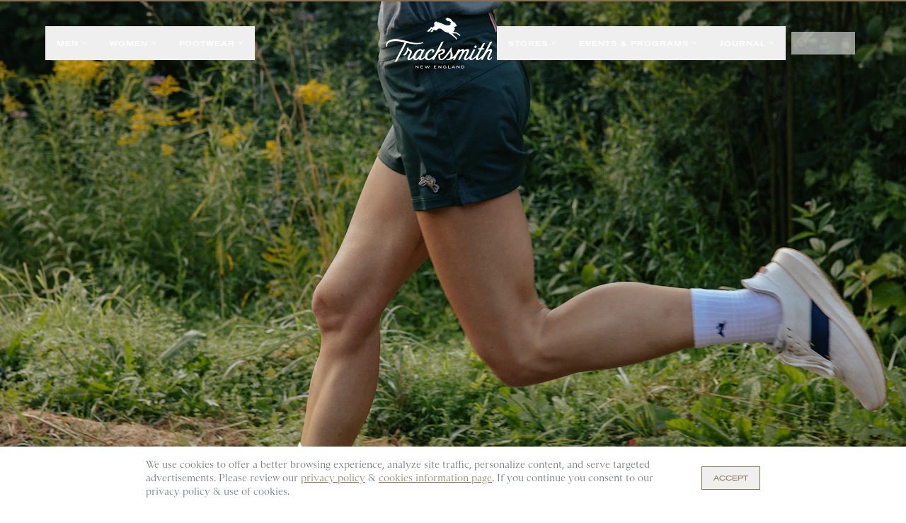

--- FILE ---
content_type: text/css; charset=UTF-8
request_url: https://preview.tracksmith.com/_astro/404c.aQ7eOelz.css
body_size: 6620
content:
*,:before,:after{--tw-border-spacing-x: 0;--tw-border-spacing-y: 0;--tw-translate-x: 0;--tw-translate-y: 0;--tw-rotate: 0;--tw-skew-x: 0;--tw-skew-y: 0;--tw-scale-x: 1;--tw-scale-y: 1;--tw-pan-x: ;--tw-pan-y: ;--tw-pinch-zoom: ;--tw-scroll-snap-strictness: proximity;--tw-gradient-from-position: ;--tw-gradient-via-position: ;--tw-gradient-to-position: ;--tw-ordinal: ;--tw-slashed-zero: ;--tw-numeric-figure: ;--tw-numeric-spacing: ;--tw-numeric-fraction: ;--tw-ring-inset: ;--tw-ring-offset-width: 0px;--tw-ring-offset-color: #fff;--tw-ring-color: rgb(59 130 246 / .5);--tw-ring-offset-shadow: 0 0 #0000;--tw-ring-shadow: 0 0 #0000;--tw-shadow: 0 0 #0000;--tw-shadow-colored: 0 0 #0000;--tw-blur: ;--tw-brightness: ;--tw-contrast: ;--tw-grayscale: ;--tw-hue-rotate: ;--tw-invert: ;--tw-saturate: ;--tw-sepia: ;--tw-drop-shadow: ;--tw-backdrop-blur: ;--tw-backdrop-brightness: ;--tw-backdrop-contrast: ;--tw-backdrop-grayscale: ;--tw-backdrop-hue-rotate: ;--tw-backdrop-invert: ;--tw-backdrop-opacity: ;--tw-backdrop-saturate: ;--tw-backdrop-sepia: ;--tw-contain-size: ;--tw-contain-layout: ;--tw-contain-paint: ;--tw-contain-style: }::backdrop{--tw-border-spacing-x: 0;--tw-border-spacing-y: 0;--tw-translate-x: 0;--tw-translate-y: 0;--tw-rotate: 0;--tw-skew-x: 0;--tw-skew-y: 0;--tw-scale-x: 1;--tw-scale-y: 1;--tw-pan-x: ;--tw-pan-y: ;--tw-pinch-zoom: ;--tw-scroll-snap-strictness: proximity;--tw-gradient-from-position: ;--tw-gradient-via-position: ;--tw-gradient-to-position: ;--tw-ordinal: ;--tw-slashed-zero: ;--tw-numeric-figure: ;--tw-numeric-spacing: ;--tw-numeric-fraction: ;--tw-ring-inset: ;--tw-ring-offset-width: 0px;--tw-ring-offset-color: #fff;--tw-ring-color: rgb(59 130 246 / .5);--tw-ring-offset-shadow: 0 0 #0000;--tw-ring-shadow: 0 0 #0000;--tw-shadow: 0 0 #0000;--tw-shadow-colored: 0 0 #0000;--tw-blur: ;--tw-brightness: ;--tw-contrast: ;--tw-grayscale: ;--tw-hue-rotate: ;--tw-invert: ;--tw-saturate: ;--tw-sepia: ;--tw-drop-shadow: ;--tw-backdrop-blur: ;--tw-backdrop-brightness: ;--tw-backdrop-contrast: ;--tw-backdrop-grayscale: ;--tw-backdrop-hue-rotate: ;--tw-backdrop-invert: ;--tw-backdrop-opacity: ;--tw-backdrop-saturate: ;--tw-backdrop-sepia: ;--tw-contain-size: ;--tw-contain-layout: ;--tw-contain-paint: ;--tw-contain-style: }*,:before,:after{box-sizing:border-box;border-width:0;border-style:solid;border-color:#e5e7eb}:before,:after{--tw-content: ""}html,:host{line-height:1.5;-webkit-text-size-adjust:100%;-moz-tab-size:4;-o-tab-size:4;tab-size:4;font-family:akzidenz-grotesk-extended,sans-serif;font-feature-settings:normal;font-variation-settings:normal;-webkit-tap-highlight-color:transparent}body{margin:0;line-height:inherit}hr{height:0;color:inherit;border-top-width:1px}abbr:where([title]){-webkit-text-decoration:underline dotted;text-decoration:underline dotted}h1,h2,h3,h4,h5,h6{font-size:inherit;font-weight:inherit}a{color:inherit;text-decoration:inherit}b,strong{font-weight:bolder}code,kbd,samp,pre{font-family:ui-monospace,SFMono-Regular,Menlo,Monaco,Consolas,Liberation Mono,Courier New,monospace;font-feature-settings:normal;font-variation-settings:normal;font-size:1em}small{font-size:80%}sub,sup{font-size:75%;line-height:0;position:relative;vertical-align:baseline}sub{bottom:-.25em}sup{top:-.5em}table{text-indent:0;border-color:inherit;border-collapse:collapse}button,input,optgroup,select,textarea{font-family:inherit;font-feature-settings:inherit;font-variation-settings:inherit;font-size:100%;font-weight:inherit;line-height:inherit;letter-spacing:inherit;color:inherit;margin:0;padding:0}button,select{text-transform:none}button,input:where([type=button]),input:where([type=reset]),input:where([type=submit]){-webkit-appearance:button;background-color:transparent;background-image:none}:-moz-focusring{outline:auto}:-moz-ui-invalid{box-shadow:none}progress{vertical-align:baseline}::-webkit-inner-spin-button,::-webkit-outer-spin-button{height:auto}[type=search]{-webkit-appearance:textfield;outline-offset:-2px}::-webkit-search-decoration{-webkit-appearance:none}::-webkit-file-upload-button{-webkit-appearance:button;font:inherit}summary{display:list-item}blockquote,dl,dd,h1,h2,h3,h4,h5,h6,hr,figure,p,pre{margin:0}fieldset{margin:0;padding:0}legend{padding:0}ol,ul,menu{list-style:none;margin:0;padding:0}dialog{padding:0}textarea{resize:vertical}input::-moz-placeholder,textarea::-moz-placeholder{opacity:1;color:#9ca3af}input::placeholder,textarea::placeholder{opacity:1;color:#9ca3af}button,[role=button]{cursor:pointer}:disabled{cursor:default}img,svg,video,canvas,audio,iframe,embed,object{display:block;vertical-align:middle}img,video{max-width:100%;height:auto}[hidden]:where(:not([hidden=until-found])){display:none}.container{width:100%}@media (min-width: 380px){.container{max-width:380px}}@media (min-width: 640px){.container{max-width:640px}}@media (min-width: 900px){.container{max-width:900px}}@media (min-width: 1024px){.container{max-width:1024px}}@media (min-width: 1200px){.container{max-width:1200px}}@media (min-width: 1440px){.container{max-width:1440px}}@media (min-width: 1536px){.container{max-width:1536px}}@media (min-width: 1800px){.container{max-width:1800px}}.sr-only{position:absolute;width:1px;height:1px;padding:0;margin:-1px;overflow:hidden;clip:rect(0,0,0,0);white-space:nowrap;border-width:0}.pointer-events-none{pointer-events:none}.pointer-events-auto{pointer-events:auto}.visible{visibility:visible}.invisible{visibility:hidden}.collapse{visibility:collapse}.static{position:static}.fixed{position:fixed}.absolute{position:absolute}.relative{position:relative}.sticky{position:sticky}.inset-0{inset:0}.-left-5{left:-1.25rem}.-left-sm{left:-1.5rem}.-top-1{top:-.25rem}.bottom-0{bottom:0}.bottom-\[-100\%\]{bottom:-100%}.bottom-md{bottom:2.25rem}.left-0{left:0}.left-1\/2{left:50%}.left-10{left:2.5rem}.left-auto{left:auto}.left-full{left:100%}.right-0{right:0}.right-10{right:2.5rem}.right-\[-1px\]{right:-1px}.right-xs{right:1rem}.right-xxs{right:.75rem}.top-0{top:0}.top-1\/2{top:50%}.top-10{top:2.5rem}.top-6{top:1.5rem}.top-auto{top:auto}.top-full{top:100%}.top-header-shrunk{top:81px}.isolate{isolation:isolate}.z-10{z-index:10}.z-20{z-index:20}.z-30{z-index:30}.z-40{z-index:40}.z-50{z-index:50}.z-\[100\]{z-index:100}.z-\[999999\]{z-index:999999}.order-6{order:6}.col-span-1{grid-column:span 1 / span 1}.col-span-2{grid-column:span 2 / span 2}.col-span-4{grid-column:span 4 / span 4}.col-span-5{grid-column:span 5 / span 5}.-col-end-1{grid-column-end:-1}.m-0{margin:0}.m-auto{margin:auto}.-my-2{margin-top:-.5rem;margin-bottom:-.5rem}.mx-40{margin-left:10rem;margin-right:10rem}.mx-auto{margin-left:auto;margin-right:auto}.mx-md{margin-left:2.25rem;margin-right:2.25rem}.my-10{margin-top:2.5rem;margin-bottom:2.5rem}.my-2{margin-top:.5rem;margin-bottom:.5rem}.my-6,.my-sm{margin-top:1.5rem;margin-bottom:1.5rem}.my-xs{margin-top:1rem;margin-bottom:1rem}.-mr-2{margin-right:-.5rem}.mb-0{margin-bottom:0}.mb-1{margin-bottom:.25rem}.mb-10{margin-bottom:2.5rem}.mb-12{margin-bottom:3rem}.mb-16{margin-bottom:4rem}.mb-2{margin-bottom:.5rem}.mb-3{margin-bottom:.75rem}.mb-4{margin-bottom:1rem}.mb-5{margin-bottom:1.25rem}.mb-6{margin-bottom:1.5rem}.mb-8{margin-bottom:2rem}.mb-auto{margin-bottom:auto}.mb-px{margin-bottom:1px}.mb-sm{margin-bottom:1.5rem}.mb-xl{margin-bottom:5rem}.mb-xs{margin-bottom:1rem}.mb-xxl{margin-bottom:7.5rem}.mb-xxs{margin-bottom:.75rem}.mb-xxxl{margin-bottom:10rem}.mb-xxxs{margin-bottom:.5rem}.ml-0{margin-left:0}.ml-2{margin-left:.5rem}.ml-3{margin-left:.75rem}.ml-auto{margin-left:auto}.ml-xs{margin-left:1rem}.ml-xxs{margin-left:.75rem}.ml-xxxs{margin-left:.5rem}.mr-0{margin-right:0}.mr-10{margin-right:2.5rem}.mr-2{margin-right:.5rem}.mr-4{margin-right:1rem}.mr-auto{margin-right:auto}.mr-sm{margin-right:1.5rem}.mr-xxxs{margin-right:.5rem}.mt-0{margin-top:0}.mt-0\.5{margin-top:.125rem}.mt-1{margin-top:.25rem}.mt-10{margin-top:2.5rem}.mt-16{margin-top:4rem}.mt-2{margin-top:.5rem}.mt-4{margin-top:1rem}.mt-4xl{margin-top:15rem}.mt-8{margin-top:2rem}.mt-auto{margin-top:auto}.mt-lg{margin-top:2.5rem}.mt-sm{margin-top:1.5rem}.mt-xl{margin-top:5rem}.mt-xs{margin-top:1rem}.mt-xxxs{margin-top:.5rem}.box-border{box-sizing:border-box}.\!block{display:block!important}.block{display:block}.inline-block{display:inline-block}.\!inline{display:inline!important}.inline{display:inline}.flex{display:flex}.inline-flex{display:inline-flex}.\!grid{display:grid!important}.grid{display:grid}.contents{display:contents}.hidden{display:none}.aspect-\[16\/9\]{aspect-ratio:16/9}.aspect-\[2\/3\]{aspect-ratio:2/3}.aspect-\[3\/2\]{aspect-ratio:3/2}.aspect-\[3\/4\]{aspect-ratio:3/4}.aspect-\[4\/3\]{aspect-ratio:4/3}.aspect-square{aspect-ratio:1 / 1}.h-1\.5{height:.375rem}.h-10{height:2.5rem}.h-16{height:4rem}.h-20{height:5rem}.h-3{height:.75rem}.h-4{height:1rem}.h-5{height:1.25rem}.h-6{height:1.5rem}.h-8{height:2rem}.h-\[400px\]{height:400px}.h-\[60px\]{height:60px}.h-auto{height:auto}.h-fit{height:-moz-fit-content;height:fit-content}.h-full{height:100%}.h-px{height:1px}.h-screen{height:100vh}.h-sm{height:1.5rem}.h-xs{height:1rem}.h-xxl{height:7.5rem}.h-xxs{height:.75rem}.max-h-0{max-height:0}.max-h-sm{max-height:640px}.min-h-\[34px\]{min-height:34px}.w-1\/2{width:50%}.w-1\/3{width:33.333333%}.w-10{width:2.5rem}.w-14{width:3.5rem}.w-16{width:4rem}.w-20{width:5rem}.w-3{width:.75rem}.w-3\/4{width:75%}.w-4{width:1rem}.w-5{width:1.25rem}.w-6{width:1.5rem}.w-8{width:2rem}.w-\[400px\]{width:400px}.w-full{width:100%}.w-px{width:1px}.w-screen{width:100vw}.w-sm{width:1.5rem}.w-xl{width:5rem}.w-xs{width:1rem}.w-xxl{width:7.5rem}.min-w-\[50px\]{min-width:50px}.max-w-\[295px\]{max-width:295px}.max-w-\[400px\]{max-width:400px}.max-w-\[58px\]{max-width:58px}.max-w-full{max-width:100%}.max-w-md{max-width:900px}.max-w-none{max-width:none}.max-w-sm{max-width:640px}.max-w-xxl{max-width:1800px}.flex-1{flex:1 1 0%}.flex-shrink{flex-shrink:1}.flex-shrink-0{flex-shrink:0}.flex-grow{flex-grow:1}.flex-grow-0{flex-grow:0}.grow{flex-grow:1}.-translate-x-1\/2{--tw-translate-x: -50%;transform:translate(var(--tw-translate-x),var(--tw-translate-y)) rotate(var(--tw-rotate)) skew(var(--tw-skew-x)) skewY(var(--tw-skew-y)) scaleX(var(--tw-scale-x)) scaleY(var(--tw-scale-y))}.-translate-x-full{--tw-translate-x: -100%;transform:translate(var(--tw-translate-x),var(--tw-translate-y)) rotate(var(--tw-rotate)) skew(var(--tw-skew-x)) skewY(var(--tw-skew-y)) scaleX(var(--tw-scale-x)) scaleY(var(--tw-scale-y))}.-translate-y-1\/2{--tw-translate-y: -50%;transform:translate(var(--tw-translate-x),var(--tw-translate-y)) rotate(var(--tw-rotate)) skew(var(--tw-skew-x)) skewY(var(--tw-skew-y)) scaleX(var(--tw-scale-x)) scaleY(var(--tw-scale-y))}.-translate-y-4{--tw-translate-y: -1rem;transform:translate(var(--tw-translate-x),var(--tw-translate-y)) rotate(var(--tw-rotate)) skew(var(--tw-skew-x)) skewY(var(--tw-skew-y)) scaleX(var(--tw-scale-x)) scaleY(var(--tw-scale-y))}.-translate-y-full{--tw-translate-y: -100%;transform:translate(var(--tw-translate-x),var(--tw-translate-y)) rotate(var(--tw-rotate)) skew(var(--tw-skew-x)) skewY(var(--tw-skew-y)) scaleX(var(--tw-scale-x)) scaleY(var(--tw-scale-y))}.translate-x-full{--tw-translate-x: 100%;transform:translate(var(--tw-translate-x),var(--tw-translate-y)) rotate(var(--tw-rotate)) skew(var(--tw-skew-x)) skewY(var(--tw-skew-y)) scaleX(var(--tw-scale-x)) scaleY(var(--tw-scale-y))}.translate-y-0{--tw-translate-y: 0;transform:translate(var(--tw-translate-x),var(--tw-translate-y)) rotate(var(--tw-rotate)) skew(var(--tw-skew-x)) skewY(var(--tw-skew-y)) scaleX(var(--tw-scale-x)) scaleY(var(--tw-scale-y))}.-rotate-90{--tw-rotate: -90deg;transform:translate(var(--tw-translate-x),var(--tw-translate-y)) rotate(var(--tw-rotate)) skew(var(--tw-skew-x)) skewY(var(--tw-skew-y)) scaleX(var(--tw-scale-x)) scaleY(var(--tw-scale-y))}.rotate-45{--tw-rotate: 45deg;transform:translate(var(--tw-translate-x),var(--tw-translate-y)) rotate(var(--tw-rotate)) skew(var(--tw-skew-x)) skewY(var(--tw-skew-y)) scaleX(var(--tw-scale-x)) scaleY(var(--tw-scale-y))}.rotate-90{--tw-rotate: 90deg;transform:translate(var(--tw-translate-x),var(--tw-translate-y)) rotate(var(--tw-rotate)) skew(var(--tw-skew-x)) skewY(var(--tw-skew-y)) scaleX(var(--tw-scale-x)) scaleY(var(--tw-scale-y))}.scale-100{--tw-scale-x: 1;--tw-scale-y: 1;transform:translate(var(--tw-translate-x),var(--tw-translate-y)) rotate(var(--tw-rotate)) skew(var(--tw-skew-x)) skewY(var(--tw-skew-y)) scaleX(var(--tw-scale-x)) scaleY(var(--tw-scale-y))}.transform{transform:translate(var(--tw-translate-x),var(--tw-translate-y)) rotate(var(--tw-rotate)) skew(var(--tw-skew-x)) skewY(var(--tw-skew-y)) scaleX(var(--tw-scale-x)) scaleY(var(--tw-scale-y))}.transform-none{transform:none}@keyframes pulse{50%{opacity:.5}}.animate-pulse{animation:pulse 2s cubic-bezier(.4,0,.6,1) infinite}.cursor-pointer{cursor:pointer}.select-none{-webkit-user-select:none;-moz-user-select:none;user-select:none}.resize{resize:both}.grid-flow-col{grid-auto-flow:column}.grid-cols-1{grid-template-columns:repeat(1,minmax(0,1fr))}.grid-cols-2{grid-template-columns:repeat(2,minmax(0,1fr))}.grid-rows-5{grid-template-rows:repeat(5,minmax(0,1fr))}.flex-row{flex-direction:row}.flex-row-reverse{flex-direction:row-reverse}.flex-col{flex-direction:column}.flex-col-reverse{flex-direction:column-reverse}.flex-wrap{flex-wrap:wrap}.flex-nowrap{flex-wrap:nowrap}.content-center{align-content:center}.items-start{align-items:flex-start}.items-end{align-items:flex-end}.items-center{align-items:center}.items-baseline{align-items:baseline}.justify-start{justify-content:flex-start}.justify-center{justify-content:center}.justify-between{justify-content:space-between}.justify-evenly{justify-content:space-evenly}.justify-items-center{justify-items:center}.gap-1{gap:.25rem}.gap-2{gap:.5rem}.gap-4{gap:1rem}.gap-lg{gap:2.5rem}.gap-md{gap:2.25rem}.gap-xs{gap:1rem}.gap-xxxs{gap:.5rem}.gap-x-10{-moz-column-gap:2.5rem;column-gap:2.5rem}.gap-x-3{-moz-column-gap:.75rem;column-gap:.75rem}.gap-x-lg{-moz-column-gap:2.5rem;column-gap:2.5rem}.gap-y-10{row-gap:2.5rem}.gap-y-16{row-gap:4rem}.gap-y-20,.gap-y-xl{row-gap:5rem}.gap-y-xxxs{row-gap:.5rem}.self-start{align-self:flex-start}.self-center{align-self:center}.overflow-hidden{overflow:hidden}.overflow-y-auto{overflow-y:auto}.overflow-x-hidden{overflow-x:hidden}.overscroll-none{overscroll-behavior:none}.truncate{overflow:hidden;text-overflow:ellipsis;white-space:nowrap}.overflow-ellipsis{text-overflow:ellipsis}.whitespace-nowrap{white-space:nowrap}.rounded{border-radius:.25rem}.rounded-\[3px\]{border-radius:3px}.rounded-\[4px\]{border-radius:4px}.rounded-full{border-radius:9999px}.rounded-none{border-radius:0}.rounded-sm{border-radius:.125rem}.border{border-width:1px}.border-0{border-width:0px}.border-b{border-bottom-width:1px}.border-l{border-left-width:1px}.border-r{border-right-width:1px}.border-r-0{border-right-width:0px}.border-t{border-top-width:1px}.border-t-0{border-top-width:0px}.border-solid{border-style:solid}.border-none{border-style:none}.border-red{--tw-border-opacity: 1;border-color:rgb(255 0 0 / var(--tw-border-opacity, 1))}.border-transparent{border-color:transparent}.border-ts-gold{--tw-border-opacity: 1;border-color:rgb(133 113 81 / var(--tw-border-opacity, 1))}.border-ts-navy{--tw-border-opacity: 1;border-color:rgb(10 30 50 / var(--tw-border-opacity, 1))}.border-ts-navy--10{--tw-border-opacity: 1;border-color:rgb(231 233 235 / var(--tw-border-opacity, 1))}.border-ts-navy--20{--tw-border-opacity: 1;border-color:rgb(206 210 214 / var(--tw-border-opacity, 1))}.border-ts-navy--60{--tw-border-opacity: 1;border-color:rgb(108 120 132 / var(--tw-border-opacity, 1))}.border-white{--tw-border-opacity: 1;border-color:rgb(255 255 255 / var(--tw-border-opacity, 1))}.border-white--60{border-color:#fff9}.\!bg-slate-300{--tw-bg-opacity: 1 !important;background-color:rgb(203 213 225 / var(--tw-bg-opacity, 1))!important}.bg-\[var\(--product-card-bg\)\]{background-color:var(--product-card-bg)}.bg-transparent{background-color:transparent}.bg-ts-gold{--tw-bg-opacity: 1;background-color:rgb(133 113 81 / var(--tw-bg-opacity, 1))}.bg-ts-navy{--tw-bg-opacity: 1;background-color:rgb(10 30 50 / var(--tw-bg-opacity, 1))}.bg-ts-navy--10{--tw-bg-opacity: 1;background-color:rgb(231 233 235 / var(--tw-bg-opacity, 1))}.bg-ts-navy--20{--tw-bg-opacity: 1;background-color:rgb(206 210 214 / var(--tw-bg-opacity, 1))}.bg-ts-navy--60{--tw-bg-opacity: 1;background-color:rgb(108 120 132 / var(--tw-bg-opacity, 1))}.bg-white{--tw-bg-opacity: 1;background-color:rgb(255 255 255 / var(--tw-bg-opacity, 1))}.fill-current{fill:currentColor}.fill-transparent{fill:transparent}.fill-ts-gold{fill:#857151}.fill-ts-navy{fill:#0a1e32}.stroke-ts-gold{stroke:#857151}.object-cover{-o-object-fit:cover;object-fit:cover}.p-0{padding:0}.p-10{padding:2.5rem}.p-2{padding:.5rem}.p-3{padding:.75rem}.p-4{padding:1rem}.p-8{padding:2rem}.p-\[2\.8px\]{padding:2.8px}.p-sm{padding:1.5rem}.p-xs{padding:1rem}.p-xxxs{padding:.5rem}.px-0{padding-left:0;padding-right:0}.px-2{padding-left:.5rem;padding-right:.5rem}.px-3{padding-left:.75rem;padding-right:.75rem}.px-4{padding-left:1rem;padding-right:1rem}.px-6{padding-left:1.5rem;padding-right:1.5rem}.px-8{padding-left:2rem;padding-right:2rem}.px-9{padding-left:2.25rem;padding-right:2.25rem}.px-lg{padding-left:2.5rem;padding-right:2.5rem}.px-md{padding-left:2.25rem;padding-right:2.25rem}.px-sm{padding-left:1.5rem;padding-right:1.5rem}.px-xl{padding-left:5rem;padding-right:5rem}.px-xs{padding-left:1rem;padding-right:1rem}.px-xxs{padding-left:.75rem;padding-right:.75rem}.px-xxxs{padding-left:.5rem;padding-right:.5rem}.py-0{padding-top:0;padding-bottom:0}.py-1{padding-top:.25rem;padding-bottom:.25rem}.py-11{padding-top:2.75rem;padding-bottom:2.75rem}.py-2{padding-top:.5rem;padding-bottom:.5rem}.py-20{padding-top:5rem;padding-bottom:5rem}.py-3{padding-top:.75rem;padding-bottom:.75rem}.py-4{padding-top:1rem;padding-bottom:1rem}.py-6{padding-top:1.5rem;padding-bottom:1.5rem}.py-8{padding-top:2rem;padding-bottom:2rem}.py-md{padding-top:2.25rem;padding-bottom:2.25rem}.py-sm{padding-top:1.5rem;padding-bottom:1.5rem}.py-xs{padding-top:1rem;padding-bottom:1rem}.py-xxs{padding-top:.75rem;padding-bottom:.75rem}.py-xxxs{padding-top:.5rem;padding-bottom:.5rem}.pb-12{padding-bottom:3rem}.pb-3{padding-bottom:.75rem}.pb-6{padding-bottom:1.5rem}.pb-9{padding-bottom:2.25rem}.pb-\[unset\]{padding-bottom:unset}.pb-lg{padding-bottom:2.5rem}.pb-md{padding-bottom:2.25rem}.pb-sm{padding-bottom:1.5rem}.pb-xl{padding-bottom:5rem}.pb-xxxl{padding-bottom:10rem}.pb-xxxs{padding-bottom:.5rem}.pl-0{padding-left:0}.pl-3{padding-left:.75rem}.pl-sm{padding-left:1.5rem}.pl-xs{padding-left:1rem}.pr-0{padding-right:0}.pr-6{padding-right:1.5rem}.pt-11{padding-top:2.75rem}.pt-2{padding-top:.5rem}.pt-4{padding-top:1rem}.pt-6{padding-top:1.5rem}.pt-8{padding-top:2rem}.pt-lg{padding-top:2.5rem}.pt-sm{padding-top:1.5rem}.pt-xl{padding-top:5rem}.pt-xs{padding-top:1rem}.pt-xxl{padding-top:7.5rem}.text-left{text-align:left}.text-center{text-align:center}.text-right{text-align:right}.align-middle{vertical-align:middle}.\!font-sans{font-family:akzidenz-grotesk-extended,sans-serif!important}.font-sans{font-family:akzidenz-grotesk-extended,sans-serif}.font-serif{font-family:SainteColombe,serif}.text-2xl{font-size:1.5rem}.text-3xl{font-size:1.875rem}.text-4xl{font-size:2.125rem}.text-5xl{font-size:2.25rem}.text-6xl{font-size:2.75rem}.text-\[19px\]{font-size:19px}.text-base{font-size:1rem}.text-lg{font-size:1.1875rem}.text-md{font-size:1.0625rem}.text-sm{font-size:.875rem}.text-xl{font-size:1.25rem}.text-xs{font-size:.8125rem}.text-xxs{font-size:.75rem}.text-xxxs{font-size:.625rem}.font-bold{font-weight:700}.font-light{font-weight:300}.font-medium{font-weight:500}.font-normal{font-weight:400}.uppercase{text-transform:uppercase}.lowercase{text-transform:lowercase}.capitalize{text-transform:capitalize}.normal-case{text-transform:none}.italic{font-style:italic}.leading-1\.22{line-height:1.22}.leading-1\.27{line-height:1.27}.leading-1\.33{line-height:1.33}.leading-1\.4{line-height:1.4}.leading-1\.5{line-height:1.5}.leading-1\.54{line-height:1.54}.leading-1\.57{line-height:1.57}.leading-1\.6{line-height:1.6}.leading-1\.65{line-height:1.65}.leading-1\.67{line-height:1.67}.leading-1\.68{line-height:1.68}.leading-4{line-height:1rem}.leading-6{line-height:1.5rem}.leading-\[1\.8\]{line-height:1.8}.leading-\[18px\]{line-height:18px}.leading-loose{line-height:2}.leading-none{line-height:1}.-tracking-tighter{letter-spacing:1px}.tracking-normal{letter-spacing:0}.tracking-tight{letter-spacing:-.5px}.tracking-tighter{letter-spacing:-1px}.tracking-widest{letter-spacing:.1em}.text-\[var\(--blue-light\)\]{color:var(--blue-light)}.text-black{--tw-text-opacity: 1;color:rgb(0 0 0 / var(--tw-text-opacity, 1))}.text-red{--tw-text-opacity: 1;color:rgb(255 0 0 / var(--tw-text-opacity, 1))}.text-ts-gold{--tw-text-opacity: 1;color:rgb(133 113 81 / var(--tw-text-opacity, 1))}.text-ts-gold--20{--tw-text-opacity: 1;color:rgb(231 227 220 / var(--tw-text-opacity, 1))}.text-ts-navy{--tw-text-opacity: 1;color:rgb(10 30 50 / var(--tw-text-opacity, 1))}.text-ts-navy--60{--tw-text-opacity: 1;color:rgb(108 120 132 / var(--tw-text-opacity, 1))}.text-white{--tw-text-opacity: 1;color:rgb(255 255 255 / var(--tw-text-opacity, 1))}.text-white--60{color:#fff9}.underline{text-decoration-line:underline}.line-through{text-decoration-line:line-through}.no-underline{text-decoration-line:none}.opacity-0{opacity:0}.opacity-100{opacity:1}.opacity-20{opacity:.2}.opacity-30{opacity:.3}.opacity-60{opacity:.6}.opacity-70{opacity:.7}.shadow{--tw-shadow: 0 1px 3px 0 rgb(0 0 0 / .1), 0 1px 2px -1px rgb(0 0 0 / .1);--tw-shadow-colored: 0 1px 3px 0 var(--tw-shadow-color), 0 1px 2px -1px var(--tw-shadow-color);box-shadow:var(--tw-ring-offset-shadow, 0 0 #0000),var(--tw-ring-shadow, 0 0 #0000),var(--tw-shadow)}.shadow-lg{--tw-shadow: 0 10px 15px -3px rgb(0 0 0 / .1), 0 4px 6px -4px rgb(0 0 0 / .1);--tw-shadow-colored: 0 10px 15px -3px var(--tw-shadow-color), 0 4px 6px -4px var(--tw-shadow-color);box-shadow:var(--tw-ring-offset-shadow, 0 0 #0000),var(--tw-ring-shadow, 0 0 #0000),var(--tw-shadow)}.shadow-sm{--tw-shadow: 0 1px 2px 0 rgb(0 0 0 / .05);--tw-shadow-colored: 0 1px 2px 0 var(--tw-shadow-color);box-shadow:var(--tw-ring-offset-shadow, 0 0 #0000),var(--tw-ring-shadow, 0 0 #0000),var(--tw-shadow)}.outline-none{outline:2px solid transparent;outline-offset:2px}.outline{outline-style:solid}.blur{--tw-blur: blur(8px);filter:var(--tw-blur) var(--tw-brightness) var(--tw-contrast) var(--tw-grayscale) var(--tw-hue-rotate) var(--tw-invert) var(--tw-saturate) var(--tw-sepia) var(--tw-drop-shadow)}.drop-shadow-baseBR{--tw-drop-shadow: drop-shadow(0 0 1rem rgba(10, 30, 50, .05));filter:var(--tw-blur) var(--tw-brightness) var(--tw-contrast) var(--tw-grayscale) var(--tw-hue-rotate) var(--tw-invert) var(--tw-saturate) var(--tw-sepia) var(--tw-drop-shadow)}.invert{--tw-invert: invert(100%);filter:var(--tw-blur) var(--tw-brightness) var(--tw-contrast) var(--tw-grayscale) var(--tw-hue-rotate) var(--tw-invert) var(--tw-saturate) var(--tw-sepia) var(--tw-drop-shadow)}.sepia{--tw-sepia: sepia(100%);filter:var(--tw-blur) var(--tw-brightness) var(--tw-contrast) var(--tw-grayscale) var(--tw-hue-rotate) var(--tw-invert) var(--tw-saturate) var(--tw-sepia) var(--tw-drop-shadow)}.\!filter{filter:var(--tw-blur) var(--tw-brightness) var(--tw-contrast) var(--tw-grayscale) var(--tw-hue-rotate) var(--tw-invert) var(--tw-saturate) var(--tw-sepia) var(--tw-drop-shadow)!important}.filter{filter:var(--tw-blur) var(--tw-brightness) var(--tw-contrast) var(--tw-grayscale) var(--tw-hue-rotate) var(--tw-invert) var(--tw-saturate) var(--tw-sepia) var(--tw-drop-shadow)}.transition{transition-property:color,background-color,border-color,text-decoration-color,fill,stroke,opacity,box-shadow,transform,filter,-webkit-backdrop-filter;transition-property:color,background-color,border-color,text-decoration-color,fill,stroke,opacity,box-shadow,transform,filter,backdrop-filter;transition-property:color,background-color,border-color,text-decoration-color,fill,stroke,opacity,box-shadow,transform,filter,backdrop-filter,-webkit-backdrop-filter;transition-timing-function:cubic-bezier(.4,0,.2,1);transition-duration:.15s}.transition-\[width\]{transition-property:width;transition-timing-function:cubic-bezier(.4,0,.2,1);transition-duration:.15s}.transition-all{transition-property:all;transition-timing-function:cubic-bezier(.4,0,.2,1);transition-duration:.15s}.transition-colors{transition-property:color,background-color,border-color,text-decoration-color,fill,stroke;transition-timing-function:cubic-bezier(.4,0,.2,1);transition-duration:.15s}.transition-opacity{transition-property:opacity;transition-timing-function:cubic-bezier(.4,0,.2,1);transition-duration:.15s}.transition-transform{transition-property:transform;transition-timing-function:cubic-bezier(.4,0,.2,1);transition-duration:.15s}.delay-300{transition-delay:.3s}.delay-75{transition-delay:75ms}.duration-100{transition-duration:.1s}.duration-200{transition-duration:.2s}.duration-300{transition-duration:.3s}.duration-500{transition-duration:.5s}.duration-700{transition-duration:.7s}.ease-in-out{transition-timing-function:cubic-bezier(.4,0,.2,1)}.ease-menu{transition-timing-function:cubic-bezier(.65,.05,.36,1)}.hover\:scale-\[1\.035\]:hover{--tw-scale-x: 1.035;--tw-scale-y: 1.035;transform:translate(var(--tw-translate-x),var(--tw-translate-y)) rotate(var(--tw-rotate)) skew(var(--tw-skew-x)) skewY(var(--tw-skew-y)) scaleX(var(--tw-scale-x)) scaleY(var(--tw-scale-y))}.hover\:border-ts-navy--60:hover{--tw-border-opacity: 1;border-color:rgb(108 120 132 / var(--tw-border-opacity, 1))}.hover\:text-ts-navy:hover{--tw-text-opacity: 1;color:rgb(10 30 50 / var(--tw-text-opacity, 1))}.hover\:opacity-100:hover{opacity:1}.focus\:outline-none:focus{outline:2px solid transparent;outline-offset:2px}.active\:opacity-60:active{opacity:.6}@media (min-width: 640px){.sm\:grid-cols-2{grid-template-columns:repeat(2,minmax(0,1fr))}.sm\:grid-cols-3{grid-template-columns:repeat(3,minmax(0,1fr))}}@media (min-width: 900px){.md\:pointer-events-auto{pointer-events:auto}.md\:absolute{position:absolute}.md\:relative{position:relative}.md\:sticky{position:sticky}.md\:bottom-6{bottom:1.5rem}.md\:order-1{order:1}.md\:order-2{order:2}.md\:order-first{order:-9999}.md\:col-span-1{grid-column:span 1 / span 1}.md\:col-span-2{grid-column:span 2 / span 2}.md\:col-span-3{grid-column:span 3 / span 3}.md\:col-span-5{grid-column:span 5 / span 5}.md\:col-span-6{grid-column:span 6 / span 6}.md\:col-start-1{grid-column-start:1}.md\:col-start-7{grid-column-start:7}.md\:mb-0{margin-bottom:0}.md\:mb-16{margin-bottom:4rem}.md\:mb-sm{margin-bottom:1.5rem}.md\:mb-xs{margin-bottom:1rem}.md\:ml-auto{margin-left:auto}.md\:mr-6{margin-right:1.5rem}.md\:mr-8{margin-right:2rem}.md\:mt-0{margin-top:0}.md\:mt-16{margin-top:4rem}.md\:mt-20{margin-top:5rem}.md\:mt-xs{margin-top:1rem}.md\:box-content{box-sizing:content-box}.md\:block{display:block}.md\:inline{display:inline}.md\:flex{display:flex}.md\:grid{display:grid}.md\:hidden{display:none}.md\:h-24{height:6rem}.md\:h-full{height:100%}.md\:min-h-\[50px\]{min-height:50px}.md\:w-1\/2{width:50%}.md\:w-24{width:6rem}.md\:w-4{width:1rem}.md\:w-64{width:16rem}.md\:w-\[560px\]{width:560px}.md\:w-xxxl{width:10rem}.md\:max-w-\[50px\]{max-width:50px}.md\:flex-none{flex:none}.md\:flex-grow-0{flex-grow:0}.md\:basis-full{flex-basis:100%}.md\:-translate-x-2\/4{--tw-translate-x: -50%;transform:translate(var(--tw-translate-x),var(--tw-translate-y)) rotate(var(--tw-rotate)) skew(var(--tw-skew-x)) skewY(var(--tw-skew-y)) scaleX(var(--tw-scale-x)) scaleY(var(--tw-scale-y))}.md\:transform{transform:translate(var(--tw-translate-x),var(--tw-translate-y)) rotate(var(--tw-rotate)) skew(var(--tw-skew-x)) skewY(var(--tw-skew-y)) scaleX(var(--tw-scale-x)) scaleY(var(--tw-scale-y))}.md\:grid-flow-col{grid-auto-flow:column}.md\:auto-rows-fr{grid-auto-rows:minmax(0,1fr)}.md\:grid-cols-12{grid-template-columns:repeat(12,minmax(0,1fr))}.md\:grid-cols-2{grid-template-columns:repeat(2,minmax(0,1fr))}.md\:grid-cols-3{grid-template-columns:repeat(3,minmax(0,1fr))}.md\:grid-cols-4{grid-template-columns:repeat(4,minmax(0,1fr))}.md\:grid-cols-5{grid-template-columns:repeat(5,minmax(0,1fr))}.md\:grid-rows-6{grid-template-rows:repeat(6,minmax(0,1fr))}.md\:flex-row{flex-direction:row}.md\:flex-col{flex-direction:column}.md\:flex-wrap{flex-wrap:wrap}.md\:items-start{align-items:flex-start}.md\:items-center{align-items:center}.md\:justify-center{justify-content:center}.md\:gap-lg{gap:2.5rem}.md\:gap-y-10{row-gap:2.5rem}.md\:gap-y-xxl{row-gap:7.5rem}.md\:border-l{border-left-width:1px}.md\:border-t{border-top-width:1px}.md\:border-t-0{border-top-width:0px}.md\:p-4{padding:1rem}.md\:px-0{padding-left:0;padding-right:0}.md\:px-2{padding-left:.5rem;padding-right:.5rem}.md\:px-20{padding-left:5rem;padding-right:5rem}.md\:px-lg{padding-left:2.5rem;padding-right:2.5rem}.md\:px-sm{padding-left:1.5rem;padding-right:1.5rem}.md\:py-md{padding-top:2.25rem;padding-bottom:2.25rem}.md\:py-xs{padding-top:1rem;padding-bottom:1rem}.md\:py-xxl{padding-top:7.5rem;padding-bottom:7.5rem}.md\:pl-lg{padding-left:2.5rem}.md\:pt-4{padding-top:1rem}.md\:pt-xl{padding-top:5rem}.md\:text-left{text-align:left}.md\:text-2xl{font-size:1.5rem}.md\:text-4xl{font-size:2.125rem}.md\:text-7xl{font-size:3rem}.md\:text-8xl{font-size:3.5rem}.md\:text-9xl{font-size:4.5rem}.md\:text-base{font-size:1rem}.md\:text-lg{font-size:1.1875rem}.md\:text-xs{font-size:.8125rem}.md\:text-xxs{font-size:.75rem}.md\:leading-1\.22{line-height:1.22}.md\:leading-1\.29{line-height:1.29}.md\:leading-1\.33{line-height:1.33}.md\:leading-1\.41{line-height:1.41}.md\:leading-1\.54{line-height:1.54}.md\:leading-1\.68{line-height:1.68}.md\:leading-2{line-height:2}.md\:tracking-tightest{letter-spacing:-2px}.md\:text-ts-gold{--tw-text-opacity: 1;color:rgb(133 113 81 / var(--tw-text-opacity, 1))}.md\:opacity-0{opacity:0}.md\:opacity-100{opacity:1}.md\:opacity-60{opacity:.6}.md\:transition-opacity{transition-property:opacity;transition-timing-function:cubic-bezier(.4,0,.2,1);transition-duration:.15s}.md\:duration-300{transition-duration:.3s}.md\:hover\:opacity-100:hover{opacity:1}}@media (min-width: 1024px){.lg\:-bottom-4{bottom:-1rem}.lg\:w-full{width:100%}.lg\:border-0{border-width:0px}.lg\:p-1{padding:.25rem}.lg\:px-lg{padding-left:2.5rem;padding-right:2.5rem}}@media (min-width: 1440px){.xl\:col-start-2{grid-column-start:2}.xl\:col-start-7{grid-column-start:7}.xl\:m-auto{margin:auto}.xl\:block{display:block}}@media (max-width: 639px){.smMax\:pointer-events-auto{pointer-events:auto}.smMax\:flex-col{flex-direction:column}.smMax\:opacity-100{opacity:1}}@media (max-width: 899px){.mdMax\:relative{position:relative}.mdMax\:-left-3{left:-.75rem}.mdMax\:-top-1{top:-.25rem}.mdMax\:col-span-2{grid-column:span 2 / span 2}.mdMax\:mx-md{margin-left:2.25rem;margin-right:2.25rem}.mdMax\:mb-xs{margin-bottom:1rem}.mdMax\:ml-2{margin-left:.5rem}.mdMax\:mt-2,.mdMax\:mt-xxxs{margin-top:.5rem}.mdMax\:block{display:block}.mdMax\:flex{display:flex}.mdMax\:hidden{display:none}.mdMax\:aspect-\[3\/4\]{aspect-ratio:3/4}.mdMax\:min-h-0{min-height:0}.mdMax\:w-full{width:100%}.mdMax\:max-w-\[unset\]{max-width:unset}.mdMax\:grid-cols-1{grid-template-columns:repeat(1,minmax(0,1fr))}.mdMax\:items-end{align-items:flex-end}.mdMax\:justify-end{justify-content:flex-end}.mdMax\:justify-between{justify-content:space-between}.mdMax\:border-b{border-bottom-width:1px}.mdMax\:border-r{border-right-width:1px}.mdMax\:border-transparent{border-color:transparent}.mdMax\:border-ts-navy--10{--tw-border-opacity: 1;border-color:rgb(231 233 235 / var(--tw-border-opacity, 1))}.mdMax\:pb-xl{padding-bottom:5rem}.mdMax\:pb-xxl{padding-bottom:7.5rem}.mdMax\:pl-sm{padding-left:1.5rem}.mdMax\:pr-sm{padding-right:1.5rem}.mdMax\:pt-0{padding-top:0}.mdMax\:pt-1{padding-top:.25rem}.mdMax\:text-\[0\.5rem\]{font-size:.5rem}.mdMax\:text-md{font-size:1.0625rem}.mdMax\:leading-1\.65{line-height:1.65}}@media (max-width: 1023px){.lgMax\:relative{position:relative}.lgMax\:left-\[unset\]{left:unset}.lgMax\:right-\[unset\]{right:unset}.lgMax\:top-8{top:2rem}.lgMax\:top-\[unset\]{top:unset}.lgMax\:order-1{order:1}.lgMax\:order-2{order:2}.lgMax\:order-3{order:3}.lgMax\:m-0{margin:0}.lgMax\:mb-6{margin-bottom:1.5rem}.lgMax\:ml-auto{margin-left:auto}.lgMax\:mr-8{margin-right:2rem}.lgMax\:mt-8{margin-top:2rem}.lgMax\:block{display:block}.lgMax\:h-full{height:100%}.lgMax\:max-h-\[140px\]{max-height:140px}.lgMax\:w-full{width:100%}.lgMax\:flex-grow{flex-grow:1}.lgMax\:flex-col{flex-direction:column}.lgMax\:px-6{padding-left:1.5rem;padding-right:1.5rem}.lgMax\:pb-8{padding-bottom:2rem}.lgMax\:pt-6{padding-top:1.5rem}}@media (min-width: 1200px){.larger\:block{display:block}.larger\:hidden{display:none}.larger\:w-1\/5{width:20%}.larger\:grid-cols-3{grid-template-columns:repeat(3,minmax(0,1fr))}.larger\:gap-x-xl{-moz-column-gap:5rem;column-gap:5rem}.larger\:gap-y-xl{row-gap:5rem}.larger\:border-0{border-width:0px}}


--- FILE ---
content_type: text/css; charset=UTF-8
request_url: https://preview.tracksmith.com/_astro/404c.CaKv5uOB.css
body_size: 10136
content:
html{--tw-bg-opacity: 1;background-color:rgb(255 255 255 / var(--tw-bg-opacity, 1));--tw-text-opacity: 1;color:rgb(10 30 50 / var(--tw-text-opacity, 1));-webkit-font-smoothing:antialiased;-moz-osx-font-smoothing:grayscale;scroll-behavior:var(--scrollBehaviour, auto);min-height:100%;text-rendering:optimizelegibility;-webkit-tap-highlight-color:rgb(0 0 0 / 0%)}body{width:100%}.page-enter-active,.page-leave-active{transition-property:opacity;transition-duration:.3s;transition-timing-function:cubic-bezier(.4,0,.2,1)}.page-enter,.page-leave-to{opacity:0}.page-enter-to,.page-leave{opacity:1}.layout-enter-active,.layout-leave-active{transition-property:opacity;transition-duration:.3s;transition-timing-function:cubic-bezier(.4,0,.2,1)}.layout-enter,.layout-leave-to{opacity:0}.layout-enter-to,.layout-leave{opacity:1}.fade-enter-active,.fade-leave-active{transition:opacity .3s ease}.fade-enter,.fade-enter-from,.fade-leave-to{opacity:0}.slow-fade-enter-active,.slow-fade-leave-active{transition:opacity .5s ease}.slow-fade-enter,.slow-fade-enter-from,.slow-fade-leave-to{opacity:0}.quick-fade-enter-active,.quick-fade-leave-active{transition:opacity .15s ease}.quick-fade-enter-from,.quick-fade-leave-to{opacity:0}.list-move,.list-enter-active,.list-leave-active{transition-timing-function:ease;transition-duration:.5s;transition-property:opacity,transform}.list-enter-from,.list-leave-to{transform:translate(10px);opacity:0}.list-leave-active{position:absolute}@media print{body.print-friendly iframe,body.print-friendly .BaseImage{display:none}body.print-friendly header{display:none}}:root{--header-height: 72px;--header-height-full: 120px;--section-spacing-sm: 20px;--section-spacing-md: 40px;--section-spacing-lg: 60px}@media (min-width: 900px){:root{--section-spacing-sm: 40px;--section-spacing-md: 60px;--section-spacing-lg: 80px }}@font-face{font-family:SainteColombe;font-weight:300;font-style:normal;font-display:swap;src:url(/fonts/saintecolombeweb-light.woff2) format("woff2"),url(/fonts/saintecolombeweb-light.woff) format("woff")}@font-face{font-family:SainteColombe;font-weight:300;font-style:italic;font-display:swap;src:url(/fonts/saintecolombeweb-lightitalic.woff) format("woff"),url(/fonts/saintecolombeweb-lightitalic.eot) format("eot")}:root{--white: #fff;--black: #000;--faint: rgba(255, 255, 255, .3);--faint-half: rgba(255, 255, 255, .5);--grey: #ccc;--grey-light: #e6e8ea;--grey-lighter: rgba(0, 0, 0, .1);--grey-lightest: #f9f9f9;--blue: #0a1e32;--blue-dark: #061625;--blue-light: #5c6469;--blue-quarter: #0a1e324d;--blue-half: #0a1e3280;--blue-fifth: #0a1e32cc;--gold: #9a825c;--offwhite: #fffff3;--red: #f52630;--bsu-sm: 10px;--bsu: 20px;--bsu-lg: 40px;--bsu-xl: 80px;--bsu-xxl: 160px;--bmw: 1440px;--wrapper: 160px;--gutter: 40px;--columns: 12;--column: calc((var(--bmw) + 40px - 160px) / 12);--speed: .25s;--speed2: .5s;--ease: ease;--trans: .25s ease;--trans-in: .25s cubic-bezier(0, 0, .2, 1);--trans-out: .25s cubic-bezier(.4, 0, 1, 1);--trans-inout: .25s cubic-bezier(.77, 0, .175, 1);--trans-bounce: .25s cubic-bezier(.68, -.55, .265, 1.55);--font-Didot: "Didot Headline", "Helvetica Neue", arial, sans-serif;--font-SCReg: "saintecolombe-regular", serif;--font-SCIta: "saintecolombeweb-italic", serif;--font-SCBld: "saintecolombe-bold", serif;--font-SCBldIta: "saintecolombeweb-bolditalic", serif;--font-SCLig: "saintecolombeweb-light", serif;--font-SCLigIta: "saintecolombeweb-lightitalic", serif;--font-SCExtLig: "saintecolombeweb-extralight", serif;--font-SCExtLigIta: "saintecolombeweb-extralightitalic", serif;--font-AGCon: "akzidenz-grotesk-condensed", sans-serif;--font-AGExt: "akzidenz-grotesk-pro-extende", sans-serif;--main-page-bg: var(--offwhite);--main-page-color: var(--blue);--main-page-bg-selection: var(--gold);--main-page-color-selection: var(--white);--header-height-small: 77px;--header-height-large: 95px;--header-height-top-small: calc(var(--header-height-small) + 13px);--header-height-top-large: calc(var(--header-height-large) + 35px);--footer-height: 450px;--main-page-font: var(--font-AGCon);--scrollBehaviour: auto}@custom-media --iphone only screen and (min-device-width: 320px) and (max-device-width: 568px) and (orientation: portrait);@custom-media --xxs (width >= 360px);@custom-media --xxsMax (width <= 359px);@custom-media --xs (width >= 600px);@custom-media --xsMax (width <= 599px);@custom-media --sm (width >= 800px);@custom-media --smMax (width <= 799px);@custom-media --md (width >= 992px);@custom-media --mdMax (width <= 991px);@custom-media --lg (width >= 1200px);@custom-media --lgMax (width <= 1199px);@custom-media --xl (width >= 1440px);@custom-media --xlMax (width <= 1439px);@custom-media --xxl (width >= 2000px);h1,h2,h3,h4,h5{font-family:SainteColombe,serif;font-weight:300}h1,.t-h1{font-size:2.75rem;line-height:1.27;letter-spacing:-1px}@media (min-width: 900px){h1,.t-h1{font-size:4.5rem;line-height:1.22;letter-spacing:-2px}}h2,.t-h2{font-size:2.25rem;line-height:1.33;letter-spacing:-1px}@media (min-width: 900px){h2,.t-h2{font-size:3.5rem;line-height:1.29;letter-spacing:-2px}}h3,.t-h3{font-size:1.875rem;line-height:1.33;letter-spacing:-1px}@media (min-width: 900px){h3,.t-h3{font-size:3rem;letter-spacing:-2px}}h4,.t-h4{font-size:1.5rem;line-height:1.33;letter-spacing:-1px}@media (min-width: 900px){h4,.t-h4{font-size:2.125rem;line-height:1.41}}h5,.t-h5{font-size:1.25rem;line-height:1.4;letter-spacing:-.5px}@media (min-width: 900px){h5,.t-h5{font-size:1.5rem;line-height:1.33;letter-spacing:-1px}}h6,.t-h6{font-size:.625rem;text-transform:uppercase;line-height:1.6;letter-spacing:.1em}@media (min-width: 900px){h6,.t-h6{font-size:.75rem;line-height:2}}.t-small{font-size:.75rem;line-height:1.67;letter-spacing:0}@media (min-width: 900px){.t-small{font-size:.8125rem;line-height:1.54}}p,address,.t-para{font-family:SainteColombe,serif;font-size:.875rem;line-height:1.57;letter-spacing:0}@media (min-width: 900px){p,address,.t-para{font-size:1rem;line-height:1.5}}.body--large{font-family:SainteColombe,serif;font-size:1.1875rem;line-height:1.68;letter-spacing:0}.t-lede{font-family:SainteColombe,serif;font-size:16px;line-height:1.4;text-transform:uppercase;letter-spacing:.025em}hr{margin:var(--bsu) auto;border:0;border-bottom:thin solid white}address{font-style:normal}small{font-size:70%}strong,b{font-weight:700}i,em{font-style:italic}sup{top:-.4em;font-size:60%}sub{bottom:0;font-size:60%}q{quotes:"‘" "’";font-style:italic}q:before{content:open-quote}q:after{content:close-quote}blockquote{quotes:"“" "”"}blockquote p,blockquote i{margin-bottom:0}blockquote p:before,blockquote i:before{content:open-quote;margin-right:.3em}blockquote p:after,blockquote i:after{content:no-close-quote;margin-left:.3em}blockquote p:last-of-type:after,blockquote i:last-of-type:after{content:close-quote}.t-h1{font-size:2.75rem;line-height:1.27;letter-spacing:-1px}@media (min-width: 900px){.t-h1{font-size:4.5rem;line-height:1.22;letter-spacing:-2px}}.t-h2{font-size:2.25rem;line-height:1.33;letter-spacing:-1px}@media (min-width: 900px){.t-h2{font-size:3.5rem;line-height:1.29;letter-spacing:-2px}}.t-h3{font-size:1.875rem;line-height:1.33;letter-spacing:-1px}@media (min-width: 900px){.t-h3{font-size:3rem;letter-spacing:-2px}}.t-h4{font-size:1.5rem;line-height:1.33;letter-spacing:-1px}@media (min-width: 900px){.t-h4{font-size:2.125rem;line-height:1.41}}.t-h5{font-size:1.25rem;line-height:1.4;letter-spacing:-.5px}@media (min-width: 900px){.t-h5{font-size:1.5rem;line-height:1.33;letter-spacing:-1px}}.t-h5-fixed{letter-spacing:0;font-size:16px;line-height:24px}.t-h6{font-size:.625rem;text-transform:uppercase;line-height:1.6;letter-spacing:.1em}@media (min-width: 900px){.t-h6{font-size:.75rem;line-height:2}}.t-h6--small{font-size:.625rem;text-transform:uppercase;line-height:1.6;letter-spacing:.1em}.Header{position:fixed;top:0;left:0;z-index:50;width:100%}.Header:not(.is-navigating):before{position:absolute;top:0;left:0;z-index:30;display:block;width:100%;--tw-bg-opacity: 1;background-color:rgb(133 113 81 / var(--tw-bg-opacity, 1));content:"";height:2px}.Header.is-open{height:100%;overflow:auto;-webkit-overflow-scrolling:touch}.Header:not(.is-open):not(:hover){--tw-text-opacity: 1;color:rgb(255 255 255 / var(--tw-text-opacity, 1))}.theme-dark .Header:not(.is-open):not(:hover){--tw-text-opacity: 1;color:rgb(10 30 50 / var(--tw-text-opacity, 1))}.Header.is-hidden:not(.secondary-nav-active):after{content:"";position:absolute;height:100%;width:100%}.Header.is-scrolled{transition:opacity .25s ease,color .5s ease,transform .5s cubic-bezier(.85,0,.15,1)}.Header.is-scrolled--up:not(.is-open){border-bottom-width:1px;--tw-border-opacity: 1;border-color:rgb(231 233 235 / var(--tw-border-opacity, 1));--tw-bg-opacity: 1;background-color:rgb(255 255 255 / var(--tw-bg-opacity, 1));transition:background-color 0s ease,opacity 0s ease .5s}.Header.is-scrolled--down{--tw-text-opacity: 1;color:rgb(10 30 50 / var(--tw-text-opacity, 1));transition-delay:.1s}.has-multi-sticky-bar .Header.is-scrolled--down{--tw-bg-opacity: 1;background-color:rgb(255 255 255 / var(--tw-bg-opacity, 1))}.Header.is-scrolled--down.dark-theme{background-color:transparent}.Header.is-scrolled--down{transform:translateY(-100%) translateZ(0)}.Header__primary{position:relative;z-index:20;padding-top:1.5rem;padding-bottom:1.5rem;transition:background-color .3s cubic-bezier(.4,0,.2,1)}.Header:hover .Header__primary,.Header.is-open .Header__primary,.Header.is-scrolled--up .Header__primary,.Header.secondary-nav-active .Header__primary{--tw-bg-opacity: 1;background-color:rgb(255 255 255 / var(--tw-bg-opacity, 1));--tw-text-opacity: 1;color:rgb(10 30 50 / var(--tw-text-opacity, 1))}.Header__primary--desktop{display:none}@media (min-width: 1200px){.Header__primary--desktop{display:block}.Header__primary--mobile{display:none}}.Header__sections{display:flex;width:100%;align-items:center}.Header__section{display:flex;align-items:center}.Header__section--start,.Header__section--end{width:100%;flex:1 1 auto}.Header__section--start{justify-content:flex-start}.Header__section--center{margin-left:.5rem;margin-right:.5rem;flex:0 1 auto;justify-content:center}.Header__section--end{justify-content:flex-end}@media (min-width: 900px){.Header__header-controls{margin-left:2rem}}.Header__secondary{position:relative;top:0;left:0;z-index:10;display:none;width:100%}@media (min-width: 1200px){.Header__secondary{display:block}}.HeaderNavLink__inner{display:flex;align-items:center;white-space:nowrap;padding:1rem;transition-property:color,background-color,border-color,text-decoration-color,fill,stroke;transition-duration:.3s;transition-timing-function:cubic-bezier(.4,0,.2,1)}.HeaderNavLink:hover .HeaderNavLink__inner,.HeaderNavLink.-is-active .HeaderNavLink__inner{--tw-text-opacity: 1;color:rgb(133 113 81 / var(--tw-text-opacity, 1))}.HeaderNavLink__copy{text-rendering:geometricPrecision}.HeaderNavLink__icon{transition-property:transform;transition-duration:.3s;transition-timing-function:cubic-bezier(.4,0,.2,1);margin-top:-1px;margin-left:.25rem;transform:rotate(0) translateZ(0)}.HeaderNavLink.-is-active .HeaderNavLink__icon{transform:rotate(180deg) translateZ(0)}.Section+.Section:not(.Section--sticky_atc_module){margin-top:var(--section-spacing-lg)}.Section:not(.Section--sticky_atc_module,.Section--feature_panel_module,.Section--embed_module):last-child{margin-bottom:var(--section-spacing-lg)}.Section.Section--visible-last:not(.Section--sticky_atc_module,.Section--feature_panel_module,.Section--embed_module):not(:first-child){margin-bottom:var(--section-spacing-lg)}.Section+.Section--divider_module,.Section--divider_module+.Section{margin-top:var(--section-spacing-sm)}.Section+.Section--embed_module:not(:last-child){margin-top:0}.Section+.Section--collection{margin-top:var(--section-spacing-md)}.Section--text_module+.Section--carousel_panel_module,.Section--text_module+.Section--media_stack_grid_module{margin-top:var(--section-spacing-lg)}.Section+.Section--tabs_module{margin-top:0}.Section--feature_panel_module+.Section--feature_panel_module{margin-top:0}.Section.Section--events_carousel_module{margin-top:5rem}@media (min-width: 900px){.Section.Section--events_carousel_module{margin-top:7.5rem}}.Section-loop{position:relative}.Section--first:not(.Section--feature_panel_module,.Section--hero_panel_v2_module){margin-top:calc(var(--header-height-full) + var(--section-spacing-lg))}.Section--first.Section--hero_panel_v2_module{margin-top:0}.product-page-template__content .Section--first{margin-top:unset}@media (min-width: 900px){.Section--desktop-hidden{display:none}}@media (max-width: 899px){.Section--mobile-hidden{display:none}}.divider{display:block;width:100%}.divider--dinkus{margin-left:auto;margin-right:auto;display:block;fill:#857151}.divider--rule{margin:0;display:block;height:1px;width:100%;border-style:none;--tw-bg-opacity: 1;background-color:rgb(231 233 235 / var(--tw-bg-opacity, 1))}.wrapper{max-width:var(--bmw);margin-right:auto;margin-left:auto;padding-right:var(--bsu-lg);padding-left:var(--bsu-lg)}@media (min-width: 900px){.wrapper{padding-right:var(--bsu-xl);padding-left:var(--bsu-xl)}}.wrapper--thin{padding-right:0;padding-left:0}@media (min-width: 900px){.wrapper--thin{padding-right:var(--bsu-lg);padding-left:var(--bsu-lg)}}.aspect-padding--half,.BaseImage__wrapper.aspect-padding--half{padding-bottom:50vh;padding-bottom:50svh}.aspect-padding--large,.BaseImage__wrapper.aspect-padding--large{padding-bottom:60vh;padding-bottom:60svh}@media (min-width: 640px){.aspect-padding--large,.BaseImage__wrapper.aspect-padding--large{padding-bottom:80vh;padding-bottom:80svh}}.aspect-padding--full,.BaseImage__wrapper.aspect-padding--full{padding-bottom:100vh;padding-bottom:100svh}.button{position:relative;display:inline-flex;align-items:center;background-color:rgb(133 113 81 / var(--tw-bg-opacity, 1));--tw-bg-opacity: 1;padding:.75rem 2.25rem;font-family:akzidenz-grotesk-extended,sans-serif;font-size:.625rem;font-weight:400;text-transform:uppercase;line-height:1.6;letter-spacing:.1em;--tw-text-opacity: 1;color:rgb(255 255 255 / var(--tw-text-opacity, 1));transition-property:color,background-color,border-color,text-decoration-color,fill,stroke;transition-duration:.3s;transition-timing-function:cubic-bezier(.4,0,.2,1);text-align:center}.button:focus{outline:2px solid transparent;outline-offset:2px}@media (min-width: 900px){.button{font-size:.75rem;line-height:2}}.button{border-radius:2px}@media (min-width: 900px){.button:hover{--tw-bg-opacity: .8}.button:active{--tw-bg-opacity: 1}}.button:disabled{pointer-events:none;cursor:not-allowed;opacity:.2}.button--primary,.button--solid{--tw-bg-opacity: 1;background-color:rgb(133 113 81 / var(--tw-bg-opacity, 1));--tw-text-opacity: 1;color:rgb(255 255 255 / var(--tw-text-opacity, 1))}.button--secondary{padding-top:.75rem;padding-bottom:.75rem}.button--outline{border-width:1px;border-style:solid;--tw-border-opacity: 1;border-color:rgb(133 113 81 / var(--tw-border-opacity, 1));background-color:transparent;--tw-text-opacity: 1;color:rgb(133 113 81 / var(--tw-text-opacity, 1));opacity:1;transition-property:opacity;transition-timing-function:cubic-bezier(.4,0,.2,1);transition-duration:.15s}@media (min-width: 900px){.button--outline:hover{opacity:.8}.button--outline:active{opacity:1}}.button--loading{pointer-events:none;opacity:.3}.AddToCartBtn:after{content:"";height:100%;background:#fff;opacity:.15;position:absolute;bottom:0;left:-7.5%;transform:skew(-45deg)}.AddToCartBtn.is-loading{pointer-events:none}.AddToCartBtn.is-loading:hover{--tw-bg-opacity: 1}.AddToCartBtn.is-loading:after{animation:addToCartLoadingAnimation 2s forwards;animation-iteration-count:1;animation-timing-function:cubic-bezier(.19,1,.22,1)}@keyframes addToCartLoadingAnimation{0%{width:0}to{width:115%}}.link{border-bottom-width:1px;--tw-border-opacity: 1;border-color:rgb(133 113 81 / var(--tw-border-opacity, 1));font-family:akzidenz-grotesk-extended,sans-serif;font-size:.625rem;line-height:1.6;letter-spacing:.1em;--tw-text-opacity: 1;color:rgb(133 113 81 / var(--tw-text-opacity, 1));transition-property:opacity;transition-duration:.3s;transition-timing-function:cubic-bezier(.4,0,.2,1)}.link:hover{opacity:.8}.link:active{opacity:1}.link{cursor:pointer;display:inline-block;text-decoration:none}.align{display:flex!important;flex-flow:column nowrap}.align--top-left,.align--top-center,.align--top-right{justify-content:flex-start}.align--center-left,.align--center-center,.align--center-right{justify-content:center}.align--bottom-left,.align--bottom-center,.align--bottom-right{justify-content:flex-end}.align--top-left,.align--center-left,.align--bottom-left{align-items:flex-start;text-align:left}.align--top-center,.align--center-center,.align--bottom-center{align-items:center;text-align:center}.align--top-right,.align--center-right,.align--bottom-right{align-items:flex-end;text-align:right}.text-left{text-align:left}.text-center{text-align:center}.text-right{text-align:right}.overlay{position:fixed;z-index:100;top:0;right:0;left:0;transform:translate(-100%) translateZ(0);height:100vh;visibility:hidden;opacity:0;transition:opacity var(--trans-inout) var(--speed),visibility var(--trans-inout) var(--speed),transform 0s calc(var(--speed) * 2)}.overlay--open{overflow:hidden}.overlay.is-open{transform:translate(0) translateZ(0);visibility:visible;opacity:1;transition:opacity var(--trans-inout),visibility var(--trans-inout),transform 0s 0s}.overlay__scroll{overflow-y:auto;height:100%;-webkit-overflow-scrolling:touch}.overlay__bg{cursor:pointer;position:fixed;top:0;left:0;width:100%;height:100%;background-color:#00000080}.overlay__outer{display:table;table-layout:fixed;width:100%;height:100%}.overlay__inner{display:table-cell;vertical-align:middle}.overlay__container{position:relative;z-index:10;transform:scale(.8) translateZ(0);overflow:hidden;width:calc(100% - var(--bsu-lg));max-width:920px;margin:var(--bsu) auto 100px;padding:var(--bsu-lg) var(--bsu);text-align:center;opacity:0;background-color:var(--white);transition:opacity var(--trans-inout) 0s,transform var(--trans-inout) 0s}.overlay.is-open .overlay__container{transform:scale(1) translateZ(0);opacity:1;transition:opacity var(--trans-inout) var(--speed),transform var(--trans-inout) var(--speed)}@media (--sm){.overlay__container{margin-bottom:var(--bsu);padding:var(--bsu-lg)}}.overlay__back{display:flex;align-items:center;font-size:.625rem;text-transform:uppercase;position:absolute;padding:0;font-weight:500;color:#0a1e32;letter-spacing:.1em}.overlay__back svg{transform:rotate(90deg);display:inline-block;margin-right:.5rem}.overlay__close{position:absolute;top:4px;right:4px;padding:var(--bsu);color:var(--blue-quarter)}.overlay__close svg{width:12px;height:12px}@media (--sm){.overlay__close{padding:var(--bsu-lg)}}.s-copy .t-pullout{color:var(--blue)}.s-multi *:not(a){max-width:400px;margin-right:auto;margin-left:auto}@media (--sm){.s-multi *:not(a){max-width:480px}}.s-multi h1{max-width:10em}.s-multi h2{max-width:13.3334em}.s-multi a{display:inline-block;opacity:1;transition:var(--trans)}.s-multi a:hover{opacity:.7}.Product__stock.is-alt .Product__input-field{margin-bottom:.75rem}.Product__stock.is-alt .Product__stock-btn{display:flex;width:100%;justify-content:center}.base-carousel{position:relative;height:auto}.touchArea{position:absolute;left:0;top:0;height:100%;width:100%;z-index:1}.has-scroll-disabled .touchArea{position:fixed;top:-500px;height:500vh}.base-carousel.has-gutter .base-carousel__container{margin-left:calc(0px - 1.125rem)}@media (min-width: 900px){.base-carousel.has-gutter .base-carousel__container{margin-left:-2.5rem}}.base-carousel__wrapper{display:flex;height:100%;flex-direction:row;flex-wrap:nowrap}.base-carousel__slide{flex-shrink:0}.base-carousel.has-gutter .base-carousel__slide{padding-left:1.125rem}@media (min-width: 900px){.base-carousel.has-gutter .base-carousel__slide{padding-left:2.5rem}}.base-carousel.has-static-controls .base-carousel__button{position:absolute;top:50%;display:none;height:4rem;width:4rem;--tw-translate-y: -50%;transform:translate(var(--tw-translate-x),var(--tw-translate-y)) rotate(var(--tw-rotate)) skew(var(--tw-skew-x)) skewY(var(--tw-skew-y)) scaleX(var(--tw-scale-x)) scaleY(var(--tw-scale-y));opacity:1;transition-property:opacity;transition-timing-function:cubic-bezier(.4,0,.2,1);transition-duration:.15s}.base-carousel.has-static-controls .base-carousel__button:hover{opacity:1}.base-carousel.has-static-controls .base-carousel__button--fullscreen{right:.125rem;top:.5rem;display:block;--tw-translate-y: 0;transform:translate(var(--tw-translate-x),var(--tw-translate-y)) rotate(var(--tw-rotate)) skew(var(--tw-skew-x)) skewY(var(--tw-skew-y)) scaleX(var(--tw-scale-x)) scaleY(var(--tw-scale-y));background:url(/imgs/expand-open.svg)}@media (min-width: 900px){.base-carousel.has-static-controls .base-carousel__button{display:block;opacity:.5}.base-carousel.has-static-controls .base-carousel__button--prev{left:1.25rem;background:url(/imgs/prev.svg)}.base-carousel.has-static-controls .base-carousel__button--next{right:1.25rem;background:url(/imgs/next.svg)}.base-carousel.has-static-controls .base-carousel__button--fullscreen{top:1.75rem;right:1.25rem}.base-carousel.has-static-controls .base-carousel__button.is-disabled{pointer-events:none;opacity:.5}}.base-carousel:not(.has-static-controls) .base-carousel__button{position:absolute;top:0;height:100%;display:none;width:max(5rem,calc((100vw - 1800px)/2))}.base-carousel:not(.has-static-controls) .base-carousel__button--prev{left:0;cursor:url(/imgs/prev.svg) 30 22,w-resize}@media (min-width: 900px){.base-carousel:not(.has-static-controls) .base-carousel__button--prev{--zeroPx: 0px;left:min(-1 * 5rem,-1 * max(calc((100vw - 1800px)/2),var(--zeroPx)))}}.base-carousel:not(.has-static-controls) .base-carousel__button--next{right:0;cursor:url(/imgs/next.svg) 30 22,e-resize}@media (min-width: 900px){.base-carousel:not(.has-static-controls) .base-carousel__button--next{--zeroPx: 0px;right:min(-1 * 5rem,-1 * max(calc((100vw - 1800px)/2),var(--zeroPx)))}}.base-carousel:not(.has-static-controls) .base-carousel__button.is-disabled{opacity:0;pointer-events:none}@media (min-width: 900px){.base-carousel:not(.has-static-controls) .base-carousel__button{display:block}}.base-carousel__pagination{position:absolute;bottom:1.5rem;left:0;display:flex;width:100%;justify-content:center}.base-carousel__pagination-bullet{height:1.5rem;width:1.5rem;position:relative;border-radius:50%}.base-carousel__pagination-bullet:before{height:.5rem;width:.5rem;border-radius:9999px;background-color:rgb(255 255 255 / var(--tw-bg-opacity, 1));--tw-bg-opacity: .6;transition-property:color,background-color,border-color,text-decoration-color,fill,stroke;transition-duration:.3s;transition-timing-function:cubic-bezier(.4,0,.2,1);content:"";position:absolute;top:8px;left:8px}.base-carousel__pagination-bullet:after{height:1rem;width:1rem;border-radius:9999px;border-width:1px;border-style:solid;--tw-border-opacity: 1;border-color:rgb(133 113 81 / var(--tw-border-opacity, 1));transition-property:opacity;transition-duration:.3s;transition-timing-function:cubic-bezier(.4,0,.2,1);content:"";position:absolute;top:4px;left:4px;opacity:0}.base-carousel__pagination-bullet:hover:before{--tw-bg-opacity: .8}.base-carousel__pagination-bullet.is-active:before{background-color:rgb(133 113 81 / var(--tw-bg-opacity, 1));--tw-bg-opacity: 1}.base-carousel__pagination-bullet.is-active:hover:before{background-color:rgb(133 113 81 / var(--tw-bg-opacity, 1));--tw-bg-opacity: 1}.base-carousel__pagination-bullet.is-active:after{opacity:1}.is-white .base-carousel__pagination-bullet.is-active:before{background-color:rgb(255 255 255 / var(--tw-bg-opacity, 1));--tw-bg-opacity: 1}.is-white .base-carousel__pagination-bullet.is-active:hover:before{background-color:rgb(255 255 255 / var(--tw-bg-opacity, 1));--tw-bg-opacity: 1}.is-white .base-carousel__pagination-bullet.is-active:after{--tw-border-opacity: 1;border-color:rgb(255 255 255 / var(--tw-border-opacity, 1))}.base-carousel__scrollbar-wrapper{margin-left:auto;margin-right:auto;margin-top:5rem;width:100%}.base-carousel__scrollbar:before,.base-carousel__thumbs-scrollbar:before{display:block;width:100%;--tw-bg-opacity: 1;background-color:rgb(231 233 235 / var(--tw-bg-opacity, 1));content:"";height:1px;margin-bottom:calc(-1*(.75rem + 1px))}.base-carousel__scrollbar .swiper-scrollbar-drag,.base-carousel__thumbs-scrollbar .swiper-scrollbar-drag{padding-top:.75rem;padding-bottom:.75rem;cursor:grab}.base-carousel__scrollbar .swiper-scrollbar-drag:active,.base-carousel__thumbs-scrollbar .swiper-scrollbar-drag:active{cursor:grabbing}.base-carousel__scrollbar .swiper-scrollbar-drag:before,.base-carousel__thumbs-scrollbar .swiper-scrollbar-drag:before{display:block;width:100%;--tw-bg-opacity: 1;background-color:rgb(133 113 81 / var(--tw-bg-opacity, 1));content:"";height:1px}.base-carousel__thumbs{width:100%;max-width:300px;padding:0 25px;margin:1rem auto;overflow:hidden}@media (min-width: 900px){.base-carousel__thumbs{max-width:520px;padding:0 60px;margin:1rem auto}}.base-carousel__thumbs-container{position:relative;width:100%}.base-carousel__thumbs-wrapper{display:flex;height:100%;flex-direction:row;flex-wrap:nowrap}.base-carousel__thumbs-wrapper--center{justify-content:center}.base-carousel__thumbs-scrollbar-container{margin-top:16px}@media (min-width: 900px){.base-carousel__thumbs-scrollbar-container{margin-top:20px}}.base-carousel__slide{width:100%;transform:translateZ(0)}.base-carousel__slide img{content-visibility:visible}.events-carousel__heading{text-align:center}.events-carousel__pre-title{margin-bottom:.5rem;--tw-text-opacity: 1;color:rgb(108 120 132 / var(--tw-text-opacity, 1))}.events-carousel__title{margin-bottom:1.5rem}.events-carousel__hr{width:100%;--tw-border-opacity: 1;border-color:rgb(231 233 235 / var(--tw-border-opacity, 1))}.events-carousel__hr.events-carousel__hr--end{margin:-12px 0 0}.events-carousel__hr:not(.events-carousel__hr--end){margin-top:56px;margin-bottom:63px}@media (min-width: 640px){.events-carousel__hr:not(.events-carousel__hr--end){margin-top:80px;margin-bottom:87px}}.events-carousel__container{overflow:visible;margin-left:-32px}@media (min-width: 900px){.events-carousel__container{margin-left:-40px}}.events-carousel__slide{--offset: 48px ;width:calc(100% - var(--offset));padding-left:32px}@media (min-width: 640px){.events-carousel__slide{width:calc(50% - var(--offset))}}@media (min-width: 1024px){.events-carousel__slide{width:33.333333%;padding-left:40px}}@media (min-width: 1440px){.events-carousel__slide{width:25%}}@media (min-width: 900px){.events-carousel__btn--previous,.events-carousel__btn--next{width:30%}}.events-carousel__btn--previous{left:-18vw}.events-carousel__btn--next{right:-18vw}.events-carousel__scrollbar-wrapper{margin-top:5rem}@media (min-width: 900px){.events-carousel__scrollbar-wrapper{margin-top:7.5rem}}.carousel-panel{overflow:hidden}.carousel-panel.is-full-width .carousel-panel__carousel .base-carousel__scrollbar-wrapper{padding-left:2.25rem;padding-right:2.25rem}@media (min-width: 900px){.carousel-panel.is-full-width .carousel-panel__carousel .base-carousel__scrollbar-wrapper{padding-left:5rem;padding-right:5rem}}.carousel-panel.is-full-width .carousel-panel__carousel .base-carousel__scrollbar{width:100%;max-width:1800px}.carousel-panel__carousel-slide{width:100%}@media (min-width: 900px){.carousel-panel__carousel-slide--1\/2{width:50%}.carousel-panel__carousel-slide--1\/3{width:33.333333%}.carousel-panel__carousel-slide--2\/3{width:66.666667%}.carousel-panel__carousel-slide--1\/4{width:25%}}.carousel-panel__carousel-slide.is-full-width-panel{width:100%}.collection-tabs-panel__carousel{margin-left:2.25rem;margin-right:2.25rem}@media (min-width: 900px){.collection-tabs-panel__carousel{margin-left:0;margin-right:0;padding-left:5rem;padding-right:5rem}}.collection-tabs-panel__carousel,.collection-tabs-panel__carousel .base-carousel__wrapper{margin-left:auto;margin-right:auto}@media (min-width: 900px){.collection-tabs-panel__carousel .base-carousel__wrapper{justify-content:center}}.collection-tabs-panel__carousel .base-carousel__wrapper{width:-moz-fit-content;width:fit-content}.Account{padding-top:calc(var(--header-height-top-small) + var(--bsu-lg));padding-bottom:var(--bsu-xl)}.Account p,.Account .t-para{color:var(--blue-light)}.Account .form{margin-left:0}.Account__nav{color:var(--blue-half)}.Account__nav li{margin-bottom:var(--bsu-sm)}.Account__nav a{transition:color var(--trans)}.Account__nav a.is-active,.Account__nav a:hover{color:var(--blue)}.Account__table{text-align:left}.Account__table th{color:var(--blue)}.Account__table th,.Account__table td{padding:var(--bsu-sm) var(--bsu) var(--bsu-sm) 0;font-weight:400}.Account__inner{max-width:400px;margin-right:auto;margin-left:auto}@media (--sm){.Account{padding-top:calc(var(--header-height-top-large) + var(--bsu-xl))}}.Customers{padding-top:calc(var(--header-height-top-small) + var(--bsu-lg));padding-bottom:var(--bsu-xl)}.Customers p{color:var(--blue-light)}.Customers__notice{max-width:400px;margin:0 auto var(--bsu-lg)}.Customers__notice h4{text-align:center}.Customers__title{position:relative;margin-bottom:var(--bsu-lg);text-align:center}.Customers__item{position:relative;padding-top:var(--bsu-lg);padding-bottom:var(--bsu)}.Customers__item:not(:last-child){border-bottom:thin solid var(--grey-lighter)}@media (--md){.Customers__item:not(:last-child){border-right:thin solid var(--grey-lighter);border-bottom:0}.Customers__item{padding-right:var(--bsu-xl);padding-left:var(--bsu-xl)}}@media (--sm){.Customers{padding-top:calc(var(--header-height-top-large) + var(--bsu-xl))}}.Post{display:block;margin-bottom:var(--bsu-lg)}.Post:hover .Post__imageHover{visibility:visible;opacity:1}.Post:hover img{transform:scale(1.02)}@media (--lg){.Post--featured .Post__content{min-height:290px}}.Post--featured.Post--story:hover:before{transform:translate(10px,-10px) translateZ(0)}.Post--featured.Post--film .Post__image:before,.Post--featured.Post--film .Post__image:after{height:10px}.Post--featured.Post--lookbook .Post__image:before{inset:-10px}.Post--featured.Post--lookbook:hover:before{transform:translate(10px,-10px) translateZ(0)}.Post--story{position:relative;z-index:1}.Post--story:before{content:"";position:absolute;z-index:-1;bottom:0;left:0;transform:translate(0) translateZ(0);width:100%;height:100%;background-color:var(--gold);transition:transform var(--trans)}.Post--story:hover:before{transform:translate(5px,-5px) translateZ(0)}.Post--film .Post__image{overflow:hidden}.Post--film .Post__image:before,.Post--film .Post__image:after{content:"";position:absolute;z-index:2;left:0;transform:translate(0) translateZ(0);width:100%;height:5px;background-color:var(--gold);transition:transform var(--trans)}.Post--film .Post__image:before{top:0;transform:translateY(-10px) translateZ(0)}.Post--film .Post__image:after{bottom:0;transform:translateY(10px) translateZ(0)}.Post--film:hover .Post__image:before,.Post--film:hover .Post__image:after{transform:translate(0) translateZ(0)}.Post--lookbook .Post__image{position:relative;z-index:1}.Post--lookbook .Post__image:before{content:"";position:absolute;z-index:-1;inset:-5px;transform:scaleZ(1) translateZ(0);opacity:0;background-color:var(--gold);transition:opacity var(--trans),transform var(--trans)}.Post--lookbook:hover .Post__image:before{transform:scaleZ(1) translateZ(0);opacity:1}.Post__image{position:relative;z-index:1}.Post__imageHover{position:absolute;z-index:1;inset:0;display:flex;flex-flow:column nowrap;justify-content:center;width:100%;height:100%;padding:var(--bsu-lg);font-family:var(--font-Didot);font-size:24px;font-weight:400;line-height:.95;color:var(--white);text-align:center;text-transform:uppercase;letter-spacing:.025em;visibility:hidden;opacity:0;background-color:#000000bf;transition:opacity var(--trans),visibility var(--trans)}.Post__imageWrapper{position:relative;overflow:hidden}.Post img{position:absolute;transform:scale(1) translateZ(0);backface-visibility:hidden;transition:transform var(--trans)}.Post img.is-fixed{position:relative}.Post__content{overflow:hidden;display:flex;flex-flow:column nowrap;min-height:160px;padding:30px;color:var(--blue);background-color:var(--white)}.Post__title{flex:1 0 auto}.Post__body{margin:20px 0 50px;line-height:1.1;color:var(--blue-light)}.Post__tags{margin-bottom:0;color:var(--gold)}.display-table .radio__label__accessory{display:none}.section.section--shipping-method .radio__label__accessory{display:table-cell}.boxshadow .content-box .card-fields-container--loaded .field__input--iframe-container{padding:0!important;border-radius:0}.order-summary__sections{height:auto!important}.note{margin:0 0 20px;font-family:var(--font-AGCon);font-size:20px;font-weight:300;font-style:normal;line-height:1.35}.boxshadow,.boxshadow .field__input,.boxshadow .btn{box-shadow:none!important}.btn{color:var(--gold);background:var(--gold);background:transparent;border:1px solid var(--gold)}.btn:hover{color:#fff;background:var(--gold);border:1px solid var(--gold)}.btn.btn--disabled:hover{color:var(--gold)}.content-box .icon--question{background-image:url(https://cdn.shopify.com/s/files/1/0811/9567/files/tip.png?1257402107631013913);background-size:46px}.content-box .icon--lock{background-image:url(https://cdn.shopify.com/s/files/1/0811/9567/files/lock.png?1257402107631013913);background-size:46px}.order-summary__section{border-color:#c4c0bd!important}.total-line-table__footer .total-line td:before,.order-summary__section--product-list:before,.order-summary__section--product-list:after{background:#fefcf9}.order-summary__section.order-summary__section--product-list:before{display:none}.ts-checkout a{color:var(--gold)}.ts-checkout p,.ts-checkout a,.ts-checkout div,.ts-checkout ul,.ts-checkout li,.ts-checkout .content-box__small-text{font-family:var(--font-AGCon);font-size:14px;color:#222}.ts-checkout a{font-family:var(--font-AGCon);color:var(--gold)}.ts-checkout .section__title,.ts-checkout .payment-method-wrapper .radio__label__primary{font-family:var(--font-Didot);font-size:23px;font-weight:300;color:#222;letter-spacing:.01em}.ts-checkout .main{padding-top:60px;padding-right:10px}.ts-checkout .main .main__header,.ts-checkout .main .section--shipping-address .section__header,.ts-checkout .main .section--contact-information .section__header,.ts-checkout .main .section--payment-method .section__header{display:none}.ts-checkout .main .section--shipping-address{padding-top:10px}.ts-checkout .section__titles{position:relative;height:109px}.ts-checkout .section__titles .breadcrumb__item{display:none;font-family:var(--font-Didot);font-size:28px;color:var(--blue-dark);text-transform:uppercase}.ts-checkout .section__titles .breadcrumb__item--current{position:absolute;top:65px;left:0;display:block;width:100%;text-align:center}.ts-checkout .section__titles .breadcrumb__item--current:after{display:block;width:60px;height:3px;margin:28px auto 0;background-color:var(--blue-dark)}.ts-checkout .content{background:#fefcf9}.ts-checkout .product__description__name,.ts-checkout .product__description__variant,.ts-checkout .order-summary__emphasis,.ts-checkout .total-line__name,.ts-checkout .payment-due-label__total,.ts-checkout .payment-due,.ts-checkout .payment-due__price{font-family:var(--font-AGCon);font-size:24px;font-weight:300;line-height:28px;color:#222;letter-spacing:.01em}.ts-checkout .payment-due__currency{font-size:24px;line-height:28px;vertical-align:top}.ts-checkout .js .sidebar .btn--disabled{background:#e6e2db}.ts-checkout .product-thumbnail{background:transparent;border:none;border-radius:0}.ts-checkout .product-thumbnail:after{border-radius:none;box-shadow:none}.ts-checkout .edit_checkout .field{padding:12px}.ts-checkout .edit_checkout .field input{border-radius:0;box-shadow:none}.ts-checkout .edit_checkout .field input .anyflexbox .field__input-btn{margin:0;border-radius:0}.ts-checkout .order-summary__sections .edit_checkout .field{padding:6px}.ts-checkout .product-thumbnail__quantity{width:18px;height:18px;padding:0;font-family:var(--font-AGCon);font-size:12px;font-weight:300;line-height:18px;text-align:center;background:var(--blue-dark)}.ts-checkout .logo-banner{padding:30px;text-align:center;background:#fefcf9}.ts-checkout .logo-banner img{width:182px;height:auto}.ts-checkout .bread-crumbs{padding:20px;font-family:var(--font-AGCon);font-size:11px;text-align:center;text-transform:uppercase;letter-spacing:.06em;background:var(--blue-dark)}.ts-checkout .bread-crumbs .breadcrumb{margin:0 auto;text-align:center}.ts-checkout .bread-crumbs .breadcrumb li{height:30px;font-size:11px;line-height:30px;letter-spacing:.06em;vertical-align:middle}.ts-checkout .bread-crumbs .breadcrumb li a{margin-left:-43px;padding-left:43px;font-size:11px;letter-spacing:.06em}.ts-checkout .bread-crumbs .breadcrumb li:before{display:inline-block;width:30px;height:30px;margin-right:10px;font-family:var(--font-AGCon);font-size:16px;font-weight:300;color:var(--blue-dark);border-radius:50%}.ts-checkout .bread-crumbs .breadcrumb li:nth-child(1):before{content:"1"}.ts-checkout .bread-crumbs .breadcrumb li:nth-child(2):before{content:"2"}.ts-checkout .bread-crumbs .breadcrumb li:nth-child(3):before{content:"3"}.ts-checkout .bread-crumbs .breadcrumb li:nth-child(4):before{content:"4"}.ts-checkout .bread-crumbs .breadcrumb .breadcrumb__item--completed a{color:var(--gold)}.ts-checkout .bread-crumbs .breadcrumb .breadcrumb__item--completed:before{background:var(--gold)}.ts-checkout .bread-crumbs .breadcrumb .breadcrumb__item--current{color:#fefcf9}.ts-checkout .bread-crumbs .breadcrumb .breadcrumb__item--current:before{background:#fefcf9}.ts-checkout .bread-crumbs .breadcrumb .breadcrumb__item--blank,.ts-checkout .bread-crumbs .breadcrumb .breadcrumb__item--blank a{color:#6f737a}.ts-checkout .bread-crumbs .breadcrumb .breadcrumb__item--blank:before{background:#6f737a}.ts-checkout .boxshadow .content-box .card-fields-container--loaded .field__input--iframe-container{border:1px solid transparent;border-radius:0;box-shadow:none!important}.ts-checkout .boxshadow .content-box .card-fields-container--loaded .field--active .field__input--iframe-container{border:1px solid var(--gold)}.ts-checkout .field{border-radius:0!important}.ts-checkout .floating-labels .field--show-floating-label .field__input{padding-top:18px;padding-bottom:0}.ts-checkout .input-checkbox{width:40px;height:40px;background-color:#fefcf9}.ts-checkout .checkbox__label{font-family:var(--font-AGCon);font-size:22px;font-weight:100;font-style:normal;color:#888;text-transform:none;letter-spacing:0}.ts-checkout .field{padding:12px}.ts-checkout .section__content__text{padding-left:15px;font-family:var(--font-AGCon);font-size:11px;font-weight:700;color:#222;text-transform:uppercase;letter-spacing:.06em}.ts-checkout .section__content__text a{font-size:11px;font-weight:700;color:var(--gold)}.ts-checkout .content-box{background:none;box-shadow:none}.ts-checkout .content-box .content-box__row{padding:10px 0;border:none}.ts-checkout .input-checkbox{background-color:#ece8e2;border-color:transparent;box-shadow:none}.ts-checkout .input-checkbox:after{background:none}.ts-checkout .input-checkbox:checked:after,.ts-checkout .input-radio:checked:after{transform:scale(1);opacity:1;background-color:#ece8e2;background-image:url(https://cdn.shopify.com/s/files/1/0811/9567/files/checkmark.png?14924563064131543589);background-size:40px}.ts-checkout .input-radio{border-radius:50%}.ts-checkout .input-radio:checked:after{transform:scale(1);opacity:1;background:#fff;background-size:40px}.ts-checkout .input-radio{width:20px;height:20px}.ts-checkout .input-checkbox:after{width:40px;height:40px;margin-top:-20px;margin-left:-20px;background-color:#ece8e2}.ts-checkout .input-checkbox:checked,.ts-checkout .input-radio:checked{border:none;box-shadow:0 0 0 16px var(--gold) inset}.ts-checkout .input-radio:checked{border:none;box-shadow:0 0 0 6px var(--gold) inset}.ts-checkout .content-box__row{background:none}.ts-checkout .edit_checkout .field input{background:#ece8e2}.ts-checkout input,.ts-checkout textarea,.ts-checkout select{background:#ece8e2;border:1px solid transparent;border-radius:0;box-shadow:none}.ts-checkout input:focus,.ts-checkout textarea:focus,.ts-checkout select:focus{border:1px solid var(--gold)}.ts-checkout .field__input{background:#ece8e2;box-shadow:none}.ts-checkout button,.ts-checkout .btn{border-radius:0!important}.ts-checkout .btn.btn--disabled{opacity:.5;background:#fefcf9!important}.ts-checkout .field__input-btn.btn.btn--default.btn--disabled .icon--arrow,.ts-checkout .field__input-btn.btn.btn--default.btn--disabled:hover .icon--arrow,.ts-checkout .field__input-btn.btn.btn--default .icon--arrow{background-image:url(//cdn.shopify.com/s/files/1/0811/9567/files/newarrow.svg?3711553293589279401)!important}.ts-checkout .field__input-btn.btn.btn--default:hover .icon--arrow{background-image:url(//cdn.shopify.com/s/assets/checkout_stable/right-arrow-light-af2c3d7cc0f41e3bf6a2ad77528502b578ddb7fe1ff5e64e8a08a88be63abe0c.svg)!important}.ts-checkout .step__footer__previous-link{font-family:var(--font-AGCon);font-size:10px;font-weight:700;color:var(--gold);text-transform:uppercase;letter-spacing:.26em}.ts-checkout .previous-link__icon{width:0;height:0;margin:-1px 10px;border:5px solid transparent;border-right-color:var(--gold)}.ts-checkout .step__footer__continue-btn{display:inline-block;padding:14px 20px;font-family:var(--font-AGCon);font-size:10px;font-weight:700;color:var(--gold);text-align:center;text-transform:uppercase;letter-spacing:.26em;background:transparent;border:2px solid var(--gold)}.ts-checkout .step__footer__continue-btn:hover,.ts-checkout .step__footer__continue-btn:active{color:#fff;background:var(--gold)}.ts-checkout .step__footer__info{padding-top:24px;line-height:18px;text-align:center}.ts-checkout .step__footer__info .icon{vertical-align:middle}.ts-checkout .field__input-btn.btn.btn--default{margin:0;padding:0 45px;font-family:var(--font-AGCon);font-size:10px;font-weight:700;text-transform:uppercase;letter-spacing:.32em;border-width:2px;border-radius:0}.ts-checkout .order-summary__section.order-summary__section--product-list{padding:0}.ts-checkout .product-table{margin-bottom:0;border-top:1px solid #c4c0bd}.ts-checkout .product-table .product{border-bottom:1px solid #c4c0bd}.ts-checkout .product-table .product .product__description{padding-left:25px}.ts-checkout .product-table .product td{padding:25px 0}.ts-checkout .product-table .product:last-child{border:none}.ts-checkout .order-summary__section{padding:25px 0}.ts-checkout .mobile-only,.ts-checkout .main__footer{display:none}.ts-checkout .step__footer{flex-direction:column;align-content:center;padding:60px 0 0}.ts-checkout .step__footer p,.ts-checkout .step__footer a,.ts-checkout .step__footer button{align-self:center}.ts-checkout .step__footer .step__footer__previous-link{padding:20px 0}.step__footer{flex-direction:column;align-content:center;padding:60px 0 0}.step__footer p,.step__footer a,.step__footer button{align-self:center}.step__footer .step__footer__previous-link{padding:20px 0}.ts-checkout .step__footer__continue-btn,.ts-checkout .step__footer__previous-link,.ts-checkout .step__footer__info{position:relative;float:none;display:block;width:310px;margin:0 auto!important}@media screen and (width >= 1000px){.ts-checkout .step__footer__continue-btn,.ts-checkout .step__footer__previous-link,.ts-checkout .step__footer__info{position:relative;float:none;display:block;width:310px;margin:0 auto!important}.step__footer a,.ts-checkout .step__footer__previous-link{text-align:center}.note.mobile{display:none}}@media screen and (width <= 999px){.note{display:none}.note.mobile{display:block}.ts-checkout .section__titles .breadcrumb__item--current{top:0;font-size:28px;line-height:28px}.total-recap{padding:15px 25px;background:#1b2d4e}.total-recap .total-recap__final-price{font-family:var(--font-AGCon);font-size:24px;font-weight:300;color:#f2f3f5;letter-spacing:.01em}.total-line-table__footer .total-line td:after{content:"";position:absolute;bottom:-24px;left:-20px;width:120%;height:3px;background-color:var(--blue-dark)}.order-summary-toggle{padding:0!important;background:var(--blue-dark)!important}.order-summary-toggle .wrap{padding-right:0}.ts-checkout .section__content__text{padding-left:5px}.order-summary-toggle__text{padding:15px 0}.order-summary-toggle__text span{font-family:var(--font-AGCon);font-size:11px;font-weight:700;color:#f2f3f5!important;text-transform:uppercase}.order-summary-toggle__text svg{display:none}.ts-checkout .main{padding-top:30px}.ts-checkout .section__titles,.ts-checkout .bread-crumbs{display:none}.ts-checkout .mobile-only{display:block!important}.ts-checkout .mobile-only .breadcrumb{display:block}.ts-checkout .banner{display:none}.ts-checkout .main{padding-right:0}.ts-checkout .order-summary-toggle__inner{position:relative;padding-left:30px}.ts-checkout .order-summary-toggle__icon-wrapper{position:absolute;top:45%;left:10px;width:0;height:0!important;margin-right:20px;padding:0;border:5px solid transparent}.ts-checkout .order-summary-toggle__icon-wrapper svg{display:none}.ts-checkout .order-summary-toggle--show .order-summary-toggle__icon-wrapper{border-top-color:var(--gold)}.ts-checkout .order-summary-toggle--hide .order-summary-toggle__icon-wrapper{top:36%;border-bottom-color:var(--gold)}.payment-method-wrapper .radio__label__accessory{padding-top:12px}.step__footer .btn,.step__footer a{margin-top:12px}.step__footer a{margin-bottom:25px}}.page--thank-you .ts-checkout .section__titles{height:0}.error-page__container{display:flex;align-items:center;justify-content:center;--tw-bg-opacity: 1;background-color:rgb(10 30 50 / var(--tw-bg-opacity, 1));--tw-text-opacity: 1;color:rgb(255 255 255 / var(--tw-text-opacity, 1));height:100vh}.error-page__content{text-align:center}.error__copy{margin-left:auto;margin-right:auto;margin-bottom:1.5rem;--tw-text-opacity: 1;color:rgb(255 255 255 / var(--tw-text-opacity, 1));max-width:25em}body #olark-wrapper{position:relative;z-index:25!important}body #olark-wrapper .olark-conversation-container{padding:5px 15px 0!important}body #olark-wrapper .olark-top-bar-text,body #olark-wrapper .olark-button-text{font-family:var(--font-AGCon)!important;font-size:21px!important;font-weight:400!important;text-transform:uppercase!important;letter-spacing:.05em}body #olark-wrapper .olark-form-input-container .olark-form-message-input::-moz-placeholder{font-family:var(--font-AGCon)!important;font-size:14px!important;letter-spacing:.1em!important}body #olark-wrapper .olark-form-message,body #olark-wrapper .olark-form-input-container label,body #olark-wrapper .olark-form-input-container input,body #olark-wrapper .olark-form-input-container .olark-form-message-input,body #olark-wrapper .olark-form-input-container .olark-form-message-input::placeholder{font-family:var(--font-AGCon)!important;font-size:14px!important;letter-spacing:.1em!important}body #olark-wrapper .olark-form-input-container .olark-form-message-input::-moz-placeholder{text-transform:uppercase!important}body #olark-wrapper .olark-form-input-container label,body #olark-wrapper .olark-form-input-container input,body #olark-wrapper .olark-form-input-container .olark-form-message-input,body #olark-wrapper .olark-form-input-container .olark-form-message-input::placeholder{text-transform:uppercase!important}body #olark-wrapper .olark-form-message{font-size:14px!important;color:#0009!important;border-radius:0!important}body #olark-wrapper .olark-chat-tab{width:300px!important;padding:0!important}body #olark-wrapper .olark-chat-tab .olark-button-text{max-width:300px!important;margin:0!important}body #olark-wrapper .olark-chat-tab svg{display:none!important}body #olark-wrapper .olark-chat-tab,body #olark-wrapper .olark-form-send-button,body #olark-wrapper #olark-container,body #olark-wrapper .olark-top-bar{border-radius:0!important}body #olark-wrapper .olark-form-send-button{padding:22px!important;font-family:var(--font-AGCon)!important;font-size:16px!important;text-transform:uppercase!important;letter-spacing:.1em!important}body #olark-wrapper .olark-form-send-button:hover{background:#a48f6c!important}.shopify-challenge__container{padding:200px 0}.shopify-challenge__button{cursor:pointer;-webkit-user-select:none;-moz-user-select:none;user-select:none;display:inline-block;min-width:180px;margin:0;padding:.875em var(--bsu);padding:.525em 1em;font:inherit;font-size:20px;line-height:1.875;color:var(--offwhite);text-align:center;text-transform:uppercase;letter-spacing:.1em;vertical-align:middle;background-color:var(--gold);border:thin solid transparent;outline:none;transition:var(--trans)}.shopify-challenge__button:hover,.shopify-challenge__button:focus{background-color:color-mod(var(--gold) tint(10%))}.shopify-challenge__button:active{background-color:color-mod(var(--gold) shade(10%))}@media (--mdMax){.hide-mobile{display:none!important}}@media (--md){.hide-desktop{display:none!important}}.-full-bleed{position:relative;right:50%;left:50%;width:100vw;margin-right:-50vw;margin-left:-50vw}.noscroll{overflow:hidden;height:100%}.accessibility{position:absolute!important;overflow:hidden!important;width:1px!important;height:1px!important;margin:-1px!important;padding:0!important;clip:rect(0 0 0 0)!important;border:0!important}@font-face{font-family:akzidenz-grotesk-extended;font-weight:500;font-style:normal;font-display:auto;font-stretch:normal;src:url(https://use.typekit.net/af/5c09f7/00000000000000000001375c/27/l?primer=7cdcb44be4a7db8877ffa5c0007b8dd865b3bbc383831fe2ea177f62257a9191&fvd=n5&v=3) format("woff2"),url(https://use.typekit.net/af/5c09f7/00000000000000000001375c/27/d?primer=7cdcb44be4a7db8877ffa5c0007b8dd865b3bbc383831fe2ea177f62257a9191&fvd=n5&v=3) format("woff"),url(https://use.typekit.net/af/5c09f7/00000000000000000001375c/27/a?primer=7cdcb44be4a7db8877ffa5c0007b8dd865b3bbc383831fe2ea177f62257a9191&fvd=n5&v=3) format("opentype")}@font-face{font-family:akzidenz-grotesk-extended;font-weight:400;font-style:normal;font-display:auto;font-stretch:normal;src:url(https://use.typekit.net/af/6bb33f/00000000000000000001375e/27/l?primer=7cdcb44be4a7db8877ffa5c0007b8dd865b3bbc383831fe2ea177f62257a9191&fvd=n4&v=3) format("woff2"),url(https://use.typekit.net/af/6bb33f/00000000000000000001375e/27/d?primer=7cdcb44be4a7db8877ffa5c0007b8dd865b3bbc383831fe2ea177f62257a9191&fvd=n4&v=3) format("woff"),url(https://use.typekit.net/af/6bb33f/00000000000000000001375e/27/a?primer=7cdcb44be4a7db8877ffa5c0007b8dd865b3bbc383831fe2ea177f62257a9191&fvd=n4&v=3) format("opentype")}.tk-akzidenz-grotesk-extended{font-family:akzidenz-grotesk-extended,sans-serif}.cookie-banner[data-astro-cid-fzbxxtek]{position:fixed;bottom:0;z-index:999999;display:none;width:100%;--tw-bg-opacity: 1;background-color:rgb(255 255 255 / var(--tw-bg-opacity, 1));--tw-shadow: 0 1px 2px 0 rgb(0 0 0 / .05);--tw-shadow-colored: 0 1px 2px 0 var(--tw-shadow-color);box-shadow:var(--tw-ring-offset-shadow, 0 0 #0000),var(--tw-ring-shadow, 0 0 #0000),var(--tw-shadow)}.cookie-banner__inner[data-astro-cid-fzbxxtek]{margin-left:auto;margin-right:auto;display:flex;max-width:900px;padding:.5rem}@media (min-width: 900px){.cookie-banner__inner[data-astro-cid-fzbxxtek]{padding:1rem}}.cookie-banner__text[data-astro-cid-fzbxxtek] p[data-astro-cid-fzbxxtek]{margin-right:1rem;font-family:SainteColombe,serif;font-size:.625rem;color:var(--blue-light)}@media (min-width: 900px){.cookie-banner__text[data-astro-cid-fzbxxtek] p[data-astro-cid-fzbxxtek]{margin-right:2rem;font-size:.8125rem}}.cookie-banner__text[data-astro-cid-fzbxxtek] p[data-astro-cid-fzbxxtek] a[data-astro-cid-fzbxxtek]{--tw-text-opacity: 1;color:rgb(133 113 81 / var(--tw-text-opacity, 1));text-decoration-line:underline}.cookie-banner__button-wrapper[data-astro-cid-fzbxxtek]{display:flex;align-items:center}.cookie-banner__button[data-astro-cid-fzbxxtek]{border-width:1px;--tw-border-opacity: 1;border-color:rgb(133 113 81 / var(--tw-border-opacity, 1));padding:.5rem 1rem;font-size:.625rem;--tw-text-opacity: 1;color:rgb(133 113 81 / var(--tw-text-opacity, 1))}


--- FILE ---
content_type: text/css; charset=UTF-8
request_url: https://preview.tracksmith.com/_astro/404c.C3Lgyul8.css
body_size: 5896
content:
.HeaderNav__items{margin:-1rem;display:flex;align-items:center}.IconButton__icon{display:block;transition:all .3s ease}.CartBtn{display:block}.CartBtn__inner{position:relative;display:block}.CartBtn__count.Heading{position:absolute;top:0;right:0;display:block;line-height:1;transform:translate(100%,-50%)}.HeaderControls__items{margin:-.5rem;display:flex;align-items:center}.HeaderControls__item--search,.HeaderControls__item--account{display:none}@media (min-width: 1024px){.HeaderControls__item--search,.HeaderControls__item--account{display:list-item}}.HeaderControls__link{fill:currentColor;padding:.5rem;opacity:.6;transition-duration:.3s;transition-timing-function:cubic-bezier(.4,0,.2,1);transition-property:color,fill,opacity;-webkit-transform:translate3d(0,0,0)}.HeaderControls__item:hover .HeaderControls__link{opacity:1}.is-scrolled--up .HeaderControls__link.-has-count{--tw-text-opacity: 1;color:rgb(133 113 81 / var(--tw-text-opacity, 1));opacity:1}.HeaderControls__link .IconButton__icon{transition-property:none}.LinkList__title{border-bottom-width:1px;--tw-border-opacity: 1;border-color:rgb(231 233 235 / var(--tw-border-opacity, 1));padding-top:1rem;padding-bottom:1rem}.LinkList__copy{margin-bottom:1.5rem;--tw-text-opacity: 1;color:rgb(108 120 132 / var(--tw-text-opacity, 1))}.LinkList__items{max-width:220px}.LinkList__item{padding-bottom:.75rem}@media (min-width: 900px){.LinkList__item{padding-bottom:.5rem}}.LinkList__item:last-of-type{padding-bottom:0}.LinkList__link{display:block;cursor:pointer;border-width:0px;font-family:SainteColombe,serif;font-size:1rem;line-height:1.65;--tw-text-opacity: 1;color:rgb(10 30 50 / var(--tw-text-opacity, 1));transition-property:color,background-color,border-color,text-decoration-color,fill,stroke;transition-timing-function:cubic-bezier(.4,0,.2,1);transition-duration:.3s}@media (min-width: 900px){.LinkList__link{line-height:1.68}}.LinkList__link:hover{--tw-text-opacity: 1;color:rgb(133 113 81 / var(--tw-text-opacity, 1))}.LinkList__footer-link{margin-top:1.75rem}.content-card{position:relative;display:block;overflow:hidden;border-radius:.125rem;text-align:center}.content-card:hover .Panel__media-inner{transition-duration:.7s;transform:scale(1.035)}.collection-panel__grid .content-card .content-card__link{flex:1 1 auto}@media (min-width: 900px){.collection-panel__grid .content-card .content-card__link{aspect-ratio:3/4}}.collection-panel__grid .content-card .content-card__link .BaseImage__wrapper{height:100%;padding-bottom:unset}.collection-panel__grid .content-card .content-card__link.no-link{cursor:unset}.link-carousel{overflow:hidden}.link-carousel__link-wrapper{display:block;height:100%;width:100%}.Copy{font-family:SainteColombe,serif}.Copy--base{font-size:.875rem;line-height:1.57}@media (min-width: 900px){.Copy--base{font-size:1rem;line-height:1.5}}.Copy--small{font-size:.8125rem;line-height:1.54}.Copy--large{font-size:1.0625rem;line-height:1.65}@media (min-width: 900px){.Copy--large{font-size:1.1875rem;line-height:1.68}}.LinkExcerpt__title{margin-bottom:1.5rem;--tw-text-opacity: 1;color:rgb(108 120 132 / var(--tw-text-opacity, 1))}@media (min-width: 1024px){.LinkExcerpt__title{min-height:1.6em}}.LinkExcerpt__heading{margin-bottom:.75rem}@media (min-width: 900px){.LinkExcerpt__heading{margin-bottom:1rem}}@media (min-width: 1024px){.LinkExcerpt__heading{min-height:1.68em}}.LinkExcerpt__copy{margin-left:0;padding-bottom:.5rem}.LinkExcerpt__copy.RichText{max-width:230px}.LinkExcerpt__copy:last-of-type{padding-bottom:0}.LinkExcerpt__controls{text-transform:uppercase}.SecondaryNav{pointer-events:none;position:relative;top:0;left:0;width:100%;overflow:hidden}.is-open .SecondaryNav{pointer-events:auto}.SecondaryNav__content{--tw-bg-opacity: 1;background-color:rgb(255 255 255 / var(--tw-bg-opacity, 1))}.SecondaryNav__items{--secondary-nav-container-padding: 2.25rem;--secondary-nav-gap: 2.5rem;--secondary-nav-image-ratio: 3 / 2;--secondary-nav-padding-top: 1rem;--secondary-nav-padding-bottom: 2.5rem;display:grid;grid-template-columns:repeat(1,minmax(0,1fr))}@media (min-width: 900px){.SecondaryNav__items{grid-template-columns:repeat(4,minmax(0,1fr))}}.SecondaryNav__items{padding-block:var(--secondary-nav-padding-top) var(--secondary-nav-padding-bottom);gap:var(--secondary-nav-gap);overflow:hidden;min-height:410px}@media (min-width: 1024px){.SecondaryNav__items{grid-template-columns:repeat(var(--column-count),minmax(0,1fr));grid-template-rows:1fr 0;overflow:hidden}}@media (min-width: 1440px){.SecondaryNav__items{--secondary-nav-container-padding: 5rem;--secondary-nav-items-container-padding: calc( var(--secondary-nav-container-padding) * 2 );--secondary-nav-items-gap-sum: calc( var(--secondary-nav-gap) * calc(var(--column-count) - 1) );--secondary-nav-items-vertical-spacing: var(--secondary-nav-gap) + var(--secondary-nav-padding-top) + var(--secondary-nav-padding-bottom);--secondary-nav-item-vertical-spacing: var(--secondary-nav-padding-top);--secondary-nav-vertical-spacing-offset: calc( var(--secondary-nav-items-vertical-spacing) + var(--secondary-nav-item-vertical-spacing-offset) );height:calc(calc(calc(100vw - var(--secondary-nav-items-container-padding) - var(--secondary-nav-items-gap-sum)) / var(--column-count)) * calc(var(--secondary-nav-image-ratio)) + var(--secondary-nav-vertical-spacing-offset))}}.SecondaryNav__items .Panel__content{padding-left:1rem!important;padding-right:1rem!important}.SecondaryNav__item{border-bottom-width:1px;--tw-border-opacity: 1;border-color:rgb(231 233 235 / var(--tw-border-opacity, 1));padding-top:1rem}@media (min-width: 1024px){.SecondaryNav__item{border-width:0px}}.SecondaryNav__item:before{content:"";position:absolute;top:0;left:-1.5rem;display:none;height:100%;width:1px;--tw-bg-opacity: 1;background-color:rgb(231 233 235 / var(--tw-bg-opacity, 1))}@media (min-width: 1200px){.SecondaryNav__item:before{display:block}}.SecondaryNav__item:first-of-type:before{display:none}.SecondaryNav__item:nth-child(n+7){display:none}@media (min-width: 1440px){.SecondaryNav__item:nth-child(n+7){display:block}}.SecondaryNav__overlay{pointer-events:none;position:fixed;top:0;left:0;height:100vh;width:100vw;cursor:pointer;--tw-bg-opacity: 1;background-color:rgb(10 30 50 / var(--tw-bg-opacity, 1));z-index:-1}.is-open .SecondaryNav__overlay{pointer-events:auto}.is-open .HeaderMenuMobileCtrl{--tw-text-opacity: 1;color:rgb(108 120 132 / var(--tw-text-opacity, 1))}.HeaderMenuMobileCtrl .chevron{margin-right:.5rem;--tw-rotate: 90deg;transform:translate(var(--tw-translate-x),var(--tw-translate-y)) rotate(var(--tw-rotate)) skew(var(--tw-skew-x)) skewY(var(--tw-skew-y)) scaleX(var(--tw-scale-x)) scaleY(var(--tw-scale-y));fill:currentColor;margin-top:-1px}.HeaderMenuMobileCtrl__btn.Link{display:flex;flex-wrap:nowrap;align-items:center;justify-content:flex-start;transition-property:opacity,color}.SearchInputBtn{display:flex;width:100%;align-items:center;border-radius:.25rem;border-width:1px;--tw-border-opacity: 1;border-color:rgb(206 210 214 / var(--tw-border-opacity, 1));padding:.75rem 1rem;font-family:SainteColombe,serif;--tw-text-opacity: 1;color:rgb(108 120 132 / var(--tw-text-opacity, 1))}.SearchInputBtn__label{margin-left:1rem}.MobileNav .SearchInputBtn{margin-bottom:2.5rem}.HeaderMenuMobile{position:fixed;top:0;height:100vh;width:100vw;--tw-translate-y: -100%;transform:translate(var(--tw-translate-x),var(--tw-translate-y)) rotate(var(--tw-rotate)) skew(var(--tw-skew-x)) skewY(var(--tw-skew-y)) scaleX(var(--tw-scale-x)) scaleY(var(--tw-scale-y));--tw-bg-opacity: 1;background-color:rgb(255 255 255 / var(--tw-bg-opacity, 1));transition-property:transform;transition-timing-function:cubic-bezier(.4,0,.2,1);transition-duration:.3s}@media (min-width: 1200px){.HeaderMenuMobile{display:none}}.HeaderMenuMobile.is-open{--tw-translate-y: 0;transform:translate(var(--tw-translate-x),var(--tw-translate-y)) rotate(var(--tw-rotate)) skew(var(--tw-skew-x)) skewY(var(--tw-skew-y)) scaleX(var(--tw-scale-x)) scaleY(var(--tw-scale-y))}.MobileNav{z-index:-2;display:flex;flex-grow:1;transform:translate(var(--tw-translate-x),var(--tw-translate-y)) rotate(var(--tw-rotate)) skew(var(--tw-skew-x)) skewY(var(--tw-skew-y)) scaleX(var(--tw-scale-x)) scaleY(var(--tw-scale-y));--tw-bg-opacity: 1;background-color:rgb(255 255 255 / var(--tw-bg-opacity, 1));padding-top:7.5rem;padding-bottom:2.5rem;opacity:0;transition-property:transform,opacity;transition-duration:.5s,1s}.is-open .MobileNav{opacity:1;transition-delay:75ms,.3s}.submenu-open .MobileNav{margin-right:1rem;--tw-translate-x: -100%;transform:translate(var(--tw-translate-x),var(--tw-translate-y)) rotate(var(--tw-rotate)) skew(var(--tw-skew-x)) skewY(var(--tw-skew-y)) scaleX(var(--tw-scale-x)) scaleY(var(--tw-scale-y))}.MobileSubMenu{z-index:-1;position:fixed;top:0;display:flex;height:100%;width:100vw;flex-grow:1;--tw-translate-x: 100%;transform:translate(var(--tw-translate-x),var(--tw-translate-y)) rotate(var(--tw-rotate)) skew(var(--tw-skew-x)) skewY(var(--tw-skew-y)) scaleX(var(--tw-scale-x)) scaleY(var(--tw-scale-y));overflow-y:auto;--tw-bg-opacity: 1;background-color:rgb(255 255 255 / var(--tw-bg-opacity, 1));transition-property:transform;transition-timing-function:cubic-bezier(.4,0,.2,1);transition-delay:75ms;transition-duration:.7s}.is-open.submenu-open .MobileSubMenu{--tw-translate-x: 0;transform:translate(var(--tw-translate-x),var(--tw-translate-y)) rotate(var(--tw-rotate)) skew(var(--tw-skew-x)) skewY(var(--tw-skew-y)) scaleX(var(--tw-scale-x)) scaleY(var(--tw-scale-y))}.MobileSubMenu .Container__inner{padding-top:7.5rem;padding-bottom:7.5rem}.MobileSubMenu__title{padding-top:1rem;padding-bottom:1.5rem}.MobileNav__nav-item{display:flex;border-bottom-width:1px;--tw-border-opacity: 1;border-color:rgb(231 233 235 / var(--tw-border-opacity, 1))}.MobileNav__nav-item:last-of-type{border-width:0px}.MobileNav__nav-item .MobileNav__nav-link{display:flex;flex-grow:1;align-items:center;justify-content:space-between;padding-top:1rem;padding-bottom:1rem}.MobileNav__chevron{--tw-rotate: -90deg;transform:translate(var(--tw-translate-x),var(--tw-translate-y)) rotate(var(--tw-rotate)) skew(var(--tw-skew-x)) skewY(var(--tw-skew-y)) scaleX(var(--tw-scale-x)) scaleY(var(--tw-scale-y))}.MobileSubMenu__column{border-top-width:1px;--tw-border-opacity: 1;border-color:rgb(231 233 235 / var(--tw-border-opacity, 1));padding-top:1.5rem;padding-bottom:2.5rem}@media (min-width: 1200px){.MobileSubMenu__column{border-width:0px}}.MobileSubMenu__column:before{content:"";position:absolute;top:0;left:-1.5rem;display:none;height:100%;width:1px;--tw-bg-opacity: 1;background-color:rgb(231 233 235 / var(--tw-bg-opacity, 1))}@media (min-width: 1200px){.MobileSubMenu__column:before{display:block}}.MobileSubMenu__column:first-of-type:before{display:none}.MobileSubMenu__column:last-of-type{padding-bottom:7.5rem}.MobileSubMenu__column.LinkCarousel{border-width:0px}.MobileSubMenu__column.LinkCarousel:before{display:none}.MobileSubMenu__column .LinkExcerpt__inner{max-width:288px}.Tooltip-btn{margin-left:.5rem;box-sizing:content-box;display:inline;height:1.25rem;width:1.25rem;border-radius:9999px;border-width:1px;--tw-border-opacity: 1;border-color:rgb(206 210 214 / var(--tw-border-opacity, 1));font-size:.75rem;line-height:1.33}.Tooltip-btn:hover{--tw-border-opacity: 1;border-color:rgb(108 120 132 / var(--tw-border-opacity, 1))}.Tooltip__content-wrapper{pointer-events:none;position:absolute;left:0;z-index:10;box-sizing:border-box;width:100%;border-radius:.25rem;border-width:1px;--tw-border-opacity: 1;border-color:rgb(231 233 235 / var(--tw-border-opacity, 1));--tw-bg-opacity: 1;background-color:rgb(255 255 255 / var(--tw-bg-opacity, 1));padding:1rem;text-align:center;--tw-text-opacity: 1;color:rgb(10 30 50 / var(--tw-text-opacity, 1));opacity:0;--tw-drop-shadow: drop-shadow(0 0 1rem rgba(10, 30, 50, .05));filter:var(--tw-blur) var(--tw-brightness) var(--tw-contrast) var(--tw-grayscale) var(--tw-hue-rotate) var(--tw-invert) var(--tw-saturate) var(--tw-sepia) var(--tw-drop-shadow);transition-property:opacity;transition-timing-function:cubic-bezier(.4,0,.2,1);transition-duration:.3s}@media (min-width: 900px){.Tooltip__content-wrapper{box-sizing:content-box;width:16rem;--tw-translate-x: -50%;transform:translate(var(--tw-translate-x),var(--tw-translate-y)) rotate(var(--tw-rotate)) skew(var(--tw-skew-x)) skewY(var(--tw-skew-y)) scaleX(var(--tw-scale-x)) scaleY(var(--tw-scale-y))}}.Tooltip__content-wrapper.is-visible{opacity:1}.Tooltip__content-wrapper{bottom:calc(100% + 8px)}@media (min-width: 900px){.Tooltip__content-wrapper{left:unset}}.Tooltip__content-wrapper .RichText{max-width:unset}.Tooltip__content-wrapper .RichText p{font-size:.8125rem}.BaseField{position:relative}.BaseField__label{display:block;font-size:.625rem;line-height:1.6;letter-spacing:.1em;--tw-text-opacity: 1;color:rgb(108 120 132 / var(--tw-text-opacity, 1));opacity:0;transition-property:opacity;transition-timing-function:cubic-bezier(.4,0,.2,1);transition-duration:.15s}.BaseField__label.is-visible{opacity:1}.BaseField__label.has-tooltip{display:flex;align-items:center;justify-content:center}.BaseField__message{padding-top:.5rem;padding-bottom:.5rem;text-align:right;font-family:akzidenz-grotesk-extended,sans-serif;font-size:.625rem;text-transform:uppercase;line-height:1.6;letter-spacing:.1em;--tw-text-opacity: 1;color:rgb(108 120 132 / var(--tw-text-opacity, 1))}@media (min-width: 900px){.BaseField__message{text-align:left}}.BaseField__message--focused--error,.BaseField__message--error{--tw-text-opacity: 1;color:rgb(255 0 0 / var(--tw-text-opacity, 1))}.BaseField__message--error{text-align:right}.BaseInput{position:relative}.BaseInput__input[type=date]::-webkit-date-and-time-value{text-align:left}@media (max-width: 899px){.BaseInput__input[type=date]{-webkit-appearance:none;-moz-appearance:none;appearance:none;height:54px;background-color:transparent}}@media (max-width: 599px) and (hover: none) and (pointer: coarse){.BaseInput__input[type=date]:before{content:attr(placeholder);pointer-events:none;position:absolute;--tw-text-opacity: 1;color:rgb(108 120 132 / var(--tw-text-opacity, 1))}}.BaseInput__input[type=date]:has(input[value]:not([value=""])):before,.BaseInput__input[type=date][value]:not([value=""]):before{content:""}.BaseInput__input[type=date],.BaseInput__textarea,.BaseInput__input{width:100%;border-width:1px;--tw-border-opacity: 1;border-color:rgb(206 210 214 / var(--tw-border-opacity, 1));padding:.75rem 1rem;font-family:SainteColombe,serif;font-size:.8125rem;--tw-text-opacity: 1;color:rgb(108 120 132 / var(--tw-text-opacity, 1));transition-property:color,background-color,border-color,text-decoration-color,fill,stroke;transition-timing-function:cubic-bezier(.4,0,.2,1);transition-duration:.2s;transition-timing-function:cubic-bezier(.65,.05,.36,1)}.BaseInput__input[type=date]:focus,.BaseInput__textarea:focus,.BaseInput__input:focus{--tw-shadow: 0 0 #0000;--tw-shadow-colored: 0 0 #0000;box-shadow:var(--tw-ring-offset-shadow, 0 0 #0000),var(--tw-ring-shadow, 0 0 #0000),var(--tw-shadow);outline:2px solid transparent;outline-offset:2px}@media (min-width: 900px){.BaseInput__input[type=date],.BaseInput__textarea,.BaseInput__input{padding-top:1rem;padding-bottom:1rem;font-size:1rem}}.BaseInput__input[type=date],.BaseInput__textarea,.BaseInput__input{border-radius:2px}.BaseInput__input[type=date]::-moz-placeholder,.BaseInput__textarea::-moz-placeholder,.BaseInput__input::-moz-placeholder{-moz-transition-property:color,background-color,border-color,text-decoration-color,fill,stroke;transition-property:color,background-color,border-color,text-decoration-color,fill,stroke;transition-timing-function:cubic-bezier(.4,0,.2,1);transition-duration:.2s}.BaseInput__input[type=date]::placeholder,.BaseInput__textarea::placeholder,.BaseInput__input::placeholder{transition-property:color,background-color,border-color,text-decoration-color,fill,stroke;transition-timing-function:cubic-bezier(.4,0,.2,1);transition-duration:.2s}.BaseInput__input[type=date]:hover,.BaseInput__textarea:hover,.BaseInput__input:hover{--tw-border-opacity: 1;border-color:rgb(108 120 132 / var(--tw-border-opacity, 1));--tw-text-opacity: 1;color:rgb(10 30 50 / var(--tw-text-opacity, 1))}.BaseInput__input[type=date]:hover::-moz-placeholder,.BaseInput__textarea:hover::-moz-placeholder,.BaseInput__input:hover::-moz-placeholder{--tw-text-opacity: 1;color:rgb(10 30 50 / var(--tw-text-opacity, 1))}.BaseInput__input[type=date]:hover::placeholder,.BaseInput__textarea:hover::placeholder,.BaseInput__input:hover::placeholder{--tw-text-opacity: 1;color:rgb(10 30 50 / var(--tw-text-opacity, 1))}.BaseInput__input[type=date]:active,.BaseInput__input[type=date]:focus,.BaseInput__input[type=date]:valid,.BaseInput__textarea:active,.BaseInput__textarea:focus,.BaseInput__textarea:valid,.BaseInput__input:active,.BaseInput__input:focus,.BaseInput__input:valid{--tw-shadow: 0 0 #0000;--tw-shadow-colored: 0 0 #0000;box-shadow:var(--tw-ring-offset-shadow, 0 0 #0000),var(--tw-ring-shadow, 0 0 #0000),var(--tw-shadow)}.BaseInput__input[type=date]:-webkit-autofill,.BaseInput__textarea:-webkit-autofill,.BaseInput__input:-webkit-autofill{-webkit-transition-property:all;transition-property:all;transition-timing-function:cubic-bezier(.4,0,.2,1);transition-duration:.15s;caret-color:#0a1e32;-webkit-text-fill-color:#0A1E32}.BaseInput__input[type=date]:-webkit-autofill::selection,.BaseInput__textarea:-webkit-autofill::selection,.BaseInput__input:-webkit-autofill::selection{-webkit-text-fill-color:#0A1E32}.BaseInput--error .BaseInput__input[type=date],.BaseInput--error .BaseInput__textarea,.BaseInput--error .BaseInput__input,.BaseInput--error .BaseInput__input[type=date]:hover,.BaseInput--error .BaseInput__textarea:hover,.BaseInput--error .BaseInput__input:hover{--tw-border-opacity: 1;border-color:rgb(255 0 0 / var(--tw-border-opacity, 1))}.BaseInput--active:not(.BaseInput--error) .BaseInput__input[type="date"],.BaseInput__input[type="date"]--valid,.BaseInput--active:not(.BaseInput--error) .BaseInput__textarea,.BaseInput__textarea--valid,.BaseInput--active:not(.BaseInput--error) .BaseInput__input,.BaseInput__input--valid{--tw-border-opacity: 1;border-color:rgb(133 113 81 / var(--tw-border-opacity, 1))}.BaseInput--active:not(.BaseInput--error) .BaseInput__input[type="date"]:hover,.BaseInput__input[type="date"]--valid:hover,.BaseInput--active:not(.BaseInput--error) .BaseInput__textarea:hover,.BaseInput__textarea--valid:hover,.BaseInput--active:not(.BaseInput--error) .BaseInput__input:hover,.BaseInput__input--valid:hover{--tw-border-opacity: 1;border-color:rgb(133 113 81 / var(--tw-border-opacity, 1))}.BaseInput__input[type="date"]--navy,.BaseInput__textarea--navy,.BaseInput__input--navy{border-color:#fff9;--tw-bg-opacity: 1;background-color:rgb(10 30 50 / var(--tw-bg-opacity, 1));--tw-text-opacity: 1;color:rgb(255 255 255 / var(--tw-text-opacity, 1))}.BaseInput__input[type="date"]--navy::-moz-placeholder,.BaseInput__textarea--navy::-moz-placeholder,.BaseInput__input--navy::-moz-placeholder{color:#fff9}.BaseInput__input[type="date"]--navy::placeholder,.BaseInput__textarea--navy::placeholder,.BaseInput__input--navy::placeholder{color:#fff9}.BaseInput__input[type="date"]--navy:hover,.BaseInput__textarea--navy:hover,.BaseInput__input--navy:hover{--tw-border-opacity: 1;border-color:rgb(255 255 255 / var(--tw-border-opacity, 1));--tw-text-opacity: 1;color:rgb(255 255 255 / var(--tw-text-opacity, 1))}.BaseInput__input[type="date"]--navy:active,.BaseInput--active .BaseInput__input[type="date"]--navy,.BaseInput__input[type="date"]--navy:focus,.BaseInput__input[type="date"]--navy:valid,.BaseInput__textarea--navy:active,.BaseInput--active .BaseInput__textarea--navy,.BaseInput__textarea--navy:focus,.BaseInput__textarea--navy:valid,.BaseInput__input--navy:active,.BaseInput--active .BaseInput__input--navy,.BaseInput__input--navy:focus,.BaseInput__input--navy:valid{--tw-border-opacity: 1;border-color:rgb(255 255 255 / var(--tw-border-opacity, 1))}.BaseInput__counter,.BaseInput__helper{position:absolute;right:.75rem;opacity:.2;transition-property:opacity;transition-timing-function:cubic-bezier(.4,0,.2,1);transition-duration:.2s;transition-timing-function:cubic-bezier(.65,.05,.36,1)}.BaseInput--active .BaseInput__counter,.BaseInput:hover .BaseInput__counter,.BaseInput--active .BaseInput__helper,.BaseInput:hover .BaseInput__helper{opacity:1}.BaseInput--active .BaseInput__counter,.BaseInput--active .BaseInput__helper{--tw-text-opacity: 1;color:rgb(133 113 81 / var(--tw-text-opacity, 1))}.BaseInput__counter,.BaseInput__helper{top:50%;transform:translateY(-50%)}.BaseInput__counter{--tw-text-opacity: 1;color:rgb(108 120 132 / var(--tw-text-opacity, 1))}.NewsletterForm__label{display:block;padding-bottom:2rem;font-family:SainteColombe,serif;font-size:1.5rem;font-weight:300;letter-spacing:-1px;--tw-text-opacity: 1;color:rgb(255 255 255 / var(--tw-text-opacity, 1))}@media (min-width: 900px){.NewsletterForm__label{font-size:2.125rem}}.NewsletterForm__input :-webkit-autofill+.BaseInput__helper .NewsletterForm__submit{--tw-text-opacity: 1;color:rgb(10 30 50 / var(--tw-text-opacity, 1));opacity:.6}.NewsletterForm__input :-webkit-autofill+.BaseInput__helper .NewsletterForm__submit:hover{opacity:1}.NewsletterForm__input .BaseInput__helper{position:absolute;top:0;right:0;display:flex;height:100%;align-items:center;padding:0;transform:translateY(0)}.NewsletterForm__submit{display:flex;height:100%;align-items:center;padding-left:.75rem;padding-right:.75rem;transition-property:all;transition-timing-function:cubic-bezier(.4,0,.2,1);transition-duration:.15s}.SocialLinks{margin:-.5rem;display:flex;flex-direction:row;flex-wrap:wrap}.SocialLinks__link{padding:.5rem}@media (min-width: 900px){.SocialLinks__link{opacity:.6;transition-property:opacity;transition-timing-function:cubic-bezier(.4,0,.2,1);transition-duration:.3s}.SocialLinks__link:hover{opacity:1}.SocialLinks__link:active{opacity:.6}}.SocialLinks__icon{height:32px;width:32px;fill:#fff;border-radius:50%;border-width:1px;border-style:solid;--tw-border-opacity: 1;border-color:rgb(255 255 255 / var(--tw-border-opacity, 1))}.Footer__logo-wrapper{display:flex;width:100%;align-items:center}.Footer__logo-wrapper path{fill:#fff}.minimum-view .Footer__logo-wrapper path{fill:#ced2d6}.Footer__logo-link{margin-left:2.25rem;margin-right:2.25rem;opacity:.6;transition-property:opacity;transition-duration:.3s;transition-timing-function:cubic-bezier(.4,0,.2,1)}.Footer__logo-link:hover{opacity:1}.Footer__logo{width:48px}.CountrySelector__overlay{pointer-events:none;position:fixed;top:0;right:0;height:100vh;width:100vw;z-index:60;height:-webkit-fill-available}.CountrySelector__overlay.is-open{pointer-events:auto}.CountrySelector__overlay .overlay__bg{background-color:#0a1e3266}.CountrySelector__overlay .overlay__container{border-radius:0!important;width:100%;overflow:visible;padding:2rem;max-width:95vw}@media (min-width: 640px){.CountrySelector__overlay .overlay__container{max-width:350px}}.CountrySelector__dropdown-wrapper{position:relative;margin-top:2rem;cursor:pointer;border-width:1px;--tw-border-opacity: 1;border-color:rgb(206 210 214 / var(--tw-border-opacity, 1));padding:1.125rem 1rem;text-align:left;font-family:SainteColombe,serif;font-size:.8125rem;color:#6c7884;border-radius:3px}.CountrySelector__dropdown-wrapper--open{border-radius:3px 3px 0 0}.CountrySelector__dropdown-text{display:flex;align-items:center;justify-content:space-between;font-size:.8125rem}.CountrySelector__dropdown-icon{--tw-rotate: -90deg;transform:translate(var(--tw-translate-x),var(--tw-translate-y)) rotate(var(--tw-rotate)) skew(var(--tw-skew-x)) skewY(var(--tw-skew-y)) scaleX(var(--tw-scale-x)) scaleY(var(--tw-scale-y));height:10px!important;width:8px!important}.CountrySelector__dropdown-icon path{fill:#6c7884}.CountrySelector__dropdown-wrapper--open .CountrySelector__dropdown-icon{--tw-rotate: 90deg;transform:translate(var(--tw-translate-x),var(--tw-translate-y)) rotate(var(--tw-rotate)) skew(var(--tw-skew-x)) skewY(var(--tw-skew-y)) scaleX(var(--tw-scale-x)) scaleY(var(--tw-scale-y))}.CountrySelector__dropdown-market-list{position:absolute;top:100%;z-index:10;display:none;overflow-y:scroll;--tw-bg-opacity: 1;background-color:rgb(255 255 255 / var(--tw-bg-opacity, 1));padding:1rem;left:-1px;max-height:260px;width:calc(100% + 2px)}.CountrySelector__dropdown-market-list--open{display:block;border-width:1px;--tw-border-opacity: 1;border-color:rgb(206 210 214 / var(--tw-border-opacity, 1))}.CountrySelector__dropdown-market-wrapper{margin-bottom:.75rem;display:flex;cursor:pointer;align-items:center}.CountrySelector__dropdown-market-wrapper:last-child{margin-bottom:0}.CountrySelector__save,.CountrySelector__close{text-transform:uppercase}.CountrySelector__dropdown-market-flag{width:21px;height:15px;margin-right:1rem;background-image:url(/imgs/flag-icons.svg);background-position:0 0;background-repeat:no-repeat}.CountrySelector__dropdown-market-flag--al{background-position:-46px -17px}.CountrySelector__dropdown-market-flag--dz{background-position:-115px -136px}.CountrySelector__dropdown-market-flag--ad{background-position:-23px 0px}.CountrySelector__dropdown-market-flag--ao{background-position:-23px -34px}.CountrySelector__dropdown-market-flag--ai{background-position:-46px 0px}.CountrySelector__dropdown-market-flag--ag{background-position:-23px -17px}.CountrySelector__dropdown-market-flag--ar{background-position:0px -51px}.CountrySelector__dropdown-market-flag--am{background-position:0px -34px}.CountrySelector__dropdown-market-flag--aw{background-position:-69px -17px}.CountrySelector__dropdown-market-flag--au{background-position:-69px 0px}.CountrySelector__dropdown-market-flag--at{background-position:-46px -51px}.CountrySelector__dropdown-market-flag--az{background-position:-69px -51px}.CountrySelector__dropdown-market-flag--bs{background-position:-115px -17px}.CountrySelector__dropdown-market-flag--bh{background-position:-92px -34px}.CountrySelector__dropdown-market-flag--bd{background-position:-46px -68px}.CountrySelector__dropdown-market-flag--bb{background-position:-23px -68px}.CountrySelector__dropdown-market-flag--be{background-position:-69px -68px}.CountrySelector__dropdown-market-flag--bz{background-position:0px -102px}.CountrySelector__dropdown-market-flag--bj{background-position:-92px -68px}.CountrySelector__dropdown-market-flag--bm{background-position:-23px -85px}.CountrySelector__dropdown-market-flag--bt{background-position:-115px -34px}.CountrySelector__dropdown-market-flag--bo{background-position:-69px -85px}.CountrySelector__dropdown-market-flag--ba{background-position:0px -68px}.CountrySelector__dropdown-market-flag--bw{background-position:-115px -68px}.CountrySelector__dropdown-market-flag--br{background-position:-115px 0px}.CountrySelector__dropdown-market-flag--bn{background-position:-46px -85px}.CountrySelector__dropdown-market-flag--bg{background-position:-92px -17px}.CountrySelector__dropdown-market-flag--bf{background-position:-92px 0px}.CountrySelector__dropdown-market-flag--bi{background-position:-92px -51px}.CountrySelector__dropdown-market-flag--cv{background-position:-138px -51px}.CountrySelector__dropdown-market-flag--kh{background-position:-207px -153px}.CountrySelector__dropdown-market-flag--cm{background-position:-92px -119px}.CountrySelector__dropdown-market-flag--ca{background-position:-23px -102px}.CountrySelector__dropdown-market-flag--ky{background-position:-92px -204px}.CountrySelector__dropdown-market-flag--td{background-position:-161px -272px}.CountrySelector__dropdown-market-flag--cl{background-position:-69px -119px}.CountrySelector__dropdown-market-flag--cn{background-position:-115px -119px}.CountrySelector__dropdown-market-flag--co{background-position:-138px 0px}.CountrySelector__dropdown-market-flag--km{background-position:-207px -187px}.CountrySelector__dropdown-market-flag--cg{background-position:-115px -102px}.CountrySelector__dropdown-market-flag--ck{background-position:-46px -119px}.CountrySelector__dropdown-market-flag--cr{background-position:-138px -17px}.CountrySelector__dropdown-market-flag--cw{background-position:-138px -68px}.CountrySelector__dropdown-market-flag--cy{background-position:-138px -102px}.CountrySelector__dropdown-market-flag--cz{background-position:-138px -119px}.CountrySelector__dropdown-market-flag--dk{background-position:-46px -136px}.CountrySelector__dropdown-market-flag--dj{background-position:-23px -136px}.CountrySelector__dropdown-market-flag--dm{background-position:-69px -136px}.CountrySelector__dropdown-market-flag--do{background-position:-92px -136px}.CountrySelector__dropdown-market-flag--ec{background-position:-138px -136px}.CountrySelector__dropdown-market-flag--eg{background-position:-161px -17px}.CountrySelector__dropdown-market-flag--sv{background-position:-46px -272px}.CountrySelector__dropdown-market-flag--gq{background-position:-184px -136px}.CountrySelector__dropdown-market-flag--ee{background-position:-161px 0px}.CountrySelector__dropdown-market-flag--sz{background-position:-115px -272px}.CountrySelector__dropdown-market-flag--et{background-position:-161px -85px}.CountrySelector__dropdown-market-flag--fk{background-position:0px -153px}.CountrySelector__dropdown-market-flag--fo{background-position:-46px -153px}.CountrySelector__dropdown-market-flag--fj{background-position:-161px -136px}.CountrySelector__dropdown-market-flag--fi{background-position:-161px -119px}.CountrySelector__dropdown-market-flag--fr{background-position:-69px -153px}.CountrySelector__dropdown-market-flag--gf{background-position:-184px 0px}.CountrySelector__dropdown-market-flag--pf{background-position:-161px -238px}.CountrySelector__dropdown-market-flag--gm{background-position:-184px -85px}.CountrySelector__dropdown-market-flag--ge{background-position:-161px -153px}.CountrySelector__dropdown-market-flag--de{background-position:0px -136px}.CountrySelector__dropdown-market-flag--gi{background-position:-184px -51px}.CountrySelector__dropdown-market-flag--gr{background-position:-184px -153px}.CountrySelector__dropdown-market-flag--gl{background-position:-184px -68px}.CountrySelector__dropdown-market-flag--gd{background-position:-138px -153px}.CountrySelector__dropdown-market-flag--gp{background-position:-184px -119px}.CountrySelector__dropdown-market-flag--gt{background-position:-23px -170px}.CountrySelector__dropdown-market-flag--gg{background-position:-184px -17px}.CountrySelector__dropdown-market-flag--gn{background-position:-184px -102px}.CountrySelector__dropdown-market-flag--gw{background-position:-69px -170px}.CountrySelector__dropdown-market-flag--gy{background-position:-92px -170px}.CountrySelector__dropdown-market-flag--ht{background-position:0px -187px}.CountrySelector__dropdown-market-flag--va{background-position:-299px -255px}.CountrySelector__dropdown-market-flag--hn{background-position:-161px -170px}.CountrySelector__dropdown-market-flag--hk{background-position:-115px -170px}.CountrySelector__dropdown-market-flag--hu{background-position:-23px -187px}.CountrySelector__dropdown-market-flag--is{background-position:-207px -17px}.CountrySelector__dropdown-market-flag--id{background-position:-46px -187px}.CountrySelector__dropdown-market-flag--ie{background-position:-69px -187px}.CountrySelector__dropdown-market-flag--im{background-position:-115px -187px}.CountrySelector__dropdown-market-flag--il{background-position:-92px -187px}.CountrySelector__dropdown-market-flag--it{background-position:-207px -34px}.CountrySelector__dropdown-market-flag--jm{background-position:-207px -68px}.CountrySelector__dropdown-market-flag--jp{background-position:-207px -102px}.CountrySelector__dropdown-market-flag--jo{background-position:-207px -85px}.CountrySelector__dropdown-market-flag--kz{background-position:0px 0px}.CountrySelector__dropdown-market-flag--ke{background-position:-207px -119px}.CountrySelector__dropdown-market-flag--ki{background-position:-207px -170px}.CountrySelector__dropdown-market-flag--kw{background-position:-69px -204px}.CountrySelector__dropdown-market-flag--kg{background-position:-207px -136px}.CountrySelector__dropdown-market-flag--la{background-position:-138px -204px}.CountrySelector__dropdown-market-flag--lv{background-position:-230px -85px}.CountrySelector__dropdown-market-flag--ls{background-position:-230px -34px}.CountrySelector__dropdown-market-flag--li{background-position:-207px -204px}.CountrySelector__dropdown-market-flag--lt{background-position:-230px -51px}.CountrySelector__dropdown-market-flag--lu{background-position:-230px -68px}.CountrySelector__dropdown-market-flag--mo{background-position:-115px -221px}.CountrySelector__dropdown-market-flag--mg{background-position:-230px -204px}.CountrySelector__dropdown-market-flag--mw{background-position:-253px -34px}.CountrySelector__dropdown-market-flag--my{background-position:-253px -68px}.CountrySelector__dropdown-market-flag--mv{background-position:-253px -17px}.CountrySelector__dropdown-market-flag--mt{background-position:-230px -221px}.CountrySelector__dropdown-market-flag--mq{background-position:-161px -221px}.CountrySelector__dropdown-market-flag--mr{background-position:-184px -221px}.CountrySelector__dropdown-market-flag--mu{background-position:-253px 0px}.CountrySelector__dropdown-market-flag--yt{background-position:-207px -289px}.CountrySelector__dropdown-market-flag--mx{background-position:-253px -51px}.CountrySelector__dropdown-market-flag--mc{background-position:-230px -136px}.CountrySelector__dropdown-market-flag--mn{background-position:-92px -221px}.CountrySelector__dropdown-market-flag--me{background-position:-230px -170px}.CountrySelector__dropdown-market-flag--ms{background-position:-207px -221px}.CountrySelector__dropdown-market-flag--ma{background-position:-230px -119px}.CountrySelector__dropdown-market-flag--mz{background-position:-253px -85px}.CountrySelector__dropdown-market-flag--na{background-position:-253px -102px}.CountrySelector__dropdown-market-flag--nr{background-position:-23px -238px}.CountrySelector__dropdown-market-flag--np{background-position:0px -238px}.CountrySelector__dropdown-market-flag--nl{background-position:-253px -204px}.CountrySelector__dropdown-market-flag--nc{background-position:-253px -119px}.CountrySelector__dropdown-market-flag--nz{background-position:-69px -238px}.CountrySelector__dropdown-market-flag--ni{background-position:-253px -187px}.CountrySelector__dropdown-market-flag--ng{background-position:-253px -170px}.CountrySelector__dropdown-market-flag--nu{background-position:-46px -238px}.CountrySelector__dropdown-market-flag--mk{background-position:-23px -221px}.CountrySelector__dropdown-market-flag--no{background-position:-253px -221px}.CountrySelector__dropdown-market-flag--om{background-position:-92px -238px}.CountrySelector__dropdown-market-flag--pk{background-position:-230px -238px}.CountrySelector__dropdown-market-flag--pa{background-position:-115px -238px}.CountrySelector__dropdown-market-flag--pg{background-position:-184px -238px}.CountrySelector__dropdown-market-flag--py{background-position:-138px -255px}.CountrySelector__dropdown-market-flag--pe{background-position:-138px -238px}.CountrySelector__dropdown-market-flag--pl{background-position:-253px -238px}.CountrySelector__dropdown-market-flag--pt{background-position:-92px -255px}.CountrySelector__dropdown-market-flag--qa{background-position:-161px -255px}.CountrySelector__dropdown-market-flag--kr{background-position:-46px -204px}.CountrySelector__dropdown-market-flag--md{background-position:-230px -153px}.CountrySelector__dropdown-market-flag--ro{background-position:-207px -255px}.CountrySelector__dropdown-market-flag--rw{background-position:-276px 0px}.CountrySelector__dropdown-market-flag--re{background-position:-184px -255px}.CountrySelector__dropdown-market-flag--bl{background-position:0px -85px}.CountrySelector__dropdown-market-flag--sh{background-position:-276px -119px}.CountrySelector__dropdown-market-flag--kn{background-position:0px -204px}.CountrySelector__dropdown-market-flag--lc{background-position:-184px -204px}.CountrySelector__dropdown-market-flag--mf{background-position:-230px -187px}.CountrySelector__dropdown-market-flag--vc{background-position:-299px -272px}.CountrySelector__dropdown-market-flag--ws{background-position:-138px -289px}.CountrySelector__dropdown-market-flag--sm{background-position:-276px -204px}.CountrySelector__dropdown-market-flag--st{background-position:-23px -272px}.CountrySelector__dropdown-market-flag--sa{background-position:-276px -17px}.CountrySelector__dropdown-market-flag--sn{background-position:-276px -221px}.CountrySelector__dropdown-market-flag--rs{background-position:-230px -255px}.CountrySelector__dropdown-market-flag--sc{background-position:-276px -51px}.CountrySelector__dropdown-market-flag--sl{background-position:-276px -187px}.CountrySelector__dropdown-market-flag--sg{background-position:-276px -102px}.CountrySelector__dropdown-market-flag--sk{background-position:-276px -170px}.CountrySelector__dropdown-market-flag--si{background-position:-276px -136px}.CountrySelector__dropdown-market-flag--sb{background-position:-276px -34px}.CountrySelector__dropdown-market-flag--za{background-position:-230px -289px}.CountrySelector__dropdown-market-flag--es{background-position:-161px -68px}.CountrySelector__dropdown-market-flag--lk{background-position:-230px 0px}.CountrySelector__dropdown-market-flag--sr{background-position:-276px -255px}.CountrySelector__dropdown-market-flag--se{background-position:-276px -85px}.CountrySelector__dropdown-market-flag--ch{background-position:0px -119px}.CountrySelector__dropdown-market-flag--tw{background-position:-299px -119px}.CountrySelector__dropdown-market-flag--th{background-position:-230px -272px}.CountrySelector__dropdown-market-flag--tl{background-position:-299px 0px}.CountrySelector__dropdown-market-flag--tg{background-position:-207px -272px}.CountrySelector__dropdown-market-flag--to{background-position:-299px -51px}.CountrySelector__dropdown-market-flag--tt{background-position:-299px -85px}.CountrySelector__dropdown-market-flag--tn{background-position:-299px -34px}.CountrySelector__dropdown-market-flag--tr{background-position:-299px -68px}.CountrySelector__dropdown-market-flag--tc{background-position:-138px -272px}.CountrySelector__dropdown-market-flag--tv{background-position:-299px -102px}.CountrySelector__dropdown-market-flag--ug{background-position:-299px -170px}.CountrySelector__dropdown-market-flag--ae{background-position:-115px -204px}.CountrySelector__dropdown-market-flag--gb{background-position:-115px -153px}.CountrySelector__dropdown-market-flag--us{background-position:-299px -204px}.CountrySelector__dropdown-market-flag--uy{background-position:-299px -221px}.CountrySelector__dropdown-market-flag--uz{background-position:-299px -238px}.CountrySelector__dropdown-market-flag--vu{background-position:-92px -289px}.CountrySelector__dropdown-market-flag--vn{background-position:-69px -289px}.CountrySelector__dropdown-market-flag--wf{background-position:-115px -289px}.CountrySelector__dropdown-market-flag--zm{background-position:-253px --289px}.CountrySelector__footer{display:flex;flex-direction:column;align-items:center;gap:1.5rem;margin-top:31px}.CountrySelector__close{--tw-text-opacity: 1;color:rgb(133 113 81 / var(--tw-text-opacity, 1))}.footer[data-astro-cid-ak3upacl]{--tw-bg-opacity: 1;background-color:rgb(10 30 50 / var(--tw-bg-opacity, 1));--tw-text-opacity: 1;color:rgb(255 255 255 / var(--tw-text-opacity, 1))}.footer[data-astro-cid-ak3upacl]:after{display:block;width:100%;--tw-bg-opacity: 1;background-color:rgb(133 113 81 / var(--tw-bg-opacity, 1));content:"";height:2px}.footer__inner[data-astro-cid-ak3upacl]{display:flex;flex-direction:column;align-items:center;justify-content:center;padding-left:2rem;padding-right:2rem;text-align:center}@media (min-width: 900px){.footer__inner[data-astro-cid-ak3upacl]{padding-left:5rem;padding-right:5rem;text-align:left}}.footer__form[data-astro-cid-ak3upacl]{margin:auto;width:100%;padding-top:5rem;padding-bottom:5rem;text-align:center}@media (min-width: 900px){.footer__form[data-astro-cid-ak3upacl]{padding-top:7.5rem;padding-bottom:7.5rem}}.footer__form[data-astro-cid-ak3upacl]{max-width:400px}.footer__columns[data-astro-cid-ak3upacl]{display:flex;flex-direction:column;flex-wrap:wrap;justify-content:flex-start;padding-top:7.5rem;padding-bottom:5rem}@media (min-width: 900px){.footer__columns[data-astro-cid-ak3upacl]{margin-top:-2.25rem;margin-bottom:-2.25rem;flex-direction:row;padding-top:5rem;padding-bottom:96px}}.footer__column[data-astro-cid-ak3upacl]{width:100%;text-align:center}@media (min-width: 900px){.footer__column[data-astro-cid-ak3upacl]{padding-top:2.25rem;padding-bottom:2.25rem;text-align:left;width:50%}}@media (min-width: 1024px){.footer__column[data-astro-cid-ak3upacl]{width:25%}}.footer__column[data-astro-cid-ak3upacl]+.footer__column[data-astro-cid-ak3upacl]{margin-top:4rem}@media (min-width: 900px){.footer__column[data-astro-cid-ak3upacl]+.footer__column[data-astro-cid-ak3upacl]{margin-top:0}}@media (min-width: 1440px){.footer__column[data-astro-cid-ak3upacl]:last-child{margin-left:auto}}.footer__column-heading[data-astro-cid-ak3upacl]{margin-bottom:.75rem;color:#fff9}@media (min-width: 900px){.footer__column-heading[data-astro-cid-ak3upacl]{margin-bottom:1rem}}.footer__list[data-astro-cid-ak3upacl]{margin:-.25rem}.footer__link[data-astro-cid-ak3upacl]{--tw-text-opacity: 1;color:rgb(255 255 255 / var(--tw-text-opacity, 1));padding:.25rem}.footer__region[data-astro-cid-ak3upacl]+.footer__social[data-astro-cid-ak3upacl]{margin-top:4rem}@media (min-width: 900px){.footer__region[data-astro-cid-ak3upacl]+.footer__social[data-astro-cid-ak3upacl]{margin-top:2.25rem}}.footer__social-links[data-astro-cid-ak3upacl]{justify-content:center}@media (min-width: 900px){.footer__social-links[data-astro-cid-ak3upacl]{justify-content:flex-start}}.footer__footnote[data-astro-cid-ak3upacl]{padding-top:1.5rem;padding-bottom:1.5rem;text-align:center}@media (min-width: 900px){.footer__footnote[data-astro-cid-ak3upacl]{padding-bottom:4rem}}.footer__copyright[data-astro-cid-ak3upacl]{font-size:.8125rem;color:#fff9}.footer__horizontal-rule{margin:0;width:100%;--tw-border-opacity: 1;border-color:rgb(255 255 255 / var(--tw-border-opacity, 1));opacity:.2}.minium-view[data-astro-cid-ak3upacl] .footer__horizontal-rule{--tw-border-opacity: 1;border-color:rgb(231 233 235 / var(--tw-border-opacity, 1));opacity:1}


--- FILE ---
content_type: text/css; charset=UTF-8
request_url: https://preview.tracksmith.com/_astro/404c.BbuuW7Mp.css
body_size: 12478
content:
.BaseCheckbox{position:relative;display:inline-block}.BaseCheckbox__label{display:flex;cursor:pointer;align-items:center;font-family:SainteColombe,serif;font-size:.875rem;--tw-text-opacity: 1;color:rgb(108 120 132 / var(--tw-text-opacity, 1));transition-property:all;transition-timing-function:cubic-bezier(.4,0,.2,1);transition-duration:.3s}.BaseCheckbox__label:hover{--tw-text-opacity: 1;color:rgb(10 30 50 / var(--tw-text-opacity, 1))}@media (min-width: 900px){.BaseCheckbox__label{font-size:1rem}}.BaseCheckbox__label{padding-left:32px}.BaseCheckbox__label:before{content:"";position:absolute;left:0;top:calc(50% - 8px);height:16px;width:16px;border-width:1px;--tw-border-opacity: 1;border-color:rgb(206 210 214 / var(--tw-border-opacity, 1));transition-property:color,background-color,border-color,text-decoration-color,fill,stroke;transition-timing-function:cubic-bezier(.4,0,.2,1);transition-duration:.15s}.BaseCheckbox:hover .BaseCheckbox__label:before{--tw-border-opacity: 1;border-color:rgb(133 113 81 / var(--tw-border-opacity, 1))}.BaseCheckbox__label:after{content:"";position:absolute;left:2px;width:12px;height:12px;opacity:.01;transition:opacity .2s ease-in-out}.BaseCheckbox__input{position:absolute;left:0;top:calc(50% - 8px);height:16px;width:16px;opacity:0}.BaseCheckbox__input:checked+.BaseCheckbox__label{--tw-text-opacity: 1;color:rgb(10 30 50 / var(--tw-text-opacity, 1))}.BaseCheckbox__input:checked+.BaseCheckbox__label:before{border-width:1px;--tw-border-opacity: 1;border-color:rgb(133 113 81 / var(--tw-border-opacity, 1));opacity:1}.BaseCheckbox__input:checked+.BaseCheckbox__label:after{opacity:1;background-image:url(/imgs/checkmark.svg);background-repeat:no-repeat;background-size:contain;background-position:center}.BaseCheckbox__swatch{margin-right:.75rem;display:inline-block}.JournalPostCarouselPanel{overflow:hidden}.JournalPostCarouselPanel__carousel-slide{width:100%}@media (min-width: 900px){.JournalPostCarouselPanel__carousel-slide--1\/2{width:50%}.JournalPostCarouselPanel__carousel-slide--1\/3{width:33.333333%}.JournalPostCarouselPanel__carousel-slide--2\/3{width:66.666667%}.JournalPostCarouselPanel__carousel-slide--1\/4{width:25%}}.JournalCarouselPanelModule__image-loader{background:url("data:image/svg+xml,%3Csvg xmlns='http://www.w3.org/2000/svg' viewBox='0 0 105 72' height='40'%3E%3Cpath d='M104.256,56.751a2.924,2.924,0,0,1-.639,3.024c-.556.708-1.307-.043-2.045-.986-.229-.294-.527-1.092-.992-1.257a12.561,12.561,0,0,1-2-.918c-.576-.356-.761-.672-1.391-1.083s-1.159-.668-1.875-1.19a9.95,9.95,0,0,0-1.793-1.384,9.557,9.557,0,0,0-3.587-1.287c-1.3-.122-7.566.284-10.268.214.511.589,1.291,1.611,1.561,2.012.329.487,2.279,2.449,2.988,3.143s1.669,2.406,2.1,2.827,1.807,1.166,2.869,2.053a21.154,21.154,0,0,1,3.633,4.073c.793,1.145,2.125,4.966-.166,5.352-1.405.237-2.83-2.079-2.9-3.255s-.9-1.318-1.907-2.112-4.849-3.806-6.668-5.3-3-3.312-4.509-4.46-5.968-2.682-7.224-4.086-1.867-2.467-2.2-2.733a1.923,1.923,0,0,0-1.314-.383c-.465,0-10.047-1.013-16.563-7.228s-8.651-5.421-11.225-5.421-3.313,0-4.326,1.2-2.6,4.079-6.792,4.079A14,14,0,0,1,20.7,39.707s-.958,1.177-1.259,1.534a4.946,4.946,0,0,0-.739,1.7c-.219.739-1.944,4.353-3.97,4.517s-4-.274-4.107-.794.684-.219.767-.9.027-1.068.383-1.342,1.095-.3,1.177-.63a2.5,2.5,0,0,1,.766-1.67,15.049,15.049,0,0,0,2.765-3.832s-3.215-.817-4.064.689-2.054,5.174-6.489,6.845S.538,45.872.565,45.27s.164-1.615.739-1.944.684-.492.712-1.013a4.473,4.473,0,0,1,2.136-2.546c1.369-.876,4.216-2.6,5.366-4.3s1.889-4.462,3.367-4.462,3.927,2.458,5.323,2.732a3.226,3.226,0,0,0,.6-1.724c0-.931.329-2.3,1.506-2.3s.969.622,1.95.622a26.993,26.993,0,0,1,.131-3.989,10.278,10.278,0,0,0,.657-2.546c-.082-.521-1.1-1.232-1.1-2.711V19.612l.3.137s-.137-1.779.657-2.026a6.02,6.02,0,0,1,.658-1.587.631.631,0,0,1,.712-.219,4.191,4.191,0,0,1,.6-1.123c.275-.246.6.137.6.137S26.5,13.945,26.778,14s.219.383.219.383A2.651,2.651,0,0,1,27.873,14c.329-.026.356.331.356.331A2.317,2.317,0,0,1,29.351,14l.383.085s1.287,0,1.588.493a1.478,1.478,0,0,1-.3,1.7s3.888-1.123,9.966,1.45,15.195,7.365,19.657,7.858,8.815.356,10.842-.629a13.3,13.3,0,0,1,2.409-1.04.79.79,0,0,0-.383-.712c-.438-.3-.735-2.409.386-4.654s1.312-2.382,1.64-2.382a15.151,15.151,0,0,1-1.67-.821c-.739-.438-1.068-1.314-2.354-1.779s-3.778-.712-5.64-1.342-3.97-1.424-4.6-2.136.246-.875-1.15-1.943a25.791,25.791,0,0,1-2.711-2.136c-.164-.274-.356-1.1.383-1.123a27.28,27.28,0,0,0,2.847-.767,16.3,16.3,0,0,1,1.67-.191,2.1,2.1,0,0,1-.6-1.834C61.876.913,62.2.612,63.135.639S64.176,1.9,66.284,2.283s5.585,2.327,6.954,3.011a10.832,10.832,0,0,1,3.395,3.149c.684.958,2.327,3.7,2.656,3.778a1.292,1.292,0,0,1,.849.658,2.824,2.824,0,0,0,2.108,1.561c1.4.246,2.984,1.533,4.627,2.929s2.08,1.889,2.136,2.519a4.211,4.211,0,0,0,1.259,2.108,6.489,6.489,0,0,1,1.424,1.834,2.39,2.39,0,0,0,.849,1.177,1.641,1.641,0,0,1,.356,1.834,2.11,2.11,0,0,0-.329.876,3.591,3.591,0,0,1-.876,1.451,1.883,1.883,0,0,1-1.341.383c-.52.027-.767.493-1.4.493h-.629s-.164.794-.849.822-1.123-.384-1.479,0-.438.766,0,1.7,1.725,4.244.438,6.9a51.515,51.515,0,0,1-3.7,6.023,2.9,2.9,0,0,0,1.424,1.177,9.393,9.393,0,0,0,4.325,1.15,11.551,11.551,0,0,1,4.364.53c1.05.508,2.891,2.454,4.479,3.221a14.463,14.463,0,0,1,3.833,2.628c.411.548.955.42,1.712.872a3.339,3.339,0,0,1,1.383,1.689' fill='%236C7884'/%3E%3C/svg%3E%0A") center no-repeat,#e7e9eb;position:relative;width:100%;height:0;padding-bottom:66.67%}.JournalPostCarouselCard{display:flex;height:100%;flex-direction:column;align-items:stretch}.JournalPostCarouselCard__intro{margin-bottom:1.5rem;width:100%;display:-webkit-box;-webkit-line-clamp:3;-webkit-box-orient:vertical;overflow:hidden;max-width:400px}.JournalPostCarouselPanel__carousel-slide--1\/4 .JournalPostCarouselCard__intro{font-size:.75rem;line-height:1.67;letter-spacing:0}@media (min-width: 900px){.JournalPostCarouselPanel__carousel-slide--1\/4 .JournalPostCarouselCard__intro{font-size:.8125rem;line-height:1.54}}.JournalPostCarouselCard__header{margin-bottom:1rem;display:flex;align-items:center;color:#6c7884}.JournalPostCarouselCard__readTime:before{content:"•";color:#0a1e32;display:inline-block;margin:0 10px}.MediaStack{position:relative}.MediaStack__media-inner{overflow:hidden;height:100%}.MediaStack__img{transition-property:transform;transition-duration:.5s;transition-timing-function:cubic-bezier(.4,0,.2,1);transform:scale(1) translateZ(0)}a:hover .MediaStack__img{transition-duration:.7s;transform:scale(1.035) translateZ(0)}.MediaStack__tag{--tw-text-opacity: 1;color:rgb(108 120 132 / var(--tw-text-opacity, 1))}*+.MediaStack__tag{margin-top:1.5rem}.MediaStack__media+.MediaStack__heading{margin-top:1.5rem}.MediaStack__tag+.MediaStack__heading{margin-top:.5rem}@media (min-width: 900px){.MediaStack__copy{width:83.333333%}}*+.MediaStack__copy{margin-top:1rem}.MediaStack__controls{margin:-.75rem;text-transform:uppercase}.MediaStack__controls>*{margin:.75rem}*+.MediaStack__controls{margin-top:1.5rem}.MediaStack__loc-abbr{position:relative;display:inline-block;border-radius:.125rem;--tw-bg-opacity: 1;background-color:rgb(231 233 235 / var(--tw-bg-opacity, 1));text-transform:uppercase;letter-spacing:.1em;--tw-text-opacity: 1;color:rgb(10 30 50 / var(--tw-text-opacity, 1));transition-property:color,background-color,border-color,text-decoration-color,fill,stroke;transition-timing-function:cubic-bezier(.4,0,.2,1);transition-duration:.5s;font-size:8px;line-height:16px;padding:0 6px;margin-left:.5rem;top:-1px}.HotspotItem{display:flex;width:100%;border-radius:.25rem;--tw-bg-opacity: 1;background-color:rgb(255 255 255 / var(--tw-bg-opacity, 1));padding:.75rem 1.5rem .75rem .75rem}@media (min-width: 900px){.HotspotItem{margin-top:1rem}}.HotspotItem__media{width:5rem;flex-shrink:0;align-self:flex-start}.HotspotItem__body{margin:1rem 1rem 1rem .75rem;flex-grow:1;text-align:left}.HotspotItem__links *:not(:last-child){margin-right:.75rem}.HotspotItem__meta{margin-top:1rem;margin-bottom:1rem;flex-shrink:0}.HotspotItem__meta__price{display:flex;align-items:baseline}@media (max-width: 899px){.HotspotItem--reduced{padding-right:.75rem}.HotspotItem--reduced .HotspotItem__meta,.HotspotItem--reduced .HotspotItem__body .Copy{display:none}.HotspotItem--reduced .HotspotItem__body{display:flex;align-items:center}}.HotspotItem--title-default .HotspotItem__body,.HotspotItem--title-default .HotspotItem__body .Copy{overflow:hidden;white-space:nowrap}.HotspotItem--title-default .HotspotItem__body .Copy{text-overflow:ellipsis}.HotspotButton{position:absolute;display:flex;height:2.5rem;overflow:hidden;border-radius:9999px;--tw-bg-opacity: 1;background-color:rgb(255 255 255 / var(--tw-bg-opacity, 1));padding:.75rem;transition:max-width .3s;transition-timing-function:cubic-bezier(.86,0,.07,1);max-width:40px;box-shadow:0 8px 12px #0000001a;bottom:16px;right:16px}@media (min-width: 640px){.HotspotButton{bottom:32px;right:32px}}.Hotspot:hover .HotspotButton:not(.HotspotButton--active){max-width:380px}.HotspotButton:not(.HotspotButton--active):hover{max-width:380px}@media (max-width: 899px){.HotspotButton--active{display:none}}.HotspotButton__close{padding:.875rem}.HotspotButton.Hotspot__content-button,.HotspotButton--active{max-width:40px;transition-duration:0ms}.HotspotButton.Hotspot__content-button .HotspotButton__icon,.HotspotButton--active .HotspotButton__icon{opacity:.6}.HotspotButton.Hotspot__content-button:hover .HotspotButton__icon,.HotspotButton--active:hover .HotspotButton__icon{opacity:1}.HotspotButton:before{position:absolute;top:0;left:0;z-index:10;height:100%;width:100%;content:""}.HotspotButton__icon.BaseIcon{height:1rem;width:1rem;flex-shrink:0;fill:none}.HotspotButton__close .HotspotButton__icon.BaseIcon{height:.75rem;width:.75rem}.HotspotButton__text{margin-left:.75rem;white-space:nowrap;transition-property:all;transition-timing-function:cubic-bezier(.4,0,.2,1);transition-duration:.15s}.HotspotButton__close .HotspotButton__text{opacity:0}.HotspotButton--clicked .HotspotButton__text{--tw-text-opacity: 1;color:rgb(108 120 132 / var(--tw-text-opacity, 1))}.Hotspot{position:absolute;top:0;left:0;z-index:10;height:100%;width:100%;overflow:hidden}.Hotspot:not(.Hotspot--active){cursor:pointer}.Hotspot--active{z-index:50}.Hotspot__mask{position:absolute;top:0;left:0;height:100%;width:100%;--tw-bg-opacity: 1;background-color:rgb(10 30 50 / var(--tw-bg-opacity, 1));opacity:.4}.Hotspot:not(.Hotspot--active) .Hotspot__mask{display:none}.Hotspot__content{--height-change-transition: ease;--slide-in-ease-out: cubic-bezier(.55, .06, .68, .19);--slide-out-ease-in: cubic-bezier(.22, .61, .36, 1);pointer-events:none;position:absolute;bottom:0;right:0;display:flex;width:100%;flex-direction:column;align-items:flex-end;padding:2rem}.Hotspot--active .Hotspot__content{pointer-events:auto}@media (max-width: 899px){.Hotspot__content{position:fixed;transform:translateY(100%);transition-property:transform;transition-timing-function:var(--slide-in-ease-out);transition-duration:.3s;transition-delay:0s}.Hotspot--active .Hotspot__content{--tw-bg-opacity: 1;background-color:rgb(255 255 255 / var(--tw-bg-opacity, 1));transform:translateY(0);transition-timing-function:var(--slide-out-ease-in)}.Hotspot--active .Hotspot__content--closing{transform:translateY(100%)}}@media (min-width: 900px){.Hotspot__content{max-width:398px}}.HotspotButton.Hotspot__content-button{position:absolute;z-index:10;top:-20px;right:32px}.Hotspot__items{width:100%}.ProductMediaZoom{position:relative;margin:0;display:inline-block;height:100%;max-width:100%;-webkit-user-select:none;-moz-user-select:none;user-select:none;overflow:hidden;cursor:url(/imgs/control-zoom.svg),zoom-in;top:-25px}@media (min-width: 900px){.ProductMediaZoom{top:auto}}.ProductMediaZoom--active{pointer-events:auto;cursor:url(/imgs/zoom-close.svg),zoom-out;touch-action:none}.ProductMediaZoom--drag .ProductMediaZoom__zoom-img--visible{cursor:grab}.ProductMediaZoom__img{pointer-events:none;display:none;height:auto;max-width:100%;opacity:1;visibility:visible}@media (min-width: 900px){.ProductMediaZoom__img{display:block}}.ProductMediaZoom__img--hidden{visibility:hidden;opacity:0}.ProductMediaZoom__img--abs{position:absolute;top:0;left:0;display:block;height:100%;width:100%}.ProductMediaZoom__zoom-img{pointer-events:none;position:absolute;display:block;opacity:0;width:auto!important;max-width:none!important}.ProductMediaZoom__zoom-img--visible{pointer-events:auto;visibility:visible;opacity:1}.ProductMediaZoom__portal{position:fixed;inset:0;display:none;--tw-bg-opacity: 1;background-color:rgb(255 255 255 / var(--tw-bg-opacity, 1));z-index:10000}@media (min-width: 900px){.ProductMediaZoom__portal{display:block}}.ProductMediaZoom__btn{position:absolute;display:flex;height:2.5rem;width:2.5rem;align-items:center;justify-content:center;border-style:none;padding:0;outline:2px solid transparent;outline-offset:2px;text-decoration:none;-webkit-appearance:none;-moz-appearance:none;appearance:none}.ProductMediaZoom__btn:before{display:block;content:"";background-position:center;background-repeat:no-repeat}.ProductMediaZoom--Zoom__hint{position:absolute;top:0;right:0;display:none;align-items:center;vertical-align:middle;font-size:.625rem;text-transform:uppercase;color:#6c7884;border-right-width:0;pointer-events:none}@media (min-width: 900px){.ProductMediaZoom--Zoom__hint{position:static;top:auto;display:flex;width:100%;justify-content:center;text-align:center;opacity:1}}.ProductMediaZoom--Zoom__hint span{display:none}@media (min-width: 900px){.ProductMediaZoom--Zoom__hint span{display:block}}.ProductMediaZoom--Zoom__hint-hidden{opacity:0}.ProductMediaZoom--Zoom__hint:before{position:relative;height:1.5rem;width:1.5rem;content:"";background-image:url("data:image/svg+xml,%3Csvg width='16' height='16' viewBox='0 0 16 16' fill='none' xmlns='http://www.w3.org/2000/svg'%3E%3Crect x='2.5' y='2.5' width='9' height='9.00333' rx='4.5' stroke='%236C7884'/%3E%3Crect x='0.353494' y='5.89192e-05' width='0.5' height='3.5' rx='0.25' transform='matrix(0.707107 -0.707107 0.706871 0.707342 10.1035 10.75)' fill='white' stroke='%236C7884' stroke-width='0.5'/%3E%3Cline x1='5' y1='7' x2='9' y2='7' stroke='%236C7884'/%3E%3Cline x1='7' y1='5' x2='7' y2='9' stroke='%236C7884'/%3E%3C/svg%3E");background-size:cover}@media (min-width: 900px){.ProductMediaZoom--Zoom__hint:before{height:1rem;width:1rem;margin-right:.625rem;top:1px}}.ProductMediaZoom__close{top:1.5rem;right:1.5rem;display:none;opacity:0;visibility:hidden}@media (min-width: 900px){.ProductMediaZoom__close{top:2.5rem;right:2.5rem;display:block}}.ProductMediaZoom__close--visible{opacity:1;visibility:visible}.ProductMediaZoom__close:before{height:2rem;width:2rem;content:"";background-image:url(/imgs/control-close.svg)}.ProductMediaZoom .Panel__caption{margin-top:.5rem;display:block;text-align:center}.product-panel__media-zoom-trigger{position:absolute;top:0;left:0;z-index:10;height:100%;width:100%;cursor:pointer}@media (min-width: 900px){.product-panel__media-zoom-trigger{cursor:url(/imgs/expand-open.svg),zoom-in}}@media (max-width: 899px){.swiper-slide-active>.product-panel__media-zoom-trigger:after{position:absolute;top:0;right:0;height:4rem;width:4rem;background:center / contain no-repeat url(/imgs/expand-open.svg);content:""}}.product-carousel__thumb{width:56px;padding:4px;opacity:.6;border-width:1px;border-style:solid;border-color:transparent;border-radius:2px;transition-property:border-color,opacity;transition-duration:.3s;transition-timing-function:ease;cursor:pointer}@media (min-width: 1024px){.product-carousel__thumb{width:80px;height:80px}}.product-carousel__thumb.swiper-slide-thumb-active{border-color:#e7e9eb;opacity:1}.ReviewStar{background-size:cover;background-repeat:no-repeat}.ReviewStar--large{height:24px;width:24px}@media (min-width: 900px){.ReviewStar--large{height:32px;width:32px}}.ReviewStar--small{height:12px;width:12px}.ReviewStar--medium{height:16px;width:16px}.ProductReviewStars__stars{position:relative;display:flex;cursor:pointer}.ProductReviewStars__stars .ReviewStar--large:not(:last-child),.ProductReviewStars__stars .ReviewStar--medium:not(:last-child){margin-right:4px}.ProductReviewStars__stars .ReviewStar--small:not(:last-child){margin-right:2px}.ProductReviewsStars--stacked .ProductReviewStars__stars{margin-bottom:1.5rem}.ProductReviewsStars{display:flex}.ProductReviewsStars:not(.ProductReviewsStars--stacked){align-items:center;justify-content:center}.ProductReviewsStars--stacked{flex-direction:column;align-items:center}.ProductReviewsStars__text{text-transform:uppercase}.ProductReviewsStars--large .ProductReviewsStars__text,.ProductReviewsStars--medium .ProductReviewsStars__text{font-size:.625rem;line-height:1.6;letter-spacing:.1em}@media (min-width: 900px){.ProductReviewsStars--large .ProductReviewsStars__text,.ProductReviewsStars--medium .ProductReviewsStars__text{font-size:.75rem;line-height:2}}.ProductReviewsStars--small .ProductReviewsStars__text{font-size:.625rem;letter-spacing:1px;--tw-text-opacity: 1;color:rgb(133 113 81 / var(--tw-text-opacity, 1))}.ProductReviewsStars:not(.ProductReviewsStars--stacked) .ProductReviewsStars__text{margin-left:.5rem}.ProductReviewsStars--medium .ProductReviewsStars__text{margin-left:1rem}.ProductReviewsStars:not(.ProductReviewsStars--stacked) .ProductReviewsStars__stars{margin-top:-2px}.ProductPanel__attribute--wrapper{display:flex;align-items:center;justify-content:center}.Product__personalisationText,.Product__availabilityText{margin:auto;margin-bottom:1rem;max-width:260px}.Product__personalisationText{margin-top:1rem;margin-bottom:1rem}.Product__button{min-width:165px}.Product__button .button__text{text-align:center;margin:auto}@media (min-width: 900px){.Product__button{min-width:184px}}.ReviewsOverlay{--close-button-size: 32px;--overlay-top: 40px}@media (--md){.ReviewsOverlay{--overlay-top: 78px }}.ReviewsOverlay .overlay__bg{z-index:40;background-color:#0a1e3266}.ReviewsOverlay .overlay__inner{position:relative}.ReviewsOverlay .ReviewsOverlay__header{margin-bottom:2.5rem}@media (min-width: 900px){.ReviewsOverlay .ReviewsOverlay__header{margin-bottom:5rem}}.ReviewsOverlay .ReviewsOverlay__content{margin-left:auto;margin-right:auto;padding:0 2rem;max-width:1060px;width:100%}@media (min-width: 1440px){.ReviewsOverlay .ReviewsOverlay__content{padding:0}}.ReviewsOverlay .overlay__container{position:fixed;z-index:40;padding-left:0;padding-right:0;max-width:100%;height:calc(100vh - var(--overlay-top));width:100%;margin:0;bottom:0;overflow-y:auto;padding-top:120px;border-radius:0!important}@media (min-width: 900px){.ReviewsOverlay .overlay__container{padding-top:5rem;margin:auto}}.ReviewsOverlay .overlay__scroll{position:relative;z-index:41}.ReviewsOverlay .ProductReviewsStars--medium .ProductReviewsStars__text{color:#6c7884}.ReviewsOverlay .junip-trait-container{max-width:none!important;width:100%!important}.ReviewsOverlay .junip-trait-indicator svg{height:8px!important;width:8px!important;background:#857151!important;border-radius:100px!important}.ReviewsOverlay .Reviews__close{right:1.5rem;z-index:50;--tw-bg-opacity: 1;background-color:rgb(255 255 255 / var(--tw-bg-opacity, 1));position:absolute;top:calc(var(--overlay-top) + (var(--close-button-size) / 2) + 32px);height:var(--close-button-size);width:var(--close-button-size);border:1px solid #ced2d6;border-radius:100%;padding:0!important;display:flex;align-items:center;justify-content:center;opacity:0;transform:scale(.5) translateZ(0);transition:opacity var(--trans-inout) 0s,transform var(--trans-inout) 0s}@media (min-width: 900px){.ReviewsOverlay .Reviews__close{right:5rem;top:calc(var(--overlay-top) + (var(--close-button-size) / 2) + 40px)}}.ReviewsOverlay .Reviews__close svg{height:auto;width:auto;position:relative;color:#6c7884}.ReviewsOverlay.is-open .Reviews__close{opacity:1;transform:scale(1) translateZ(0);transition:opacity var(--trans-inout) var(--speed),transform var(--trans-inout) var(--speed)}.ReviewsOverlay .Reviews__close-icon{height:22px!important;width:22px!important}.ReviewsOverlay .junip-powered-by-footer,.ReviewsOverlay .junip-avatar,.ReviewsOverlay .junip-review-vote-container,.ReviewsOverlay .junip-recommendation-container,.ReviewsOverlay .junip-verified-badge,.ReviewsOverlay .junip-product-review-title,.ReviewsOverlay .junip-product-review-summary-wrapper,.ReviewsOverlay .junip-filter-checkbox-container,.ReviewsOverlay .junip-chevron{display:none!important}.ReviewsOverlay .junip-review-list-item-container{padding:0 0 42px!important;position:relative}@media (min-width: 900px){.ReviewsOverlay .junip-review-list-item-container{padding-bottom:4rem!important}}.ReviewsOverlay .junip-separator{margin-left:0;margin-right:0}.ReviewsOverlay .junip-reviews-container{padding-top:2em}@media (min-width: 900px){.ReviewsOverlay .junip-reviews-container{padding-top:3rem}}.ReviewsOverlay .junip-filters{padding-top:1.5rem;margin-top:0!important}@media (min-width: 900px){.ReviewsOverlay .junip-filters{padding-top:1rem}}.ReviewsOverlay .junip-reviews-container .junip-separator{margin-bottom:2rem}@media (min-width: 900px){.ReviewsOverlay .junip-reviews-container .junip-separator{margin-bottom:2.5rem}}.ReviewsOverlay .junip-no-filtered-results{padding-left:0!important;font-size:10px!important;color:#0a1e3280;text-transform:uppercase;letter-spacing:.1em;text-align:center}.ReviewsOverlay .junip-product-review-container{padding-top:0!important}.ReviewsOverlay .junip-review-list-item-container .junip-review-customer{min-width:220px;margin-right:0}.ReviewsOverlay .junip-review-author{font-family:SainteColombe,serif;font-size:20px!important;line-height:28px;letter-spacing:-.5px;color:#000!important}.ReviewsOverlay .junip-verified,.ReviewsOverlay .junip-review-product-container{font-family:akzidenz-grotesk-extended,sans-serif;font-weight:400;font-size:10px!important;letter-spacing:.1em;text-transform:uppercase;color:#ced2d6!important}.ReviewsOverlay .junip-verified{margin-top:8px}.ReviewsOverlay .junip-verified .junip-ml-1{margin-left:0!important;color:#6c7884!important}.ReviewsOverlay .junip-review-date{font-family:akzidenz-grotesk-extended,sans-serif;text-transform:uppercase;font-size:12px!important;line-height:24px;opacity:1!important;letter-spacing:.1em;color:#6c7884;position:absolute;top:0;right:0}@media (min-width: 900px){.ReviewsOverlay .junip-review-date{position:relative;top:auto;right:auto}}.ReviewsOverlay .junip-review-list-item .junip-flex-wrapper{margin-bottom:24px}@media (min-width: 900px){.ReviewsOverlay .junip-review-list-item .junip-flex-wrapper{margin-bottom:14px}}.ReviewsOverlay .junip-review-title{font-family:SainteColombe,serif;font-size:17px;line-height:32px;color:#000!important;font-weight:300!important;max-width:620px}@media (min-width: 900px){.ReviewsOverlay .junip-review-title{font-size:19px}}.ReviewsOverlay .junip-review-response{max-width:580px}.ReviewsOverlay .junip-review-body{max-width:615px}.ReviewsOverlay .junip-review-body,.ReviewsOverlay .junip-review-response{font-family:SainteColombe,serif;font-size:12px!important;line-height:20px;color:#000!important}@media (min-width: 900px){.ReviewsOverlay .junip-review-body,.ReviewsOverlay .junip-review-response{font-size:13px!important}}.ReviewsOverlay .junip-review-response-container{margin-top:24px;padding-left:32px!important}@media (min-width: 900px){.ReviewsOverlay .junip-review-response-container{margin-top:40px}}.ReviewsOverlay .junip-review-respondent{font-family:SainteColombe,serif;font-size:14px;line-height:22px;margin-bottom:10px!important;color:#000!important;text-transform:capitalize!important;font-weight:300!important}@media (min-width: 900px){.ReviewsOverlay .junip-review-respondent{font-size:16px;line-height:24px;margin-bottom:8px!important}}.ReviewsOverlay .junip-product-summary-star svg,.ReviewsOverlay .junip-star svg{display:none!important}.ReviewsOverlay .junip-product-summary-star,.ReviewsOverlay .junip-star{background-size:cover;background-repeat:no-repeat!important;height:16px!important;width:16px!important}.ReviewsOverlay .junip-featured-pin{display:none!important}.ReviewsOverlay .junip-star-ratings-container .junip-star:not(:last-child){margin-right:4px}.ReviewsOverlay .junip-star-filled{background-image:url(/imgs/icon-star-full.svg);background-size:16px}.ReviewsOverlay .junip-star-outline{background-image:url(/imgs/icon-star-empty.svg);background-size:16px}.ReviewsOverlay .junip-star-half{background-image:url(/imgs/icon-star-half.svg);background-size:16px}.ReviewsOverlay #junipAttribute-792,.ReviewsOverlay #junipAttribute-792+.junip-select-label,.ReviewsOverlay .junip-review-product-container{display:none}.ReviewsOverlay .junip-btn{font-family:akzidenz-grotesk-extended,sans-serif;transition-property:opacity;transition-timing-function:cubic-bezier(.4,0,.2,1);transition-duration:.15s;background:transparent!important;opacity:1!important;color:#857151!important;border:1px solid #857151!important;border-radius:3px!important;font-size:10px!important;line-height:16px!important;padding:12px 36px!important;letter-spacing:.1em!important;font-weight:400!important}@media (min-width: 900px){.ReviewsOverlay .junip-btn{font-size:12px!important;line-height:24px!important}.ReviewsOverlay .junip-btn:hover{opacity:.8!important}.ReviewsOverlay .junip-btn:active{opacity:1!important}}.ReviewsOverlay .junip-see-more{margin-top:40px}.ReviewsOverlay .junip-traits-container{display:flex;flex-direction:column;max-width:100%!important;margin-top:32px!important;margin-left:0!important;margin-bottom:0!important;row-gap:16px!important}@media (min-width: 900px){.ReviewsOverlay .junip-traits-container{row-gap:40px!important;margin-top:40px!important}}@media (min-width: 1024px){.ReviewsOverlay .junip-traits-container{max-width:620px!important}}.ReviewsOverlay .junip-trait-bar{height:1px!important;background-color:#e7e9eb!important}.ReviewsOverlay .junip-trait-title,.ReviewsOverlay .junip-customer-attribute-name{font-family:SainteColombe,serif;font-size:14px!important;font-weight:300!important;line-height:22px!important;color:#0a1e32!important}@media (min-width: 900px){.ReviewsOverlay .junip-trait-title,.ReviewsOverlay .junip-customer-attribute-name{font-size:16px!important}}.ReviewsOverlay .junip-trait-title{font-size:12px!important;line-height:20px!important;margin-bottom:16px!important}@media (min-width: 900px){.ReviewsOverlay .junip-trait-title{font-size:13px!important}}.ReviewsOverlay .junip-trait-labels{margin-top:11px!important}.ReviewsOverlay .junip-trait-label,.ReviewsOverlay .junip-customer-attribute-value{text-transform:uppercase;letter-spacing:.1em;font-size:8px!important}.ReviewsOverlay .junip-customer-attribute-value{margin-top:0!important;font-size:10px!important;line-height:16px!important;color:#6c7884}.ReviewsOverlay .junip-trait-bar .junip-trait-step-wrapper .junip-trait-step-1,.ReviewsOverlay .junip-trait-bar .junip-trait-step-wrapper .junip-trait-step-2,.ReviewsOverlay .junip-trait-bar .junip-trait-step-wrapper .junip-trait-step-3{width:0!important;left:auto!important}.ReviewsOverlay .junip-trait-indicator{border:0!important;height:7px!important;position:absolute!important;top:calc(50% - 3.5px)!important;width:14px!important}.ReviewsOverlay .junip-filters-label,.ReviewsOverlay .junip-filters-container{padding:0!important}.ReviewsOverlay .junip-select-with-label,.ReviewsOverlay .junip-select-label{padding-left:0!important}.ReviewsOverlay .junip-select-with-label{letter-spacing:.1em;font-size:10px!important;box-shadow:none!important;border:0!important}.ReviewsOverlay .junip-select-container{display:none!important}.ReviewsOverlay .junip-select-container.junip-review-sort,.ReviewsOverlay .junip-select-container:nth-of-type(3){display:flex!important}.ReviewsOverlay .junip-filters-container .junip-select-container{margin-right:0;display:flex;max-width:none!important;width:auto!important;flex-direction:row-reverse;align-items:center}.ReviewsOverlay .junip-filters-container{display:flex!important;align-items:center;flex-direction:row-reverse}.ReviewsOverlay .junip-filters-container .junip-review-sort{margin-left:auto}.ReviewsOverlay .junip-select.junip-select-with-label{background-size:8px 6px;background-position:right 0 top 1px;background-image:url("data:image/svg+xml,%3Csvg width='8' height='6' fill='none' xmlns='http://www.w3.org/2000/svg'%3E%3Cpath d='M4 3.007.141.5 0 .72C1.397 1.799 3.03 3.049 3.883 5.5h.237C4.97 3.048 6.603 1.798 8 .72L7.859.5 4 3.007Z' fill='%230A1E32'/%3E%3C/svg%3E")!important;padding:0 8px 0 0!important;min-height:8px!important;width:100%!important;text-transform:uppercase;color:#0a1e32;opacity:.5;white-space:nowrap;overflow:hidden;text-overflow:ellipsis}.ReviewsOverlay .junip-select-container .junip-select-label{position:static!important;padding:0!important;margin-right:.5rem!important;width:100%!important;white-space:normal!important;text-overflow:unset;overflow:auto;max-width:75px}.ReviewsOverlay .junip-select-container .junip-select-label:after{content:":"}.ReviewsOverlay .junip-filters-label .junip-label,.ReviewsOverlay .junip-reset,.ReviewsOverlay .junip-select-label,.ReviewsOverlay .junip-select-container .junip-select-label{text-transform:uppercase;--tw-text-opacity: 1;color:rgb(133 113 81 / var(--tw-text-opacity, 1));letter-spacing:.1em;font-size:10px!important;box-shadow:none!important;border:0!important;line-height:16px!important;text-decoration:none!important}.ReviewsOverlay .junip-filters-label .junip-label,.ReviewsOverlay .junip-filters-label .junip-reset{border-bottom:1px solid rgba(133,113,81,.4)!important}.ReviewsOverlay .junip-filters-label .junip-label-container{text-decoration:none!important}.ReviewsOverlay .junip-filters-container{margin-top:2rem!important}@media (min-width: 900px){.ReviewsOverlay .junip-filters-container{margin-top:1.5625rem!important}.ReviewsOverlay .junip-container-xs .junip-separator{margin:0 22px!important}}.ReviewsOverlay .junip-customer-attributes-container{padding-top:0!important}.ReviewsOverlay .junip-review-customer .junip-customer-attributes-container{padding-top:0!important;margin-top:18px!important;margin-bottom:24px!important}@media (min-width: 900px){.ReviewsOverlay .junip-review-customer .junip-customer-attributes-container{margin-top:24px!important}}.ReviewsOverlay .junip-customer-attribute{display:flex;flex-direction:column}.ReviewsOverlay .junip-review-body-container .junip-customer-attributes-container{order:-1;margin-top:24px}.ReviewsOverlay .junip-review-images-container{display:none!important}.flyout__overlay{z-index:999999}.flyout__overlay .overlay__container{padding-top:5rem;padding-left:0;padding-right:0;max-width:1060px;max-height:95vh;height:auto;width:100%;margin:0;top:2.5vh}.flyout--large .overlay__container{max-width:1060px}.flyout--medium .overlay__container{max-width:800px}.flyout--small .overlay__container{max-width:500px}@media (min-width: 768px){.flyout__overlay .overlay__container{border-radius:5px;max-height:calc(100vh - var(--section-spacing-md));margin:auto;top:auto}}.productAddon__panel{border-top-width:1px;--tw-border-opacity: 1;border-color:rgb(231 233 235 / var(--tw-border-opacity, 1));padding-top:1rem;padding-bottom:1rem;overflow-y:auto}.productAddon__panel-label{font-size:.625rem;--tw-text-opacity: 1;color:rgb(108 120 132 / var(--tw-text-opacity, 1))}.productAddon__panel-link{margin-top:1rem;margin-bottom:1rem}.productAddon__panel-title{margin-bottom:1rem;font-size:1.25rem;line-height:1.33;letter-spacing:-1px;--tw-text-opacity: 1;color:rgb(10 30 50 / var(--tw-text-opacity, 1))}@media (min-width: 900px){.productAddon__panel-title{font-size:1.5rem}}.productAddon__panel-description{margin:1.5rem}.productAddon__panel-message{margin-top:1rem;margin-bottom:1rem}.productAddon__panel-cancel--btn{padding-bottom:5rem}@media (min-width: 900px){.productAddon__panel-cancel--btn{padding-bottom:0}}.productAddon__panel-form{margin:1.5rem}.productAddon__panel-form--field{margin-bottom:.5rem}.productAddon__panel-form--label{width:100%;padding-top:.5rem;padding-bottom:.5rem;text-align:left}.productAddon__panel-form--btn{margin-top:1.5rem;width:100%}.productAddon__panel-form--btn .button__text{text-align:center;margin:auto}.personalisation__panel-content{margin-left:auto;margin-right:auto;width:100%;max-width:400px}.SizeGuide__table{margin-left:auto;margin-right:auto;text-align:left;overflow-x:auto;max-width:730px;width:100%;padding-bottom:2rem}.SizeGuide__table::-webkit-scrollbar{height:1px}.SizeGuide__table::-webkit-scrollbar-track{background-color:#e7e9eb}.SizeGuide__table::-webkit-scrollbar-thumb{--tw-bg-opacity: 1;background-color:rgb(133 113 81 / var(--tw-bg-opacity, 1))}@media (min-width: 900px){.SizeGuide__table{overflow-x:hidden;padding-bottom:0}}.SizeGuide__table-heading{font-family:akzidenz-grotesk-extended,sans-serif;font-size:.625rem;text-transform:uppercase;line-height:1.6;letter-spacing:.1em;--tw-text-opacity: 1;color:rgb(10 30 50 / var(--tw-text-opacity, 1));font-weight:500;text-align:center;margin-bottom:2rem}.SizeGuide__table-header{position:relative;display:flex;width:100%;border-bottom-width:1px;--tw-border-opacity: 1;border-color:rgb(231 233 235 / var(--tw-border-opacity, 1))}.SizeGuide__table-header .SizeGuide__table-header-item:first-child{flex:0 0 88px;letter-spacing:normal;position:sticky;left:0;background-color:#fff;z-index:2}@media (min-width: 900px){.SizeGuide__table-header .SizeGuide__table-header-item:first-child{flex:0 0 220px;position:static}}.SizeGuide__table-header-item,.SizeGuide__table-body-item{align-self:center;overflow:hidden;text-overflow:ellipsis;white-space:nowrap;font-size:.625rem;letter-spacing:.1em;flex:0 0 72px}@media (min-width: 640px){.SizeGuide__table-header-item,.SizeGuide__table-body-item{flex:1}}.SizeGuide__table-header-item{padding-bottom:1rem;--tw-text-opacity: 1;color:rgb(108 120 132 / var(--tw-text-opacity, 1))}@media (min-width: 900px){.SizeGuide__table-header-item{padding-bottom:1.25rem}}.SizeGuide__table-body-item{padding-top:1rem;padding-bottom:1rem;--tw-text-opacity: 1;color:rgb(10 30 50 / var(--tw-text-opacity, 1))}@media (min-width: 900px){.SizeGuide__table-body-item{padding-top:1.25rem;padding-bottom:1.25rem}}.SizeGuide__table-body-row:not(:last-child){border-bottom-width:1px;--tw-border-opacity: 1;border-color:rgb(231 233 235 / var(--tw-border-opacity, 1))}.SizeGuide__table-body .SizeGuide__table-body-row{display:flex}.SizeGuide__table-body .SizeGuide__table-body-row .SizeGuide__table-body-item:first-child{font-family:SainteColombe,serif;font-size:.875rem;line-height:1.5;letter-spacing:normal;flex:0 0 88px;position:sticky;left:0;background-color:#fff;z-index:2}@media (min-width: 900px){.SizeGuide__table-body .SizeGuide__table-body-row .SizeGuide__table-body-item:first-child{font-size:1rem;flex:0 0 220px;position:static}}.SizeGuide__content-wrapper{overflow:scroll;max-height:80vh;padding-bottom:12rem}.SizeGuide__content-wrapper::-webkit-scrollbar{display:none}.SizeGuide__intro-content{margin-bottom:3.5rem;padding-left:2rem;padding-right:2rem}@media (min-width: 900px){.SizeGuide__intro-content{padding-left:1.25rem;padding-right:1.25rem}}.SizeGuide__title{font-size:1.25rem;line-height:1.33;letter-spacing:-1px;--tw-text-opacity: 1;color:rgb(10 30 50 / var(--tw-text-opacity, 1))}@media (min-width: 900px){.SizeGuide__title{font-size:1.5rem}}.SizeGuide__copy{margin-top:1rem;font-size:.875rem;line-height:1.5;--tw-text-opacity: 1;color:rgb(10 30 50 / var(--tw-text-opacity, 1));max-width:400px;width:100%;margin-left:auto;margin-right:auto;text-transform:none}@media (min-width: 900px){.SizeGuide__copy{font-size:1rem}}.SizeGuide__tabs{height:100%;overflow-y:auto;-ms-overflow-style:none;scrollbar-width:none}.SizeGuide__tabs::-webkit-scrollbar{display:none}.SizeGuide__tabs .tabs__list{margin-bottom:2.5rem;display:flex;align-items:center;justify-content:center}.SizeGuide__tabs .tabs__heading{font-size:.625rem;font-weight:500}.SizeGuide__tabs .tabs__button{border-width:1px;border-color:transparent;padding:.5rem 1rem;text-transform:uppercase;--tw-text-opacity: 1;color:rgb(108 120 132 / var(--tw-text-opacity, 1));transition-property:color,background-color,border-color,text-decoration-color,fill,stroke;transition-duration:.3s;transition-timing-function:cubic-bezier(.4,0,.2,1);border-radius:62px;letter-spacing:.1em}.SizeGuide__tabs .tabs__button.is-active,.SizeGuide__tabs .tabs__button:hover{--tw-border-opacity: 1;border-color:rgb(133 113 81 / var(--tw-border-opacity, 1));--tw-text-opacity: 1;color:rgb(133 113 81 / var(--tw-text-opacity, 1))}.SizeGuide__tabs .tabs__target{width:0!important}.SizeGuide__tabs .tabs__list .tabs__heading:not(:first-child){margin-left:10px}.SizeGuide__content-wrapper .SizeGuide__content-item:not(:last-child){margin-bottom:5rem}.SizeGuide__content-item .SizeGuide__size-text p:not(:last-child){margin-bottom:1.5rem}.SizeGuide__content-item:not(.SizeGuide__content-item-table){padding-left:2rem;padding-right:2rem}@media (min-width: 900px){.SizeGuide__content-item:not(.SizeGuide__content-item-table)>:not([hidden])~:not([hidden]){--tw-space-x-reverse: 0;margin-right:calc(1.5rem * var(--tw-space-x-reverse));margin-left:calc(1.5rem * calc(1 - var(--tw-space-x-reverse)))}}.SizeGuide__content-item-table{padding-left:2rem}@media (min-width: 900px){.SizeGuide__content-item-table>:not([hidden])~:not([hidden]){--tw-space-x-reverse: 0;margin-right:calc(1.5rem * var(--tw-space-x-reverse));margin-left:calc(1.5rem * calc(1 - var(--tw-space-x-reverse)))}}.SizeGuide__size-text{margin-left:auto;margin-right:auto;max-width:400px;width:100%}.SizeGuide__size-text p{font-size:.875rem;line-height:1.5;--tw-text-opacity: 1;color:rgb(10 30 50 / var(--tw-text-opacity, 1))}@media (min-width: 900px){.SizeGuide__size-text p{font-size:1rem}}.ProductPanel{scroll-margin-top:100px}.ProductPanel__grid{display:grid;grid-template-columns:repeat(1,minmax(0,1fr));align-items:center;padding-bottom:2.5rem;text-align:center}@media (min-width: 900px){.ProductPanel__grid{grid-template-columns:repeat(12,minmax(0,1fr));gap:2.5rem}}.ProductPanel__media{grid-column:span 1 / span 1}@media (min-width: 900px){.ProductPanel__media{order:1;grid-column:span 6 / span 6;grid-column-start:1;margin-bottom:2.25rem}}.ProductPanel__media.has-multiple{overflow:hidden}.ProductPanel__details{grid-column:span 1 / span 1}@media (min-width: 900px){.ProductPanel__details{order:2;grid-column:span 6 / span 6;grid-column-start:7;margin-top:0}}@media (min-width: 1440px){.ProductPanel__details{margin:auto}}.ProductPanel__details-wrapper{width:400px;max-width:min(400px,100%);margin:0 auto}.ProductPanel__description{margin:auto;margin-bottom:.5rem}.ProductPanel__content{margin-left:auto;margin-right:auto;margin-bottom:1rem;border-top-width:1px;--tw-border-opacity: 1;border-color:rgb(231 233 235 / var(--tw-border-opacity, 1));padding-top:1rem;width:352px;max-width:min(352px,100%)}.ProductPanel__content-attributes{order:6;margin-bottom:1.5rem}.ProductPanel__attribute:not(:last-of-type){margin-bottom:1rem;padding-bottom:1rem}.ProductPanel__attribute{border-bottom-width:1px;--tw-border-opacity: 1;border-color:rgb(231 233 235 / var(--tw-border-opacity, 1))}.ProductPanel__attribute:last-of-type{border-bottom-width:0px}.ProductPanel__attribute .BaseField__label{margin-bottom:.5rem}.ProductPanel__title{margin-left:auto;margin-right:auto;margin-bottom:.5rem;justify-content:center}.ProductPanel__price{margin-bottom:1rem;display:flex;flex-wrap:wrap;align-items:baseline;justify-content:center;font-family:SainteColombe,serif;font-size:1rem;opacity:1}.ProductPanel__price.is-loading{opacity:0}.ProductPanel__vat-incl{margin-top:.125rem;--tw-text-opacity: 1;color:rgb(108 120 132 / var(--tw-text-opacity, 1))}@media (min-width: 900px){.ProductPanel__vat-incl{flex-basis:100%}}@media (max-width: 899px){.ProductPanel__vat-incl{margin-left:.5rem}}.ProductPanel__compareAtPrice{position:relative;display:block;font-size:1rem;--tw-text-opacity: 1;color:rgb(108 120 132 / var(--tw-text-opacity, 1))}@media (min-width: 900px){.ProductPanel__compareAtPrice{font-size:1.1875rem}}.ProductPanel__compareAtPrice:after{position:absolute;display:block;--tw-bg-opacity: 1;background-color:rgb(108 120 132 / var(--tw-bg-opacity, 1));content:"";width:100%;height:1px;top:50%;transform:translateY(-50%);left:0}.ProductPanel__currency{margin-right:.125rem}.ProductPanel__store-availability,.ProductPanel__details-link{margin-top:1rem}.ProductPanel__atc{margin-top:.5rem}.ProductPanel__atc .Product__button{width:100%}.ProductPanel__carousel .BaseCarousel__pagination{position:relative;bottom:0;margin-top:1rem;margin-bottom:1rem;--tw-bg-opacity: 1;background-color:rgb(255 255 255 / var(--tw-bg-opacity, 1))}.ProductPanel__carousel .BaseCarousel__pagination-bullet:not(.is-active):before{--tw-bg-opacity: 1;background-color:rgb(206 210 214 / var(--tw-bg-opacity, 1))}.ProductPanel__carousel .BaseCarousel__pagination-bullet:not(.is-active):hover:before{--tw-bg-opacity: 1;background-color:rgb(108 120 132 / var(--tw-bg-opacity, 1))}.ProductPanel .ProductReviewsStars{margin-bottom:.5rem}.AccordionItem{padding-bottom:1rem;border-bottom:1px solid #E7E9EB}@media (min-width: 900px){.AccordionItem{max-width:510px}}.AccordionItem.is-sans-serif{padding-top:1.5rem;padding-bottom:1.5rem}@media (min-width: 900px){.AccordionItem.is-sans-serif{max-width:initial}}.AccordionItem.is-sans-serif:nth-child(1){border-top-width:1px;--tw-border-opacity: 1;border-top-color:rgb(231 233 235 / var(--tw-border-opacity, 1))}.AccordionItem.is-sans-serif .AccordionItem__header{padding-top:0}.AccordionItem.is-sans-serif .AccordionItem__header .Copy{font-family:akzidenz-grotesk-extended,sans-serif!important;font-size:.625rem;text-transform:uppercase;letter-spacing:1px;--tw-text-opacity: 1;color:rgb(10 30 50 / var(--tw-text-opacity, 1))}.AccordionItem__header{display:flex;width:100%;align-items:center;justify-content:space-between;padding-top:1rem;text-align:left}.AccordionItem__header:focus{outline:2px solid transparent;outline-offset:2px}.AccordionItem__header-copy{transition:opacity .46s cubic-bezier(.65,.05,.36,1)}.AccordionItem:not(.is-active):not(.is-sans-serif):not(:hover) .AccordionItem__header-copy{opacity:.3}.AccordionItem__header-chevron{margin-right:.5rem;--tw-rotate: -90deg;transform:translate(var(--tw-translate-x),var(--tw-translate-y)) rotate(var(--tw-rotate)) skew(var(--tw-skew-x)) skewY(var(--tw-skew-y)) scaleX(var(--tw-scale-x)) scaleY(var(--tw-scale-y));transition-property:transform;transition-timing-function:cubic-bezier(.4,0,.2,1);transition-duration:.15s}.AccordionItem__header-chevron path{fill:#6c7884}.AccordionItem.AccordionItem.is-active .AccordionItem__header-chevron{--tw-rotate: 90deg;transform:translate(var(--tw-translate-x),var(--tw-translate-y)) rotate(var(--tw-rotate)) skew(var(--tw-skew-x)) skewY(var(--tw-skew-y)) scaleX(var(--tw-scale-x)) scaleY(var(--tw-scale-y))}.AccordionItem__body{overflow:hidden;transition-property:max-height;transition-duration:.3s;transition-timing-function:cubic-bezier(.65,.05,.36,1);transition-delay:.15s}.AccordionItem.is-active .AccordionItem__body{transition-duration:.5s;transition-delay:0s}.AccordionItem.is-sans-serif .AccordionItem__container{padding-top:1.5rem}.AccordionItem__container{padding-top:.5rem;opacity:0;transition-property:opacity;transition-duration:.2s;transition-timing-function:ease}.AccordionItem.is-active .AccordionItem__container{transition-duration:.35s;transition-delay:.3s;opacity:1}.AccordionItem__content.RichText p{margin-bottom:0}.AccordionItem__media{margin-top:1rem;padding-bottom:.5rem}@media (min-width: 900px){.AccordionItem__media{display:none}}.AccordionItem__image{opacity:0;transition:opacity .64s cubic-bezier(.65,.05,.36,1)}.AccordionItem__image--is-visible{opacity:1}@media (min-width: 900px){.AccordionItem.is-full-width{max-width:none}}.SplitMediaAccordion{display:grid;width:100%;grid-template-columns:repeat(2,minmax(0,1fr))}@media (min-width: 900px){.SplitMediaAccordion{grid-template-columns:repeat(12,minmax(0,1fr));gap:2.5rem}}@media (max-width: 639px){.SplitMediaAccordion{grid-row-gap:0}}@media (min-width: 900px){.SplitMediaAccordion__media{grid-column:span 6 / span 6}}@media (max-width: 899px){.SplitMediaAccordion__media{display:none}}@media (min-width: 900px){.SplitMediaAccordion--w-1\/3 .SplitMediaAccordion__media{grid-column:span 4 / span 4}.SplitMediaAccordion--w-1\/2 .SplitMediaAccordion__media{grid-column:span 6 / span 6}.SplitMediaAccordion--w-2\/3 .SplitMediaAccordion__media{grid-column:span 8 / span 8}.SplitMediaAccordion--is-reversed .SplitMediaAccordion__media{order:2}}.SplitMediaAccordion__media .SplitMediaAccordion__img{position:absolute;top:0;left:0;height:100%;width:100%;opacity:0;transition:opacity .64s cubic-bezier(.65,.05,.36,1)}.SplitMediaAccordion__media .SplitMediaAccordion__img--is-visible{opacity:1}.SplitMediaAccordion__accordion{grid-column:span 2 / span 2}@media (min-width: 900px){.SplitMediaAccordion__accordion{grid-column:span 6 / span 6}.SplitMediaAccordion--w-1\/3 .SplitMediaAccordion__accordion{grid-column:span 8 / span 8}.SplitMediaAccordion--w-1\/2 .SplitMediaAccordion__accordion{grid-column:span 6 / span 6}.SplitMediaAccordion--w-2\/3 .SplitMediaAccordion__accordion{grid-column:span 4 / span 4}}@media (min-width: 900px){.ProductPanel--vertical{padding-top:5rem;padding-bottom:5rem}}.ProductPanel--vertical .ProductPanel__details-wrapper{display:flex;flex-direction:column;text-align:center;max-width:400px}.ProductPanel--vertical .ProductPanel__details-wrapper .ProductPanel__attribute-label{line-height:1rem;font-size:.5rem}.ProductPanel--vertical .ProductPanel__media{order:unset}.text-accordion-block__text.RichText{margin-bottom:2.5rem;max-width:100%}.text-accordion-block__text.RichText p{margin-top:1rem;font-size:19px}.text-accordion-block__text.RichText h1{margin-bottom:1rem;font-size:2.125rem}.carousel-gallery-block{overflow:hidden}.carousel-gallery-block .Panel__media .Panel__media-inner{justify-content:flex-start}.carousel-gallery-block .base-carousel__scrollbar-wrapper{margin-top:1rem}@media (min-width: 900px){.carousel-gallery-block .base-carousel__scrollbar-wrapper{display:none}}.SplitPanel{display:grid;grid-template-columns:repeat(1,minmax(0,1fr));gap:2.5rem}@media (min-width: 900px){.SplitPanel{grid-template-columns:repeat(2,minmax(0,1fr))}.Container--full-width .SplitPanel{gap:0}.SplitPanel--columns-1{grid-template-columns:repeat(1,minmax(0,1fr))}.SplitPanel--columns-2{grid-template-columns:repeat(2,minmax(0,1fr))}.SplitPanel--columns-3{grid-template-columns:repeat(3,minmax(0,1fr));gap:0}.SplitPanel--columns-4{grid-template-columns:repeat(4,minmax(0,1fr));gap:0}.SplitPanel--columns-5{grid-template-columns:repeat(5,minmax(0,1fr));gap:0}.SplitPanel--tracker .SplitPanel__item{position:relative}.SplitPanel--tracker .SplitPanel__item>.media-stack,.SplitPanel--tracker .SplitPanel__item>.ProductPanelBlock{position:sticky;top:81px}}@media (max-width: 899px){.SplitPanel--tracker .SplitPanel__item>.media-stack{margin-left:-2.25rem;margin-right:-2.25rem}}.SplitPanel__item{grid-column:span 1 / span 1;height:100%}.SplitPanel__item:last-of-type{margin-bottom:0}.SplitPanel__item .Panel__media-inner{display:flex;flex-direction:column;align-items:center;justify-content:center}@media (max-width: 899px){.SplitPanel--mobile-reverse .SplitPanel__item:nth-child(1){order:4}.SplitPanel--mobile-reverse .SplitPanel__item:nth-child(2){order:3}.SplitPanel--mobile-reverse .SplitPanel__item:nth-child(3){order:2}.SplitPanel--mobile-reverse .SplitPanel__item:nth-child(4){order:1}}@media (min-width: 900px){.StandaloneProductPanel--content-left .ProductPanel__media{order:2;grid-column:span 6 / span 6;grid-column-start:7}}@media (min-width: 1440px){.StandaloneProductPanel--content-left .ProductPanel__media{grid-column:span 5 / span 5;grid-column-start:7}}@media (min-width: 900px){.StandaloneProductPanel--content-left .ProductPanel__details{order:1;grid-column:span 6 / span 6;grid-column-start:1}}@media (min-width: 1440px){.StandaloneProductPanel--content-left .ProductPanel__details{grid-column:span 5 / span 5;grid-column-start:2}}.Youtube{height:100%}.Vimeo{position:relative;width:100%;height:100%;overflow:hidden}.Vimeo:hover .Vimeo__tracker{transform:translateY(0);opacity:1}.Vimeo__player,.Vimeo__player iframe{height:100%;width:100%}.Vimeo__tracker{position:absolute;background:#ffffff4d;height:1px;bottom:10%;left:40px;right:40px;transition:.2s;opacity:0;transform:translateY(50px);z-index:10}@media (min-width: 640px){.Vimeo__tracker{bottom:40px}.is-split .Vimeo__tracker{bottom:10%}}@media (min-width: 900px){.Vimeo.wrapper .Vimeo__tracker{left:80px;right:80px}}.Vimeo__scrubber{position:absolute;height:100%;width:100%;top:0;left:0;opacity:0;cursor:pointer}.Vimeo__progress{cursor:pointer;position:absolute;background:#fff;height:100%;top:0;left:0;transition:.1s}.Vimeo__mute{position:absolute;bottom:0;transition-property:opacity;transition-timing-function:cubic-bezier(.4,0,.2,1);transition-duration:.15s;padding:20px;margin-left:-20px;margin-top:-80px;opacity:.7}.Vimeo__mute:hover{opacity:.9}.Vimeo__volume{width:20px;height:20px}.Vimeo__play{--tw-text-opacity: 1;color:rgb(133 113 81 / var(--tw-text-opacity, 1));opacity:.7;transition-property:all;transition-timing-function:cubic-bezier(.4,0,.2,1);transition-duration:.3s;position:absolute;top:50%;left:50%;transform:translate(-50%,-50%);z-index:10}.Vimeo__play:before{content:"";display:inline-block;position:relative;margin-right:30px;top:.25em;width:.6em;height:1.2em;margin-left:.15em;border-top:.6em solid transparent;border-right:0 solid transparent;border-bottom:.6em solid transparent;border-left:1em solid currentColor;outline:1px solid transparent}.Vimeo__play:hover{opacity:.9}.Vimeo__control{position:absolute;top:0;width:100%;height:100%;z-index:10}.Vimeo__control-inner{position:relative;width:100%;height:100%}.Vimeo iframe,.Vimeo__player,.Vimeo__player iframe{height:100%;width:100%}.filter-category{margin-top:1.5rem;border-top-width:1px;--tw-border-opacity: 1;border-color:rgb(231 233 235 / var(--tw-border-opacity, 1));padding-top:1rem;padding-bottom:1rem}@media (min-width: 900px){.filter-category{margin-top:0;margin-right:1.5rem;border-top-width:0px;padding-top:0;padding-bottom:0}}@media (max-width: 899px){.filter-category{position:relative}}@media (min-width: 900px){.filter-category:last-of-type{margin-right:0}}.filter-sort .filter-category{margin-top:0;border-top-width:0px;padding-top:0;padding-bottom:0}.filter-category__group-heading,.filter-category__heading{pointer-events:none;margin-bottom:1rem;display:flex;opacity:.6;transition-property:opacity;transition-timing-function:cubic-bezier(.4,0,.2,1);transition-duration:.2s}@media (min-width: 900px){.filter-category__group-heading,.filter-category__heading{pointer-events:auto;margin-bottom:0}}.filter-sort .filter-category__group-heading,.filter-sort .filter-category__heading{pointer-events:auto;margin-bottom:0;margin-left:auto}.filter-category .filter-category__group-heading,.filter-category .filter-category__heading{opacity:1}@media (min-width: 900px){.filter-category .filter-category__group-heading,.filter-category .filter-category__heading{opacity:.6}}.filter-category__group-heading:hover,.filter-category.is-open .filter-category__group-heading,.filter-category__group-heading.is-active,.filter-category__heading:hover,.filter-category.is-open .filter-category__heading,.filter-category__heading.is-active{opacity:1}.filter-category__list{text-align:left}@media (min-width: 900px){.filter-category__list{display:grid;grid-auto-flow:column;grid-template-rows:repeat(6,minmax(0,1fr));-moz-column-gap:2.5rem;column-gap:2.5rem}}.filter-category__list-item{margin-bottom:.5rem}.filter-category__swatch{margin-right:.5rem;height:.75rem;width:.75rem;border-radius:9999px;border-width:1px;border-color:rgb(10 30 50 / var(--tw-border-opacity, 1));--tw-border-opacity: .2;--tw-bg-opacity: 1;background-color:rgb(255 255 255 / var(--tw-bg-opacity, 1))}.filter-category__chevron{display:none;transition-property:transform;transition-timing-function:cubic-bezier(.4,0,.2,1);transition-duration:.2s}@media (min-width: 900px){.filter-category__chevron{display:inline}}.filter-category__chevron{margin-top:-3px}.filter-sort .filter-category__chevron{display:inline}.filter-category.is-open .filter-category__chevron{--tw-rotate: 180deg;transform:translate(var(--tw-translate-x),var(--tw-translate-y)) rotate(var(--tw-rotate)) skew(var(--tw-skew-x)) skewY(var(--tw-skew-y)) scaleX(var(--tw-scale-x)) scaleY(var(--tw-scale-y))}@media (min-width: 900px){.filter-category__options{pointer-events:none;position:absolute;--tw-translate-y: -1rem;transform:translate(var(--tw-translate-x),var(--tw-translate-y)) rotate(var(--tw-rotate)) skew(var(--tw-skew-x)) skewY(var(--tw-skew-y)) scaleX(var(--tw-scale-x)) scaleY(var(--tw-scale-y));border-radius:.25rem;border-width:1px;--tw-border-opacity: 1;border-color:rgb(231 233 235 / var(--tw-border-opacity, 1));--tw-bg-opacity: 1;background-color:rgb(255 255 255 / var(--tw-bg-opacity, 1));padding:1.5rem 2rem;opacity:0;transition-property:all;transition-timing-function:cubic-bezier(.4,0,.2,1);transition-duration:.2s;top:68px}.filter-category__options:before{content:"";position:absolute;top:-8px;left:50px;height:14px;width:14px;border:1px solid #e6e9eb;transform:rotate(45deg);background:#fff;border-bottom:0;border-right:none}.filter-category.is-open .filter-category__options{pointer-events:auto;--tw-translate-y: 0;transform:translate(var(--tw-translate-x),var(--tw-translate-y)) rotate(var(--tw-rotate)) skew(var(--tw-skew-x)) skewY(var(--tw-skew-y)) scaleX(var(--tw-scale-x)) scaleY(var(--tw-scale-y));opacity:1}}.filter-sort .filter-category__options-sort{pointer-events:none;position:absolute;width:-moz-max-content;width:max-content;--tw-translate-y: -1rem;transform:translate(var(--tw-translate-x),var(--tw-translate-y)) rotate(var(--tw-rotate)) skew(var(--tw-skew-x)) skewY(var(--tw-skew-y)) scaleX(var(--tw-scale-x)) scaleY(var(--tw-scale-y));border-radius:.25rem;border-width:1px;--tw-border-opacity: 1;border-color:rgb(231 233 235 / var(--tw-border-opacity, 1));--tw-bg-opacity: 1;background-color:rgb(255 255 255 / var(--tw-bg-opacity, 1));padding:1.5rem 2rem;opacity:0;transition-property:all;transition-timing-function:cubic-bezier(.4,0,.2,1);transition-duration:.2s;top:36px;right:0}.filter-sort .filter-category__options-sort:before{content:"";position:absolute;top:-8px;left:unset;right:12px;height:14px;width:14px;border:1px solid #e6e9eb;transform:rotate(45deg);background:#fff;border-bottom:0;border-right:none}@media (min-width: 900px){.filter-sort .filter-category__options-sort:before{right:20px}}.filter-sort .filter-category.is-open .filter-category__options-sort{pointer-events:auto;--tw-translate-y: 0;transform:translate(var(--tw-translate-x),var(--tw-translate-y)) rotate(var(--tw-rotate)) skew(var(--tw-skew-x)) skewY(var(--tw-skew-y)) scaleX(var(--tw-scale-x)) scaleY(var(--tw-scale-y));opacity:1}.is-resizing .filter-category__options{transition-duration:0ms}.filter-category__group{display:flex;flex-direction:column;gap:2.5rem}@media (min-width: 900px){.filter-category__group{flex-direction:row}}.filter-category__group-heading{margin-bottom:1rem}.filter-categories{display:flex}@media (max-width: 899px){.filter-categories{pointer-events:none;position:fixed;top:0;left:0;display:flex;height:100vh;width:100vw;flex-direction:column;overflow-y:auto;--tw-bg-opacity: 1;background-color:rgb(255 255 255 / var(--tw-bg-opacity, 1));padding:1.5rem 2.25rem 5rem;opacity:0;transition-property:opacity;transition-timing-function:cubic-bezier(.4,0,.2,1);transition-duration:.3s}.filter-categories:before{content:"";height:2px;position:absolute;top:0;left:0;width:100%;--tw-bg-opacity: 1;background-color:rgb(133 113 81 / var(--tw-bg-opacity, 1))}}.filter-categories.overlay-is-open{pointer-events:auto;z-index:10;opacity:1}.filter-categories__header{display:flex;justify-content:space-between;padding-top:.5rem;padding-bottom:1.5rem}@media (min-width: 900px){.filter-categories__header{display:none}}.filter-categories__apply{position:fixed;bottom:0;left:0;display:flex;width:100%;--tw-bg-opacity: 1;background-color:rgb(255 255 255 / var(--tw-bg-opacity, 1));padding-left:2.25rem;padding-right:2.25rem;padding-bottom:2.5rem}@media (min-width: 900px){.filter-categories__apply{display:none}}.filter-categories__apply:before{content:"";position:absolute;top:-40px;left:0;height:40px;width:100%;pointer-events:none;background:#fff;background:linear-gradient(0deg,#fff 15%,#fff0)}.filter-categories__clear-btn{display:none}@media (min-width: 900px){.filter-categories__clear-btn{display:block}}.filter-categories__apply-btn{flex-grow:1;justify-content:center}.is-resizing .filter-categories{transition-duration:0ms}.filter-sort{position:relative}@media (min-width: 900px){.filter-sort{margin-left:1.5rem}}.collection-filter__division{margin-top:-1px;border-top-width:1px;--tw-border-opacity: 1;border-color:rgb(231 233 235 / var(--tw-border-opacity, 1))}.filter{position:sticky;top:0;z-index:40;will-change:top;transition:top .25s cubic-bezier(.85,0,.15,1) 75ms}.header-visible .filter{top:81px;transition:top .5s cubic-bezier(.85,0,.15,1)}.filter.is-open{z-index:100}.filter__inner{position:relative;display:flex;justify-content:space-between;--tw-bg-opacity: 1;background-color:rgb(255 255 255 / var(--tw-bg-opacity, 1));padding-top:1.5rem;padding-bottom:1.5rem}.filter__inner>*{flex:1 1 0%;text-align:center}@media (min-width: 900px){.filter__inner>*{flex:none}}.is-sticky .filter__inner{border-bottom-width:1px;--tw-border-opacity: 1;border-color:rgb(231 233 235 / var(--tw-border-opacity, 1))}.filter__sticky{display:contents}@media (min-width: 900px){.filter__trigger{display:none}}.filter__count{font-weight:500}.filter__trigger-heading{display:flex;align-items:center}.filter__trigger-chevron{margin-left:.25rem}.filter__results-count{--tw-text-opacity: 1;color:rgb(133 113 81 / var(--tw-text-opacity, 1))}@media (min-width: 900px){.filter__results-count:not(:last-child){margin-left:auto}}.content-card{position:relative;display:block;overflow:hidden;border-radius:.125rem;text-align:center}.CollectionPanel__grid-item .content-card{height:100%}.content-card:hover .Panel__media-inner{transition-duration:.7s;transform:scale(1.035)}.collection-panel__grid .content-card[data-item-unavailable=true]{display:none}.product-card{--product-card-bg-scoped: var(--product-card-bg);position:relative;display:block;text-align:center}.product-card[data-item-unavailable=true]{display:none}.product-card>*{width:100%}.product-card__media-area{aspect-ratio:3/4;background-color:var(--product-card-bg)}.Frame.product-card__lifestyle-media{z-index:10;display:none;opacity:0;transition-property:opacity;transition-duration:.1s;transition-timing-function:cubic-bezier(.4,0,.2,1)}@media (min-width: 900px){.Frame.product-card__lifestyle-media{position:absolute;display:block}.product-card--lifestyle-first .Frame.product-card__lifestyle-media,.product-card__media-area:hover .Frame.product-card__lifestyle-media{opacity:1}.product-card--lifestyle-first .product-card__media-area:hover .Frame.product-card__lifestyle-media{opacity:0}}.product-card__content-area,.product-card__quick-buy-cta{position:relative;z-index:20}@media (min-width: 900px){.product-card__content-area,.product-card__quick-buy-cta{padding-left:.5rem;padding-right:.5rem}}.product-card__detail{display:flex;flex-direction:column;flex-wrap:nowrap;gap:.5rem}.product-card__label{padding:.5rem;line-height:1.8;--tw-text-opacity: 1;color:rgb(10 30 50 / var(--tw-text-opacity, 1))}@media (min-width: 900px){.product-card__label{padding:1rem}}@media (max-width: 899px){.product-card__label{font-size:.5rem}}.product-card__label-placeholder{min-height:34px;padding:.5rem}@media (min-width: 900px){.product-card__label-placeholder{min-height:50px;padding:1rem}}.product-card__title{font-size:1rem;line-height:1.68;letter-spacing:0}@media (min-width: 900px){.product-card__title{font-size:1.1875rem}}@media (max-width: 899px){.product-card__title{margin-top:.5rem}}.Frame.product-card__media{height:-moz-fit-content;height:fit-content;--tw-scale-x: 1;--tw-scale-y: 1;transform:translate(var(--tw-translate-x),var(--tw-translate-y)) rotate(var(--tw-rotate)) skew(var(--tw-skew-x)) skewY(var(--tw-skew-y)) scaleX(var(--tw-scale-x)) scaleY(var(--tw-scale-y));padding-left:.5rem;padding-right:.5rem;transition-property:transform;transition-duration:.5s;transition-timing-function:cubic-bezier(.4,0,.2,1)}.Frame.product-card__media:hover{--tw-scale-x: 1.035;--tw-scale-y: 1.035;transform:translate(var(--tw-translate-x),var(--tw-translate-y)) rotate(var(--tw-rotate)) skew(var(--tw-skew-x)) skewY(var(--tw-skew-y)) scaleX(var(--tw-scale-x)) scaleY(var(--tw-scale-y))}@media (min-width: 900px){.Frame.product-card__media{padding-top:1rem}}.product-card__short-description{font-size:.75rem}@media (min-width: 900px){.product-card__short-description{font-size:.8125rem}}.product-card__price{display:flex;align-items:baseline;justify-content:center;font-family:SainteColombe,serif;font-size:.8125rem;opacity:1}@media (min-width: 900px){.product-card__price{font-size:1rem}}.product-card__price--is-loading{opacity:0}.product-card__price .Heading{font-size:1rem}@media (min-width: 900px){.product-card__price .Heading{font-size:1.1875rem}}.product-card__compare-price{position:relative;display:block;font-size:1rem;--tw-text-opacity: 1;color:rgb(108 120 132 / var(--tw-text-opacity, 1))}.product-card__compare-price:after{position:absolute;left:0;display:block;height:1px;width:100%;--tw-translate-y: -50%;transform:translate(var(--tw-translate-x),var(--tw-translate-y)) rotate(var(--tw-rotate)) skew(var(--tw-skew-x)) skewY(var(--tw-skew-y)) scaleX(var(--tw-scale-x)) scaleY(var(--tw-scale-y));--tw-bg-opacity: 1;background-color:rgb(108 120 132 / var(--tw-bg-opacity, 1));content:"";top:56%}.product-card__swatches{padding-top:.5rem;padding-bottom:.5rem}@media (min-width: 900px){.product-card__swatches{padding:1rem .5rem}}.product-card__swatches .SwatchRadio:nth-child(n+5){display:none}@media (min-width: 900px){.product-card__swatches .SwatchRadio:nth-child(n+5){display:block}}.product-card__swatches .SwatchRadio:nth-child(n+9){display:none}.product-card__swatches .SwatchRadioGroup__list{flex-wrap:nowrap;gap:.25rem}@media (min-width: 900px){.product-card__swatches .SwatchRadioGroup__list{flex-wrap:wrap}}.product-card__swatches .SwatchRadio__label{padding:0}.product-card__quick-buy-cta:not(.product-card.is-sale &){transition-property:opacity;transition-duration:.3s;transition-timing-function:cubic-bezier(.4,0,.2,1)}@media (min-width: 900px){.product-card__quick-buy-cta:not(.product-card.is-sale &){opacity:0}}.product-card:hover .product-card__quick-buy-cta:not(.product-card.is-sale &){opacity:1}.product-card.is-quick-buy-visible .product-card__quick-buy-cta:not(.product-card.is-sale &){opacity:1}.product-card__quick-buy-btn{position:relative;margin-top:.5rem;margin-left:1.25rem}.product-card__quick-buy-btn:before{position:absolute;left:-1.25rem;bottom:-.25rem;font-size:1rem;--tw-text-opacity: 1;color:rgb(133 113 81 / var(--tw-text-opacity, 1));content:"+"}@media (max-width: 899px){.collection-panel__grid .product-card__quick-buy-cta{display:none}}.CollectionCard{display:flex;flex-direction:column;align-items:center;aspect-ratio:3 / 4;width:120px}@media (min-width: 900px){.CollectionCard{width:180px}.CollectionCard:hover .CollectionCard__image{transform:scale(1.035) translateZ(0)}}.CollectionCard__image{padding:1rem .75rem;transition-property:transform;transition-duration:.5s;transition-timing-function:cubic-bezier(.4,0,.2,1)}@media (min-width: 900px){.CollectionCard__image{padding-left:1.5rem;padding-right:1.5rem;padding-bottom:1.5rem;padding-top:32px}}.CollectionCard__image img{-o-object-fit:contain;object-fit:contain}.CollectionCard__title{width:100%;padding-left:.5rem;padding-right:.5rem;text-align:center;font-size:.875rem;line-height:1.57;letter-spacing:0}@media (min-width: 900px){.CollectionCard__title{padding-left:1rem;padding-right:1rem;font-size:1.1875rem;line-height:1.68}}.CollectionCard__title{padding-bottom:10px}@media (min-width: 900px){.CollectionCard__title{padding-bottom:20px}}.collection-tabs-panel__tabs .Tabs__panel{margin-top:2.5rem!important}.collection-tabs-panel__slide{width:-moz-fit-content;width:fit-content}.collection-tabs-panel__slide:not(:last-of-type){margin-right:1rem}@media (min-width: 900px){.collection-tabs-panel__slide:not(:last-of-type){margin-right:var(--gutter)}}.EventCard__wrapper{--card-min-height: 280px;--card-min-height-media: 460px;display:flex;height:100%;width:100%;flex-direction:column;padding-left:1rem;min-height:var(--card-min-height);border-left:1px solid #E7E9EB}.EventCard__wrapper.has-media{min-height:var(--card-min-height-media)}@media (min-width: 900px){.EventCard__wrapper{--card-min-height: 300px;--card-min-height-media: 500px }}.EventCard__content{position:relative;margin-bottom:.75rem;top:-6px}.EventCard__date{--tw-text-opacity: 1;color:rgb(133 113 81 / var(--tw-text-opacity, 1));margin-bottom:21px}@media (min-width: 640px){.EventCard__date{margin-bottom:30px}}.is-past-event .EventCard__date{--tw-text-opacity: 1;color:rgb(10 30 50 / var(--tw-text-opacity, 1));opacity:.3}.EventCard__datetime{margin-bottom:.5rem;display:flex;align-items:center;--tw-text-opacity: 1;color:rgb(108 120 132 / var(--tw-text-opacity, 1))}.EventCard__datetime-separator{margin-left:.5rem;margin-right:.5rem;font-size:.625rem}.EventCard__locAbbr{position:relative;display:inline-block;border-radius:.125rem;--tw-bg-opacity: 1;background-color:rgb(231 233 235 / var(--tw-bg-opacity, 1));text-transform:uppercase;letter-spacing:.1em;--tw-text-opacity: 1;color:rgb(10 30 50 / var(--tw-text-opacity, 1));transition-property:color,background-color,border-color,text-decoration-color,fill,stroke;transition-timing-function:cubic-bezier(.4,0,.2,1);transition-duration:.5s;font-size:8px;line-height:16px;padding:0 6px;margin-left:.5rem;top:-1px}.EventCard__title{margin-bottom:1.5rem;max-width:11.375em}.EventCard__media{margin-bottom:1.5rem;height:auto;overflow:hidden}.EventCard__img{transition-property:transform;transition-duration:.5s;transition-timing-function:cubic-bezier(.4,0,.2,1);transform:scale(1) translateZ(0)}.EventCard:hover .EventCard__img{transition-duration:.7s;transform:scale(1.035) translateZ(0)}@media (min-width: 900px){.EventCard__copy{max-width:85%}}.EventCard__footer{margin-top:auto}


--- FILE ---
content_type: application/javascript; charset=UTF-8
request_url: https://preview.tracksmith.com/_astro/index.DDQbRKTI.js
body_size: 74
content:
function f(t){return n=>n?t[n]||n:t.missingValue}function u({formatter:t,keyMap:n,joinWith:p="/",valueMap:a}={}){t||(t=(o,e)=>`${o}=${e}`),n&&typeof n!="function"&&(n=f(n));const c=a||{};return Object.keys(c).forEach(o=>{typeof c[o]!="function"&&(c[o]=f(c[o]))}),(o={})=>Object.entries(o).filter(([r,i])=>typeof i<"u").map(([r,i])=>{const s=c[r];return typeof s=="function"&&(i=s(o[r])),r=typeof n=="function"?n(r):r,t(r,i)}).join(p)}const m=t=>t.replace("www.datocms-assets.com/24486/","cdn-image.tracksmith.com/");export{m as a,u as c};


--- FILE ---
content_type: application/javascript; charset=UTF-8
request_url: https://preview.tracksmith.com/_astro/IsolatedBaseCarouselPanel.Bwzw2MoC.js
body_size: 1312
content:
import{c as n,w as l,n as m,r as p,o as s,e as f,F as w,g as _,h as B,d as C}from"./vue.BRnmfrRD.js";import{m as g}from"./vuex.esm-bundler.vV8UTI3h.js";import{s as P}from"./sectionsMixin.DDT58Vfv.js";import{P as S}from"./Panel.DcHH1PM4.js";import{M as k}from"./MediaStack.BG-OnCOV.js";import{B as y}from"./BaseCarousel.CQqhpfae.js";import{B as W}from"./BaseCarouselSlide.B8Wmz6qg.js";import $ from"./Hotspot.DA6x8d5O.js";import{g as z}from"./BaseImage.BY3C02LM.js";import{_ as N}from"./_plugin-vue_export-helper.DlAUqK2U.js";import"./ratioHeight.C-XC-Zre.js";import"./Frame.CPz9WWRE.js";/* empty css                      */import"./BaseLink.C9MiqGBn.js";import"./utilities.CYPrJFCW.js";import"./RichText.B8sy9hle.js";import"./textMixin.BAyUdHT-.js";import"./markdown.eO8Zd_Ww.js";import"./index.DDQbRKTI.js";import"./PrimaryButton.Bh1Rkssq.js";import"./BaseButton.Bb2pz7j6.js";import"./AbstractButton.Bwa0eDGe.js";import"./Heading.DS3G4s3j.js";/* empty css                      */import"./PrimaryLink.BJKnCK0o.js";import"./BaseVideo.fUUdQFlR.js";import"./IntersectionObserver.DQ44XhFX.js";import"./componentId.qiFl2-T0.js";/* empty css                      */import"./runtime-dom.esm-bundler.Bo91u0Yt.js";import"./scrollbar.CrsdZb83.js";import"./index.CMFigVup.js";import"./index.B6u64lEh.js";import"./bodyScrollLock.esm.CV_ASJtt.js";import"./BaseIcon.CzlDFPIj.js";import"./productMappers.ndfprY-H.js";import"./format.Dfo_drr6.js";import"./Copy.BeN1_dMU.js";/* empty css                      */import"./QuickBuyLink.ghlEJIh9.js";import"./helper.D-4-Y_RZ.js";import"./headerScroll.DhANTqSn.js";/* empty css                        */const O={panel_block:"Panel",stack_block:"MediaStack"},M={name:"CarouselPanel",components:{BaseCarousel:y,BaseCarouselSlide:W,Panel:S,MediaStack:k,Hotspot:$},mixins:[P],computed:{...g("product-quick-buy",{isQuickBuyPanelOpen:"isOpen"}),panels(){return(this.content?.panels||[]).filter(t=>t.panelBlock&&Object.keys(t.panelBlock).length!==0)},isFullWidthPanel(){return this.fullWidthPanels()&&this.content.fullWidth}},methods:{fullWidthPanels(){return this.panels?this.panels.filter(o=>!o.width||o.width==="1").length===this.panels.length:void 0},getComponentName(t){return O[t]||!1},setWidth(t){const o="w-",i="full";if(!t.width)return`${o}${i}`;const a={1:"full","1/2":"1/2","1/3":"1/3","2/3":"2/3","1/4":"1/4"};return a[t.width]?`${o}${a[t.width]}`:`${o}${i}`},generateSizes(t){return z(t)}}};function F(t,o,i,a,q,r){const u=p("Hotspot"),c=p("BaseCarouselSlide"),h=p("BaseCarousel");return s(),n(h,{class:m(["carousel-panel__carousel",{"is-full-width-panel":r.isFullWidthPanel}]),controls:t.content.showControls,pagination:t.content.showPagination,scrollbar:t.content.showScrollbar,"has-gutter":!t.content.fullWidth,"mousewheel-scroll":t.content.mousewheelScroll},{default:l(()=>[(s(!0),f(w,null,_(r.panels,(e,d)=>(s(),n(c,{key:d,class:m(["carousel-panel__carousel-slide",{[`carousel-panel__carousel-slide--${e.width}`]:e.width}])},{default:l(()=>[(s(),n(B(r.getComponentName(e.panelBlock.type)),{content:e.panelBlock,"show-controls":"",sizes:r.generateSizes(e.width)},{hotspot:l(()=>[e.width!=="1/3"&&e.hotspot?(s(),n(u,{key:0,content:e.hotspot,"is-quick-buy-panel-open":t.isQuickBuyPanelOpen},null,8,["content","is-quick-buy-panel-open"])):C("",!0)]),_:2},1032,["content","sizes"]))]),_:2},1032,["class"]))),128))]),_:1},8,["class","controls","pagination","scrollbar","has-gutter","mousewheel-scroll"])}const St=N(M,[["render",F]]);export{St as default};


--- FILE ---
content_type: image/svg+xml
request_url: https://assets.tracksmith.com/imgs/payment-method-discover.svg
body_size: 938
content:
<svg width="35" height="24" viewBox="0 0 35 24" fill="none" xmlns="http://www.w3.org/2000/svg">
<rect x="0.5" y="0.5" width="34" height="23" rx="3.5" fill="white" stroke="#D9D9D9"/>
<path d="M15 23L34 17.25V20C34 21.6569 32.6569 23 31 23H15Z" fill="#FD6020"/>
<path fill-rule="evenodd" clip-rule="evenodd" d="M30.3937 9.11084C31.439 9.11084 32.0139 9.59438 32.0139 10.5077C32.0661 11.2062 31.5958 11.7972 30.9686 11.9046L32.3797 13.8925H31.2822L30.0801 11.9584H29.9756V13.8925H29.0871V9.11084H30.3937ZM29.9756 11.3137H30.2369C30.8118 11.3137 31.0731 11.045 31.0731 10.5615C31.0731 10.1317 30.8118 9.86304 30.2369 9.86304H29.9756V11.3137ZM26.0034 13.8925H28.5122V13.0866H26.8919V11.7972H28.4599V10.9913H26.8919V9.91674H28.5122V9.11084H26.0034V13.8925V13.8925ZM23.3902 12.3345L22.1881 9.11084H21.2474L23.1812 14H23.6515L25.5853 9.11084H24.6446L23.3902 12.3345V12.3345ZM12.7805 11.5286C12.7805 12.8717 13.8258 14 15.1324 14C15.5505 14 15.9164 13.8925 16.2822 13.7314V12.6568C16.0209 12.9792 15.655 13.1941 15.2369 13.1941C14.4007 13.1941 13.7212 12.5494 13.7212 11.6897V11.5823C13.669 10.7227 14.3484 9.97048 15.1847 9.91675C15.6028 9.91675 16.0209 10.1317 16.2822 10.454V9.37948C15.9686 9.16458 15.5505 9.11085 15.1847 9.11085C13.8258 9.0034 12.7805 10.1317 12.7805 11.5286V11.5286ZM11.1603 10.9376C10.6376 10.7227 10.4808 10.6152 10.4808 10.3466C10.5331 10.0242 10.7944 9.75557 11.108 9.8093C11.3693 9.8093 11.6306 9.97048 11.8397 10.1854L12.3101 9.54066C11.9442 9.2183 11.4739 9.00339 11.0035 9.00339C10.2718 8.94967 9.64459 9.54066 9.59232 10.2928V10.3466C9.59232 10.9913 9.85365 11.3674 10.6899 11.636C10.8989 11.6897 11.108 11.7972 11.3171 11.9046C11.4739 12.0121 11.5784 12.1733 11.5784 12.3882C11.5784 12.7643 11.2648 13.0866 10.9512 13.0866H10.8989C10.4808 13.0866 10.115 12.818 9.95818 12.4419L9.38326 13.0329C9.69685 13.6239 10.324 13.9463 10.9512 13.9463C11.7874 14 12.4669 13.3553 12.5191 12.4956V12.3345C12.4669 11.6897 12.2056 11.3674 11.1603 10.9376V10.9376ZM8.12892 13.8925H9.01742V9.11084H8.12892V13.8925V13.8925ZM4 9.11086H5.30662H5.56794C6.8223 9.16458 7.81532 10.2391 7.76306 11.5286C7.76306 12.227 7.44947 12.8717 6.92682 13.3553C6.45644 13.7314 5.88153 13.9463 5.30662 13.8926H4V9.11086ZM5.14983 13.0866C5.56794 13.1404 6.03833 12.9792 6.35191 12.7105C6.6655 12.3882 6.8223 11.9584 6.8223 11.4748C6.8223 11.045 6.6655 10.6152 6.35191 10.2928C6.03833 10.0242 5.56794 9.86302 5.14983 9.91674H4.8885V13.0866H5.14983Z" fill="black"/>
<path fill-rule="evenodd" clip-rule="evenodd" d="M18.9511 9C17.6444 9 16.5469 10.0745 16.5469 11.4714C16.5469 12.8146 17.5922 13.9429 18.9511 13.9966C20.3099 14.0503 21.3552 12.9221 21.4075 11.5252C21.3552 10.1283 20.3099 9 18.9511 9V9Z" fill="#FD6020"/>
</svg>

--- FILE ---
content_type: application/javascript; charset=UTF-8
request_url: https://preview.tracksmith.com/_astro/AbstractButton.Bwa0eDGe.js
body_size: 73
content:
import{v as l}from"./vue.BRnmfrRD.js";import{B as u}from"./BaseLink.C9MiqGBn.js";const f={name:"AbstractButton",props:{link:{type:[Object,Boolean],default:!1},staticClass:{type:[Object],default:()=>{}}},setup(t,{slots:a,emit:i,attrs:e}){const n=t.link?u:"button",c=n==="button"?{type:"button",tabIndex:0}:{},s=[a.default?a.default:null,a.icon?a.icon:null].filter(Boolean);return()=>l(n,{...t.link&&{staticClass:t.staticClass},...e,...c,disabled:e.disable,...e.disable&&{"aria-disabled":"true"},on:{click:o=>i("click",o)},...t,class:{...t.staticClass}},l(...s))}};export{f as _};


--- FILE ---
content_type: application/javascript; charset=UTF-8
request_url: https://preview.tracksmith.com/_astro/scrollbar.CrsdZb83.js
body_size: 25199
content:
function le(s){return s!==null&&typeof s=="object"&&"constructor"in s&&s.constructor===Object}function ae(s,e){s===void 0&&(s={}),e===void 0&&(e={});const t=["__proto__","constructor","prototype"];Object.keys(e).filter(i=>t.indexOf(i)<0).forEach(i=>{typeof s[i]>"u"?s[i]=e[i]:le(e[i])&&le(s[i])&&Object.keys(e[i]).length>0&&ae(s[i],e[i])})}const he={body:{},addEventListener(){},removeEventListener(){},activeElement:{blur(){},nodeName:""},querySelector(){return null},querySelectorAll(){return[]},getElementById(){return null},createEvent(){return{initEvent(){}}},createElement(){return{children:[],childNodes:[],style:{},setAttribute(){},getElementsByTagName(){return[]}}},createElementNS(){return{}},importNode(){return null},location:{hash:"",host:"",hostname:"",href:"",origin:"",pathname:"",protocol:"",search:""}};function N(){const s=typeof document<"u"?document:{};return ae(s,he),s}const Me={document:he,navigator:{userAgent:""},location:{hash:"",host:"",hostname:"",href:"",origin:"",pathname:"",protocol:"",search:""},history:{replaceState(){},pushState(){},go(){},back(){}},CustomEvent:function(){return this},addEventListener(){},removeEventListener(){},getComputedStyle(){return{getPropertyValue(){return""}}},Image(){},Date(){},screen:{},setTimeout(){},clearTimeout(){},matchMedia(){return{}},requestAnimationFrame(s){return typeof setTimeout>"u"?(s(),null):setTimeout(s,0)},cancelAnimationFrame(s){typeof setTimeout>"u"||clearTimeout(s)}};function k(){const s=typeof window<"u"?window:{};return ae(s,Me),s}function $(s){return s===void 0&&(s=""),s.trim().split(" ").filter(e=>!!e.trim())}function Pe(s){const e=s;Object.keys(e).forEach(t=>{try{e[t]=null}catch{}try{delete e[t]}catch{}})}function X(s,e){return e===void 0&&(e=0),setTimeout(s,e)}function F(){return Date.now()}function Ce(s){const e=k();let t;return e.getComputedStyle&&(t=e.getComputedStyle(s,null)),!t&&s.currentStyle&&(t=s.currentStyle),t||(t=s.style),t}function Ie(s,e){e===void 0&&(e="x");const t=k();let i,n,r;const o=Ce(s);return t.WebKitCSSMatrix?(n=o.transform||o.webkitTransform,n.split(",").length>6&&(n=n.split(", ").map(l=>l.replace(",",".")).join(", ")),r=new t.WebKitCSSMatrix(n==="none"?"":n)):(r=o.MozTransform||o.OTransform||o.MsTransform||o.msTransform||o.transform||o.getPropertyValue("transform").replace("translate(","matrix(1, 0, 0, 1,"),i=r.toString().split(",")),e==="x"&&(t.WebKitCSSMatrix?n=r.m41:i.length===16?n=parseFloat(i[12]):n=parseFloat(i[4])),e==="y"&&(t.WebKitCSSMatrix?n=r.m42:i.length===16?n=parseFloat(i[13]):n=parseFloat(i[5])),n||0}function j(s){return typeof s=="object"&&s!==null&&s.constructor&&Object.prototype.toString.call(s).slice(8,-1)==="Object"}function Le(s){return typeof window<"u"&&typeof window.HTMLElement<"u"?s instanceof HTMLElement:s&&(s.nodeType===1||s.nodeType===11)}function B(){const s=Object(arguments.length<=0?void 0:arguments[0]),e=["__proto__","constructor","prototype"];for(let t=1;t<arguments.length;t+=1){const i=t<0||arguments.length<=t?void 0:arguments[t];if(i!=null&&!Le(i)){const n=Object.keys(Object(i)).filter(r=>e.indexOf(r)<0);for(let r=0,o=n.length;r<o;r+=1){const l=n[r],a=Object.getOwnPropertyDescriptor(i,l);a!==void 0&&a.enumerable&&(j(s[l])&&j(i[l])?i[l].__swiper__?s[l]=i[l]:B(s[l],i[l]):!j(s[l])&&j(i[l])?(s[l]={},i[l].__swiper__?s[l]=i[l]:B(s[l],i[l])):s[l]=i[l])}}}return s}function q(s,e,t){s.style.setProperty(e,t)}function ge(s){let{swiper:e,targetPosition:t,side:i}=s;const n=k(),r=-e.translate;let o=null,l;const a=e.params.speed;e.wrapperEl.style.scrollSnapType="none",n.cancelAnimationFrame(e.cssModeFrameID);const d=t>r?"next":"prev",f=(p,u)=>d==="next"&&p>=u||d==="prev"&&p<=u,c=()=>{l=new Date().getTime(),o===null&&(o=l);const p=Math.max(Math.min((l-o)/a,1),0),u=.5-Math.cos(p*Math.PI)/2;let v=r+u*(t-r);if(f(v,t)&&(v=t),e.wrapperEl.scrollTo({[i]:v}),f(v,t)){e.wrapperEl.style.overflow="hidden",e.wrapperEl.style.scrollSnapType="",setTimeout(()=>{e.wrapperEl.style.overflow="",e.wrapperEl.scrollTo({[i]:v})}),n.cancelAnimationFrame(e.cssModeFrameID);return}e.cssModeFrameID=n.requestAnimationFrame(c)};c()}function _(s,e){e===void 0&&(e="");const t=k(),i=[...s.children];return t.HTMLSlotElement&&s instanceof HTMLSlotElement&&i.push(...s.assignedElements()),e?i.filter(n=>n.matches(e)):i}function ze(s,e){const t=[e];for(;t.length>0;){const i=t.shift();if(s===i)return!0;t.push(...i.children,...i.shadowRoot?i.shadowRoot.children:[],...i.assignedElements?i.assignedElements():[])}}function Oe(s,e){const t=k();let i=e.contains(s);return!i&&t.HTMLSlotElement&&e instanceof HTMLSlotElement&&(i=[...e.assignedElements()].includes(s),i||(i=ze(s,e))),i}function U(s){try{console.warn(s);return}catch{}}function Y(s,e){e===void 0&&(e=[]);const t=document.createElement(s);return t.classList.add(...Array.isArray(e)?e:$(e)),t}function ve(s){const e=k(),t=N(),i=s.getBoundingClientRect(),n=t.body,r=s.clientTop||n.clientTop||0,o=s.clientLeft||n.clientLeft||0,l=s===e?e.scrollY:s.scrollTop,a=s===e?e.scrollX:s.scrollLeft;return{top:i.top+l-r,left:i.left+a-o}}function Ae(s,e){const t=[];for(;s.previousElementSibling;){const i=s.previousElementSibling;e?i.matches(e)&&t.push(i):t.push(i),s=i}return t}function De(s,e){const t=[];for(;s.nextElementSibling;){const i=s.nextElementSibling;e?i.matches(e)&&t.push(i):t.push(i),s=i}return t}function R(s,e){return k().getComputedStyle(s,null).getPropertyValue(e)}function oe(s){let e=s,t;if(e){for(t=0;(e=e.previousSibling)!==null;)e.nodeType===1&&(t+=1);return t}}function re(s,e){const t=[];let i=s.parentElement;for(;i;)e?i.matches(e)&&t.push(i):t.push(i),i=i.parentElement;return t}function de(s,e,t){const i=k();return s[e==="width"?"offsetWidth":"offsetHeight"]+parseFloat(i.getComputedStyle(s,null).getPropertyValue(e==="width"?"margin-right":"margin-top"))+parseFloat(i.getComputedStyle(s,null).getPropertyValue(e==="width"?"margin-left":"margin-bottom"))}function ke(s){return(Array.isArray(s)?s:[s]).filter(e=>!!e)}let Q;function Ge(){const s=k(),e=N();return{smoothScroll:e.documentElement&&e.documentElement.style&&"scrollBehavior"in e.documentElement.style,touch:!!("ontouchstart"in s||s.DocumentTouch&&e instanceof s.DocumentTouch)}}function we(){return Q||(Q=Ge()),Q}let Z;function Ve(s){let{userAgent:e}=s===void 0?{}:s;const t=we(),i=k(),n=i.navigator.platform,r=e||i.navigator.userAgent,o={ios:!1,android:!1},l=i.screen.width,a=i.screen.height,d=r.match(/(Android);?[\s\/]+([\d.]+)?/);let f=r.match(/(iPad).*OS\s([\d_]+)/);const c=r.match(/(iPod)(.*OS\s([\d_]+))?/),p=!f&&r.match(/(iPhone\sOS|iOS)\s([\d_]+)/),u=n==="Win32";let v=n==="MacIntel";const w=["1024x1366","1366x1024","834x1194","1194x834","834x1112","1112x834","768x1024","1024x768","820x1180","1180x820","810x1080","1080x810"];return!f&&v&&t.touch&&w.indexOf(`${l}x${a}`)>=0&&(f=r.match(/(Version)\/([\d.]+)/),f||(f=[0,1,"13_0_0"]),v=!1),d&&!u&&(o.os="android",o.android=!0),(f||p||c)&&(o.os="ios",o.ios=!0),o}function Se(s){return s===void 0&&(s={}),Z||(Z=Ve(s)),Z}let J;function Be(){const s=k(),e=Se();let t=!1;function i(){const l=s.navigator.userAgent.toLowerCase();return l.indexOf("safari")>=0&&l.indexOf("chrome")<0&&l.indexOf("android")<0}if(i()){const l=String(s.navigator.userAgent);if(l.includes("Version/")){const[a,d]=l.split("Version/")[1].split(" ")[0].split(".").map(f=>Number(f));t=a<16||a===16&&d<2}}const n=/(iPhone|iPod|iPad).*AppleWebKit(?!.*Safari)/i.test(s.navigator.userAgent),r=i(),o=r||n&&e.ios;return{isSafari:t||r,needPerspectiveFix:t,need3dFix:o,isWebView:n}}function Te(){return J||(J=Be()),J}function He(s){let{swiper:e,on:t,emit:i}=s;const n=k();let r=null,o=null;const l=()=>{!e||e.destroyed||!e.initialized||(i("beforeResize"),i("resize"))},a=()=>{!e||e.destroyed||!e.initialized||(r=new ResizeObserver(c=>{o=n.requestAnimationFrame(()=>{const{width:p,height:u}=e;let v=p,w=u;c.forEach(I=>{let{contentBoxSize:b,contentRect:x,target:h}=I;h&&h!==e.el||(v=x?x.width:(b[0]||b).inlineSize,w=x?x.height:(b[0]||b).blockSize)}),(v!==p||w!==u)&&l()})}),r.observe(e.el))},d=()=>{o&&n.cancelAnimationFrame(o),r&&r.unobserve&&e.el&&(r.unobserve(e.el),r=null)},f=()=>{!e||e.destroyed||!e.initialized||i("orientationchange")};t("init",()=>{if(e.params.resizeObserver&&typeof n.ResizeObserver<"u"){a();return}n.addEventListener("resize",l),n.addEventListener("orientationchange",f)}),t("destroy",()=>{d(),n.removeEventListener("resize",l),n.removeEventListener("orientationchange",f)})}function _e(s){let{swiper:e,extendParams:t,on:i,emit:n}=s;const r=[],o=k(),l=function(f,c){c===void 0&&(c={});const p=o.MutationObserver||o.WebkitMutationObserver,u=new p(v=>{if(e.__preventObserver__)return;if(v.length===1){n("observerUpdate",v[0]);return}const w=function(){n("observerUpdate",v[0])};o.requestAnimationFrame?o.requestAnimationFrame(w):o.setTimeout(w,0)});u.observe(f,{attributes:typeof c.attributes>"u"?!0:c.attributes,childList:e.isElement||(typeof c.childList>"u"?!0:c).childList,characterData:typeof c.characterData>"u"?!0:c.characterData}),r.push(u)},a=()=>{if(e.params.observer){if(e.params.observeParents){const f=re(e.hostEl);for(let c=0;c<f.length;c+=1)l(f[c])}l(e.hostEl,{childList:e.params.observeSlideChildren}),l(e.wrapperEl,{attributes:!1})}},d=()=>{r.forEach(f=>{f.disconnect()}),r.splice(0,r.length)};t({observer:!1,observeParents:!1,observeSlideChildren:!1}),i("init",a),i("destroy",d)}var Ne={on(s,e,t){const i=this;if(!i.eventsListeners||i.destroyed||typeof e!="function")return i;const n=t?"unshift":"push";return s.split(" ").forEach(r=>{i.eventsListeners[r]||(i.eventsListeners[r]=[]),i.eventsListeners[r][n](e)}),i},once(s,e,t){const i=this;if(!i.eventsListeners||i.destroyed||typeof e!="function")return i;function n(){i.off(s,n),n.__emitterProxy&&delete n.__emitterProxy;for(var r=arguments.length,o=new Array(r),l=0;l<r;l++)o[l]=arguments[l];e.apply(i,o)}return n.__emitterProxy=e,i.on(s,n,t)},onAny(s,e){const t=this;if(!t.eventsListeners||t.destroyed||typeof s!="function")return t;const i=e?"unshift":"push";return t.eventsAnyListeners.indexOf(s)<0&&t.eventsAnyListeners[i](s),t},offAny(s){const e=this;if(!e.eventsListeners||e.destroyed||!e.eventsAnyListeners)return e;const t=e.eventsAnyListeners.indexOf(s);return t>=0&&e.eventsAnyListeners.splice(t,1),e},off(s,e){const t=this;return!t.eventsListeners||t.destroyed||!t.eventsListeners||s.split(" ").forEach(i=>{typeof e>"u"?t.eventsListeners[i]=[]:t.eventsListeners[i]&&t.eventsListeners[i].forEach((n,r)=>{(n===e||n.__emitterProxy&&n.__emitterProxy===e)&&t.eventsListeners[i].splice(r,1)})}),t},emit(){const s=this;if(!s.eventsListeners||s.destroyed||!s.eventsListeners)return s;let e,t,i;for(var n=arguments.length,r=new Array(n),o=0;o<n;o++)r[o]=arguments[o];return typeof r[0]=="string"||Array.isArray(r[0])?(e=r[0],t=r.slice(1,r.length),i=s):(e=r[0].events,t=r[0].data,i=r[0].context||s),t.unshift(i),(Array.isArray(e)?e:e.split(" ")).forEach(a=>{s.eventsAnyListeners&&s.eventsAnyListeners.length&&s.eventsAnyListeners.forEach(d=>{d.apply(i,[a,...t])}),s.eventsListeners&&s.eventsListeners[a]&&s.eventsListeners[a].forEach(d=>{d.apply(i,t)})}),s}};function Fe(){const s=this;let e,t;const i=s.el;typeof s.params.width<"u"&&s.params.width!==null?e=s.params.width:e=i.clientWidth,typeof s.params.height<"u"&&s.params.height!==null?t=s.params.height:t=i.clientHeight,!(e===0&&s.isHorizontal()||t===0&&s.isVertical())&&(e=e-parseInt(R(i,"padding-left")||0,10)-parseInt(R(i,"padding-right")||0,10),t=t-parseInt(R(i,"padding-top")||0,10)-parseInt(R(i,"padding-bottom")||0,10),Number.isNaN(e)&&(e=0),Number.isNaN(t)&&(t=0),Object.assign(s,{width:e,height:t,size:s.isHorizontal()?e:t}))}function $e(){const s=this;function e(S,E){return parseFloat(S.getPropertyValue(s.getDirectionLabel(E))||0)}const t=s.params,{wrapperEl:i,slidesEl:n,size:r,rtlTranslate:o,wrongRTL:l}=s,a=s.virtual&&t.virtual.enabled,d=a?s.virtual.slides.length:s.slides.length,f=_(n,`.${s.params.slideClass}, swiper-slide`),c=a?s.virtual.slides.length:f.length;let p=[];const u=[],v=[];let w=t.slidesOffsetBefore;typeof w=="function"&&(w=t.slidesOffsetBefore.call(s));let I=t.slidesOffsetAfter;typeof I=="function"&&(I=t.slidesOffsetAfter.call(s));const b=s.snapGrid.length,x=s.slidesGrid.length;let h=t.spaceBetween,y=-w,C=0,O=0;if(typeof r>"u")return;typeof h=="string"&&h.indexOf("%")>=0?h=parseFloat(h.replace("%",""))/100*r:typeof h=="string"&&(h=parseFloat(h)),s.virtualSize=-h,f.forEach(S=>{o?S.style.marginLeft="":S.style.marginRight="",S.style.marginBottom="",S.style.marginTop=""}),t.centeredSlides&&t.cssMode&&(q(i,"--swiper-centered-offset-before",""),q(i,"--swiper-centered-offset-after",""));const z=t.grid&&t.grid.rows>1&&s.grid;z?s.grid.initSlides(f):s.grid&&s.grid.unsetSlides();let M;const L=t.slidesPerView==="auto"&&t.breakpoints&&Object.keys(t.breakpoints).filter(S=>typeof t.breakpoints[S].slidesPerView<"u").length>0;for(let S=0;S<c;S+=1){M=0;let E;if(f[S]&&(E=f[S]),z&&s.grid.updateSlide(S,E,f),!(f[S]&&R(E,"display")==="none")){if(t.slidesPerView==="auto"){L&&(f[S].style[s.getDirectionLabel("width")]="");const g=getComputedStyle(E),m=E.style.transform,T=E.style.webkitTransform;if(m&&(E.style.transform="none"),T&&(E.style.webkitTransform="none"),t.roundLengths)M=s.isHorizontal()?de(E,"width"):de(E,"height");else{const P=e(g,"width"),A=e(g,"padding-left"),V=e(g,"padding-right"),G=e(g,"margin-left"),D=e(g,"margin-right"),W=g.getPropertyValue("box-sizing");if(W&&W==="border-box")M=P+G+D;else{const{clientWidth:xe,offsetWidth:Ee}=E;M=P+A+V+G+D+(Ee-xe)}}m&&(E.style.transform=m),T&&(E.style.webkitTransform=T),t.roundLengths&&(M=Math.floor(M))}else M=(r-(t.slidesPerView-1)*h)/t.slidesPerView,t.roundLengths&&(M=Math.floor(M)),f[S]&&(f[S].style[s.getDirectionLabel("width")]=`${M}px`);f[S]&&(f[S].swiperSlideSize=M),v.push(M),t.centeredSlides?(y=y+M/2+C/2+h,C===0&&S!==0&&(y=y-r/2-h),S===0&&(y=y-r/2-h),Math.abs(y)<1/1e3&&(y=0),t.roundLengths&&(y=Math.floor(y)),O%t.slidesPerGroup===0&&p.push(y),u.push(y)):(t.roundLengths&&(y=Math.floor(y)),(O-Math.min(s.params.slidesPerGroupSkip,O))%s.params.slidesPerGroup===0&&p.push(y),u.push(y),y=y+M+h),s.virtualSize+=M+h,C=M,O+=1}}if(s.virtualSize=Math.max(s.virtualSize,r)+I,o&&l&&(t.effect==="slide"||t.effect==="coverflow")&&(i.style.width=`${s.virtualSize+h}px`),t.setWrapperSize&&(i.style[s.getDirectionLabel("width")]=`${s.virtualSize+h}px`),z&&s.grid.updateWrapperSize(M,p),!t.centeredSlides){const S=[];for(let E=0;E<p.length;E+=1){let g=p[E];t.roundLengths&&(g=Math.floor(g)),p[E]<=s.virtualSize-r&&S.push(g)}p=S,Math.floor(s.virtualSize-r)-Math.floor(p[p.length-1])>1&&p.push(s.virtualSize-r)}if(a&&t.loop){const S=v[0]+h;if(t.slidesPerGroup>1){const E=Math.ceil((s.virtual.slidesBefore+s.virtual.slidesAfter)/t.slidesPerGroup),g=S*t.slidesPerGroup;for(let m=0;m<E;m+=1)p.push(p[p.length-1]+g)}for(let E=0;E<s.virtual.slidesBefore+s.virtual.slidesAfter;E+=1)t.slidesPerGroup===1&&p.push(p[p.length-1]+S),u.push(u[u.length-1]+S),s.virtualSize+=S}if(p.length===0&&(p=[0]),h!==0){const S=s.isHorizontal()&&o?"marginLeft":s.getDirectionLabel("marginRight");f.filter((E,g)=>!t.cssMode||t.loop?!0:g!==f.length-1).forEach(E=>{E.style[S]=`${h}px`})}if(t.centeredSlides&&t.centeredSlidesBounds){let S=0;v.forEach(g=>{S+=g+(h||0)}),S-=h;const E=S>r?S-r:0;p=p.map(g=>g<=0?-w:g>E?E+I:g)}if(t.centerInsufficientSlides){let S=0;v.forEach(g=>{S+=g+(h||0)}),S-=h;const E=(t.slidesOffsetBefore||0)+(t.slidesOffsetAfter||0);if(S+E<r){const g=(r-S-E)/2;p.forEach((m,T)=>{p[T]=m-g}),u.forEach((m,T)=>{u[T]=m+g})}}if(Object.assign(s,{slides:f,snapGrid:p,slidesGrid:u,slidesSizesGrid:v}),t.centeredSlides&&t.cssMode&&!t.centeredSlidesBounds){q(i,"--swiper-centered-offset-before",`${-p[0]}px`),q(i,"--swiper-centered-offset-after",`${s.size/2-v[v.length-1]/2}px`);const S=-s.snapGrid[0],E=-s.slidesGrid[0];s.snapGrid=s.snapGrid.map(g=>g+S),s.slidesGrid=s.slidesGrid.map(g=>g+E)}if(c!==d&&s.emit("slidesLengthChange"),p.length!==b&&(s.params.watchOverflow&&s.checkOverflow(),s.emit("snapGridLengthChange")),u.length!==x&&s.emit("slidesGridLengthChange"),t.watchSlidesProgress&&s.updateSlidesOffset(),s.emit("slidesUpdated"),!a&&!t.cssMode&&(t.effect==="slide"||t.effect==="fade")){const S=`${t.containerModifierClass}backface-hidden`,E=s.el.classList.contains(S);c<=t.maxBackfaceHiddenSlides?E||s.el.classList.add(S):E&&s.el.classList.remove(S)}}function Re(s){const e=this,t=[],i=e.virtual&&e.params.virtual.enabled;let n=0,r;typeof s=="number"?e.setTransition(s):s===!0&&e.setTransition(e.params.speed);const o=l=>i?e.slides[e.getSlideIndexByData(l)]:e.slides[l];if(e.params.slidesPerView!=="auto"&&e.params.slidesPerView>1)if(e.params.centeredSlides)(e.visibleSlides||[]).forEach(l=>{t.push(l)});else for(r=0;r<Math.ceil(e.params.slidesPerView);r+=1){const l=e.activeIndex+r;if(l>e.slides.length&&!i)break;t.push(o(l))}else t.push(o(e.activeIndex));for(r=0;r<t.length;r+=1)if(typeof t[r]<"u"){const l=t[r].offsetHeight;n=l>n?l:n}(n||n===0)&&(e.wrapperEl.style.height=`${n}px`)}function We(){const s=this,e=s.slides,t=s.isElement?s.isHorizontal()?s.wrapperEl.offsetLeft:s.wrapperEl.offsetTop:0;for(let i=0;i<e.length;i+=1)e[i].swiperSlideOffset=(s.isHorizontal()?e[i].offsetLeft:e[i].offsetTop)-t-s.cssOverflowAdjustment()}const ce=(s,e,t)=>{e&&!s.classList.contains(t)?s.classList.add(t):!e&&s.classList.contains(t)&&s.classList.remove(t)};function Xe(s){s===void 0&&(s=this&&this.translate||0);const e=this,t=e.params,{slides:i,rtlTranslate:n,snapGrid:r}=e;if(i.length===0)return;typeof i[0].swiperSlideOffset>"u"&&e.updateSlidesOffset();let o=-s;n&&(o=s),e.visibleSlidesIndexes=[],e.visibleSlides=[];let l=t.spaceBetween;typeof l=="string"&&l.indexOf("%")>=0?l=parseFloat(l.replace("%",""))/100*e.size:typeof l=="string"&&(l=parseFloat(l));for(let a=0;a<i.length;a+=1){const d=i[a];let f=d.swiperSlideOffset;t.cssMode&&t.centeredSlides&&(f-=i[0].swiperSlideOffset);const c=(o+(t.centeredSlides?e.minTranslate():0)-f)/(d.swiperSlideSize+l),p=(o-r[0]+(t.centeredSlides?e.minTranslate():0)-f)/(d.swiperSlideSize+l),u=-(o-f),v=u+e.slidesSizesGrid[a],w=u>=0&&u<=e.size-e.slidesSizesGrid[a],I=u>=0&&u<e.size-1||v>1&&v<=e.size||u<=0&&v>=e.size;I&&(e.visibleSlides.push(d),e.visibleSlidesIndexes.push(a)),ce(d,I,t.slideVisibleClass),ce(d,w,t.slideFullyVisibleClass),d.progress=n?-c:c,d.originalProgress=n?-p:p}}function Ye(s){const e=this;if(typeof s>"u"){const f=e.rtlTranslate?-1:1;s=e&&e.translate&&e.translate*f||0}const t=e.params,i=e.maxTranslate()-e.minTranslate();let{progress:n,isBeginning:r,isEnd:o,progressLoop:l}=e;const a=r,d=o;if(i===0)n=0,r=!0,o=!0;else{n=(s-e.minTranslate())/i;const f=Math.abs(s-e.minTranslate())<1,c=Math.abs(s-e.maxTranslate())<1;r=f||n<=0,o=c||n>=1,f&&(n=0),c&&(n=1)}if(t.loop){const f=e.getSlideIndexByData(0),c=e.getSlideIndexByData(e.slides.length-1),p=e.slidesGrid[f],u=e.slidesGrid[c],v=e.slidesGrid[e.slidesGrid.length-1],w=Math.abs(s);w>=p?l=(w-p)/v:l=(w+v-u)/v,l>1&&(l-=1)}Object.assign(e,{progress:n,progressLoop:l,isBeginning:r,isEnd:o}),(t.watchSlidesProgress||t.centeredSlides&&t.autoHeight)&&e.updateSlidesProgress(s),r&&!a&&e.emit("reachBeginning toEdge"),o&&!d&&e.emit("reachEnd toEdge"),(a&&!r||d&&!o)&&e.emit("fromEdge"),e.emit("progress",n)}const ee=(s,e,t)=>{e&&!s.classList.contains(t)?s.classList.add(t):!e&&s.classList.contains(t)&&s.classList.remove(t)};function je(){const s=this,{slides:e,params:t,slidesEl:i,activeIndex:n}=s,r=s.virtual&&t.virtual.enabled,o=s.grid&&t.grid&&t.grid.rows>1,l=c=>_(i,`.${t.slideClass}${c}, swiper-slide${c}`)[0];let a,d,f;if(r)if(t.loop){let c=n-s.virtual.slidesBefore;c<0&&(c=s.virtual.slides.length+c),c>=s.virtual.slides.length&&(c-=s.virtual.slides.length),a=l(`[data-swiper-slide-index="${c}"]`)}else a=l(`[data-swiper-slide-index="${n}"]`);else o?(a=e.find(c=>c.column===n),f=e.find(c=>c.column===n+1),d=e.find(c=>c.column===n-1)):a=e[n];a&&(o||(f=De(a,`.${t.slideClass}, swiper-slide`)[0],t.loop&&!f&&(f=e[0]),d=Ae(a,`.${t.slideClass}, swiper-slide`)[0],t.loop&&!d===0&&(d=e[e.length-1]))),e.forEach(c=>{ee(c,c===a,t.slideActiveClass),ee(c,c===f,t.slideNextClass),ee(c,c===d,t.slidePrevClass)}),s.emitSlidesClasses()}const K=(s,e)=>{if(!s||s.destroyed||!s.params)return;const t=()=>s.isElement?"swiper-slide":`.${s.params.slideClass}`,i=e.closest(t());if(i){let n=i.querySelector(`.${s.params.lazyPreloaderClass}`);!n&&s.isElement&&(i.shadowRoot?n=i.shadowRoot.querySelector(`.${s.params.lazyPreloaderClass}`):requestAnimationFrame(()=>{i.shadowRoot&&(n=i.shadowRoot.querySelector(`.${s.params.lazyPreloaderClass}`),n&&n.remove())})),n&&n.remove()}},te=(s,e)=>{if(!s.slides[e])return;const t=s.slides[e].querySelector('[loading="lazy"]');t&&t.removeAttribute("loading")},ne=s=>{if(!s||s.destroyed||!s.params)return;let e=s.params.lazyPreloadPrevNext;const t=s.slides.length;if(!t||!e||e<0)return;e=Math.min(e,t);const i=s.params.slidesPerView==="auto"?s.slidesPerViewDynamic():Math.ceil(s.params.slidesPerView),n=s.activeIndex;if(s.params.grid&&s.params.grid.rows>1){const o=n,l=[o-e];l.push(...Array.from({length:e}).map((a,d)=>o+i+d)),s.slides.forEach((a,d)=>{l.includes(a.column)&&te(s,d)});return}const r=n+i-1;if(s.params.rewind||s.params.loop)for(let o=n-e;o<=r+e;o+=1){const l=(o%t+t)%t;(l<n||l>r)&&te(s,l)}else for(let o=Math.max(n-e,0);o<=Math.min(r+e,t-1);o+=1)o!==n&&(o>r||o<n)&&te(s,o)};function qe(s){const{slidesGrid:e,params:t}=s,i=s.rtlTranslate?s.translate:-s.translate;let n;for(let r=0;r<e.length;r+=1)typeof e[r+1]<"u"?i>=e[r]&&i<e[r+1]-(e[r+1]-e[r])/2?n=r:i>=e[r]&&i<e[r+1]&&(n=r+1):i>=e[r]&&(n=r);return t.normalizeSlideIndex&&(n<0||typeof n>"u")&&(n=0),n}function Ke(s){const e=this,t=e.rtlTranslate?e.translate:-e.translate,{snapGrid:i,params:n,activeIndex:r,realIndex:o,snapIndex:l}=e;let a=s,d;const f=u=>{let v=u-e.virtual.slidesBefore;return v<0&&(v=e.virtual.slides.length+v),v>=e.virtual.slides.length&&(v-=e.virtual.slides.length),v};if(typeof a>"u"&&(a=qe(e)),i.indexOf(t)>=0)d=i.indexOf(t);else{const u=Math.min(n.slidesPerGroupSkip,a);d=u+Math.floor((a-u)/n.slidesPerGroup)}if(d>=i.length&&(d=i.length-1),a===r&&!e.params.loop){d!==l&&(e.snapIndex=d,e.emit("snapIndexChange"));return}if(a===r&&e.params.loop&&e.virtual&&e.params.virtual.enabled){e.realIndex=f(a);return}const c=e.grid&&n.grid&&n.grid.rows>1;let p;if(e.virtual&&n.virtual.enabled&&n.loop)p=f(a);else if(c){const u=e.slides.find(w=>w.column===a);let v=parseInt(u.getAttribute("data-swiper-slide-index"),10);Number.isNaN(v)&&(v=Math.max(e.slides.indexOf(u),0)),p=Math.floor(v/n.grid.rows)}else if(e.slides[a]){const u=e.slides[a].getAttribute("data-swiper-slide-index");u?p=parseInt(u,10):p=a}else p=a;Object.assign(e,{previousSnapIndex:l,snapIndex:d,previousRealIndex:o,realIndex:p,previousIndex:r,activeIndex:a}),e.initialized&&ne(e),e.emit("activeIndexChange"),e.emit("snapIndexChange"),(e.initialized||e.params.runCallbacksOnInit)&&(o!==p&&e.emit("realIndexChange"),e.emit("slideChange"))}function Ue(s,e){const t=this,i=t.params;let n=s.closest(`.${i.slideClass}, swiper-slide`);!n&&t.isElement&&e&&e.length>1&&e.includes(s)&&[...e.slice(e.indexOf(s)+1,e.length)].forEach(l=>{!n&&l.matches&&l.matches(`.${i.slideClass}, swiper-slide`)&&(n=l)});let r=!1,o;if(n){for(let l=0;l<t.slides.length;l+=1)if(t.slides[l]===n){r=!0,o=l;break}}if(n&&r)t.clickedSlide=n,t.virtual&&t.params.virtual.enabled?t.clickedIndex=parseInt(n.getAttribute("data-swiper-slide-index"),10):t.clickedIndex=o;else{t.clickedSlide=void 0,t.clickedIndex=void 0;return}i.slideToClickedSlide&&t.clickedIndex!==void 0&&t.clickedIndex!==t.activeIndex&&t.slideToClickedSlide()}var Qe={updateSize:Fe,updateSlides:$e,updateAutoHeight:Re,updateSlidesOffset:We,updateSlidesProgress:Xe,updateProgress:Ye,updateSlidesClasses:je,updateActiveIndex:Ke,updateClickedSlide:Ue};function Ze(s){s===void 0&&(s=this.isHorizontal()?"x":"y");const e=this,{params:t,rtlTranslate:i,translate:n,wrapperEl:r}=e;if(t.virtualTranslate)return i?-n:n;if(t.cssMode)return n;let o=Ie(r,s);return o+=e.cssOverflowAdjustment(),i&&(o=-o),o||0}function Je(s,e){const t=this,{rtlTranslate:i,params:n,wrapperEl:r,progress:o}=t;let l=0,a=0;const d=0;t.isHorizontal()?l=i?-s:s:a=s,n.roundLengths&&(l=Math.floor(l),a=Math.floor(a)),t.previousTranslate=t.translate,t.translate=t.isHorizontal()?l:a,n.cssMode?r[t.isHorizontal()?"scrollLeft":"scrollTop"]=t.isHorizontal()?-l:-a:n.virtualTranslate||(t.isHorizontal()?l-=t.cssOverflowAdjustment():a-=t.cssOverflowAdjustment(),r.style.transform=`translate3d(${l}px, ${a}px, ${d}px)`);let f;const c=t.maxTranslate()-t.minTranslate();c===0?f=0:f=(s-t.minTranslate())/c,f!==o&&t.updateProgress(s),t.emit("setTranslate",t.translate,e)}function et(){return-this.snapGrid[0]}function tt(){return-this.snapGrid[this.snapGrid.length-1]}function st(s,e,t,i,n){s===void 0&&(s=0),e===void 0&&(e=this.params.speed),t===void 0&&(t=!0),i===void 0&&(i=!0);const r=this,{params:o,wrapperEl:l}=r;if(r.animating&&o.preventInteractionOnTransition)return!1;const a=r.minTranslate(),d=r.maxTranslate();let f;if(i&&s>a?f=a:i&&s<d?f=d:f=s,r.updateProgress(f),o.cssMode){const c=r.isHorizontal();if(e===0)l[c?"scrollLeft":"scrollTop"]=-f;else{if(!r.support.smoothScroll)return ge({swiper:r,targetPosition:-f,side:c?"left":"top"}),!0;l.scrollTo({[c?"left":"top"]:-f,behavior:"smooth"})}return!0}return e===0?(r.setTransition(0),r.setTranslate(f),t&&(r.emit("beforeTransitionStart",e,n),r.emit("transitionEnd"))):(r.setTransition(e),r.setTranslate(f),t&&(r.emit("beforeTransitionStart",e,n),r.emit("transitionStart")),r.animating||(r.animating=!0,r.onTranslateToWrapperTransitionEnd||(r.onTranslateToWrapperTransitionEnd=function(p){!r||r.destroyed||p.target===this&&(r.wrapperEl.removeEventListener("transitionend",r.onTranslateToWrapperTransitionEnd),r.onTranslateToWrapperTransitionEnd=null,delete r.onTranslateToWrapperTransitionEnd,r.animating=!1,t&&r.emit("transitionEnd"))}),r.wrapperEl.addEventListener("transitionend",r.onTranslateToWrapperTransitionEnd))),!0}var it={getTranslate:Ze,setTranslate:Je,minTranslate:et,maxTranslate:tt,translateTo:st};function rt(s,e){const t=this;t.params.cssMode||(t.wrapperEl.style.transitionDuration=`${s}ms`,t.wrapperEl.style.transitionDelay=s===0?"0ms":""),t.emit("setTransition",s,e)}function be(s){let{swiper:e,runCallbacks:t,direction:i,step:n}=s;const{activeIndex:r,previousIndex:o}=e;let l=i;if(l||(r>o?l="next":r<o?l="prev":l="reset"),e.emit(`transition${n}`),t&&r!==o){if(l==="reset"){e.emit(`slideResetTransition${n}`);return}e.emit(`slideChangeTransition${n}`),l==="next"?e.emit(`slideNextTransition${n}`):e.emit(`slidePrevTransition${n}`)}}function nt(s,e){s===void 0&&(s=!0);const t=this,{params:i}=t;i.cssMode||(i.autoHeight&&t.updateAutoHeight(),be({swiper:t,runCallbacks:s,direction:e,step:"Start"}))}function at(s,e){s===void 0&&(s=!0);const t=this,{params:i}=t;t.animating=!1,!i.cssMode&&(t.setTransition(0),be({swiper:t,runCallbacks:s,direction:e,step:"End"}))}var lt={setTransition:rt,transitionStart:nt,transitionEnd:at};function ot(s,e,t,i,n){s===void 0&&(s=0),t===void 0&&(t=!0),typeof s=="string"&&(s=parseInt(s,10));const r=this;let o=s;o<0&&(o=0);const{params:l,snapGrid:a,slidesGrid:d,previousIndex:f,activeIndex:c,rtlTranslate:p,wrapperEl:u,enabled:v}=r;if(!v&&!i&&!n||r.destroyed||r.animating&&l.preventInteractionOnTransition)return!1;typeof e>"u"&&(e=r.params.speed);const w=Math.min(r.params.slidesPerGroupSkip,o);let I=w+Math.floor((o-w)/r.params.slidesPerGroup);I>=a.length&&(I=a.length-1);const b=-a[I];if(l.normalizeSlideIndex)for(let z=0;z<d.length;z+=1){const M=-Math.floor(b*100),L=Math.floor(d[z]*100),S=Math.floor(d[z+1]*100);typeof d[z+1]<"u"?M>=L&&M<S-(S-L)/2?o=z:M>=L&&M<S&&(o=z+1):M>=L&&(o=z)}if(r.initialized&&o!==c&&(!r.allowSlideNext&&(p?b>r.translate&&b>r.minTranslate():b<r.translate&&b<r.minTranslate())||!r.allowSlidePrev&&b>r.translate&&b>r.maxTranslate()&&(c||0)!==o))return!1;o!==(f||0)&&t&&r.emit("beforeSlideChangeStart"),r.updateProgress(b);let x;o>c?x="next":o<c?x="prev":x="reset";const h=r.virtual&&r.params.virtual.enabled;if(!(h&&n)&&(p&&-b===r.translate||!p&&b===r.translate))return r.updateActiveIndex(o),l.autoHeight&&r.updateAutoHeight(),r.updateSlidesClasses(),l.effect!=="slide"&&r.setTranslate(b),x!=="reset"&&(r.transitionStart(t,x),r.transitionEnd(t,x)),!1;if(l.cssMode){const z=r.isHorizontal(),M=p?b:-b;if(e===0)h&&(r.wrapperEl.style.scrollSnapType="none",r._immediateVirtual=!0),h&&!r._cssModeVirtualInitialSet&&r.params.initialSlide>0?(r._cssModeVirtualInitialSet=!0,requestAnimationFrame(()=>{u[z?"scrollLeft":"scrollTop"]=M})):u[z?"scrollLeft":"scrollTop"]=M,h&&requestAnimationFrame(()=>{r.wrapperEl.style.scrollSnapType="",r._immediateVirtual=!1});else{if(!r.support.smoothScroll)return ge({swiper:r,targetPosition:M,side:z?"left":"top"}),!0;u.scrollTo({[z?"left":"top"]:M,behavior:"smooth"})}return!0}const O=Te().isSafari;return h&&!n&&O&&r.isElement&&r.virtual.update(!1,!1,o),r.setTransition(e),r.setTranslate(b),r.updateActiveIndex(o),r.updateSlidesClasses(),r.emit("beforeTransitionStart",e,i),r.transitionStart(t,x),e===0?r.transitionEnd(t,x):r.animating||(r.animating=!0,r.onSlideToWrapperTransitionEnd||(r.onSlideToWrapperTransitionEnd=function(M){!r||r.destroyed||M.target===this&&(r.wrapperEl.removeEventListener("transitionend",r.onSlideToWrapperTransitionEnd),r.onSlideToWrapperTransitionEnd=null,delete r.onSlideToWrapperTransitionEnd,r.transitionEnd(t,x))}),r.wrapperEl.addEventListener("transitionend",r.onSlideToWrapperTransitionEnd)),!0}function dt(s,e,t,i){s===void 0&&(s=0),t===void 0&&(t=!0),typeof s=="string"&&(s=parseInt(s,10));const n=this;if(n.destroyed)return;typeof e>"u"&&(e=n.params.speed);const r=n.grid&&n.params.grid&&n.params.grid.rows>1;let o=s;if(n.params.loop)if(n.virtual&&n.params.virtual.enabled)o=o+n.virtual.slidesBefore;else{let l;if(r){const p=o*n.params.grid.rows;l=n.slides.find(u=>u.getAttribute("data-swiper-slide-index")*1===p).column}else l=n.getSlideIndexByData(o);const a=r?Math.ceil(n.slides.length/n.params.grid.rows):n.slides.length,{centeredSlides:d}=n.params;let f=n.params.slidesPerView;f==="auto"?f=n.slidesPerViewDynamic():(f=Math.ceil(parseFloat(n.params.slidesPerView,10)),d&&f%2===0&&(f=f+1));let c=a-l<f;if(d&&(c=c||l<Math.ceil(f/2)),i&&d&&n.params.slidesPerView!=="auto"&&!r&&(c=!1),c){const p=d?l<n.activeIndex?"prev":"next":l-n.activeIndex-1<n.params.slidesPerView?"next":"prev";n.loopFix({direction:p,slideTo:!0,activeSlideIndex:p==="next"?l+1:l-a+1,slideRealIndex:p==="next"?n.realIndex:void 0})}if(r){const p=o*n.params.grid.rows;o=n.slides.find(u=>u.getAttribute("data-swiper-slide-index")*1===p).column}else o=n.getSlideIndexByData(o)}return requestAnimationFrame(()=>{n.slideTo(o,e,t,i)}),n}function ct(s,e,t){e===void 0&&(e=!0);const i=this,{enabled:n,params:r,animating:o}=i;if(!n||i.destroyed)return i;typeof s>"u"&&(s=i.params.speed);let l=r.slidesPerGroup;r.slidesPerView==="auto"&&r.slidesPerGroup===1&&r.slidesPerGroupAuto&&(l=Math.max(i.slidesPerViewDynamic("current",!0),1));const a=i.activeIndex<r.slidesPerGroupSkip?1:l,d=i.virtual&&r.virtual.enabled;if(r.loop){if(o&&!d&&r.loopPreventsSliding)return!1;if(i.loopFix({direction:"next"}),i._clientLeft=i.wrapperEl.clientLeft,i.activeIndex===i.slides.length-1&&r.cssMode)return requestAnimationFrame(()=>{i.slideTo(i.activeIndex+a,s,e,t)}),!0}return r.rewind&&i.isEnd?i.slideTo(0,s,e,t):i.slideTo(i.activeIndex+a,s,e,t)}function ft(s,e,t){e===void 0&&(e=!0);const i=this,{params:n,snapGrid:r,slidesGrid:o,rtlTranslate:l,enabled:a,animating:d}=i;if(!a||i.destroyed)return i;typeof s>"u"&&(s=i.params.speed);const f=i.virtual&&n.virtual.enabled;if(n.loop){if(d&&!f&&n.loopPreventsSliding)return!1;i.loopFix({direction:"prev"}),i._clientLeft=i.wrapperEl.clientLeft}const c=l?i.translate:-i.translate;function p(x){return x<0?-Math.floor(Math.abs(x)):Math.floor(x)}const u=p(c),v=r.map(x=>p(x)),w=n.freeMode&&n.freeMode.enabled;let I=r[v.indexOf(u)-1];if(typeof I>"u"&&(n.cssMode||w)){let x;r.forEach((h,y)=>{u>=h&&(x=y)}),typeof x<"u"&&(I=w?r[x]:r[x>0?x-1:x])}let b=0;if(typeof I<"u"&&(b=o.indexOf(I),b<0&&(b=i.activeIndex-1),n.slidesPerView==="auto"&&n.slidesPerGroup===1&&n.slidesPerGroupAuto&&(b=b-i.slidesPerViewDynamic("previous",!0)+1,b=Math.max(b,0))),n.rewind&&i.isBeginning){const x=i.params.virtual&&i.params.virtual.enabled&&i.virtual?i.virtual.slides.length-1:i.slides.length-1;return i.slideTo(x,s,e,t)}else if(n.loop&&i.activeIndex===0&&n.cssMode)return requestAnimationFrame(()=>{i.slideTo(b,s,e,t)}),!0;return i.slideTo(b,s,e,t)}function ut(s,e,t){e===void 0&&(e=!0);const i=this;if(!i.destroyed)return typeof s>"u"&&(s=i.params.speed),i.slideTo(i.activeIndex,s,e,t)}function pt(s,e,t,i){e===void 0&&(e=!0),i===void 0&&(i=.5);const n=this;if(n.destroyed)return;typeof s>"u"&&(s=n.params.speed);let r=n.activeIndex;const o=Math.min(n.params.slidesPerGroupSkip,r),l=o+Math.floor((r-o)/n.params.slidesPerGroup),a=n.rtlTranslate?n.translate:-n.translate;if(a>=n.snapGrid[l]){const d=n.snapGrid[l],f=n.snapGrid[l+1];a-d>(f-d)*i&&(r+=n.params.slidesPerGroup)}else{const d=n.snapGrid[l-1],f=n.snapGrid[l];a-d<=(f-d)*i&&(r-=n.params.slidesPerGroup)}return r=Math.max(r,0),r=Math.min(r,n.slidesGrid.length-1),n.slideTo(r,s,e,t)}function mt(){const s=this;if(s.destroyed)return;const{params:e,slidesEl:t}=s,i=e.slidesPerView==="auto"?s.slidesPerViewDynamic():e.slidesPerView;let n=s.clickedIndex,r;const o=s.isElement?"swiper-slide":`.${e.slideClass}`;if(e.loop){if(s.animating)return;r=parseInt(s.clickedSlide.getAttribute("data-swiper-slide-index"),10),e.centeredSlides?n<s.loopedSlides-i/2||n>s.slides.length-s.loopedSlides+i/2?(s.loopFix(),n=s.getSlideIndex(_(t,`${o}[data-swiper-slide-index="${r}"]`)[0]),X(()=>{s.slideTo(n)})):s.slideTo(n):n>s.slides.length-i?(s.loopFix(),n=s.getSlideIndex(_(t,`${o}[data-swiper-slide-index="${r}"]`)[0]),X(()=>{s.slideTo(n)})):s.slideTo(n)}else s.slideTo(n)}var ht={slideTo:ot,slideToLoop:dt,slideNext:ct,slidePrev:ft,slideReset:ut,slideToClosest:pt,slideToClickedSlide:mt};function gt(s){const e=this,{params:t,slidesEl:i}=e;if(!t.loop||e.virtual&&e.params.virtual.enabled)return;const n=()=>{_(i,`.${t.slideClass}, swiper-slide`).forEach((c,p)=>{c.setAttribute("data-swiper-slide-index",p)})},r=e.grid&&t.grid&&t.grid.rows>1,o=t.slidesPerGroup*(r?t.grid.rows:1),l=e.slides.length%o!==0,a=r&&e.slides.length%t.grid.rows!==0,d=f=>{for(let c=0;c<f;c+=1){const p=e.isElement?Y("swiper-slide",[t.slideBlankClass]):Y("div",[t.slideClass,t.slideBlankClass]);e.slidesEl.append(p)}};if(l){if(t.loopAddBlankSlides){const f=o-e.slides.length%o;d(f),e.recalcSlides(),e.updateSlides()}else U("Swiper Loop Warning: The number of slides is not even to slidesPerGroup, loop mode may not function properly. You need to add more slides (or make duplicates, or empty slides)");n()}else if(a){if(t.loopAddBlankSlides){const f=t.grid.rows-e.slides.length%t.grid.rows;d(f),e.recalcSlides(),e.updateSlides()}else U("Swiper Loop Warning: The number of slides is not even to grid.rows, loop mode may not function properly. You need to add more slides (or make duplicates, or empty slides)");n()}else n();e.loopFix({slideRealIndex:s,direction:t.centeredSlides?void 0:"next"})}function vt(s){let{slideRealIndex:e,slideTo:t=!0,direction:i,setTranslate:n,activeSlideIndex:r,byController:o,byMousewheel:l}=s===void 0?{}:s;const a=this;if(!a.params.loop)return;a.emit("beforeLoopFix");const{slides:d,allowSlidePrev:f,allowSlideNext:c,slidesEl:p,params:u}=a,{centeredSlides:v}=u;if(a.allowSlidePrev=!0,a.allowSlideNext=!0,a.virtual&&u.virtual.enabled){t&&(!u.centeredSlides&&a.snapIndex===0?a.slideTo(a.virtual.slides.length,0,!1,!0):u.centeredSlides&&a.snapIndex<u.slidesPerView?a.slideTo(a.virtual.slides.length+a.snapIndex,0,!1,!0):a.snapIndex===a.snapGrid.length-1&&a.slideTo(a.virtual.slidesBefore,0,!1,!0)),a.allowSlidePrev=f,a.allowSlideNext=c,a.emit("loopFix");return}let w=u.slidesPerView;w==="auto"?w=a.slidesPerViewDynamic():(w=Math.ceil(parseFloat(u.slidesPerView,10)),v&&w%2===0&&(w=w+1));const I=u.slidesPerGroupAuto?w:u.slidesPerGroup;let b=I;b%I!==0&&(b+=I-b%I),b+=u.loopAdditionalSlides,a.loopedSlides=b;const x=a.grid&&u.grid&&u.grid.rows>1;d.length<w+b?U("Swiper Loop Warning: The number of slides is not enough for loop mode, it will be disabled and not function properly. You need to add more slides (or make duplicates) or lower the values of slidesPerView and slidesPerGroup parameters"):x&&u.grid.fill==="row"&&U("Swiper Loop Warning: Loop mode is not compatible with grid.fill = `row`");const h=[],y=[];let C=a.activeIndex;typeof r>"u"?r=a.getSlideIndex(d.find(m=>m.classList.contains(u.slideActiveClass))):C=r;const O=i==="next"||!i,z=i==="prev"||!i;let M=0,L=0;const S=x?Math.ceil(d.length/u.grid.rows):d.length,g=(x?d[r].column:r)+(v&&typeof n>"u"?-w/2+.5:0);if(g<b){M=Math.max(b-g,I);for(let m=0;m<b-g;m+=1){const T=m-Math.floor(m/S)*S;if(x){const P=S-T-1;for(let A=d.length-1;A>=0;A-=1)d[A].column===P&&h.push(A)}else h.push(S-T-1)}}else if(g+w>S-b){L=Math.max(g-(S-b*2),I);for(let m=0;m<L;m+=1){const T=m-Math.floor(m/S)*S;x?d.forEach((P,A)=>{P.column===T&&y.push(A)}):y.push(T)}}if(a.__preventObserver__=!0,requestAnimationFrame(()=>{a.__preventObserver__=!1}),z&&h.forEach(m=>{d[m].swiperLoopMoveDOM=!0,p.prepend(d[m]),d[m].swiperLoopMoveDOM=!1}),O&&y.forEach(m=>{d[m].swiperLoopMoveDOM=!0,p.append(d[m]),d[m].swiperLoopMoveDOM=!1}),a.recalcSlides(),u.slidesPerView==="auto"?a.updateSlides():x&&(h.length>0&&z||y.length>0&&O)&&a.slides.forEach((m,T)=>{a.grid.updateSlide(T,m,a.slides)}),u.watchSlidesProgress&&a.updateSlidesOffset(),t){if(h.length>0&&z){if(typeof e>"u"){const m=a.slidesGrid[C],P=a.slidesGrid[C+M]-m;l?a.setTranslate(a.translate-P):(a.slideTo(C+Math.ceil(M),0,!1,!0),n&&(a.touchEventsData.startTranslate=a.touchEventsData.startTranslate-P,a.touchEventsData.currentTranslate=a.touchEventsData.currentTranslate-P))}else if(n){const m=x?h.length/u.grid.rows:h.length;a.slideTo(a.activeIndex+m,0,!1,!0),a.touchEventsData.currentTranslate=a.translate}}else if(y.length>0&&O)if(typeof e>"u"){const m=a.slidesGrid[C],P=a.slidesGrid[C-L]-m;l?a.setTranslate(a.translate-P):(a.slideTo(C-L,0,!1,!0),n&&(a.touchEventsData.startTranslate=a.touchEventsData.startTranslate-P,a.touchEventsData.currentTranslate=a.touchEventsData.currentTranslate-P))}else{const m=x?y.length/u.grid.rows:y.length;a.slideTo(a.activeIndex-m,0,!1,!0)}}if(a.allowSlidePrev=f,a.allowSlideNext=c,a.controller&&a.controller.control&&!o){const m={slideRealIndex:e,direction:i,setTranslate:n,activeSlideIndex:r,byController:!0};Array.isArray(a.controller.control)?a.controller.control.forEach(T=>{!T.destroyed&&T.params.loop&&T.loopFix({...m,slideTo:T.params.slidesPerView===u.slidesPerView?t:!1})}):a.controller.control instanceof a.constructor&&a.controller.control.params.loop&&a.controller.control.loopFix({...m,slideTo:a.controller.control.params.slidesPerView===u.slidesPerView?t:!1})}a.emit("loopFix")}function wt(){const s=this,{params:e,slidesEl:t}=s;if(!e.loop||s.virtual&&s.params.virtual.enabled)return;s.recalcSlides();const i=[];s.slides.forEach(n=>{const r=typeof n.swiperSlideIndex>"u"?n.getAttribute("data-swiper-slide-index")*1:n.swiperSlideIndex;i[r]=n}),s.slides.forEach(n=>{n.removeAttribute("data-swiper-slide-index")}),i.forEach(n=>{t.append(n)}),s.recalcSlides(),s.slideTo(s.realIndex,0)}var St={loopCreate:gt,loopFix:vt,loopDestroy:wt};function Tt(s){const e=this;if(!e.params.simulateTouch||e.params.watchOverflow&&e.isLocked||e.params.cssMode)return;const t=e.params.touchEventsTarget==="container"?e.el:e.wrapperEl;e.isElement&&(e.__preventObserver__=!0),t.style.cursor="move",t.style.cursor=s?"grabbing":"grab",e.isElement&&requestAnimationFrame(()=>{e.__preventObserver__=!1})}function bt(){const s=this;s.params.watchOverflow&&s.isLocked||s.params.cssMode||(s.isElement&&(s.__preventObserver__=!0),s[s.params.touchEventsTarget==="container"?"el":"wrapperEl"].style.cursor="",s.isElement&&requestAnimationFrame(()=>{s.__preventObserver__=!1}))}var yt={setGrabCursor:Tt,unsetGrabCursor:bt};function xt(s,e){e===void 0&&(e=this);function t(i){if(!i||i===N()||i===k())return null;i.assignedSlot&&(i=i.assignedSlot);const n=i.closest(s);return!n&&!i.getRootNode?null:n||t(i.getRootNode().host)}return t(e)}function fe(s,e,t){const i=k(),{params:n}=s,r=n.edgeSwipeDetection,o=n.edgeSwipeThreshold;return r&&(t<=o||t>=i.innerWidth-o)?r==="prevent"?(e.preventDefault(),!0):!1:!0}function Et(s){const e=this,t=N();let i=s;i.originalEvent&&(i=i.originalEvent);const n=e.touchEventsData;if(i.type==="pointerdown"){if(n.pointerId!==null&&n.pointerId!==i.pointerId)return;n.pointerId=i.pointerId}else i.type==="touchstart"&&i.targetTouches.length===1&&(n.touchId=i.targetTouches[0].identifier);if(i.type==="touchstart"){fe(e,i,i.targetTouches[0].pageX);return}const{params:r,touches:o,enabled:l}=e;if(!l||!r.simulateTouch&&i.pointerType==="mouse"||e.animating&&r.preventInteractionOnTransition)return;!e.animating&&r.cssMode&&r.loop&&e.loopFix();let a=i.target;if(r.touchEventsTarget==="wrapper"&&!Oe(a,e.wrapperEl)||"which"in i&&i.which===3||"button"in i&&i.button>0||n.isTouched&&n.isMoved)return;const d=!!r.noSwipingClass&&r.noSwipingClass!=="",f=i.composedPath?i.composedPath():i.path;d&&i.target&&i.target.shadowRoot&&f&&(a=f[0]);const c=r.noSwipingSelector?r.noSwipingSelector:`.${r.noSwipingClass}`,p=!!(i.target&&i.target.shadowRoot);if(r.noSwiping&&(p?xt(c,a):a.closest(c))){e.allowClick=!0;return}if(r.swipeHandler&&!a.closest(r.swipeHandler))return;o.currentX=i.pageX,o.currentY=i.pageY;const u=o.currentX,v=o.currentY;if(!fe(e,i,u))return;Object.assign(n,{isTouched:!0,isMoved:!1,allowTouchCallbacks:!0,isScrolling:void 0,startMoving:void 0}),o.startX=u,o.startY=v,n.touchStartTime=F(),e.allowClick=!0,e.updateSize(),e.swipeDirection=void 0,r.threshold>0&&(n.allowThresholdMove=!1);let w=!0;a.matches(n.focusableElements)&&(w=!1,a.nodeName==="SELECT"&&(n.isTouched=!1)),t.activeElement&&t.activeElement.matches(n.focusableElements)&&t.activeElement!==a&&(i.pointerType==="mouse"||i.pointerType!=="mouse"&&!a.matches(n.focusableElements))&&t.activeElement.blur();const I=w&&e.allowTouchMove&&r.touchStartPreventDefault;(r.touchStartForcePreventDefault||I)&&!a.isContentEditable&&i.preventDefault(),r.freeMode&&r.freeMode.enabled&&e.freeMode&&e.animating&&!r.cssMode&&e.freeMode.onTouchStart(),e.emit("touchStart",i)}function Mt(s){const e=N(),t=this,i=t.touchEventsData,{params:n,touches:r,rtlTranslate:o,enabled:l}=t;if(!l||!n.simulateTouch&&s.pointerType==="mouse")return;let a=s;if(a.originalEvent&&(a=a.originalEvent),a.type==="pointermove"&&(i.touchId!==null||a.pointerId!==i.pointerId))return;let d;if(a.type==="touchmove"){if(d=[...a.changedTouches].find(C=>C.identifier===i.touchId),!d||d.identifier!==i.touchId)return}else d=a;if(!i.isTouched){i.startMoving&&i.isScrolling&&t.emit("touchMoveOpposite",a);return}const f=d.pageX,c=d.pageY;if(a.preventedByNestedSwiper){r.startX=f,r.startY=c;return}if(!t.allowTouchMove){a.target.matches(i.focusableElements)||(t.allowClick=!1),i.isTouched&&(Object.assign(r,{startX:f,startY:c,currentX:f,currentY:c}),i.touchStartTime=F());return}if(n.touchReleaseOnEdges&&!n.loop){if(t.isVertical()){if(c<r.startY&&t.translate<=t.maxTranslate()||c>r.startY&&t.translate>=t.minTranslate()){i.isTouched=!1,i.isMoved=!1;return}}else if(f<r.startX&&t.translate<=t.maxTranslate()||f>r.startX&&t.translate>=t.minTranslate())return}if(e.activeElement&&e.activeElement.matches(i.focusableElements)&&e.activeElement!==a.target&&a.pointerType!=="mouse"&&e.activeElement.blur(),e.activeElement&&a.target===e.activeElement&&a.target.matches(i.focusableElements)){i.isMoved=!0,t.allowClick=!1;return}i.allowTouchCallbacks&&t.emit("touchMove",a),r.previousX=r.currentX,r.previousY=r.currentY,r.currentX=f,r.currentY=c;const p=r.currentX-r.startX,u=r.currentY-r.startY;if(t.params.threshold&&Math.sqrt(p**2+u**2)<t.params.threshold)return;if(typeof i.isScrolling>"u"){let C;t.isHorizontal()&&r.currentY===r.startY||t.isVertical()&&r.currentX===r.startX?i.isScrolling=!1:p*p+u*u>=25&&(C=Math.atan2(Math.abs(u),Math.abs(p))*180/Math.PI,i.isScrolling=t.isHorizontal()?C>n.touchAngle:90-C>n.touchAngle)}if(i.isScrolling&&t.emit("touchMoveOpposite",a),typeof i.startMoving>"u"&&(r.currentX!==r.startX||r.currentY!==r.startY)&&(i.startMoving=!0),i.isScrolling||a.type==="touchmove"&&i.preventTouchMoveFromPointerMove){i.isTouched=!1;return}if(!i.startMoving)return;t.allowClick=!1,!n.cssMode&&a.cancelable&&a.preventDefault(),n.touchMoveStopPropagation&&!n.nested&&a.stopPropagation();let v=t.isHorizontal()?p:u,w=t.isHorizontal()?r.currentX-r.previousX:r.currentY-r.previousY;n.oneWayMovement&&(v=Math.abs(v)*(o?1:-1),w=Math.abs(w)*(o?1:-1)),r.diff=v,v*=n.touchRatio,o&&(v=-v,w=-w);const I=t.touchesDirection;t.swipeDirection=v>0?"prev":"next",t.touchesDirection=w>0?"prev":"next";const b=t.params.loop&&!n.cssMode,x=t.touchesDirection==="next"&&t.allowSlideNext||t.touchesDirection==="prev"&&t.allowSlidePrev;if(!i.isMoved){if(b&&x&&t.loopFix({direction:t.swipeDirection}),i.startTranslate=t.getTranslate(),t.setTransition(0),t.animating){const C=new window.CustomEvent("transitionend",{bubbles:!0,cancelable:!0,detail:{bySwiperTouchMove:!0}});t.wrapperEl.dispatchEvent(C)}i.allowMomentumBounce=!1,n.grabCursor&&(t.allowSlideNext===!0||t.allowSlidePrev===!0)&&t.setGrabCursor(!0),t.emit("sliderFirstMove",a)}if(new Date().getTime(),n._loopSwapReset!==!1&&i.isMoved&&i.allowThresholdMove&&I!==t.touchesDirection&&b&&x&&Math.abs(v)>=1){Object.assign(r,{startX:f,startY:c,currentX:f,currentY:c,startTranslate:i.currentTranslate}),i.loopSwapReset=!0,i.startTranslate=i.currentTranslate;return}t.emit("sliderMove",a),i.isMoved=!0,i.currentTranslate=v+i.startTranslate;let h=!0,y=n.resistanceRatio;if(n.touchReleaseOnEdges&&(y=0),v>0?(b&&x&&i.allowThresholdMove&&i.currentTranslate>(n.centeredSlides?t.minTranslate()-t.slidesSizesGrid[t.activeIndex+1]-(n.slidesPerView!=="auto"&&t.slides.length-n.slidesPerView>=2?t.slidesSizesGrid[t.activeIndex+1]+t.params.spaceBetween:0)-t.params.spaceBetween:t.minTranslate())&&t.loopFix({direction:"prev",setTranslate:!0,activeSlideIndex:0}),i.currentTranslate>t.minTranslate()&&(h=!1,n.resistance&&(i.currentTranslate=t.minTranslate()-1+(-t.minTranslate()+i.startTranslate+v)**y))):v<0&&(b&&x&&i.allowThresholdMove&&i.currentTranslate<(n.centeredSlides?t.maxTranslate()+t.slidesSizesGrid[t.slidesSizesGrid.length-1]+t.params.spaceBetween+(n.slidesPerView!=="auto"&&t.slides.length-n.slidesPerView>=2?t.slidesSizesGrid[t.slidesSizesGrid.length-1]+t.params.spaceBetween:0):t.maxTranslate())&&t.loopFix({direction:"next",setTranslate:!0,activeSlideIndex:t.slides.length-(n.slidesPerView==="auto"?t.slidesPerViewDynamic():Math.ceil(parseFloat(n.slidesPerView,10)))}),i.currentTranslate<t.maxTranslate()&&(h=!1,n.resistance&&(i.currentTranslate=t.maxTranslate()+1-(t.maxTranslate()-i.startTranslate-v)**y))),h&&(a.preventedByNestedSwiper=!0),!t.allowSlideNext&&t.swipeDirection==="next"&&i.currentTranslate<i.startTranslate&&(i.currentTranslate=i.startTranslate),!t.allowSlidePrev&&t.swipeDirection==="prev"&&i.currentTranslate>i.startTranslate&&(i.currentTranslate=i.startTranslate),!t.allowSlidePrev&&!t.allowSlideNext&&(i.currentTranslate=i.startTranslate),n.threshold>0)if(Math.abs(v)>n.threshold||i.allowThresholdMove){if(!i.allowThresholdMove){i.allowThresholdMove=!0,r.startX=r.currentX,r.startY=r.currentY,i.currentTranslate=i.startTranslate,r.diff=t.isHorizontal()?r.currentX-r.startX:r.currentY-r.startY;return}}else{i.currentTranslate=i.startTranslate;return}!n.followFinger||n.cssMode||((n.freeMode&&n.freeMode.enabled&&t.freeMode||n.watchSlidesProgress)&&(t.updateActiveIndex(),t.updateSlidesClasses()),n.freeMode&&n.freeMode.enabled&&t.freeMode&&t.freeMode.onTouchMove(),t.updateProgress(i.currentTranslate),t.setTranslate(i.currentTranslate))}function Pt(s){const e=this,t=e.touchEventsData;let i=s;i.originalEvent&&(i=i.originalEvent);let n;if(i.type==="touchend"||i.type==="touchcancel"){if(n=[...i.changedTouches].find(C=>C.identifier===t.touchId),!n||n.identifier!==t.touchId)return}else{if(t.touchId!==null||i.pointerId!==t.pointerId)return;n=i}if(["pointercancel","pointerout","pointerleave","contextmenu"].includes(i.type)&&!(["pointercancel","contextmenu"].includes(i.type)&&(e.browser.isSafari||e.browser.isWebView)))return;t.pointerId=null,t.touchId=null;const{params:o,touches:l,rtlTranslate:a,slidesGrid:d,enabled:f}=e;if(!f||!o.simulateTouch&&i.pointerType==="mouse")return;if(t.allowTouchCallbacks&&e.emit("touchEnd",i),t.allowTouchCallbacks=!1,!t.isTouched){t.isMoved&&o.grabCursor&&e.setGrabCursor(!1),t.isMoved=!1,t.startMoving=!1;return}o.grabCursor&&t.isMoved&&t.isTouched&&(e.allowSlideNext===!0||e.allowSlidePrev===!0)&&e.setGrabCursor(!1);const c=F(),p=c-t.touchStartTime;if(e.allowClick){const C=i.path||i.composedPath&&i.composedPath();e.updateClickedSlide(C&&C[0]||i.target,C),e.emit("tap click",i),p<300&&c-t.lastClickTime<300&&e.emit("doubleTap doubleClick",i)}if(t.lastClickTime=F(),X(()=>{e.destroyed||(e.allowClick=!0)}),!t.isTouched||!t.isMoved||!e.swipeDirection||l.diff===0&&!t.loopSwapReset||t.currentTranslate===t.startTranslate&&!t.loopSwapReset){t.isTouched=!1,t.isMoved=!1,t.startMoving=!1;return}t.isTouched=!1,t.isMoved=!1,t.startMoving=!1;let u;if(o.followFinger?u=a?e.translate:-e.translate:u=-t.currentTranslate,o.cssMode)return;if(o.freeMode&&o.freeMode.enabled){e.freeMode.onTouchEnd({currentPos:u});return}const v=u>=-e.maxTranslate()&&!e.params.loop;let w=0,I=e.slidesSizesGrid[0];for(let C=0;C<d.length;C+=C<o.slidesPerGroupSkip?1:o.slidesPerGroup){const O=C<o.slidesPerGroupSkip-1?1:o.slidesPerGroup;typeof d[C+O]<"u"?(v||u>=d[C]&&u<d[C+O])&&(w=C,I=d[C+O]-d[C]):(v||u>=d[C])&&(w=C,I=d[d.length-1]-d[d.length-2])}let b=null,x=null;o.rewind&&(e.isBeginning?x=o.virtual&&o.virtual.enabled&&e.virtual?e.virtual.slides.length-1:e.slides.length-1:e.isEnd&&(b=0));const h=(u-d[w])/I,y=w<o.slidesPerGroupSkip-1?1:o.slidesPerGroup;if(p>o.longSwipesMs){if(!o.longSwipes){e.slideTo(e.activeIndex);return}e.swipeDirection==="next"&&(h>=o.longSwipesRatio?e.slideTo(o.rewind&&e.isEnd?b:w+y):e.slideTo(w)),e.swipeDirection==="prev"&&(h>1-o.longSwipesRatio?e.slideTo(w+y):x!==null&&h<0&&Math.abs(h)>o.longSwipesRatio?e.slideTo(x):e.slideTo(w))}else{if(!o.shortSwipes){e.slideTo(e.activeIndex);return}e.navigation&&(i.target===e.navigation.nextEl||i.target===e.navigation.prevEl)?i.target===e.navigation.nextEl?e.slideTo(w+y):e.slideTo(w):(e.swipeDirection==="next"&&e.slideTo(b!==null?b:w+y),e.swipeDirection==="prev"&&e.slideTo(x!==null?x:w))}}function ue(){const s=this,{params:e,el:t}=s;if(t&&t.offsetWidth===0)return;e.breakpoints&&s.setBreakpoint();const{allowSlideNext:i,allowSlidePrev:n,snapGrid:r}=s,o=s.virtual&&s.params.virtual.enabled;s.allowSlideNext=!0,s.allowSlidePrev=!0,s.updateSize(),s.updateSlides(),s.updateSlidesClasses();const l=o&&e.loop;(e.slidesPerView==="auto"||e.slidesPerView>1)&&s.isEnd&&!s.isBeginning&&!s.params.centeredSlides&&!l?s.slideTo(s.slides.length-1,0,!1,!0):s.params.loop&&!o?s.slideToLoop(s.realIndex,0,!1,!0):s.slideTo(s.activeIndex,0,!1,!0),s.autoplay&&s.autoplay.running&&s.autoplay.paused&&(clearTimeout(s.autoplay.resizeTimeout),s.autoplay.resizeTimeout=setTimeout(()=>{s.autoplay&&s.autoplay.running&&s.autoplay.paused&&s.autoplay.resume()},500)),s.allowSlidePrev=n,s.allowSlideNext=i,s.params.watchOverflow&&r!==s.snapGrid&&s.checkOverflow()}function Ct(s){const e=this;e.enabled&&(e.allowClick||(e.params.preventClicks&&s.preventDefault(),e.params.preventClicksPropagation&&e.animating&&(s.stopPropagation(),s.stopImmediatePropagation())))}function It(){const s=this,{wrapperEl:e,rtlTranslate:t,enabled:i}=s;if(!i)return;s.previousTranslate=s.translate,s.isHorizontal()?s.translate=-e.scrollLeft:s.translate=-e.scrollTop,s.translate===0&&(s.translate=0),s.updateActiveIndex(),s.updateSlidesClasses();let n;const r=s.maxTranslate()-s.minTranslate();r===0?n=0:n=(s.translate-s.minTranslate())/r,n!==s.progress&&s.updateProgress(t?-s.translate:s.translate),s.emit("setTranslate",s.translate,!1)}function Lt(s){const e=this;K(e,s.target),!(e.params.cssMode||e.params.slidesPerView!=="auto"&&!e.params.autoHeight)&&e.update()}function zt(){const s=this;s.documentTouchHandlerProceeded||(s.documentTouchHandlerProceeded=!0,s.params.touchReleaseOnEdges&&(s.el.style.touchAction="auto"))}const ye=(s,e)=>{const t=N(),{params:i,el:n,wrapperEl:r,device:o}=s,l=!!i.nested,a=e==="on"?"addEventListener":"removeEventListener",d=e;!n||typeof n=="string"||(t[a]("touchstart",s.onDocumentTouchStart,{passive:!1,capture:l}),n[a]("touchstart",s.onTouchStart,{passive:!1}),n[a]("pointerdown",s.onTouchStart,{passive:!1}),t[a]("touchmove",s.onTouchMove,{passive:!1,capture:l}),t[a]("pointermove",s.onTouchMove,{passive:!1,capture:l}),t[a]("touchend",s.onTouchEnd,{passive:!0}),t[a]("pointerup",s.onTouchEnd,{passive:!0}),t[a]("pointercancel",s.onTouchEnd,{passive:!0}),t[a]("touchcancel",s.onTouchEnd,{passive:!0}),t[a]("pointerout",s.onTouchEnd,{passive:!0}),t[a]("pointerleave",s.onTouchEnd,{passive:!0}),t[a]("contextmenu",s.onTouchEnd,{passive:!0}),(i.preventClicks||i.preventClicksPropagation)&&n[a]("click",s.onClick,!0),i.cssMode&&r[a]("scroll",s.onScroll),i.updateOnWindowResize?s[d](o.ios||o.android?"resize orientationchange observerUpdate":"resize observerUpdate",ue,!0):s[d]("observerUpdate",ue,!0),n[a]("load",s.onLoad,{capture:!0}))};function Ot(){const s=this,{params:e}=s;s.onTouchStart=Et.bind(s),s.onTouchMove=Mt.bind(s),s.onTouchEnd=Pt.bind(s),s.onDocumentTouchStart=zt.bind(s),e.cssMode&&(s.onScroll=It.bind(s)),s.onClick=Ct.bind(s),s.onLoad=Lt.bind(s),ye(s,"on")}function At(){ye(this,"off")}var Dt={attachEvents:Ot,detachEvents:At};const pe=(s,e)=>s.grid&&e.grid&&e.grid.rows>1;function kt(){const s=this,{realIndex:e,initialized:t,params:i,el:n}=s,r=i.breakpoints;if(!r||r&&Object.keys(r).length===0)return;const o=N(),l=i.breakpointsBase==="window"||!i.breakpointsBase?i.breakpointsBase:"container",a=["window","container"].includes(i.breakpointsBase)||!i.breakpointsBase?s.el:o.querySelector(i.breakpointsBase),d=s.getBreakpoint(r,l,a);if(!d||s.currentBreakpoint===d)return;const c=(d in r?r[d]:void 0)||s.originalParams,p=pe(s,i),u=pe(s,c),v=s.params.grabCursor,w=c.grabCursor,I=i.enabled;p&&!u?(n.classList.remove(`${i.containerModifierClass}grid`,`${i.containerModifierClass}grid-column`),s.emitContainerClasses()):!p&&u&&(n.classList.add(`${i.containerModifierClass}grid`),(c.grid.fill&&c.grid.fill==="column"||!c.grid.fill&&i.grid.fill==="column")&&n.classList.add(`${i.containerModifierClass}grid-column`),s.emitContainerClasses()),v&&!w?s.unsetGrabCursor():!v&&w&&s.setGrabCursor(),["navigation","pagination","scrollbar"].forEach(O=>{if(typeof c[O]>"u")return;const z=i[O]&&i[O].enabled,M=c[O]&&c[O].enabled;z&&!M&&s[O].disable(),!z&&M&&s[O].enable()});const b=c.direction&&c.direction!==i.direction,x=i.loop&&(c.slidesPerView!==i.slidesPerView||b),h=i.loop;b&&t&&s.changeDirection(),B(s.params,c);const y=s.params.enabled,C=s.params.loop;Object.assign(s,{allowTouchMove:s.params.allowTouchMove,allowSlideNext:s.params.allowSlideNext,allowSlidePrev:s.params.allowSlidePrev}),I&&!y?s.disable():!I&&y&&s.enable(),s.currentBreakpoint=d,s.emit("_beforeBreakpoint",c),t&&(x?(s.loopDestroy(),s.loopCreate(e),s.updateSlides()):!h&&C?(s.loopCreate(e),s.updateSlides()):h&&!C&&s.loopDestroy()),s.emit("breakpoint",c)}function Gt(s,e,t){if(e===void 0&&(e="window"),!s||e==="container"&&!t)return;let i=!1;const n=k(),r=e==="window"?n.innerHeight:t.clientHeight,o=Object.keys(s).map(l=>{if(typeof l=="string"&&l.indexOf("@")===0){const a=parseFloat(l.substr(1));return{value:r*a,point:l}}return{value:l,point:l}});o.sort((l,a)=>parseInt(l.value,10)-parseInt(a.value,10));for(let l=0;l<o.length;l+=1){const{point:a,value:d}=o[l];e==="window"?n.matchMedia(`(min-width: ${d}px)`).matches&&(i=a):d<=t.clientWidth&&(i=a)}return i||"max"}var Vt={setBreakpoint:kt,getBreakpoint:Gt};function Bt(s,e){const t=[];return s.forEach(i=>{typeof i=="object"?Object.keys(i).forEach(n=>{i[n]&&t.push(e+n)}):typeof i=="string"&&t.push(e+i)}),t}function Ht(){const s=this,{classNames:e,params:t,rtl:i,el:n,device:r}=s,o=Bt(["initialized",t.direction,{"free-mode":s.params.freeMode&&t.freeMode.enabled},{autoheight:t.autoHeight},{rtl:i},{grid:t.grid&&t.grid.rows>1},{"grid-column":t.grid&&t.grid.rows>1&&t.grid.fill==="column"},{android:r.android},{ios:r.ios},{"css-mode":t.cssMode},{centered:t.cssMode&&t.centeredSlides},{"watch-progress":t.watchSlidesProgress}],t.containerModifierClass);e.push(...o),n.classList.add(...e),s.emitContainerClasses()}function _t(){const s=this,{el:e,classNames:t}=s;!e||typeof e=="string"||(e.classList.remove(...t),s.emitContainerClasses())}var Nt={addClasses:Ht,removeClasses:_t};function Ft(){const s=this,{isLocked:e,params:t}=s,{slidesOffsetBefore:i}=t;if(i){const n=s.slides.length-1,r=s.slidesGrid[n]+s.slidesSizesGrid[n]+i*2;s.isLocked=s.size>r}else s.isLocked=s.snapGrid.length===1;t.allowSlideNext===!0&&(s.allowSlideNext=!s.isLocked),t.allowSlidePrev===!0&&(s.allowSlidePrev=!s.isLocked),e&&e!==s.isLocked&&(s.isEnd=!1),e!==s.isLocked&&s.emit(s.isLocked?"lock":"unlock")}var $t={checkOverflow:Ft},me={init:!0,direction:"horizontal",oneWayMovement:!1,swiperElementNodeName:"SWIPER-CONTAINER",touchEventsTarget:"wrapper",initialSlide:0,speed:300,cssMode:!1,updateOnWindowResize:!0,resizeObserver:!0,nested:!1,createElements:!1,eventsPrefix:"swiper",enabled:!0,focusableElements:"input, select, option, textarea, button, video, label",width:null,height:null,preventInteractionOnTransition:!1,userAgent:null,url:null,edgeSwipeDetection:!1,edgeSwipeThreshold:20,autoHeight:!1,setWrapperSize:!1,virtualTranslate:!1,effect:"slide",breakpoints:void 0,breakpointsBase:"window",spaceBetween:0,slidesPerView:1,slidesPerGroup:1,slidesPerGroupSkip:0,slidesPerGroupAuto:!1,centeredSlides:!1,centeredSlidesBounds:!1,slidesOffsetBefore:0,slidesOffsetAfter:0,normalizeSlideIndex:!0,centerInsufficientSlides:!1,watchOverflow:!0,roundLengths:!1,touchRatio:1,touchAngle:45,simulateTouch:!0,shortSwipes:!0,longSwipes:!0,longSwipesRatio:.5,longSwipesMs:300,followFinger:!0,allowTouchMove:!0,threshold:5,touchMoveStopPropagation:!1,touchStartPreventDefault:!0,touchStartForcePreventDefault:!1,touchReleaseOnEdges:!1,uniqueNavElements:!0,resistance:!0,resistanceRatio:.85,watchSlidesProgress:!1,grabCursor:!1,preventClicks:!0,preventClicksPropagation:!0,slideToClickedSlide:!1,loop:!1,loopAddBlankSlides:!0,loopAdditionalSlides:0,loopPreventsSliding:!0,rewind:!1,allowSlidePrev:!0,allowSlideNext:!0,swipeHandler:null,noSwiping:!0,noSwipingClass:"swiper-no-swiping",noSwipingSelector:null,passiveListeners:!0,maxBackfaceHiddenSlides:10,containerModifierClass:"swiper-",slideClass:"swiper-slide",slideBlankClass:"swiper-slide-blank",slideActiveClass:"swiper-slide-active",slideVisibleClass:"swiper-slide-visible",slideFullyVisibleClass:"swiper-slide-fully-visible",slideNextClass:"swiper-slide-next",slidePrevClass:"swiper-slide-prev",wrapperClass:"swiper-wrapper",lazyPreloaderClass:"swiper-lazy-preloader",lazyPreloadPrevNext:0,runCallbacksOnInit:!0,_emitClasses:!1};function Rt(s,e){return function(i){i===void 0&&(i={});const n=Object.keys(i)[0],r=i[n];if(typeof r!="object"||r===null){B(e,i);return}if(s[n]===!0&&(s[n]={enabled:!0}),n==="navigation"&&s[n]&&s[n].enabled&&!s[n].prevEl&&!s[n].nextEl&&(s[n].auto=!0),["pagination","scrollbar"].indexOf(n)>=0&&s[n]&&s[n].enabled&&!s[n].el&&(s[n].auto=!0),!(n in s&&"enabled"in r)){B(e,i);return}typeof s[n]=="object"&&!("enabled"in s[n])&&(s[n].enabled=!0),s[n]||(s[n]={enabled:!1}),B(e,i)}}const se={eventsEmitter:Ne,update:Qe,translate:it,transition:lt,slide:ht,loop:St,grabCursor:yt,events:Dt,breakpoints:Vt,checkOverflow:$t,classes:Nt},ie={};class H{constructor(){let e,t;for(var i=arguments.length,n=new Array(i),r=0;r<i;r++)n[r]=arguments[r];n.length===1&&n[0].constructor&&Object.prototype.toString.call(n[0]).slice(8,-1)==="Object"?t=n[0]:[e,t]=n,t||(t={}),t=B({},t),e&&!t.el&&(t.el=e);const o=N();if(t.el&&typeof t.el=="string"&&o.querySelectorAll(t.el).length>1){const f=[];return o.querySelectorAll(t.el).forEach(c=>{const p=B({},t,{el:c});f.push(new H(p))}),f}const l=this;l.__swiper__=!0,l.support=we(),l.device=Se({userAgent:t.userAgent}),l.browser=Te(),l.eventsListeners={},l.eventsAnyListeners=[],l.modules=[...l.__modules__],t.modules&&Array.isArray(t.modules)&&l.modules.push(...t.modules);const a={};l.modules.forEach(f=>{f({params:t,swiper:l,extendParams:Rt(t,a),on:l.on.bind(l),once:l.once.bind(l),off:l.off.bind(l),emit:l.emit.bind(l)})});const d=B({},me,a);return l.params=B({},d,ie,t),l.originalParams=B({},l.params),l.passedParams=B({},t),l.params&&l.params.on&&Object.keys(l.params.on).forEach(f=>{l.on(f,l.params.on[f])}),l.params&&l.params.onAny&&l.onAny(l.params.onAny),Object.assign(l,{enabled:l.params.enabled,el:e,classNames:[],slides:[],slidesGrid:[],snapGrid:[],slidesSizesGrid:[],isHorizontal(){return l.params.direction==="horizontal"},isVertical(){return l.params.direction==="vertical"},activeIndex:0,realIndex:0,isBeginning:!0,isEnd:!1,translate:0,previousTranslate:0,progress:0,velocity:0,animating:!1,cssOverflowAdjustment(){return Math.trunc(this.translate/2**23)*2**23},allowSlideNext:l.params.allowSlideNext,allowSlidePrev:l.params.allowSlidePrev,touchEventsData:{isTouched:void 0,isMoved:void 0,allowTouchCallbacks:void 0,touchStartTime:void 0,isScrolling:void 0,currentTranslate:void 0,startTranslate:void 0,allowThresholdMove:void 0,focusableElements:l.params.focusableElements,lastClickTime:0,clickTimeout:void 0,velocities:[],allowMomentumBounce:void 0,startMoving:void 0,pointerId:null,touchId:null},allowClick:!0,allowTouchMove:l.params.allowTouchMove,touches:{startX:0,startY:0,currentX:0,currentY:0,diff:0},imagesToLoad:[],imagesLoaded:0}),l.emit("_swiper"),l.params.init&&l.init(),l}getDirectionLabel(e){return this.isHorizontal()?e:{width:"height","margin-top":"margin-left","margin-bottom ":"margin-right","margin-left":"margin-top","margin-right":"margin-bottom","padding-left":"padding-top","padding-right":"padding-bottom",marginRight:"marginBottom"}[e]}getSlideIndex(e){const{slidesEl:t,params:i}=this,n=_(t,`.${i.slideClass}, swiper-slide`),r=oe(n[0]);return oe(e)-r}getSlideIndexByData(e){return this.getSlideIndex(this.slides.find(t=>t.getAttribute("data-swiper-slide-index")*1===e))}recalcSlides(){const e=this,{slidesEl:t,params:i}=e;e.slides=_(t,`.${i.slideClass}, swiper-slide`)}enable(){const e=this;e.enabled||(e.enabled=!0,e.params.grabCursor&&e.setGrabCursor(),e.emit("enable"))}disable(){const e=this;e.enabled&&(e.enabled=!1,e.params.grabCursor&&e.unsetGrabCursor(),e.emit("disable"))}setProgress(e,t){const i=this;e=Math.min(Math.max(e,0),1);const n=i.minTranslate(),o=(i.maxTranslate()-n)*e+n;i.translateTo(o,typeof t>"u"?0:t),i.updateActiveIndex(),i.updateSlidesClasses()}emitContainerClasses(){const e=this;if(!e.params._emitClasses||!e.el)return;const t=e.el.className.split(" ").filter(i=>i.indexOf("swiper")===0||i.indexOf(e.params.containerModifierClass)===0);e.emit("_containerClasses",t.join(" "))}getSlideClasses(e){const t=this;return t.destroyed?"":e.className.split(" ").filter(i=>i.indexOf("swiper-slide")===0||i.indexOf(t.params.slideClass)===0).join(" ")}emitSlidesClasses(){const e=this;if(!e.params._emitClasses||!e.el)return;const t=[];e.slides.forEach(i=>{const n=e.getSlideClasses(i);t.push({slideEl:i,classNames:n}),e.emit("_slideClass",i,n)}),e.emit("_slideClasses",t)}slidesPerViewDynamic(e,t){e===void 0&&(e="current"),t===void 0&&(t=!1);const i=this,{params:n,slides:r,slidesGrid:o,slidesSizesGrid:l,size:a,activeIndex:d}=i;let f=1;if(typeof n.slidesPerView=="number")return n.slidesPerView;if(n.centeredSlides){let c=r[d]?Math.ceil(r[d].swiperSlideSize):0,p;for(let u=d+1;u<r.length;u+=1)r[u]&&!p&&(c+=Math.ceil(r[u].swiperSlideSize),f+=1,c>a&&(p=!0));for(let u=d-1;u>=0;u-=1)r[u]&&!p&&(c+=r[u].swiperSlideSize,f+=1,c>a&&(p=!0))}else if(e==="current")for(let c=d+1;c<r.length;c+=1)(t?o[c]+l[c]-o[d]<a:o[c]-o[d]<a)&&(f+=1);else for(let c=d-1;c>=0;c-=1)o[d]-o[c]<a&&(f+=1);return f}update(){const e=this;if(!e||e.destroyed)return;const{snapGrid:t,params:i}=e;i.breakpoints&&e.setBreakpoint(),[...e.el.querySelectorAll('[loading="lazy"]')].forEach(o=>{o.complete&&K(e,o)}),e.updateSize(),e.updateSlides(),e.updateProgress(),e.updateSlidesClasses();function n(){const o=e.rtlTranslate?e.translate*-1:e.translate,l=Math.min(Math.max(o,e.maxTranslate()),e.minTranslate());e.setTranslate(l),e.updateActiveIndex(),e.updateSlidesClasses()}let r;if(i.freeMode&&i.freeMode.enabled&&!i.cssMode)n(),i.autoHeight&&e.updateAutoHeight();else{if((i.slidesPerView==="auto"||i.slidesPerView>1)&&e.isEnd&&!i.centeredSlides){const o=e.virtual&&i.virtual.enabled?e.virtual.slides:e.slides;r=e.slideTo(o.length-1,0,!1,!0)}else r=e.slideTo(e.activeIndex,0,!1,!0);r||n()}i.watchOverflow&&t!==e.snapGrid&&e.checkOverflow(),e.emit("update")}changeDirection(e,t){t===void 0&&(t=!0);const i=this,n=i.params.direction;return e||(e=n==="horizontal"?"vertical":"horizontal"),e===n||e!=="horizontal"&&e!=="vertical"||(i.el.classList.remove(`${i.params.containerModifierClass}${n}`),i.el.classList.add(`${i.params.containerModifierClass}${e}`),i.emitContainerClasses(),i.params.direction=e,i.slides.forEach(r=>{e==="vertical"?r.style.width="":r.style.height=""}),i.emit("changeDirection"),t&&i.update()),i}changeLanguageDirection(e){const t=this;t.rtl&&e==="rtl"||!t.rtl&&e==="ltr"||(t.rtl=e==="rtl",t.rtlTranslate=t.params.direction==="horizontal"&&t.rtl,t.rtl?(t.el.classList.add(`${t.params.containerModifierClass}rtl`),t.el.dir="rtl"):(t.el.classList.remove(`${t.params.containerModifierClass}rtl`),t.el.dir="ltr"),t.update())}mount(e){const t=this;if(t.mounted)return!0;let i=e||t.params.el;if(typeof i=="string"&&(i=document.querySelector(i)),!i)return!1;i.swiper=t,i.parentNode&&i.parentNode.host&&i.parentNode.host.nodeName===t.params.swiperElementNodeName.toUpperCase()&&(t.isElement=!0);const n=()=>`.${(t.params.wrapperClass||"").trim().split(" ").join(".")}`;let o=i&&i.shadowRoot&&i.shadowRoot.querySelector?i.shadowRoot.querySelector(n()):_(i,n())[0];return!o&&t.params.createElements&&(o=Y("div",t.params.wrapperClass),i.append(o),_(i,`.${t.params.slideClass}`).forEach(l=>{o.append(l)})),Object.assign(t,{el:i,wrapperEl:o,slidesEl:t.isElement&&!i.parentNode.host.slideSlots?i.parentNode.host:o,hostEl:t.isElement?i.parentNode.host:i,mounted:!0,rtl:i.dir.toLowerCase()==="rtl"||R(i,"direction")==="rtl",rtlTranslate:t.params.direction==="horizontal"&&(i.dir.toLowerCase()==="rtl"||R(i,"direction")==="rtl"),wrongRTL:R(o,"display")==="-webkit-box"}),!0}init(e){const t=this;if(t.initialized||t.mount(e)===!1)return t;t.emit("beforeInit"),t.params.breakpoints&&t.setBreakpoint(),t.addClasses(),t.updateSize(),t.updateSlides(),t.params.watchOverflow&&t.checkOverflow(),t.params.grabCursor&&t.enabled&&t.setGrabCursor(),t.params.loop&&t.virtual&&t.params.virtual.enabled?t.slideTo(t.params.initialSlide+t.virtual.slidesBefore,0,t.params.runCallbacksOnInit,!1,!0):t.slideTo(t.params.initialSlide,0,t.params.runCallbacksOnInit,!1,!0),t.params.loop&&t.loopCreate(),t.attachEvents();const n=[...t.el.querySelectorAll('[loading="lazy"]')];return t.isElement&&n.push(...t.hostEl.querySelectorAll('[loading="lazy"]')),n.forEach(r=>{r.complete?K(t,r):r.addEventListener("load",o=>{K(t,o.target)})}),ne(t),t.initialized=!0,ne(t),t.emit("init"),t.emit("afterInit"),t}destroy(e,t){e===void 0&&(e=!0),t===void 0&&(t=!0);const i=this,{params:n,el:r,wrapperEl:o,slides:l}=i;return typeof i.params>"u"||i.destroyed||(i.emit("beforeDestroy"),i.initialized=!1,i.detachEvents(),n.loop&&i.loopDestroy(),t&&(i.removeClasses(),r&&typeof r!="string"&&r.removeAttribute("style"),o&&o.removeAttribute("style"),l&&l.length&&l.forEach(a=>{a.classList.remove(n.slideVisibleClass,n.slideFullyVisibleClass,n.slideActiveClass,n.slideNextClass,n.slidePrevClass),a.removeAttribute("style"),a.removeAttribute("data-swiper-slide-index")})),i.emit("destroy"),Object.keys(i.eventsListeners).forEach(a=>{i.off(a)}),e!==!1&&(i.el&&typeof i.el!="string"&&(i.el.swiper=null),Pe(i)),i.destroyed=!0),null}static extendDefaults(e){B(ie,e)}static get extendedDefaults(){return ie}static get defaults(){return me}static installModule(e){H.prototype.__modules__||(H.prototype.__modules__=[]);const t=H.prototype.__modules__;typeof e=="function"&&t.indexOf(e)<0&&t.push(e)}static use(e){return Array.isArray(e)?(e.forEach(t=>H.installModule(t)),H):(H.installModule(e),H)}}Object.keys(se).forEach(s=>{Object.keys(se[s]).forEach(e=>{H.prototype[e]=se[s][e]})});H.use([He,_e]);function Yt(s){let{swiper:e,extendParams:t,on:i,emit:n}=s;const r=N(),o=k();e.keyboard={enabled:!1},t({keyboard:{enabled:!1,onlyInViewport:!0,pageUpDown:!0}});function l(f){if(!e.enabled)return;const{rtlTranslate:c}=e;let p=f;p.originalEvent&&(p=p.originalEvent);const u=p.keyCode||p.charCode,v=e.params.keyboard.pageUpDown,w=v&&u===33,I=v&&u===34,b=u===37,x=u===39,h=u===38,y=u===40;if(!e.allowSlideNext&&(e.isHorizontal()&&x||e.isVertical()&&y||I)||!e.allowSlidePrev&&(e.isHorizontal()&&b||e.isVertical()&&h||w))return!1;if(!(p.shiftKey||p.altKey||p.ctrlKey||p.metaKey)&&!(r.activeElement&&r.activeElement.nodeName&&(r.activeElement.nodeName.toLowerCase()==="input"||r.activeElement.nodeName.toLowerCase()==="textarea"))){if(e.params.keyboard.onlyInViewport&&(w||I||b||x||h||y)){let C=!1;if(re(e.el,`.${e.params.slideClass}, swiper-slide`).length>0&&re(e.el,`.${e.params.slideActiveClass}`).length===0)return;const O=e.el,z=O.clientWidth,M=O.clientHeight,L=o.innerWidth,S=o.innerHeight,E=ve(O);c&&(E.left-=O.scrollLeft);const g=[[E.left,E.top],[E.left+z,E.top],[E.left,E.top+M],[E.left+z,E.top+M]];for(let m=0;m<g.length;m+=1){const T=g[m];if(T[0]>=0&&T[0]<=L&&T[1]>=0&&T[1]<=S){if(T[0]===0&&T[1]===0)continue;C=!0}}if(!C)return}e.isHorizontal()?((w||I||b||x)&&(p.preventDefault?p.preventDefault():p.returnValue=!1),((I||x)&&!c||(w||b)&&c)&&e.slideNext(),((w||b)&&!c||(I||x)&&c)&&e.slidePrev()):((w||I||h||y)&&(p.preventDefault?p.preventDefault():p.returnValue=!1),(I||y)&&e.slideNext(),(w||h)&&e.slidePrev()),n("keyPress",u)}}function a(){e.keyboard.enabled||(r.addEventListener("keydown",l),e.keyboard.enabled=!0)}function d(){e.keyboard.enabled&&(r.removeEventListener("keydown",l),e.keyboard.enabled=!1)}i("init",()=>{e.params.keyboard.enabled&&a()}),i("destroy",()=>{e.keyboard.enabled&&d()}),Object.assign(e.keyboard,{enable:a,disable:d})}function jt(s){let{swiper:e,extendParams:t,on:i,emit:n}=s;const r=k();t({mousewheel:{enabled:!1,releaseOnEdges:!1,invert:!1,forceToAxis:!1,sensitivity:1,eventsTarget:"container",thresholdDelta:null,thresholdTime:null,noMousewheelClass:"swiper-no-mousewheel"}}),e.mousewheel={enabled:!1};let o,l=F(),a;const d=[];function f(h){let z=0,M=0,L=0,S=0;return"detail"in h&&(M=h.detail),"wheelDelta"in h&&(M=-h.wheelDelta/120),"wheelDeltaY"in h&&(M=-h.wheelDeltaY/120),"wheelDeltaX"in h&&(z=-h.wheelDeltaX/120),"axis"in h&&h.axis===h.HORIZONTAL_AXIS&&(z=M,M=0),L=z*10,S=M*10,"deltaY"in h&&(S=h.deltaY),"deltaX"in h&&(L=h.deltaX),h.shiftKey&&!L&&(L=S,S=0),(L||S)&&h.deltaMode&&(h.deltaMode===1?(L*=40,S*=40):(L*=800,S*=800)),L&&!z&&(z=L<1?-1:1),S&&!M&&(M=S<1?-1:1),{spinX:z,spinY:M,pixelX:L,pixelY:S}}function c(){e.enabled&&(e.mouseEntered=!0)}function p(){e.enabled&&(e.mouseEntered=!1)}function u(h){return e.params.mousewheel.thresholdDelta&&h.delta<e.params.mousewheel.thresholdDelta||e.params.mousewheel.thresholdTime&&F()-l<e.params.mousewheel.thresholdTime?!1:h.delta>=6&&F()-l<60?!0:(h.direction<0?(!e.isEnd||e.params.loop)&&!e.animating&&(e.slideNext(),n("scroll",h.raw)):(!e.isBeginning||e.params.loop)&&!e.animating&&(e.slidePrev(),n("scroll",h.raw)),l=new r.Date().getTime(),!1)}function v(h){const y=e.params.mousewheel;if(h.direction<0){if(e.isEnd&&!e.params.loop&&y.releaseOnEdges)return!0}else if(e.isBeginning&&!e.params.loop&&y.releaseOnEdges)return!0;return!1}function w(h){let y=h,C=!0;if(!e.enabled||h.target.closest(`.${e.params.mousewheel.noMousewheelClass}`))return;const O=e.params.mousewheel;e.params.cssMode&&y.preventDefault();let z=e.el;e.params.mousewheel.eventsTarget!=="container"&&(z=document.querySelector(e.params.mousewheel.eventsTarget));const M=z&&z.contains(y.target);if(!e.mouseEntered&&!M&&!O.releaseOnEdges)return!0;y.originalEvent&&(y=y.originalEvent);let L=0;const S=e.rtlTranslate?-1:1,E=f(y);if(O.forceToAxis)if(e.isHorizontal())if(Math.abs(E.pixelX)>Math.abs(E.pixelY))L=-E.pixelX*S;else return!0;else if(Math.abs(E.pixelY)>Math.abs(E.pixelX))L=-E.pixelY;else return!0;else L=Math.abs(E.pixelX)>Math.abs(E.pixelY)?-E.pixelX*S:-E.pixelY;if(L===0)return!0;O.invert&&(L=-L);let g=e.getTranslate()+L*O.sensitivity;if(g>=e.minTranslate()&&(g=e.minTranslate()),g<=e.maxTranslate()&&(g=e.maxTranslate()),C=e.params.loop?!0:!(g===e.minTranslate()||g===e.maxTranslate()),C&&e.params.nested&&y.stopPropagation(),!e.params.freeMode||!e.params.freeMode.enabled){const m={time:F(),delta:Math.abs(L),direction:Math.sign(L),raw:h};d.length>=2&&d.shift();const T=d.length?d[d.length-1]:void 0;if(d.push(m),T?(m.direction!==T.direction||m.delta>T.delta||m.time>T.time+150)&&u(m):u(m),v(m))return!0}else{const m={time:F(),delta:Math.abs(L),direction:Math.sign(L)},T=a&&m.time<a.time+500&&m.delta<=a.delta&&m.direction===a.direction;if(!T){a=void 0;let P=e.getTranslate()+L*O.sensitivity;const A=e.isBeginning,V=e.isEnd;if(P>=e.minTranslate()&&(P=e.minTranslate()),P<=e.maxTranslate()&&(P=e.maxTranslate()),e.setTransition(0),e.setTranslate(P),e.updateProgress(),e.updateActiveIndex(),e.updateSlidesClasses(),(!A&&e.isBeginning||!V&&e.isEnd)&&e.updateSlidesClasses(),e.params.loop&&e.loopFix({direction:m.direction<0?"next":"prev",byMousewheel:!0}),e.params.freeMode.sticky){clearTimeout(o),o=void 0,d.length>=15&&d.shift();const G=d.length?d[d.length-1]:void 0,D=d[0];if(d.push(m),G&&(m.delta>G.delta||m.direction!==G.direction))d.splice(0);else if(d.length>=15&&m.time-D.time<500&&D.delta-m.delta>=1&&m.delta<=6){const W=L>0?.8:.2;a=m,d.splice(0),o=X(()=>{e.destroyed||!e.params||e.slideToClosest(e.params.speed,!0,void 0,W)},0)}o||(o=X(()=>{if(e.destroyed||!e.params)return;const W=.5;a=m,d.splice(0),e.slideToClosest(e.params.speed,!0,void 0,W)},500))}if(T||n("scroll",y),e.params.autoplay&&e.params.autoplay.disableOnInteraction&&e.autoplay.stop(),O.releaseOnEdges&&(P===e.minTranslate()||P===e.maxTranslate()))return!0}}return y.preventDefault?y.preventDefault():y.returnValue=!1,!1}function I(h){let y=e.el;e.params.mousewheel.eventsTarget!=="container"&&(y=document.querySelector(e.params.mousewheel.eventsTarget)),y[h]("mouseenter",c),y[h]("mouseleave",p),y[h]("wheel",w)}function b(){return e.params.cssMode?(e.wrapperEl.removeEventListener("wheel",w),!0):e.mousewheel.enabled?!1:(I("addEventListener"),e.mousewheel.enabled=!0,!0)}function x(){return e.params.cssMode?(e.wrapperEl.addEventListener(event,w),!0):e.mousewheel.enabled?(I("removeEventListener"),e.mousewheel.enabled=!1,!0):!1}i("init",()=>{!e.params.mousewheel.enabled&&e.params.cssMode&&x(),e.params.mousewheel.enabled&&b()}),i("destroy",()=>{e.params.cssMode&&b(),e.mousewheel.enabled&&x()}),Object.assign(e.mousewheel,{enable:b,disable:x})}function Wt(s,e,t,i){return s.params.createElements&&Object.keys(i).forEach(n=>{if(!t[n]&&t.auto===!0){let r=_(s.el,`.${i[n]}`)[0];r||(r=Y("div",i[n]),r.className=i[n],s.el.append(r)),t[n]=r,e[n]=r}}),t}function Xt(s){return s===void 0&&(s=""),`.${s.trim().replace(/([\.:!+\/])/g,"\\$1").replace(/ /g,".")}`}function qt(s){let{swiper:e,extendParams:t,on:i,emit:n}=s;const r=N();let o=!1,l=null,a=null,d,f,c,p;t({scrollbar:{el:null,dragSize:"auto",hide:!1,draggable:!1,snapOnRelease:!0,lockClass:"swiper-scrollbar-lock",dragClass:"swiper-scrollbar-drag",scrollbarDisabledClass:"swiper-scrollbar-disabled",horizontalClass:"swiper-scrollbar-horizontal",verticalClass:"swiper-scrollbar-vertical"}}),e.scrollbar={el:null,dragEl:null};function u(){if(!e.params.scrollbar.el||!e.scrollbar.el)return;const{scrollbar:g,rtlTranslate:m}=e,{dragEl:T,el:P}=g,A=e.params.scrollbar,V=e.params.loop?e.progressLoop:e.progress;let G=f,D=(c-f)*V;m?(D=-D,D>0?(G=f-D,D=0):-D+f>c&&(G=c+D)):D<0?(G=f+D,D=0):D+f>c&&(G=c-D),e.isHorizontal()?(T.style.transform=`translate3d(${D}px, 0, 0)`,T.style.width=`${G}px`):(T.style.transform=`translate3d(0px, ${D}px, 0)`,T.style.height=`${G}px`),A.hide&&(clearTimeout(l),P.style.opacity=1,l=setTimeout(()=>{P.style.opacity=0,P.style.transitionDuration="400ms"},1e3))}function v(g){!e.params.scrollbar.el||!e.scrollbar.el||(e.scrollbar.dragEl.style.transitionDuration=`${g}ms`)}function w(){if(!e.params.scrollbar.el||!e.scrollbar.el)return;const{scrollbar:g}=e,{dragEl:m,el:T}=g;m.style.width="",m.style.height="",c=e.isHorizontal()?T.offsetWidth:T.offsetHeight,p=e.size/(e.virtualSize+e.params.slidesOffsetBefore-(e.params.centeredSlides?e.snapGrid[0]:0)),e.params.scrollbar.dragSize==="auto"?f=c*p:f=parseInt(e.params.scrollbar.dragSize,10),e.isHorizontal()?m.style.width=`${f}px`:m.style.height=`${f}px`,p>=1?T.style.display="none":T.style.display="",e.params.scrollbar.hide&&(T.style.opacity=0),e.params.watchOverflow&&e.enabled&&g.el.classList[e.isLocked?"add":"remove"](e.params.scrollbar.lockClass)}function I(g){return e.isHorizontal()?g.clientX:g.clientY}function b(g){const{scrollbar:m,rtlTranslate:T}=e,{el:P}=m;let A;A=(I(g)-ve(P)[e.isHorizontal()?"left":"top"]-(d!==null?d:f/2))/(c-f),A=Math.max(Math.min(A,1),0),T&&(A=1-A);const V=e.minTranslate()+(e.maxTranslate()-e.minTranslate())*A;e.updateProgress(V),e.setTranslate(V),e.updateActiveIndex(),e.updateSlidesClasses()}function x(g){const m=e.params.scrollbar,{scrollbar:T,wrapperEl:P}=e,{el:A,dragEl:V}=T;o=!0,d=g.target===V?I(g)-g.target.getBoundingClientRect()[e.isHorizontal()?"left":"top"]:null,g.preventDefault(),g.stopPropagation(),P.style.transitionDuration="100ms",V.style.transitionDuration="100ms",b(g),clearTimeout(a),A.style.transitionDuration="0ms",m.hide&&(A.style.opacity=1),e.params.cssMode&&(e.wrapperEl.style["scroll-snap-type"]="none"),n("scrollbarDragStart",g)}function h(g){const{scrollbar:m,wrapperEl:T}=e,{el:P,dragEl:A}=m;o&&(g.preventDefault&&g.cancelable?g.preventDefault():g.returnValue=!1,b(g),T.style.transitionDuration="0ms",P.style.transitionDuration="0ms",A.style.transitionDuration="0ms",n("scrollbarDragMove",g))}function y(g){const m=e.params.scrollbar,{scrollbar:T,wrapperEl:P}=e,{el:A}=T;o&&(o=!1,e.params.cssMode&&(e.wrapperEl.style["scroll-snap-type"]="",P.style.transitionDuration=""),m.hide&&(clearTimeout(a),a=X(()=>{A.style.opacity=0,A.style.transitionDuration="400ms"},1e3)),n("scrollbarDragEnd",g),m.snapOnRelease&&e.slideToClosest())}function C(g){const{scrollbar:m,params:T}=e,P=m.el;if(!P)return;const A=P,V=T.passiveListeners?{passive:!1,capture:!1}:!1,G=T.passiveListeners?{passive:!0,capture:!1}:!1;if(!A)return;const D=g==="on"?"addEventListener":"removeEventListener";A[D]("pointerdown",x,V),r[D]("pointermove",h,V),r[D]("pointerup",y,G)}function O(){!e.params.scrollbar.el||!e.scrollbar.el||C("on")}function z(){!e.params.scrollbar.el||!e.scrollbar.el||C("off")}function M(){const{scrollbar:g,el:m}=e;e.params.scrollbar=Wt(e,e.originalParams.scrollbar,e.params.scrollbar,{el:"swiper-scrollbar"});const T=e.params.scrollbar;if(!T.el)return;let P;if(typeof T.el=="string"&&e.isElement&&(P=e.el.querySelector(T.el)),!P&&typeof T.el=="string"){if(P=r.querySelectorAll(T.el),!P.length)return}else P||(P=T.el);e.params.uniqueNavElements&&typeof T.el=="string"&&P.length>1&&m.querySelectorAll(T.el).length===1&&(P=m.querySelector(T.el)),P.length>0&&(P=P[0]),P.classList.add(e.isHorizontal()?T.horizontalClass:T.verticalClass);let A;P&&(A=P.querySelector(Xt(e.params.scrollbar.dragClass)),A||(A=Y("div",e.params.scrollbar.dragClass),P.append(A))),Object.assign(g,{el:P,dragEl:A}),T.draggable&&O(),P&&P.classList[e.enabled?"remove":"add"](...$(e.params.scrollbar.lockClass))}function L(){const g=e.params.scrollbar,m=e.scrollbar.el;m&&m.classList.remove(...$(e.isHorizontal()?g.horizontalClass:g.verticalClass)),z()}i("changeDirection",()=>{if(!e.scrollbar||!e.scrollbar.el)return;const g=e.params.scrollbar;let{el:m}=e.scrollbar;m=ke(m),m.forEach(T=>{T.classList.remove(g.horizontalClass,g.verticalClass),T.classList.add(e.isHorizontal()?g.horizontalClass:g.verticalClass)})}),i("init",()=>{e.params.scrollbar.enabled===!1?E():(M(),w(),u())}),i("update resize observerUpdate lock unlock changeDirection",()=>{w()}),i("setTranslate",()=>{u()}),i("setTransition",(g,m)=>{v(m)}),i("enable disable",()=>{const{el:g}=e.scrollbar;g&&g.classList[e.enabled?"remove":"add"](...$(e.params.scrollbar.lockClass))}),i("destroy",()=>{L()});const S=()=>{e.el.classList.remove(...$(e.params.scrollbar.scrollbarDisabledClass)),e.scrollbar.el&&e.scrollbar.el.classList.remove(...$(e.params.scrollbar.scrollbarDisabledClass)),M(),w(),u()},E=()=>{e.el.classList.add(...$(e.params.scrollbar.scrollbarDisabledClass)),e.scrollbar.el&&e.scrollbar.el.classList.add(...$(e.params.scrollbar.scrollbarDisabledClass)),L()};Object.assign(e.scrollbar,{enable:S,disable:E,updateSize:w,setTranslate:u,init:M,destroy:L})}export{Yt as K,jt as M,H as S,qt as a,Xt as b,Wt as c,me as d,re as e,de as f,oe as g,Y as h,N as i,j,_ as k,ke as m};


--- FILE ---
content_type: application/javascript; charset=UTF-8
request_url: https://preview.tracksmith.com/_astro/FooterCountrySelector.CFWgID1K.js
body_size: 1719
content:
import{s as B,a3 as M,i as g,e as p,a as r,t as a,n as u,b as m,F as h,g as L,w as k,r as d,o as _,f as C,c as D,d as N}from"./vue.BRnmfrRD.js";import w from"./PrimaryLink.BJKnCK0o.js";import{a as G}from"./vuex.esm-bundler.vV8UTI3h.js";import{c as S,d as P,e as A}from"./bodyScrollLock.esm.CV_ASJtt.js";import{G as I}from"./cookies.DjkGLy20.js";import{_ as T}from"./BaseIcon.CzlDFPIj.js";import{_ as E}from"./PrimaryButton.Bh1Rkssq.js";/* empty css                      */import{_ as O}from"./_plugin-vue_export-helper.DlAUqK2U.js";import"./BaseLink.C9MiqGBn.js";import"./utilities.CYPrJFCW.js";/* empty css                      */import"./BaseButton.Bb2pz7j6.js";import"./AbstractButton.Bwa0eDGe.js";const v=B(!1);function b(){return{isOpen:v,toggleCountrySelector:e=>{v.value=e}}}const F={name:"CountrySelectorOverlay",components:{BaseIcon:T,PrimaryButton:E,PrimaryLink:w},props:{activeCountry:{type:String,required:!0}},setup(){const o=g("i18n"),{isOpen:e,toggleCountrySelector:n}=b(),t=o.allMarkets.sort((s,l)=>s.name<l.name?-1:s.name>l.name?1:0);return{i18n:o,markets:t,isOpen:e,close:()=>{n(!1),S()}}},data(){return{isDropdownOpen:!1,currentMarketSelection:{}}},computed:{...G({getGlobalByName:"page/getGlobalByName"}),modalText(){return this.getGlobalByName("marketModalText")?.value}},mounted(){this.isOpen?P(this.$el,{allowTouchMove:o=>{for(;o&&o!==document.body;){if(o.getAttribute("body-scroll-lock-ignore")!==null)return!0;o=o.parentElement}}}):A(this.$el),this.setActiveMarket(this.i18n.locale)},beforeDestroy(){S()},methods:{setActiveMarket(o){const e=this.markets.find(n=>n.code===o);e&&(this.currentMarketSelection=e)},save(){this.currentMarketSelection?.code&&this.updateMarket(this.currentMarketSelection.code)},updateMarket(o){this.setUserGeoLocationCookie(o),this.close();const e=this.i18n.locale,n=e!=="us";if(o==="us"){n&&(location.href=location.pathname.replace(`/${e}`,""));return}n?location.href=location.pathname.replace(`/${e}`,`/${o}`):location.href=`/${o}${location.pathname}`},setUserGeoLocationCookie(o){M.set(I,o,{expires:30})},toggleDropdown(){this.isDropdownOpen=!this.isDropdownOpen}}},V={class:"overlay__scroll"},U={class:"overlay__outer"},$={class:"overlay__inner"},j={class:"overlay__container"},q={class:"CountrySelector__content"},z={class:"mb-8"},K={class:"t-small text-black"},H={class:"CountrySelector__dropdown-text"},J={class:"text-xs"},Q=["onClick"],R={class:"CountrySelector__dropdown-market-text text-black"},W={class:"CountrySelector__footer"};function X(o,e,n,t,i,s){const l=d("BaseIcon"),y=d("PrimaryButton"),f=d("PrimaryLink");return _(),p("div",{class:u(["CountrySelector__overlay overlay",{"is-open":t.isOpen}])},[r("div",{class:"overlay__bg",onClick:e[0]||(e[0]=(...c)=>t.close&&t.close(...c))}),r("div",V,[r("div",U,[r("div",$,[r("section",j,[r("section",q,[r("div",z,[e[2]||(e[2]=r("h4",{class:"t-h5 text-black mb-4"},"Select Shipping Country",-1)),r("p",K,a(s.modalText),1)]),r("div",{class:u(["CountrySelector__dropdown-wrapper",{"CountrySelector__dropdown-wrapper--open":i.isDropdownOpen}]),onClick:e[1]||(e[1]=(...c)=>s.toggleDropdown&&s.toggleDropdown(...c))},[r("div",H,[r("span",J,a(i.currentMarketSelection.name),1),m(l,{class:"CountrySelector__dropdown-icon",name:"icon-plain-arrow"})]),r("ul",{class:u(["CountrySelector__dropdown-market-list",{"CountrySelector__dropdown-market-list--open":i.isDropdownOpen}]),"body-scroll-lock-ignore":""},[(_(!0),p(h,null,L(t.markets,(c,x)=>(_(),p("li",{key:x,class:"CountrySelector__dropdown-market-wrapper",onClick:oe=>s.setActiveMarket(c.code)},[r("div",{class:u(["CountrySelector__dropdown-market-flag",`CountrySelector__dropdown-market-flag--${c.code}`])},null,2),r("div",R,a(c.name)+" ("+a(c.currencyCode)+") ",1)],8,Q))),128))],2)],2),r("div",W,[m(y,{class:"CountrySelector__save",onClick:s.save},{default:k(()=>e[3]||(e[3]=[C(" Save ")])),_:1},8,["onClick"]),m(f,{class:"CountrySelector__close",onClick:t.close},{default:k(()=>e[4]||(e[4]=[C(" Exit ")])),_:1},8,["onClick"])])])])])])])],2)}const Y=O(F,[["render",X]]),Z={name:"FooterCountrySelector",components:{PrimaryLink:w,CountrySelectorOverlay:Y},setup(){const o=g("i18n"),e=o.market,{isOpen:n,toggleCountrySelector:t}=b();return{i18n:o,activeLocale:e,isCountrySelectorOpen:n,toggleCountrySelector:t}}};function ee(o,e,n,t,i,s){const l=d("PrimaryLink"),y=d("CountrySelectorOverlay");return _(),p(h,null,[m(l,{accent:"gold",tag:"button",block:"block","aria-label":"Open country selector",transform:"uppercase",stroke:"",onClick:e[0]||(e[0]=f=>t.toggleCountrySelector(!0))},{default:k(()=>[C(a(t.activeLocale.name)+" ("+a(t.activeLocale.currencyCode)+") ",1)]),_:1}),t.isCountrySelectorOpen?(_(),D(y,{key:0,"is-open":t.isCountrySelectorOpen,"active-country":t.activeLocale.code},null,8,["is-open","active-country"])):N("",!0)],64)}const ke=O(Z,[["render",ee]]);export{ke as default};


--- FILE ---
content_type: application/javascript; charset=UTF-8
request_url: https://preview.tracksmith.com/_astro/lightbox.Dxb3uDDv.js
body_size: 2603
content:
import{e as l,a as d,d as h,b as x,c as z,a2 as u,n as g,w as C,F as v,a1 as f,aa as p,r as y,o as a,f as k,t as I,s as m}from"./vue.BRnmfrRD.js";import{w as M}from"./runtime-dom.esm-bundler.Bo91u0Yt.js";import{B as L}from"./BaseImage.BY3C02LM.js";import S from"./Heading.DS3G4s3j.js";import{a as B}from"./index.DDQbRKTI.js";/* empty css                      */import{_ as F}from"./_plugin-vue_export-helper.DlAUqK2U.js";const O={name:"ProductMediaZoom",props:{moveType:{type:String,default:"pan"},zoomType:{type:String,default:"click"},src:{type:String,required:!0},sizes:{type:String,required:!0},width:{type:Number,required:!0},height:{type:Number,required:!0},hasSpacer:{type:Boolean,default:!1},zoomScale:{type:Number,default:1},alt:{type:String,required:!0},fullscreenOnMobile:{type:Boolean,default:!0},mobileBreakpoint:{type:Number,default:640},hideHint:{type:Boolean,default:!1},hideCloseBtn:{type:Boolean,default:!1},caption:{type:[String,null],default:null}},components:{BaseImage:L,Heading:S},data(){return{isActive:!1,isTouch:!1,isZoomed:!1,isFullscreen:!1,isDragging:!1,currentMoveType:this.moveType,left:0,top:0,imgProps:{},fadeDuration:150,closeTimeout:null,lastTouch:{x:0,y:0,untouched:!0}}},computed:{createSpacer(){return this.width&&this.height&&this.hasSpacer}},watch:{isActive(e,i){!e&&i&&this.closeTimeout!==null&&clearTimeout(this.closeTimeout)}},mounted(){this.setDefaults(),Y(this.fullscreenOnMobile,this.mobileBreakpoint)&&(this.isActive=!1)},beforeDestroy(){clearTimeout(this.closeTimeout)},methods:{applyImageProxy:B,handleMouseEnter(e){this.isActive=!0,this.zoomType==="hover"&&!this.isZoomed&&this.handleClick(e)},handleClick(e){if(this.isZoomed){this.isTouch?this.handleClose():!this.isDragging&&this.zoomOut();return}this.isActive=!0,this.imgProps.zoomImg?(this.handleLoad({target:this.imgProps.zoomImg}),this.zoomIn(e.pageX,e.pageY)):this.imgProps.onLoadCallback=this.zoomIn.bind(this,e.pageX,e.pageY)},handleLoad(e){if(!this.$refs?.img)return;const i=E(e.target,this.zoomScale);this.imgProps.zoomImg=e.target,this.imgProps.zoomImg.setAttribute("width",i.width),this.imgProps.zoomImg.setAttribute("height",i.height),this.imgProps.scaledDimensions=i,this.imgProps.bounds=b(this.$refs.img,!1),this.imgProps.ratios=X(this.imgProps.bounds,i),this.imgProps.onLoadCallback&&(this.imgProps.onLoadCallback(),this.imgProps.onLoadCallback=null)},handleMouseMove(e){let i=e.pageX-this.imgProps.offsets.x,s=e.pageY-this.imgProps.offsets.y;i=Math.max(Math.min(i,this.imgProps.bounds.width),0),s=Math.max(Math.min(s,this.imgProps.bounds.height),0),this.left=i*-this.imgProps.ratios.x,this.top=s*-this.imgProps.ratios.y},handleDragStart(e){this.imgProps.offsets=P(e.pageX||e.changedTouches[0].pageX,e.pageY||e.changedTouches[0].pageY,this.imgProps.zoomImg.offsetLeft,this.imgProps.zoomImg.offsetTop),this.imgProps.zoomImg.addEventListener(this.isTouch?"touchmove":"mousemove",this.handleDragMove,{passive:!0}),this.isTouch||(this.imgProps.eventPosition={x:e.pageX,y:e.pageY})},handleDragMove(e){if(!e.changedTouches)return;const{pageX:i,pageY:s}=e.changedTouches[0];if(this.lastTouch.untouched===!0){this.lastTouch.x=i,this.lastTouch.y=s,this.lastTouch.untouched=!1;return}const r=this.lastTouch.x-i,t=this.lastTouch.y-s;this.lastTouch.x=i,this.lastTouch.y=s;let o=this.left+r*(-this.imgProps.ratios.x/2),n=this.top+t*(-this.imgProps.ratios.x/2);o=Math.min(o,this.imgProps.bounds.width),n=Math.min(n,this.imgProps.bounds.height),this.left=o,this.top=n},handleDragEnd(e){if(this.imgProps.zoomImg.removeEventListener(this.isTouch?"touchmove":"mousemove",this.handleDragMove),!this.isTouch){const i=Math.abs(e.pageX-this.imgProps.eventPosition.x),s=Math.abs(e.pageY-this.imgProps.eventPosition.y);this.isDragging=i>5||s>5}this.lastTouch.x=0,this.lastTouch.y=0,this.lastTouch.untouched=!0},handleMouseLeave(e){this.currentMoveType==="drag"&&this.isZoomed?this.handleDragEnd(e):this.handleClose()},handleClose(){this.zoomOut(()=>{this.closeTimeout=setTimeout(()=>{this.isTouch&&(this.isActive=!1,this.setDefaults()),this.isTouch=!1,this.isFullscreen=!1,this.currentMoveType=this.moveType},this.isFullscreen?0:this.fadeDuration)})},initialMove(e,i){this.imgProps.offsets=P(window.pageXOffset,window.pageYOffset,-this.imgProps.bounds.left,-this.imgProps.bounds.top),this.handleMouseMove({pageX:e,pageY:i})},initialDragMove(){this.$refs?.img&&(this.imgProps.bounds=b(this.$refs.img,this.isFullscreen),this.imgProps.offsets=P(0,0,0,0),this.handleDragMove({changedTouches:[{pageX:-1e3,pageY:-250}],preventDefault:()=>{},stopPropagation:()=>{}}))},zoomIn(e,i){const s=this.currentMoveType==="drag"?this.initialDragMove:this.initialMove;this.isZoomed=!0,this.$emit("zoom-enabled",!0),s(e,i),this.afterZoomIn&&this.afterZoomIn()},zoomOut(e){this.isZoomed=!1,this.$emit("zoom-enabled",!1),this.afterZoomOut&&this.afterZoomOut(),e&&e()},setDefaults(){this.imgProps.onLoadCallback=null,this.imgProps.zoomImg=null,this.imgProps.bounds={},this.imgProps.offsets={},this.imgProps.ratios={},this.imgProps.eventPosition={},this.imgProps.scaledDimensions={}}}};function b(e,i){return i?{width:window.innerWidth,height:window.innerHeight,left:0,top:0}:e.getBoundingClientRect()}function P(e,i,s,r){return{x:e-s,y:i-r}}function X(e,i){return{x:(i.width-e.width)/e.width,y:(i.height-e.height)/e.height}}function Y(e,i){return e&&window.matchMedia&&window.matchMedia(`(max-width: ${i}px)`).matches}function E(e,i){return{width:e.naturalWidth*i,height:e.naturalHeight*i}}const A={key:0,class:"ProductMediaZoom__portal"},N=["alt","src"],H=["alt","src"];function q(e,i,s,r,t,o){const n=y("BaseImage"),w=y("Heading");return a(),l("div",f({ref:"img",class:["ProductMediaZoom",{"ProductMediaZoom--drag":t.currentMoveType==="drag","ProductMediaZoom--active":t.isZoomed}]},p({click:o.handleClick,mouseenter:t.isTouch?()=>{}:o.handleMouseEnter,mousemove:t.currentMoveType==="drag"||!t.isZoomed?()=>{}:o.handleMouseMove,mouseleave:t.isTouch?()=>{}:o.handleMouseLeave})),[d("div",{style:u({paddingTop:o.createSpacer?`${s.height/s.width*100}%`:null})},[x(n,{class:g({"ProductMediaZoom__img--hidden":t.isZoomed,"ProductMediaZoom__img--abs":o.createSpacer}),style:u({transition:`linear 0ms opacity ${t.isZoomed?t.fadeDuration:0}ms, linear 0ms visibility ${t.isZoomed?t.fadeDuration:0}ms`}),src:s.src,height:s.height,width:s.width,alt:s.alt,sizes:s.sizes},null,8,["class","style","src","height","width","alt","sizes"]),s.caption?(a(),z(w,{key:0,family:"sans",class:"Panel__caption",size:"h6--small",tag:"span"},{default:C(()=>[k(I(s.caption),1)]),_:1})):h("",!0)],4),t.isActive?(a(),l(v,{key:0},[t.isFullscreen?(a(),l("div",A,[d("img",f({class:["ProductMediaZoom__zoom-img",{"ProductMediaZoom__zoom-img--visible":t.isZoomed}],alt:s.alt,draggable:!0,style:{left:`${t.left}px`,top:`${t.top}px`,transition:`linear ${t.isFullscreen?0:t.fadeDuration}ms opacity, linear ${t.isFullscreen?0:t.fadeDuration}ms visibility`},src:s.src},p({load:o.handleLoad,touchmove:o.handleDragMove,touchend:o.handleDragEnd,mousedown:o.handleDragStart,mouseup:o.handleDragEnd,click:o.handleClick})),null,16,N),!s.hideCloseBtn&&t.isTouch?(a(),l("button",{key:0,type:"button",class:g(["ProductMediaZoom__btn ProductMediaZoom__close",{"ProductMediaZoom__close--visible":t.isZoomed}]),"aria-label":"Zoom Out",style:u({transition:`linear ${t.isFullscreen?0:t.fadeDuration}ms opacity, linear ${t.isFullscreen?0:t.fadeDuration}ms visibility`}),onClick:i[0]||(i[0]=M((...c)=>o.handleClose&&o.handleClose(...c),["stop"]))},null,6)):h("",!0)])):(a(),l(v,{key:1},[d("img",f({class:["ProductMediaZoom__zoom-img",{"ProductMediaZoom__zoom-img--visible":t.isZoomed}],alt:s.alt,draggable:!0,style:{left:`${t.left}px`,top:`${t.top}px`,transition:`linear ${t.isFullscreen?0:t.fadeDuration}ms opacity, linear ${t.isFullscreen?0:t.fadeDuration}ms visibility`},src:o.applyImageProxy(s.src)},p({load:o.handleLoad,touchmove:o.handleDragMove,touchend:o.handleDragEnd,mousedown:o.handleDragStart,mouseup:o.handleDragEnd})),null,16,H),s.hideCloseBtn?h("",!0):(a(),l("button",{key:0,class:g(["ProductMediaZoom__btn ProductMediaZoom__close",{"ProductMediaZoom__close--visible":t.isZoomed}]),type:"button","aria-label":"Zoom Out",style:u({transition:`linear ${t.isFullscreen?0:t.fadeDuration}ms opacity, linear ${t.isFullscreen?0:t.fadeDuration}ms visibility`}),onClick:i[1]||(i[1]=M((...c)=>o.handleClose&&o.handleClose(...c),["stop"]))},null,6))],64))],64)):h("",!0)],16)}const Q=F(O,[["render",q]]),T=m(!1),_=m(null),D=m([]),Z=m(0);function U(){return{isOpen:T,parentSwiperRef:_,mediaList:D,currentIndex:Z,openLightbox:()=>{T.value=!0},initLightbox:(s,r,t)=>{_.value=s,D.value=r,Z.value=t||0}}}export{Q as P,U as u};


--- FILE ---
content_type: application/javascript; charset=UTF-8
request_url: https://preview.tracksmith.com/_astro/PanelTimeline.astro_astro_type_script_index_0_lang.qshfBJUa.js
body_size: 18547
content:
import{g as Ti}from"./index.CMFigVup.js";var Rr={exports:{}},Ni=Rr.exports,Si;function Wi(){return Si||(Si=1,function(Ci,Ar){(function(pt,Kt){Kt(Ar)})(Ni,function(pt){function Kt(o,e){for(var n=0;n<e.length;n++){var t=e[n];t.enumerable=t.enumerable||!1,t.configurable=!0,"value"in t&&(t.writable=!0),Object.defineProperty(o,t.key,t)}}function Or(o,e,n){return e&&Kt(o.prototype,e),o}/*!
 * Observer 3.12.7
 * https://gsap.com
 *
 * @license Copyright 2008-2025, GreenSock. All rights reserved.
 * Subject to the terms at https://gsap.com/standard-license or for
 * Club GSAP members, the agreement issued with that membership.
 * @author: Jack Doyle, jack@greensock.com
*/var ge,Yr,He,St,Tt,Zt,Yn,Yt,ar,Fn,dt,et,Ln,zn=function(){return ge||typeof window<"u"&&(ge=window.gsap)&&ge.registerPlugin&&ge},In=1,Jt=[],P=[],st=[],ur=Date.now,an=function(e,n){return n},ki=function(){var e=ar.core,n=e.bridge||{},t=e._scrollers,r=e._proxies;t.push.apply(t,P),r.push.apply(r,st),P=t,st=r,an=function(u,l){return n[u](l)}},Ct=function(e,n){return~st.indexOf(e)&&st[st.indexOf(e)+1][n]},cr=function(e){return!!~Fn.indexOf(e)},Ce=function(e,n,t,r,i){return e.addEventListener(n,t,{passive:r!==!1,capture:!!i})},ke=function(e,n,t,r){return e.removeEventListener(n,t,!!r)},Fr="scrollLeft",Lr="scrollTop",un=function(){return dt&&dt.isPressed||P.cache++},zr=function(e,n){var t=function r(i){if(i||i===0){In&&(He.history.scrollRestoration="manual");var u=dt&&dt.isPressed;i=r.v=Math.round(i)||(dt&&dt.iOS?1:0),e(i),r.cacheID=P.cache,u&&an("ss",i)}else(n||P.cache!==r.cacheID||an("ref"))&&(r.cacheID=P.cache,r.v=e());return r.v+r.offset};return t.offset=0,e&&t},Pe={s:Fr,p:"left",p2:"Left",os:"right",os2:"Right",d:"width",d2:"Width",a:"x",sc:zr(function(o){return arguments.length?He.scrollTo(o,ne.sc()):He.pageXOffset||St[Fr]||Tt[Fr]||Zt[Fr]||0})},ne={s:Lr,p:"top",p2:"Top",os:"bottom",os2:"Bottom",d:"height",d2:"Height",a:"y",op:Pe,sc:zr(function(o){return arguments.length?He.scrollTo(Pe.sc(),o):He.pageYOffset||St[Lr]||Tt[Lr]||Zt[Lr]||0})},ze=function(e,n){return(n&&n._ctx&&n._ctx.selector||ge.utils.toArray)(e)[0]||(typeof e=="string"&&ge.config().nullTargetWarn!==!1?console.warn("Element not found:",e):null)},kt=function(e,n){var t=n.s,r=n.sc;cr(e)&&(e=St.scrollingElement||Tt);var i=P.indexOf(e),u=r===ne.sc?1:2;!~i&&(i=P.push(e)-1),P[i+u]||Ce(e,"scroll",un);var l=P[i+u],p=l||(P[i+u]=zr(Ct(e,t),!0)||(cr(e)?r:zr(function(x){return arguments.length?e[t]=x:e[t]})));return p.target=e,l||(p.smooth=ge.getProperty(e,"scrollBehavior")==="smooth"),p},cn=function(e,n,t){var r=e,i=e,u=ur(),l=u,p=n||50,x=Math.max(500,p*3),Y=function(m,$){var B=ur();$||B-u>p?(i=r,r=m,l=u,u=B):t?r+=m:r=i+(m-i)/(B-l)*(u-l)},D=function(){i=r=t?0:r,l=u=0},h=function(m){var $=l,B=i,oe=ur();return(m||m===0)&&m!==r&&Y(m),u===l||oe-l>x?0:(r+(t?B:-B))/((t?oe:u)-$)*1e3};return{update:Y,reset:D,getVelocity:h}},fr=function(e,n){return n&&!e._gsapAllow&&e.preventDefault(),e.changedTouches?e.changedTouches[0]:e},Xn=function(e){var n=Math.max.apply(Math,e),t=Math.min.apply(Math,e);return Math.abs(n)>=Math.abs(t)?n:t},Bn=function(){ar=ge.core.globals().ScrollTrigger,ar&&ar.core&&ki()},Hn=function(e){return ge=e||zn(),!Yr&&ge&&typeof document<"u"&&document.body&&(He=window,St=document,Tt=St.documentElement,Zt=St.body,Fn=[He,St,Tt,Zt],ge.utils.clamp,Ln=ge.core.context||function(){},Yt="onpointerenter"in Zt?"pointer":"mouse",Yn=U.isTouch=He.matchMedia&&He.matchMedia("(hover: none), (pointer: coarse)").matches?1:"ontouchstart"in He||navigator.maxTouchPoints>0||navigator.msMaxTouchPoints>0?2:0,et=U.eventTypes=("ontouchstart"in Tt?"touchstart,touchmove,touchcancel,touchend":"onpointerdown"in Tt?"pointerdown,pointermove,pointercancel,pointerup":"mousedown,mousemove,mouseup,mouseup").split(","),setTimeout(function(){return In=0},500),Bn(),Yr=1),Yr};Pe.op=ne,P.cache=0;var U=function(){function o(n){this.init(n)}var e=o.prototype;return e.init=function(t){Yr||Hn(ge)||console.warn("Please gsap.registerPlugin(Observer)"),ar||Bn();var r=t.tolerance,i=t.dragMinimum,u=t.type,l=t.target,p=t.lineHeight,x=t.debounce,Y=t.preventDefault,D=t.onStop,h=t.onStopDelay,c=t.ignore,m=t.wheelSpeed,$=t.event,B=t.onDragStart,oe=t.onDragEnd,W=t.onDrag,he=t.onPress,C=t.onRelease,Je=t.onRight,H=t.onLeft,w=t.onUp,Re=t.onDown,Ie=t.onChangeX,g=t.onChangeY,fe=t.onChange,y=t.onToggleX,_t=t.onToggleY,se=t.onHover,Ae=t.onHoverEnd,Oe=t.onMove,z=t.ignoreCheck,j=t.isNormalizer,ee=t.onGestureStart,s=t.onGestureEnd,le=t.onWheel,Wt=t.onEnable,Et=t.onDisable,Qe=t.onClick,mt=t.scrollSpeed,Ye=t.capture,te=t.allowClicks,Fe=t.lockAxis,we=t.onLockAxis;this.target=l=ze(l)||Tt,this.vars=t,c&&(c=ge.utils.toArray(c)),r=r||1e-9,i=i||0,m=m||1,mt=mt||1,u=u||"wheel,touch,pointer",x=x!==!1,p||(p=parseFloat(He.getComputedStyle(Zt).lineHeight)||22);var Mt,Le,Xe,O,V,Be,$e,a=this,qe=0,vt=0,Dt=t.passive||!Y&&t.passive!==!1,K=kt(l,Pe),xt=kt(l,ne),Rt=K(),Gt=xt(),pe=~u.indexOf("touch")&&!~u.indexOf("pointer")&&et[0]==="pointerdown",At=cr(l),Z=l.ownerDocument||St,tt=[0,0,0],je=[0,0,0],yt=0,kr=function(){return yt=ur()},re=function(v,F){return(a.event=v)&&c&&~c.indexOf(v.target)||F&&pe&&v.pointerType!=="touch"||z&&z(v,F)},on=function(){a._vx.reset(),a._vy.reset(),Le.pause(),D&&D(a)},wt=function(){var v=a.deltaX=Xn(tt),F=a.deltaY=Xn(je),f=Math.abs(v)>=r,b=Math.abs(F)>=r;fe&&(f||b)&&fe(a,v,F,tt,je),f&&(Je&&a.deltaX>0&&Je(a),H&&a.deltaX<0&&H(a),Ie&&Ie(a),y&&a.deltaX<0!=qe<0&&y(a),qe=a.deltaX,tt[0]=tt[1]=tt[2]=0),b&&(Re&&a.deltaY>0&&Re(a),w&&a.deltaY<0&&w(a),g&&g(a),_t&&a.deltaY<0!=vt<0&&_t(a),vt=a.deltaY,je[0]=je[1]=je[2]=0),(O||Xe)&&(Oe&&Oe(a),Xe&&(B&&Xe===1&&B(a),W&&W(a),Xe=0),O=!1),Be&&!(Be=!1)&&we&&we(a),V&&(le(a),V=!1),Mt=0},or=function(v,F,f){tt[f]+=v,je[f]+=F,a._vx.update(v),a._vy.update(F),x?Mt||(Mt=requestAnimationFrame(wt)):wt()},sr=function(v,F){Fe&&!$e&&(a.axis=$e=Math.abs(v)>Math.abs(F)?"x":"y",Be=!0),$e!=="y"&&(tt[2]+=v,a._vx.update(v,!0)),$e!=="x"&&(je[2]+=F,a._vy.update(F,!0)),x?Mt||(Mt=requestAnimationFrame(wt)):wt()},Ot=function(v){if(!re(v,1)){v=fr(v,Y);var F=v.clientX,f=v.clientY,b=F-a.x,_=f-a.y,S=a.isDragging;a.x=F,a.y=f,(S||(b||_)&&(Math.abs(a.startX-F)>=i||Math.abs(a.startY-f)>=i))&&(Xe=S?2:1,S||(a.isDragging=!0),sr(b,_))}},$t=a.onPress=function(T){re(T,1)||T&&T.button||(a.axis=$e=null,Le.pause(),a.isPressed=!0,T=fr(T),qe=vt=0,a.startX=a.x=T.clientX,a.startY=a.y=T.clientY,a._vx.reset(),a._vy.reset(),Ce(j?l:Z,et[1],Ot,Dt,!0),a.deltaX=a.deltaY=0,he&&he(a))},R=a.onRelease=function(T){if(!re(T,1)){ke(j?l:Z,et[1],Ot,!0);var v=!isNaN(a.y-a.startY),F=a.isDragging,f=F&&(Math.abs(a.x-a.startX)>3||Math.abs(a.y-a.startY)>3),b=fr(T);!f&&v&&(a._vx.reset(),a._vy.reset(),Y&&te&&ge.delayedCall(.08,function(){if(ur()-yt>300&&!T.defaultPrevented){if(T.target.click)T.target.click();else if(Z.createEvent){var _=Z.createEvent("MouseEvents");_.initMouseEvent("click",!0,!0,He,1,b.screenX,b.screenY,b.clientX,b.clientY,!1,!1,!1,!1,0,null),T.target.dispatchEvent(_)}}})),a.isDragging=a.isGesturing=a.isPressed=!1,D&&F&&!j&&Le.restart(!0),Xe&&wt(),oe&&F&&oe(a),C&&C(a,f)}},qt=function(v){return v.touches&&v.touches.length>1&&(a.isGesturing=!0)&&ee(v,a.isDragging)},rt=function(){return(a.isGesturing=!1)||s(a)},nt=function(v){if(!re(v)){var F=K(),f=xt();or((F-Rt)*mt,(f-Gt)*mt,1),Rt=F,Gt=f,D&&Le.restart(!0)}},it=function(v){if(!re(v)){v=fr(v,Y),le&&(V=!0);var F=(v.deltaMode===1?p:v.deltaMode===2?He.innerHeight:1)*m;or(v.deltaX*F,v.deltaY*F,0),D&&!j&&Le.restart(!0)}},Ut=function(v){if(!re(v)){var F=v.clientX,f=v.clientY,b=F-a.x,_=f-a.y;a.x=F,a.y=f,O=!0,D&&Le.restart(!0),(b||_)&&sr(b,_)}},lr=function(v){a.event=v,se(a)},bt=function(v){a.event=v,Ae(a)},Pr=function(v){return re(v)||fr(v,Y)&&Qe(a)};Le=a._dc=ge.delayedCall(h||.25,on).pause(),a.deltaX=a.deltaY=0,a._vx=cn(0,50,!0),a._vy=cn(0,50,!0),a.scrollX=K,a.scrollY=xt,a.isDragging=a.isGesturing=a.isPressed=!1,Ln(this),a.enable=function(T){return a.isEnabled||(Ce(At?Z:l,"scroll",un),u.indexOf("scroll")>=0&&Ce(At?Z:l,"scroll",nt,Dt,Ye),u.indexOf("wheel")>=0&&Ce(l,"wheel",it,Dt,Ye),(u.indexOf("touch")>=0&&Yn||u.indexOf("pointer")>=0)&&(Ce(l,et[0],$t,Dt,Ye),Ce(Z,et[2],R),Ce(Z,et[3],R),te&&Ce(l,"click",kr,!0,!0),Qe&&Ce(l,"click",Pr),ee&&Ce(Z,"gesturestart",qt),s&&Ce(Z,"gestureend",rt),se&&Ce(l,Yt+"enter",lr),Ae&&Ce(l,Yt+"leave",bt),Oe&&Ce(l,Yt+"move",Ut)),a.isEnabled=!0,a.isDragging=a.isGesturing=a.isPressed=O=Xe=!1,a._vx.reset(),a._vy.reset(),Rt=K(),Gt=xt(),T&&T.type&&$t(T),Wt&&Wt(a)),a},a.disable=function(){a.isEnabled&&(Jt.filter(function(T){return T!==a&&cr(T.target)}).length||ke(At?Z:l,"scroll",un),a.isPressed&&(a._vx.reset(),a._vy.reset(),ke(j?l:Z,et[1],Ot,!0)),ke(At?Z:l,"scroll",nt,Ye),ke(l,"wheel",it,Ye),ke(l,et[0],$t,Ye),ke(Z,et[2],R),ke(Z,et[3],R),ke(l,"click",kr,!0),ke(l,"click",Pr),ke(Z,"gesturestart",qt),ke(Z,"gestureend",rt),ke(l,Yt+"enter",lr),ke(l,Yt+"leave",bt),ke(l,Yt+"move",Ut),a.isEnabled=a.isPressed=a.isDragging=!1,Et&&Et(a))},a.kill=a.revert=function(){a.disable();var T=Jt.indexOf(a);T>=0&&Jt.splice(T,1),dt===a&&(dt=0)},Jt.push(a),j&&cr(l)&&(dt=a),a.enable($)},Or(o,[{key:"velocityX",get:function(){return this._vx.getVelocity()}},{key:"velocityY",get:function(){return this._vy.getVelocity()}}]),o}();U.version="3.12.7",U.create=function(o){return new U(o)},U.register=Hn,U.getAll=function(){return Jt.slice()},U.getById=function(o){return Jt.filter(function(e){return e.vars.id===o})[0]},zn()&&ge.registerPlugin(U);/*!
 * ScrollTrigger 3.12.7
 * https://gsap.com
 *
 * @license Copyright 2008-2025, GreenSock. All rights reserved.
 * Subject to the terms at https://gsap.com/standard-license or for
 * Club GSAP members, the agreement issued with that membership.
 * @author: Jack Doyle, jack@greensock.com
*/var d,Qt,E,X,Ne,L,fn,Ir,pr,dr,gr,Xr,ve,Br,pn,Ee,Nn,Wn,jt,Gn,dn,$n,Me,gn,qn,Un,Pt,hn,_n,er,mn,Hr,vn,xn,Nr=1,xe=Date.now,yn=xe(),Ve=0,hr=0,Vn=function(e,n,t){var r=We(e)&&(e.substr(0,6)==="clamp("||e.indexOf("max")>-1);return t["_"+n+"Clamp"]=r,r?e.substr(6,e.length-7):e},Kn=function(e,n){return n&&(!We(e)||e.substr(0,6)!=="clamp(")?"clamp("+e+")":e},Pi=function o(){return hr&&requestAnimationFrame(o)},Zn=function(){return Br=1},Jn=function(){return Br=0},lt=function(e){return e},_r=function(e){return Math.round(e*1e5)/1e5||0},Qn=function(){return typeof window<"u"},jn=function(){return d||Qn()&&(d=window.gsap)&&d.registerPlugin&&d},Ft=function(e){return!!~fn.indexOf(e)},ei=function(e){return(e==="Height"?mn:E["inner"+e])||Ne["client"+e]||L["client"+e]},ti=function(e){return Ct(e,"getBoundingClientRect")||(Ft(e)?function(){return tn.width=E.innerWidth,tn.height=mn,tn}:function(){return gt(e)})},Ei=function(e,n,t){var r=t.d,i=t.d2,u=t.a;return(u=Ct(e,"getBoundingClientRect"))?function(){return u()[r]}:function(){return(n?ei(i):e["client"+i])||0}},Mi=function(e,n){return!n||~st.indexOf(e)?ti(e):function(){return tn}},at=function(e,n){var t=n.s,r=n.d2,i=n.d,u=n.a;return Math.max(0,(t="scroll"+r)&&(u=Ct(e,t))?u()-ti(e)()[i]:Ft(e)?(Ne[t]||L[t])-ei(r):e[t]-e["offset"+r])},Wr=function(e,n){for(var t=0;t<jt.length;t+=3)(!n||~n.indexOf(jt[t+1]))&&e(jt[t],jt[t+1],jt[t+2])},We=function(e){return typeof e=="string"},ye=function(e){return typeof e=="function"},mr=function(e){return typeof e=="number"},Lt=function(e){return typeof e=="object"},vr=function(e,n,t){return e&&e.progress(n?0:1)&&t&&e.pause()},wn=function(e,n){if(e.enabled){var t=e._ctx?e._ctx.add(function(){return n(e)}):n(e);t&&t.totalTime&&(e.callbackAnimation=t)}},tr=Math.abs,ri="left",ni="top",bn="right",Sn="bottom",zt="width",It="height",xr="Right",yr="Left",wr="Top",br="Bottom",Q="padding",Ke="margin",rr="Width",Tn="Height",ie="px",Ze=function(e){return E.getComputedStyle(e)},Di=function(e){var n=Ze(e).position;e.style.position=n==="absolute"||n==="fixed"?n:"relative"},ii=function(e,n){for(var t in n)t in e||(e[t]=n[t]);return e},gt=function(e,n){var t=n&&Ze(e)[pn]!=="matrix(1, 0, 0, 1, 0, 0)"&&d.to(e,{x:0,y:0,xPercent:0,yPercent:0,rotation:0,rotationX:0,rotationY:0,scale:1,skewX:0,skewY:0}).progress(1),r=e.getBoundingClientRect();return t&&t.progress(0).kill(),r},Gr=function(e,n){var t=n.d2;return e["offset"+t]||e["client"+t]||0},oi=function(e){var n=[],t=e.labels,r=e.duration(),i;for(i in t)n.push(t[i]/r);return n},Ri=function(e){return function(n){return d.utils.snap(oi(e),n)}},Cn=function(e){var n=d.utils.snap(e),t=Array.isArray(e)&&e.slice(0).sort(function(r,i){return r-i});return t?function(r,i,u){u===void 0&&(u=.001);var l;if(!i)return n(r);if(i>0){for(r-=u,l=0;l<t.length;l++)if(t[l]>=r)return t[l];return t[l-1]}else for(l=t.length,r+=u;l--;)if(t[l]<=r)return t[l];return t[0]}:function(r,i,u){u===void 0&&(u=.001);var l=n(r);return!i||Math.abs(l-r)<u||l-r<0==i<0?l:n(i<0?r-e:r+e)}},Ai=function(e){return function(n,t){return Cn(oi(e))(n,t.direction)}},$r=function(e,n,t,r){return t.split(",").forEach(function(i){return e(n,i,r)})},ue=function(e,n,t,r,i){return e.addEventListener(n,t,{passive:!r,capture:!!i})},ce=function(e,n,t,r){return e.removeEventListener(n,t,!!r)},qr=function(e,n,t){t=t&&t.wheelHandler,t&&(e(n,"wheel",t),e(n,"touchmove",t))},si={startColor:"green",endColor:"red",indent:0,fontSize:"16px",fontWeight:"normal"},Ur={toggleActions:"play",anticipatePin:0},Vr={top:0,left:0,center:.5,bottom:1,right:1},Kr=function(e,n){if(We(e)){var t=e.indexOf("="),r=~t?+(e.charAt(t-1)+1)*parseFloat(e.substr(t+1)):0;~t&&(e.indexOf("%")>t&&(r*=n/100),e=e.substr(0,t-1)),e=r+(e in Vr?Vr[e]*n:~e.indexOf("%")?parseFloat(e)*n/100:parseFloat(e)||0)}return e},Zr=function(e,n,t,r,i,u,l,p){var x=i.startColor,Y=i.endColor,D=i.fontSize,h=i.indent,c=i.fontWeight,m=X.createElement("div"),$=Ft(t)||Ct(t,"pinType")==="fixed",B=e.indexOf("scroller")!==-1,oe=$?L:t,W=e.indexOf("start")!==-1,he=W?x:Y,C="border-color:"+he+";font-size:"+D+";color:"+he+";font-weight:"+c+";pointer-events:none;white-space:nowrap;font-family:sans-serif,Arial;z-index:1000;padding:4px 8px;border-width:0;border-style:solid;";return C+="position:"+((B||p)&&$?"fixed;":"absolute;"),(B||p||!$)&&(C+=(r===ne?bn:Sn)+":"+(u+parseFloat(h))+"px;"),l&&(C+="box-sizing:border-box;text-align:left;width:"+l.offsetWidth+"px;"),m._isStart=W,m.setAttribute("class","gsap-marker-"+e+(n?" marker-"+n:"")),m.style.cssText=C,m.innerText=n||n===0?e+"-"+n:e,oe.children[0]?oe.insertBefore(m,oe.children[0]):oe.appendChild(m),m._offset=m["offset"+r.op.d2],Jr(m,0,r,W),m},Jr=function(e,n,t,r){var i={display:"block"},u=t[r?"os2":"p2"],l=t[r?"p2":"os2"];e._isFlipped=r,i[t.a+"Percent"]=r?-100:0,i[t.a]=r?"1px":0,i["border"+u+rr]=1,i["border"+l+rr]=0,i[t.p]=n+"px",d.set(e,i)},k=[],kn={},Sr,li=function(){return xe()-Ve>34&&(Sr||(Sr=requestAnimationFrame(ht)))},nr=function(){(!Me||!Me.isPressed||Me.startX>L.clientWidth)&&(P.cache++,Me?Sr||(Sr=requestAnimationFrame(ht)):ht(),Ve||Bt("scrollStart"),Ve=xe())},Pn=function(){Un=E.innerWidth,qn=E.innerHeight},Tr=function(e){P.cache++,(e===!0||!ve&&!$n&&!X.fullscreenElement&&!X.webkitFullscreenElement&&(!gn||Un!==E.innerWidth||Math.abs(E.innerHeight-qn)>E.innerHeight*.25))&&Ir.restart(!0)},Xt={},Oi=[],ai=function o(){return ce(M,"scrollEnd",o)||Nt(!0)},Bt=function(e){return Xt[e]&&Xt[e].map(function(n){return n()})||Oi},Ge=[],ui=function(e){for(var n=0;n<Ge.length;n+=5)(!e||Ge[n+4]&&Ge[n+4].query===e)&&(Ge[n].style.cssText=Ge[n+1],Ge[n].getBBox&&Ge[n].setAttribute("transform",Ge[n+2]||""),Ge[n+3].uncache=1)},En=function(e,n){var t;for(Ee=0;Ee<k.length;Ee++)t=k[Ee],t&&(!n||t._ctx===n)&&(e?t.kill(1):t.revert(!0,!0));Hr=!0,n&&ui(n),n||Bt("revert")},ci=function(e,n){P.cache++,(n||!De)&&P.forEach(function(t){return ye(t)&&t.cacheID++&&(t.rec=0)}),We(e)&&(E.history.scrollRestoration=_n=e)},De,Ht=0,fi,Yi=function(){if(fi!==Ht){var e=fi=Ht;requestAnimationFrame(function(){return e===Ht&&Nt(!0)})}},pi=function(){L.appendChild(er),mn=!Me&&er.offsetHeight||E.innerHeight,L.removeChild(er)},di=function(e){return pr(".gsap-marker-start, .gsap-marker-end, .gsap-marker-scroller-start, .gsap-marker-scroller-end").forEach(function(n){return n.style.display=e?"none":"block"})},Nt=function(e,n){if(Ne=X.documentElement,L=X.body,fn=[E,X,Ne,L],Ve&&!e&&!Hr){ue(M,"scrollEnd",ai);return}pi(),De=M.isRefreshing=!0,P.forEach(function(r){return ye(r)&&++r.cacheID&&(r.rec=r())});var t=Bt("refreshInit");Gn&&M.sort(),n||En(),P.forEach(function(r){ye(r)&&(r.smooth&&(r.target.style.scrollBehavior="auto"),r(0))}),k.slice(0).forEach(function(r){return r.refresh()}),Hr=!1,k.forEach(function(r){if(r._subPinOffset&&r.pin){var i=r.vars.horizontal?"offsetWidth":"offsetHeight",u=r.pin[i];r.revert(!0,1),r.adjustPinSpacing(r.pin[i]-u),r.refresh()}}),vn=1,di(!0),k.forEach(function(r){var i=at(r.scroller,r._dir),u=r.vars.end==="max"||r._endClamp&&r.end>i,l=r._startClamp&&r.start>=i;(u||l)&&r.setPositions(l?i-1:r.start,u?Math.max(l?i:r.start+1,i):r.end,!0)}),di(!1),vn=0,t.forEach(function(r){return r&&r.render&&r.render(-1)}),P.forEach(function(r){ye(r)&&(r.smooth&&requestAnimationFrame(function(){return r.target.style.scrollBehavior="smooth"}),r.rec&&r(r.rec))}),ci(_n,1),Ir.pause(),Ht++,De=2,ht(2),k.forEach(function(r){return ye(r.vars.onRefresh)&&r.vars.onRefresh(r)}),De=M.isRefreshing=!1,Bt("refresh")},Mn=0,Qr=1,Cr,ht=function(e){if(e===2||!De&&!Hr){M.isUpdating=!0,Cr&&Cr.update(0);var n=k.length,t=xe(),r=t-yn>=50,i=n&&k[0].scroll();if(Qr=Mn>i?-1:1,De||(Mn=i),r&&(Ve&&!Br&&t-Ve>200&&(Ve=0,Bt("scrollEnd")),gr=yn,yn=t),Qr<0){for(Ee=n;Ee-- >0;)k[Ee]&&k[Ee].update(0,r);Qr=1}else for(Ee=0;Ee<n;Ee++)k[Ee]&&k[Ee].update(0,r);M.isUpdating=!1}Sr=0},Dn=[ri,ni,Sn,bn,Ke+br,Ke+xr,Ke+wr,Ke+yr,"display","flexShrink","float","zIndex","gridColumnStart","gridColumnEnd","gridRowStart","gridRowEnd","gridArea","justifySelf","alignSelf","placeSelf","order"],jr=Dn.concat([zt,It,"boxSizing","max"+rr,"max"+Tn,"position",Ke,Q,Q+wr,Q+xr,Q+br,Q+yr]),Fi=function(e,n,t){ir(t);var r=e._gsap;if(r.spacerIsNative)ir(r.spacerState);else if(e._gsap.swappedIn){var i=n.parentNode;i&&(i.insertBefore(e,n),i.removeChild(n))}e._gsap.swappedIn=!1},Rn=function(e,n,t,r){if(!e._gsap.swappedIn){for(var i=Dn.length,u=n.style,l=e.style,p;i--;)p=Dn[i],u[p]=t[p];u.position=t.position==="absolute"?"absolute":"relative",t.display==="inline"&&(u.display="inline-block"),l[Sn]=l[bn]="auto",u.flexBasis=t.flexBasis||"auto",u.overflow="visible",u.boxSizing="border-box",u[zt]=Gr(e,Pe)+ie,u[It]=Gr(e,ne)+ie,u[Q]=l[Ke]=l[ni]=l[ri]="0",ir(r),l[zt]=l["max"+rr]=t[zt],l[It]=l["max"+Tn]=t[It],l[Q]=t[Q],e.parentNode!==n&&(e.parentNode.insertBefore(n,e),n.appendChild(e)),e._gsap.swappedIn=!0}},Li=/([A-Z])/g,ir=function(e){if(e){var n=e.t.style,t=e.length,r=0,i,u;for((e.t._gsap||d.core.getCache(e.t)).uncache=1;r<t;r+=2)u=e[r+1],i=e[r],u?n[i]=u:n[i]&&n.removeProperty(i.replace(Li,"-$1").toLowerCase())}},en=function(e){for(var n=jr.length,t=e.style,r=[],i=0;i<n;i++)r.push(jr[i],t[jr[i]]);return r.t=e,r},zi=function(e,n,t){for(var r=[],i=e.length,u=t?8:0,l;u<i;u+=2)l=e[u],r.push(l,l in n?n[l]:e[u+1]);return r.t=e.t,r},tn={left:0,top:0},gi=function(e,n,t,r,i,u,l,p,x,Y,D,h,c,m){ye(e)&&(e=e(p)),We(e)&&e.substr(0,3)==="max"&&(e=h+(e.charAt(4)==="="?Kr("0"+e.substr(3),t):0));var $=c?c.time():0,B,oe,W;if(c&&c.seek(0),isNaN(e)||(e=+e),mr(e))c&&(e=d.utils.mapRange(c.scrollTrigger.start,c.scrollTrigger.end,0,h,e)),l&&Jr(l,t,r,!0);else{ye(n)&&(n=n(p));var he=(e||"0").split(" "),C,Je,H,w;W=ze(n,p)||L,C=gt(W)||{},(!C||!C.left&&!C.top)&&Ze(W).display==="none"&&(w=W.style.display,W.style.display="block",C=gt(W),w?W.style.display=w:W.style.removeProperty("display")),Je=Kr(he[0],C[r.d]),H=Kr(he[1]||"0",t),e=C[r.p]-x[r.p]-Y+Je+i-H,l&&Jr(l,H,r,t-H<20||l._isStart&&H>20),t-=t-H}if(m&&(p[m]=e||-.001,e<0&&(e=0)),u){var Re=e+t,Ie=u._isStart;B="scroll"+r.d2,Jr(u,Re,r,Ie&&Re>20||!Ie&&(D?Math.max(L[B],Ne[B]):u.parentNode[B])<=Re+1),D&&(x=gt(l),D&&(u.style[r.op.p]=x[r.op.p]-r.op.m-u._offset+ie))}return c&&W&&(B=gt(W),c.seek(h),oe=gt(W),c._caScrollDist=B[r.p]-oe[r.p],e=e/c._caScrollDist*h),c&&c.seek($),c?e:Math.round(e)},Ii=/(webkit|moz|length|cssText|inset)/i,hi=function(e,n,t,r){if(e.parentNode!==n){var i=e.style,u,l;if(n===L){e._stOrig=i.cssText,l=Ze(e);for(u in l)!+u&&!Ii.test(u)&&l[u]&&typeof i[u]=="string"&&u!=="0"&&(i[u]=l[u]);i.top=t,i.left=r}else i.cssText=e._stOrig;d.core.getCache(e).uncache=1,n.appendChild(e)}},_i=function(e,n,t){var r=n,i=r;return function(u){var l=Math.round(e());return l!==r&&l!==i&&Math.abs(l-r)>3&&Math.abs(l-i)>3&&(u=l,t&&t()),i=r,r=Math.round(u),r}},rn=function(e,n,t){var r={};r[n.p]="+="+t,d.set(e,r)},mi=function(e,n){var t=kt(e,n),r="_scroll"+n.p2,i=function u(l,p,x,Y,D){var h=u.tween,c=p.onComplete,m={};x=x||t();var $=_i(t,x,function(){h.kill(),u.tween=0});return D=Y&&D||0,Y=Y||l-x,h&&h.kill(),p[r]=l,p.inherit=!1,p.modifiers=m,m[r]=function(){return $(x+Y*h.ratio+D*h.ratio*h.ratio)},p.onUpdate=function(){P.cache++,u.tween&&ht()},p.onComplete=function(){u.tween=0,c&&c.call(h)},h=u.tween=d.to(e,p),h};return e[r]=t,t.wheelHandler=function(){return i.tween&&i.tween.kill()&&(i.tween=0)},ue(e,"wheel",t.wheelHandler),M.isTouch&&ue(e,"touchmove",t.wheelHandler),i},M=function(){function o(n,t){Qt||o.register(d)||console.warn("Please gsap.registerPlugin(ScrollTrigger)"),hn(this),this.init(n,t)}var e=o.prototype;return e.init=function(t,r){if(this.progress=this.start=0,this.vars&&this.kill(!0,!0),!hr){this.update=this.refresh=this.kill=lt;return}t=ii(We(t)||mr(t)||t.nodeType?{trigger:t}:t,Ur);var i=t,u=i.onUpdate,l=i.toggleClass,p=i.id,x=i.onToggle,Y=i.onRefresh,D=i.scrub,h=i.trigger,c=i.pin,m=i.pinSpacing,$=i.invalidateOnRefresh,B=i.anticipatePin,oe=i.onScrubComplete,W=i.onSnapComplete,he=i.once,C=i.snap,Je=i.pinReparent,H=i.pinSpacer,w=i.containerAnimation,Re=i.fastScrollEnd,Ie=i.preventOverlaps,g=t.horizontal||t.containerAnimation&&t.horizontal!==!1?Pe:ne,fe=!D&&D!==0,y=ze(t.scroller||E),_t=d.core.getCache(y),se=Ft(y),Ae=("pinType"in t?t.pinType:Ct(y,"pinType")||se&&"fixed")==="fixed",Oe=[t.onEnter,t.onLeave,t.onEnterBack,t.onLeaveBack],z=fe&&t.toggleActions.split(" "),j="markers"in t?t.markers:Ur.markers,ee=se?0:parseFloat(Ze(y)["border"+g.p2+rr])||0,s=this,le=t.onRefreshInit&&function(){return t.onRefreshInit(s)},Wt=Ei(y,se,g),Et=Mi(y,se),Qe=0,mt=0,Ye=0,te=kt(y,g),Fe,we,Mt,Le,Xe,O,V,Be,$e,a,qe,vt,Dt,K,xt,Rt,Gt,pe,At,Z,tt,je,yt,kr,re,on,wt,or,sr,Ot,$t,R,qt,rt,nt,it,Ut,lr,bt;if(s._startClamp=s._endClamp=!1,s._dir=g,B*=45,s.scroller=y,s.scroll=w?w.time.bind(w):te,Le=te(),s.vars=t,r=r||t.animation,"refreshPriority"in t&&(Gn=1,t.refreshPriority===-9999&&(Cr=s)),_t.tweenScroll=_t.tweenScroll||{top:mi(y,ne),left:mi(y,Pe)},s.tweenTo=Fe=_t.tweenScroll[g.p],s.scrubDuration=function(f){qt=mr(f)&&f,qt?R?R.duration(f):R=d.to(r,{ease:"expo",totalProgress:"+=0",inherit:!1,duration:qt,paused:!0,onComplete:function(){return oe&&oe(s)}}):(R&&R.progress(1).kill(),R=0)},r&&(r.vars.lazy=!1,r._initted&&!s.isReverted||r.vars.immediateRender!==!1&&t.immediateRender!==!1&&r.duration()&&r.render(0,!0,!0),s.animation=r.pause(),r.scrollTrigger=s,s.scrubDuration(D),Ot=0,p||(p=r.vars.id)),C&&((!Lt(C)||C.push)&&(C={snapTo:C}),"scrollBehavior"in L.style&&d.set(se?[L,Ne]:y,{scrollBehavior:"auto"}),P.forEach(function(f){return ye(f)&&f.target===(se?X.scrollingElement||Ne:y)&&(f.smooth=!1)}),Mt=ye(C.snapTo)?C.snapTo:C.snapTo==="labels"?Ri(r):C.snapTo==="labelsDirectional"?Ai(r):C.directional!==!1?function(f,b){return Cn(C.snapTo)(f,xe()-mt<500?0:b.direction)}:d.utils.snap(C.snapTo),rt=C.duration||{min:.1,max:2},rt=Lt(rt)?dr(rt.min,rt.max):dr(rt,rt),nt=d.delayedCall(C.delay||qt/2||.1,function(){var f=te(),b=xe()-mt<500,_=Fe.tween;if((b||Math.abs(s.getVelocity())<10)&&!_&&!Br&&Qe!==f){var S=(f-O)/K,de=r&&!fe?r.totalProgress():S,A=b?0:(de-$t)/(xe()-gr)*1e3||0,J=d.utils.clamp(-S,1-S,tr(A/2)*A/.185),be=S+(C.inertia===!1?0:J),q,N,I=C,ot=I.onStart,G=I.onInterrupt,Ue=I.onComplete;if(q=Mt(be,s),mr(q)||(q=be),N=Math.max(0,Math.round(O+q*K)),f<=V&&f>=O&&N!==f){if(_&&!_._initted&&_.data<=tr(N-f))return;C.inertia===!1&&(J=q-S),Fe(N,{duration:rt(tr(Math.max(tr(be-de),tr(q-de))*.185/A/.05||0)),ease:C.ease||"power3",data:tr(N-f),onInterrupt:function(){return nt.restart(!0)&&G&&G(s)},onComplete:function(){s.update(),Qe=te(),r&&!fe&&(R?R.resetTo("totalProgress",q,r._tTime/r._tDur):r.progress(q)),Ot=$t=r&&!fe?r.totalProgress():s.progress,W&&W(s),Ue&&Ue(s)}},f,J*K,N-f-J*K),ot&&ot(s,Fe.tween)}}else s.isActive&&Qe!==f&&nt.restart(!0)}).pause()),p&&(kn[p]=s),h=s.trigger=ze(h||c!==!0&&c),bt=h&&h._gsap&&h._gsap.stRevert,bt&&(bt=bt(s)),c=c===!0?h:ze(c),We(l)&&(l={targets:h,className:l}),c&&(m===!1||m===Ke||(m=!m&&c.parentNode&&c.parentNode.style&&Ze(c.parentNode).display==="flex"?!1:Q),s.pin=c,we=d.core.getCache(c),we.spacer?xt=we.pinState:(H&&(H=ze(H),H&&!H.nodeType&&(H=H.current||H.nativeElement),we.spacerIsNative=!!H,H&&(we.spacerState=en(H))),we.spacer=pe=H||X.createElement("div"),pe.classList.add("pin-spacer"),p&&pe.classList.add("pin-spacer-"+p),we.pinState=xt=en(c)),t.force3D!==!1&&d.set(c,{force3D:!0}),s.spacer=pe=we.spacer,sr=Ze(c),kr=sr[m+g.os2],Z=d.getProperty(c),tt=d.quickSetter(c,g.a,ie),Rn(c,pe,sr),Gt=en(c)),j){vt=Lt(j)?ii(j,si):si,a=Zr("scroller-start",p,y,g,vt,0),qe=Zr("scroller-end",p,y,g,vt,0,a),At=a["offset"+g.op.d2];var Pr=ze(Ct(y,"content")||y);Be=this.markerStart=Zr("start",p,Pr,g,vt,At,0,w),$e=this.markerEnd=Zr("end",p,Pr,g,vt,At,0,w),w&&(lr=d.quickSetter([Be,$e],g.a,ie)),!Ae&&!(st.length&&Ct(y,"fixedMarkers")===!0)&&(Di(se?L:y),d.set([a,qe],{force3D:!0}),on=d.quickSetter(a,g.a,ie),or=d.quickSetter(qe,g.a,ie))}if(w){var T=w.vars.onUpdate,v=w.vars.onUpdateParams;w.eventCallback("onUpdate",function(){s.update(0,0,1),T&&T.apply(w,v||[])})}if(s.previous=function(){return k[k.indexOf(s)-1]},s.next=function(){return k[k.indexOf(s)+1]},s.revert=function(f,b){if(!b)return s.kill(!0);var _=f!==!1||!s.enabled,S=ve;_!==s.isReverted&&(_&&(it=Math.max(te(),s.scroll.rec||0),Ye=s.progress,Ut=r&&r.progress()),Be&&[Be,$e,a,qe].forEach(function(de){return de.style.display=_?"none":"block"}),_&&(ve=s,s.update(_)),c&&(!Je||!s.isActive)&&(_?Fi(c,pe,xt):Rn(c,pe,Ze(c),re)),_||s.update(_),ve=S,s.isReverted=_)},s.refresh=function(f,b,_,S){if(!((ve||!s.enabled)&&!b)){if(c&&f&&Ve){ue(o,"scrollEnd",ai);return}!De&&le&&le(s),ve=s,Fe.tween&&!_&&(Fe.tween.kill(),Fe.tween=0),R&&R.pause(),$&&r&&r.revert({kill:!1}).invalidate(),s.isReverted||s.revert(!0,!0),s._subPinOffset=!1;var de=Wt(),A=Et(),J=w?w.duration():at(y,g),be=K<=.01,q=0,N=S||0,I=Lt(_)?_.end:t.end,ot=t.endTrigger||h,G=Lt(_)?_.start:t.start||(t.start===0||!h?0:c?"0 0":"0 100%"),Ue=s.pinnedContainer=t.pinnedContainer&&ze(t.pinnedContainer,s),ut=h&&Math.max(0,k.indexOf(s))||0,_e=ut,me,Se,Vt,sn,Te,ae,ct,On,bi,Er,ft,Mr,ln;for(j&&Lt(_)&&(Mr=d.getProperty(a,g.p),ln=d.getProperty(qe,g.p));_e-- >0;)ae=k[_e],ae.end||ae.refresh(0,1)||(ve=s),ct=ae.pin,ct&&(ct===h||ct===c||ct===Ue)&&!ae.isReverted&&(Er||(Er=[]),Er.unshift(ae),ae.revert(!0,!0)),ae!==k[_e]&&(ut--,_e--);for(ye(G)&&(G=G(s)),G=Vn(G,"start",s),O=gi(G,h,de,g,te(),Be,a,s,A,ee,Ae,J,w,s._startClamp&&"_startClamp")||(c?-.001:0),ye(I)&&(I=I(s)),We(I)&&!I.indexOf("+=")&&(~I.indexOf(" ")?I=(We(G)?G.split(" ")[0]:"")+I:(q=Kr(I.substr(2),de),I=We(G)?G:(w?d.utils.mapRange(0,w.duration(),w.scrollTrigger.start,w.scrollTrigger.end,O):O)+q,ot=h)),I=Vn(I,"end",s),V=Math.max(O,gi(I||(ot?"100% 0":J),ot,de,g,te()+q,$e,qe,s,A,ee,Ae,J,w,s._endClamp&&"_endClamp"))||-.001,q=0,_e=ut;_e--;)ae=k[_e],ct=ae.pin,ct&&ae.start-ae._pinPush<=O&&!w&&ae.end>0&&(me=ae.end-(s._startClamp?Math.max(0,ae.start):ae.start),(ct===h&&ae.start-ae._pinPush<O||ct===Ue)&&isNaN(G)&&(q+=me*(1-ae.progress)),ct===c&&(N+=me));if(O+=q,V+=q,s._startClamp&&(s._startClamp+=q),s._endClamp&&!De&&(s._endClamp=V||-.001,V=Math.min(V,at(y,g))),K=V-O||(O-=.01)&&.001,be&&(Ye=d.utils.clamp(0,1,d.utils.normalize(O,V,it))),s._pinPush=N,Be&&q&&(me={},me[g.a]="+="+q,Ue&&(me[g.p]="-="+te()),d.set([Be,$e],me)),c&&!(vn&&s.end>=at(y,g)))me=Ze(c),sn=g===ne,Vt=te(),je=parseFloat(Z(g.a))+N,!J&&V>1&&(ft=(se?X.scrollingElement||Ne:y).style,ft={style:ft,value:ft["overflow"+g.a.toUpperCase()]},se&&Ze(L)["overflow"+g.a.toUpperCase()]!=="scroll"&&(ft.style["overflow"+g.a.toUpperCase()]="scroll")),Rn(c,pe,me),Gt=en(c),Se=gt(c,!0),On=Ae&&kt(y,sn?Pe:ne)(),m?(re=[m+g.os2,K+N+ie],re.t=pe,_e=m===Q?Gr(c,g)+K+N:0,_e&&(re.push(g.d,_e+ie),pe.style.flexBasis!=="auto"&&(pe.style.flexBasis=_e+ie)),ir(re),Ue&&k.forEach(function(Dr){Dr.pin===Ue&&Dr.vars.pinSpacing!==!1&&(Dr._subPinOffset=!0)}),Ae&&te(it)):(_e=Gr(c,g),_e&&pe.style.flexBasis!=="auto"&&(pe.style.flexBasis=_e+ie)),Ae&&(Te={top:Se.top+(sn?Vt-O:On)+ie,left:Se.left+(sn?On:Vt-O)+ie,boxSizing:"border-box",position:"fixed"},Te[zt]=Te["max"+rr]=Math.ceil(Se.width)+ie,Te[It]=Te["max"+Tn]=Math.ceil(Se.height)+ie,Te[Ke]=Te[Ke+wr]=Te[Ke+xr]=Te[Ke+br]=Te[Ke+yr]="0",Te[Q]=me[Q],Te[Q+wr]=me[Q+wr],Te[Q+xr]=me[Q+xr],Te[Q+br]=me[Q+br],Te[Q+yr]=me[Q+yr],Rt=zi(xt,Te,Je),De&&te(0)),r?(bi=r._initted,dn(1),r.render(r.duration(),!0,!0),yt=Z(g.a)-je+K+N,wt=Math.abs(K-yt)>1,Ae&&wt&&Rt.splice(Rt.length-2,2),r.render(0,!0,!0),bi||r.invalidate(!0),r.parent||r.totalTime(r.totalTime()),dn(0)):yt=K,ft&&(ft.value?ft.style["overflow"+g.a.toUpperCase()]=ft.value:ft.style.removeProperty("overflow-"+g.a));else if(h&&te()&&!w)for(Se=h.parentNode;Se&&Se!==L;)Se._pinOffset&&(O-=Se._pinOffset,V-=Se._pinOffset),Se=Se.parentNode;Er&&Er.forEach(function(Dr){return Dr.revert(!1,!0)}),s.start=O,s.end=V,Le=Xe=De?it:te(),!w&&!De&&(Le<it&&te(it),s.scroll.rec=0),s.revert(!1,!0),mt=xe(),nt&&(Qe=-1,nt.restart(!0)),ve=0,r&&fe&&(r._initted||Ut)&&r.progress()!==Ut&&r.progress(Ut||0,!0).render(r.time(),!0,!0),(be||Ye!==s.progress||w||$||r&&!r._initted)&&(r&&!fe&&r.totalProgress(w&&O<-.001&&!Ye?d.utils.normalize(O,V,0):Ye,!0),s.progress=be||(Le-O)/K===Ye?0:Ye),c&&m&&(pe._pinOffset=Math.round(s.progress*yt)),R&&R.invalidate(),isNaN(Mr)||(Mr-=d.getProperty(a,g.p),ln-=d.getProperty(qe,g.p),rn(a,g,Mr),rn(Be,g,Mr-(S||0)),rn(qe,g,ln),rn($e,g,ln-(S||0))),be&&!De&&s.update(),Y&&!De&&!Dt&&(Dt=!0,Y(s),Dt=!1)}},s.getVelocity=function(){return(te()-Xe)/(xe()-gr)*1e3||0},s.endAnimation=function(){vr(s.callbackAnimation),r&&(R?R.progress(1):r.paused()?fe||vr(r,s.direction<0,1):vr(r,r.reversed()))},s.labelToScroll=function(f){return r&&r.labels&&(O||s.refresh()||O)+r.labels[f]/r.duration()*K||0},s.getTrailing=function(f){var b=k.indexOf(s),_=s.direction>0?k.slice(0,b).reverse():k.slice(b+1);return(We(f)?_.filter(function(S){return S.vars.preventOverlaps===f}):_).filter(function(S){return s.direction>0?S.end<=O:S.start>=V})},s.update=function(f,b,_){if(!(w&&!_&&!f)){var S=De===!0?it:s.scroll(),de=f?0:(S-O)/K,A=de<0?0:de>1?1:de||0,J=s.progress,be,q,N,I,ot,G,Ue,ut;if(b&&(Xe=Le,Le=w?te():S,C&&($t=Ot,Ot=r&&!fe?r.totalProgress():A)),B&&c&&!ve&&!Nr&&Ve&&(!A&&O<S+(S-Xe)/(xe()-gr)*B?A=1e-4:A===1&&V>S+(S-Xe)/(xe()-gr)*B&&(A=.9999)),A!==J&&s.enabled){if(be=s.isActive=!!A&&A<1,q=!!J&&J<1,G=be!==q,ot=G||!!A!=!!J,s.direction=A>J?1:-1,s.progress=A,ot&&!ve&&(N=A&&!J?0:A===1?1:J===1?2:3,fe&&(I=!G&&z[N+1]!=="none"&&z[N+1]||z[N],ut=r&&(I==="complete"||I==="reset"||I in r))),Ie&&(G||ut)&&(ut||D||!r)&&(ye(Ie)?Ie(s):s.getTrailing(Ie).forEach(function(Vt){return Vt.endAnimation()})),fe||(R&&!ve&&!Nr?(R._dp._time-R._start!==R._time&&R.render(R._dp._time-R._start),R.resetTo?R.resetTo("totalProgress",A,r._tTime/r._tDur):(R.vars.totalProgress=A,R.invalidate().restart())):r&&r.totalProgress(A,!!(ve&&(mt||f)))),c){if(f&&m&&(pe.style[m+g.os2]=kr),!Ae)tt(_r(je+yt*A));else if(ot){if(Ue=!f&&A>J&&V+1>S&&S+1>=at(y,g),Je)if(!f&&(be||Ue)){var _e=gt(c,!0),me=S-O;hi(c,L,_e.top+(g===ne?me:0)+ie,_e.left+(g===ne?0:me)+ie)}else hi(c,pe);ir(be||Ue?Rt:Gt),wt&&A<1&&be||tt(je+(A===1&&!Ue?yt:0))}}C&&!Fe.tween&&!ve&&!Nr&&nt.restart(!0),l&&(G||he&&A&&(A<1||!xn))&&pr(l.targets).forEach(function(Vt){return Vt.classList[be||he?"add":"remove"](l.className)}),u&&!fe&&!f&&u(s),ot&&!ve?(fe&&(ut&&(I==="complete"?r.pause().totalProgress(1):I==="reset"?r.restart(!0).pause():I==="restart"?r.restart(!0):r[I]()),u&&u(s)),(G||!xn)&&(x&&G&&wn(s,x),Oe[N]&&wn(s,Oe[N]),he&&(A===1?s.kill(!1,1):Oe[N]=0),G||(N=A===1?1:3,Oe[N]&&wn(s,Oe[N]))),Re&&!be&&Math.abs(s.getVelocity())>(mr(Re)?Re:2500)&&(vr(s.callbackAnimation),R?R.progress(1):vr(r,I==="reverse"?1:!A,1))):fe&&u&&!ve&&u(s)}if(or){var Se=w?S/w.duration()*(w._caScrollDist||0):S;on(Se+(a._isFlipped?1:0)),or(Se)}lr&&lr(-S/w.duration()*(w._caScrollDist||0))}},s.enable=function(f,b){s.enabled||(s.enabled=!0,ue(y,"resize",Tr),se||ue(y,"scroll",nr),le&&ue(o,"refreshInit",le),f!==!1&&(s.progress=Ye=0,Le=Xe=Qe=te()),b!==!1&&s.refresh())},s.getTween=function(f){return f&&Fe?Fe.tween:R},s.setPositions=function(f,b,_,S){if(w){var de=w.scrollTrigger,A=w.duration(),J=de.end-de.start;f=de.start+J*f/A,b=de.start+J*b/A}s.refresh(!1,!1,{start:Kn(f,_&&!!s._startClamp),end:Kn(b,_&&!!s._endClamp)},S),s.update()},s.adjustPinSpacing=function(f){if(re&&f){var b=re.indexOf(g.d)+1;re[b]=parseFloat(re[b])+f+ie,re[1]=parseFloat(re[1])+f+ie,ir(re)}},s.disable=function(f,b){if(s.enabled&&(f!==!1&&s.revert(!0,!0),s.enabled=s.isActive=!1,b||R&&R.pause(),it=0,we&&(we.uncache=1),le&&ce(o,"refreshInit",le),nt&&(nt.pause(),Fe.tween&&Fe.tween.kill()&&(Fe.tween=0)),!se)){for(var _=k.length;_--;)if(k[_].scroller===y&&k[_]!==s)return;ce(y,"resize",Tr),se||ce(y,"scroll",nr)}},s.kill=function(f,b){s.disable(f,b),R&&!b&&R.kill(),p&&delete kn[p];var _=k.indexOf(s);_>=0&&k.splice(_,1),_===Ee&&Qr>0&&Ee--,_=0,k.forEach(function(S){return S.scroller===s.scroller&&(_=1)}),_||De||(s.scroll.rec=0),r&&(r.scrollTrigger=null,f&&r.revert({kill:!1}),b||r.kill()),Be&&[Be,$e,a,qe].forEach(function(S){return S.parentNode&&S.parentNode.removeChild(S)}),Cr===s&&(Cr=0),c&&(we&&(we.uncache=1),_=0,k.forEach(function(S){return S.pin===c&&_++}),_||(we.spacer=0)),t.onKill&&t.onKill(s)},k.push(s),s.enable(!1,!1),bt&&bt(s),r&&r.add&&!K){var F=s.update;s.update=function(){s.update=F,P.cache++,O||V||s.refresh()},d.delayedCall(.01,s.update),K=.01,O=V=0}else s.refresh();c&&Yi()},o.register=function(t){return Qt||(d=t||jn(),Qn()&&window.document&&o.enable(),Qt=hr),Qt},o.defaults=function(t){if(t)for(var r in t)Ur[r]=t[r];return Ur},o.disable=function(t,r){hr=0,k.forEach(function(u){return u[r?"kill":"disable"](t)}),ce(E,"wheel",nr),ce(X,"scroll",nr),clearInterval(Xr),ce(X,"touchcancel",lt),ce(L,"touchstart",lt),$r(ce,X,"pointerdown,touchstart,mousedown",Zn),$r(ce,X,"pointerup,touchend,mouseup",Jn),Ir.kill(),Wr(ce);for(var i=0;i<P.length;i+=3)qr(ce,P[i],P[i+1]),qr(ce,P[i],P[i+2])},o.enable=function(){if(E=window,X=document,Ne=X.documentElement,L=X.body,d&&(pr=d.utils.toArray,dr=d.utils.clamp,hn=d.core.context||lt,dn=d.core.suppressOverwrites||lt,_n=E.history.scrollRestoration||"auto",Mn=E.pageYOffset||0,d.core.globals("ScrollTrigger",o),L)){hr=1,er=document.createElement("div"),er.style.height="100vh",er.style.position="absolute",pi(),Pi(),U.register(d),o.isTouch=U.isTouch,Pt=U.isTouch&&/(iPad|iPhone|iPod|Mac)/g.test(navigator.userAgent),gn=U.isTouch===1,ue(E,"wheel",nr),fn=[E,X,Ne,L],d.matchMedia?(o.matchMedia=function(x){var Y=d.matchMedia(),D;for(D in x)Y.add(D,x[D]);return Y},d.addEventListener("matchMediaInit",function(){return En()}),d.addEventListener("matchMediaRevert",function(){return ui()}),d.addEventListener("matchMedia",function(){Nt(0,1),Bt("matchMedia")}),d.matchMedia().add("(orientation: portrait)",function(){return Pn(),Pn})):console.warn("Requires GSAP 3.11.0 or later"),Pn(),ue(X,"scroll",nr);var t=L.hasAttribute("style"),r=L.style,i=r.borderTopStyle,u=d.core.Animation.prototype,l,p;for(u.revert||Object.defineProperty(u,"revert",{value:function(){return this.time(-.01,!0)}}),r.borderTopStyle="solid",l=gt(L),ne.m=Math.round(l.top+ne.sc())||0,Pe.m=Math.round(l.left+Pe.sc())||0,i?r.borderTopStyle=i:r.removeProperty("border-top-style"),t||(L.setAttribute("style",""),L.removeAttribute("style")),Xr=setInterval(li,250),d.delayedCall(.5,function(){return Nr=0}),ue(X,"touchcancel",lt),ue(L,"touchstart",lt),$r(ue,X,"pointerdown,touchstart,mousedown",Zn),$r(ue,X,"pointerup,touchend,mouseup",Jn),pn=d.utils.checkPrefix("transform"),jr.push(pn),Qt=xe(),Ir=d.delayedCall(.2,Nt).pause(),jt=[X,"visibilitychange",function(){var x=E.innerWidth,Y=E.innerHeight;X.hidden?(Nn=x,Wn=Y):(Nn!==x||Wn!==Y)&&Tr()},X,"DOMContentLoaded",Nt,E,"load",Nt,E,"resize",Tr],Wr(ue),k.forEach(function(x){return x.enable(0,1)}),p=0;p<P.length;p+=3)qr(ce,P[p],P[p+1]),qr(ce,P[p],P[p+2])}},o.config=function(t){"limitCallbacks"in t&&(xn=!!t.limitCallbacks);var r=t.syncInterval;r&&clearInterval(Xr)||(Xr=r)&&setInterval(li,r),"ignoreMobileResize"in t&&(gn=o.isTouch===1&&t.ignoreMobileResize),"autoRefreshEvents"in t&&(Wr(ce)||Wr(ue,t.autoRefreshEvents||"none"),$n=(t.autoRefreshEvents+"").indexOf("resize")===-1)},o.scrollerProxy=function(t,r){var i=ze(t),u=P.indexOf(i),l=Ft(i);~u&&P.splice(u,l?6:2),r&&(l?st.unshift(E,r,L,r,Ne,r):st.unshift(i,r))},o.clearMatchMedia=function(t){k.forEach(function(r){return r._ctx&&r._ctx.query===t&&r._ctx.kill(!0,!0)})},o.isInViewport=function(t,r,i){var u=(We(t)?ze(t):t).getBoundingClientRect(),l=u[i?zt:It]*r||0;return i?u.right-l>0&&u.left+l<E.innerWidth:u.bottom-l>0&&u.top+l<E.innerHeight},o.positionInViewport=function(t,r,i){We(t)&&(t=ze(t));var u=t.getBoundingClientRect(),l=u[i?zt:It],p=r==null?l/2:r in Vr?Vr[r]*l:~r.indexOf("%")?parseFloat(r)*l/100:parseFloat(r)||0;return i?(u.left+p)/E.innerWidth:(u.top+p)/E.innerHeight},o.killAll=function(t){if(k.slice(0).forEach(function(i){return i.vars.id!=="ScrollSmoother"&&i.kill()}),t!==!0){var r=Xt.killAll||[];Xt={},r.forEach(function(i){return i()})}},o}();M.version="3.12.7",M.saveStyles=function(o){return o?pr(o).forEach(function(e){if(e&&e.style){var n=Ge.indexOf(e);n>=0&&Ge.splice(n,5),Ge.push(e,e.style.cssText,e.getBBox&&e.getAttribute("transform"),d.core.getCache(e),hn())}}):Ge},M.revert=function(o,e){return En(!o,e)},M.create=function(o,e){return new M(o,e)},M.refresh=function(o){return o?Tr(!0):(Qt||M.register())&&Nt(!0)},M.update=function(o){return++P.cache&&ht(o===!0?2:0)},M.clearScrollMemory=ci,M.maxScroll=function(o,e){return at(o,e?Pe:ne)},M.getScrollFunc=function(o,e){return kt(ze(o),e?Pe:ne)},M.getById=function(o){return kn[o]},M.getAll=function(){return k.filter(function(o){return o.vars.id!=="ScrollSmoother"})},M.isScrolling=function(){return!!Ve},M.snapDirectional=Cn,M.addEventListener=function(o,e){var n=Xt[o]||(Xt[o]=[]);~n.indexOf(e)||n.push(e)},M.removeEventListener=function(o,e){var n=Xt[o],t=n&&n.indexOf(e);t>=0&&n.splice(t,1)},M.batch=function(o,e){var n=[],t={},r=e.interval||.016,i=e.batchMax||1e9,u=function(x,Y){var D=[],h=[],c=d.delayedCall(r,function(){Y(D,h),D=[],h=[]}).pause();return function(m){D.length||c.restart(!0),D.push(m.trigger),h.push(m),i<=D.length&&c.progress(1)}},l;for(l in e)t[l]=l.substr(0,2)==="on"&&ye(e[l])&&l!=="onRefreshInit"?u(l,e[l]):e[l];return ye(i)&&(i=i(),ue(M,"refresh",function(){return i=e.batchMax()})),pr(o).forEach(function(p){var x={};for(l in t)x[l]=t[l];x.trigger=p,n.push(M.create(x))}),n};var vi=function(e,n,t,r){return n>r?e(r):n<0&&e(0),t>r?(r-n)/(t-n):t<0?n/(n-t):1},An=function o(e,n){n===!0?e.style.removeProperty("touch-action"):e.style.touchAction=n===!0?"auto":n?"pan-"+n+(U.isTouch?" pinch-zoom":""):"none",e===Ne&&o(L,n)},nn={auto:1,scroll:1},Xi=function(e){var n=e.event,t=e.target,r=e.axis,i=(n.changedTouches?n.changedTouches[0]:n).target,u=i._gsap||d.core.getCache(i),l=xe(),p;if(!u._isScrollT||l-u._isScrollT>2e3){for(;i&&i!==L&&(i.scrollHeight<=i.clientHeight&&i.scrollWidth<=i.clientWidth||!(nn[(p=Ze(i)).overflowY]||nn[p.overflowX]));)i=i.parentNode;u._isScroll=i&&i!==t&&!Ft(i)&&(nn[(p=Ze(i)).overflowY]||nn[p.overflowX]),u._isScrollT=l}(u._isScroll||r==="x")&&(n.stopPropagation(),n._gsapAllow=!0)},xi=function(e,n,t,r){return U.create({target:e,capture:!0,debounce:!1,lockAxis:!0,type:n,onWheel:r=r&&Xi,onPress:r,onDrag:r,onScroll:r,onEnable:function(){return t&&ue(X,U.eventTypes[0],wi,!1,!0)},onDisable:function(){return ce(X,U.eventTypes[0],wi,!0)}})},Bi=/(input|label|select|textarea)/i,yi,wi=function(e){var n=Bi.test(e.target.tagName);(n||yi)&&(e._gsapAllow=!0,yi=n)},Hi=function(e){Lt(e)||(e={}),e.preventDefault=e.isNormalizer=e.allowClicks=!0,e.type||(e.type="wheel,touch"),e.debounce=!!e.debounce,e.id=e.id||"normalizer";var n=e,t=n.normalizeScrollX,r=n.momentum,i=n.allowNestedScroll,u=n.onRelease,l,p,x=ze(e.target)||Ne,Y=d.core.globals().ScrollSmoother,D=Y&&Y.get(),h=Pt&&(e.content&&ze(e.content)||D&&e.content!==!1&&!D.smooth()&&D.content()),c=kt(x,ne),m=kt(x,Pe),$=1,B=(U.isTouch&&E.visualViewport?E.visualViewport.scale*E.visualViewport.width:E.outerWidth)/E.innerWidth,oe=0,W=ye(r)?function(){return r(l)}:function(){return r||2.8},he,C,Je=xi(x,e.type,!0,i),H=function(){return C=!1},w=lt,Re=lt,Ie=function(){p=at(x,ne),Re=dr(Pt?1:0,p),t&&(w=dr(0,at(x,Pe))),he=Ht},g=function(){h._gsap.y=_r(parseFloat(h._gsap.y)+c.offset)+"px",h.style.transform="matrix3d(1, 0, 0, 0, 0, 1, 0, 0, 0, 0, 1, 0, 0, "+parseFloat(h._gsap.y)+", 0, 1)",c.offset=c.cacheID=0},fe=function(){if(C){requestAnimationFrame(H);var j=_r(l.deltaY/2),ee=Re(c.v-j);if(h&&ee!==c.v+c.offset){c.offset=ee-c.v;var s=_r((parseFloat(h&&h._gsap.y)||0)-c.offset);h.style.transform="matrix3d(1, 0, 0, 0, 0, 1, 0, 0, 0, 0, 1, 0, 0, "+s+", 0, 1)",h._gsap.y=s+"px",c.cacheID=P.cache,ht()}return!0}c.offset&&g(),C=!0},y,_t,se,Ae,Oe=function(){Ie(),y.isActive()&&y.vars.scrollY>p&&(c()>p?y.progress(1)&&c(p):y.resetTo("scrollY",p))};return h&&d.set(h,{y:"+=0"}),e.ignoreCheck=function(z){return Pt&&z.type==="touchmove"&&fe()||$>1.05&&z.type!=="touchstart"||l.isGesturing||z.touches&&z.touches.length>1},e.onPress=function(){C=!1;var z=$;$=_r((E.visualViewport&&E.visualViewport.scale||1)/B),y.pause(),z!==$&&An(x,$>1.01?!0:t?!1:"x"),_t=m(),se=c(),Ie(),he=Ht},e.onRelease=e.onGestureStart=function(z,j){if(c.offset&&g(),!j)Ae.restart(!0);else{P.cache++;var ee=W(),s,le;t&&(s=m(),le=s+ee*.05*-z.velocityX/.227,ee*=vi(m,s,le,at(x,Pe)),y.vars.scrollX=w(le)),s=c(),le=s+ee*.05*-z.velocityY/.227,ee*=vi(c,s,le,at(x,ne)),y.vars.scrollY=Re(le),y.invalidate().duration(ee).play(.01),(Pt&&y.vars.scrollY>=p||s>=p-1)&&d.to({},{onUpdate:Oe,duration:ee})}u&&u(z)},e.onWheel=function(){y._ts&&y.pause(),xe()-oe>1e3&&(he=0,oe=xe())},e.onChange=function(z,j,ee,s,le){if(Ht!==he&&Ie(),j&&t&&m(w(s[2]===j?_t+(z.startX-z.x):m()+j-s[1])),ee){c.offset&&g();var Wt=le[2]===ee,Et=Wt?se+z.startY-z.y:c()+ee-le[1],Qe=Re(Et);Wt&&Et!==Qe&&(se+=Qe-Et),c(Qe)}(ee||j)&&ht()},e.onEnable=function(){An(x,t?!1:"x"),M.addEventListener("refresh",Oe),ue(E,"resize",Oe),c.smooth&&(c.target.style.scrollBehavior="auto",c.smooth=m.smooth=!1),Je.enable()},e.onDisable=function(){An(x,!0),ce(E,"resize",Oe),M.removeEventListener("refresh",Oe),Je.kill()},e.lockAxis=e.lockAxis!==!1,l=new U(e),l.iOS=Pt,Pt&&!c()&&c(1),Pt&&d.ticker.add(lt),Ae=l._dc,y=d.to(l,{ease:"power4",paused:!0,inherit:!1,scrollX:t?"+=0.1":"+=0",scrollY:"+=0.1",modifiers:{scrollY:_i(c,c(),function(){return y.pause()})},onUpdate:ht,onComplete:Ae.vars.onComplete}),l};M.sort=function(o){if(ye(o))return k.sort(o);var e=E.pageYOffset||0;return M.getAll().forEach(function(n){return n._sortY=n.trigger?e+n.trigger.getBoundingClientRect().top:n.start+E.innerHeight}),k.sort(o||function(n,t){return(n.vars.refreshPriority||0)*-1e6+(n.vars.containerAnimation?1e6:n._sortY)-((t.vars.containerAnimation?1e6:t._sortY)+(t.vars.refreshPriority||0)*-1e6)})},M.observe=function(o){return new U(o)},M.normalizeScroll=function(o){if(typeof o>"u")return Me;if(o===!0&&Me)return Me.enable();if(o===!1){Me&&Me.kill(),Me=o;return}var e=o instanceof U?o:Hi(o);return Me&&Me.target===e.target&&Me.kill(),Ft(e.target)&&(Me=e),e},M.core={_getVelocityProp:cn,_inputObserver:xi,_scrollers:P,_proxies:st,bridge:{ss:function(){Ve||Bt("scrollStart"),Ve=xe()},ref:function(){return ve}}},jn()&&d.registerPlugin(M),pt.ScrollTrigger=M,pt.default=M,typeof window>"u"||window!==pt?Object.defineProperty(pt,"__esModule",{value:!0}):delete window.default})}(Rr,Rr.exports)),Rr.exports}var Gi=Wi();Ti.registerPlugin(Gi.ScrollTrigger);class $i extends HTMLElement{#e;constructor(){super();const Ar=this.getAttribute("panel-root-selector");if(!Ar)return;const pt=document.querySelector(Ar);if(!pt)return;const Kt=this.getAttribute("media-child-selector");if(!Kt)return;const Or=pt.querySelector(Kt);Or&&(this.#e=Ti.timeline({defaults:{duration:1,ease:"none"},scrollTrigger:{trigger:pt,start:"top top",end:"bottom top",scrub:.05,id:"mediaPanelTl"}}),this.#e.fromTo(Or,{y:0,z:0},{y:"25%",z:0}))}}customElements.define("panel-timeline",$i);


--- FILE ---
content_type: image/svg+xml
request_url: https://preview.tracksmith.com/imgs/logo-hare.svg
body_size: 1163
content:
<svg xmlns="http://www.w3.org/2000/svg" viewBox="0 0 105 72">
  <title>logo-hare</title>
  <path d="M104.256,56.751a2.924,2.924,0,0,1-.639,3.024c-.556.708-1.307-.043-2.045-.986-.229-.294-.527-1.092-.992-1.257a12.561,12.561,0,0,1-2-.918c-.576-.356-.761-.672-1.391-1.083s-1.159-.668-1.875-1.19a9.95,9.95,0,0,0-1.793-1.384,9.557,9.557,0,0,0-3.587-1.287c-1.3-.122-7.566.284-10.268.214.511.589,1.291,1.611,1.561,2.012.329.487,2.279,2.449,2.988,3.143s1.669,2.406,2.1,2.827,1.807,1.166,2.869,2.053a21.154,21.154,0,0,1,3.633,4.073c.793,1.145,2.125,4.966-.166,5.352-1.405.237-2.83-2.079-2.9-3.255s-.9-1.318-1.907-2.112-4.849-3.806-6.668-5.3-3-3.312-4.509-4.46-5.968-2.682-7.224-4.086-1.867-2.467-2.2-2.733a1.923,1.923,0,0,0-1.314-.383c-.465,0-10.047-1.013-16.563-7.228s-8.651-5.421-11.225-5.421-3.313,0-4.326,1.2-2.6,4.079-6.792,4.079A14,14,0,0,1,20.7,39.707s-.958,1.177-1.259,1.534a4.946,4.946,0,0,0-.739,1.7c-.219.739-1.944,4.353-3.97,4.517s-4-.274-4.107-.794.684-.219.767-.9.027-1.068.383-1.342,1.095-.3,1.177-.63a2.5,2.5,0,0,1,.766-1.67,15.049,15.049,0,0,0,2.765-3.832s-3.215-.817-4.064.689-2.054,5.174-6.489,6.845S.538,45.872.565,45.27s.164-1.615.739-1.944.684-.492.712-1.013a4.473,4.473,0,0,1,2.136-2.546c1.369-.876,4.216-2.6,5.366-4.3s1.889-4.462,3.367-4.462,3.927,2.458,5.323,2.732a3.226,3.226,0,0,0,.6-1.724c0-.931.329-2.3,1.506-2.3s.969.622,1.95.622a26.993,26.993,0,0,1,.131-3.989,10.278,10.278,0,0,0,.657-2.546c-.082-.521-1.1-1.232-1.1-2.711V19.612l.3.137s-.137-1.779.657-2.026a6.02,6.02,0,0,1,.658-1.587.631.631,0,0,1,.712-.219,4.191,4.191,0,0,1,.6-1.123c.275-.246.6.137.6.137S26.5,13.945,26.778,14s.219.383.219.383A2.651,2.651,0,0,1,27.873,14c.329-.026.356.331.356.331A2.317,2.317,0,0,1,29.351,14l.383.085s1.287,0,1.588.493a1.478,1.478,0,0,1-.3,1.7s3.888-1.123,9.966,1.45,15.195,7.365,19.657,7.858,8.815.356,10.842-.629a13.3,13.3,0,0,1,2.409-1.04.79.79,0,0,0-.383-.712c-.438-.3-.735-2.409.386-4.654s1.312-2.382,1.64-2.382a15.151,15.151,0,0,1-1.67-.821c-.739-.438-1.068-1.314-2.354-1.779s-3.778-.712-5.64-1.342-3.97-1.424-4.6-2.136.246-.875-1.15-1.943a25.791,25.791,0,0,1-2.711-2.136c-.164-.274-.356-1.1.383-1.123a27.28,27.28,0,0,0,2.847-.767,16.3,16.3,0,0,1,1.67-.191,2.1,2.1,0,0,1-.6-1.834C61.876.913,62.2.612,63.135.639S64.176,1.9,66.284,2.283s5.585,2.327,6.954,3.011a10.832,10.832,0,0,1,3.395,3.149c.684.958,2.327,3.7,2.656,3.778a1.292,1.292,0,0,1,.849.658,2.824,2.824,0,0,0,2.108,1.561c1.4.246,2.984,1.533,4.627,2.929s2.08,1.889,2.136,2.519a4.211,4.211,0,0,0,1.259,2.108,6.489,6.489,0,0,1,1.424,1.834,2.39,2.39,0,0,0,.849,1.177,1.641,1.641,0,0,1,.356,1.834,2.11,2.11,0,0,0-.329.876,3.591,3.591,0,0,1-.876,1.451,1.883,1.883,0,0,1-1.341.383c-.52.027-.767.493-1.4.493h-.629s-.164.794-.849.822-1.123-.384-1.479,0-.438.766,0,1.7,1.725,4.244.438,6.9a51.515,51.515,0,0,1-3.7,6.023,2.9,2.9,0,0,0,1.424,1.177,9.393,9.393,0,0,0,4.325,1.15,11.551,11.551,0,0,1,4.364.53c1.05.508,2.891,2.454,4.479,3.221a14.463,14.463,0,0,1,3.833,2.628c.411.548.955.42,1.712.872a3.339,3.339,0,0,1,1.383,1.689"/>
</svg>

--- FILE ---
content_type: application/javascript; charset=UTF-8
request_url: https://preview.tracksmith.com/_astro/Panel.o3oVlvRG.js
body_size: 1671
content:
import{e as u,b as d,w as o,n as S,r as n,o as i,f as r,c as y,d as f,a as l,t as p,F as T,g as B}from"./vue.BRnmfrRD.js";import{m as g,b as M}from"./vuex.esm-bundler.vV8UTI3h.js";import h from"./Heading.DS3G4s3j.js";import C from"./PrimaryLink.BJKnCK0o.js";import{_ as L}from"./Copy.BeN1_dMU.js";import{w as P}from"./runtime-dom.esm-bundler.Bo91u0Yt.js";import{_ as V}from"./SecondaryButton.CIWVPoEE.js";import{a as x}from"./addToCartMixin.CMqHx6xi.js";import{u as H}from"./rootEventBus.B_3V7a0e.js";import{_ as k}from"./_plugin-vue_export-helper.DlAUqK2U.js";import"./textMixin.BAyUdHT-.js";/* empty css                      */import"./BaseLink.C9MiqGBn.js";import"./utilities.CYPrJFCW.js";/* empty css                      */import"./BaseButton.Bb2pz7j6.js";import"./AbstractButton.Bwa0eDGe.js";import"./format.Dfo_drr6.js";import"./helper.D-4-Y_RZ.js";const $={name:"MinimisedAddToCart",mixins:[x],components:{SecondaryButton:V},setup(){const{emit:t}=H();return{rootEmit:t}},data(){return{isaBuy:!0}}};function w(t,e,s,A,I,a){const c=n("SecondaryButton");return i(),u("form",{onSubmit:e[0]||(e[0]=P((...m)=>t.addToCart&&t.addToCart(...m),["prevent"]))},[d(c,{class:S(["AddToCartBtn AddToCartBtn--minimised",{"is-loading":t.pending||t.added}]),type:"submit",size:"small"},{default:o(()=>e[1]||(e[1]=[r(" Add ")])),_:1},8,["class"])],32)}const N=k($,[["render",w]]),z={name:"StoreItem",components:{Heading:h,PrimaryLink:C,Copy:L,MinimisedAddToCart:N},props:{context:{type:Object,required:!0},storeAvailable:{type:Boolean}},computed:{...g("in-store-availability",{activeVariant:"activeVariant",activeVariantHasStock:"activeVariantHasStock",variantInventoryLevel:"variantInventoryLevel",product:"product",displayPrice:"displayPrice"}),inventoryLevel(){return this.variantInventoryLevel?this.variantInventoryLevel[this.context.shopifyLocationId]||0:!1},availableText(){return this.inventoryLevel>0?`${this.inventoryLevel} in stock`:!this.storeAvailable||this.inventoryLevel<0?"Not available in store":"Available in store"}}},O={class:"StoreItem"},U={class:"StoreItem__CTA"};function q(t,e,s,A,I,a){const c=n("Heading"),m=n("Copy"),b=n("PrimaryLink"),_=n("MinimisedAddToCart");return i(),u("div",O,[d(c,{size:"h6--small",tag:"p",family:"sans",weight:"medium",class:"StoreItem__title"},{default:o(()=>[r(p(s.context.displayName),1)]),_:1}),d(m,{class:"StoreItem__address"},{default:o(()=>[r(p(s.context.address),1)]),_:1}),d(c,{size:"h6--small",tag:"p",family:"sans",weight:"medium",class:S(["StoreItem__availability",a.inventoryLevel&&"StoreItem__availability--quantity"])},{default:o(()=>[r(p(a.availableText),1)]),_:1},8,["class"]),s.context.link?(i(),y(b,{key:0,link:s.context.link,block:"inline-block",transform:"uppercase",accent:"gold",stroke:"",class:"StoreItem__link"},{default:o(()=>[r(p(s.context.link.copy),1)]),_:1},8,["link"])):f("",!0),l("div",U,[s.storeAvailable?(i(),y(_,{key:0,"active-variant":t.activeVariant,"active-variant-has-stock":t.activeVariantHasStock,product:t.product,"display-price":t.displayPrice},null,8,["active-variant","active-variant-has-stock","product","display-price"])):f("",!0)])])}const E=k(z,[["render",q]]),F={name:"InStoreAvailabilityPanel",components:{Heading:h,PrimaryLink:C,StoreItem:E,Copy:L},computed:{...g("in-store-availability",{isOpen:"isOpen",globalInStoreAvailability:"globalInStoreAvailability",variantStoreAvailability:"variantStoreAvailability"}),stores(){return this.globalInStoreAvailability?.availableStores||[]},pickUpMessage(){return this.globalInStoreAvailability?.pickUpMessage}},methods:{...M("in-store-availability",["closeInStoreAvailability"]),isAvailableInStore(t){if(this.variantStoreAvailability)return this.variantStoreAvailability[t]||!1}}},j={class:"InStoreAvailability__content"},D={class:"InStoreAvailability__inner"},R={class:"InStoreAvailability__header"},G={class:"InStoreAvailability__body"},J={class:"InStoreAvailability__footer"};function K(t,e,s,A,I,a){const c=n("Heading"),m=n("PrimaryLink"),b=n("StoreItem"),_=n("Copy");return i(),u("aside",{class:S(["InStoreAvailability",{"is-open":t.isOpen}])},[l("div",{class:"InStoreAvailability__overlay",onClick:e[0]||(e[0]=(...v)=>t.closeInStoreAvailability&&t.closeInStoreAvailability(...v))}),l("div",j,[l("div",D,[l("div",R,[d(c,{tag:"h2",size:"h6--small",family:"sans","text-transform":"uppercase",weight:"medium"},{default:o(()=>e[1]||(e[1]=[r(" In-Store Availability ")])),_:1}),d(m,{tag:"button",block:"block","aria-label":"close panel",transform:"uppercase",weight:"medium",opaque:"",onClick:t.closeInStoreAvailability},{default:o(()=>e[2]||(e[2]=[r(" Close ")])),_:1},8,["onClick"])]),l("div",G,[a.stores.length?(i(!0),u(T,{key:0},B(a.stores,v=>(i(),y(b,{key:v.id,context:v,"store-available":a.isAvailableInStore(v.shopifyLocationId)},null,8,["context","store-available"]))),128)):(i(),y(_,{key:1,class:"InStoreAvailability__empty"},{default:o(()=>e[3]||(e[3]=[r("No available store.")])),_:1})),l("div",J,[a.pickUpMessage?(i(),y(_,{key:0,size:"small"},{default:o(()=>[r(p(a.pickUpMessage),1)]),_:1})):f("",!0)])])])])],2)}const yt=k(F,[["render",K]]);export{yt as default};


--- FILE ---
content_type: application/javascript; charset=UTF-8
request_url: https://preview.tracksmith.com/_astro/Search.DmCPb6Wp.js
body_size: 16018
content:
import{c as te,w as E,r as y,o as _,b as I,i as Ie,e as A,a as T,t as re,F as W,g as ne,n as Le,f as he,u as X,d as ue,ai as ft}from"./vue.BRnmfrRD.js";import{e as pt,w as gt,c as ee}from"./runtime-dom.esm-bundler.Bo91u0Yt.js";import{m as Ue,a as vt}from"./vuex.esm-bundler.vV8UTI3h.js";import ze from"./PrimaryLink.BJKnCK0o.js";import{P as _t}from"./ProductCard.De4OJx8Z.js";import{_ as yt}from"./AbstractButton.Bwa0eDGe.js";import{M as St}from"./MediaStack.BG-OnCOV.js";import{_ as G}from"./_plugin-vue_export-helper.DlAUqK2U.js";import{C as bt}from"./Cross.jm3SO0IP.js";import{n as kt,c as Ot,A as Tt,t as Ct,e as It,a as xt,b as At,d as wt,f as Pt}from"./Stats.vue.B3tg4e5k.js";import{u as Ye}from"./rootEventBus.B_3V7a0e.js";import{d as Rt}from"./debounce.CR-C_4l8.js";import{_ as jt}from"./BaseIcon.CzlDFPIj.js";import{B as Et}from"./BaseCheckbox.Bb7z80RI.js";import{c as Ze}from"./componentId.qiFl2-T0.js";import et from"./Heading.DS3G4s3j.js";import{R as qt}from"./RichText.B8sy9hle.js";import{B as Dt}from"./BaseLink.C9MiqGBn.js";import{F as Lt}from"./Frame.CPz9WWRE.js";import{B as Nt}from"./BaseImage.BY3C02LM.js";import{e as Ut,d as Ft}from"./bodyScrollLock.esm.CV_ASJtt.js";import{w as Bt}from"./helper.D-4-Y_RZ.js";import{p as Ee,g as We,t as Ht,u as Qt}from"./SwatchRadioGroup.CB4N2zMP.js";/* empty css                      */import"./products.BCtXh6f1.js";import"./productMappers.ndfprY-H.js";import"./QuickBuyLink.ghlEJIh9.js";import"./utilities.CYPrJFCW.js";import"./swatchesMixin.C-n8IQ7w.js";import"./format.Dfo_drr6.js";import"./Copy.BeN1_dMU.js";import"./textMixin.BAyUdHT-.js";/* empty css                      */import"./ProductReviewsStars.BdXp2sn_.js";/* empty css                      */import"./ratioHeight.C-XC-Zre.js";import"./PrimaryButton.Bh1Rkssq.js";import"./BaseButton.Bb2pz7j6.js";import"./BaseVideo.fUUdQFlR.js";import"./IntersectionObserver.DQ44XhFX.js";/* empty css                      */import"./isObjectLike.C8yohm4g.js";import"./markdown.eO8Zd_Ww.js";import"./index.DDQbRKTI.js";/* empty css                        *//* empty css                        */const $t={name:"ArticleCard",components:{AbstractButton:yt,MediaStack:St},props:{article:{type:Object,required:!0}}};function Mt(e,t,r,s,n,u){const h=y("MediaStack"),f=y("AbstractButton");return _(),te(f,{key:r.article.slug,link:r.article?.controls?.length?r.article.controls[0]:!1,class:"ArticleCard"},{default:E(()=>[I(h,{sizes:"xs:100vw sm:50vw md:33.33vw lg:33.33vw xl:25vw",content:r.article},null,8,["content"])]),_:1},8,["link"])}const Vt=G($t,[["render",Mt]]);var xe="2.17.3";function N(e){return e.reduce(function(n,r){var s=n.events,n=n.additionalParams;return"index"in r?{additionalParams:n,events:s.concat([r])}:{events:s,additionalParams:r}},{events:[],additionalParams:void 0})}var Jt=function(){try{return!!navigator.cookieEnabled}catch{return!1}},Xt=function(){try{return!!navigator.sendBeacon}catch{return!1}},Wt=function(){try{return!!XMLHttpRequest}catch{return!1}},Gt=function(){try{return fetch!==void 0}catch{return!1}},le=function(){};function Kt(){try{var e="__test_localStorage__";return globalThis.localStorage.setItem(e,e),globalThis.localStorage.removeItem(e),globalThis.localStorage}catch{}}le.get=function(e){var t=(t=this.store)==null?void 0:t.getItem(e);if(!t)return null;try{return JSON.parse(t)}catch{return null}},le.set=function(e,t){var r;try{(r=this.store)!=null&&r.setItem(e,JSON.stringify(t))}catch{console.error("Unable to set "+e+" in localStorage, storage may be full.")}},le.remove=function(e){var t;(t=this.store)!=null&&t.removeItem(e)},le.store=Kt();var tt="AlgoliaObjectQueryCache",zt=5e3,Yt=1e3;function Fe(){var e;return(e=le.get(tt))!=null?e:{}}function nt(e){le.set(tt,Zt(e))}function Zt(e){return Object.keys(e).length>zt?en(e):e}function en(e){return e=Object.entries(e).sort(function(t,r){return t=t[1][1],r[1][1]-t}),e.slice(0,e.length-Yt-1).reduce(function(t,n){var s=n[0],n=n[1];return Object.assign(Object.assign({},t),((t={})[s]=n,t))},{})}function Be(e,t){return e+"_"+t}function He(e,t,r){var s=Fe();s[Be(e,t)]=[r,Date.now()],nt(s)}function tn(e,t){return Fe()[Be(e,t)]}function nn(e,t){var r=Fe();t.forEach(function(s){delete r[Be(e,s)]}),nt(r)}var pe=function(e){return e===void 0},rn=function(e){return typeof e=="number"},K=function(e){return typeof e=="function"},sn=function(e){return typeof e?.then=="function"};function on(e){return function(t){for(var r=[],s=arguments.length-1;0<s--;)r[s]=arguments[s+1];if(t&&K(e[t]))return e[t].apply(e,r);console.warn("The method `"+t+"` doesn't exist.")}}var an=["insights-js ("+xe+")","insights-js-browser-esm ("+xe+")"];function cn(e){this._ua.indexOf(e)===-1&&this._ua.push(e)}function un(e){return K(e)&&e(this.version),this.version}function Qe(e,t){var r={};for(n in e)Object.prototype.hasOwnProperty.call(e,n)&&t.indexOf(n)<0&&(r[n]=e[n]);if(e!=null&&typeof Object.getOwnPropertySymbols=="function")for(var s=0,n=Object.getOwnPropertySymbols(e);s<n.length;s++)t.indexOf(n[s])<0&&Object.prototype.propertyIsEnumerable.call(e,n[s])&&(r[n[s]]=e[n[s]]);return r}function ln(e){return e.map(function(t){var r,s;return!hn(t)||(r=[],s=(s=t.objectIDs)==null?void 0:s.map(function(n,u){var h=(h=t.objectData)==null?void 0:h[u];return h!=null&&h.queryID?h:((u=((u=tn(t.index,n))!=null?u:[])[0])&&r.push(n),Object.assign(Object.assign({},h),{queryID:u}))}),r.length===0)?t:Object.assign(Object.assign({},t),{objectData:s,objectIDsWithInferredQueryID:r})})}function hn(e){return!e.queryID&&e.eventType==="conversion"}function dn(e){return function(t,r){var s=this;if(this._userHasOptedOut)return Promise.resolve(!1);if(!(!pe(this._apiKey)&&!pe(this._appId)||(n=r?.headers)!=null&&n["X-Algolia-Application-Id"]&&((n=r?.headers)!=null&&n["X-Algolia-API-Key"])))throw new Error("Before calling any methods on the analytics, you first need to call the 'init' function with appId and apiKey parameters or provide custom credentials in additional parameters.");!this._userToken&&this._anonymousUserToken&&this.setAnonymousUserToken(!0);var n=(r!=null&&r.inferQueryID?ln(t):t).map(function(d){var h=d.filters,f=Qe(d,["filters"]),d=Object.assign(Object.assign({},f),{userToken:(f=d?.userToken)!=null?f:s._userToken,authenticatedUserToken:(f=d?.authenticatedUserToken)!=null?f:s._authenticatedUserToken});return pe(h)||(d.filters=h.map(encodeURIComponent)),d});return n.length===0?Promise.resolve(!1):(t=fn(e,this._ua,this._endpointOrigin,n,this._appId,this._apiKey,r?.headers),sn(t)?t.then(mn(n)):t)}}function mn(e){return function(t){return t&&e.filter(function(u){var s=u.eventType,n=u.eventSubtype,u=u.objectIDs;return s==="conversion"&&n==="purchase"&&u?.length}).forEach(function(r){return nn(r.index,r.objectIDs)}),t}}function fn(e,t,r,s,n,u,v){var f=(v=v===void 0?{}:v)["X-Algolia-Application-Id"],d=v["X-Algolia-API-Key"],v=Qe(v,["X-Algolia-Application-Id","X-Algolia-API-Key"]),b=Object.assign({"X-Algolia-Application-Id":f??n,"X-Algolia-API-Key":d??u,"X-Algolia-Agent":encodeURIComponent(t.join("; "))},v);return e(r+"/1/events?"+Object.keys(b).map(function(q){return q+"="+b[q]}).join("&"),{events:s})}function Ne(){return"xxxxxxxx-xxxx-4xxx-yxxx-xxxxxxxxxxxx".replace(/[xy]/g,function(e){var t=16*Math.random()|0;return(e==="x"?t:3&t|8).toString(16)})}var Ae="_ALGOLIA",rt=2592e6,st=function(e,t,n){var s=new Date,n=(s.setTime(s.getTime()+n),"expires="+s.toUTCString());document.cookie=e+"="+t+";"+n+";path=/"},ot=function(e){for(var t=e+"=",r=document.cookie.split(";"),s=0;s<r.length;s++){for(var n=r[s];n.charAt(0)===" ";)n=n.substring(1);if(n.indexOf(t)===0)return n.substring(t.length,n.length)}return""};function pn(e){return typeof e!="number"&&e.indexOf("anonymous-")===0}function gn(){var e=ot(Ae);!this._userToken||e&&e!==""&&e.indexOf("anonymous-")===0||st(Ae,this._userToken,this._cookieDuration)}function vn(e){(e=e!==void 0&&e)?this.setUserToken("anonymous-"+Ne()):Jt()&&((e=ot(Ae))&&e!==""&&e.indexOf("anonymous-")===0?this.setUserToken(e):(e=this.setUserToken("anonymous-"+Ne()),st(Ae,e,this._cookieDuration)))}function _n(e){return this._userToken=e,K(this._onUserTokenChangeCallback)&&this._onUserTokenChangeCallback(this._userToken),this._userToken}function yn(e,t){return K(t)&&t(null,this._userToken),this._userToken}function Sn(e,t){this._onUserTokenChangeCallback=e,t&&t.immediate&&K(this._onUserTokenChangeCallback)&&this._onUserTokenChangeCallback(this._userToken)}function bn(e){return this._authenticatedUserToken=e,K(this._onAuthenticatedUserTokenChangeCallback)&&this._onAuthenticatedUserTokenChangeCallback(this._authenticatedUserToken),this._authenticatedUserToken}function kn(e,t){return K(t)&&t(null,this._authenticatedUserToken),this._authenticatedUserToken}function On(e,t){this._onAuthenticatedUserTokenChangeCallback=e,t&&t.immediate&&K(this._onAuthenticatedUserTokenChangeCallback)&&this._onAuthenticatedUserTokenChangeCallback(this._authenticatedUserToken)}function z(e,t){return t.map(function(r){return Object.assign({eventType:e},r)})}function we(e,t,r){return r.map(function(s){return Object.assign({eventType:e,eventSubtype:t},s)})}function Tn(){for(var e=this,t=[],r=arguments.length;r--;)t[r]=arguments[r];var n=N(t),s=n.events,n=n.additionalParams;return s.forEach(function(u){var h=u.index,f=u.queryID;return u.objectIDs.forEach(function(d){return!e._userHasOptedOut&&He(h,d,f)})}),this.sendEvents(z("click",s),n)}function Cn(){for(var e=[],t=arguments.length;t--;)e[t]=arguments[t];var s=N(e),r=s.events,s=s.additionalParams;return this.sendEvents(z("click",r),s)}function In(){for(var e=[],t=arguments.length;t--;)e[t]=arguments[t];var s=N(e),r=s.events,s=s.additionalParams;return this.sendEvents(z("click",r),s)}function xn(){for(var e=[],t=arguments.length;t--;)e[t]=arguments[t];var s=N(e),r=s.events,s=s.additionalParams;return this.sendEvents(z("conversion",r),s)}function An(){for(var e=this,t=[],r=arguments.length;r--;)t[r]=arguments[r];var n=N(t),s=n.events,n=n.additionalParams;return s.forEach(function(u){var h=u.index,f=u.queryID,d=u.objectIDs,v=u.objectData;return d.forEach(function(b,q){q=(q=(q=v?.[q])==null?void 0:q.queryID)!=null?q:f,!e._userHasOptedOut&&q&&He(h,b,q)})}),this.sendEvents(we("conversion","addToCart",s),n)}function wn(){for(var e=[],t=arguments.length;t--;)e[t]=arguments[t];var s=N(e),r=s.events,s=s.additionalParams;return this.sendEvents(we("conversion","purchase",r),s)}function Pn(){for(var e=[],t=arguments.length;t--;)e[t]=arguments[t];var s=N(e),r=s.events,s=s.additionalParams;return this.sendEvents(z("conversion",r),s)}function Rn(){for(var e=this,t=[],r=arguments.length;r--;)t[r]=arguments[r];var n=N(t),s=n.events,n=n.additionalParams;return s.forEach(function(u){var h=u.index,f=u.objectIDs,d=u.objectData;return f.forEach(function(v,b){b=(b=d?.[b])==null?void 0:b.queryID,!e._userHasOptedOut&&b&&He(h,v,b)})}),this.sendEvents(we("conversion","addToCart",s),n)}function jn(){for(var e=[],t=arguments.length;t--;)e[t]=arguments[t];var s=N(e),r=s.events,s=s.additionalParams;return this.sendEvents(we("conversion","purchase",r),s)}function En(){for(var e=[],t=arguments.length;t--;)e[t]=arguments[t];var s=N(e),r=s.events,s=s.additionalParams;return this.sendEvents(z("conversion",r),s)}var Ge=["de","us"];function qn(e){var t;if(!pe((e=e===void 0?{}:e).region)&&Ge.indexOf(e.region)===-1)throw new Error("optional region is incorrect, please provide either one of: "+Ge.join(", ")+".");if(!(pe(e.cookieDuration)||rn(e.cookieDuration)&&isFinite(e.cookieDuration)&&Math.floor(e.cookieDuration)===e.cookieDuration))throw new Error("optional cookieDuration is incorrect, expected an integer.");Dn(this,e,{_userHasOptedOut:!!e.userHasOptedOut,_region:e.region,_host:e.host,_anonymousUserToken:(t=e.anonymousUserToken)==null||t,_useCookie:(t=e.useCookie)!=null&&t,_cookieDuration:e.cookieDuration||6*rt}),this._endpointOrigin=this._host||(this._region?"https://insights."+this._region+".algolia.io":"https://insights.algolia.io"),this._ua=[].concat(an),e.authenticatedUserToken&&this.setAuthenticatedUserToken(e.authenticatedUserToken),e.userToken?this.setUserToken(e.userToken):this._userToken||this._userHasOptedOut||!this._useCookie?Ln(this)&&this.saveTokenAsCookie():this.setAnonymousUserToken()}function Dn(e,t,r){var s=t.partial,n=Qe(t,["partial"]);s||Object.assign(e,r),Object.assign(e,Object.keys(n).reduce(function(u,h){return Object.assign(Object.assign({},u),((u={})["_"+h]=n[h],u))},{}))}function Ln(e){return e._userToken!==void 0&&pn(e._userToken)&&e._useCookie&&!e._userHasOptedOut}function Nn(){for(var e=[],t=arguments.length;t--;)e[t]=arguments[t];var s=N(e),r=s.events,s=s.additionalParams;return this.sendEvents(z("view",r),s)}function Un(){for(var e=[],t=arguments.length;t--;)e[t]=arguments[t];var s=N(e),r=s.events,s=s.additionalParams;return this.sendEvents(z("view",r),s)}var Fn=function(e){e=e.requestFn,this._endpointOrigin="https://insights.algolia.io",this._anonymousUserToken=!0,this._userHasOptedOut=!1,this._useCookie=!1,this._cookieDuration=6*rt,this._ua=[],this.version=xe,this.sendEvents=dn(e).bind(this),this.init=qn.bind(this),this.addAlgoliaAgent=cn.bind(this),this.saveTokenAsCookie=gn.bind(this),this.setUserToken=_n.bind(this),this.setAnonymousUserToken=vn.bind(this),this.getUserToken=yn.bind(this),this.onUserTokenChange=Sn.bind(this),this.setAuthenticatedUserToken=bn.bind(this),this.getAuthenticatedUserToken=kn.bind(this),this.onAuthenticatedUserTokenChange=On.bind(this),this.clickedObjectIDsAfterSearch=Tn.bind(this),this.clickedObjectIDs=Cn.bind(this),this.clickedFilters=In.bind(this),this.convertedObjectIDsAfterSearch=xn.bind(this),this.purchasedObjectIDsAfterSearch=wn.bind(this),this.addedToCartObjectIDsAfterSearch=An.bind(this),this.convertedObjectIDs=Pn.bind(this),this.addedToCartObjectIDs=Rn.bind(this),this.purchasedObjectIDs=jn.bind(this),this.convertedFilters=En.bind(this),this.viewedObjectIDs=Nn.bind(this),this.viewedFilters=Un.bind(this),this.getVersion=un.bind(this)};function Bn(r){var t,r=on(new Fn({requestFn:r}));if(typeof window=="object"&&!window.AlgoliaAnalyticsObject){for(;t=Ne(),window[t]!==void 0;);window.AlgoliaAnalyticsObject=t,window[window.AlgoliaAnalyticsObject]=r}return r.version=xe,r}var it=function(e,t){return new Promise(function(r,s){var n=JSON.stringify(t),u=new XMLHttpRequest;u.addEventListener("readystatechange",function(){u.readyState===4&&u.status===200?r(!0):u.readyState===4&&r(!1)}),u.addEventListener("error",function(){return s()}),u.addEventListener("timeout",function(){return r(!1)}),u.open("POST",e),u.setRequestHeader("Content-Type","application/json"),u.send(n)})},Hn=function(e,t){var r=JSON.stringify(t),r=navigator.sendBeacon(e,r);return Promise.resolve(!!r||it(e,t))},Qn=function(e,t){return new Promise(function(r,s){fetch(e,{method:"POST",body:JSON.stringify(t),headers:{"Content-Type":"application/json"}}).then(function(n){r(n.status===200)}).catch(function(n){s(n)})})};function $n(){if(Xt())return Hn;if(Wt())return it;if(Gt())return Qn;throw new Error("Could not find a supported HTTP request client in this environment.")}var qe=Bn($n());const Q="products",Te="contents",Mn={name:"SearchInsights",mixins:[kt({connector:!0})],inheritAttrs:!1,data(){return{userToken:"user-1",lastClickPayload:void 0}},setup(){const e=Ie("tracking"),t=Ie("gtag"),{on:r}=Ye();return{tracking:e,gtag:t,rootOn:r}},created(){const e=this,t=h=>{try{e.instantSearchInstance.setUiState(h),e.instantSearchInstance.refresh()}catch{}},r=h=>{const{handle:f}=h;if(this.lastClickPayload&&this.lastClickPayload.objectIDs.includes(f)){const{index:d,objectIDs:v,queryID:b}=this.lastClickPayload;qe("convertedObjectIDsAfterSearch",{userToken:e.userToken,eventName:"PDP;Product added to cart",index:d,objectIDs:v,queryID:b})}},s=Rt(h=>{this.tracking.search(h),this.gtag("event","search",{term:h.query})},3e3),n=Ot({insightsClient:qe,insightsInitParams:{useCookie:!0},onEvent:(h,f)=>{const{widgetType:d,eventType:v,payload:b}=h;d==="ais.hits"&&v==="view"&&f("viewedObjectIDs",{userToken:e.userToken,...b}),d==="ais.hits"&&v==="click"&&(f("clickedObjectIDs",{userToken:e.userToken,...b}),this.lastClickPayload=b)}});qe("onUserTokenChange",h=>{e.userToken=h,this.tracking.push({algoliaUserToken:h})},{immediate:!0});const u=({instantSearchInstance:h})=>({onStateChange:({uiState:f})=>{const d=f[Q]||null;d&&Object.prototype.hasOwnProperty.call(d,"query")&&(this.$store.commit("search/setSearchString",d.query),this.$store.commit("search/setContainsRefinements",Object.keys(d).length>2),s(d))}});this.instantSearchInstance.use(n),this.instantSearchInstance.use(u),this.rootOn("resetInstantSearch",h=>{t(h)}),this.rootOn("searchAddToCart",h=>{r(h)})},render(){return null}},Vn={name:"SearchFilter",components:{BaseIcon:jt,BaseCheckbox:Et},mixins:[Ze],props:{items:{type:Array,required:!0},title:{type:String,required:!0}},data(){return{filterLabelMapper:{Accessories:"All Gender",journal_article:"Articles",page:"Pages",event:"Events"},isOpened:!1}},computed:{hasActiveRefinements(){return!!this.items.some(e=>e.isRefined)}},watch:{isOpened(e){const t=document.querySelector(".Search__inner");e?(document.addEventListener("click",this.onClick),t?.addEventListener("scroll",this.onScroll,{passive:!0})):(document.removeEventListener("click",this.onClick),t?.removeEventListener("scroll",this.onScroll,{passive:!0}))}},beforeDestroy(){const e=document.querySelector(".Search__inner");document.removeEventListener("click",this.onClick),e?.removeEventListener("scroll",this.onScroll,{passive:!0})},methods:{onScroll(){this.isOpened=!1},onClick(e){const t=this.$refs.searchFilter;!t?.contains(e.target)&&t!==e.target&&(this.isOpened=!1)},updateFilter(e){this.$emit("refine",e.value),this.$emit("sendEvent","click",e.value)}}},Jn=["aria-expanded","aria-describedby"],Xn={class:"SearchFilter__title"},Wn=["id","aria-hidden"],Gn={class:"SearchFilter__list"};function Kn(e,t,r,s,n,u){const h=y("BaseIcon"),f=y("BaseCheckbox");return _(),A("div",{ref:"searchFilter",class:Le({SearchFilter:!0,"SearchFilter--opened":n.isOpened,"SearchFilter--active":u.hasActiveRefinements})},[T("button",{class:"SearchFilter__trigger","aria-expanded":`${n.isOpened}`,"aria-describedby":`sfo-${e.componentId}`,onClick:t[0]||(t[0]=d=>n.isOpened=!n.isOpened)},[T("p",Xn,re(r.title||"Filter"),1),I(h,{class:"SearchFilter__chevron",name:"chevron"})],8,Jn),T("div",{id:`sfo-${e.componentId}`,"aria-hidden":`${!n.isOpened}`,class:"SearchFilter__options",role:"tooltip",tabindex:"-1"},[T("ul",Gn,[(_(!0),A(W,null,ne(r.items,d=>(_(),A("li",{key:d.value,class:"SearchFilter__listItem"},[I(f,{"aria-labelledby":`Search Filter Option ${d.value}`,"native-value":d.value,role:"option",value:d.isRefined,onInput:v=>u.updateFilter(d)},{default:E(()=>[he(re(n.filterLabelMapper[d.label]||d.label),1)]),_:2},1032,["aria-labelledby","native-value","value","onInput"])]))),128))])],8,Wn)],2)}const zn=G(Vn,[["render",Kn]]),Yn={name:"SearchIndexSwitch",mixins:[Ze],props:{currentIndex:{type:String,required:!0},availableIndexes:{type:Array,required:!0}},computed:{currentIndexVal:{get(){return this.currentIndex},set(e){this.$emit("updateIndex",e)}}}},Zn={class:"SearchIndexSwitch"},er=["id","name","value"],tr=["for"];function nr(e,t,r,s,n,u){return _(),A("form",Zn,[(_(!0),A(W,null,ne(r.availableIndexes,h=>(_(),A(W,{key:`${e.componentId}-${h.value}-i`},[X(T("input",{id:`${e.componentId}-${h.value}`,"onUpdate:modelValue":t[0]||(t[0]=f=>u.currentIndexVal=f),class:"SearchIndexSwitch__input",type:"radio",name:`index-switch-${e.componentId}`,value:h.value},null,8,er),[[pt,u.currentIndexVal]]),T("label",{class:"SearchIndexSwitch__label",for:`${e.componentId}-${h.value}`},re(h.name),9,tr)],64))),128))])}const rr=G(Yn,[["render",nr]]),sr={name:"LoadingState",data(){return{hareIcon:"/imgs/logo-hare.svg"}}},or={class:"LoadingState"},ir={class:"LoadingState__elemWrapper"},ar=["src"];function cr(e,t,r,s,n,u){return _(),A("div",or,[T("div",ir,[t[0]||(t[0]=T("div",{class:"LoadingState__spinner"},null,-1)),T("img",{class:"LoadingState__hareIcon",src:n.hareIcon},null,8,ar)])])}const ur=G(sr,[["render",cr]]),lr={name:"SearchNoResults",components:{Heading:et,RichText:qt,PrimaryLink:ze},computed:{...Ue("search",["noResultsCopy","noResultsLinks"])}},hr={class:"SearchNoResults"},dr={key:0,class:"SearchNoResults__link-list"};function mr(e,t,r,s,n,u){const h=y("Heading"),f=y("RichText"),d=y("PrimaryLink");return _(),A("div",hr,[I(h,{class:"SearchNoResults__title",size:"h5",tag:"h3"},{default:E(()=>t[0]||(t[0]=[he(" No Matches ")])),_:1}),I(f,{content:e.noResultsCopy,class:"SearchNoResults__copy"},null,8,["content"]),e.noResultsLinks&&e.noResultsLinks.length?(_(),A("ul",dr,[(_(!0),A(W,null,ne(e.noResultsLinks,(v,b)=>(_(),A("li",{key:b,class:"SearchNoResults__link-item"},[I(d,{link:v,accent:"gold",transform:"uppercase",stroke:""},{default:E(()=>[he(re(v.copy),1)]),_:2},1032,["link"])]))),128))])):ue("",!0)])}const fr=G(lr,[["render",mr]]),pr={name:"SearchRecommendRow",components:{BaseLink:Dt,Frame:Lt,BaseImage:Nt,Heading:et},props:{query:{type:Object,required:!0}},methods:{onClickRecommendRow(){this.$emit("clickRecommend",this.query)}}},gr={class:"SearchRecommend"};function vr(e,t,r,s,n,u){const h=y("BaseImage"),f=y("Frame"),d=y("Heading"),v=y("BaseLink");return _(),A("div",gr,[I(v,{class:"SearchRecommend__wrapper",onClick:gt(u.onClickRecommendRow,["prevent"])},{default:E(()=>[r.query.media?(_(),te(f,{key:0,"aspect-ratio":"1:1",class:"SearchRecommend__media"},{default:E(()=>[I(h,{src:r.query.media.url,sizes:"2xl:260px",width:260,height:260,alt:r.query.media.alt},null,8,["src","alt"])]),_:1})):ue("",!0),I(d,{class:"SearchRecommend__title",size:"h5-fixed",tag:"h3"},{default:E(()=>[he(re(r.query.copy),1)]),_:1})]),_:1},8,["onClick"])])}const _r=G(pr,[["render",vr]]),yr={name:"SearchRecommendedQueries",components:{SearchRecommendRow:_r},computed:{...Ue("search",["popularQueriesTitle","popularQueries"])}},Sr={class:"SearchRecommendedQueries"},br={class:"SearchRecommendedQueries__header t-micro"},kr={class:"SearchRecommendedQueries__list"};function Or(e,t,r,s,n,u){const h=y("SearchRecommendRow");return _(),A("div",Sr,[T("h6",br,re(e.popularQueriesTitle),1),T("ul",kr,[(_(!0),A(W,null,ne(e.popularQueries,(f,d)=>(_(),A("li",{key:d,class:"SearchRecommendedQueries__item"},[I(h,{query:f,onClickRecommend:v=>e.$emit("on-click-recommend",f)},null,8,["query","onClickRecommend"])]))),128))])])}const Tr=G(yr,[["render",Or]]);var Ce={exports:{}};/*! algoliasearch-lite.umd.js | 4.24.0 | © Algolia, inc. | https://github.com/algolia/algoliasearch-client-javascript */var Cr=Ce.exports,Ke;function Ir(){return Ke||(Ke=1,function(e,t){(function(r,s){e.exports=s()})(Cr,function(){function r(o,i,a){return i in o?Object.defineProperty(o,i,{value:a,enumerable:!0,configurable:!0,writable:!0}):o[i]=a,o}function s(o,i){var a=Object.keys(o);if(Object.getOwnPropertySymbols){var c=Object.getOwnPropertySymbols(o);i&&(c=c.filter(function(l){return Object.getOwnPropertyDescriptor(o,l).enumerable})),a.push.apply(a,c)}return a}function n(o){for(var i=1;i<arguments.length;i++){var a=arguments[i]!=null?arguments[i]:{};i%2?s(Object(a),!0).forEach(function(c){r(o,c,a[c])}):Object.getOwnPropertyDescriptors?Object.defineProperties(o,Object.getOwnPropertyDescriptors(a)):s(Object(a)).forEach(function(c){Object.defineProperty(o,c,Object.getOwnPropertyDescriptor(a,c))})}return o}function u(o,i){if(o==null)return{};var a,c,l=function(g,m){if(g==null)return{};var S,x,k={},R=Object.keys(g);for(x=0;x<R.length;x++)S=R[x],m.indexOf(S)>=0||(k[S]=g[S]);return k}(o,i);if(Object.getOwnPropertySymbols){var p=Object.getOwnPropertySymbols(o);for(c=0;c<p.length;c++)a=p[c],i.indexOf(a)>=0||Object.prototype.propertyIsEnumerable.call(o,a)&&(l[a]=o[a])}return l}function h(o,i){return function(a){if(Array.isArray(a))return a}(o)||function(a,c){if(Symbol.iterator in Object(a)||Object.prototype.toString.call(a)==="[object Arguments]"){var l=[],p=!0,g=!1,m=void 0;try{for(var S,x=a[Symbol.iterator]();!(p=(S=x.next()).done)&&(l.push(S.value),!c||l.length!==c);p=!0);}catch(k){g=!0,m=k}finally{try{p||x.return==null||x.return()}finally{if(g)throw m}}return l}}(o,i)||function(){throw new TypeError("Invalid attempt to destructure non-iterable instance")}()}function f(o){return function(i){if(Array.isArray(i)){for(var a=0,c=new Array(i.length);a<i.length;a++)c[a]=i[a];return c}}(o)||function(i){if(Symbol.iterator in Object(i)||Object.prototype.toString.call(i)==="[object Arguments]")return Array.from(i)}(o)||function(){throw new TypeError("Invalid attempt to spread non-iterable instance")}()}function d(o){var i,a="algoliasearch-client-js-".concat(o.key),c=function(){return i===void 0&&(i=o.localStorage||window.localStorage),i},l=function(){return JSON.parse(c().getItem(a)||"{}")},p=function(m){c().setItem(a,JSON.stringify(m))},g=function(){var m=o.timeToLive?1e3*o.timeToLive:null,S=l(),x=Object.fromEntries(Object.entries(S).filter(function(R){return h(R,2)[1].timestamp!==void 0}));if(p(x),m){var k=Object.fromEntries(Object.entries(x).filter(function(R){var w=h(R,2)[1],L=new Date().getTime();return!(w.timestamp+m<L)}));p(k)}};return{get:function(m,S){var x=arguments.length>2&&arguments[2]!==void 0?arguments[2]:{miss:function(){return Promise.resolve()}};return Promise.resolve().then(function(){g();var k=JSON.stringify(m);return l()[k]}).then(function(k){return Promise.all([k?k.value:S(),k!==void 0])}).then(function(k){var R=h(k,2),w=R[0],L=R[1];return Promise.all([w,L||x.miss(w)])}).then(function(k){return h(k,1)[0]})},set:function(m,S){return Promise.resolve().then(function(){var x=l();return x[JSON.stringify(m)]={timestamp:new Date().getTime(),value:S},c().setItem(a,JSON.stringify(x)),S})},delete:function(m){return Promise.resolve().then(function(){var S=l();delete S[JSON.stringify(m)],c().setItem(a,JSON.stringify(S))})},clear:function(){return Promise.resolve().then(function(){c().removeItem(a)})}}}function v(o){var i=f(o.caches),a=i.shift();return a===void 0?{get:function(c,l){var p=arguments.length>2&&arguments[2]!==void 0?arguments[2]:{miss:function(){return Promise.resolve()}},g=l();return g.then(function(m){return Promise.all([m,p.miss(m)])}).then(function(m){return h(m,1)[0]})},set:function(c,l){return Promise.resolve(l)},delete:function(c){return Promise.resolve()},clear:function(){return Promise.resolve()}}:{get:function(c,l){var p=arguments.length>2&&arguments[2]!==void 0?arguments[2]:{miss:function(){return Promise.resolve()}};return a.get(c,l,p).catch(function(){return v({caches:i}).get(c,l,p)})},set:function(c,l){return a.set(c,l).catch(function(){return v({caches:i}).set(c,l)})},delete:function(c){return a.delete(c).catch(function(){return v({caches:i}).delete(c)})},clear:function(){return a.clear().catch(function(){return v({caches:i}).clear()})}}}function b(){var o=arguments.length>0&&arguments[0]!==void 0?arguments[0]:{serializable:!0},i={};return{get:function(a,c){var l=arguments.length>2&&arguments[2]!==void 0?arguments[2]:{miss:function(){return Promise.resolve()}},p=JSON.stringify(a);if(p in i)return Promise.resolve(o.serializable?JSON.parse(i[p]):i[p]);var g=c(),m=l&&l.miss||function(){return Promise.resolve()};return g.then(function(S){return m(S)}).then(function(){return g})},set:function(a,c){return i[JSON.stringify(a)]=o.serializable?JSON.stringify(c):c,Promise.resolve(c)},delete:function(a){return delete i[JSON.stringify(a)],Promise.resolve()},clear:function(){return i={},Promise.resolve()}}}function q(o){for(var i=o.length-1;i>0;i--){var a=Math.floor(Math.random()*(i+1)),c=o[i];o[i]=o[a],o[a]=c}return o}function ge(o,i){return i&&Object.keys(i).forEach(function(a){o[a]=i[a](o)}),o}function se(o){for(var i=arguments.length,a=new Array(i>1?i-1:0),c=1;c<i;c++)a[c-1]=arguments[c];var l=0;return o.replace(/%s/g,function(){return encodeURIComponent(a[l++])})}var oe={WithinQueryParameters:0,WithinHeaders:1};function ve(o,i){var a=o||{},c=a.data||{};return Object.keys(a).forEach(function(l){["timeout","headers","queryParameters","data","cacheable"].indexOf(l)===-1&&(c[l]=a[l])}),{data:Object.entries(c).length>0?c:void 0,timeout:a.timeout||i,headers:a.headers||{},queryParameters:a.queryParameters||{},cacheable:a.cacheable}}var M={Read:1,Write:2,Any:3},_e=1,Pe=2,ye=3;function Se(o){var i=arguments.length>1&&arguments[1]!==void 0?arguments[1]:_e;return n(n({},o),{},{status:i,lastUpdate:Date.now()})}function be(o){return typeof o=="string"?{protocol:"https",url:o,accept:M.Any}:{protocol:o.protocol||"https",url:o.url,accept:o.accept||M.Any}}var de="GET",U="POST";function me(o,i){return Promise.all(i.map(function(a){return o.get(a,function(){return Promise.resolve(Se(a))})})).then(function(a){var c=a.filter(function(g){return function(m){return m.status===_e||Date.now()-m.lastUpdate>12e4}(g)}),l=a.filter(function(g){return function(m){return m.status===ye&&Date.now()-m.lastUpdate<=12e4}(g)}),p=[].concat(f(c),f(l));return{getTimeout:function(g,m){return(l.length===0&&g===0?1:l.length+3+g)*m},statelessHosts:p.length>0?p.map(function(g){return be(g)}):i}})}function ie(o,i,a,c){var l=[],p=function(w,L){if(!(w.method===de||w.data===void 0&&L.data===void 0)){var C=Array.isArray(w.data)?w.data:n(n({},w.data),L.data);return JSON.stringify(C)}}(a,c),g=function(w,L){var C=n(n({},w.headers),L.headers),j={};return Object.keys(C).forEach(function($){var B=C[$];j[$.toLowerCase()]=B}),j}(o,c),m=a.method,S=a.method!==de?{}:n(n({},a.data),c.data),x=n(n(n({"x-algolia-agent":o.userAgent.value},o.queryParameters),S),c.queryParameters),k=0,R=function w(L,C){var j=L.pop();if(j===void 0)throw{name:"RetryError",message:"Unreachable hosts - your application id may be incorrect. If the error persists, please reach out to the Algolia Support team: https://alg.li/support .",transporterStackTrace:Z(l)};var $={data:p,headers:g,method:m,url:Y(j,a.path,x),connectTimeout:C(k,o.timeouts.connect),responseTimeout:C(k,c.timeout)},B=function(P){var O={request:$,response:P,host:j,triesLeft:L.length};return l.push(O),O},ke={onSuccess:function(P){return function(O){try{return JSON.parse(O.content)}catch(H){throw function(J,ce){return{name:"DeserializationError",message:J,response:ce}}(H.message,O)}}(P)},onRetry:function(P){var O=B(P);return P.isTimedOut&&k++,Promise.all([o.logger.info("Retryable failure",D(O)),o.hostsCache.set(j,Se(j,P.isTimedOut?ye:Pe))]).then(function(){return w(L,C)})},onFail:function(P){throw B(P),function(O,H){var J=O.content,ce=O.status,fe=J;try{fe=JSON.parse(J).message}catch{}return function(Oe,je,mt){return{name:"ApiError",message:Oe,status:je,transporterStackTrace:mt}}(fe,ce,H)}(P,Z(l))}};return o.requester.send($).then(function(P){return function(O,H){return function(J){var ce=J.status;return J.isTimedOut||function(fe){var Oe=fe.isTimedOut,je=fe.status;return!Oe&&~~je==0}(J)||~~(ce/100)!=2&&~~(ce/100)!=4}(O)?H.onRetry(O):~~(O.status/100)==2?H.onSuccess(O):H.onFail(O)}(P,ke)})};return me(o.hostsCache,i).then(function(w){return R(f(w.statelessHosts).reverse(),w.getTimeout)})}function ae(o){var i={value:"Algolia for JavaScript (".concat(o,")"),add:function(a){var c="; ".concat(a.segment).concat(a.version!==void 0?" (".concat(a.version,")"):"");return i.value.indexOf(c)===-1&&(i.value="".concat(i.value).concat(c)),i}};return i}function Y(o,i,a){var c=F(a),l="".concat(o.protocol,"://").concat(o.url,"/").concat(i.charAt(0)==="/"?i.substr(1):i);return c.length&&(l+="?".concat(c)),l}function F(o){return Object.keys(o).map(function(i){return se("%s=%s",i,(a=o[i],Object.prototype.toString.call(a)==="[object Object]"||Object.prototype.toString.call(a)==="[object Array]"?JSON.stringify(o[i]):o[i]));var a}).join("&")}function Z(o){return o.map(function(i){return D(i)})}function D(o){var i=o.request.headers["x-algolia-api-key"]?{"x-algolia-api-key":"*****"}:{};return n(n({},o),{},{request:n(n({},o.request),{},{headers:n(n({},o.request.headers),i)})})}var V=function(o){var i=o.appId,a=function(l,p,g){var m={"x-algolia-api-key":g,"x-algolia-application-id":p};return{headers:function(){return l===oe.WithinHeaders?m:{}},queryParameters:function(){return l===oe.WithinQueryParameters?m:{}}}}(o.authMode!==void 0?o.authMode:oe.WithinHeaders,i,o.apiKey),c=function(l){var p=l.hostsCache,g=l.logger,m=l.requester,S=l.requestsCache,x=l.responsesCache,k=l.timeouts,R=l.userAgent,w=l.hosts,L=l.queryParameters,C={hostsCache:p,logger:g,requester:m,requestsCache:S,responsesCache:x,timeouts:k,userAgent:R,headers:l.headers,queryParameters:L,hosts:w.map(function(j){return be(j)}),read:function(j,$){var B=ve($,C.timeouts.read),ke=function(){return ie(C,C.hosts.filter(function(O){return(O.accept&M.Read)!=0}),j,B)};if((B.cacheable!==void 0?B.cacheable:j.cacheable)!==!0)return ke();var P={request:j,mappedRequestOptions:B,transporter:{queryParameters:C.queryParameters,headers:C.headers}};return C.responsesCache.get(P,function(){return C.requestsCache.get(P,function(){return C.requestsCache.set(P,ke()).then(function(O){return Promise.all([C.requestsCache.delete(P),O])},function(O){return Promise.all([C.requestsCache.delete(P),Promise.reject(O)])}).then(function(O){var H=h(O,2);return H[0],H[1]})})},{miss:function(O){return C.responsesCache.set(P,O)}})},write:function(j,$){return ie(C,C.hosts.filter(function(B){return(B.accept&M.Write)!=0}),j,ve($,C.timeouts.write))}};return C}(n(n({hosts:[{url:"".concat(i,"-dsn.algolia.net"),accept:M.Read},{url:"".concat(i,".algolia.net"),accept:M.Write}].concat(q([{url:"".concat(i,"-1.algolianet.com")},{url:"".concat(i,"-2.algolianet.com")},{url:"".concat(i,"-3.algolianet.com")}]))},o),{},{headers:n(n(n({},a.headers()),{"content-type":"application/x-www-form-urlencoded"}),o.headers),queryParameters:n(n({},a.queryParameters()),o.queryParameters)}));return ge({transporter:c,appId:i,addAlgoliaAgent:function(l,p){c.userAgent.add({segment:l,version:p})},clearCache:function(){return Promise.all([c.requestsCache.clear(),c.responsesCache.clear()]).then(function(){})}},o.methods)},Re=function(o){return function(i,a){return i.method===de?o.transporter.read(i,a):o.transporter.write(i,a)}},$e=function(o){return function(i){var a=arguments.length>1&&arguments[1]!==void 0?arguments[1]:{},c={transporter:o.transporter,appId:o.appId,indexName:i};return ge(c,a.methods)}},Me=function(o){return function(i,a){var c=i.map(function(l){return n(n({},l),{},{params:F(l.params||{})})});return o.transporter.read({method:U,path:"1/indexes/*/queries",data:{requests:c},cacheable:!0},a)}},Ve=function(o){return function(i,a){return Promise.all(i.map(function(c){var l=c.params,p=l.facetName,g=l.facetQuery,m=u(l,["facetName","facetQuery"]);return $e(o)(c.indexName,{methods:{searchForFacetValues:Je}}).searchForFacetValues(p,g,n(n({},a),m))}))}},at=function(o){return function(i,a,c){return o.transporter.read({method:U,path:se("1/answers/%s/prediction",o.indexName),data:{query:i,queryLanguages:a},cacheable:!0},c)}},ct=function(o){return function(i,a){return o.transporter.read({method:U,path:se("1/indexes/%s/query",o.indexName),data:{query:i},cacheable:!0},a)}},Je=function(o){return function(i,a,c){return o.transporter.read({method:U,path:se("1/indexes/%s/facets/%s/query",o.indexName,i),data:{facetQuery:a},cacheable:!0},c)}},ut=1,lt=2,ht=3,dt=function(o){return function(i,a){var c=i.map(function(l){return n(n({},l),{},{threshold:l.threshold||0})});return o.transporter.read({method:U,path:"1/indexes/*/recommendations",data:{requests:c},cacheable:!0},a)}};function Xe(o,i,a){var c,l={appId:o,apiKey:i,timeouts:{connect:1,read:2,write:30},requester:{send:function(p){return new Promise(function(g){var m=new XMLHttpRequest;m.open(p.method,p.url,!0),Object.keys(p.headers).forEach(function(R){return m.setRequestHeader(R,p.headers[R])});var S,x=function(R,w){return setTimeout(function(){m.abort(),g({status:0,content:w,isTimedOut:!0})},1e3*R)},k=x(p.connectTimeout,"Connection timeout");m.onreadystatechange=function(){m.readyState>m.OPENED&&S===void 0&&(clearTimeout(k),S=x(p.responseTimeout,"Socket timeout"))},m.onerror=function(){m.status===0&&(clearTimeout(k),clearTimeout(S),g({content:m.responseText||"Network request failed",status:m.status,isTimedOut:!1}))},m.onload=function(){clearTimeout(k),clearTimeout(S),g({content:m.responseText,status:m.status,isTimedOut:!1})},m.send(p.data)})}},logger:(c=ht,{debug:function(p,g){return ut>=c&&console.debug(p,g),Promise.resolve()},info:function(p,g){return lt>=c&&console.info(p,g),Promise.resolve()},error:function(p,g){return console.error(p,g),Promise.resolve()}}),responsesCache:b(),requestsCache:b({serializable:!1}),hostsCache:v({caches:[d({key:"".concat("4.24.0","-").concat(o)}),b()]}),userAgent:ae("4.24.0").add({segment:"Browser",version:"lite"}),authMode:oe.WithinQueryParameters};return V(n(n(n({},l),a),{},{methods:{search:Me,searchForFacetValues:Ve,multipleQueries:Me,multipleSearchForFacetValues:Ve,customRequest:Re,initIndex:function(p){return function(g){return $e(p)(g,{methods:{search:ct,searchForFacetValues:Je,findAnswers:at}})}},getRecommendations:dt}}))}return Xe.version="4.24.0",Xe})}(Ce)),Ce.exports}var xr=Ir();const Ar=ft(xr),wr=(e,t)=>{const r={...e};return r.indexName=t,r},De=Ar("XJTG36P95G","5bcd37b7b08b33169c45b82f5d4d9822"),Pr={name:"Search",components:{PrimaryLink:ze,ProductCard:_t,ArticleCard:Vt,Cross:bt,SearchMiddleware:Mn,SearchFilter:zn,SearchIndexSwitch:rr,SearchLoading:ur,SearchNoResults:fr,SearchRecommendedQueries:Tr,AisInstantSearch:Pt,AisConfigure:wt,AisSearchBox:At,AisStateResults:xt,AisRefinementList:It,AisStats:Ct,AisHits:Tt},data(){return{PRODUCTS_SEARCH_INDEX_VALUE:Q,CONTENT_SEARCH_INDEX_VALUE:Te,SALE_COLLECTION_TYPE:Qt,searchQuery:null,timerId:null,statsObserver:void 0,indexName:Q,algoliaIndexes:[{name:"Products",value:Q},{name:"Content",value:Te}],algoliaSearchClient:{...De,search:e=>{if(e.every(({params:u})=>!u.query))return Promise.resolve({results:e.map(u=>({index:u.indexName,hits:[],nbHits:0,nbPages:0,page:0,processingTimeMS:0,exhaustiveNbHits:!0,exhaustiveTypo:!0,query:"",params:"facets=%5B%5D&tagFilters=",renderingContent:{}}))});const t=e[0],r=t.indexName,s=r===Q?Te:Q,n=wr(t,s);return e=[...e,n],De.search(e).then(async u=>{if(!u.results.length)return u.results;const{primary:{hits:h},secondary:{hits:f}}=await u.results.reduce((d,v)=>{const b=v.index===r?"primary":"secondary";return d[b]=v,d},{});if(typeof h.some!="function")return u.results;if(this.userToggledIndex||(r===Q&&!h.length&&f.length?this.indexName=s:r===Te&&f.length&&(this.indexName=s)),r===Q){const d=await this.transformProductResults(h);u.results[0].hits=d}return u})}},aisInstantSearchClasses:{"ais-InstantSearch":"Search__container"},aisSearchBoxClasses:{"ais-SearchBox":"Search__searchbox","ais-SearchBox-form":"Search__form","ais-SearchBox-input":"Search__input","ais-SearchBox-submit":"Search__submit","ais-SearchBox-submitIcon":"Search__submit-icon","ais-SearchBox-reset":"Search__reset","ais-SearchBox-resetIcon":"Search__reset-icon"},aisMenuSelectClasses:{"ais-MenuSelect":"Search__menuselect","ais-MenuSelect--noRefinement":"Search__menuselect-empty","ais-MenuSelect-select":"Search__menuselect-select","ais-MenuSelect-option":"Search__menuselect-option"},aisHitsClasses:{"ais-Hits":"Search__results","ais-Hits-list":"Search__list","ais-Hits-item":"Search__item"},facetNameMapper:{contentType:"Content Type",recordType:"Record Type",journalType:"Article Type",productType:"Gender"},isListboxActive:!1,listboxProductTypeVal:null,loaded:!1,transformedItemsCount:void 0,userToggledIndex:!1,isOpen:!1}},computed:{...Ue("search",["searchString","containsRefinements"]),...vt({getGlobalByName:"page/getGlobalByName"}),isHit(){return this.searchQuery===this.searchString}},watch:{isOpen(e){const t=this.$refs.searchRoot;if(!e){Ut(t),this.statsObserver.disconnect();return}this.statsObserver.observe(this.$refs.searchStats),Ft(t,{allowTouchMove:r=>{for(;r&&r!==document.body;){if(r.getAttribute("body-scroll-lock-ignore")!==null)return!0;r=r.parentElement}}}),new Promise(r=>{this.$nextTick(()=>r())}).then(()=>document.querySelector(".Search__input")?.focus())},isListboxActive(e){const t=this.$refs.searchFilterPopup;if(!t)return;const r=s=>(s.preventDefault(),s.stopPropagation(),!1);e?(t.addEventListener("scroll",r),t.addEventListener("touchmove",r),t.addEventListener("mousewheel",r)):(t.removeEventListener("scroll",r),t.removeEventListener("touchmove",r),t.removeEventListener("mousewheel",r))},searchQuery(){this.userToggledIndex=!1}},setup(){const e=Ie("i18n"),t=Ie("inventoryStorefrontClient"),{emit:r,on:s}=Ye();return{i18n:e,inventoryStorefrontClient:t,rootEmit:r,rootOn:s}},mounted(){window.location.hash==="#search"&&this.toggle(),this.statsObserver=new IntersectionObserver(([e])=>e.target.classList.toggle("Search__stats--sticky",e.intersectionRatio<1),{threshold:[1]}),this.rootOn("search/toggle",()=>this.toggle()),this.loaded=!0},beforeDestroy(){this.statsObserver.disconnect()},methods:{reset(e=!1){this.searchQuery&&(this.searchQuery=null),this.rootEmit("resetInstantSearch",{}),this.indexName=Q,e&&new Promise(t=>{this.$nextTick(()=>t())}).then(()=>document.querySelector(".Search__input")?.focus())},toggle(e=!1){this.reset(),e?this.isOpen=!1:this.isOpen=!this.isOpen},onClickRecommend(e){this.rootEmit("resetInstantSearch",{products:{query:e.copy}}),this.searchQuery=e.copy},onUpdateIndex(e){this.indexName=e,this.userToggledIndex=!0},onTransformItems(e){const t=this.i18n.locale==="us",r=this.indexName===Q?e.map(s=>!t&&s.slug==="digital-gift-card"?!1:(s.label=s?.label?.name||null,s.attributes=s.productAttributes,s)).filter(Boolean):e.map(this.mapContentToArticleCard);return this.transformedItemsCount=r.length,r},_transformVariantBreakdownResult(e){return e.flat()},transformProductResults(e){let t=e;if(!t.some(n=>Ee(n)||We(n)))return this._transformVariantBreakdownResult(t);const s=t.filter(n=>Ee(n)||We(n)).map(n=>n.handle);return s?.length?this.$store.dispatch("inventory/fetchByHandlesOnDemand",Bt({i18n:this.i18n,inventoryStorefrontClient:this.inventoryStorefrontClient},s,["i18n","inventoryStorefrontClient"])).then(()=>(t=t.reduce((n,u)=>Ee(u)&&!Ht(this.$store)(u)?n:[...n,u],[]),this._transformVariantBreakdownResult(t))):this._transformVariantBreakdownResult(t)},setSearchQuery(e,t){if(t===""||t===null){this.searchQuery=t;return}this.timerId&&clearTimeout(this.timerId),this.timerId=setTimeout(()=>{e(t)},500),this.searchQuery=t},shouldShowNoResult(e,t){return!t||!this.searchQuery||t!==this.searchString?!1:!!(this.searchQuery===this.searchString&&e&&e.length===0||this.transformedItemsCount===0)},isResultReady(e,t){const r=t!==""&&t===this.searchString;return this.isHit&&e&&e.length>0&&r},getFacetList(e,t){return t&&t?.facetOrdering?.facets?t.facetOrdering.facets.order:Object.keys(e?.length&&e[0]?.facets?e[0].facets:{}).sort()},async getSearchResultsFromReq(e){return await De.search([e]).then(async t=>await t.results[0])},mapContentToArticleCard(e){return{...e,media:{url:e.image||this.getGlobalByName("fallbackSearchRecordImage")?.value?.url||"",width:600},aspectRatio:"3:2",copy:e.excerpt,tag:this.mapArticleTag(e),heading:e.title,controlsType:"link",controls:[this.mapArticleCardLink(e)]}},mapArticleTag(e){const t=[],{journalType:r,recordType:s,date:n,readTime:u}=e;return r?r==="Stories"?t.push("story"):r==="Lookbooks"?t.push("lookbook"):r==="Films"&&t.push("film"):t.push(s),n&&t.push(` • ${n}`),u&&t.push(` • ${e.readTime} min`),t.join()},mapArticleCardLink(e){const{slug:t,recordType:r,journalType:s,externalLink:n}=e;let h={copy:(f=>f==="Stories"?"read story":f==="Lookbooks"?"view lookbook":f==="Films"?"watch film":"learn more")(s||r)};return n?h={...h,isExternal:!!n,url:n}:h={...h,internalLink:{_modelApiKey:r,slug:t}},{...h}}}},Rr={class:"Search__content"},jr={class:"Search__outer"},Er={class:"Search__inner"},qr={class:"Search__header Search--wrapper"},Dr={class:"Search__body Search--wrapper","body-scroll-lock-ignore":""},Lr={class:"Search__field t-para"},Nr={class:"Search__case"},Ur={class:"Search__input-label"},Fr=["value","onInput"],Br={class:"Search__input-placeholder"},Hr={ref:"searchStats",class:"Search__stats t-micro"},Qr={key:0},$r={key:"products",class:"Search__results__grid grid"},Mr={key:1,class:"Search__results__grid Search__results__grid--article grid"},Vr={class:"Search__outer-close"};function Jr(e,t,r,s,n,u){const h=y("Cross"),f=y("PrimaryLink"),d=y("SearchMiddleware"),v=y("AisConfigure"),b=y("AisSearchBox"),q=y("SearchLoading"),ge=y("SearchIndexSwitch"),se=y("SearchFilter"),oe=y("AisRefinementList"),ve=y("AisStats"),M=y("ProductCard"),_e=y("ArticleCard"),Pe=y("AisHits"),ye=y("SearchNoResults"),Se=y("SearchRecommendedQueries"),be=y("AisStateResults"),de=y("AisInstantSearch");return _(),A("section",{ref:"searchRoot",class:Le(["Search",{"is-open":n.isOpen,"is-hit":n.searchQuery}])},[T("div",{class:"Search__overlay",onClick:t[0]||(t[0]=(...U)=>u.toggle&&u.toggle(...U))}),T("div",Rr,[T("div",jr,[T("div",Er,[T("div",qr,[I(f,{tag:"button",block:"inline-block","aria-label":"Close search",transform:"uppercase",class:"Search__close-btn",onClick:u.toggle},{default:E(()=>[I(h,{width:"14",height:"14"})]),_:1},8,["onClick"])]),T("div",Dr,[I(de,{"class-names":n.aisInstantSearchClasses,"data-insights-index":n.indexName,"index-name":n.indexName,"search-client":n.algoliaSearchClient},{default:E(()=>[n.loaded?(_(),te(d,{key:0})):ue("",!0),I(v,{hitsPerPage:500,clickAnalytics:!0,facets:["*"],maxValuesPerFacet:"100"}),T("div",Lr,[T("div",Nr,[I(b,null,{default:E(({refine:U})=>[T("label",Ur,[T("input",{class:Le(["Search__input",!n.searchQuery&&"Search__input--hide-caret"]),value:n.searchQuery,onInput:me=>u.setSearchQuery(U,me.currentTarget.value)},null,42,Fr)]),X(T("span",Br,"Start Searching",512),[[ee,!n.searchQuery]]),X(I(f,{class:"Search__input-clear",block:"inline-block",transform:"uppercase",accent:"gold",stroke:"",onClick:u.reset},{default:E(()=>t[1]||(t[1]=[he(" Clear ")])),_:1},8,["onClick"]),[[ee,n.searchQuery]])]),_:1})])]),I(be,{ref:"aisResults"},{default:E(({results:{_rawResults:U,renderingContent:me,hits:ie,query:ae},status:Y})=>[X(I(q,null,null,512),[[ee,n.searchQuery&&Y!=="idle"]]),X(I(ge,{"current-index":n.indexName,"available-indexes":n.algoliaIndexes,onUpdateIndex:u.onUpdateIndex},null,8,["current-index","available-indexes","onUpdateIndex"]),[[ee,ae&&n.searchQuery&&Y==="idle"]]),X(T("div",Hr,[(_(!0),A(W,null,ne(u.getFacetList(U,me),F=>(_(),te(oe,{key:F,attribute:F},{default:E(({items:Z,refine:D,sendEvent:V})=>[I(se,{items:Z,title:n.facetNameMapper[F]||F,onRefine:D,onSendEvent:V},null,8,["items","title","onRefine","onSendEvent"])]),_:2},1032,["attribute"]))),128)),I(ve,null,{default:E(()=>[T("span",null,re(n.transformedItemsCount)+" results ",1)]),_:1})],512),[[ee,Y==="idle"&&u.isResultReady(ie,ae)&&n.transformedItemsCount]]),X(I(Pe,{"class-names":n.aisHitsClasses,"transform-items":u.onTransformItems},{default:E(({items:F,sendEvent:Z})=>[Y==="idle"&&F.length?(_(),A("div",Qr,[n.indexName===n.PRODUCTS_SEARCH_INDEX_VALUE?(_(),A("div",$r,[(_(!0),A(W,null,ne(F,(D,V)=>(_(),te(M,{key:`${V}_${D.handle}`,product:D,"show-on-sale-product":"","has-sale-price":D.tags.includes(n.SALE_COLLECTION_TYPE),"display-product-type-as-tag":!e.containsRefinements,"data-insights-query-id":D.__queryID,"collection-position":V,onClick:Re=>Z("click",D,"Product Clicked")},null,8,["product","has-sale-price","display-product-type-as-tag","data-insights-query-id","collection-position","onClick"]))),128))])):(_(),A("div",Mr,[(_(!0),A(W,null,ne(F,(D,V)=>(_(),A("div",{key:`${V}_${D.slug}`,class:"col-span-1 Search__results__grid-item"},[I(_e,{article:D,"data-insights-query-id":D.__queryID,onClick:Re=>Z("click",D,"Content Clicked")},null,8,["article","data-insights-query-id","onClick"])]))),128))]))])):ue("",!0)]),_:2},1032,["class-names","transform-items"]),[[ee,Y==="idle"&&u.isResultReady(ie,ae)]]),u.shouldShowNoResult(ie,ae)?(_(),te(ye,{key:0})):ue("",!0),n.searchQuery?ue("",!0):(_(),te(Se,{key:1,onOnClickRecommend:u.onClickRecommend},null,8,["onOnClickRecommend"]))]),_:1},512)]),_:1},8,["class-names","data-insights-index","index-name","search-client"])])]),X(T("div",Vr,[I(f,{tag:"button",block:"inline-block","aria-label":"Close search via continue shipping link",transform:"uppercase",class:"Search__continue",weight:"normal",accent:"f-white",stroke:"",onClick:u.toggle},{default:E(()=>t[2]||(t[2]=[he(" Continue Shopping ")])),_:1},8,["onClick"])],512),[[ee,!n.searchQuery]])])])],2)}const Fs=G(Pr,[["render",Jr]]);export{Fs as default};


--- FILE ---
content_type: application/javascript; charset=UTF-8
request_url: https://preview.tracksmith.com/_astro/runtime-dom.esm-bundler.Bo91u0Yt.js
body_size: 6040
content:
import{x as w,y as bt,z as Tt,A as F,B as W,C as Y,D as Et,E as Wt,G as x,H as qt,I as D,J as zt,K as jt,v as Xt,L as Zt,M as Jt,N as Qt,O as Yt,P as kt,Q as te,R as ee,F as ne,S as se,T as k,U as tt,b as oe,V as re,W as ie,X as ae,Y as wt,Z as At,_ as ce,$ as le,a0 as fe}from"./vue.BRnmfrRD.js";/**
* @vue/runtime-dom v3.5.13
* (c) 2018-present Yuxi (Evan) You and Vue contributors
* @license MIT
**/let G;const et=typeof window<"u"&&window.trustedTypes;if(et)try{G=et.createPolicy("vue",{createHTML:t=>t})}catch{}const yt=G?t=>G.createHTML(t):t=>t,ue="http://www.w3.org/2000/svg",de="http://www.w3.org/1998/Math/MathML",g=typeof document<"u"?document:null,nt=g&&g.createElement("template"),pe={insert:(t,e,n)=>{e.insertBefore(t,n||null)},remove:t=>{const e=t.parentNode;e&&e.removeChild(t)},createElement:(t,e,n,s)=>{const o=e==="svg"?g.createElementNS(ue,t):e==="mathml"?g.createElementNS(de,t):n?g.createElement(t,{is:n}):g.createElement(t);return t==="select"&&s&&s.multiple!=null&&o.setAttribute("multiple",s.multiple),o},createText:t=>g.createTextNode(t),createComment:t=>g.createComment(t),setText:(t,e)=>{t.nodeValue=e},setElementText:(t,e)=>{t.textContent=e},parentNode:t=>t.parentNode,nextSibling:t=>t.nextSibling,querySelector:t=>g.querySelector(t),setScopeId(t,e){t.setAttribute(e,"")},insertStaticContent(t,e,n,s,o,r){const i=n?n.previousSibling:e.lastChild;if(o&&(o===r||o.nextSibling))for(;e.insertBefore(o.cloneNode(!0),n),!(o===r||!(o=o.nextSibling)););else{nt.innerHTML=yt(s==="svg"?`<svg>${t}</svg>`:s==="mathml"?`<math>${t}</math>`:t);const a=nt.content;if(s==="svg"||s==="mathml"){const l=a.firstChild;for(;l.firstChild;)a.appendChild(l.firstChild);a.removeChild(l)}e.insertBefore(a,n)}return[i?i.nextSibling:e.firstChild,n?n.previousSibling:e.lastChild]}},C="transition",N="animation",_=Symbol("_vtc"),_t={name:String,type:String,css:{type:Boolean,default:!0},duration:[String,Number,Object],enterFromClass:String,enterActiveClass:String,enterToClass:String,appearFromClass:String,appearActiveClass:String,appearToClass:String,leaveFromClass:String,leaveActiveClass:String,leaveToClass:String},Mt=x({},jt,_t),me=t=>(t.displayName="Transition",t.props=Mt,t),We=me((t,{slots:e})=>Xt(Zt,Nt(t),e)),E=(t,e=[])=>{w(t)?t.forEach(n=>n(...e)):t&&t(...e)},st=t=>t?w(t)?t.some(e=>e.length>1):t.length>1:!1;function Nt(t){const e={};for(const c in t)c in _t||(e[c]=t[c]);if(t.css===!1)return e;const{name:n="v",type:s,duration:o,enterFromClass:r=`${n}-enter-from`,enterActiveClass:i=`${n}-enter-active`,enterToClass:a=`${n}-enter-to`,appearFromClass:l=r,appearActiveClass:f=i,appearToClass:u=a,leaveFromClass:p=`${n}-leave-from`,leaveActiveClass:d=`${n}-leave-active`,leaveToClass:A=`${n}-leave-to`}=t,y=he(o),Kt=y&&y[0],Vt=y&&y[1],{onBeforeEnter:q,onEnter:z,onEnterCancelled:j,onLeave:X,onLeaveCancelled:Bt,onBeforeAppear:Ft=q,onAppear:Gt=z,onAppearCancelled:Ut=j}=e,H=(c,m,T,I)=>{c._enterCancelled=I,S(c,m?u:a),S(c,m?f:i),T&&T()},Z=(c,m)=>{c._isLeaving=!1,S(c,p),S(c,A),S(c,d),m&&m()},J=c=>(m,T)=>{const I=c?Gt:z,Q=()=>H(m,c,T);E(I,[m,Q]),ot(()=>{S(m,c?l:r),h(m,c?u:a),st(I)||rt(m,s,Kt,Q)})};return x(e,{onBeforeEnter(c){E(q,[c]),h(c,r),h(c,i)},onBeforeAppear(c){E(Ft,[c]),h(c,l),h(c,f)},onEnter:J(!1),onAppear:J(!0),onLeave(c,m){c._isLeaving=!0;const T=()=>Z(c,m);h(c,p),c._enterCancelled?(h(c,d),U()):(U(),h(c,d)),ot(()=>{c._isLeaving&&(S(c,p),h(c,A),st(X)||rt(c,s,Vt,T))}),E(X,[c,T])},onEnterCancelled(c){H(c,!1,void 0,!0),E(j,[c])},onAppearCancelled(c){H(c,!0,void 0,!0),E(Ut,[c])},onLeaveCancelled(c){Z(c),E(Bt,[c])}})}function he(t){if(t==null)return null;if(Jt(t))return[K(t.enter),K(t.leave)];{const e=K(t);return[e,e]}}function K(t){return Qt(t)}function h(t,e){e.split(/\s+/).forEach(n=>n&&t.classList.add(n)),(t[_]||(t[_]=new Set)).add(e)}function S(t,e){e.split(/\s+/).forEach(s=>s&&t.classList.remove(s));const n=t[_];n&&(n.delete(e),n.size||(t[_]=void 0))}function ot(t){requestAnimationFrame(()=>{requestAnimationFrame(t)})}let ge=0;function rt(t,e,n,s){const o=t._endId=++ge,r=()=>{o===t._endId&&s()};if(n!=null)return setTimeout(r,n);const{type:i,timeout:a,propCount:l}=Lt(t,e);if(!i)return s();const f=i+"end";let u=0;const p=()=>{t.removeEventListener(f,d),r()},d=A=>{A.target===t&&++u>=l&&p()};setTimeout(()=>{u<l&&p()},a+1),t.addEventListener(f,d)}function Lt(t,e){const n=window.getComputedStyle(t),s=y=>(n[y]||"").split(", "),o=s(`${C}Delay`),r=s(`${C}Duration`),i=it(o,r),a=s(`${N}Delay`),l=s(`${N}Duration`),f=it(a,l);let u=null,p=0,d=0;e===C?i>0&&(u=C,p=i,d=r.length):e===N?f>0&&(u=N,p=f,d=l.length):(p=Math.max(i,f),u=p>0?i>f?C:N:null,d=u?u===C?r.length:l.length:0);const A=u===C&&/\b(transform|all)(,|$)/.test(s(`${C}Property`).toString());return{type:u,timeout:p,propCount:d,hasTransform:A}}function it(t,e){for(;t.length<e.length;)t=t.concat(t);return Math.max(...e.map((n,s)=>at(n)+at(t[s])))}function at(t){return t==="auto"?0:Number(t.slice(0,-1).replace(",","."))*1e3}function U(){return document.body.offsetHeight}function ve(t,e,n){const s=t[_];s&&(e=(e?[e,...s]:[...s]).join(" ")),e==null?t.removeAttribute("class"):n?t.setAttribute("class",e):t.className=e}const $=Symbol("_vod"),Pt=Symbol("_vsh"),qe={beforeMount(t,{value:e},{transition:n}){t[$]=t.style.display==="none"?"":t.style.display,n&&e?n.beforeEnter(t):L(t,e)},mounted(t,{value:e},{transition:n}){n&&e&&n.enter(t)},updated(t,{value:e,oldValue:n},{transition:s}){!e!=!n&&(s?e?(s.beforeEnter(t),L(t,!0),s.enter(t)):s.leave(t,()=>{L(t,!1)}):L(t,e))},beforeUnmount(t,{value:e}){L(t,e)}};function L(t,e){t.style.display=e?t[$]:"none",t[Pt]=!e}const Ce=Symbol(""),Se=/(^|;)\s*display\s*:/;function be(t,e,n){const s=t.style,o=D(n);let r=!1;if(n&&!o){if(e)if(D(e))for(const i of e.split(";")){const a=i.slice(0,i.indexOf(":")).trim();n[a]==null&&R(s,a,"")}else for(const i in e)n[i]==null&&R(s,i,"");for(const i in n)i==="display"&&(r=!0),R(s,i,n[i])}else if(o){if(e!==n){const i=s[Ce];i&&(n+=";"+i),s.cssText=n,r=Se.test(n)}}else e&&t.removeAttribute("style");$ in t&&(t[$]=r?s.display:"",t[Pt]&&(s.display="none"))}const ct=/\s*!important$/;function R(t,e,n){if(w(n))n.forEach(s=>R(t,e,s));else if(n==null&&(n=""),e.startsWith("--"))t.setProperty(e,n);else{const s=Te(t,e);ct.test(n)?t.setProperty(W(s),n.replace(ct,""),"important"):t[s]=n}}const lt=["Webkit","Moz","ms"],V={};function Te(t,e){const n=V[e];if(n)return n;let s=wt(e);if(s!=="filter"&&s in t)return V[e]=s;s=le(s);for(let o=0;o<lt.length;o++){const r=lt[o]+s;if(r in t)return V[e]=r}return e}const ft="http://www.w3.org/1999/xlink";function ut(t,e,n,s,o,r=ae(e)){s&&e.startsWith("xlink:")?n==null?t.removeAttributeNS(ft,e.slice(6,e.length)):t.setAttributeNS(ft,e,n):n==null||r&&!At(n)?t.removeAttribute(e):t.setAttribute(e,r?"":ce(n)?String(n):n)}function dt(t,e,n,s,o){if(e==="innerHTML"||e==="textContent"){n!=null&&(t[e]=e==="innerHTML"?yt(n):n);return}const r=t.tagName;if(e==="value"&&r!=="PROGRESS"&&!r.includes("-")){const a=r==="OPTION"?t.getAttribute("value")||"":t.value,l=n==null?t.type==="checkbox"?"on":"":String(n);(a!==l||!("_value"in t))&&(t.value=l),n==null&&t.removeAttribute(e),t._value=n;return}let i=!1;if(n===""||n==null){const a=typeof t[e];a==="boolean"?n=At(n):n==null&&a==="string"?(n="",i=!0):a==="number"&&(n=0,i=!0)}try{t[e]=n}catch{}i&&t.removeAttribute(o||e)}function b(t,e,n,s){t.addEventListener(e,n,s)}function Ee(t,e,n,s){t.removeEventListener(e,n,s)}const pt=Symbol("_vei");function we(t,e,n,s,o=null){const r=t[pt]||(t[pt]={}),i=r[e];if(s&&i)i.value=s;else{const[a,l]=Ae(e);if(s){const f=r[e]=Me(s,o);b(t,a,f,l)}else i&&(Ee(t,a,i,l),r[e]=void 0)}}const mt=/(?:Once|Passive|Capture)$/;function Ae(t){let e;if(mt.test(t)){e={};let s;for(;s=t.match(mt);)t=t.slice(0,t.length-s[0].length),e[s[0].toLowerCase()]=!0}return[t[2]===":"?t.slice(3):W(t.slice(2)),e]}let B=0;const ye=Promise.resolve(),_e=()=>B||(ye.then(()=>B=0),B=Date.now());function Me(t,e){const n=s=>{if(!s._vts)s._vts=Date.now();else if(s._vts<=n.attached)return;fe(Ne(s,n.value),e,5,[s])};return n.value=t,n.attached=_e(),n}function Ne(t,e){if(w(e)){const n=t.stopImmediatePropagation;return t.stopImmediatePropagation=()=>{n.call(t),t._stopped=!0},e.map(s=>o=>!o._stopped&&s&&s(o))}else return e}const ht=t=>t.charCodeAt(0)===111&&t.charCodeAt(1)===110&&t.charCodeAt(2)>96&&t.charCodeAt(2)<123,Le=(t,e,n,s,o,r)=>{const i=o==="svg";e==="class"?ve(t,s,i):e==="style"?be(t,n,s):re(e)?ie(e)||we(t,e,n,s,r):(e[0]==="."?(e=e.slice(1),!0):e[0]==="^"?(e=e.slice(1),!1):Pe(t,e,s,i))?(dt(t,e,s),!t.tagName.includes("-")&&(e==="value"||e==="checked"||e==="selected")&&ut(t,e,s,i,r,e!=="value")):t._isVueCE&&(/[A-Z]/.test(e)||!D(s))?dt(t,wt(e),s,r,e):(e==="true-value"?t._trueValue=s:e==="false-value"&&(t._falseValue=s),ut(t,e,s,i))};function Pe(t,e,n,s){if(s)return!!(e==="innerHTML"||e==="textContent"||e in t&&ht(e)&&Et(n));if(e==="spellcheck"||e==="draggable"||e==="translate"||e==="form"||e==="list"&&t.tagName==="INPUT"||e==="type"&&t.tagName==="TEXTAREA")return!1;if(e==="width"||e==="height"){const o=t.tagName;if(o==="IMG"||o==="VIDEO"||o==="CANVAS"||o==="SOURCE")return!1}return ht(e)&&D(n)?!1:e in t}const Dt=new WeakMap,It=new WeakMap,O=Symbol("_moveCb"),gt=Symbol("_enterCb"),De=t=>(delete t.props.mode,t),Ie=De({name:"TransitionGroup",props:x({},Mt,{tag:String,moveClass:String}),setup(t,{slots:e}){const n=te(),s=Yt();let o,r;return kt(()=>{if(!o.length)return;const i=t.moveClass||`${t.name||"v"}-move`;if(!xe(o[0].el,n.vnode.el,i))return;o.forEach(Re),o.forEach($e);const a=o.filter(Oe);U(),a.forEach(l=>{const f=l.el,u=f.style;h(f,i),u.transform=u.webkitTransform=u.transitionDuration="";const p=f[O]=d=>{d&&d.target!==f||(!d||/transform$/.test(d.propertyName))&&(f.removeEventListener("transitionend",p),f[O]=null,S(f,i))};f.addEventListener("transitionend",p)})}),()=>{const i=ee(t),a=Nt(i);let l=i.tag||ne;if(o=[],r)for(let f=0;f<r.length;f++){const u=r[f];u.el&&u.el instanceof Element&&(o.push(u),k(u,tt(u,a,s,n)),Dt.set(u,u.el.getBoundingClientRect()))}r=e.default?se(e.default()):[];for(let f=0;f<r.length;f++){const u=r[f];u.key!=null&&k(u,tt(u,a,s,n))}return oe(l,null,r)}}}),ze=Ie;function Re(t){const e=t.el;e[O]&&e[O](),e[gt]&&e[gt]()}function $e(t){It.set(t,t.el.getBoundingClientRect())}function Oe(t){const e=Dt.get(t),n=It.get(t),s=e.left-n.left,o=e.top-n.top;if(s||o){const r=t.el.style;return r.transform=r.webkitTransform=`translate(${s}px,${o}px)`,r.transitionDuration="0s",t}}function xe(t,e,n){const s=t.cloneNode(),o=t[_];o&&o.forEach(a=>{a.split(/\s+/).forEach(l=>l&&s.classList.remove(l))}),n.split(/\s+/).forEach(a=>a&&s.classList.add(a)),s.style.display="none";const r=e.nodeType===1?e:e.parentNode;r.appendChild(s);const{hasTransform:i}=Lt(s);return r.removeChild(s),i}const M=t=>{const e=t.props["onUpdate:modelValue"]||!1;return w(e)?n=>Wt(e,n):e};function He(t){t.target.composing=!0}function vt(t){const e=t.target;e.composing&&(e.composing=!1,e.dispatchEvent(new Event("input")))}const v=Symbol("_assign"),je={created(t,{modifiers:{lazy:e,trim:n,number:s}},o){t[v]=M(o);const r=s||o.props&&o.props.type==="number";b(t,e?"change":"input",i=>{if(i.target.composing)return;let a=t.value;n&&(a=a.trim()),r&&(a=Y(a)),t[v](a)}),n&&b(t,"change",()=>{t.value=t.value.trim()}),e||(b(t,"compositionstart",He),b(t,"compositionend",vt),b(t,"change",vt))},mounted(t,{value:e}){t.value=e??""},beforeUpdate(t,{value:e,oldValue:n,modifiers:{lazy:s,trim:o,number:r}},i){if(t[v]=M(i),t.composing)return;const a=(r||t.type==="number")&&!/^0\d/.test(t.value)?Y(t.value):t.value,l=e??"";a!==l&&(document.activeElement===t&&t.type!=="range"&&(s&&e===n||o&&t.value.trim()===l)||(t.value=l))}},Xe={deep:!0,created(t,e,n){t[v]=M(n),b(t,"change",()=>{const s=t._modelValue,o=Rt(t),r=t.checked,i=t[v];if(w(s)){const a=bt(s,o),l=a!==-1;if(r&&!l)i(s.concat(o));else if(!r&&l){const f=[...s];f.splice(a,1),i(f)}}else if(Tt(s)){const a=new Set(s);r?a.add(o):a.delete(o),i(a)}else i($t(t,r))})},mounted:Ct,beforeUpdate(t,e,n){t[v]=M(n),Ct(t,e,n)}};function Ct(t,{value:e,oldValue:n},s){t._modelValue=e;let o;if(w(e))o=bt(e,s.props.value)>-1;else if(Tt(e))o=e.has(s.props.value);else{if(e===n)return;o=F(e,$t(t,!0))}t.checked!==o&&(t.checked=o)}const Ze={created(t,{value:e},n){t.checked=F(e,n.props.value),t[v]=M(n),b(t,"change",()=>{t[v](Rt(t))})},beforeUpdate(t,{value:e,oldValue:n},s){t[v]=M(s),e!==n&&(t.checked=F(e,s.props.value))}};function Rt(t){return"_value"in t?t._value:t.value}function $t(t,e){const n=e?"_trueValue":"_falseValue";return n in t?t[n]:e}const Ke=["ctrl","shift","alt","meta"],Ve={stop:t=>t.stopPropagation(),prevent:t=>t.preventDefault(),self:t=>t.target!==t.currentTarget,ctrl:t=>!t.ctrlKey,shift:t=>!t.shiftKey,alt:t=>!t.altKey,meta:t=>!t.metaKey,left:t=>"button"in t&&t.button!==0,middle:t=>"button"in t&&t.button!==1,right:t=>"button"in t&&t.button!==2,exact:(t,e)=>Ke.some(n=>t[`${n}Key`]&&!e.includes(n))},Je=(t,e)=>{const n=t._withMods||(t._withMods={}),s=e.join(".");return n[s]||(n[s]=(o,...r)=>{for(let i=0;i<e.length;i++){const a=Ve[e[i]];if(a&&a(o,e))return}return t(o,...r)})},Be={esc:"escape",space:" ",up:"arrow-up",left:"arrow-left",right:"arrow-right",down:"arrow-down",delete:"backspace"},Qe=(t,e)=>{const n=t._withKeys||(t._withKeys={}),s=e.join(".");return n[s]||(n[s]=o=>{if(!("key"in o))return;const r=W(o.key);if(e.some(i=>i===r||Be[i]===r))return t(o)})},Ot=x({patchProp:Le},pe);let P,St=!1;function Fe(){return P||(P=zt(Ot))}function Ge(){return P=St?P:qt(Ot),St=!0,P}const Ye=(...t)=>{const e=Fe().createApp(...t),{mount:n}=e;return e.mount=s=>{const o=Ht(s);if(!o)return;const r=e._component;!Et(r)&&!r.render&&!r.template&&(r.template=o.innerHTML),o.nodeType===1&&(o.textContent="");const i=n(o,!1,xt(o));return o instanceof Element&&(o.removeAttribute("v-cloak"),o.setAttribute("data-v-app","")),i},e},ke=(...t)=>{const e=Ge().createApp(...t),{mount:n}=e;return e.mount=s=>{const o=Ht(s);if(o)return n(o,!0,xt(o))},e};function xt(t){if(t instanceof SVGElement)return"svg";if(typeof MathMLElement=="function"&&t instanceof MathMLElement)return"mathml"}function Ht(t){return D(t)?document.querySelector(t):t}export{We as T,Qe as a,je as b,qe as c,ze as d,Ze as e,ke as f,Ye as g,Xe as v,Je as w};


--- FILE ---
content_type: application/javascript; charset=UTF-8
request_url: https://preview.tracksmith.com/_astro/tooltip.CPsA_ygE.js
body_size: -170
content:
import{s as e}from"./vue.BRnmfrRD.js";const o=e("");function c(){return{activeTooltip:o,setActiveTooltip:t=>{o.value=t}}}export{c as u};


--- FILE ---
content_type: application/javascript; charset=UTF-8
request_url: https://preview.tracksmith.com/_astro/BaseCarousel.CQqhpfae.js
body_size: 10041
content:
import{ah as me,i as ge,e as V,a as G,c as ee,d as j,b as he,n as R,w as be,F as ve,j as te,r as ye,o as q}from"./vue.BRnmfrRD.js";import{d as we}from"./runtime-dom.esm-bundler.Bo91u0Yt.js";import{m as v,c as pe,e as Ce,b as H,f as Ee,g as Q,h as xe,i as U,j as Se,k as Le,S as ae,K as se,a as ie,M as ne}from"./scrollbar.CrsdZb83.js";import{I as Te}from"./IntersectionObserver.DQ44XhFX.js";import{g as Z}from"./index.CMFigVup.js";import{c as ke}from"./componentId.qiFl2-T0.js";import{_ as Me}from"./_plugin-vue_export-helper.DlAUqK2U.js";function le(p){let{swiper:e,extendParams:E,on:m,emit:b}=p;E({navigation:{nextEl:null,prevEl:null,hideOnClick:!1,disabledClass:"swiper-button-disabled",hiddenClass:"swiper-button-hidden",lockClass:"swiper-button-lock",navigationDisabledClass:"swiper-navigation-disabled"}}),e.navigation={nextEl:null,prevEl:null};function c(l){let o;return l&&typeof l=="string"&&e.isElement&&(o=e.el.querySelector(l)||e.hostEl.querySelector(l),o)?o:(l&&(typeof l=="string"&&(o=[...document.querySelectorAll(l)]),e.params.uniqueNavElements&&typeof l=="string"&&o&&o.length>1&&e.el.querySelectorAll(l).length===1?o=e.el.querySelector(l):o&&o.length===1&&(o=o[0])),l&&!o?l:o)}function T(l,o){const d=e.params.navigation;l=v(l),l.forEach(u=>{u&&(u.classList[o?"add":"remove"](...d.disabledClass.split(" ")),u.tagName==="BUTTON"&&(u.disabled=o),e.params.watchOverflow&&e.enabled&&u.classList[e.isLocked?"add":"remove"](d.lockClass))})}function y(){const{nextEl:l,prevEl:o}=e.navigation;if(e.params.loop){T(o,!1),T(l,!1);return}T(o,e.isBeginning&&!e.params.rewind),T(l,e.isEnd&&!e.params.rewind)}function I(l){l.preventDefault(),!(e.isBeginning&&!e.params.loop&&!e.params.rewind)&&(e.slidePrev(),b("navigationPrev"))}function f(l){l.preventDefault(),!(e.isEnd&&!e.params.loop&&!e.params.rewind)&&(e.slideNext(),b("navigationNext"))}function r(){const l=e.params.navigation;if(e.params.navigation=pe(e,e.originalParams.navigation,e.params.navigation,{nextEl:"swiper-button-next",prevEl:"swiper-button-prev"}),!(l.nextEl||l.prevEl))return;let o=c(l.nextEl),d=c(l.prevEl);Object.assign(e.navigation,{nextEl:o,prevEl:d}),o=v(o),d=v(d);const u=(t,a)=>{t&&t.addEventListener("click",a==="next"?f:I),!e.enabled&&t&&t.classList.add(...l.lockClass.split(" "))};o.forEach(t=>u(t,"next")),d.forEach(t=>u(t,"prev"))}function x(){let{nextEl:l,prevEl:o}=e.navigation;l=v(l),o=v(o);const d=(u,t)=>{u.removeEventListener("click",t==="next"?f:I),u.classList.remove(...e.params.navigation.disabledClass.split(" "))};l.forEach(u=>d(u,"next")),o.forEach(u=>d(u,"prev"))}m("init",()=>{e.params.navigation.enabled===!1?S():(r(),y())}),m("toEdge fromEdge lock unlock",()=>{y()}),m("destroy",()=>{x()}),m("enable disable",()=>{let{nextEl:l,prevEl:o}=e.navigation;if(l=v(l),o=v(o),e.enabled){y();return}[...l,...o].filter(d=>!!d).forEach(d=>d.classList.add(e.params.navigation.lockClass))}),m("click",(l,o)=>{let{nextEl:d,prevEl:u}=e.navigation;d=v(d),u=v(u);const t=o.target;let a=u.includes(t)||d.includes(t);if(e.isElement&&!a){const n=o.path||o.composedPath&&o.composedPath();n&&(a=n.find(h=>d.includes(h)||u.includes(h)))}if(e.params.navigation.hideOnClick&&!a){if(e.pagination&&e.params.pagination&&e.params.pagination.clickable&&(e.pagination.el===t||e.pagination.el.contains(t)))return;let n;d.length?n=d[0].classList.contains(e.params.navigation.hiddenClass):u.length&&(n=u[0].classList.contains(e.params.navigation.hiddenClass)),b(n===!0?"navigationShow":"navigationHide"),[...d,...u].filter(h=>!!h).forEach(h=>h.classList.toggle(e.params.navigation.hiddenClass))}});const w=()=>{e.el.classList.remove(...e.params.navigation.navigationDisabledClass.split(" ")),r(),y()},S=()=>{e.el.classList.add(...e.params.navigation.navigationDisabledClass.split(" ")),x()};Object.assign(e.navigation,{enable:w,disable:S,update:y,init:r,destroy:x})}function re(p){let{swiper:e,extendParams:E,on:m,emit:b}=p;const c="swiper-pagination";E({pagination:{el:null,bulletElement:"span",clickable:!1,hideOnClick:!1,renderBullet:null,renderProgressbar:null,renderFraction:null,renderCustom:null,progressbarOpposite:!1,type:"bullets",dynamicBullets:!1,dynamicMainBullets:1,formatFractionCurrent:t=>t,formatFractionTotal:t=>t,bulletClass:`${c}-bullet`,bulletActiveClass:`${c}-bullet-active`,modifierClass:`${c}-`,currentClass:`${c}-current`,totalClass:`${c}-total`,hiddenClass:`${c}-hidden`,progressbarFillClass:`${c}-progressbar-fill`,progressbarOppositeClass:`${c}-progressbar-opposite`,clickableClass:`${c}-clickable`,lockClass:`${c}-lock`,horizontalClass:`${c}-horizontal`,verticalClass:`${c}-vertical`,paginationDisabledClass:`${c}-disabled`}}),e.pagination={el:null,bullets:[]};let T,y=0;function I(){return!e.params.pagination.el||!e.pagination.el||Array.isArray(e.pagination.el)&&e.pagination.el.length===0}function f(t,a){const{bulletActiveClass:n}=e.params.pagination;t&&(t=t[`${a==="prev"?"previous":"next"}ElementSibling`],t&&(t.classList.add(`${n}-${a}`),t=t[`${a==="prev"?"previous":"next"}ElementSibling`],t&&t.classList.add(`${n}-${a}-${a}`)))}function r(t,a,n){if(t=t%n,a=a%n,a===t+1)return"next";if(a===t-1)return"previous"}function x(t){const a=t.target.closest(H(e.params.pagination.bulletClass));if(!a)return;t.preventDefault();const n=Q(a)*e.params.slidesPerGroup;if(e.params.loop){if(e.realIndex===n)return;const h=r(e.realIndex,n,e.slides.length);h==="next"?e.slideNext():h==="previous"?e.slidePrev():e.slideToLoop(n)}else e.slideTo(n)}function w(){const t=e.rtl,a=e.params.pagination;if(I())return;let n=e.pagination.el;n=v(n);let h,M;const $=e.virtual&&e.params.virtual.enabled?e.virtual.slides.length:e.slides.length,_=e.params.loop?Math.ceil($/e.params.slidesPerGroup):e.snapGrid.length;if(e.params.loop?(M=e.previousRealIndex||0,h=e.params.slidesPerGroup>1?Math.floor(e.realIndex/e.params.slidesPerGroup):e.realIndex):typeof e.snapIndex<"u"?(h=e.snapIndex,M=e.previousSnapIndex):(M=e.previousIndex||0,h=e.activeIndex||0),a.type==="bullets"&&e.pagination.bullets&&e.pagination.bullets.length>0){const C=e.pagination.bullets;let A,P,N;if(a.dynamicBullets&&(T=Ee(C[0],e.isHorizontal()?"width":"height"),n.forEach(k=>{k.style[e.isHorizontal()?"width":"height"]=`${T*(a.dynamicMainBullets+4)}px`}),a.dynamicMainBullets>1&&M!==void 0&&(y+=h-(M||0),y>a.dynamicMainBullets-1?y=a.dynamicMainBullets-1:y<0&&(y=0)),A=Math.max(h-y,0),P=A+(Math.min(C.length,a.dynamicMainBullets)-1),N=(P+A)/2),C.forEach(k=>{const B=[...["","-next","-next-next","-prev","-prev-prev","-main"].map(O=>`${a.bulletActiveClass}${O}`)].map(O=>typeof O=="string"&&O.includes(" ")?O.split(" "):O).flat();k.classList.remove(...B)}),n.length>1)C.forEach(k=>{const B=Q(k);B===h?k.classList.add(...a.bulletActiveClass.split(" ")):e.isElement&&k.setAttribute("part","bullet"),a.dynamicBullets&&(B>=A&&B<=P&&k.classList.add(...`${a.bulletActiveClass}-main`.split(" ")),B===A&&f(k,"prev"),B===P&&f(k,"next"))});else{const k=C[h];if(k&&k.classList.add(...a.bulletActiveClass.split(" ")),e.isElement&&C.forEach((B,O)=>{B.setAttribute("part",O===h?"bullet-active":"bullet")}),a.dynamicBullets){const B=C[A],O=C[P];for(let F=A;F<=P;F+=1)C[F]&&C[F].classList.add(...`${a.bulletActiveClass}-main`.split(" "));f(B,"prev"),f(O,"next")}}if(a.dynamicBullets){const k=Math.min(C.length,a.dynamicMainBullets+4),B=(T*k-T)/2-N*T,O=t?"right":"left";C.forEach(F=>{F.style[e.isHorizontal()?O:"top"]=`${B}px`})}}n.forEach((C,A)=>{if(a.type==="fraction"&&(C.querySelectorAll(H(a.currentClass)).forEach(P=>{P.textContent=a.formatFractionCurrent(h+1)}),C.querySelectorAll(H(a.totalClass)).forEach(P=>{P.textContent=a.formatFractionTotal(_)})),a.type==="progressbar"){let P;a.progressbarOpposite?P=e.isHorizontal()?"vertical":"horizontal":P=e.isHorizontal()?"horizontal":"vertical";const N=(h+1)/_;let k=1,B=1;P==="horizontal"?k=N:B=N,C.querySelectorAll(H(a.progressbarFillClass)).forEach(O=>{O.style.transform=`translate3d(0,0,0) scaleX(${k}) scaleY(${B})`,O.style.transitionDuration=`${e.params.speed}ms`})}a.type==="custom"&&a.renderCustom?(C.innerHTML=a.renderCustom(e,h+1,_),A===0&&b("paginationRender",C)):(A===0&&b("paginationRender",C),b("paginationUpdate",C)),e.params.watchOverflow&&e.enabled&&C.classList[e.isLocked?"add":"remove"](a.lockClass)})}function S(){const t=e.params.pagination;if(I())return;const a=e.virtual&&e.params.virtual.enabled?e.virtual.slides.length:e.grid&&e.params.grid.rows>1?e.slides.length/Math.ceil(e.params.grid.rows):e.slides.length;let n=e.pagination.el;n=v(n);let h="";if(t.type==="bullets"){let M=e.params.loop?Math.ceil(a/e.params.slidesPerGroup):e.snapGrid.length;e.params.freeMode&&e.params.freeMode.enabled&&M>a&&(M=a);for(let $=0;$<M;$+=1)t.renderBullet?h+=t.renderBullet.call(e,$,t.bulletClass):h+=`<${t.bulletElement} ${e.isElement?'part="bullet"':""} class="${t.bulletClass}"></${t.bulletElement}>`}t.type==="fraction"&&(t.renderFraction?h=t.renderFraction.call(e,t.currentClass,t.totalClass):h=`<span class="${t.currentClass}"></span> / <span class="${t.totalClass}"></span>`),t.type==="progressbar"&&(t.renderProgressbar?h=t.renderProgressbar.call(e,t.progressbarFillClass):h=`<span class="${t.progressbarFillClass}"></span>`),e.pagination.bullets=[],n.forEach(M=>{t.type!=="custom"&&(M.innerHTML=h||""),t.type==="bullets"&&e.pagination.bullets.push(...M.querySelectorAll(H(t.bulletClass)))}),t.type!=="custom"&&b("paginationRender",n[0])}function l(){e.params.pagination=pe(e,e.originalParams.pagination,e.params.pagination,{el:"swiper-pagination"});const t=e.params.pagination;if(!t.el)return;let a;typeof t.el=="string"&&e.isElement&&(a=e.el.querySelector(t.el)),!a&&typeof t.el=="string"&&(a=[...document.querySelectorAll(t.el)]),a||(a=t.el),!(!a||a.length===0)&&(e.params.uniqueNavElements&&typeof t.el=="string"&&Array.isArray(a)&&a.length>1&&(a=[...e.el.querySelectorAll(t.el)],a.length>1&&(a=a.find(n=>Ce(n,".swiper")[0]===e.el))),Array.isArray(a)&&a.length===1&&(a=a[0]),Object.assign(e.pagination,{el:a}),a=v(a),a.forEach(n=>{t.type==="bullets"&&t.clickable&&n.classList.add(...(t.clickableClass||"").split(" ")),n.classList.add(t.modifierClass+t.type),n.classList.add(e.isHorizontal()?t.horizontalClass:t.verticalClass),t.type==="bullets"&&t.dynamicBullets&&(n.classList.add(`${t.modifierClass}${t.type}-dynamic`),y=0,t.dynamicMainBullets<1&&(t.dynamicMainBullets=1)),t.type==="progressbar"&&t.progressbarOpposite&&n.classList.add(t.progressbarOppositeClass),t.clickable&&n.addEventListener("click",x),e.enabled||n.classList.add(t.lockClass)}))}function o(){const t=e.params.pagination;if(I())return;let a=e.pagination.el;a&&(a=v(a),a.forEach(n=>{n.classList.remove(t.hiddenClass),n.classList.remove(t.modifierClass+t.type),n.classList.remove(e.isHorizontal()?t.horizontalClass:t.verticalClass),t.clickable&&(n.classList.remove(...(t.clickableClass||"").split(" ")),n.removeEventListener("click",x))})),e.pagination.bullets&&e.pagination.bullets.forEach(n=>n.classList.remove(...t.bulletActiveClass.split(" ")))}m("changeDirection",()=>{if(!e.pagination||!e.pagination.el)return;const t=e.params.pagination;let{el:a}=e.pagination;a=v(a),a.forEach(n=>{n.classList.remove(t.horizontalClass,t.verticalClass),n.classList.add(e.isHorizontal()?t.horizontalClass:t.verticalClass)})}),m("init",()=>{e.params.pagination.enabled===!1?u():(l(),S(),w())}),m("activeIndexChange",()=>{typeof e.snapIndex>"u"&&w()}),m("snapIndexChange",()=>{w()}),m("snapGridLengthChange",()=>{S(),w()}),m("destroy",()=>{o()}),m("enable disable",()=>{let{el:t}=e.pagination;t&&(t=v(t),t.forEach(a=>a.classList[e.enabled?"remove":"add"](e.params.pagination.lockClass)))}),m("lock unlock",()=>{w()}),m("click",(t,a)=>{const n=a.target,h=v(e.pagination.el);if(e.params.pagination.el&&e.params.pagination.hideOnClick&&h&&h.length>0&&!n.classList.contains(e.params.pagination.bulletClass)){if(e.navigation&&(e.navigation.nextEl&&n===e.navigation.nextEl||e.navigation.prevEl&&n===e.navigation.prevEl))return;const M=h[0].classList.contains(e.params.pagination.hiddenClass);b(M===!0?"paginationShow":"paginationHide"),h.forEach($=>$.classList.toggle(e.params.pagination.hiddenClass))}});const d=()=>{e.el.classList.remove(e.params.pagination.paginationDisabledClass);let{el:t}=e.pagination;t&&(t=v(t),t.forEach(a=>a.classList.remove(e.params.pagination.paginationDisabledClass))),l(),S(),w()},u=()=>{e.el.classList.add(e.params.pagination.paginationDisabledClass);let{el:t}=e.pagination;t&&(t=v(t),t.forEach(a=>a.classList.add(e.params.pagination.paginationDisabledClass))),o()};Object.assign(e.pagination,{enable:d,disable:u,render:S,update:w,init:l,destroy:o})}function oe(p){let{swiper:e,extendParams:E,on:m}=p;E({a11y:{enabled:!0,notificationClass:"swiper-notification",prevSlideMessage:"Previous slide",nextSlideMessage:"Next slide",firstSlideMessage:"This is the first slide",lastSlideMessage:"This is the last slide",paginationBulletMessage:"Go to slide {{index}}",slideLabelMessage:"{{index}} / {{slidesLength}}",containerMessage:null,containerRoleDescriptionMessage:null,containerRole:null,itemRoleDescriptionMessage:null,slideRole:"group",id:null,scrollOnFocus:!0}}),e.a11y={clicked:!1};let b=null,c,T,y=new Date().getTime();function I(s){const i=b;i.length!==0&&(i.innerHTML="",i.innerHTML=s)}function f(s){const i=()=>Math.round(16*Math.random()).toString(16);return"x".repeat(s).replace(/x/g,i)}function r(s){s=v(s),s.forEach(i=>{i.setAttribute("tabIndex","0")})}function x(s){s=v(s),s.forEach(i=>{i.setAttribute("tabIndex","-1")})}function w(s,i){s=v(s),s.forEach(g=>{g.setAttribute("role",i)})}function S(s,i){s=v(s),s.forEach(g=>{g.setAttribute("aria-roledescription",i)})}function l(s,i){s=v(s),s.forEach(g=>{g.setAttribute("aria-controls",i)})}function o(s,i){s=v(s),s.forEach(g=>{g.setAttribute("aria-label",i)})}function d(s,i){s=v(s),s.forEach(g=>{g.setAttribute("id",i)})}function u(s,i){s=v(s),s.forEach(g=>{g.setAttribute("aria-live",i)})}function t(s){s=v(s),s.forEach(i=>{i.setAttribute("aria-disabled",!0)})}function a(s){s=v(s),s.forEach(i=>{i.setAttribute("aria-disabled",!1)})}function n(s){if(s.keyCode!==13&&s.keyCode!==32)return;const i=e.params.a11y,g=s.target;if(!(e.pagination&&e.pagination.el&&(g===e.pagination.el||e.pagination.el.contains(s.target))&&!s.target.matches(H(e.params.pagination.bulletClass)))){if(e.navigation&&e.navigation.prevEl&&e.navigation.nextEl){const L=v(e.navigation.prevEl);v(e.navigation.nextEl).includes(g)&&(e.isEnd&&!e.params.loop||e.slideNext(),e.isEnd?I(i.lastSlideMessage):I(i.nextSlideMessage)),L.includes(g)&&(e.isBeginning&&!e.params.loop||e.slidePrev(),e.isBeginning?I(i.firstSlideMessage):I(i.prevSlideMessage))}e.pagination&&g.matches(H(e.params.pagination.bulletClass))&&g.click()}}function h(){if(e.params.loop||e.params.rewind||!e.navigation)return;const{nextEl:s,prevEl:i}=e.navigation;i&&(e.isBeginning?(t(i),x(i)):(a(i),r(i))),s&&(e.isEnd?(t(s),x(s)):(a(s),r(s)))}function M(){return e.pagination&&e.pagination.bullets&&e.pagination.bullets.length}function $(){return M()&&e.params.pagination.clickable}function _(){const s=e.params.a11y;M()&&e.pagination.bullets.forEach(i=>{e.params.pagination.clickable&&(r(i),e.params.pagination.renderBullet||(w(i,"button"),o(i,s.paginationBulletMessage.replace(/\{\{index\}\}/,Q(i)+1)))),i.matches(H(e.params.pagination.bulletActiveClass))?i.setAttribute("aria-current","true"):i.removeAttribute("aria-current")})}const C=(s,i,g)=>{r(s),s.tagName!=="BUTTON"&&(w(s,"button"),s.addEventListener("keydown",n)),o(s,g),l(s,i)},A=s=>{T&&T!==s.target&&!T.contains(s.target)&&(c=!0),e.a11y.clicked=!0},P=()=>{c=!1,requestAnimationFrame(()=>{requestAnimationFrame(()=>{e.destroyed||(e.a11y.clicked=!1)})})},N=s=>{y=new Date().getTime()},k=s=>{if(e.a11y.clicked||!e.params.a11y.scrollOnFocus||new Date().getTime()-y<100)return;const i=s.target.closest(`.${e.params.slideClass}, swiper-slide`);if(!i||!e.slides.includes(i))return;T=i;const g=e.slides.indexOf(i)===e.activeIndex,L=e.params.watchSlidesProgress&&e.visibleSlides&&e.visibleSlides.includes(i);g||L||s.sourceCapabilities&&s.sourceCapabilities.firesTouchEvents||(e.isHorizontal()?e.el.scrollLeft=0:e.el.scrollTop=0,requestAnimationFrame(()=>{c||(e.params.loop?e.slideToLoop(parseInt(i.getAttribute("data-swiper-slide-index")),0):e.slideTo(e.slides.indexOf(i),0),c=!1)}))},B=()=>{const s=e.params.a11y;s.itemRoleDescriptionMessage&&S(e.slides,s.itemRoleDescriptionMessage),s.slideRole&&w(e.slides,s.slideRole);const i=e.slides.length;s.slideLabelMessage&&e.slides.forEach((g,L)=>{const D=e.params.loop?parseInt(g.getAttribute("data-swiper-slide-index"),10):L,z=s.slideLabelMessage.replace(/\{\{index\}\}/,D+1).replace(/\{\{slidesLength\}\}/,i);o(g,z)})},O=()=>{const s=e.params.a11y;e.el.append(b);const i=e.el;s.containerRoleDescriptionMessage&&S(i,s.containerRoleDescriptionMessage),s.containerMessage&&o(i,s.containerMessage),s.containerRole&&w(i,s.containerRole);const g=e.wrapperEl,L=s.id||g.getAttribute("id")||`swiper-wrapper-${f(16)}`,D=e.params.autoplay&&e.params.autoplay.enabled?"off":"polite";d(g,L),u(g,D),B();let{nextEl:z,prevEl:K}=e.navigation?e.navigation:{};z=v(z),K=v(K),z&&z.forEach(X=>C(X,L,s.nextSlideMessage)),K&&K.forEach(X=>C(X,L,s.prevSlideMessage)),$()&&v(e.pagination.el).forEach(fe=>{fe.addEventListener("keydown",n)}),U().addEventListener("visibilitychange",N),e.el.addEventListener("focus",k,!0),e.el.addEventListener("focus",k,!0),e.el.addEventListener("pointerdown",A,!0),e.el.addEventListener("pointerup",P,!0)};function F(){b&&b.remove();let{nextEl:s,prevEl:i}=e.navigation?e.navigation:{};s=v(s),i=v(i),s&&s.forEach(L=>L.removeEventListener("keydown",n)),i&&i.forEach(L=>L.removeEventListener("keydown",n)),$()&&v(e.pagination.el).forEach(D=>{D.removeEventListener("keydown",n)}),U().removeEventListener("visibilitychange",N),e.el&&typeof e.el!="string"&&(e.el.removeEventListener("focus",k,!0),e.el.removeEventListener("pointerdown",A,!0),e.el.removeEventListener("pointerup",P,!0))}m("beforeInit",()=>{b=xe("span",e.params.a11y.notificationClass),b.setAttribute("aria-live","assertive"),b.setAttribute("aria-atomic","true")}),m("afterInit",()=>{e.params.a11y.enabled&&O()}),m("slidesLengthChange snapGridLengthChange slidesGridLengthChange",()=>{e.params.a11y.enabled&&B()}),m("fromEdge toEdge afterInit lock unlock",()=>{e.params.a11y.enabled&&h()}),m("paginationUpdate",()=>{e.params.a11y.enabled&&_()}),m("destroy",()=>{e.params.a11y.enabled&&F()})}function ue(p){let{swiper:e,extendParams:E,on:m,emit:b,params:c}=p;e.autoplay={running:!1,paused:!1,timeLeft:0},E({autoplay:{enabled:!1,delay:3e3,waitForTransition:!0,disableOnInteraction:!1,stopOnLastSlide:!1,reverseDirection:!1,pauseOnMouseEnter:!1}});let T,y,I=c&&c.autoplay?c.autoplay.delay:3e3,f=c&&c.autoplay?c.autoplay.delay:3e3,r,x=new Date().getTime(),w,S,l,o,d,u,t;function a(i){!e||e.destroyed||!e.wrapperEl||i.target===e.wrapperEl&&(e.wrapperEl.removeEventListener("transitionend",a),!(t||i.detail&&i.detail.bySwiperTouchMove)&&A())}const n=()=>{if(e.destroyed||!e.autoplay.running)return;e.autoplay.paused?w=!0:w&&(f=r,w=!1);const i=e.autoplay.paused?r:x+f-new Date().getTime();e.autoplay.timeLeft=i,b("autoplayTimeLeft",i,i/I),y=requestAnimationFrame(()=>{n()})},h=()=>{let i;return e.virtual&&e.params.virtual.enabled?i=e.slides.find(L=>L.classList.contains("swiper-slide-active")):i=e.slides[e.activeIndex],i?parseInt(i.getAttribute("data-swiper-autoplay"),10):void 0},M=i=>{if(e.destroyed||!e.autoplay.running)return;cancelAnimationFrame(y),n();let g=typeof i>"u"?e.params.autoplay.delay:i;I=e.params.autoplay.delay,f=e.params.autoplay.delay;const L=h();!Number.isNaN(L)&&L>0&&typeof i>"u"&&(g=L,I=L,f=L),r=g;const D=e.params.speed,z=()=>{!e||e.destroyed||(e.params.autoplay.reverseDirection?!e.isBeginning||e.params.loop||e.params.rewind?(e.slidePrev(D,!0,!0),b("autoplay")):e.params.autoplay.stopOnLastSlide||(e.slideTo(e.slides.length-1,D,!0,!0),b("autoplay")):!e.isEnd||e.params.loop||e.params.rewind?(e.slideNext(D,!0,!0),b("autoplay")):e.params.autoplay.stopOnLastSlide||(e.slideTo(0,D,!0,!0),b("autoplay")),e.params.cssMode&&(x=new Date().getTime(),requestAnimationFrame(()=>{M()})))};return g>0?(clearTimeout(T),T=setTimeout(()=>{z()},g)):requestAnimationFrame(()=>{z()}),g},$=()=>{x=new Date().getTime(),e.autoplay.running=!0,M(),b("autoplayStart")},_=()=>{e.autoplay.running=!1,clearTimeout(T),cancelAnimationFrame(y),b("autoplayStop")},C=(i,g)=>{if(e.destroyed||!e.autoplay.running)return;clearTimeout(T),i||(u=!0);const L=()=>{b("autoplayPause"),e.params.autoplay.waitForTransition?e.wrapperEl.addEventListener("transitionend",a):A()};if(e.autoplay.paused=!0,g){d&&(r=e.params.autoplay.delay),d=!1,L();return}r=(r||e.params.autoplay.delay)-(new Date().getTime()-x),!(e.isEnd&&r<0&&!e.params.loop)&&(r<0&&(r=0),L())},A=()=>{e.isEnd&&r<0&&!e.params.loop||e.destroyed||!e.autoplay.running||(x=new Date().getTime(),u?(u=!1,M(r)):M(),e.autoplay.paused=!1,b("autoplayResume"))},P=()=>{if(e.destroyed||!e.autoplay.running)return;const i=U();i.visibilityState==="hidden"&&(u=!0,C(!0)),i.visibilityState==="visible"&&A()},N=i=>{i.pointerType==="mouse"&&(u=!0,t=!0,!(e.animating||e.autoplay.paused)&&C(!0))},k=i=>{i.pointerType==="mouse"&&(t=!1,e.autoplay.paused&&A())},B=()=>{e.params.autoplay.pauseOnMouseEnter&&(e.el.addEventListener("pointerenter",N),e.el.addEventListener("pointerleave",k))},O=()=>{e.el&&typeof e.el!="string"&&(e.el.removeEventListener("pointerenter",N),e.el.removeEventListener("pointerleave",k))},F=()=>{U().addEventListener("visibilitychange",P)},s=()=>{U().removeEventListener("visibilitychange",P)};m("init",()=>{e.params.autoplay.enabled&&(B(),F(),$())}),m("destroy",()=>{O(),s(),e.autoplay.running&&_()}),m("_freeModeStaticRelease",()=>{(l||u)&&A()}),m("_freeModeNoMomentumRelease",()=>{e.params.autoplay.disableOnInteraction?_():C(!0,!0)}),m("beforeTransitionStart",(i,g,L)=>{e.destroyed||!e.autoplay.running||(L||!e.params.autoplay.disableOnInteraction?C(!0,!0):_())}),m("sliderFirstMove",()=>{if(!(e.destroyed||!e.autoplay.running)){if(e.params.autoplay.disableOnInteraction){_();return}S=!0,l=!1,u=!1,o=setTimeout(()=>{u=!0,l=!0,C(!0)},200)}}),m("touchEnd",()=>{if(!(e.destroyed||!e.autoplay.running||!S)){if(clearTimeout(o),clearTimeout(T),e.params.autoplay.disableOnInteraction){l=!1,S=!1;return}l&&e.params.cssMode&&A(),l=!1,S=!1}}),m("slideChange",()=>{e.destroyed||!e.autoplay.running||(d=!0)}),Object.assign(e.autoplay,{start:$,stop:_,pause:C,resume:A})}function ce(p){let{swiper:e,extendParams:E,on:m}=p;E({thumbs:{swiper:null,multipleActiveThumbs:!0,autoScrollOffset:0,slideThumbActiveClass:"swiper-slide-thumb-active",thumbsContainerClass:"swiper-thumbs"}});let b=!1,c=!1;e.thumbs={swiper:null};function T(){const f=e.thumbs.swiper;if(!f||f.destroyed)return;const r=f.clickedIndex,x=f.clickedSlide;if(x&&x.classList.contains(e.params.thumbs.slideThumbActiveClass)||typeof r>"u"||r===null)return;let w;f.params.loop?w=parseInt(f.clickedSlide.getAttribute("data-swiper-slide-index"),10):w=r,e.params.loop?e.slideToLoop(w):e.slideTo(w)}function y(){const{thumbs:f}=e.params;if(b)return!1;b=!0;const r=e.constructor;if(f.swiper instanceof r)e.thumbs.swiper=f.swiper,Object.assign(e.thumbs.swiper.originalParams,{watchSlidesProgress:!0,slideToClickedSlide:!1}),Object.assign(e.thumbs.swiper.params,{watchSlidesProgress:!0,slideToClickedSlide:!1}),e.thumbs.swiper.update();else if(Se(f.swiper)){const x=Object.assign({},f.swiper);Object.assign(x,{watchSlidesProgress:!0,slideToClickedSlide:!1}),e.thumbs.swiper=new r(x),c=!0}return e.thumbs.swiper.el.classList.add(e.params.thumbs.thumbsContainerClass),e.thumbs.swiper.on("tap",T),!0}function I(f){const r=e.thumbs.swiper;if(!r||r.destroyed)return;const x=r.params.slidesPerView==="auto"?r.slidesPerViewDynamic():r.params.slidesPerView;let w=1;const S=e.params.thumbs.slideThumbActiveClass;if(e.params.slidesPerView>1&&!e.params.centeredSlides&&(w=e.params.slidesPerView),e.params.thumbs.multipleActiveThumbs||(w=1),w=Math.floor(w),r.slides.forEach(d=>d.classList.remove(S)),r.params.loop||r.params.virtual&&r.params.virtual.enabled)for(let d=0;d<w;d+=1)Le(r.slidesEl,`[data-swiper-slide-index="${e.realIndex+d}"]`).forEach(u=>{u.classList.add(S)});else for(let d=0;d<w;d+=1)r.slides[e.realIndex+d]&&r.slides[e.realIndex+d].classList.add(S);const l=e.params.thumbs.autoScrollOffset,o=l&&!r.params.loop;if(e.realIndex!==r.realIndex||o){const d=r.activeIndex;let u,t;if(r.params.loop){const a=r.slides.find(n=>n.getAttribute("data-swiper-slide-index")===`${e.realIndex}`);u=r.slides.indexOf(a),t=e.activeIndex>e.previousIndex?"next":"prev"}else u=e.realIndex,t=u>e.previousIndex?"next":"prev";o&&(u+=t==="next"?l:-1*l),r.visibleSlidesIndexes&&r.visibleSlidesIndexes.indexOf(u)<0&&(r.params.centeredSlides?u>d?u=u-Math.floor(x/2)+1:u=u+Math.floor(x/2)-1:u>d&&r.params.slidesPerGroup,r.slideTo(u,f?0:void 0))}}m("beforeInit",()=>{const{thumbs:f}=e.params;if(!(!f||!f.swiper))if(typeof f.swiper=="string"||f.swiper instanceof HTMLElement){const r=U(),x=()=>{const S=typeof f.swiper=="string"?r.querySelector(f.swiper):f.swiper;if(S&&S.swiper)f.swiper=S.swiper,y(),I(!0);else if(S){const l=`${e.params.eventsPrefix}init`,o=d=>{f.swiper=d.detail[0],S.removeEventListener(l,o),y(),I(!0),f.swiper.update(),e.update()};S.addEventListener(l,o)}return S},w=()=>{if(e.destroyed)return;x()||requestAnimationFrame(w)};requestAnimationFrame(w)}else y(),I(!0)}),m("slideChange update resize observerUpdate",()=>{I()}),m("setTransition",(f,r)=>{const x=e.thumbs.swiper;!x||x.destroyed||x.setTransition(r)}),m("beforeDestroy",()=>{const f=e.thumbs.swiper;!f||f.destroyed||c&&f.destroy()}),Object.assign(e.thumbs,{init:y,update:I})}const W={timeline:{duration:.5,ease:"power3.inOut"},items:{from:{opacity:0,y:-3.5},to:{opacity:1,y:0}}},J=.5;let Y=0;Z.defaults({duration:W.timeline.duration,ease:W.timeline.ease});const de={enterGroup(p,e){Z.fromTo(p,{...W.items.from},{...W.items.to,duration:J,delay:J,onComplete(){e()}})},leaveGroup(p,e){const E=Number(p.dataset.index)||0,m=0;if(E===0){Y=p.getBoundingClientRect().x;const b=p.closest(".base-carousel__container");Y=Y-b.getBoundingClientRect().x}Z.fromTo(p,{x:Y,...W.items.to},{...W.items.from,duration:J,delay:m,onComplete:()=>e()})}},Ie={md:900},Ae={name:"BaseCarousel",components:{IntersectionObserver:Te},mixins:[ke],props:{controls:{type:Boolean,default:!1},isWhitePagination:{type:Boolean,default:!1},loop:{type:Boolean,default:!1},pagination:{type:Boolean,default:!1},scrollbar:{type:Boolean,default:!1},hasGutter:{type:Boolean,default:!1},hasTransition:{type:Boolean,default:!1},customClasses:{type:Object,default:()=>({containerClass:null,previousBtnClass:null,nextBtnClass:null,scrollbarWrapperClass:null,fullscreenBtnClass:null})},slideNumber:{type:Number,default:0},autoplay:{type:Boolean,default:!1},autoplayOnVisible:{type:Boolean,default:!1},mousewheelScroll:{type:Boolean,default:!1},staticControls:{type:Boolean,default:!1},allowFullscreen:{type:Boolean,default:!1}},setup(){const p=ge("gtag"),E=me().default(),m=E?.length&&E[0].children||[];return{gtag:p,defaultSlots:m}},data(){return{carousel:null,carouselThumbs:null,disableBodyScroll:!1,htmlEl:null,isMobile:!1}},computed:{shouldCenterThumbs(){return this.slideNumber<=4},hasMultipleSlides(){return this.defaultSlots.length>1},enableMousewheelScroll(){return!this.isMobile&&this.mousewheelScroll}},watch:{async slideNumber(p){await this.$nextTick(),this.carousel?.update(),this.carousel?.slideTo(0,0)}},updated(){this.carousel&&this.carousel.update(),this.carouselThumbs&&this.carouselThumbs.update()},async mounted(){this.setIsMobile(),this.htmlEl=document.querySelector("html"),await this.$nextTick(),this.initSwiper()},beforeDestroy(){this.carousel&&this.carousel.destroy(!0,!1),this.carouselThumbs&&this.carouselThumbs.destroy(!0,!1)},methods:{onEnter(p,e){return this.hasTransition?de.enterGroup(p,e):e()},onLeave(p,e){return this.hasTransition?de.leaveGroup(p,e):e()},onAfterEnter(){this.$nextTick(()=>this.carousel?.update())},onAfterLeave(){this.$nextTick(()=>this.carousel?.update())},disableScroll(){if(!this.htmlEl||!this.enableMousewheelScroll)return;this.htmlEl.classList.add("noscroll"),this.disableBodyScroll=!0,this.carousel.progress>.5?this.carousel.setProgress(.999,500):this.carousel.setProgress(.001,500)},enableScroll(){this.enableMousewheelScroll&&(this.htmlEl.classList.remove("noscroll"),this.disableBodyScroll=!1)},setIsMobile(){if(!this.mousewheelScroll)return;const p=window.innerWidth;this.isMobile=p<Ie.md},async initSwiper(){const p=this;this.$refs[`carousel-${this.componentId}-thumbs`]&&(this.carouselThumbs=new ae(this.$refs[`carousel-${this.componentId}-thumbs`],{modules:[oe,se,le,re,ie,ue,ne,ce],a11y:!0,wrapperClass:"base-carousel__thumbs-wrapper",slideClass:"base-carousel__slide",slidesPerView:4.5,watchSlidesProgress:!0,spaceBetween:8,speed:350,threshold:10,keyboard:!0,watchOverflow:!0,grabCursor:!0,shortSwipes:!1,scrollbar:{el:this.$refs.thumbsScrollBar,draggable:!0},mousewheel:{enabled:!0},freeMode:!0,breakpoints:{900:{slidesPerView:4.5,spaceBetween:12}}}),await this.$nextTick()),this.$refs[`carousel-${this.componentId}`]&&(this.carousel=new ae(this.$refs[`carousel-${this.componentId}`],{modules:[oe,se,le,re,ie,ue,ne,ce],a11y:!0,wrapperClass:"base-carousel__wrapper",slideClass:"base-carousel__slide",slidesPerView:"auto",speed:350,threshold:10,keyboard:!0,watchOverflow:!0,navigation:this.$refs?.prev&&this.$refs?.next?{prevEl:this.$refs.prev,nextEl:this.$refs.next,disabledClass:"is-disabled"}:!1,scrollbar:this.$refs?.scrollBar?{el:this.$refs.scrollBar,draggable:!0,snapOnRelease:!0}:!1,pagination:this.pagination&&this.$refs?.pagination?{el:this.$refs.pagination,clickable:!0,bulletClass:"base-carousel__pagination-bullet",bulletActiveClass:"is-active"}:!1,loop:this.hasMultipleSlides&&this.loop,autoplay:this.autoplay?{disableOnInteraction:!0}:!1,mousewheel:this.enableMousewheelScroll?{eventsTarget:`.touchArea-${this.componentId}`,releaseOnEdges:!0,thresholdDelta:1,sensitivity:.5}:!1,freeMode:this.enableMousewheelScroll,thumbs:p.$slots.thumbs?{swiper:this.carouselThumbs}:!1,on:{init:e=>{this.autoplayOnVisible&&e.autoplay.stop()},afterInit:e=>{p.$nextTick(()=>p.$emit("inited",{instance:e}))},activeIndexChange:e=>{p.carouselThumbs&&p.carouselThumbs.slideTo(e.activeIndex),this.$emit("slideChanged",e.activeIndex)},resize:e=>{this.$emit("resize",{instance:e}),this.enableMousewheelScroll&&(clearTimeout(this.resizeTimeout),this.resizeTimeout=setTimeout(()=>{const E=this.isMobile;this.setIsMobile(),E!==this.isMobile&&(e.destroy(!0,!0),this.initSwiper())},300))},toEdge:()=>this.disableBodyScroll?this.enableScroll():null}}))},handleSlideNavigation(){this.gtag("event","Product card carousel module - mouse takeover")},handleFullscreen(){this.$emit("fullscreenClick")},triggerAutoplay(){this.carousel.autoplay.running||this.carousel.autoplay.start()}}},Be={ref:"scrollBar",class:"base-carousel__scrollbar"},Pe={key:6,class:"base-carousel__thumbs"},Oe={class:"base-carousel__thumbs-scrollbar-container"},$e={ref:"thumbsScrollBar",class:"base-carousel__thumbs-scrollbar"};function De(p,e,E,m,b,c){const T=ye("IntersectionObserver");return q(),V("div",{ref:`container-${p.componentId}`,class:R(["base-carousel",{"has-gutter":E.hasGutter,"has-scroll-disabled":b.disableBodyScroll,"has-static-controls":E.staticControls}])},[G("div",{ref:`carousel-${p.componentId}`,class:R(["base-carousel__container",E.customClasses.containerClass])},[c.enableMousewheelScroll?(q(),V("div",{key:0,class:R(["touchArea",`touchArea-${p.componentId}`])},null,2)):j("",!0),he(we,{css:!1,tag:"div",class:"base-carousel__wrapper",onEnter:c.onEnter,onLeave:c.onLeave,onAfterEnter:c.onAfterEnter,onAfterLeave:c.onAfterLeave},{default:be(()=>[te(p.$slots,"default")]),_:3},8,["onEnter","onLeave","onAfterEnter","onAfterLeave"])],2),c.enableMousewheelScroll?(q(),ee(T,{key:0,options:{root:null,rootMargin:"-100px 0px 0px",threshold:1},"target-ref":()=>p.$refs[`container-${p.componentId}`],onIntersectEnter:e[0]||(e[0]=y=>c.disableScroll())},null,8,["target-ref"])):j("",!0),E.autoplayOnVisible?(q(),ee(T,{key:1,options:{root:null,rootMargin:"-100px 0px 0px",threshold:1},"target-ref":()=>p.$refs[`container-${p.componentId}`],onIntersectEnter:e[1]||(e[1]=y=>c.triggerAutoplay())},null,8,["target-ref"])):j("",!0),E.controls&&c.hasMultipleSlides?(q(),V(ve,{key:2},[G("button",{ref:"prev",type:"button","aria-label":"Go to previous slide",class:R(["base-carousel__button base-carousel__button--prev",E.customClasses.previousBtnClass]),onClick:e[2]||(e[2]=(...y)=>c.handleSlideNavigation&&c.handleSlideNavigation(...y))},null,2),G("button",{ref:"next",type:"button","aria-label":"Go to next slide",class:R(["base-carousel__button base-carousel__button--next",E.customClasses.nextBtnClass]),onClick:e[3]||(e[3]=(...y)=>c.handleSlideNavigation&&c.handleSlideNavigation(...y))},null,2)],64)):j("",!0),E.allowFullscreen?(q(),V("button",{key:3,ref:"fullscren",type:"button","aria-label":"Open in fullscreen",class:R(["base-carousel__button base-carousel__button--fullscreen",E.customClasses.fullscreenBtnClass]),onClick:e[4]||(e[4]=(...y)=>c.handleFullscreen&&c.handleFullscreen(...y))},null,2)):j("",!0),E.scrollbar?(q(),V("div",{key:4,class:R(["base-carousel__scrollbar-wrapper",E.customClasses.scrollbarWrapperClass])},[G("div",Be,null,512)],2)):c.hasMultipleSlides&&E.pagination?(q(),V("div",{key:5,ref:"pagination",class:R(["base-carousel__pagination",{"is-white":E.isWhitePagination}])},null,2)):j("",!0),p.$slots.thumbs?(q(),V("div",Pe,[G("div",{ref:`carousel-${p.componentId}-thumbs`,class:"base-carousel__thumbs-container"},[G("div",{class:R({"base-carousel__thumbs-wrapper":!0,"base-carousel__thumbs-wrapper--center":c.shouldCenterThumbs})},[te(p.$slots,"thumbs")],2)],512),G("div",Oe,[G("div",$e,null,512)])])):j("",!0)],2)}const Ve=Me(Ae,[["render",De]]);export{Ve as B,Ie as s};


--- FILE ---
content_type: image/svg+xml
request_url: https://assets.tracksmith.com/imgs/payment-method-google-pay.svg
body_size: 1000
content:
<svg width="35" height="24" viewBox="0 0 35 24" fill="none" xmlns="http://www.w3.org/2000/svg">
<rect x="0.5" y="0.5" width="34" height="23" rx="3.5" fill="white" stroke="#D9D9D9"/>
<path fill-rule="evenodd" clip-rule="evenodd" d="M16.5296 15.7585V12.7375H18.0888C18.7277 12.7375 19.267 12.5234 19.7066 12.1012L19.8121 11.9942C20.6152 11.12 20.5624 9.75817 19.7066 8.94941C19.2787 8.52125 18.6926 8.28932 18.0888 8.30122H15.5859V15.7585H16.5296ZM16.5298 11.8217V9.21703H18.1126C18.4527 9.21703 18.7751 9.34786 19.0155 9.58573C19.5255 10.0853 19.5372 10.9178 19.0448 11.4352C18.8044 11.6909 18.4644 11.8336 18.1126 11.8217H16.5298ZM24.2142 11.0546C23.8097 10.6799 23.2587 10.4896 22.5612 10.4896C21.6644 10.4896 20.9903 10.8227 20.5448 11.4827L21.3772 12.012C21.682 11.5601 22.0982 11.3341 22.6257 11.3341C22.9598 11.3341 23.2822 11.459 23.5342 11.6849C23.7804 11.899 23.9211 12.2083 23.9211 12.5353V12.7554C23.5577 12.5532 23.1005 12.4461 22.5378 12.4461C21.8813 12.4461 21.3537 12.6007 20.961 12.9159C20.5683 13.2311 20.369 13.6474 20.369 14.1766C20.3573 14.6583 20.5624 15.1162 20.9259 15.4254C21.2951 15.7585 21.7641 15.925 22.315 15.925C22.9657 15.925 23.4815 15.6336 23.8742 15.0508H23.9152V15.7585H24.8179V12.6126C24.8179 11.9525 24.6186 11.4292 24.2142 11.0546ZM21.6529 14.8189C21.4594 14.6761 21.3421 14.4442 21.3421 14.1944C21.3421 13.9149 21.4711 13.683 21.7232 13.4987C21.9812 13.3143 22.3036 13.2192 22.6847 13.2192C23.2123 13.2132 23.6227 13.3322 23.9158 13.57C23.9158 13.9744 23.7575 14.3253 23.4468 14.6226C23.1654 14.9081 22.7843 15.0686 22.3857 15.0686C22.1219 15.0746 21.8639 14.9854 21.6529 14.8189ZM26.846 18.0004L29.9995 10.6562H28.9738L27.5142 14.3194H27.4967L26.002 10.6562H24.9762L27.0453 15.4314L25.873 18.0004H26.846Z" fill="#3C4043"/>
<path d="M13.2691 12.0831C13.2691 11.7917 13.2456 11.5003 13.1987 11.2148H9.21875V12.8621H11.4989C11.4051 13.3914 11.1003 13.8671 10.6548 14.1644V15.2349H12.0147C12.8119 14.4915 13.2691 13.3914 13.2691 12.0831Z" fill="#4285F4"/>
<path d="M9.22211 16.2696C10.3592 16.2696 11.3205 15.889 12.0181 15.2349L10.6582 14.1645C10.2772 14.4261 9.79068 14.5748 9.22211 14.5748C8.12013 14.5748 7.18815 13.8195 6.85404 12.8086H5.45312V13.9147C6.16824 15.3598 7.62776 16.2696 9.22211 16.2696Z" fill="#34A853"/>
<path d="M6.85401 12.8079C6.67814 12.2786 6.67814 11.7018 6.85401 11.1666V10.0664H5.45288C4.84904 11.2736 4.84904 12.7008 5.45288 13.908L6.85401 12.8079Z" fill="#FBBC04"/>
<path d="M9.22211 9.40212C9.82585 9.39022 10.4061 9.62215 10.8399 10.0444L12.0474 8.81933C11.2795 8.09383 10.2713 7.6954 9.22211 7.70729C7.62776 7.70729 6.16824 8.62309 5.45312 10.0682L6.85404 11.1743C7.18815 10.1574 8.12013 9.40212 9.22211 9.40212Z" fill="#EA4335"/>
</svg>

--- FILE ---
content_type: application/javascript; charset=UTF-8
request_url: https://preview.tracksmith.com/_astro/ProductReviewsStars.BdXp2sn_.js
body_size: 765
content:
import{c as d,n as m,r as _,o as n,e as i,d as u,a as v,F as S,g as y,t as h,a1 as R,ab as k}from"./vue.BRnmfrRD.js";import{_ as w}from"./BaseIcon.CzlDFPIj.js";/* empty css                      */import{_ as p}from"./_plugin-vue_export-helper.DlAUqK2U.js";const g=[[1,"full"],[.75,"three-quarter"],[.5,"half"],[.25,"quarter"],[0,"empty"]],C=5,z=(e,r=C)=>{const s=Math.floor(e*4)/4;return Array.from({length:r},(c,l)=>{const t=s-l;return g.find(([a])=>t>=a)?.[1]??"empty"})},x={name:"ReviewStar",props:{size:{type:String,default:"small",validator:e=>["small","medium","large"].includes(e)},type:{type:String,default:"empty",validator:e=>["empty","half","full","quarter","three-quarter"].includes(e)}},components:{BaseIcon:w},computed:{classes(){return{ReviewStar:!0,[`ReviewStar--${this.size}`]:this.size}},iconName(){return`icon-star--${this.type}`}}};function P(e,r,s,c,l,t){const a=_("BaseIcon");return n(),d(a,{class:m(t.classes),name:t.iconName,"override-default-size":""},null,8,["class","name"])}const B=p(x,[["render",P]]),A={name:"ProductReviewsStars",props:{content:{type:Object,required:!0},inline:{type:Boolean,default:!0},size:{type:String,default:"small",validator:e=>["small","medium","large"].includes(e)},onClick:{type:[Function,null],default:null},showCount:{type:Boolean,default:!0}},components:{ReviewStar:B},computed:{stars(){const e=this.content?.rating_average;return e?z(e):null},classes(){return{ProductReviewsStars:!0,"ProductReviewsStars--stacked":!this.inline,[`ProductReviewsStars--${this.size}`]:this.size}},textContent(){return`(${this.content?.rating_count})`},textClasses(){return{ProductReviewsStars__text:!0,"ProductReviewsStars__text-link Link Link--block Link--gold":this.onClick!==null}},hasEventHandler(){return this.onClick!==null?"click":null}}},L={class:"ProductReviewStars__stars"};function q(e,r,s,c,l,t){const a=_("ReviewStar");return t.stars?(n(),i("div",R({key:0,class:t.classes},{[k(t.hasEventHandler)]:r[0]||(r[0]=(...o)=>s.onClick&&s.onClick(...o))}),[v("div",L,[(n(!0),i(S,null,y(t.stars,(o,f)=>(n(),d(a,{key:f,type:o,size:s.size},null,8,["type","size"]))),128))]),s.showCount?(n(),i("span",{key:0,class:m(t.textClasses)},h(t.textContent),3)):u("",!0)],16)):u("",!0)}const I=p(A,[["render",q]]);export{I as P};


--- FILE ---
content_type: application/javascript; charset=UTF-8
request_url: https://preview.tracksmith.com/_astro/CheckoutBtn.BkzuSDmY.js
body_size: 885
content:
import{k as C,i,e as p,c as u,w as l,r as f,o as c,f as d}from"./vue.BRnmfrRD.js";import{i as g}from"./helper.B3cJJUps.js";import{u as _}from"./vuex.esm-bundler.vV8UTI3h.js";import{_ as B}from"./PrimaryButton.Bh1Rkssq.js";import{_ as y}from"./_plugin-vue_export-helper.DlAUqK2U.js";const S={name:"CheckoutButton",props:{currency:{type:String,default:"USD"}},components:{PrimaryButton:B},setup(){const a=_(),e=i("loopReturnClient"),n=i("gtag"),o=C(()=>a.state.returns.isReturnsCustomer);return{store:a,loopClient:e,gtag:n,isReturnsCustomer:o}},data(){return{loading:!1}},computed:{cart(){return this.store.state.commerce.cart},cartCount(){return this.store.getters["commerce/cartCount"]},cartState(){return this.loading||this.store.state.commerce.isCartLoading?"loading":"ready"},checkoutUrl(){return this.cart?this.isReturnsCustomer?"https://returns.tracksmith.com/":this.cart.checkoutUrl:""}},methods:{async onCheckoutBtnClick(a){a.preventDefault(),this.loading=!0,this.trackBeginCheckout();const n=this.store.state.commerce.cart.lines.map(r=>r?.attributes.find(t=>t.key==="VariantId")?.value).filter(r=>!!r),o=this.store.state.returns.returnData;await this.loopClient.createCart(n).then(r=>{const{token:t}=r.data;localStorage.setItem("loopCartToken",t),o.loop_return_id&&localStorage.setItem("loopReturnId",o.loop_return_id);const s=a.target.closest("a"),{href:m}=s,[x,h]=m.split(this.checkoutUrl),k=`${this.checkoutUrl}#/cart/v2/${t}${h}`;window.location=k}).catch(r=>{g()&&(window.Sentry.setContext("loop-return-client"),window.Sentry.captureException(err)),this.loading=!1})},trackBeginCheckout(){this.gtag("event","begin_checkout",{products:this.cart.lines,value:this.cart.cost.totalAmount.amount,currency:this.currency})}}},b={class:"CheckoutBtn--wrapper"};function w(a,e,n,o,r,t){const s=f("PrimaryButton");return c(),p("div",b,[o.isReturnsCustomer?(c(),u(s,{key:0,class:"CheckoutBtn",state:t.cartState,"aria-disabled":t.cartState==="loading"?"true":"false",link:{isExternal:!0,openAsInternalLink:!0,url:t.checkoutUrl},onClick:t.onCheckoutBtnClick,disable:t.cartCount===0},{default:l(()=>e[0]||(e[0]=[d(" Secure Checkout ")])),_:1},8,["state","aria-disabled","link","onClick","disable"])):(c(),u(s,{key:1,class:"CheckoutBtn",state:t.cartState,"aria-disabled":t.cartState==="loading"?"true":"false",link:{isExternal:!0,openAsInternalLink:!0,url:t.checkoutUrl},onClick:t.trackBeginCheckout,disable:t.cartCount===0},{default:l(()=>e[1]||(e[1]=[d(" Secure Checkout ")])),_:1},8,["state","aria-disabled","link","onClick","disable"]))])}const D=y(S,[["render",w]]);export{D as C};


--- FILE ---
content_type: application/javascript; charset=UTF-8
request_url: https://preview.tracksmith.com/_astro/index.B6u64lEh.js
body_size: 1619
content:
import{q as L,a5 as R,a6 as k,Q as T,a7 as C,a8 as x,s as m,m as g,a9 as V,k as I}from"./vue.BRnmfrRD.js";function O(e){return C()?(x(e),!0):!1}function E(e){return typeof e=="function"?e():k(e)}const _=typeof window<"u"&&typeof document<"u";typeof WorkerGlobalScope<"u"&&globalThis instanceof WorkerGlobalScope;const z=e=>e!=null,j=Object.prototype.toString,B=e=>j.call(e)==="[object Object]",S=()=>{};function F(e){return T()}function N(e,t=!0,o){F()?L(e,o):t?e():R(e)}function w(e){var t;const o=E(e);return(t=o?.$el)!=null?t:o}const b=_?window:void 0;function A(...e){let t,o,r,s;if(typeof e[0]=="string"||Array.isArray(e[0])?([o,r,s]=e,t=b):[t,o,r,s]=e,!t)return S;Array.isArray(o)||(o=[o]),Array.isArray(r)||(r=[r]);const n=[],i=()=>{n.forEach(l=>l()),n.length=0},u=(l,a,f,p)=>(l.addEventListener(a,f,p),()=>l.removeEventListener(a,f,p)),c=g(()=>[w(t),E(s)],([l,a])=>{if(i(),!l)return;const f=B(a)?{...a}:a;n.push(...o.flatMap(p=>r.map(v=>u(l,p,v,f))))},{immediate:!0,flush:"post"}),d=()=>{c(),i()};return O(d),d}function H(){const e=m(!1),t=T();return t&&L(()=>{e.value=!0},t),e}function M(e){const t=H();return I(()=>(t.value,!!e()))}function Q(e,t,o={}){const{window:r=b,...s}=o;let n;const i=M(()=>r&&"MutationObserver"in r),u=()=>{n&&(n.disconnect(),n=void 0)},c=I(()=>{const f=E(e),p=(Array.isArray(f)?f:[f]).map(w).filter(z);return new Set(p)}),d=g(()=>c.value,f=>{u(),i.value&&f.size&&(n=new MutationObserver(t),f.forEach(p=>n.observe(p,s)))},{immediate:!0,flush:"post"}),l=()=>n?.takeRecords(),a=()=>{u(),d()};return O(a),{isSupported:i,stop:a,takeRecords:l}}function D(e,t={}){const{window:o=b}=t,r=M(()=>o&&"matchMedia"in o&&typeof o.matchMedia=="function");let s;const n=m(!1),i=d=>{n.value=d.matches},u=()=>{s&&("removeEventListener"in s?s.removeEventListener("change",i):s.removeListener(i))},c=V(()=>{r.value&&(u(),s=o.matchMedia(E(e)),"addEventListener"in s?s.addEventListener("change",i):s.addListener(i),n.value=s.matches)});return O(()=>{c(),u(),s=void 0}),n}function G(e,t,o={}){const{window:r=b,...s}=o;let n;const i=M(()=>r&&"ResizeObserver"in r),u=()=>{n&&(n.disconnect(),n=void 0)},c=I(()=>Array.isArray(e)?e.map(a=>w(a)):[w(e)]),d=g(c,a=>{if(u(),i.value&&r){n=new ResizeObserver(t);for(const f of a)f&&n.observe(f,s)}},{immediate:!0,flush:"post"}),l=()=>{u(),d()};return O(l),{isSupported:i,stop:l}}function q(e,t={}){const{reset:o=!0,windowResize:r=!0,windowScroll:s=!0,immediate:n=!0}=t,i=m(0),u=m(0),c=m(0),d=m(0),l=m(0),a=m(0),f=m(0),p=m(0);function v(){const y=w(e);if(!y){o&&(i.value=0,u.value=0,c.value=0,d.value=0,l.value=0,a.value=0,f.value=0,p.value=0);return}const h=y.getBoundingClientRect();i.value=h.height,u.value=h.bottom,c.value=h.left,d.value=h.right,l.value=h.top,a.value=h.width,f.value=h.x,p.value=h.y}return G(e,v),g(()=>w(e),y=>!y&&v()),Q(e,v,{attributeFilter:["style","class"]}),s&&A("scroll",v,{capture:!0,passive:!0}),r&&A("resize",v,{passive:!0}),N(()=>{n&&v()}),{height:i,bottom:u,left:c,right:d,top:l,width:a,x:f,y:p,update:v}}function P(e,t,o={}){const{root:r,rootMargin:s="0px",threshold:n=.1,window:i=b,immediate:u=!0}=o,c=M(()=>i&&"IntersectionObserver"in i),d=I(()=>{const v=E(e);return(Array.isArray(v)?v:[v]).map(w).filter(z)});let l=S;const a=m(u),f=c.value?g(()=>[d.value,w(r),a.value],([v,y])=>{if(l(),!a.value||!v.length)return;const h=new IntersectionObserver(t,{root:w(y),rootMargin:s,threshold:n});v.forEach(W=>W&&h.observe(W)),l=()=>{h.disconnect(),l=S}},{immediate:u,flush:"post"}):S,p=()=>{l(),f(),a.value=!1};return O(p),{isSupported:c,isActive:a,pause(){l(),a.value=!1},resume(){a.value=!0},stop:p}}function $(e,t={}){const{window:o=b,scrollTarget:r,threshold:s=0}=t,n=m(!1);return P(e,i=>{let u=n.value,c=0;for(const d of i)d.time>=c&&(c=d.time,u=d.isIntersecting);n.value=u},{root:r,window:o,threshold:s}),n}function J(e={}){const{window:t=b,initialWidth:o=Number.POSITIVE_INFINITY,initialHeight:r=Number.POSITIVE_INFINITY,listenOrientation:s=!0,includeScrollbar:n=!0}=e,i=m(o),u=m(r),c=()=>{t&&(n?(i.value=t.innerWidth,u.value=t.innerHeight):(i.value=t.document.documentElement.clientWidth,u.value=t.document.documentElement.clientHeight))};if(c(),N(c),A("resize",c,{passive:!0}),s){const d=D("(orientation: portrait)");g(d,()=>c())}return{width:i,height:u}}export{J as a,q as b,D as c,G as d,$ as u};


--- FILE ---
content_type: application/javascript; charset=UTF-8
request_url: https://preview.tracksmith.com/_astro/BaseInput.B_fTZmAd.js
body_size: 1841
content:
import{e as o,b as _,w as v,r as u,o as l,c as w,a as p,n as r,j as f,d as c,F as T,g as S,t as g,a1 as B}from"./vue.BRnmfrRD.js";import{w as x}from"./runtime-dom.esm-bundler.Bo91u0Yt.js";import{B as k}from"./BaseLink.C9MiqGBn.js";import{R as F}from"./RichText.B8sy9hle.js";import{_ as b}from"./BaseIcon.CzlDFPIj.js";import{u as I}from"./tooltip.CPsA_ygE.js";/* empty css                      */import{_ as y}from"./_plugin-vue_export-helper.DlAUqK2U.js";const C={name:"Tooltip",components:{BaseLink:k,BaseIcon:b,RichText:F},props:{data:{type:Object,required:!0},isTooltipShowing:{type:Boolean,default:!1}},setup(e){const{setActiveTooltip:t}=I();return{onClickTooltip:()=>{const i=e.isTooltipShowing?"":e.data?.handle||"";t(i)}}}},V={class:"Tooltip"},M={key:1};function N(e,t,a,i,d,n){const s=u("BaseIcon"),h=u("RichText"),m=u("BaseLink");return l(),o("div",V,[_(m,{class:"Tooltip-btn",onClick:x(i.onClickTooltip,["prevent"])},{default:v(()=>[a.isTooltipShowing?(l(),w(s,{key:0,name:"icon-pure-cross",style:{margin:"0 auto"}})):(l(),o("span",M,"i")),p("div",{class:r({"Tooltip__content-wrapper":!0,"is-visible":a.isTooltipShowing})},[_(h,{class:"Tooltip__content",content:a.data.content},null,8,["content"])],2)]),_:1},8,["onClick"])])}const L=y(C,[["render",N]]),j={name:"BaseField",components:{Tooltip:L},props:{type:{type:[String,Object],default:""},labelFor:{type:String,default:""},message:{type:[String,Array,Object],default:""},state:{type:[String,Boolean],default:!1},tooltip:{type:Object,default:null},activeTooltip:{type:String,default:void 0}},data(){return{newType:this.type,newMessage:this.message}},computed:{formattedMessages(){if(typeof this.newMessage=="string")return[this.newMessage];const e=[];if(Array.isArray(this.newMessage))this.newMessage.forEach(t=>{if(typeof t=="string")e.push(t);else for(const a in t)t[a]&&e.push(t[a])});else for(const t in this.newMessage)this.newMessage[t]&&e.push(this.newMessage[t]);return e.filter(t=>t||!1)},isTooltipShowing(){return this.activeTooltip===this.tooltip?.handle}},watch:{type(e){this.newType=e},message(e){this.newMessage=e}}},R={class:"BaseField"},z=["for"],A={class:"flex items-center justify-center gap-2"};function O(e,t,a,i,d,n){const s=u("Tooltip");return l(),o("div",R,[p("label",{for:a.labelFor,class:r(["BaseField__label",{"is-visible":a.state,"has-tooltip":a.tooltip}])},[p("div",A,[f(e.$slots,"label")]),a.tooltip?(l(),w(s,{key:0,"is-tooltip-showing":n.isTooltipShowing,data:a.tooltip},null,8,["is-tooltip-showing","data"])):c("",!0)],10,z),f(e.$slots,"default"),a.message?(l(!0),o(T,{key:0},S(n.formattedMessages,(h,m)=>(l(),o("p",{key:m,class:r(["BaseField__message",{[`BaseField__message--${a.state}`]:a.state}])},g(h),3))),128)):c("",!0)])}const $=y(j,[["render",O]]),E={name:"BaseInput",props:{value:{type:[Number,String],default:""},type:{type:String,default:"text"},placeholder:{type:String,default:"example"},helperText:{type:String,default:"Field Name"},autocomplete:{type:String,default:""},maxlength:{type:[Number,null],default:null},minValue:{type:[Number,String,null],default:null},lazy:{type:Boolean,default:!1},hasCounter:{type:Boolean,default:!1},alwaysShowSubmit:{type:Boolean,default:!1},state:{type:String,default:""},theme:{type:String,default:"white",validator:e=>["white","navy"].includes(e)}},data(){return{newValue:this.value,elementRef:this.type==="textarea"?"textarea":"input",isFocused:!1}},computed:{showCounter(){return!!(this.maxlength&&this.hasCounter&&this.type!=="number")},computedValue:{get(){return this.newValue},set(e){this.newValue=e,this.$emit("input",e)}},valueLength(){return typeof this.computedValue=="string"?this.computedValue.length:typeof this.computedValue=="number"?this.computedValue.toString().length:0}},watch:{value(e){this.newValue=e}},methods:{onInput(e){if(!this.lazy){const t=e.target.value;this.updateValue(t)}},onChange(e){if(this.lazy){const t=e.target.value;this.updateValue(t)}},onFocus(e){this.isFocused=!0,this.$emit("focus",e)},onBlur(e){this.isFocused=!1,this.$emit("blur",e)},updateValue(e){this.computedValue=e}}},q=["type","autocomplete","maxlength","value","min","placeholder"],D=["maxlength","value"],P={key:2,class:"BaseInput__helper"},G={key:3,class:"BaseInput__counter"};function H(e,t,a,i,d,n){return l(),o("div",{class:r(["BaseInput",{"BaseInput--active":n.valueLength>0,[`BaseInput--${a.state}`]:a.state}])},[a.type!=="textarea"?(l(),o("input",B({key:0,ref:"input",class:["BaseInput__input",{[`BaseInput__input--${a.state}`]:a.state,[`BaseInput__input--${a.theme}`]:a.theme}],type:a.type,autocomplete:a.autocomplete,maxlength:a.maxlength,value:n.computedValue,min:a.minValue,placeholder:d.isFocused?a.placeholder:a.helperText},e.$attrs,{onInput:t[0]||(t[0]=(...s)=>n.onInput&&n.onInput(...s)),onChange:t[1]||(t[1]=(...s)=>n.onChange&&n.onChange(...s)),onBlur:t[2]||(t[2]=(...s)=>n.onBlur&&n.onBlur(...s)),onFocus:t[3]||(t[3]=(...s)=>n.onFocus&&n.onFocus(...s))}),null,16,q)):(l(),o("textarea",B({key:1,ref:"textarea",class:"BaseInput__textarea",maxlength:a.maxlength,value:n.computedValue},e.$attrs,{onInput:t[4]||(t[4]=(...s)=>n.onInput&&n.onInput(...s)),onChange:t[5]||(t[5]=(...s)=>n.onChange&&n.onChange(...s)),onBlur:t[6]||(t[6]=(...s)=>n.onBlur&&n.onBlur(...s)),onFocus:t[7]||(t[7]=(...s)=>n.onFocus&&n.onFocus(...s))}),null,16,D)),a.type==="text"&&(a.alwaysShowSubmit||a.value)?(l(),o("div",P,[f(e.$slots,"default")])):c("",!0),n.showCounter?(l(),o("small",G,g(n.valueLength)+" / "+g(a.maxlength),1)):c("",!0)],2)}const ee=y(E,[["render",H]]);export{ee as B,$ as a};


--- FILE ---
content_type: application/javascript; charset=UTF-8
request_url: https://preview.tracksmith.com/_astro/cookies.DjkGLy20.js
body_size: -225
content:
const O="ts_locale_prompt",_="ts_user_geo_location";export{_ as G,O as L};


--- FILE ---
content_type: application/javascript; charset=UTF-8
request_url: https://preview.tracksmith.com/_astro/Container.CTyiol-P.js
body_size: 114
content:
import{c as s,w as o,n,h as r,o as l,a as i,j as c}from"./vue.BRnmfrRD.js";/* empty css                      */import{_ as d}from"./_plugin-vue_export-helper.DlAUqK2U.js";const f={props:{tag:{type:String,default:"div",validator:e=>["div","nav","header","section","footer"].includes(e)},fullWidth:{default:!1,type:Boolean}},computed:{classes(){return{Container:!0,"Container--full-width":this.fullWidth}}}},u={class:"Container__inner"};function p(e,_,t,m,h,a){return l(),s(r(t.tag),{class:n(a.classes)},{default:o(()=>[i("div",u,[c(e.$slots,"default")])]),_:3},8,["class"])}const g=d(f,[["render",p]]);export{g as C};


--- FILE ---
content_type: application/javascript; charset=UTF-8
request_url: https://preview.tracksmith.com/_astro/PrimaryLink.BJKnCK0o.js
body_size: 319
content:
import{c as s,w as o,a1 as n,r as i,o as l,j as r}from"./vue.BRnmfrRD.js";import{B as c}from"./BaseLink.C9MiqGBn.js";/* empty css                      */import{_ as p}from"./_plugin-vue_export-helper.DlAUqK2U.js";import"./utilities.CYPrJFCW.js";const f={name:"Link",components:{BaseLink:c},props:{accent:{type:[String,Boolean],default:!1,validator:e=>["gold","navy","navy--60","white","f-white",!1].includes(e)},block:{type:[String,Boolean],default:"inline-block",validator:e=>["inline","inline-block","block",!1].includes(e)},transform:{type:String,default:"normal-case",validator:e=>["lowercase","uppercase","capitalize","normal-case"].includes(e)},weight:{type:[Boolean,String],default:!1,validator:e=>[!1,"medium","normal"].includes(e)},stroke:{type:Boolean,default:!1},opaque:{type:Boolean,default:!1}},computed:{classes(){return{Link:!0,[`Link--${this.block}`]:this.block,"Link--stroke":this.stroke,[`Link--${this.accent}`]:this.accent,"Link--opaque":this.opaque,[`Link--${this.weight}`]:this.weight,[`${this.transform}`]:this.transform}}}};function d(e,m,u,k,h,a){const t=i("BaseLink");return l(),s(t,n(e.$attrs,{class:a.classes}),{default:o(()=>[r(e.$slots,"default")]),_:3},16,["class"])}const $=p(f,[["render",d]]);export{$ as default};


--- FILE ---
content_type: image/svg+xml
request_url: https://preview.tracksmith.com/imgs/icon-star-empty.svg
body_size: -82
content:
<svg width="32" height="29" viewBox="0 0 32 29" fill="none" xmlns="http://www.w3.org/2000/svg">
<path d="M16 0L19.5922 11.0557H31.2169L21.8123 17.8885L25.4046 28.9443L16 22.1115L6.59544 28.9443L10.1877 17.8885L0.783095 11.0557H12.4078L16 0Z" fill="#E7E9EB"/>
</svg>


--- FILE ---
content_type: application/javascript; charset=UTF-8
request_url: https://preview.tracksmith.com/_astro/ReviewsPanel.astro_astro_type_script_index_0_lang.DqNfmAPH.js
body_size: 26
content:
import{u as s}from"./rootEventBus.B_3V7a0e.js";class i extends HTMLElement{#e;#t;constructor(){super();const{emit:e}=s();this.#t=e,this.#e=new IntersectionObserver(([t])=>{t&&this.dispatchEvent(new CustomEvent(t.isIntersecting?"intersect-enter":"intersect-leave"))},{root:null,threshold:0}),this.#e.observe(this),this.addEventListener("intersect-enter",this.#s.bind(this,!0)),this.addEventListener("intersect-leave",this.#s.bind(this,!1))}#s(e){this.#t("reviews-panel/trackView",e)}}customElements.define("reviews-panel",i);


--- FILE ---
content_type: application/javascript; charset=UTF-8
request_url: https://preview.tracksmith.com/_astro/Copy.BeN1_dMU.js
body_size: 52
content:
import{v as t}from"./vue.BRnmfrRD.js";import{t as e}from"./textMixin.BAyUdHT-.js";/* empty css                      */const l={mixins:[e],props:{tag:{type:String,default:"p",validator:s=>["p","span","address","strong","label","dt","dd"].includes(s)},size:{type:[String,Boolean],default:"base",validator:s=>["small","large","base",!1].includes(s)}},computed:{classes(){return{Copy:!0,[`Copy--${this.size}`]:this.size,...this.textClasses}}},render(){return t(`${this.tag}`,{class:this.classes},this.$slots.default())}};export{l as _};


--- FILE ---
content_type: application/javascript; charset=UTF-8
request_url: https://preview.tracksmith.com/_astro/BaseImage.BY3C02LM.js
body_size: 3361
content:
import{e as u,a1 as y,a2 as k,n as P,o as x}from"./vue.BRnmfrRD.js";import{c as S,a as b}from"./index.DDQbRKTI.js";/* empty css                        */import{_}from"./_plugin-vue_export-helper.DlAUqK2U.js";const z=(e,i)=>{let t=e;const a=/https:\/\/cdn.shopify.com\/s\/files\/1\/1594\/4353\/products\//g;if(t.match(a)){const r=e.slice(53,-13);t=`${i}${r}`}return t},H=(e,i)=>{const t="https://res.cloudinary.com/tracksmith/image/upload/",a=e.split("/"),r=a[a.length-1],o=a[a.length-2];return`${t}${i}/store/${o&&o+"/"}${r}`},E=e=>{const i=e.split("/"),t=i[i.length-1],a=i[i.length-2]||"products",r=`https://res.cloudinary.com/tracksmith/image/upload/fl_lossy,dpr_2,q_80,w_80,h_80,c_fill,f_jpg/store/${a}/${t}`,o=`https://res.cloudinary.com/tracksmith/image/upload/fl_lossy,dpr_1,q_30,w_10,h_10,e_blur:30,c_fill,f_jpg/store/${a}/${t}`;return{src:r,placeholder:o}},N=({width:e,height:i},t)=>{if(!t||t==="auto")return i;const[a,r]=t.split(":");return e/Number(a)*Number(r)},I=/^\.?\//;function v(e="",i){return e.endsWith("/")?e:e+"/"}function j(e){return e&&e!=="/"}function R(e,...i){let t=e||"";for(const a of i.filter(r=>j(r)))if(t){const r=a.replace(I,"");t=v(t)+r}else t=a;return t}const B=S({keyMap:{width:"w",height:"h",format:"fm",quality:"q",backgroundColor:"bg",rotate:"rot",mask:"mask",auto:"auto",crop:"crop",brightness:"bri",contrast:"con",exposure:"exp",gamma:"gam",highlight:"high",hueShift:"hue",invert:"invert",saturation:"sat",shadow:"shad",sharpen:"sharp",unsharpMask:"usm",unsharpMaskRadius:"usmrad",vibrance:"vib",blend:"blend",blendAlign:"blend-align",blendAlpha:"blend-alpha",blendColor:"blend-color",blendCrop:"blend-crop",blendFit:"blend-fit",blendHeight:"blend-h",blendMode:"blend-mode",blendPadding:"blend-pad",blendSize:"blend-size",blendWidth:"blend-w",blendXPosition:"blend-x",blendYPosition:"blend-y",padding:"pad",borderBottom:"border-bottom",borderLeft:"border-left",innerBorderRadius:"border-radius-inner",outerBorderRadius:"border-radius",borderRight:"border-right",borderTop:"border-top",borderSizeColor:"border",paddingBottom:"pad-bottom",paddingLeft:"pad-left",paddingRight:"pad-right",paddingTop:"pad-top",paletteColorCount:"colors",colorPaletteExtraction:"palette",cssPrefix:"prefix",expirationTimestamp:"expires",faceIndex:"faceindex",facePadding:"facepad",jsonFaceData:"faces",fillMode:"fill",fillColor:"fill-color",gridColors:"grid-colors",gridSize:"grid-size",transparency:"transparency",focalPointDebug:"fp-debug",focalPointXPosition:"fp-x",focalPointYPosition:"fp-y",focalPointZoom:"fp-z",clientHints:"ch",chromaSubsampling:"chromasub",colorQuantization:"colorquant",colorSpace:"cs",download:"dl",dotsPerInch:"dpi",losslessCompression:"lossless",maskBackgroundColor:"mask-bg",maskCornerRadius:"corner-radius",noiseReductionSharp:"nrs",noiseReductionBound:"nr",pdfPageNumber:"page",pdfAnnotation:"pdf-annotation",pixelDensity:"dpr",orientation:"orient",flipAxis:"flip",aspectRatio:"ar",maximumHeight:"max-h",maximumWidth:"max-w",minimumHeight:"min-h",minimumWidth:"min-w",sourceRectangleRegion:"rect",gaussianBlur:"blur",duotoneAlpha:"duotone-alpha",duotone:"duotone",halftone:"htn",monochrome:"monochrome",pixellate:"px",sepiaTone:"sepia",textAlign:"txt-align",textClippingMode:"txt-clip",textColor:"txt-color",textFitMode:"txt-fit",textFont:"txt-font",textLigatures:"txt-lig",textOutlineColor:"txt-line-color",textOutline:"txt-line",textPadding:"txt-pad",textShadow:"txt-shad",textFontSize:"txt-size",textWidth:"txt-width",textString:"txt",trimColor:"trim-color",trimMeanDifference:"trim-md",trimStandardDeviation:"trim-sd",trimTolerance:"trim-tol",trimImage:"trim",textLeading:"txt-lead",textTracking:"txt-track",typesettingEndpoint:"~text",watermarkAlignment:"mark-align",watermarkAlpha:"mark-alpha",watermarkBaseURL:"mark-base",watermarkFitMode:"mark-fit",watermarkHeight:"mark-h",watermarkPadding:"mark-pad",watermarkRotation:"mark-rot",watermarkScale:"mark-sclae",watermarkTile:"mark-tile",watermarkWidth:"mark-w",watermarkXPosition:"mark-x",watermarkYPosition:"mark-y",watermarkImageURL:"mark"},valueMap:{fit:{fill:"scale",inside:"max",outside:"min",cover:"crop",contain:"fill",clamp:"clamp",clip:"clip",facearea:"facearea",fillMax:"fillmax"},format:{gif:"gif",jp2:"jp2",jpg:"jpg",json:"json",jxr:"jxr",pjpg:"pjpg",mp4:"mp4",png:"png",png8:"png8",png32:"png32",webm:"webm",webp:"webp",blurhash:"blurhash"}},joinWith:"&",formatter:(e,i)=>`${e}=${i}`}),C=(e,{modifiers:i={}}={})=>{const t=B(i);return{url:b(R(e+(t?"?"+t:"")))}};function M(){const e={screens:{xs:320,sm:640,md:900,lg:1024,xl:1280,xxl:1536,"2xl":1536},sizes:{xs:"380px",sm:"640px",md:"900px",lg:"1024px",larger:"1200px",xl:"1440px",xxl:"1800px"}};function i(a){if(typeof a=="number")return a;if(typeof a=="string"&&a.replace("px","").match(/^\d+$/g))return parseInt(a,10)}function t(a,r){const o=i(r.modifiers?.width)||0,g=i(r.modifiers?.height)||0,f=o&&g?g/o:0,d=[],m={};if(typeof r.sizes=="string"&&r.sizes)for(const s of r.sizes.split(/[\s,]+/).filter(n=>n)){const n=s.split(":");n.length===2&&(m[n[0].trim()]=n[1].trim())}else r.sizes?Object.assign(m,r.sizes):Object.assign(m,e.sizes);for(const s in m){const n=e.screens[s]||parseInt(s);let l=String(m[s]);const h=l.endsWith("vw");if(!h&&/^\d+$/.test(l)&&(l=l+"px"),!h&&!l.endsWith("px"))continue;let c=parseInt(l);if(!n||!c)continue;h&&(c=Math.round(c/100*n));const w=f?Math.round(c*f):g;d.push({width:c,size:l,screenMaxWidth:n,media:`(max-width: ${n}px)`,src:C(a,{modifiers:{...r.modifiers,width:c,height:w}}).url})}d.sort((s,n)=>s.screenMaxWidth-n.screenMaxWidth);const p=d[d.length-1];return p&&(p.media=""),{sizes:d.map(s=>`${s.media?s.media+" ":""}${s.size}`).join(", "),srcset:d.map(s=>`${s.src} ${s.width}w`).join(", "),src:b(p?.src)}}return{getSizes:t}}function O(e){const t={1:100,"1/2":50,"1/3":33.33,"2/3":66.66,"1/4":25}[e]||100;return`xs:100vw sm:100vw md:100vw lg:${t}vw xl:${t}vw xxl:${t}vw`}const A={name:"BaseImage",props:{classes:{type:Object,default:()=>({})},src:{type:String,default:""},sizes:{type:String,default:"xs:100vw sm:100vw md:100vw lg:100vw xl:100vw xxl:100vw"},alt:{type:String,default:""},width:{type:[String,Number],default:""},height:{type:[String,Number],default:""},focalPoint:{type:Object,default:null},modifiers:{type:Object,default:()=>({auto:"format,compress",crop:"faces",dpr:2,fit:"crop"})},loading:{type:String,default:"lazy",validator:e=>["","lazy","eager"].includes(e)},aspectPadding:{type:[String,Boolean],default:!1},paddingReduction:{type:Number,default:0}},data(){return{hasImageLoaded:!1}},computed:{image(){const{getSizes:e}=M(),i=z(this.src,"https://tracksmith-media.imgix.net/"),t={...this.modifiers,height:this.height,width:this.width};return this.focalPoint&&!(this.focalPoint.x===.5&&this.focalPoint.y===.5)&&(t["fp-x"]=this.focalPoint.x,t["fp-y"]=this.focalPoint.y,t.crop="focalpoint"),e(i,{sizes:this.sizes,modifiers:t,provider:"imgix"})},wrapperStyleAttribute(){const e={};return this.aspectPadding||(e["--image-ratio"]=`${parseFloat((this.height||1)/(this.width||1)*100-this.paddingReduction).toFixed(2)}%`),e},imageStyleAttribute(){const e={};return this.focalPoint&&(e["--focal-point-x"]=this.focalPoint.x,e["--focal-point-y"]=this.focalPoint.y),e}}},W=["src","srcset","sizes","width","height","alt","loading"];function $(e,i,t,a,r,o){return x(),u("div",{class:P(["BaseImage BaseImage__wrapper",{...t.classes,[`aspect-padding--${t.aspectPadding}`]:t.aspectPadding}]),style:k(o.wrapperStyleAttribute)},[(x(),u("img",y({key:o.image.src},e.$attrs,{class:["BaseImage__img",{"has-focal-point":!!t.focalPoint}],src:o.image.src,srcset:o.image.srcset,sizes:o.image.sizes,width:t.width,height:t.height,style:o.imageStyleAttribute,alt:t.alt&&t.alt.trim(),decoding:"async",loading:t.loading,onload:"this.closest('.BaseImage') && (this.closest('.BaseImage').dataset.hasLoaded = 'true')"}),null,16,W))],6)}const U=_(A,[["render",$]]);export{U as B,N as a,H as b,E as c,O as g};


--- FILE ---
content_type: image/svg+xml
request_url: https://preview.tracksmith.com/imgs/cross.svg
body_size: 251
content:
<svg width="64" height="64" viewBox="0 0 64 64" fill="none" xmlns="http://www.w3.org/2000/svg">
  <g filter="url(#filter0_d_911_8381)">
    <circle cx="32" cy="24" r="20" fill="white"/>
  </g>
  <rect x="38.7279" y="29.3135" width="2.00001" height="16" transform="rotate(135 38.7279 29.3135)" fill="#6C7884"/>
  <rect x="27.4142" y="30.7275" width="2" height="16" transform="rotate(-135 27.4142 30.7275)" fill="#6C7884"/>
  <defs>
    <filter id="filter0_d_911_8381" x="0" y="0" width="64" height="64" filterUnits="userSpaceOnUse" color-interpolation-filters="sRGB">
      <feFlood flood-opacity="0" result="BackgroundImageFix"/>
      <feColorMatrix in="SourceAlpha" type="matrix" values="0 0 0 0 0 0 0 0 0 0 0 0 0 0 0 0 0 0 127 0" result="hardAlpha"/>
      <feOffset dy="8"/>
      <feGaussianBlur stdDeviation="6"/>
      <feColorMatrix type="matrix" values="0 0 0 0 0 0 0 0 0 0 0 0 0 0 0 0 0 0 0.2 0"/>
      <feBlend mode="normal" in2="BackgroundImageFix" result="effect1_dropShadow_911_8381"/>
      <feBlend mode="normal" in="SourceGraphic" in2="effect1_dropShadow_911_8381" result="shape"/>
    </filter>
  </defs>
</svg>


--- FILE ---
content_type: image/svg+xml
request_url: https://assets.tracksmith.com/imgs/payment-method-mastercard.svg
body_size: 191
content:
<svg width="35" height="24" viewBox="0 0 35 24" fill="none" xmlns="http://www.w3.org/2000/svg">
<rect x="0.5" y="0.5" width="34" height="23" rx="3.5" fill="white" stroke="#D9D9D9"/>
<path fill-rule="evenodd" clip-rule="evenodd" d="M17.75 17.1569C16.5584 18.1852 15.0128 18.806 13.3238 18.806C9.55511 18.806 6.5 15.7154 6.5 11.903C6.5 8.09057 9.55511 5 13.3238 5C15.0128 5 16.5584 5.62075 17.75 6.64903C18.9416 5.62075 20.4872 5 22.1762 5C25.9449 5 29 8.09057 29 11.903C29 15.7154 25.9449 18.806 22.1762 18.806C20.4872 18.806 18.9416 18.1852 17.75 17.1569Z" fill="#ED0006"/>
<path fill-rule="evenodd" clip-rule="evenodd" d="M17.75 17.1569C19.2172 15.8908 20.1475 14.0068 20.1475 11.903C20.1475 9.79917 19.2172 7.91517 17.75 6.64903C18.9416 5.62075 20.4872 5 22.1762 5C25.9449 5 29 8.09057 29 11.903C29 15.7154 25.9449 18.806 22.1762 18.806C20.4872 18.806 18.9416 18.1852 17.75 17.1569Z" fill="#F9A000"/>
<path fill-rule="evenodd" clip-rule="evenodd" d="M17.7491 6.64844C19.2163 7.91457 20.1466 9.79856 20.1466 11.9024C20.1466 14.0062 19.2163 15.8902 17.7491 17.1563C16.2819 15.8902 15.3516 14.0062 15.3516 11.9024C15.3516 9.79856 16.2819 7.91457 17.7491 6.64844Z" fill="#FF5E00"/>
</svg>

--- FILE ---
content_type: application/javascript; charset=UTF-8
request_url: https://preview.tracksmith.com/_astro/BaseLink.C9MiqGBn.js
body_size: 852
content:
import{i as u,e as s,j as n,a1 as c,o as l}from"./vue.BRnmfrRD.js";import{h as d}from"./utilities.CYPrJFCW.js";import{_ as h}from"./_plugin-vue_export-helper.DlAUqK2U.js";const k={name:"BaseLink",props:{link:{type:Object,default:()=>({})},class:{type:String,default:()=>""},staticClass:{type:[Object],default:()=>[]}},setup(){return{i18n:u("i18n")}},computed:{className(){return Object.assign({},{BaseLink:!0,...this.staticClass},{[this.class]:!0})},abstractedLink(){return Object.prototype.hasOwnProperty.call(this.link,"isExternal")?this.link:this.abstractLink(this.link)},linkStyle(){if(this.$attrs.tag==="button")return{};const e=this.abstractedLink.colorOverride;if(!e?.hex)return{};const a=d(e.hex);if(a){const{r,g:i,b:o}=a;return{color:e.hex,borderBottomColor:`rgba(${r}, ${i}, ${o}, var(--tw-border-opacity))`}}return{color:e.hex,borderBottomColor:e.hex}}},methods:{localePath(e){return this.i18n.locale==="us"?e:`/${this.i18n.locale}${e}`},abstractLink(e){return{copy:e.copy,subCopy:e.subCopy,icon:!!e.icon,image:e.image?e.image:e.icon,url:e.externalLink?e.externalLink:e.internalLink,queryString:e.queryString||"",isExternal:!!e.externalLink,colorOverride:e.colorOverride,openAsInternalLink:e.openAsInternalLink}},getInternalLink(e){const{_modelApiKey:a,slug:r}=e;return this.getPath(a,r)},getTarget(e){const a=/mailto:/.test(e.url),r=/tel:/.test(e.url);return e.openAsInternalLink||a||r?"_self":"_blank"},getPath(e,a){const r="/";switch(!0){case e==="home_page":return`${r}`;case e==="product_page":return`${r}products/${a}`;case e==="collection_page":return`${r}collections/${a}`;case e==="journal_article_category":return`${r}journal/${a}`;case e==="journal_article":return`${r}journal/article/${a}`;case e==="event_page":return`${r}events/${a}`;case(e==="page"&&a==="journal"):return`${r}journal`;case e==="page":return`${r}pages/${a}`;case e==="events_landing_page":return`${r}events`;case e==="event":return`${r}events/${a}`;default:return`${r}${a}`}}}},b=["href","target","rel"],L=["href"],f=["href"];function m(e,a,r,i,o,t){return t.abstractedLink.isExternal?(l(),s("a",c({key:0},e.$attrs,{class:t.className,href:t.abstractedLink.url,target:t.abstractedLink.openAsInternalLink?"_self":t.getTarget(t.abstractedLink),rel:t.abstractedLink.openAsInternalLink?"":"noopener noreferrer",style:t.linkStyle}),[n(e.$slots,"default")],16,b)):!t.abstractedLink.isExternal&&t.abstractedLink.url?(l(),s("a",c({key:1},e.$attrs,{class:t.className,href:`${t.localePath(t.getInternalLink(t.abstractedLink.url))}${t.abstractedLink.queryString||""}`,style:t.linkStyle}),[n(e.$slots,"default")],16,L)):!t.abstractedLink.isExternal&&t.abstractedLink.path?(l(),s("a",c({key:2},e.$attrs,{class:t.className,href:t.abstractedLink.path,style:t.linkStyle}),[n(e.$slots,"default")],16,f)):(l(),s("button",c({key:3,class:t.className},e.$attrs),[n(e.$slots,"default")],16))}const $=h(k,[["render",m]]);export{$ as B};


--- FILE ---
content_type: application/javascript; charset=UTF-8
request_url: https://preview.tracksmith.com/_astro/helper.D-4-Y_RZ.js
body_size: -163
content:
import{i as r}from"./vue.BRnmfrRD.js";function s(i,o,a){const t={};for(const n of a)t[n]=i[n]??r(n);return{data:o,plugins:t}}export{s as w};


--- FILE ---
content_type: application/javascript; charset=UTF-8
request_url: https://preview.tracksmith.com/_astro/CartNotification.DtFU4fQO.js
body_size: 2408
content:
import{i as I,e as T,a as c,c as v,d as y,w as r,b as s,r as u,o as h,f as n,t as d,a2 as k,n as b}from"./vue.BRnmfrRD.js";import{w}from"./runtime-dom.esm-bundler.Bo91u0Yt.js";import{m as g,u as S}from"./vuex.esm-bundler.vV8UTI3h.js";import N from"./Heading.DS3G4s3j.js";import{f as B}from"./format.Dfo_drr6.js";import{B as V}from"./BaseImage.BY3C02LM.js";import{F as O}from"./Frame.CPz9WWRE.js";import{_ as F}from"./Copy.BeN1_dMU.js";import{_ as P}from"./_plugin-vue_export-helper.DlAUqK2U.js";import{_ as x}from"./BaseButton.Bb2pz7j6.js";import{C as A}from"./CheckoutBtn.BkzuSDmY.js";import{t as E}from"./throttle.ByrjHhYE.js";import"./textMixin.BAyUdHT-.js";/* empty css                      */import"./index.DDQbRKTI.js";/* empty css                        *//* empty css                      *//* empty css                      */import"./AbstractButton.Bwa0eDGe.js";import"./BaseLink.C9MiqGBn.js";import"./utilities.CYPrJFCW.js";import"./helper.B3cJJUps.js";import"./PrimaryButton.Bh1Rkssq.js";import"./debounce.CR-C_4l8.js";import"./isObjectLike.C8yohm4g.js";const H={name:"CartNotificationItem",components:{Frame:O,BaseImage:V,Copy:F,Heading:N},props:{item:{type:Object,required:!0}},setup(){return{i18n:I("i18n")}},computed:{image(){const e=this.item.variant.media.url.split("/"),a=e[e.length-1],l=e[e.length-2]||"products",o=`https://res.cloudinary.com/tracksmith/image/upload/fl_lossy,dpr_2,q_80,w_80,h_80,c_fill,f_jpg/store/${l}/${a}`,i=`https://res.cloudinary.com/tracksmith/image/upload/fl_lossy,dpr_1,q_30,w_10,h_10,e_blur:30,c_fill,f_jpg/store/${l}/${a}`;return{src:o,placeholder:i}},productTitle(){return this.item.product.title},variantTitle(){return`${this.item.product.productType!=="Accessories"?`${this.item.product.productType} /`:""} ${this.item.variant.title}`},displayPrice(){const t=this.item?.displayPrice?.value;return{currencySymbol:this.item?.displayPrice?.symbol??"$",amount:t??0}},comparePrice(){const t=this.item?.variant?.compare_price;return B({price:t??0,localeConfig:this.i18n.market,toParts:!0})},hasComparePrice(){return this.item?.variant?.compare_price&&this.item?.variant?.compare_price>(this.item?.displayPrice?.value??0)}}},z={class:"CartNotificationItem"},D={class:"CartNotificationItem__media"},R={class:"CartNotificationItem__detail"},X={class:"CartNotificationItem__prices"},Y={key:0,class:"CartNotificationItem__price CartNotificationItem__price--compare"},$={class:"CartNotificationItem__price"};function q(t,e,a,l,o,i){const f=u("BaseImage"),_=u("Frame"),m=u("Copy"),C=u("Heading");return h(),T("div",z,[c("div",D,[i.image?(h(),v(_,{key:0,class:"CartNotificationItem__thumbnail","aspect-ratio":"1:1"},{default:r(()=>[s(f,{placeholder:i.image.placeholder,width:80,height:80,src:i.image.src},null,8,["placeholder","src"])]),_:1})):y("",!0)]),c("div",R,[s(m,{class:"CartNotificationItem__title"},{default:r(()=>[n(d(i.productTitle),1)]),_:1}),s(C,{size:"h6--small",tag:"span",family:"sans",class:"CartNotificationItem__variant"},{default:r(()=>[n(d(i.variantTitle),1)]),_:1}),c("div",X,[i.hasComparePrice?(h(),T("div",Y,[s(m,{size:"small",tag:"span"},{default:r(()=>[n(d(i.comparePrice.currencySymbol),1)]),_:1}),s(m,{tag:"span"},{default:r(()=>[n(d(i.comparePrice.amount),1)]),_:1})])):y("",!0),c("div",$,[s(m,{tag:"span",size:"small"},{default:r(()=>[n(d(i.displayPrice.currencySymbol),1)]),_:1}),s(m,{tag:"span"},{default:r(()=>[n(d(i.displayPrice.amount),1)]),_:1})])])])])}const j=P(H,[["render",q]]),M=330,L={name:"CartNotification",components:{Heading:N,CartNotificationItem:j,BaseButton:x,CheckoutBtn:A},setup(){return{store:S()}},data(){return{currentItem:void 0,delayTimeout:void 0,popupTimeout:void 0,popupInterval:4e3,targetCartEl:void 0,positionStyle:{},isOnPause:!1,isActionForward:!1,isVisible:!1,touchClientX:0,touchClientY:0}},computed:{...g("returns",["isReturnsCustomer"]),...g("cart",{addToCartItemStack:"addToCartItemStack",isCartOpen:"isOpen"})},watch:{isCartOpen(t){t&&this.isVisible&&this.resetPopup()},"addToCartItemStack.length"(t,e){if(!this.isCartOpen)if(e===0)this.currentItem=this.addToCartItemStack[t-1],this.showCartNotification();else{clearTimeout(this.popupTimeout),this.popupTimeout=void 0,this.updatePopupVisibility();const a=this;new Promise(o=>{const i=()=>{if(a.isVisible===!1)return setTimeout(()=>o(),300);requestAnimationFrame(i)};requestAnimationFrame(i)}).then(()=>{this.currentItem=t?this.addToCartItemStack[t-1]:void 0,this.currentItem&&(this.delayTimeout=setTimeout(()=>this.showCartNotification(),500))})}},isOnPause(t){t?clearTimeout(this.popupTimeout):this.isActionForward||(this.popupTimeout=this.startPopupResetTimeout())}},mounted(){this.onScroll=E(()=>{this.isVisible&&this.resetPopup()},500,{leading:!1}),window.addEventListener("scroll",this.onScroll)},beforeDestroy(){this.delayTimeout&&clearTimeout(this.delayTimeout),this.popupTimeout&&clearTimeout(this.popupTimeout),window.removeEventListener("scroll",this.onScroll)},methods:{onTouchStart(t){t.target.closest(".CartNotification__footer")||t.preventDefault(),this.isOnPause=!0,this.touchClientX=t.touches[0].clientX,this.touchClientY=t.touches[0].clientY},onTouchEnd(t){t.target.closest(".CartNotification__footer")||t.preventDefault();const e=t.changedTouches[0].clientX-this.touchClientX,a=t.changedTouches[0].clientY-this.touchClientY;e>M/3||a<-120/2?this.resetPopup():this.isOnPause=!1},updatePopupVisibility(){this.isVisible=!!this.popupTimeout},startPopupResetTimeout(){return setTimeout(()=>{this.resetPopup()},this.popupInterval)},resetPopup(){clearTimeout(this.delayTimeout),clearTimeout(this.popupTimeout),this.popupTimeout=void 0,this.updatePopupVisibility(),this.$nextTick(()=>this.store.commit("cart/setAddToCartItemStack",{items:[],replace:!0}))},showCartNotification(){if(this.popupTimeout||!this.currentItem)return!1;this.popupTimeout=this.startPopupResetTimeout(),this.updatePopupVisibility()},onClickViewCart(){this.isActionForward=!0,this.resetPopup(),this.store.commit("cart/open"),this.$nextTick(()=>this.isActionForward=!1)}}},J={class:"CartNotification__container"},W={class:"CartNotification__header"},G={class:"CartNotification__body"},K={class:"CartNotification__footer"};function Q(t,e,a,l,o,i){const f=u("Heading"),_=u("CartNotificationItem"),m=u("BaseButton"),C=u("CheckoutBtn");return h(),T("div",{ref:"cartNotificationRoot",class:b({CartNotification:!0,"CartNotification--visible":o.isVisible}),style:k(o.positionStyle),onMouseenter:e[0]||(e[0]=p=>o.isOnPause=!0),onMouseleave:e[1]||(e[1]=p=>o.isOnPause=!1),onTouchstartPassive:e[2]||(e[2]=(...p)=>i.onTouchStart&&i.onTouchStart(...p)),onTouchcancel:e[3]||(e[3]=(...p)=>i.onTouchEnd&&i.onTouchEnd(...p)),onTouchend:e[4]||(e[4]=(...p)=>i.onTouchEnd&&i.onTouchEnd(...p))},[c("div",J,[c("div",W,[s(f,{tag:"h2",size:"h6--small",family:"sans","text-transform":"uppercase",weight:"medium"},{default:r(()=>e[5]||(e[5]=[n(" Just Added ")])),_:1})]),c("div",G,[o.currentItem?(h(),v(_,{key:0,item:o.currentItem},null,8,["item"])):y("",!0)]),c("div",K,[s(m,{class:"CartNotification__button",variant:"outline",onClick:w(i.onClickViewCart,["stop"])},{default:r(()=>e[6]||(e[6]=[n(" View Cart ")])),_:1},8,["onClick"]),s(C,{class:"CartNotification__button","is-returns-customer":t.isReturnsCustomer},null,8,["is-returns-customer"])])])],38)}const Pt=P(L,[["render",Q]]);export{Pt as default};


--- FILE ---
content_type: application/javascript; charset=UTF-8
request_url: https://preview.tracksmith.com/_astro/NewsletterForm.Xnc-Q18_.js
body_size: 1320
content:
import{e as w,b as a,w as i,i as m,r as n,o as l,c as p,f as u,a as _}from"./vue.BRnmfrRD.js";import{w as c}from"./runtime-dom.esm-bundler.Bo91u0Yt.js";import{B as b,a as y}from"./BaseInput.B_fTZmAd.js";import S from"./Heading.DS3G4s3j.js";import{_ as B}from"./Copy.BeN1_dMU.js";import N from"./PrimaryLink.BJKnCK0o.js";/* empty css                      */import{_ as v}from"./_plugin-vue_export-helper.DlAUqK2U.js";import"./BaseLink.C9MiqGBn.js";import"./utilities.CYPrJFCW.js";import"./RichText.B8sy9hle.js";import"./textMixin.BAyUdHT-.js";import"./markdown.eO8Zd_Ww.js";import"./index.DDQbRKTI.js";/* empty css                      */import"./BaseIcon.CzlDFPIj.js";/* empty css                      */import"./tooltip.CPsA_ygE.js";const x={name:"NewsletterForm",components:{BaseField:y,Heading:S,Copy:B,BaseInput:b,PrimaryLink:N},setup(){const t=m("internalApi"),e=m("tracking");return{api:t,tracking:e}},data(){return{input:"",errors:[],newsletterId:"Kx2Btu",successfulSignup:!1}},computed:{signUpMessage(){if(this.errors.length)return this.errors[0]}},methods:{checkValidation(){return this.validateEmail(this.input)||(this.errors.push("The field must be a valid email address"),this.input=""),!this.errors.length},validateEmail(t){return/^(([^<>()[\]\\.,;:\s@"]+(\.[^<>()[\]\\.,;:\s@"]+)*)|(".+"))@((\[[0-9]{1,3}\.[0-9]{1,3}\.[0-9]{1,3}\.[0-9]{1,3}\])|(([a-zA-Z\-0-9]+\.)+[a-zA-Z]{2,}))$/g.test(t)},setSuccessfulSignup(){this.tracking.newsletterSubscription(this.input),this.successfulSignup=!0,this.input="",setTimeout(()=>{this.successfulSignup=!1},6e3)},async onSubmit(){try{if(this.errors=[],!this.checkValidation())return;if((await fetch("/api/sign-up",{method:"POST",headers:{"Content-Type":"application/json"},body:JSON.stringify({email:this.input,id:this.newsletterId})}))?.status!==200){this.errors.push("It looks like there was a problem signing up. Please try again.");return}this.setSuccessfulSignup()}catch{if(this.input==="fake@test.com"){this.setSuccessfulSignup();return}this.errors.push("Looks like something went wrong. Please try again."),this.input=""}}}};function E(t,e,F,C,s,o){const f=n("Heading"),d=n("Copy"),g=n("PrimaryLink"),h=n("BaseInput"),k=n("BaseField");return l(),w("form",{class:"NewsletterForm",onSubmit:e[2]||(e[2]=c((...r)=>o.onSubmit&&o.onSubmit(...r),["prevent"]))},[a(k,{"label-for":"newsletter",state:s.errors.length?"error":"valid",message:o.signUpMessage},{label:i(()=>[a(f,{tag:"h4",size:"h4",class:"NewsletterForm__label"},{default:i(()=>e[3]||(e[3]=[_("i",null,"Join Our",-1),u(" Newsletter ")])),_:1})]),default:i(()=>[s.successfulSignup?(l(),p(d,{key:0},{default:i(()=>e[4]||(e[4]=[u(" Thank You for subscribing ")])),_:1})):(l(),p(h,{key:1,id:"newsletter",modelValue:s.input,"onUpdate:modelValue":e[0]||(e[0]=r=>s.input=r),onInput:e[1]||(e[1]=c(r=>typeof r=="string"&&(s.input=r),["self"])),"helper-text":"Enter your email",placeholder:"Enter your email",theme:"navy",state:s.errors.length?"error":"","always-show-submit":"",required:"",class:"NewsletterForm__input"},{default:i(()=>[a(g,{accent:"white",block:"block",transform:"uppercase",tag:"button",type:"submit",class:"NewsletterForm__submit",onClick:o.onSubmit},{default:i(()=>e[5]||(e[5]=[u(" Submit ")])),_:1},8,["onClick"])]),_:1},8,["modelValue","state"]))]),_:1},8,["state","message"])],32)}const G=v(x,[["render",E]]);export{G as default};


--- FILE ---
content_type: application/javascript; charset=UTF-8
request_url: https://preview.tracksmith.com/_astro/ProductPanelBlock.X6StTYh7.js
body_size: 2113
content:
import{i as d,e as h,b as c,w as m,r as n,o as u,a as b,c as f,d as y,f as _,t as A,n as B,F as T}from"./vue.BRnmfrRD.js";import{u as g}from"./vuex.esm-bundler.vV8UTI3h.js";import{r as P}from"./utilities.CYPrJFCW.js";import{g as G,h as H,e as M,f as S,p as R}from"./SwatchRadioGroup.CB4N2zMP.js";import{F,A as U,a as j,P as L}from"./ProductPanel.BQTLLvMA.js";import{p as N,S as E,P as q}from"./SizeGuide.DSOLjaLF.js";import{C as I}from"./Container.CTyiol-P.js";import D from"./Heading.DS3G4s3j.js";import{R as W}from"./RichText.B8sy9hle.js";import J from"./PrimaryLink.BJKnCK0o.js";import{u as K}from"./reviewOverlay.BAxfS7a6.js";import{u as Q}from"./Tabs.I8rRyFfG.js";/* empty css                      */import{_ as k}from"./_plugin-vue_export-helper.DlAUqK2U.js";import{m as X}from"./productMappers.ndfprY-H.js";import{w as Y}from"./helper.D-4-Y_RZ.js";const Z={computed:{isSale(){return R(this.product)},_activeVariant(){let t=this.product.variants;const r=G(this.product)&&!H(this.product);!this.isSale&&r&&(t=M.call(this));const e=S({variants:t},this.selectedAttributes);if(e)return{variant:e,fallback:!1};const{primaryAttribute:o}=this.product;let a=this.selectedAttributes[o];!!t.find(l=>l.selectedAttributes.some(p=>p.name===o&&p.value===a))||(a=P(t[0]?.selectedAttributes)[o]);let s={attribute:o,value:a},i=S({variants:t},s);return i?(this.setSelectedAttributes(s),{variant:i,fallback:!0}):(i=t.find(l=>P(l.selectedAttributes)[o]===a),s=P(i?.selectedAttributes),this.setSelectedAttributes(s),{variant:i,fallback:!0})},activeVariant(){return this._activeVariant.variant}},watch:{_activeVariant(t){t.fallback&&this.setSelectedAttributes(P(t.variant.selectedAttributes))}},methods:{onAttributeUpdate(t){const{attribute:r,value:e}=t;this.setSelectedAttributes({...this.selectedAttributes,[r]:e})},setSelectedAttributes(t){this.selectedAttributes=t}}},x={name:"ProductPanelVertical",components:{Container:I,ProductPanelMedia:q,Heading:D,RichText:W,ProductPanelAttributes:j,AddToCart:U,PrimaryLink:J,Flyout:F,SizeGuide:E},mixins:[N],props:{product:{type:Object,required:!0},activeVariant:{type:Object,required:!0},selectedAttributes:{type:Object,required:!0},isSale:{type:Boolean,default:!1},isStandaloneMode:{type:Boolean,default:!1}},setup(){const t=g(),r=d("i18n"),e=d("internalApi"),o=d("gtag"),a=d("tracking"),v=d("pricesStorefrontClient"),{isReviewsOverlayOpen:s,toggleReviewsOverlay:i}=K(),{setActiveTab:l}=Q();return{store:t,i18n:r,api:e,gtag:o,tracking:a,pricesStorefrontClient:v,isReviewsOverlayOpen:s,setActiveTab:l,toggleReviewsOverlay:i}}},$={class:"ProductPanel ProductPanel--vertical"},tt={class:"ProductPanel__details"},et={class:"ProductPanel__details-wrapper"},at={class:"ProductPanel__currency"},it={class:"ProductPanel__content"};function rt(t,r,e,o,a,v){const s=n("ProductPanelMedia"),i=n("Heading"),l=n("RichText"),p=n("ProductPanelAttributes"),V=n("AddToCart"),C=n("PrimaryLink"),O=n("SizeGuide"),z=n("Flyout"),w=n("Container");return u(),h("section",$,[c(w,null,{default:m(()=>[b("div",tt,[b("div",et,[c(s,{"product-title":e.product.title,"active-variant":e.activeVariant,"additional-images":t.activeVariantGroup.additionalImages},null,8,["product-title","active-variant","additional-images"]),c(i,{class:"ProductPanel__title",tag:"h2",size:"h5"},{default:m(()=>[_(A(e.product.title),1)]),_:1}),c(l,{class:"ProductPanel__description","base-size":"small",content:e.product.description},null,8,["content"]),b("div",{class:B(["ProductPanel__price",{"is-loading":t.pricingIsLoading}])},[b("span",at,A(t.priceParts.currencySymbol),1),c(i,{size:"h5",tag:"h3"},{default:m(()=>[_(A(t.priceParts.amount),1)]),_:1})],2),b("div",it,[c(p,{class:"ProductPanel__content-attributes","displayed-product-attributes":t.displayedProductAttributes,product:e.product,"selected-attributes":e.selectedAttributes,"is-sale":e.isSale,"is-standalone-mode":e.isStandaloneMode,onOpenSizing:t.openSizing,onOnAttributeChange:t.onAttributeChange},null,8,["displayed-product-attributes","product","selected-attributes","is-sale","is-standalone-mode","onOpenSizing","onOnAttributeChange"]),c(V,{class:"ProductPanel__atc","is-from-standalone-mode":e.isStandaloneMode,product:e.product,"active-variant":e.activeVariant,"active-variant-has-stock":t.activeVariantHasStock,"availability-text":t.productAvailabilityText,"capture-email":t.showLowStockEmailCapture,"variant-group-disabled-email-capture":t.variantGroupHaveDisabledEmailCapture,"display-price":{symbol:t.priceParts.currencySymbol,value:t.priceParts.amount}},null,8,["is-from-standalone-mode","product","active-variant","active-variant-has-stock","availability-text","capture-email","variant-group-disabled-email-capture","display-price"]),e.isStandaloneMode?y("",!0):(u(),f(C,{key:0,class:"ProductPanel__returns-link",block:"inline-block",transform:"uppercase",accent:"gold",stroke:"",link:t.returnsAndExchangesLink},{default:m(()=>r[0]||(r[0]=[_(" Free Returns & Exchanges ")])),_:1},8,["link"]))])])]),e.product.sizeguide?(u(),f(z,{key:0,"is-open":t.isSizeguideOpen,onClose:t.closeSizing},{default:m(()=>[c(O,{"product-name":e.product.title,sizeguide:e.product.sizeguide},null,8,["product-name","sizeguide"])]),_:1},8,["is-open","onClose"])):y("",!0)]),_:1})])}const nt=k(x,[["render",rt]]),st={name:"ProductPanelBlock",components:{ProductPanel:L,ProductPanelVertical:nt},mixins:[Z],props:{content:{type:Object,required:!0}},setup(){const t=g(),r=d("inventoryStorefrontClient");return{store:t,inventoryStorefrontClient:r}},data(){return{product:X(this.content.product.attributes),selectedAttributes:P(this.content.product.attributes.variants[0].selectedAttributes),isVerticalPanel:this.content.type==="product_block"}},async mounted(){await this.store.dispatch("inventory/fetchByHandle",Y(this,this.product.handle,["inventoryStorefrontClient"]))}},ot={class:"ProductPanelBlock"};function ct(t,r,e,o,a,v){const s=n("ProductPanel"),i=n("ProductPanelVertical");return u(),h("div",ot,[t.activeVariant?(u(),h(T,{key:0},[a.isVerticalPanel?(u(),f(i,{key:1,product:a.product,"active-variant":t.activeVariant,"selected-attributes":a.selectedAttributes,"is-sale":t.isSale,reviews:{},"is-standalone-mode":"",onAttributeUpdate:t.onAttributeUpdate},null,8,["product","active-variant","selected-attributes","is-sale","onAttributeUpdate"])):(u(),f(s,{key:0,product:a.product,"active-variant":t.activeVariant,"selected-attributes":a.selectedAttributes,"is-sale":t.isSale,reviews:{},"is-standalone-mode":"",onAttributeUpdate:t.onAttributeUpdate},null,8,["product","active-variant","selected-attributes","is-sale","onAttributeUpdate"]))],64)):y("",!0)])}const Vt=k(st,[["render",ct]]);export{Vt as P};


--- FILE ---
content_type: application/javascript; charset=UTF-8
request_url: https://preview.tracksmith.com/_astro/Heading.DS3G4s3j.js
body_size: 119
content:
import{v as i}from"./vue.BRnmfrRD.js";import{t as s}from"./textMixin.BAyUdHT-.js";/* empty css                      */const l={name:"BaseHeading",mixins:[s],props:{tag:{type:String,default:"h2",validator:t=>["span","h1","h2","h3","h4","h5","h6","p"].includes(t)},size:{type:String,default:"h2",validator:t=>["h1","h2","h3","h4","h5","h5-fixed","h6","h6--small"].includes(t)},family:{type:String,default:"serif",validator:t=>["serif","sans"].includes(t)},weight:{type:String,default:"light",validator:t=>["light","normal","medium","heavy"].includes(t)}},computed:{classes(){return{Heading:!0,[`t-${this.size}`]:this.size,[`Heading--${this.family}`]:this.family,[`Heading--${this.weight}`]:this.weight,...this.textClasses}}},render(){return i(`${this.tag}`,{class:this.classes},[this.$slots.default&&this.$slots.default()])}};export{l as default};


--- FILE ---
content_type: application/javascript; charset=UTF-8
request_url: https://preview.tracksmith.com/_astro/Lightbox.Cm41pGkm.js
body_size: 7316
content:
import{s as v,q as H,ad as ie,P as X,ae as Y,k as j,v as y,m as L,a5 as le,af as k,e as N,c as D,d as R,F,a as V,b as W,w as q,n as oe,o as T,g as re}from"./vue.BRnmfrRD.js";import{w as de}from"./runtime-dom.esm-bundler.Bo91u0Yt.js";import{B as se,a as ue}from"./BaseImage.BY3C02LM.js";import{u as U,P as fe}from"./lightbox.Dxb3uDDv.js";import{d as ce,S as pe,K as ve,M as ge,a as he}from"./scrollbar.CrsdZb83.js";import{c as G,d as K}from"./bodyScrollLock.esm.CV_ASJtt.js";import{u as Z}from"./headerScroll.DhANTqSn.js";import{g as J}from"./index.CMFigVup.js";import{_ as be}from"./_plugin-vue_export-helper.DlAUqK2U.js";import"./index.DDQbRKTI.js";/* empty css                        */import"./Heading.DS3G4s3j.js";import"./textMixin.BAyUdHT-.js";/* empty css                      *//* empty css                      */const $=["eventsPrefix","injectStyles","injectStylesUrls","modules","init","_direction","oneWayMovement","swiperElementNodeName","touchEventsTarget","initialSlide","_speed","cssMode","updateOnWindowResize","resizeObserver","nested","focusableElements","_enabled","_width","_height","preventInteractionOnTransition","userAgent","url","_edgeSwipeDetection","_edgeSwipeThreshold","_freeMode","_autoHeight","setWrapperSize","virtualTranslate","_effect","breakpoints","breakpointsBase","_spaceBetween","_slidesPerView","maxBackfaceHiddenSlides","_grid","_slidesPerGroup","_slidesPerGroupSkip","_slidesPerGroupAuto","_centeredSlides","_centeredSlidesBounds","_slidesOffsetBefore","_slidesOffsetAfter","normalizeSlideIndex","_centerInsufficientSlides","_watchOverflow","roundLengths","touchRatio","touchAngle","simulateTouch","_shortSwipes","_longSwipes","longSwipesRatio","longSwipesMs","_followFinger","allowTouchMove","_threshold","touchMoveStopPropagation","touchStartPreventDefault","touchStartForcePreventDefault","touchReleaseOnEdges","uniqueNavElements","_resistance","_resistanceRatio","_watchSlidesProgress","_grabCursor","preventClicks","preventClicksPropagation","_slideToClickedSlide","_loop","loopAdditionalSlides","loopAddBlankSlides","loopPreventsSliding","_rewind","_allowSlidePrev","_allowSlideNext","_swipeHandler","_noSwiping","noSwipingClass","noSwipingSelector","passiveListeners","containerModifierClass","slideClass","slideActiveClass","slideVisibleClass","slideFullyVisibleClass","slideNextClass","slidePrevClass","slideBlankClass","wrapperClass","lazyPreloaderClass","lazyPreloadPrevNext","runCallbacksOnInit","observer","observeParents","observeSlideChildren","a11y","_autoplay","_controller","coverflowEffect","cubeEffect","fadeEffect","flipEffect","creativeEffect","cardsEffect","hashNavigation","history","keyboard","mousewheel","_navigation","_pagination","parallax","_scrollbar","_thumbs","virtual","zoom","control"];function I(e){return typeof e=="object"&&e!==null&&e.constructor&&Object.prototype.toString.call(e).slice(8,-1)==="Object"&&!e.__swiper__}function z(e,a){const d=["__proto__","constructor","prototype"];Object.keys(a).filter(t=>d.indexOf(t)<0).forEach(t=>{typeof e[t]>"u"?e[t]=a[t]:I(a[t])&&I(e[t])&&Object.keys(a[t]).length>0?a[t].__swiper__?e[t]=a[t]:z(e[t],a[t]):e[t]=a[t]})}function ee(e){return e===void 0&&(e={}),e.navigation&&typeof e.navigation.nextEl>"u"&&typeof e.navigation.prevEl>"u"}function te(e){return e===void 0&&(e={}),e.pagination&&typeof e.pagination.el>"u"}function ne(e){return e===void 0&&(e={}),e.scrollbar&&typeof e.scrollbar.el>"u"}function ae(e){e===void 0&&(e="");const a=e.split(" ").map(t=>t.trim()).filter(t=>!!t),d=[];return a.forEach(t=>{d.indexOf(t)<0&&d.push(t)}),d.join(" ")}function me(e){return e===void 0&&(e=""),e?e.includes("swiper-wrapper")?e:`swiper-wrapper ${e}`:"swiper-wrapper"}function Se(e){let{swiper:a,slides:d,passedParams:t,changedParams:o,nextEl:f,prevEl:r,scrollbarEl:s,paginationEl:n}=e;const p=o.filter(l=>l!=="children"&&l!=="direction"&&l!=="wrapperClass"),{params:i,pagination:u,navigation:b,scrollbar:g,virtual:S,thumbs:w}=a;let _,E,O,x,P,c,C,B;o.includes("thumbs")&&t.thumbs&&t.thumbs.swiper&&!t.thumbs.swiper.destroyed&&i.thumbs&&(!i.thumbs.swiper||i.thumbs.swiper.destroyed)&&(_=!0),o.includes("controller")&&t.controller&&t.controller.control&&i.controller&&!i.controller.control&&(E=!0),o.includes("pagination")&&t.pagination&&(t.pagination.el||n)&&(i.pagination||i.pagination===!1)&&u&&!u.el&&(O=!0),o.includes("scrollbar")&&t.scrollbar&&(t.scrollbar.el||s)&&(i.scrollbar||i.scrollbar===!1)&&g&&!g.el&&(x=!0),o.includes("navigation")&&t.navigation&&(t.navigation.prevEl||r)&&(t.navigation.nextEl||f)&&(i.navigation||i.navigation===!1)&&b&&!b.prevEl&&!b.nextEl&&(P=!0);const h=l=>{a[l]&&(a[l].destroy(),l==="navigation"?(a.isElement&&(a[l].prevEl.remove(),a[l].nextEl.remove()),i[l].prevEl=void 0,i[l].nextEl=void 0,a[l].prevEl=void 0,a[l].nextEl=void 0):(a.isElement&&a[l].el.remove(),i[l].el=void 0,a[l].el=void 0))};o.includes("loop")&&a.isElement&&(i.loop&&!t.loop?c=!0:!i.loop&&t.loop?C=!0:B=!0),p.forEach(l=>{if(I(i[l])&&I(t[l]))Object.assign(i[l],t[l]),(l==="navigation"||l==="pagination"||l==="scrollbar")&&"enabled"in t[l]&&!t[l].enabled&&h(l);else{const m=t[l];(m===!0||m===!1)&&(l==="navigation"||l==="pagination"||l==="scrollbar")?m===!1&&h(l):i[l]=t[l]}}),p.includes("controller")&&!E&&a.controller&&a.controller.control&&i.controller&&i.controller.control&&(a.controller.control=i.controller.control),o.includes("children")&&d&&S&&i.virtual.enabled?(S.slides=d,S.update(!0)):o.includes("virtual")&&S&&i.virtual.enabled&&(d&&(S.slides=d),S.update(!0)),o.includes("children")&&d&&i.loop&&(B=!0),_&&w.init()&&w.update(!0),E&&(a.controller.control=i.controller.control),O&&(a.isElement&&(!n||typeof n=="string")&&(n=document.createElement("div"),n.classList.add("swiper-pagination"),n.part.add("pagination"),a.el.appendChild(n)),n&&(i.pagination.el=n),u.init(),u.render(),u.update()),x&&(a.isElement&&(!s||typeof s=="string")&&(s=document.createElement("div"),s.classList.add("swiper-scrollbar"),s.part.add("scrollbar"),a.el.appendChild(s)),s&&(i.scrollbar.el=s),g.init(),g.updateSize(),g.setTranslate()),P&&(a.isElement&&((!f||typeof f=="string")&&(f=document.createElement("div"),f.classList.add("swiper-button-next"),f.innerHTML=a.hostEl.constructor.nextButtonSvg,f.part.add("button-next"),a.el.appendChild(f)),(!r||typeof r=="string")&&(r=document.createElement("div"),r.classList.add("swiper-button-prev"),r.innerHTML=a.hostEl.constructor.prevButtonSvg,r.part.add("button-prev"),a.el.appendChild(r))),f&&(i.navigation.nextEl=f),r&&(i.navigation.prevEl=r),b.init(),b.update()),o.includes("allowSlideNext")&&(a.allowSlideNext=t.allowSlideNext),o.includes("allowSlidePrev")&&(a.allowSlidePrev=t.allowSlidePrev),o.includes("direction")&&a.changeDirection(t.direction,!1),(c||B)&&a.loopDestroy(),(C||B)&&a.loopCreate(),a.update()}function Q(e,a){e===void 0&&(e={});const d={on:{}},t={},o={};z(d,ce),d._emitClasses=!0,d.init=!1;const f={},r=$.map(n=>n.replace(/_/,"")),s=Object.assign({},e);return Object.keys(s).forEach(n=>{typeof e[n]>"u"||(r.indexOf(n)>=0?I(e[n])?(d[n]={},o[n]={},z(d[n],e[n]),z(o[n],e[n])):(d[n]=e[n],o[n]=e[n]):n.search(/on[A-Z]/)===0&&typeof e[n]=="function"?d.on[`${n[2].toLowerCase()}${n.substr(3)}`]=e[n]:f[n]=e[n])}),["navigation","pagination","scrollbar"].forEach(n=>{d[n]===!0&&(d[n]={}),d[n]===!1&&delete d[n]}),{params:d,passedParams:o,rest:f,events:t}}function ye(e,a){let{el:d,nextEl:t,prevEl:o,paginationEl:f,scrollbarEl:r,swiper:s}=e;ee(a)&&t&&o&&(s.params.navigation.nextEl=t,s.originalParams.navigation.nextEl=t,s.params.navigation.prevEl=o,s.originalParams.navigation.prevEl=o),te(a)&&f&&(s.params.pagination.el=f,s.originalParams.pagination.el=f),ne(a)&&r&&(s.params.scrollbar.el=r,s.originalParams.scrollbar.el=r),s.init(d)}function we(e,a,d,t,o){const f=[];if(!a)return f;const r=n=>{f.indexOf(n)<0&&f.push(n)};if(d&&t){const n=t.map(o),p=d.map(o);n.join("")!==p.join("")&&r("children"),t.length!==d.length&&r("children")}return $.filter(n=>n[0]==="_").map(n=>n.replace(/_/,"")).forEach(n=>{if(n in e&&n in a)if(I(e[n])&&I(a[n])){const p=Object.keys(e[n]),i=Object.keys(a[n]);p.length!==i.length?r(n):(p.forEach(u=>{e[n][u]!==a[n][u]&&r(n)}),i.forEach(u=>{e[n][u]!==a[n][u]&&r(n)}))}else e[n]!==a[n]&&r(n)}),f}const xe=e=>{!e||e.destroyed||!e.params.virtual||e.params.virtual&&!e.params.virtual.enabled||(e.updateSlides(),e.updateProgress(),e.updateSlidesClasses(),e.parallax&&e.params.parallax&&e.params.parallax.enabled&&e.parallax.setTranslate())};function A(e,a,d){e===void 0&&(e={});const t=[],o={"container-start":[],"container-end":[],"wrapper-start":[],"wrapper-end":[]},f=(r,s)=>{Array.isArray(r)&&r.forEach(n=>{const p=typeof n.type=="symbol";s==="default"&&(s="container-end"),p&&n.children?f(n.children,s):n.type&&(n.type.name==="SwiperSlide"||n.type.name==="AsyncComponentWrapper")||n.componentOptions&&n.componentOptions.tag==="SwiperSlide"?t.push(n):o[s]&&o[s].push(n)})};return Object.keys(e).forEach(r=>{if(typeof e[r]!="function")return;const s=e[r]();f(s,r)}),d.value=a.value,a.value=t,{slides:t,slots:o}}function Ee(e,a,d){if(!d)return null;const t=i=>{let u=i;return i<0?u=a.length+i:u>=a.length&&(u=u-a.length),u},o=e.value.isHorizontal()?{[e.value.rtlTranslate?"right":"left"]:`${d.offset}px`}:{top:`${d.offset}px`},{from:f,to:r}=d,s=e.value.params.loop?-a.length:0,n=e.value.params.loop?a.length*2:a.length,p=[];for(let i=s;i<n;i+=1)i>=f&&i<=r&&p.length<a.length&&p.push(a[t(i)]);return p.map(i=>{if(i.props||(i.props={}),i.props.style||(i.props.style={}),i.props.swiperRef=e,i.props.style=o,i.type)return y(i.type,{...i.props},i.children);if(i.componentOptions)return y(i.componentOptions.Ctor,{...i.props},i.componentOptions.children)})}const Ce={name:"Swiper",props:{tag:{type:String,default:"div"},wrapperTag:{type:String,default:"div"},modules:{type:Array,default:void 0},init:{type:Boolean,default:void 0},direction:{type:String,default:void 0},oneWayMovement:{type:Boolean,default:void 0},swiperElementNodeName:{type:String,default:"SWIPER-CONTAINER"},touchEventsTarget:{type:String,default:void 0},initialSlide:{type:Number,default:void 0},speed:{type:Number,default:void 0},cssMode:{type:Boolean,default:void 0},updateOnWindowResize:{type:Boolean,default:void 0},resizeObserver:{type:Boolean,default:void 0},nested:{type:Boolean,default:void 0},focusableElements:{type:String,default:void 0},width:{type:Number,default:void 0},height:{type:Number,default:void 0},preventInteractionOnTransition:{type:Boolean,default:void 0},userAgent:{type:String,default:void 0},url:{type:String,default:void 0},edgeSwipeDetection:{type:[Boolean,String],default:void 0},edgeSwipeThreshold:{type:Number,default:void 0},autoHeight:{type:Boolean,default:void 0},setWrapperSize:{type:Boolean,default:void 0},virtualTranslate:{type:Boolean,default:void 0},effect:{type:String,default:void 0},breakpoints:{type:Object,default:void 0},breakpointsBase:{type:String,default:void 0},spaceBetween:{type:[Number,String],default:void 0},slidesPerView:{type:[Number,String],default:void 0},maxBackfaceHiddenSlides:{type:Number,default:void 0},slidesPerGroup:{type:Number,default:void 0},slidesPerGroupSkip:{type:Number,default:void 0},slidesPerGroupAuto:{type:Boolean,default:void 0},centeredSlides:{type:Boolean,default:void 0},centeredSlidesBounds:{type:Boolean,default:void 0},slidesOffsetBefore:{type:Number,default:void 0},slidesOffsetAfter:{type:Number,default:void 0},normalizeSlideIndex:{type:Boolean,default:void 0},centerInsufficientSlides:{type:Boolean,default:void 0},watchOverflow:{type:Boolean,default:void 0},roundLengths:{type:Boolean,default:void 0},touchRatio:{type:Number,default:void 0},touchAngle:{type:Number,default:void 0},simulateTouch:{type:Boolean,default:void 0},shortSwipes:{type:Boolean,default:void 0},longSwipes:{type:Boolean,default:void 0},longSwipesRatio:{type:Number,default:void 0},longSwipesMs:{type:Number,default:void 0},followFinger:{type:Boolean,default:void 0},allowTouchMove:{type:Boolean,default:void 0},threshold:{type:Number,default:void 0},touchMoveStopPropagation:{type:Boolean,default:void 0},touchStartPreventDefault:{type:Boolean,default:void 0},touchStartForcePreventDefault:{type:Boolean,default:void 0},touchReleaseOnEdges:{type:Boolean,default:void 0},uniqueNavElements:{type:Boolean,default:void 0},resistance:{type:Boolean,default:void 0},resistanceRatio:{type:Number,default:void 0},watchSlidesProgress:{type:Boolean,default:void 0},grabCursor:{type:Boolean,default:void 0},preventClicks:{type:Boolean,default:void 0},preventClicksPropagation:{type:Boolean,default:void 0},slideToClickedSlide:{type:Boolean,default:void 0},loop:{type:Boolean,default:void 0},loopedSlides:{type:Number,default:void 0},loopPreventsSliding:{type:Boolean,default:void 0},rewind:{type:Boolean,default:void 0},allowSlidePrev:{type:Boolean,default:void 0},allowSlideNext:{type:Boolean,default:void 0},swipeHandler:{type:Boolean,default:void 0},noSwiping:{type:Boolean,default:void 0},noSwipingClass:{type:String,default:void 0},noSwipingSelector:{type:String,default:void 0},passiveListeners:{type:Boolean,default:void 0},containerModifierClass:{type:String,default:void 0},slideClass:{type:String,default:void 0},slideActiveClass:{type:String,default:void 0},slideVisibleClass:{type:String,default:void 0},slideFullyVisibleClass:{type:String,default:void 0},slideBlankClass:{type:String,default:void 0},slideNextClass:{type:String,default:void 0},slidePrevClass:{type:String,default:void 0},wrapperClass:{type:String,default:void 0},lazyPreloaderClass:{type:String,default:void 0},lazyPreloadPrevNext:{type:Number,default:void 0},runCallbacksOnInit:{type:Boolean,default:void 0},observer:{type:Boolean,default:void 0},observeParents:{type:Boolean,default:void 0},observeSlideChildren:{type:Boolean,default:void 0},a11y:{type:[Boolean,Object],default:void 0},autoplay:{type:[Boolean,Object],default:void 0},controller:{type:Object,default:void 0},coverflowEffect:{type:Object,default:void 0},cubeEffect:{type:Object,default:void 0},fadeEffect:{type:Object,default:void 0},flipEffect:{type:Object,default:void 0},creativeEffect:{type:Object,default:void 0},cardsEffect:{type:Object,default:void 0},hashNavigation:{type:[Boolean,Object],default:void 0},history:{type:[Boolean,Object],default:void 0},keyboard:{type:[Boolean,Object],default:void 0},mousewheel:{type:[Boolean,Object],default:void 0},navigation:{type:[Boolean,Object],default:void 0},pagination:{type:[Boolean,Object],default:void 0},parallax:{type:[Boolean,Object],default:void 0},scrollbar:{type:[Boolean,Object],default:void 0},thumbs:{type:Object,default:void 0},virtual:{type:[Boolean,Object],default:void 0},zoom:{type:[Boolean,Object],default:void 0},grid:{type:[Object],default:void 0},freeMode:{type:[Boolean,Object],default:void 0},enabled:{type:Boolean,default:void 0}},emits:["_beforeBreakpoint","_containerClasses","_slideClass","_slideClasses","_swiper","_freeModeNoMomentumRelease","activeIndexChange","afterInit","autoplay","autoplayStart","autoplayStop","autoplayPause","autoplayResume","autoplayTimeLeft","beforeDestroy","beforeInit","beforeLoopFix","beforeResize","beforeSlideChangeStart","beforeTransitionStart","breakpoint","changeDirection","click","disable","doubleTap","doubleClick","destroy","enable","fromEdge","hashChange","hashSet","init","keyPress","lock","loopFix","momentumBounce","navigationHide","navigationShow","navigationPrev","navigationNext","observerUpdate","orientationchange","paginationHide","paginationRender","paginationShow","paginationUpdate","progress","reachBeginning","reachEnd","realIndexChange","resize","scroll","scrollbarDragEnd","scrollbarDragMove","scrollbarDragStart","setTransition","setTranslate","slidesUpdated","slideChange","slideChangeTransitionEnd","slideChangeTransitionStart","slideNextTransitionEnd","slideNextTransitionStart","slidePrevTransitionEnd","slidePrevTransitionStart","slideResetTransitionStart","slideResetTransitionEnd","sliderMove","sliderFirstMove","slidesLengthChange","slidesGridLengthChange","snapGridLengthChange","snapIndexChange","swiper","tap","toEdge","touchEnd","touchMove","touchMoveOpposite","touchStart","transitionEnd","transitionStart","unlock","update","virtualUpdate","zoomChange"],setup(e,a){let{slots:d,emit:t}=a;const{tag:o,wrapperTag:f}=e,r=v("swiper"),s=v(null),n=v(!1),p=v(!1),i=v(null),u=v(null),b=v(null),g={value:[]},S={value:[]},w=v(null),_=v(null),E=v(null),O=v(null),{params:x,passedParams:P}=Q(e);A(d,g,S),b.value=P,S.value=g.value;const c=()=>{A(d,g,S),n.value=!0};x.onAny=function(h){for(var l=arguments.length,m=new Array(l>1?l-1:0),M=1;M<l;M++)m[M-1]=arguments[M];t(h,...m)},Object.assign(x.on,{_beforeBreakpoint:c,_containerClasses(h,l){r.value=l}});const C={...x};if(delete C.wrapperClass,u.value=new pe(C),u.value.virtual&&u.value.params.virtual.enabled){u.value.virtual.slides=g.value;const h={cache:!1,slides:g.value,renderExternal:l=>{s.value=l},renderExternalUpdate:!1};z(u.value.params.virtual,h),z(u.value.originalParams.virtual,h)}X(()=>{!p.value&&u.value&&(u.value.emitSlidesClasses(),p.value=!0);const{passedParams:h}=Q(e),l=we(h,b.value,g.value,S.value,m=>m.props&&m.props.key);b.value=h,(l.length||n.value)&&u.value&&!u.value.destroyed&&Se({swiper:u.value,slides:g.value,passedParams:h,changedParams:l,nextEl:w.value,prevEl:_.value,scrollbarEl:O.value,paginationEl:E.value}),n.value=!1}),k("swiper",u),L(s,()=>{le(()=>{xe(u.value)})}),H(()=>{i.value&&(ye({el:i.value,nextEl:w.value,prevEl:_.value,paginationEl:E.value,scrollbarEl:O.value,swiper:u.value},x),t("swiper",u.value))}),Y(()=>{u.value&&!u.value.destroyed&&u.value.destroy(!0,!1)});function B(h){return x.virtual?Ee(u,h,s.value):(h.forEach((l,m)=>{l.props||(l.props={}),l.props.swiperRef=u,l.props.swiperSlideIndex=m}),h)}return()=>{const{slides:h,slots:l}=A(d,g,S);return y(o,{ref:i,class:ae(r.value)},[l["container-start"],y(f,{class:me(x.wrapperClass)},[l["wrapper-start"],B(h),l["wrapper-end"]]),ee(e)&&[y("div",{ref:_,class:"swiper-button-prev"}),y("div",{ref:w,class:"swiper-button-next"})],ne(e)&&y("div",{ref:O,class:"swiper-scrollbar"}),te(e)&&y("div",{ref:E,class:"swiper-pagination"}),l["container-end"]])}}},Be={name:"SwiperSlide",props:{tag:{type:String,default:"div"},swiperRef:{type:Object,required:!1},swiperSlideIndex:{type:Number,default:void 0,required:!1},zoom:{type:Boolean,default:void 0,required:!1},lazy:{type:Boolean,default:!1,required:!1},virtualIndex:{type:[String,Number],default:void 0}},setup(e,a){let{slots:d}=a,t=!1;const{swiperRef:o}=e,f=v(null),r=v("swiper-slide"),s=v(!1);function n(u,b,g){b===f.value&&(r.value=g)}H(()=>{!o||!o.value||(o.value.on("_slideClass",n),t=!0)}),ie(()=>{t||!o||!o.value||(o.value.on("_slideClass",n),t=!0)}),X(()=>{!f.value||!o||!o.value||(typeof e.swiperSlideIndex<"u"&&(f.value.swiperSlideIndex=e.swiperSlideIndex),o.value.destroyed&&r.value!=="swiper-slide"&&(r.value="swiper-slide"))}),Y(()=>{!o||!o.value||o.value.off("_slideClass",n)});const p=j(()=>({isActive:r.value.indexOf("swiper-slide-active")>=0,isVisible:r.value.indexOf("swiper-slide-visible")>=0,isPrev:r.value.indexOf("swiper-slide-prev")>=0,isNext:r.value.indexOf("swiper-slide-next")>=0}));k("swiperSlide",p);const i=()=>{s.value=!0};return()=>y(e.tag,{class:ae(`${r.value}`),ref:f,"data-swiper-slide-index":typeof e.virtualIndex>"u"&&o&&o.value&&o.value.params.loop?e.swiperSlideIndex:e.virtualIndex,onLoadCapture:i},e.zoom?y("div",{class:"swiper-zoom-container","data-swiper-zoom":typeof e.zoom=="number"?e.zoom:void 0},[d.default&&d.default(p.value),e.lazy&&!s.value&&y("div",{class:"swiper-lazy-preloader"})]):[d.default&&d.default(p.value),e.lazy&&!s.value&&y("div",{class:"swiper-lazy-preloader"})])}},_e={__name:"Lightbox",setup(e,{expose:a}){a();const d=v(null),t=v(null),o=v(!1),f=v(!1),r=v(!1),s=v(null),{isOpen:n,mediaList:p,currentIndex:i,parentSwiperRef:u}=U(),{pauseStickyHeaderCtrl:b}=Z(),g=(c=!1)=>{const{top:C,left:B,width:h,height:l}=u.value.getBoundingClientRect(),m=J.fromTo(d.value,{top:`${C}px`,left:`${B}px`,width:`${h}px`,height:`${l}px`},{top:0,left:0,width:"100%",height:"100%",duration:.5,paused:c,onStart:()=>{o.value||(o.value=!0)},onComplete:()=>{f.value=!0,r.value=!0},onReverseComplete:()=>{o.value=!1,n.value=!1,m.kill()}});s.value=m,c&&m.seek(1)};L(n,c=>{c?(K(d.value),b(!0),g()):(G(),b(!1),s.value.reverse())});const S=j(()=>p.value[i.value]),w=()=>{t.value&&t.value.update(),s.value&&(s.value.kill(),g(!0))},P={rootEl:d,swiperInstance:t,isAnimating:o,isExpanded:f,isActive:r,animationTimeline:s,isOpen:n,mediaList:p,currentIndex:i,parentSwiperRef:u,pauseStickyHeaderCtrl:b,initLightboxRect:g,activeMedia:S,onWindowResize:w,onSwiperInit:c=>{c.activeIndex!==i.value&&(t.value=c,c.slideTo(i.value),c.updateActiveIndex(i.value),c.updateSlidesClasses(),window.addEventListener("resize",w,{passive:!0}))},onClickThumbnail:(c,C)=>{c.clickedIndex===void 0||c.activeIndex===c.clickedIndex||(c.slideTo(c.clickedIndex),c.updateActiveIndex(c.clickedIndex),i.value=c.clickedIndex,c.updateSlidesClasses(),u.value&&u.value.swiper&&u.value.swiper.slideTo(i.value))},onActiveIndexChange:c=>{c.clickedIndex===void 0?(c.updateActiveIndex(i.value||0),c.updateSlidesClasses()):c.activeIndex!==c.clickedIndex&&(c.updateActiveIndex(c.clickedIndex),c.updateSlidesClasses())},handleClose:()=>{window.removeEventListener("resize",w),r.value=!1,f.value=!1,s.value.reverse()},get getRatioHeight(){return ue},get useLightbox(){return U},ProductMediaZoom:fe,BaseImage:se,get Scrollbar(){return he},get Mousewheel(){return ge},get Keyboard(){return ve},get Swiper(){return Ce},get SwiperSlide(){return Be},get disableBodyScroll(){return K},get clearAllBodyScrollLocks(){return G},computed:j,onMounted:H,ref:v,watch:L,get useHeaderScroll(){return Z},get gsap(){return J}};return Object.defineProperty(P,"__isScriptSetup",{enumerable:!1,value:!0}),P}},Oe={key:0,class:"lightbox__thumbnail-area"},Pe={class:"lightbox__thumbnail"};function Ie(e,a,d,t,o,f){return T(),N("section",{class:oe({lightbox:!0,"lightbox--active":t.isExpanded,"lightbox--visible":t.isAnimating}),ref:"rootEl"},[t.activeMedia?(T(),D(t.ProductMediaZoom,{key:0,src:t.activeMedia.url,height:t.getRatioHeight({width:t.activeMedia.width,height:t.activeMedia.height},t.activeMedia.aspectRatio),width:t.activeMedia.width,alt:t.activeMedia.alt||t.activeMedia.title,"zoom-scale":1,"hide-close-btn":!0,caption:t.activeMedia.caption,sizes:"sm:100vw md:50vw lg:50vw xl:50vw"},null,8,["src","height","width","alt","caption"])):R("",!0),t.isActive?(T(),N(F,{key:1},[t.isOpen&&t.mediaList.length?(T(),N("div",Oe,[W(t.Swiper,{modules:[t.Scrollbar,t.Mousewheel,t.Keyboard],"initial-slide":t.currentIndex,"slides-per-view":"auto",direction:"horizontal","slides-offset-before":40,"space-between":8,"prevent-interaction-on-transition":!0,"grab-cursor":!0,"free-mode":!0,"watch-overflow":!0,scrollbar:{draggable:!0},mousewheel:{enabled:!0},keyboard:{enabled:!0},breakpoints:{1024:{direction:"vertical"}},"css-mode":!1,onClick:t.onClickThumbnail,onInit:t.onSwiperInit,onActiveIndexChange:t.onActiveIndexChange},{default:q(()=>[(T(!0),N(F,null,re(t.mediaList,r=>(T(),D(t.SwiperSlide,null,{default:q(()=>[V("div",Pe,[W(t.BaseImage,{src:r.url,height:72,width:72,alt:r.alt||r.title,sizes:"sm:80px"},null,8,["src","alt"])])]),_:2},1024))),256))]),_:1},8,["modules","initial-slide"])])):R("",!0),V("button",{class:"lightbox__close-btn",type:"button","aria-label":"Close",onClick:de(t.handleClose,["stop"])})],64)):R("",!0)],2)}const Ge=be(_e,[["render",Ie]]);export{Ge as default};


--- FILE ---
content_type: application/javascript; charset=UTF-8
request_url: https://preview.tracksmith.com/_astro/Frame.CPz9WWRE.js
body_size: 311
content:
import{e as o,a as t,a2 as i,n as e,j as c,o as r}from"./vue.BRnmfrRD.js";/* empty css                      */import{_ as n}from"./_plugin-vue_export-helper.DlAUqK2U.js";const l={props:{aspectRatio:{type:[String,Boolean],default:!1,validator:a=>[!1,"auto","1:1","2:3","3:2","3:4","4:3","16:9"].includes(a)},customRatio:{type:[Number,String,Boolean],default:!1},aspectPadding:{type:[String,Boolean],default:!1}},computed:{classes(){return{Frame:!0}},ratioClass(){return{[`aspect-padding--${this.aspectPadding}`]:this.aspectPadding,"aspect-square":this.aspectRatio==="1:1","aspect-[2/3]":this.aspectRatio==="2:3","aspect-[3/2]":this.aspectRatio==="3:2","aspect-[3/4]":this.aspectRatio==="3:4","aspect-[4/3]":this.aspectRatio==="4:3","aspect-[16/9]":this.aspectRatio==="16:9"}},customRatioStyle(){return this.aspectPadding||!this.customRatio||!this.aspectRatio||this.aspectRatio!=="auto"?!1:`padding-bottom: ${this.customRatio}%`}}},p={class:"Frame__sections"},d={class:"Frame__section"},m={class:"Frame__section Frame__section--content"};function u(a,_,h,f,R,s){return r(),o("div",{class:e(s.classes)},[t("div",p,[t("div",d,[t("div",{class:e(["Frame__ratio",s.ratioClass]),style:i(s.customRatioStyle)},null,6)]),t("div",m,[c(a.$slots,"default")])])],2)}const S=n(l,[["render",u]]);export{S as F};


--- FILE ---
content_type: application/javascript; charset=UTF-8
request_url: https://preview.tracksmith.com/_astro/Cross.jm3SO0IP.js
body_size: 70
content:
import{e as o,a as e,o as r}from"./vue.BRnmfrRD.js";import{_ as s}from"./_plugin-vue_export-helper.DlAUqK2U.js";const n={name:"CrossIcon"},a={xmlns:"http://www.w3.org/2000/svg",viewBox:"0 0 9 9",fill:"none"};function l(i,t,c,f,m,p){return r(),o("svg",a,t[0]||(t[0]=[e("rect",{x:"-1",y:"4",width:"11",height:"1",transform:"translate(4.5 -1.864) rotate(45)",fill:"#0A1E32"},null,-1),e("rect",{x:"-1",y:"4",width:"11",height:"1",transform:"translate(-1.864 4.5) rotate(-45)",fill:"#0A1E32"},null,-1)]))}const h=s(n,[["render",l]]);export{h as C};


--- FILE ---
content_type: application/javascript; charset=UTF-8
request_url: https://preview.tracksmith.com/_astro/Panel.DcHH1PM4.js
body_size: 1960
content:
import{e as s,b,w as i,n as P,r,o as e,c as a,h as z,d as c,a as _,j as S,f as d,t as h,F as y,g as k}from"./vue.BRnmfrRD.js";import{r as R}from"./ratioHeight.C-XC-Zre.js";import{F as L}from"./Frame.CPz9WWRE.js";import{B as V}from"./BaseLink.C9MiqGBn.js";import{B as F}from"./BaseImage.BY3C02LM.js";import{R as M}from"./RichText.B8sy9hle.js";import{_ as N}from"./PrimaryButton.Bh1Rkssq.js";import j from"./Heading.DS3G4s3j.js";import I from"./PrimaryLink.BJKnCK0o.js";import D from"./BaseVideo.fUUdQFlR.js";/* empty css                      */import{_ as O}from"./_plugin-vue_export-helper.DlAUqK2U.js";const q={name:"Panel",components:{Frame:L,BaseLink:V,BaseImage:F,BaseVideo:D,RichText:M,PrimaryButton:N,Heading:j,PrimaryLink:I},mixins:[R],props:{content:{type:Object,default:()=>({})},scale:{type:Boolean,default:!1},sizes:{type:String,default:"xs:100vw sm:100vw md:100vw lg:100vw xl:100vw xxl:100vw"},setHeight:{type:[String,Boolean],default:!1},showControls:{type:Boolean,default:!1},loading:{type:String,default:"lazy"},headingSize:{type:String,default:"h3"},contentCard:{type:Boolean,default:!1},captionPosition:{type:String,default:"overlay",validator:n=>["overlay","outside"].includes(n)}},data(){return{hasHover:!1,aspectPaddingBySetHeight:!1,videoConfig:{muted:!0,loop:!0,showControls:!1,autoplay:!0}}},computed:{inlineThemeStyles(){const{blockTheme:n}=this.content;if(!n)return;let o={darkTheme:n.darkTheme,accentColor:n.accentColor?.hex||null,backgroundColor:n.backgroundColor?.hex||"none",headingColor:n.headingColor?.hex||null,textColor:n.textColor?.hex||null,captionColor:n.captionColor?.hex||null};return this.content.themeOverride&&(o={...o,darkTheme:this.content.darkTheme,accentColor:this.content.accentColor?.hex||o.accentColor,backgroundColor:this.content.backgroundColor?.hex||o.backgroundColor,headingColor:this.content.headingColor?.hex||o.headingColor,textColor:this.content.textColor?.hex||o.textColor,captionColor:this.content.captionColor?.hex||o.captionColor}),o},imageRatio(){if(!this.content?.media||this.setHeight)return!1;const{height:n,width:o}=this.content.media;return n/o*100}},created(){this.setHeight&&(this.aspectPaddingBySetHeight=this.setHeight)}},E={class:"Panel__media-inner"},A={class:"Panel__content"},G={class:"Panel__copy"},J=["innerHTML"],K={key:0,class:"Panel__controls"},Q={key:1,class:"Panel__controls"},U={key:2,class:"Panel__content-controls"};function W(n,o,t,X,m,f){const v=r("BaseImage"),x=r("BaseVideo"),g=r("Heading"),B=r("RichText"),C=r("PrimaryLink"),w=r("PrimaryButton"),T=r("Frame");return e(),s("div",{ref:"panel",class:P(["Panel",{"will-scale":t.scale&&t.content.controls.length,"light-theme":f.inlineThemeStyles&&!f.inlineThemeStyles.darkTheme,"has-media":t.content.media,"has-copy":t.content.copy,"has-hover":t.content.media&&m.hasHover,[`caption-${t.captionPosition}`]:!0}])},[b(T,{"aspect-ratio":t.content.aspectRatio,"custom-ratio":f.imageRatio,"aspect-padding":m.aspectPaddingBySetHeight},{default:i(()=>[(e(),a(z(t.content.controlsType==="media link"?"BaseLink":"v-fragment"),{link:t.content.controls[0]},{default:i(()=>[t.content.media?(e(),s("div",{key:0,class:P(["Panel__media",{"has-tint":t.content.backgroundTint}])},[_("div",E,[t.content.media.mimeType.includes("image")?(e(),a(v,{key:0,class:"Panel__img",src:t.content.media.url,placeholder:`${t.content.media.url}?q=50&auto=format&dpr=1&w=10&h=10&fit=crop&blur=30`,width:t.content.media.width,height:n.getRatioHeight(t.content.media,t.content.aspectRatio),"aspect-padding":m.aspectPaddingBySetHeight,"focal-point":t.content.media.focalPoint,alt:t.content.media.alt,loading:t.loading,sizes:t.sizes,"padding-reduction":t.content.caption&&t.captionPosition==="outside"?7:0},null,8,["src","placeholder","width","height","aspect-padding","focal-point","alt","loading","sizes","padding-reduction"])):(e(),a(x,{key:1,"object-key":"media",content:t.content,width:t.content.media.width,height:n.getRatioHeight(t.content.media,t.content.aspectRatio),config:m.videoConfig},null,8,["content","width","height","config"])),t.captionPosition==="outside"&&!t.contentCard&&t.content.caption?(e(),a(g,{key:2,family:"sans",class:"Panel__caption",size:"h6--small",tag:"span"},{default:i(()=>[d(h(t.content.caption),1)]),_:1})):c("",!0)])],2)):c("",!0),_("div",A,[_("div",G,[_("div",null,[!t.contentCard&&t.content.tag?(e(),a(g,{key:0,family:"sans",class:"Panel__tag",size:"h6",tag:"span"},{default:i(()=>[d(h(t.content.tag),1)]),_:1})):c("",!0),!t.contentCard&&t.content.heading?(e(),a(g,{key:1,class:"Panel__heading",size:t.headingSize,tag:t.headingSize},{default:i(()=>[_("span",{innerHTML:t.content.heading},null,8,J)]),_:1},8,["size","tag"])):c("",!0),t.content.copy?(e(),a(B,{key:2,class:"Panel__richtext","base-size":t.contentCard?"xlarge":"large",content:t.content.copy},null,8,["base-size","content"])):c("",!0)])]),!t.contentCard&&t.showControls&&t.content.controls&&t.content.controls.length&&t.content.controlsType==="link"?(e(),s("div",K,[(e(!0),s(y,null,k(t.content.controls,(l,u)=>(e(),a(C,{key:u,link:l,transform:"uppercase",stroke:""},{default:i(()=>[d(h(l.copy),1)]),_:2},1032,["link"]))),128))])):!t.contentCard&&t.showControls&&t.content.controls&&t.content.controls.length&&t.content.controlsType==="button"?(e(),s("div",Q,[t.content.controlsType==="link"?(e(!0),s(y,{key:0},k(t.content.controls,(l,u)=>(e(),a(C,{key:u,link:l,block:"inline-block",transform:"uppercase",accent:"f-white",stroke:""},{default:i(()=>[d(h(l.copy),1)]),_:2},1032,["link"]))),128)):t.content.controlsType!=="media link"?(e(!0),s(y,{key:1},k(t.content.controls,(l,u)=>(e(),a(w,{key:u,link:l,tag:"button",onMouseenter:o[0]||(o[0]=H=>m.hasHover=!0),onMouseleave:o[1]||(o[1]=H=>m.hasHover=!1)},{default:i(()=>[d(h(l.copy),1)]),_:2},1032,["link"]))),128)):c("",!0)])):t.contentCard?(e(),s("div",U,[t.content.controls&&t.content.controls.length?(e(),a(g,{key:0,family:"sans",class:"Panel__tag",size:"h6",tag:"span"},{default:i(()=>[d(h(t.content.controls[0].copy||"Read more"),1)]),_:1})):c("",!0)])):c("",!0),!t.contentCard&&t.captionPosition==="overlay"&&t.content.caption?(e(),a(g,{key:3,family:"sans",class:"Panel__caption",size:"h6--small",tag:"span"},{default:i(()=>[d(h(t.content.caption),1)]),_:1})):c("",!0)]),S(n.$slots,"default")]),_:3},8,["link"]))]),_:3},8,["aspect-ratio","custom-ratio","aspect-padding"])],2)}const st=O(q,[["render",W]]);export{st as P};


--- FILE ---
content_type: application/javascript; charset=UTF-8
request_url: https://preview.tracksmith.com/_astro/textMixin.BAyUdHT-.js
body_size: -30
content:
const e={props:{alignment:{type:[String,Boolean],default:!1,validator:t=>[!1,"left","center","right"].includes(t)},fontDecoration:{type:[String,Boolean],default:!1,validator:t=>[!1,"line-through","underline"].includes(t)},fontStyle:{type:[String,Boolean],default:!1,validator:t=>[!1,"italic"].includes(t)},textTransform:{type:[String,Boolean],default:!1,validator:t=>[!1,"uppercase"].includes(t)}},computed:{textClasses(){return{[`text-${this.alignment}`]:this.alignment,[`${this.fontDecoration}`]:this.fontDecoration,[`${this.fontStyle}`]:this.fontStyle,[`${this.textTransform}`]:this.textTransform}}}};export{e as t};


--- FILE ---
content_type: application/javascript; charset=UTF-8
request_url: https://preview.tracksmith.com/_astro/Stats.vue.B3tg4e5k.js
body_size: 47176
content:
import{v as qe,ai as wr,F as Fe,r as yt,c as Zi,o as J,aj as ea,a as ee,ak as ta,e as Y,d as ae,n as K,j as Z,b as lr,g as ra,t as de,f as pt,al as na,am as ia,an as aa,w as ft,a1 as sa}from"./vue.BRnmfrRD.js";import{w as Ar}from"./runtime-dom.esm-bundler.Bo91u0Yt.js";function oa(e,t,r){if(!e)throw new Error("You need to provide `widgetName` in your data");var n=["ais-"+e];return t&&n.push("-"+t),r&&n.push("--"+r),n.join("")}var ve=function(e){var t=e.name;return{props:{classNames:{type:Object,default:void 0}},methods:{suit:function(r,n){var i=oa(t,r,n),a=this.classNames&&this.classNames[i];return a?[i,a].join(" "):i}}}};function bt(e){for(var t=arguments,r=1;r<arguments.length;r++){var n=t[r]!=null?t[r]:{},i=Object.keys(n);typeof Object.getOwnPropertySymbols=="function"&&(i=i.concat(Object.getOwnPropertySymbols(n).filter(function(a){return Object.getOwnPropertyDescriptor(n,a).enumerable}))),i.forEach(function(a){ua(e,a,n[a])})}return e}function ua(e,t,r){return t in e?Object.defineProperty(e,t,{value:r,enumerable:!0,configurable:!0,writable:!0}):e[t]=r,e}var ca=!1,fa=!0;function Pr(e){function t(r,n){for(var i=[],a=arguments.length-2;a-- >0;)i[a]=arguments[a+2];var o=i.length>0?i:void 0;if(typeof n=="object"&&(n.attrs||n.props||n.scopedSlots||n.on)){var f=Object.keys(n.on||{}),d=Object.assign({},n,n.attrs,n.props,f.reduce(function(l,v){return l["on"+v[0].toUpperCase()+v.slice(1)]=n.on[v],l},{}));return delete d.attrs,delete d.props,delete d.scopedSlots,f.forEach(function(l){return delete d.on[l]}),d.on&&Object.keys(d.on).length===0&&delete d.on,qe(r,d,n.scopedSlots?Object.assign({default:function(){return o}},n.scopedSlots):o)}return qe(r,n,o)}return function(){return e.call(this,t)}}function la(e){var t=e.$slots||e.slots;return typeof t.default=="function"?t.default():t.default}function Ft(e,t){return(e.$slots||e.slots||{})[t]}var Dr=new Set;function We(e){Dr.has(e)||(Dr.add(e),console.warn(e))}var $e=function(e,t){var r;e===void 0&&(e={});var n=e.connector;return t===void 0&&(t={}),(r={inject:{instantSearchInstance:{from:"$_ais_instantSearchInstance",default:function(){var i=this.$options._componentTag;throw new TypeError('It looks like you forgot to wrap your Algolia search component "<'+i+'>" inside of an "<ais-instant-search>" component.')}},getParentIndex:{from:"$_ais_getParentIndex",default:function(){var i=this;return function(){return i.instantSearchInstance.mainIndex}}}},data:function(){return{state:null}},created:function(){if(typeof n=="function"){if(this.factory=n(this.updateState,function(){}),this.widget=bt(this.factory(this.widgetParams),t),this.getParentIndex().addWidgets([this.widget]),this.instantSearchInstance._initialResults&&!this.instantSearchInstance.started){if(typeof this.instantSearchInstance.__forceRender!="function")throw new Error("You are using server side rendering with <ais-instant-search> instead of <ais-instant-search-ssr>.");this.instantSearchInstance.__forceRender(this.widget,this.getParentIndex())}}else n!==!0&&We(`You are using the InstantSearch widget mixin, but didn't provide a connector.
While this is technically possible, and will give you access to the Helper,
it's not the recommended way of making custom components.

If you want to disable this message, pass { connector: true } to the mixin.

Read more on using connectors: https://alg.li/vue-custom`)}}).beforeUnmount=function(){this.widget&&this.getParentIndex().removeWidgets([this.widget])},r.watch={widgetParams:{handler:function(i){this.state=null,this.getParentIndex().removeWidgets([this.widget]),this.widget=bt(this.factory(i),t),this.getParentIndex().addWidgets([this.widget])},deep:!0}},r.methods={updateState:function(i,a){i===void 0&&(i={}),a||(this.state=i)}},r},ha=0;function da(e){e.dependsOn==="recommend"&&(e.$$id=ha++)}function ie(){}var st=function(t,r){return t};function ma(e){return Object.prototype.toString.call(e).slice(8,-1)}function jt(e,t){if(e===void 0||typeof e!="function")throw new Error("The render function is not valid (received type ".concat(ma(e),`).

`).concat(t))}var ga={"&":"&amp;","<":"&lt;",">":"&gt;",'"':"&quot;","'":"&#39;"},ii=/[&<>"']/g,pa=RegExp(ii.source);function va(e){return e&&pa.test(e)?e.replace(ii,function(t){return ga[t]}):e}var ya={"&amp;":"&","&lt;":"<","&gt;":">","&quot;":'"',"&#39;":"'"},ai=/&(amp|quot|lt|gt|#39);/g,ba=RegExp(ai.source);function si(e){return e&&ba.test(e)?e.replace(ai,function(t){return ya[t]}):e}function hr(e){"@babel/helpers - typeof";return hr=typeof Symbol=="function"&&typeof Symbol.iterator=="symbol"?function(t){return typeof t}:function(t){return t&&typeof Symbol=="function"&&t.constructor===Symbol&&t!==Symbol.prototype?"symbol":typeof t},hr(e)}function Sa(e){return e===null?e===void 0?"[object Undefined]":"[object Null]":Object.prototype.toString.call(e)}function Ra(e){return hr(e)==="object"&&e!==null}function oi(e){if(!Ra(e)||Sa(e)!=="[object Object]")return!1;if(Object.getPrototypeOf(e)===null)return!0;for(var t=e;Object.getPrototypeOf(t)!==null;)t=Object.getPrototypeOf(t);return Object.getPrototypeOf(e)===t}function Qe(e){"@babel/helpers - typeof";return Qe=typeof Symbol=="function"&&typeof Symbol.iterator=="symbol"?function(t){return typeof t}:function(t){return t&&typeof Symbol=="function"&&t.constructor===Symbol&&t!==Symbol.prototype?"symbol":typeof t},Qe(e)}function wa(e){if(e==null)throw new TypeError("Cannot destructure "+e)}function dr(){return dr=Object.assign?Object.assign.bind():function(e){for(var t=1;t<arguments.length;t++){var r=arguments[t];for(var n in r)Object.prototype.hasOwnProperty.call(r,n)&&(e[n]=r[n])}return e},dr.apply(this,arguments)}function Cr(e,t){var r=Object.keys(e);if(Object.getOwnPropertySymbols){var n=Object.getOwnPropertySymbols(e);t&&(n=n.filter(function(i){return Object.getOwnPropertyDescriptor(e,i).enumerable})),r.push.apply(r,n)}return r}function je(e){for(var t=1;t<arguments.length;t++){var r=arguments[t]!=null?arguments[t]:{};t%2?Cr(Object(r),!0).forEach(function(n){ui(e,n,r[n])}):Object.getOwnPropertyDescriptors?Object.defineProperties(e,Object.getOwnPropertyDescriptors(r)):Cr(Object(r)).forEach(function(n){Object.defineProperty(e,n,Object.getOwnPropertyDescriptor(r,n))})}return e}function ui(e,t,r){return t=Pa(t),t in e?Object.defineProperty(e,t,{value:r,enumerable:!0,configurable:!0,writable:!0}):e[t]=r,e}function Pa(e){var t=ja(e,"string");return Qe(t)=="symbol"?t:String(t)}function ja(e,t){if(Qe(e)!="object"||!e)return e;var r=e[Symbol.toPrimitive];if(r!==void 0){var n=r.call(e,t);if(Qe(n)!="object")return n;throw new TypeError("@@toPrimitive must return a primitive value.")}return(t==="string"?String:Number)(e)}var _e={highlightPreTag:"__ais-highlight__",highlightPostTag:"__/ais-highlight__"},te={highlightPreTag:"<mark>",highlightPostTag:"</mark>"};function ci(e){return va(e).replace(new RegExp(_e.highlightPreTag,"g"),te.highlightPreTag).replace(new RegExp(_e.highlightPostTag,"g"),te.highlightPostTag)}function St(e){return oi(e)&&typeof e.value!="string"?Object.keys(e).reduce(function(t,r){return je(je({},t),{},ui({},r,St(e[r])))},{}):Array.isArray(e)?e.map(St):je(je({},e),{},{value:ci(e.value)})}function Oa(e){return e.__escaped===void 0&&(e=e.map(function(t){var r=dr({},(wa(t),t));return r._highlightResult&&(r._highlightResult=St(r._highlightResult)),r._snippetResult&&(r._snippetResult=St(r._snippetResult)),r}),e.__escaped=!0),e}function Fa(e){return e.map(function(t){return je(je({},t),{},{highlighted:ci(t.highlighted)})})}function fi(e){var t=te.highlightPreTag,r=te.highlightPostTag;return e.map(function(n){return n.isHighlighted?t+n.value+r:n.value}).join("")}function _a(e,t,r){return e.state.isHierarchicalFacet(t)?e.state.isHierarchicalFacetRefined(t,r):e.state.isConjunctiveFacet(t)?e.state.isFacetRefined(t,r):e.state.isDisjunctiveFacetRefined(t,r)}function Nr(e,t){var r=Object.keys(e);if(Object.getOwnPropertySymbols){var n=Object.getOwnPropertySymbols(e);t&&(n=n.filter(function(i){return Object.getOwnPropertyDescriptor(e,i).enumerable})),r.push.apply(r,n)}return r}function xa(e){for(var t=1;t<arguments.length;t++){var r=arguments[t]!=null?arguments[t]:{};t%2?Nr(Object(r),!0).forEach(function(n){Ea(e,n,r[n])}):Object.getOwnPropertyDescriptors?Object.defineProperties(e,Object.getOwnPropertyDescriptors(r)):Nr(Object(r)).forEach(function(n){Object.defineProperty(e,n,Object.getOwnPropertyDescriptor(r,n))})}return e}function Ea(e,t,r){return t=Ia(t),t in e?Object.defineProperty(e,t,{value:r,enumerable:!0,configurable:!0,writable:!0}):e[t]=r,e}function Ia(e){var t=$a(e,"string");return xe(t)=="symbol"?t:String(t)}function $a(e,t){if(xe(e)!="object"||!e)return e;var r=e[Symbol.toPrimitive];if(r!==void 0){var n=r.call(e,t);if(xe(n)!="object")return n;throw new TypeError("@@toPrimitive must return a primitive value.")}return(t==="string"?String:Number)(e)}function xe(e){"@babel/helpers - typeof";return xe=typeof Symbol=="function"&&typeof Symbol.iterator=="symbol"?function(t){return typeof t}:function(t){return t&&typeof Symbol=="function"&&t.constructor===Symbol&&t!==Symbol.prototype?"symbol":typeof t},xe(e)}function Ta(e,t){return Ca(e)||Da(e,t)||Aa(e,t)||Ha()}function Ha(){throw new TypeError(`Invalid attempt to destructure non-iterable instance.
In order to be iterable, non-array objects must have a [Symbol.iterator]() method.`)}function Aa(e,t){if(e){if(typeof e=="string")return Lr(e,t);var r=Object.prototype.toString.call(e).slice(8,-1);if(r==="Object"&&e.constructor&&(r=e.constructor.name),r==="Map"||r==="Set")return Array.from(e);if(r==="Arguments"||/^(?:Ui|I)nt(?:8|16|32)(?:Clamped)?Array$/.test(r))return Lr(e,t)}}function Lr(e,t){(t==null||t>e.length)&&(t=e.length);for(var r=0,n=new Array(t);r<t;r++)n[r]=e[r];return n}function Da(e,t){var r=e==null?null:typeof Symbol<"u"&&e[Symbol.iterator]||e["@@iterator"];if(r!=null){var n,i,a,o,f=[],d=!0,l=!1;try{if(a=(r=r.call(e)).next,t!==0)for(;!(d=(n=a.call(r)).done)&&(f.push(n.value),f.length!==t);d=!0);}catch(v){l=!0,i=v}finally{try{if(!d&&r.return!=null&&(o=r.return(),Object(o)!==o))return}finally{if(l)throw i}}return f}}function Ca(e){if(Array.isArray(e))return e}function Na(e){var t=e.instantSearchInstance,r=e.helper,n=e.attribute,i=e.widgetType,a=function(){for(var f=arguments.length,d=new Array(f),l=0;l<f;l++)d[l]=arguments[l];var v=d[1],b=d[2],h=b===void 0?"Filter Applied":b,s=d[3],u=s===void 0?{}:s,m=d[0].split(":"),g=Ta(m,2),c=g[0],p=g[1],S=typeof n=="string"?n:n(v);d.length===1&&xe(d[0])==="object"?t.sendEventToInsights(d[0]):c==="click"&&d.length>=2&&d.length<=4&&(_a(r,S,v)||t.sendEventToInsights({insightsMethod:"clickedFilters",widgetType:i,eventType:c,eventModifier:p,payload:xa({eventName:h,index:r.getIndex(),filters:["".concat(S,":").concat(v)]},u),attribute:S}))};return a}function li(e){return btoa(encodeURIComponent(JSON.stringify(e)))}function qr(e,t){var r=Object.keys(e);if(Object.getOwnPropertySymbols){var n=Object.getOwnPropertySymbols(e);t&&(n=n.filter(function(i){return Object.getOwnPropertyDescriptor(e,i).enumerable})),r.push.apply(r,n)}return r}function _t(e){for(var t=1;t<arguments.length;t++){var r=arguments[t]!=null?arguments[t]:{};t%2?qr(Object(r),!0).forEach(function(n){La(e,n,r[n])}):Object.getOwnPropertyDescriptors?Object.defineProperties(e,Object.getOwnPropertyDescriptors(r)):qr(Object(r)).forEach(function(n){Object.defineProperty(e,n,Object.getOwnPropertyDescriptor(r,n))})}return e}function La(e,t,r){return t=qa(t),t in e?Object.defineProperty(e,t,{value:r,enumerable:!0,configurable:!0,writable:!0}):e[t]=r,e}function qa(e){var t=Wa(e,"string");return Ee(t)=="symbol"?t:String(t)}function Wa(e,t){if(Ee(e)!="object"||!e)return e;var r=e[Symbol.toPrimitive];if(r!==void 0){var n=r.call(e,t);if(Ee(n)!="object")return n;throw new TypeError("@@toPrimitive must return a primitive value.")}return(t==="string"?String:Number)(e)}function Qa(e,t){return Va(e)||ka(e,t)||Ma(e,t)||Ua()}function Ua(){throw new TypeError(`Invalid attempt to destructure non-iterable instance.
In order to be iterable, non-array objects must have a [Symbol.iterator]() method.`)}function Ma(e,t){if(e){if(typeof e=="string")return Wr(e,t);var r=Object.prototype.toString.call(e).slice(8,-1);if(r==="Object"&&e.constructor&&(r=e.constructor.name),r==="Map"||r==="Set")return Array.from(e);if(r==="Arguments"||/^(?:Ui|I)nt(?:8|16|32)(?:Clamped)?Array$/.test(r))return Wr(e,t)}}function Wr(e,t){(t==null||t>e.length)&&(t=e.length);for(var r=0,n=new Array(t);r<t;r++)n[r]=e[r];return n}function ka(e,t){var r=e==null?null:typeof Symbol<"u"&&e[Symbol.iterator]||e["@@iterator"];if(r!=null){var n,i,a,o,f=[],d=!0,l=!1;try{if(a=(r=r.call(e)).next,t!==0)for(;!(d=(n=a.call(r)).done)&&(f.push(n.value),f.length!==t);d=!0);}catch(v){l=!0,i=v}finally{try{if(!d&&r.return!=null&&(o=r.return(),Object(o)!==o))return}finally{if(l)throw i}}return f}}function Va(e){if(Array.isArray(e))return e}function Ee(e){"@babel/helpers - typeof";return Ee=typeof Symbol=="function"&&typeof Symbol.iterator=="symbol"?function(t){return typeof t}:function(t){return t&&typeof Symbol=="function"&&t.constructor===Symbol&&t!==Symbol.prototype?"symbol":typeof t},Ee(e)}function Ba(e){for(var t=arguments.length>1&&arguments[1]!==void 0?arguments[1]:20,r=[],n=0;n<Math.ceil(e.length/t);n++)r.push(e.slice(n*t,(n+1)*t));return r}function hi(e){var t=e.getIndex,r=e.widgetType;e.methodName;var n=e.args,i=e.instantSearchInstance;if(n.length===1&&Ee(n[0])==="object")return[n[0]];var a=n[0].split(":"),o=Qa(a,2),f=o[0],d=o[1],l=n[1],v=n[2],b=n[3]||{};if(!l)return[];if((f==="click"||f==="conversion")&&!v)return[];var h=Array.isArray(l)?l:[l];if(h.length===0)return[];var s=h[0].__queryID,u=Ba(h),m=u.map(function(c){return c.map(function(p){return p.objectID})}),g=u.map(function(c){return c.map(function(p){return p.__position})});return f==="view"?i.status!=="idle"?[]:u.map(function(c,p){return{insightsMethod:"viewedObjectIDs",widgetType:r,eventType:f,payload:_t({eventName:v||"Hits Viewed",index:t(),objectIDs:m[p]},b),hits:c,eventModifier:d}}):f==="click"?u.map(function(c,p){return{insightsMethod:"clickedObjectIDsAfterSearch",widgetType:r,eventType:f,payload:_t({eventName:v||"Hit Clicked",index:t(),queryID:s,objectIDs:m[p],positions:g[p]},b),hits:c,eventModifier:d}}):f==="conversion"?u.map(function(c,p){return{insightsMethod:"convertedObjectIDsAfterSearch",widgetType:r,eventType:f,payload:_t({eventName:v||"Hit Converted",index:t(),queryID:s,objectIDs:m[p]},b),hits:c,eventModifier:d}}):[]}function Ka(e){var t=e.instantSearchInstance,r=e.getIndex,n=e.widgetType,i={},a=void 0,o=function(){for(var d=arguments.length,l=new Array(d),v=0;v<d;v++)l[v]=arguments[v];var b=hi({widgetType:n,getIndex:r,methodName:"sendEvent",args:l,instantSearchInstance:t});b.forEach(function(h){h.eventType==="click"&&h.eventModifier==="internal"&&i[h.eventType]||(i[h.eventType]=!0,t.sendEventToInsights(h))}),clearTimeout(a),a=setTimeout(function(){i={}},0)};return o}function za(e){var t=e.getIndex,r=e.widgetType,n=e.instantSearchInstance,i=function(){for(var o=arguments.length,f=new Array(o),d=0;d<o;d++)f[d]=arguments[d];var l=hi({widgetType:r,getIndex:t,methodName:"bindEvent",args:f,instantSearchInstance:n});return l.length?"data-insights-event=".concat(li(l)):""};return i}function se(e){return e.$$type==="ais.index"}function mr(e,t){var r=e[t.getIndexId()]||{};t.getHelper().setState(t.getWidgetSearchParameters(t.getHelper().state,{uiState:r})),t.getWidgets().filter(se).forEach(function(n){return mr(e,n)})}var Ja=Promise.resolve();function Te(e){var t=null,r=!1,n=function(){for(var a=arguments.length,o=new Array(a),f=0;f<a;f++)o[f]=arguments[f];t===null&&(t=Ja.then(function(){if(t=null,r){r=!1;return}e.apply(void 0,o)}))};return n.wait=function(){if(t===null)throw new Error("The deferred function should be called before calling `wait()`");return t},n.cancel=function(){t!==null&&(r=!0)},n}function Ga(e){var t=e.name,r=e.connector,n=r===void 0?!1:r;return["https://www.algolia.com/doc/api-reference/widgets/",t,"/js/",n?"#connector":""].join("")}function Re(){for(var e=arguments.length,t=new Array(e),r=0;r<e;r++)t[r]=arguments[r];var n=t.map(function(i){return Ga(i)}).join(", ");return function(i){return[i,"See documentation: ".concat(n)].filter(Boolean).join(`

`)}}function gr(e,t){for(var r,n=0;n<e.length;n++)if(r=e[n],t(r,n,e))return r}function Ya(e,t){if(!Array.isArray(e))return-1;for(var r=0;r<e.length;r++)if(t(e[r]))return r;return-1}function Xa(e){if(e.appId&&e.apiKey)return[e.appId,e.apiKey];if(e.transporter){var t=e.transporter,r=t.headers||t.baseHeaders,n=t.queryParameters||t.baseQueryParameters,i="x-algolia-application-id",a="x-algolia-api-key",o=r[i]||n[i],f=r[a]||n[a];return[o,f]}else return[e.applicationID,e.apiKey]}function jr(e){var t=te.highlightPostTag,r=te.highlightPreTag,n=e.split(r),i=n.shift(),a=i?[{value:i,isHighlighted:!1}]:[];return n.forEach(function(o){var f=o.split(t);a.push({value:f[0],isHighlighted:!0}),f[1]!==""&&a.push({value:f[1],isHighlighted:!1})}),a}var Za=new RegExp(/\w/i);function es(e,t){var r,n,i=e[t],a=((r=e[t+1])===null||r===void 0?void 0:r.isHighlighted)||!0,o=((n=e[t-1])===null||n===void 0?void 0:n.isHighlighted)||!0;return!Za.test(si(i.value))&&o===a?o:i.isHighlighted}function ot(e,t){var r=Array.isArray(t)?t:t.split(".");return r.reduce(function(n,i){return n&&n[i]},e)}function Ue(e){"@babel/helpers - typeof";return Ue=typeof Symbol=="function"&&typeof Symbol.iterator=="symbol"?function(t){return typeof t}:function(t){return t&&typeof Symbol=="function"&&t.constructor===Symbol&&t!==Symbol.prototype?"symbol":typeof t},Ue(e)}function Qr(e,t){var r=Object.keys(e);if(Object.getOwnPropertySymbols){var n=Object.getOwnPropertySymbols(e);t&&(n=n.filter(function(i){return Object.getOwnPropertyDescriptor(e,i).enumerable})),r.push.apply(r,n)}return r}function Ur(e){for(var t=1;t<arguments.length;t++){var r=arguments[t]!=null?arguments[t]:{};t%2?Qr(Object(r),!0).forEach(function(n){ts(e,n,r[n])}):Object.getOwnPropertyDescriptors?Object.defineProperties(e,Object.getOwnPropertyDescriptors(r)):Qr(Object(r)).forEach(function(n){Object.defineProperty(e,n,Object.getOwnPropertyDescriptor(r,n))})}return e}function ts(e,t,r){return t=rs(t),t in e?Object.defineProperty(e,t,{value:r,enumerable:!0,configurable:!0,writable:!0}):e[t]=r,e}function rs(e){var t=ns(e,"string");return Ue(t)=="symbol"?t:String(t)}function ns(e,t){if(Ue(e)!="object"||!e)return e;var r=e[Symbol.toPrimitive];if(r!==void 0){var n=r.call(e,t);if(Ue(n)!="object")return n;throw new TypeError("@@toPrimitive must return a primitive value.")}return(t==="string"?String:Number)(e)}function is(e,t,r){return e.map(function(n,i){return Ur(Ur({},n),{},{__position:r*t+i+1})})}function Me(e){"@babel/helpers - typeof";return Me=typeof Symbol=="function"&&typeof Symbol.iterator=="symbol"?function(t){return typeof t}:function(t){return t&&typeof Symbol=="function"&&t.constructor===Symbol&&t!==Symbol.prototype?"symbol":typeof t},Me(e)}function Mr(e,t){var r=Object.keys(e);if(Object.getOwnPropertySymbols){var n=Object.getOwnPropertySymbols(e);t&&(n=n.filter(function(i){return Object.getOwnPropertyDescriptor(e,i).enumerable})),r.push.apply(r,n)}return r}function kr(e){for(var t=1;t<arguments.length;t++){var r=arguments[t]!=null?arguments[t]:{};t%2?Mr(Object(r),!0).forEach(function(n){as(e,n,r[n])}):Object.getOwnPropertyDescriptors?Object.defineProperties(e,Object.getOwnPropertyDescriptors(r)):Mr(Object(r)).forEach(function(n){Object.defineProperty(e,n,Object.getOwnPropertyDescriptor(r,n))})}return e}function as(e,t,r){return t=ss(t),t in e?Object.defineProperty(e,t,{value:r,enumerable:!0,configurable:!0,writable:!0}):e[t]=r,e}function ss(e){var t=os(e,"string");return Me(t)=="symbol"?t:String(t)}function os(e,t){if(Me(e)!="object"||!e)return e;var r=e[Symbol.toPrimitive];if(r!==void 0){var n=r.call(e,t);if(Me(n)!="object")return n;throw new TypeError("@@toPrimitive must return a primitive value.")}return(t==="string"?String:Number)(e)}function us(e,t){return t?e.map(function(r){return kr(kr({},r),{},{__queryID:t})}):e}function ke(e){"@babel/helpers - typeof";return ke=typeof Symbol=="function"&&typeof Symbol.iterator=="symbol"?function(t){return typeof t}:function(t){return t&&typeof Symbol=="function"&&t.constructor===Symbol&&t!==Symbol.prototype?"symbol":typeof t},ke(e)}function Vr(e,t){var r=Object.keys(e);if(Object.getOwnPropertySymbols){var n=Object.getOwnPropertySymbols(e);t&&(n=n.filter(function(i){return Object.getOwnPropertyDescriptor(e,i).enumerable})),r.push.apply(r,n)}return r}function Br(e){for(var t=1;t<arguments.length;t++){var r=arguments[t]!=null?arguments[t]:{};t%2?Vr(Object(r),!0).forEach(function(n){cs(e,n,r[n])}):Object.getOwnPropertyDescriptors?Object.defineProperties(e,Object.getOwnPropertyDescriptors(r)):Vr(Object(r)).forEach(function(n){Object.defineProperty(e,n,Object.getOwnPropertyDescriptor(r,n))})}return e}function cs(e,t,r){return t=fs(t),t in e?Object.defineProperty(e,t,{value:r,enumerable:!0,configurable:!0,writable:!0}):e[t]=r,e}function fs(e){var t=ls(e,"string");return ke(t)=="symbol"?t:String(t)}function ls(e,t){if(ke(e)!="object"||!e)return e;var r=e[Symbol.toPrimitive];if(r!==void 0){var n=r.call(e,t);if(ke(n)!="object")return n;throw new TypeError("@@toPrimitive must return a primitive value.")}return(t==="string"?String:Number)(e)}function hs(e,t){var r=Object.keys(t).reduce(function(n,i){var a=t[i];return a.recommendResults?Br(Br({},n),a.recommendResults.results):n},{});e._recommendCache=r}function Ve(e){"@babel/helpers - typeof";return Ve=typeof Symbol=="function"&&typeof Symbol.iterator=="symbol"?function(t){return typeof t}:function(t){return t&&typeof Symbol=="function"&&t.constructor===Symbol&&t!==Symbol.prototype?"symbol":typeof t},Ve(e)}function ds(e,t){return vs(e)||ps(e,t)||gs(e,t)||ms()}function ms(){throw new TypeError(`Invalid attempt to destructure non-iterable instance.
In order to be iterable, non-array objects must have a [Symbol.iterator]() method.`)}function gs(e,t){if(e){if(typeof e=="string")return Kr(e,t);var r=Object.prototype.toString.call(e).slice(8,-1);if(r==="Object"&&e.constructor&&(r=e.constructor.name),r==="Map"||r==="Set")return Array.from(e);if(r==="Arguments"||/^(?:Ui|I)nt(?:8|16|32)(?:Clamped)?Array$/.test(r))return Kr(e,t)}}function Kr(e,t){(t==null||t>e.length)&&(t=e.length);for(var r=0,n=new Array(t);r<t;r++)n[r]=e[r];return n}function ps(e,t){var r=e==null?null:typeof Symbol<"u"&&e[Symbol.iterator]||e["@@iterator"];if(r!=null){var n,i,a,o,f=[],d=!0,l=!1;try{if(a=(r=r.call(e)).next,t!==0)for(;!(d=(n=a.call(r)).done)&&(f.push(n.value),f.length!==t);d=!0);}catch(v){l=!0,i=v}finally{try{if(!d&&r.return!=null&&(o=r.return(),Object(o)!==o))return}finally{if(l)throw i}}return f}}function vs(e){if(Array.isArray(e))return e}function zr(e,t){var r=Object.keys(e);if(Object.getOwnPropertySymbols){var n=Object.getOwnPropertySymbols(e);t&&(n=n.filter(function(i){return Object.getOwnPropertyDescriptor(e,i).enumerable})),r.push.apply(r,n)}return r}function He(e){for(var t=1;t<arguments.length;t++){var r=arguments[t]!=null?arguments[t]:{};t%2?zr(Object(r),!0).forEach(function(n){di(e,n,r[n])}):Object.getOwnPropertyDescriptors?Object.defineProperties(e,Object.getOwnPropertyDescriptors(r)):zr(Object(r)).forEach(function(n){Object.defineProperty(e,n,Object.getOwnPropertyDescriptor(r,n))})}return e}function di(e,t,r){return t=ys(t),t in e?Object.defineProperty(e,t,{value:r,enumerable:!0,configurable:!0,writable:!0}):e[t]=r,e}function ys(e){var t=bs(e,"string");return Ve(t)=="symbol"?t:String(t)}function bs(e,t){if(Ve(e)!="object"||!e)return e;var r=e[Symbol.toPrimitive];if(r!==void 0){var n=r.call(e,t);if(Ve(n)!="object")return n;throw new TypeError("@@toPrimitive must return a primitive value.")}return(t==="string"?String:Number)(e)}function Ss(e,t){if(t&&!((!("transporter"in e)||e._cacheHydrated)&&(!e._useCache||typeof e.addAlgoliaAgent!="function"))){var r=[Object.keys(t).reduce(function(o,f){var d=t[f],l=d.state,v=d.requestParams,b=d.results,h=b&&l?b.map(function(s,u){return He({indexName:l.index||s.index},v!=null&&v[u]||s.params?{params:xt(v?.[u]||Rs(s.params))}:{})}):[];return o.concat(h)},[])],n=Object.keys(t).reduce(function(o,f){var d=t[f].results;return d?o.concat(d):o},[]);if("transporter"in e&&!e._cacheHydrated){e._cacheHydrated=!0;var i=e.search.bind(e);e.search=function(o){for(var f=arguments.length,d=new Array(f>1?f-1:0),l=1;l<f;l++)d[l-1]=arguments[l];var v=Array.isArray(o)?o.map(function(b){return He(He({},b),{},{params:xt(b.params)})}):xt(o.requestBody.params);return e.transporter.responsesCache.get({method:"search",args:[v].concat(d)},function(){return i.apply(void 0,[o].concat(d))})},e.transporter.responsesCache.set({method:"search",args:r},{results:n})}if(!("transporter"in e)){var a="/1/indexes/*/queries_body_".concat(JSON.stringify({requests:r}));e.cache=He(He({},e.cache),{},di({},a,JSON.stringify({results:Object.keys(t).map(function(o){return t[o].results})})))}}}function Rs(e){return e.split("&").reduce(function(t,r){var n=r.split("="),i=ds(n,2),a=i[0],o=i[1];return t[a]=o?decodeURIComponent(o):"",t},{})}function xt(e){var t=function(i){return Object.prototype.toString.call(i)==="[object Object]"||Object.prototype.toString.call(i)==="[object Array]"},r=function(i){for(var a=arguments.length,o=new Array(a>1?a-1:0),f=1;f<a;f++)o[f-1]=arguments[f];var d=0;return i.replace(/%s/g,function(){return encodeURIComponent(o[d++])})};return Object.keys(e).map(function(n){return r("%s=%s",n,t(e[n])?JSON.stringify(e[n]):e[n])}).join("&")}function Jr(e){return e!==Object(e)}function Or(e,t){if(e===t)return!0;if(Jr(e)||Jr(t)||typeof e=="function"||typeof t=="function")return e===t;if(Object.keys(e).length!==Object.keys(t).length)return!1;for(var r=0,n=Object.keys(e);r<n.length;r++){var i=n[r];if(!(i in t)||!Or(e[i],t[i]))return!1}return!0}function mi(e){return e.filter(function(t,r,n){return n.indexOf(t)===r})}function Be(e){"@babel/helpers - typeof";return Be=typeof Symbol=="function"&&typeof Symbol.iterator=="symbol"?function(t){return typeof t}:function(t){return t&&typeof Symbol=="function"&&t.constructor===Symbol&&t!==Symbol.prototype?"symbol":typeof t},Be(e)}var ws=["facets","disjunctiveFacets","facetsRefinements","facetsExcludes","disjunctiveFacetsRefinements","numericRefinements","tagRefinements","hierarchicalFacets","hierarchicalFacetsRefinements","ruleContexts"];function Gr(e,t){var r=Object.keys(e);if(Object.getOwnPropertySymbols){var n=Object.getOwnPropertySymbols(e);t&&(n=n.filter(function(i){return Object.getOwnPropertyDescriptor(e,i).enumerable})),r.push.apply(r,n)}return r}function me(e){for(var t=1;t<arguments.length;t++){var r=arguments[t]!=null?arguments[t]:{};t%2?Gr(Object(r),!0).forEach(function(n){Ps(e,n,r[n])}):Object.getOwnPropertyDescriptors?Object.defineProperties(e,Object.getOwnPropertyDescriptors(r)):Gr(Object(r)).forEach(function(n){Object.defineProperty(e,n,Object.getOwnPropertyDescriptor(r,n))})}return e}function Ps(e,t,r){return t=js(t),t in e?Object.defineProperty(e,t,{value:r,enumerable:!0,configurable:!0,writable:!0}):e[t]=r,e}function js(e){var t=Os(e,"string");return Be(t)=="symbol"?t:String(t)}function Os(e,t){if(Be(e)!="object"||!e)return e;var r=e[Symbol.toPrimitive];if(r!==void 0){var n=r.call(e,t);if(Be(n)!="object")return n;throw new TypeError("@@toPrimitive must return a primitive value.")}return(t==="string"?String:Number)(e)}function Fs(e,t){if(e==null)return{};var r=_s(e,t),n,i;if(Object.getOwnPropertySymbols){var a=Object.getOwnPropertySymbols(e);for(i=0;i<a.length;i++)n=a[i],!(t.indexOf(n)>=0)&&Object.prototype.propertyIsEnumerable.call(e,n)&&(r[n]=e[n])}return r}function _s(e,t){if(e==null)return{};var r={},n=Object.keys(e),i,a;for(a=0;a<n.length;a++)i=n[a],!(t.indexOf(i)>=0)&&(r[i]=e[i]);return r}var xs=function(t,r){r.facets,r.disjunctiveFacets,r.facetsRefinements,r.facetsExcludes,r.disjunctiveFacetsRefinements,r.numericRefinements,r.tagRefinements,r.hierarchicalFacets,r.hierarchicalFacetsRefinements,r.ruleContexts;var n=Fs(r,ws);return t.setQueryParameters(n)},Es=function(t,r){return r.facets.reduce(function(n,i){return n.addFacet(i)},t)},Is=function(t,r){return r.disjunctiveFacets.reduce(function(n,i){return n.addDisjunctiveFacet(i)},t)},$s=function(t,r){return t.setQueryParameters({hierarchicalFacets:r.hierarchicalFacets.reduce(function(n,i){var a=Ya(n,function(f){return f.name===i.name});if(a===-1)return n.concat(i);var o=n.slice();return o.splice(a,1,i),o},t.hierarchicalFacets)})},Ts=function(t,r){return r.tagRefinements.reduce(function(n,i){return n.addTagRefinement(i)},t)},Hs=function(t,r){return t.setQueryParameters({facetsRefinements:me(me({},t.facetsRefinements),r.facetsRefinements)})},As=function(t,r){return t.setQueryParameters({facetsExcludes:me(me({},t.facetsExcludes),r.facetsExcludes)})},Ds=function(t,r){return t.setQueryParameters({disjunctiveFacetsRefinements:me(me({},t.disjunctiveFacetsRefinements),r.disjunctiveFacetsRefinements)})},Cs=function(t,r){return t.setQueryParameters({numericRefinements:me(me({},t.numericRefinements),r.numericRefinements)})},Ns=function(t,r){return t.setQueryParameters({hierarchicalFacetsRefinements:me(me({},t.hierarchicalFacetsRefinements),r.hierarchicalFacetsRefinements)})},Ls=function(t,r){var n=mi([].concat(t.ruleContexts).concat(r.ruleContexts).filter(Boolean));return n.length>0?t.setQueryParameters({ruleContexts:n}):t},vt=function(){for(var t=arguments.length,r=new Array(t),n=0;n<t;n++)r[n]=arguments[n];return r.reduce(function(i,a){var o=Ns(i,a),f=$s(o,a),d=Ts(f,a),l=Cs(d,a),v=Ds(l,a),b=As(v,a),h=Hs(b,a),s=Is(h,a),u=Ls(s,a),m=Es(u,a);return xs(m,a)})};function Ne(e,t,r){var n=t.getHelper();return{uiState:r,helper:n,parent:t,instantSearchInstance:e,state:n.state,renderState:e.renderState,templatesConfig:e.templatesConfig,createURL:t.createURL,scopedResults:[],searchMetadata:{isSearchStalled:e.status==="stalled"},status:e.status,error:e.error}}function Yr(e,t,r){var n=t.getResultsForWidget(r),i=t.getHelper();return{helper:i,parent:t,instantSearchInstance:e,results:n,scopedResults:t.getScopedResults(),state:n&&"_state"in n?n._state:i.state,renderState:e.renderState,templatesConfig:e.templatesConfig,createURL:t.createURL,searchMetadata:{isSearchStalled:e.status==="stalled"},status:e.status,error:e.error}}function qs(e){for(var t=e.getParent(),r=[e.getHelper().state];t!==null;)r=[t.getHelper().state].concat(r),t=t.getParent();return r}function Ke(e){"@babel/helpers - typeof";return Ke=typeof Symbol=="function"&&typeof Symbol.iterator=="symbol"?function(t){return typeof t}:function(t){return t&&typeof Symbol=="function"&&t.constructor===Symbol&&t!==Symbol.prototype?"symbol":typeof t},Ke(e)}function Xr(e,t){var r=Object.keys(e);if(Object.getOwnPropertySymbols){var n=Object.getOwnPropertySymbols(e);t&&(n=n.filter(function(i){return Object.getOwnPropertyDescriptor(e,i).enumerable})),r.push.apply(r,n)}return r}function lt(e){for(var t=1;t<arguments.length;t++){var r=arguments[t]!=null?arguments[t]:{};t%2?Xr(Object(r),!0).forEach(function(n){Ws(e,n,r[n])}):Object.getOwnPropertyDescriptors?Object.defineProperties(e,Object.getOwnPropertyDescriptors(r)):Xr(Object(r)).forEach(function(n){Object.defineProperty(e,n,Object.getOwnPropertyDescriptor(r,n))})}return e}function Ws(e,t,r){return t=Qs(t),t in e?Object.defineProperty(e,t,{value:r,enumerable:!0,configurable:!0,writable:!0}):e[t]=r,e}function Qs(e){var t=Us(e,"string");return Ke(t)=="symbol"?t:String(t)}function Us(e,t){if(Ke(e)!="object"||!e)return e;var r=e[Symbol.toPrimitive];if(r!==void 0){var n=r.call(e,t);if(Ke(n)!="object")return n;throw new TypeError("@@toPrimitive must return a primitive value.")}return(t==="string"?String:Number)(e)}function gi(e){return e.some(function(t){return t.isHighlighted})?e.map(function(t,r){return lt(lt({},t),{},{isHighlighted:!es(e,r)})}):e.map(function(t){return lt(lt({},t),{},{isHighlighted:!1})})}function le(e){var t=arguments.length>1&&arguments[1]!==void 0?arguments[1]:{fallback:function(){}},r=t.fallback;return typeof window>"u"?r():e({window})}var Et,Zr;function Fr(){if(Zr)return Et;Zr=1;function e(){this._events=this._events||{},this._maxListeners=this._maxListeners||void 0}Et=e,e.prototype._events=void 0,e.prototype._maxListeners=void 0,e.defaultMaxListeners=10,e.prototype.setMaxListeners=function(a){if(!r(a)||a<0||isNaN(a))throw TypeError("n must be a positive number");return this._maxListeners=a,this},e.prototype.emit=function(a){var o,f,d,l,v,b;if(this._events||(this._events={}),a==="error"&&(!this._events.error||n(this._events.error)&&!this._events.error.length)){if(o=arguments[1],o instanceof Error)throw o;var h=new Error('Uncaught, unspecified "error" event. ('+o+")");throw h.context=o,h}if(f=this._events[a],i(f))return!1;if(t(f))switch(arguments.length){case 1:f.call(this);break;case 2:f.call(this,arguments[1]);break;case 3:f.call(this,arguments[1],arguments[2]);break;default:l=Array.prototype.slice.call(arguments,1),f.apply(this,l)}else if(n(f))for(l=Array.prototype.slice.call(arguments,1),b=f.slice(),d=b.length,v=0;v<d;v++)b[v].apply(this,l);return!0},e.prototype.addListener=function(a,o){var f;if(!t(o))throw TypeError("listener must be a function");return this._events||(this._events={}),this._events.newListener&&this.emit("newListener",a,t(o.listener)?o.listener:o),this._events[a]?n(this._events[a])?this._events[a].push(o):this._events[a]=[this._events[a],o]:this._events[a]=o,n(this._events[a])&&!this._events[a].warned&&(i(this._maxListeners)?f=e.defaultMaxListeners:f=this._maxListeners,f&&f>0&&this._events[a].length>f&&(this._events[a].warned=!0,console.error("(node) warning: possible EventEmitter memory leak detected. %d listeners added. Use emitter.setMaxListeners() to increase limit.",this._events[a].length),typeof console.trace=="function"&&console.trace())),this},e.prototype.on=e.prototype.addListener,e.prototype.once=function(a,o){if(!t(o))throw TypeError("listener must be a function");var f=!1;function d(){this.removeListener(a,d),f||(f=!0,o.apply(this,arguments))}return d.listener=o,this.on(a,d),this},e.prototype.removeListener=function(a,o){var f,d,l,v;if(!t(o))throw TypeError("listener must be a function");if(!this._events||!this._events[a])return this;if(f=this._events[a],l=f.length,d=-1,f===o||t(f.listener)&&f.listener===o)delete this._events[a],this._events.removeListener&&this.emit("removeListener",a,o);else if(n(f)){for(v=l;v-- >0;)if(f[v]===o||f[v].listener&&f[v].listener===o){d=v;break}if(d<0)return this;f.length===1?(f.length=0,delete this._events[a]):f.splice(d,1),this._events.removeListener&&this.emit("removeListener",a,o)}return this},e.prototype.removeAllListeners=function(a){var o,f;if(!this._events)return this;if(!this._events.removeListener)return arguments.length===0?this._events={}:this._events[a]&&delete this._events[a],this;if(arguments.length===0){for(o in this._events)o!=="removeListener"&&this.removeAllListeners(o);return this.removeAllListeners("removeListener"),this._events={},this}if(f=this._events[a],t(f))this.removeListener(a,f);else if(f)for(;f.length;)this.removeListener(a,f[f.length-1]);return delete this._events[a],this},e.prototype.listeners=function(a){var o;return!this._events||!this._events[a]?o=[]:t(this._events[a])?o=[this._events[a]]:o=this._events[a].slice(),o},e.prototype.listenerCount=function(a){if(this._events){var o=this._events[a];if(t(o))return 1;if(o)return o.length}return 0},e.listenerCount=function(a,o){return a.listenerCount(o)};function t(a){return typeof a=="function"}function r(a){return typeof a=="number"}function n(a){return typeof a=="object"&&a!==null}function i(a){return a===void 0}return Et}var It,en;function pi(){if(en)return It;en=1;function e(t,r){t.prototype=Object.create(r.prototype,{constructor:{value:t,enumerable:!1,writable:!0,configurable:!0}})}return It=e,It}var $t,tn;function Ms(){if(tn)return $t;tn=1;var e=Fr(),t=pi();function r(n,i,a){this.main=n,this.fn=i,this.recommendFn=a,this.lastResults=null,this.lastRecommendResults=null}return t(r,e),r.prototype.detach=function(){this.removeAllListeners(),this.main.detachDerivedHelper(this)},r.prototype.getModifiedState=function(n){return this.fn(n)},r.prototype.getModifiedRecommendState=function(n){return this.recommendFn(n)},$t=r,$t}var Tt,rn;function _r(){if(rn)return Tt;rn=1;function e(r){return typeof r!="string"?r:String(r).replace(/^-/,"\\-")}function t(r){return typeof r!="string"?r:r.replace(/^\\-/,"-")}return Tt={escapeFacetValue:e,unescapeFacetValue:t},Tt}var Ht,nn;function xr(){if(nn)return Ht;nn=1;function e(i){return typeof i=="object"&&i!==null?r(Array.isArray(i)?[]:{},i):i}function t(i){return typeof i=="function"||Array.isArray(i)||Object.prototype.toString.call(i)==="[object Object]"}function r(i,a){if(i===a)return i;for(var o in a)if(!(!Object.prototype.hasOwnProperty.call(a,o)||o==="__proto__"||o==="constructor")){var f=a[o],d=i[o];typeof d<"u"&&typeof f>"u"||(t(d)&&t(f)?i[o]=r(d,f):i[o]=e(f))}return i}function n(i){t(i)||(i={});for(var a=1,o=arguments.length;a<o;a++){var f=arguments[a];t(f)&&r(i,f)}return i}return Ht=n,Ht}var At,an;function Er(){if(an)return At;an=1;function e(t){return t&&Object.keys(t).length>0}return At=e,At}var Dt,sn;function Ir(){if(sn)return Dt;sn=1;function e(t,r){if(t===null)return{};var n={},i=Object.keys(t),a,o;for(o=0;o<i.length;o++)a=i[o],!(r.indexOf(a)>=0)&&(n[a]=t[a]);return n}return Dt=e,Dt}var Ct,on;function vi(){if(on)return Ct;on=1;function e(t){t=t||{},this.params=t.params||[]}return e.prototype={constructor:e,addParams:function(t){var r=this.params.slice();return r.push(t),new e({params:r})},removeParams:function(t){return new e({params:this.params.filter(function(r){return r.$$id!==t})})},addFrequentlyBoughtTogether:function(t){return this.addParams(Object.assign({},t,{model:"bought-together"}))},addRelatedProducts:function(t){return this.addParams(Object.assign({},t,{model:"related-products"}))},addTrendingItems:function(t){return this.addParams(Object.assign({},t,{model:"trending-items"}))},addTrendingFacets:function(t){return this.addParams(Object.assign({},t,{model:"trending-facets"}))},addLookingSimilar:function(t){return this.addParams(Object.assign({},t,{model:"looking-similar"}))},_buildQueries:function(t,r){return this.params.filter(function(n){return r[n.$$id]===void 0}).map(function(n){var i=Object.assign({},n,{indexName:t,threshold:n.threshold||0});return delete i.$$id,i})}},Ct=e,Ct}var Nt,un;function yi(){if(un)return Nt;un=1;function e(t,r){this._state=t,this._rawResults={};var n=this;t.params.forEach(function(i){var a=i.$$id;n[a]=r[a],n._rawResults[a]=r[a]})}return e.prototype={constructor:e},Nt=e,Nt}var Lt,cn;function ks(){if(cn)return Lt;cn=1;var e=xr();function t(n){return Object.keys(n).sort().reduce(function(i,a){return i[a]=n[a],i},{})}var r={_getQueries:function(i,a){var o=[];return o.push({indexName:i,params:r._getHitsSearchParams(a)}),a.getRefinedDisjunctiveFacets().forEach(function(f){o.push({indexName:i,params:r._getDisjunctiveFacetSearchParams(a,f)})}),a.getRefinedHierarchicalFacets().forEach(function(f){var d=a.getHierarchicalFacetByName(f),l=a.getHierarchicalRefinement(f),v=a._getHierarchicalFacetSeparator(d);if(l.length>0&&l[0].split(v).length>1){var b=l[0].split(v).slice(0,-1).reduce(function(s,u,m){return s.concat({attribute:d.attributes[m],value:m===0?u:[s[s.length-1].value,u].join(v)})},[]);b.forEach(function(h,s){var u=r._getDisjunctiveFacetSearchParams(a,h.attribute,s===0);function m(p){return d.attributes.some(function(S){return S===p.split(":")[0]})}var g=(u.facetFilters||[]).reduce(function(p,S){if(Array.isArray(S)){var w=S.filter(function(R){return!m(R)});w.length>0&&p.push(w)}return typeof S=="string"&&!m(S)&&p.push(S),p},[]),c=b[s-1];s>0?u.facetFilters=g.concat(c.attribute+":"+c.value):g.length>0?u.facetFilters=g:delete u.facetFilters,o.push({indexName:i,params:u})})}}),o},_getCompositionQueries:function(i){return[{compositionID:i.index,requestBody:{params:r._getCompositionHitsSearchParams(i)}}]},_getHitsSearchParams:function(n){var i=n.facets.concat(n.disjunctiveFacets).concat(r._getHitsHierarchicalFacetsAttributes(n)).sort(),a=r._getFacetFilters(n),o=r._getNumericFilters(n),f=r._getTagFilters(n),d={};return i.length>0&&(d.facets=i.indexOf("*")>-1?["*"]:i),f.length>0&&(d.tagFilters=f),a.length>0&&(d.facetFilters=a),o.length>0&&(d.numericFilters=o),t(e({},n.getQueryParams(),d))},_getCompositionHitsSearchParams:function(n){var i=n.facets.concat(n.disjunctiveFacets.map(function(v){return"disjunctive("+v+")"})).concat(r._getHitsHierarchicalFacetsAttributes(n)).sort(),a=r._getFacetFilters(n),o=r._getNumericFilters(n),f=r._getTagFilters(n),d={};i.length>0&&(d.facets=i.indexOf("*")>-1?["*"]:i),f.length>0&&(d.tagFilters=f),a.length>0&&(d.facetFilters=a),o.length>0&&(d.numericFilters=o);var l=n.getQueryParams();return delete l.highlightPreTag,delete l.highlightPostTag,delete l.index,t(e({},l,d))},_getDisjunctiveFacetSearchParams:function(n,i,a){var o=r._getFacetFilters(n,i,a),f=r._getNumericFilters(n,i),d=r._getTagFilters(n),l={hitsPerPage:0,page:0,analytics:!1,clickAnalytics:!1};d.length>0&&(l.tagFilters=d);var v=n.getHierarchicalFacetByName(i);return v?l.facets=r._getDisjunctiveHierarchicalFacetAttribute(n,v,a):l.facets=i,f.length>0&&(l.numericFilters=f),o.length>0&&(l.facetFilters=o),t(e({},n.getQueryParams(),l))},_getNumericFilters:function(n,i){if(n.numericFilters)return n.numericFilters;var a=[];return Object.keys(n.numericRefinements).forEach(function(o){var f=n.numericRefinements[o]||{};Object.keys(f).forEach(function(d){var l=f[d]||[];i!==o&&l.forEach(function(v){if(Array.isArray(v)){var b=v.map(function(h){return o+d+h});a.push(b)}else a.push(o+d+v)})})}),a},_getTagFilters:function(n){return n.tagFilters?n.tagFilters:n.tagRefinements.join(",")},_getFacetFilters:function(n,i,a){var o=[],f=n.facetsRefinements||{};Object.keys(f).sort().forEach(function(b){var h=f[b]||[];h.slice().sort().forEach(function(s){o.push(b+":"+s)})});var d=n.facetsExcludes||{};Object.keys(d).sort().forEach(function(b){var h=d[b]||[];h.sort().forEach(function(s){o.push(b+":-"+s)})});var l=n.disjunctiveFacetsRefinements||{};Object.keys(l).sort().forEach(function(b){var h=l[b]||[];if(!(b===i||!h||h.length===0)){var s=[];h.slice().sort().forEach(function(u){s.push(b+":"+u)}),o.push(s)}});var v=n.hierarchicalFacetsRefinements||{};return Object.keys(v).sort().forEach(function(b){var h=v[b]||[],s=h[0];if(s!==void 0){var u=n.getHierarchicalFacetByName(b),m=n._getHierarchicalFacetSeparator(u),g=n._getHierarchicalRootPath(u),c,p;if(i===b){if(s.indexOf(m)===-1||!g&&a===!0||g&&g.split(m).length===s.split(m).length)return;g?(p=g.split(m).length-1,s=g):(p=s.split(m).length-2,s=s.slice(0,s.lastIndexOf(m))),c=u.attributes[p]}else p=s.split(m).length-1,c=u.attributes[p];c&&o.push([c+":"+s])}}),o},_getHitsHierarchicalFacetsAttributes:function(n){var i=[];return n.hierarchicalFacets.reduce(function(o,f){var d=n.getHierarchicalRefinement(f.name)[0];if(!d)return o.push(f.attributes[0]),o;var l=n._getHierarchicalFacetSeparator(f),v=d.split(l).length,b=f.attributes.slice(0,v+1);return o.concat(b)},i)},_getDisjunctiveHierarchicalFacetAttribute:function(n,i,a){var o=n._getHierarchicalFacetSeparator(i);if(a===!0){var f=n._getHierarchicalRootPath(i),d=0;return f&&(d=f.split(o).length),[i.attributes[d]]}var l=n.getHierarchicalRefinement(i.name)[0]||"",v=l.split(o).length-1;return i.attributes.slice(0,v+1)},getSearchForFacetQuery:function(n,i,a,o){var f=o.isDisjunctiveFacet(n)?o.clearRefinements(n):o,d={facetQuery:i,facetName:n};return typeof a=="number"&&(d.maxFacetHits=a),t(e({},r._getHitsSearchParams(f),d))}};return Lt=r,Lt}var qt,fn;function $r(){return fn||(fn=1,qt=function(){var t=Array.prototype.slice.call(arguments);return t.reduceRight(function(r,n){return Object.keys(Object(n)).forEach(function(i){n[i]!==void 0&&(r[i]!==void 0&&delete r[i],r[i]=n[i])}),r},{})}),qt}var Wt,ln;function ut(){return ln||(ln=1,Wt=function(t,r){if(Array.isArray(t)){for(var n=0;n<t.length;n++)if(r(t[n]))return t[n]}}),Wt}var Qt,hn;function Vs(){if(hn)return Qt;hn=1;function e(t,r){return t.filter(function(n,i){return r.indexOf(n)>-1&&t.indexOf(n)===i})}return Qt=e,Qt}var Ut,dn;function Bs(){if(dn)return Ut;dn=1;function e(t){if(typeof t=="number")return t;if(typeof t=="string")return parseFloat(t);if(Array.isArray(t))return t.map(e);throw new Error("The value should be a number, a parsable string or an array of those.")}return Ut=e,Ut}var Mt,mn;function Ks(){return mn||(mn=1,Mt=function(t){return t===null?!1:/^[a-zA-Z0-9_-]{1,64}$/.test(t)}),Mt}var kt,gn;function zs(){if(gn)return kt;gn=1;var e=$r(),t=Er(),r=Ir(),n={addRefinement:function(a,o,f){if(n.isRefined(a,o,f))return a;var d=""+f,l=a[o]?a[o].concat(d):[d],v={};return v[o]=l,e(v,a)},removeRefinement:function(a,o,f){if(f===void 0)return n.clearRefinement(a,function(l,v){return o===v});var d=""+f;return n.clearRefinement(a,function(l,v){return o===v&&d===l})},toggleRefinement:function(a,o,f){if(f===void 0)throw new Error("toggleRefinement should be used with a value");return n.isRefined(a,o,f)?n.removeRefinement(a,o,f):n.addRefinement(a,o,f)},clearRefinement:function(a,o,f){if(o===void 0)return t(a)?{}:a;if(typeof o=="string")return r(a,[o]);if(typeof o=="function"){var d=!1,l=Object.keys(a).reduce(function(v,b){var h=a[b]||[],s=h.filter(function(u){return!o(u,b,f)});return s.length!==h.length&&(d=!0),v[b]=s,v},{});return d?l:a}},isRefined:function(a,o,f){var d=!!a[o]&&a[o].length>0;if(f===void 0||!d)return d;var l=""+f;return a[o].indexOf(l)!==-1}};return kt=n,kt}var Vt,pn;function bi(){if(pn)return Vt;pn=1;var e=$r(),t=ut(),r=Vs(),n=xr(),i=Er(),a=Ir(),o=Bs(),f=Ks(),d=zs();function l(h,s){return Array.isArray(h)&&Array.isArray(s)?h.length===s.length&&h.every(function(u,m){return l(s[m],u)}):h===s}function v(h,s){return t(h,function(u){return l(u,s)})}function b(h){var s=h?b._parseNumbers(h):{};s.userToken!==void 0&&!f(s.userToken)&&console.warn("[algoliasearch-helper] The `userToken` parameter is invalid. This can lead to wrong analytics.\n  - Format: [a-zA-Z0-9_-]{1,64}"),this.facets=s.facets||[],this.disjunctiveFacets=s.disjunctiveFacets||[],this.hierarchicalFacets=s.hierarchicalFacets||[],this.facetsRefinements=s.facetsRefinements||{},this.facetsExcludes=s.facetsExcludes||{},this.disjunctiveFacetsRefinements=s.disjunctiveFacetsRefinements||{},this.numericRefinements=s.numericRefinements||{},this.tagRefinements=s.tagRefinements||[],this.hierarchicalFacetsRefinements=s.hierarchicalFacetsRefinements||{};var u=this;Object.keys(s).forEach(function(m){var g=b.PARAMETERS.indexOf(m)!==-1,c=s[m]!==void 0;!g&&c&&(u[m]=s[m])})}return b.PARAMETERS=Object.keys(new b),b._parseNumbers=function(h){if(h instanceof b)return h;var s={},u=["aroundPrecision","aroundRadius","getRankingInfo","minWordSizefor2Typos","minWordSizefor1Typo","page","maxValuesPerFacet","distinct","minimumAroundRadius","hitsPerPage","minProximity"];if(u.forEach(function(g){var c=h[g];if(typeof c=="string"){var p=parseFloat(c);s[g]=isNaN(p)?c:p}}),Array.isArray(h.insideBoundingBox)&&(s.insideBoundingBox=h.insideBoundingBox.map(function(g){return Array.isArray(g)?g.map(function(c){return parseFloat(c)}):g})),h.numericRefinements){var m={};Object.keys(h.numericRefinements).forEach(function(g){var c=h.numericRefinements[g]||{};m[g]={},Object.keys(c).forEach(function(p){var S=c[p],w=S.map(function(R){return Array.isArray(R)?R.map(function(F){return typeof F=="string"?parseFloat(F):F}):typeof R=="string"?parseFloat(R):R});m[g][p]=w})}),s.numericRefinements=m}return n(h,s)},b.make=function(s){var u=new b(s),m=s.hierarchicalFacets||[];return m.forEach(function(g){if(g.rootPath){var c=u.getHierarchicalRefinement(g.name);c.length>0&&c[0].indexOf(g.rootPath)!==0&&(u=u.clearRefinements(g.name)),c=u.getHierarchicalRefinement(g.name),c.length===0&&(u=u.toggleHierarchicalFacetRefinement(g.name,g.rootPath))}}),u},b.validate=function(h,s){var u=s||{};return h.tagFilters&&u.tagRefinements&&u.tagRefinements.length>0?new Error("[Tags] Cannot switch from the managed tag API to the advanced API. It is probably an error, if it is really what you want, you should first clear the tags with clearTags method."):h.tagRefinements.length>0&&u.tagFilters?new Error("[Tags] Cannot switch from the advanced tag API to the managed API. It is probably an error, if it is not, you should first clear the tags with clearTags method."):h.numericFilters&&u.numericRefinements&&i(u.numericRefinements)?new Error("[Numeric filters] Can't switch from the advanced to the managed API. It is probably an error, if this is really what you want, you have to first clear the numeric filters."):i(h.numericRefinements)&&u.numericFilters?new Error("[Numeric filters] Can't switch from the managed API to the advanced. It is probably an error, if this is really what you want, you have to first clear the numeric filters."):null},b.prototype={constructor:b,clearRefinements:function(s){var u={numericRefinements:this._clearNumericRefinements(s),facetsRefinements:d.clearRefinement(this.facetsRefinements,s,"conjunctiveFacet"),facetsExcludes:d.clearRefinement(this.facetsExcludes,s,"exclude"),disjunctiveFacetsRefinements:d.clearRefinement(this.disjunctiveFacetsRefinements,s,"disjunctiveFacet"),hierarchicalFacetsRefinements:d.clearRefinement(this.hierarchicalFacetsRefinements,s,"hierarchicalFacet")};return u.numericRefinements===this.numericRefinements&&u.facetsRefinements===this.facetsRefinements&&u.facetsExcludes===this.facetsExcludes&&u.disjunctiveFacetsRefinements===this.disjunctiveFacetsRefinements&&u.hierarchicalFacetsRefinements===this.hierarchicalFacetsRefinements?this:this.setQueryParameters(u)},clearTags:function(){return this.tagFilters===void 0&&this.tagRefinements.length===0?this:this.setQueryParameters({tagFilters:void 0,tagRefinements:[]})},setIndex:function(s){return s===this.index?this:this.setQueryParameters({index:s})},setQuery:function(s){return s===this.query?this:this.setQueryParameters({query:s})},setPage:function(s){return s===this.page?this:this.setQueryParameters({page:s})},setFacets:function(s){return this.setQueryParameters({facets:s})},setDisjunctiveFacets:function(s){return this.setQueryParameters({disjunctiveFacets:s})},setHitsPerPage:function(s){return this.hitsPerPage===s?this:this.setQueryParameters({hitsPerPage:s})},setTypoTolerance:function(s){return this.typoTolerance===s?this:this.setQueryParameters({typoTolerance:s})},addNumericRefinement:function(h,s,u){var m=o(u);if(this.isNumericRefined(h,s,m))return this;var g=n({},this.numericRefinements);return g[h]=n({},g[h]),g[h][s]?(g[h][s]=g[h][s].slice(),g[h][s].push(m)):g[h][s]=[m],this.setQueryParameters({numericRefinements:g})},getConjunctiveRefinements:function(h){return this.isConjunctiveFacet(h)?this.facetsRefinements[h]||[]:[]},getDisjunctiveRefinements:function(h){return this.isDisjunctiveFacet(h)?this.disjunctiveFacetsRefinements[h]||[]:[]},getHierarchicalRefinement:function(h){return this.hierarchicalFacetsRefinements[h]||[]},getExcludeRefinements:function(h){return this.isConjunctiveFacet(h)?this.facetsExcludes[h]||[]:[]},removeNumericRefinement:function(h,s,u){var m=u;return m!==void 0?this.isNumericRefined(h,s,m)?this.setQueryParameters({numericRefinements:this._clearNumericRefinements(function(g,c){return c===h&&g.op===s&&l(g.val,o(m))})}):this:s!==void 0?this.isNumericRefined(h,s)?this.setQueryParameters({numericRefinements:this._clearNumericRefinements(function(g,c){return c===h&&g.op===s})}):this:this.isNumericRefined(h)?this.setQueryParameters({numericRefinements:this._clearNumericRefinements(function(g,c){return c===h})}):this},getNumericRefinements:function(h){return this.numericRefinements[h]||{}},getNumericRefinement:function(h,s){return this.numericRefinements[h]&&this.numericRefinements[h][s]},_clearNumericRefinements:function(s){if(s===void 0)return i(this.numericRefinements)?{}:this.numericRefinements;if(typeof s=="string")return a(this.numericRefinements,[s]);if(typeof s=="function"){var u=!1,m=this.numericRefinements,g=Object.keys(m).reduce(function(c,p){var S=m[p],w={};return S=S||{},Object.keys(S).forEach(function(R){var F=S[R]||[],_=[];F.forEach(function(y){var P=s({val:y,op:R},p,"numeric");P||_.push(y)}),_.length!==F.length&&(u=!0),w[R]=_}),c[p]=w,c},{});return u?g:this.numericRefinements}},addFacet:function(s){return this.isConjunctiveFacet(s)?this:this.setQueryParameters({facets:this.facets.concat([s])})},addDisjunctiveFacet:function(s){return this.isDisjunctiveFacet(s)?this:this.setQueryParameters({disjunctiveFacets:this.disjunctiveFacets.concat([s])})},addHierarchicalFacet:function(s){if(this.isHierarchicalFacet(s.name))throw new Error("Cannot declare two hierarchical facets with the same name: `"+s.name+"`");return this.setQueryParameters({hierarchicalFacets:this.hierarchicalFacets.concat([s])})},addFacetRefinement:function(s,u){if(!this.isConjunctiveFacet(s))throw new Error(s+" is not defined in the facets attribute of the helper configuration");return d.isRefined(this.facetsRefinements,s,u)?this:this.setQueryParameters({facetsRefinements:d.addRefinement(this.facetsRefinements,s,u)})},addExcludeRefinement:function(s,u){if(!this.isConjunctiveFacet(s))throw new Error(s+" is not defined in the facets attribute of the helper configuration");return d.isRefined(this.facetsExcludes,s,u)?this:this.setQueryParameters({facetsExcludes:d.addRefinement(this.facetsExcludes,s,u)})},addDisjunctiveFacetRefinement:function(s,u){if(!this.isDisjunctiveFacet(s))throw new Error(s+" is not defined in the disjunctiveFacets attribute of the helper configuration");return d.isRefined(this.disjunctiveFacetsRefinements,s,u)?this:this.setQueryParameters({disjunctiveFacetsRefinements:d.addRefinement(this.disjunctiveFacetsRefinements,s,u)})},addTagRefinement:function(s){if(this.isTagRefined(s))return this;var u={tagRefinements:this.tagRefinements.concat(s)};return this.setQueryParameters(u)},removeFacet:function(s){return this.isConjunctiveFacet(s)?this.clearRefinements(s).setQueryParameters({facets:this.facets.filter(function(u){return u!==s})}):this},removeDisjunctiveFacet:function(s){return this.isDisjunctiveFacet(s)?this.clearRefinements(s).setQueryParameters({disjunctiveFacets:this.disjunctiveFacets.filter(function(u){return u!==s})}):this},removeHierarchicalFacet:function(s){return this.isHierarchicalFacet(s)?this.clearRefinements(s).setQueryParameters({hierarchicalFacets:this.hierarchicalFacets.filter(function(u){return u.name!==s})}):this},removeFacetRefinement:function(s,u){if(!this.isConjunctiveFacet(s))throw new Error(s+" is not defined in the facets attribute of the helper configuration");return d.isRefined(this.facetsRefinements,s,u)?this.setQueryParameters({facetsRefinements:d.removeRefinement(this.facetsRefinements,s,u)}):this},removeExcludeRefinement:function(s,u){if(!this.isConjunctiveFacet(s))throw new Error(s+" is not defined in the facets attribute of the helper configuration");return d.isRefined(this.facetsExcludes,s,u)?this.setQueryParameters({facetsExcludes:d.removeRefinement(this.facetsExcludes,s,u)}):this},removeDisjunctiveFacetRefinement:function(s,u){if(!this.isDisjunctiveFacet(s))throw new Error(s+" is not defined in the disjunctiveFacets attribute of the helper configuration");return d.isRefined(this.disjunctiveFacetsRefinements,s,u)?this.setQueryParameters({disjunctiveFacetsRefinements:d.removeRefinement(this.disjunctiveFacetsRefinements,s,u)}):this},removeTagRefinement:function(s){if(!this.isTagRefined(s))return this;var u={tagRefinements:this.tagRefinements.filter(function(m){return m!==s})};return this.setQueryParameters(u)},toggleRefinement:function(s,u){return this.toggleFacetRefinement(s,u)},toggleFacetRefinement:function(s,u){if(this.isHierarchicalFacet(s))return this.toggleHierarchicalFacetRefinement(s,u);if(this.isConjunctiveFacet(s))return this.toggleConjunctiveFacetRefinement(s,u);if(this.isDisjunctiveFacet(s))return this.toggleDisjunctiveFacetRefinement(s,u);throw new Error("Cannot refine the undeclared facet "+s+"; it should be added to the helper options facets, disjunctiveFacets or hierarchicalFacets")},toggleConjunctiveFacetRefinement:function(s,u){if(!this.isConjunctiveFacet(s))throw new Error(s+" is not defined in the facets attribute of the helper configuration");return this.setQueryParameters({facetsRefinements:d.toggleRefinement(this.facetsRefinements,s,u)})},toggleExcludeFacetRefinement:function(s,u){if(!this.isConjunctiveFacet(s))throw new Error(s+" is not defined in the facets attribute of the helper configuration");return this.setQueryParameters({facetsExcludes:d.toggleRefinement(this.facetsExcludes,s,u)})},toggleDisjunctiveFacetRefinement:function(s,u){if(!this.isDisjunctiveFacet(s))throw new Error(s+" is not defined in the disjunctiveFacets attribute of the helper configuration");return this.setQueryParameters({disjunctiveFacetsRefinements:d.toggleRefinement(this.disjunctiveFacetsRefinements,s,u)})},toggleHierarchicalFacetRefinement:function(s,u){if(!this.isHierarchicalFacet(s))throw new Error(s+" is not defined in the hierarchicalFacets attribute of the helper configuration");var m=this._getHierarchicalFacetSeparator(this.getHierarchicalFacetByName(s)),g={},c=this.hierarchicalFacetsRefinements[s]!==void 0&&this.hierarchicalFacetsRefinements[s].length>0&&(this.hierarchicalFacetsRefinements[s][0]===u||this.hierarchicalFacetsRefinements[s][0].indexOf(u+m)===0);return c?u.indexOf(m)===-1?g[s]=[]:g[s]=[u.slice(0,u.lastIndexOf(m))]:g[s]=[u],this.setQueryParameters({hierarchicalFacetsRefinements:e(g,this.hierarchicalFacetsRefinements)})},addHierarchicalFacetRefinement:function(h,s){if(this.isHierarchicalFacetRefined(h))throw new Error(h+" is already refined.");if(!this.isHierarchicalFacet(h))throw new Error(h+" is not defined in the hierarchicalFacets attribute of the helper configuration.");var u={};return u[h]=[s],this.setQueryParameters({hierarchicalFacetsRefinements:e(u,this.hierarchicalFacetsRefinements)})},removeHierarchicalFacetRefinement:function(h){if(!this.isHierarchicalFacetRefined(h))return this;var s={};return s[h]=[],this.setQueryParameters({hierarchicalFacetsRefinements:e(s,this.hierarchicalFacetsRefinements)})},toggleTagRefinement:function(s){return this.isTagRefined(s)?this.removeTagRefinement(s):this.addTagRefinement(s)},isDisjunctiveFacet:function(h){return this.disjunctiveFacets.indexOf(h)>-1},isHierarchicalFacet:function(h){return this.getHierarchicalFacetByName(h)!==void 0},isConjunctiveFacet:function(h){return this.facets.indexOf(h)>-1},isFacetRefined:function(s,u){return this.isConjunctiveFacet(s)?d.isRefined(this.facetsRefinements,s,u):!1},isExcludeRefined:function(s,u){return this.isConjunctiveFacet(s)?d.isRefined(this.facetsExcludes,s,u):!1},isDisjunctiveFacetRefined:function(s,u){return this.isDisjunctiveFacet(s)?d.isRefined(this.disjunctiveFacetsRefinements,s,u):!1},isHierarchicalFacetRefined:function(s,u){if(!this.isHierarchicalFacet(s))return!1;var m=this.getHierarchicalRefinement(s);return u?m.indexOf(u)!==-1:m.length>0},isNumericRefined:function(s,u,m){if(m===void 0&&u===void 0)return!!this.numericRefinements[s];var g=this.numericRefinements[s]&&this.numericRefinements[s][u]!==void 0;if(m===void 0||!g)return g;var c=o(m),p=v(this.numericRefinements[s][u],c)!==void 0;return g&&p},isTagRefined:function(s){return this.tagRefinements.indexOf(s)!==-1},getRefinedDisjunctiveFacets:function(){var s=this,u=r(Object.keys(this.numericRefinements).filter(function(m){return Object.keys(s.numericRefinements[m]).length>0}),this.disjunctiveFacets);return Object.keys(this.disjunctiveFacetsRefinements).filter(function(m){return s.disjunctiveFacetsRefinements[m].length>0}).concat(u).concat(this.getRefinedHierarchicalFacets()).sort()},getRefinedHierarchicalFacets:function(){var s=this;return r(this.hierarchicalFacets.map(function(u){return u.name}),Object.keys(this.hierarchicalFacetsRefinements).filter(function(u){return s.hierarchicalFacetsRefinements[u].length>0})).sort()},getUnrefinedDisjunctiveFacets:function(){var h=this.getRefinedDisjunctiveFacets();return this.disjunctiveFacets.filter(function(s){return h.indexOf(s)===-1})},managedParameters:["index","facets","disjunctiveFacets","facetsRefinements","hierarchicalFacets","facetsExcludes","disjunctiveFacetsRefinements","numericRefinements","tagRefinements","hierarchicalFacetsRefinements"],getQueryParams:function(){var s=this.managedParameters,u={},m=this;return Object.keys(this).forEach(function(g){var c=m[g];s.indexOf(g)===-1&&c!==void 0&&(u[g]=c)}),u},setQueryParameter:function(s,u){if(this[s]===u)return this;var m={};return m[s]=u,this.setQueryParameters(m)},setQueryParameters:function(s){if(!s)return this;var u=b.validate(this,s);if(u)throw u;var m=this,g=b._parseNumbers(s),c=Object.keys(this).reduce(function(S,w){return S[w]=m[w],S},{}),p=Object.keys(g).reduce(function(S,w){var R=S[w]!==void 0,F=g[w]!==void 0;return R&&!F?a(S,[w]):(F&&(S[w]=g[w]),S)},c);return new this.constructor(p)},resetPage:function(){return this.page===void 0?this:this.setPage(0)},_getHierarchicalFacetSortBy:function(h){return h.sortBy||["isRefined:desc","name:asc"]},_getHierarchicalFacetSeparator:function(h){return h.separator||" > "},_getHierarchicalRootPath:function(h){return h.rootPath||null},_getHierarchicalShowParentLevel:function(h){return typeof h.showParentLevel=="boolean"?h.showParentLevel:!0},getHierarchicalFacetByName:function(h){return t(this.hierarchicalFacets,function(s){return s.name===h})},getHierarchicalFacetBreadcrumb:function(h){if(!this.isHierarchicalFacet(h))return[];var s=this.getHierarchicalRefinement(h)[0];if(!s)return[];var u=this._getHierarchicalFacetSeparator(this.getHierarchicalFacetByName(h)),m=s.split(u);return m.map(function(g){return g.trim()})},toString:function(){return JSON.stringify(this,null,2)}},Vt=b,Vt}var Bt,vn;function Js(){return vn||(vn=1,Bt=function(t){return Array.isArray(t)?t.filter(Boolean):[]}),Bt}var Kt,yn;function Gs(){return yn||(yn=1,Kt=function(t,r){if(!Array.isArray(t))return-1;for(var n=0;n<t.length;n++)if(r(t[n]))return n;return-1}),Kt}var zt,bn;function Si(){if(bn)return zt;bn=1;var e=ut();return zt=function(r,n){var i=(n||[]).map(function(a){return a.split(":")});return r.reduce(function(o,f){var d=f.split(":"),l=e(i,function(v){return v[0]===d[0]});return d.length>1||!l?(o[0].push(d[0]),o[1].push(d[1]),o):(o[0].push(l[0]),o[1].push(l[1]),o)},[[],[]])},zt}var Jt,Sn;function Ys(){if(Sn)return Jt;Sn=1;function e(){var t=Array.prototype.slice.call(arguments);return t.reduceRight(function(r,n){return Object.keys(Object(n)).forEach(function(i){var a=typeof r[i]=="number"?r[i]:0,o=n[i];o!==void 0&&o>=a&&(r[i]!==void 0&&delete r[i],r[i]=o)}),r},{})}return Jt=e,Jt}var Gt,Rn;function Ri(){if(Rn)return Gt;Rn=1;function e(r,n){if(r!==n){var i=r!==void 0,a=r===null,o=n!==void 0,f=n===null;if(!f&&r>n||a&&o||!i)return 1;if(!a&&r<n||f&&i||!o)return-1}return 0}function t(r,n,i){if(!Array.isArray(r))return[];Array.isArray(i)||(i=[]);var a=r.map(function(o,f){return{criteria:n.map(function(d){return o[d]}),index:f,value:o}});return a.sort(function(f,d){for(var l=-1;++l<f.criteria.length;){var v=e(f.criteria[l],d.criteria[l]);if(v)return l>=i.length?v:i[l]==="desc"?-v:v}return f.index-d.index}),a.map(function(o){return o.value})}return Gt=t,Gt}var Yt,wn;function Xs(){if(wn)return Yt;wn=1,Yt=o;var e=_r(),t=ut(),r=Si(),n=Ri(),i=e.escapeFacetValue,a=e.unescapeFacetValue;function o(v){return function(h,s){var u=v.hierarchicalFacets[s],m=v.hierarchicalFacetsRefinements[u.name]&&v.hierarchicalFacetsRefinements[u.name][0]||"",g=v._getHierarchicalFacetSeparator(u),c=v._getHierarchicalRootPath(u),p=v._getHierarchicalShowParentLevel(u),S=r(v._getHierarchicalFacetSortBy(u)),w=h.every(function(_){return _.exhaustive}),R=f(S,g,c,p,m),F=h;return c&&(F=h.slice(c.split(g).length)),F.reduce(R,{name:v.hierarchicalFacets[s].name,count:null,isRefined:!0,path:null,escapedValue:null,exhaustive:w,data:null})}}function f(v,b,h,s,u){return function(g,c,p){var S=g;if(p>0){var w=0;for(S=g;w<p;){var R=S&&Array.isArray(S.data)?S.data:[];S=t(R,function(_){return _.isRefined}),w++}}if(S){var F=Object.keys(c.data).map(function(_){return[_,c.data[_]]}).filter(function(_){var y=_[0];return d(y,S.path||h,u,b,h,s)});S.data=n(F.map(function(_){var y=_[0],P=_[1];return l(P,y,b,a(u),c.exhaustive)}),v[0],v[1])}return g}}function d(v,b,h,s,u,m){return u&&(v.indexOf(u)!==0||u===v)?!1:!u&&v.indexOf(s)===-1||u&&v.split(s).length-u.split(s).length===1||v.indexOf(s)===-1&&h.indexOf(s)===-1||h.indexOf(v)===0||v.indexOf(b+s)===0&&(m||v.indexOf(h)===0)}function l(v,b,h,s,u){var m=b.split(h);return{name:m[m.length-1].trim(),path:b,escapedValue:i(b),count:v,isRefined:s===b||s.indexOf(b+h)===0,exhaustive:u,data:null}}return Yt}var Xt,Pn;function wi(){if(Pn)return Xt;Pn=1;var e=Js(),t=$r(),r=_r(),n=ut(),i=Gs(),a=Si(),o=Ys(),f=Ri(),d=r.escapeFacetValue,l=r.unescapeFacetValue,v=Xs();function b(y){var P={};return y.forEach(function(j,O){P[j]=O}),P}function h(y,P,j){P&&P[j]&&(y.stats=P[j])}function s(y,P){return n(y,function(O){var x=O.attributes||[];return x.indexOf(P)>-1})}function u(y,P,j){var O=P[0]||{};this._rawResults=P;var x=this;Object.keys(O).forEach(function($){x[$]=O[$]});var E=t(j,{persistHierarchicalRootCount:!1});Object.keys(E).forEach(function($){x[$]=E[$]}),this.processingTimeMS=P.reduce(function($,T){return T.processingTimeMS===void 0?$:$+T.processingTimeMS},0),this.disjunctiveFacets=[],this.hierarchicalFacets=y.hierarchicalFacets.map(function(){return[]}),this.facets=[];var A=y.getRefinedDisjunctiveFacets(),L=b(y.facets),Q=b(y.disjunctiveFacets),D=1,I=O.facets||{};Object.keys(I).forEach(function($){var T=I[$],C=s(y.hierarchicalFacets,$);if(C){var q=C.attributes.indexOf($),U=i(y.hierarchicalFacets,function(V){return V.name===C.name});x.hierarchicalFacets[U][q]={attribute:$,data:T,exhaustive:O.exhaustiveFacetsCount}}else{var z=y.disjunctiveFacets.indexOf($)!==-1,H=y.facets.indexOf($)!==-1,N;z&&(N=Q[$],x.disjunctiveFacets[N]={name:$,data:T,exhaustive:O.exhaustiveFacetsCount},h(x.disjunctiveFacets[N],O.facets_stats,$)),H&&(N=L[$],x.facets[N]={name:$,data:T,exhaustive:O.exhaustiveFacetsCount},h(x.facets[N],O.facets_stats,$))}}),this.hierarchicalFacets=e(this.hierarchicalFacets),A.forEach(function($){var T=P[D],C=T&&T.facets?T.facets:{},q=y.getHierarchicalFacetByName($);Object.keys(C).forEach(function(U){var z=C[U],H;if(q){H=i(y.hierarchicalFacets,function(W){return W.name===q.name});var N=i(x.hierarchicalFacets[H],function(W){return W.attribute===U});if(N===-1)return;x.hierarchicalFacets[H][N].data=x.persistHierarchicalRootCount?o(x.hierarchicalFacets[H][N].data,z):t(z,x.hierarchicalFacets[H][N].data)}else{H=Q[U];var V=O.facets&&O.facets[U]||{};x.disjunctiveFacets[H]={name:U,data:o(V,z),exhaustive:T.exhaustiveFacetsCount},h(x.disjunctiveFacets[H],T.facets_stats,U),y.disjunctiveFacetsRefinements[U]&&y.disjunctiveFacetsRefinements[U].forEach(function(W){!x.disjunctiveFacets[H].data[W]&&y.disjunctiveFacetsRefinements[U].indexOf(l(W))>-1&&(x.disjunctiveFacets[H].data[W]=0)})}}),D++}),y.getRefinedHierarchicalFacets().forEach(function($){var T=y.getHierarchicalFacetByName($),C=y._getHierarchicalFacetSeparator(T),q=y.getHierarchicalRefinement($);q.length===0||q[0].split(C).length<2||P.slice(D).forEach(function(U){var z=U&&U.facets?U.facets:{};Object.keys(z).forEach(function(H){var N=z[H],V=i(y.hierarchicalFacets,function(ge){return ge.name===T.name}),W=i(x.hierarchicalFacets[V],function(ge){return ge.attribute===H});if(W!==-1){var X={};if(q.length>0&&!x.persistHierarchicalRootCount){var ue=q[0].split(C)[0];X[ue]=x.hierarchicalFacets[V][W].data[ue]}x.hierarchicalFacets[V][W].data=t(X,N,x.hierarchicalFacets[V][W].data)}}),D++})}),Object.keys(y.facetsExcludes).forEach(function($){var T=y.facetsExcludes[$],C=L[$];x.facets[C]={name:$,data:I[$],exhaustive:O.exhaustiveFacetsCount},T.forEach(function(q){x.facets[C]=x.facets[C]||{name:$},x.facets[C].data=x.facets[C].data||{},x.facets[C].data[q]=0})}),this.hierarchicalFacets=this.hierarchicalFacets.map(v(y)),this.facets=e(this.facets),this.disjunctiveFacets=e(this.disjunctiveFacets),this._state=y}u.prototype.getFacetByName=function(y){function P(j){return j.name===y}return n(this.facets,P)||n(this.disjunctiveFacets,P)||n(this.hierarchicalFacets,P)};function m(y,P){function j(I){return I.name===P}if(y._state.isConjunctiveFacet(P)){var O=n(y.facets,j);return O?Object.keys(O.data).map(function(I){var $=d(I);return{name:I,escapedValue:$,count:O.data[I],isRefined:y._state.isFacetRefined(P,$),isExcluded:y._state.isExcludeRefined(P,I)}}):[]}else if(y._state.isDisjunctiveFacet(P)){var x=n(y.disjunctiveFacets,j);return x?Object.keys(x.data).map(function(I){var $=d(I);return{name:I,escapedValue:$,count:x.data[I],isRefined:y._state.isDisjunctiveFacetRefined(P,$)}}):[]}else if(y._state.isHierarchicalFacet(P)){var E=n(y.hierarchicalFacets,j);if(!E)return E;var A=y._state.getHierarchicalFacetByName(P),L=y._state._getHierarchicalFacetSeparator(A),Q=l(y._state.getHierarchicalRefinement(P)[0]||"");Q.indexOf(A.rootPath)===0&&(Q=Q.replace(A.rootPath+L,""));var D=Q.split(L);return D.unshift(P),g(E,D,0),E}}function g(y,P,j){y.isRefined=y.name===(P[j]&&P[j].trim()),y.data&&y.data.forEach(function(O){g(O,P,j+1)})}function c(y,P,j,O){if(O=O||0,Array.isArray(P))return y(P,j[O]);if(!P.data||P.data.length===0)return P;var x=P.data.map(function(L){return c(y,L,j,O+1)}),E=y(x,j[O]),A=t({data:E},P);return A}u.DEFAULT_SORT=["isRefined:desc","count:desc","name:asc"];function p(y,P){return P.sort(y)}function S(y,P){var j=[],O=[],x=P.hide||[],E=P.order||[],A=E.reduce(function(D,I,$){return D[I]=$,D},{});y.forEach(function(D){var I=D.path||D.name,$=x.indexOf(I)>-1;!$&&A[I]!==void 0?j[A[I]]=D:$||O.push(D)}),j=j.filter(function(D){return D});var L=P.sortRemainingBy,Q;return L==="hidden"?j:(L==="alpha"?Q=[["path","name"],["asc","asc"]]:Q=[["count"],["desc"]],j.concat(f(O,Q[0],Q[1])))}function w(y,P){return y.renderingContent&&y.renderingContent.facetOrdering&&y.renderingContent.facetOrdering.values&&y.renderingContent.facetOrdering.values[P]}u.prototype.getFacetValues=function(y,P){var j=m(this,y);if(j){var O=t(P,{sortBy:u.DEFAULT_SORT,facetOrdering:!(P&&P.sortBy)}),x=this,E;if(Array.isArray(j))E=[y];else{var A=x._state.getHierarchicalFacetByName(j.name);E=A.attributes}return c(function(L,Q){if(O.facetOrdering){var D=w(x,Q);if(D)return S(L,D)}if(Array.isArray(O.sortBy)){var I=a(O.sortBy,u.DEFAULT_SORT);return f(L,I[0],I[1])}else if(typeof O.sortBy=="function")return p(O.sortBy,L);throw new Error("options.sortBy is optional but if defined it must be either an array of string (predicates) or a sorting function")},j,E)}},u.prototype.getFacetStats=function(y){if(this._state.isConjunctiveFacet(y))return R(this.facets,y);if(this._state.isDisjunctiveFacet(y))return R(this.disjunctiveFacets,y)};function R(y,P){var j=n(y,function(O){return O.name===P});return j&&j.stats}u.prototype.getRefinements=function(){var y=this._state,P=this,j=[];return Object.keys(y.facetsRefinements).forEach(function(O){y.facetsRefinements[O].forEach(function(x){j.push(F(y,"facet",O,x,P.facets))})}),Object.keys(y.facetsExcludes).forEach(function(O){y.facetsExcludes[O].forEach(function(x){j.push(F(y,"exclude",O,x,P.facets))})}),Object.keys(y.disjunctiveFacetsRefinements).forEach(function(O){y.disjunctiveFacetsRefinements[O].forEach(function(x){j.push(F(y,"disjunctive",O,x,P.disjunctiveFacets))})}),Object.keys(y.hierarchicalFacetsRefinements).forEach(function(O){y.hierarchicalFacetsRefinements[O].forEach(function(x){j.push(_(y,O,x,P.hierarchicalFacets))})}),Object.keys(y.numericRefinements).forEach(function(O){var x=y.numericRefinements[O];Object.keys(x).forEach(function(E){x[E].forEach(function(A){j.push({type:"numeric",attributeName:O,name:A,numericValue:A,operator:E})})})}),y.tagRefinements.forEach(function(O){j.push({type:"tag",attributeName:"_tags",name:O})}),j};function F(y,P,j,O,x){var E=n(x,function(Q){return Q.name===j}),A=E&&E.data&&E.data[O]?E.data[O]:0,L=E&&E.exhaustive||!1;return{type:P,attributeName:j,name:O,count:A,exhaustive:L}}function _(y,P,j,O){var x=y.getHierarchicalFacetByName(P),E=y._getHierarchicalFacetSeparator(x),A=j.split(E),L=n(O,function(T){return T.name===P}),Q=A.reduce(function(T,C){var q=T&&n(T.data,function(U){return U.name===C});return q!==void 0?q:T},L),D=Q&&Q.count||0,I=Q&&Q.exhaustive||!1,$=Q&&Q.path||"";return{type:"hierarchical",attributeName:P,name:$,count:D,exhaustive:I}}return Xt=u,Xt}var Zt,jn;function Zs(){return jn||(jn=1,Zt=function(t){return t.reduce(function(r,n){return r.concat(n)},[])}),Zt}var er,On;function eo(){if(On)return er;On=1;var e=ut(),t=Zs();function r(i,a){var o=[];return Object.keys(i).forEach(function(f){i[f].count<2&&(i[f].indexSum+=100),o.push({objectID:f,avgOfIndices:i[f].indexSum/a})}),o.sort(function(f,d){return f.avgOfIndices>d.avgOfIndices?1:-1})}function n(i){var a={};i.forEach(function(d){d.forEach(function(l,v){a[l.objectID]?a[l.objectID]={indexSum:a[l.objectID].indexSum+v,count:a[l.objectID].count+1}:a[l.objectID]={indexSum:v,count:1}})});var o=r(a,i.length),f=o.reduce(function(d,l){var v=e(t(i),function(b){return b.objectID===l.objectID});return v?d.concat(v):d},[]);return f}return er=n,er}var tr,Fn;function Pi(){return Fn||(Fn=1,tr="3.24.1"),tr}var rr,_n;function to(){if(_n)return rr;_n=1;var e=Fr(),t=Ms(),r=_r().escapeFacetValue,n=pi(),i=xr(),a=Er(),o=Ir(),f=vi(),d=yi(),l=ks(),v=bi(),b=wi(),h=eo(),s=Pi();function u(c,p,S,w){typeof c.addAlgoliaAgent=="function"&&c.addAlgoliaAgent("JS Helper ("+s+")"),this.setClient(c);var R=S||{};R.index=p,this.state=v.make(R),this.recommendState=new f({params:R.recommendState}),this.lastResults=null,this.lastRecommendResults=null,this._queryId=0,this._recommendQueryId=0,this._lastQueryIdReceived=-1,this._lastRecommendQueryIdReceived=-1,this.derivedHelpers=[],this._currentNbQueries=0,this._currentNbRecommendQueries=0,this._searchResultsOptions=w,this._recommendCache={}}n(u,e),u.prototype.search=function(){return this._search({onlyWithDerivedHelpers:!1}),this},u.prototype.searchOnlyWithDerivedHelpers=function(){return this._search({onlyWithDerivedHelpers:!0}),this},u.prototype.searchWithComposition=function(){return this._runComposition({onlyWithDerivedHelpers:!0}),this},u.prototype.recommend=function(){return this._recommend(),this},u.prototype.getQuery=function(){var c=this.state;return l._getHitsSearchParams(c)},u.prototype.searchOnce=function(c,p){var S=c?this.state.setQueryParameters(c):this.state,w=l._getQueries(S.index,S),R=this;if(this._currentNbQueries++,this.emit("searchOnce",{state:S}),p){this.client.search(w).then(function(F){R._currentNbQueries--,R._currentNbQueries===0&&R.emit("searchQueueEmpty"),p(null,new b(S,F.results),S)}).catch(function(F){R._currentNbQueries--,R._currentNbQueries===0&&R.emit("searchQueueEmpty"),p(F,null,S)});return}return this.client.search(w).then(function(F){return R._currentNbQueries--,R._currentNbQueries===0&&R.emit("searchQueueEmpty"),{content:new b(S,F.results),state:S,_originalResponse:F}},function(F){throw R._currentNbQueries--,R._currentNbQueries===0&&R.emit("searchQueueEmpty"),F})},u.prototype.findAnswers=function(c){console.warn("[algoliasearch-helper] answers is no longer supported");var p=this.state,S=this.derivedHelpers[0];if(!S)return Promise.resolve([]);var w=S.getModifiedState(p),R=i({attributesForPrediction:c.attributesForPrediction,nbHits:c.nbHits},{params:o(l._getHitsSearchParams(w),["attributesToSnippet","hitsPerPage","restrictSearchableAttributes","snippetEllipsisText"])}),F="search for answers was called, but this client does not have a function client.initIndex(index).findAnswers";if(typeof this.client.initIndex!="function")throw new Error(F);var _=this.client.initIndex(w.index);if(typeof _.findAnswers!="function")throw new Error(F);return _.findAnswers(w.query,c.queryLanguages,R)},u.prototype.searchForFacetValues=function(c,p,S,w){var R=typeof this.client.searchForFacetValues=="function"&&typeof this.client.searchForFacets!="function",F=typeof this.client.initIndex=="function";if(!R&&!F&&typeof this.client.search!="function")throw new Error("search for facet values (searchable) was called, but this client does not have a function client.searchForFacetValues or client.initIndex(index).searchForFacetValues");var _=this.state.setQueryParameters(w||{}),y=_.isDisjunctiveFacet(c),P=l.getSearchForFacetQuery(c,p,S,_);this._currentNbQueries++;var j=this,O;return R?O=this.client.searchForFacetValues([{indexName:_.index,params:P}]):F?O=this.client.initIndex(_.index).searchForFacetValues(P):(delete P.facetName,O=this.client.search([{type:"facet",facet:c,indexName:_.index,params:P}]).then(function(E){return E.results[0]})),this.emit("searchForFacetValues",{state:_,facet:c,query:p}),O.then(function(E){return j._currentNbQueries--,j._currentNbQueries===0&&j.emit("searchQueueEmpty"),E=Array.isArray(E)?E[0]:E,E.facetHits.forEach(function(A){A.escapedValue=r(A.value),A.isRefined=y?_.isDisjunctiveFacetRefined(c,A.escapedValue):_.isFacetRefined(c,A.escapedValue)}),E},function(x){throw j._currentNbQueries--,j._currentNbQueries===0&&j.emit("searchQueueEmpty"),x})},u.prototype.searchForCompositionFacetValues=function(c,p,S,w){if(typeof this.client.searchForFacetValues!="function")throw new Error("search for facet values (searchable) was called, but this client does not have a function client.searchForFacetValues");var R=this.state.setQueryParameters(w||{}),F=R.isDisjunctiveFacet(c);this._currentNbQueries++;var _=this,y;return y=this.client.searchForFacetValues({compositionID:R.index,facetName:c,searchForFacetValuesRequest:{params:{query:p,maxFacetHits:S,searchQuery:l._getCompositionHitsSearchParams(R)}}}),this.emit("searchForFacetValues",{state:R,facet:c,query:p}),y.then(function(j){return _._currentNbQueries--,_._currentNbQueries===0&&_.emit("searchQueueEmpty"),j=j.results[0],j.facetHits.forEach(function(O){O.escapedValue=r(O.value),O.isRefined=F?R.isDisjunctiveFacetRefined(c,O.escapedValue):R.isFacetRefined(c,O.escapedValue)}),j},function(P){throw _._currentNbQueries--,_._currentNbQueries===0&&_.emit("searchQueueEmpty"),P})},u.prototype.setQuery=function(c){return this._change({state:this.state.resetPage().setQuery(c),isPageReset:!0}),this},u.prototype.clearRefinements=function(c){return this._change({state:this.state.resetPage().clearRefinements(c),isPageReset:!0}),this},u.prototype.clearTags=function(){return this._change({state:this.state.resetPage().clearTags(),isPageReset:!0}),this},u.prototype.addDisjunctiveFacetRefinement=function(c,p){return this._change({state:this.state.resetPage().addDisjunctiveFacetRefinement(c,p),isPageReset:!0}),this},u.prototype.addDisjunctiveRefine=function(){return this.addDisjunctiveFacetRefinement.apply(this,arguments)},u.prototype.addHierarchicalFacetRefinement=function(c,p){return this._change({state:this.state.resetPage().addHierarchicalFacetRefinement(c,p),isPageReset:!0}),this},u.prototype.addNumericRefinement=function(c,p,S){return this._change({state:this.state.resetPage().addNumericRefinement(c,p,S),isPageReset:!0}),this},u.prototype.addFacetRefinement=function(c,p){return this._change({state:this.state.resetPage().addFacetRefinement(c,p),isPageReset:!0}),this},u.prototype.addRefine=function(){return this.addFacetRefinement.apply(this,arguments)},u.prototype.addFacetExclusion=function(c,p){return this._change({state:this.state.resetPage().addExcludeRefinement(c,p),isPageReset:!0}),this},u.prototype.addExclude=function(){return this.addFacetExclusion.apply(this,arguments)},u.prototype.addTag=function(c){return this._change({state:this.state.resetPage().addTagRefinement(c),isPageReset:!0}),this},u.prototype.addFrequentlyBoughtTogether=function(c){return this._recommendChange({state:this.recommendState.addFrequentlyBoughtTogether(c)}),this},u.prototype.addRelatedProducts=function(c){return this._recommendChange({state:this.recommendState.addRelatedProducts(c)}),this},u.prototype.addTrendingItems=function(c){return this._recommendChange({state:this.recommendState.addTrendingItems(c)}),this},u.prototype.addTrendingFacets=function(c){return this._recommendChange({state:this.recommendState.addTrendingFacets(c)}),this},u.prototype.addLookingSimilar=function(c){return this._recommendChange({state:this.recommendState.addLookingSimilar(c)}),this},u.prototype.removeNumericRefinement=function(c,p,S){return this._change({state:this.state.resetPage().removeNumericRefinement(c,p,S),isPageReset:!0}),this},u.prototype.removeDisjunctiveFacetRefinement=function(c,p){return this._change({state:this.state.resetPage().removeDisjunctiveFacetRefinement(c,p),isPageReset:!0}),this},u.prototype.removeDisjunctiveRefine=function(){return this.removeDisjunctiveFacetRefinement.apply(this,arguments)},u.prototype.removeHierarchicalFacetRefinement=function(c){return this._change({state:this.state.resetPage().removeHierarchicalFacetRefinement(c),isPageReset:!0}),this},u.prototype.removeFacetRefinement=function(c,p){return this._change({state:this.state.resetPage().removeFacetRefinement(c,p),isPageReset:!0}),this},u.prototype.removeRefine=function(){return this.removeFacetRefinement.apply(this,arguments)},u.prototype.removeFacetExclusion=function(c,p){return this._change({state:this.state.resetPage().removeExcludeRefinement(c,p),isPageReset:!0}),this},u.prototype.removeExclude=function(){return this.removeFacetExclusion.apply(this,arguments)},u.prototype.removeTag=function(c){return this._change({state:this.state.resetPage().removeTagRefinement(c),isPageReset:!0}),this},u.prototype.removeFrequentlyBoughtTogether=function(c){return this._recommendChange({state:this.recommendState.removeParams(c)}),this},u.prototype.removeRelatedProducts=function(c){return this._recommendChange({state:this.recommendState.removeParams(c)}),this},u.prototype.removeTrendingItems=function(c){return this._recommendChange({state:this.recommendState.removeParams(c)}),this},u.prototype.removeTrendingFacets=function(c){return this._recommendChange({state:this.recommendState.removeParams(c)}),this},u.prototype.removeLookingSimilar=function(c){return this._recommendChange({state:this.recommendState.removeParams(c)}),this},u.prototype.toggleFacetExclusion=function(c,p){return this._change({state:this.state.resetPage().toggleExcludeFacetRefinement(c,p),isPageReset:!0}),this},u.prototype.toggleExclude=function(){return this.toggleFacetExclusion.apply(this,arguments)},u.prototype.toggleRefinement=function(c,p){return this.toggleFacetRefinement(c,p)},u.prototype.toggleFacetRefinement=function(c,p){return this._change({state:this.state.resetPage().toggleFacetRefinement(c,p),isPageReset:!0}),this},u.prototype.toggleRefine=function(){return this.toggleFacetRefinement.apply(this,arguments)},u.prototype.toggleTag=function(c){return this._change({state:this.state.resetPage().toggleTagRefinement(c),isPageReset:!0}),this},u.prototype.nextPage=function(){var c=this.state.page||0;return this.setPage(c+1)},u.prototype.previousPage=function(){var c=this.state.page||0;return this.setPage(c-1)};function m(c){if(c<0)throw new Error("Page requested below 0.");return this._change({state:this.state.setPage(c),isPageReset:!1}),this}u.prototype.setCurrentPage=m,u.prototype.setPage=m,u.prototype.setIndex=function(c){return this._change({state:this.state.resetPage().setIndex(c),isPageReset:!0}),this},u.prototype.setQueryParameter=function(c,p){return this._change({state:this.state.resetPage().setQueryParameter(c,p),isPageReset:!0}),this},u.prototype.setState=function(c){return this._change({state:v.make(c),isPageReset:!1}),this},u.prototype.overrideStateWithoutTriggeringChangeEvent=function(c){return this.state=new v(c),this},u.prototype.hasRefinements=function(c){return a(this.state.getNumericRefinements(c))?!0:this.state.isConjunctiveFacet(c)?this.state.isFacetRefined(c):this.state.isDisjunctiveFacet(c)?this.state.isDisjunctiveFacetRefined(c):this.state.isHierarchicalFacet(c)?this.state.isHierarchicalFacetRefined(c):!1},u.prototype.isExcluded=function(c,p){return this.state.isExcludeRefined(c,p)},u.prototype.isDisjunctiveRefined=function(c,p){return this.state.isDisjunctiveFacetRefined(c,p)},u.prototype.hasTag=function(c){return this.state.isTagRefined(c)},u.prototype.isTagRefined=function(){return this.hasTagRefinements.apply(this,arguments)},u.prototype.getIndex=function(){return this.state.index};function g(){return this.state.page}return u.prototype.getCurrentPage=g,u.prototype.getPage=g,u.prototype.getTags=function(){return this.state.tagRefinements},u.prototype.getRefinements=function(c){var p=[];if(this.state.isConjunctiveFacet(c)){var S=this.state.getConjunctiveRefinements(c);S.forEach(function(_){p.push({value:_,type:"conjunctive"})});var w=this.state.getExcludeRefinements(c);w.forEach(function(_){p.push({value:_,type:"exclude"})})}else if(this.state.isDisjunctiveFacet(c)){var R=this.state.getDisjunctiveRefinements(c);R.forEach(function(_){p.push({value:_,type:"disjunctive"})})}var F=this.state.getNumericRefinements(c);return Object.keys(F).forEach(function(_){var y=F[_];p.push({value:y,operator:_,type:"numeric"})}),p},u.prototype.getNumericRefinement=function(c,p){return this.state.getNumericRefinement(c,p)},u.prototype.getHierarchicalFacetBreadcrumb=function(c){return this.state.getHierarchicalFacetBreadcrumb(c)},u.prototype._search=function(c){var p=this.state,S=[],w=[];c.onlyWithDerivedHelpers||(w=l._getQueries(p.index,p),S.push({state:p,queriesCount:w.length,helper:this}),this.emit("search",{state:p,results:this.lastResults}));var R=this.derivedHelpers.map(function(y){var P=y.getModifiedState(p),j=P.index?l._getQueries(P.index,P):[];return S.push({state:P,queriesCount:j.length,helper:y}),y.emit("search",{state:P,results:y.lastResults}),j}),F=Array.prototype.concat.apply(w,R),_=this._queryId++;if(this._currentNbQueries++,!F.length)return Promise.resolve({results:[]}).then(this._dispatchAlgoliaResponse.bind(this,S,_));try{this.client.search(F).then(this._dispatchAlgoliaResponse.bind(this,S,_)).catch(this._dispatchAlgoliaError.bind(this,_))}catch(y){this.emit("error",{error:y})}},u.prototype._runComposition=function(){var c=this.state,p=[],S=[],w=this.derivedHelpers.map(function(y){var P=y.getModifiedState(c),j=l._getCompositionQueries(P);return p.push({state:P,queriesCount:j.length,helper:y}),y.emit("search",{state:P,results:y.lastResults}),j}),R=Array.prototype.concat.apply(S,w),F=this._queryId++;if(this._currentNbQueries++,!R.length)return Promise.resolve({results:[]}).then(this._dispatchAlgoliaResponse.bind(this,p,F));if(R.length>1)throw new Error("Only one query is allowed when using a composition.");var _=R[0];try{this.client.search(_).then(this._dispatchAlgoliaResponse.bind(this,p,F)).catch(this._dispatchAlgoliaError.bind(this,F))}catch(y){this.emit("error",{error:y})}},u.prototype._recommend=function(){var c=this.state,p=this.recommendState,S=this.getIndex(),w=[{state:p,index:S,helper:this}],R=p.params.map(function(j){return j.$$id});this.emit("fetch",{recommend:{state:p,results:this.lastRecommendResults}});var F=this._recommendCache,_=this.derivedHelpers.map(function(j){var O=j.getModifiedState(c).index;if(!O)return[];var x=j.getModifiedRecommendState(new f);return w.push({state:x,index:O,helper:j}),R=Array.prototype.concat.apply(R,x.params.map(function(E){return E.$$id})),j.emit("fetch",{recommend:{state:x,results:j.lastRecommendResults}}),x._buildQueries(O,F)}),y=Array.prototype.concat.apply(this.recommendState._buildQueries(S,F),_);if(y.length!==0){if(y.length>0&&typeof this.client.getRecommendations>"u"){console.warn("Please update algoliasearch/lite to the latest version in order to use recommend widgets.");return}var P=this._recommendQueryId++;this._currentNbRecommendQueries++;try{this.client.getRecommendations(y).then(this._dispatchRecommendResponse.bind(this,P,w,R)).catch(this._dispatchRecommendError.bind(this,P))}catch(j){this.emit("error",{error:j})}}},u.prototype._dispatchAlgoliaResponse=function(c,p,S){var w=this;if(!(p<this._lastQueryIdReceived)){this._currentNbQueries-=p-this._lastQueryIdReceived,this._lastQueryIdReceived=p,this._currentNbQueries===0&&this.emit("searchQueueEmpty");var R=S.results.slice(),F=Object.keys(S).reduce(function(_,y){return y!=="results"&&(_[y]=S[y]),_},{});Object.keys(F).length<=0&&(F=void 0),c.forEach(function(_){var y=_.state,P=_.queriesCount,j=_.helper,O=R.splice(0,P);if(!y.index){j.emit("result",{results:null,state:y});return}j.lastResults=new b(y,O,w._searchResultsOptions),F!==void 0&&(j.lastResults._rawContent=F),j.emit("result",{results:j.lastResults,state:y})})}},u.prototype._dispatchRecommendResponse=function(c,p,S,w){if(!(c<this._lastRecommendQueryIdReceived)){this._currentNbRecommendQueries-=c-this._lastRecommendQueryIdReceived,this._lastRecommendQueryIdReceived=c,this._currentNbRecommendQueries===0&&this.emit("recommendQueueEmpty");var R=this._recommendCache,F={};S.filter(function(y){return R[y]===void 0}).forEach(function(y,P){F[y]||(F[y]=[]),F[y].push(P)}),Object.keys(F).forEach(function(y){var P=F[y],j=w.results[P[0]];if(P.length===1){R[y]=j;return}R[y]=Object.assign({},j,{hits:h(P.map(function(O){return w.results[O].hits}))})});var _={};S.forEach(function(y){_[y]=R[y]}),p.forEach(function(y){var P=y.state,j=y.helper;if(!y.index){j.emit("recommend:result",{results:null,state:P});return}j.lastRecommendResults=new d(P,_),j.emit("recommend:result",{recommend:{results:j.lastRecommendResults,state:P}})})}},u.prototype._dispatchAlgoliaError=function(c,p){c<this._lastQueryIdReceived||(this._currentNbQueries-=c-this._lastQueryIdReceived,this._lastQueryIdReceived=c,this.emit("error",{error:p}),this._currentNbQueries===0&&this.emit("searchQueueEmpty"))},u.prototype._dispatchRecommendError=function(c,p){c<this._lastRecommendQueryIdReceived||(this._currentNbRecommendQueries-=c-this._lastRecommendQueryIdReceived,this._lastRecommendQueryIdReceived=c,this.emit("error",{error:p}),this._currentNbRecommendQueries===0&&this.emit("recommendQueueEmpty"))},u.prototype.containsRefinement=function(c,p,S,w){return c||p.length!==0||S.length!==0||w.length!==0},u.prototype._hasDisjunctiveRefinements=function(c){return this.state.disjunctiveRefinements[c]&&this.state.disjunctiveRefinements[c].length>0},u.prototype._change=function(c){var p=c.state,S=c.isPageReset;p!==this.state&&(this.state=p,this.emit("change",{state:this.state,results:this.lastResults,isPageReset:S}))},u.prototype._recommendChange=function(c){var p=c.state;p!==this.recommendState&&(this.recommendState=p,this.emit("recommend:change",{search:{results:this.lastResults,state:this.state},recommend:{results:this.lastRecommendResults,state:this.recommendState}}))},u.prototype.clearCache=function(){return this.client.clearCache&&this.client.clearCache(),this},u.prototype.setClient=function(c){return this.client===c?this:(typeof c.addAlgoliaAgent=="function"&&c.addAlgoliaAgent("JS Helper ("+s+")"),this.client=c,this)},u.prototype.getClient=function(){return this.client},u.prototype.derive=function(c,p){var S=new t(this,c,p);return this.derivedHelpers.push(S),S},u.prototype.detachDerivedHelper=function(c){var p=this.derivedHelpers.indexOf(c);if(p===-1)throw new Error("Derived helper already detached");this.derivedHelpers.splice(p,1)},u.prototype.hasPendingRequests=function(){return this._currentNbQueries>0},rr=u,rr}var nr,xn;function ro(){if(xn)return nr;xn=1;var e=to(),t=vi(),r=yi(),n=bi(),i=wi();function a(o,f,d,l){return new e(o,f,d,l)}return a.version=Pi(),a.AlgoliaSearchHelper=e,a.SearchParameters=n,a.RecommendParameters=t,a.SearchResults=i,a.RecommendResults=r,nr=a,nr}var no=ro();const ne=wr(no);function ze(e){"@babel/helpers - typeof";return ze=typeof Symbol=="function"&&typeof Symbol.iterator=="symbol"?function(t){return typeof t}:function(t){return t&&typeof Symbol=="function"&&t.constructor===Symbol&&t!==Symbol.prototype?"symbol":typeof t},ze(e)}function En(e,t){var r=Object.keys(e);if(Object.getOwnPropertySymbols){var n=Object.getOwnPropertySymbols(e);t&&(n=n.filter(function(i){return Object.getOwnPropertyDescriptor(e,i).enumerable})),r.push.apply(r,n)}return r}function G(e){for(var t=1;t<arguments.length;t++){var r=arguments[t]!=null?arguments[t]:{};t%2?En(Object(r),!0).forEach(function(n){ji(e,n,r[n])}):Object.getOwnPropertyDescriptors?Object.defineProperties(e,Object.getOwnPropertyDescriptors(r)):En(Object(r)).forEach(function(n){Object.defineProperty(e,n,Object.getOwnPropertyDescriptor(r,n))})}return e}function ji(e,t,r){return t=io(t),t in e?Object.defineProperty(e,t,{value:r,enumerable:!0,configurable:!0,writable:!0}):e[t]=r,e}function io(e){var t=ao(e,"string");return ze(t)=="symbol"?t:String(t)}function ao(e,t){if(ze(e)!="object"||!e)return e;var r=e[Symbol.toPrimitive];if(r!==void 0){var n=r.call(e,t);if(ze(n)!="object")return n;throw new TypeError("@@toPrimitive must return a primitive value.")}return(t==="string"?String:Number)(e)}var so=Re({name:"configure",connector:!0});function In(e,t){return e.setQueryParameters(Object.keys(t.searchParameters).reduce(function(r,n){return G(G({},r),{},ji({},n,void 0))},{}))}var oo=function(){var t=arguments.length>0&&arguments[0]!==void 0?arguments[0]:ie,r=arguments.length>1&&arguments[1]!==void 0?arguments[1]:ie;return function(n){if(!n||!oi(n.searchParameters))throw new Error(so("The `searchParameters` option expects an object."));var i={};function a(o){return function(f){var d=In(o.state,n),l=vt(d,new ne.SearchParameters(f));n.searchParameters=f,o.setState(l).search()}}return{$$type:"ais.configure",init:function(f){var d=f.instantSearchInstance;t(G(G({},this.getWidgetRenderState(f)),{},{instantSearchInstance:d}),!0)},render:function(f){var d=f.instantSearchInstance;t(G(G({},this.getWidgetRenderState(f)),{},{instantSearchInstance:d}),!1)},dispose:function(f){var d=f.state;return r(),In(d,n)},getRenderState:function(f,d){var l,v=this.getWidgetRenderState(d);return G(G({},f),{},{configure:G(G({},v),{},{widgetParams:G(G({},v.widgetParams),{},{searchParameters:vt(new ne.SearchParameters((l=f.configure)===null||l===void 0?void 0:l.widgetParams.searchParameters),new ne.SearchParameters(v.widgetParams.searchParameters)).getQueryParams()})})})},getWidgetRenderState:function(f){var d=f.helper;return i.refine||(i.refine=a(d)),{refine:i.refine,widgetParams:n}},getWidgetSearchParameters:function(f,d){var l=d.uiState;return vt(f,new ne.SearchParameters(G(G({},l.configure),n.searchParameters)))},getWidgetUiState:function(f){return G(G({},f),{},{configure:G(G({},f.configure),n.searchParameters)})}}}};function Je(e){"@babel/helpers - typeof";return Je=typeof Symbol=="function"&&typeof Symbol.iterator=="symbol"?function(t){return typeof t}:function(t){return t&&typeof Symbol=="function"&&t.constructor===Symbol&&t!==Symbol.prototype?"symbol":typeof t},Je(e)}function $n(e,t){var r=Object.keys(e);if(Object.getOwnPropertySymbols){var n=Object.getOwnPropertySymbols(e);t&&(n=n.filter(function(i){return Object.getOwnPropertyDescriptor(e,i).enumerable})),r.push.apply(r,n)}return r}function ye(e){for(var t=1;t<arguments.length;t++){var r=arguments[t]!=null?arguments[t]:{};t%2?$n(Object(r),!0).forEach(function(n){Oi(e,n,r[n])}):Object.getOwnPropertyDescriptors?Object.defineProperties(e,Object.getOwnPropertyDescriptors(r)):$n(Object(r)).forEach(function(n){Object.defineProperty(e,n,Object.getOwnPropertyDescriptor(r,n))})}return e}function Oi(e,t,r){return t=uo(t),t in e?Object.defineProperty(e,t,{value:r,enumerable:!0,configurable:!0,writable:!0}):e[t]=r,e}function uo(e){var t=co(e,"string");return Je(t)=="symbol"?t:String(t)}function co(e,t){if(Je(e)!="object"||!e)return e;var r=e[Symbol.toPrimitive];if(r!==void 0){var n=r.call(e,t);if(Je(n)!="object")return n;throw new TypeError("@@toPrimitive must return a primitive value.")}return(t==="string"?String:Number)(e)}var fo=Re({name:"hits",connector:!0});const lo=function(t){var r=arguments.length>1&&arguments[1]!==void 0?arguments[1]:ie;return jt(t,fo()),function(n){var i=n||{},a=i.escapeHTML,o=a===void 0?!0:a,f=i.transformItems,d=f===void 0?function(b){return b}:f,l,v;return{$$type:"ais.hits",init:function(h){t(ye(ye({},this.getWidgetRenderState(h)),{},{instantSearchInstance:h.instantSearchInstance}),!0)},render:function(h){var s=this.getWidgetRenderState(h);t(ye(ye({},s),{},{instantSearchInstance:h.instantSearchInstance}),!1),s.sendEvent("view:internal",s.items)},getRenderState:function(h,s){return ye(ye({},h),{},{hits:this.getWidgetRenderState(s)})},getWidgetRenderState:function(h){var s,u,m,g=h.results,c=h.helper,p=h.instantSearchInstance;if(l||(l=Ka({instantSearchInstance:p,getIndex:function(){return c.getIndex()},widgetType:this.$$type})),v||(v=za({getIndex:function(){return c.getIndex()},widgetType:this.$$type,instantSearchInstance:p})),!g)return{hits:[],items:[],results:void 0,banner:void 0,sendEvent:l,bindEvent:v,widgetParams:n};o&&g.hits.length>0&&(g.hits=Oa(g.hits));var S=is(g.hits,g.page,g.hitsPerPage),w=us(S,g.queryID),R=d(w,{results:g}),F=(s=g.renderingContent)===null||s===void 0||(u=s.widgets)===null||u===void 0||(m=u.banners)===null||m===void 0?void 0:m[0];return{hits:R,items:R,results:g,banner:F,sendEvent:l,bindEvent:v,widgetParams:n}},dispose:function(h){var s=h.state;return r(),o?s.setQueryParameters(Object.keys(_e).reduce(function(u,m){return ye(ye({},u),{},Oi({},m,void 0))},{})):s},getWidgetSearchParameters:function(h,s){return o?h.setQueryParameters(_e):h}}}};function Ge(e){"@babel/helpers - typeof";return Ge=typeof Symbol=="function"&&typeof Symbol.iterator=="symbol"?function(t){return typeof t}:function(t){return t&&typeof Symbol=="function"&&t.constructor===Symbol&&t!==Symbol.prototype?"symbol":typeof t},Ge(e)}function Tn(e,t){var r=Object.keys(e);if(Object.getOwnPropertySymbols){var n=Object.getOwnPropertySymbols(e);t&&(n=n.filter(function(i){return Object.getOwnPropertyDescriptor(e,i).enumerable})),r.push.apply(r,n)}return r}function Rt(e){for(var t=1;t<arguments.length;t++){var r=arguments[t]!=null?arguments[t]:{};t%2?Tn(Object(r),!0).forEach(function(n){ho(e,n,r[n])}):Object.getOwnPropertyDescriptors?Object.defineProperties(e,Object.getOwnPropertyDescriptors(r)):Tn(Object(r)).forEach(function(n){Object.defineProperty(e,n,Object.getOwnPropertyDescriptor(r,n))})}return e}function ho(e,t,r){return t=mo(t),t in e?Object.defineProperty(e,t,{value:r,enumerable:!0,configurable:!0,writable:!0}):e[t]=r,e}function mo(e){var t=go(e,"string");return Ge(t)=="symbol"?t:String(t)}function go(e,t){if(Ge(e)!="object"||!e)return e;var r=e[Symbol.toPrimitive];if(r!==void 0){var n=r.call(e,t);if(Ge(n)!="object")return n;throw new TypeError("@@toPrimitive must return a primitive value.")}return(t==="string"?String:Number)(e)}var po=function(t,r){return r.map(function(n){var i=gr(t,function(a){return a.objectID===n});if(typeof i>"u")throw new Error('Could not find objectID "'.concat(n,'" passed to `clickedObjectIDsAfterSearch` in the returned hits. This is necessary to infer the absolute position and the query ID.'));return i})},vo=function(t){var r=mi(t.map(function(i){return i.__queryID}));if(r.length>1)throw new Error("Insights currently allows a single `queryID`. The `objectIDs` provided map to multiple `queryID`s.");var n=r[0];if(typeof n!="string")throw new Error("Could not infer `queryID`. Ensure InstantSearch `clickAnalytics: true` was added with the Configure widget.\n\nSee: https://alg.li/lNiZZ7");return n},yo=function(t){return t.map(function(r){return r.__position})},bo=function(t){var r=t.method,n=t.results,i=t.hits,a=t.objectIDs,o=n.index,f=po(i,a),d=vo(f);switch(r){case"clickedObjectIDsAfterSearch":{var l=yo(f);return{index:o,queryID:d,objectIDs:a,positions:l}}case"convertedObjectIDsAfterSearch":return{index:o,queryID:d,objectIDs:a};default:throw new Error('Unsupported method passed to insights: "'.concat(r,'".'))}},So=function(t,r,n){return function(i){for(var a=arguments.length,o=new Array(a>1?a-1:0),f=1;f<a;f++)o[f-1]=arguments[f];var d=o[0];if(!t){var l=Re({name:"instantsearch"});throw new Error(l("The `insightsClient` option has not been provided to `instantsearch`."))}if(!Array.isArray(d.objectIDs))throw new TypeError("Expected `objectIDs` to be an array.");var v=bo({method:i,results:r,hits:n,objectIDs:d.objectIDs});t(i,Rt(Rt({},v),d))}};function Ro(e){return function(t,r){return e(function(n,i){var a=n.results,o=n.hits,f=n.instantSearchInstance;if(a&&o&&f){var d=So(f.insightsClient,a,o);return t(Rt(Rt({},n),{},{insights:d}),i)}return t(n,i)},r)}}function pr(e){"@babel/helpers - typeof";return pr=typeof Symbol=="function"&&typeof Symbol.iterator=="symbol"?function(t){return typeof t}:function(t){return t&&typeof Symbol=="function"&&t.constructor===Symbol&&t!==Symbol.prototype?"symbol":typeof t},pr(e)}function wo(e){var t=e.method,r=e.payload;if(pr(r)!=="object")throw new Error("The insights helper expects the payload to be an object.");var n;try{n=li(r)}catch{throw new Error("Could not JSON serialize the payload object.")}return'data-insights-method="'.concat(t,'" data-insights-payload="').concat(n,'"')}function Fi(e,t){return wo({method:e,payload:t})}var Po=Ro(lo);function Ye(e){"@babel/helpers - typeof";return Ye=typeof Symbol=="function"&&typeof Symbol.iterator=="symbol"?function(t){return typeof t}:function(t){return t&&typeof Symbol=="function"&&t.constructor===Symbol&&t!==Symbol.prototype?"symbol":typeof t},Ye(e)}var jo=["name","escapedValue"],Oo=["escapedValue","value"];function Hn(e,t){var r=Object.keys(e);if(Object.getOwnPropertySymbols){var n=Object.getOwnPropertySymbols(e);t&&(n=n.filter(function(i){return Object.getOwnPropertyDescriptor(e,i).enumerable})),r.push.apply(r,n)}return r}function B(e){for(var t=1;t<arguments.length;t++){var r=arguments[t]!=null?arguments[t]:{};t%2?Hn(Object(r),!0).forEach(function(n){Le(e,n,r[n])}):Object.getOwnPropertyDescriptors?Object.defineProperties(e,Object.getOwnPropertyDescriptors(r)):Hn(Object(r)).forEach(function(n){Object.defineProperty(e,n,Object.getOwnPropertyDescriptor(r,n))})}return e}function Le(e,t,r){return t=Fo(t),t in e?Object.defineProperty(e,t,{value:r,enumerable:!0,configurable:!0,writable:!0}):e[t]=r,e}function Fo(e){var t=_o(e,"string");return Ye(t)=="symbol"?t:String(t)}function _o(e,t){if(Ye(e)!="object"||!e)return e;var r=e[Symbol.toPrimitive];if(r!==void 0){var n=r.call(e,t);if(Ye(n)!="object")return n;throw new TypeError("@@toPrimitive must return a primitive value.")}return(t==="string"?String:Number)(e)}function An(e,t){if(e==null)return{};var r=xo(e,t),n,i;if(Object.getOwnPropertySymbols){var a=Object.getOwnPropertySymbols(e);for(i=0;i<a.length;i++)n=a[i],!(t.indexOf(n)>=0)&&Object.prototype.propertyIsEnumerable.call(e,n)&&(r[n]=e[n])}return r}function xo(e,t){if(e==null)return{};var r={},n=Object.keys(e),i,a;for(a=0;a<n.length;a++)i=n[a],!(t.indexOf(i)>=0)&&(r[i]=e[i]);return r}var ht=Re({name:"refinement-list",connector:!0}),Dn=["isRefined","count:desc","name:asc"],Eo=function(t){var r=arguments.length>1&&arguments[1]!==void 0?arguments[1]:ie;return jt(t,ht()),function(n){var i=n||{},a=i.attribute,o=i.operator,f=o===void 0?"or":o,d=i.limit,l=d===void 0?10:d,v=i.showMore,b=v===void 0?!1:v,h=i.showMoreLimit,s=h===void 0?20:h,u=i.sortBy,m=u===void 0?Dn:u,g=i.escapeFacetValues,c=g===void 0?!0:g,p=i.transformItems,S=p===void 0?function(D){return D}:p;if(!a)throw new Error(ht("The `attribute` option is required."));if(!/^(and|or)$/.test(f))throw new Error(ht('The `operator` must one of: `"and"`, `"or"` (got "'.concat(f,'").')));if(b===!0&&s<=l)throw new Error(ht("`showMoreLimit` should be greater than `limit`."));var w=function(I){var $=I.name,T=I.escapedValue,C=An(I,jo);return B(B({},C),{},{value:T,label:$,highlighted:$})},R,F=[],_=!0,y,P,j=!1,O=function(){};function x(){O()}function E(D,I){return function(){j=!j,I.render(D)}}function A(){return j?s:l}var L=function(){return function(){}},Q=function(I,$){return function(T){return function(C){var q=T.instantSearchInstance,U=T.results;if(C===""&&F)t(B(B({},$.getWidgetRenderState(B(B({},T),{},{results:R}))),{},{instantSearchInstance:q}),!1);else{var z={highlightPreTag:c?_e.highlightPreTag:te.highlightPreTag,highlightPostTag:c?_e.highlightPostTag:te.highlightPostTag};I.searchForFacetValues(a,C,Math.min(A(),100),z).then(function(H){var N=c?Fa(H.facetHits):H.facetHits,V=S(N.map(function(W){var X=W.escapedValue,ue=W.value,ge=An(W,Oo);return B(B({},ge),{},{value:X,label:ue})}),{results:U});t(B(B({},$.getWidgetRenderState(B(B({},T),{},{results:R}))),{},{items:V,canToggleShowMore:!1,canRefine:!0,isFromSearch:!0,instantSearchInstance:q}),!1)})}}}};return{$$type:"ais.refinementList",init:function(I){t(B(B({},this.getWidgetRenderState(I)),{},{instantSearchInstance:I.instantSearchInstance}),!0)},render:function(I){t(B(B({},this.getWidgetRenderState(I)),{},{instantSearchInstance:I.instantSearchInstance}),!1)},getRenderState:function(I,$){return B(B({},I),{},{refinementList:B(B({},I.refinementList),{},Le({},a,this.getWidgetRenderState($)))})},getWidgetRenderState:function(I){var $=this,T=I.results,C=I.state,q=I.createURL,U=I.instantSearchInstance,z=I.helper,H=[],N=[];if((!P||!y||!L)&&(P=Na({instantSearchInstance:U,helper:z,attribute:a,widgetType:this.$$type}),y=function(ct){P("click:internal",ct),z.toggleFacetRefinement(a,ct).search()},L=Q(z,this)),T){var V=T.getFacetValues(a,{sortBy:m,facetOrdering:m===Dn});N=V&&Array.isArray(V)?V:[],H=S(N.slice(0,A()).map(w),{results:T});var W=C.maxValuesPerFacet,X=A();_=W>X?N.length<=X:N.length<X,R=T,F=H,I.results&&(O=E(I,this))}var ue=L&&L(I),ge=j&&F.length>l,Ji=b&&!_,Gi=ge||Ji;return{createURL:function(ct){return q(function(Xi){return $.getWidgetUiState(Xi,{searchParameters:C.resetPage().toggleFacetRefinement(a,ct),helper:z})})},items:H,refine:y,searchForItems:ue,isFromSearch:!1,canRefine:H.length>0,widgetParams:n,isShowingMore:j,canToggleShowMore:Gi,toggleShowMore:x,sendEvent:P,hasExhaustiveItems:_}},dispose:function(I){var $=I.state;r();var T=$.setQueryParameter("maxValuesPerFacet",void 0);return f==="and"?T.removeFacet(a):T.removeDisjunctiveFacet(a)},getWidgetUiState:function(I,$){var T=$.searchParameters,C=f==="or"?T.getDisjunctiveRefinements(a):T.getConjunctiveRefinements(a);return Io(B(B({},I),{},{refinementList:B(B({},I.refinementList),{},Le({},a,C))}),a)},getWidgetSearchParameters:function(I,$){var T=$.uiState,C=f==="or";if(I.isHierarchicalFacet(a)||C&&I.isConjunctiveFacet(a)||!C&&I.isDisjunctiveFacet(a))return I;var q=T.refinementList&&T.refinementList[a],U=C?I.addDisjunctiveFacet(a).removeDisjunctiveFacetRefinement(a):I.addFacet(a).removeFacetRefinement(a),z=U.maxValuesPerFacet||0,H=Math.max(z,b?s:l),N=U.setQueryParameter("maxValuesPerFacet",H);if(!q){var V=C?"disjunctiveFacetsRefinements":"facetsRefinements";return N.setQueryParameters(Le({},V,B(B({},N[V]),{},Le({},a,[]))))}return q.reduce(function(W,X){return C?W.addDisjunctiveFacetRefinement(a,X):W.addFacetRefinement(a,X)},N)}}}};function Io(e,t){return e.refinementList&&((!e.refinementList[t]||e.refinementList[t].length===0)&&delete e.refinementList[t],Object.keys(e.refinementList).length===0&&delete e.refinementList),e}function Xe(e){"@babel/helpers - typeof";return Xe=typeof Symbol=="function"&&typeof Symbol.iterator=="symbol"?function(t){return typeof t}:function(t){return t&&typeof Symbol=="function"&&t.constructor===Symbol&&t!==Symbol.prototype?"symbol":typeof t},Xe(e)}function Cn(e,t){var r=Object.keys(e);if(Object.getOwnPropertySymbols){var n=Object.getOwnPropertySymbols(e);t&&(n=n.filter(function(i){return Object.getOwnPropertyDescriptor(e,i).enumerable})),r.push.apply(r,n)}return r}function be(e){for(var t=1;t<arguments.length;t++){var r=arguments[t]!=null?arguments[t]:{};t%2?Cn(Object(r),!0).forEach(function(n){$o(e,n,r[n])}):Object.getOwnPropertyDescriptors?Object.defineProperties(e,Object.getOwnPropertyDescriptors(r)):Cn(Object(r)).forEach(function(n){Object.defineProperty(e,n,Object.getOwnPropertyDescriptor(r,n))})}return e}function $o(e,t,r){return t=To(t),t in e?Object.defineProperty(e,t,{value:r,enumerable:!0,configurable:!0,writable:!0}):e[t]=r,e}function To(e){var t=Ho(e,"string");return Xe(t)=="symbol"?t:String(t)}function Ho(e,t){if(Xe(e)!="object"||!e)return e;var r=e[Symbol.toPrimitive];if(r!==void 0){var n=r.call(e,t);if(Xe(n)!="object")return n;throw new TypeError("@@toPrimitive must return a primitive value.")}return(t==="string"?String:Number)(e)}var Ao=Re({name:"search-box",connector:!0}),Do=function(t,r){return r(t)},Co=function(t){var r=arguments.length>1&&arguments[1]!==void 0?arguments[1]:ie;return jt(t,Ao()),function(n){var i=n||{},a=i.queryHook,o=a===void 0?Do:a,f,d;return{$$type:"ais.searchBox",init:function(v){var b=v.instantSearchInstance;t(be(be({},this.getWidgetRenderState(v)),{},{instantSearchInstance:b}),!0)},render:function(v){var b=v.instantSearchInstance;t(be(be({},this.getWidgetRenderState(v)),{},{instantSearchInstance:b}),!1)},dispose:function(v){var b=v.state;return r(),b.setQueryParameter("query",void 0)},getRenderState:function(v,b){return be(be({},v),{},{searchBox:this.getWidgetRenderState(b)})},getWidgetRenderState:function(v){var b=v.helper,h=v.instantSearchInstance,s=v.state;return f||(f=function(m){o(m,function(g){return b.setQuery(g).search()})},d=function(){b.setQuery("").search()}),{query:s.query||"",refine:f,clear:d,widgetParams:n,isSearchStalled:h.status==="stalled"}},getWidgetUiState:function(v,b){var h=b.searchParameters,s=h.query||"";return s===""||v&&v.query===s?v:be(be({},v),{},{query:s})},getWidgetSearchParameters:function(v,b){var h=b.uiState;return v.setQueryParameter("query",h.query||"")}}}};function Ze(e){"@babel/helpers - typeof";return Ze=typeof Symbol=="function"&&typeof Symbol.iterator=="symbol"?function(t){return typeof t}:function(t){return t&&typeof Symbol=="function"&&t.constructor===Symbol&&t!==Symbol.prototype?"symbol":typeof t},Ze(e)}function Nn(e,t){var r=Object.keys(e);if(Object.getOwnPropertySymbols){var n=Object.getOwnPropertySymbols(e);t&&(n=n.filter(function(i){return Object.getOwnPropertyDescriptor(e,i).enumerable})),r.push.apply(r,n)}return r}function Pe(e){for(var t=1;t<arguments.length;t++){var r=arguments[t]!=null?arguments[t]:{};t%2?Nn(Object(r),!0).forEach(function(n){No(e,n,r[n])}):Object.getOwnPropertyDescriptors?Object.defineProperties(e,Object.getOwnPropertyDescriptors(r)):Nn(Object(r)).forEach(function(n){Object.defineProperty(e,n,Object.getOwnPropertyDescriptor(r,n))})}return e}function No(e,t,r){return t=Lo(t),t in e?Object.defineProperty(e,t,{value:r,enumerable:!0,configurable:!0,writable:!0}):e[t]=r,e}function Lo(e){var t=qo(e,"string");return Ze(t)=="symbol"?t:String(t)}function qo(e,t){if(Ze(e)!="object"||!e)return e;var r=e[Symbol.toPrimitive];if(r!==void 0){var n=r.call(e,t);if(Ze(n)!="object")return n;throw new TypeError("@@toPrimitive must return a primitive value.")}return(t==="string"?String:Number)(e)}var Wo=Re({name:"stats",connector:!0}),Qo=function(t){var r=arguments.length>1&&arguments[1]!==void 0?arguments[1]:ie;return jt(t,Wo()),function(n){return{$$type:"ais.stats",init:function(a){var o=a.instantSearchInstance;t(Pe(Pe({},this.getWidgetRenderState(a)),{},{instantSearchInstance:o}),!0)},render:function(a){var o=a.instantSearchInstance;t(Pe(Pe({},this.getWidgetRenderState(a)),{},{instantSearchInstance:o}),!1)},dispose:function(){r()},getRenderState:function(a,o){return Pe(Pe({},a),{},{stats:this.getWidgetRenderState(o)})},getWidgetRenderState:function(a){var o=a.results,f=a.state;return o?{hitsPerPage:o.hitsPerPage,nbHits:o.nbHits,nbSortedHits:o.nbSortedHits,areHitsSorted:typeof o.appliedRelevancyStrictness<"u"&&o.appliedRelevancyStrictness>0&&o.nbSortedHits!==o.nbHits,nbPages:o.nbPages,page:o.page,processingTimeMS:o.processingTimeMS,query:o.query,widgetParams:n}:{hitsPerPage:f.hitsPerPage,nbHits:0,nbSortedHits:void 0,areHitsSorted:!1,nbPages:0,page:f.page||0,processingTimeMS:-1,query:f.query||"",widgetParams:n}}}}};function Uo(e){return{all:e=e||new Map,on:function(t,r){var n=e.get(t);n&&n.push(r)||e.set(t,[r])},off:function(t,r){var n=e.get(t);n&&n.splice(n.indexOf(r)>>>0,1)},emit:function(t,r){(e.get(t)||[]).slice().map(function(n){n(r)}),(e.get("*")||[]).slice().map(function(n){n(t,r)})}}}var Bc=function(){var e;return(e={props:{emitter:{type:Object,required:!1,default:function(){return Uo()}}},provide:function(){var t;return(t={}).instantSearchPanelEmitter=this.emitter,t},data:function(){return{canRefine:!0}},created:function(){var t=this;this.emitter.on("PANEL_CHANGE_EVENT",function(r){t.updateCanRefine(r)})}}).beforeUnmount=function(){this.emitter.all.clear()},e.methods={updateCanRefine:function(t){this.canRefine=t}},e},Mo=function(e){e===void 0&&(e={});var t=e.mapStateToCanRefine;return t===void 0&&(t=function(r){return!!r.canRefine}),{inject:{emitter:{from:"instantSearchPanelEmitter",default:function(){return{emit:function(){}}}}},data:function(){return{state:null,hasAlreadyEmitted:!1}},watch:{state:{immediate:!0,handler:function(r,n){if(r){var i=t(n||{}),a=t(r);this.hasAlreadyEmitted&&i===a||(this.emitter.emit("PANEL_CHANGE_EVENT",a),this.hasAlreadyEmitted=!0)}}}}}};const Kc={inheritAttrs:!1,name:"AisConfigure",mixins:[ve({name:"Configure"}),$e({connector:oo},{$$widgetType:"ais.configure"})],computed:{widgetParams:function(){return{searchParameters:Object.assign({},this.$attrs)}}},render:Pr(function(e){var t=this.$slots.default;return this.state&&t?e("div",{class:this.suit()},[t({refine:this.state.refine,searchParameters:this.state.widgetParams.searchParameters})]):null})};function wt(){return wt=Object.assign?Object.assign.bind():function(e){for(var t=1;t<arguments.length;t++){var r=arguments[t];for(var n in r)({}).hasOwnProperty.call(r,n)&&(e[n]=r[n])}return e},wt.apply(null,arguments)}function ko(e,t){if(e==null)return{};var r={};for(var n in e)if({}.hasOwnProperty.call(e,n)){if(t.indexOf(n)!==-1)continue;r[n]=e[n]}return r}function _i(e,t){if(e==null)return{};var r,n,i=ko(e,t);if(Object.getOwnPropertySymbols){var a=Object.getOwnPropertySymbols(e);for(n=0;n<a.length;n++)r=a[n],t.indexOf(r)===-1&&{}.propertyIsEnumerable.call(e,r)&&(i[r]=e[r])}return i}function he(){for(var e=arguments.length,t=new Array(e),r=0;r<e;r++)t[r]=arguments[r];return t.reduce(function(n,i){return Array.isArray(i)?n.concat(i):n.concat([i])},[]).filter(Boolean).join(" ")}var Vo=["parts","highlightedTagName","nonHighlightedTagName","separator","className","classNames"];function Bo(e){var t=e.createElement;return function(n){var i=n.classNames,a=n.children,o=n.highlightedTagName,f=n.isHighlighted,d=n.nonHighlightedTagName,l=f?o:d;return t(l,{className:f?i.highlighted:i.nonHighlighted},a)}}function Ko(e){var t=e.createElement,r=e.Fragment,n=Bo({createElement:t});return function(a){var o=a.parts,f=a.highlightedTagName,d=f===void 0?"mark":f,l=a.nonHighlightedTagName,v=l===void 0?"span":l,b=a.separator,h=b===void 0?", ":b,s=a.className,u=a.classNames,m=u===void 0?{}:u,g=_i(a,Vo);return t("span",wt({},g,{className:he(m.root,s)}),o.map(function(c,p){var S=p===o.length-1;return t(r,{key:p},c.map(function(w,R){return t(n,{key:R,classNames:m,highlightedTagName:d,nonHighlightedTagName:v,isHighlighted:w.isHighlighted},w.value)}),!S&&t("span",{className:m.separator},h))}))}}var zo=["classNames","hits","itemComponent","sendEvent","emptyComponent","banner","bannerComponent"];function Jo(e){var t=e.createElement;return function(n){var i=n.classNames,a=n.banner;return a.image.urls[0].url?t("aside",{className:he("ais-Hits-banner",i.bannerRoot)},a.link?t("a",{className:he("ais-Hits-banner-link",i.bannerLink),href:a.link.url,target:a.link.target},t("img",{className:he("ais-Hits-banner-image",i.bannerImage),src:a.image.urls[0].url,alt:a.image.title})):t("img",{className:he("ais-Hits-banner-image",i.bannerImage),src:a.image.urls[0].url,alt:a.image.title})):null}}function Go(e){var t=e.createElement,r=Jo({createElement:t});return function(i){var a=i.classNames,o=a===void 0?{}:a,f=i.hits,d=i.itemComponent,l=i.sendEvent,v=i.emptyComponent,b=i.banner,h=i.bannerComponent,s=_i(i,zo);return t("div",wt({},s,{className:he("ais-Hits",o.root,f.length===0&&he("ais-Hits--empty",o.emptyRoot),s.className)}),b&&(h?t(h,{className:he("ais-Hits-banner",o.bannerRoot),banner:b}):t(r,{classNames:o,banner:b})),f.length===0&&v?t(v,null):t("ol",{className:he("ais-Hits-list",o.list)},f.map(function(u,m){return t(d,{key:u.objectID,hit:u,index:m,className:he("ais-Hits-item",o.item),onClick:function(){l("click:internal",u,"Hit Clicked")},onAuxClick:function(){l("click:internal",u,"Hit Clicked")}})})))}}var xi=function(e,t,r){if(!r)return qe(e,t);if(e===Fe)return qe(e,Array.isArray(r)?r:[r]);var n=typeof r=="string"?{default:function(){return r}}:r,i=typeof e=="string"?t:Object.assign(t,{children:r});return qe(e,i,n)},Yo=Ko({createElement:xi,Fragment:Fe});const Xo={name:"AisHighlighter",props:{hit:{type:Object,required:!0},attribute:{type:String,required:!0},highlightedTagName:{type:String,default:"mark"},suit:{type:Function,required:!0},highlightProperty:{type:String,required:!0},preTag:{type:String,required:!0},postTag:{type:String,required:!0}},render:function(){var e=ot(this.hit[this.highlightProperty],this.attribute)||[],t=(Array.isArray(e)?e:[e]).map(function(r){return jr(si(r.value||"")).map(function(n){var i=n.value;return{value:i===" "?"  ":i,isHighlighted:n.isHighlighted}})});return xi(Yo,{classNames:{root:this.suit(),highlighted:this.suit("highlighted")},highlightedTagName:this.highlightedTagName,nonHighlightedTagName:Fe,parts:t})}},Ei={name:"AisHighlight",mixins:[ve({name:"Highlight"})],components:{AisHighlighter:Xo},props:{hit:{type:Object,required:!0},attribute:{type:String,required:!0},highlightedTagName:{type:String,default:"mark"}}};function Zo(e,t,r,n,i,a){var o=yt("ais-highlighter");return J(),Zi(o,{hit:r.hit,attribute:r.attribute,"highlighted-tag-name":r.highlightedTagName,suit:e.suit,"highlight-property":"_highlightResult","pre-tag":"<mark>","post-tag":"</mark>"},null,8,["hit","attribute","highlighted-tag-name","suit"])}Ei.render=Zo;const zc={name:"AisHits",mixins:[$e({connector:Po},{$$widgetType:"ais.hits"}),ve({name:"Hits"})],props:{showBanner:{type:Boolean,default:!0},escapeHTML:{type:Boolean,default:!0},transformItems:{type:Function,default:void 0}},computed:{widgetParams:function(){return{showBanner:this.showBanner,escapeHTML:this.escapeHTML,transformItems:this.transformItems}}},render:Pr(function(e){var t=this;if(!this.state)return null;var r=Ft(this,"default"),n=Ft(this,"item"),i=Ft(this,"banner");return n||i||!r?e(Go({createElement:e}),{hits:this.state.items,itemComponent:function(a){var o=a.hit,f=a.index,d=a.onClick,l=a.onAuxClick,v=(a.key,function(b,h){var s={};for(var u in b)Object.prototype.hasOwnProperty.call(b,u)&&h.indexOf(u)===-1&&(s[u]=b[u]);return s}(a,["hit","index","onClick","onAuxClick","key"]));return e("li",{key:o.objectID,attrs:v,on:{click:d,auxclick:l}},[n&&n({item:o,index:f,insights:t.state.insights,sendEvent:t.state.sendEvent})||"objectID: "+o.objectID+", index: "+f])},banner:this.showBanner?this.state.banner:void 0,bannerComponent:i,sendEvent:this.state.sendEvent,classNames:this.classNames&&{root:this.classNames["ais-Hits"],list:this.classNames["ais-Hits-list"],item:this.classNames["ais-Hits-item"],bannerRoot:this.classNames["ais-Hits-banner"],bannerImage:this.classNames["ais-Hits-banner-image"],bannerLink:this.classNames["ais-Hits-banner-link"]}}):e("div",{attrs:{class:this.suit()}},[r({banner:this.state.banner,items:this.state.items,insights:this.state.insights,sendEvent:this.state.sendEvent})])})};function et(e){"@babel/helpers - typeof";return et=typeof Symbol=="function"&&typeof Symbol.iterator=="symbol"?function(t){return typeof t}:function(t){return t&&typeof Symbol=="function"&&t.constructor===Symbol&&t!==Symbol.prototype?"symbol":typeof t},et(e)}var eu=["initialSearchParameters"],tu=["initialRecommendParameters"];function Ln(e,t){var r=Object.keys(e);if(Object.getOwnPropertySymbols){var n=Object.getOwnPropertySymbols(e);t&&(n=n.filter(function(i){return Object.getOwnPropertyDescriptor(e,i).enumerable})),r.push.apply(r,n)}return r}function fe(e){for(var t=1;t<arguments.length;t++){var r=arguments[t]!=null?arguments[t]:{};t%2?Ln(Object(r),!0).forEach(function(n){Oe(e,n,r[n])}):Object.getOwnPropertyDescriptors?Object.defineProperties(e,Object.getOwnPropertyDescriptors(r)):Ln(Object(r)).forEach(function(n){Object.defineProperty(e,n,Object.getOwnPropertyDescriptor(r,n))})}return e}function Oe(e,t,r){return t=ru(t),t in e?Object.defineProperty(e,t,{value:r,enumerable:!0,configurable:!0,writable:!0}):e[t]=r,e}function ru(e){var t=nu(e,"string");return et(t)=="symbol"?t:String(t)}function nu(e,t){if(et(e)!="object"||!e)return e;var r=e[Symbol.toPrimitive];if(r!==void 0){var n=r.call(e,t);if(et(n)!="object")return n;throw new TypeError("@@toPrimitive must return a primitive value.")}return(t==="string"?String:Number)(e)}function Ii(e){return ou(e)||su(e)||au(e)||iu()}function iu(){throw new TypeError(`Invalid attempt to spread non-iterable instance.
In order to be iterable, non-array objects must have a [Symbol.iterator]() method.`)}function au(e,t){if(e){if(typeof e=="string")return vr(e,t);var r=Object.prototype.toString.call(e).slice(8,-1);if(r==="Object"&&e.constructor&&(r=e.constructor.name),r==="Map"||r==="Set")return Array.from(e);if(r==="Arguments"||/^(?:Ui|I)nt(?:8|16|32)(?:Clamped)?Array$/.test(r))return vr(e,t)}}function su(e){if(typeof Symbol<"u"&&e[Symbol.iterator]!=null||e["@@iterator"]!=null)return Array.from(e)}function ou(e){if(Array.isArray(e))return vr(e)}function vr(e,t){(t==null||t>e.length)&&(t=e.length);for(var r=0,n=new Array(t);r<t;r++)n[r]=e[r];return n}function $i(e,t){if(e==null)return{};var r=uu(e,t),n,i;if(Object.getOwnPropertySymbols){var a=Object.getOwnPropertySymbols(e);for(i=0;i<a.length;i++)n=a[i],!(t.indexOf(n)>=0)&&Object.prototype.propertyIsEnumerable.call(e,n)&&(r[n]=e[n])}return r}function uu(e,t){if(e==null)return{};var r={},n=Object.keys(e),i,a;for(a=0;a<n.length;a++)i=n[a],!(t.indexOf(i)>=0)&&(r[i]=e[i]);return r}var Ae=Re({name:"index-widget"});function Ti(e,t){var r=t.state,n=t.recommendState,i=t.isPageReset,a=t._uiState;r!==e.state&&(e.state=r,e.emit("change",{state:e.state,results:e.lastResults,isPageReset:i,_uiState:a})),n!==e.recommendState&&(e.recommendState=n)}function De(e,t){var r=arguments.length>2&&arguments[2]!==void 0?arguments[2]:{};return e.reduce(function(n,i){return se(i)||!i.getWidgetUiState&&!i.getWidgetState?n:i.getWidgetUiState?i.getWidgetUiState(n,t):i.getWidgetState(n,t)},r)}function Ce(e,t){var r=t.initialSearchParameters,n=$i(t,eu);return e.reduce(function(i,a){return!a.getWidgetSearchParameters||se(a)?i:a.dependsOn==="search"&&a.getWidgetParameters?a.getWidgetParameters(i,n):a.getWidgetSearchParameters(i,n)},r)}function qn(e,t){var r=t.initialRecommendParameters,n=$i(t,tu);return e.reduce(function(i,a){return!se(a)&&a.dependsOn==="recommend"&&a.getWidgetParameters?a.getWidgetParameters(i,n):i},r)}function Hi(e){var t=e.filter(se);t.length!==0&&t.forEach(function(r){var n=r.getHelper();Ti(n,{state:n.state.resetPage(),recommendState:n.recommendState,isPageReset:!0}),Hi(r.getWidgets())})}function Ai(e){var t=e.filter(se);return t.reduce(function(r,n){return r.concat.apply(r,[{indexId:n.getIndexId(),results:n.getResults(),helper:n.getHelper()}].concat(Ii(Ai(n.getWidgets()))))},[])}var cu=function(t){if(t===void 0||t.indexName===void 0)throw new Error(Ae("The `indexName` option is required."));var r=t.indexName,n=t.indexId,i=n===void 0?r:n,a=[],o={},f=null,d=null,l=null,v=null,b=null,h=!1,s=!1;return{$$type:"ais.index",$$widgetType:"ais.index",getIndexName:function(){return r},getIndexId:function(){return i},getHelper:function(){return l},getResults:function(){var m;return(m=v)!==null&&m!==void 0&&m.lastResults?(v.lastResults._state=l.state,v.lastResults):null},getResultsForWidget:function(m){var g;return m.dependsOn!=="recommend"||se(m)||m.$$id===void 0?this.getResults():(g=l)!==null&&g!==void 0&&g.lastRecommendResults?l.lastRecommendResults[m.$$id]:null},getPreviousState:function(){return b},getScopedResults:function(){var m=this.getParent(),g;return m?g=m.getWidgets():r.length===0?g=this.getWidgets():g=[this],Ai(g)},getParent:function(){return d},createURL:function(m){return typeof m=="function"?f._createURL(Oe({},i,m(o))):f._createURL(Oe({},i,De(a,{searchParameters:m,helper:l})))},getWidgets:function(){return a},addWidgets:function(m){var g=this;if(!Array.isArray(m))throw new Error(Ae("The `addWidgets` method expects an array of widgets."));if(m.some(function(c){return typeof c.init!="function"&&typeof c.render!="function"}))throw new Error(Ae("The widget definition expects a `render` and/or an `init` method."));return m.forEach(function(c){se(c)||(f&&c.dependsOn==="recommend"?f._hasRecommendWidget=!0:f?f._hasSearchWidget=!0:c.dependsOn==="recommend"?h=!0:s=!0,da(c))}),a=a.concat(m),f&&m.length&&(Ti(l,{state:Ce(a,{uiState:o,initialSearchParameters:l.state}),recommendState:qn(a,{uiState:o,initialRecommendParameters:l.recommendState}),_uiState:o}),m.forEach(function(c){if(c.getRenderState){var p=c.getRenderState(f.renderState[g.getIndexId()]||{},Ne(f,g,f._initialUiState));ir({renderState:p,instantSearchInstance:f,parent:g})}}),m.forEach(function(c){c.init&&c.init(Ne(f,g,f._initialUiState))}),f.scheduleSearch()),this},removeWidgets:function(m){var g=this;if(!Array.isArray(m))throw new Error(Ae("The `removeWidgets` method expects an array of widgets."));if(m.some(function(R){return typeof R.dispose!="function"}))throw new Error(Ae("The widget definition expects a `dispose` method."));if(a=a.filter(function(R){return m.indexOf(R)===-1}),a.forEach(function(R){se(R)||(f&&R.dependsOn==="recommend"?f._hasRecommendWidget=!0:f?f._hasSearchWidget=!0:R.dependsOn==="recommend"?h=!0:s=!0)}),f&&m.length){var c=m.reduce(function(R,F){var _=F.dispose({helper:l,state:R.cleanedSearchState,recommendState:R.cleanedRecommendState,parent:g});return _ instanceof ne.RecommendParameters?R.cleanedRecommendState=_:_&&(R.cleanedSearchState=_),R},{cleanedSearchState:l.state,cleanedRecommendState:l.recommendState}),p=c.cleanedSearchState,S=c.cleanedRecommendState,w=f.future.preserveSharedStateOnUnmount?Ce(a,{uiState:o,initialSearchParameters:new ne.SearchParameters({index:this.getIndexName()})}):Ce(a,{uiState:De(a,{searchParameters:p,helper:l}),initialSearchParameters:p});o=De(a,{searchParameters:w,helper:l}),l.setState(w),l.recommendState=S,a.length&&f.scheduleSearch()}return this},init:function(m){var g=this,c,p=m.instantSearchInstance,S=m.parent,w=m.uiState;if(l===null){f=p,d=S,o=w[i]||{};var R=p.mainHelper,F=Ce(a,{uiState:o,initialSearchParameters:new ne.SearchParameters({index:r})}),_=qn(a,{uiState:o,initialRecommendParameters:new ne.RecommendParameters});l=ne({},F.index,F),l.recommendState=_,l.search=function(){return p.onStateChange?(p.onStateChange({uiState:p.mainIndex.getWidgetUiState({}),setUiState:function(x){return p.setUiState(x,!1)}}),R):R.search()},l.searchWithoutTriggeringOnStateChange=function(){return R.search()},l.searchForFacetValues=function(O,x,E,A){var L=l.state.setQueryParameters(A);return R.searchForFacetValues(O,x,E,L)},v=R.derive(function(){return vt.apply(void 0,[R.state].concat(Ii(qs(g))))},function(){return g.getHelper().recommendState});var y=(c=p._initialResults)===null||c===void 0?void 0:c[this.getIndexId()];if(y!=null&&y.results){var P=new ne.SearchResults(new ne.SearchParameters(y.state),y.results);v.lastResults=P,l.lastResults=P}if(y!=null&&y.recommendResults){var j=new ne.RecommendResults(new ne.RecommendParameters({params:y.recommendResults.params}),y.recommendResults.results);v.lastRecommendResults=j,l.lastRecommendResults=j}l.on("change",function(O){var x=O.isPageReset;x&&Hi(a)}),v.on("search",function(){p.scheduleStalledRender()}),v.on("result",function(O){var x=O.results;p.scheduleRender(),l.lastResults=x,b=x?._state}),v.on("recommend:result",function(O){var x=O.recommend;p.scheduleRender(),l.lastRecommendResults=x.results}),a.forEach(function(O){if(O.getRenderState){var x=O.getRenderState(p.renderState[g.getIndexId()]||{},Ne(p,g,w));ir({renderState:x,instantSearchInstance:p,parent:g})}}),a.forEach(function(O){O.init&&O.init(Ne(p,g,w))}),l.on("change",function(O){var x=O.state,E=O._uiState;o=De(a,{searchParameters:x,helper:l},E||{}),p.onStateChange||p.onInternalStateChange()}),y&&p.scheduleRender(),h&&(p._hasRecommendWidget=!0),s&&(p._hasSearchWidget=!0)}},render:function(m){var g,c=this,p=m.instantSearchInstance;p.status==="error"&&!p.mainHelper.hasPendingRequests()&&b&&l.setState(b);var S=this.getResults()||(g=v)!==null&&g!==void 0&&g.lastRecommendResults?a:a.filter(se);S=S.filter(function(w){return w.shouldRender?w.shouldRender({instantSearchInstance:p}):!0}),S.forEach(function(w){if(w.getRenderState){var R=w.getRenderState(p.renderState[c.getIndexId()]||{},Yr(p,c,w));ir({renderState:R,instantSearchInstance:p,parent:c})}}),S.forEach(function(w){w.render&&w.render(Yr(p,c,w))})},dispose:function(){var m=this,g,c;a.forEach(function(p){p.dispose&&l&&p.dispose({helper:l,state:l.state,recommendState:l.recommendState,parent:m})}),f=null,d=null,(g=l)===null||g===void 0||g.removeAllListeners(),l=null,(c=v)===null||c===void 0||c.detach(),v=null},getWidgetUiState:function(m){return a.filter(se).reduce(function(g,c){return c.getWidgetUiState(g)},fe(fe({},m),{},Oe({},i,fe(fe({},m[i]),o))))},getWidgetState:function(m){return this.getWidgetUiState(m)},getWidgetSearchParameters:function(m,g){var c=g.uiState;return Ce(a,{uiState:c,initialSearchParameters:m})},refreshUiState:function(){o=De(a,{searchParameters:this.getHelper().state,helper:this.getHelper()},o)},setIndexUiState:function(m){var g=typeof m=="function"?m(o):m;f.setUiState(function(c){return fe(fe({},c),{},Oe({},i,g))})}}};function ir(e){var t=e.renderState,r=e.instantSearchInstance,n=e.parent,i=n?n.getIndexId():r.mainIndex.getIndexId();r.renderState=fe(fe({},r.renderState),{},Oe({},i,fe(fe({},r.renderState[i]),t)))}var fu="ais",Ot=function(t){return function(){var r=arguments.length>0&&arguments[0]!==void 0?arguments[0]:{},n=r.descendantName,i=r.modifierName,a=n?"-".concat(n):"",o=i?"--".concat(i):"";return"".concat(fu,"-").concat(t).concat(a).concat(o)}},lu=Ot("Highlight");function Di(e){var t=e.attribute,r=e.highlightedTagName,n=r===void 0?"mark":r,i=e.hit,a=e.cssClasses,o=a===void 0?{}:a,f=ot(i._highlightResult,t),d=f||{},l=d.value,v=l===void 0?"":l,b=lu({descendantName:"highlighted"})+(o.highlighted?" ".concat(o.highlighted):"");return v.replace(new RegExp(te.highlightPreTag,"g"),"<".concat(n,' class="').concat(b,'">')).replace(new RegExp(te.highlightPostTag,"g"),"</".concat(n,">"))}var hu=Ot("ReverseHighlight");function Ci(e){var t=e.attribute,r=e.highlightedTagName,n=r===void 0?"mark":r,i=e.hit,a=e.cssClasses,o=a===void 0?{}:a,f=ot(i._highlightResult,t),d=f||{},l=d.value,v=l===void 0?"":l,b=hu({descendantName:"highlighted"})+(o.highlighted?" ".concat(o.highlighted):""),h=fi(gi(jr(v)));return h.replace(new RegExp(te.highlightPreTag,"g"),"<".concat(n,' class="').concat(b,'">')).replace(new RegExp(te.highlightPostTag,"g"),"</".concat(n,">"))}var du=Ot("Snippet");function Ni(e){var t=e.attribute,r=e.highlightedTagName,n=r===void 0?"mark":r,i=e.hit,a=e.cssClasses,o=a===void 0?{}:a,f=ot(i._snippetResult,t),d=f||{},l=d.value,v=l===void 0?"":l,b=du({descendantName:"highlighted"})+(o.highlighted?" ".concat(o.highlighted):"");return v.replace(new RegExp(te.highlightPreTag,"g"),"<".concat(n,' class="').concat(b,'">')).replace(new RegExp(te.highlightPostTag,"g"),"</".concat(n,">"))}var mu=Ot("ReverseSnippet");function Li(e){var t=e.attribute,r=e.highlightedTagName,n=r===void 0?"mark":r,i=e.hit,a=e.cssClasses,o=a===void 0?{}:a,f=ot(i._snippetResult,t),d=f||{},l=d.value,v=l===void 0?"":l,b=mu({descendantName:"highlighted"})+(o.highlighted?" ".concat(o.highlighted):""),h=fi(gi(jr(v)));return h.replace(new RegExp(te.highlightPreTag,"g"),"<".concat(n,' class="').concat(b,'">')).replace(new RegExp(te.highlightPostTag,"g"),"</".concat(n,">"))}function yr(e){"@babel/helpers - typeof";return yr=typeof Symbol=="function"&&typeof Symbol.iterator=="symbol"?function(t){return typeof t}:function(t){return t&&typeof Symbol=="function"&&t.constructor===Symbol&&t!==Symbol.prototype?"symbol":typeof t},yr(e)}var gu="_ALGOLIA";function pu(e){if(!((typeof document>"u"?"undefined":yr(document))!=="object"||typeof document.cookie!="string"))for(var t="".concat(e,"="),r=document.cookie.split(";"),n=0;n<r.length;n++){for(var i=r[n];i.charAt(0)===" ";)i=i.substring(1);if(i.indexOf(t)===0)return i.substring(t.length,i.length)}}function qi(){return pu(gu)}function vu(){return qi()}var yu=["page"];function bu(e,t){if(e==null)return{};var r=Su(e,t),n,i;if(Object.getOwnPropertySymbols){var a=Object.getOwnPropertySymbols(e);for(i=0;i<a.length;i++)n=a[i],!(t.indexOf(n)>=0)&&Object.prototype.propertyIsEnumerable.call(e,n)&&(r[n]=e[n])}return r}function Su(e,t){if(e==null)return{};var r={},n=Object.keys(e),i,a;for(a=0;a<n.length;a++)i=n[a],!(t.indexOf(i)>=0)&&(r[i]=e[i]);return r}function Wn(e){var t=e||{};t.page;var r=bu(t,yu);return r}function Ru(){var e=arguments.length>0&&arguments[0]!==void 0?arguments[0]:{},t=e.key,r=["ais.infiniteHits",t].filter(Boolean).join(":");return{read:function(i){var a=i.state,o=le(function(d){var l=d.window;return l.sessionStorage});if(!o)return null;try{var f=JSON.parse(o.getItem(r));return f&&Or(f.state,Wn(a))?f.hits:null}catch(d){if(d instanceof SyntaxError)try{o.removeItem(r)}catch{}return null}},write:function(i){var a=i.state,o=i.hits,f=le(function(d){var l=d.window;return l.sessionStorage});if(f)try{f.setItem(r,JSON.stringify({state:Wn(a),hits:o}))}catch{}}}}var wu=Fr();const Pu=wr(wu);function ju(){return"xxxxxxxx-xxxx-4xxx-yxxx-xxxxxxxxxxxx".replace(/[xy]/g,function(e){var t=Math.random()*16|0,r=e==="x"?t:t&3|8;return r.toString(16)})}function tt(e){"@babel/helpers - typeof";return tt=typeof Symbol=="function"&&typeof Symbol.iterator=="symbol"?function(t){return typeof t}:function(t){return t&&typeof Symbol=="function"&&t.constructor===Symbol&&t!==Symbol.prototype?"symbol":typeof t},tt(e)}function Qn(e,t){var r=Object.keys(e);if(Object.getOwnPropertySymbols){var n=Object.getOwnPropertySymbols(e);t&&(n=n.filter(function(i){return Object.getOwnPropertyDescriptor(e,i).enumerable})),r.push.apply(r,n)}return r}function we(e){for(var t=1;t<arguments.length;t++){var r=arguments[t]!=null?arguments[t]:{};t%2?Qn(Object(r),!0).forEach(function(n){Ou(e,n,r[n])}):Object.getOwnPropertyDescriptors?Object.defineProperties(e,Object.getOwnPropertyDescriptors(r)):Qn(Object(r)).forEach(function(n){Object.defineProperty(e,n,Object.getOwnPropertyDescriptor(r,n))})}return e}function Ou(e,t,r){return t=Fu(t),t in e?Object.defineProperty(e,t,{value:r,enumerable:!0,configurable:!0,writable:!0}):e[t]=r,e}function Fu(e){var t=_u(e,"string");return tt(t)=="symbol"?t:String(t)}function _u(e,t){if(tt(e)!="object"||!e)return e;var r=e[Symbol.toPrimitive];if(r!==void 0){var n=r.call(e,t);if(tt(n)!="object")return n;throw new TypeError("@@toPrimitive must return a primitive value.")}return(t==="string"?String:Number)(e)}function Se(e,t){return Iu(e)||Eu(e,t)||Wi(e,t)||xu()}function xu(){throw new TypeError(`Invalid attempt to destructure non-iterable instance.
In order to be iterable, non-array objects must have a [Symbol.iterator]() method.`)}function Eu(e,t){var r=e==null?null:typeof Symbol<"u"&&e[Symbol.iterator]||e["@@iterator"];if(r!=null){var n,i,a,o,f=[],d=!0,l=!1;try{if(a=(r=r.call(e)).next,t===0){if(Object(r)!==r)return;d=!1}else for(;!(d=(n=a.call(r)).done)&&(f.push(n.value),f.length!==t);d=!0);}catch(v){l=!0,i=v}finally{try{if(!d&&r.return!=null&&(o=r.return(),Object(o)!==o))return}finally{if(l)throw i}}return f}}function Iu(e){if(Array.isArray(e))return e}function $u(e){return Au(e)||Hu(e)||Wi(e)||Tu()}function Tu(){throw new TypeError(`Invalid attempt to spread non-iterable instance.
In order to be iterable, non-array objects must have a [Symbol.iterator]() method.`)}function Wi(e,t){if(e){if(typeof e=="string")return br(e,t);var r=Object.prototype.toString.call(e).slice(8,-1);if(r==="Object"&&e.constructor&&(r=e.constructor.name),r==="Map"||r==="Set")return Array.from(e);if(r==="Arguments"||/^(?:Ui|I)nt(?:8|16|32)(?:Clamped)?Array$/.test(r))return br(e,t)}}function Hu(e){if(typeof Symbol<"u"&&e[Symbol.iterator]!=null||e["@@iterator"]!=null)return Array.from(e)}function Au(e){if(Array.isArray(e))return br(e)}function br(e,t){(t==null||t>e.length)&&(t=e.length);for(var r=0,n=new Array(t);r<t;r++)n[r]=e[r];return n}var Qi="2.17.2",Du="https://cdn.jsdelivr.net/npm/search-insights@".concat(Qi,"/dist/search-insights.min.js");function Un(){var e=arguments.length>0&&arguments[0]!==void 0?arguments[0]:{},t=e.insightsClient,r=e.insightsInitParams,n=e.onEvent,i=e.$$internal,a=i===void 0?!1:i,o=e.$$automatic,f=o===void 0?!1:o,d=t;!t&&t!==null&&le(function(v){var b=v.window,h=b.AlgoliaAnalyticsObject||"aa";typeof h=="string"&&(d=b[h]),d||(b.AlgoliaAnalyticsObject=h,b[h]||(b[h]=function(){b[h].queue||(b[h].queue=[]);for(var s=arguments.length,u=new Array(s),m=0;m<s;m++)u[m]=arguments[m];b[h].queue.push(u)},b[h].version=Qi,b[h].shouldAddScript=!0),d=b[h])});var l=d||ie;return function(v){var b=v.instantSearchInstance,h=b.middleware.filter(function(P){return P.instance.$$type==="ais.insights"&&P.instance.$$internal}).map(function(P){return P.creator});b.unuse.apply(b,$u(h));var s=Xa(b.client),u=Se(s,2),m=u[0],g=u[1],c=void 0,p=void 0,S=void 0,w=l.queue;if(Array.isArray(w)){var R=["setUserToken","init"].map(function(P){var j=gr(w.slice().reverse(),function(E){var A=Se(E,1),L=A[0];return L===P})||[],O=Se(j,2),x=O[1];return x}),F=Se(R,2);p=F[0],c=F[1]}l("getUserToken",null,function(P,j){S=kn(j)}),(r||!Mn(l))&&l("init",we({appId:m,apiKey:g,partial:!0},r));var _,y;return{$$type:"ais.insights",$$internal:a,$$automatic:f,onStateChange:function(){},subscribe:function(){if(l.shouldAddScript){var j="[insights middleware]: could not load search-insights.js. Please load it manually following https://alg.li/insights-init";try{var O=document.createElement("script");O.async=!0,O.src=Du,O.onerror=function(){b.emit("error",new Error(j))},document.body.appendChild(O),l.shouldAddScript=!1}catch{l.shouldAddScript=!1,b.emit("error",new Error(j))}}},started:function(){l("addAlgoliaAgent","insights-middleware"),y=b.mainHelper;var j=l.queue;if(Array.isArray(j)){var O=["setUserToken","init"].map(function(H){var N=gr(j.slice().reverse(),function(X){var ue=Se(X,1),ge=ue[0];return ge===H})||[],V=Se(N,2),W=V[1];return W}),x=Se(O,2);p=x[0],c=x[1]}_=Cu(b),f||y.overrideStateWithoutTriggeringChangeEvent(we(we({},y.state),{},{clickAnalytics:!0})),a||b.scheduleSearch();var E=function(N){var V=arguments.length>1&&arguments[1]!==void 0?arguments[1]:!1,W=kn(N);if(!W)return;var X=y.state.userToken;function ue(){y.overrideStateWithoutTriggeringChangeEvent(we(we({},y.state),{},{userToken:W})),X&&X!==N&&b.scheduleSearch()}V?ue():setTimeout(ue,0)};function A(H){E(H,!0),l("setUserToken",H)}var L=void 0,Q=qi();if(Q)L=Q;else{var D="anonymous-".concat(ju());L=D}var I,$=_.userToken;if(r!=null&&r.userToken&&(I=r.userToken),I)A(I);else if($)A($);else if(S)A(S);else if(p)A(p);else if(L){var T;if(A(L),r!=null&&r.useCookie||(T=c)!==null&&T!==void 0&&T.useCookie){var C;Nu(L,r?.cookieDuration||((C=c)===null||C===void 0?void 0:C.cookieDuration))}}l("onUserTokenChange",function(H){return E(H,!0)},{immediate:!0});var q=l;Mn(l)&&(q=function(N,V){var W={headers:{"X-Algolia-Application-Id":m,"X-Algolia-API-Key":g}};return l(N,V,W)});var U=new Set,z;b.mainHelper.derivedHelpers[0].on("result",function(H){var N=H.results;N&&(!N.queryID||N.queryID!==z)&&(z=N.queryID,U.clear())}),b.sendEventToInsights=function(H){if(n)n(H,q);else if(H.insightsMethod){if(H.insightsMethod==="viewedObjectIDs"){var N=H.payload,V=N.objectIDs.filter(function(W){return!U.has(W)});if(V.length===0)return;V.forEach(function(W){return U.add(W)}),N.objectIDs=V}H.payload.algoliaSource=["instantsearch"],f&&H.payload.algoliaSource.push("instantsearch-automatic"),H.eventModifier==="internal"&&H.payload.algoliaSource.push("instantsearch-internal"),q(H.insightsMethod,H.payload)}}},unsubscribe:function(){l("onUserTokenChange",void 0),b.sendEventToInsights=ie,y&&_&&(y.overrideStateWithoutTriggeringChangeEvent(we(we({},y.state),_)),b.scheduleSearch())}}}}function Cu(e){var t,r,n=((t=e._initialResults)===null||t===void 0||(r=t[e.indexName])===null||r===void 0?void 0:r.state)||{},i=e.mainHelper.state;return{userToken:n.userToken||i.userToken,clickAnalytics:n.clickAnalytics||i.clickAnalytics}}function Nu(e,t){var r=2592e6,n=new Date;n.setTime(n.getTime()+(t||r*6));var i="expires=".concat(n.toUTCString());document.cookie="_ALGOLIA=".concat(e,";").concat(i,";path=/")}function Mn(e){var t=(e.version||"").split(".").map(Number),r=Se(t,2),n=r[0],i=r[1],a=n>=3,o=n===2&&i>=6,f=n===1&&i>=10;return a||o||f}function kn(e){if(e)return typeof e=="number"?e.toString():e}function Ui(e,t,r){var n=Ne(t,t.mainIndex,t._initialUiState);e.forEach(function(i){var a={};if(i.getWidgetRenderState){var o=i.getWidgetRenderState(n);o&&o.widgetParams&&(a=o.widgetParams)}var f=Object.keys(a).filter(function(d){return a[d]!==void 0});r.widgets.push({type:i.$$type,widgetType:i.$$widgetType,params:f}),i.$$type==="ais.index"&&Ui(i.getWidgets(),t,r)})}function Lu(){return le(function(e){var t,r,n=e.window;return((t=n.navigator)===null||t===void 0||(r=t.userAgent)===null||r===void 0?void 0:r.indexOf("Algolia Crawler"))>-1},{fallback:function(){return!1}})}function qu(){var e=arguments.length>0&&arguments[0]!==void 0?arguments[0]:{},t=e.$$internal,r=t===void 0?!1:t;return function(n){var i=n.instantSearchInstance,a={widgets:[]},o=document.createElement("meta"),f=document.querySelector("head");return o.name="instantsearch:widgets",{$$type:"ais.metadata",$$internal:r,onStateChange:function(){},subscribe:function(){setTimeout(function(){var l=i.client;a.ua=l.transporter&&l.transporter.userAgent?l.transporter.userAgent.value:l._ua,Ui(i.mainIndex.getWidgets(),i,a),i.middleware.forEach(function(v){return a.widgets.push({middleware:!0,type:v.instance.$$type,internal:v.instance.$$internal})}),o.content=JSON.stringify(a),f.appendChild(o)},0)},started:function(){},unsubscribe:function(){o.remove()}}}}var ar,Vn;function Tr(){if(Vn)return ar;Vn=1;var e=String.prototype.replace,t=/%20/g,r={RFC1738:"RFC1738",RFC3986:"RFC3986"};return ar={default:r.RFC3986,formatters:{RFC1738:function(n){return e.call(n,t,"+")},RFC3986:function(n){return String(n)}},RFC1738:r.RFC1738,RFC3986:r.RFC3986},ar}var sr,Bn;function Mi(){if(Bn)return sr;Bn=1;var e=Tr(),t=Object.prototype.hasOwnProperty,r=Array.isArray,n=function(){for(var m=[],g=0;g<256;++g)m.push("%"+((g<16?"0":"")+g.toString(16)).toUpperCase());return m}(),i=function(g){for(;g.length>1;){var c=g.pop(),p=c.obj[c.prop];if(r(p)){for(var S=[],w=0;w<p.length;++w)typeof p[w]<"u"&&S.push(p[w]);c.obj[c.prop]=S}}},a=function(g,c){for(var p=c&&c.plainObjects?Object.create(null):{},S=0;S<g.length;++S)typeof g[S]<"u"&&(p[S]=g[S]);return p},o=function m(g,c,p){if(!c)return g;if(typeof c!="object"){if(r(g))g.push(c);else if(g&&typeof g=="object")(p&&(p.plainObjects||p.allowPrototypes)||!t.call(Object.prototype,c))&&(g[c]=!0);else return[g,c];return g}if(!g||typeof g!="object")return[g].concat(c);var S=g;return r(g)&&!r(c)&&(S=a(g,p)),r(g)&&r(c)?(c.forEach(function(w,R){if(t.call(g,R)){var F=g[R];F&&typeof F=="object"&&w&&typeof w=="object"?g[R]=m(F,w,p):g.push(w)}else g[R]=w}),g):Object.keys(c).reduce(function(w,R){var F=c[R];return t.call(w,R)?w[R]=m(w[R],F,p):w[R]=F,w},S)},f=function(g,c){return Object.keys(c).reduce(function(p,S){return p[S]=c[S],p},g)},d=function(m,g,c){var p=m.replace(/\+/g," ");if(c==="iso-8859-1")return p.replace(/%[0-9a-f]{2}/gi,unescape);try{return decodeURIComponent(p)}catch{return p}},l=function(g,c,p,S,w){if(g.length===0)return g;var R=g;if(typeof g=="symbol"?R=Symbol.prototype.toString.call(g):typeof g!="string"&&(R=String(g)),p==="iso-8859-1")return escape(R).replace(/%u[0-9a-f]{4}/gi,function(P){return"%26%23"+parseInt(P.slice(2),16)+"%3B"});for(var F="",_=0;_<R.length;++_){var y=R.charCodeAt(_);if(y===45||y===46||y===95||y===126||y>=48&&y<=57||y>=65&&y<=90||y>=97&&y<=122||w===e.RFC1738&&(y===40||y===41)){F+=R.charAt(_);continue}if(y<128){F=F+n[y];continue}if(y<2048){F=F+(n[192|y>>6]+n[128|y&63]);continue}if(y<55296||y>=57344){F=F+(n[224|y>>12]+n[128|y>>6&63]+n[128|y&63]);continue}_+=1,y=65536+((y&1023)<<10|R.charCodeAt(_)&1023),F+=n[240|y>>18]+n[128|y>>12&63]+n[128|y>>6&63]+n[128|y&63]}return F},v=function(g){for(var c=[{obj:{o:g},prop:"o"}],p=[],S=0;S<c.length;++S)for(var w=c[S],R=w.obj[w.prop],F=Object.keys(R),_=0;_<F.length;++_){var y=F[_],P=R[y];typeof P=="object"&&P!==null&&p.indexOf(P)===-1&&(c.push({obj:R,prop:y}),p.push(P))}return i(c),g},b=function(g){return Object.prototype.toString.call(g)==="[object RegExp]"},h=function(g){return!g||typeof g!="object"?!1:!!(g.constructor&&g.constructor.isBuffer&&g.constructor.isBuffer(g))},s=function(g,c){return[].concat(g,c)},u=function(g,c){if(r(g)){for(var p=[],S=0;S<g.length;S+=1)p.push(c(g[S]));return p}return c(g)};return sr={arrayToObject:a,assign:f,combine:s,compact:v,decode:d,encode:l,isBuffer:h,isRegExp:b,maybeMap:u,merge:o},sr}var or,Kn;function Wu(){if(Kn)return or;Kn=1;var e=Mi(),t=Tr(),r=Object.prototype.hasOwnProperty,n={brackets:function(m){return m+"[]"},comma:"comma",indices:function(m,g){return m+"["+g+"]"},repeat:function(m){return m}},i=Array.isArray,a=String.prototype.split,o=Array.prototype.push,f=function(u,m){o.apply(u,i(m)?m:[m])},d=Date.prototype.toISOString,l=t.default,v={addQueryPrefix:!1,allowDots:!1,charset:"utf-8",charsetSentinel:!1,delimiter:"&",encode:!0,encoder:e.encode,encodeValuesOnly:!1,format:l,formatter:t.formatters[l],indices:!1,serializeDate:function(m){return d.call(m)},skipNulls:!1,strictNullHandling:!1},b=function(m){return typeof m=="string"||typeof m=="number"||typeof m=="boolean"||typeof m=="symbol"||typeof m=="bigint"},h=function u(m,g,c,p,S,w,R,F,_,y,P,j,O,x){var E=m;if(typeof R=="function"?E=R(g,E):E instanceof Date?E=y(E):c==="comma"&&i(E)&&(E=e.maybeMap(E,function(H){return H instanceof Date?y(H):H})),E===null){if(p)return w&&!O?w(g,v.encoder,x,"key",P):g;E=""}if(b(E)||e.isBuffer(E)){if(w){var A=O?g:w(g,v.encoder,x,"key",P);if(c==="comma"&&O){for(var L=a.call(String(E),","),Q="",D=0;D<L.length;++D)Q+=(D===0?"":",")+j(w(L[D],v.encoder,x,"value",P));return[j(A)+"="+Q]}return[j(A)+"="+j(w(E,v.encoder,x,"value",P))]}return[j(g)+"="+j(String(E))]}var I=[];if(typeof E>"u")return I;var $;if(c==="comma"&&i(E))$=[{value:E.length>0?E.join(",")||null:void 0}];else if(i(R))$=R;else{var T=Object.keys(E);$=F?T.sort(F):T}for(var C=0;C<$.length;++C){var q=$[C],U=typeof q=="object"&&typeof q.value<"u"?q.value:E[q];if(!(S&&U===null)){var z=i(E)?typeof c=="function"?c(g,q):g:g+(_?"."+q:"["+q+"]");f(I,u(U,z,c,p,S,w,R,F,_,y,P,j,O,x))}}return I},s=function(m){if(!m)return v;if(m.encoder!==null&&typeof m.encoder<"u"&&typeof m.encoder!="function")throw new TypeError("Encoder has to be a function.");var g=m.charset||v.charset;if(typeof m.charset<"u"&&m.charset!=="utf-8"&&m.charset!=="iso-8859-1")throw new TypeError("The charset option must be either utf-8, iso-8859-1, or undefined");var c=t.default;if(typeof m.format<"u"){if(!r.call(t.formatters,m.format))throw new TypeError("Unknown format option provided.");c=m.format}var p=t.formatters[c],S=v.filter;return(typeof m.filter=="function"||i(m.filter))&&(S=m.filter),{addQueryPrefix:typeof m.addQueryPrefix=="boolean"?m.addQueryPrefix:v.addQueryPrefix,allowDots:typeof m.allowDots>"u"?v.allowDots:!!m.allowDots,charset:g,charsetSentinel:typeof m.charsetSentinel=="boolean"?m.charsetSentinel:v.charsetSentinel,delimiter:typeof m.delimiter>"u"?v.delimiter:m.delimiter,encode:typeof m.encode=="boolean"?m.encode:v.encode,encoder:typeof m.encoder=="function"?m.encoder:v.encoder,encodeValuesOnly:typeof m.encodeValuesOnly=="boolean"?m.encodeValuesOnly:v.encodeValuesOnly,filter:S,format:c,formatter:p,serializeDate:typeof m.serializeDate=="function"?m.serializeDate:v.serializeDate,skipNulls:typeof m.skipNulls=="boolean"?m.skipNulls:v.skipNulls,sort:typeof m.sort=="function"?m.sort:null,strictNullHandling:typeof m.strictNullHandling=="boolean"?m.strictNullHandling:v.strictNullHandling}};return or=function(u,m){var g=u,c=s(m),p,S;typeof c.filter=="function"?(S=c.filter,g=S("",g)):i(c.filter)&&(S=c.filter,p=S);var w=[];if(typeof g!="object"||g===null)return"";var R;m&&m.arrayFormat in n?R=m.arrayFormat:m&&"indices"in m?R=m.indices?"indices":"repeat":R="indices";var F=n[R];p||(p=Object.keys(g)),c.sort&&p.sort(c.sort);for(var _=0;_<p.length;++_){var y=p[_];c.skipNulls&&g[y]===null||f(w,h(g[y],y,F,c.strictNullHandling,c.skipNulls,c.encode?c.encoder:null,c.filter,c.sort,c.allowDots,c.serializeDate,c.format,c.formatter,c.encodeValuesOnly,c.charset))}var P=w.join(c.delimiter),j=c.addQueryPrefix===!0?"?":"";return c.charsetSentinel&&(c.charset==="iso-8859-1"?j+="utf8=%26%2310003%3B&":j+="utf8=%E2%9C%93&"),P.length>0?j+P:""},or}var ur,zn;function Qu(){if(zn)return ur;zn=1;var e=Mi(),t=Object.prototype.hasOwnProperty,r=Array.isArray,n={allowDots:!1,allowPrototypes:!1,arrayLimit:20,charset:"utf-8",charsetSentinel:!1,comma:!1,decoder:e.decode,delimiter:"&",depth:5,ignoreQueryPrefix:!1,interpretNumericEntities:!1,parameterLimit:1e3,parseArrays:!0,plainObjects:!1,strictNullHandling:!1},i=function(h){return h.replace(/&#(\d+);/g,function(s,u){return String.fromCharCode(parseInt(u,10))})},a=function(h,s){return h&&typeof h=="string"&&s.comma&&h.indexOf(",")>-1?h.split(","):h},o="utf8=%26%2310003%3B",f="utf8=%E2%9C%93",d=function(s,u){var m={},g=u.ignoreQueryPrefix?s.replace(/^\?/,""):s,c=u.parameterLimit===1/0?void 0:u.parameterLimit,p=g.split(u.delimiter,c),S=-1,w,R=u.charset;if(u.charsetSentinel)for(w=0;w<p.length;++w)p[w].indexOf("utf8=")===0&&(p[w]===f?R="utf-8":p[w]===o&&(R="iso-8859-1"),S=w,w=p.length);for(w=0;w<p.length;++w)if(w!==S){var F=p[w],_=F.indexOf("]="),y=_===-1?F.indexOf("="):_+1,P,j;y===-1?(P=u.decoder(F,n.decoder,R,"key"),j=u.strictNullHandling?null:""):(P=u.decoder(F.slice(0,y),n.decoder,R,"key"),j=e.maybeMap(a(F.slice(y+1),u),function(O){return u.decoder(O,n.decoder,R,"value")})),j&&u.interpretNumericEntities&&R==="iso-8859-1"&&(j=i(j)),F.indexOf("[]=")>-1&&(j=r(j)?[j]:j),t.call(m,P)?m[P]=e.combine(m[P],j):m[P]=j}return m},l=function(h,s,u,m){for(var g=m?s:a(s,u),c=h.length-1;c>=0;--c){var p,S=h[c];if(S==="[]"&&u.parseArrays)p=[].concat(g);else{p=u.plainObjects?Object.create(null):{};var w=S.charAt(0)==="["&&S.charAt(S.length-1)==="]"?S.slice(1,-1):S,R=parseInt(w,10);!u.parseArrays&&w===""?p={0:g}:!isNaN(R)&&S!==w&&String(R)===w&&R>=0&&u.parseArrays&&R<=u.arrayLimit?(p=[],p[R]=g):w!=="__proto__"&&(p[w]=g)}g=p}return g},v=function(s,u,m,g){if(s){var c=m.allowDots?s.replace(/\.([^.[]+)/g,"[$1]"):s,p=/(\[[^[\]]*])/,S=/(\[[^[\]]*])/g,w=m.depth>0&&p.exec(c),R=w?c.slice(0,w.index):c,F=[];if(R){if(!m.plainObjects&&t.call(Object.prototype,R)&&!m.allowPrototypes)return;F.push(R)}for(var _=0;m.depth>0&&(w=S.exec(c))!==null&&_<m.depth;){if(_+=1,!m.plainObjects&&t.call(Object.prototype,w[1].slice(1,-1))&&!m.allowPrototypes)return;F.push(w[1])}return w&&F.push("["+c.slice(w.index)+"]"),l(F,u,m,g)}},b=function(s){if(!s)return n;if(s.decoder!==null&&s.decoder!==void 0&&typeof s.decoder!="function")throw new TypeError("Decoder has to be a function.");if(typeof s.charset<"u"&&s.charset!=="utf-8"&&s.charset!=="iso-8859-1")throw new TypeError("The charset option must be either utf-8, iso-8859-1, or undefined");var u=typeof s.charset>"u"?n.charset:s.charset;return{allowDots:typeof s.allowDots>"u"?n.allowDots:!!s.allowDots,allowPrototypes:typeof s.allowPrototypes=="boolean"?s.allowPrototypes:n.allowPrototypes,arrayLimit:typeof s.arrayLimit=="number"?s.arrayLimit:n.arrayLimit,charset:u,charsetSentinel:typeof s.charsetSentinel=="boolean"?s.charsetSentinel:n.charsetSentinel,comma:typeof s.comma=="boolean"?s.comma:n.comma,decoder:typeof s.decoder=="function"?s.decoder:n.decoder,delimiter:typeof s.delimiter=="string"||e.isRegExp(s.delimiter)?s.delimiter:n.delimiter,depth:typeof s.depth=="number"||s.depth===!1?+s.depth:n.depth,ignoreQueryPrefix:s.ignoreQueryPrefix===!0,interpretNumericEntities:typeof s.interpretNumericEntities=="boolean"?s.interpretNumericEntities:n.interpretNumericEntities,parameterLimit:typeof s.parameterLimit=="number"?s.parameterLimit:n.parameterLimit,parseArrays:s.parseArrays!==!1,plainObjects:typeof s.plainObjects=="boolean"?s.plainObjects:n.plainObjects,strictNullHandling:typeof s.strictNullHandling=="boolean"?s.strictNullHandling:n.strictNullHandling}};return ur=function(h,s){var u=b(s);if(h===""||h===null||typeof h>"u")return u.plainObjects?Object.create(null):{};for(var m=typeof h=="string"?d(h,u):h,g=u.plainObjects?Object.create(null):{},c=Object.keys(m),p=0;p<c.length;++p){var S=c[p],w=v(S,m[S],u,typeof h=="string");g=e.merge(g,w,u)}return e.compact(g)},ur}var cr,Jn;function Uu(){if(Jn)return cr;Jn=1;var e=Wu(),t=Qu(),r=Tr();return cr={formats:r,parse:t,stringify:e},cr}var Mu=Uu();const Gn=wr(Mu);function rt(e){"@babel/helpers - typeof";return rt=typeof Symbol=="function"&&typeof Symbol.iterator=="symbol"?function(t){return typeof t}:function(t){return t&&typeof Symbol=="function"&&t.constructor===Symbol&&t!==Symbol.prototype?"symbol":typeof t},rt(e)}function ku(e,t){if(!(e instanceof t))throw new TypeError("Cannot call a class as a function")}function Vu(e,t){for(var r=0;r<t.length;r++){var n=t[r];n.enumerable=n.enumerable||!1,n.configurable=!0,"value"in n&&(n.writable=!0),Object.defineProperty(e,ki(n.key),n)}}function Bu(e,t,r){return t&&Vu(e.prototype,t),Object.defineProperty(e,"prototype",{writable:!1}),e}function re(e,t,r){return t=ki(t),t in e?Object.defineProperty(e,t,{value:r,enumerable:!0,configurable:!0,writable:!0}):e[t]=r,e}function ki(e){var t=Ku(e,"string");return rt(t)=="symbol"?t:String(t)}function Ku(e,t){if(rt(e)!="object"||!e)return e;var r=e[Symbol.toPrimitive];if(r!==void 0){var n=r.call(e,t);if(rt(n)!="object")return n;throw new TypeError("@@toPrimitive must return a primitive value.")}return(t==="string"?String:Number)(e)}var Yn=function(t){t&&(window.document.title=t)},zu=function(){function e(t){var r=this,n=t.windowTitle,i=t.writeDelay,a=i===void 0?400:i,o=t.createURL,f=t.parseURL,d=t.getLocation,l=t.start,v=t.dispose,b=t.push,h=t.cleanUrlOnDispose;ku(this,e),re(this,"$$type","ais.browser"),re(this,"windowTitle",void 0),re(this,"writeDelay",void 0),re(this,"_createURL",void 0),re(this,"parseURL",void 0),re(this,"getLocation",void 0),re(this,"writeTimer",void 0),re(this,"_onPopState",void 0),re(this,"inPopState",!1),re(this,"isDisposed",!1),re(this,"latestAcknowledgedHistory",0),re(this,"_start",void 0),re(this,"_dispose",void 0),re(this,"_push",void 0),re(this,"_cleanUrlOnDispose",void 0),this.windowTitle=n,this.writeTimer=void 0,this.writeDelay=a,this._createURL=o,this.parseURL=f,this.getLocation=d,this._start=l,this._dispose=v,this._push=b,this._cleanUrlOnDispose=typeof h>"u"?!0:h,le(function(s){var u=s.window,m=r.windowTitle&&r.windowTitle(r.read());Yn(m),r.latestAcknowledgedHistory=u.history.length})}return Bu(e,[{key:"read",value:function(){return this.parseURL({qsModule:Gn,location:this.getLocation()})}},{key:"write",value:function(r){var n=this;le(function(i){var a=i.window,o=n.createURL(r),f=n.windowTitle&&n.windowTitle(r);n.writeTimer&&clearTimeout(n.writeTimer),n.writeTimer=setTimeout(function(){Yn(f),n.shouldWrite(o)&&(n._push?n._push(o):a.history.pushState(r,f||"",o),n.latestAcknowledgedHistory=a.history.length),n.inPopState=!1,n.writeTimer=void 0},n.writeDelay)})}},{key:"onUpdate",value:function(r){var n=this;this._start&&this._start(function(){r(n.read())}),this._onPopState=function(){n.writeTimer&&(clearTimeout(n.writeTimer),n.writeTimer=void 0),n.inPopState=!0,r(n.read())},le(function(i){var a=i.window;a.addEventListener("popstate",n._onPopState)})}},{key:"createURL",value:function(r){var n=this._createURL({qsModule:Gn,routeState:r,location:this.getLocation()});return n}},{key:"dispose",value:function(){var r=this;this._dispose&&this._dispose(),this.isDisposed=!0,le(function(n){var i=n.window;r._onPopState&&i.removeEventListener("popstate",r._onPopState)}),this.writeTimer&&clearTimeout(this.writeTimer),this._cleanUrlOnDispose&&this.write({})}},{key:"start",value:function(){this.isDisposed=!1}},{key:"shouldWrite",value:function(r){var n=this;return le(function(i){var a=i.window;if(n.isDisposed&&!n._cleanUrlOnDispose)return!1;var o=!(n.isDisposed&&n.latestAcknowledgedHistory!==a.history.length);return!n.inPopState&&o&&r!==a.location.href})}}]),e}();function Ju(){var e=arguments.length>0&&arguments[0]!==void 0?arguments[0]:{},t=e.createURL,r=t===void 0?function(u){var m=u.qsModule,g=u.routeState,c=u.location,p=c.protocol,S=c.hostname,w=c.port,R=w===void 0?"":w,F=c.pathname,_=c.hash,y=m.stringify(g),P=R===""?"":":".concat(R);return y?"".concat(p,"//").concat(S).concat(P).concat(F,"?").concat(y).concat(_):"".concat(p,"//").concat(S).concat(P).concat(F).concat(_)}:t,n=e.parseURL,i=n===void 0?function(u){var m=u.qsModule,g=u.location;return m.parse(g.search.slice(1),{arrayLimit:99})}:n,a=e.writeDelay,o=a===void 0?400:a,f=e.windowTitle,d=e.getLocation,l=d===void 0?function(){return le(function(u){var m=u.window;return m.location},{fallback:function(){throw new Error("You need to provide `getLocation` to the `history` router in environments where `window` does not exist.")}})}:d,v=e.start,b=e.dispose,h=e.push,s=e.cleanUrlOnDispose;return new zu({createURL:r,parseURL:i,writeDelay:o,windowTitle:f,getLocation:l,start:v,dispose:b,push:h,cleanUrlOnDispose:s})}function nt(e){"@babel/helpers - typeof";return nt=typeof Symbol=="function"&&typeof Symbol.iterator=="symbol"?function(t){return typeof t}:function(t){return t&&typeof Symbol=="function"&&t.constructor===Symbol&&t!==Symbol.prototype?"symbol":typeof t},nt(e)}var Gu=["configure"];function Xn(e,t){var r=Object.keys(e);if(Object.getOwnPropertySymbols){var n=Object.getOwnPropertySymbols(e);t&&(n=n.filter(function(i){return Object.getOwnPropertyDescriptor(e,i).enumerable})),r.push.apply(r,n)}return r}function dt(e){for(var t=1;t<arguments.length;t++){var r=arguments[t]!=null?arguments[t]:{};t%2?Xn(Object(r),!0).forEach(function(n){Sr(e,n,r[n])}):Object.getOwnPropertyDescriptors?Object.defineProperties(e,Object.getOwnPropertyDescriptors(r)):Xn(Object(r)).forEach(function(n){Object.defineProperty(e,n,Object.getOwnPropertyDescriptor(r,n))})}return e}function Sr(e,t,r){return t=Yu(t),t in e?Object.defineProperty(e,t,{value:r,enumerable:!0,configurable:!0,writable:!0}):e[t]=r,e}function Yu(e){var t=Xu(e,"string");return nt(t)=="symbol"?t:String(t)}function Xu(e,t){if(nt(e)!="object"||!e)return e;var r=e[Symbol.toPrimitive];if(r!==void 0){var n=r.call(e,t);if(nt(n)!="object")return n;throw new TypeError("@@toPrimitive must return a primitive value.")}return(t==="string"?String:Number)(e)}function Zu(e,t){if(e==null)return{};var r=ec(e,t),n,i;if(Object.getOwnPropertySymbols){var a=Object.getOwnPropertySymbols(e);for(i=0;i<a.length;i++)n=a[i],!(t.indexOf(n)>=0)&&Object.prototype.propertyIsEnumerable.call(e,n)&&(r[n]=e[n])}return r}function ec(e,t){if(e==null)return{};var r={},n=Object.keys(e),i,a;for(a=0;a<n.length;a++)i=n[a],!(t.indexOf(i)>=0)&&(r[i]=e[i]);return r}function Zn(e){e.configure;var t=Zu(e,Gu);return t}function tc(){return{$$type:"ais.simple",stateToRoute:function(t){return Object.keys(t).reduce(function(r,n){return dt(dt({},r),{},Sr({},n,Zn(t[n])))},{})},routeToState:function(){var t=arguments.length>0&&arguments[0]!==void 0?arguments[0]:{};return Object.keys(t).reduce(function(r,n){return dt(dt({},r),{},Sr({},n,Zn(t[n])))},{})}}}function it(e){"@babel/helpers - typeof";return it=typeof Symbol=="function"&&typeof Symbol.iterator=="symbol"?function(t){return typeof t}:function(t){return t&&typeof Symbol=="function"&&t.constructor===Symbol&&t!==Symbol.prototype?"symbol":typeof t},it(e)}function ei(e,t){var r=Object.keys(e);if(Object.getOwnPropertySymbols){var n=Object.getOwnPropertySymbols(e);t&&(n=n.filter(function(i){return Object.getOwnPropertyDescriptor(e,i).enumerable})),r.push.apply(r,n)}return r}function mt(e){for(var t=1;t<arguments.length;t++){var r=arguments[t]!=null?arguments[t]:{};t%2?ei(Object(r),!0).forEach(function(n){Vi(e,n,r[n])}):Object.getOwnPropertyDescriptors?Object.defineProperties(e,Object.getOwnPropertyDescriptors(r)):ei(Object(r)).forEach(function(n){Object.defineProperty(e,n,Object.getOwnPropertyDescriptor(r,n))})}return e}function Vi(e,t,r){return t=rc(t),t in e?Object.defineProperty(e,t,{value:r,enumerable:!0,configurable:!0,writable:!0}):e[t]=r,e}function rc(e){var t=nc(e,"string");return it(t)=="symbol"?t:String(t)}function nc(e,t){if(it(e)!="object"||!e)return e;var r=e[Symbol.toPrimitive];if(r!==void 0){var n=r.call(e,t);if(it(n)!="object")return n;throw new TypeError("@@toPrimitive must return a primitive value.")}return(t==="string"?String:Number)(e)}var ic=function(){var t=arguments.length>0&&arguments[0]!==void 0?arguments[0]:{},r=t.router,n=r===void 0?Ju():r,i=t.stateMapping,a=i===void 0?tc():i,o=t.$$internal,f=o===void 0?!1:o;return function(d){var l=d.instantSearchInstance;function v(s){var u=l.mainIndex.getWidgets().length===0?l._initialUiState:l.mainIndex.getWidgetUiState({}),m=Object.keys(s).reduce(function(c,p){return mt(mt({},c),{},Vi({},p,s[p]))},u),g=a.stateToRoute(m);return n.createURL(g)}l._createURL=v;var b=void 0,h=l._initialUiState;return{$$type:"ais.router({router:".concat(n.$$type||"__unknown__",", stateMapping:").concat(a.$$type||"__unknown__","})"),$$internal:f,onStateChange:function(u){var m=u.uiState,g=a.stateToRoute(m);(b===void 0||!Or(b,g))&&(n.write(g),b=g)},subscribe:function(){l._initialUiState=mt(mt({},h),a.routeToState(n.read())),n.onUpdate(function(u){l.mainIndex.getWidgets().length>0&&l.setUiState(a.routeToState(u))})},started:function(){var u;(u=n.start)===null||u===void 0||u.call(n)},unsubscribe:function(){n.dispose()}}}};function ac(e,t){return e.toLocaleString(t)}function at(e){"@babel/helpers - typeof";return at=typeof Symbol=="function"&&typeof Symbol.iterator=="symbol"?function(t){return typeof t}:function(t){return t&&typeof Symbol=="function"&&t.constructor===Symbol&&t!==Symbol.prototype?"symbol":typeof t},at(e)}function ti(e,t){var r=Object.keys(e);if(Object.getOwnPropertySymbols){var n=Object.getOwnPropertySymbols(e);t&&(n=n.filter(function(i){return Object.getOwnPropertyDescriptor(e,i).enumerable})),r.push.apply(r,n)}return r}function pe(e){for(var t=1;t<arguments.length;t++){var r=arguments[t]!=null?arguments[t]:{};t%2?ti(Object(r),!0).forEach(function(n){sc(e,n,r[n])}):Object.getOwnPropertyDescriptors?Object.defineProperties(e,Object.getOwnPropertyDescriptors(r)):ti(Object(r)).forEach(function(n){Object.defineProperty(e,n,Object.getOwnPropertyDescriptor(r,n))})}return e}function sc(e,t,r){return t=oc(t),t in e?Object.defineProperty(e,t,{value:r,enumerable:!0,configurable:!0,writable:!0}):e[t]=r,e}function oc(e){var t=uc(e,"string");return at(t)=="symbol"?t:String(t)}function uc(e,t){if(at(e)!="object"||!e)return e;var r=e[Symbol.toPrimitive];if(r!==void 0){var n=r.call(e,t);if(at(n)!="object")return n;throw new TypeError("@@toPrimitive must return a primitive value.")}return(t==="string"?String:Number)(e)}function cc(e){var t=e.numberLocale;return{formatNumber:function(n,i){return ac(Number(i(n)),t)},highlight:function(n,i){try{var a=JSON.parse(n);return i(Di(pe(pe({},a),{},{hit:this})))}catch{throw new Error(`
The highlight helper expects a JSON object of the format:
{ "attribute": "name", "highlightedTagName": "mark" }`)}},reverseHighlight:function(n,i){try{var a=JSON.parse(n);return i(Ci(pe(pe({},a),{},{hit:this})))}catch{throw new Error(`
  The reverseHighlight helper expects a JSON object of the format:
  { "attribute": "name", "highlightedTagName": "mark" }`)}},snippet:function(n,i){try{var a=JSON.parse(n);return i(Ni(pe(pe({},a),{},{hit:this})))}catch{throw new Error(`
The snippet helper expects a JSON object of the format:
{ "attribute": "name", "highlightedTagName": "mark" }`)}},reverseSnippet:function(n,i){try{var a=JSON.parse(n);return i(Li(pe(pe({},a),{},{hit:this})))}catch{throw new Error(`
  The reverseSnippet helper expects a JSON object of the format:
  { "attribute": "name", "highlightedTagName": "mark" }`)}},insights:function(n,i){try{var a=JSON.parse(n),o=a.method,f=a.payload;return i(Fi(o,pe({objectIDs:[this.objectID]},f)))}catch{throw new Error(`
The insights helper expects a JSON object of the format:
{ "method": "method-name", "payload": { "eventName": "name of the event" } }`)}}}}const Bi="4.77.3";function Ie(e){"@babel/helpers - typeof";return Ie=typeof Symbol=="function"&&typeof Symbol.iterator=="symbol"?function(t){return typeof t}:function(t){return t&&typeof Symbol=="function"&&t.constructor===Symbol&&t!==Symbol.prototype?"symbol":typeof t},Ie(e)}function ri(e,t){var r=Object.keys(e);if(Object.getOwnPropertySymbols){var n=Object.getOwnPropertySymbols(e);t&&(n=n.filter(function(i){return Object.getOwnPropertyDescriptor(e,i).enumerable})),r.push.apply(r,n)}return r}function fr(e){for(var t=1;t<arguments.length;t++){var r=arguments[t]!=null?arguments[t]:{};t%2?ri(Object(r),!0).forEach(function(n){k(e,n,r[n])}):Object.getOwnPropertyDescriptors?Object.defineProperties(e,Object.getOwnPropertyDescriptors(r)):ri(Object(r)).forEach(function(n){Object.defineProperty(e,n,Object.getOwnPropertyDescriptor(r,n))})}return e}function fc(e,t){if(!(e instanceof t))throw new TypeError("Cannot call a class as a function")}function lc(e,t){for(var r=0;r<t.length;r++){var n=t[r];n.enumerable=n.enumerable||!1,n.configurable=!0,"value"in n&&(n.writable=!0),Object.defineProperty(e,Ki(n.key),n)}}function hc(e,t,r){return t&&lc(e.prototype,t),Object.defineProperty(e,"prototype",{writable:!1}),e}function dc(e,t){if(typeof t!="function"&&t!==null)throw new TypeError("Super expression must either be null or a function");e.prototype=Object.create(t&&t.prototype,{constructor:{value:e,writable:!0,configurable:!0}}),Object.defineProperty(e,"prototype",{writable:!1}),t&&Rr(e,t)}function Rr(e,t){return Rr=Object.setPrototypeOf?Object.setPrototypeOf.bind():function(n,i){return n.__proto__=i,n},Rr(e,t)}function mc(e){var t=pc();return function(){var n=Pt(e),i;if(t){var a=Pt(this).constructor;i=Reflect.construct(n,arguments,a)}else i=n.apply(this,arguments);return gc(this,i)}}function gc(e,t){if(t&&(Ie(t)==="object"||typeof t=="function"))return t;if(t!==void 0)throw new TypeError("Derived constructors may only return object or undefined");return M(e)}function M(e){if(e===void 0)throw new ReferenceError("this hasn't been initialised - super() hasn't been called");return e}function pc(){if(typeof Reflect>"u"||!Reflect.construct||Reflect.construct.sham)return!1;if(typeof Proxy=="function")return!0;try{return Boolean.prototype.valueOf.call(Reflect.construct(Boolean,[],function(){})),!0}catch{return!1}}function Pt(e){return Pt=Object.setPrototypeOf?Object.getPrototypeOf.bind():function(r){return r.__proto__||Object.getPrototypeOf(r)},Pt(e)}function k(e,t,r){return t=Ki(t),t in e?Object.defineProperty(e,t,{value:r,enumerable:!0,configurable:!0,writable:!0}):e[t]=r,e}function Ki(e){var t=vc(e,"string");return Ie(t)=="symbol"?t:String(t)}function vc(e,t){if(Ie(e)!="object"||!e)return e;var r=e[Symbol.toPrimitive];if(r!==void 0){var n=r.call(e,t);if(Ie(n)!="object")return n;throw new TypeError("@@toPrimitive must return a primitive value.")}return(t==="string"?String:Number)(e)}var ce=Re({name:"instantsearch"});function yc(){return"#"}var zi={preserveSharedStateOnUnmount:!1,persistHierarchicalRootCount:!1},bc=function(e){dc(r,e);var t=mc(r);function r(n){var i;fc(this,r),i=t.call(this),k(M(i),"client",void 0),k(M(i),"indexName",void 0),k(M(i),"compositionID",void 0),k(M(i),"insightsClient",void 0),k(M(i),"onStateChange",null),k(M(i),"future",void 0),k(M(i),"helper",void 0),k(M(i),"mainHelper",void 0),k(M(i),"mainIndex",void 0),k(M(i),"started",void 0),k(M(i),"templatesConfig",void 0),k(M(i),"renderState",{}),k(M(i),"_stalledSearchDelay",void 0),k(M(i),"_searchStalledTimer",void 0),k(M(i),"_initialUiState",void 0),k(M(i),"_initialResults",void 0),k(M(i),"_createURL",void 0),k(M(i),"_searchFunction",void 0),k(M(i),"_mainHelperSearch",void 0),k(M(i),"_hasSearchWidget",!1),k(M(i),"_hasRecommendWidget",!1),k(M(i),"_insights",void 0),k(M(i),"middleware",[]),k(M(i),"sendEventToInsights",void 0),k(M(i),"status","idle"),k(M(i),"error",void 0),k(M(i),"scheduleSearch",Te(function(){i.started&&i.mainHelper.search()})),k(M(i),"scheduleRender",Te(function(){var x,E=arguments.length>0&&arguments[0]!==void 0?arguments[0]:!0;(x=i.mainHelper)!==null&&x!==void 0&&x.hasPendingRequests()||(clearTimeout(i._searchStalledTimer),i._searchStalledTimer=null,E&&(i.status="idle",i.error=void 0)),i.mainIndex.render({instantSearchInstance:M(i)}),i.emit("render")})),k(M(i),"onInternalStateChange",Te(function(){var x=i.mainIndex.getWidgetUiState({});i.middleware.forEach(function(E){var A=E.instance;A.onStateChange({uiState:x})})})),i.setMaxListeners(100);var a=n.indexName,o=a===void 0?"":a,f=n.compositionID,d=n.numberLocale,l=n.initialUiState,v=l===void 0?{}:l,b=n.routing,h=b===void 0?null:b,s=n.insights,u=s===void 0?void 0:s,m=n.searchFunction,g=n.stalledSearchDelay,c=g===void 0?200:g,p=n.searchClient,S=p===void 0?null:p,w=n.insightsClient,R=w===void 0?null:w,F=n.onStateChange,_=F===void 0?null:F,y=n.future,P=y===void 0?fr(fr({},zi),n.future||{}):y;if(S===null)throw new Error(ce("The `searchClient` option is required."));if(typeof S.search!="function")throw new Error("The `searchClient` must implement a `search` method.\n\nSee: https://www.algolia.com/doc/guides/building-search-ui/going-further/backend-search/in-depth/backend-instantsearch/js/");if(typeof S.addAlgoliaAgent=="function"&&S.addAlgoliaAgent("instantsearch.js (".concat(Bi,")")),R&&typeof R!="function")throw new Error(ce("The `insightsClient` option should be a function."));if(i.client=S,i.future=P,i.insightsClient=R,i.indexName=o,i.compositionID=f,i.helper=null,i.mainHelper=null,i.mainIndex=cu({indexName:i.compositionID||i.indexName}),i.onStateChange=_,i.started=!1,i.templatesConfig={helpers:cc({numberLocale:d}),compileOptions:{}},i._stalledSearchDelay=c,i._searchStalledTimer=null,i._createURL=yc,i._initialUiState=v,i._initialResults=null,i._insights=u,m&&(i._searchFunction=m),i.sendEventToInsights=ie,h){var j=typeof h=="boolean"?{}:h;j.$$internal=!0,i.use(ic(j))}if(u){var O=typeof u=="boolean"?{}:u;O.$$internal=!0,i.use(Un(O))}return Lu()&&i.use(qu({$$internal:!0})),i}return hc(r,[{key:"_isSearchStalled",get:function(){return this.status==="stalled"}},{key:"use",value:function(){for(var i=this,a=arguments.length,o=new Array(a),f=0;f<a;f++)o[f]=arguments[f];var d=o.map(function(l){var v=fr({$$type:"__unknown__",$$internal:!1,subscribe:ie,started:ie,unsubscribe:ie,onStateChange:ie},l({instantSearchInstance:i}));return i.middleware.push({creator:l,instance:v}),v});return this.started&&d.forEach(function(l){l.subscribe(),l.started()}),this}},{key:"unuse",value:function(){for(var i=arguments.length,a=new Array(i),o=0;o<i;o++)a[o]=arguments[o];return this.middleware.filter(function(f){return a.includes(f.creator)}).forEach(function(f){return f.instance.unsubscribe()}),this.middleware=this.middleware.filter(function(f){return!a.includes(f.creator)}),this}},{key:"EXPERIMENTAL_use",value:function(){return this.use.apply(this,arguments)}},{key:"addWidget",value:function(i){return this.addWidgets([i])}},{key:"addWidgets",value:function(i){if(!Array.isArray(i))throw new Error(ce("The `addWidgets` method expects an array of widgets. Please use `addWidget`."));if(i.some(function(a){return typeof a.init!="function"&&typeof a.render!="function"}))throw new Error(ce("The widget definition expects a `render` and/or an `init` method."));if(this.compositionID&&i.some(se))throw new Error(ce("The `index` widget cannot be used with a composition-based InstantSearch implementation."));return this.mainIndex.addWidgets(i),this}},{key:"removeWidget",value:function(i){return this.removeWidgets([i])}},{key:"removeWidgets",value:function(i){if(!Array.isArray(i))throw new Error(ce("The `removeWidgets` method expects an array of widgets. Please use `removeWidget`."));if(i.some(function(a){return typeof a.dispose!="function"}))throw new Error(ce("The widget definition expects a `dispose` method."));return this.mainIndex.removeWidgets(i),this}},{key:"start",value:function(){var i=this;if(this.started)throw new Error(ce("The `start` method has already been called once."));var a=this.mainHelper||ne(this.client,this.indexName,void 0,{persistHierarchicalRootCount:this.future.persistHierarchicalRootCount});if(this.compositionID&&(a.searchForFacetValues=a.searchForCompositionFacetValues.bind(a)),a.search=function(){return i.status="loading",i.scheduleRender(!1),i._hasSearchWidget&&(i.compositionID?a.searchWithComposition():a.searchOnlyWithDerivedHelpers()),i._hasRecommendWidget&&a.recommend(),a},this._searchFunction){var o={search:function(){return new Promise(ie)}};this._mainHelperSearch=a.search.bind(a),a.search=function(){var d=i.mainIndex.getHelper(),l=ne(o,d.state.index,d.state);return l.once("search",function(v){var b=v.state;d.overrideStateWithoutTriggeringChangeEvent(b),i._mainHelperSearch()}),l.on("change",function(v){var b=v.state;d.setState(b)}),i._searchFunction(l),a}}if(a.on("error",function(d){var l=d.error;if(!(l instanceof Error)){var v=l;l=Object.keys(v).reduce(function(b,h){return b[h]=v[h],b},new Error(v.message))}l.error=l,i.error=l,i.status="error",i.scheduleRender(!1),i.emit("error",l)}),this.mainHelper=a,this.middleware.forEach(function(d){var l=d.instance;l.subscribe()}),this.mainIndex.init({instantSearchInstance:this,parent:null,uiState:this._initialUiState}),this._initialResults){Ss(this.client,this._initialResults),hs(this.mainHelper,this._initialResults);var f=this.scheduleSearch;this.scheduleSearch=Te(ie),Te(function(){i.scheduleSearch=f})()}else this.mainIndex.getWidgets().length>0&&this.scheduleSearch();this.helper=this.mainIndex.getHelper(),this.started=!0,this.middleware.forEach(function(d){var l=d.instance;l.started()}),typeof this._insights>"u"&&a.derivedHelpers[0].once("result",function(){var d=i.mainIndex.getScopedResults().some(function(l){var v=l.results;return v?._automaticInsights});d&&i.use(Un({$$internal:!0,$$automatic:!0}))})}},{key:"dispose",value:function(){var i;this.scheduleSearch.cancel(),this.scheduleRender.cancel(),clearTimeout(this._searchStalledTimer),this.removeWidgets(this.mainIndex.getWidgets()),this.mainIndex.dispose(),this.started=!1,this.removeAllListeners(),(i=this.mainHelper)===null||i===void 0||i.removeAllListeners(),this.mainHelper=null,this.helper=null,this.middleware.forEach(function(a){var o=a.instance;o.unsubscribe()})}},{key:"scheduleStalledRender",value:function(){var i=this;this._searchStalledTimer||(this._searchStalledTimer=setTimeout(function(){i.status="stalled",i.scheduleRender()},this._stalledSearchDelay))}},{key:"setUiState",value:function(i){var a=this,o=arguments.length>1&&arguments[1]!==void 0?arguments[1]:!0;if(!this.mainHelper)throw new Error(ce("The `start` method needs to be called before `setUiState`."));this.mainIndex.refreshUiState();var f=typeof i=="function"?i(this.mainIndex.getWidgetUiState({})):i;this.onStateChange&&o?this.onStateChange({uiState:f,setUiState:function(l){mr(typeof l=="function"?l(f):l,a.mainIndex),a.scheduleSearch(),a.onInternalStateChange()}}):(mr(f,this.mainIndex),this.scheduleSearch(),this.onInternalStateChange())}},{key:"getUiState",value:function(){return this.started&&this.mainIndex.refreshUiState(),this.mainIndex.getWidgetUiState({})}},{key:"createURL",value:function(){var i=arguments.length>0&&arguments[0]!==void 0?arguments[0]:{};if(!this.started)throw new Error(ce("The `start` method needs to be called before `createURL`."));return this._createURL(i)}},{key:"refresh",value:function(){if(!this.mainHelper)throw new Error(ce("The `start` method needs to be called before `refresh`."));this.mainHelper.clearCache().search()}}]),r}(Pu),oe=function(t){return new bc(t)};oe.version=Bi;oe.createInfiniteHitsSessionStorageCache=st(Ru);oe.highlight=st(Di);oe.reverseHighlight=st(Ci);oe.snippet=st(Ni);oe.reverseSnippet=st(Li);oe.insights=Fi;oe.getInsightsAnonymousUserToken=vu;Object.defineProperty(oe,"widgets",{get:function(){throw new ReferenceError(`"instantsearch.widgets" are not available from the ES build.

To import the widgets:

import { searchBox } from 'instantsearch.js/es/widgets'`)}});Object.defineProperty(oe,"connectors",{get:function(){throw new ReferenceError(`"instantsearch.connectors" are not available from the ES build.

To import the connectors:

import { connectSearchBox } from 'instantsearch.js/es/connectors'`)}});Object.defineProperty(oe,"templates",{get:function(){throw new ReferenceError(`"instantsearch.templates" are not available from the ES build.

To import the templates:

import { carousel } from 'instantsearch.js/es/templates'`)}});var Sc="4.20.4",Rc=function(e){var t;return bt(((t={mixins:[ve({name:"InstantSearch"})],provide:function(){return{$_ais_instantSearchInstance:this.instantSearchInstance}},watch:{searchClient:function(r){We(!1),this.instantSearchInstance.helper.setClient(r).search()},indexName:function(r){this.instantSearchInstance.helper.setIndex(r||"").search()},compositionID:function(r){this.instantSearchInstance.helper.setIndex(r||"").search()},stalledSearchDelay:function(r){this.instantSearchInstance._stalledSearchDelay=r},routing:function(){throw new Error(`routing configuration can not be changed dynamically at this point.

Please open a new issue: https://github.com/algolia/instantsearch/discussions/new?category=ideas&labels=triage%2cLibrary%3A+Vue+InstantSearch&title=Feature%20request%3A%20dynamic%20props`)},onStateChange:function(){throw new Error(`onStateChange configuration can not be changed dynamically at this point.

Please open a new issue: https://github.com/algolia/instantsearch/discussions/new?category=ideas&labels=triage%2cLibrary%3A+Vue+InstantSearch&title=Feature%20request%3A%20dynamic%20props`)},searchFunction:function(r){this.instantSearchInstance._searchFunction=r},middlewares:{immediate:!0,handler:function(r,n){var i=this;(n||[]).filter(function(a){return(r||[]).indexOf(a)===-1}).forEach(function(a){i.instantSearchInstance.unuse(a)}),(r||[]).filter(function(a){return(n||[]).indexOf(a)===-1}).forEach(function(a){i.instantSearchInstance.use(a)})}},future:function(r){this.instantSearchInstance.future=Object.assign(zi,r)}},created:function(){var r=this.instantSearchInstance.client;typeof r.addAlgoliaAgent=="function"&&(r.addAlgoliaAgent("Vue ("+ea+")"),r.addAlgoliaAgent("Vue InstantSearch ("+Sc+")"))},mounted:function(){var r=this;this.$nextTick(function(){r.instantSearchInstance.started||r.instantSearchInstance.start()})}}).beforeUnmount=function(){this.instantSearchInstance.started&&this.instantSearchInstance.dispose(),this.instantSearchInstance.__initialSearchResults=void 0},t),e)},ni=`Vue InstantSearch: You used the prop api-key or app-id.
These have been replaced by search-client.

See more info here: https://www.algolia.com/doc/api-reference/widgets/instantsearch/vue/#widget-param-search-client`;const Jc=Rc({name:"AisInstantSearch",props:{searchClient:{type:Object,required:!0},insightsClient:{type:Function,default:void 0},indexName:{type:String,required:!1},compositionID:{type:String,required:!1},routing:{default:void 0,validator:function(e){return!(typeof e=="boolean"||!e.router&&!e.stateMapping)||(We("The `routing` option expects an object with `router` and/or `stateMapping`.\n\nSee https://www.algolia.com/doc/api-reference/widgets/instantsearch/vue/#widget-param-routing"),!1)}},insights:{default:void 0,validator:function(e){return e===void 0||typeof e=="boolean"||typeof e=="object"}},stalledSearchDelay:{type:Number,default:void 0},searchFunction:{type:Function,default:void 0},onStateChange:{type:Function,default:void 0},initialUiState:{type:Object,default:void 0},apiKey:{type:String,default:void 0,validator:function(e){return e&&We(ni),!1}},appId:{type:String,default:void 0,validator:function(e){return e&&We(ni),!1}},middlewares:{type:Array,default:null},future:{type:Object,default:void 0}},data:function(){return{instantSearchInstance:oe({searchClient:this.searchClient,insightsClient:this.insightsClient,insights:this.insights,indexName:this.indexName,compositionID:this.compositionID,routing:this.routing,stalledSearchDelay:this.stalledSearchDelay,searchFunction:this.searchFunction,onStateChange:this.onStateChange,initialUiState:this.initialUiState,future:this.future})}},render:Pr(function(e){var t;return e("div",{class:(t={},t[this.suit()]=!0,t[this.suit("","ssr")]=!1,t)},la(this))})}),Hr={name:"SearchInput",mixins:[ve({name:"SearchBox"})],props:{placeholder:{type:String,default:"Search here…"},autofocus:{type:Boolean,default:!1},showLoadingIndicator:{type:Boolean,default:!1},shouldShowLoadingIndicator:{type:Boolean,default:!1},ignoreCompositionEvents:{type:Boolean,default:!1},submitTitle:{type:String,default:"Search"},resetTitle:{type:String,default:"Clear"},value:{type:String,required:!1,default:void 0},modelValue:{type:String,required:!1,default:void 0}},emits:["input","update:modelValue","blur","focus","reset"],data:function(){return{query:""}},methods:{isFocused:function(){return document.activeElement===this.$refs.input},onInput:function(e){this.ignoreCompositionEvents&&e.isComposing||(this.$emit("input",e.target.value),this.$emit("update:modelValue",e.target.value))},onFormSubmit:function(){this.$refs.input.blur()},onFormReset:function(){this.$emit("input",""),this.$emit("update:modelValue",""),this.$emit("reset")}}};var wc=["placeholder","autofocus","value"],Pc=["title","hidden"],jc=[ee("path",{d:"M26.804 29.01c-2.832 2.34-6.465 3.746-10.426 3.746C7.333 32.756 0 25.424 0 16.378 0 7.333 7.333 0 16.378 0c9.046 0 16.378 7.333 16.378 16.378 0 3.96-1.406 7.594-3.746 10.426l10.534 10.534c.607.607.61 1.59-.004 2.202-.61.61-1.597.61-2.202.004L26.804 29.01zm-10.426.627c7.323 0 13.26-5.936 13.26-13.26 0-7.32-5.937-13.257-13.26-13.257C9.056 3.12 3.12 9.056 3.12 16.378c0 7.323 5.936 13.26 13.258 13.26z"},null,-1)],Oc=["title","hidden"],Fc=[ee("path",{d:"M8.114 10L.944 2.83 0 1.885 1.886 0l.943.943L10 8.113l7.17-7.17.944-.943L20 1.886l-.943.943-7.17 7.17 7.17 7.17.943.944L18.114 20l-.943-.943-7.17-7.17-7.17 7.17-.944.943L0 18.114l.943-.943L8.113 10z"},null,-1)],_c=["hidden"],xc=["aria-hidden"],Ec=[ta('<g fill="none" fill-rule="evenodd"><g transform="translate(1 1)" stroke-width="2"><circle stroke-opacity=".5" cx="18" cy="18" r="18"></circle><path d="M36 18c0-9.94-8.06-18-18-18"><animateTransform attributeName="transform" type="rotate" from="0 18 18" to="360 18 18" dur="1s" repeatCount="indefinite"></animateTransform></path></g></g>',1)];function Ic(e,t,r,n,i,a){return J(),Y("form",{action:"",role:"search",novalidate:"",class:K(e.suit("form")),onSubmit:t[4]||(t[4]=Ar(function(){for(var o=[],f=arguments.length;f--;)o[f]=arguments[f];return a.onFormSubmit&&a.onFormSubmit.apply(a,o)},["prevent"])),onReset:t[5]||(t[5]=Ar(function(){for(var o=[],f=arguments.length;f--;)o[f]=arguments[f];return a.onFormReset&&a.onFormReset.apply(a,o)},["prevent"]))},[ee("input",{type:"search",autocorrect:"off",autocapitalize:"off",autocomplete:"off",spellcheck:"false",maxlength:"512","aria-label":"Search",placeholder:r.placeholder,autofocus:r.autofocus,class:K(e.suit("input")),value:r.value||r.modelValue,onFocus:t[0]||(t[0]=function(o){return e.$emit("focus",o)}),onBlur:t[1]||(t[1]=function(o){return e.$emit("blur",o)}),onInput:t[2]||(t[2]=function(o){return a.onInput(o)}),onCompositionend:t[3]||(t[3]=function(o){return a.onInput(o)}),ref:"input"},null,42,wc),ee("button",{type:"submit",title:r.submitTitle,class:K(e.suit("submit")),hidden:r.showLoadingIndicator&&r.shouldShowLoadingIndicator},[Z(e.$slots,"submit-icon",{},function(){return[(J(),Y("svg",{"aria-hidden":"true",width:"10",height:"10",viewBox:"0 0 40 40",class:K(e.suit("submitIcon"))},jc,2))]})],10,Pc),ee("button",{type:"reset",title:r.resetTitle,class:K(e.suit("reset")),hidden:!r.value&&!r.modelValue||r.showLoadingIndicator&&r.shouldShowLoadingIndicator},[Z(e.$slots,"reset-icon",{},function(){return[(J(),Y("svg",{"aria-hidden":"true",height:"10",viewBox:"0 0 20 20",class:K(e.suit("resetIcon")),width:"10"},Fc,2))]})],10,Oc),r.showLoadingIndicator?(J(),Y("span",{key:0,hidden:!r.shouldShowLoadingIndicator,class:K(e.suit("loadingIndicator"))},[Z(e.$slots,"loading-indicator",{},function(){return[(J(),Y("svg",{"aria-hidden":!r.shouldShowLoadingIndicator,"aria-label":"Results are loading",width:"16",height:"16",stroke:"#444",viewBox:"0 0 38 38",class:K(e.suit("loadingIcon"))},Ec,10,xc))]})],10,_c)):ae("",!0)],34)}Hr.render=Ic;var $c=function(){};const Tc={name:"AisRefinementList",components:{SearchInput:Hr,AisHighlight:Ei},mixins:[ve({name:"RefinementList"}),$e({connector:Eo},{$$widgetType:"ais.refinementList"}),Mo()],props:{attribute:{type:String,required:!0},searchable:{type:Boolean,default:void 0},searchablePlaceholder:{type:String,required:!1,default:"Search here…"},operator:{default:"or",validator:function(e){return e==="and"||e==="or"},required:!1},limit:{type:Number,required:!1,default:void 0},showMoreLimit:{type:Number,required:!1,default:void 0},showMore:{type:Boolean,required:!1,default:!1},sortBy:{type:[Array,Function],required:!1,default:void 0},transformItems:{type:Function,required:!1,default:void 0}},data:function(){return{searchForFacetValuesQuery:""}},computed:{searchForFacetValues:{get:function(){return this.searchForFacetValuesQuery},set:function(e){this.state.searchForItems(e),this.searchForFacetValuesQuery=e}},toggleShowMore:function(){return this.state.toggleShowMore||$c},items:function(){return this.state.items.map(function(e){return Object.assign({},e,{_highlightResult:{item:{value:e.highlighted}}})})},widgetParams:function(){return{attribute:this.attribute,operator:this.operator,limit:this.limit,showMore:this.showMore,showMoreLimit:this.showMoreLimit,sortBy:this.sortBy,escapeFacetValues:!0,transformItems:this.transformItems}}},methods:{refine:function(e){this.state.refine(e),this.searchForFacetValuesQuery=""}}};var Hc=["value","checked","onChange"],Ac=["disabled"];function Dc(e,t,r,n,i,a){var o=yt("search-input"),f=yt("ais-highlight");return e.state?(J(),Y("div",{key:0,class:K([e.suit(),a.items.length===0&&e.suit("","noRefinement")])},[Z(e.$slots,"default",{items:a.items,refine:a.refine,searchForItems:e.state.searchForItems,searchForItemsQuery:i.searchForFacetValuesQuery,toggleShowMore:a.toggleShowMore,canToggleShowMore:e.state.canToggleShowMore,isShowingMore:e.state.isShowingMore,createURL:e.state.createURL,isFromSearch:e.state.isFromSearch,canRefine:e.state.canRefine,sendEvent:e.state.sendEvent},function(){var d;return[r.searchable?(J(),Y("div",{key:0,class:K(e.suit("searchBox"))},[lr(o,{modelValue:a.searchForFacetValues,"onUpdate:modelValue":t[0]||(t[0]=function(l){return a.searchForFacetValues=l}),"show-loading-indicator":!0,placeholder:r.searchablePlaceholder,"class-names":e.classNames},null,8,["modelValue","placeholder","class-names"])],2)):ae("",!0),e.state.isFromSearch&&a.items.length===0?Z(e.$slots,"noResults",{key:1,query:a.searchForFacetValues},function(){return[ee("div",{class:K(e.suit("noResults"))},"No results.",2)]}):ae("",!0),a.items.length>0?(J(),Y("ul",{key:2,class:K(e.suit("list"))},[(J(!0),Y(Fe,null,ra(a.items,function(l){return J(),Y("li",{class:K([e.suit("item"),l.isRefined&&e.suit("item","selected")]),key:l.value},[Z(e.$slots,"item",{item:l,refine:a.refine,createURL:e.state.createURL},function(){return[ee("label",{class:K(e.suit("label"))},[ee("input",{class:K(e.suit("checkbox")),type:"checkbox",value:l.value,checked:l.isRefined,onChange:function(v){return a.refine(l.value)}},null,42,Hc),r.searchable?(J(),Y("span",{key:0,class:K(e.suit("labelText"))},[lr(f,{attribute:"item",hit:l},null,8,["hit"])],2)):(J(),Y("span",{key:1,class:K(e.suit("labelText"))},de(l.label),3)),ee("span",{class:K(e.suit("count"))},de(l.count),3)],2)]})],2)}),128))],2)):ae("",!0),r.showMore?(J(),Y("button",{key:3,class:K([e.suit("showMore"),(d={},d[e.suit("showMore","disabled")]=!e.state.canToggleShowMore,d)]),onClick:t[1]||(t[1]=function(){for(var l=[],v=arguments.length;v--;)l[v]=arguments[v];return a.toggleShowMore&&a.toggleShowMore.apply(a,l)}),disabled:!e.state.canToggleShowMore},[Z(e.$slots,"showMoreLabel",{isShowingMore:e.state.isShowingMore},function(){return[pt(" Show "+de(e.state.isShowingMore?"less":"more"),1)]})],10,Ac)):ae("",!0)]})],2)):ae("",!0)}Tc.render=Dc;var gt;const Cc=((gt={name:"AisStateResults",mixins:[$e({connector:!0}),ve({name:"StateResults"})],props:{catchError:{type:Boolean,default:!1}},data:function(){var e=this;return{renderFn:function(){var t=e.instantSearchInstance,r=t.status,n=t.error,i=e.getParentIndex().getResults(),a=e.getParentIndex().getHelper(),o=a?a.state:null;e.state={results:i,state:o,status:r,error:n}}}},created:function(){this.instantSearchInstance.addListener("render",this.renderFn),this.renderFn()}}).beforeUnmount=function(){this.widget&&(this.instantSearchInstance.removeListener("render",this.renderFn),this.errorFn&&this.instantSearchInstance.removeListener("error",this.errorFn))},gt.watch={catchError:{immediate:!0,handler:function(e){e?(this.errorFn=function(){},this.instantSearchInstance.addListener("error",this.errorFn)):this.errorFn&&(this.instantSearchInstance.removeListener("error",this.errorFn),this.errorFn=void 0)}}},gt.computed={stateResults:function(){var e=this.state,t=e.results,r=e.state,n=e.status,i=e.error;return bt({},t,{results:t,state:r,status:n,error:i})}},gt);var Nc=ee("p",null," Use this component to have a different layout based on a certain state. ",-1),Lc=ee("p",null,"Fill in the slot, and get access to the following things:",-1);function qc(e,t,r,n,i,a){return e.state&&e.state.state&&e.state.results?(J(),Y("div",{key:0,class:K(e.suit())},[Z(e.$slots,"default",na(ia(a.stateResults)),function(){return[Nc,Lc,ee("pre",null,"results: "+de(Object.keys(e.state.results)),1),ee("pre",null,"state: "+de(Object.keys(e.state.state)),1),ee("pre",null,"status: "+de(e.state.status),1),ee("pre",null,"error: "+de(e.state.error),1)]})],2)):ae("",!0)}Cc.render=qc;const Wc={name:"AisSearchBox",mixins:[$e({connector:Co},{$$widgetType:"ais.searchBox"}),ve({name:"SearchBox"})],components:{SearchInput:Hr},props:{placeholder:{type:String,default:""},autofocus:{type:Boolean,default:!1},showLoadingIndicator:{type:Boolean,default:!0},ignoreCompositionEvents:{type:Boolean,default:!1},submitTitle:{type:String,default:"Submit the search query"},resetTitle:{type:String,default:"Clear the search query"},value:{type:String,default:void 0},modelValue:{type:String,default:void 0},queryHook:{type:Function,default:void 0}},data:function(){return{localValue:"",isVue2:ca,isVue3:fa}},computed:{widgetParams:function(){return{queryHook:this.queryHook}},isControlled:function(){return this.value!==void 0||this.modelValue!==void 0},model:function(){return this.value||this.modelValue},currentRefinement:{get:function(){this.isControlled&&this.model!==this.localValue&&(this.localValue=this.model,this.$emit("input",this.model),this.$emit("update:modelValue",this.model),this.state.refine(this.model));var e=this.$refs.searchInput;return e&&e.isFocused()?this.localValue:this.model||this.state.query||""},set:function(e){this.localValue=e,this.state.refine(e),this.isControlled&&(this.$emit("input",e),this.$emit("update:modelValue",e))}}}};function Qc(e,t,r,n,i,a){var o=yt("search-input");return e.state?(J(),Y("div",{key:0,class:K(e.suit())},[Z(e.$slots,"default",{currentRefinement:a.currentRefinement,isSearchStalled:e.state.isSearchStalled,refine:e.state.refine},function(){return[lr(o,{onFocus:t[0]||(t[0]=function(f){return e.$emit("focus",f)}),onBlur:t[1]||(t[1]=function(f){return e.$emit("blur",f)}),onReset:t[2]||(t[2]=function(f){return e.$emit("reset")}),placeholder:r.placeholder,autofocus:r.autofocus,"show-loading-indicator":r.showLoadingIndicator,"should-show-loading-indicator":e.state.isSearchStalled,"ignore-composition-events":r.ignoreCompositionEvents,"submit-title":r.submitTitle,"reset-title":r.resetTitle,"class-names":e.classNames,modelValue:a.currentRefinement,"onUpdate:modelValue":t[3]||(t[3]=function(f){return a.currentRefinement=f}),ref:"searchInput"},aa({default:ft(function(){return[i.isVue2?Z(e.$slots,"loading-indicator",{key:0,slot:"loading-indicator"}):ae("",!0),i.isVue2?Z(e.$slots,"submit-icon",{key:1,slot:"submit-icon"}):ae("",!0),i.isVue2?Z(e.$slots,"reset-icon",{key:2,slot:"reset-icon"}):ae("",!0)]}),_:2},[i.isVue3?{name:"loading-indicator",fn:ft(function(){return[Z(e.$slots,"loading-indicator")]}),key:"0"}:void 0,i.isVue3?{name:"submit-icon",fn:ft(function(){return[Z(e.$slots,"submit-icon")]}),key:"1"}:void 0,i.isVue3?{name:"reset-icon",fn:ft(function(){return[Z(e.$slots,"reset-icon")]}),key:"2"}:void 0]),1032,["placeholder","autofocus","show-loading-indicator","should-show-loading-indicator","ignore-composition-events","submit-title","reset-title","class-names","modelValue"])]})],2)):ae("",!0)}Wc.render=Qc;const Uc={name:"AisStats",mixins:[$e({connector:Qo},{$$widgetType:"ais.stats"}),ve({name:"Stats"})],computed:{sortedResultsSentence:function(){var e=this.state,t=e.nbHits,r=e.nbSortedHits,n="sorted out of "+t.toLocaleString();return r===0?"No relevant results "+n:r===1?"1 relevant result "+n:r>1?(r||0).toLocaleString()+" relevant results "+n:""},resultsSentence:function(){var e=this.state.nbHits;return e===0?"No results":e===1?"1 result":e>1?e.toLocaleString()+" results":""},widgetParams:function(){return{}}}};function Mc(e,t,r,n,i,a){return e.state?(J(),Y("div",{key:0,class:K(e.suit())},[Z(e.$slots,"default",sa(e.state,{results:e.state.instantSearchInstance.helper.lastResults}),function(){return[ee("span",{class:K(e.suit("text"))},[e.state.areHitsSorted?(J(),Y(Fe,{key:0},[pt(de(a.sortedResultsSentence),1)],64)):(J(),Y(Fe,{key:1},[pt(de(a.resultsSentence),1)],64)),pt(" found in "+de(e.state.processingTimeMS.toLocaleString())+"ms",1)],2)]})],2)):ae("",!0)}Uc.render=Mc;export{zc as A,st as B,ve as C,Mo as D,cu as E,Pr as F,la as G,Rc as H,Bc as I,Xo as J,bt as K,We as L,Ei as M,_e as T,Cc as a,Wc as b,Un as c,Kc as d,Tc as e,Jc as f,gr as g,Re as h,se as i,ot as j,ne as k,oo as l,jt as m,$e as n,ie as o,vt as p,Na as q,Ka as r,za as s,Uc as t,mi as u,Oa as v,is as w,us as x,Or as y,Ro as z};


--- FILE ---
content_type: application/javascript; charset=UTF-8
request_url: https://preview.tracksmith.com/_astro/headerScroll.DhANTqSn.js
body_size: -170
content:
import{s}from"./vue.BRnmfrRD.js";function u(){const e=s(!1);function r(a){e.value=a}return{pause:e,pauseStickyHeaderCtrl:r}}export{u};


--- FILE ---
content_type: application/javascript; charset=UTF-8
request_url: https://preview.tracksmith.com/_astro/variantSelector.DV8Dv38n.js
body_size: 348
content:
import{p as G,v as b,f as o}from"./SwatchRadioGroup.CB4N2zMP.js";import{r as s}from"./utilities.CYPrJFCW.js";import{k as d,l as T,m as S}from"./vue.BRnmfrRD.js";function x(m,v,{sortedVariants:n,excludedSKUs:k=[],sku:p,showOnSaleProduct:O=!1}){const g=v&&G(m),{primaryAttribute:l,variants:V,variantGroups:u}=m,r=d(()=>n?.value.length?O?n.value:n.value.filter(t=>v?(g||b(t,u))&&!k.includes(t.sku):!b(t,u)):O?V:V.filter(t=>v?(g||b(t,u))&&!k.includes(t.sku):!b(t,u))),j=r.value[0],h=p?r.value.find(t=>t.sku===p):void 0,P=s((h||j)?.selectedAttributes||[]),e=T(P),f=d(()=>{const t=o({variants:r.value},e);if(t)return{variant:t,fallback:!1};let a=e[l];r.value.some(c=>c.selectedAttributes.some(y=>y.name===l&&y.value===a))||(a=s(j.selectedAttributes)[l]);const A={[l]:a};return{variant:o({variants:r.value},A),fallback:!0}}),I=d(()=>f.value.variant);return S(()=>f.value.fallback,t=>{t&&Object.assign(e,s(f.value.variant?.selectedAttributes||[]))}),S(()=>n?.value,t=>{t?.length&&Object.assign(e,s(t[0]?.selectedAttributes||[]))}),{activeVariant:I,selectedAttributes:e,onAttributeUpdate:t=>{const{attribute:a,value:i}=t;if(e[a]===i)return;const A=Object.assign({},e,{[a]:i});if(o({variants:r.value},A)){Object.assign(e,{[a]:i});return}const c=o({variants:r.value},{[a]:i});if(c){Object.assign(e,s(c.selectedAttributes));return}return Object.assign(e,{[a]:i})}}}export{x as u};


--- FILE ---
content_type: application/javascript; charset=UTF-8
request_url: https://preview.tracksmith.com/_astro/isObjectLike.C8yohm4g.js
body_size: 108
content:
var f=typeof global=="object"&&global&&global.Object===Object&&global,l=typeof self=="object"&&self&&self.Object===Object&&self,g=f||l||Function("return this")(),n=g.Symbol,a=Object.prototype,s=a.hasOwnProperty,j=a.toString,e=n?n.toStringTag:void 0;function u(t){var r=s.call(t,e),i=t[e];try{t[e]=void 0;var c=!0}catch{}var b=j.call(t);return c&&(r?t[e]=i:delete t[e]),b}var y=Object.prototype,O=y.toString;function d(t){return O.call(t)}var S="[object Null]",T="[object Undefined]",o=n?n.toStringTag:void 0;function v(t){return t==null?t===void 0?T:S:o&&o in Object(t)?u(t):d(t)}function h(t){var r=typeof t;return t!=null&&(r=="object"||r=="function")}function m(t){return t!=null&&typeof t=="object"}export{n as S,m as a,v as b,f,h as i,g as r};


--- FILE ---
content_type: image/svg+xml
request_url: https://preview.tracksmith.com/imgs/next.svg
body_size: 303
content:
<svg height="64" width="64" viewBox="0 0 64 64" fill="none" xmlns="http://www.w3.org/2000/svg">
      <g filter="url(#a)"><circle cx="32" cy="24" r="20" fill="#fff"/></g><g clip-path="url(#b)"><path d="m32.438 24.006-6.27 8.845.553.324c2.693-3.203 5.82-6.944 11.951-8.9v-.544c-6.13-1.95-9.258-5.692-11.95-8.895l-.553.324 6.269 8.846Z" fill="#6C7884"/></g><defs><clipPath id="b"><path fill="#fff" transform="translate(26.169 14.836)" d="M0 0h12.503v18.338H0z"/></clipPath><filter id="a" x="0" y="0" width="64" height="64" filterUnits="userSpaceOnUse" color-interpolation-filters="sRGB"><feFlood flood-opacity="0" result="BackgroundImageFix"/><feColorMatrix in="SourceAlpha" values="0 0 0 0 0 0 0 0 0 0 0 0 0 0 0 0 0 0 127 0" result="hardAlpha"/><feOffset dy="8"/><feGaussianBlur stdDeviation="6"/><feColorMatrix values="0 0 0 0 0 0 0 0 0 0 0 0 0 0 0 0 0 0 0.2 0"/><feBlend in2="BackgroundImageFix" result="effect1_dropShadow"/><feBlend in="SourceGraphic" in2="effect1_dropShadow" result="shape"/></filter></defs>

</svg>


--- FILE ---
content_type: application/javascript; charset=UTF-8
request_url: https://preview.tracksmith.com/_astro/MediaStack.BG-OnCOV.js
body_size: 1146
content:
import{e as o,d as c,c as a,j as f,w as s,h as M,F as _,g as k,r as i,o as e,b,a as R,f as d,t as r}from"./vue.BRnmfrRD.js";import{r as x}from"./ratioHeight.C-XC-Zre.js";import{c as L}from"./componentId.qiFl2-T0.js";import{B as C}from"./BaseLink.C9MiqGBn.js";import{B as T}from"./BaseImage.BY3C02LM.js";import{R as V}from"./RichText.B8sy9hle.js";import{_ as z}from"./PrimaryButton.Bh1Rkssq.js";import{F}from"./Frame.CPz9WWRE.js";import H from"./PrimaryLink.BJKnCK0o.js";import P from"./Heading.DS3G4s3j.js";import p from"./BaseVideo.fUUdQFlR.js";/* empty css                      */import{_ as I}from"./_plugin-vue_export-helper.DlAUqK2U.js";const N={name:"MediaStack",components:{BaseLink:C,Frame:F,Heading:P,BaseImage:T,RichText:V,PrimaryButton:z,PrimaryLink:H,BaseVideo:p},mixins:[L,x],props:{content:{type:Object,default:()=>({})},sizes:{type:String,default:"xs:100vw sm:100vw md:100vw lg:100vw xl:100vw xxl:100vw"}},data(){return{videoConfig:{muted:!0,loop:!0,showControls:!1,autoplay:!0}}}},j={class:"MediaStack"},D={key:0,class:"MediaStack__media"},q={class:"MediaStack__media-inner"},E={key:4,class:"MediaStack__controls"};function O(m,A,t,G,h,J){const g=i("BaseVideo"),y=i("BaseImage"),B=i("Frame"),u=i("Heading"),v=i("RichText"),w=i("PrimaryLink"),S=i("PrimaryButton");return e(),o("div",j,[t.content.media?(e(),o("div",D,[(e(),a(M(t.content?.mediaLink?"BaseLink":"v-fragment"),{link:t.content?.mediaLink},{default:s(()=>[b(B,{"aspect-ratio":t.content.aspectRatio||"3:2"},{default:s(()=>[R("div",q,[t.content.media.mimeType&&t.content.media.mimeType.includes("video")?(e(),a(g,{key:0,"object-key":"media",content:t.content,width:t.content.media.width,height:m.getRatioHeight(t.content.media,t.content.aspectRatio),config:h.videoConfig},null,8,["content","width","height","config"])):(e(),a(y,{key:1,class:"MediaStack__img",src:t.content.media.url,placeholder:`${t.content.media.url}?q=50&auto=format&dpr=1&w=10&h=10&fit=crop&blur=30`,width:t.content.media.width,height:m.getRatioHeight(t.content.media,t.content.aspectRatio),alt:t.content.media.alt,sizes:t.sizes},null,8,["src","placeholder","width","height","alt","sizes"])),f(m.$slots,"hotspot")])]),_:3},8,["aspect-ratio"])]),_:3},8,["link"]))])):c("",!0),t.content.tag?(e(),a(u,{key:1,class:"MediaStack__tag",family:"sans",size:"h6--small"},{default:s(()=>[d(r(t.content.tag)+" ",1),t.content.locations?(e(!0),o(_,{key:0},k(t.content.locations,n=>(e(),o("span",{key:`${m.componentId}-${n}`,class:"MediaStack__loc-abbr"},r(n.split("|").pop()),1))),128)):c("",!0)]),_:1})):c("",!0),t.content.heading?(e(),a(u,{key:2,class:"MediaStack__heading",size:"h5"},{default:s(()=>[d(r(t.content.heading),1)]),_:1})):c("",!0),t.content.copy?(e(),a(v,{key:3,class:"MediaStack__copy",content:t.content.copy},null,8,["content"])):c("",!0),t.content.controls&&t.content.controls.length?(e(),o("div",E,[t.content.controlsType==="link"?(e(!0),o(_,{key:0},k(t.content.controls,(n,l)=>(e(),a(w,{key:l,link:n,block:"inline-block",transform:"uppercase",accent:"gold",stroke:""},{default:s(()=>[d(r(n.copy),1)]),_:2},1032,["link"]))),128)):(e(!0),o(_,{key:1},k(t.content.controls,(n,l)=>(e(),a(S,{key:l,link:n,block:"block",transform:"uppercase",accent:"gold",stroke:""},{default:s(()=>[d(r(n.copy),1)]),_:2},1032,["link"]))),128))])):c("",!0),f(m.$slots,"default")])}const it=I(N,[["render",O]]);export{it as M};


--- FILE ---
content_type: application/javascript; charset=UTF-8
request_url: https://preview.tracksmith.com/_astro/client.OIUWNwa0.js
body_size: 53098
content:
import{i as rt,a as j,f as le,e as E,d as V,o as I,j as _,t as K,n as O,F as re,g as he,r as Ar,c as ti,b as ya,ak as va,al as Xe,am as Xt,a1 as Fr,a3 as Ce,ao as ba,ap as Sa,aq as wa,p as Ra,v as Tt,ar as Pa}from"./vue.BRnmfrRD.js";import{c as Ir,i as Re,o as $a}from"./helper.B3cJJUps.js";import{g as Ve,i as Oa,h as ee,j as Aa,k as Ia,l as Ea,m as ne,o as X,u as ja,p as Ca,q as ri,T as Bt,r as ni,s as xa,v as ii,w as La,x as Ta,y as ai,z as _a,B as Fa,n as Z,C as J,D as ye,E as Ma,F as Er,G as jr,H as Ua,I as Na,J as ka,K as Da,L as Wa,d as Ha,M as Ba,A as qa,f as Va,e as Qa,b as za,a as Ka,t as Ja}from"./Stats.vue.B3tg4e5k.js";import{w as ue,f as Ga,g as Za}from"./runtime-dom.esm-bundler.Bo91u0Yt.js";import{d as Xa}from"./vuex.esm-bundler.vV8UTI3h.js";import{f as Cr}from"./products.BCtXh6f1.js";function si(e,t){return function(){return e.apply(t,arguments)}}const{toString:Ya}=Object.prototype,{getPrototypeOf:xr}=Object,{iterator:Qt,toStringTag:oi}=Symbol,zt=(e=>t=>{const r=Ya.call(t);return e[r]||(e[r]=r.slice(8,-1).toLowerCase())})(Object.create(null)),Pe=e=>(e=e.toLowerCase(),t=>zt(t)===e),Kt=e=>t=>typeof t===e,{isArray:Ke}=Array,Qe=Kt("undefined");function Pt(e){return e!==null&&!Qe(e)&&e.constructor!==null&&!Qe(e.constructor)&&pe(e.constructor.isBuffer)&&e.constructor.isBuffer(e)}const ui=Pe("ArrayBuffer");function es(e){let t;return typeof ArrayBuffer<"u"&&ArrayBuffer.isView?t=ArrayBuffer.isView(e):t=e&&e.buffer&&ui(e.buffer),t}const ts=Kt("string"),pe=Kt("function"),ci=Kt("number"),$t=e=>e!==null&&typeof e=="object",rs=e=>e===!0||e===!1,_t=e=>{if(zt(e)!=="object")return!1;const t=xr(e);return(t===null||t===Object.prototype||Object.getPrototypeOf(t)===null)&&!(oi in e)&&!(Qt in e)},ns=e=>{if(!$t(e)||Pt(e))return!1;try{return Object.keys(e).length===0&&Object.getPrototypeOf(e)===Object.prototype}catch{return!1}},is=Pe("Date"),as=Pe("File"),ss=Pe("Blob"),os=Pe("FileList"),us=e=>$t(e)&&pe(e.pipe),cs=e=>{let t;return e&&(typeof FormData=="function"&&e instanceof FormData||pe(e.append)&&((t=zt(e))==="formdata"||t==="object"&&pe(e.toString)&&e.toString()==="[object FormData]"))},ls=Pe("URLSearchParams"),[fs,ds,ms,ps]=["ReadableStream","Request","Response","Headers"].map(Pe),gs=e=>e.trim?e.trim():e.replace(/^[\s\uFEFF\xA0]+|[\s\uFEFF\xA0]+$/g,"");function Ot(e,t,{allOwnKeys:r=!1}={}){if(e===null||typeof e>"u")return;let n,i;if(typeof e!="object"&&(e=[e]),Ke(e))for(n=0,i=e.length;n<i;n++)t.call(null,e[n],n,e);else{if(Pt(e))return;const s=r?Object.getOwnPropertyNames(e):Object.keys(e),a=s.length;let o;for(n=0;n<a;n++)o=s[n],t.call(null,e[o],o,e)}}function li(e,t){if(Pt(e))return null;t=t.toLowerCase();const r=Object.keys(e);let n=r.length,i;for(;n-- >0;)if(i=r[n],t===i.toLowerCase())return i;return null}const Me=typeof globalThis<"u"?globalThis:typeof self<"u"?self:typeof window<"u"?window:global,fi=e=>!Qe(e)&&e!==Me;function mr(){const{caseless:e,skipUndefined:t}=fi(this)&&this||{},r={},n=(i,s)=>{const a=e&&li(r,s)||s;_t(r[a])&&_t(i)?r[a]=mr(r[a],i):_t(i)?r[a]=mr({},i):Ke(i)?r[a]=i.slice():(!t||!Qe(i))&&(r[a]=i)};for(let i=0,s=arguments.length;i<s;i++)arguments[i]&&Ot(arguments[i],n);return r}const hs=(e,t,r,{allOwnKeys:n}={})=>(Ot(t,(i,s)=>{r&&pe(i)?e[s]=si(i,r):e[s]=i},{allOwnKeys:n}),e),ys=e=>(e.charCodeAt(0)===65279&&(e=e.slice(1)),e),vs=(e,t,r,n)=>{e.prototype=Object.create(t.prototype,n),e.prototype.constructor=e,Object.defineProperty(e,"super",{value:t.prototype}),r&&Object.assign(e.prototype,r)},bs=(e,t,r,n)=>{let i,s,a;const o={};if(t=t||{},e==null)return t;do{for(i=Object.getOwnPropertyNames(e),s=i.length;s-- >0;)a=i[s],(!n||n(a,e,t))&&!o[a]&&(t[a]=e[a],o[a]=!0);e=r!==!1&&xr(e)}while(e&&(!r||r(e,t))&&e!==Object.prototype);return t},Ss=(e,t,r)=>{e=String(e),(r===void 0||r>e.length)&&(r=e.length),r-=t.length;const n=e.indexOf(t,r);return n!==-1&&n===r},ws=e=>{if(!e)return null;if(Ke(e))return e;let t=e.length;if(!ci(t))return null;const r=new Array(t);for(;t-- >0;)r[t]=e[t];return r},Rs=(e=>t=>e&&t instanceof e)(typeof Uint8Array<"u"&&xr(Uint8Array)),Ps=(e,t)=>{const n=(e&&e[Qt]).call(e);let i;for(;(i=n.next())&&!i.done;){const s=i.value;t.call(e,s[0],s[1])}},$s=(e,t)=>{let r;const n=[];for(;(r=e.exec(t))!==null;)n.push(r);return n},Os=Pe("HTMLFormElement"),As=e=>e.toLowerCase().replace(/[-_\s]([a-z\d])(\w*)/g,function(r,n,i){return n.toUpperCase()+i}),Mr=(({hasOwnProperty:e})=>(t,r)=>e.call(t,r))(Object.prototype),Is=Pe("RegExp"),di=(e,t)=>{const r=Object.getOwnPropertyDescriptors(e),n={};Ot(r,(i,s)=>{let a;(a=t(i,s,e))!==!1&&(n[s]=a||i)}),Object.defineProperties(e,n)},Es=e=>{di(e,(t,r)=>{if(pe(e)&&["arguments","caller","callee"].indexOf(r)!==-1)return!1;const n=e[r];if(pe(n)){if(t.enumerable=!1,"writable"in t){t.writable=!1;return}t.set||(t.set=()=>{throw Error("Can not rewrite read-only method '"+r+"'")})}})},js=(e,t)=>{const r={},n=i=>{i.forEach(s=>{r[s]=!0})};return Ke(e)?n(e):n(String(e).split(t)),r},Cs=()=>{},xs=(e,t)=>e!=null&&Number.isFinite(e=+e)?e:t;function Ls(e){return!!(e&&pe(e.append)&&e[oi]==="FormData"&&e[Qt])}const Ts=e=>{const t=new Array(10),r=(n,i)=>{if($t(n)){if(t.indexOf(n)>=0)return;if(Pt(n))return n;if(!("toJSON"in n)){t[i]=n;const s=Ke(n)?[]:{};return Ot(n,(a,o)=>{const c=r(a,i+1);!Qe(c)&&(s[o]=c)}),t[i]=void 0,s}}return n};return r(e,0)},_s=Pe("AsyncFunction"),Fs=e=>e&&($t(e)||pe(e))&&pe(e.then)&&pe(e.catch),mi=((e,t)=>e?setImmediate:t?((r,n)=>(Me.addEventListener("message",({source:i,data:s})=>{i===Me&&s===r&&n.length&&n.shift()()},!1),i=>{n.push(i),Me.postMessage(r,"*")}))(`axios@${Math.random()}`,[]):r=>setTimeout(r))(typeof setImmediate=="function",pe(Me.postMessage)),Ms=typeof queueMicrotask<"u"?queueMicrotask.bind(Me):typeof process<"u"&&process.nextTick||mi,Us=e=>e!=null&&pe(e[Qt]),w={isArray:Ke,isArrayBuffer:ui,isBuffer:Pt,isFormData:cs,isArrayBufferView:es,isString:ts,isNumber:ci,isBoolean:rs,isObject:$t,isPlainObject:_t,isEmptyObject:ns,isReadableStream:fs,isRequest:ds,isResponse:ms,isHeaders:ps,isUndefined:Qe,isDate:is,isFile:as,isBlob:ss,isRegExp:Is,isFunction:pe,isStream:us,isURLSearchParams:ls,isTypedArray:Rs,isFileList:os,forEach:Ot,merge:mr,extend:hs,trim:gs,stripBOM:ys,inherits:vs,toFlatObject:bs,kindOf:zt,kindOfTest:Pe,endsWith:Ss,toArray:ws,forEachEntry:Ps,matchAll:$s,isHTMLForm:Os,hasOwnProperty:Mr,hasOwnProp:Mr,reduceDescriptors:di,freezeMethods:Es,toObjectSet:js,toCamelCase:As,noop:Cs,toFiniteNumber:xs,findKey:li,global:Me,isContextDefined:fi,isSpecCompliantForm:Ls,toJSONObject:Ts,isAsyncFn:_s,isThenable:Fs,setImmediate:mi,asap:Ms,isIterable:Us};function U(e,t,r,n,i){Error.call(this),Error.captureStackTrace?Error.captureStackTrace(this,this.constructor):this.stack=new Error().stack,this.message=e,this.name="AxiosError",t&&(this.code=t),r&&(this.config=r),n&&(this.request=n),i&&(this.response=i,this.status=i.status?i.status:null)}w.inherits(U,Error,{toJSON:function(){return{message:this.message,name:this.name,description:this.description,number:this.number,fileName:this.fileName,lineNumber:this.lineNumber,columnNumber:this.columnNumber,stack:this.stack,config:w.toJSONObject(this.config),code:this.code,status:this.status}}});const pi=U.prototype,gi={};["ERR_BAD_OPTION_VALUE","ERR_BAD_OPTION","ECONNABORTED","ETIMEDOUT","ERR_NETWORK","ERR_FR_TOO_MANY_REDIRECTS","ERR_DEPRECATED","ERR_BAD_RESPONSE","ERR_BAD_REQUEST","ERR_CANCELED","ERR_NOT_SUPPORT","ERR_INVALID_URL"].forEach(e=>{gi[e]={value:e}});Object.defineProperties(U,gi);Object.defineProperty(pi,"isAxiosError",{value:!0});U.from=(e,t,r,n,i,s)=>{const a=Object.create(pi);w.toFlatObject(e,a,function(f){return f!==Error.prototype},u=>u!=="isAxiosError");const o=e&&e.message?e.message:"Error",c=t==null&&e?e.code:t;return U.call(a,o,c,r,n,i),e&&a.cause==null&&Object.defineProperty(a,"cause",{value:e,configurable:!0}),a.name=e&&e.name||"Error",s&&Object.assign(a,s),a};const Ns=null;function pr(e){return w.isPlainObject(e)||w.isArray(e)}function hi(e){return w.endsWith(e,"[]")?e.slice(0,-2):e}function Ur(e,t,r){return e?e.concat(t).map(function(i,s){return i=hi(i),!r&&s?"["+i+"]":i}).join(r?".":""):t}function ks(e){return w.isArray(e)&&!e.some(pr)}const Ds=w.toFlatObject(w,{},null,function(t){return/^is[A-Z]/.test(t)});function Jt(e,t,r){if(!w.isObject(e))throw new TypeError("target must be an object");t=t||new FormData,r=w.toFlatObject(r,{metaTokens:!0,dots:!1,indexes:!1},!1,function(m,d){return!w.isUndefined(d[m])});const n=r.metaTokens,i=r.visitor||f,s=r.dots,a=r.indexes,c=(r.Blob||typeof Blob<"u"&&Blob)&&w.isSpecCompliantForm(t);if(!w.isFunction(i))throw new TypeError("visitor must be a function");function u(l){if(l===null)return"";if(w.isDate(l))return l.toISOString();if(w.isBoolean(l))return l.toString();if(!c&&w.isBlob(l))throw new U("Blob is not supported. Use a Buffer instead.");return w.isArrayBuffer(l)||w.isTypedArray(l)?c&&typeof Blob=="function"?new Blob([l]):Buffer.from(l):l}function f(l,m,d){let g=l;if(l&&!d&&typeof l=="object"){if(w.endsWith(m,"{}"))m=n?m:m.slice(0,-2),l=JSON.stringify(l);else if(w.isArray(l)&&ks(l)||(w.isFileList(l)||w.endsWith(m,"[]"))&&(g=w.toArray(l)))return m=hi(m),g.forEach(function(y,S){!(w.isUndefined(y)||y===null)&&t.append(a===!0?Ur([m],S,s):a===null?m:m+"[]",u(y))}),!1}return pr(l)?!0:(t.append(Ur(d,m,s),u(l)),!1)}const p=[],h=Object.assign(Ds,{defaultVisitor:f,convertValue:u,isVisitable:pr});function b(l,m){if(!w.isUndefined(l)){if(p.indexOf(l)!==-1)throw Error("Circular reference detected in "+m.join("."));p.push(l),w.forEach(l,function(g,v){(!(w.isUndefined(g)||g===null)&&i.call(t,g,w.isString(v)?v.trim():v,m,h))===!0&&b(g,m?m.concat(v):[v])}),p.pop()}}if(!w.isObject(e))throw new TypeError("data must be an object");return b(e),t}function Nr(e){const t={"!":"%21","'":"%27","(":"%28",")":"%29","~":"%7E","%20":"+","%00":"\0"};return encodeURIComponent(e).replace(/[!'()~]|%20|%00/g,function(n){return t[n]})}function Lr(e,t){this._pairs=[],e&&Jt(e,this,t)}const yi=Lr.prototype;yi.append=function(t,r){this._pairs.push([t,r])};yi.toString=function(t){const r=t?function(n){return t.call(this,n,Nr)}:Nr;return this._pairs.map(function(i){return r(i[0])+"="+r(i[1])},"").join("&")};function Ws(e){return encodeURIComponent(e).replace(/%3A/gi,":").replace(/%24/g,"$").replace(/%2C/gi,",").replace(/%20/g,"+")}function vi(e,t,r){if(!t)return e;const n=r&&r.encode||Ws;w.isFunction(r)&&(r={serialize:r});const i=r&&r.serialize;let s;if(i?s=i(t,r):s=w.isURLSearchParams(t)?t.toString():new Lr(t,r).toString(n),s){const a=e.indexOf("#");a!==-1&&(e=e.slice(0,a)),e+=(e.indexOf("?")===-1?"?":"&")+s}return e}class kr{constructor(){this.handlers=[]}use(t,r,n){return this.handlers.push({fulfilled:t,rejected:r,synchronous:n?n.synchronous:!1,runWhen:n?n.runWhen:null}),this.handlers.length-1}eject(t){this.handlers[t]&&(this.handlers[t]=null)}clear(){this.handlers&&(this.handlers=[])}forEach(t){w.forEach(this.handlers,function(n){n!==null&&t(n)})}}const bi={silentJSONParsing:!0,forcedJSONParsing:!0,clarifyTimeoutError:!1},Hs=typeof URLSearchParams<"u"?URLSearchParams:Lr,Bs=typeof FormData<"u"?FormData:null,qs=typeof Blob<"u"?Blob:null,Vs={isBrowser:!0,classes:{URLSearchParams:Hs,FormData:Bs,Blob:qs},protocols:["http","https","file","blob","url","data"]},Tr=typeof window<"u"&&typeof document<"u",gr=typeof navigator=="object"&&navigator||void 0,Qs=Tr&&(!gr||["ReactNative","NativeScript","NS"].indexOf(gr.product)<0),zs=typeof WorkerGlobalScope<"u"&&self instanceof WorkerGlobalScope&&typeof self.importScripts=="function",Ks=Tr&&window.location.href||"http://localhost",Js=Object.freeze(Object.defineProperty({__proto__:null,hasBrowserEnv:Tr,hasStandardBrowserEnv:Qs,hasStandardBrowserWebWorkerEnv:zs,navigator:gr,origin:Ks},Symbol.toStringTag,{value:"Module"})),ce={...Js,...Vs};function Gs(e,t){return Jt(e,new ce.classes.URLSearchParams,{visitor:function(r,n,i,s){return ce.isNode&&w.isBuffer(r)?(this.append(n,r.toString("base64")),!1):s.defaultVisitor.apply(this,arguments)},...t})}function Zs(e){return w.matchAll(/\w+|\[(\w*)]/g,e).map(t=>t[0]==="[]"?"":t[1]||t[0])}function Xs(e){const t={},r=Object.keys(e);let n;const i=r.length;let s;for(n=0;n<i;n++)s=r[n],t[s]=e[s];return t}function Si(e){function t(r,n,i,s){let a=r[s++];if(a==="__proto__")return!0;const o=Number.isFinite(+a),c=s>=r.length;return a=!a&&w.isArray(i)?i.length:a,c?(w.hasOwnProp(i,a)?i[a]=[i[a],n]:i[a]=n,!o):((!i[a]||!w.isObject(i[a]))&&(i[a]=[]),t(r,n,i[a],s)&&w.isArray(i[a])&&(i[a]=Xs(i[a])),!o)}if(w.isFormData(e)&&w.isFunction(e.entries)){const r={};return w.forEachEntry(e,(n,i)=>{t(Zs(n),i,r,0)}),r}return null}function Ys(e,t,r){if(w.isString(e))try{return(t||JSON.parse)(e),w.trim(e)}catch(n){if(n.name!=="SyntaxError")throw n}return(r||JSON.stringify)(e)}const At={transitional:bi,adapter:["xhr","http","fetch"],transformRequest:[function(t,r){const n=r.getContentType()||"",i=n.indexOf("application/json")>-1,s=w.isObject(t);if(s&&w.isHTMLForm(t)&&(t=new FormData(t)),w.isFormData(t))return i?JSON.stringify(Si(t)):t;if(w.isArrayBuffer(t)||w.isBuffer(t)||w.isStream(t)||w.isFile(t)||w.isBlob(t)||w.isReadableStream(t))return t;if(w.isArrayBufferView(t))return t.buffer;if(w.isURLSearchParams(t))return r.setContentType("application/x-www-form-urlencoded;charset=utf-8",!1),t.toString();let o;if(s){if(n.indexOf("application/x-www-form-urlencoded")>-1)return Gs(t,this.formSerializer).toString();if((o=w.isFileList(t))||n.indexOf("multipart/form-data")>-1){const c=this.env&&this.env.FormData;return Jt(o?{"files[]":t}:t,c&&new c,this.formSerializer)}}return s||i?(r.setContentType("application/json",!1),Ys(t)):t}],transformResponse:[function(t){const r=this.transitional||At.transitional,n=r&&r.forcedJSONParsing,i=this.responseType==="json";if(w.isResponse(t)||w.isReadableStream(t))return t;if(t&&w.isString(t)&&(n&&!this.responseType||i)){const a=!(r&&r.silentJSONParsing)&&i;try{return JSON.parse(t,this.parseReviver)}catch(o){if(a)throw o.name==="SyntaxError"?U.from(o,U.ERR_BAD_RESPONSE,this,null,this.response):o}}return t}],timeout:0,xsrfCookieName:"XSRF-TOKEN",xsrfHeaderName:"X-XSRF-TOKEN",maxContentLength:-1,maxBodyLength:-1,env:{FormData:ce.classes.FormData,Blob:ce.classes.Blob},validateStatus:function(t){return t>=200&&t<300},headers:{common:{Accept:"application/json, text/plain, */*","Content-Type":void 0}}};w.forEach(["delete","get","head","post","put","patch"],e=>{At.headers[e]={}});const eo=w.toObjectSet(["age","authorization","content-length","content-type","etag","expires","from","host","if-modified-since","if-unmodified-since","last-modified","location","max-forwards","proxy-authorization","referer","retry-after","user-agent"]),to=e=>{const t={};let r,n,i;return e&&e.split(`
`).forEach(function(a){i=a.indexOf(":"),r=a.substring(0,i).trim().toLowerCase(),n=a.substring(i+1).trim(),!(!r||t[r]&&eo[r])&&(r==="set-cookie"?t[r]?t[r].push(n):t[r]=[n]:t[r]=t[r]?t[r]+", "+n:n)}),t},Dr=Symbol("internals");function Ye(e){return e&&String(e).trim().toLowerCase()}function Ft(e){return e===!1||e==null?e:w.isArray(e)?e.map(Ft):String(e)}function ro(e){const t=Object.create(null),r=/([^\s,;=]+)\s*(?:=\s*([^,;]+))?/g;let n;for(;n=r.exec(e);)t[n[1]]=n[2];return t}const no=e=>/^[-_a-zA-Z0-9^`|~,!#$%&'*+.]+$/.test(e.trim());function Yt(e,t,r,n,i){if(w.isFunction(n))return n.call(this,t,r);if(i&&(t=r),!!w.isString(t)){if(w.isString(n))return t.indexOf(n)!==-1;if(w.isRegExp(n))return n.test(t)}}function io(e){return e.trim().toLowerCase().replace(/([a-z\d])(\w*)/g,(t,r,n)=>r.toUpperCase()+n)}function ao(e,t){const r=w.toCamelCase(" "+t);["get","set","has"].forEach(n=>{Object.defineProperty(e,n+r,{value:function(i,s,a){return this[n].call(this,t,i,s,a)},configurable:!0})})}let ge=class{constructor(t){t&&this.set(t)}set(t,r,n){const i=this;function s(o,c,u){const f=Ye(c);if(!f)throw new Error("header name must be a non-empty string");const p=w.findKey(i,f);(!p||i[p]===void 0||u===!0||u===void 0&&i[p]!==!1)&&(i[p||c]=Ft(o))}const a=(o,c)=>w.forEach(o,(u,f)=>s(u,f,c));if(w.isPlainObject(t)||t instanceof this.constructor)a(t,r);else if(w.isString(t)&&(t=t.trim())&&!no(t))a(to(t),r);else if(w.isObject(t)&&w.isIterable(t)){let o={},c,u;for(const f of t){if(!w.isArray(f))throw TypeError("Object iterator must return a key-value pair");o[u=f[0]]=(c=o[u])?w.isArray(c)?[...c,f[1]]:[c,f[1]]:f[1]}a(o,r)}else t!=null&&s(r,t,n);return this}get(t,r){if(t=Ye(t),t){const n=w.findKey(this,t);if(n){const i=this[n];if(!r)return i;if(r===!0)return ro(i);if(w.isFunction(r))return r.call(this,i,n);if(w.isRegExp(r))return r.exec(i);throw new TypeError("parser must be boolean|regexp|function")}}}has(t,r){if(t=Ye(t),t){const n=w.findKey(this,t);return!!(n&&this[n]!==void 0&&(!r||Yt(this,this[n],n,r)))}return!1}delete(t,r){const n=this;let i=!1;function s(a){if(a=Ye(a),a){const o=w.findKey(n,a);o&&(!r||Yt(n,n[o],o,r))&&(delete n[o],i=!0)}}return w.isArray(t)?t.forEach(s):s(t),i}clear(t){const r=Object.keys(this);let n=r.length,i=!1;for(;n--;){const s=r[n];(!t||Yt(this,this[s],s,t,!0))&&(delete this[s],i=!0)}return i}normalize(t){const r=this,n={};return w.forEach(this,(i,s)=>{const a=w.findKey(n,s);if(a){r[a]=Ft(i),delete r[s];return}const o=t?io(s):String(s).trim();o!==s&&delete r[s],r[o]=Ft(i),n[o]=!0}),this}concat(...t){return this.constructor.concat(this,...t)}toJSON(t){const r=Object.create(null);return w.forEach(this,(n,i)=>{n!=null&&n!==!1&&(r[i]=t&&w.isArray(n)?n.join(", "):n)}),r}[Symbol.iterator](){return Object.entries(this.toJSON())[Symbol.iterator]()}toString(){return Object.entries(this.toJSON()).map(([t,r])=>t+": "+r).join(`
`)}getSetCookie(){return this.get("set-cookie")||[]}get[Symbol.toStringTag](){return"AxiosHeaders"}static from(t){return t instanceof this?t:new this(t)}static concat(t,...r){const n=new this(t);return r.forEach(i=>n.set(i)),n}static accessor(t){const n=(this[Dr]=this[Dr]={accessors:{}}).accessors,i=this.prototype;function s(a){const o=Ye(a);n[o]||(ao(i,a),n[o]=!0)}return w.isArray(t)?t.forEach(s):s(t),this}};ge.accessor(["Content-Type","Content-Length","Accept","Accept-Encoding","User-Agent","Authorization"]);w.reduceDescriptors(ge.prototype,({value:e},t)=>{let r=t[0].toUpperCase()+t.slice(1);return{get:()=>e,set(n){this[r]=n}}});w.freezeMethods(ge);function er(e,t){const r=this||At,n=t||r,i=ge.from(n.headers);let s=n.data;return w.forEach(e,function(o){s=o.call(r,s,i.normalize(),t?t.status:void 0)}),i.normalize(),s}function wi(e){return!!(e&&e.__CANCEL__)}function Je(e,t,r){U.call(this,e??"canceled",U.ERR_CANCELED,t,r),this.name="CanceledError"}w.inherits(Je,U,{__CANCEL__:!0});function Ri(e,t,r){const n=r.config.validateStatus;!r.status||!n||n(r.status)?e(r):t(new U("Request failed with status code "+r.status,[U.ERR_BAD_REQUEST,U.ERR_BAD_RESPONSE][Math.floor(r.status/100)-4],r.config,r.request,r))}function so(e){const t=/^([-+\w]{1,25})(:?\/\/|:)/.exec(e);return t&&t[1]||""}function oo(e,t){e=e||10;const r=new Array(e),n=new Array(e);let i=0,s=0,a;return t=t!==void 0?t:1e3,function(c){const u=Date.now(),f=n[s];a||(a=u),r[i]=c,n[i]=u;let p=s,h=0;for(;p!==i;)h+=r[p++],p=p%e;if(i=(i+1)%e,i===s&&(s=(s+1)%e),u-a<t)return;const b=f&&u-f;return b?Math.round(h*1e3/b):void 0}}function uo(e,t){let r=0,n=1e3/t,i,s;const a=(u,f=Date.now())=>{r=f,i=null,s&&(clearTimeout(s),s=null),e(...u)};return[(...u)=>{const f=Date.now(),p=f-r;p>=n?a(u,f):(i=u,s||(s=setTimeout(()=>{s=null,a(i)},n-p)))},()=>i&&a(i)]}const qt=(e,t,r=3)=>{let n=0;const i=oo(50,250);return uo(s=>{const a=s.loaded,o=s.lengthComputable?s.total:void 0,c=a-n,u=i(c),f=a<=o;n=a;const p={loaded:a,total:o,progress:o?a/o:void 0,bytes:c,rate:u||void 0,estimated:u&&o&&f?(o-a)/u:void 0,event:s,lengthComputable:o!=null,[t?"download":"upload"]:!0};e(p)},r)},Wr=(e,t)=>{const r=e!=null;return[n=>t[0]({lengthComputable:r,total:e,loaded:n}),t[1]]},Hr=e=>(...t)=>w.asap(()=>e(...t)),co=ce.hasStandardBrowserEnv?((e,t)=>r=>(r=new URL(r,ce.origin),e.protocol===r.protocol&&e.host===r.host&&(t||e.port===r.port)))(new URL(ce.origin),ce.navigator&&/(msie|trident)/i.test(ce.navigator.userAgent)):()=>!0,lo=ce.hasStandardBrowserEnv?{write(e,t,r,n,i,s){const a=[e+"="+encodeURIComponent(t)];w.isNumber(r)&&a.push("expires="+new Date(r).toGMTString()),w.isString(n)&&a.push("path="+n),w.isString(i)&&a.push("domain="+i),s===!0&&a.push("secure"),document.cookie=a.join("; ")},read(e){const t=document.cookie.match(new RegExp("(^|;\\s*)("+e+")=([^;]*)"));return t?decodeURIComponent(t[3]):null},remove(e){this.write(e,"",Date.now()-864e5)}}:{write(){},read(){return null},remove(){}};function fo(e){return/^([a-z][a-z\d+\-.]*:)?\/\//i.test(e)}function mo(e,t){return t?e.replace(/\/?\/$/,"")+"/"+t.replace(/^\/+/,""):e}function Pi(e,t,r){let n=!fo(t);return e&&(n||r==!1)?mo(e,t):t}const Br=e=>e instanceof ge?{...e}:e;function Ne(e,t){t=t||{};const r={};function n(u,f,p,h){return w.isPlainObject(u)&&w.isPlainObject(f)?w.merge.call({caseless:h},u,f):w.isPlainObject(f)?w.merge({},f):w.isArray(f)?f.slice():f}function i(u,f,p,h){if(w.isUndefined(f)){if(!w.isUndefined(u))return n(void 0,u,p,h)}else return n(u,f,p,h)}function s(u,f){if(!w.isUndefined(f))return n(void 0,f)}function a(u,f){if(w.isUndefined(f)){if(!w.isUndefined(u))return n(void 0,u)}else return n(void 0,f)}function o(u,f,p){if(p in t)return n(u,f);if(p in e)return n(void 0,u)}const c={url:s,method:s,data:s,baseURL:a,transformRequest:a,transformResponse:a,paramsSerializer:a,timeout:a,timeoutMessage:a,withCredentials:a,withXSRFToken:a,adapter:a,responseType:a,xsrfCookieName:a,xsrfHeaderName:a,onUploadProgress:a,onDownloadProgress:a,decompress:a,maxContentLength:a,maxBodyLength:a,beforeRedirect:a,transport:a,httpAgent:a,httpsAgent:a,cancelToken:a,socketPath:a,responseEncoding:a,validateStatus:o,headers:(u,f,p)=>i(Br(u),Br(f),p,!0)};return w.forEach(Object.keys({...e,...t}),function(f){const p=c[f]||i,h=p(e[f],t[f],f);w.isUndefined(h)&&p!==o||(r[f]=h)}),r}const $i=e=>{const t=Ne({},e);let{data:r,withXSRFToken:n,xsrfHeaderName:i,xsrfCookieName:s,headers:a,auth:o}=t;if(t.headers=a=ge.from(a),t.url=vi(Pi(t.baseURL,t.url,t.allowAbsoluteUrls),e.params,e.paramsSerializer),o&&a.set("Authorization","Basic "+btoa((o.username||"")+":"+(o.password?unescape(encodeURIComponent(o.password)):""))),w.isFormData(r)){if(ce.hasStandardBrowserEnv||ce.hasStandardBrowserWebWorkerEnv)a.setContentType(void 0);else if(w.isFunction(r.getHeaders)){const c=r.getHeaders(),u=["content-type","content-length"];Object.entries(c).forEach(([f,p])=>{u.includes(f.toLowerCase())&&a.set(f,p)})}}if(ce.hasStandardBrowserEnv&&(n&&w.isFunction(n)&&(n=n(t)),n||n!==!1&&co(t.url))){const c=i&&s&&lo.read(s);c&&a.set(i,c)}return t},po=typeof XMLHttpRequest<"u",go=po&&function(e){return new Promise(function(r,n){const i=$i(e);let s=i.data;const a=ge.from(i.headers).normalize();let{responseType:o,onUploadProgress:c,onDownloadProgress:u}=i,f,p,h,b,l;function m(){b&&b(),l&&l(),i.cancelToken&&i.cancelToken.unsubscribe(f),i.signal&&i.signal.removeEventListener("abort",f)}let d=new XMLHttpRequest;d.open(i.method.toUpperCase(),i.url,!0),d.timeout=i.timeout;function g(){if(!d)return;const y=ge.from("getAllResponseHeaders"in d&&d.getAllResponseHeaders()),R={data:!o||o==="text"||o==="json"?d.responseText:d.response,status:d.status,statusText:d.statusText,headers:y,config:e,request:d};Ri(function(P){r(P),m()},function(P){n(P),m()},R),d=null}"onloadend"in d?d.onloadend=g:d.onreadystatechange=function(){!d||d.readyState!==4||d.status===0&&!(d.responseURL&&d.responseURL.indexOf("file:")===0)||setTimeout(g)},d.onabort=function(){d&&(n(new U("Request aborted",U.ECONNABORTED,e,d)),d=null)},d.onerror=function(S){const R=S&&S.message?S.message:"Network Error",$=new U(R,U.ERR_NETWORK,e,d);$.event=S||null,n($),d=null},d.ontimeout=function(){let S=i.timeout?"timeout of "+i.timeout+"ms exceeded":"timeout exceeded";const R=i.transitional||bi;i.timeoutErrorMessage&&(S=i.timeoutErrorMessage),n(new U(S,R.clarifyTimeoutError?U.ETIMEDOUT:U.ECONNABORTED,e,d)),d=null},s===void 0&&a.setContentType(null),"setRequestHeader"in d&&w.forEach(a.toJSON(),function(S,R){d.setRequestHeader(R,S)}),w.isUndefined(i.withCredentials)||(d.withCredentials=!!i.withCredentials),o&&o!=="json"&&(d.responseType=i.responseType),u&&([h,l]=qt(u,!0),d.addEventListener("progress",h)),c&&d.upload&&([p,b]=qt(c),d.upload.addEventListener("progress",p),d.upload.addEventListener("loadend",b)),(i.cancelToken||i.signal)&&(f=y=>{d&&(n(!y||y.type?new Je(null,e,d):y),d.abort(),d=null)},i.cancelToken&&i.cancelToken.subscribe(f),i.signal&&(i.signal.aborted?f():i.signal.addEventListener("abort",f)));const v=so(i.url);if(v&&ce.protocols.indexOf(v)===-1){n(new U("Unsupported protocol "+v+":",U.ERR_BAD_REQUEST,e));return}d.send(s||null)})},ho=(e,t)=>{const{length:r}=e=e?e.filter(Boolean):[];if(t||r){let n=new AbortController,i;const s=function(u){if(!i){i=!0,o();const f=u instanceof Error?u:this.reason;n.abort(f instanceof U?f:new Je(f instanceof Error?f.message:f))}};let a=t&&setTimeout(()=>{a=null,s(new U(`timeout ${t} of ms exceeded`,U.ETIMEDOUT))},t);const o=()=>{e&&(a&&clearTimeout(a),a=null,e.forEach(u=>{u.unsubscribe?u.unsubscribe(s):u.removeEventListener("abort",s)}),e=null)};e.forEach(u=>u.addEventListener("abort",s));const{signal:c}=n;return c.unsubscribe=()=>w.asap(o),c}},yo=function*(e,t){let r=e.byteLength;if(r<t){yield e;return}let n=0,i;for(;n<r;)i=n+t,yield e.slice(n,i),n=i},vo=async function*(e,t){for await(const r of bo(e))yield*yo(r,t)},bo=async function*(e){if(e[Symbol.asyncIterator]){yield*e;return}const t=e.getReader();try{for(;;){const{done:r,value:n}=await t.read();if(r)break;yield n}}finally{await t.cancel()}},qr=(e,t,r,n)=>{const i=vo(e,t);let s=0,a,o=c=>{a||(a=!0,n&&n(c))};return new ReadableStream({async pull(c){try{const{done:u,value:f}=await i.next();if(u){o(),c.close();return}let p=f.byteLength;if(r){let h=s+=p;r(h)}c.enqueue(new Uint8Array(f))}catch(u){throw o(u),u}},cancel(c){return o(c),i.return()}},{highWaterMark:2})},Vr=64*1024,{isFunction:Et}=w,So=(({Request:e,Response:t})=>({Request:e,Response:t}))(w.global),{ReadableStream:Qr,TextEncoder:zr}=w.global,Kr=(e,...t)=>{try{return!!e(...t)}catch{return!1}},wo=e=>{e=w.merge.call({skipUndefined:!0},So,e);const{fetch:t,Request:r,Response:n}=e,i=t?Et(t):typeof fetch=="function",s=Et(r),a=Et(n);if(!i)return!1;const o=i&&Et(Qr),c=i&&(typeof zr=="function"?(l=>m=>l.encode(m))(new zr):async l=>new Uint8Array(await new r(l).arrayBuffer())),u=s&&o&&Kr(()=>{let l=!1;const m=new r(ce.origin,{body:new Qr,method:"POST",get duplex(){return l=!0,"half"}}).headers.has("Content-Type");return l&&!m}),f=a&&o&&Kr(()=>w.isReadableStream(new n("").body)),p={stream:f&&(l=>l.body)};i&&["text","arrayBuffer","blob","formData","stream"].forEach(l=>{!p[l]&&(p[l]=(m,d)=>{let g=m&&m[l];if(g)return g.call(m);throw new U(`Response type '${l}' is not supported`,U.ERR_NOT_SUPPORT,d)})});const h=async l=>{if(l==null)return 0;if(w.isBlob(l))return l.size;if(w.isSpecCompliantForm(l))return(await new r(ce.origin,{method:"POST",body:l}).arrayBuffer()).byteLength;if(w.isArrayBufferView(l)||w.isArrayBuffer(l))return l.byteLength;if(w.isURLSearchParams(l)&&(l=l+""),w.isString(l))return(await c(l)).byteLength},b=async(l,m)=>{const d=w.toFiniteNumber(l.getContentLength());return d??h(m)};return async l=>{let{url:m,method:d,data:g,signal:v,cancelToken:y,timeout:S,onDownloadProgress:R,onUploadProgress:$,responseType:P,headers:A,withCredentials:C="same-origin",fetchOptions:F}=$i(l),M=t||fetch;P=P?(P+"").toLowerCase():"text";let k=ho([v,y&&y.toAbortSignal()],S),B=null;const T=k&&k.unsubscribe&&(()=>{k.unsubscribe()});let N;try{if($&&u&&d!=="get"&&d!=="head"&&(N=await b(A,g))!==0){let H=new r(m,{method:"POST",body:g,duplex:"half"}),Q;if(w.isFormData(g)&&(Q=H.headers.get("content-type"))&&A.setContentType(Q),H.body){const[ie,te]=Wr(N,qt(Hr($)));g=qr(H.body,Vr,ie,te)}}w.isString(C)||(C=C?"include":"omit");const x=s&&"credentials"in r.prototype,L={...F,signal:k,method:d.toUpperCase(),headers:A.normalize().toJSON(),body:g,duplex:"half",credentials:x?C:void 0};B=s&&new r(m,L);let D=await(s?M(B,F):M(m,L));const W=f&&(P==="stream"||P==="response");if(f&&(R||W&&T)){const H={};["status","statusText","headers"].forEach(we=>{H[we]=D[we]});const Q=w.toFiniteNumber(D.headers.get("content-length")),[ie,te]=R&&Wr(Q,qt(Hr(R),!0))||[];D=new n(qr(D.body,Vr,ie,()=>{te&&te(),T&&T()}),H)}P=P||"text";let q=await p[w.findKey(p,P)||"text"](D,l);return!W&&T&&T(),await new Promise((H,Q)=>{Ri(H,Q,{data:q,headers:ge.from(D.headers),status:D.status,statusText:D.statusText,config:l,request:B})})}catch(x){throw T&&T(),x&&x.name==="TypeError"&&/Load failed|fetch/i.test(x.message)?Object.assign(new U("Network Error",U.ERR_NETWORK,l,B),{cause:x.cause||x}):U.from(x,x&&x.code,l,B)}}},Ro=new Map,Oi=e=>{let t=e?e.env:{};const{fetch:r,Request:n,Response:i}=t,s=[n,i,r];let a=s.length,o=a,c,u,f=Ro;for(;o--;)c=s[o],u=f.get(c),u===void 0&&f.set(c,u=o?new Map:wo(t)),f=u;return u};Oi();const hr={http:Ns,xhr:go,fetch:{get:Oi}};w.forEach(hr,(e,t)=>{if(e){try{Object.defineProperty(e,"name",{value:t})}catch{}Object.defineProperty(e,"adapterName",{value:t})}});const Jr=e=>`- ${e}`,Po=e=>w.isFunction(e)||e===null||e===!1,Ai={getAdapter:(e,t)=>{e=w.isArray(e)?e:[e];const{length:r}=e;let n,i;const s={};for(let a=0;a<r;a++){n=e[a];let o;if(i=n,!Po(n)&&(i=hr[(o=String(n)).toLowerCase()],i===void 0))throw new U(`Unknown adapter '${o}'`);if(i&&(w.isFunction(i)||(i=i.get(t))))break;s[o||"#"+a]=i}if(!i){const a=Object.entries(s).map(([c,u])=>`adapter ${c} `+(u===!1?"is not supported by the environment":"is not available in the build"));let o=r?a.length>1?`since :
`+a.map(Jr).join(`
`):" "+Jr(a[0]):"as no adapter specified";throw new U("There is no suitable adapter to dispatch the request "+o,"ERR_NOT_SUPPORT")}return i},adapters:hr};function tr(e){if(e.cancelToken&&e.cancelToken.throwIfRequested(),e.signal&&e.signal.aborted)throw new Je(null,e)}function Gr(e){return tr(e),e.headers=ge.from(e.headers),e.data=er.call(e,e.transformRequest),["post","put","patch"].indexOf(e.method)!==-1&&e.headers.setContentType("application/x-www-form-urlencoded",!1),Ai.getAdapter(e.adapter||At.adapter,e)(e).then(function(n){return tr(e),n.data=er.call(e,e.transformResponse,n),n.headers=ge.from(n.headers),n},function(n){return wi(n)||(tr(e),n&&n.response&&(n.response.data=er.call(e,e.transformResponse,n.response),n.response.headers=ge.from(n.response.headers))),Promise.reject(n)})}const Ii="1.12.2",Gt={};["object","boolean","number","function","string","symbol"].forEach((e,t)=>{Gt[e]=function(n){return typeof n===e||"a"+(t<1?"n ":" ")+e}});const Zr={};Gt.transitional=function(t,r,n){function i(s,a){return"[Axios v"+Ii+"] Transitional option '"+s+"'"+a+(n?". "+n:"")}return(s,a,o)=>{if(t===!1)throw new U(i(a," has been removed"+(r?" in "+r:"")),U.ERR_DEPRECATED);return r&&!Zr[a]&&(Zr[a]=!0,console.warn(i(a," has been deprecated since v"+r+" and will be removed in the near future"))),t?t(s,a,o):!0}};Gt.spelling=function(t){return(r,n)=>(console.warn(`${n} is likely a misspelling of ${t}`),!0)};function $o(e,t,r){if(typeof e!="object")throw new U("options must be an object",U.ERR_BAD_OPTION_VALUE);const n=Object.keys(e);let i=n.length;for(;i-- >0;){const s=n[i],a=t[s];if(a){const o=e[s],c=o===void 0||a(o,s,e);if(c!==!0)throw new U("option "+s+" must be "+c,U.ERR_BAD_OPTION_VALUE);continue}if(r!==!0)throw new U("Unknown option "+s,U.ERR_BAD_OPTION)}}const Mt={assertOptions:$o,validators:Gt},$e=Mt.validators;let Ue=class{constructor(t){this.defaults=t||{},this.interceptors={request:new kr,response:new kr}}async request(t,r){try{return await this._request(t,r)}catch(n){if(n instanceof Error){let i={};Error.captureStackTrace?Error.captureStackTrace(i):i=new Error;const s=i.stack?i.stack.replace(/^.+\n/,""):"";try{n.stack?s&&!String(n.stack).endsWith(s.replace(/^.+\n.+\n/,""))&&(n.stack+=`
`+s):n.stack=s}catch{}}throw n}}_request(t,r){typeof t=="string"?(r=r||{},r.url=t):r=t||{},r=Ne(this.defaults,r);const{transitional:n,paramsSerializer:i,headers:s}=r;n!==void 0&&Mt.assertOptions(n,{silentJSONParsing:$e.transitional($e.boolean),forcedJSONParsing:$e.transitional($e.boolean),clarifyTimeoutError:$e.transitional($e.boolean)},!1),i!=null&&(w.isFunction(i)?r.paramsSerializer={serialize:i}:Mt.assertOptions(i,{encode:$e.function,serialize:$e.function},!0)),r.allowAbsoluteUrls!==void 0||(this.defaults.allowAbsoluteUrls!==void 0?r.allowAbsoluteUrls=this.defaults.allowAbsoluteUrls:r.allowAbsoluteUrls=!0),Mt.assertOptions(r,{baseUrl:$e.spelling("baseURL"),withXsrfToken:$e.spelling("withXSRFToken")},!0),r.method=(r.method||this.defaults.method||"get").toLowerCase();let a=s&&w.merge(s.common,s[r.method]);s&&w.forEach(["delete","get","head","post","put","patch","common"],l=>{delete s[l]}),r.headers=ge.concat(a,s);const o=[];let c=!0;this.interceptors.request.forEach(function(m){typeof m.runWhen=="function"&&m.runWhen(r)===!1||(c=c&&m.synchronous,o.unshift(m.fulfilled,m.rejected))});const u=[];this.interceptors.response.forEach(function(m){u.push(m.fulfilled,m.rejected)});let f,p=0,h;if(!c){const l=[Gr.bind(this),void 0];for(l.unshift(...o),l.push(...u),h=l.length,f=Promise.resolve(r);p<h;)f=f.then(l[p++],l[p++]);return f}h=o.length;let b=r;for(;p<h;){const l=o[p++],m=o[p++];try{b=l(b)}catch(d){m.call(this,d);break}}try{f=Gr.call(this,b)}catch(l){return Promise.reject(l)}for(p=0,h=u.length;p<h;)f=f.then(u[p++],u[p++]);return f}getUri(t){t=Ne(this.defaults,t);const r=Pi(t.baseURL,t.url,t.allowAbsoluteUrls);return vi(r,t.params,t.paramsSerializer)}};w.forEach(["delete","get","head","options"],function(t){Ue.prototype[t]=function(r,n){return this.request(Ne(n||{},{method:t,url:r,data:(n||{}).data}))}});w.forEach(["post","put","patch"],function(t){function r(n){return function(s,a,o){return this.request(Ne(o||{},{method:t,headers:n?{"Content-Type":"multipart/form-data"}:{},url:s,data:a}))}}Ue.prototype[t]=r(),Ue.prototype[t+"Form"]=r(!0)});let Oo=class Ei{constructor(t){if(typeof t!="function")throw new TypeError("executor must be a function.");let r;this.promise=new Promise(function(s){r=s});const n=this;this.promise.then(i=>{if(!n._listeners)return;let s=n._listeners.length;for(;s-- >0;)n._listeners[s](i);n._listeners=null}),this.promise.then=i=>{let s;const a=new Promise(o=>{n.subscribe(o),s=o}).then(i);return a.cancel=function(){n.unsubscribe(s)},a},t(function(s,a,o){n.reason||(n.reason=new Je(s,a,o),r(n.reason))})}throwIfRequested(){if(this.reason)throw this.reason}subscribe(t){if(this.reason){t(this.reason);return}this._listeners?this._listeners.push(t):this._listeners=[t]}unsubscribe(t){if(!this._listeners)return;const r=this._listeners.indexOf(t);r!==-1&&this._listeners.splice(r,1)}toAbortSignal(){const t=new AbortController,r=n=>{t.abort(n)};return this.subscribe(r),t.signal.unsubscribe=()=>this.unsubscribe(r),t.signal}static source(){let t;return{token:new Ei(function(i){t=i}),cancel:t}}};function Ao(e){return function(r){return e.apply(null,r)}}function Io(e){return w.isObject(e)&&e.isAxiosError===!0}const yr={Continue:100,SwitchingProtocols:101,Processing:102,EarlyHints:103,Ok:200,Created:201,Accepted:202,NonAuthoritativeInformation:203,NoContent:204,ResetContent:205,PartialContent:206,MultiStatus:207,AlreadyReported:208,ImUsed:226,MultipleChoices:300,MovedPermanently:301,Found:302,SeeOther:303,NotModified:304,UseProxy:305,Unused:306,TemporaryRedirect:307,PermanentRedirect:308,BadRequest:400,Unauthorized:401,PaymentRequired:402,Forbidden:403,NotFound:404,MethodNotAllowed:405,NotAcceptable:406,ProxyAuthenticationRequired:407,RequestTimeout:408,Conflict:409,Gone:410,LengthRequired:411,PreconditionFailed:412,PayloadTooLarge:413,UriTooLong:414,UnsupportedMediaType:415,RangeNotSatisfiable:416,ExpectationFailed:417,ImATeapot:418,MisdirectedRequest:421,UnprocessableEntity:422,Locked:423,FailedDependency:424,TooEarly:425,UpgradeRequired:426,PreconditionRequired:428,TooManyRequests:429,RequestHeaderFieldsTooLarge:431,UnavailableForLegalReasons:451,InternalServerError:500,NotImplemented:501,BadGateway:502,ServiceUnavailable:503,GatewayTimeout:504,HttpVersionNotSupported:505,VariantAlsoNegotiates:506,InsufficientStorage:507,LoopDetected:508,NotExtended:510,NetworkAuthenticationRequired:511};Object.entries(yr).forEach(([e,t])=>{yr[t]=e});function ji(e){const t=new Ue(e),r=si(Ue.prototype.request,t);return w.extend(r,Ue.prototype,t,{allOwnKeys:!0}),w.extend(r,t,null,{allOwnKeys:!0}),r.create=function(i){return ji(Ne(e,i))},r}const G=ji(At);G.Axios=Ue;G.CanceledError=Je;G.CancelToken=Oo;G.isCancel=wi;G.VERSION=Ii;G.toFormData=Jt;G.AxiosError=U;G.Cancel=G.CanceledError;G.all=function(t){return Promise.all(t)};G.spread=Ao;G.isAxiosError=Io;G.mergeConfig=Ne;G.AxiosHeaders=ge;G.formToJSON=e=>Si(w.isHTMLForm(e)?new FormData(e):e);G.getAdapter=Ai.getAdapter;G.HttpStatusCode=yr;G.default=G;const{Axios:tp,AxiosError:rp,CanceledError:np,isCancel:ip,CancelToken:ap,VERSION:sp,all:op,Cancel:up,isAxiosError:cp,spread:lp,toFormData:fp,AxiosHeaders:dp,HttpStatusCode:mp,formToJSON:pp,getAdapter:gp,mergeConfig:hp}=G,Eo={install:e=>{const t=G.create({baseURL:"https://ts-api-proxy-preview.b-cdn.net",headers:{common:{Accept:"text/plain, */*"}}}),r=G.create(),n=!0,i=a=>a&&a.length?`${a}&preview=${n}&v=2`:`?preview=${n}&v=2`,s={$post:t.post,getAllProducts:()=>t.get(`/products${i()}`),getRecommendProducts:(a=[],o=[],{intent:c="complementary",limit:u=10}={})=>{const f=new URLSearchParams;return f.append("intent",c),f.append("limit",u.toString()),a?.length&&f.append("productHandles",a.sort().join()),o?.length&&f.append("recommendProducts",o.join()),t.get(`/features/recommend-products?${i(f.toString())}`)},getAllGlobals:()=>t.get(`/globals${i()}`),getProductByHandle:a=>t.get(`/products/${a}${i()}`),getInventoryItemLevel:(a,o)=>o.length?t.get(`/inventory-item-level/${a}/${o.join(",")}${i()}`):{},getPage:(a,o="")=>t.get(`/pages/${a}${i(o)}`),getEventsLandingPage:a=>t.get(`/events-landing${i(a)}`),getEvents:async a=>(await t.get(`/events${i(a)}`)).data,findEvent:a=>t.get(`/events/${a}${i()}`),getGlobalInventory:a=>t.get(`/global-in-store-availability/${a}`),getProductAttributes:a=>r.get(`/meta-api/product-attributes/${a}`),fetchJournalArticles:a=>{const o=Object.entries(a).reduce((u,[f,p])=>(u[f]=Array.isArray(p)?p.join(","):String(p),u),{}),c=new URLSearchParams(o);return r.get(`/meta-api/journal-articles?${c}`)}};e.provide("internalApi",s)}},jo={install:e=>{const t=async(r,n)=>{try{const i=await Ir({hostname:"tracksmith-v2.myshopify.com",token:"ec94ae21b5009484be6b32290014809e",apiVer:"2025-01"},{query:r,variables:n});if(!i.ok)throw new Error(i.status.toString());return await i.json()}catch(i){Re()&&window.Sentry.captureException(i)}};e.provide("pricesStorefrontClient",t)}},Co={install:e=>{const t=async(r,n)=>{try{const i=await Ir({hostname:"tracksmith-v2.myshopify.com",token:"006495810c2df0559ea723f433c95528",apiVer:"2025-01"},{query:r,variables:n});if(!i.ok)throw new Error(i.status.toString());return await i.json()}catch(i){Re()&&(window.Sentry.setContext("inventory-storefront-client"),window.Sentry.captureException(i))}};e.provide("inventoryStorefrontClient",t)}},xo={install:e=>{const t=async(r,n)=>{try{const i=await Ir({hostname:"tracksmith-v2.myshopify.com",token:"e9d1982d76d1cd0ed83eaa0f0ebb93ac",apiVer:"2025-01"},{query:r,variables:n});if(!i.ok)throw new Error(i.status.toString());return await i.json()}catch(i){Re()&&(window.Sentry.setContext("cart-storefront-client"),window.Sentry.captureException(i))}};e.provide("cartStorefrontClient",t)}},Lo={install:e=>{const t=G.create({baseURL:"https://api.loopreturns.com/api/v1",headers:{accept:"application/json","content-type":"application/json","X-Authorization":"68a163991b39cf35786137c5fbb59ebc6239ec73"}}),r={createCart:n=>t.post("/cart",{cart:[...n]}),getCart:n=>t.get(`/cart/${n}`)};e.provide("loopReturnClient",r)}},To="discount_code",Xr="utm_campaign",Yr="utm_medium",en="utm_source",tn="utm_term",_o={install:e=>{const t=new URLSearchParams(window.location.search),r=t.get(To),n=$a({[Xr]:t.get(Xr),[Yr]:t.get(Yr),[en]:t.get(en),[tn]:t.get(tn)});e.provide("pageInitParams",{discountCode:r,reservedQueryParams:n})}},Fo=e=>e.selectedAttributes?.find(r=>r.name==="Category"||r.name==="collection")?.value||e.productType||"none",Mo=({product:e,variant:t,currency:r="USD",quantity:n})=>{const{sku:i,media:s,title:a,id:o,price:c}=t;return n||(n=null),{currency:r,products:[{id:i,slug:e.handle,image:s?`${s.url}?q=60&auto=format`:null,name:`${e.title} - ${a}`,brand:"Tracksmith",category:e.title,sku:i,productId:e.id,variantId:o,type:Fo(t),variant_name:a,price:c,quantity:n}]}},Uo={install:e=>{let t,r;const n=(l,m)=>{t=l,r=m},i=l=>{t.push(l)},s=(l,m)=>{i({event:`eec.${l}`,ecommerce:m})},a=l=>{const m={addToCart:"add",quickAddToCart:"quickAdd",isaAddToCart:"isaAdd",moduleAddToCart:"moduleAdd",viewProduct:"view",quickViewProduct:"quickView",isaViewProduct:"isaView",updateQuantity:"updateQuantity",removeFromCart:"remove"};l in m||console.warn("Event not in mapper: ",l);const d=m[l]||l;return g=>{const v=Mo(g);s(d,v)}},o=(l="footer")=>s("signup",l),c=()=>s("initiateCheckout",""),u=l=>{i({event:"newsletterSubscription",email:l})},f=l=>{i({event:"search",...l})},p=l=>{i({event:"filter",filter:l})},h=l=>{i({event:"page.404",page:{slug:l}})},b=()=>{r&&r.reservedQueryParams&&Object.values(r.reservedQueryParams).length>0&&i({...r.reservedQueryParams}),i({event:"optimize.activate"})};e.provide("tracking",{init:n,pageLoaded:b,push:i,sendToGtm:s,addToCart:a("addToCart"),quickAddToCart:a("quickAddToCart"),isaAddToCart:a("isaAddToCart"),moduleAddToCart:a("moduleAddToCart"),viewProduct:a("viewProduct"),quickViewProduct:a("quickViewProduct"),isaViewProduct:a("isaViewProduct"),updateQuantity:a("updateQuantity"),removeFromCart:a("removeFromCart"),signup:o,initiateCheckout:c,newsletterSubscription:u,search:f,filter:p,notFound:h,reviewsPanelView:()=>i({event:"reviewsPanelView"}),reviewsModalOpened:()=>i({event:"reviewsModalOpen"}),reviewsScrollTo:()=>i({event:"reviewsScrollTo"})})}},No=(e,t)=>e+parseFloat(t),ko=e=>{const t=e.find(({key:r})=>r==="Gender");switch(t?.value){case"Men":case"Women":return`${t.value}s`;case void 0:default:return"Unisex"}},De=({product:{title:e,productType:t},variant:{sku:r,title:n,price:i},localPrice:s,currency:a})=>({currency:a,value:parseFloat(s||i),items:[{item_id:r,item_name:e,affiliation:"Online Store",discount:0,item_brand:"Tracksmith",item_category:t,item_variant:n,price:parseFloat(s||i),quantity:1}]}),Do=({itemListName:e,content:t})=>{if(!t)return;const r=({type:s})=>s==="product",n=({variants:s})=>s?.length,i=t.filter(s=>r(s)&&n(s));if(i)return{item_list_name:e,items:i.map(({variants:[{sku:s,title:a,price:o}],title:c,productType:u})=>({item_id:s,item_name:c,affiliation:"Online Store",discount:0,item_brand:"Tracksmith",item_category:u,item_variant:a,price:parseFloat(o),quantity:1}))}},rn=({products:e,value:t,currency:r})=>({currency:r,value:parseFloat(t),items:e.map(({merchandise:{sku:n,product:{title:i},title:s},discountAllocations:a,attributes:o,cost:{amountPerQuantity:{amount:c}},quantity:u})=>({item_id:n,item_name:i,affiliation:"Online Store",discount:a.reduce((f,{discountedAmount:p})=>No(f,p),0),item_brand:"Tracksmith",item_category:ko(o),item_variant:s,price:parseFloat(c),quantity:u}))}),Wo=({product:{product:{title:e},variant:{sku:t,title:r,price:{amount:n}},quantity:i},localPrice:s,currency:a})=>({currency:a,value:s?parseFloat(s):n*i,items:[{item_id:t,item_name:e,affiliation:"Online Store",item_brand:"Tracksmith",item_variant:r,price:parseFloat(s||n),quantity:i}]}),Ho=({term:e})=>({search_term:e}),Bo=({item:e,localPrice:t,currency:r})=>{if(!e.variants)return;const{variants:[{sku:n,title:i,price:s}],title:a,productType:o}=e;return{currency:r,items:[{item_id:n,item_name:a,affiliation:"Online Store",discount:0,item_brand:"Tracksmith",item_category:o,item_variant:i,price:parseFloat(t||s),quantity:1}]}},qo={add_to_cart:De,begin_checkout:rn,select_item:Bo,remove_from_cart:Wo,view_cart:rn,view_item:De,view_item_list:Do,search:Ho,quickAdd:De,quickView:De,isaView:De,isaAdd:De},Vo=e=>qo[e],Qo={install:e=>{window.gtagDataLayer=window.gtagDataLayer||[];function t(){window.gtagDataLayer.push(arguments),console.debug("gtag tracking called with following arguments:",arguments)}function r(){try{if(arguments[0]!=="event"){t(arguments);return}const n=arguments[1];if(!n)return;if(arguments.length===2){t("event",n);return}const i=Vo(n),s=arguments[2],a=i?i(s):s;if(!a)throw new Error("No event data mapped");t("event",n,a)}catch(n){console.warn(n)}}e.provide("gtag",r),e.provide("gtag-raw",t)}},zo={install:(e,t)=>{const r=new BroadcastChannel("tsCartChannel");r.onmessage=n=>{n.data.type==="cart-updated"&&e.runWithContext(()=>{const i=rt("i18n"),s=rt("cartStorefrontClient");t.store.dispatch("commerce/fetchCart",{plugins:{i18n:i,cartStorefrontClient:s}}),n.data.showNotification&&n.data.item&&t.store.commit("cart/setAddToCartItemStack",{items:[n.data.item],replace:!1})})},e.provide("broadcastChannels",{cartChannel:r})}};function nn(e){var t=e.helper,r=e.attributesToClear,n=r===void 0?[]:r,i=t.state.setPage(0);return i=n.reduce(function(s,a){return i.isNumericRefined(a)?s.removeNumericRefinement(a):i.isHierarchicalFacet(a)?s.removeHierarchicalFacetRefinement(a):i.isDisjunctiveFacet(a)?s.removeDisjunctiveFacetRefinement(a):i.isConjunctiveFacet(a)?s.removeFacetRefinement(a):s},i),n.indexOf("query")!==-1&&(i=i.setQuery("")),i}function Ko(e){return typeof e=="string"?e.replace(/^\\-/,"-"):e}function et(e){return typeof e=="number"&&e<0||typeof e=="string"?String(e).replace(/^-/,"\\-"):e}function rr(e,t,r,n){var i=arguments.length>4&&arguments[4]!==void 0?arguments[4]:[],s={type:t,attribute:r,name:n,escapedValue:et(n)},a=Ve(i,function(b){return b.name===r}),o;if(t==="hierarchical"){for(var c=e.getHierarchicalFacetByName(r),u=n.split(c.separator),f=function(l){return function(m){return l[m]}},p=function(l){a=a&&a.data&&Ve(Object.keys(a.data).map(f(a.data)),function(m){return m.name===u[l]})},h=0;a!==void 0&&h<u.length;++h)p(h);o=a&&a.count}else o=a&&a.data&&a.data[s.name];return o!==void 0&&(s.count=o),a&&a.exhaustive!==void 0&&(s.exhaustive=a.exhaustive),s}function _r(e,t){var r=arguments.length>2&&arguments[2]!==void 0?arguments[2]:!1,n=e||{},i=[],s=t.facetsRefinements,a=s===void 0?{}:s,o=t.facetsExcludes,c=o===void 0?{}:o,u=t.disjunctiveFacetsRefinements,f=u===void 0?{}:u,p=t.hierarchicalFacetsRefinements,h=p===void 0?{}:p,b=t.numericRefinements,l=b===void 0?{}:b,m=t.tagRefinements,d=m===void 0?[]:m;return Object.keys(a).forEach(function(g){var v=a[g];v.forEach(function(y){i.push(rr(t,"facet",g,y,n.facets))})}),Object.keys(c).forEach(function(g){var v=c[g];v.forEach(function(y){i.push({type:"exclude",attribute:g,name:y,exclude:!0})})}),Object.keys(f).forEach(function(g){var v=f[g];v.forEach(function(y){i.push(rr(t,"disjunctive",g,Ko(y),n.disjunctiveFacets))})}),Object.keys(h).forEach(function(g){var v=h[g];v.forEach(function(y){i.push(rr(t,"hierarchical",g,y,n.hierarchicalFacets))})}),Object.keys(l).forEach(function(g){var v=l[g];Object.keys(v).forEach(function(y){var S=y,R=v[S],$=Array.isArray(R)?R:[R];$.forEach(function(P){i.push({type:"numeric",attribute:g,name:"".concat(P),numericValue:P,operator:S})})})}),d.forEach(function(g){i.push({type:"tag",attribute:"_tags",name:g})}),r&&t.query&&t.query.trim()&&i.push({attribute:"query",type:"query",name:t.query,query:t.query}),i}function Jo(e,t){var r,n=(r=e.getWidgetRenderState)===null||r===void 0?void 0:r.call(e,t),i=null;if(n&&n.widgetParams){var s=n.widgetParams;s.attribute?i=s.attribute:Array.isArray(s.attributes)&&(i=s.attributes[0])}if(typeof i!="string")throw new Error(`Could not find the attribute of the widget:

`.concat(JSON.stringify(e),`

Please check whether the widget's getWidgetRenderState returns widgetParams.attribute correctly.`));return i}function z(e){return typeof e=="number"&&isFinite(e)}function Ci(e,t){t(e),e.getWidgets().forEach(function(r){Oa(r)&&Ci(r,t)})}function Go(e){return eu(e)||Yo(e)||Xo(e)||Zo()}function Zo(){throw new TypeError(`Invalid attempt to spread non-iterable instance.
In order to be iterable, non-array objects must have a [Symbol.iterator]() method.`)}function Xo(e,t){if(e){if(typeof e=="string")return vr(e,t);var r=Object.prototype.toString.call(e).slice(8,-1);if(r==="Object"&&e.constructor&&(r=e.constructor.name),r==="Map"||r==="Set")return Array.from(e);if(r==="Arguments"||/^(?:Ui|I)nt(?:8|16|32)(?:Clamped)?Array$/.test(r))return vr(e,t)}}function Yo(e){if(typeof Symbol<"u"&&e[Symbol.iterator]!=null||e["@@iterator"]!=null)return Array.from(e)}function eu(e){if(Array.isArray(e))return vr(e)}function vr(e,t){(t==null||t>e.length)&&(t=e.length);for(var r=0,n=new Array(t);r<t;r++)n[r]=e[r];return n}function an(e){var t=e.start,r=t===void 0?0:t,n=e.end,i=e.step,s=i===void 0?1:i,a=s===0?1:s,o=Math.round((n-r)/a);return Go(Array(o)).map(function(c,u){return r+u*a})}function nr(e){return Array.isArray(e)?e:[e]}function nt(e){"@babel/helpers - typeof";return nt=typeof Symbol=="function"&&typeof Symbol.iterator=="symbol"?function(t){return typeof t}:function(t){return t&&typeof Symbol=="function"&&t.constructor===Symbol&&t!==Symbol.prototype?"symbol":typeof t},nt(e)}function sn(e,t){var r=Object.keys(e);if(Object.getOwnPropertySymbols){var n=Object.getOwnPropertySymbols(e);t&&(n=n.filter(function(i){return Object.getOwnPropertyDescriptor(e,i).enumerable})),r.push.apply(r,n)}return r}function ir(e){for(var t=1;t<arguments.length;t++){var r=arguments[t]!=null?arguments[t]:{};t%2?sn(Object(r),!0).forEach(function(n){tu(e,n,r[n])}):Object.getOwnPropertyDescriptors?Object.defineProperties(e,Object.getOwnPropertyDescriptors(r)):sn(Object(r)).forEach(function(n){Object.defineProperty(e,n,Object.getOwnPropertyDescriptor(r,n))})}return e}function tu(e,t,r){return t=ru(t),t in e?Object.defineProperty(e,t,{value:r,enumerable:!0,configurable:!0,writable:!0}):e[t]=r,e}function ru(e){var t=nu(e,"string");return nt(t)=="symbol"?t:String(t)}function nu(e,t){if(nt(e)!="object"||!e)return e;var r=e[Symbol.toPrimitive];if(r!==void 0){var n=r.call(e,t);if(nt(n)!="object")return n;throw new TypeError("@@toPrimitive must return a primitive value.")}return(t==="string"?String:Number)(e)}function on(e){return ou(e)||su(e)||au(e)||iu()}function iu(){throw new TypeError(`Invalid attempt to spread non-iterable instance.
In order to be iterable, non-array objects must have a [Symbol.iterator]() method.`)}function au(e,t){if(e){if(typeof e=="string")return br(e,t);var r=Object.prototype.toString.call(e).slice(8,-1);if(r==="Object"&&e.constructor&&(r=e.constructor.name),r==="Map"||r==="Set")return Array.from(e);if(r==="Arguments"||/^(?:Ui|I)nt(?:8|16|32)(?:Clamped)?Array$/.test(r))return br(e,t)}}function su(e){if(typeof Symbol<"u"&&e[Symbol.iterator]!=null||e["@@iterator"]!=null)return Array.from(e)}function ou(e){if(Array.isArray(e))return br(e)}function br(e,t){(t==null||t>e.length)&&(t=e.length);for(var r=0,n=new Array(t);r<t;r++)n[r]=e[r];return n}var un=ee({name:"configure-related-items",connector:!0});function cn(e){var t=e.attributeName,r=e.attributeValue,n=e.attributeScore;return"".concat(t,":").concat(r,"<score=").concat(n||1,">")}var uu=function(t,r){return function(n){var i=n||{},s=i.hit,a=i.matchingPatterns,o=i.transformSearchParameters,c=o===void 0?function(h){return h}:o;if(!s)throw new Error(un("The `hit` option is required."));if(!a)throw new Error(un("The `matchingPatterns` option is required."));var u=Object.keys(a).reduce(function(h,b){var l=a[b],m=Aa(s,b),d=l.score;return Array.isArray(m)?[].concat(on(h),[m.map(function(g){return cn({attributeName:b,attributeValue:g,attributeScore:d})})]):typeof m=="string"?[].concat(on(h),[cn({attributeName:b,attributeValue:m,attributeScore:d})]):h},[]),f=ir({},c(new Ia.SearchParameters({sumOrFiltersScores:!0,facetFilters:["objectID:-".concat(s.objectID)],optionalFilters:u}))),p=Ea(t,r);return ir(ir({},p({searchParameters:f})),{},{$$type:"ais.configureRelatedItems"})}};function ln(e,t){var r=Object.keys(e);if(Object.getOwnPropertySymbols){var n=Object.getOwnPropertySymbols(e);t&&(n=n.filter(function(i){return Object.getOwnPropertyDescriptor(e,i).enumerable})),r.push.apply(r,n)}return r}function We(e){for(var t=1;t<arguments.length;t++){var r=arguments[t]!=null?arguments[t]:{};t%2?ln(Object(r),!0).forEach(function(n){cu(e,n,r[n])}):Object.getOwnPropertyDescriptors?Object.defineProperties(e,Object.getOwnPropertyDescriptors(r)):ln(Object(r)).forEach(function(n){Object.defineProperty(e,n,Object.getOwnPropertyDescriptor(r,n))})}return e}function cu(e,t,r){return t=lu(t),t in e?Object.defineProperty(e,t,{value:r,enumerable:!0,configurable:!0,writable:!0}):e[t]=r,e}function lu(e){var t=fu(e,"string");return ze(t)=="symbol"?t:String(t)}function fu(e,t){if(ze(e)!="object"||!e)return e;var r=e[Symbol.toPrimitive];if(r!==void 0){var n=r.call(e,t);if(ze(n)!="object")return n;throw new TypeError("@@toPrimitive must return a primitive value.")}return(t==="string"?String:Number)(e)}function ze(e){"@babel/helpers - typeof";return ze=typeof Symbol=="function"&&typeof Symbol.iterator=="symbol"?function(t){return typeof t}:function(t){return t&&typeof Symbol=="function"&&t.constructor===Symbol&&t!==Symbol.prototype?"symbol":typeof t},ze(e)}var jt=ee({name:"dynamic-widgets",connector:!0}),du=function(t){var r=arguments.length>1&&arguments[1]!==void 0?arguments[1]:X;return ne(t,jt()),function(n){var i=n.widgets,s=n.maxValuesPerFacet,a=s===void 0?20:s,o=n.facets,c=o===void 0?["*"]:o,u=n.transformItems,f=u===void 0?function(b){return b}:u,p=n.fallbackWidget;if(!(i&&Array.isArray(i)&&i.every(function(b){return ze(b)==="object"})))throw new Error(jt("The `widgets` option expects an array of widgets."));if(!Array.isArray(c))throw new Error(jt("The `facets` option only accepts an array of facets, you passed ".concat(JSON.stringify(c))));var h=new Map;return{$$type:"ais.dynamicWidgets",init:function(l){i.forEach(function(m){var d=Jo(m,l);h.set(d,{widget:m,isMounted:!1})}),t(We(We({},this.getWidgetRenderState(l)),{},{instantSearchInstance:l.instantSearchInstance}),!0)},render:function(l){var m=l.parent,d=this.getWidgetRenderState(l),g=[],v=[];p&&d.attributesToRender.forEach(function(y){if(!h.has(y)){var S=p({attribute:y});h.set(y,{widget:S,isMounted:!1})}}),h.forEach(function(y,S){var R=y.widget,$=y.isMounted,P=d.attributesToRender.indexOf(S)>-1;!$&&P?(v.push(R),h.set(S,{widget:R,isMounted:!0})):$&&!P&&(g.push(R),h.set(S,{widget:R,isMounted:!1}))}),m.addWidgets(v),setTimeout(function(){return m.removeWidgets(g)},0),t(We(We({},d),{},{instantSearchInstance:l.instantSearchInstance}),!1)},dispose:function(l){var m=l.parent,d=[];h.forEach(function(g){var v=g.widget,y=g.isMounted;y&&d.push(v)}),m.removeWidgets(d),r()},getWidgetSearchParameters:function(l){return c.reduce(function(m,d){return m.addFacet(d)},l.setQueryParameters({maxValuesPerFacet:Math.max(a||0,l.maxValuesPerFacet||0)}))},getRenderState:function(l,m){return We(We({},l),{},{dynamicWidgets:this.getWidgetRenderState(m)})},getWidgetRenderState:function(l){var m,d,g,v,y=l.results;if(l.state,!y)return{attributesToRender:[],widgetParams:n};var S=f((m=(d=y.renderingContent)===null||d===void 0||(g=d.facetOrdering)===null||g===void 0||(v=g.facets)===null||v===void 0?void 0:v.order)!==null&&m!==void 0?m:[],{results:y});if(!Array.isArray(S))throw new Error(jt("The `transformItems` option expects a function that returns an Array."));return{attributesToRender:S,widgetParams:n}}}}};function it(e){"@babel/helpers - typeof";return it=typeof Symbol=="function"&&typeof Symbol.iterator=="symbol"?function(t){return typeof t}:function(t){return t&&typeof Symbol=="function"&&t.constructor===Symbol&&t!==Symbol.prototype?"symbol":typeof t},it(e)}function mu(e){return yu(e)||hu(e)||gu(e)||pu()}function pu(){throw new TypeError(`Invalid attempt to spread non-iterable instance.
In order to be iterable, non-array objects must have a [Symbol.iterator]() method.`)}function gu(e,t){if(e){if(typeof e=="string")return Sr(e,t);var r=Object.prototype.toString.call(e).slice(8,-1);if(r==="Object"&&e.constructor&&(r=e.constructor.name),r==="Map"||r==="Set")return Array.from(e);if(r==="Arguments"||/^(?:Ui|I)nt(?:8|16|32)(?:Clamped)?Array$/.test(r))return Sr(e,t)}}function hu(e){if(typeof Symbol<"u"&&e[Symbol.iterator]!=null||e["@@iterator"]!=null)return Array.from(e)}function yu(e){if(Array.isArray(e))return Sr(e)}function Sr(e,t){(t==null||t>e.length)&&(t=e.length);for(var r=0,n=new Array(t);r<t;r++)n[r]=e[r];return n}function fn(e,t){var r=Object.keys(e);if(Object.getOwnPropertySymbols){var n=Object.getOwnPropertySymbols(e);t&&(n=n.filter(function(i){return Object.getOwnPropertyDescriptor(e,i).enumerable})),r.push.apply(r,n)}return r}function He(e){for(var t=1;t<arguments.length;t++){var r=arguments[t]!=null?arguments[t]:{};t%2?fn(Object(r),!0).forEach(function(n){vu(e,n,r[n])}):Object.getOwnPropertyDescriptors?Object.defineProperties(e,Object.getOwnPropertyDescriptors(r)):fn(Object(r)).forEach(function(n){Object.defineProperty(e,n,Object.getOwnPropertyDescriptor(r,n))})}return e}function vu(e,t,r){return t=bu(t),t in e?Object.defineProperty(e,t,{value:r,enumerable:!0,configurable:!0,writable:!0}):e[t]=r,e}function bu(e){var t=Su(e,"string");return it(t)=="symbol"?t:String(t)}function Su(e,t){if(it(e)!="object"||!e)return e;var r=e[Symbol.toPrimitive];if(r!==void 0){var n=r.call(e,t);if(it(n)!="object")return n;throw new TypeError("@@toPrimitive must return a primitive value.")}return(t==="string"?String:Number)(e)}var dn=ee({name:"clear-refinements",connector:!0}),wu=function(t){var r=arguments.length>1&&arguments[1]!==void 0?arguments[1]:X;return ne(t,dn()),function(n){var i=n||{},s=i.includedAttributes,a=s===void 0?[]:s,o=i.excludedAttributes,c=o===void 0?["query"]:o,u=i.transformItems,f=u===void 0?function(l){return l}:u;if(n&&n.includedAttributes&&n.excludedAttributes)throw new Error(dn("The options `includedAttributes` and `excludedAttributes` cannot be used together."));var p={refine:X,createURL:function(){return""},attributesToClear:[]},h=function(){return p.refine()},b=function(){return p.createURL()};return{$$type:"ais.clearRefinements",init:function(m){var d=m.instantSearchInstance;t(He(He({},this.getWidgetRenderState(m)),{},{instantSearchInstance:d}),!0)},render:function(m){var d=m.instantSearchInstance;t(He(He({},this.getWidgetRenderState(m)),{},{instantSearchInstance:d}),!1)},dispose:function(){r()},getRenderState:function(m,d){return He(He({},m),{},{clearRefinements:this.getWidgetRenderState(d)})},getWidgetRenderState:function(m){var d=m.createURL,g=m.scopedResults,v=m.results;p.attributesToClear=g.reduce(function(S,R){return S.concat(Ru({scopedResult:R,includedAttributes:a,excludedAttributes:c,transformItems:f,results:v}))},[]),p.refine=function(){p.attributesToClear.forEach(function(S){var R=S.helper,$=S.items;R.setState(nn({helper:R,attributesToClear:$})).search()})},p.createURL=function(){return d(Ca.apply(void 0,mu(p.attributesToClear.map(function(S){var R=S.helper,$=S.items;return nn({helper:R,attributesToClear:$})}))))};var y=p.attributesToClear.some(function(S){return S.items.length>0});return{canRefine:y,hasRefinements:y,refine:h,createURL:b,widgetParams:n}}}}};function Ru(e){var t=e.scopedResult,r=e.includedAttributes,n=e.excludedAttributes,i=e.transformItems,s=e.results,a=r.indexOf("query")!==-1||n.indexOf("query")===-1;return{helper:t.helper,items:i(ja(_r(t.results,t.helper.state,a).map(function(o){return o.attribute}).filter(function(o){return r.length===0||r.indexOf(o)!==-1}).filter(function(o){return o==="query"&&a||n.indexOf(o)===-1})),{results:s})}}function at(e){"@babel/helpers - typeof";return at=typeof Symbol=="function"&&typeof Symbol.iterator=="symbol"?function(t){return typeof t}:function(t){return t&&typeof Symbol=="function"&&t.constructor===Symbol&&t!==Symbol.prototype?"symbol":typeof t},at(e)}function Pu(e){return Iu(e)||Au(e)||Ou(e)||$u()}function $u(){throw new TypeError(`Invalid attempt to spread non-iterable instance.
In order to be iterable, non-array objects must have a [Symbol.iterator]() method.`)}function Ou(e,t){if(e){if(typeof e=="string")return wr(e,t);var r=Object.prototype.toString.call(e).slice(8,-1);if(r==="Object"&&e.constructor&&(r=e.constructor.name),r==="Map"||r==="Set")return Array.from(e);if(r==="Arguments"||/^(?:Ui|I)nt(?:8|16|32)(?:Clamped)?Array$/.test(r))return wr(e,t)}}function Au(e){if(typeof Symbol<"u"&&e[Symbol.iterator]!=null||e["@@iterator"]!=null)return Array.from(e)}function Iu(e){if(Array.isArray(e))return wr(e)}function wr(e,t){(t==null||t>e.length)&&(t=e.length);for(var r=0,n=new Array(t);r<t;r++)n[r]=e[r];return n}function mn(e,t){var r=Object.keys(e);if(Object.getOwnPropertySymbols){var n=Object.getOwnPropertySymbols(e);t&&(n=n.filter(function(i){return Object.getOwnPropertyDescriptor(e,i).enumerable})),r.push.apply(r,n)}return r}function Be(e){for(var t=1;t<arguments.length;t++){var r=arguments[t]!=null?arguments[t]:{};t%2?mn(Object(r),!0).forEach(function(n){Eu(e,n,r[n])}):Object.getOwnPropertyDescriptors?Object.defineProperties(e,Object.getOwnPropertyDescriptors(r)):mn(Object(r)).forEach(function(n){Object.defineProperty(e,n,Object.getOwnPropertyDescriptor(r,n))})}return e}function Eu(e,t,r){return t=ju(t),t in e?Object.defineProperty(e,t,{value:r,enumerable:!0,configurable:!0,writable:!0}):e[t]=r,e}function ju(e){var t=Cu(e,"string");return at(t)=="symbol"?t:String(t)}function Cu(e,t){if(at(e)!="object"||!e)return e;var r=e[Symbol.toPrimitive];if(r!==void 0){var n=r.call(e,t);if(at(n)!="object")return n;throw new TypeError("@@toPrimitive must return a primitive value.")}return(t==="string"?String:Number)(e)}var pn=ee({name:"current-refinements",connector:!0}),xu=function(t){var r=arguments.length>1&&arguments[1]!==void 0?arguments[1]:X;return ne(t,pn()),function(n){if((n||{}).includedAttributes&&(n||{}).excludedAttributes)throw new Error(pn("The options `includedAttributes` and `excludedAttributes` cannot be used together."));var i=n||{},s=i.includedAttributes,a=i.excludedAttributes,o=a===void 0?["query"]:a,c=i.transformItems,u=c===void 0?function(f){return f}:c;return{$$type:"ais.currentRefinements",init:function(p){var h=p.instantSearchInstance;t(Be(Be({},this.getWidgetRenderState(p)),{},{instantSearchInstance:h}),!0)},render:function(p){var h=p.instantSearchInstance;t(Be(Be({},this.getWidgetRenderState(p)),{},{instantSearchInstance:h}),!1)},dispose:function(){r()},getRenderState:function(p,h){return Be(Be({},p),{},{currentRefinements:this.getWidgetRenderState(h)})},getWidgetRenderState:function(p){var h=p.results,b=p.scopedResults,l=p.createURL,m=p.helper;function d(){return h?b.reduce(function(v,y){return v.concat(u(gn({results:y.results,helper:y.helper,indexId:y.indexId,includedAttributes:s,excludedAttributes:o}),{results:h}))},[]):u(gn({results:null,helper:m,indexId:m.state.index,includedAttributes:s,excludedAttributes:o}),{results:h})}var g=d();return{items:g,canRefine:g.length>0,refine:function(y){return Li(m,y)},createURL:function(y){return l(xi(m.state,y))},widgetParams:n}}}}};function gn(e){var t=e.results,r=e.helper,n=e.indexId,i=e.includedAttributes,s=e.excludedAttributes,a=(i||[]).indexOf("query")!==-1||(s||[]).indexOf("query")===-1,o=i?function(u){return i.indexOf(u.attribute)!==-1}:function(u){return s.indexOf(u.attribute)===-1},c=_r(t,r.state,a).map(Tu).filter(o);return c.reduce(function(u,f){return[].concat(Pu(u.filter(function(p){return p.attribute!==f.attribute})),[{indexName:r.state.index,indexId:n,attribute:f.attribute,label:f.attribute,refinements:c.filter(function(p){return p.attribute===f.attribute}).sort(function(p,h){return p.type==="numeric"?p.value-h.value:0}),refine:function(h){return Li(r,h)}}])},[])}function xi(e,t){switch(e=e.resetPage(),t.type){case"facet":return e.removeFacetRefinement(t.attribute,String(t.value));case"disjunctive":return e.removeDisjunctiveFacetRefinement(t.attribute,String(t.value));case"hierarchical":return e.removeHierarchicalFacetRefinement(t.attribute);case"exclude":return e.removeExcludeRefinement(t.attribute,String(t.value));case"numeric":return e.removeNumericRefinement(t.attribute,t.operator,String(t.value));case"tag":return e.removeTagRefinement(String(t.value));case"query":return e.setQueryParameter("query","");default:return e}}function Li(e,t){e.setState(xi(e.state,t)).search()}function Lu(e){switch(e){case">=":return"≥";case"<=":return"≤";default:return e}}function Tu(e){var t=_u(e),r=e.operator?"".concat(Lu(e.operator)," ").concat(e.name):e.name,n={attribute:e.attribute,type:e.type,value:t,label:r};return e.operator!==void 0&&(n.operator=e.operator),e.count!==void 0&&(n.count=e.count),e.exhaustive!==void 0&&(n.exhaustive=e.exhaustive),n}function _u(e){return e.type==="numeric"?Number(e.name):"escapedValue"in e?e.escapedValue:e.name}function st(e){"@babel/helpers - typeof";return st=typeof Symbol=="function"&&typeof Symbol.iterator=="symbol"?function(t){return typeof t}:function(t){return t&&typeof Symbol=="function"&&t.constructor===Symbol&&t!==Symbol.prototype?"symbol":typeof t},st(e)}var Fu=["name","escapedValue","data","path"];function hn(e,t){var r=Object.keys(e);if(Object.getOwnPropertySymbols){var n=Object.getOwnPropertySymbols(e);t&&(n=n.filter(function(i){return Object.getOwnPropertyDescriptor(e,i).enumerable})),r.push.apply(r,n)}return r}function ae(e){for(var t=1;t<arguments.length;t++){var r=arguments[t]!=null?arguments[t]:{};t%2?hn(Object(r),!0).forEach(function(n){Ut(e,n,r[n])}):Object.getOwnPropertyDescriptors?Object.defineProperties(e,Object.getOwnPropertyDescriptors(r)):hn(Object(r)).forEach(function(n){Object.defineProperty(e,n,Object.getOwnPropertyDescriptor(r,n))})}return e}function Ut(e,t,r){return t=Mu(t),t in e?Object.defineProperty(e,t,{value:r,enumerable:!0,configurable:!0,writable:!0}):e[t]=r,e}function Mu(e){var t=Uu(e,"string");return st(t)=="symbol"?t:String(t)}function Uu(e,t){if(st(e)!="object"||!e)return e;var r=e[Symbol.toPrimitive];if(r!==void 0){var n=r.call(e,t);if(st(n)!="object")return n;throw new TypeError("@@toPrimitive must return a primitive value.")}return(t==="string"?String:Number)(e)}function Nu(e,t){if(e==null)return{};var r=ku(e,t),n,i;if(Object.getOwnPropertySymbols){var s=Object.getOwnPropertySymbols(e);for(i=0;i<s.length;i++)n=s[i],!(t.indexOf(n)>=0)&&Object.prototype.propertyIsEnumerable.call(e,n)&&(r[n]=e[n])}return r}function ku(e,t){if(e==null)return{};var r={},n=Object.keys(e),i,s;for(s=0;s<n.length;s++)i=n[s],!(t.indexOf(i)>=0)&&(r[i]=e[i]);return r}function Du(e,t){return qu(e)||Bu(e,t)||Hu(e,t)||Wu()}function Wu(){throw new TypeError(`Invalid attempt to destructure non-iterable instance.
In order to be iterable, non-array objects must have a [Symbol.iterator]() method.`)}function Hu(e,t){if(e){if(typeof e=="string")return yn(e,t);var r=Object.prototype.toString.call(e).slice(8,-1);if(r==="Object"&&e.constructor&&(r=e.constructor.name),r==="Map"||r==="Set")return Array.from(e);if(r==="Arguments"||/^(?:Ui|I)nt(?:8|16|32)(?:Clamped)?Array$/.test(r))return yn(e,t)}}function yn(e,t){(t==null||t>e.length)&&(t=e.length);for(var r=0,n=new Array(t);r<t;r++)n[r]=e[r];return n}function Bu(e,t){var r=e==null?null:typeof Symbol<"u"&&e[Symbol.iterator]||e["@@iterator"];if(r!=null){var n,i,s,a,o=[],c=!0,u=!1;try{if(s=(r=r.call(e)).next,t!==0)for(;!(c=(n=s.call(r)).done)&&(o.push(n.value),o.length!==t);c=!0);}catch(f){u=!0,i=f}finally{try{if(!c&&r.return!=null&&(a=r.return(),Object(a)!==a))return}finally{if(u)throw i}}return o}}function qu(e){if(Array.isArray(e))return e}var ar=ee({name:"hierarchical-menu",connector:!0}),vn=["name:asc"],Vu=function(t){var r=arguments.length>1&&arguments[1]!==void 0?arguments[1]:X;return ne(t,ar()),function(n){var i=n||{},s=i.attributes,a=i.separator,o=a===void 0?" > ":a,c=i.rootPath,u=c===void 0?null:c,f=i.showParentLevel,p=f===void 0?!0:f,h=i.limit,b=h===void 0?10:h,l=i.showMore,m=l===void 0?!1:l,d=i.showMoreLimit,g=d===void 0?20:d,v=i.sortBy,y=v===void 0?vn:v,S=i.transformItems,R=S===void 0?function(x){return x}:S;if(!s||!Array.isArray(s)||s.length===0)throw new Error(ar("The `attributes` option expects an array of strings."));if(m===!0&&g<=b)throw new Error(ar("The `showMoreLimit` option must be greater than `limit`."));var $=Du(s,1),P=$[0],A,C=function(){};function F(){C()}var M,k=!1;function B(x,L){return function(){k=!k,L.render(x)}}function T(){return k?g:b}function N(x){return x.slice(0,T()).map(function(L){var D=L.name,W=L.escapedValue,q=L.data;L.path;var H=Nu(L,Fu),Q=ae(ae({},H),{},{value:W,label:D,data:null});return Array.isArray(q)&&(Q.data=N(q)),Q})}return{$$type:"ais.hierarchicalMenu",init:function(L){var D=L.instantSearchInstance;t(ae(ae({},this.getWidgetRenderState(L)),{},{instantSearchInstance:D}),!0)},render:function(L){var D=L.instantSearchInstance;C=B(L,this),t(ae(ae({},this.getWidgetRenderState(L)),{},{instantSearchInstance:D}),!1)},dispose:function(L){var D=L.state;return r(),D.removeHierarchicalFacet(P).setQueryParameter("maxValuesPerFacet",void 0)},getRenderState:function(L,D){return ae(ae({},L),{},{hierarchicalMenu:ae(ae({},L.hierarchicalMenu),{},Ut({},P,this.getWidgetRenderState(D)))})},getWidgetRenderState:function(L){var D=this,W=L.results,q=L.state,H=L.createURL,Q=L.instantSearchInstance,ie=L.helper,te=[],we=!1,Ze=function(je){return H(function(Zt){return D.getWidgetUiState(Zt,{searchParameters:q.resetPage().toggleFacetRefinement(P,je),helper:ie})})};if(A||(A=ri({instantSearchInstance:Q,helper:ie,attribute:function(je){var Zt=je.split(o).length-1;return s[Zt]},widgetType:this.$$type})),M||(M=function(je){A("click:internal",je),ie.toggleFacetRefinement(P,je).search()}),W){var Ie=W.getFacetValues(P,{sortBy:y,facetOrdering:y===vn}),Fe=Ie&&!Array.isArray(Ie)&&Ie.data?Ie.data:[],Ee=(q.maxValuesPerFacet||0)>T()?Fe.length<=T():Fe.length<T();we=m&&(k||!Ee),te=R(N(Fe),{results:W})}return{items:te,refine:M,canRefine:te.length>0,createURL:Ze,sendEvent:A,widgetParams:n,isShowingMore:k,toggleShowMore:F,canToggleShowMore:we}},getWidgetUiState:function(L,D){var W=D.searchParameters,q=W.getHierarchicalFacetBreadcrumb(P);return Qu(ae(ae({},L),{},{hierarchicalMenu:ae(ae({},L.hierarchicalMenu),{},Ut({},P,q))}),P)},getWidgetSearchParameters:function(L,D){var W=D.uiState,q=W.hierarchicalMenu&&W.hierarchicalMenu[P];if(L.isConjunctiveFacet(P)||L.isDisjunctiveFacet(P))return L;L.isHierarchicalFacet(P)&&L.getHierarchicalFacetByName(P);var H=L.removeHierarchicalFacet(P).addHierarchicalFacet({name:P,attributes:s,separator:o,rootPath:u,showParentLevel:p}),Q=H.maxValuesPerFacet||0,ie=Math.max(Q,m?g:b),te=H.setQueryParameter("maxValuesPerFacet",ie);return q?te.addHierarchicalFacetRefinement(P,q.join(o)):te.setQueryParameters({hierarchicalFacetsRefinements:ae(ae({},te.hierarchicalFacetsRefinements),{},Ut({},P,[]))})}}}};function Qu(e,t){return e.hierarchicalMenu&&((!e.hierarchicalMenu[t]||e.hierarchicalMenu[t].length===0)&&delete e.hierarchicalMenu[t],Object.keys(e.hierarchicalMenu).length===0&&delete e.hierarchicalMenu),e}function ot(e){"@babel/helpers - typeof";return ot=typeof Symbol=="function"&&typeof Symbol.iterator=="symbol"?function(t){return typeof t}:function(t){return t&&typeof Symbol=="function"&&t.constructor===Symbol&&t!==Symbol.prototype?"symbol":typeof t},ot(e)}function zu(e){return Zu(e)||Gu(e)||Ju(e)||Ku()}function Ku(){throw new TypeError(`Invalid attempt to spread non-iterable instance.
In order to be iterable, non-array objects must have a [Symbol.iterator]() method.`)}function Ju(e,t){if(e){if(typeof e=="string")return Rr(e,t);var r=Object.prototype.toString.call(e).slice(8,-1);if(r==="Object"&&e.constructor&&(r=e.constructor.name),r==="Map"||r==="Set")return Array.from(e);if(r==="Arguments"||/^(?:Ui|I)nt(?:8|16|32)(?:Clamped)?Array$/.test(r))return Rr(e,t)}}function Gu(e){if(typeof Symbol<"u"&&e[Symbol.iterator]!=null||e["@@iterator"]!=null)return Array.from(e)}function Zu(e){if(Array.isArray(e))return Rr(e)}function Rr(e,t){(t==null||t>e.length)&&(t=e.length);for(var r=0,n=new Array(t);r<t;r++)n[r]=e[r];return n}function bn(e,t){var r=Object.keys(e);if(Object.getOwnPropertySymbols){var n=Object.getOwnPropertySymbols(e);t&&(n=n.filter(function(i){return Object.getOwnPropertyDescriptor(e,i).enumerable})),r.push.apply(r,n)}return r}function Oe(e){for(var t=1;t<arguments.length;t++){var r=arguments[t]!=null?arguments[t]:{};t%2?bn(Object(r),!0).forEach(function(n){Xu(e,n,r[n])}):Object.getOwnPropertyDescriptors?Object.defineProperties(e,Object.getOwnPropertyDescriptors(r)):bn(Object(r)).forEach(function(n){Object.defineProperty(e,n,Object.getOwnPropertyDescriptor(r,n))})}return e}function Xu(e,t,r){return t=Yu(t),t in e?Object.defineProperty(e,t,{value:r,enumerable:!0,configurable:!0,writable:!0}):e[t]=r,e}function Yu(e){var t=ec(e,"string");return ot(t)=="symbol"?t:String(t)}function ec(e,t){if(ot(e)!="object"||!e)return e;var r=e[Symbol.toPrimitive];if(r!==void 0){var n=r.call(e,t);if(ot(n)!="object")return n;throw new TypeError("@@toPrimitive must return a primitive value.")}return(t==="string"?String:Number)(e)}var Ct=ee({name:"hits-per-page",connector:!0}),tc=function(t){var r=arguments.length>1&&arguments[1]!==void 0?arguments[1]:X;return ne(t,Ct()),function(n){var i=n||{},s=i.items,a=i.transformItems,o=a===void 0?function(b){return b}:a;if(!Array.isArray(s))throw new Error(Ct("The `items` option expects an array of objects."));var c=s,u=c.filter(function(b){return b.default===!0});if(u.length===0)throw new Error(Ct("A default value must be specified in `items`."));if(u.length>1)throw new Error(Ct("More than one default value is specified in `items`."));var f=u[0],p=function(l){var m=l.hitsPerPage;return c.map(function(d){return Oe(Oe({},d),{},{isRefined:Number(d.value)===Number(m)})})},h={getRefine:function(l){return function(m){return!m&&m!==0?l.setQueryParameter("hitsPerPage",void 0).search():l.setQueryParameter("hitsPerPage",m).search()}},createURLFactory:function(l){var m=l.state,d=l.createURL,g=l.getWidgetUiState,v=l.helper;return function(y){return d(function(S){return g(S,{searchParameters:m.resetPage().setQueryParameter("hitsPerPage",!y&&y!==0?void 0:y),helper:v})})}}};return{$$type:"ais.hitsPerPage",init:function(l){var m=l.state,d=l.instantSearchInstance,g=c.some(function(v){return Number(m.hitsPerPage)===Number(v.value)});g||(c=[{value:"",label:""}].concat(zu(c))),t(Oe(Oe({},this.getWidgetRenderState(l)),{},{instantSearchInstance:d}),!0)},render:function(l){var m=l.instantSearchInstance;t(Oe(Oe({},this.getWidgetRenderState(l)),{},{instantSearchInstance:m}),!1)},dispose:function(l){var m=l.state;return r(),m.setQueryParameter("hitsPerPage",void 0)},getRenderState:function(l,m){return Oe(Oe({},l),{},{hitsPerPage:this.getWidgetRenderState(m)})},getWidgetRenderState:function(l){var m=l.state,d=l.results,g=l.createURL,v=l.helper,y=d?d.nbHits>0:!1;return{items:o(p(m),{results:d}),refine:h.getRefine(v),createURL:h.createURLFactory({state:m,createURL:g,getWidgetUiState:this.getWidgetUiState,helper:v}),hasNoResults:!y,canRefine:y,widgetParams:n}},getWidgetUiState:function(l,m){var d=m.searchParameters,g=d.hitsPerPage;return g===void 0||g===f.value?l:Oe(Oe({},l),{},{hitsPerPage:g})},getWidgetSearchParameters:function(l,m){var d=m.uiState;return l.setQueryParameters({hitsPerPage:d.hitsPerPage||f.value})}}}};function ut(e){"@babel/helpers - typeof";return ut=typeof Symbol=="function"&&typeof Symbol.iterator=="symbol"?function(t){return typeof t}:function(t){return t&&typeof Symbol=="function"&&t.constructor===Symbol&&t!==Symbol.prototype?"symbol":typeof t},ut(e)}var rc=["page"],nc=["clickAnalytics","userToken"];function Sn(e,t){var r=Object.keys(e);if(Object.getOwnPropertySymbols){var n=Object.getOwnPropertySymbols(e);t&&(n=n.filter(function(i){return Object.getOwnPropertyDescriptor(e,i).enumerable})),r.push.apply(r,n)}return r}function ve(e){for(var t=1;t<arguments.length;t++){var r=arguments[t]!=null?arguments[t]:{};t%2?Sn(Object(r),!0).forEach(function(n){Ti(e,n,r[n])}):Object.getOwnPropertyDescriptors?Object.defineProperties(e,Object.getOwnPropertyDescriptors(r)):Sn(Object(r)).forEach(function(n){Object.defineProperty(e,n,Object.getOwnPropertyDescriptor(r,n))})}return e}function Ti(e,t,r){return t=ic(t),t in e?Object.defineProperty(e,t,{value:r,enumerable:!0,configurable:!0,writable:!0}):e[t]=r,e}function ic(e){var t=ac(e,"string");return ut(t)=="symbol"?t:String(t)}function ac(e,t){if(ut(e)!="object"||!e)return e;var r=e[Symbol.toPrimitive];if(r!==void 0){var n=r.call(e,t);if(ut(n)!="object")return n;throw new TypeError("@@toPrimitive must return a primitive value.")}return(t==="string"?String:Number)(e)}function wn(e){return cc(e)||uc(e)||oc(e)||sc()}function sc(){throw new TypeError(`Invalid attempt to spread non-iterable instance.
In order to be iterable, non-array objects must have a [Symbol.iterator]() method.`)}function oc(e,t){if(e){if(typeof e=="string")return Pr(e,t);var r=Object.prototype.toString.call(e).slice(8,-1);if(r==="Object"&&e.constructor&&(r=e.constructor.name),r==="Map"||r==="Set")return Array.from(e);if(r==="Arguments"||/^(?:Ui|I)nt(?:8|16|32)(?:Clamped)?Array$/.test(r))return Pr(e,t)}}function uc(e){if(typeof Symbol<"u"&&e[Symbol.iterator]!=null||e["@@iterator"]!=null)return Array.from(e)}function cc(e){if(Array.isArray(e))return Pr(e)}function Pr(e,t){(t==null||t>e.length)&&(t=e.length);for(var r=0,n=new Array(t);r<t;r++)n[r]=e[r];return n}function _i(e,t){if(e==null)return{};var r=lc(e,t),n,i;if(Object.getOwnPropertySymbols){var s=Object.getOwnPropertySymbols(e);for(i=0;i<s.length;i++)n=s[i],!(t.indexOf(n)>=0)&&Object.prototype.propertyIsEnumerable.call(e,n)&&(r[n]=e[n])}return r}function lc(e,t){if(e==null)return{};var r={},n=Object.keys(e),i,s;for(s=0;s<n.length;s++)i=n[s],!(t.indexOf(i)>=0)&&(r[i]=e[i]);return r}var fc=ee({name:"infinite-hits",connector:!0});function Rn(e){var t=e||{};t.page;var r=_i(t,rc);return r}function xt(e){var t=e||{};t.clickAnalytics,t.userToken;var r=_i(t,nc);return r}function dc(){var e=null,t=null;return{read:function(n){var i=n.state;return ai(t,Rn(i))?e:null},write:function(n){var i=n.state,s=n.hits;t=Rn(i),e=s}}}function mc(e){return Object.keys(e).map(Number).sort(function(t,r){return t-r}).reduce(function(t,r){return t.concat(e[r])},[])}const pc=function(t){var r=arguments.length>1&&arguments[1]!==void 0?arguments[1]:X;return ne(t,fc()),function(n){var i=n||{},s=i.escapeHTML,a=s===void 0?!0:s,o=i.transformItems,c=o===void 0?function(y){return y}:o,u=i.cache,f=u===void 0?dc():u,p,h,b,l,m=function(S,R){var $=S.page,P=$===void 0?0:$,A=Object.keys(R).map(Number);return A.length===0?P:Math.min.apply(Math,[P].concat(wn(A)))},d=function(S,R){var $=S.page,P=$===void 0?0:$,A=Object.keys(R).map(Number);return A.length===0?P:Math.max.apply(Math,[P].concat(wn(A)))},g=function(S){return function(){S.overrideStateWithoutTriggeringChangeEvent(ve(ve({},S.state),{},{page:m(S.state,f.read({state:xt(S.state)})||{})-1})).searchWithoutTriggeringOnStateChange()}},v=function(S){return function(){S.setPage(d(S.state,f.read({state:xt(S.state)})||{})+1).search()}};return{$$type:"ais.infiniteHits",init:function(S){t(ve(ve({},this.getWidgetRenderState(S)),{},{instantSearchInstance:S.instantSearchInstance}),!0)},render:function(S){var R=S.instantSearchInstance,$=this.getWidgetRenderState(S);t(ve(ve({},$),{},{instantSearchInstance:R}),!1),b("view:internal",$.currentPageHits)},getRenderState:function(S,R){return ve(ve({},S),{},{infiniteHits:this.getWidgetRenderState(R)})},getWidgetRenderState:function(S){var R,$,P,A=S.results,C=S.helper,F=S.parent,M=S.state,k=S.instantSearchInstance,B,T=[],N=F.getPreviousState()||M,x=f.read({state:xt(N)})||{},L=A==null||(R=A.renderingContent)===null||R===void 0||($=R.widgets)===null||$===void 0||(P=$.banners)===null||P===void 0?void 0:P[0];if(!A)p=g(C),h=v(C),b=ni({instantSearchInstance:k,getIndex:function(){return C.getIndex()},widgetType:this.$$type}),l=xa({getIndex:function(){return C.getIndex()},widgetType:this.$$type,instantSearchInstance:k}),B=N.page===void 0||m(N,x)===0;else{var D,W,q=N.page,H=q===void 0?0:q;a&&A.hits.length>0&&(A.hits=ii(A.hits));var Q=La(A.hits,A.page,A.hitsPerPage),ie=Ta(Q,A.queryID),te=c(ie,{results:A}),we=!1;Ci(k.mainIndex,function(Ee){!we&&Ee.getWidgets().some(function(ke){var je=ke.$$type;return je==="ais.dynamicWidgets"})&&(we=!0)});var Ze=!((D=N.disjunctiveFacets)!==null&&D!==void 0&&D.length)&&!(N.facets||[]).filter(function(Ee){return Ee!=="*"}).length&&!((W=N.hierarchicalFacets)!==null&&W!==void 0&&W.length);x[H]===void 0&&!A.__isArtificial&&k.status==="idle"&&!(we&&Ze)&&(x[H]=te,f.write({state:xt(N),hits:x})),T=te,B=m(N,x)===0}var Ie=mc(x),Fe=A?A.nbPages<=d(N,x)+1:!0;return{hits:Ie,items:Ie,currentPageHits:T,sendEvent:b,bindEvent:l,banner:L,results:A||void 0,showPrevious:p,showMore:h,isFirstPage:B,isLastPage:Fe,widgetParams:n}},dispose:function(S){var R=S.state;r();var $=R.setQueryParameter("page",void 0);return a?$.setQueryParameters(Object.keys(Bt).reduce(function(P,A){return ve(ve({},P),{},Ti({},A,void 0))},{})):$},getWidgetUiState:function(S,R){var $=R.searchParameters,P=$.page||0;return P?ve(ve({},S),{},{page:P+1}):S},getWidgetSearchParameters:function(S,R){var $=R.uiState,P=S;a&&(P=S.setQueryParameters(Bt));var A=$.page?$.page-1:0;return P.setQueryParameter("page",A)}}}};var gc=_a(pc),hc=["name","escapedValue","path"];function ct(e){"@babel/helpers - typeof";return ct=typeof Symbol=="function"&&typeof Symbol.iterator=="symbol"?function(t){return typeof t}:function(t){return t&&typeof Symbol=="function"&&t.constructor===Symbol&&t!==Symbol.prototype?"symbol":typeof t},ct(e)}function yc(e,t){if(e==null)return{};var r=vc(e,t),n,i;if(Object.getOwnPropertySymbols){var s=Object.getOwnPropertySymbols(e);for(i=0;i<s.length;i++)n=s[i],!(t.indexOf(n)>=0)&&Object.prototype.propertyIsEnumerable.call(e,n)&&(r[n]=e[n])}return r}function vc(e,t){if(e==null)return{};var r={},n=Object.keys(e),i,s;for(s=0;s<n.length;s++)i=n[s],!(t.indexOf(i)>=0)&&(r[i]=e[i]);return r}function Pn(e,t){return Rc(e)||wc(e,t)||Sc(e,t)||bc()}function bc(){throw new TypeError(`Invalid attempt to destructure non-iterable instance.
In order to be iterable, non-array objects must have a [Symbol.iterator]() method.`)}function Sc(e,t){if(e){if(typeof e=="string")return $n(e,t);var r=Object.prototype.toString.call(e).slice(8,-1);if(r==="Object"&&e.constructor&&(r=e.constructor.name),r==="Map"||r==="Set")return Array.from(e);if(r==="Arguments"||/^(?:Ui|I)nt(?:8|16|32)(?:Clamped)?Array$/.test(r))return $n(e,t)}}function $n(e,t){(t==null||t>e.length)&&(t=e.length);for(var r=0,n=new Array(t);r<t;r++)n[r]=e[r];return n}function wc(e,t){var r=e==null?null:typeof Symbol<"u"&&e[Symbol.iterator]||e["@@iterator"];if(r!=null){var n,i,s,a,o=[],c=!0,u=!1;try{if(s=(r=r.call(e)).next,t!==0)for(;!(c=(n=s.call(r)).done)&&(o.push(n.value),o.length!==t);c=!0);}catch(f){u=!0,i=f}finally{try{if(!c&&r.return!=null&&(a=r.return(),Object(a)!==a))return}finally{if(u)throw i}}return o}}function Rc(e){if(Array.isArray(e))return e}function On(e,t){var r=Object.keys(e);if(Object.getOwnPropertySymbols){var n=Object.getOwnPropertySymbols(e);t&&(n=n.filter(function(i){return Object.getOwnPropertyDescriptor(e,i).enumerable})),r.push.apply(r,n)}return r}function se(e){for(var t=1;t<arguments.length;t++){var r=arguments[t]!=null?arguments[t]:{};t%2?On(Object(r),!0).forEach(function(n){Nt(e,n,r[n])}):Object.getOwnPropertyDescriptors?Object.defineProperties(e,Object.getOwnPropertyDescriptors(r)):On(Object(r)).forEach(function(n){Object.defineProperty(e,n,Object.getOwnPropertyDescriptor(r,n))})}return e}function Nt(e,t,r){return t=Pc(t),t in e?Object.defineProperty(e,t,{value:r,enumerable:!0,configurable:!0,writable:!0}):e[t]=r,e}function Pc(e){var t=$c(e,"string");return ct(t)=="symbol"?t:String(t)}function $c(e,t){if(ct(e)!="object"||!e)return e;var r=e[Symbol.toPrimitive];if(r!==void 0){var n=r.call(e,t);if(ct(n)!="object")return n;throw new TypeError("@@toPrimitive must return a primitive value.")}return(t==="string"?String:Number)(e)}var sr=ee({name:"menu",connector:!0}),An=["isRefined","name:asc"],Fi=function(t){var r=arguments.length>1&&arguments[1]!==void 0?arguments[1]:X;return ne(t,sr()),function(n){var i=n||{},s=i.attribute,a=i.limit,o=a===void 0?10:a,c=i.showMore,u=c===void 0?!1:c,f=i.showMoreLimit,p=f===void 0?20:f,h=i.sortBy,b=h===void 0?An:h,l=i.transformItems,m=l===void 0?function(A){return A}:l;if(!s)throw new Error(sr("The `attribute` option is required."));if(u===!0&&p<=o)throw new Error(sr("The `showMoreLimit` option must be greater than `limit`."));var d,g,v,y=!1,S=function(){};function R(A,C){return function(){y=!y,C.render(A)}}function $(){S()}function P(){return y?p:o}return{$$type:"ais.menu",init:function(C){var F=C.instantSearchInstance;t(se(se({},this.getWidgetRenderState(C)),{},{instantSearchInstance:F}),!0)},render:function(C){var F=C.instantSearchInstance;t(se(se({},this.getWidgetRenderState(C)),{},{instantSearchInstance:F}),!1)},dispose:function(C){var F=C.state;return r(),F.removeHierarchicalFacet(s).setQueryParameter("maxValuesPerFacet",void 0)},getRenderState:function(C,F){return se(se({},C),{},{menu:se(se({},C.menu),{},Nt({},s,this.getWidgetRenderState(F)))})},getWidgetRenderState:function(C){var F=this,M=C.results,k=C.createURL,B=C.instantSearchInstance,T=C.helper,N=[],x=!1;if(d||(d=ri({instantSearchInstance:B,helper:T,attribute:s,widgetType:this.$$type})),g||(g=function(q){return k(function(H){return F.getWidgetUiState(H,{searchParameters:T.state.resetPage().toggleFacetRefinement(s,q),helper:T})})}),v||(v=function(q){var H=T.getHierarchicalFacetBreadcrumb(s),Q=Pn(H,1),ie=Q[0];d("click:internal",q||ie),T.toggleFacetRefinement(s,q||ie).search()}),C.results&&(S=R(C,this)),M){var L=M.getFacetValues(s,{sortBy:b,facetOrdering:b===An}),D=L&&!Array.isArray(L)&&L.data?L.data:[];x=u&&(y||D.length>P()),N=m(D.slice(0,P()).map(function(W){var q=W.name,H=W.escapedValue;W.path;var Q=yc(W,hc);return se(se({},Q),{},{label:q,value:H})}),{results:M})}return{items:N,createURL:g,refine:v,sendEvent:d,canRefine:N.length>0,widgetParams:n,isShowingMore:y,toggleShowMore:$,canToggleShowMore:x}},getWidgetUiState:function(C,F){var M=F.searchParameters,k=M.getHierarchicalFacetBreadcrumb(s),B=Pn(k,1),T=B[0];return Oc(se(se({},C),{},{menu:se(se({},C.menu),{},Nt({},s,T))}),s)},getWidgetSearchParameters:function(C,F){var M=F.uiState,k=M.menu&&M.menu[s];if(C.isConjunctiveFacet(s)||C.isDisjunctiveFacet(s))return C;var B=C.removeHierarchicalFacet(s).addHierarchicalFacet({name:s,attributes:[s]}),T=B.maxValuesPerFacet||0,N=Math.max(T,u?p:o),x=B.setQueryParameter("maxValuesPerFacet",N);return k?x.addHierarchicalFacetRefinement(s,k):x.setQueryParameters({hierarchicalFacetsRefinements:se(se({},x.hierarchicalFacetsRefinements),{},Nt({},s,[]))})}}}};function Oc(e,t){return e.menu&&(e.menu[t]===void 0&&delete e.menu[t],Object.keys(e.menu).length===0&&delete e.menu),e}function lt(e){"@babel/helpers - typeof";return lt=typeof Symbol=="function"&&typeof Symbol.iterator=="symbol"?function(t){return typeof t}:function(t){return t&&typeof Symbol=="function"&&t.constructor===Symbol&&t!==Symbol.prototype?"symbol":typeof t},lt(e)}function Ac(e,t){var r=typeof Symbol<"u"&&e[Symbol.iterator]||e["@@iterator"];if(!r){if(Array.isArray(e)||(r=Mi(e))||t){r&&(e=r);var n=0,i=function(){};return{s:i,n:function(){return n>=e.length?{done:!0}:{done:!1,value:e[n++]}},e:function(u){throw u},f:i}}throw new TypeError(`Invalid attempt to iterate non-iterable instance.
In order to be iterable, non-array objects must have a [Symbol.iterator]() method.`)}var s=!0,a=!1,o;return{s:function(){r=r.call(e)},n:function(){var u=r.next();return s=u.done,u},e:function(u){a=!0,o=u},f:function(){try{!s&&r.return!=null&&r.return()}finally{if(a)throw o}}}}function Ic(e,t){return Cc(e)||jc(e,t)||Mi(e,t)||Ec()}function Ec(){throw new TypeError(`Invalid attempt to destructure non-iterable instance.
In order to be iterable, non-array objects must have a [Symbol.iterator]() method.`)}function Mi(e,t){if(e){if(typeof e=="string")return In(e,t);var r=Object.prototype.toString.call(e).slice(8,-1);if(r==="Object"&&e.constructor&&(r=e.constructor.name),r==="Map"||r==="Set")return Array.from(e);if(r==="Arguments"||/^(?:Ui|I)nt(?:8|16|32)(?:Clamped)?Array$/.test(r))return In(e,t)}}function In(e,t){(t==null||t>e.length)&&(t=e.length);for(var r=0,n=new Array(t);r<t;r++)n[r]=e[r];return n}function jc(e,t){var r=e==null?null:typeof Symbol<"u"&&e[Symbol.iterator]||e["@@iterator"];if(r!=null){var n,i,s,a,o=[],c=!0,u=!1;try{if(s=(r=r.call(e)).next,t!==0)for(;!(c=(n=s.call(r)).done)&&(o.push(n.value),o.length!==t);c=!0);}catch(f){u=!0,i=f}finally{try{if(!c&&r.return!=null&&(a=r.return(),Object(a)!==a))return}finally{if(u)throw i}}return o}}function Cc(e){if(Array.isArray(e))return e}function En(e,t){var r=Object.keys(e);if(Object.getOwnPropertySymbols){var n=Object.getOwnPropertySymbols(e);t&&(n=n.filter(function(i){return Object.getOwnPropertyDescriptor(e,i).enumerable})),r.push.apply(r,n)}return r}function Y(e){for(var t=1;t<arguments.length;t++){var r=arguments[t]!=null?arguments[t]:{};t%2?En(Object(r),!0).forEach(function(n){tt(e,n,r[n])}):Object.getOwnPropertyDescriptors?Object.defineProperties(e,Object.getOwnPropertyDescriptors(r)):En(Object(r)).forEach(function(n){Object.defineProperty(e,n,Object.getOwnPropertyDescriptor(r,n))})}return e}function tt(e,t,r){return t=xc(t),t in e?Object.defineProperty(e,t,{value:r,enumerable:!0,configurable:!0,writable:!0}):e[t]=r,e}function xc(e){var t=Lc(e,"string");return lt(t)=="symbol"?t:String(t)}function Lc(e,t){if(lt(e)!="object"||!e)return e;var r=e[Symbol.toPrimitive];if(r!==void 0){var n=r.call(e,t);if(lt(n)!="object")return n;throw new TypeError("@@toPrimitive must return a primitive value.")}return(t==="string"?String:Number)(e)}var or=ee({name:"numeric-menu",connector:!0}),Tc="ais.numericMenu",_c=function(t){var r=t.instantSearchInstance;return function(){if(arguments.length===1){r.sendEventToInsights(arguments.length<=0?void 0:arguments[0]);return}}},Fc=function(t){var r=arguments.length>1&&arguments[1]!==void 0?arguments[1]:X;return ne(t,or()),function(n){var i=n||{},s=i.attribute,a=s===void 0?"":s,o=i.items,c=o===void 0?[]:o,u=i.transformItems,f=u===void 0?function(b){return b}:u;if(a==="")throw new Error(or("The `attribute` option is required."));if(!c||c.length===0)throw new Error(or("The `items` option expects an array of objects."));var p=function(l){return c.map(function(m){var d=m.start,g=m.end,v=m.label;return{label:v,value:encodeURI(JSON.stringify({start:d,end:g})),isRefined:Ui(l,a,{start:d,end:g})}})},h={};return{$$type:Tc,init:function(l){var m=l.instantSearchInstance;t(Y(Y({},this.getWidgetRenderState(l)),{},{instantSearchInstance:m}),!0)},render:function(l){var m=l.instantSearchInstance;t(Y(Y({},this.getWidgetRenderState(l)),{},{instantSearchInstance:m}),!1)},dispose:function(l){var m=l.state;return r(),m.removeNumericRefinement(a)},getWidgetUiState:function(l,m){var d=m.searchParameters,g=d.getNumericRefinements(a),v=g["="]&&g["="][0];if(v||v===0)return Y(Y({},l),{},{numericMenu:Y(Y({},l.numericMenu),{},tt({},a,"".concat(g["="])))});var y=g[">="]&&g[">="][0]||"",S=g["<="]&&g["<="][0]||"";return Mc(Y(Y({},l),{},{numericMenu:Y(Y({},l.numericMenu),{},tt({},a,"".concat(y,":").concat(S)))}),a)},getWidgetSearchParameters:function(l,m){var d=m.uiState,g=d.numericMenu&&d.numericMenu[a],v=l.setQueryParameters({numericRefinements:Y(Y({},l.numericRefinements),{},tt({},a,{}))});if(!g)return v;var y=g.indexOf(":")===-1;if(y)return v.addNumericRefinement(a,"=",Number(g));var S=g.split(":").map(parseFloat),R=Ic(S,2),$=R[0],P=R[1],A=z($)?v.addNumericRefinement(a,">=",$):v,C=z(P)?A.addNumericRefinement(a,"<=",P):A;return C},getRenderState:function(l,m){return Y(Y({},l),{},{numericMenu:Y(Y({},l.numericMenu),{},tt({},a,this.getWidgetRenderState(m)))})},getWidgetRenderState:function(l){var m=this,d=l.results,g=l.state,v=l.instantSearchInstance,y=l.helper,S=l.createURL;h.refine||(h.refine=function(M){var k=jn(y.state,a,M);h.sendEvent("click:internal",M),y.setState(k).search()}),h.createURL||(h.createURL=function(M){return function(k){return S(function(B){return m.getWidgetUiState(B,{searchParameters:jn(M,a,k),helper:y})})}}),h.sendEvent||(h.sendEvent=_c({instantSearchInstance:v}));var R=d?d.nbHits===0:!0,$=p(g),P=!0,A=Ac($),C;try{for(A.s();!(C=A.n()).done;){var F=C.value;if(F.isRefined&&decodeURI(F.value)!=="{}"){P=!1;break}}}catch(M){A.e(M)}finally{A.f()}return{createURL:h.createURL(g),items:f($,{results:d}),hasNoResults:R,canRefine:!(R&&P),refine:h.refine,sendEvent:h.sendEvent,widgetParams:n}}}}};function Ui(e,t,r){var n=e.getNumericRefinements(t);return r.start!==void 0&&r.end!==void 0?r.start===r.end?_e(n,"=",r.start):_e(n,">=",r.start)&&_e(n,"<=",r.end):r.start!==void 0?_e(n,">=",r.start):r.end!==void 0?_e(n,"<=",r.end):r.start===void 0&&r.end===void 0?Object.keys(n).every(function(i){return(n[i]||[]).length===0}):!1}function jn(e,t,r){var n=e,i=JSON.parse(decodeURI(r)),s=n.getNumericRefinements(t);if(i.start===void 0&&i.end===void 0)return n.removeNumericRefinement(t);if(Ui(n,t,i)||(n=n.removeNumericRefinement(t)),i.start!==void 0&&i.end!==void 0){if(i.start>i.end)throw new Error("option.start should be > to option.end");if(i.start===i.end)return _e(s,"=",i.start)?n=n.removeNumericRefinement(t,"=",i.start):n=n.addNumericRefinement(t,"=",i.start),n}return i.start!==void 0&&(_e(s,">=",i.start)&&(n=n.removeNumericRefinement(t,">=",i.start)),n=n.addNumericRefinement(t,">=",i.start)),i.end!==void 0&&(_e(s,"<=",i.end)&&(n=n.removeNumericRefinement(t,"<=",i.end)),n=n.addNumericRefinement(t,"<=",i.end)),typeof n.page=="number"&&(n.page=0),n}function _e(e,t,r){return e[t]!==void 0&&e[t].includes(r)}function Mc(e,t){return e.numericMenu&&(e.numericMenu[t]===":"&&delete e.numericMenu[t],Object.keys(e.numericMenu).length===0&&delete e.numericMenu),e}function ft(e){"@babel/helpers - typeof";return ft=typeof Symbol=="function"&&typeof Symbol.iterator=="symbol"?function(t){return typeof t}:function(t){return t&&typeof Symbol=="function"&&t.constructor===Symbol&&t!==Symbol.prototype?"symbol":typeof t},ft(e)}function Uc(e,t){if(!(e instanceof t))throw new TypeError("Cannot call a class as a function")}function Nc(e,t){for(var r=0;r<t.length;r++){var n=t[r];n.enumerable=n.enumerable||!1,n.configurable=!0,"value"in n&&(n.writable=!0),Object.defineProperty(e,Ni(n.key),n)}}function kc(e,t,r){return t&&Nc(e.prototype,t),Object.defineProperty(e,"prototype",{writable:!1}),e}function ur(e,t,r){return t=Ni(t),t in e?Object.defineProperty(e,t,{value:r,enumerable:!0,configurable:!0,writable:!0}):e[t]=r,e}function Ni(e){var t=Dc(e,"string");return ft(t)=="symbol"?t:String(t)}function Dc(e,t){if(ft(e)!="object"||!e)return e;var r=e[Symbol.toPrimitive];if(r!==void 0){var n=r.call(e,t);if(ft(n)!="object")return n;throw new TypeError("@@toPrimitive must return a primitive value.")}return(t==="string"?String:Number)(e)}var Wc=function(){function e(t){Uc(this,e),ur(this,"currentPage",void 0),ur(this,"total",void 0),ur(this,"padding",void 0),this.currentPage=t.currentPage,this.total=t.total,this.padding=t.padding}return kc(e,[{key:"pages",value:function(){var r=this.total,n=this.currentPage,i=this.padding;if(r===0)return[0];var s=this.nbPagesDisplayed(i,r);if(s===r)return an({end:r});var a=this.calculatePaddingLeft(n,i,r,s),o=s-a,c=n-a,u=n+o;return an({start:c,end:u})}},{key:"nbPagesDisplayed",value:function(r,n){return Math.min(2*r+1,n)}},{key:"calculatePaddingLeft",value:function(r,n,i,s){return r<=n?r:r>=i-n?s-(i-r):n}},{key:"isLastPage",value:function(){return this.currentPage>=this.total-1}},{key:"isFirstPage",value:function(){return this.currentPage<=0}}]),e}();function dt(e){"@babel/helpers - typeof";return dt=typeof Symbol=="function"&&typeof Symbol.iterator=="symbol"?function(t){return typeof t}:function(t){return t&&typeof Symbol=="function"&&t.constructor===Symbol&&t!==Symbol.prototype?"symbol":typeof t},dt(e)}function Cn(e,t){var r=Object.keys(e);if(Object.getOwnPropertySymbols){var n=Object.getOwnPropertySymbols(e);t&&(n=n.filter(function(i){return Object.getOwnPropertyDescriptor(e,i).enumerable})),r.push.apply(r,n)}return r}function Ae(e){for(var t=1;t<arguments.length;t++){var r=arguments[t]!=null?arguments[t]:{};t%2?Cn(Object(r),!0).forEach(function(n){Hc(e,n,r[n])}):Object.getOwnPropertyDescriptors?Object.defineProperties(e,Object.getOwnPropertyDescriptors(r)):Cn(Object(r)).forEach(function(n){Object.defineProperty(e,n,Object.getOwnPropertyDescriptor(r,n))})}return e}function Hc(e,t,r){return t=Bc(t),t in e?Object.defineProperty(e,t,{value:r,enumerable:!0,configurable:!0,writable:!0}):e[t]=r,e}function Bc(e){var t=qc(e,"string");return dt(t)=="symbol"?t:String(t)}function qc(e,t){if(dt(e)!="object"||!e)return e;var r=e[Symbol.toPrimitive];if(r!==void 0){var n=r.call(e,t);if(dt(n)!="object")return n;throw new TypeError("@@toPrimitive must return a primitive value.")}return(t==="string"?String:Number)(e)}var Vc=ee({name:"pagination",connector:!0}),Qc=function(t){var r=arguments.length>1&&arguments[1]!==void 0?arguments[1]:X;return ne(t,Vc()),function(n){var i=n||{},s=i.totalPages,a=i.padding,o=a===void 0?3:a,c=new Wc({currentPage:0,total:0,padding:o}),u={};function f(p){var h=p.nbPages;return s!==void 0?Math.min(s,h):h}return{$$type:"ais.pagination",init:function(h){var b=h.instantSearchInstance;t(Ae(Ae({},this.getWidgetRenderState(h)),{},{instantSearchInstance:b}),!0)},render:function(h){var b=h.instantSearchInstance;t(Ae(Ae({},this.getWidgetRenderState(h)),{},{instantSearchInstance:b}),!1)},dispose:function(h){var b=h.state;return r(),b.setQueryParameter("page",void 0)},getWidgetUiState:function(h,b){var l=b.searchParameters,m=l.page||0;return m?Ae(Ae({},h),{},{page:m+1}):h},getWidgetSearchParameters:function(h,b){var l=b.uiState,m=l.page?l.page-1:0;return h.setQueryParameter("page",m)},getWidgetRenderState:function(h){var b=h.results,l=h.helper,m=h.state,d=h.createURL;u.refine||(u.refine=function(y){l.setPage(y),l.search()}),u.createURL||(u.createURL=function(y){return d(function(S){return Ae(Ae({},S),{},{page:y+1})})});var g=m.page||0,v=f(b||{nbPages:0});return c.currentPage=g,c.total=v,{createURL:u.createURL,refine:u.refine,canRefine:v>1,currentRefinement:g,nbHits:b?.nbHits||0,nbPages:v,pages:b?c.pages():[],isFirstPage:c.isFirstPage(),isLastPage:c.isLastPage(),widgetParams:n}},getRenderState:function(h,b){return Ae(Ae({},h),{},{pagination:this.getWidgetRenderState(b)})}}}};function mt(e){"@babel/helpers - typeof";return mt=typeof Symbol=="function"&&typeof Symbol.iterator=="symbol"?function(t){return typeof t}:function(t){return t&&typeof Symbol=="function"&&t.constructor===Symbol&&t!==Symbol.prototype?"symbol":typeof t},mt(e)}function xn(e,t){var r=Object.keys(e);if(Object.getOwnPropertySymbols){var n=Object.getOwnPropertySymbols(e);t&&(n=n.filter(function(i){return Object.getOwnPropertyDescriptor(e,i).enumerable})),r.push.apply(r,n)}return r}function oe(e){for(var t=1;t<arguments.length;t++){var r=arguments[t]!=null?arguments[t]:{};t%2?xn(Object(r),!0).forEach(function(n){kt(e,n,r[n])}):Object.getOwnPropertyDescriptors?Object.defineProperties(e,Object.getOwnPropertyDescriptors(r)):xn(Object(r)).forEach(function(n){Object.defineProperty(e,n,Object.getOwnPropertyDescriptor(r,n))})}return e}function kt(e,t,r){return t=zc(t),t in e?Object.defineProperty(e,t,{value:r,enumerable:!0,configurable:!0,writable:!0}):e[t]=r,e}function zc(e){var t=Kc(e,"string");return mt(t)=="symbol"?t:String(t)}function Kc(e,t){if(mt(e)!="object"||!e)return e;var r=e[Symbol.toPrimitive];if(r!==void 0){var n=r.call(e,t);if(mt(n)!="object")return n;throw new TypeError("@@toPrimitive must return a primitive value.")}return(t==="string"?String:Number)(e)}function qe(e,t){return Xc(e)||Zc(e,t)||Gc(e,t)||Jc()}function Jc(){throw new TypeError(`Invalid attempt to destructure non-iterable instance.
In order to be iterable, non-array objects must have a [Symbol.iterator]() method.`)}function Gc(e,t){if(e){if(typeof e=="string")return Ln(e,t);var r=Object.prototype.toString.call(e).slice(8,-1);if(r==="Object"&&e.constructor&&(r=e.constructor.name),r==="Map"||r==="Set")return Array.from(e);if(r==="Arguments"||/^(?:Ui|I)nt(?:8|16|32)(?:Clamped)?Array$/.test(r))return Ln(e,t)}}function Ln(e,t){(t==null||t>e.length)&&(t=e.length);for(var r=0,n=new Array(t);r<t;r++)n[r]=e[r];return n}function Zc(e,t){var r=e==null?null:typeof Symbol<"u"&&e[Symbol.iterator]||e["@@iterator"];if(r!=null){var n,i,s,a,o=[],c=!0,u=!1;try{if(s=(r=r.call(e)).next,t===0){if(Object(r)!==r)return;c=!1}else for(;!(c=(n=s.call(r)).done)&&(o.push(n.value),o.length!==t);c=!0);}catch(f){u=!0,i=f}finally{try{if(!c&&r.return!=null&&(a=r.return(),Object(a)!==a))return}finally{if(u)throw i}}return o}}function Xc(e){if(Array.isArray(e))return e}var cr=ee({name:"range-input",connector:!0},{name:"range-slider",connector:!0}),Yc="ais.range";function Tn(e){var t=e.min,r=e.max,n=e.precision,i=Math.pow(10,n);return{min:t&&Math.floor(t*i)/i,max:r&&Math.ceil(r*i)/i}}var el=function(t){var r=arguments.length>1&&arguments[1]!==void 0?arguments[1]:X;return ne(t,cr()),function(n){var i=n||{},s=i.attribute,a=s===void 0?"":s,o=i.min,c=i.max,u=i.precision,f=u===void 0?0:u;if(!a)throw new Error(cr("The `attribute` option is required."));if(z(o)&&z(c)&&o>c)throw new Error(cr("The `max` option can't be lower than `min`."));var p=function(y){return Number(Number(y).toFixed(f))},h={from:function(y){return y.toLocaleString()},to:function(y){return p(y).toLocaleString()}},b=function(y,S,R,$){var P=y.state,A=S.min,C=S.max,F=P.getNumericRefinement(a,">=")||[],M=qe(F,1),k=M[0],B=P.getNumericRefinement(a,"<=")||[],T=qe(B,1),N=T[0],x=R===void 0||R==="",L=$===void 0||$==="",D=Tn({min:x?void 0:parseFloat(R),max:L?void 0:parseFloat($),precision:f}),W=D.min,q=D.max,H;!z(o)&&A===W?H=void 0:z(o)&&x?H=o:H=W;var Q;!z(c)&&C===q?Q=void 0:z(c)&&L?Q=c:Q=q;var ie=H===void 0,te=z(A)&&A<=H,we=ie||z(H)&&(!z(A)||te),Ze=Q===void 0,Ie=z(Q)&&C>=Q,Fe=Ze||z(Q)&&(!z(C)||Ie),Ee=k!==H,ke=N!==Q;return(Ee||ke)&&we&&Fe?(P=P.removeNumericRefinement(a),z(H)&&(P=P.addNumericRefinement(a,">=",H)),z(Q)&&(P=P.addNumericRefinement(a,"<=",Q)),P.resetPage()):null},l=function(y){return function(){if(arguments.length===1){y.sendEventToInsights(arguments.length<=0?void 0:arguments[0]);return}}};function m(v){var y;z(o)?y=o:z(v.min)?y=v.min:y=0;var S;return z(c)?S=c:z(v.max)?S=v.max:S=0,Tn({min:y,max:S,precision:f})}function d(v){var y=v.getNumericRefinement(a,">=")||[],S=qe(y,1),R=S[0],$=v.getNumericRefinement(a,"<=")||[],P=qe($,1),A=P[0],C=z(R)?R:-1/0,F=z(A)?A:1/0;return[C,F]}function g(v,y){return function(){var S=arguments.length>0&&arguments[0]!==void 0?arguments[0]:[void 0,void 0],R=qe(S,2),$=R[0],P=R[1],A=b(v,y,$,P);A&&v.setState(A).search()}}return{$$type:Yc,init:function(y){t(oe(oe({},this.getWidgetRenderState(y)),{},{instantSearchInstance:y.instantSearchInstance}),!0)},render:function(y){t(oe(oe({},this.getWidgetRenderState(y)),{},{instantSearchInstance:y.instantSearchInstance}),!1)},getRenderState:function(y,S){return oe(oe({},y),{},{range:oe(oe({},y.range),{},kt({},a,this.getWidgetRenderState(S)))})},getWidgetRenderState:function(y){var S=y.results,R=y.helper,$=y.instantSearchInstance,P=S&&S.disjunctiveFacets||[],A=Ve(P,function(B){return B.name===a}),C=A&&A.stats||{min:void 0,max:void 0},F=m(C),M=d(R),k;return S?k=g(R,F):k=g(R,{min:void 0,max:void 0}),{refine:k,canRefine:F.min!==F.max,format:h,range:F,sendEvent:l($),widgetParams:oe(oe({},n),{},{precision:f}),start:M}},dispose:function(y){var S=y.state;return r(),S.removeDisjunctiveFacet(a).removeNumericRefinement(a)},getWidgetUiState:function(y,S){var R=S.searchParameters,$=R.getNumericRefinements(a),P=$[">="],A=P===void 0?[]:P,C=$["<="],F=C===void 0?[]:C;return A.length===0&&F.length===0?y:oe(oe({},y),{},{range:oe(oe({},y.range),{},kt({},a,"".concat(A,":").concat(F)))})},getWidgetSearchParameters:function(y,S){var R=S.uiState,$=y.addDisjunctiveFacet(a).setQueryParameters({numericRefinements:oe(oe({},y.numericRefinements),{},kt({},a,{}))});z(o)&&($=$.addNumericRefinement(a,">=",o)),z(c)&&($=$.addNumericRefinement(a,"<=",c));var P=R.range&&R.range[a];if(!P||P.indexOf(":")===-1)return $;var A=P.split(":").map(parseFloat),C=qe(A,2),F=C[0],M=C[1];return z(F)&&(!z(o)||o<F)&&($=$.removeNumericRefinement(a,">="),$=$.addNumericRefinement(a,">=",F)),z(M)&&(!z(c)||M<c)&&($=$.removeNumericRefinement(a,"<="),$=$.addNumericRefinement(a,"<=",M)),$}}}};function pt(e){"@babel/helpers - typeof";return pt=typeof Symbol=="function"&&typeof Symbol.iterator=="symbol"?function(t){return typeof t}:function(t){return t&&typeof Symbol=="function"&&t.constructor===Symbol&&t!==Symbol.prototype?"symbol":typeof t},pt(e)}function _n(e,t){var r=Object.keys(e);if(Object.getOwnPropertySymbols){var n=Object.getOwnPropertySymbols(e);t&&(n=n.filter(function(i){return Object.getOwnPropertyDescriptor(e,i).enumerable})),r.push.apply(r,n)}return r}function xe(e){for(var t=1;t<arguments.length;t++){var r=arguments[t]!=null?arguments[t]:{};t%2?_n(Object(r),!0).forEach(function(n){tl(e,n,r[n])}):Object.getOwnPropertyDescriptors?Object.defineProperties(e,Object.getOwnPropertyDescriptors(r)):_n(Object(r)).forEach(function(n){Object.defineProperty(e,n,Object.getOwnPropertyDescriptor(r,n))})}return e}function tl(e,t,r){return t=rl(t),t in e?Object.defineProperty(e,t,{value:r,enumerable:!0,configurable:!0,writable:!0}):e[t]=r,e}function rl(e){var t=nl(e,"string");return pt(t)=="symbol"?t:String(t)}function nl(e,t){if(pt(e)!="object"||!e)return e;var r=e[Symbol.toPrimitive];if(r!==void 0){var n=r.call(e,t);if(pt(n)!="object")return n;throw new TypeError("@@toPrimitive must return a primitive value.")}return(t==="string"?String:Number)(e)}var Fn=ee({name:"sort-by",connector:!0}),il=function(t){var r=arguments.length>1&&arguments[1]!==void 0?arguments[1]:X;ne(t,Fn());var n={};return function(i){var s=i||{},a=s.items,o=s.transformItems,c=o===void 0?function(u){return u}:o;if(!Array.isArray(a))throw new Error(Fn("The `items` option expects an array of objects."));return{$$type:"ais.sortBy",init:function(f){var p=f.instantSearchInstance,h=this.getWidgetRenderState(f),b=h.currentRefinement;Ve(a,function(l){return l.value===b}),t(xe(xe({},h),{},{instantSearchInstance:p}),!0)},render:function(f){var p=f.instantSearchInstance;t(xe(xe({},this.getWidgetRenderState(f)),{},{instantSearchInstance:p}),!1)},dispose:function(f){var p=f.state;return r(),n.initialIndex?p.setIndex(n.initialIndex):p},getRenderState:function(f,p){return xe(xe({},f),{},{sortBy:this.getWidgetRenderState(p)})},getWidgetRenderState:function(f){var p=f.results,h=f.helper,b=f.state,l=f.parent;!n.initialIndex&&l&&(n.initialIndex=l.getIndexName()),n.setIndex||(n.setIndex=function(d){h.setIndex(d).search()});var m=p?p.nbHits===0:!0;return{currentRefinement:b.index,options:c(a,{results:p}),refine:n.setIndex,hasNoResults:m,canRefine:!m&&a.length>0,widgetParams:i}},getWidgetUiState:function(f,p){var h=p.searchParameters,b=h.index;return xe(xe({},f),{},{sortBy:b!==n.initialIndex?b:void 0})},getWidgetSearchParameters:function(f,p){var h=p.uiState;return f.setQueryParameter("index",h.sortBy||n.initialIndex||f.index)}}}};function gt(e){"@babel/helpers - typeof";return gt=typeof Symbol=="function"&&typeof Symbol.iterator=="symbol"?function(t){return typeof t}:function(t){return t&&typeof Symbol=="function"&&t.constructor===Symbol&&t!==Symbol.prototype?"symbol":typeof t},gt(e)}function al(e){return ul(e)||ol(e)||Di(e)||sl()}function sl(){throw new TypeError(`Invalid attempt to spread non-iterable instance.
In order to be iterable, non-array objects must have a [Symbol.iterator]() method.`)}function ol(e){if(typeof Symbol<"u"&&e[Symbol.iterator]!=null||e["@@iterator"]!=null)return Array.from(e)}function ul(e){if(Array.isArray(e))return $r(e)}function Mn(e,t){var r=Object.keys(e);if(Object.getOwnPropertySymbols){var n=Object.getOwnPropertySymbols(e);t&&(n=n.filter(function(i){return Object.getOwnPropertyDescriptor(e,i).enumerable})),r.push.apply(r,n)}return r}function fe(e){for(var t=1;t<arguments.length;t++){var r=arguments[t]!=null?arguments[t]:{};t%2?Mn(Object(r),!0).forEach(function(n){Dt(e,n,r[n])}):Object.getOwnPropertyDescriptors?Object.defineProperties(e,Object.getOwnPropertyDescriptors(r)):Mn(Object(r)).forEach(function(n){Object.defineProperty(e,n,Object.getOwnPropertyDescriptor(r,n))})}return e}function Dt(e,t,r){return t=cl(t),t in e?Object.defineProperty(e,t,{value:r,enumerable:!0,configurable:!0,writable:!0}):e[t]=r,e}function cl(e){var t=ll(e,"string");return gt(t)=="symbol"?t:String(t)}function ll(e,t){if(gt(e)!="object"||!e)return e;var r=e[Symbol.toPrimitive];if(r!==void 0){var n=r.call(e,t);if(gt(n)!="object")return n;throw new TypeError("@@toPrimitive must return a primitive value.")}return(t==="string"?String:Number)(e)}function ki(e,t){return ml(e)||dl(e,t)||Di(e,t)||fl()}function fl(){throw new TypeError(`Invalid attempt to destructure non-iterable instance.
In order to be iterable, non-array objects must have a [Symbol.iterator]() method.`)}function Di(e,t){if(e){if(typeof e=="string")return $r(e,t);var r=Object.prototype.toString.call(e).slice(8,-1);if(r==="Object"&&e.constructor&&(r=e.constructor.name),r==="Map"||r==="Set")return Array.from(e);if(r==="Arguments"||/^(?:Ui|I)nt(?:8|16|32)(?:Clamped)?Array$/.test(r))return $r(e,t)}}function $r(e,t){(t==null||t>e.length)&&(t=e.length);for(var r=0,n=new Array(t);r<t;r++)n[r]=e[r];return n}function dl(e,t){var r=e==null?null:typeof Symbol<"u"&&e[Symbol.iterator]||e["@@iterator"];if(r!=null){var n,i,s,a,o=[],c=!0,u=!1;try{if(s=(r=r.call(e)).next,t!==0)for(;!(c=(n=s.call(r)).done)&&(o.push(n.value),o.length!==t);c=!0);}catch(f){u=!0,i=f}finally{try{if(!c&&r.return!=null&&(a=r.return(),Object(a)!==a))return}finally{if(u)throw i}}return o}}function ml(e){if(Array.isArray(e))return e}var Un=ee({name:"rating-menu",connector:!0}),Wi="ais.ratingMenu",Lt=1,pl=function(t){var r=t.instantSearchInstance,n=t.helper,i=t.getRefinedStar,s=t.attribute;return function(){for(var a=arguments.length,o=new Array(a),c=0;c<a;c++)o[c]=arguments[c];if(o.length===1){r.sendEventToInsights(o[0]);return}var u=o[1],f=o[2],p=f===void 0?"Filter Applied":f,h=o[0].split(":"),b=ki(h,2),l=b[0],m=b[1];if(l==="click"){var d=i()===Number(u);d||r.sendEventToInsights({insightsMethod:"clickedFilters",widgetType:Wi,eventType:l,eventModifier:m,payload:{eventName:p,index:n.getIndex(),filters:["".concat(s,">=").concat(u)]},attribute:s})}}},gl=function(t){var r=arguments.length>1&&arguments[1]!==void 0?arguments[1]:X;return ne(t,Un()),function(n){var i=n||{},s=i.attribute,a=i.max,o=a===void 0?5:a,c;if(!s)throw new Error(Un("The `attribute` option is required."));var u=function(m){var d,g=m.getNumericRefinements(s);if((d=g[">="])!==null&&d!==void 0&&d.length)return g[">="][0]},f=function(m){var d=0;return m.forEach(function(g){var v=g.name.split("."),y=ki(v,2),S=y[1],R=S===void 0?"":S;d=Math.max(d,R.length)}),d};function p(l,m){var d=u(l)===Number(m),g=l.resetPage().removeNumericRefinement(s);return d?g:g.addNumericRefinement(s,"<=",o).addNumericRefinement(s,">=",Number(m))}var h=function(m,d){c("click:internal",d),m.setState(p(m.state,d)).search()},b={toggleRefinementFactory:function(m){return h.bind(null,m)},createURLFactory:function(m){var d=m.state,g=m.createURL,v=m.getWidgetUiState,y=m.helper;return function(S){return g(function(R){return v(R,{searchParameters:p(d,S),helper:y})})}}};return{$$type:Wi,init:function(m){var d=m.instantSearchInstance;t(fe(fe({},this.getWidgetRenderState(m)),{},{instantSearchInstance:d}),!0)},render:function(m){var d=m.instantSearchInstance;t(fe(fe({},this.getWidgetRenderState(m)),{},{instantSearchInstance:d}),!1)},getRenderState:function(m,d){return fe(fe({},m),{},{ratingMenu:fe(fe({},m.ratingMenu),{},Dt({},s,this.getWidgetRenderState(d)))})},getWidgetRenderState:function(m){var d=m.helper,g=m.results,v=m.state,y=m.instantSearchInstance,S=m.createURL,R=[];c||(c=pl({instantSearchInstance:y,helper:d,getRefinedStar:function(){return u(d.state)},attribute:s}));var $=!1,P=0,A=g?.getFacetValues(s,{});if(g&&A){A.length,f(A);for(var C=u(v),F=function(N){var x=C===N;$=$||x;var L=A.filter(function(W){return Number(W.name)>=N&&Number(W.name)<=o}).map(function(W){return W.count}).reduce(function(W,q){return W+q},0);if(P+=L,C&&!x&&L===0)return"continue";var D=al(new Array(Math.floor(o/Lt))).map(function(W,q){return q*Lt<N});R.push({stars:D,name:String(N),label:String(N),value:String(N),count:L,isRefined:x})},M=Lt;M<o;M+=Lt)var k=F(M)}R=R.reverse();var B=g?g.nbHits===0:!0;return{items:R,hasNoResults:B,canRefine:(!B||$)&&P>0,refine:b.toggleRefinementFactory(d),sendEvent:c,createURL:b.createURLFactory({state:v,createURL:S,helper:d,getWidgetUiState:this.getWidgetUiState}),widgetParams:n}},dispose:function(m){var d=m.state;return r(),d.removeNumericRefinement(s)},getWidgetUiState:function(m,d){var g=d.searchParameters,v=u(g);return hl(fe(fe({},m),{},{ratingMenu:fe(fe({},m.ratingMenu),{},Dt({},s,typeof v=="number"?v:void 0))}),s)},getWidgetSearchParameters:function(m,d){var g=d.uiState,v=g.ratingMenu&&g.ratingMenu[s],y=m.addDisjunctiveFacet(s).removeNumericRefinement(s).removeDisjunctiveFacetRefinement(s);return v?y.addNumericRefinement(s,"<=",o).addNumericRefinement(s,">=",v):y.setQueryParameters({numericRefinements:fe(fe({},y.numericRefinements),{},Dt({},s,{}))})}}}};function hl(e,t){return e.ratingMenu&&(typeof e.ratingMenu[t]!="number"&&delete e.ratingMenu[t],Object.keys(e.ratingMenu).length===0&&delete e.ratingMenu),e}function ht(e){"@babel/helpers - typeof";return ht=typeof Symbol=="function"&&typeof Symbol.iterator=="symbol"?function(t){return typeof t}:function(t){return t&&typeof Symbol=="function"&&t.constructor===Symbol&&t!==Symbol.prototype?"symbol":typeof t},ht(e)}function Nn(e,t){var r=Object.keys(e);if(Object.getOwnPropertySymbols){var n=Object.getOwnPropertySymbols(e);t&&(n=n.filter(function(i){return Object.getOwnPropertyDescriptor(e,i).enumerable})),r.push.apply(r,n)}return r}function de(e){for(var t=1;t<arguments.length;t++){var r=arguments[t]!=null?arguments[t]:{};t%2?Nn(Object(r),!0).forEach(function(n){Wt(e,n,r[n])}):Object.getOwnPropertyDescriptors?Object.defineProperties(e,Object.getOwnPropertyDescriptors(r)):Nn(Object(r)).forEach(function(n){Object.defineProperty(e,n,Object.getOwnPropertyDescriptor(r,n))})}return e}function Wt(e,t,r){return t=yl(t),t in e?Object.defineProperty(e,t,{value:r,enumerable:!0,configurable:!0,writable:!0}):e[t]=r,e}function yl(e){var t=vl(e,"string");return ht(t)=="symbol"?t:String(t)}function vl(e,t){if(ht(e)!="object"||!e)return e;var r=e[Symbol.toPrimitive];if(r!==void 0){var n=r.call(e,t);if(ht(n)!="object")return n;throw new TypeError("@@toPrimitive must return a primitive value.")}return(t==="string"?String:Number)(e)}function bl(e,t){return Pl(e)||Rl(e,t)||wl(e,t)||Sl()}function Sl(){throw new TypeError(`Invalid attempt to destructure non-iterable instance.
In order to be iterable, non-array objects must have a [Symbol.iterator]() method.`)}function wl(e,t){if(e){if(typeof e=="string")return kn(e,t);var r=Object.prototype.toString.call(e).slice(8,-1);if(r==="Object"&&e.constructor&&(r=e.constructor.name),r==="Map"||r==="Set")return Array.from(e);if(r==="Arguments"||/^(?:Ui|I)nt(?:8|16|32)(?:Clamped)?Array$/.test(r))return kn(e,t)}}function kn(e,t){(t==null||t>e.length)&&(t=e.length);for(var r=0,n=new Array(t);r<t;r++)n[r]=e[r];return n}function Rl(e,t){var r=e==null?null:typeof Symbol<"u"&&e[Symbol.iterator]||e["@@iterator"];if(r!=null){var n,i,s,a,o=[],c=!0,u=!1;try{if(s=(r=r.call(e)).next,t!==0)for(;!(c=(n=s.call(r)).done)&&(o.push(n.value),o.length!==t);c=!0);}catch(f){u=!0,i=f}finally{try{if(!c&&r.return!=null&&(a=r.return(),Object(a)!==a))return}finally{if(u)throw i}}return o}}function Pl(e){if(Array.isArray(e))return e}var Dn=ee({name:"toggle-refinement",connector:!0}),Hi="ais.toggleRefinement",$l=function(t){var r=t.instantSearchInstance,n=t.helper,i=t.attribute,s=t.on,a=function(){for(var c=arguments.length,u=new Array(c),f=0;f<c;f++)u[f]=arguments[f];if(u.length===1){r.sendEventToInsights(u[0]);return}var p=u[1],h=u[2],b=h===void 0?"Filter Applied":h,l=u[0].split(":"),m=bl(l,2),d=m[0],g=m[1];d!=="click"||s===void 0||p||r.sendEventToInsights({insightsMethod:"clickedFilters",widgetType:Hi,eventType:d,eventModifier:g,payload:{eventName:b,index:n.getIndex(),filters:s.map(function(v){return"".concat(i,":").concat(v)})},attribute:i})};return a},Ol=function(t){var r=arguments.length>1&&arguments[1]!==void 0?arguments[1]:X;return ne(t,Dn()),function(n){var i=n||{},s=i.attribute,a=i.on,o=a===void 0?!0:a,c=i.off;if(!s)throw new Error(Dn("The `attribute` option is required."));var u=c!==void 0,f=nr(o).map(et),p=u?nr(c).map(et):void 0,h,b=function(d){return function(){var g=arguments.length>0&&arguments[0]!==void 0?arguments[0]:{isRefined:!1},v=g.isRefined;v?(f.forEach(function(y){return d.removeDisjunctiveFacetRefinement(s,y)}),u&&p.forEach(function(y){return d.addDisjunctiveFacetRefinement(s,y)})):(h("click:internal",v),u&&p.forEach(function(y){return d.removeDisjunctiveFacetRefinement(s,y)}),f.forEach(function(y){return d.addDisjunctiveFacetRefinement(s,y)})),d.search()}},l={createURLFactory:function(d,g){var v=g.state,y=g.createURL,S=g.getWidgetUiState,R=g.helper;return function(){v=v.resetPage();var $=d?f:p;$&&$.forEach(function(A){v=v.removeDisjunctiveFacetRefinement(s,A)});var P=d?p:f;return P&&P.forEach(function(A){v=v.addDisjunctiveFacetRefinement(s,A)}),y(function(A){return S(A,{searchParameters:v,helper:R})})}}};return{$$type:Hi,init:function(d){var g=d.instantSearchInstance;t(de(de({},this.getWidgetRenderState(d)),{},{instantSearchInstance:g}),!0)},render:function(d){var g=d.instantSearchInstance;t(de(de({},this.getWidgetRenderState(d)),{},{instantSearchInstance:g}),!1)},dispose:function(d){var g=d.state;return r(),g.removeDisjunctiveFacet(s)},getRenderState:function(d,g){return de(de({},d),{},{toggleRefinement:de(de({},d.toggleRefinement),{},Wt({},s,this.getWidgetRenderState(g)))})},getWidgetRenderState:function(d){var g=d.state,v=d.helper,y=d.results,S=d.createURL,R=d.instantSearchInstance,$=y?f.every(function(T){return g.isDisjunctiveFacetRefined(s,T)}):f.every(function(T){return g.isDisjunctiveFacetRefined(s,T)}),P={isRefined:$,count:0},A={isRefined:u&&!$,count:0};if(y){var C=nr(p||!1),F=y.getFacetValues(s,{})||[],M=f.map(function(T){return Ve(F,function(N){var x=N.escapedValue;return x===et(String(T))})}).filter(function(T){return T!==void 0}),k=u?C.map(function(T){return Ve(F,function(N){var x=N.escapedValue;return x===et(String(T))})}).filter(function(T){return T!==void 0}):[];P={isRefined:M.length?M.every(function(T){return T.isRefined}):!1,count:M.reduce(function(T,N){return T+N.count},0)||null},A={isRefined:k.length?k.every(function(T){return T.isRefined}):!1,count:k.reduce(function(T,N){return T+N.count},0)||F.reduce(function(T,N){var x=N.count;return T+x},0)}}h||(h=$l({instantSearchInstance:R,attribute:s,on:f,helper:v}));var B=$?A:P;return{value:{name:s,isRefined:$,count:y?B.count:null,onFacetValue:P,offFacetValue:A},createURL:l.createURLFactory($,{state:g,createURL:S,helper:v,getWidgetUiState:this.getWidgetUiState}),sendEvent:h,canRefine:!!(y&&B.count),refine:b(v),widgetParams:n}},getWidgetUiState:function(d,g){var v=g.searchParameters,y=f&&f.every(function(R){return v.isDisjunctiveFacetRefined(s,R)});if(!y){var S;return(S=d.toggle)===null||S===void 0||delete S[s],d}return de(de({},d),{},{toggle:de(de({},d.toggle),{},Wt({},s,y))})},getWidgetSearchParameters:function(d,g){var v=g.uiState;if(d.isHierarchicalFacet(s)||d.isConjunctiveFacet(s))return d;var y=d.addDisjunctiveFacet(s).removeDisjunctiveFacetRefinement(s),S=!!(v.toggle&&v.toggle[s]);return S?(f&&f.forEach(function(R){y=y.addDisjunctiveFacetRefinement(s,R)}),y):u?(p&&p.forEach(function(R){y=y.addDisjunctiveFacetRefinement(s,R)}),y):y.setQueryParameters({disjunctiveFacetsRefinements:de(de({},d.disjunctiveFacetsRefinements),{},Wt({},s,[]))})}}}};function yt(e){"@babel/helpers - typeof";return yt=typeof Symbol=="function"&&typeof Symbol.iterator=="symbol"?function(t){return typeof t}:function(t){return t&&typeof Symbol=="function"&&t.constructor===Symbol&&t!==Symbol.prototype?"symbol":typeof t},yt(e)}function Wn(e,t){var r=Object.keys(e);if(Object.getOwnPropertySymbols){var n=Object.getOwnPropertySymbols(e);t&&(n=n.filter(function(i){return Object.getOwnPropertyDescriptor(e,i).enumerable})),r.push.apply(r,n)}return r}function me(e){for(var t=1;t<arguments.length;t++){var r=arguments[t]!=null?arguments[t]:{};t%2?Wn(Object(r),!0).forEach(function(n){Ht(e,n,r[n])}):Object.getOwnPropertyDescriptors?Object.defineProperties(e,Object.getOwnPropertyDescriptors(r)):Wn(Object(r)).forEach(function(n){Object.defineProperty(e,n,Object.getOwnPropertyDescriptor(r,n))})}return e}function Ht(e,t,r){return t=Al(t),t in e?Object.defineProperty(e,t,{value:r,enumerable:!0,configurable:!0,writable:!0}):e[t]=r,e}function Al(e){var t=Il(e,"string");return yt(t)=="symbol"?t:String(t)}function Il(e,t){if(yt(e)!="object"||!e)return e;var r=e[Symbol.toPrimitive];if(r!==void 0){var n=r.call(e,t);if(yt(n)!="object")return n;throw new TypeError("@@toPrimitive must return a primitive value.")}return(t==="string"?String:Number)(e)}function Hn(e,t){return xl(e)||Cl(e,t)||jl(e,t)||El()}function El(){throw new TypeError(`Invalid attempt to destructure non-iterable instance.
In order to be iterable, non-array objects must have a [Symbol.iterator]() method.`)}function jl(e,t){if(e){if(typeof e=="string")return Bn(e,t);var r=Object.prototype.toString.call(e).slice(8,-1);if(r==="Object"&&e.constructor&&(r=e.constructor.name),r==="Map"||r==="Set")return Array.from(e);if(r==="Arguments"||/^(?:Ui|I)nt(?:8|16|32)(?:Clamped)?Array$/.test(r))return Bn(e,t)}}function Bn(e,t){(t==null||t>e.length)&&(t=e.length);for(var r=0,n=new Array(t);r<t;r++)n[r]=e[r];return n}function Cl(e,t){var r=e==null?null:typeof Symbol<"u"&&e[Symbol.iterator]||e["@@iterator"];if(r!=null){var n,i,s,a,o=[],c=!0,u=!1;try{if(s=(r=r.call(e)).next,t!==0)for(;!(c=(n=s.call(r)).done)&&(o.push(n.value),o.length!==t);c=!0);}catch(f){u=!0,i=f}finally{try{if(!c&&r.return!=null&&(a=r.return(),Object(a)!==a))return}finally{if(u)throw i}}return o}}function xl(e){if(Array.isArray(e))return e}var qn=ee({name:"breadcrumb",connector:!0}),Ll=function(t){var r=arguments.length>1&&arguments[1]!==void 0?arguments[1]:X;ne(t,qn());var n={};return function(i){var s=i||{},a=s.attributes,o=s.separator,c=o===void 0?" > ":o,u=s.rootPath,f=u===void 0?null:u,p=s.transformItems,h=p===void 0?function(d){return d}:p;if(!a||!Array.isArray(a)||a.length===0)throw new Error(qn("The `attributes` option expects an array of strings."));var b=Hn(a,1),l=b[0];function m(d,g){if(!g){var v=d.getHierarchicalFacetBreadcrumb(l);return v.length===0?d:d.resetPage().toggleFacetRefinement(l,v[0])}return d.resetPage().toggleFacetRefinement(l,g)}return{$$type:"ais.breadcrumb",init:function(g){t(me(me({},this.getWidgetRenderState(g)),{},{instantSearchInstance:g.instantSearchInstance}),!0)},render:function(g){t(me(me({},this.getWidgetRenderState(g)),{},{instantSearchInstance:g.instantSearchInstance}),!1)},dispose:function(){r()},getRenderState:function(g,v){return me(me({},g),{},{breadcrumb:me(me({},g.breadcrumb),{},Ht({},l,this.getWidgetRenderState(v)))})},getWidgetRenderState:function(g){var v=this,y=g.helper,S=g.createURL,R=g.results,$=g.state;function P(){if(!R||$.hierarchicalFacets.length===0)return[];var C=Hn($.hierarchicalFacets,1),F=C[0].name,M=R.getFacetValues(F,{}),k=M&&!Array.isArray(M)&&M.data?M.data:[],B=h(Tl(Bi(k)),{results:R});return B}var A=P();return n.createURL||(n.createURL=function(C){return S(function(F){return v.getWidgetUiState(F,{searchParameters:m(y.state,C),helper:y})})}),n.refine||(n.refine=function(C){y.setState(m(y.state,C)).search()}),{canRefine:A.length>0,createURL:n.createURL,items:A,refine:n.refine,widgetParams:i}},getWidgetUiState:function(g,v){var y=v.searchParameters,S=y.getHierarchicalFacetBreadcrumb(l);return _l(me(me({},g),{},{hierarchicalMenu:me(me({},g.hierarchicalMenu),{},Ht({},l,S))}),l)},getWidgetSearchParameters:function(g,v){var y=v.uiState,S=y.hierarchicalMenu&&y.hierarchicalMenu[l];if(g.isConjunctiveFacet(l)||g.isDisjunctiveFacet(l))return g;g.isHierarchicalFacet(l)&&g.getHierarchicalFacetByName(l);var R=g.removeHierarchicalFacet(l).addHierarchicalFacet({name:l,attributes:a,separator:c,rootPath:f});return S?R.addHierarchicalFacetRefinement(l,S.join(c)):R.setQueryParameters({hierarchicalFacetsRefinements:me(me({},R.hierarchicalFacetsRefinements),{},Ht({},l,[]))})}}}};function Bi(e){return e.reduce(function(t,r){return r.isRefined&&(t.push({label:r.name,value:r.escapedValue}),Array.isArray(r.data)&&(t=t.concat(Bi(r.data)))),t},[])}function Tl(e){return e.map(function(t,r){return{label:t.label,value:r+1===e.length?null:e[r+1].value}})}function _l(e,t){return e.hierarchicalMenu&&((!e.hierarchicalMenu[t]||!e.hierarchicalMenu[t].length)&&delete e.hierarchicalMenu[t],Object.keys(e.hierarchicalMenu).length===0&&delete e.hierarchicalMenu),e}function vt(e){"@babel/helpers - typeof";return vt=typeof Symbol=="function"&&typeof Symbol.iterator=="symbol"?function(t){return typeof t}:function(t){return t&&typeof Symbol=="function"&&t.constructor===Symbol&&t!==Symbol.prototype?"symbol":typeof t},vt(e)}function Vn(e,t){var r=Object.keys(e);if(Object.getOwnPropertySymbols){var n=Object.getOwnPropertySymbols(e);t&&(n=n.filter(function(i){return Object.getOwnPropertyDescriptor(e,i).enumerable})),r.push.apply(r,n)}return r}function be(e){for(var t=1;t<arguments.length;t++){var r=arguments[t]!=null?arguments[t]:{};t%2?Vn(Object(r),!0).forEach(function(n){qi(e,n,r[n])}):Object.getOwnPropertyDescriptors?Object.defineProperties(e,Object.getOwnPropertyDescriptors(r)):Vn(Object(r)).forEach(function(n){Object.defineProperty(e,n,Object.getOwnPropertyDescriptor(r,n))})}return e}function qi(e,t,r){return t=Fl(t),t in e?Object.defineProperty(e,t,{value:r,enumerable:!0,configurable:!0,writable:!0}):e[t]=r,e}function Fl(e){var t=Ml(e,"string");return vt(t)=="symbol"?t:String(t)}function Ml(e,t){if(vt(e)!="object"||!e)return e;var r=e[Symbol.toPrimitive];if(r!==void 0){var n=r.call(e,t);if(vt(n)!="object")return n;throw new TypeError("@@toPrimitive must return a primitive value.")}return(t==="string"?String:Number)(e)}var Ul=ee({name:"autocomplete",connector:!0}),Nl=function(t){var r=arguments.length>1&&arguments[1]!==void 0?arguments[1]:X;return ne(t,Ul()),function(n){var i=n||{},s=i.escapeHTML,a=s===void 0?!0:s,o={};return{$$type:"ais.autocomplete",init:function(u){var f=u.instantSearchInstance;t(be(be({},this.getWidgetRenderState(u)),{},{instantSearchInstance:f}),!0)},render:function(u){var f=u.instantSearchInstance,p=this.getWidgetRenderState(u);p.indices.forEach(function(h){var b=h.sendEvent,l=h.hits;b("view:internal",l)}),t(be(be({},p),{},{instantSearchInstance:f}),!1)},getRenderState:function(u,f){return be(be({},u),{},{autocomplete:this.getWidgetRenderState(f)})},getWidgetRenderState:function(u){var f=this,p=u.helper,h=u.state,b=u.scopedResults,l=u.instantSearchInstance;o.refine||(o.refine=function(d){p.setQuery(d).search()});var m=b.map(function(d){var g,v;d.results&&(d.results.hits=a?ii(d.results.hits):d.results.hits);var y=ni({instantSearchInstance:l,getIndex:function(){var R;return((R=d.results)===null||R===void 0?void 0:R.index)||""},widgetType:f.$$type});return{indexId:d.indexId,indexName:((g=d.results)===null||g===void 0?void 0:g.index)||"",hits:((v=d.results)===null||v===void 0?void 0:v.hits)||[],results:d.results||{},sendEvent:y}});return{currentRefinement:h.query||"",indices:m,refine:o.refine,widgetParams:n}},getWidgetUiState:function(u,f){var p=f.searchParameters,h=p.query||"";return h===""||u&&u.query===h?u:be(be({},u),{},{query:h})},getWidgetSearchParameters:function(u,f){var p=f.uiState,h={query:p.query||""};return a?u.setQueryParameters(be(be({},h),Bt)):u.setQueryParameters(h)},dispose:function(u){var f=u.state;r();var p=f.setQueryParameter("query",void 0);return a?p.setQueryParameters(Object.keys(Bt).reduce(function(h,b){return be(be({},h),{},qi({},b,void 0))},{})):p}}}};function bt(e){"@babel/helpers - typeof";return bt=typeof Symbol=="function"&&typeof Symbol.iterator=="symbol"?function(t){return typeof t}:function(t){return t&&typeof Symbol=="function"&&t.constructor===Symbol&&t!==Symbol.prototype?"symbol":typeof t},bt(e)}function Qn(e,t){var r=Object.keys(e);if(Object.getOwnPropertySymbols){var n=Object.getOwnPropertySymbols(e);t&&(n=n.filter(function(i){return Object.getOwnPropertyDescriptor(e,i).enumerable})),r.push.apply(r,n)}return r}function Te(e){for(var t=1;t<arguments.length;t++){var r=arguments[t]!=null?arguments[t]:{};t%2?Qn(Object(r),!0).forEach(function(n){kl(e,n,r[n])}):Object.getOwnPropertyDescriptors?Object.defineProperties(e,Object.getOwnPropertyDescriptors(r)):Qn(Object(r)).forEach(function(n){Object.defineProperty(e,n,Object.getOwnPropertyDescriptor(r,n))})}return e}function kl(e,t,r){return t=Dl(t),t in e?Object.defineProperty(e,t,{value:r,enumerable:!0,configurable:!0,writable:!0}):e[t]=r,e}function Dl(e){var t=Wl(e,"string");return bt(t)=="symbol"?t:String(t)}function Wl(e,t){if(bt(e)!="object"||!e)return e;var r=e[Symbol.toPrimitive];if(r!==void 0){var n=r.call(e,t);if(bt(n)!="object")return n;throw new TypeError("@@toPrimitive must return a primitive value.")}return(t==="string"?String:Number)(e)}function Vt(e){return Vl(e)||ql(e)||Bl(e)||Hl()}function Hl(){throw new TypeError(`Invalid attempt to spread non-iterable instance.
In order to be iterable, non-array objects must have a [Symbol.iterator]() method.`)}function Bl(e,t){if(e){if(typeof e=="string")return Or(e,t);var r=Object.prototype.toString.call(e).slice(8,-1);if(r==="Object"&&e.constructor&&(r=e.constructor.name),r==="Map"||r==="Set")return Array.from(e);if(r==="Arguments"||/^(?:Ui|I)nt(?:8|16|32)(?:Clamped)?Array$/.test(r))return Or(e,t)}}function ql(e){if(typeof Symbol<"u"&&e[Symbol.iterator]!=null||e["@@iterator"]!=null)return Array.from(e)}function Vl(e){if(Array.isArray(e))return Or(e)}function Or(e,t){(t==null||t>e.length)&&(t=e.length);for(var r=0,n=new Array(t);r<t;r++)n[r]=e[r];return n}var zn=ee({name:"query-rules",connector:!0});function Ql(e){return[e.disjunctiveFacetsRefinements,e.facetsRefinements,e.hierarchicalFacetsRefinements,e.numericRefinements].some(function(t){return!!(t&&Object.keys(t).length>0)})}function zl(e){return e.replace(/[^a-z0-9-_]+/gi,"_")}function Kl(e){var t=e.helper,r=e.sharedHelperState,n=e.trackedFilters,i=Object.keys(n).reduce(function(s,a){var o=_r(t.lastResults||{},r,!0).filter(function(f){return f.attribute===a}).map(function(f){return f.numericValue||f.name}),c=n[a],u=c(o);return[].concat(Vt(s),Vt(o.filter(function(f){return u.includes(f)}).map(function(f){return zl("ais-".concat(a,"-").concat(f))})))},[]);return i}function Jl(e){var t=this.helper,r=this.initialRuleContexts,n=this.trackedFilters,i=this.transformRuleContexts,s=e.state,a=s.ruleContexts||[],o=Kl({helper:t,sharedHelperState:s,trackedFilters:n}),c=[].concat(Vt(r),Vt(o)),u=i(c).slice(0,10);ai(a,u)||t.overrideStateWithoutTriggeringChangeEvent(Te(Te({},s),{},{ruleContexts:u}))}var Vi=function(t){var r=arguments.length>1&&arguments[1]!==void 0?arguments[1]:X;return ne(t,zn()),function(n){var i=n||{},s=i.trackedFilters,a=s===void 0?{}:s,o=i.transformRuleContexts,c=o===void 0?function(l){return l}:o,u=i.transformItems,f=u===void 0?function(l){return l}:u;Object.keys(a).forEach(function(l){if(typeof a[l]!="function")throw new Error(zn(`'The "`.concat(l,'" filter value in the `trackedFilters` option expects a function.')))});var p=Object.keys(a).length>0,h=[],b;return{$$type:"ais.queryRules",init:function(m){var d=m.helper,g=m.state,v=m.instantSearchInstance;h=g.ruleContexts||[],b=Jl.bind({helper:d,initialRuleContexts:h,trackedFilters:a,transformRuleContexts:c}),p&&((Ql(g)||n.transformRuleContexts)&&b({state:g}),d.on("change",b)),t(Te(Te({},this.getWidgetRenderState(m)),{},{instantSearchInstance:v}),!0)},render:function(m){var d=m.instantSearchInstance;t(Te(Te({},this.getWidgetRenderState(m)),{},{instantSearchInstance:d}),!1)},getWidgetRenderState:function(m){var d=m.results,g=d||{},v=g.userData,y=v===void 0?[]:v,S=f(y,{results:d});return{items:S,widgetParams:n}},getRenderState:function(m,d){return Te(Te({},m),{},{queryRules:this.getWidgetRenderState(d)})},dispose:function(m){var d=m.helper,g=m.state;return r(),p?(d.removeListener("change",b),g.setQueryParameter("ruleContexts",h)):g}}}};function St(e){"@babel/helpers - typeof";return St=typeof Symbol=="function"&&typeof Symbol.iterator=="symbol"?function(t){return typeof t}:function(t){return t&&typeof Symbol=="function"&&t.constructor===Symbol&&t!==Symbol.prototype?"symbol":typeof t},St(e)}function Kn(e,t){var r=Object.keys(e);if(Object.getOwnPropertySymbols){var n=Object.getOwnPropertySymbols(e);t&&(n=n.filter(function(i){return Object.getOwnPropertyDescriptor(e,i).enumerable})),r.push.apply(r,n)}return r}function Jn(e){for(var t=1;t<arguments.length;t++){var r=arguments[t]!=null?arguments[t]:{};t%2?Kn(Object(r),!0).forEach(function(n){Gl(e,n,r[n])}):Object.getOwnPropertyDescriptors?Object.defineProperties(e,Object.getOwnPropertyDescriptors(r)):Kn(Object(r)).forEach(function(n){Object.defineProperty(e,n,Object.getOwnPropertyDescriptor(r,n))})}return e}function Gl(e,t,r){return t=Zl(t),t in e?Object.defineProperty(e,t,{value:r,enumerable:!0,configurable:!0,writable:!0}):e[t]=r,e}function Zl(e){var t=Xl(e,"string");return St(t)=="symbol"?t:String(t)}function Xl(e,t){if(St(e)!="object"||!e)return e;var r=e[Symbol.toPrimitive];if(r!==void 0){var n=r.call(e,t);if(St(n)!="object")return n;throw new TypeError("@@toPrimitive must return a primitive value.")}return(t==="string"?String:Number)(e)}var Yl=function(t){var r=t.searchAsYouSpeak,n=t.language,i=t.onQueryChange,s=t.onStateChange,a=window.webkitSpeechRecognition||window.SpeechRecognition,o=function(P){return{status:P,transcript:"",isSpeechFinal:!1,errorCode:void 0}},c=o("initial"),u,f=function(){return!!a},p=function(){return c.status==="askingPermission"||c.status==="waiting"||c.status==="recognizing"},h=function(){var P=arguments.length>0&&arguments[0]!==void 0?arguments[0]:{};c=Jn(Jn({},c),P),s()},b=function(){return c},l=function(){var P=arguments.length>0&&arguments[0]!==void 0?arguments[0]:"initial";h(o(P))},m=function(){h({status:"waiting"})},d=function(P){h({status:"error",errorCode:P.error})},g=function(P){h({status:"recognizing",transcript:P.results[0]&&P.results[0][0]&&P.results[0][0].transcript||"",isSpeechFinal:P.results[0]&&P.results[0].isFinal}),r&&c.transcript&&i(c.transcript)},v=function(){!c.errorCode&&c.transcript&&!r&&i(c.transcript),c.status!=="error"&&h({status:"finished"})},y=function(){u=new a,u&&(l("askingPermission"),u.interimResults=!0,n&&(u.lang=n),u.addEventListener("start",m),u.addEventListener("error",d),u.addEventListener("result",g),u.addEventListener("end",v),u.start())},S=function(){u&&(u.stop(),u.removeEventListener("start",m),u.removeEventListener("error",d),u.removeEventListener("result",g),u.removeEventListener("end",v),u=void 0)},R=function(){S(),l("finished")};return{getState:b,isBrowserSupported:f,isListening:p,startListening:y,stopListening:R,dispose:S}};function wt(e){"@babel/helpers - typeof";return wt=typeof Symbol=="function"&&typeof Symbol.iterator=="symbol"?function(t){return typeof t}:function(t){return t&&typeof Symbol=="function"&&t.constructor===Symbol&&t!==Symbol.prototype?"symbol":typeof t},wt(e)}function Gn(e,t){var r=Object.keys(e);if(Object.getOwnPropertySymbols){var n=Object.getOwnPropertySymbols(e);t&&(n=n.filter(function(i){return Object.getOwnPropertyDescriptor(e,i).enumerable})),r.push.apply(r,n)}return r}function Se(e){for(var t=1;t<arguments.length;t++){var r=arguments[t]!=null?arguments[t]:{};t%2?Gn(Object(r),!0).forEach(function(n){ef(e,n,r[n])}):Object.getOwnPropertyDescriptors?Object.defineProperties(e,Object.getOwnPropertyDescriptors(r)):Gn(Object(r)).forEach(function(n){Object.defineProperty(e,n,Object.getOwnPropertyDescriptor(r,n))})}return e}function ef(e,t,r){return t=tf(t),t in e?Object.defineProperty(e,t,{value:r,enumerable:!0,configurable:!0,writable:!0}):e[t]=r,e}function tf(e){var t=rf(e,"string");return wt(t)=="symbol"?t:String(t)}function rf(e,t){if(wt(e)!="object"||!e)return e;var r=e[Symbol.toPrimitive];if(r!==void 0){var n=r.call(e,t);if(wt(n)!="object")return n;throw new TypeError("@@toPrimitive must return a primitive value.")}return(t==="string"?String:Number)(e)}var nf=ee({name:"voice-search",connector:!0}),af=function(t){var r=arguments.length>1&&arguments[1]!==void 0?arguments[1]:X;return ne(t,nf()),function(n){var i=n.searchAsYouSpeak,s=i===void 0?!1:i,a=n.language,o=n.additionalQueryParameters,c=n.createVoiceSearchHelper,u=c===void 0?Yl:c;return{$$type:"ais.voiceSearch",init:function(p){var h=p.instantSearchInstance;t(Se(Se({},this.getWidgetRenderState(p)),{},{instantSearchInstance:h}),!0)},render:function(p){var h=p.instantSearchInstance;t(Se(Se({},this.getWidgetRenderState(p)),{},{instantSearchInstance:h}),!1)},getRenderState:function(p,h){return Se(Se({},p),{},{voiceSearch:this.getWidgetRenderState(h)})},getWidgetRenderState:function(p){var h=this,b=p.helper,l=p.instantSearchInstance;this._refine||(this._refine=function(R){if(R!==b.state.query){var $=a?[a.split("-")[0]]:void 0;b.setQueryParameter("queryLanguages",$),typeof o=="function"&&b.setState(b.state.setQueryParameters(Se({ignorePlurals:!0,removeStopWords:!0,optionalWords:R},o({query:R})))),b.setQuery(R).search()}}),this._voiceSearchHelper||(this._voiceSearchHelper=u({searchAsYouSpeak:s,language:a,onQueryChange:function($){return h._refine($)},onStateChange:function(){t(Se(Se({},h.getWidgetRenderState(p)),{},{instantSearchInstance:l}),!1)}}));var m=this._voiceSearchHelper,d=m.isBrowserSupported,g=m.isListening,v=m.startListening,y=m.stopListening,S=m.getState;return{isBrowserSupported:d(),isListening:g(),toggleListening:function(){d()&&(g()?y():v())},voiceListeningState:S(),widgetParams:n}},dispose:function(p){var h=p.state;this._voiceSearchHelper.dispose(),r();var b=h;if(typeof o=="function"){var l=o({query:""}),m=l?Object.keys(l).reduce(function(d,g){return d[g]=void 0,d},{}):{};b=h.setQueryParameters(Se({queryLanguages:void 0,ignorePlurals:void 0,removeStopWords:void 0,optionalWords:void 0},m))}return b.setQueryParameter("query",void 0)},getWidgetUiState:function(p,h){var b=h.searchParameters,l=b.query||"";return l?Se(Se({},p),{},{query:l}):p},getWidgetSearchParameters:function(p,h){var b=h.uiState;return p.setQueryParameter("query",b.query||"")}}}};function Rt(e){"@babel/helpers - typeof";return Rt=typeof Symbol=="function"&&typeof Symbol.iterator=="symbol"?function(t){return typeof t}:function(t){return t&&typeof Symbol=="function"&&t.constructor===Symbol&&t!==Symbol.prototype?"symbol":typeof t},Rt(e)}function Zn(e,t){var r=Object.keys(e);if(Object.getOwnPropertySymbols){var n=Object.getOwnPropertySymbols(e);t&&(n=n.filter(function(i){return Object.getOwnPropertyDescriptor(e,i).enumerable})),r.push.apply(r,n)}return r}function Le(e){for(var t=1;t<arguments.length;t++){var r=arguments[t]!=null?arguments[t]:{};t%2?Zn(Object(r),!0).forEach(function(n){sf(e,n,r[n])}):Object.getOwnPropertyDescriptors?Object.defineProperties(e,Object.getOwnPropertyDescriptors(r)):Zn(Object(r)).forEach(function(n){Object.defineProperty(e,n,Object.getOwnPropertyDescriptor(r,n))})}return e}function sf(e,t,r){return t=of(t),t in e?Object.defineProperty(e,t,{value:r,enumerable:!0,configurable:!0,writable:!0}):e[t]=r,e}function of(e){var t=uf(e,"string");return Rt(t)=="symbol"?t:String(t)}function uf(e,t){if(Rt(e)!="object"||!e)return e;var r=e[Symbol.toPrimitive];if(r!==void 0){var n=r.call(e,t);if(Rt(n)!="object")return n;throw new TypeError("@@toPrimitive must return a primitive value.")}return(t==="string"?String:Number)(e)}var cf=function(){var t=arguments.length>0&&arguments[0]!==void 0?arguments[0]:X,r=arguments.length>1&&arguments[1]!==void 0?arguments[1]:X;return function(n){var i={};return{$$type:"ais.relevantSort",init:function(a){var o=a.instantSearchInstance;t(Le(Le({},this.getWidgetRenderState(a)),{},{instantSearchInstance:o}),!0)},render:function(a){var o=a.instantSearchInstance;t(Le(Le({},this.getWidgetRenderState(a)),{},{instantSearchInstance:o}),!1)},dispose:function(a){var o=a.state;return r(),o.setQueryParameter("relevancyStrictness",void 0)},getRenderState:function(a,o){return Le(Le({},a),{},{relevantSort:this.getWidgetRenderState(o)})},getWidgetRenderState:function(a){var o=a.results,c=a.helper;i.refine||(i.refine=function(h){c.setQueryParameter("relevancyStrictness",h).search()});var u=o||{},f=u.appliedRelevancyStrictness,p=f!==void 0;return{isRelevantSorted:typeof f<"u"&&f>0,isVirtualReplica:p,canRefine:p,refine:i.refine,widgetParams:n}},getWidgetSearchParameters:function(a,o){var c,u=o.uiState;return a.setQueryParameter("relevancyStrictness",(c=u.relevantSort)!==null&&c!==void 0?c:a.relevancyStrictness)},getWidgetUiState:function(a,o){var c=o.searchParameters;return Le(Le({},a),{},{relevantSort:c.relevancyStrictness||a.relevantSort})}}}},lf=Fa(uu);const Qi={name:"AisAutocomplete",mixins:[Z({connector:Nl},{$$widgetType:"ais.autocomplete"}),J({name:"Autocomplete"})],props:{escapeHTML:{type:Boolean,required:!1,default:!0}},computed:{widgetParams:function(){return{escapeHTML:this.escapeHTML}}}};var ff=j("p",null," This widget doesn't render anything without a filled in default slot. ",-1),df=j("p",null,"query, function to refine and results are provided.",-1),mf=j("pre",null,"refine: Function",-1),pf=j("summary",null,[j("code",null,"indices"),le(":")],-1);function gf(e,t,r,n,i,s){return e.state?(I(),E("div",{key:0,class:O(e.suit())},[_(e.$slots,"default",{refine:e.state.refine,currentRefinement:e.state.currentRefinement,indices:e.state.indices},function(){return[ff,df,mf,j("pre",null,'currentRefinement: "'+K(e.state.currentRefinement)+'"',1),j("details",null,[pf,j("pre",null,K(e.state.indices),1)])]})],2)):V("",!0)}Qi.render=gf;const zi={name:"AisBreadcrumb",mixins:[Z({connector:Ll},{$$widgetType:"ais.breadcrumb"}),ye(),J({name:"Breadcrumb"})],props:{attributes:{type:Array,required:!0},separator:{type:String,default:void 0},rootPath:{type:String,default:void 0},transformItems:{type:Function,default:void 0}},computed:{widgetParams:function(){return{attributes:this.attributes,separator:this.separator,rootPath:this.rootPath,transformItems:this.transformItems}}},methods:{isLastItem:function(e){return this.state.items.length-1===e}}};var hf=["href"],yf=["href"],vf=["href","onClick"];function bf(e,t,r,n,i,s){return e.state?(I(),E("div",{key:0,class:O([e.suit(),!e.state.canRefine&&e.suit("","noRefinement")])},[_(e.$slots,"default",{items:e.state.items,canRefine:e.state.canRefine,refine:e.state.refine,createURL:e.state.createURL},function(){return[j("ul",{class:O(e.suit("list"))},[j("li",{class:O([e.suit("item"),!e.state.items.length&&e.suit("item","selected")])},[e.state.items.length?(I(),E("a",{key:0,href:e.state.createURL(),class:O(e.suit("link")),onClick:t[0]||(t[0]=ue(function(a){return e.state.refine()},["exact","left","prevent"]))},[_(e.$slots,"rootLabel",{},function(){return[le("Home")]})],10,hf)):(I(),E("a",{key:1,href:e.state.createURL(null),class:O(e.suit("link")),onClick:t[1]||(t[1]=ue(function(a){return e.state.refine(null)},["exact","left","prevent"]))},[_(e.$slots,"rootLabel",{},function(){return[le("Home")]})],10,yf))],2),(I(!0),E(re,null,he(e.state.items,function(a,o){return I(),E("li",{key:a.label,class:O([e.suit("item"),s.isLastItem(o)&&e.suit("item","selected")])},[j("span",{class:O(e.suit("separator")),"aria-hidden":"true"},[_(e.$slots,"separator",{},function(){return[le(">")]})],2),s.isLastItem(o)?(I(),E(re,{key:1},[le(K(a.label),1)],64)):(I(),E("a",{key:0,href:e.state.createURL(a.value),class:O(e.suit("link")),onClick:ue(function(c){return e.state.refine(a.value)},["exact","left","prevent"])},K(a.label),11,vf))],2)}),128))],2)]})],2)):V("",!0)}zi.render=bf;const Ki={name:"AisClearRefinements",mixins:[Z({connector:wu},{$$widgetType:"ais.clearRefinements"}),ye(),J({name:"ClearRefinements"})],props:{excludedAttributes:{type:Array,default:void 0},includedAttributes:{type:Array,default:void 0},transformItems:{type:Function,default:void 0}},computed:{widgetParams:function(){return{includedAttributes:this.includedAttributes,excludedAttributes:this.excludedAttributes,transformItems:this.transformItems}},canRefine:function(){return this.state.hasRefinements}}};var Sf=["disabled"];function wf(e,t,r,n,i,s){return e.state?(I(),E("div",{key:0,class:O(e.suit())},[_(e.$slots,"default",{canRefine:s.canRefine,refine:e.state.refine,createURL:e.state.createURL},function(){return[j("button",{type:"reset",class:O([e.suit("button"),!s.canRefine&&e.suit("button","disabled")]),disabled:!s.canRefine,onClick:t[0]||(t[0]=ue(function(){for(var a,o=[],c=arguments.length;c--;)o[c]=arguments[c];return e.state.refine&&(a=e.state).refine.apply(a,o)},["prevent"]))},[_(e.$slots,"resetLabel",{},function(){return[le(" Clear refinements ")]})],10,Sf)]})],2)):V("",!0)}Ki.render=wf;const Rf={inheritAttrs:!1,name:"AisExperimentalConfigureRelatedItems",mixins:[Z({connector:lf},{$$widgetType:"ais.configureRelatedItems"})],props:{hit:{type:Object,required:!0},matchingPatterns:{type:Object,required:!0},transformSearchParameters:{type:Function,required:!1}},computed:{widgetParams:function(){return{hit:this.hit,matchingPatterns:this.matchingPatterns,transformSearchParameters:this.transformSearchParameters}}},render:function(){return null}},Ji={name:"AisCurrentRefinements",mixins:[J({name:"CurrentRefinements"}),Z({connector:xu},{$$widgetType:"ais.currentRefinements"}),ye()],props:{includedAttributes:{type:Array,default:void 0},excludedAttributes:{type:Array,default:void 0},transformItems:{type:Function,default:void 0}},computed:{noRefinement:function(){return this.state&&this.state.items.length===0},widgetParams:function(){return{includedAttributes:this.includedAttributes,excludedAttributes:this.excludedAttributes,transformItems:this.transformItems}}},methods:{createItemKey:function(e){var t=e.attribute,r=e.value;return[t,e.type,r,e.operator].join(":")},capitalize:function(e){return e?e.toString().charAt(0).toLocaleUpperCase()+e.toString().slice(1):""}}};var Pf={key:0},$f=["onClick"];function Of(e,t,r,n,i,s){return e.state?(I(),E("div",{key:0,class:O([e.suit(),s.noRefinement&&e.suit("","noRefinement")])},[_(e.$slots,"default",{refine:e.state.refine,items:e.state.items,createURL:e.state.createURL},function(){return[j("ul",{class:O(e.suit("list"))},[(I(!0),E(re,null,he(e.state.items,function(a){return I(),E("li",{key:a.attribute,class:O(e.suit("item"))},[_(e.$slots,"item",{refine:a.refine,item:a,createURL:e.state.createURL},function(){return[j("span",{class:O(e.suit("label"))},K(s.capitalize(a.label))+": ",3),(I(!0),E(re,null,he(a.refinements,function(o){return I(),E("span",{key:s.createItemKey(o),class:O(e.suit("category"))},[_(e.$slots,"refinement",{refine:a.refine,refinement:o,createURL:e.state.createURL},function(){return[j("span",{class:O(e.suit("categoryLabel"))},[o.attribute==="query"?(I(),E("q",Pf,K(o.label),1)):(I(),E(re,{key:1},[le(K(o.label),1)],64))],2),j("button",{class:O(e.suit("delete")),type:"button",onClick:ue(function(c){return a.refine(o)},["left","exact"])}," ✕ ",10,$f)]})],2)}),128))]})],2)}),128))],2)]})],2)):V("",!0)}Ji.render=Of;const Gi={name:"HierarchicalMenuList",props:{items:{type:Array,required:!0},level:{type:Number,required:!0},refine:{type:Function,required:!0},createURL:{type:Function,required:!0},suit:{type:Function,required:!0}}};var Af=["href","onClick"];function If(e,t,r,n,i,s){var a=Ar("hierarchical-menu-list",!0);return r.items.length>0?(I(),E("ul",{key:0,class:O([r.suit("list"),r.level>0&&r.suit("list","child"),r.suit("list","lvl"+r.level)])},[(I(!0),E(re,null,he(r.items,function(o){return I(),E("li",{key:o.value,class:O([r.suit("item"),o.isRefined&&r.suit("item","selected"),o.data&&o.data.length>0&&r.suit("item","parent")])},[j("a",{href:r.createURL(o.value),class:O([r.suit("link"),o.isRefined&&r.suit("link","selected")]),onClick:ue(function(c){return r.refine(o.value)},["exact","left","prevent"])},[j("span",{class:O(r.suit("label"))},K(o.label),3),j("span",{class:O(r.suit("count"))},K(o.count),3)],10,Af),o.data?(I(),ti(a,{key:0,items:o.data,level:r.level+1,refine:r.refine,createURL:r.createURL,suit:r.suit},null,8,["items","level","refine","createURL","suit"])):V("",!0)],2)}),128))],2)):V("",!0)}Gi.render=If;const Zi={name:"AisHierarchicalMenu",mixins:[J({name:"HierarchicalMenu"}),Z({connector:Vu},{$$widgetType:"ais.hierarchicalMenu"}),ye()],components:{HierarchicalMenuList:Gi},props:{attributes:{type:Array,required:!0},limit:{type:Number,default:void 0},showMoreLimit:{type:Number,default:void 0},showMore:{type:Boolean,default:!1},sortBy:{type:[Array,Function],default:void 0},separator:{type:String,default:void 0},rootPath:{type:String,default:void 0},showParentLevel:{type:Boolean,default:void 0},transformItems:{type:Function,default:void 0}},computed:{widgetParams:function(){return{attributes:this.attributes,limit:this.limit,showMore:this.showMore,showMoreLimit:this.showMoreLimit,separator:this.separator,rootPath:this.rootPath,showParentLevel:this.showParentLevel,sortBy:this.sortBy,transformItems:this.transformItems}}}};var Ef=["disabled"];function jf(e,t,r,n,i,s){var a=Ar("hierarchical-menu-list");return e.state?(I(),E("div",{key:0,class:O([e.suit(),!e.state.canRefine&&e.suit("","noRefinement")])},[_(e.$slots,"default",{items:e.state.items,canRefine:e.state.canRefine,canToggleShowMore:e.state.canToggleShowMore,isShowingMore:e.state.isShowingMore,refine:e.state.refine,createURL:e.state.createURL,toggleShowMore:e.state.toggleShowMore,sendEvent:e.state.sendEvent},function(){return[ya(a,{items:e.state.items,level:0,refine:e.state.refine,createURL:e.state.createURL,suit:e.suit},null,8,["items","refine","createURL","suit"]),r.showMore?(I(),E("button",{key:0,class:O([e.suit("showMore"),!e.state.canToggleShowMore&&e.suit("showMore","disabled")]),disabled:!e.state.canToggleShowMore,onClick:t[0]||(t[0]=ue(function(){for(var o,c=[],u=arguments.length;u--;)c[u]=arguments[u];return e.state.toggleShowMore&&(o=e.state).toggleShowMore.apply(o,c)},["prevent"]))},[_(e.$slots,"showMoreLabel",{isShowingMore:e.state.isShowingMore},function(){return[le(K(e.state.isShowingMore?"Show less":"Show more"),1)]})],10,Ef)):V("",!0)]})],2)):V("",!0)}Zi.render=jf;const Xi={name:"AisHitsPerPage",mixins:[J({name:"HitsPerPage"}),Z({connector:tc},{$$widgetType:"ais.hitsPerPage"}),ye()],props:{items:{type:Array,required:!0},transformItems:{type:Function,default:void 0}},computed:{widgetParams:function(){return{items:this.items,transformItems:this.transformItems}}}};var Cf=["value","selected"];function xf(e,t,r,n,i,s){return e.state?(I(),E("div",{key:0,class:O(e.suit())},[_(e.$slots,"default",{items:e.state.items,refine:e.state.refine,hasNoResults:e.state.hasNoResults,canRefine:e.state.canRefine,createURL:e.state.createURL},function(){return[j("select",{class:O(e.suit("select")),onChange:t[0]||(t[0]=function(a){return e.state.refine(Number(a.currentTarget.value))})},[(I(!0),E(re,null,he(e.state.items,function(a){return I(),E("option",{key:a.value,class:O(e.suit("option")),value:a.value,selected:a.isRefined},K(a.label),11,Cf)}),128))],34)]})],2)):V("",!0)}Xi.render=xf;const Lf={name:"AisIndex",mixins:[J({name:"Index"}),Z({connector:function(){return Ma}},{$$widgetType:"ais.index"})],provide:function(){var e=this;return{$_ais_getParentIndex:function(){return e.widget}}},props:{indexName:{type:String,required:!0},indexId:{type:String,required:!1}},render:Er(function(e){return e("div",{},jr(this))}),computed:{widgetParams:function(){return{indexName:this.indexName,indexId:this.indexId}}}},Tf=Ua({name:"AisInstantSearchSsr",inject:{$_ais_ssrInstantSearchInstance:{default:function(){throw new Error("`createServerRootMixin` is required when using SSR.")}}},data:function(){return{instantSearchInstance:this.$_ais_ssrInstantSearchInstance}},render:Er(function(e){var t;return e("div",{class:(t={},t[this.suit()]=!0,t[this.suit("","ssr")]=!0,t)},jr(this))})}),Yi={name:"AisInfiniteHits",mixins:[Z({connector:gc},{$$widgetType:"ais.infiniteHits"}),J({name:"InfiniteHits"})],props:{showBanner:{type:Boolean,default:!0},showPrevious:{type:Boolean,default:!1},escapeHTML:{type:Boolean,default:!0},transformItems:{type:Function,default:void 0},cache:{type:Object,default:void 0}},computed:{widgetParams:function(){return{showBanner:this.showBanner,showPrevious:this.showPrevious,escapeHTML:this.escapeHTML,transformItems:this.transformItems,cache:this.cache}}},methods:{refinePrevious:function(){this.state.showPrevious()},refineNext:function(){this.state.showMore()}}};var _f=["disabled"],Ff=["href","target"],Mf=["src","alt"],Uf=["src","alt"],Nf=["onClick","onAuxclick"],kf=["disabled"];function Df(e,t,r,n,i,s){return e.state?(I(),E("div",{key:0,class:O(e.suit())},[r.showPrevious?_(e.$slots,"loadPrevious",{key:0,refinePrevious:s.refinePrevious,page:e.state.results.page,isFirstPage:e.state.isFirstPage},function(){return[j("button",{class:O([e.suit("loadPrevious"),e.state.isFirstPage&&e.suit("loadPrevious","disabled")]),disabled:e.state.isFirstPage,onClick:t[0]||(t[0]=function(a){return s.refinePrevious()})}," Show previous results ",10,_f)]}):V("",!0),_(e.$slots,"default",{items:e.state.items,results:e.state.results,banner:e.state.banner,isLastPage:e.state.isLastPage,refinePrevious:s.refinePrevious,refineNext:s.refineNext,refine:s.refineNext,insights:e.state.insights,sendEvent:e.state.sendEvent},function(){return[r.showBanner&&e.state.banner&&e.state.banner.image.urls[0].url?_(e.$slots,"banner",{key:0,banner:e.state.banner},function(){return[j("aside",{class:O(e.suit("banner"))},[e.state.banner.link?(I(),E("a",{key:0,href:e.state.banner.link.url,target:e.state.banner.link.target,class:O(e.suit("banner-link"))},[j("img",{src:e.state.banner.image.urls[0].url,alt:e.state.banner.image.title,class:O(e.suit("banner-image"))},null,10,Mf)],10,Ff)):(I(),E("img",{key:1,src:e.state.banner.image.urls[0].url,alt:e.state.banner.image.title,class:O(e.suit("banner-image"))},null,10,Uf))],2)]}):V("",!0),j("ol",{class:O(e.suit("list"))},[(I(!0),E(re,null,he(e.state.items,function(a,o){return I(),E("li",{class:O(e.suit("item")),key:a.objectID,onClick:function(c){return e.state.sendEvent("click:internal",a,"Hit Clicked")},onAuxclick:function(c){return e.state.sendEvent("click:internal",a,"Hit Clicked")}},[_(e.$slots,"item",{item:a,index:o,insights:e.state.insights,sendEvent:e.state.sendEvent},function(){return[le(" objectID: "+K(a.objectID)+", index: "+K(o),1)]})],42,Nf)}),128))],2),_(e.$slots,"loadMore",{refineNext:s.refineNext,refine:s.refineNext,page:e.state.results.page,isLastPage:e.state.isLastPage},function(){return[j("button",{class:O([e.suit("loadMore"),e.state.isLastPage&&e.suit("loadMore","disabled")]),disabled:e.state.isLastPage,onClick:t[1]||(t[1]=function(a){return s.refineNext()})}," Show more results ",10,kf)]})]})],2)):V("",!0)}Yi.render=Df;const ea={name:"AisMenu",mixins:[J({name:"Menu"}),Z({connector:Fi},{$$widgetType:"ais.menu"}),ye()],props:{attribute:{type:String,required:!0},limit:{type:Number,default:void 0},showMoreLimit:{type:Number,default:void 0},showMore:{type:Boolean,default:!1},sortBy:{type:[Array,Function],default:void 0},transformItems:{type:Function,default:void 0}},computed:{widgetParams:function(){return{attribute:this.attribute,limit:this.limit,showMore:this.showMore,showMoreLimit:this.showMoreLimit,sortBy:this.sortBy,transformItems:this.transformItems}},showShowMoreButton:function(){return this.state.canRefine&&this.showMore}}};var Wf=["href","onClick"],Hf=["disabled"];function Bf(e,t,r,n,i,s){return e.state?(I(),E("div",{key:0,class:O([e.suit(),!e.state.canRefine&&e.suit("","noRefinement")])},[_(e.$slots,"default",{items:e.state.items,canRefine:e.state.canRefine,canToggleShowMore:e.state.canToggleShowMore,isShowingMore:e.state.isShowingMore,refine:e.state.refine,createURL:e.state.createURL,toggleShowMore:e.state.toggleShowMore,sendEvent:e.state.sendEvent},function(){return[j("ul",{class:O(e.suit("list"))},[(I(!0),E(re,null,he(e.state.items,function(a){return I(),E("li",{key:a.value,class:O([e.suit("item"),a.isRefined&&e.suit("item","selected")])},[j("a",{href:e.state.createURL(a.value),class:O(e.suit("link")),onClick:ue(function(o){return e.state.refine(a.value)},["exact","left","prevent"])},[j("span",{class:O(e.suit("label"))},K(a.label),3),j("span",{class:O(e.suit("count"))},K(a.count),3)],10,Wf)],2)}),128))],2),s.showShowMoreButton?(I(),E("button",{key:0,class:O([e.suit("showMore"),!e.state.canToggleShowMore&&e.suit("showMore","disabled")]),disabled:!e.state.canToggleShowMore,onClick:t[0]||(t[0]=ue(function(){for(var a,o=[],c=arguments.length;c--;)o[c]=arguments[c];return e.state.toggleShowMore&&(a=e.state).toggleShowMore.apply(a,o)},["prevent"]))},[_(e.$slots,"showMoreLabel",{isShowingMore:e.state.isShowingMore},function(){return[le(K(e.state.isShowingMore?"Show less":"Show more"),1)]})],10,Hf)):V("",!0)]})],2)):V("",!0)}ea.render=Bf;const ta={name:"AisMenuSelect",mixins:[J({name:"MenuSelect"}),Z({connector:Fi},{$$widgetType:"ais.menuSelect"}),ye()],props:{attribute:{type:String,required:!0},limit:{type:Number,default:10},sortBy:{type:[Array,Function],default:void 0},transformItems:{type:Function,default:function(e){return e}}},computed:{widgetParams:function(){return{attribute:this.attribute,limit:this.limit,sortBy:this.sortBy,transformItems:this.transformItems}}},methods:{refine:function(e){this.state.refine(e)}}};var qf=["value","selected"];function Vf(e,t,r,n,i,s){return e.state?(I(),E("div",{key:0,class:O([e.suit(),!e.state.canRefine&&e.suit("","noRefinement")])},[_(e.$slots,"default",{items:e.state.items,canRefine:e.state.canRefine,refine:s.refine,createURL:e.state.createURL,sendEvent:e.state.sendEvent},function(){return[j("select",{class:O(e.suit("select")),onChange:t[0]||(t[0]=function(a){return s.refine(a.currentTarget.value)})},[j("option",{class:O(e.suit("option")),value:""},[_(e.$slots,"defaultOption",{},function(){return[le(" See all ")]})],2),(I(!0),E(re,null,he(e.state.items,function(a){return I(),E("option",{key:a.value,class:O(e.suit("option")),value:a.value,selected:a.isRefined},[_(e.$slots,"item",{item:a},function(){return[le(K(a.label)+" ("+K(a.count)+") ",1)]})],10,qf)}),128))],34)]})],2)):V("",!0)}ta.render=Vf;const ra={name:"AisNumericMenu",mixins:[Z({connector:Fc},{$$widgetType:"ais.numericMenu"}),J({name:"NumericMenu"}),ye()],props:{attribute:{type:String,required:!0},items:{type:Array,required:!0},transformItems:{type:Function,default:void 0}},computed:{widgetParams:function(){return{attribute:this.attribute,transformItems:this.transformItems,items:this.items}}}};var Qf=["name","value","checked"];function zf(e,t,r,n,i,s){return e.state?(I(),E("div",{key:0,class:O([e.suit(),!e.state.canRefine&&e.suit("","noRefinement")])},[_(e.$slots,"default",{items:e.state.items,canRefine:e.state.canRefine,refine:e.state.refine,createURL:e.state.createURL,sendEvent:e.state.sendEvent},function(){return[j("ul",{class:O([e.suit("list")])},[(I(!0),E(re,null,he(e.state.items,function(a){return I(),E("li",{key:a.label,class:O([e.suit("item"),a.isRefined&&e.suit("item","selected")])},[j("label",{class:O(e.suit("label"))},[j("input",{type:"radio",class:O(e.suit("radio")),name:r.attribute,value:a.value,checked:a.isRefined,onChange:t[0]||(t[0]=function(o){return e.state.refine(o.target.value)})},null,42,Qf),j("span",{class:O(e.suit("labelText"))},K(a.label),3)],2)],2)}),128))],2)]})],2)):V("",!0)}ra.render=zf;const na={name:"AisPagination",mixins:[J({name:"Pagination"}),Z({connector:Qc},{$$widgetType:"ais.pagination"}),ye()],props:{padding:{type:Number,default:void 0,validator:function(e){return e>0}},totalPages:{type:Number,default:void 0,validator:function(e){return e>0}},showFirst:{type:Boolean,default:!0},showLast:{type:Boolean,default:!0},showNext:{type:Boolean,default:!0},showPrevious:{type:Boolean,default:!0}},computed:{widgetParams:function(){return{padding:this.padding,totalPages:this.totalPages}}},emits:["page-change"],methods:{refine:function(e){var t=Math.min(Math.max(e,0),this.state.nbPages-1);this.state.refine(t),this.$emit("page-change",t)}}};var Kf=["href"],Jf=["href"],Gf=["href","aria-label","onClick"],Zf=["href"],Xf=["aria-label","href"],Yf=["aria-label"];function ed(e,t,r,n,i,s){var a;return e.state?(I(),E("div",{key:0,class:O((a={},a[e.suit()]=!0,a[e.suit("","noRefinement")]=e.state.nbPages<=1,a))},[_(e.$slots,"default",{refine:s.refine,createURL:e.state.createURL,currentRefinement:e.state.currentRefinement,nbHits:e.state.nbHits,nbPages:e.state.nbPages,pages:e.state.pages,isFirstPage:e.state.isFirstPage,isLastPage:e.state.isLastPage},function(){var o,c,u,f;return[j("ul",{class:O(e.suit("list"))},[r.showFirst?(I(),E("li",{key:0,class:O((o={},o[e.suit("item")]=!0,o[e.suit("item","disabled")]=e.state.isFirstPage,o[e.suit("item","firstPage")]=!0,o))},[_(e.$slots,"first",{createURL:function(){return e.state.createURL(0)},isFirstPage:e.state.isFirstPage,refine:function(){return s.refine(0)}},function(){return[e.state.isFirstPage?(I(),E("span",{key:1,class:O(e.suit("link")),"aria-label":"First Page"},"‹‹",2)):(I(),E("a",{key:0,class:O(e.suit("link")),"aria-label":"First Page",href:e.state.createURL(0),onClick:t[0]||(t[0]=ue(function(p){return s.refine(0)},["exact","left","prevent"]))},"‹‹",10,Kf))]})],2)):V("",!0),r.showPrevious?(I(),E("li",{key:1,class:O((c={},c[e.suit("item")]=!0,c[e.suit("item","disabled")]=e.state.isFirstPage,c[e.suit("item","previousPage")]=!0,c))},[_(e.$slots,"previous",{createURL:function(){return e.state.createURL(e.state.currentRefinement-1)},isFirstPage:e.state.isFirstPage,refine:function(){return s.refine(e.state.currentRefinement-1)}},function(){return[e.state.isFirstPage?(I(),E("span",{key:1,class:O(e.suit("link")),"aria-label":"Previous Page"},"‹",2)):(I(),E("a",{key:0,class:O(e.suit("link")),"aria-label":"Previous Page",href:e.state.createURL(e.state.currentRefinement-1),onClick:t[1]||(t[1]=ue(function(p){return s.refine(e.state.currentRefinement-1)},["exact","left","prevent"]))},"‹",10,Jf))]})],2)):V("",!0),(I(!0),E(re,null,he(e.state.pages,function(p){var h;return I(),E("li",{class:O((h={},h[e.suit("item")]=!0,h[e.suit("item","page")]=!0,h[e.suit("item","selected")]=e.state.currentRefinement===p,h)),key:p},[_(e.$slots,"item",{page:p,createURL:function(){return e.state.createURL(p)},isFirstPage:e.state.isFirstPage,isLastPage:e.state.isLastPage,refine:function(){return s.refine(p)}},function(){return[j("a",{class:O(e.suit("link")),href:e.state.createURL(p),"aria-label":"Page "+(p+1),onClick:ue(function(b){return s.refine(p)},["exact","left","prevent"])},K(p+1),11,Gf)]})],2)}),128)),r.showNext?(I(),E("li",{key:2,class:O((u={},u[e.suit("item")]=!0,u[e.suit("item","disabled")]=e.state.isLastPage,u[e.suit("item","nextPage")]=!0,u))},[_(e.$slots,"next",{createURL:function(){return e.state.createURL(e.state.currentRefinement+1)},isLastPage:e.state.isLastPage,refine:function(){return s.refine(e.state.currentRefinement+1)}},function(){return[e.state.isLastPage?(I(),E("span",{key:1,class:O(e.suit("link")),"aria-label":"Next Page"},"›",2)):(I(),E("a",{key:0,class:O(e.suit("link")),"aria-label":"Next Page",href:e.state.createURL(e.state.currentRefinement+1),onClick:t[2]||(t[2]=ue(function(p){return s.refine(e.state.currentRefinement+1)},["exact","left","prevent"]))},"›",10,Zf))]})],2)):V("",!0),r.showLast?(I(),E("li",{key:3,class:O((f={},f[e.suit("item")]=!0,f[e.suit("item","disabled")]=e.state.isLastPage,f[e.suit("item","lastPage")]=!0,f))},[_(e.$slots,"last",{createURL:function(){return e.state.createURL(e.state.nbPages-1)},isLastPage:e.state.isLastPage,refine:function(){return s.refine(e.state.nbPages-1)}},function(){return[e.state.isLastPage?(I(),E("span",{key:1,class:O(e.suit("link")),"aria-label":"Last Page, Page "+e.state.nbPages}," ›› ",10,Yf)):(I(),E("a",{key:0,class:O(e.suit("link")),"aria-label":"Last Page, Page "+e.state.nbPages,href:e.state.createURL(e.state.nbPages-1),onClick:t[3]||(t[3]=ue(function(p){return s.refine(e.state.nbPages-1)},["exact","left","prevent"]))},"››",10,Xf))]})],2)):V("",!0)],2)]})],2)):V("",!0)}na.render=ed;const ia={name:"AisPanel",mixins:[J({name:"Panel"}),Na()],methods:{getSlot:function(e){return this.$slots[e]}}};function td(e,t,r,n,i,s){return I(),E("div",{class:O([e.suit(),!e.canRefine&&e.suit("","noRefinement")])},[s.getSlot("header")?(I(),E("div",{key:0,class:O(e.suit("header"))},[_(e.$slots,"header",{hasRefinements:e.canRefine})],2)):V("",!0),j("div",{class:O(e.suit("body"))},[_(e.$slots,"default",{hasRefinements:e.canRefine})],2),s.getSlot("footer")?(I(),E("div",{key:1,class:O(e.suit("footer"))},[_(e.$slots,"footer",{hasRefinements:e.canRefine})],2)):V("",!0)],2)}ia.render=td;const aa={name:"AisPoweredBy",mixins:[J({name:"PoweredBy"})],props:{theme:{default:"light",validator:function(e){return["light","dark"].indexOf(e)!==-1}}},computed:{algoliaUrl:function(){return"https://www.algolia.com/?utm_source=vue-instantsearch&utm_medium=website&utm_content="+(location?location.hostname:"")+"&utm_campaign=poweredby"}}};var rd=["href"],nd=["fill"],id=["fill"];function ad(e,t,r,n,i,s){return I(),E("div",{class:O([e.suit(),e.suit("",r.theme)])},[j("a",{class:O(e.suit("link")),href:s.algoliaUrl,target:"_blank",rel:"noopener","aria-label":"search by Algolia"},[(I(),E("svg",{style:{height:"1.2em",width:"auto"},class:O([e.suit("logo"),e.suit("",r.theme)]),viewBox:"0 0 572 64"},[j("path",{fill:r.theme==="dark"?"#FFF":"#36395A",d:"M16 48.3c-3.4 0-6.3-.6-8.7-1.7A12.4 12.4 0 0 1 1.9 42C.6 40 0 38 0 35.4h6.5a6.7 6.7 0 0 0 3.9 6c1.4.7 3.3 1.1 5.6 1.1 2.2 0 4-.3 5.4-1a7 7 0 0 0 3-2.4 6 6 0 0 0 1-3.4c0-1.5-.6-2.8-1.9-3.7-1.3-1-3.3-1.6-5.9-1.8l-4-.4c-3.7-.3-6.6-1.4-8.8-3.4a10 10 0 0 1-3.3-7.9c0-2.4.6-4.6 1.8-6.4a12 12 0 0 1 5-4.3c2.2-1 4.7-1.6 7.5-1.6s5.5.5 7.6 1.6a12 12 0 0 1 5 4.4c1.2 1.8 1.8 4 1.8 6.7h-6.5a6.4 6.4 0 0 0-3.5-5.9c-1-.6-2.6-1-4.4-1s-3.2.3-4.4 1c-1.1.6-2 1.4-2.6 2.4-.5 1-.8 2-.8 3.1a5 5 0 0 0 1.5 3.6c1 1 2.6 1.7 4.7 1.9l4 .3c2.8.2 5.2.8 7.2 1.8 2.1 1 3.7 2.2 4.9 3.8a9.7 9.7 0 0 1 1.7 5.8c0 2.5-.7 4.7-2 6.6a13 13 0 0 1-5.6 4.4c-2.4 1-5.2 1.6-8.4 1.6Zm35.6 0c-2.6 0-4.8-.4-6.7-1.3a13 13 0 0 1-4.7-3.5 17.1 17.1 0 0 1-3.6-10.4v-1c0-2 .3-3.8 1-5.6a13 13 0 0 1 7.3-8.3 15 15 0 0 1 6.3-1.4A13.2 13.2 0 0 1 64 24.3c1 2.2 1.6 4.6 1.6 7.2V34H39.4v-4.3h21.8l-1.8 2.2c0-2-.3-3.7-.9-5.1a7.3 7.3 0 0 0-2.7-3.4c-1.2-.7-2.7-1.1-4.6-1.1s-3.4.4-4.7 1.3a8 8 0 0 0-2.9 3.6c-.6 1.5-.9 3.3-.9 5.4 0 2 .3 3.7 1 5.3a7.9 7.9 0 0 0 2.8 3.7c1.3.8 3 1.3 5 1.3s3.8-.5 5.1-1.3c1.3-1 2.1-2 2.4-3.2h6a11.8 11.8 0 0 1-7 8.7 16 16 0 0 1-6.4 1.2ZM80 48c-2.2 0-4-.3-5.7-1a8.4 8.4 0 0 1-3.7-3.3 9.7 9.7 0 0 1-1.3-5.2c0-2 .5-3.8 1.5-5.2a9 9 0 0 1 4.3-3.1c1.8-.7 4-1 6.7-1H89v4.1h-7.5c-2 0-3.4.5-4.4 1.4-1 1-1.6 2.1-1.6 3.6s.5 2.7 1.6 3.6c1 1 2.5 1.4 4.4 1.4 1.1 0 2.2-.2 3.2-.7 1-.4 1.9-1 2.6-2 .6-1 1-2.4 1-4.2l1.7 2.1c-.2 2-.7 3.8-1.5 5.2a9 9 0 0 1-3.4 3.3 12 12 0 0 1-5.3 1Zm9.5-.7v-8.8h-1v-10c0-1.8-.5-3.2-1.4-4.1-1-1-2.4-1.4-4.2-1.4a142.9 142.9 0 0 0-10.2.4v-5.6a74.8 74.8 0 0 1 8.6-.4c3 0 5.5.4 7.5 1.2s3.4 2 4.4 3.6c1 1.7 1.4 4 1.4 6.7v18.4h-5Zm12.9 0V17.8h5v12.3h-.2c0-4.2 1-7.4 2.8-9.5a11 11 0 0 1 8.3-3.1h1v5.6h-2a9 9 0 0 0-6.3 2.2c-1.5 1.5-2.2 3.6-2.2 6.4v15.6h-6.4Zm34.4 1a15 15 0 0 1-6.6-1.3c-1.9-.9-3.4-2-4.7-3.5a15.5 15.5 0 0 1-2.7-5c-.6-1.7-1-3.6-1-5.4v-1c0-2 .4-3.8 1-5.6a15 15 0 0 1 2.8-4.9c1.3-1.5 2.8-2.6 4.6-3.5a16.4 16.4 0 0 1 13.3.2c2 1 3.5 2.3 4.8 4a12 12 0 0 1 2 6H144c-.2-1.6-1-3-2.2-4.1a7.5 7.5 0 0 0-5.2-1.7 8 8 0 0 0-4.7 1.3 8 8 0 0 0-2.8 3.6 13.8 13.8 0 0 0 0 10.3c.6 1.5 1.5 2.7 2.8 3.6s2.8 1.3 4.8 1.3c1.5 0 2.7-.2 3.8-.8a7 7 0 0 0 2.6-2c.7-1 1-2 1.2-3.2h6.2a11 11 0 0 1-2 6.2 15.1 15.1 0 0 1-11.8 5.5Zm19.7-1v-40h6.4V31h-1.3c0-3 .4-5.5 1.1-7.6a9.7 9.7 0 0 1 3.5-4.8A9.9 9.9 0 0 1 172 17h.3c3.5 0 6 1.1 7.9 3.5 1.7 2.3 2.6 5.7 2.6 10v16.8h-6.4V29.6c0-2.1-.6-3.8-1.8-5a6.4 6.4 0 0 0-4.8-1.8c-2 0-3.7.7-5 2a7.8 7.8 0 0 0-1.9 5.5v17h-6.4Zm63.8 1a12.2 12.2 0 0 1-10.9-6.2 19 19 0 0 1-1.8-7.3h1.4v12.5h-5.1v-40h6.4v19.8l-2 3.5c.2-3.1.8-5.7 1.9-7.7a11 11 0 0 1 4.4-4.5c1.8-1 3.9-1.5 6.1-1.5a13.4 13.4 0 0 1 12.8 9.1c.7 1.9 1 3.8 1 6v1c0 2.2-.3 4.1-1 6a13.6 13.6 0 0 1-13.2 9.4Zm-1.2-5.5a8.4 8.4 0 0 0 7.9-5c.7-1.5 1.1-3.3 1.1-5.3s-.4-3.8-1.1-5.3a8.7 8.7 0 0 0-3.2-3.6 9.6 9.6 0 0 0-9.2-.2 8.5 8.5 0 0 0-3.3 3.2c-.8 1.4-1.3 3-1.3 5v2.3a9 9 0 0 0 1.3 4.8 9 9 0 0 0 3.4 3c1.4.7 2.8 1 4.4 1Zm27.3 3.9-10-28.9h6.5l9.5 28.9h-6Zm-7.5 12.2v-5.7h4.9c1 0 2-.1 2.9-.4a4 4 0 0 0 2-1.4c.4-.7.9-1.6 1.2-2.7l8.6-30.9h6.2l-9.3 32.4a14 14 0 0 1-2.5 5 8.9 8.9 0 0 1-4 2.8c-1.5.6-3.4.9-5.6.9h-4.4Zm9-12.2v-5.2h6.4v5.2H248Z"},null,8,nd),j("path",{fill:r.theme==="dark"?"#FFF":"#003DFF",d:"M534.4 9.1H528a.8.8 0 0 1-.7-.7V1.8c0-.4.2-.7.6-.8l6.5-1c.4 0 .8.2.9.6v7.8c0 .4-.4.7-.8.7zM428 35.2V.8c0-.5-.3-.8-.7-.8h-.2l-6.4 1c-.4 0-.7.4-.7.8v35c0 1.6 0 11.8 12.3 12.2.5 0 .8-.4.8-.8V43c0-.4-.3-.7-.6-.8-4.5-.5-4.5-6-4.5-7zm106.5-21.8H528c-.4 0-.7.4-.7.8v34c0 .4.3.8.7.8h6.5c.4 0 .8-.4.8-.8v-34c0-.5-.4-.8-.8-.8zm-17.7 21.8V.8c0-.5-.3-.8-.8-.8l-6.5 1c-.4 0-.7.4-.7.8v35c0 1.6 0 11.8 12.3 12.2.4 0 .8-.4.8-.8V43c0-.4-.3-.7-.7-.8-4.4-.5-4.4-6-4.4-7zm-22.2-20.6a16.5 16.5 0 0 1 8.6 9.3c.8 2.2 1.3 4.8 1.3 7.5a19.4 19.4 0 0 1-4.6 12.6 14.8 14.8 0 0 1-5.2 3.6c-2 .9-5.2 1.4-6.8 1.4a21 21 0 0 1-6.7-1.4 15.4 15.4 0 0 1-8.6-9.3 21.3 21.3 0 0 1 0-14.4 15.2 15.2 0 0 1 8.6-9.3c2-.8 4.3-1.2 6.7-1.2s4.6.4 6.7 1.2zm-6.7 27.6c2.7 0 4.7-1 6.2-3s2.2-4.3 2.2-7.8-.7-6.3-2.2-8.3-3.5-3-6.2-3-4.7 1-6.1 3c-1.5 2-2.2 4.8-2.2 8.3s.7 5.8 2.2 7.8 3.5 3 6.2 3zm-88.8-28.8c-6.2 0-11.7 3.3-14.8 8.2a18.6 18.6 0 0 0 4.8 25.2c1.8 1.2 4 1.8 6.2 1.7s.1 0 .1 0h.9c4.2-.7 8-4 9.1-8.1v7.4c0 .4.3.7.8.7h6.4a.7.7 0 0 0 .7-.7V14.2c0-.5-.3-.8-.7-.8h-13.5zm6.3 26.5a9.8 9.8 0 0 1-5.7 2h-.5a10 10 0 0 1-9.2-14c1.4-3.7 5-6.3 9-6.3h6.4v18.3zm152.3-26.5h13.5c.5 0 .8.3.8.7v33.7c0 .4-.3.7-.8.7h-6.4a.7.7 0 0 1-.8-.7v-7.4c-1.2 4-4.8 7.4-9 8h-.1a4.2 4.2 0 0 1-.5.1h-.9a10.3 10.3 0 0 1-7-2.6c-4-3.3-6.5-8.4-6.5-14.2 0-3.7 1-7.2 3-10 3-5 8.5-8.3 14.7-8.3zm.6 28.4c2.2-.1 4.2-.6 5.7-2V21.7h-6.3a9.8 9.8 0 0 0-9 6.4 10.2 10.2 0 0 0 9.1 13.9h.5zM452.8 13.4c-6.2 0-11.7 3.3-14.8 8.2a18.5 18.5 0 0 0 3.6 24.3 10.4 10.4 0 0 0 13 .6c2.2-1.5 3.8-3.7 4.5-6.1v7.8c0 2.8-.8 5-2.2 6.3-1.5 1.5-4 2.2-7.5 2.2l-6-.3c-.3 0-.7.2-.8.5l-1.6 5.5c-.1.4.1.8.5 1h.1c2.8.4 5.5.6 7 .6 6.3 0 11-1.4 14-4.1 2.7-2.5 4.2-6.3 4.5-11.4V14.2c0-.5-.4-.8-.8-.8h-13.5zm6.3 8.2v18.3a9.6 9.6 0 0 1-5.6 2h-1a10.3 10.3 0 0 1-8.8-14c1.4-3.7 5-6.3 9-6.3h6.4zM291 31.5A32 32 0 0 1 322.8 0h30.8c.6 0 1.2.5 1.2 1.2v61.5c0 1.1-1.3 1.7-2.2 1l-19.2-17a18 18 0 0 1-11 3.4 18.1 18.1 0 1 1 18.2-14.8c-.1.4-.5.7-.9.6-.1 0-.3 0-.4-.2l-3.8-3.4c-.4-.3-.6-.8-.7-1.4a12 12 0 1 0-2.4 8.3c.4-.4 1-.5 1.6-.2l14.7 13.1v-46H323a26 26 0 1 0 10 49.7c.8-.4 1.6-.2 2.3.3l3 2.7c.3.2.3.7 0 1l-.2.2a32 32 0 0 1-47.2-28.6z"},null,8,id)],2))],10,rd)],2)}aa.render=ad;const sd={name:"AisQueryRuleContext",mixins:[J({name:"QueryRuleContext"}),Z({connector:Vi},{$$widgetType:"ais.queryRuleContext"})],props:{trackedFilters:{type:Object,required:!0},transformRuleContexts:{type:Function,required:!1,default:void 0}},computed:{widgetParams:function(){return{trackedFilters:this.trackedFilters,transformRuleContexts:this.transformRuleContexts}}},render:function(){return null}},sa={name:"AisQueryRuleCustomData",mixins:[J({name:"QueryRuleCustomData"}),Z({connector:Vi},{$$widgetType:"ais.queryRuleCustomData"})],props:{transformItems:{type:Function,required:!1,default:void 0}},computed:{widgetParams:function(){return{transformItems:this.transformItems}}}};function od(e,t,r,n,i,s){return e.state?(I(),E("div",{key:0,class:O(e.suit())},[_(e.$slots,"default",{items:e.state.items},function(){return[(I(!0),E(re,null,he(e.state.items,function(a,o){return I(),E("div",{key:o},[_(e.$slots,"item",{item:a},function(){return[j("pre",null,K(a),1)]})])}),128))]})],2)):V("",!0)}sa.render=od;const oa={name:"AisRangeInput",mixins:[J({name:"RangeInput"}),Z({connector:el},{$$widgetType:"ais.rangeInput"}),ye()],props:{attribute:{type:String,required:!0},min:{type:Number,required:!1,default:void 0},max:{type:Number,required:!1,default:void 0},precision:{type:Number,required:!1,default:0}},data:function(){return{minInput:void 0,maxInput:void 0}},updated:function(){this.minInput=void 0,this.maxInput=void 0},computed:{widgetParams:function(){return{attribute:this.attribute,min:this.min,max:this.max,precision:this.precision}},step:function(){return 1/Math.pow(10,this.precision)},values:function(){var e=this.state.start,t=e[0],r=e[1],n=this.state.range,i=n.min,s=n.max;return{min:t!==-1/0&&t!==i?t:void 0,max:r!==1/0&&r!==s?r:void 0}}},methods:{pick:function(e,t){return e??t},refine:function(e){var t=e.min,r=e.max;this.state.refine([t,r])}}};var ud=["step","min","max","placeholder","value"],cd=["step","min","max","placeholder","value"];function ld(e,t,r,n,i,s){return e.state?(I(),E("div",{key:0,class:O([e.suit(),!e.state.canRefine&&e.suit("","noRefinement")])},[_(e.$slots,"default",{currentRefinement:s.values,refine:s.refine,canRefine:e.state.canRefine,range:e.state.range,sendEvent:e.state.sendEvent},function(){return[j("form",{class:O(e.suit("form")),onSubmit:t[2]||(t[2]=ue(function(a){return s.refine({min:s.pick(i.minInput,s.values.min),max:s.pick(i.maxInput,s.values.max)})},["prevent"]))},[j("label",{class:O(e.suit("label"))},[_(e.$slots,"minLabel"),j("input",{type:"number",class:O([e.suit("input"),e.suit("input","min")]),step:s.step,min:e.state.range.min,max:e.state.range.max,placeholder:e.state.range.min,value:s.values.min,onChange:t[0]||(t[0]=function(a){return i.minInput=a.currentTarget.value})},null,42,ud)],2),j("span",{class:O(e.suit("separator"))},[_(e.$slots,"separator",{},function(){return[le("to")]})],2),j("label",{class:O(e.suit("label"))},[_(e.$slots,"maxLabel"),j("input",{class:O([e.suit("input"),e.suit("input","max")]),type:"number",step:s.step,min:e.state.range.min,max:e.state.range.max,placeholder:e.state.range.max,value:s.values.max,onChange:t[1]||(t[1]=function(a){return i.maxInput=a.currentTarget.value})},null,42,cd)],2),j("button",{class:O(e.suit("submit")),type:"submit"},[_(e.$slots,"submitLabel",{},function(){return[le(" Go ")]})],2)],34)]})],2)):V("",!0)}oa.render=ld;const ua={name:"AisRatingMenu",mixins:[J({name:"RatingMenu"}),Z({connector:gl},{$$widgetType:"ais.ratingMenu"}),ye()],props:{attribute:{type:String,required:!0},max:{type:Number,default:void 0}},computed:{widgetParams:function(){return{attribute:this.attribute,max:this.max}}}};var fd={style:{display:"none"}},dd=[j("symbol",{id:"ais-RatingMenu-starSymbol",viewBox:"0 0 24 24"},[j("path",{d:"M12 .288l2.833 8.718h9.167l-7.417 5.389 2.833 8.718-7.416-5.388-7.417 5.388 2.833-8.718-7.416-5.389h9.167z"})],-1),j("symbol",{id:"ais-RatingMenu-starEmptySymbol",viewBox:"0 0 24 24"},[j("path",{d:"M12 6.76l1.379 4.246h4.465l-3.612 2.625 1.379 4.246-3.611-2.625-3.612 2.625 1.379-4.246-3.612-2.625h4.465l1.38-4.246zm0-6.472l-2.833 8.718h-9.167l7.416 5.389-2.833 8.718 7.417-5.388 7.416 5.388-2.833-8.718 7.417-5.389h-9.167l-2.833-8.718z"})],-1)],md=["href","aria-label","onClick"],pd=[j("use",{"xlink:href":"#ais-RatingMenu-starSymbol"},null,-1)],gd=[j("use",{"xlink:href":"#ais-RatingMenu-starEmptySymbol"},null,-1)];function hd(e,t,r,n,i,s){return e.state?(I(),E("div",{key:0,class:O(e.suit())},[_(e.$slots,"default",{items:e.state.items,refine:e.state.refine,createURL:e.state.createURL,sendEvent:e.state.sendEvent,canRefine:e.state.canRefine},function(){return[(I(),E("svg",fd,dd)),j("ul",{class:O(e.suit("list"))},[(I(!0),E(re,null,he(e.state.items,function(a,o){return I(),E("li",{key:o,class:O([e.suit("item"),a.isRefined&&e.suit("item","selected")])},[j("div",null,[j("a",{href:e.state.createURL(a.value),"aria-label":a.value+" & up",class:O(e.suit("link")),onClick:ue(function(c){return e.state.refine(a.value)},["exact","left","prevent"])},[(I(!0),E(re,null,he(a.stars,function(c,u){return I(),E(re,null,[c?(I(),E("svg",{"aria-hidden":"true",width:"24",height:"24",class:O([e.suit("starIcon"),e.suit("starIcon--full")]),key:u+"-full"},pd,2)):(I(),E("svg",{class:O([e.suit("starIcon"),e.suit("starIcon--empty")]),"aria-hidden":"true",width:"24",height:"24",key:u+"-empty"},gd,2))],64)}),256)),j("span",{class:O(e.suit("label")),"aria-hidden":"true"},[_(e.$slots,"andUp",{},function(){return[le("& Up")]})],2),j("span",{class:O(e.suit("count"))},K(a.count),3)],10,md)])],2)}),128))],2)]})],2)):V("",!0)}ua.render=hd;const ca={name:"AisSnippet",mixins:[J({name:"Snippet"})],components:{AisHighlighter:ka},props:{hit:{type:Object,required:!0},attribute:{type:String,required:!0},highlightedTagName:{type:String,default:"mark"}}};function yd(e,t,r,n,i,s){var a=Ar("ais-highlighter");return I(),ti(a,{hit:r.hit,attribute:r.attribute,"highlighted-tag-name":r.highlightedTagName,suit:e.suit,"highlight-property":"_snippetResult","pre-tag":"<mark>","post-tag":"</mark>"},null,8,["hit","attribute","highlighted-tag-name","suit"])}ca.render=yd;const la={name:"AisSortBy",mixins:[J({name:"SortBy"}),Z({connector:il},{$$widgetType:"ais.sortBy"}),ye()],props:{items:{type:Array,required:!0},transformItems:{type:Function,default:void 0}},computed:{widgetParams:function(){return{items:this.items,transformItems:this.transformItems}}}};var vd=["value","selected"];function bd(e,t,r,n,i,s){return e.state?(I(),E("div",{key:0,class:O(e.suit())},[_(e.$slots,"default",{items:e.state.options,hasNoResults:e.state.hasNoResults,refine:e.state.refine,currentRefinement:e.state.currentRefinement,canRefine:e.state.canRefine},function(){return[j("select",{class:O(e.suit("select")),onChange:t[0]||(t[0]=function(a){return e.state.refine(a.currentTarget.value)}),"aria-label":"Sort results by"},[(I(!0),E(re,null,he(e.state.options,function(a){return I(),E("option",{key:a.value,class:O(e.suit("option")),value:a.value,selected:a.value===e.state.currentRefinement},K(a.label),11,vd)}),128))],34)]})],2)):V("",!0)}la.render=bd;const fa={name:"AisToggleRefinement",mixins:[J({name:"ToggleRefinement"}),Z({connector:Ol},{$$widgetType:"ais.toggleRefinement"}),ye()],props:{attribute:{type:String,required:!0},on:{type:[String,Number,Boolean,Array],required:!1,default:!0},off:{type:[String,Number,Boolean,Array],required:!1,default:void 0},label:{type:String,default:void 0}},computed:{widgetParams:function(){return{attribute:this.attribute,on:this.on,off:this.off}}}};var Sd=["name","value","checked"];function wd(e,t,r,n,i,s){return e.state?(I(),E("div",{key:0,class:O([e.suit(),!e.state.canRefine&&e.suit("","noRefinement")])},[_(e.$slots,"default",{value:e.state.value,canRefine:e.state.canRefine,refine:e.state.refine,createURL:e.state.createURL,sendEvent:e.state.sendEvent},function(){return[j("label",{class:O(e.suit("label"))},[j("input",{class:O(e.suit("checkbox")),type:"checkbox",name:e.state.value.name,value:r.on,checked:e.state.value.isRefined,onChange:t[0]||(t[0]=function(a){return e.state.refine(e.state.value)})},null,42,Sd),j("span",{class:O(e.suit("labelText"))},K(r.label||e.state.value.name),3),e.state.value.count!==null?(I(),E("span",{key:0,class:O(e.suit("count"))},K(e.state.value.count.toLocaleString()),3)):V("",!0)],2)]})],2)):V("",!0)}fa.render=wd;const da={name:"AisVoiceSearch",mixins:[Z({connector:af},{$$widgetType:"ais.voiceSearch"}),J({name:"VoiceSearch"})],props:{searchAsYouSpeak:{type:Boolean,required:!1,default:void 0},language:{type:String,default:void 0},additionalQueryParameters:{type:Object,default:void 0},buttonTitle:{type:String,required:!1,default:"Search by voice"},disabledButtonTitle:{type:String,required:!1,default:"Search by voice (not supported on this browser)"}},data:function(){return{buttonSvgAttrs:{xmlns:"http://www.w3.org/2000/svg",width:"16",height:"16",viewBox:"0 0 24 24",fill:"none",stroke:"currentColor",strokeWidth:"2",strokeLinecap:"round",strokeLinejoin:"round"}}},computed:{widgetParams:function(){return{searchAsYouSpeak:this.searchAsYouSpeak,language:this.language,additionalQueryParameters:this.additionalQueryParameters}},errorNotAllowed:function(){return this.state.voiceListeningState.status==="error"&&this.state.voiceListeningState.errorCode==="not-allowed"},rootSlotProps:function(){return{isBrowserSupported:this.state.isBrowserSupported,isListening:this.state.isListening,toggleListening:this.state.toggleListening,voiceListeningState:this.state.voiceListeningState}},innerSlotProps:function(){return{status:this.state.voiceListeningState.status,errorCode:this.state.voiceListeningState.errorCode,isListening:this.state.isListening,transcript:this.state.voiceListeningState.transcript,isSpeechFinal:this.state.voiceListeningState.isSpeechFinal,isBrowserSupported:this.state.isBrowserSupported}}},methods:{handleClick:function(e){e.currentTarget.blur(),this.state.toggleListening()}}};var Rd=["title","disabled"],Pd=[va('<line x1="1" y1="1" x2="23" y2="23"></line><path d="M9 9v3a3 3 0 0 0 5.12 2.12M15 9.34V4a3 3 0 0 0-5.94-.6"></path><path d="M17 16.95A7 7 0 0 1 5 12v-2m14 0v2a7 7 0 0 1-.11 1.23"></path><line x1="12" y1="19" x2="12" y2="23"></line><line x1="8" y1="23" x2="16" y2="23"></line>',5)],$d=["fill"],Od=j("path",{d:"M19 10v2a7 7 0 0 1-14 0v-2"},null,-1),Ad=j("line",{x1:"12",y1:"19",x2:"12",y2:"23"},null,-1),Id=j("line",{x1:"8",y1:"23",x2:"16",y2:"23"},null,-1);function Ed(e,t,r,n,i,s){return e.state?(I(),E("div",{key:0,class:O(e.suit())},[_(e.$slots,"default",Xe(Xt(s.rootSlotProps)),function(){return[j("button",{type:"button",class:O(e.suit("button")),title:e.state.isBrowserSupported?r.buttonTitle:r.disabledButtonTitle,disabled:!e.state.isBrowserSupported,onClick:t[0]||(t[0]=function(){for(var a=[],o=arguments.length;o--;)a[o]=arguments[o];return s.handleClick&&s.handleClick.apply(s,a)})},[_(e.$slots,"buttonText",Xe(Xt(s.innerSlotProps)),function(){return[s.errorNotAllowed?(I(),E("svg",Xe(Fr({key:0},i.buttonSvgAttrs)),Pd,16)):(I(),E("svg",Xe(Fr({key:1},i.buttonSvgAttrs)),[j("path",{d:"M12 1a3 3 0 0 0-3 3v8a3 3 0 0 0 6 0V4a3 3 0 0 0-3-3z",fill:e.state.isListening?"currentColor":"none"},null,8,$d),Od,Ad,Id],16))]})],10,Rd),j("div",{class:O(e.suit("status"))},[_(e.$slots,"status",Xe(Xt(s.innerSlotProps)),function(){return[j("p",null,K(e.state.voiceListeningState.transcript),1)]})],2)]})],2)):V("",!0)}da.render=Ed;const ma={name:"AisRelevantSort",mixins:[J({name:"RelevantSort"}),Z({connector:cf},{$$widgetType:"ais.relevantSort"})],methods:{refine:function(){this.state.isRelevantSorted?this.state.refine(0):this.state.refine(void 0)}}};function jd(e,t,r,n,i,s){return e.state&&e.state.isVirtualReplica?(I(),E("div",{key:0,class:O(e.suit())},[_(e.$slots,"default",{isRelevantSorted:e.state.isRelevantSorted,refine:e.state.refine},function(){return[j("div",{class:O(e.suit("text"))},[_(e.$slots,"text",{isRelevantSorted:e.state.isRelevantSorted})],2),j("button",{type:"button",class:O(e.suit("button")),onClick:t[0]||(t[0]=function(a){return s.refine()})},[_(e.$slots,"button",{isRelevantSorted:e.state.isRelevantSorted},function(){return[le(K(e.state.isRelevantSorted?"See all results":"See relevant results"),1)]})],2)]})],2)):V("",!0)}ma.render=jd;const pa={name:"AisDynamicWidgets",mixins:[Z({connector:du},{$$widgetType:"ais.dynamicWidgets"}),J({name:"DynamicWidgets"})],props:{transformItems:{type:Function,default:void 0},facets:{type:Array,default:void 0},maxValuesPerFacet:{type:Number,default:void 0}},render:Er(function(e){var t=this,r=new Map;if((jr(this)||[]).forEach(function(i){var s=function a(o){var c,u=o.props;if(u){if(u.attribute)return u.attribute;if(Array.isArray(u.attributes))return u.attributes[0]}if(c=o.children&&o.children.default&&o.children.default(),Array.isArray(c))return c.reduce(function(f,p){return f||a(p)},void 0)}(i);s&&r.set(s,e("div",{key:s,class:[t.suit("widget")]},[i]))}),!this.state){var n=[];return r.forEach(function(i){return n.push(i)}),e("div",Da({class:[this.suit()]},{attrs:{hidden:!0}}),n)}return e("div",{class:[this.suit()]},this.state.attributesToRender.map(function(i){return r.get(i)}))}),computed:{widgetParams:function(){return{transformItems:this.transformItems,facets:this.facets,maxValuesPerFacet:this.maxValuesPerFacet,widgets:[]}}}},Cd=Object.assign({},pa,{name:"AisExperimentalDynamicWidgets",mounted:function(){Wa("Use AisDynamicWidgets instead of AisExperimentalDynamicWidgets.")}}),lr=Object.freeze(Object.defineProperty({__proto__:null,AisAutocomplete:Qi,AisBreadcrumb:zi,AisClearRefinements:Ki,AisConfigure:Ha,AisCurrentRefinements:Ji,AisDynamicWidgets:pa,AisExperimentalConfigureRelatedItems:Rf,AisExperimentalDynamicWidgets:Cd,AisHierarchicalMenu:Zi,AisHighlight:Ba,AisHits:qa,AisHitsPerPage:Xi,AisIndex:Lf,AisInfiniteHits:Yi,AisInstantSearch:Va,AisInstantSearchSsr:Tf,AisMenu:ea,AisMenuSelect:ta,AisNumericMenu:ra,AisPagination:na,AisPanel:ia,AisPoweredBy:aa,AisQueryRuleContext:sd,AisQueryRuleCustomData:sa,AisRangeInput:oa,AisRatingMenu:ua,AisRefinementList:Qa,AisRelevantSort:ma,AisSearchBox:za,AisSnippet:ca,AisSortBy:la,AisStateResults:Ka,AisStats:Ja,AisToggleRefinement:fa,AisVoiceSearch:da},Symbol.toStringTag,{value:"Module"}));var xd={install:function(e){Object.keys(lr).forEach(function(t){e.component(lr[t].name,lr[t])})}};const Ld={install:e=>{window.dataLayer=window.dataLayer||[];function t(){window.dataLayer.push(...arguments),console.debug("gtm tracking called with following arguments:",arguments)}e.provide("gtm",{push:t})}},Td=()=>({isOpen:!1,addToCartItemStack:[],indicator:{hasItems:!1,itemCount:0}}),_d={setAddToCartItemStack(e,t){const{items:r,replace:n}=t;n&&(e.addToCartItemStack=[...r]),e.addToCartItemStack.push(...r)},toggle(e){e.isOpen=!e.isOpen},open(e){e.isOpen=!0}},Fd={namespaced:!0,state:Td,mutations:_d},Md=`
  id
  title
  price {
    amount
    currencyCode
  }
  weight
  available: availableForSale
  sku
  compareAtPrice {
    amount
    currencyCode
  }
  image {
    id
    src: url
    altText
    width
    height
  }
  selectedOptions {
    name
    value
  }
  unitPrice {
    amount
    currencyCode
  }
  unitPriceMeasurement {
    measuredType
    quantityUnit
    quantityValue
    referenceUnit
    referenceValue
  }
`,Ge=`
  id
  note
  checkoutUrl
  cost {
    totalAmount {
        amount
        currencyCode
    }
  }
  attributes {
    key
    value
  }
  lines (first: 250) {
    edges {
        node {
            id
            cost {
                totalAmount {
                    amount
                    currencyCode
                }
                amountPerQuantity {
                    amount
                    currencyCode
                }
            }
            merchandise {
                ... on ProductVariant {
                    ${Md}
                    product {
                        id
                        handle
                        title
                    }
                }
            }
            quantity
            attributes {
                key
                value
            }
            discountAllocations {
                discountedAmount {
                    amount
                    currencyCode
                }
            }
            sellingPlanAllocation {
                sellingPlan {
                    description
                    id
                    options {
                        name
                        value
                    }
                }
            }
        }
    }
  }
`,Ud=()=>`
query ($id: ID!) {
  node(id: $id) {
    ... on Cart {
      ${Ge}
    }
  }
}
`,It=`
  code
  field
  message
`,Nd=()=>`
mutation ($input: CartInput!) {
  cartCreate(input: $input) {
    userErrors {
      ${It}
    }
    cart {
      ${Ge}
    }
  }
}
`,kd=()=>`
mutation cartLinesAdd ($cartId: ID!, $lines: [CartLineInput!]!) {
  cartLinesAdd(cartId: $cartId, lines: $lines) {
    cart {
      ${Ge}
    }
    userErrors {
      ${It}
    }
  }
}
`,Dd=()=>`
mutation cartLinesUpdate($cartId: ID!, $lines: [CartLineUpdateInput!]!) {
  cartLinesUpdate(cartId: $cartId, lines: $lines) {
    userErrors {
      ${It}
    }
    cart {
      ${Ge}
    }
  }
}
`,Wd=()=>`
mutation cartLinesRemove($cartId: ID!, $lineIds: [ID!]!) {
  cartLinesRemove(cartId: $cartId, lineIds: $lineIds) {
    userErrors {
      ${It}
    }
    cart {
      ${Ge}
    }
  }
}
`,Hd=()=>`
mutation cartDiscountCodesUpdate($discountCodes: [String!], $cartId: ID!) {
  cartDiscountCodesUpdate(discountCodes: $discountCodes, cartId: $cartId) {
    userErrors {
      ${It}
    }
    cart {
      ${Ge}
    }
  }
}
`,Xn="ts-cart-locale",Bd=()=>({cookie:"ts-cart-id",experience:void 0,isCommerceInitialised:!1,isCountryPickerLoaded:!1,shopify:!1,checkoutURL:"",customer:{},cart:null,isCartLoading:!1,products:[],variants:[]}),qd={setProduct(e,t){e.products=[...e.products,t]},setCustomer(e,t){e.customer=t},setShopify(e,t){e.shopify=t},setCheckoutURL(e,t){e.checkoutURL=t},setCommerceStatus(e,t){e.isCommerceInitialised=t},setCart(e,t){e.cart=t},setIsCartLoading(e,t){e.isCartLoading=t},setCountryPickerStatus(e,t){e.isCountryPickerLoaded=t}},Vd={updateCart({commit:e},{cart:t}){e("setCart",t)},async init({state:e,commit:t,dispatch:r},{data:n={},plugins:{cartStorefrontClient:i,i18n:s}}){try{const a=s.locale||"us",o={...n,buyerIdentity:{countryCode:a.toUpperCase()}},c=await i(Nd(),{input:o}).catch(f=>{console.error(f)});if(c?.errors?.length)throw c.errors;if(!c?.data?.cartCreate?.cart){console.log("Unable to create cart");return}const{data:{cartCreate:{cart:u}}}=c;u.lines=u.lines.edges.map(f=>f.node),u&&(Ce.set(e.cookie,u.id,{sameSite:"lax",expires:7}),Ce.set(Xn,a),t("setCheckoutURL",u.checkoutUrl),r("updateCart",{cart:u}),t("setShopify",c),t("setCommerceStatus",!0))}catch(a){console.error("Unable to initialise cart",a),t("setCheckoutURL",""),r("updateCart",{cart:null}),t("setShopify",!1),t("setCommerceStatus",!1)}},async fetchCart({commit:e,dispatch:t,state:r},{plugins:n}){const{cartStorefrontClient:i,i18n:s}=n;try{const a=s.locale||"us",o=Ce.get(r.cookie),c=Ce.get(Xn);if(!o||!c)return await t("init",{data:{},plugins:n});const u=await i(Ud(),{id:o}).catch(p=>{console.error(p)});if(u?.errors?.length)throw u.errors;if(!u?.data?.node)return console.log("Unable to fetch cart, attempting to re-create"),await t("init",{data:{},plugins:n});const{data:{node:f}}=u;if(!f?.lines||f===null)return console.log("Unable to fetch cart, attempting to re-create"),await t("init",{data:{},plugins:n});if(f.lines=f.lines.edges.map(p=>p.node),c!==a){const p=f.lines.map(h=>{if(h?.merchandise?.sku?.includes("GIFT")||!h?.merchandise?.id)return!1;const b={merchandiseId:h.merchandise.id,quantity:h.quantity,attributes:h.attributes},l=h?.sellingPlanAllocation?.sellingPlan?{sellingPlanId:h.sellingPlanAllocation.sellingPlan.id}:{};return{...b,...l}}).filter(h=>!!h);return await t("init",{data:{lines:p},plugins:n})}e("setCheckoutURL",f.checkoutUrl),e("setShopify",u),e("setCommerceStatus",!0),t("updateCart",{cart:f})}catch(a){console.error("Unable to fetch cart",a),e("setCheckoutURL",""),t("updateCart",{cart:null}),e("setShopify",!1),e("setCommerceStatus",!1)}},async addToCart({commit:e,dispatch:t,state:r},{data:{variantCommerceId:n,variantId:i,productType:s,sellingPlanId:a=null,giftMessage:o=null,personalisedMessage:c=null},plugins:{cartStorefrontClient:u,i18n:f}}){try{if(!r.isCommerceInitialised||!r?.cart?.id)throw new Error("No commerce Client initiated");const p=[s&&{key:"Gender",value:s},i&&{key:"VariantId",value:String(i)},c&&{key:"PersonalisedMessage",value:String(c)},...Object.entries(o||{}).map(([v,y])=>({key:v,value:String(y)}))].filter(Boolean),h=p.length?{attributes:p}:{};e("setIsCartLoading",!0);const b=[{merchandiseId:n,quantity:1,...h,...a&&{sellingPlanId:a}}],l=f.locale.toUpperCase()||"US",m=Ce.get(r.cookie),d=await u(kd(l),{cartId:m,lines:b}).catch(v=>{console.error(v)});if(d?.errors?.length)throw d.errors;if(!d?.data?.cartLinesAdd?.cart){console.log("Unable to add to cart");return}const{data:{cartLinesAdd:{cart:g}}}=d;if(!g?.lines||g===null)return;g.lines=g.lines.edges.map(v=>v.node),g&&t("updateCart",{cart:g}),e("setIsCartLoading",!1)}catch(p){console.log("Unable to add to cart",p),e("setIsCartLoading",!1)}},async updateQuantity({commit:e,dispatch:t,state:r},{data:{variantId:n,quantity:i},plugins:{cartStorefrontClient:s}}){try{if(!r.isCommerceInitialised||!r?.cart?.id)throw new Error("No commerce Client initiated");e("setIsCartLoading",!0);const a=Ce.get(r.cookie),o=await s(Dd(),{cartId:a,lines:[{id:n,quantity:i}]}).catch(u=>{console.error(u)});if(o?.errors?.length)throw o.errors;if(!o?.data?.cartLinesUpdate?.cart){console.log("Unable to update cart line item");return}const{data:{cartLinesUpdate:{cart:c}}}=o;if(!c?.lines||c===null)return;c.lines=c.lines.edges.map(u=>u.node),c&&t("updateCart",{cart:c}),e("setIsCartLoading",!1)}catch(a){console.log("Unable to update quantity",a),e("setIsCartLoading",!1)}},async removeCartItem({commit:e,dispatch:t,state:r},{data:n,plugins:{cartStorefrontClient:i}}){try{if(!r.isCommerceInitialised||!r?.cart?.id)throw new Error("No commerce Client initiated");e("setIsCartLoading",!0);const s=Ce.get(r.cookie),a=await i(Wd(),{cartId:s,lineIds:[n]}).catch(c=>{console.error(c)});if(a?.errors?.length)throw a.errors;if(!a?.data?.cartLinesRemove?.cart){console.log("Unable to remove line item from cart");return}const{data:{cartLinesRemove:{cart:o}}}=a;if(!o?.lines||o===null)return;o.lines=o.lines.edges.map(c=>c.node),o&&t("updateCart",{cart:o}),e("setIsCartLoading",!1)}catch(s){console.log("Unable to remove from cart",s),e("setIsCartLoading",!1)}},async addDiscount({commit:e,dispatch:t,state:r},{data:n,plugins:{cartStorefrontClient:i,i18n:s}}){try{if(!r.isCommerceInitialised||!r?.cart?.id)throw new Error("No commerce Client initiated");e("setIsCartLoading",!0);const a=Ce.get(r.cookie),o=s.locale.toUpperCase()||"US",c=await i(Hd(o),{cartId:a,discountCodes:n}).catch(f=>{console.error(f)});if(c?.errors?.length)throw c.errors;if(!c?.data?.cartDiscountCodesUpdate?.cart){console.log("Unable to add discount to cart");return}const{data:{cartDiscountCodesUpdate:{cart:u}}}=c;if(!u?.lines||u===null)return;u.lines=u.lines.edges.map(f=>f.node),u&&t("updateCart",{cart:u}),e("setIsCartLoading",!1)}catch(a){console.log("Unable to add discount",a),e("setIsCartLoading",!1)}}},Qd={cartCount(e){if(!e.isCommerceInitialised||!e.cart)return 0;const t=e.cart.lines;return t?t.reduce((r,n)=>r+n.quantity,0):0},getProductByHandle:e=>t=>{const r=e.products.find(n=>n.handle===t);return r||!1}},zd={namespaced:!0,state:Bd,mutations:qd,actions:Vd,getters:Qd},Kd={togglePrimaryNav({state:e,commit:t,dispatch:r}){e.isPrimaryNavOpen?r("closeMenus"):(t("setPrimaryNavOpen",!0),t("setSecondaryNavOpen",!1))},setSecondaryNav({commit:e},t){e("setActiveNav",t);const r=setTimeout(()=>{e("setPrimaryNavOpen",!0),e("setSecondaryNavOpen",!0),clearTimeout(r)},30)},closeMenus({commit:e}){e("setActiveNav",""),e("setPrimaryNavOpen",!1),e("setSecondaryNavOpen",!1),e("setSecondaryNavActive",!1)}},Jd={setActiveNav(e,t){e.activeNav=t},setPrimaryNavOpen(e,t){e.isPrimaryNavOpen=t},setSecondaryNavOpen(e,t){e.isSecondaryNavOpen=t},setSecondaryNavActive(e,t){e.isSecondaryNavActive=t},setDarkTheme(e,t){e.darkTheme=t}},Gd=()=>({activeNav:"",darkTheme:!1,isPrimaryNavOpen:!1,isSecondaryNavOpen:!1,isSecondaryNavActive:!1}),Zd={namespaced:!0,state:Gd,actions:Kd,mutations:Jd},Xd=()=>({globals:[],isHeroInView:!0,isProductPanelInView:!0,isBelowProductPanel:!1,isATCInView:!1,isInitialised:!1}),Yd={setGlobals(e,t){e.globals=t},setIsInitialised(e,t){e.isInitialised=t},setIsHeroInView(e,t){e.isHeroInView=t},setIsProductPanelInView(e,t){e.isProductPanelInView=t},setIsBelowProductPanel(e,t){e.isBelowProductPanel=t},setIsATCInView(e,t){e.isATCInView=t}},em={init({state:e,commit:t},{ssrData:r}={}){if(!e.isInitialised)try{const n=ba(Sa);if(!n)throw new Error("No server init data found, __vGlobals");const{globals:i,colorways:s,navigation:a,search:o,inStoreAvailability:c}=n;t("setGlobals",i),t("products/setColorways",s,{root:!0}),t("navigation/setAllMenus",a,{root:!0}),t("search/setSearchData",o,{root:!0}),t("in-store-availability/setStateValue",["globalInStoreAvailability",c],{root:!0}),t("setIsInitialised",!0)}catch(n){Re()&&window.Sentry.captureException(n),console.error(n)}}},tm={getGlobalByName:e=>t=>e.globals.find(n=>n.name===t)},rm={namespaced:!0,state:Xd,actions:em,getters:tm,mutations:Yd},nm=()=>({isOpen:!1,globalInStoreAvailability:void 0,variantStoreAvailability:void 0,variantInventoryLevel:void 0,inventoryItemId:void 0,activeVariant:void 0,activeVariantHasStock:void 0,product:void 0,displayPrice:void 0}),im={globalInStoreAvailability(e){return e.globalInStoreAvailability},globalStoreIds(e){return e.globalInStoreAvailability?.availableStores.map(t=>t.shopifyLocationId)||[]},showInventoryLevel(e){return e.globalInStoreAvailability.showInventoryLevel}},am={openInStoreAvailability({commit:e,getters:t},{inventoryItemId:r,storeAvailability:n,activeVariant:i,activeVariantHasStock:s,product:a,displayPrice:o,globalInventory:c}){e("setStateValue",["variantInventoryLevel",void 0]),e("setStateValue",["inventoryItemId",r]),e("setStateValue",["variantStoreAvailability",n]),e("setStateValue",["activeVariant",i]),e("setStateValue",["activeVariantHasStock",s]),e("setStateValue",["product",a]),e("setStateValue",["displayPrice",o]),e("setStateValue",["isOpen",!0]),t.showInventoryLevel&&e("setStateValue",["variantInventoryLevel",c])},closeInStoreAvailability({commit:e}){e("setStateValue",["isOpen",!1])}},sm={setStateValue(e,[t,r]){e[t]=r}},om={namespaced:!0,state:nm,getters:im,actions:am,mutations:sm},ga=`
  variants(first: 250) {
    edges {
      node {
        id
        sku
        quantityAvailable
        availableForSale
      }
    }
  }
`,um=e=>`{
  product(handle: "${e}") {
    ${ga}
  }
}`,Yn=(e,t={countryContext:"US"})=>{const{countryContext:r}=t,n=(i,s)=>`${i}: product(handle: "${s}") {${ga}}`;return`query @inContext(country: ${r}) { ${e.map((i,s)=>n(`product${s}`,i)).join(" ")} }`},fr=e=>e?.product?.variants?.edges?.reduce((t,{node:r})=>{const n=r.availableForSale;return{...t,[r?.sku]:{sku:r?.sku,inStock:n}}},{}),cm=()=>({skus:{},handles:[]}),lm={async fetchByHandle({commit:e},{data:t,plugins:{inventoryStorefrontClient:r}}){try{const n=await r(um(t));if(!n?.data){Re()&&(window.Sentry.setContext("Fetch inventory",{handle:t}),window.Sentry.captureException(new Error("Unable to fetch inventory"))),console.log("Unable to fetch inventory");return}const i=fr(n.data);return e("setInventory",i)}catch(n){return Re()&&window.Sentry.captureException(n),console.error(n),n}},async fetchByHandles({commit:e},{data:t,plugins:{i18n:r,inventoryStorefrontClient:n}}){try{const i=r.locale||"us",s=await n(Yn(t,{countryContext:i.toUpperCase()}));if(!s?.data){Re()&&(window.Sentry.setContext("Fetch inventory for handles",{handles:t}),window.Sentry.captureException(new Error("Unable to fetch inventory for handles"))),console.log("Unable to fetch inventory for handles");return}const a=Object.values(s?.data).map(o=>fr({product:o})).reduce((o,c)=>({...o,...c}),{});return e("setInventory",a)}catch(i){return Re()&&window.Sentry.captureException(i),console.error(i),i}},async fetchByHandlesOnDemand({getters:e,commit:t},{data:r,plugins:{i18n:n,inventoryStorefrontClient:i}}){try{const s=n.locale||"us",a=r.filter(e.isHandleNotExists);if(!a.length)return;const o=await i(Yn(a,{countryContext:s.toUpperCase()}));if(!o?.data){Re()&&(window.Sentry.setContext("Fetch inventory for handles on demand",{handles:r}),window.Sentry.captureException(new Error("Unable to fetch inventory for handles on demand"))),console.log("Unable to fetch inventory for handles on demand");return}const c=Object.values(o?.data).map(u=>fr({product:u})).reduce((u,f)=>({...u,...f}),{});t("setInventory",c),t("setHandles",a)}catch(s){return Re()&&window.Sentry.captureException(s),console.error(s),s}}},fm={setInventory(e,t){e.skus={...e.skus,...t}},setHandles(e,t){e.handles=[...new Set([...e.handles,...t])]}},dm={isAvailable:e=>t=>!t||!e.skus[t]?!1:e.skus[t].inStock||!1,storeAvailability:e=>t=>!t||!e?.skus?.length?!1:e.skus[t].stores||[],isHandleNotExists:e=>t=>e.handles.includes(t)===!1},mm={namespaced:!0,state:cm,getters:dm,actions:lm,mutations:fm},pm=()=>({menus:[]}),gm={setAllMenus(e,t){e.menus=t}},hm={getMenu:e=>t=>e.menus.find(r=>r.location===t)},ym={namespaced:!0,state:pm,getters:hm,mutations:gm},vm=e=>`
query ($variantId: ID!) @inContext(country: ${e}) {
  node(id: $variantId) {
    ... on ProductVariant {
      price {
        amount
      }
      compareAtPrice {
        amount
      }
    }
  }
}
`,bm=()=>({prices:{}}),Sm={getPriceObjById:e=>t=>e.prices[t]||!1},wm={async getVariantPricing({commit:e},{data:{variantId:t},plugins:{i18n:r,pricesStorefrontClient:n}}){try{const i=r.locale||"us";if(i==="us")return;const s=await n(vm(i.toUpperCase()),{variantId:t}).catch(o=>{throw console.error(o),o});if(!s?.data){console.log("Unable to fetch variant pricing");return}const{data:{node:a}}=s;a&&typeof a=="object"&&Object.keys(a).length!==0&&e("setPrice",{key:t,price:{...a}})}catch(i){return Re()&&window.Sentry.captureException(i),!1}}},Rm={setPrice(e,{key:t,price:r}){e.prices={...e.prices,[t]:r}}},Pm={namespaced:!0,state:bm,getters:Sm,actions:wm,mutations:Rm},$m=()=>({isOpen:!1,activeProduct:null,activeVariant:null,selectedAttributes:null,activeContentPanel:Cr,isSale:!1,isUpsell:!1}),Om={toggleOpen({commit:e},t){e("toggleOpen",t),e("setActiveContentPanel",Cr),t||e("resetAll")},setSelectedProperties({commit:e},{product:t,activeVariant:r,selectedAttributes:n,isSale:i=!1,isUpsell:s=!1}){e("setActiveProduct",t),e("setActiveVariant",r),e("setSelectedAttributes",n),e("setIsSale",i),e("setIsUpsell",s)}},Am={toggleOpen(e,t){e.isOpen=t},setActiveProduct(e,t){e.activeProduct=t},setActiveVariant(e,t){e.activeVariant=t},setSelectedAttributes(e,t){e.selectedAttributes=t},setIsSale(e,t){e.isSale=t},setIsUpsell(e,t){e.isUpsell=t},setActiveContentPanel(e,t){e.activeContentPanel=t},resetAll(e){e.activeProduct=null,e.activeVariant=null,e.selectedAttributes=null}},Im={productLink:e=>({isExternal:!1,url:{_modelApiKey:"product_page",slug:`${e.activeProduct?.handle}?sku=${e.activeVariant?.sku}`}}),productLinkWithParams:e=>t=>{const r=new URLSearchParams({...t,sku:e.activeVariant?.sku});return{isExternal:!1,url:{_modelApiKey:"product_page",slug:`${e.activeProduct?.handle}?${r}`}}},isOpen:e=>e.isOpen,contentPanelIsActive:e=>e.activeContentPanel===Cr},Em={namespaced:!0,state:$m,getters:Im,actions:Om,mutations:Am},jm=()=>({colorways:[]}),Cm={getColorwayAttribute:e=>t=>{const r=e.colorways.filter(n=>n.title===t);return r&&r.length?r[0]:null}},xm={setColorways(e,t){e.colorways=t}},Lm={namespaced:!0,state:jm,getters:Cm,mutations:xm},Tm={setReturnsCustomer(e,{credit:t,redirectURL:r="",returnData:n={}}){e.redirectURL=r,e.credit=t,e.isReturnsCustomer=!0,e.returnData=n},reset(e){e.credit=0,e.redirectURL="",e.isReturnsCustomer=!1,e.returnData={}}},_m=()=>({credit:0,redirectURL:"",isReturnsCustomer:!1,returnData:{}}),Fm={init({commit:e},{i18n:t}){const r=t.locale;if(window.location.search.indexOf("loop")!==-1&&r==="us"){const s=[...new URLSearchParams(window.location.search).entries()].filter(([a])=>a.startsWith("loop")).reduce((a,[o,c])=>({...a,[o]:c}),{});e("setReturnsCustomer",{credit:s.loop_total,redirectURL:s?.loop_redirect_url,returnData:s}),sessionStorage.setItem("loopOnstoreParams",JSON.stringify(s));return}const n=sessionStorage.getItem("loopOnstoreParams");if(n){const i=JSON.parse(n);e("setReturnsCustomer",{credit:i.loop_total,redirectURL:i?.loop_redirect_url,returnData:i})}}},Mm={namespaced:!0,state:_m,actions:Fm,mutations:Tm},Um={setSearchString(e,t){e.searchString=t},setSearchData(e,t){e.popularQueriesTitle=t.popularQueriesTitle,e.popularQueries=t.popularQueries,e.noResultsCopy=t.noResultsCopy,e.noResultsLinks=t.noResultsLinks},setContainsRefinements(e,t){e.containsRefinements=t}},Nm=()=>({containsRefinements:!1,searchString:"",popularQueriesTitle:"",popularQueries:[],noResultsCopy:"",noResultsLinks:[]}),km={namespaced:!0,state:Nm,mutations:Um};function Dm(){return Xa({modules:{page:rm,cart:Fd,commerce:zd,header:Zd,"in-store-availability":om,inventory:mm,navigation:ym,prices:Pm,"product-quick-buy":Em,products:Lm,returns:Mm,search:km},devtools:!1})}let dr;const Wm=()=>(dr||(dr=Dm()),dr),ha=async e=>{const t=Wm();e.config.warnHandler=()=>{},e.use(wa),e.use(t),e.use(Ld),e.use(Qo),e.use(Uo),e.use(Eo),e.use(jo),e.use(Co),e.use(xo),e.use(_o),e.use(xd),e.use(Lo),e.use(zo,{store:t}),e.runWithContext(()=>{const r=rt("gtm"),n=rt("pageInitParams");rt("tracking").init(r,n)}),t.dispatch("page/init")},Hm=Object.freeze(Object.defineProperty({__proto__:null,default:ha},Symbol.toStringTag,{value:"Module"})),Bm=async e=>{"default"in Hm&&await ha(e)},qm=Ra({props:{value:String,name:String,hydrate:{type:Boolean,default:!0}},setup({name:e,value:t,hydrate:r}){if(!t)return()=>null;let n=r?"astro-slot":"astro-static-slot";return()=>Tt(n,{name:e,innerHTML:t})}});var Vm=qm;let ei=new WeakMap;var yp=e=>async(t,r,n,{client:i})=>{if(!e.hasAttribute("ssr"))return;const s=t.name?`${t.name} Host`:void 0,a={};for(const[f,p]of Object.entries(n))a[f]=()=>Tt(Vm,{value:p,name:f==="default"?void 0:f});const o=i!=="only",c=o?Ga:Za;let u=ei.get(e);if(u)u.props=r,u.slots=a,u.component.$forceUpdate();else{u={props:r,slots:a};const f=c({name:s,render(){let p=Tt(t,u.props,u.slots);return u.component=this,Qm(t.setup)&&(p=Tt(Pa,null,p)),p}});f.config.idPrefix=e.getAttribute("prefix")??void 0,await Bm(f),f.mount(e,o),ei.set(e,u),e.addEventListener("astro:unmount",()=>f.unmount(),{once:!0})}};function Qm(e){const t=e?.constructor;return t&&t.name==="AsyncFunction"}export{yp as default};


--- FILE ---
content_type: application/javascript; charset=UTF-8
request_url: https://preview.tracksmith.com/_astro/SwatchRadioGroup.CB4N2zMP.js
body_size: 1958
content:
import{b as v}from"./products.BCtXh6f1.js";import{e as u,a as d,d as p,j as S,F as _,g as I,t as h,n as T,o as c,a1 as f}from"./vue.BRnmfrRD.js";import{c as O}from"./componentId.qiFl2-T0.js";/* empty css                        */import{_ as k}from"./_plugin-vue_export-helper.DlAUqK2U.js";const E="This item is out of stock.",z={title:"Thanks!",copy:"We’ll notify you when this product is back in stock and available to purchase."},W="The email address you entered is invalid",J="The phone number you entered is invalid",Q="Invalid email address",Z="Invalid phone number",tt="Please include the country code in your phone number",et={email:{type:"email",placeholder:"Enter email"},tel:{type:"tel",placeholder:"Enter phone number"}},b="sale",at=(t,s)=>{function e(){const a=s.getters["page/getGlobalByName"]("fallbackProductAvailabilityText");return a&&a.value?a.value:E}function i(a){return a&&a.availabilityText||null}function l(a){return a.availabilityText&&a.availabilityText.length?a.availabilityText:null}return{isAvailable:(a,n)=>a===v&&n,getAvailabilityText:(a,n)=>{const o=i(n),r=l(a);return o||r||(t?.availabilityText?.length?t?.availabilityText:e())},getAvailabilityType(a){return[t,a].reduce((o,r)=>r.availability&&r.availability!==v&&r.availability!==o?r.availability:o,v)}}},N=(t,s)=>s.find(e=>(e?.variants?.split(",")||[])?.includes(t.sku)),y=(t,s)=>{const e=N(t,s);return m(e)},A=(t,s)=>t.variants.find(e=>{const i=e.selectedAttributes.map(a=>a.value);return Object.values(s).every(a=>i.includes(a))}),st=(t,s)=>s.filter(e=>{const i=e.selectedAttributes.find(l=>l.name===t.name);return i&&i.value===t.value}),nt=(t,s)=>s.filter(e=>{const i=e.selectedAttributes.find(l=>l.name===t.name);return i&&t.values.includes(i.value)}),m=t=>t?.tags?t.tags.map(e=>typeof e=="string"?e:e.handle)?.includes(b):!1,it=t=>t.variantGroups?.some(m),V=t=>t?.variantGroups?.every(m),G=t=>t?.tags?.includes(b)||V(t),rt=t=>s=>s?.variants?.some(e=>t.getters["inventory/isAvailable"](e.sku));function lt(){return this.isSale?this.product.variants.filter(t=>!G(this.product)&&!y(t,this.product.variantGroups)?!1:this.showOosSaleVariants?!0:this.store.getters["inventory/isAvailable"](t.sku)):this.product.variants.filter(t=>!y(t,this.product.variantGroups))}const P=(t,s,e)=>{const i={...s,[e.name]:e.value};return!!A(t,i)},ot=t=>(s,e,i)=>{const l=i.options.reduce((a,n)=>{const o=!P(s,e,{name:i.name,value:n}),r=A(s,{...e,[i.name]:n}),g=t.getters["inventory/isAvailable"](r?.sku);return[...a,{value:n,disabled:o,inStock:g}]},[]);return{...i,options:l}},ut=(t,s)=>!t||!s?.variants?.length?!1:s?.variants?.split(",")?.includes(t),R=(t,s)=>t.productAttributes?t.productAttributes.find(e=>e.name===s):null,ct=(t,s)=>R(t,s)?.options||[],B={name:"SwatchRadioGroup",mixins:[O],model:{event:"change"},props:{name:{type:String,required:!0},swatches:{type:Array,required:!0},value:{type:[String,Number,Boolean,Object],required:!0},isAlt:{type:Boolean,default:!1},isSmall:{type:Boolean,default:!1}},computed:{swatchCount(){return Array.isArray(this.swatches)?this.swatches.length:0}},methods:{swatchAttrs({colorSwatches:t,colorwayType:s,graphic:e}){const i=a=>{const n=100/a.length;return`linear-gradient(to bottom right, ${a.map(({color:r})=>`${r?.hex||"#0A1E32"} ${n}%`).join(", ")})`},l=t[0].color?.hex;switch(!0){case s==="Graphic":return{style:{backgroundImage:`url(${t[0]?.swatchImage?.url}?q=100&auto=format&dpr=1&w=80&h=80&crop=faces&fit=fill)`}};case t.length>1:return{style:{background:i(t)}};case t.length===1:return{style:{backgroundColor:l||"#0A1E32"}};default:return null}}}},C={class:"SwatchRadioGroup__list"},w={key:0,class:"sr-only"},x={key:0,class:"SwatchRadio"},L=["id","name","value","checked","onChange"],H=["for"],$={class:"SwatchRadio__shape"},D={class:"sr-only"},M={key:1,class:"SwatchRadioGroup__plus SwatchRadioGroup__plus--mobile"},j={key:2,class:"SwatchRadioGroup__plus SwatchRadioGroup__plus--desktop"};function q(t,s,e,i,l,a){return c(),u("div",{class:T(["SwatchRadioGroup",{"is-alt":e.isAlt,"is-small":e.isSmall}])},[d("fieldset",C,[t.$slots.legend?(c(),u("legend",w,[S(t.$slots,"legend")])):p("",!0),(c(!0),u(_,null,I(e.swatches,(n,o)=>(c(),u(_,{key:n&&n.id?`sr-${n.id}-${t.componentId}`:`sr-${o}-${t.componentId}`},[n&&n.id?(c(),u("div",x,[d("input",f({id:`${n.id}-${t.componentId}`,name:e.name,ref_for:!0},t.$attrs,{value:n,checked:n.id===e.value?.id,class:"SwatchRadio__input",type:"radio",onChange:r=>t.$emit("change",n)}),null,16,L),d("label",{for:`${n.id}-${t.componentId}`,class:"SwatchRadio__label"},[d("span",$,[d("span",f({class:"SwatchRadio__circle",ref_for:!0},a.swatchAttrs(n)),null,16)]),d("span",D,h(n.title),1)],8,H)])):p("",!0)],64))),128)),e.isSmall&&a.swatchCount>4?(c(),u("span",M,h(`+${a.swatchCount-4}`),1)):p("",!0),e.isSmall&&a.swatchCount>8?(c(),u("span",j,h(`+${a.swatchCount-8}`),1)):p("",!0)])],2)}const dt=k(B,[["render",q]]);export{tt as I,E as O,dt as S,nt as a,st as b,N as c,m as d,lt as e,A as f,it as g,V as h,ot as i,at as j,ut as k,Z as l,Q as m,z as n,J as o,G as p,W as q,et as r,ct as s,rt as t,b as u,y as v};


--- FILE ---
content_type: application/javascript; charset=UTF-8
request_url: https://preview.tracksmith.com/_astro/RichText.B8sy9hle.js
body_size: 222
content:
import{i as r,e as a,n as o,o as i}from"./vue.BRnmfrRD.js";import{t as c}from"./textMixin.BAyUdHT-.js";import{u as l}from"./markdown.eO8Zd_Ww.js";/* empty css                      */import{_ as m}from"./_plugin-vue_export-helper.DlAUqK2U.js";const d={name:"RichText",mixins:[c],props:{content:{type:String,default:""},baseSize:{type:[String,Boolean],default:"base",validator:e=>["small","large","base","xlarge"].includes(e)}},computed:{mdContent(){const{render:e}=l(),t=r("i18n"),s=t.locale==="us"?this.content:this.content.replace(/(<a href="\/)/g,`<a href="/${t.locale}/`);return e(s)},classes(){return{RichText:!0,[`RichText--${this.baseSize}`]:this.baseSize,...this.textClasses}}}},p=["innerHTML"];function u(e,t,s,h,f,n){return i(),a("div",{class:o(n.classes),innerHTML:n.mdContent},null,10,p)}const g=m(d,[["render",u]]);export{g as R};


--- FILE ---
content_type: application/javascript; charset=UTF-8
request_url: https://preview.tracksmith.com/_astro/swatchesMixin.C-n8IQ7w.js
body_size: 411
content:
import{a as c}from"./vuex.esm-bundler.vV8UTI3h.js";import{a as o,S as h}from"./products.BCtXh6f1.js";import{a as f,b as p,c as d,d as n,p as l}from"./SwatchRadioGroup.CB4N2zMP.js";const A={computed:{...c("inventory",{variantHasStock:"isAvailable"}),colors(){return"sortedColors"in this&&this.sortedColors||this.displayedProductAttributes?.find(t=>t.name===o)?.options.map(t=>t.value)||this.product.attributes.find(t=>t.name===o)?.options},sizeRestrict(){if("activeFilters"in this&&this.activeFilters){const t=this.activeFilters.find(s=>s.slug==="size");if(t)return t.filterOptions.map(s=>s.matches).flat()}return!1},swatches(){return this.colors.filter(s=>{let e=this.product.variants;if(this.sizeRestrict!==!1&&this.sizeRestrict.length>0){const i={name:h,values:this.sizeRestrict};e=f(i,e)}e=p({name:o,value:s},e);const r=[...new Set(e.map(i=>d(i,this.product.variantGroups)))][0];if(!r)return!1;if(this.isSale&&this.showOosSaleVariants)return n(r)||l(this.product);if(this.isSale){const i=r.variants.split(",").map(a=>this.product.variants.find(u=>u.sku===a)).filter(a=>a);return i.length?(n(r)||l(this.product))&&i.some(a=>this.variantHasStock(a.sku)):!1}return!this.isSale&&l(this.product)&&this.showOnSaleProduct||this.isUpsell?!0:!n(r)})?.map(s=>this.store.getters["products/getColorwayAttribute"](s))||!1},activeSwatch(){return this.selectedAttributes&&this.swatches?.find(t=>t?.title===this.selectedAttributes[o])||!1}}};export{A as s};


--- FILE ---
content_type: image/svg+xml
request_url: https://preview.tracksmith.com/imgs/icon-star-full.svg
body_size: -82
content:
<svg width="32" height="29" viewBox="0 0 32 29" fill="none" xmlns="http://www.w3.org/2000/svg">
<path d="M16 0L19.5922 11.0557H31.2169L21.8123 17.8885L25.4046 28.9443L16 22.1115L6.59544 28.9443L10.1877 17.8885L0.783095 11.0557H12.4078L16 0Z" fill="#857151"/>
</svg>


--- FILE ---
content_type: application/javascript; charset=UTF-8
request_url: https://preview.tracksmith.com/_astro/ProductCarouselPanel.CVjDtuQv.js
body_size: 1315
content:
import{i as k,e as l,d as p,b as d,c as s,a as m,w as n,r as e,o,F as v,g,f as b,t as w}from"./vue.BRnmfrRD.js";import{s as V}from"./sectionsMixin.DDT58Vfv.js";import{p as x}from"./SwatchRadioGroup.CB4N2zMP.js";import{B as q}from"./BaseCarousel.CQqhpfae.js";import{B as O}from"./BaseCarouselSlide.B8Wmz6qg.js";import{_ as S}from"./PrimaryButton.Bh1Rkssq.js";import{P as T}from"./ProductCard.De4OJx8Z.js";import{_}from"./_plugin-vue_export-helper.DlAUqK2U.js";import{C as A}from"./Container.CTyiol-P.js";import"./products.BCtXh6f1.js";import"./componentId.qiFl2-T0.js";/* empty css                        */import"./runtime-dom.esm-bundler.Bo91u0Yt.js";import"./scrollbar.CrsdZb83.js";import"./IntersectionObserver.DQ44XhFX.js";import"./index.CMFigVup.js";import"./BaseButton.Bb2pz7j6.js";import"./AbstractButton.Bwa0eDGe.js";import"./BaseLink.C9MiqGBn.js";import"./utilities.CYPrJFCW.js";import"./vuex.esm-bundler.vV8UTI3h.js";import"./productMappers.ndfprY-H.js";import"./QuickBuyLink.ghlEJIh9.js";import"./helper.D-4-Y_RZ.js";import"./PrimaryLink.BJKnCK0o.js";/* empty css                      */import"./swatchesMixin.C-n8IQ7w.js";import"./format.Dfo_drr6.js";import"./Heading.DS3G4s3j.js";import"./textMixin.BAyUdHT-.js";import"./Frame.CPz9WWRE.js";/* empty css                      */import"./BaseImage.BY3C02LM.js";import"./index.DDQbRKTI.js";/* empty css                        */import"./Copy.BeN1_dMU.js";/* empty css                      */import"./ProductReviewsStars.BdXp2sn_.js";import"./BaseIcon.CzlDFPIj.js";/* empty css                      */const N={name:"ProductCarousel",props:{content:{type:Object,default:()=>({})}},components:{BaseCarousel:q,BaseCarouselSlide:O,PrimaryButton:S,ProductCard:T},setup(){return{gtag:k("gtag")}},computed:{products(){return this.content.products.filter(({attributes:t})=>{if(x(t))return!1;const c=window.location.pathname.split("/").pop();return t.handle!==c})},quickBuyOnly(){return this.content.quickBuyOnly}},methods:{updateActiveVariant(){this.gtag("event","Product card carousel module - variant swatch")}}},H={class:"product-carousel"},L={key:0,class:"product-carousel__title"},M=["innerHTML"],$={class:"product-carousel__card-wrapper"};function j(t,c,r,f,C,a){const i=e("ProductCard"),u=e("BaseCarouselSlide"),y=e("BaseCarousel"),P=e("PrimaryButton");return o(),l("div",H,[r.content.displayTitle?(o(),l("div",L,[m("span",{innerHTML:r.content.displayTitle},null,8,M)])):p("",!0),d(y,{class:"product-carousel__carousel",scrollbar:"",controls:"","custom-classes":{containerClass:"product-carousel__container",previousBtnClass:"product-carousel__btn--previous",nextBtnClass:"product-carousel__btn--next",scrollbarWrapperClass:"product-carousel__scrollbar-wrapper"}},{default:n(()=>[(o(!0),l(v,null,g(a.products,(B,h)=>(o(),s(u,{key:h,class:"product-carousel__slide"},{default:n(()=>[m("div",$,[d(i,{"display-product-type-as-tag":"",product:B.attributes,"quick-buy-only":a.quickBuyOnly,class:"product-carousel__card","show-oos-sale-variants":"",onUpdateActiveVariant:a.updateActiveVariant},null,8,["product","quick-buy-only","onUpdateActiveVariant"])])]),_:2},1024))),128))]),_:1}),r.content.link?(o(),s(P,{key:1,link:r.content.link,class:"product-carousel__cta-btn"},{default:n(()=>[b(w(r.content.link.copy),1)]),_:1},8,["link"])):p("",!0)])}const F=_(N,[["render",j]]),U={name:"ProductCarouselPanel",components:{Container:A,ProductCarousel:F},mixins:[V]};function W(t,c,r,f,C,a){const i=e("ProductCarousel"),u=e("Container");return o(),s(u,{class:"ProductCarouselPanel overflow-hidden",tag:"section","full-width":t.content.fullWidth},{default:n(()=>[t.content?(o(),s(i,{key:0,class:"ProductCarouselPanel__panel",content:t.content},null,8,["content"])):p("",!0)]),_:1},8,["full-width"])}const qt=_(U,[["render",W]]);export{qt as default};


--- FILE ---
content_type: application/javascript; charset=UTF-8
request_url: https://preview.tracksmith.com/_astro/ratioHeight.C-XC-Zre.js
body_size: -152
content:
const u={methods:{getRatioHeight({width:e,height:r},t){if(!t||t==="auto")return r;const[o,s]=t.split(":");return e/Number(o)*Number(s)}}};export{u as r};


--- FILE ---
content_type: image/svg+xml
request_url: https://preview.tracksmith.com/imgs/icon-arrow--list.svg
body_size: -112
content:
<svg width="7" height="10" fill="none" xmlns="http://www.w3.org/2000/svg"><path d="M2.143 5C1.343 6.176.3 8.53.246 9.866A15.034 15.034 0 0 1 6.182 5C3.776 4.037 1.851 2.112.246.134A11.876 11.876 0 0 0 2.143 5" fill="#6C7884"/></svg>

--- FILE ---
content_type: application/javascript; charset=UTF-8
request_url: https://preview.tracksmith.com/_astro/BaseCarouselSlide.B8Wmz6qg.js
body_size: -63
content:
import{e as s,j as o,o as a}from"./vue.BRnmfrRD.js";import{_ as r}from"./_plugin-vue_export-helper.DlAUqK2U.js";const t={name:"BaseCarouselSlide"},c={class:"base-carousel__slide"};function n(e,l,_,d,i,p){return a(),s("div",c,[o(e.$slots,"default")])}const u=r(t,[["render",n]]);export{u as B};


--- FILE ---
content_type: application/javascript; charset=UTF-8
request_url: https://preview.tracksmith.com/_astro/vuex.esm-bundler.vV8UTI3h.js
body_size: 4821
content:
import{i as W,ag as z,l as J,m as L,k as Y}from"./vue.BRnmfrRD.js";function X(){return $().__VUE_DEVTOOLS_GLOBAL_HOOK__}function $(){return typeof navigator<"u"&&typeof window<"u"?window:typeof globalThis<"u"?globalThis:{}}const q=typeof Proxy=="function",Z="devtools-plugin:setup",tt="plugin:settings:set";let _,I;function et(){var e;return _!==void 0||(typeof window<"u"&&window.performance?(_=!0,I=window.performance):typeof globalThis<"u"&&(!((e=globalThis.perf_hooks)===null||e===void 0)&&e.performance)?(_=!0,I=globalThis.perf_hooks.performance):_=!1),_}function rt(){return et()?I.now():Date.now()}class nt{constructor(t,n){this.target=null,this.targetQueue=[],this.onQueue=[],this.plugin=t,this.hook=n;const r={};if(t.settings)for(const s in t.settings){const a=t.settings[s];r[s]=a.defaultValue}const i=`__vue-devtools-plugin-settings__${t.id}`;let o=Object.assign({},r);try{const s=localStorage.getItem(i),a=JSON.parse(s);Object.assign(o,a)}catch{}this.fallbacks={getSettings(){return o},setSettings(s){try{localStorage.setItem(i,JSON.stringify(s))}catch{}o=s},now(){return rt()}},n&&n.on(tt,(s,a)=>{s===this.plugin.id&&this.fallbacks.setSettings(a)}),this.proxiedOn=new Proxy({},{get:(s,a)=>this.target?this.target.on[a]:(...c)=>{this.onQueue.push({method:a,args:c})}}),this.proxiedTarget=new Proxy({},{get:(s,a)=>this.target?this.target[a]:a==="on"?this.proxiedOn:Object.keys(this.fallbacks).includes(a)?(...c)=>(this.targetQueue.push({method:a,args:c,resolve:()=>{}}),this.fallbacks[a](...c)):(...c)=>new Promise(f=>{this.targetQueue.push({method:a,args:c,resolve:f})})})}async setRealTarget(t){this.target=t;for(const n of this.onQueue)this.target.on[n.method](...n.args);for(const n of this.targetQueue)n.resolve(await this.target[n.method](...n.args))}}function it(e,t){const n=e,r=$(),i=X(),o=q&&n.enableEarlyProxy;if(i&&(r.__VUE_DEVTOOLS_PLUGIN_API_AVAILABLE__||!o))i.emit(Z,e,t);else{const s=o?new nt(n,i):null;(r.__VUE_DEVTOOLS_PLUGINS__=r.__VUE_DEVTOOLS_PLUGINS__||[]).push({pluginDescriptor:n,setupFn:t,proxy:s}),s&&t(s.proxiedTarget)}}/*!
 * vuex v4.1.0
 * (c) 2022 Evan You
 * @license MIT
 */var N="store";function Ot(e){return e===void 0&&(e=null),W(e!==null?e:N)}function y(e,t){Object.keys(e).forEach(function(n){return t(e[n],n)})}function P(e){return e!==null&&typeof e=="object"}function ot(e){return e&&typeof e.then=="function"}function st(e,t){return function(){return e(t)}}function D(e,t,n){return t.indexOf(e)<0&&(n&&n.prepend?t.unshift(e):t.push(e)),function(){var r=t.indexOf(e);r>-1&&t.splice(r,1)}}function k(e,t){e._actions=Object.create(null),e._mutations=Object.create(null),e._wrappedGetters=Object.create(null),e._modulesNamespaceMap=Object.create(null);var n=e.state;S(e,n,[],e._modules.root,!0),x(e,n,t)}function x(e,t,n){var r=e._state,i=e._scope;e.getters={},e._makeLocalGettersCache=Object.create(null);var o=e._wrappedGetters,s={},a={},c=z(!0);c.run(function(){y(o,function(f,u){s[u]=st(f,e),a[u]=Y(function(){return s[u]()}),Object.defineProperty(e.getters,u,{get:function(){return a[u].value},enumerable:!0})})}),e._state=J({data:t}),e._scope=c,e.strict&&lt(e),r&&n&&e._withCommit(function(){r.data=null}),i&&i.stop()}function S(e,t,n,r,i){var o=!n.length,s=e._modules.getNamespace(n);if(r.namespaced&&(e._modulesNamespaceMap[s],e._modulesNamespaceMap[s]=r),!o&&!i){var a=j(t,n.slice(0,-1)),c=n[n.length-1];e._withCommit(function(){a[c]=r.state})}var f=r.context=at(e,s,n);r.forEachMutation(function(u,l){var h=s+l;ct(e,h,u,f)}),r.forEachAction(function(u,l){var h=u.root?l:s+l,d=u.handler||u;ut(e,h,d,f)}),r.forEachGetter(function(u,l){var h=s+l;ft(e,h,u,f)}),r.forEachChild(function(u,l){S(e,t,n.concat(l),u,i)})}function at(e,t,n){var r=t==="",i={dispatch:r?e.dispatch:function(o,s,a){var c=b(o,s,a),f=c.payload,u=c.options,l=c.type;return(!u||!u.root)&&(l=t+l),e.dispatch(l,f)},commit:r?e.commit:function(o,s,a){var c=b(o,s,a),f=c.payload,u=c.options,l=c.type;(!u||!u.root)&&(l=t+l),e.commit(l,f,u)}};return Object.defineProperties(i,{getters:{get:r?function(){return e.getters}:function(){return V(e,t)}},state:{get:function(){return j(e.state,n)}}}),i}function V(e,t){if(!e._makeLocalGettersCache[t]){var n={},r=t.length;Object.keys(e.getters).forEach(function(i){if(i.slice(0,r)===t){var o=i.slice(r);Object.defineProperty(n,o,{get:function(){return e.getters[i]},enumerable:!0})}}),e._makeLocalGettersCache[t]=n}return e._makeLocalGettersCache[t]}function ct(e,t,n,r){var i=e._mutations[t]||(e._mutations[t]=[]);i.push(function(s){n.call(e,r.state,s)})}function ut(e,t,n,r){var i=e._actions[t]||(e._actions[t]=[]);i.push(function(s){var a=n.call(e,{dispatch:r.dispatch,commit:r.commit,getters:r.getters,state:r.state,rootGetters:e.getters,rootState:e.state},s);return ot(a)||(a=Promise.resolve(a)),e._devtoolHook?a.catch(function(c){throw e._devtoolHook.emit("vuex:error",c),c}):a})}function ft(e,t,n,r){e._wrappedGetters[t]||(e._wrappedGetters[t]=function(o){return n(r.state,r.getters,o.state,o.getters)})}function lt(e){L(function(){return e._state.data},function(){},{deep:!0,flush:"sync"})}function j(e,t){return t.reduce(function(n,r){return n[r]},e)}function b(e,t,n){return P(e)&&e.type&&(n=t,t=e,e=e.type),{type:e,payload:t,options:n}}var dt="vuex bindings",M="vuex:mutations",C="vuex:actions",m="vuex",ht=0;function vt(e,t){it({id:"org.vuejs.vuex",app:e,label:"Vuex",homepage:"https://next.vuex.vuejs.org/",logo:"https://vuejs.org/images/icons/favicon-96x96.png",packageName:"vuex",componentStateTypes:[dt]},function(n){n.addTimelineLayer({id:M,label:"Vuex Mutations",color:G}),n.addTimelineLayer({id:C,label:"Vuex Actions",color:G}),n.addInspector({id:m,label:"Vuex",icon:"storage",treeFilterPlaceholder:"Filter stores..."}),n.on.getInspectorTree(function(r){if(r.app===e&&r.inspectorId===m)if(r.filter){var i=[];Q(i,t._modules.root,r.filter,""),r.rootNodes=i}else r.rootNodes=[H(t._modules.root,"")]}),n.on.getInspectorState(function(r){if(r.app===e&&r.inspectorId===m){var i=r.nodeId;V(t,i),r.state=_t(yt(t._modules,i),i==="root"?t.getters:t._makeLocalGettersCache,i)}}),n.on.editInspectorState(function(r){if(r.app===e&&r.inspectorId===m){var i=r.nodeId,o=r.path;i!=="root"&&(o=i.split("/").filter(Boolean).concat(o)),t._withCommit(function(){r.set(t._state.data,o,r.state.value)})}}),t.subscribe(function(r,i){var o={};r.payload&&(o.payload=r.payload),o.state=i,n.notifyComponentUpdate(),n.sendInspectorTree(m),n.sendInspectorState(m),n.addTimelineEvent({layerId:M,event:{time:Date.now(),title:r.type,data:o}})}),t.subscribeAction({before:function(r,i){var o={};r.payload&&(o.payload=r.payload),r._id=ht++,r._time=Date.now(),o.state=i,n.addTimelineEvent({layerId:C,event:{time:r._time,title:r.type,groupId:r._id,subtitle:"start",data:o}})},after:function(r,i){var o={},s=Date.now()-r._time;o.duration={_custom:{type:"duration",display:s+"ms",tooltip:"Action duration",value:s}},r.payload&&(o.payload=r.payload),o.state=i,n.addTimelineEvent({layerId:C,event:{time:Date.now(),title:r.type,groupId:r._id,subtitle:"end",data:o}})}})})}var G=8702998,pt=6710886,gt=16777215,R={label:"namespaced",textColor:gt,backgroundColor:pt};function U(e){return e&&e!=="root"?e.split("/").slice(-2,-1)[0]:"Root"}function H(e,t){return{id:t||"root",label:U(t),tags:e.namespaced?[R]:[],children:Object.keys(e._children).map(function(n){return H(e._children[n],t+n+"/")})}}function Q(e,t,n,r){r.includes(n)&&e.push({id:r||"root",label:r.endsWith("/")?r.slice(0,r.length-1):r||"Root",tags:t.namespaced?[R]:[]}),Object.keys(t._children).forEach(function(i){Q(e,t._children[i],n,r+i+"/")})}function _t(e,t,n){t=n==="root"?t:t[n];var r=Object.keys(t),i={state:Object.keys(e.state).map(function(s){return{key:s,editable:!0,value:e.state[s]}})};if(r.length){var o=mt(t);i.getters=Object.keys(o).map(function(s){return{key:s.endsWith("/")?U(s):s,editable:!1,value:T(function(){return o[s]})}})}return i}function mt(e){var t={};return Object.keys(e).forEach(function(n){var r=n.split("/");if(r.length>1){var i=t,o=r.pop();r.forEach(function(s){i[s]||(i[s]={_custom:{value:{},display:s,tooltip:"Module",abstract:!0}}),i=i[s]._custom.value}),i[o]=T(function(){return e[n]})}else t[n]=T(function(){return e[n]})}),t}function yt(e,t){var n=t.split("/").filter(function(r){return r});return n.reduce(function(r,i,o){var s=r[i];if(!s)throw new Error('Missing module "'+i+'" for path "'+t+'".');return o===n.length-1?s:s._children},t==="root"?e:e.root._children)}function T(e){try{return e()}catch(t){return t}}var p=function(t,n){this.runtime=n,this._children=Object.create(null),this._rawModule=t;var r=t.state;this.state=(typeof r=="function"?r():r)||{}},B={namespaced:{configurable:!0}};B.namespaced.get=function(){return!!this._rawModule.namespaced};p.prototype.addChild=function(t,n){this._children[t]=n};p.prototype.removeChild=function(t){delete this._children[t]};p.prototype.getChild=function(t){return this._children[t]};p.prototype.hasChild=function(t){return t in this._children};p.prototype.update=function(t){this._rawModule.namespaced=t.namespaced,t.actions&&(this._rawModule.actions=t.actions),t.mutations&&(this._rawModule.mutations=t.mutations),t.getters&&(this._rawModule.getters=t.getters)};p.prototype.forEachChild=function(t){y(this._children,t)};p.prototype.forEachGetter=function(t){this._rawModule.getters&&y(this._rawModule.getters,t)};p.prototype.forEachAction=function(t){this._rawModule.actions&&y(this._rawModule.actions,t)};p.prototype.forEachMutation=function(t){this._rawModule.mutations&&y(this._rawModule.mutations,t)};Object.defineProperties(p.prototype,B);var g=function(t){this.register([],t,!1)};g.prototype.get=function(t){return t.reduce(function(n,r){return n.getChild(r)},this.root)};g.prototype.getNamespace=function(t){var n=this.root;return t.reduce(function(r,i){return n=n.getChild(i),r+(n.namespaced?i+"/":"")},"")};g.prototype.update=function(t){K([],this.root,t)};g.prototype.register=function(t,n,r){var i=this;r===void 0&&(r=!0);var o=new p(n,r);if(t.length===0)this.root=o;else{var s=this.get(t.slice(0,-1));s.addChild(t[t.length-1],o)}n.modules&&y(n.modules,function(a,c){i.register(t.concat(c),a,r)})};g.prototype.unregister=function(t){var n=this.get(t.slice(0,-1)),r=t[t.length-1],i=n.getChild(r);i&&i.runtime&&n.removeChild(r)};g.prototype.isRegistered=function(t){var n=this.get(t.slice(0,-1)),r=t[t.length-1];return n?n.hasChild(r):!1};function K(e,t,n){if(t.update(n),n.modules)for(var r in n.modules){if(!t.getChild(r))return;K(e.concat(r),t.getChild(r),n.modules[r])}}function wt(e){return new v(e)}var v=function(t){var n=this;t===void 0&&(t={});var r=t.plugins;r===void 0&&(r=[]);var i=t.strict;i===void 0&&(i=!1);var o=t.devtools;this._committing=!1,this._actions=Object.create(null),this._actionSubscribers=[],this._mutations=Object.create(null),this._wrappedGetters=Object.create(null),this._modules=new g(t),this._modulesNamespaceMap=Object.create(null),this._subscribers=[],this._makeLocalGettersCache=Object.create(null),this._scope=null,this._devtools=o;var s=this,a=this,c=a.dispatch,f=a.commit;this.dispatch=function(h,d){return c.call(s,h,d)},this.commit=function(h,d,F){return f.call(s,h,d,F)},this.strict=i;var u=this._modules.root.state;S(this,u,[],this._modules.root),x(this,u),r.forEach(function(l){return l(n)})},A={state:{configurable:!0}};v.prototype.install=function(t,n){t.provide(n||N,this),t.config.globalProperties.$store=this;var r=this._devtools!==void 0?this._devtools:!1;r&&vt(t,this)};A.state.get=function(){return this._state.data};A.state.set=function(e){};v.prototype.commit=function(t,n,r){var i=this,o=b(t,n,r),s=o.type,a=o.payload,c={type:s,payload:a},f=this._mutations[s];f&&(this._withCommit(function(){f.forEach(function(l){l(a)})}),this._subscribers.slice().forEach(function(u){return u(c,i.state)}))};v.prototype.dispatch=function(t,n){var r=this,i=b(t,n),o=i.type,s=i.payload,a={type:o,payload:s},c=this._actions[o];if(c){try{this._actionSubscribers.slice().filter(function(u){return u.before}).forEach(function(u){return u.before(a,r.state)})}catch{}var f=c.length>1?Promise.all(c.map(function(u){return u(s)})):c[0](s);return new Promise(function(u,l){f.then(function(h){try{r._actionSubscribers.filter(function(d){return d.after}).forEach(function(d){return d.after(a,r.state)})}catch{}u(h)},function(h){try{r._actionSubscribers.filter(function(d){return d.error}).forEach(function(d){return d.error(a,r.state,h)})}catch{}l(h)})})}};v.prototype.subscribe=function(t,n){return D(t,this._subscribers,n)};v.prototype.subscribeAction=function(t,n){var r=typeof t=="function"?{before:t}:t;return D(r,this._actionSubscribers,n)};v.prototype.watch=function(t,n,r){var i=this;return L(function(){return t(i.state,i.getters)},n,Object.assign({},r))};v.prototype.replaceState=function(t){var n=this;this._withCommit(function(){n._state.data=t})};v.prototype.registerModule=function(t,n,r){r===void 0&&(r={}),typeof t=="string"&&(t=[t]),this._modules.register(t,n),S(this,this.state,t,this._modules.get(t),r.preserveState),x(this,this.state)};v.prototype.unregisterModule=function(t){var n=this;typeof t=="string"&&(t=[t]),this._modules.unregister(t),this._withCommit(function(){var r=j(n.state,t.slice(0,-1));delete r[t[t.length-1]]}),k(this)};v.prototype.hasModule=function(t){return typeof t=="string"&&(t=[t]),this._modules.isRegistered(t)};v.prototype.hotUpdate=function(t){this._modules.update(t),k(this,!0)};v.prototype._withCommit=function(t){var n=this._committing;this._committing=!0,t(),this._committing=n};Object.defineProperties(v.prototype,A);var Et=w(function(e,t){var n={};return O(t).forEach(function(r){var i=r.key,o=r.val;n[i]=function(){var a=this.$store.state,c=this.$store.getters;if(e){var f=E(this.$store,"mapState",e);if(!f)return;a=f.context.state,c=f.context.getters}return typeof o=="function"?o.call(this,a,c):a[o]},n[i].vuex=!0}),n}),Ct=w(function(e,t){var n={};return O(t).forEach(function(r){var i=r.key,o=r.val;n[i]=function(){for(var a=[],c=arguments.length;c--;)a[c]=arguments[c];var f=this.$store.commit;if(e){var u=E(this.$store,"mapMutations",e);if(!u)return;f=u.context.commit}return typeof o=="function"?o.apply(this,[f].concat(a)):f.apply(this.$store,[o].concat(a))}}),n}),It=w(function(e,t){var n={};return O(t).forEach(function(r){var i=r.key,o=r.val;o=e+o,n[i]=function(){if(!(e&&!E(this.$store,"mapGetters",e)))return this.$store.getters[o]},n[i].vuex=!0}),n}),Tt=w(function(e,t){var n={};return O(t).forEach(function(r){var i=r.key,o=r.val;n[i]=function(){for(var a=[],c=arguments.length;c--;)a[c]=arguments[c];var f=this.$store.dispatch;if(e){var u=E(this.$store,"mapActions",e);if(!u)return;f=u.context.dispatch}return typeof o=="function"?o.apply(this,[f].concat(a)):f.apply(this.$store,[o].concat(a))}}),n});function O(e){return bt(e)?Array.isArray(e)?e.map(function(t){return{key:t,val:t}}):Object.keys(e).map(function(t){return{key:t,val:e[t]}}):[]}function bt(e){return Array.isArray(e)||P(e)}function w(e){return function(t,n){return typeof t!="string"?(n=t,t=""):t.charAt(t.length-1)!=="/"&&(t+="/"),e(t,n)}}function E(e,t,n){var r=e._modulesNamespaceMap[n];return r}export{It as a,Tt as b,Ct as c,wt as d,Et as m,Ot as u};


--- FILE ---
content_type: application/javascript; charset=UTF-8
request_url: https://preview.tracksmith.com/_astro/IntersectionObserver.DQ44XhFX.js
body_size: -5
content:
const r={props:{options:{type:Object,default:()=>({root:null,threshold:0})},targetRef:{type:Function},observerCallback:{type:Function,default:()=>{}}},data(){return{observer:void 0}},mounted(){const t=this.targetRef();this.observer=new window.IntersectionObserver(([e])=>{this.observerCallback(e),this.$emit(e.isIntersecting?"intersect-enter":"intersect-leave",e)},this.options),this.observer.observe(t)},beforeDestroy(){this.observer?.disconnect()},render:()=>null};export{r as I};


--- FILE ---
content_type: application/javascript; charset=UTF-8
request_url: https://preview.tracksmith.com/_astro/SizeGuide.DSOLjaLF.js
body_size: 6245
content:
import{s as O}from"./swatchesMixin.C-n8IQ7w.js";import{g as C,f as T}from"./format.Dfo_drr6.js";import{b as L,d as N,S as R,a as M,e as E}from"./products.BCtXh6f1.js";import{i as H,j as x,k as j,I as q,l as F,m as U,n as D,o as $,q as K,r as A}from"./SwatchRadioGroup.CB4N2zMP.js";import{s as Y,v as Z}from"./utilities.CYPrJFCW.js";import{w as X}from"./helper.D-4-Y_RZ.js";import{k as W,e as n,c as m,d as f,w as u,n as V,r as h,o as i,F as y,g as k,b as v,a as _,j as B,u as Q,a1 as J,t as I,f as z}from"./vue.BRnmfrRD.js";import{B as ee}from"./BaseCarousel.CQqhpfae.js";import{B as te}from"./BaseCarouselSlide.B8Wmz6qg.js";import{B as ie}from"./BaseImage.BY3C02LM.js";import{F as ae}from"./Frame.CPz9WWRE.js";import{P as re,u as se}from"./lightbox.Dxb3uDDv.js";import{B as ne}from"./BaseLink.C9MiqGBn.js";/* empty css                      */import{_ as P}from"./_plugin-vue_export-helper.DlAUqK2U.js";import{d as oe,e as le,w as ce,T as ue}from"./runtime-dom.esm-bundler.Bo91u0Yt.js";import{c as de}from"./componentId.qiFl2-T0.js";/* empty css                        */import G from"./PrimaryLink.BJKnCK0o.js";import{B as me,a as he}from"./BaseInput.B_fTZmAd.js";import{_ as pe}from"./PrimaryButton.Bh1Rkssq.js";import{T as _e}from"./Tabs.I8rRyFfG.js";import{R as ve}from"./RichText.B8sy9hle.js";import{u as ge}from"./markdown.eO8Zd_Ww.js";const Ct={name:"ProductPanel",mixins:[O],props:{isPurchasable:{type:Boolean,default:!0},showStoreAvailability:{type:Boolean,default:!1}},data(){return{categoryAttrKey:E,colorAttrKey:M,sizeAttrKey:R,isSizeguideOpen:!1,pricingIsLoading:!1,email:"",returnsAndExchangesLink:{url:"https://returns.tracksmith.com/",target:"_blank",isExternal:!0},globalInventory:null,hasInStoreInventory:!1}},async mounted(){setTimeout(()=>{this.postVariantUpdate()},750),this.product.enableInStoreAvailability&&this.getGlobalInventory(),this.showStoreAvailability&&this.openInStoreAvailability(),this.isLocalPricing&&(this.activeVariantHasCachedLocalPrice||await this.getLocalisedPricing()),this.productPanel&&this.gtag("event","view_item",this.getGA4Payload()),this.quickBuy&&this.gtag("event","quickView",this.getGA4Payload())},watch:{"activeVariant.sku"(){this.activeVariantHasCachedLocalPrice||this.getLocalisedPricing(),this.product.enableInStoreAvailability&&this.getGlobalInventory(),this.postVariantUpdate()}},computed:{inStoreAvailability(){return this.store.getters["in-store-availability/globalInStoreAvailability"]},enableInStoreAvailabilityBtn(){return!!(this.product.enableInStoreAvailability&&this.inStoreAvailability&&this.inStoreAvailability.availableStores.length&&this.hasInStoreInventory)},productLink(){return{isExternal:!1,url:{_modelApiKey:"product_page",slug:`${this.product.handle}?sku=${this.activeVariant.sku}`}}},activeVariantGroup(){return this.product.variantGroups.find(e=>j(this.activeVariant.sku,e))},activeVariantHasStock(){return this.store.getters["inventory/isAvailable"](this.activeVariant.sku)},activeVariantStoreAvailability(){return this.store.getters["inventory/storeAvailability"](this.activeVariant.sku)},productAvailability(){return x(this.product,this.store).getAvailabilityType(this.activeVariantGroup)},productAvailabilityText(){return x(this.product,this.store).getAvailabilityText(this.activeVariant,this.activeVariantGroup)},activeVariantIsOnSale(){return Number(this.activeVariant?.compare_price||0)>0},showProductCompareAtPrice(){return this.product?.showCompareAtPrice},showCompareAtPrice(){return this.activeVariantIsOnSale&&this.showProductCompareAtPrice},displayedProductAttributes(){return this.product.displayAttributes.reduce((e,a)=>{if(a.name===this.categoryAttrKey)return e;const t=this.product.attributes.find(s=>s.name===a.name);if(!t)return e;const o=H(this.$store)(this.product,this.selectedAttributes,t),d=a.name===this.product.primaryAttribute,r=o.options.filter(s=>d||!s.disabled);return[...e,{...o,options:r}]},[])},activeVariantHasCachedLocalPrice(){return!!this.store.getters["prices/getPriceObjById"](this.activeVariant.commerceId)},isLocalPricing(){return this.i18n?.locale!=="us"},variantPrice(){return this.isLocalPricing?this.activeVariantHasCachedLocalPrice?this.store.getters["prices/getPriceObjById"](this.activeVariant.commerceId)?.price?.amount:this.activeVariant.price:this.activeVariant.price},price(){const e=this.variantPrice;return T({price:e,localeConfig:this.i18n.market})},priceParts(){const e=this.variantPrice;return T({price:e,localeConfig:this.i18n.market,toParts:!0})},variantCompareAtPrice(){return this.isLocalPricing?this.activeVariantHasCachedLocalPrice?this.store.getters["prices/getPriceObjById"](this.activeVariant.commerceId)?.compareAtPrice?.amount:this.activeVariant.compare_price:this.activeVariant.compare_price},compareAtPrice(){const e=this.variantCompareAtPrice;return T({price:e,localeConfig:this.i18n.market})},compareAtPriceParts(){const e=this.variantCompareAtPrice;return T({price:e,localeConfig:this.i18n.market,toParts:!0})},variantGroupHaveDisabledEmailCapture(){return this.activeVariantGroup?!this.activeVariantGroup.captureEmailNew:!0},showLowStockEmailCapture(){return this.productAvailability===L&&!this.activeVariantHasStock||this.productAvailability===N},displayPrice(){const e=this.variantPrice,a=T({price:e,localeConfig:this.i18n.market,toParts:!0});return{symbol:a.currencySymbol,value:a.amount}}},methods:{getGlobalInventory(){this.globalInventory=this.api.getGlobalInventory(this.activeVariant.sku),this.hasInStoreInventory=!1,this.globalInventory.then(({data:e})=>{this.hasInStoreInventory=Y(Object.values(e))>0})},async openInStoreAvailability(){this.globalInventory===null&&this.getGlobalInventory();const e=(await this.globalInventory).data;this.store.dispatch("in-store-availability/openInStoreAvailability",{inventoryItemId:this.activeVariant.inventory.item_id,storeAvailability:this.activeVariantStoreAvailability,activeVariant:this.activeVariant,activeVariantHasStock:this.activeVariantHasStock,product:this.product,displayPrice:this.displayPrice,globalInventory:e}),this.tracking.isaViewProduct({product:this.product,variant:this.activeVariant,quantity:1}),this.gtag("event","isaView",this.getGA4Payload())},getGA4Payload(){return{product:this.product,variant:this.activeVariant,localPrice:this.variantPrice,currency:C(this.i18n.market)}},openSizing(){this.isSizeguideOpen=!0},closeSizing(){this.isSizeguideOpen=!1},onAttributeChange(e,a){if(!a)return;const t=a instanceof Event?a.target?.value:a;this.selectedAttributes[e]!==t&&this.$emit("attribute-update",{attribute:e,value:t})},setWunderkindData(){if(!this?.activeVariant?.price)return;const e=this.store.getters["inventory/isAvailable"](this.activeVariant?.commerceIdClean)||!1,a=`$${this.activeVariant.price}`;window.wdProduct={id:this.activeVariant?.sku,name:this.activeVariant?.title,url:`${window?.location?.origin}${this.$route?.path}?sku=${this.activeVariant?.sku}`,imageURL:this.activeVariant?.media?.url,price:a,inStock:e}},postVariantUpdate(){this.setWunderkindData()},closeReviews(){this.toggleReviewsOverlay&&this.toggleReviewsOverlay(!1)},async getLocalisedPricing(){this.pricingIsLoading=!0,await this.store.dispatch("prices/getVariantPricing",X(this,{variantId:this.activeVariant.commerceId},["i18n","pricesStorefrontClient"])).then(()=>{this.pricingIsLoading=!1})}}},fe={name:"ProductPanelMedia",props:{activeVariant:{type:Object,required:!0},additionalImages:{type:Object,default:null},productTitle:{type:String,required:!0},link:{type:Object,default:null},enableZoom:{type:Boolean,default:!1}},components:{BaseCarousel:ee,BaseCarouselSlide:te,BaseLink:ne,ProductMediaZoom:re,Frame:ae,BaseImage:ie},setup(e){const a=W(()=>Array.isArray(e.activeVariant.media)?[...e.activeVariant.media,...e.additionalImages?.images||[]]:[e.activeVariant.media,...e.additionalImages?.images||[]]);if(!e.enableZoom)return{activeVariantMedia:a};const{initLightbox:t,openLightbox:o}=se();return{activeVariantMedia:a,onToggleLightBox:r=>{const s=r.target.dataset.index,c=r.target.closest(".swiper-initialized")||r.target;t(c,a.value,s),o()}}}},ye=["data-index"],be=["data-index"];function Ie(e,a,t,o,d,r){const s=h("BaseImage"),c=h("BaseLink"),p=h("Frame"),g=h("BaseCarouselSlide"),b=h("BaseCarousel");return i(),n("div",{class:V(["ProductPanel__media",{"has-multiple":o.activeVariantMedia.length>1}])},[o.activeVariantMedia.length>1?(i(),m(b,{key:0,class:"ProductPanel__carousel",controls:t.enableZoom,"slide-number":o.activeVariantMedia.length,"custom-classes":{containerClass:"product-carousel__container",previousBtnClass:"product-carousel__btn--previous",nextBtnClass:"product-carousel__btn--next"}},{thumbs:u(()=>[(i(!0),n(y,null,k(o.activeVariantMedia,(l,S)=>(i(),m(g,{key:`media-thumb-${t.activeVariant.id}-${S}`,class:"product-carousel__thumb"},{default:u(()=>[v(s,{class:"",src:l.url,height:80,width:80,alt:l.alt||l.title,sizes:"sm:56px lg:80px"},null,8,["src","alt"])]),_:2},1024))),128))]),default:u(()=>[(i(!0),n(y,null,k(o.activeVariantMedia,(l,S)=>(i(),m(g,{key:`media-${t.activeVariant.id}-${S}`},{default:u(()=>[v(p,{"aspect-ratio":"1:1"},{default:u(()=>[t.link?(i(),m(c,{key:0,link:t.link,onClick:a[0]||(a[0]=w=>e.$emit("link-clicked"))},{default:u(()=>[v(s,{src:l.url,height:520,width:520,alt:l.alt||l.title||t.productTitle,sizes:"sm:100vw md:50vw lg:50vw xl:50vw"},null,8,["src","alt"])]),_:2},1032,["link"])):(i(),m(s,{key:1,src:l.url,height:520,width:520,alt:l.alt||l.title||t.productTitle,sizes:"sm:100vw md:50vw lg:50vw xl:50vw"},null,8,["src","alt"]))]),_:2},1024),t.enableZoom?(i(),n("div",{key:0,class:"product-panel__media-zoom-trigger","data-index":S,onClick:a[1]||(a[1]=(...w)=>o.onToggleLightBox&&o.onToggleLightBox(...w))},null,8,ye)):f("",!0)]),_:2},1024))),128))]),_:1},8,["controls","slide-number"])):o.activeVariantMedia[0]?(i(),m(p,{key:1,"aspect-ratio":"1:1"},{default:u(()=>[t.link?(i(),m(c,{key:0,link:t.link,onClick:a[2]||(a[2]=l=>e.$emit("link-clicked"))},{default:u(()=>[v(s,{src:o.activeVariantMedia[0].url,height:520,width:520,alt:o.activeVariantMedia[0].alt||o.activeVariantMedia[0].title||t.productTitle,sizes:"sm:100vw md:50vw lg:50vw xl:50vw"},null,8,["src","alt"])]),_:1},8,["link"])):(i(),n(y,{key:1},[v(s,{src:o.activeVariantMedia[0].url,height:520,width:520,alt:o.activeVariantMedia[0].alt||o.activeVariantMedia[0].title||t.productTitle,sizes:"sm:100vw md:50vw lg:50vw xl:50vw"},null,8,["src","alt"]),t.enableZoom?(i(),n("div",{key:0,class:"product-panel__media-zoom-trigger","data-index":e.i,onClick:a[3]||(a[3]=(...l)=>o.onToggleLightBox&&o.onToggleLightBox(...l))},null,8,be)):f("",!0)],64))]),_:1})):f("",!0)],2)}const Lt=P(fe,[["render",Ie]]),ke={name:"TextRadioGroup",mixins:[de],model:{event:"change"},props:{name:{type:String,required:!0},isPrimaryAttribute:{type:Boolean,default:!1},options:{type:Array,required:!0},value:{type:[String,Number,Boolean,Object],default:null},showDisabled:{type:Boolean,default:!0}},data(){return{newValue:this.value}},computed:{computedValue:{get(){return this.newValue},set(e){this.newValue=e,this.$emit("input",e),this.$nextTick(()=>this.newValue=this.value)}},isSmallRadioGroup(){return this.options.every(e=>String(e.value).length<=4)}},watch:{value(e){this.newValue=e}}},Se=["id"],Pe={key:0,class:"sr-only"},Ve=["id","name","value","checked","onChange"],Te=["for","data-label-content"],Ae={class:"TextRadio__radio"},ze={class:"sr-only"};function we(e,a,t,o,d,r){return i(),n("div",{class:V({TextRadioGroup:!0,"TextRadioGroup--min":r.isSmallRadioGroup})},[_("fieldset",{id:t.name},[e.$slots.legend?(i(),n("legend",Pe,[B(e.$slots,"legend")])):f("",!0),v(oe,{name:"list"},{default:u(()=>[(i(!0),n(y,null,k(t.options,(s,c)=>(i(),n("div",{key:c,class:V(["TextRadio",{"is-disabled":t.showDisabled&&!t.isPrimaryAttribute&&!s.inStock}])},[Q(_("input",J({id:`${s.value}-${e.componentId}`,"onUpdate:modelValue":a[0]||(a[0]=p=>r.computedValue=p),name:t.name,ref_for:!0},e.$attrs,{value:s.value,checked:s.value===t.value,class:"TextRadio__input",type:"radio",onChange:p=>e.$emit("change",s.value)}),null,16,Ve),[[le,r.computedValue]]),_("label",{for:`${s.value}-${e.componentId}`,class:V(["TextRadio__label",{"TextRadio__label--large":s.value.length>=3}]),"data-label-content":s.value},[_("span",Ae,I(s.value),1),_("span",ze,I(s.value),1)],10,Te)],2))),128))]),_:1})],8,Se)],2)}const Nt=P(ke,[["render",we]]),xe={name:"ProductPanelSizeGuide",components:{PrimaryLink:G}},Be={class:"ProductPanel__sizeguide"};function Ge(e,a,t,o,d,r){const s=h("PrimaryLink");return i(),n("div",Be,[v(s,{class:"ProductPanel__sizeguide-link",block:"inline-block",transform:"uppercase",accent:"gold",stroke:"",onClick:a[0]||(a[0]=c=>e.$emit("openSizing"))},{default:u(()=>a[1]||(a[1]=[z(" Size Guide ")])),_:1})])}const Rt=P(xe,[["render",Ge]]),Oe={name:"StockNotifyMeForm",components:{BaseField:he,BaseInput:me,PrimaryButton:pe,PrimaryLink:G},props:{productCommerceId:{type:Number,required:!0},activeVariantId:{type:Number,required:!0},alt:{type:Boolean,default:!1},placeholder:{type:String,default:"Enter email"},type:{type:String,default:"email",validator:e=>["email","tel"].includes(e)},hideButton:{type:Boolean,default:!1}},data(){return{email:"",tel:"",errors:"",successfulSignup:!1,pending:!1}},computed:{inputValue:{get(){return this.type==="email"?this.email:this.tel},set(e){this.type==="email"?this.email=e:this.tel=e}},notification(){return this.errors?{[K]:U,[$]:F}[this.errors]||this.errors:this.successfulSignup?D:""}},watch:{inputValue(e){e&&this.errors&&(this.errors="")}},methods:{async subscribe(){try{if(this.type==="email"&&!this.email)return;if(this.type==="tel"){if(!this.tel)return;if(!Z(this.tel)){this.errors=q;return}}this.pending=!0;const o=`https://app.backinstock.org/stock_notification/create.json?${["shop=tracksmith-v2.myshopify.com",this.type==="email"?`notification[email]=${encodeURIComponent(this.email)}`:`notification[phone_number]=${encodeURIComponent(this.tel)}`,this.type==="tel"?"notification[channel]=sms":null,`notification[product_no]=${this.productCommerceId}`,"notification[quantity_required]=1",`variant[variant_no]=${this.activeVariantId}`].filter(Boolean).join("&")}`,d=await fetch(o),{status:r,errors:s}=await d.json();if(r!=="OK"){let c=s;typeof c!="string"&&(c=Object.values(s).flat().join(" ")),this.errors=c,this.pending=!1;return}this.pending=!1,this.setSuccessfulSignup()}catch{this.errors="Sign up failed. Please try again.",this.pending=!1}},setSuccessfulSignup(){this.successfulSignup=!0,this.$emit("success"),setTimeout(()=>{this.successfulSignup=!1,this.email="",this.tel=""},6e3)},setInput(e){e?.target?.value&&(this.inputValue=e.target.value)}}};function Ce(e,a,t,o,d,r){const s=h("BaseInput"),c=h("BaseField"),p=h("PrimaryButton"),g=h("PrimaryLink");return i(),n("form",{class:V(["Product__stock",{"is-alt":t.alt}]),onSubmit:a[2]||(a[2]=ce((...b)=>r.subscribe&&r.subscribe(...b),["prevent"]))},[t.alt?(i(),n(y,{key:0},[v(c,{class:"Product__input-field","label-for":r.inputValue,state:d.errors?"error":"",message:r.notification},{default:u(()=>[v(s,{modelValue:r.inputValue,"onUpdate:modelValue":a[0]||(a[0]=b=>r.inputValue=b),placeholder:t.placeholder,"helper-text":t.placeholder,onInput:r.setInput,state:d.errors?"error":""},null,8,["modelValue","placeholder","helper-text","onInput","state"])]),_:1},8,["label-for","state","message"]),t.hideButton?f("",!0):(i(),m(p,{key:0,class:"Product__stock-btn",transform:"uppercase",type:"submit",state:d.pending?"loading":"ready"},{default:u(()=>a[3]||(a[3]=[z(" Submit ")])),_:1},8,["state"]))],64)):(i(),m(c,{key:1,class:"Product__input-field","label-for":r.inputValue,state:d.errors?"error":"",message:r.notification},{default:u(()=>[v(s,{modelValue:r.inputValue,"onUpdate:modelValue":a[1]||(a[1]=b=>r.inputValue=b),"always-show-submit":"",placeholder:t.placeholder,"helper-text":t.placeholder,onInput:r.setInput,state:d.errors?"error":""},{default:u(()=>[v(g,{block:"block",transform:"uppercase",tag:"button",type:"submit",state:d.pending?"loading":"ready"},{default:u(()=>a[4]||(a[4]=[z(" Submit ")])),_:1},8,["state"])]),_:1},8,["modelValue","placeholder","helper-text","onInput","state"])]),_:1},8,["label-for","state","message"]))],34)}const Le=P(Oe,[["render",Ce]]),Ne={name:"OutOfStockNotificationForm",components:{StockNotifyMeForm:Le},props:{field:{type:String,default:"both",validator:e=>["email","tel","both"].includes(e)},isAlt:{type:Boolean,default:!1},commerceId:{type:String,required:!0},activeVariantId:{type:Number,required:!0}},computed:{formOptions(){return this.field==="both"?[A.email,A.tel]:[A[this.field]]}},methods:{shouldHideSubmitButton(e){return this.isAlt?this.formOptions.length>1&&e!==this.formOptions.length-1:!1}}},Re={key:0,class:"t-small t-black my-2"};function Me(e,a,t,o,d,r){const s=h("StockNotifyMeForm");return i(!0),n(y,null,k(r.formOptions,({type:c,placeholder:p},g)=>(i(),n(y,{key:c},[v(s,{type:c,alt:t.isAlt,placeholder:p,"product-commerce-id":t.commerceId,"active-variant-id":t.activeVariantId,"hide-button":r.shouldHideSubmitButton(g)},null,8,["type","alt","placeholder","product-commerce-id","active-variant-id","hide-button"]),r.formOptions.length>1&&g===0?(i(),n("p",Re," Or ")):f("",!0)],64))),128)}const Mt=P(Ne,[["render",Me]]),Ee={name:"TabsItem"},He={role:"tabpanel",class:"TabsItem"};function je(e,a,t,o,d,r){return i(),n("section",He,[B(e.$slots,"default")])}const qe=P(Ee,[["render",je]]),Fe={name:"SizeGuideTable",props:{content:{type:Object,required:!0},heading:{type:String,default:""}},computed:{headers(){return this.content.columns}}},Ue={class:"SizeGuide__table"},De={key:0,class:"SizeGuide__table-heading"},$e={class:"SizeGuide__table-header"},Ke={class:"SizeGuide__table-body"};function Ye(e,a,t,o,d,r){return i(),n("div",Ue,[t.heading?(i(),n("h5",De,I(t.heading),1)):f("",!0),_("header",$e,[(i(!0),n(y,null,k(r.headers,(s,c)=>(i(),n("span",{key:c,class:"SizeGuide__table-header-item"},I(c===0?" ":s),1))),128))]),_("div",Ke,[(i(!0),n(y,null,k(t.content.data,(s,c)=>(i(),n("article",{key:c,class:"SizeGuide__table-body-row"},[(i(!0),n(y,null,k(Object.keys(s),(p,g)=>(i(),n("span",{key:g,class:"SizeGuide__table-body-item"},I(s[r.headers[g]]),1))),128))]))),128))])])}const Ze=P(Fe,[["render",Ye]]),Xe={name:"SizeGuide",components:{Tabs:_e,TabsItem:qe,RichText:ve,SizeGuideTable:Ze},props:{sizeguide:{type:Object,required:!0},productName:{type:String,default:""},isOpen:{type:Boolean,default:!1},showBack:{type:Boolean,default:!1}},setup(){const{render:e}=ge();return{mdRender:e}},computed:{tabItems(){const e=[{displayHeading:this.sizeguide.measurementsTabText}];return this.sizeguide.showSizes&&e.push({displayHeading:this.sizeguide.sizesTabText}),e},measurementsTitleText(){return this.sizeguide.measurementsText||this.productName},measurementItems(){return this.sizeguide.measurementsContentItems},sizeItems(){return this.sizeguide.sizesContentItems}},methods:{close(){this.$emit("close")}}},We={class:"Tabs__section"},Qe={class:"SizeGuide__intro-content"},Je={key:0,class:"SizeGuide__title"},et={key:2,class:"SizeGuide__copy t-lede"},tt={class:"SizeGuide__content-wrapper"},it=["innerHTML"],at={class:"Tabs__section"},rt={class:"SizeGuide__intro-content"},st={key:0,class:"SizeGuide__title"},nt={key:2,class:"SizeGuide__copy t-lede"},ot={class:"SizeGuide__content-wrapper"},lt={key:1};function ct(e,a,t,o,d,r){const s=h("RichText"),c=h("SizeGuideTable"),p=h("TabsItem"),g=h("Tabs");return i(),m(g,{tabs:r.tabItems,value:0,variant:"unstyled",class:"SizeGuide__tabs"},{default:u(({activeTab:b})=>[v(ue,{name:"slow-fade",mode:"out-in"},{default:u(()=>[b===0?(i(),m(p,{key:"SizeGuide__tab--0"},{default:u(()=>[_("div",We,[_("section",Qe,[r.measurementsTitleText?(i(),n("h4",Je,I(r.measurementsTitleText),1)):f("",!0),t.sizeguide.measurementsIntroRichText?(i(),m(s,{key:1,class:"SizeGuide__copy",content:t.sizeguide.measurementsIntroRichText},null,8,["content"])):t.sizeguide.measurementsIntroText?(i(),n("p",et,I(t.sizeguide.measurementsIntroText),1)):f("",!0)]),_("div",tt,[(i(!0),n(y,null,k(r.measurementItems,(l,S)=>(i(),n("section",{key:S,class:V({"SizeGuide__content-item":!0,"SizeGuide__content-item-table":l.showAsTable})},[l.showAsTable?(i(),m(c,{key:0,content:l.sizesTable,heading:l.showTitle?l.titleText:""},null,8,["content","heading"])):(i(),n("div",{key:1,class:"SizeGuide__size-text",innerHTML:o.mdRender(l.sizesContent)},null,8,it))],2))),128))])])]),_:1})):b===1?(i(),m(p,{key:"SizeGuide__tab--1"},{default:u(()=>[_("div",at,[_("section",rt,[t.sizeguide.sizesTitleText?(i(),n("h4",st,I(t.sizeguide.sizesTitleText),1)):f("",!0),t.sizeguide.sizesIntroRichText?(i(),m(s,{key:1,class:"SizeGuide__copy",content:t.sizeguide.sizesIntroRichText},null,8,["content"])):t.sizeguide.sizesIntroText?(i(),n("p",nt,I(t.sizeguide.sizesIntroText),1)):f("",!0)]),_("div",ot,[(i(!0),n(y,null,k(r.sizeItems,(l,S)=>(i(),n("section",{key:S,class:V({"SizeGuide__content-item":!0,"SizeGuide__content-item-table":l.showAsTable})},[l.showAsTable?(i(),m(c,{key:0,content:l.sizesTable,heading:l.showTitle?l.titleText:""},null,8,["content","heading"])):(i(),n("p",lt,I(l.sizesContent),1))],2))),128))])])]),_:1})):f("",!0)]),_:2},1024)]),_:1},8,["tabs"])}const Et=P(Xe,[["render",ct]]);export{Mt as O,Lt as P,Et as S,Nt as T,Rt as a,Le as b,Ct as p};


--- FILE ---
content_type: application/javascript; charset=UTF-8
request_url: https://preview.tracksmith.com/_astro/SecondaryButton.CIWVPoEE.js
body_size: -161
content:
import"./vue.BRnmfrRD.js";import{_ as s}from"./BaseButton.Bb2pz7j6.js";const m={extends:s,data(){return{size:"small"}}};export{m as _};


--- FILE ---
content_type: application/javascript; charset=UTF-8
request_url: https://preview.tracksmith.com/_astro/HeaderLogo.BhgD8m8z.js
body_size: 720
content:
import{u as i}from"./tooltip.CPsA_ygE.js";import{t as a}from"./throttle.ByrjHhYE.js";import{i as c,k as n,e as d,b as l,n as h,r as u,o as f}from"./vue.BRnmfrRD.js";import{_ as S}from"./BaseIcon.CzlDFPIj.js";/* empty css                      */import{_ as m}from"./_plugin-vue_export-helper.DlAUqK2U.js";const D={data(){return{currentScrollY:0,latestKnownScrollY:0,ticking:!1,scrollPosition:0,hasScrolled:!1,hasScrolledDirection:"",isStickyHeaderActive:!0}},watch:{hasScrolledDirection(e){this.toggleHeaderBodyClass(e)}},mounted(){this.onHeaderScrollThrottled=a(()=>{this.scrollSideEffect(),this.isStickyHeaderActive&&this.onHeaderScroll()},100),window.addEventListener("scroll",this.onHeaderScrollThrottled,{passive:!0,capture:!1}),this.toggleHeaderBodyClass(this.hasScrolledDirection)},beforeDestroy(){window.removeEventListener("scroll",this.onHeaderScrollThrottled)},methods:{scrollSideEffect(){if(document.querySelector(".Tooltip")){const{setActiveTooltip:e}=i();e("")}},toggleHeaderBodyClass(e){const o=document.querySelector("body");if(e==="down"){o?.classList.remove("header-visible");return}o?.classList.add("header-visible")},onHeaderScroll(){this.latestKnownScrollY=window.scrollY,this.requestTick()},requestTick(){this.ticking||(requestAnimationFrame(this.updateHeaderScroll),this.ticking=!0)},updateHeaderScroll(){this.hasScrolled=this.latestKnownScrollY>4,this.hasScrolledDirection=this.latestKnownScrollY>4,this.currentScrollY>this.latestKnownScrollY?this.latestKnownScrollY>4&&(this.hasScrolledDirection="up"):this.latestKnownScrollY>4&&(this.hasScrolledDirection="down"),this.currentScrollY=this.latestKnownScrollY,this.ticking=!1,this.isSecondaryNavActive&&(this.hasScrolledDirection="up")},getScrollPosition(){return window?(this.scrollPosition=window.scrollY,this.scrollPosition):0}}},p={name:"HeaderLogo",components:{BaseIcon:S},props:{shrunk:{type:Boolean,default:!1}},setup(){const e=c("i18n"),{locale:o}=e;return{localisedPath:n(()=>o==="us"?"/":`/${o}`)}}},_=["href"];function g(e,o,t,s,w,H){const r=u("BaseIcon");return f(),d("a",{class:h(["HeaderLogo",{"is-shrunk":t.shrunk}]),href:s.localisedPath},[l(r,{class:"HeaderLogo__icon HeaderLogo__icon--hare",name:"logo-full-hare"}),l(r,{class:"HeaderLogo__icon HeaderLogo__icon--full",name:"logo-full",alt:"Tracksmith main logo"})],10,_)}const T=m(p,[["render",g]]);export{T as H,D as t};


--- FILE ---
content_type: application/javascript; charset=UTF-8
request_url: https://preview.tracksmith.com/_astro/IsolatedReviewsPanelCarousel.3utQ6_U0.js
body_size: 389
content:
import{c as s,w as a,r,o,e as t,F as u,g as _,a as m,d,t as l}from"./vue.BRnmfrRD.js";import{B as h}from"./BaseCarousel.CQqhpfae.js";import{B as g}from"./BaseCarouselSlide.B8Wmz6qg.js";import{_ as B}from"./_plugin-vue_export-helper.DlAUqK2U.js";import"./runtime-dom.esm-bundler.Bo91u0Yt.js";import"./scrollbar.CrsdZb83.js";import"./IntersectionObserver.DQ44XhFX.js";import"./index.CMFigVup.js";import"./componentId.qiFl2-T0.js";const f={name:"IsolatedReviewsPanelCarousel",props:{content:{type:Object,required:!0}},components:{BaseCarousel:h,BaseCarouselSlide:g}},C={class:"reviews-panel__quote-carousel-text"},w=["src","height","width"],k={key:1,class:"reviews-panel__author"};function v(y,x,n,S,$,b){const i=r("BaseCarouselSlide"),c=r("BaseCarousel");return o(),s(c,{pagination:!0,loop:!0,autoplay:!0},{default:a(()=>[(o(!0),t(u,null,_(n.content.quotes,(e,p)=>(o(),s(i,{key:p},{default:a(()=>[m("blockquote",C,l(e.content),1),e.logo?(o(),t("img",{key:0,src:e.logo.url,height:e.logo.height,width:e.logo.width,alt:"",class:"reviews-panel__quote-carousel-image"},null,8,w)):e.author?(o(),t("p",k,l(e.author),1)):d("",!0)]),_:2},1024))),128))]),_:1})}const L=B(f,[["render",v]]);export{L as default};


--- FILE ---
content_type: application/javascript; charset=UTF-8
request_url: https://preview.tracksmith.com/_astro/addToCartMixin.CMqHx6xi.js
body_size: 1155
content:
import{a3 as c}from"./vue.BRnmfrRD.js";import{g as d}from"./format.Dfo_drr6.js";import{w as h}from"./helper.D-4-Y_RZ.js";const m={name:"AddToCart",props:{activeVariant:{type:Object,required:!0},activeVariantHasStock:{type:Boolean,required:!0},product:{type:Object,required:!0},displayPrice:{type:Object,default:void 0},customMessage:{type:Object,default:()=>({})}},data(){return{added:!1,pending:!1,isUserMember:!1,currentLocation:{}}},computed:{isMemberOnlyProduct(){return this.product.tags?.includes("hare-ac")||!1},atcCopy(){return this.pending?"Adding...":this?.displayPrice&&this.displayPrice?.symbol&&this.displayPrice?.value?`${this.displayPrice.symbol}${this.displayPrice.value} — Add To Cart`:"Add to Cart"},loginRedirectURL(){return`https://checkout.tracksmith.com/account/login?return_url=${encodeURIComponent(this.currentLocation.pathname+this.currentLocation.search)}`}},mounted(){this.currentLocation=location,window.addEventListener("keydown",this.close),this.isUserMember=this.checkUserIsMember()},beforeDestroy(){window.removeEventListener("keydown",this.close),this.timeout&&clearTimeout(this.timeout)},methods:{checkUserIsMember(){try{const t=c.get("_scdata")&&JSON.parse(c.get("_scdata"));return t&&t.tags?.includes("hare ac")||!1}catch{return!1}},async addToCart(){this.pending=!0;const t=this.activeVariant?.sellingPlans?.[0],{message:i,email:s}=this.customMessage||{},r=!!i&&!!s,n={...t&&{sellingPlanId:t.id},...r&&{giftMessage:this.parseGiftMessage(this.customMessage)},...i&&!s&&{personalisedMessage:i}};try{await this.store.dispatch("commerce/addToCart",h(this,{variantCommerceId:this.activeVariant.commerceId,variantId:this.activeVariant.id,productType:this.product.productType!=="Accessories"?this.product.productType:void 0,...n},["cartStorefrontClient","i18n"])),this.timeout=setTimeout(()=>{this.pending=!1,this.quickBuy&&this.store.dispatch("product-quick-buy/toggleOpen",!1),this.isaBuy&&this.store.dispatch("in-store-availability/closeInStoreAvailability");const o=JSON.parse(JSON.stringify({product:this.product,variant:this.activeVariant,displayPrice:this.displayPrice||void 0}));this.$nextTick(()=>{this.store.commit("cart/setAddToCartItemStack",{items:[o],replace:!1}),this.broadcastChannels.cartChannel.postMessage({type:"cart-updated",showNotification:!0,item:o})})},1e3);const e={product:this.product,variant:this.activeVariant,quantity:1},a={product:this.product,variant:this.activeVariant,localPrice:parseInt(this.displayPrice.value),currency:d(this.i18n.market)};this.isaBuy?(this.tracking.isaAddToCart(e),this.gtag("event","isaAdd",a)):this.isFromStandaloneMode?(this.tracking.moduleAddToCart(e),this.gtag("event","add_to_cart",a)):this.quickBuy?(this.tracking.quickAddToCart(e),this.isUpsell?this.gtag("event","upsell_item_add_to_cart",a):this.gtag("event","quickAdd",a)):(this.tracking.addToCart(e),this.gtag("event","add_to_cart",a)),this.rootEmit?.("searchAddToCart",{handle:this.product.handle}),this.$emit("clear-message")}catch(e){throw this.pending=!1,console.error(e),e}},parseGiftMessage({email:t,name:i,message:s,sendOn:r}){return{"Recipient email":t,"Recipient name":i,Message:s,...r?{"Send on":new Date(r).toISOString().substring(0,10)}:{},__shopify_send_gift_card_to_recipient:!0}}}};export{m as a};


--- FILE ---
content_type: application/javascript; charset=UTF-8
request_url: https://preview.tracksmith.com/_astro/ProductPagePanelRoot.MUJJUDwe.js
body_size: 3289
content:
import{e as H,o as l,a as A,c as p,d as C,b as d,w as n,f as v,t as f,r as s,n as q,F as et,g as at,i as u,h as rt,m as M,a4 as D,q as N,l as it,k as ot}from"./vue.BRnmfrRD.js";import{u as E}from"./vuex.esm-bundler.vV8UTI3h.js";import{A as K}from"./products.BCtXh6f1.js";import{F as nt,A as st,P as Y}from"./ProductPanel.BQTLLvMA.js";import{p as lt,S as ct,T as ut,P as dt}from"./SizeGuide.DSOLjaLF.js";import pt from"./Heading.DS3G4s3j.js";import{R as mt}from"./RichText.B8sy9hle.js";import vt from"./PrimaryLink.BJKnCK0o.js";import{S as gt,p as Q,v as _t,f as yt}from"./SwatchRadioGroup.CB4N2zMP.js";import{a as bt}from"./BaseInput.B_fTZmAd.js";import{u as Pt}from"./reviewOverlay.BAxfS7a6.js";import{u as At}from"./Tabs.I8rRyFfG.js";/* empty css                        */import{_ as Z}from"./_plugin-vue_export-helper.DlAUqK2U.js";import{r as ft}from"./utilities.CYPrJFCW.js";import{u as J}from"./variantSelector.DV8Dv38n.js";import{u as W}from"./rootEventBus.B_3V7a0e.js";import"./Container.CTyiol-P.js";/* empty css                      */import"./ProductReviewsStars.BdXp2sn_.js";import"./BaseIcon.CzlDFPIj.js";/* empty css                      */import"./Copy.BeN1_dMU.js";import"./textMixin.BAyUdHT-.js";/* empty css                      */import"./swatchesMixin.C-n8IQ7w.js";import"./componentId.qiFl2-T0.js";import"./tooltip.CPsA_ygE.js";import"./runtime-dom.esm-bundler.Bo91u0Yt.js";import"./addToCartMixin.CMqHx6xi.js";import"./format.Dfo_drr6.js";import"./helper.D-4-Y_RZ.js";import"./PrimaryButton.Bh1Rkssq.js";import"./BaseButton.Bb2pz7j6.js";import"./AbstractButton.Bwa0eDGe.js";import"./BaseLink.C9MiqGBn.js";import"./IntersectionObserver.DQ44XhFX.js";import"./bodyScrollLock.esm.CV_ASJtt.js";import"./headerScroll.DhANTqSn.js";import"./Cross.jm3SO0IP.js";import"./BaseCarousel.CQqhpfae.js";import"./scrollbar.CrsdZb83.js";import"./index.CMFigVup.js";import"./BaseCarouselSlide.B8Wmz6qg.js";import"./BaseImage.BY3C02LM.js";import"./index.DDQbRKTI.js";/* empty css                        */import"./Frame.CPz9WWRE.js";/* empty css                      */import"./lightbox.Dxb3uDDv.js";/* empty css                        */import"./markdown.eO8Zd_Ww.js";/* empty css                        */import"./debounce.CR-C_4l8.js";import"./isObjectLike.C8yohm4g.js";const ht={name:"ProductPanelAlt",components:{Heading:pt,RichText:mt,PrimaryLink:vt,BaseField:bt,AddToCart:st,ProductPanelMedia:dt,SwatchRadioGroup:gt,TextRadioGroup:ut,Flyout:nt,SizeGuide:ct},mixins:[lt],props:{product:{type:Object,required:!0},activeVariant:{type:Object,required:!0},selectedAttributes:{type:Object,required:!0}},setup(){const t=E(),i=u("i18n"),e=u("internalApi"),a=u("gtag"),h=u("tracking"),g=u("pricesStorefrontClient"),{isReviewsOverlayOpen:c,toggleReviewsOverlay:S}=Pt(),{setActiveTab:m}=At();return{store:t,i18n:i,api:e,gtag:a,tracking:h,pricesStorefrontClient:g,isReviewsOverlayOpen:c,setActiveTab:m,toggleReviewsOverlay:S}}},St={class:"ProductPanelAlt"},kt={class:"ProductPanelAlt__details"},wt={class:"ProductPanelAlt__media"},Ct={class:"ProductPanelAlt__meta"},Tt={class:"ProductPanel__currency"};function Ot(t,i,e,a,h,g){const c=s("Heading"),S=s("RichText"),m=s("ProductPanelMedia"),_=s("PrimaryLink"),O=s("SwatchRadioGroup"),V=s("TextRadioGroup"),R=s("BaseField"),k=s("AddToCart"),y=s("SizeGuide"),T=s("Flyout");return l(),H("section",St,[A("div",kt,[d(c,{class:"ProductPanelAlt__title",tag:"h1",size:"h2"},{default:n(()=>[v(f(e.product.title),1)]),_:1}),e.product.productType?(l(),p(c,{key:0,tag:"h3",size:"h6--small",family:"sans",class:"ProductPanelAlt__label"},{default:n(()=>[v(f(e.product.productType),1)]),_:1})):C("",!0),d(S,{class:"ProductPanelAlt__description",content:e.product.description,"base-size":"large"},null,8,["content"])]),A("div",wt,[d(m,{"product-title":e.product.title,"active-variant":e.activeVariant,"additional-images":t.activeVariantGroup.additionalImages},null,8,["product-title","active-variant","additional-images"])]),A("div",Ct,[A("div",{class:q(["ProductPanel__price",{"is-loading":t.pricingIsLoading}])},[A("span",Tt,f(t.priceParts.currencySymbol),1),d(c,{size:"h4",tag:"h2"},{default:n(()=>[v(f(t.priceParts.amount),1)]),_:1})],2),A("div",{class:q(["ProductPanelAlt__attributes",{"ProductPanelAlt__attributes--single":t.displayedProductAttributes.length===1}])},[(l(!0),H(et,null,at(t.displayedProductAttributes,(r,b)=>(l(),p(R,{key:b,class:"ProductPanelAlt__attribute","label-for":`${r.name}-attributes`,state:!0},{label:n(()=>[d(c,{tag:"span",size:"h6--small",family:"sans",class:"ProductPanelAlt__attribute-label"},{default:n(()=>[v(f(r.name)+": "+f(e.selectedAttributes[r.name]),1)]),_:2},1024),r.name===t.sizeAttrKey?(l(),p(_,{key:0,class:"ProductPanelAlt__sizeguide-link",block:"inline-block",transform:"uppercase",accent:"gold",stroke:"",onClick:t.openSizing},{default:n(()=>i[0]||(i[0]=[v(" Size Guide ")])),_:1},8,["onClick"])):C("",!0)]),default:n(()=>[r.name===t.colorAttrKey?(l(),p(O,{key:`swatch-attribute-${b}`,value:t.activeSwatch,name:`${e.product.title} ${r.name} attributes`,swatches:t.swatches,onChange:P=>t.onAttributeChange(r.name,P.title)},null,8,["value","name","swatches","onChange"])):(l(),p(V,{key:`text-attribute-${b}`,name:`${e.product.title} ${r.name} attributes`,options:r.options,value:e.selectedAttributes[r.name],onChange:P=>t.onAttributeChange(r.name,P)},null,8,["name","options","value","onChange"]))]),_:2},1032,["label-for"]))),128))],2),t.enableInStoreAvailabilityBtn?(l(),p(_,{key:0,class:"ProductPanelAlt__store-availability",block:"inline-block",transform:"uppercase",accent:"gold",stroke:"",onClick:t.openInStoreAvailability},{default:n(()=>i[1]||(i[1]=[v(" In-store availability ")])),_:1},8,["onClick"])):C("",!0),d(k,{product:e.product,"active-variant":e.activeVariant,"availability-text":t.productAvailabilityText,"active-variant-has-stock":t.activeVariantHasStock,"capture-email":t.showLowStockEmailCapture,"variant-group-disabled-email-capture":t.variantGroupHaveDisabledEmailCapture},null,8,["product","active-variant","availability-text","active-variant-has-stock","capture-email","variant-group-disabled-email-capture"]),d(_,{class:"ProductPanelAlt__returns-link",block:"inline-block",transform:"uppercase",accent:"gold",stroke:"",link:t.returnsAndExchangesLink},{default:n(()=>i[2]||(i[2]=[v(" Free Returns & Exchanges ")])),_:1},8,["link"])]),e.product.sizeguide?(l(),p(T,{key:0,"is-open":t.isSizeguideOpen,onClose:t.closeSizing},{default:n(()=>[d(y,{"product-name":e.product.title,sizeguide:e.product.sizeguide},null,8,["product-name","sizeguide"])]),_:1},8,["is-open","onClose"])):C("",!0)])}const X=Z(ht,[["render",Ot]]),Vt={__name:"ProductPagePanelRoot",props:{product:Object,reviews:Object,layout:String,sku:String|null,showStoreAvailability:Boolean},setup(t,{expose:i}){i();const e=t,{product:a,reviews:h,layout:g,sku:c,showStoreAvailability:S}=e,{linkedProducts:m,variants:_,variantGroups:O,primaryAttribute:V}=a,R=g===K?X:Y,k=E(),y=u("i18n"),T=u("tracking"),r=u("inventoryStorefrontClient"),{emit:b}=W(),P=Q(a),z=[...new Set([a.handle,...m?m.split(","):[]])];let w,B,G;if(_.length){const{activeVariant:o,selectedAttributes:U,onAttributeUpdate:j}=J(a,P,{sku:c});w=o,B=U,G=j}M(()=>w?.value?.sku,o=>{const{search:U,origin:j,pathname:x}=location,$=new URLSearchParams(U),I=Object.fromEntries($.entries());I.sku=o;const tt=new URLSearchParams(I);history.replaceState(null,"",`${j}${x}?${tt.toString()}`),L(),b("updateActiveVariant",o)}),D(async()=>{await k.dispatch("inventory/fetchByHandles",{data:z,plugins:{i18n:y,inventoryStorefrontClient:r}})}),N(async()=>{await k.dispatch("inventory/fetchByHandles",{data:z,plugins:{i18n:y,inventoryStorefrontClient:r}}),L()});const L=()=>{T.viewProduct({product:a,variant:w?.value,quantity:1,currency:y?.market?.currencyCode||"USD"})},F={props:e,product:a,reviews:h,layout:g,sku:c,showStoreAvailability:S,linkedProducts:m,variants:_,variantGroups:O,primaryAttribute:V,panelStyle:R,store:k,i18n:y,tracking:T,inventoryStorefrontClient:r,rootEmit:b,isSale:P,productHandles:z,get activeVariant(){return w},set activeVariant(o){w=o},get selectedAttributes(){return B},set selectedAttributes(o){B=o},get onAttributeUpdate(){return G},set onAttributeUpdate(o){G=o},trackViewEvent:L,get ALT_LAYOUT(){return K},ProductPanel:Y,ProductPanelAlt:X,computed:ot,inject:u,onMounted:N,onServerPrefetch:D,reactive:it,watch:M,get useStore(){return E},get reduceArrayToObject(){return ft},get findVariantByAttributes(){return yt},get productIsOnSale(){return Q},get variantIsOnSale(){return _t},get useVariantSelector(){return J},get useRootEventBus(){return W}};return Object.defineProperty(F,"__isScriptSetup",{enumerable:!1,value:!0}),F}};function Rt(t,i,e,a,h,g){return a.variants.length?(l(),p(rt(a.panelStyle),{key:0,class:"product-page-template__product",product:a.product,reviews:a.reviews,"active-variant":a.activeVariant,"selected-attributes":a.selectedAttributes,"show-store-availability":a.showStoreAvailability,"is-sale":a.isSale,onAttributeUpdate:a.onAttributeUpdate},null,40,["product","reviews","active-variant","selected-attributes","show-store-availability","is-sale","onAttributeUpdate"])):C("",!0)}const Be=Z(Vt,[["render",Rt]]);export{Be as default};


--- FILE ---
content_type: application/javascript; charset=UTF-8
request_url: https://preview.tracksmith.com/_astro/Hotspot.DA6x8d5O.js
body_size: 3408
content:
import{i as I,e as b,a as v,c as H,d as L,w as _,b as d,F as M,g as N,t as P,n as w,r as u,o as l,f as C,s as B,k as x,m as F}from"./vue.BRnmfrRD.js";import{d as $,w as tt}from"./runtime-dom.esm-bundler.Bo91u0Yt.js";import{u as O}from"./vuex.esm-bundler.vV8UTI3h.js";import{a as et,b as ot,c as st,u as at,d as it}from"./index.B6u64lEh.js";import{e as D}from"./bodyScrollLock.esm.CV_ASJtt.js";import{g as S}from"./index.CMFigVup.js";import{_ as G}from"./AbstractButton.Bwa0eDGe.js";import{_ as Q}from"./BaseIcon.CzlDFPIj.js";import{m as q}from"./productMappers.ndfprY-H.js";import{f as z}from"./format.Dfo_drr6.js";import{F as nt}from"./Frame.CPz9WWRE.js";import{B as rt}from"./BaseImage.BY3C02LM.js";import{_ as ct}from"./Copy.BeN1_dMU.js";import{Q as lt}from"./QuickBuyLink.ghlEJIh9.js";import{w as ut}from"./helper.D-4-Y_RZ.js";/* empty css                      */import{_ as A}from"./_plugin-vue_export-helper.DlAUqK2U.js";import pt from"./Heading.DS3G4s3j.js";import{u as mt}from"./headerScroll.DhANTqSn.js";import"./BaseLink.C9MiqGBn.js";import"./utilities.CYPrJFCW.js";/* empty css                      *//* empty css                      */import"./index.DDQbRKTI.js";/* empty css                        */import"./textMixin.BAyUdHT-.js";/* empty css                      */import"./PrimaryLink.BJKnCK0o.js";const k={timeline:{duration:.5,ease:"power1.inOut"},items:{from:{opacity:0,y:"100%",height:0},to:{opacity:1,y:"0%",height:"auto"}}},E=.3;S.defaults({duration:k.timeline.duration,ease:k.timeline.ease});const j={enterGroup:(t,o)=>{S.fromTo(t,{...k.items.from},{...k.items.to,duration:E,delay:0,onComplete:o})},leaveGroup:(t,o)=>{const a=S.timeline(),i=t.getBoundingClientRect().height;a.fromTo(t,{...k.items.to,height:i},{...k.items.from,duration:E,delay:0,onComplete:o})}},dt={name:"HotspotItem",components:{Frame:nt,BaseImage:rt,Copy:ct,QuickBuyLink:lt},props:{content:{type:Object,required:!0},action:{type:String,default:"openProductPanel"},ctaButtonText:{type:String,default:"Shop"},reduceAtMobile:{type:Boolean,default:!1},titleStrategy:{type:String,default:"default"},parent:{type:String,default:"content"}},setup(){const t=I("i18n"),o=I("gtag"),s=O();return{i18n:t,gtag:o,store:s}},computed:{productData(){return q(this.content.product.attributes)},displayVariant(){return this.getDisplayVariant(this.content)},image(){const o=this.displayVariant.media.url.split("/"),s=o[o.length-1],a=o[o.length-2]||"products",i=`https://res.cloudinary.com/tracksmith/image/upload/fl_lossy,dpr_2,q_80,w_80,h_80,c_fill,f_jpg/store/${a}/${s}`,e=`https://res.cloudinary.com/tracksmith/image/upload/fl_lossy,dpr_1,q_30,w_10,h_10,e_blur:30,c_fill,f_jpg/store/${a}/${s}`;return{src:i,placeholder:e}},activeVariantHasCachedLocalPrice(){return!!this.store.getters["prices/getPriceObjById"](this.displayVariant.commerceId)},isLocalPricing(){return this.i18n?.locale!=="us"},variantPrice(){return this.isLocalPricing?this.activeVariantHasCachedLocalPrice?this.store.getters["prices/getPriceObjById"](this.displayVariant.commerceId)?.price?.amount:this.displayVariant.price:this.displayVariant.price},price(){const t=this.variantPrice;return z({price:t,localeConfig:this.i18n.market})},priceParts(){const t=this.variantPrice;return z({price:t,localeConfig:this.i18n.market,toParts:!0})}},async mounted(){this.isLocalPricing&&(this.activeVariantHasCachedLocalPrice||await this.getLocalisedPricing())},methods:{mapProductData:q,getDisplayVariant(t){let o;const s=t?.displayVariantGroup?.variants.split(",")||[];for(const a of s){const i=t.product.attributes.variants.find(e=>e.sku===a);if(i){o=i;break}}return o||t.product.attributes.variants[0]},async getLocalisedPricing(){this.pricingIsLoading=!0,await this.store.dispatch("prices/getVariantPricing",ut(this,{variantId:this.displayVariant.commerceId},["i18n","pricesStorefrontClient"])).then(()=>{this.pricingIsLoading=!1})},scrollToProductPanel(){const t=document.getElementById("productPanel");this.parent==="product"&&this.gtag("event","sticky_atc_quicky_buy"),t&&t.scrollIntoView({behavior:"smooth"})}}},ht={class:"HotspotItem__media"},_t={class:"HotspotItem__body"},gt={class:"HotspotItem__links"},ft={class:"HotspotItem__meta"},vt={class:"HotspotItem__meta__price"};function yt(t,o,s,a,i,e){const g=u("BaseImage"),f=u("Frame"),m=u("Copy"),r=u("QuickBuyLink");return l(),b("div",{class:w({HotspotItem:!0,"HotspotItem--reduced":s.reduceAtMobile,[`HotspotItem--title-${s.titleStrategy}`]:s.titleStrategy})},[v("div",ht,[e.image?(l(),H(f,{key:0,class:"HotspotItem__thumbnail","aspect-ratio":"1:1"},{default:_(()=>[d(g,{placeholder:e.image.placeholder,width:80,height:80,src:e.image.src},null,8,["placeholder","src"])]),_:1})):L("",!0)]),v("div",_t,[d(m,null,{default:_(()=>[C(P(e.productData.title),1)]),_:1}),v("div",gt,[s.content.quickBuyLinks&&s.content.quickBuyLinks.length>0?(l(!0),b(M,{key:0},N(s.content.quickBuyLinks,c=>(l(),H(r,{key:c.id,product:e.mapProductData(c.product.attributes),"active-variant":e.getDisplayVariant(c),"button-text":c.label},null,8,["product","active-variant","button-text"]))),128)):s.action==="scrollToProductPanel"?(l(),b("button",{key:1,class:"Link Link--gold Link--stroke uppercase",onClick:o[0]||(o[0]=(...c)=>e.scrollToProductPanel&&e.scrollToProductPanel(...c))},P(s.ctaButtonText),1)):(l(),H(r,{key:2,product:e.productData,"active-variant":e.displayVariant,"button-text":s.ctaButtonText,parent:s.parent},null,8,["product","active-variant","button-text","parent"]))])]),v("div",ft,[v("div",vt,[d(m,{size:"small"},{default:_(()=>[C(P(e.priceParts.currencySymbol),1)]),_:1}),d(m,null,{default:_(()=>[C(P(e.priceParts.amount),1)]),_:1})])])],2)}const kt=A(dt,[["render",yt]]),bt={name:"HotspotButton",components:{AbstractButton:G,BaseIcon:Q,Heading:pt},props:{buttonText:{type:String,default:()=>"shop the look"},isActive:{type:Boolean,default:()=>!1}},setup(){return{gtag:I("gtag")}},data(){return{isClicked:!1}},computed:{buttonLabel(){return this.buttonText??"shop the look"},buttonClasses(){const t=["HotspotButton"];return this.isActive&&t.push("HotspotButton--active","HotspotButton__close"),this.isClicked&&t.push("HotspotButton--clicked"),t},iconName(){return this.isActive?"icon-pure-cross--large":"icon-shopping-bag"}},methods:{onClick(t){this.isClicked=!0;const o=setTimeout(()=>{this.isClicked=!1,clearTimeout(o)},100);this.isActive?this.gtag("event","click shop the look (close)"):this.gtag("event","click shop the look (open:Frame)")}}};function Ht(t,o,s,a,i,e){const g=u("BaseIcon"),f=u("Heading"),m=u("AbstractButton");return l(),H(m,{class:w(e.buttonClasses),onClick:o[0]||(o[0]=r=>e.onClick(r))},{icon:_(()=>[d(g,{class:"HotspotButton__icon",name:e.iconName,"override-default-size":!0},null,8,["name"]),d(f,{class:"HotspotButton__text",family:"sans",size:"h6--small",tag:"p"},{default:_(()=>[C(P(e.buttonLabel),1)]),_:1})]),_:1},8,["class"])}const Bt=A(bt,[["render",Ht]]),Pt={name:"Hotspot",components:{AbstractButton:G,BaseIcon:Q,HotspotItem:kt,HotspotButton:Bt},props:{content:{type:Object,required:!0}},setup(t){const s=O(),{pauseStickyHeaderCtrl:a}=mt(),i=B(null),e=B(null),{height:g}=et(),{height:f,bottom:m}=ot(i),r=st("(max-width: 899px)"),c=at(e),h=B(!1),y=B(!1),V=B(0),R=x(()=>{const n=["Hotspot"];return r.value?(h.value||y.value)&&n.push("Hotspot--active"):h.value&&n.push("Hotspot--active"),n}),W=x(()=>{const n=["Hotspot__content"];return!h.value&&y.value&&n.push("Hotspot__content--closing"),n}),Y=n=>{const p=n.filter(Z=>Z.product.attributes),X=Math.floor(f.value/110);return p.slice(0,X)},J=(n,p)=>r.value?p():j.enterGroup(n,p),K=(n,p)=>r.value?p():j.leaveGroup(n,p),U=()=>{h.value=!h.value},T=()=>{y.value&&D(i.value)};return it(i,n=>{r.value?h.value&&a(!0):a(!1),T()}),F(h,n=>{if(V.value=clearTimeout(V.value),n){if(!c.value){const p=m.value-g.value;window.scrollTo({top:window.scrollY+p+32,left:0,behavior:"smooth"})}y.value=!0}else r.value&&a(!1),V.value=setTimeout(()=>{y.value=!1,r.value&&D(i.value)},300)}),F(()=>s.getters["product-quick-buy/isOpen"],()=>{T()}),{gtag:I("gtag"),getProductsByFrameSize:Y,hotspotRoot:i,hotspotContent:e,isActive:h,isMobileView:r,isShowingItems:y,onClickHotspotButton:U,onEnter:J,onLeave:K,rootClassArray:R,contentClassArray:W}},methods:{openHotspot(){this.gtag("event","click shop the look (open:Frame)"),this.isActive=!0},closeHotspot(){this.gtag("event","click shop the look (close)"),this.isActive=!1}}},Ct={key:"his-1",class:"Hotspot__items"};function It(t,o,s,a,i,e){const g=u("BaseIcon"),f=u("AbstractButton"),m=u("HotspotItem"),r=u("HotspotButton");return l(),b("div",{ref:"hotspotRoot",class:w(a.rootClassArray),onClick:o[0]||(o[0]=tt((...c)=>e.openHotspot&&e.openHotspot(...c),["self"]))},[o[1]||(o[1]=v("div",{class:"Hotspot__mask"},null,-1)),v("div",{ref:"hotspotContent",class:w(a.contentClassArray)},[a.isMobileView&&a.isActive?(l(),H(f,{key:0,class:"HotspotButton HotspotButton__close Hotspot__content-button",onClick:e.closeHotspot},{default:_(()=>[d(g,{class:"HotspotButton__icon",name:"icon-pure-cross--large","override-default-size":!0})]),_:1},8,["onClick"])):L("",!0),d($,{css:!1,class:"Hotspot__items",tag:"div",onEnter:a.onEnter,onLeave:a.onLeave},{default:_(()=>[a.isActive?(l(),b("div",Ct,[(l(!0),b(M,null,N(a.getProductsByFrameSize(s.content.products),c=>(l(),H(m,{key:`hsi-${c.product.id}`,content:c},null,8,["content"]))),128))])):L("",!0)]),_:1},8,["onEnter","onLeave"])],2),d(r,{"button-text":s.content.buttonText,"is-active":a.isShowingItems,onClick:a.onClickHotspotButton},null,8,["button-text","is-active","onClick"])],2)}const oe=A(Pt,[["render",It]]);export{oe as default};


--- FILE ---
content_type: application/javascript; charset=UTF-8
request_url: https://preview.tracksmith.com/_astro/StickyATC.DbN6yeNM.js
body_size: 1945
content:
import{i as n,c as y,e as f,w as d,b as m,n as v,r as c,o as l,f as h,t as _,a as p,d as P}from"./vue.BRnmfrRD.js";import{u as g}from"./vuex.esm-bundler.vV8UTI3h.js";import{F as S}from"./Frame.CPz9WWRE.js";import{B as w}from"./BaseImage.BY3C02LM.js";import{f as B}from"./format.Dfo_drr6.js";import{w as C}from"./runtime-dom.esm-bundler.Bo91u0Yt.js";import{a as A}from"./addToCartMixin.CMqHx6xi.js";import{_ as T}from"./PrimaryButton.Bh1Rkssq.js";import{u as b}from"./rootEventBus.B_3V7a0e.js";import{_ as k}from"./_plugin-vue_export-helper.DlAUqK2U.js";/* empty css                      */import"./index.DDQbRKTI.js";/* empty css                        */import"./helper.D-4-Y_RZ.js";import"./BaseButton.Bb2pz7j6.js";import"./AbstractButton.Bwa0eDGe.js";import"./BaseLink.C9MiqGBn.js";import"./utilities.CYPrJFCW.js";const I={name:"ATCButton",components:{PrimaryButton:T},props:{activeVariantHasStock:{type:Boolean},requiresUserSelection:{type:Boolean,default:!1}},mixins:[A],setup(){const t=g(),{emit:e}=b(),a=n("i18n"),s=n("cartStorefrontClient"),r=n("broadcastChannels"),i=n("tracking"),o=n("gtag");return{i18n:a,cartStorefrontClient:s,broadcastChannels:r,tracking:i,gtag:o,rootEmit:e,store:t}},methods:{handleClick(){if(this.activeVariantHasStock&&!this.requiresUserSelection){this.addToCart();return}this.scrollToProductPanel()},scrollToProductPanel(){const t=document.querySelector(".ProductPanel__details");t&&t.scrollIntoView({behavior:"smooth"})}}};function q(t,e,a,s,r,i){const o=c("PrimaryButton");return t.isMemberOnlyProduct&&!t.isUserMember?(l(),y(o,{key:0,link:{externalLink:t.loginRedirectURL,openAsInternalLink:!0},class:"atc-button"},{default:d(()=>e[1]||(e[1]=[h(" Join Hare AC ")])),_:1},8,["link"])):(l(),f("form",{key:"atc-btn",onSubmit:e[0]||(e[0]=C((...u)=>i.handleClick&&i.handleClick(...u),["prevent"]))},[m(o,{class:v(["atc-button",{"is-loading":t.pending||t.added}]),type:"submit"},{default:d(()=>[h(_(t.atcCopy),1)]),_:1},8,["class"])],32))}const H=k(I,[["render",q]]),L={name:"StickyAtc",props:{content:{type:Object,required:!0}},components:{Frame:S,BaseImage:w,ATCButton:H},data(){return{isActive:!0,product:null,visibilityStrategy:"belowProductPanelView",activeVariant:null}},setup(){const t=g(),e=n("i18n"),{on:a}=b();return{store:t,i18n:e,rootOn:a}},computed:{classes(){return{"sticky-atc":!0,...this.state}},state(){if(this.visibilityStrategy==="always")return{"desktop-is-visible":!0,"mobile-is-visible":!0};if(this.visibilityStrategy==="belowProductPanelView")return{"desktop-is-visible":this.$store.state.page.isBelowProductPanel,"mobile-is-visible":this.$store.state.page.isBelowProductPanel}},displayVariant(){return this.getDisplayVariant(this.product)},image(){const e=(this.activeVariant?.media?.url||"").split("/"),a=e[e.length-1],s=e[e.length-2]||"products",r=`https://res.cloudinary.com/tracksmith/image/upload/fl_lossy,dpr_2,q_80,w_80,h_80,c_fill,f_jpg/store/${s}/${a}`,i=`https://res.cloudinary.com/tracksmith/image/upload/fl_lossy,dpr_1,q_30,w_10,h_10,e_blur:30,c_fill,f_jpg/store/${s}/${a}`;return{src:r,placeholder:i}},activeVariantHasStock(){return this.activeVariant?this.store.getters["inventory/isAvailable"](this.activeVariant.sku):!1},priceParts(){if(!this.activeVariant)return{currencySymbol:null,amount:null};const e=this.i18n.locale!=="us"?this.store.getters["prices/getPriceObjById"](this.activeVariant.commerceId)?.price?.amount:this.activeVariant.price;return B({price:e,localeConfig:this.i18n.market,toParts:!0})}},created(){this.product=this.content.product,this.visibilityStrategy=this.content?.visibilityStrategy||"always";const e=new URLSearchParams(window.location.search).get("sku")||null;this.activeVariant=this.findActiveVariant(this.product.product.attributes.variants,e)||this.displayVariant},mounted(){this.rootOn("updateActiveVariant",t=>{this.activeVariant=this.findActiveVariant(this.product.product.attributes.variants,t)||this.displayVariant})},methods:{getDisplayVariant(t){let e;const a=t?.displayVariantGroup?.variants.split(",")||[];for(const s of a){const r=t.product.attributes.variants.find(i=>i.sku===s);if(r){e=r;break}}return e||t.product.attributes.variants[0]},findActiveVariant(t,e){return t.find(({sku:a})=>a===e)}}},j={class:"sticky-atc__product-wrapper"},O={class:"sticky-atc__image"},U={class:"sticky-atc__title"};function $(t,e,a,s,r,i){const o=c("BaseImage"),u=c("Frame"),V=c("ATCButton");return l(),f("div",{ref:"stickyatc",class:v(i.classes)},[p("div",j,[p("div",O,[i.image?(l(),y(u,{key:0,class:"HotspotItem__thumbnail","aspect-ratio":"1:1"},{default:d(()=>[m(o,{placeholder:i.image.placeholder,width:80,height:80,src:i.image.src},null,8,["placeholder","src"])]),_:1})):P("",!0)]),p("div",U,_(r.product.product.attributes.title),1)]),m(V,{class:"sticky-atc__button",product:r.product.product.attributes,"active-variant":r.activeVariant,"active-variant-has-stock":i.activeVariantHasStock,"requires-user-selection":!0,"display-price":{symbol:i.priceParts.currencySymbol,value:i.priceParts.amount}},null,8,["product","active-variant","active-variant-has-stock","display-price"])],2)}const it=k(L,[["render",$]]);export{it as default};


--- FILE ---
content_type: application/javascript; charset=UTF-8
request_url: https://preview.tracksmith.com/_astro/vue.BRnmfrRD.js
body_size: 37992
content:
(function(){var e=window,t=[];function r(n){var i=this;n=String(n);var s="$BroadcastChannel$"+n+"$";t[s]=t[s]||[],t[s].push(this),this._name=n,this._id=s,this._closed=!1,this._mc=new MessageChannel,this._mc.port1.start(),this._mc.port2.start(),e.addEventListener("storage",function(o){if(o.storageArea===e.localStorage&&!(o.newValue==null||o.newValue==="")&&o.key.substring(0,s.length)===s){var l=JSON.parse(o.newValue);i._mc.port2.postMessage(l)}})}r.prototype={get name(){return this._name},postMessage:function(n){var i=this;if(this._closed){var s=new Error;throw s.name="InvalidStateError",s}var o=JSON.stringify(n),l=this._id+String(Date.now())+"$"+String(Math.random());e.localStorage.setItem(l,o),setTimeout(function(){e.localStorage.removeItem(l)},500),t[this._id].forEach(function(a){a!==i&&a._mc.port2.postMessage(JSON.parse(o))})},close:function(){if(!this._closed){this._closed=!0,this._mc.port1.close(),this._mc.port2.close();var n=t[this._id].indexOf(this);t[this._id].splice(n,1)}},get onmessage(){return this._mc.port1.onmessage},set onmessage(n){this._mc.port1.onmessage=n},addEventListener:function(){return this._mc.port1.addEventListener.apply(this._mc.port1,arguments)},removeEventListener:function(){return this._mc.port1.removeEventListener.apply(this._mc.port1,arguments)},dispatchEvent:function(){return this._mc.port1.dispatchEvent.apply(this._mc.port1,arguments)}},e.BroadcastChannel=e.BroadcastChannel||r})();var hs=typeof globalThis<"u"?globalThis:typeof window<"u"?window:typeof global<"u"?global:typeof self<"u"?self:{};function Id(e){return e&&e.__esModule&&Object.prototype.hasOwnProperty.call(e,"default")?e.default:e}var ps={},Et,vs;function Ie(){if(vs)return Et;vs=1;var e=function(t){return t&&t.Math===Math&&t};return Et=e(typeof globalThis=="object"&&globalThis)||e(typeof window=="object"&&window)||e(typeof self=="object"&&self)||e(typeof hs=="object"&&hs)||e(typeof Et=="object"&&Et)||function(){return this}()||Function("return this")(),Et}var qr={},Fr,gs;function Ke(){return gs||(gs=1,Fr=function(e){try{return!!e()}catch{return!0}}),Fr}var Mr,ys;function ze(){if(ys)return Mr;ys=1;var e=Ke();return Mr=!e(function(){return Object.defineProperty({},1,{get:function(){return 7}})[1]!==7}),Mr}var Dr,bs;function _l(){if(bs)return Dr;bs=1;var e=Ke();return Dr=!e(function(){var t=function(){}.bind();return typeof t!="function"||t.hasOwnProperty("prototype")}),Dr}var Br,ms;function Bi(){if(ms)return Br;ms=1;var e=_l(),t=Function.prototype.call;return Br=e?t.bind(t):function(){return t.apply(t,arguments)},Br}var Nr={},_s;function du(){if(_s)return Nr;_s=1;var e={}.propertyIsEnumerable,t=Object.getOwnPropertyDescriptor,r=t&&!e.call({1:2},1);return Nr.f=r?function(i){var s=t(this,i);return!!s&&s.enumerable}:e,Nr}var Lr,Ts;function Tl(){return Ts||(Ts=1,Lr=function(e,t){return{enumerable:!(e&1),configurable:!(e&2),writable:!(e&4),value:t}}),Lr}var kr,Os;function Ce(){if(Os)return kr;Os=1;var e=_l(),t=Function.prototype,r=t.call,n=e&&t.bind.bind(r,r);return kr=e?n:function(i){return function(){return r.apply(i,arguments)}},kr}var Ur,Ss;function Ol(){if(Ss)return Ur;Ss=1;var e=Ce(),t=e({}.toString),r=e("".slice);return Ur=function(n){return r(t(n),8,-1)},Ur}var $r,ws;function hu(){if(ws)return $r;ws=1;var e=Ce(),t=Ke(),r=Ol(),n=Object,i=e("".split);return $r=t(function(){return!n("z").propertyIsEnumerable(0)})?function(s){return r(s)==="String"?i(s,""):n(s)}:n,$r}var Kr,Es;function Sl(){return Es||(Es=1,Kr=function(e){return e==null}),Kr}var Vr,Is;function wl(){if(Is)return Vr;Is=1;var e=Sl(),t=TypeError;return Vr=function(r){if(e(r))throw new t("Can't call method on "+r);return r},Vr}var Hr,Cs;function Ut(){if(Cs)return Hr;Cs=1;var e=hu(),t=wl();return Hr=function(r){return e(t(r))},Hr}var Gr,xs;function qe(){if(xs)return Gr;xs=1;var e=typeof document=="object"&&document.all;return Gr=typeof e>"u"&&e!==void 0?function(t){return typeof t=="function"||t===e}:function(t){return typeof t=="function"},Gr}var Wr,Rs;function $t(){if(Rs)return Wr;Rs=1;var e=qe();return Wr=function(t){return typeof t=="object"?t!==null:e(t)},Wr}var Yr,Ps;function Ni(){if(Ps)return Yr;Ps=1;var e=Ie(),t=qe(),r=function(n){return t(n)?n:void 0};return Yr=function(n,i){return arguments.length<2?r(e[n]):e[n]&&e[n][i]},Yr}var Jr,As;function pu(){if(As)return Jr;As=1;var e=Ce();return Jr=e({}.isPrototypeOf),Jr}var Zr,js;function vr(){if(js)return Zr;js=1;var e=Ie(),t=e.navigator,r=t&&t.userAgent;return Zr=r?String(r):"",Zr}var Xr,qs;function El(){if(qs)return Xr;qs=1;var e=Ie(),t=vr(),r=e.process,n=e.Deno,i=r&&r.versions||n&&n.version,s=i&&i.v8,o,l;return s&&(o=s.split("."),l=o[0]>0&&o[0]<4?1:+(o[0]+o[1])),!l&&t&&(o=t.match(/Edge\/(\d+)/),(!o||o[1]>=74)&&(o=t.match(/Chrome\/(\d+)/),o&&(l=+o[1]))),Xr=l,Xr}var Qr,Fs;function Il(){if(Fs)return Qr;Fs=1;var e=El(),t=Ke(),r=Ie(),n=r.String;return Qr=!!Object.getOwnPropertySymbols&&!t(function(){var i=Symbol("symbol detection");return!n(i)||!(Object(i)instanceof Symbol)||!Symbol.sham&&e&&e<41}),Qr}var zr,Ms;function Cl(){if(Ms)return zr;Ms=1;var e=Il();return zr=e&&!Symbol.sham&&typeof Symbol.iterator=="symbol",zr}var en,Ds;function xl(){if(Ds)return en;Ds=1;var e=Ni(),t=qe(),r=pu(),n=Cl(),i=Object;return en=n?function(s){return typeof s=="symbol"}:function(s){var o=e("Symbol");return t(o)&&r(o.prototype,i(s))},en}var tn,Bs;function Rl(){if(Bs)return tn;Bs=1;var e=String;return tn=function(t){try{return e(t)}catch{return"Object"}},tn}var rn,Ns;function Li(){if(Ns)return rn;Ns=1;var e=qe(),t=Rl(),r=TypeError;return rn=function(n){if(e(n))return n;throw new r(t(n)+" is not a function")},rn}var nn,Ls;function vu(){if(Ls)return nn;Ls=1;var e=Li(),t=Sl();return nn=function(r,n){var i=r[n];return t(i)?void 0:e(i)},nn}var sn,ks;function gu(){if(ks)return sn;ks=1;var e=Bi(),t=qe(),r=$t(),n=TypeError;return sn=function(i,s){var o,l;if(s==="string"&&t(o=i.toString)&&!r(l=e(o,i))||t(o=i.valueOf)&&!r(l=e(o,i))||s!=="string"&&t(o=i.toString)&&!r(l=e(o,i)))return l;throw new n("Can't convert object to primitive value")},sn}var on={exports:{}},ln,Us;function yu(){return Us||(Us=1,ln=!1),ln}var an,$s;function ki(){if($s)return an;$s=1;var e=Ie(),t=Object.defineProperty;return an=function(r,n){try{t(e,r,{value:n,configurable:!0,writable:!0})}catch{e[r]=n}return n},an}var Ks;function Ui(){if(Ks)return on.exports;Ks=1;var e=yu(),t=Ie(),r=ki(),n="__core-js_shared__",i=on.exports=t[n]||r(n,{});return(i.versions||(i.versions=[])).push({version:"3.40.0",mode:e?"pure":"global",copyright:"© 2014-2025 Denis Pushkarev (zloirock.ru)",license:"https://github.com/zloirock/core-js/blob/v3.40.0/LICENSE",source:"https://github.com/zloirock/core-js"}),on.exports}var un,Vs;function Pl(){if(Vs)return un;Vs=1;var e=Ui();return un=function(t,r){return e[t]||(e[t]=r||{})},un}var fn,Hs;function Al(){if(Hs)return fn;Hs=1;var e=wl(),t=Object;return fn=function(r){return t(e(r))},fn}var cn,Gs;function ft(){if(Gs)return cn;Gs=1;var e=Ce(),t=Al(),r=e({}.hasOwnProperty);return cn=Object.hasOwn||function(i,s){return r(t(i),s)},cn}var dn,Ws;function jl(){if(Ws)return dn;Ws=1;var e=Ce(),t=0,r=Math.random(),n=e(1 .toString);return dn=function(i){return"Symbol("+(i===void 0?"":i)+")_"+n(++t+r,36)},dn}var hn,Ys;function gr(){if(Ys)return hn;Ys=1;var e=Ie(),t=Pl(),r=ft(),n=jl(),i=Il(),s=Cl(),o=e.Symbol,l=t("wks"),a=s?o.for||o:o&&o.withoutSetter||n;return hn=function(f){return r(l,f)||(l[f]=i&&r(o,f)?o[f]:a("Symbol."+f)),l[f]},hn}var pn,Js;function bu(){if(Js)return pn;Js=1;var e=Bi(),t=$t(),r=xl(),n=vu(),i=gu(),s=gr(),o=TypeError,l=s("toPrimitive");return pn=function(a,f){if(!t(a)||r(a))return a;var u=n(a,l),c;if(u){if(f===void 0&&(f="default"),c=e(u,a,f),!t(c)||r(c))return c;throw new o("Can't convert object to primitive value")}return f===void 0&&(f="number"),i(a,f)},pn}var vn,Zs;function ql(){if(Zs)return vn;Zs=1;var e=bu(),t=xl();return vn=function(r){var n=e(r,"string");return t(n)?n:n+""},vn}var gn,Xs;function Fl(){if(Xs)return gn;Xs=1;var e=Ie(),t=$t(),r=e.document,n=t(r)&&t(r.createElement);return gn=function(i){return n?r.createElement(i):{}},gn}var yn,Qs;function Ml(){if(Qs)return yn;Qs=1;var e=ze(),t=Ke(),r=Fl();return yn=!e&&!t(function(){return Object.defineProperty(r("div"),"a",{get:function(){return 7}}).a!==7}),yn}var zs;function Dl(){if(zs)return qr;zs=1;var e=ze(),t=Bi(),r=du(),n=Tl(),i=Ut(),s=ql(),o=ft(),l=Ml(),a=Object.getOwnPropertyDescriptor;return qr.f=e?a:function(u,c){if(u=i(u),c=s(c),l)try{return a(u,c)}catch{}if(o(u,c))return n(!t(r.f,u,c),u[c])},qr}var bn={},mn,eo;function Bl(){if(eo)return mn;eo=1;var e=ze(),t=Ke();return mn=e&&t(function(){return Object.defineProperty(function(){},"prototype",{value:42,writable:!1}).prototype!==42}),mn}var _n,to;function yr(){if(to)return _n;to=1;var e=$t(),t=String,r=TypeError;return _n=function(n){if(e(n))return n;throw new r(t(n)+" is not an object")},_n}var ro;function Kt(){if(ro)return bn;ro=1;var e=ze(),t=Ml(),r=Bl(),n=yr(),i=ql(),s=TypeError,o=Object.defineProperty,l=Object.getOwnPropertyDescriptor,a="enumerable",f="configurable",u="writable";return bn.f=e?r?function(y,v,m){if(n(y),v=i(v),n(m),typeof y=="function"&&v==="prototype"&&"value"in m&&u in m&&!m[u]){var R=l(y,v);R&&R[u]&&(y[v]=m.value,m={configurable:f in m?m[f]:R[f],enumerable:a in m?m[a]:R[a],writable:!1})}return o(y,v,m)}:o:function(y,v,m){if(n(y),v=i(v),n(m),t)try{return o(y,v,m)}catch{}if("get"in m||"set"in m)throw new s("Accessors not supported");return"value"in m&&(y[v]=m.value),y},bn}var Tn,no;function Nl(){if(no)return Tn;no=1;var e=ze(),t=Kt(),r=Tl();return Tn=e?function(n,i,s){return t.f(n,i,r(1,s))}:function(n,i,s){return n[i]=s,n},Tn}var On={exports:{}},Sn,io;function mu(){if(io)return Sn;io=1;var e=ze(),t=ft(),r=Function.prototype,n=e&&Object.getOwnPropertyDescriptor,i=t(r,"name"),s=i&&function(){}.name==="something",o=i&&(!e||e&&n(r,"name").configurable);return Sn={EXISTS:i,PROPER:s,CONFIGURABLE:o},Sn}var wn,so;function _u(){if(so)return wn;so=1;var e=Ce(),t=qe(),r=Ui(),n=e(Function.toString);return t(r.inspectSource)||(r.inspectSource=function(i){return n(i)}),wn=r.inspectSource,wn}var En,oo;function Tu(){if(oo)return En;oo=1;var e=Ie(),t=qe(),r=e.WeakMap;return En=t(r)&&/native code/.test(String(r)),En}var In,lo;function Ll(){if(lo)return In;lo=1;var e=Pl(),t=jl(),r=e("keys");return In=function(n){return r[n]||(r[n]=t(n))},In}var Cn,ao;function $i(){return ao||(ao=1,Cn={}),Cn}var xn,uo;function Ou(){if(uo)return xn;uo=1;var e=Tu(),t=Ie(),r=$t(),n=Nl(),i=ft(),s=Ui(),o=Ll(),l=$i(),a="Object already initialized",f=t.TypeError,u=t.WeakMap,c,y,v,m=function(E){return v(E)?y(E):c(E,{})},R=function(E){return function(p){var g;if(!r(p)||(g=y(p)).type!==E)throw new f("Incompatible receiver, "+E+" required");return g}};if(e||s.state){var U=s.state||(s.state=new u);U.get=U.get,U.has=U.has,U.set=U.set,c=function(E,p){if(U.has(E))throw new f(a);return p.facade=E,U.set(E,p),p},y=function(E){return U.get(E)||{}},v=function(E){return U.has(E)}}else{var D=o("state");l[D]=!0,c=function(E,p){if(i(E,D))throw new f(a);return p.facade=E,n(E,D,p),p},y=function(E){return i(E,D)?E[D]:{}},v=function(E){return i(E,D)}}return xn={set:c,get:y,has:v,enforce:m,getterFor:R},xn}var fo;function Su(){if(fo)return On.exports;fo=1;var e=Ce(),t=Ke(),r=qe(),n=ft(),i=ze(),s=mu().CONFIGURABLE,o=_u(),l=Ou(),a=l.enforce,f=l.get,u=String,c=Object.defineProperty,y=e("".slice),v=e("".replace),m=e([].join),R=i&&!t(function(){return c(function(){},"length",{value:8}).length!==8}),U=String(String).split("String"),D=On.exports=function(E,p,g){y(u(p),0,7)==="Symbol("&&(p="["+v(u(p),/^Symbol\(([^)]*)\).*$/,"$1")+"]"),g&&g.getter&&(p="get "+p),g&&g.setter&&(p="set "+p),(!n(E,"name")||s&&E.name!==p)&&(i?c(E,"name",{value:p,configurable:!0}):E.name=p),R&&g&&n(g,"arity")&&E.length!==g.arity&&c(E,"length",{value:g.arity});try{g&&n(g,"constructor")&&g.constructor?i&&c(E,"prototype",{writable:!1}):E.prototype&&(E.prototype=void 0)}catch{}var _=a(E);return n(_,"source")||(_.source=m(U,typeof p=="string"?p:"")),E};return Function.prototype.toString=D(function(){return r(this)&&f(this).source||o(this)},"toString"),On.exports}var Rn,co;function wu(){if(co)return Rn;co=1;var e=qe(),t=Kt(),r=Su(),n=ki();return Rn=function(i,s,o,l){l||(l={});var a=l.enumerable,f=l.name!==void 0?l.name:s;if(e(o)&&r(o,f,l),l.global)a?i[s]=o:n(s,o);else{try{l.unsafe?i[s]&&(a=!0):delete i[s]}catch{}a?i[s]=o:t.f(i,s,{value:o,enumerable:!1,configurable:!l.nonConfigurable,writable:!l.nonWritable})}return i},Rn}var Pn={},An,ho;function Eu(){if(ho)return An;ho=1;var e=Math.ceil,t=Math.floor;return An=Math.trunc||function(n){var i=+n;return(i>0?t:e)(i)},An}var jn,po;function kl(){if(po)return jn;po=1;var e=Eu();return jn=function(t){var r=+t;return r!==r||r===0?0:e(r)},jn}var qn,vo;function Iu(){if(vo)return qn;vo=1;var e=kl(),t=Math.max,r=Math.min;return qn=function(n,i){var s=e(n);return s<0?t(s+i,0):r(s,i)},qn}var Fn,go;function Cu(){if(go)return Fn;go=1;var e=kl(),t=Math.min;return Fn=function(r){var n=e(r);return n>0?t(n,9007199254740991):0},Fn}var Mn,yo;function Ki(){if(yo)return Mn;yo=1;var e=Cu();return Mn=function(t){return e(t.length)},Mn}var Dn,bo;function xu(){if(bo)return Dn;bo=1;var e=Ut(),t=Iu(),r=Ki(),n=function(i){return function(s,o,l){var a=e(s),f=r(a);if(f===0)return!i&&-1;var u=t(l,f),c;if(i&&o!==o){for(;f>u;)if(c=a[u++],c!==c)return!0}else for(;f>u;u++)if((i||u in a)&&a[u]===o)return i||u||0;return!i&&-1}};return Dn={includes:n(!0),indexOf:n(!1)},Dn}var Bn,mo;function Ul(){if(mo)return Bn;mo=1;var e=Ce(),t=ft(),r=Ut(),n=xu().indexOf,i=$i(),s=e([].push);return Bn=function(o,l){var a=r(o),f=0,u=[],c;for(c in a)!t(i,c)&&t(a,c)&&s(u,c);for(;l.length>f;)t(a,c=l[f++])&&(~n(u,c)||s(u,c));return u},Bn}var Nn,_o;function Vi(){return _o||(_o=1,Nn=["constructor","hasOwnProperty","isPrototypeOf","propertyIsEnumerable","toLocaleString","toString","valueOf"]),Nn}var To;function Ru(){if(To)return Pn;To=1;var e=Ul(),t=Vi(),r=t.concat("length","prototype");return Pn.f=Object.getOwnPropertyNames||function(i){return e(i,r)},Pn}var Ln={},Oo;function Pu(){return Oo||(Oo=1,Ln.f=Object.getOwnPropertySymbols),Ln}var kn,So;function Au(){if(So)return kn;So=1;var e=Ni(),t=Ce(),r=Ru(),n=Pu(),i=yr(),s=t([].concat);return kn=e("Reflect","ownKeys")||function(l){var a=r.f(i(l)),f=n.f;return f?s(a,f(l)):a},kn}var Un,wo;function ju(){if(wo)return Un;wo=1;var e=ft(),t=Au(),r=Dl(),n=Kt();return Un=function(i,s,o){for(var l=t(s),a=n.f,f=r.f,u=0;u<l.length;u++){var c=l[u];!e(i,c)&&!(o&&e(o,c))&&a(i,c,f(s,c))}},Un}var $n,Eo;function qu(){if(Eo)return $n;Eo=1;var e=Ke(),t=qe(),r=/#|\.prototype\./,n=function(a,f){var u=s[i(a)];return u===l?!0:u===o?!1:t(f)?e(f):!!f},i=n.normalize=function(a){return String(a).replace(r,".").toLowerCase()},s=n.data={},o=n.NATIVE="N",l=n.POLYFILL="P";return $n=n,$n}var Kn,Io;function $l(){if(Io)return Kn;Io=1;var e=Ie(),t=Dl().f,r=Nl(),n=wu(),i=ki(),s=ju(),o=qu();return Kn=function(l,a){var f=l.target,u=l.global,c=l.stat,y,v,m,R,U,D;if(u?v=e:c?v=e[f]||i(f,{}):v=e[f]&&e[f].prototype,v)for(m in a){if(U=a[m],l.dontCallGetSet?(D=t(v,m),R=D&&D.value):R=v[m],y=o(u?m:f+(c?".":"#")+m,l.forced),!y&&R!==void 0){if(typeof U==typeof R)continue;s(U,R)}(l.sham||R&&R.sham)&&r(U,"sham",!0),n(v,m,U,l)}},Kn}var Vn,Co;function Fu(){if(Co)return Vn;Co=1;var e=Rl(),t=TypeError;return Vn=function(r,n){if(!delete r[n])throw new t("Cannot delete property "+e(n)+" of "+e(r))},Vn}var Hn,xo;function Mu(){if(xo)return Hn;xo=1;var e=gr(),t=e("toStringTag"),r={};return r[t]="z",Hn=String(r)==="[object z]",Hn}var Gn,Ro;function Du(){if(Ro)return Gn;Ro=1;var e=Mu(),t=qe(),r=Ol(),n=gr(),i=n("toStringTag"),s=Object,o=r(function(){return arguments}())==="Arguments",l=function(a,f){try{return a[f]}catch{}};return Gn=e?r:function(a){var f,u,c;return a===void 0?"Undefined":a===null?"Null":typeof(u=l(f=s(a),i))=="string"?u:o?r(f):(c=r(f))==="Object"&&t(f.callee)?"Arguments":c},Gn}var Wn,Po;function Bu(){if(Po)return Wn;Po=1;var e=Du(),t=String;return Wn=function(r){if(e(r)==="Symbol")throw new TypeError("Cannot convert a Symbol value to a string");return t(r)},Wn}var Yn,Ao;function Nu(){if(Ao)return Yn;Ao=1;var e=Ce();return Yn=e([].slice),Yn}var Jn,jo;function Lu(){if(jo)return Jn;jo=1;var e=Nu(),t=Math.floor,r=function(n,i){var s=n.length;if(s<8)for(var o=1,l,a;o<s;){for(a=o,l=n[o];a&&i(n[a-1],l)>0;)n[a]=n[--a];a!==o++&&(n[a]=l)}else for(var f=t(s/2),u=r(e(n,0,f),i),c=r(e(n,f),i),y=u.length,v=c.length,m=0,R=0;m<y||R<v;)n[m+R]=m<y&&R<v?i(u[m],c[R])<=0?u[m++]:c[R++]:m<y?u[m++]:c[R++];return n};return Jn=r,Jn}var Zn,qo;function ku(){if(qo)return Zn;qo=1;var e=Ke();return Zn=function(t,r){var n=[][t];return!!n&&e(function(){n.call(null,r||function(){return 1},1)})},Zn}var Xn,Fo;function Uu(){if(Fo)return Xn;Fo=1;var e=vr(),t=e.match(/firefox\/(\d+)/i);return Xn=!!t&&+t[1],Xn}var Qn,Mo;function $u(){if(Mo)return Qn;Mo=1;var e=vr();return Qn=/MSIE|Trident/.test(e),Qn}var zn,Do;function Ku(){if(Do)return zn;Do=1;var e=vr(),t=e.match(/AppleWebKit\/(\d+)\./);return zn=!!t&&+t[1],zn}var Bo;function Vu(){if(Bo)return ps;Bo=1;var e=$l(),t=Ce(),r=Li(),n=Al(),i=Ki(),s=Fu(),o=Bu(),l=Ke(),a=Lu(),f=ku(),u=Uu(),c=$u(),y=El(),v=Ku(),m=[],R=t(m.sort),U=t(m.push),D=l(function(){m.sort(void 0)}),E=l(function(){m.sort(null)}),p=f("sort"),g=!l(function(){if(y)return y<70;if(!(u&&u>3)){if(c)return!0;if(v)return v<603;var F="",M,I,C,B;for(M=65;M<76;M++){switch(I=String.fromCharCode(M),M){case 66:case 69:case 70:case 72:C=3;break;case 68:case 71:C=4;break;default:C=2}for(B=0;B<47;B++)m.push({k:I+B,v:C})}for(m.sort(function(H,$){return $.v-H.v}),B=0;B<m.length;B++)I=m[B].k.charAt(0),F.charAt(F.length-1)!==I&&(F+=I);return F!=="DGBEFHACIJK"}}),_=D||!E||!p||!g,j=function(F){return function(M,I){return I===void 0?-1:M===void 0?1:F!==void 0?+F(M,I)||0:o(M)>o(I)?1:-1}};return e({target:"Array",proto:!0,forced:_},{sort:function(M){M!==void 0&&r(M);var I=n(this);if(g)return M===void 0?R(I):R(I,M);var C=[],B=i(I),H,$;for($=0;$<B;$++)$ in I&&U(C,I[$]);for(a(C,j(M)),H=i(C),$=0;$<H;)I[$]=C[$++];for(;$<B;)s(I,$++);return I}}),ps}var No={},ei,Lo;function Hu(){if(Lo)return ei;Lo=1;var e=Ki();return ei=function(t,r,n){for(var i=0,s=arguments.length>2?n:e(r),o=new t(s);s>i;)o[i]=r[i++];return o},ei}var ti,ko;function Gu(){if(ko)return ti;ko=1;var e=Ie();return ti=function(t,r){var n=e[t],i=n&&n.prototype;return i&&i[r]},ti}var ri={},ni,Uo;function Wu(){if(Uo)return ni;Uo=1;var e=Ul(),t=Vi();return ni=Object.keys||function(n){return e(n,t)},ni}var $o;function Yu(){if($o)return ri;$o=1;var e=ze(),t=Bl(),r=Kt(),n=yr(),i=Ut(),s=Wu();return ri.f=e&&!t?Object.defineProperties:function(l,a){n(l);for(var f=i(a),u=s(a),c=u.length,y=0,v;c>y;)r.f(l,v=u[y++],f[v]);return l},ri}var ii,Ko;function Ju(){if(Ko)return ii;Ko=1;var e=Ni();return ii=e("document","documentElement"),ii}var si,Vo;function Zu(){if(Vo)return si;Vo=1;var e=yr(),t=Yu(),r=Vi(),n=$i(),i=Ju(),s=Fl(),o=Ll(),l=">",a="<",f="prototype",u="script",c=o("IE_PROTO"),y=function(){},v=function(E){return a+u+l+E+a+"/"+u+l},m=function(E){E.write(v("")),E.close();var p=E.parentWindow.Object;return E=null,p},R=function(){var E=s("iframe"),p="java"+u+":",g;return E.style.display="none",i.appendChild(E),E.src=String(p),g=E.contentWindow.document,g.open(),g.write(v("document.F=Object")),g.close(),g.F},U,D=function(){try{U=new ActiveXObject("htmlfile")}catch{}D=typeof document<"u"?document.domain&&U?m(U):R():m(U);for(var E=r.length;E--;)delete D[f][r[E]];return D()};return n[c]=!0,si=Object.create||function(p,g){var _;return p!==null?(y[f]=e(p),_=new y,y[f]=null,_[c]=p):_=D(),g===void 0?_:t.f(_,g)},si}var oi,Ho;function Xu(){if(Ho)return oi;Ho=1;var e=gr(),t=Zu(),r=Kt().f,n=e("unscopables"),i=Array.prototype;return i[n]===void 0&&r(i,n,{configurable:!0,value:t(null)}),oi=function(s){i[n][s]=!0},oi}var Go;function Kl(){if(Go)return No;Go=1;var e=$l(),t=Ce(),r=Li(),n=Ut(),i=Hu(),s=Gu(),o=Xu(),l=Array,a=t(s("Array","sort"));return e({target:"Array",proto:!0},{toSorted:function(u){u!==void 0&&r(u);var c=n(this),y=i(l,c);return a(y,u)}}),o("toSorted"),No}var li,Wo;function Qu(){if(Wo)return li;Wo=1;var e=Ie(),t=Ce();return li=function(r,n){return t(e[r].prototype[n])},li}var ai,Yo;function zu(){if(Yo)return ai;Yo=1,Vu(),Kl();var e=Qu();return ai=e("Array","toSorted"),ai}var ui,Jo;function ef(){if(Jo)return ui;Jo=1;var e=zu();return ui=e,ui}var Zo={},Xo;function tf(){return Xo||(Xo=1,Kl()),Zo}var fi,Qo;function rf(){if(Qo)return fi;Qo=1;var e=ef();return tf(),fi=e,fi}rf();/**
* @vue/shared v3.5.13
* (c) 2018-present Yuxi (Evan) You and Vue contributors
* @license MIT
**//*! #__NO_SIDE_EFFECTS__ */function Hi(e){const t=Object.create(null);for(const r of e.split(","))t[r]=1;return r=>r in t}const z={},vt=[],Le=()=>{},nf=()=>!1,br=e=>e.charCodeAt(0)===111&&e.charCodeAt(1)===110&&(e.charCodeAt(2)>122||e.charCodeAt(2)<97),Vl=e=>e.startsWith("onUpdate:"),ce=Object.assign,Gi=(e,t)=>{const r=e.indexOf(t);r>-1&&e.splice(r,1)},sf=Object.prototype.hasOwnProperty,X=(e,t)=>sf.call(e,t),V=Array.isArray,gt=e=>Vt(e)==="[object Map]",Hl=e=>Vt(e)==="[object Set]",zo=e=>Vt(e)==="[object Date]",W=e=>typeof e=="function",ae=e=>typeof e=="string",ke=e=>typeof e=="symbol",re=e=>e!==null&&typeof e=="object",Gl=e=>(re(e)||W(e))&&W(e.then)&&W(e.catch),Wl=Object.prototype.toString,Vt=e=>Wl.call(e),of=e=>Vt(e).slice(8,-1),Yl=e=>Vt(e)==="[object Object]",Wi=e=>ae(e)&&e!=="NaN"&&e[0]!=="-"&&""+parseInt(e,10)===e,yt=Hi(",key,ref,ref_for,ref_key,onVnodeBeforeMount,onVnodeMounted,onVnodeBeforeUpdate,onVnodeUpdated,onVnodeBeforeUnmount,onVnodeUnmounted"),mr=e=>{const t=Object.create(null);return r=>t[r]||(t[r]=e(r))},lf=/-(\w)/g,Ue=mr(e=>e.replace(lf,(t,r)=>r?r.toUpperCase():"")),af=/\B([A-Z])/g,Ht=mr(e=>e.replace(af,"-$1").toLowerCase()),Yi=mr(e=>e.charAt(0).toUpperCase()+e.slice(1)),sr=mr(e=>e?`on${Yi(e)}`:""),Xe=(e,t)=>!Object.is(e,t),ci=(e,...t)=>{for(let r=0;r<e.length;r++)e[r](...t)},Jl=(e,t,r,n=!1)=>{Object.defineProperty(e,t,{configurable:!0,enumerable:!1,writable:n,value:r})},uf=e=>{const t=parseFloat(e);return isNaN(t)?e:t},ff=e=>{const t=ae(e)?Number(e):NaN;return isNaN(t)?e:t};let el;const _r=()=>el||(el=typeof globalThis<"u"?globalThis:typeof self<"u"?self:typeof window<"u"?window:typeof global<"u"?global:{});function Tr(e){if(V(e)){const t={};for(let r=0;r<e.length;r++){const n=e[r],i=ae(n)?pf(n):Tr(n);if(i)for(const s in i)t[s]=i[s]}return t}else if(ae(e)||re(e))return e}const cf=/;(?![^(]*\))/g,df=/:([^]+)/,hf=/\/\*[^]*?\*\//g;function pf(e){const t={};return e.replace(hf,"").split(cf).forEach(r=>{if(r){const n=r.split(df);n.length>1&&(t[n[0].trim()]=n[1].trim())}}),t}function Or(e){let t="";if(ae(e))t=e;else if(V(e))for(let r=0;r<e.length;r++){const n=Or(e[r]);n&&(t+=n+" ")}else if(re(e))for(const r in e)e[r]&&(t+=r+" ");return t.trim()}function Cd(e){if(!e)return null;let{class:t,style:r}=e;return t&&!ae(t)&&(e.class=Or(t)),r&&(e.style=Tr(r)),e}const vf="itemscope,allowfullscreen,formnovalidate,ismap,nomodule,novalidate,readonly",xd=Hi(vf);function Rd(e){return!!e||e===""}function gf(e,t){if(e.length!==t.length)return!1;let r=!0;for(let n=0;r&&n<e.length;n++)r=Ji(e[n],t[n]);return r}function Ji(e,t){if(e===t)return!0;let r=zo(e),n=zo(t);if(r||n)return r&&n?e.getTime()===t.getTime():!1;if(r=ke(e),n=ke(t),r||n)return e===t;if(r=V(e),n=V(t),r||n)return r&&n?gf(e,t):!1;if(r=re(e),n=re(t),r||n){if(!r||!n)return!1;const i=Object.keys(e).length,s=Object.keys(t).length;if(i!==s)return!1;for(const o in e){const l=e.hasOwnProperty(o),a=t.hasOwnProperty(o);if(l&&!a||!l&&a||!Ji(e[o],t[o]))return!1}}return String(e)===String(t)}function Pd(e,t){return e.findIndex(r=>Ji(r,t))}const Zl=e=>!!(e&&e.__v_isRef===!0),yf=e=>ae(e)?e:e==null?"":V(e)||re(e)&&(e.toString===Wl||!W(e.toString))?Zl(e)?yf(e.value):JSON.stringify(e,Xl,2):String(e),Xl=(e,t)=>Zl(t)?Xl(e,t.value):gt(t)?{[`Map(${t.size})`]:[...t.entries()].reduce((r,[n,i],s)=>(r[di(n,s)+" =>"]=i,r),{})}:Hl(t)?{[`Set(${t.size})`]:[...t.values()].map(r=>di(r))}:ke(t)?di(t):re(t)&&!V(t)&&!Yl(t)?String(t):t,di=(e,t="")=>{var r;return ke(e)?`Symbol(${(r=e.description)!=null?r:t})`:e};/**
* @vue/reactivity v3.5.13
* (c) 2018-present Yuxi (Evan) You and Vue contributors
* @license MIT
**/let ye;class Ql{constructor(t=!1){this.detached=t,this._active=!0,this.effects=[],this.cleanups=[],this._isPaused=!1,this.parent=ye,!t&&ye&&(this.index=(ye.scopes||(ye.scopes=[])).push(this)-1)}get active(){return this._active}pause(){if(this._active){this._isPaused=!0;let t,r;if(this.scopes)for(t=0,r=this.scopes.length;t<r;t++)this.scopes[t].pause();for(t=0,r=this.effects.length;t<r;t++)this.effects[t].pause()}}resume(){if(this._active&&this._isPaused){this._isPaused=!1;let t,r;if(this.scopes)for(t=0,r=this.scopes.length;t<r;t++)this.scopes[t].resume();for(t=0,r=this.effects.length;t<r;t++)this.effects[t].resume()}}run(t){if(this._active){const r=ye;try{return ye=this,t()}finally{ye=r}}}on(){ye=this}off(){ye=this.parent}stop(t){if(this._active){this._active=!1;let r,n;for(r=0,n=this.effects.length;r<n;r++)this.effects[r].stop();for(this.effects.length=0,r=0,n=this.cleanups.length;r<n;r++)this.cleanups[r]();if(this.cleanups.length=0,this.scopes){for(r=0,n=this.scopes.length;r<n;r++)this.scopes[r].stop(!0);this.scopes.length=0}if(!this.detached&&this.parent&&!t){const i=this.parent.scopes.pop();i&&i!==this&&(this.parent.scopes[this.index]=i,i.index=this.index)}this.parent=void 0}}}function Ad(e){return new Ql(e)}function bf(){return ye}function jd(e,t=!1){ye&&ye.cleanups.push(e)}let te;const hi=new WeakSet;class zl{constructor(t){this.fn=t,this.deps=void 0,this.depsTail=void 0,this.flags=5,this.next=void 0,this.cleanup=void 0,this.scheduler=void 0,ye&&ye.active&&ye.effects.push(this)}pause(){this.flags|=64}resume(){this.flags&64&&(this.flags&=-65,hi.has(this)&&(hi.delete(this),this.trigger()))}notify(){this.flags&2&&!(this.flags&32)||this.flags&8||ta(this)}run(){if(!(this.flags&1))return this.fn();this.flags|=2,tl(this),ra(this);const t=te,r=je;te=this,je=!0;try{return this.fn()}finally{na(this),te=t,je=r,this.flags&=-3}}stop(){if(this.flags&1){for(let t=this.deps;t;t=t.nextDep)Qi(t);this.deps=this.depsTail=void 0,tl(this),this.onStop&&this.onStop(),this.flags&=-2}}trigger(){this.flags&64?hi.add(this):this.scheduler?this.scheduler():this.runIfDirty()}runIfDirty(){Ti(this)&&this.run()}get dirty(){return Ti(this)}}let ea=0,xt,Rt;function ta(e,t=!1){if(e.flags|=8,t){e.next=Rt,Rt=e;return}e.next=xt,xt=e}function Zi(){ea++}function Xi(){if(--ea>0)return;if(Rt){let t=Rt;for(Rt=void 0;t;){const r=t.next;t.next=void 0,t.flags&=-9,t=r}}let e;for(;xt;){let t=xt;for(xt=void 0;t;){const r=t.next;if(t.next=void 0,t.flags&=-9,t.flags&1)try{t.trigger()}catch(n){e||(e=n)}t=r}}if(e)throw e}function ra(e){for(let t=e.deps;t;t=t.nextDep)t.version=-1,t.prevActiveLink=t.dep.activeLink,t.dep.activeLink=t}function na(e){let t,r=e.depsTail,n=r;for(;n;){const i=n.prevDep;n.version===-1?(n===r&&(r=i),Qi(n),mf(n)):t=n,n.dep.activeLink=n.prevActiveLink,n.prevActiveLink=void 0,n=i}e.deps=t,e.depsTail=r}function Ti(e){for(let t=e.deps;t;t=t.nextDep)if(t.dep.version!==t.version||t.dep.computed&&(ia(t.dep.computed)||t.dep.version!==t.version))return!0;return!!e._dirty}function ia(e){if(e.flags&4&&!(e.flags&16)||(e.flags&=-17,e.globalVersion===Ft))return;e.globalVersion=Ft;const t=e.dep;if(e.flags|=2,t.version>0&&!e.isSSR&&e.deps&&!Ti(e)){e.flags&=-3;return}const r=te,n=je;te=e,je=!0;try{ra(e);const i=e.fn(e._value);(t.version===0||Xe(i,e._value))&&(e._value=i,t.version++)}catch(i){throw t.version++,i}finally{te=r,je=n,na(e),e.flags&=-3}}function Qi(e,t=!1){const{dep:r,prevSub:n,nextSub:i}=e;if(n&&(n.nextSub=i,e.prevSub=void 0),i&&(i.prevSub=n,e.nextSub=void 0),r.subs===e&&(r.subs=n,!n&&r.computed)){r.computed.flags&=-5;for(let s=r.computed.deps;s;s=s.nextDep)Qi(s,!0)}!t&&!--r.sc&&r.map&&r.map.delete(r.key)}function mf(e){const{prevDep:t,nextDep:r}=e;t&&(t.nextDep=r,e.prevDep=void 0),r&&(r.prevDep=t,e.nextDep=void 0)}let je=!0;const sa=[];function et(){sa.push(je),je=!1}function tt(){const e=sa.pop();je=e===void 0?!0:e}function tl(e){const{cleanup:t}=e;if(e.cleanup=void 0,t){const r=te;te=void 0;try{t()}finally{te=r}}}let Ft=0;class _f{constructor(t,r){this.sub=t,this.dep=r,this.version=r.version,this.nextDep=this.prevDep=this.nextSub=this.prevSub=this.prevActiveLink=void 0}}class zi{constructor(t){this.computed=t,this.version=0,this.activeLink=void 0,this.subs=void 0,this.map=void 0,this.key=void 0,this.sc=0}track(t){if(!te||!je||te===this.computed)return;let r=this.activeLink;if(r===void 0||r.sub!==te)r=this.activeLink=new _f(te,this),te.deps?(r.prevDep=te.depsTail,te.depsTail.nextDep=r,te.depsTail=r):te.deps=te.depsTail=r,oa(r);else if(r.version===-1&&(r.version=this.version,r.nextDep)){const n=r.nextDep;n.prevDep=r.prevDep,r.prevDep&&(r.prevDep.nextDep=n),r.prevDep=te.depsTail,r.nextDep=void 0,te.depsTail.nextDep=r,te.depsTail=r,te.deps===r&&(te.deps=n)}return r}trigger(t){this.version++,Ft++,this.notify(t)}notify(t){Zi();try{for(let r=this.subs;r;r=r.prevSub)r.sub.notify()&&r.sub.dep.notify()}finally{Xi()}}}function oa(e){if(e.dep.sc++,e.sub.flags&4){const t=e.dep.computed;if(t&&!e.dep.subs){t.flags|=20;for(let n=t.deps;n;n=n.nextDep)oa(n)}const r=e.dep.subs;r!==e&&(e.prevSub=r,r&&(r.nextSub=e)),e.dep.subs=e}}const Oi=new WeakMap,st=Symbol(""),Si=Symbol(""),Mt=Symbol("");function he(e,t,r){if(je&&te){let n=Oi.get(e);n||Oi.set(e,n=new Map);let i=n.get(r);i||(n.set(r,i=new zi),i.map=n,i.key=r),i.track()}}function He(e,t,r,n,i,s){const o=Oi.get(e);if(!o){Ft++;return}const l=a=>{a&&a.trigger()};if(Zi(),t==="clear")o.forEach(l);else{const a=V(e),f=a&&Wi(r);if(a&&r==="length"){const u=Number(n);o.forEach((c,y)=>{(y==="length"||y===Mt||!ke(y)&&y>=u)&&l(c)})}else switch((r!==void 0||o.has(void 0))&&l(o.get(r)),f&&l(o.get(Mt)),t){case"add":a?f&&l(o.get("length")):(l(o.get(st)),gt(e)&&l(o.get(Si)));break;case"delete":a||(l(o.get(st)),gt(e)&&l(o.get(Si)));break;case"set":gt(e)&&l(o.get(st));break}}Xi()}function dt(e){const t=Z(e);return t===e?t:(he(t,"iterate",Mt),Pe(e)?t:t.map(pe))}function Sr(e){return he(e=Z(e),"iterate",Mt),e}const Tf={__proto__:null,[Symbol.iterator](){return pi(this,Symbol.iterator,pe)},concat(...e){return dt(this).concat(...e.map(t=>V(t)?dt(t):t))},entries(){return pi(this,"entries",e=>(e[1]=pe(e[1]),e))},every(e,t){return Ve(this,"every",e,t,void 0,arguments)},filter(e,t){return Ve(this,"filter",e,t,r=>r.map(pe),arguments)},find(e,t){return Ve(this,"find",e,t,pe,arguments)},findIndex(e,t){return Ve(this,"findIndex",e,t,void 0,arguments)},findLast(e,t){return Ve(this,"findLast",e,t,pe,arguments)},findLastIndex(e,t){return Ve(this,"findLastIndex",e,t,void 0,arguments)},forEach(e,t){return Ve(this,"forEach",e,t,void 0,arguments)},includes(...e){return vi(this,"includes",e)},indexOf(...e){return vi(this,"indexOf",e)},join(e){return dt(this).join(e)},lastIndexOf(...e){return vi(this,"lastIndexOf",e)},map(e,t){return Ve(this,"map",e,t,void 0,arguments)},pop(){return It(this,"pop")},push(...e){return It(this,"push",e)},reduce(e,...t){return rl(this,"reduce",e,t)},reduceRight(e,...t){return rl(this,"reduceRight",e,t)},shift(){return It(this,"shift")},some(e,t){return Ve(this,"some",e,t,void 0,arguments)},splice(...e){return It(this,"splice",e)},toReversed(){return dt(this).toReversed()},toSorted(e){return dt(this).toSorted(e)},toSpliced(...e){return dt(this).toSpliced(...e)},unshift(...e){return It(this,"unshift",e)},values(){return pi(this,"values",pe)}};function pi(e,t,r){const n=Sr(e),i=n[t]();return n!==e&&!Pe(e)&&(i._next=i.next,i.next=()=>{const s=i._next();return s.value&&(s.value=r(s.value)),s}),i}const Of=Array.prototype;function Ve(e,t,r,n,i,s){const o=Sr(e),l=o!==e&&!Pe(e),a=o[t];if(a!==Of[t]){const c=a.apply(e,s);return l?pe(c):c}let f=r;o!==e&&(l?f=function(c,y){return r.call(this,pe(c),y,e)}:r.length>2&&(f=function(c,y){return r.call(this,c,y,e)}));const u=a.call(o,f,n);return l&&i?i(u):u}function rl(e,t,r,n){const i=Sr(e);let s=r;return i!==e&&(Pe(e)?r.length>3&&(s=function(o,l,a){return r.call(this,o,l,a,e)}):s=function(o,l,a){return r.call(this,o,pe(l),a,e)}),i[t](s,...n)}function vi(e,t,r){const n=Z(e);he(n,"iterate",Mt);const i=n[t](...r);return(i===-1||i===!1)&&ns(r[0])?(r[0]=Z(r[0]),n[t](...r)):i}function It(e,t,r=[]){et(),Zi();const n=Z(e)[t].apply(e,r);return Xi(),tt(),n}const Sf=Hi("__proto__,__v_isRef,__isVue"),la=new Set(Object.getOwnPropertyNames(Symbol).filter(e=>e!=="arguments"&&e!=="caller").map(e=>Symbol[e]).filter(ke));function wf(e){ke(e)||(e=String(e));const t=Z(this);return he(t,"has",e),t.hasOwnProperty(e)}class aa{constructor(t=!1,r=!1){this._isReadonly=t,this._isShallow=r}get(t,r,n){if(r==="__v_skip")return t.__v_skip;const i=this._isReadonly,s=this._isShallow;if(r==="__v_isReactive")return!i;if(r==="__v_isReadonly")return i;if(r==="__v_isShallow")return s;if(r==="__v_raw")return n===(i?s?Ff:da:s?ca:fa).get(t)||Object.getPrototypeOf(t)===Object.getPrototypeOf(n)?t:void 0;const o=V(t);if(!i){let a;if(o&&(a=Tf[r]))return a;if(r==="hasOwnProperty")return wf}const l=Reflect.get(t,r,ve(t)?t:n);return(ke(r)?la.has(r):Sf(r))||(i||he(t,"get",r),s)?l:ve(l)?o&&Wi(r)?l:l.value:re(l)?i?ha(l):ts(l):l}}class ua extends aa{constructor(t=!1){super(!1,t)}set(t,r,n,i){let s=t[r];if(!this._isShallow){const a=ut(s);if(!Pe(n)&&!ut(n)&&(s=Z(s),n=Z(n)),!V(t)&&ve(s)&&!ve(n))return a?!1:(s.value=n,!0)}const o=V(t)&&Wi(r)?Number(r)<t.length:X(t,r),l=Reflect.set(t,r,n,ve(t)?t:i);return t===Z(i)&&(o?Xe(n,s)&&He(t,"set",r,n):He(t,"add",r,n)),l}deleteProperty(t,r){const n=X(t,r);t[r];const i=Reflect.deleteProperty(t,r);return i&&n&&He(t,"delete",r,void 0),i}has(t,r){const n=Reflect.has(t,r);return(!ke(r)||!la.has(r))&&he(t,"has",r),n}ownKeys(t){return he(t,"iterate",V(t)?"length":st),Reflect.ownKeys(t)}}class Ef extends aa{constructor(t=!1){super(!0,t)}set(t,r){return!0}deleteProperty(t,r){return!0}}const If=new ua,Cf=new Ef,xf=new ua(!0);const wi=e=>e,Xt=e=>Reflect.getPrototypeOf(e);function Rf(e,t,r){return function(...n){const i=this.__v_raw,s=Z(i),o=gt(s),l=e==="entries"||e===Symbol.iterator&&o,a=e==="keys"&&o,f=i[e](...n),u=r?wi:t?Ei:pe;return!t&&he(s,"iterate",a?Si:st),{next(){const{value:c,done:y}=f.next();return y?{value:c,done:y}:{value:l?[u(c[0]),u(c[1])]:u(c),done:y}},[Symbol.iterator](){return this}}}}function Qt(e){return function(...t){return e==="delete"?!1:e==="clear"?void 0:this}}function Pf(e,t){const r={get(i){const s=this.__v_raw,o=Z(s),l=Z(i);e||(Xe(i,l)&&he(o,"get",i),he(o,"get",l));const{has:a}=Xt(o),f=t?wi:e?Ei:pe;if(a.call(o,i))return f(s.get(i));if(a.call(o,l))return f(s.get(l));s!==o&&s.get(i)},get size(){const i=this.__v_raw;return!e&&he(Z(i),"iterate",st),Reflect.get(i,"size",i)},has(i){const s=this.__v_raw,o=Z(s),l=Z(i);return e||(Xe(i,l)&&he(o,"has",i),he(o,"has",l)),i===l?s.has(i):s.has(i)||s.has(l)},forEach(i,s){const o=this,l=o.__v_raw,a=Z(l),f=t?wi:e?Ei:pe;return!e&&he(a,"iterate",st),l.forEach((u,c)=>i.call(s,f(u),f(c),o))}};return ce(r,e?{add:Qt("add"),set:Qt("set"),delete:Qt("delete"),clear:Qt("clear")}:{add(i){!t&&!Pe(i)&&!ut(i)&&(i=Z(i));const s=Z(this);return Xt(s).has.call(s,i)||(s.add(i),He(s,"add",i,i)),this},set(i,s){!t&&!Pe(s)&&!ut(s)&&(s=Z(s));const o=Z(this),{has:l,get:a}=Xt(o);let f=l.call(o,i);f||(i=Z(i),f=l.call(o,i));const u=a.call(o,i);return o.set(i,s),f?Xe(s,u)&&He(o,"set",i,s):He(o,"add",i,s),this},delete(i){const s=Z(this),{has:o,get:l}=Xt(s);let a=o.call(s,i);a||(i=Z(i),a=o.call(s,i)),l&&l.call(s,i);const f=s.delete(i);return a&&He(s,"delete",i,void 0),f},clear(){const i=Z(this),s=i.size!==0,o=i.clear();return s&&He(i,"clear",void 0,void 0),o}}),["keys","values","entries",Symbol.iterator].forEach(i=>{r[i]=Rf(i,e,t)}),r}function es(e,t){const r=Pf(e,t);return(n,i,s)=>i==="__v_isReactive"?!e:i==="__v_isReadonly"?e:i==="__v_raw"?n:Reflect.get(X(r,i)&&i in n?r:n,i,s)}const Af={get:es(!1,!1)},jf={get:es(!1,!0)},qf={get:es(!0,!1)};const fa=new WeakMap,ca=new WeakMap,da=new WeakMap,Ff=new WeakMap;function Mf(e){switch(e){case"Object":case"Array":return 1;case"Map":case"Set":case"WeakMap":case"WeakSet":return 2;default:return 0}}function Df(e){return e.__v_skip||!Object.isExtensible(e)?0:Mf(of(e))}function ts(e){return ut(e)?e:rs(e,!1,If,Af,fa)}function Bf(e){return rs(e,!1,xf,jf,ca)}function ha(e){return rs(e,!0,Cf,qf,da)}function rs(e,t,r,n,i){if(!re(e)||e.__v_raw&&!(t&&e.__v_isReactive))return e;const s=i.get(e);if(s)return s;const o=Df(e);if(o===0)return e;const l=new Proxy(e,o===2?n:r);return i.set(e,l),l}function ot(e){return ut(e)?ot(e.__v_raw):!!(e&&e.__v_isReactive)}function ut(e){return!!(e&&e.__v_isReadonly)}function Pe(e){return!!(e&&e.__v_isShallow)}function ns(e){return e?!!e.__v_raw:!1}function Z(e){const t=e&&e.__v_raw;return t?Z(t):e}function Nf(e){return!X(e,"__v_skip")&&Object.isExtensible(e)&&Jl(e,"__v_skip",!0),e}const pe=e=>re(e)?ts(e):e,Ei=e=>re(e)?ha(e):e;function ve(e){return e?e.__v_isRef===!0:!1}function Lf(e){return kf(e,!1)}function kf(e,t){return ve(e)?e:new Uf(e,t)}class Uf{constructor(t,r){this.dep=new zi,this.__v_isRef=!0,this.__v_isShallow=!1,this._rawValue=r?t:Z(t),this._value=r?t:pe(t),this.__v_isShallow=r}get value(){return this.dep.track(),this._value}set value(t){const r=this._rawValue,n=this.__v_isShallow||Pe(t)||ut(t);t=n?t:Z(t),Xe(t,r)&&(this._rawValue=t,this._value=n?t:pe(t),this.dep.trigger())}}function $f(e){return ve(e)?e.value:e}const Kf={get:(e,t,r)=>t==="__v_raw"?e:$f(Reflect.get(e,t,r)),set:(e,t,r,n)=>{const i=e[t];return ve(i)&&!ve(r)?(i.value=r,!0):Reflect.set(e,t,r,n)}};function pa(e){return ot(e)?e:new Proxy(e,Kf)}class Vf{constructor(t,r,n){this.fn=t,this.setter=r,this._value=void 0,this.dep=new zi(this),this.__v_isRef=!0,this.deps=void 0,this.depsTail=void 0,this.flags=16,this.globalVersion=Ft-1,this.next=void 0,this.effect=this,this.__v_isReadonly=!r,this.isSSR=n}notify(){if(this.flags|=16,!(this.flags&8)&&te!==this)return ta(this,!0),!0}get value(){const t=this.dep.track();return ia(this),t&&(t.version=this.dep.version),this._value}set value(t){this.setter&&this.setter(t)}}function Hf(e,t,r=!1){let n,i;return W(e)?n=e:(n=e.get,i=e.set),new Vf(n,i,r)}const zt={},ar=new WeakMap;let it;function Gf(e,t=!1,r=it){if(r){let n=ar.get(r);n||ar.set(r,n=[]),n.push(e)}}function Wf(e,t,r=z){const{immediate:n,deep:i,once:s,scheduler:o,augmentJob:l,call:a}=r,f=g=>i?g:Pe(g)||i===!1||i===0?Ge(g,1):Ge(g);let u,c,y,v,m=!1,R=!1;if(ve(e)?(c=()=>e.value,m=Pe(e)):ot(e)?(c=()=>f(e),m=!0):V(e)?(R=!0,m=e.some(g=>ot(g)||Pe(g)),c=()=>e.map(g=>{if(ve(g))return g.value;if(ot(g))return f(g);if(W(g))return a?a(g,2):g()})):W(e)?t?c=a?()=>a(e,2):e:c=()=>{if(y){et();try{y()}finally{tt()}}const g=it;it=u;try{return a?a(e,3,[v]):e(v)}finally{it=g}}:c=Le,t&&i){const g=c,_=i===!0?1/0:i;c=()=>Ge(g(),_)}const U=bf(),D=()=>{u.stop(),U&&U.active&&Gi(U.effects,u)};if(s&&t){const g=t;t=(..._)=>{g(..._),D()}}let E=R?new Array(e.length).fill(zt):zt;const p=g=>{if(!(!(u.flags&1)||!u.dirty&&!g))if(t){const _=u.run();if(i||m||(R?_.some((j,F)=>Xe(j,E[F])):Xe(_,E))){y&&y();const j=it;it=u;try{const F=[_,E===zt?void 0:R&&E[0]===zt?[]:E,v];a?a(t,3,F):t(...F),E=_}finally{it=j}}}else u.run()};return l&&l(p),u=new zl(c),u.scheduler=o?()=>o(p,!1):p,v=g=>Gf(g,!1,u),y=u.onStop=()=>{const g=ar.get(u);if(g){if(a)a(g,4);else for(const _ of g)_();ar.delete(u)}},t?n?p(!0):E=u.run():o?o(p.bind(null,!0),!0):u.run(),D.pause=u.pause.bind(u),D.resume=u.resume.bind(u),D.stop=D,D}function Ge(e,t=1/0,r){if(t<=0||!re(e)||e.__v_skip||(r=r||new Set,r.has(e)))return e;if(r.add(e),t--,ve(e))Ge(e.value,t,r);else if(V(e))for(let n=0;n<e.length;n++)Ge(e[n],t,r);else if(Hl(e)||gt(e))e.forEach(n=>{Ge(n,t,r)});else if(Yl(e)){for(const n in e)Ge(e[n],t,r);for(const n of Object.getOwnPropertySymbols(e))Object.prototype.propertyIsEnumerable.call(e,n)&&Ge(e[n],t,r)}return e}/**
* @vue/runtime-core v3.5.13
* (c) 2018-present Yuxi (Evan) You and Vue contributors
* @license MIT
**/function Gt(e,t,r,n){try{return n?e(...n):e()}catch(i){Wt(i,t,r)}}function $e(e,t,r,n){if(W(e)){const i=Gt(e,t,r,n);return i&&Gl(i)&&i.catch(s=>{Wt(s,t,r)}),i}if(V(e)){const i=[];for(let s=0;s<e.length;s++)i.push($e(e[s],t,r,n));return i}}function Wt(e,t,r,n=!0){const i=t?t.vnode:null,{errorHandler:s,throwUnhandledErrorInProduction:o}=t&&t.appContext.config||z;if(t){let l=t.parent;const a=t.proxy,f=`https://vuejs.org/error-reference/#runtime-${r}`;for(;l;){const u=l.ec;if(u){for(let c=0;c<u.length;c++)if(u[c](e,a,f)===!1)return}l=l.parent}if(s){et(),Gt(s,null,10,[e,a,f]),tt();return}}Yf(e,r,i,n,o)}function Yf(e,t,r,n=!0,i=!1){if(i)throw e;console.error(e)}const be=[];let De=-1;const bt=[];let Ye=null,pt=0;const va=Promise.resolve();let ur=null;function Jf(e){const t=ur||va;return e?t.then(this?e.bind(this):e):t}function Zf(e){let t=De+1,r=be.length;for(;t<r;){const n=t+r>>>1,i=be[n],s=Dt(i);s<e||s===e&&i.flags&2?t=n+1:r=n}return t}function is(e){if(!(e.flags&1)){const t=Dt(e),r=be[be.length-1];!r||!(e.flags&2)&&t>=Dt(r)?be.push(e):be.splice(Zf(t),0,e),e.flags|=1,ga()}}function ga(){ur||(ur=va.then(ya))}function Ii(e){V(e)?bt.push(...e):Ye&&e.id===-1?Ye.splice(pt+1,0,e):e.flags&1||(bt.push(e),e.flags|=1),ga()}function nl(e,t,r=De+1){for(;r<be.length;r++){const n=be[r];if(n&&n.flags&2){if(e&&n.id!==e.uid)continue;be.splice(r,1),r--,n.flags&4&&(n.flags&=-2),n(),n.flags&4||(n.flags&=-2)}}}function fr(e){if(bt.length){const t=[...new Set(bt)].sort((r,n)=>Dt(r)-Dt(n));if(bt.length=0,Ye){Ye.push(...t);return}for(Ye=t,pt=0;pt<Ye.length;pt++){const r=Ye[pt];r.flags&4&&(r.flags&=-2),r.flags&8||r(),r.flags&=-2}Ye=null,pt=0}}const Dt=e=>e.id==null?e.flags&2?-1:1/0:e.id;function ya(e){try{for(De=0;De<be.length;De++){const t=be[De];t&&!(t.flags&8)&&(t.flags&4&&(t.flags&=-2),Gt(t,t.i,t.i?15:14),t.flags&4||(t.flags&=-2))}}finally{for(;De<be.length;De++){const t=be[De];t&&(t.flags&=-2)}De=-1,be.length=0,fr(),ur=null,(be.length||bt.length)&&ya()}}let oe=null,ba=null;function cr(e){const t=oe;return oe=e,ba=e&&e.type.__scopeId||null,t}function Xf(e,t=oe,r){if(!t||e._n)return e;const n=(...i)=>{n._d&&gl(-1);const s=cr(t);let o;try{o=e(...i)}finally{cr(s),n._d&&gl(1)}return o};return n._n=!0,n._c=!0,n._d=!0,n}function qd(e,t){if(oe===null)return e;const r=Rr(oe),n=e.dirs||(e.dirs=[]);for(let i=0;i<t.length;i++){let[s,o,l,a=z]=t[i];s&&(W(s)&&(s={mounted:s,updated:s}),s.deep&&Ge(o),n.push({dir:s,instance:r,value:o,oldValue:void 0,arg:l,modifiers:a}))}return e}function Be(e,t,r,n){const i=e.dirs,s=t&&t.dirs;for(let o=0;o<i.length;o++){const l=i[o];s&&(l.oldValue=s[o].value);let a=l.dir[n];a&&(et(),$e(a,r,8,[e.el,l,e,t]),tt())}}const Qf=Symbol("_vte"),ma=e=>e.__isTeleport,Je=Symbol("_leaveCb"),er=Symbol("_enterCb");function zf(){const e={isMounted:!1,isLeaving:!1,isUnmounting:!1,leavingVNodes:new Map};return Ia(()=>{e.isMounted=!0}),Ca(()=>{e.isUnmounting=!0}),e}const xe=[Function,Array],ec={mode:String,appear:Boolean,persisted:Boolean,onBeforeEnter:xe,onEnter:xe,onAfterEnter:xe,onEnterCancelled:xe,onBeforeLeave:xe,onLeave:xe,onAfterLeave:xe,onLeaveCancelled:xe,onBeforeAppear:xe,onAppear:xe,onAfterAppear:xe,onAppearCancelled:xe},_a=e=>{const t=e.subTree;return t.component?_a(t.component):t},tc={name:"BaseTransition",props:ec,setup(e,{slots:t}){const r=iu(),n=zf();return()=>{const i=t.default&&Sa(t.default(),!0);if(!i||!i.length)return;const s=Ta(i),o=Z(e),{mode:l}=o;if(n.isLeaving)return gi(s);const a=il(s);if(!a)return gi(s);let f=Ci(a,o,n,r,c=>f=c);a.type!==se&&Bt(a,f);let u=r.subTree&&il(r.subTree);if(u&&u.type!==se&&!Ne(a,u)&&_a(r).type!==se){let c=Ci(u,o,n,r);if(Bt(u,c),l==="out-in"&&a.type!==se)return n.isLeaving=!0,c.afterLeave=()=>{n.isLeaving=!1,r.job.flags&8||r.update(),delete c.afterLeave,u=void 0},gi(s);l==="in-out"&&a.type!==se?c.delayLeave=(y,v,m)=>{const R=Oa(n,u);R[String(u.key)]=u,y[Je]=()=>{v(),y[Je]=void 0,delete f.delayedLeave,u=void 0},f.delayedLeave=()=>{m(),delete f.delayedLeave,u=void 0}}:u=void 0}else u&&(u=void 0);return s}}};function Ta(e){let t=e[0];if(e.length>1){for(const r of e)if(r.type!==se){t=r;break}}return t}const Fd=tc;function Oa(e,t){const{leavingVNodes:r}=e;let n=r.get(t.type);return n||(n=Object.create(null),r.set(t.type,n)),n}function Ci(e,t,r,n,i){const{appear:s,mode:o,persisted:l=!1,onBeforeEnter:a,onEnter:f,onAfterEnter:u,onEnterCancelled:c,onBeforeLeave:y,onLeave:v,onAfterLeave:m,onLeaveCancelled:R,onBeforeAppear:U,onAppear:D,onAfterAppear:E,onAppearCancelled:p}=t,g=String(e.key),_=Oa(r,e),j=(I,C)=>{I&&$e(I,n,9,C)},F=(I,C)=>{const B=C[1];j(I,C),V(I)?I.every(H=>H.length<=1)&&B():I.length<=1&&B()},M={mode:o,persisted:l,beforeEnter(I){let C=a;if(!r.isMounted)if(s)C=U||a;else return;I[Je]&&I[Je](!0);const B=_[g];B&&Ne(e,B)&&B.el[Je]&&B.el[Je](),j(C,[I])},enter(I){let C=f,B=u,H=c;if(!r.isMounted)if(s)C=D||f,B=E||u,H=p||c;else return;let $=!1;const ne=I[er]=ie=>{$||($=!0,ie?j(H,[I]):j(B,[I]),M.delayedLeave&&M.delayedLeave(),I[er]=void 0)};C?F(C,[I,ne]):ne()},leave(I,C){const B=String(e.key);if(I[er]&&I[er](!0),r.isUnmounting)return C();j(y,[I]);let H=!1;const $=I[Je]=ne=>{H||(H=!0,C(),ne?j(R,[I]):j(m,[I]),I[Je]=void 0,_[B]===e&&delete _[B])};_[B]=e,v?F(v,[I,$]):$()},clone(I){const C=Ci(I,t,r,n,i);return i&&i(C),C}};return M}function gi(e){if(wr(e))return e=Qe(e),e.children=null,e}function il(e){if(!wr(e))return ma(e.type)&&e.children?Ta(e.children):e;const{shapeFlag:t,children:r}=e;if(r){if(t&16)return r[0];if(t&32&&W(r.default))return r.default()}}function Bt(e,t){e.shapeFlag&6&&e.component?(e.transition=t,Bt(e.component.subTree,t)):e.shapeFlag&128?(e.ssContent.transition=t.clone(e.ssContent),e.ssFallback.transition=t.clone(e.ssFallback)):e.transition=t}function Sa(e,t=!1,r){let n=[],i=0;for(let s=0;s<e.length;s++){let o=e[s];const l=r==null?o.key:String(r)+String(o.key!=null?o.key:s);o.type===me?(o.patchFlag&128&&i++,n=n.concat(Sa(o.children,t,l))):(t||o.type!==se)&&n.push(l!=null?Qe(o,{key:l}):o)}if(i>1)for(let s=0;s<n.length;s++)n[s].patchFlag=-2;return n}/*! #__NO_SIDE_EFFECTS__ */function Md(e,t){return W(e)?ce({name:e.name},t,{setup:e}):e}function wa(e){e.ids=[e.ids[0]+e.ids[2]+++"-",0,0]}function Nt(e,t,r,n,i=!1){if(V(e)){e.forEach((m,R)=>Nt(m,t&&(V(t)?t[R]:t),r,n,i));return}if(lt(n)&&!i){n.shapeFlag&512&&n.type.__asyncResolved&&n.component.subTree.component&&Nt(e,t,r,n.component.subTree);return}const s=n.shapeFlag&4?Rr(n.component):n.el,o=i?null:s,{i:l,r:a}=e,f=t&&t.r,u=l.refs===z?l.refs={}:l.refs,c=l.setupState,y=Z(c),v=c===z?()=>!1:m=>X(y,m);if(f!=null&&f!==a&&(ae(f)?(u[f]=null,v(f)&&(c[f]=null)):ve(f)&&(f.value=null)),W(a))Gt(a,l,12,[o,u]);else{const m=ae(a),R=ve(a);if(m||R){const U=()=>{if(e.f){const D=m?v(a)?c[a]:u[a]:a.value;i?V(D)&&Gi(D,s):V(D)?D.includes(s)||D.push(s):m?(u[a]=[s],v(a)&&(c[a]=u[a])):(a.value=[s],e.k&&(u[e.k]=a.value))}else m?(u[a]=o,v(a)&&(c[a]=o)):R&&(a.value=o,e.k&&(u[e.k]=o))};o?(U.id=-1,we(U,r)):U()}}}let sl=!1;const ht=()=>{sl||(console.error("Hydration completed but contains mismatches."),sl=!0)},rc=e=>e.namespaceURI.includes("svg")&&e.tagName!=="foreignObject",nc=e=>e.namespaceURI.includes("MathML"),tr=e=>{if(e.nodeType===1){if(rc(e))return"svg";if(nc(e))return"mathml"}},rr=e=>e.nodeType===8;function ic(e){const{mt:t,p:r,o:{patchProp:n,createText:i,nextSibling:s,parentNode:o,remove:l,insert:a,createComment:f}}=e,u=(p,g)=>{if(!g.hasChildNodes()){r(null,p,g),fr(),g._vnode=p;return}c(g.firstChild,p,null,null,null),fr(),g._vnode=p},c=(p,g,_,j,F,M=!1)=>{M=M||!!g.dynamicChildren;const I=rr(p)&&p.data==="[",C=()=>R(p,g,_,j,F,I),{type:B,ref:H,shapeFlag:$,patchFlag:ne}=g;let ie=p.nodeType;g.el=p,ne===-2&&(M=!1,g.dynamicChildren=null);let N=null;switch(B){case at:ie!==3?g.children===""?(a(g.el=i(""),o(p),p),N=p):N=C():(p.data!==g.children&&(ht(),p.data=g.children),N=s(p));break;case se:E(p)?(N=s(p),D(g.el=p.content.firstChild,p,_)):ie!==8||I?N=C():N=s(p);break;case At:if(I&&(p=s(p),ie=p.nodeType),ie===1||ie===3){N=p;const Y=!g.children.length;for(let k=0;k<g.staticCount;k++)Y&&(g.children+=N.nodeType===1?N.outerHTML:N.data),k===g.staticCount-1&&(g.anchor=N),N=s(N);return I?s(N):N}else C();break;case me:I?N=m(p,g,_,j,F,M):N=C();break;default:if($&1)(ie!==1||g.type.toLowerCase()!==p.tagName.toLowerCase())&&!E(p)?N=C():N=y(p,g,_,j,F,M);else if($&6){g.slotScopeIds=F;const Y=o(p);if(I?N=U(p):rr(p)&&p.data==="teleport start"?N=U(p,p.data,"teleport end"):N=s(p),t(g,Y,null,_,j,tr(Y),M),lt(g)&&!g.type.__asyncResolved){let k;I?(k=le(me),k.anchor=N?N.previousSibling:Y.lastChild):k=p.nodeType===3?nu(""):le("div"),k.el=p,g.component.subTree=k}}else $&64?ie!==8?N=C():N=g.type.hydrate(p,g,_,j,F,M,e,v):$&128&&(N=g.type.hydrate(p,g,_,j,tr(o(p)),F,M,e,c))}return H!=null&&Nt(H,null,j,g),N},y=(p,g,_,j,F,M)=>{M=M||!!g.dynamicChildren;const{type:I,props:C,patchFlag:B,shapeFlag:H,dirs:$,transition:ne}=g,ie=I==="input"||I==="option";if(ie||B!==-1){$&&Be(g,null,_,"created");let N=!1;if(E(p)){N=Ha(null,ne)&&_&&_.vnode.props&&_.vnode.props.appear;const k=p.content.firstChild;N&&ne.beforeEnter(k),D(k,p,_),g.el=p=k}if(H&16&&!(C&&(C.innerHTML||C.textContent))){let k=v(p.firstChild,g,p,_,j,F,M);for(;k;){nr(p,1)||ht();const ue=k;k=k.nextSibling,l(ue)}}else if(H&8){let k=g.children;k[0]===`
`&&(p.tagName==="PRE"||p.tagName==="TEXTAREA")&&(k=k.slice(1)),p.textContent!==k&&(nr(p,0)||ht(),p.textContent=g.children)}if(C){if(ie||!M||B&48){const k=p.tagName.includes("-");for(const ue in C)(ie&&(ue.endsWith("value")||ue==="indeterminate")||br(ue)&&!yt(ue)||ue[0]==="."||k)&&n(p,ue,null,C[ue],void 0,_)}else if(C.onClick)n(p,"onClick",null,C.onClick,void 0,_);else if(B&4&&ot(C.style))for(const k in C.style)C.style[k]}let Y;(Y=C&&C.onVnodeBeforeMount)&&Re(Y,_,g),$&&Be(g,null,_,"beforeMount"),((Y=C&&C.onVnodeMounted)||$||N)&&Qa(()=>{Y&&Re(Y,_,g),N&&ne.enter(p),$&&Be(g,null,_,"mounted")},j)}return p.nextSibling},v=(p,g,_,j,F,M,I)=>{I=I||!!g.dynamicChildren;const C=g.children,B=C.length;for(let H=0;H<B;H++){const $=I?C[H]:C[H]=Ee(C[H]),ne=$.type===at;p?(ne&&!I&&H+1<B&&Ee(C[H+1]).type===at&&(a(i(p.data.slice($.children.length)),_,s(p)),p.data=$.children),p=c(p,$,j,F,M,I)):ne&&!$.children?a($.el=i(""),_):(nr(_,1)||ht(),r(null,$,_,null,j,F,tr(_),M))}return p},m=(p,g,_,j,F,M)=>{const{slotScopeIds:I}=g;I&&(F=F?F.concat(I):I);const C=o(p),B=v(s(p),g,C,_,j,F,M);return B&&rr(B)&&B.data==="]"?s(g.anchor=B):(ht(),a(g.anchor=f("]"),C,B),B)},R=(p,g,_,j,F,M)=>{if(nr(p.parentElement,1)||ht(),g.el=null,M){const B=U(p);for(;;){const H=s(p);if(H&&H!==B)l(H);else break}}const I=s(p),C=o(p);return l(p),r(null,g,C,I,_,j,tr(C),F),_&&(_.vnode.el=g.el,xr(_,g.el)),I},U=(p,g="[",_="]")=>{let j=0;for(;p;)if(p=s(p),p&&rr(p)&&(p.data===g&&j++,p.data===_)){if(j===0)return s(p);j--}return p},D=(p,g,_)=>{const j=g.parentNode;j&&j.replaceChild(p,g);let F=_;for(;F;)F.vnode.el===g&&(F.vnode.el=F.subTree.el=p),F=F.parent},E=p=>p.nodeType===1&&p.tagName==="TEMPLATE";return[u,c]}const ol="data-allow-mismatch",sc={0:"text",1:"children",2:"class",3:"style",4:"attribute"};function nr(e,t){if(t===0||t===1)for(;e&&!e.hasAttribute(ol);)e=e.parentElement;const r=e&&e.getAttribute(ol);if(r==null)return!1;if(r==="")return!0;{const n=r.split(",");return t===0&&n.includes("children")?!0:r.split(",").includes(sc[t])}}_r().requestIdleCallback;_r().cancelIdleCallback;const lt=e=>!!e.type.__asyncLoader,wr=e=>e.type.__isKeepAlive;function oc(e,t){Ea(e,"a",t)}function lc(e,t){Ea(e,"da",t)}function Ea(e,t,r=fe){const n=e.__wdc||(e.__wdc=()=>{let i=r;for(;i;){if(i.isDeactivated)return;i=i.parent}return e()});if(Er(t,n,r),r){let i=r.parent;for(;i&&i.parent;)wr(i.parent.vnode)&&ac(n,t,r,i),i=i.parent}}function ac(e,t,r,n){const i=Er(t,e,n,!0);xa(()=>{Gi(n[t],i)},r)}function Er(e,t,r=fe,n=!1){if(r){const i=r[e]||(r[e]=[]),s=t.__weh||(t.__weh=(...o)=>{et();const l=Yt(r),a=$e(t,r,e,o);return l(),tt(),a});return n?i.unshift(s):i.push(s),s}}const We=e=>(t,r=fe)=>{(!kt||e==="sp")&&Er(e,(...n)=>t(...n),r)},uc=We("bm"),Ia=We("m"),fc=We("bu"),cc=We("u"),Ca=We("bum"),xa=We("um"),dc=We("sp"),hc=We("rtg"),pc=We("rtc");function vc(e,t=fe){Er("ec",e,t)}const Ra="components";function Dd(e,t){return Aa(Ra,e,!0,t)||e}const Pa=Symbol.for("v-ndc");function Bd(e){return ae(e)?Aa(Ra,e,!1)||e:e||Pa}function Aa(e,t,r=!0,n=!1){const i=oe||fe;if(i){const s=i.type;{const l=nd(s,!1);if(l&&(l===t||l===Ue(t)||l===Yi(Ue(t))))return s}const o=ll(i[e]||s[e],t)||ll(i.appContext[e],t);return!o&&n?s:o}}function ll(e,t){return e&&(e[t]||e[Ue(t)]||e[Yi(Ue(t))])}function Nd(e,t,r,n){let i;const s=r,o=V(e);if(o||ae(e)){const l=o&&ot(e);let a=!1;l&&(a=!Pe(e),e=Sr(e)),i=new Array(e.length);for(let f=0,u=e.length;f<u;f++)i[f]=t(a?pe(e[f]):e[f],f,void 0,s)}else if(typeof e=="number"){i=new Array(e);for(let l=0;l<e;l++)i[l]=t(l+1,l,void 0,s)}else if(re(e))if(e[Symbol.iterator])i=Array.from(e,(l,a)=>t(l,a,void 0,s));else{const l=Object.keys(e);i=new Array(l.length);for(let a=0,f=l.length;a<f;a++){const u=l[a];i[a]=t(e[u],u,a,s)}}else i=[];return i}function Ld(e,t){for(let r=0;r<t.length;r++){const n=t[r];if(V(n))for(let i=0;i<n.length;i++)e[n[i].name]=n[i].fn;else n&&(e[n.name]=n.key?(...i)=>{const s=n.fn(...i);return s&&(s.key=n.key),s}:n.fn)}return e}function kd(e,t,r={},n,i){if(oe.ce||oe.parent&&lt(oe.parent)&&oe.parent.ce)return t!=="default"&&(r.name=t),hr(),qi(me,null,[le("slot",r,n&&n())],64);let s=e[t];s&&s._c&&(s._d=!1),hr();const o=s&&ja(s(r)),l=r.key||o&&o.key,a=qi(me,{key:(l&&!ke(l)?l:`_${t}`)+(!o&&n?"_fb":"")},o||(n?n():[]),o&&e._===1?64:-2);return a.scopeId&&(a.slotScopeIds=[a.scopeId+"-s"]),s&&s._c&&(s._d=!0),a}function ja(e){return e.some(t=>Ot(t)?!(t.type===se||t.type===me&&!ja(t.children)):!0)?e:null}function Ud(e,t){const r={};for(const n in e)r[/[A-Z]/.test(n)?`on:${n}`:sr(n)]=e[n];return r}const xi=e=>e?su(e)?Rr(e):xi(e.parent):null,Pt=ce(Object.create(null),{$:e=>e,$el:e=>e.vnode.el,$data:e=>e.data,$props:e=>e.props,$attrs:e=>e.attrs,$slots:e=>e.slots,$refs:e=>e.refs,$parent:e=>xi(e.parent),$root:e=>xi(e.root),$host:e=>e.ce,$emit:e=>e.emit,$options:e=>ss(e),$forceUpdate:e=>e.f||(e.f=()=>{is(e.update)}),$nextTick:e=>e.n||(e.n=Jf.bind(e.proxy)),$watch:e=>Mc.bind(e)}),yi=(e,t)=>e!==z&&!e.__isScriptSetup&&X(e,t),gc={get({_:e},t){if(t==="__v_skip")return!0;const{ctx:r,setupState:n,data:i,props:s,accessCache:o,type:l,appContext:a}=e;let f;if(t[0]!=="$"){const v=o[t];if(v!==void 0)switch(v){case 1:return n[t];case 2:return i[t];case 4:return r[t];case 3:return s[t]}else{if(yi(n,t))return o[t]=1,n[t];if(i!==z&&X(i,t))return o[t]=2,i[t];if((f=e.propsOptions[0])&&X(f,t))return o[t]=3,s[t];if(r!==z&&X(r,t))return o[t]=4,r[t];Ri&&(o[t]=0)}}const u=Pt[t];let c,y;if(u)return t==="$attrs"&&he(e.attrs,"get",""),u(e);if((c=l.__cssModules)&&(c=c[t]))return c;if(r!==z&&X(r,t))return o[t]=4,r[t];if(y=a.config.globalProperties,X(y,t))return y[t]},set({_:e},t,r){const{data:n,setupState:i,ctx:s}=e;return yi(i,t)?(i[t]=r,!0):n!==z&&X(n,t)?(n[t]=r,!0):X(e.props,t)||t[0]==="$"&&t.slice(1)in e?!1:(s[t]=r,!0)},has({_:{data:e,setupState:t,accessCache:r,ctx:n,appContext:i,propsOptions:s}},o){let l;return!!r[o]||e!==z&&X(e,o)||yi(t,o)||(l=s[0])&&X(l,o)||X(n,o)||X(Pt,o)||X(i.config.globalProperties,o)},defineProperty(e,t,r){return r.get!=null?e._.accessCache[t]=0:X(r,"value")&&this.set(e,t,r.value,null),Reflect.defineProperty(e,t,r)}};function $d(){return yc().slots}function yc(){const e=iu();return e.setupContext||(e.setupContext=lu(e))}function al(e){return V(e)?e.reduce((t,r)=>(t[r]=null,t),{}):e}let Ri=!0;function bc(e){const t=ss(e),r=e.proxy,n=e.ctx;Ri=!1,t.beforeCreate&&ul(t.beforeCreate,e,"bc");const{data:i,computed:s,methods:o,watch:l,provide:a,inject:f,created:u,beforeMount:c,mounted:y,beforeUpdate:v,updated:m,activated:R,deactivated:U,beforeDestroy:D,beforeUnmount:E,destroyed:p,unmounted:g,render:_,renderTracked:j,renderTriggered:F,errorCaptured:M,serverPrefetch:I,expose:C,inheritAttrs:B,components:H,directives:$,filters:ne}=t;if(f&&mc(f,n,null),o)for(const Y in o){const k=o[Y];W(k)&&(n[Y]=k.bind(r))}if(i){const Y=i.call(r,r);re(Y)&&(e.data=ts(Y))}if(Ri=!0,s)for(const Y in s){const k=s[Y],ue=W(k)?k.bind(r,r):W(k.get)?k.get.bind(r,r):Le,Jt=!W(k)&&W(k.set)?k.set.bind(r):Le,rt=sd({get:ue,set:Jt});Object.defineProperty(n,Y,{enumerable:!0,configurable:!0,get:()=>rt.value,set:Fe=>rt.value=Fe})}if(l)for(const Y in l)qa(l[Y],n,r,Y);if(a){const Y=W(a)?a.call(r):a;Reflect.ownKeys(Y).forEach(k=>{Ec(k,Y[k])})}u&&ul(u,e,"c");function N(Y,k){V(k)?k.forEach(ue=>Y(ue.bind(r))):k&&Y(k.bind(r))}if(N(uc,c),N(Ia,y),N(fc,v),N(cc,m),N(oc,R),N(lc,U),N(vc,M),N(pc,j),N(hc,F),N(Ca,E),N(xa,g),N(dc,I),V(C))if(C.length){const Y=e.exposed||(e.exposed={});C.forEach(k=>{Object.defineProperty(Y,k,{get:()=>r[k],set:ue=>r[k]=ue})})}else e.exposed||(e.exposed={});_&&e.render===Le&&(e.render=_),B!=null&&(e.inheritAttrs=B),H&&(e.components=H),$&&(e.directives=$),I&&wa(e)}function mc(e,t,r=Le){V(e)&&(e=Pi(e));for(const n in e){const i=e[n];let s;re(i)?"default"in i?s=or(i.from||n,i.default,!0):s=or(i.from||n):s=or(i),ve(s)?Object.defineProperty(t,n,{enumerable:!0,configurable:!0,get:()=>s.value,set:o=>s.value=o}):t[n]=s}}function ul(e,t,r){$e(V(e)?e.map(n=>n.bind(t.proxy)):e.bind(t.proxy),t,r)}function qa(e,t,r,n){let i=n.includes(".")?Ya(r,n):()=>r[n];if(ae(e)){const s=t[e];W(s)&&mi(i,s)}else if(W(e))mi(i,e.bind(r));else if(re(e))if(V(e))e.forEach(s=>qa(s,t,r,n));else{const s=W(e.handler)?e.handler.bind(r):t[e.handler];W(s)&&mi(i,s,e)}}function ss(e){const t=e.type,{mixins:r,extends:n}=t,{mixins:i,optionsCache:s,config:{optionMergeStrategies:o}}=e.appContext,l=s.get(t);let a;return l?a=l:!i.length&&!r&&!n?a=t:(a={},i.length&&i.forEach(f=>dr(a,f,o,!0)),dr(a,t,o)),re(t)&&s.set(t,a),a}function dr(e,t,r,n=!1){const{mixins:i,extends:s}=t;s&&dr(e,s,r,!0),i&&i.forEach(o=>dr(e,o,r,!0));for(const o in t)if(!(n&&o==="expose")){const l=_c[o]||r&&r[o];e[o]=l?l(e[o],t[o]):t[o]}return e}const _c={data:fl,props:cl,emits:cl,methods:Ct,computed:Ct,beforeCreate:ge,created:ge,beforeMount:ge,mounted:ge,beforeUpdate:ge,updated:ge,beforeDestroy:ge,beforeUnmount:ge,destroyed:ge,unmounted:ge,activated:ge,deactivated:ge,errorCaptured:ge,serverPrefetch:ge,components:Ct,directives:Ct,watch:Oc,provide:fl,inject:Tc};function fl(e,t){return t?e?function(){return ce(W(e)?e.call(this,this):e,W(t)?t.call(this,this):t)}:t:e}function Tc(e,t){return Ct(Pi(e),Pi(t))}function Pi(e){if(V(e)){const t={};for(let r=0;r<e.length;r++)t[e[r]]=e[r];return t}return e}function ge(e,t){return e?[...new Set([].concat(e,t))]:t}function Ct(e,t){return e?ce(Object.create(null),e,t):t}function cl(e,t){return e?V(e)&&V(t)?[...new Set([...e,...t])]:ce(Object.create(null),al(e),al(t??{})):t}function Oc(e,t){if(!e)return t;if(!t)return e;const r=ce(Object.create(null),e);for(const n in t)r[n]=ge(e[n],t[n]);return r}function Fa(){return{app:null,config:{isNativeTag:nf,performance:!1,globalProperties:{},optionMergeStrategies:{},errorHandler:void 0,warnHandler:void 0,compilerOptions:{}},mixins:[],components:{},directives:{},provides:Object.create(null),optionsCache:new WeakMap,propsCache:new WeakMap,emitsCache:new WeakMap}}let Sc=0;function wc(e,t){return function(n,i=null){W(n)||(n=ce({},n)),i!=null&&!re(i)&&(i=null);const s=Fa(),o=new WeakSet,l=[];let a=!1;const f=s.app={_uid:Sc++,_component:n,_props:i,_container:null,_context:s,_instance:null,version:od,get config(){return s.config},set config(u){},use(u,...c){return o.has(u)||(u&&W(u.install)?(o.add(u),u.install(f,...c)):W(u)&&(o.add(u),u(f,...c))),f},mixin(u){return s.mixins.includes(u)||s.mixins.push(u),f},component(u,c){return c?(s.components[u]=c,f):s.components[u]},directive(u,c){return c?(s.directives[u]=c,f):s.directives[u]},mount(u,c,y){if(!a){const v=f._ceVNode||le(n,i);return v.appContext=s,y===!0?y="svg":y===!1&&(y=void 0),c&&t?t(v,u):e(v,u,y),a=!0,f._container=u,u.__vue_app__=f,Rr(v.component)}},onUnmount(u){l.push(u)},unmount(){a&&($e(l,f._instance,16),e(null,f._container),delete f._container.__vue_app__)},provide(u,c){return s.provides[u]=c,f},runWithContext(u){const c=mt;mt=f;try{return u()}finally{mt=c}}};return f}}let mt=null;function Ec(e,t){if(fe){let r=fe.provides;const n=fe.parent&&fe.parent.provides;n===r&&(r=fe.provides=Object.create(n)),r[e]=t}}function or(e,t,r=!1){const n=fe||oe;if(n||mt){const i=mt?mt._context.provides:n?n.parent==null?n.vnode.appContext&&n.vnode.appContext.provides:n.parent.provides:void 0;if(i&&e in i)return i[e];if(arguments.length>1)return r&&W(t)?t.call(n&&n.proxy):t}}const Ma={},Da=()=>Object.create(Ma),Ba=e=>Object.getPrototypeOf(e)===Ma;function Ic(e,t,r,n=!1){const i={},s=Da();e.propsDefaults=Object.create(null),Na(e,t,i,s);for(const o in e.propsOptions[0])o in i||(i[o]=void 0);r?e.props=n?i:Bf(i):e.type.props?e.props=i:e.props=s,e.attrs=s}function Cc(e,t,r,n){const{props:i,attrs:s,vnode:{patchFlag:o}}=e,l=Z(i),[a]=e.propsOptions;let f=!1;if((n||o>0)&&!(o&16)){if(o&8){const u=e.vnode.dynamicProps;for(let c=0;c<u.length;c++){let y=u[c];if(Cr(e.emitsOptions,y))continue;const v=t[y];if(a)if(X(s,y))v!==s[y]&&(s[y]=v,f=!0);else{const m=Ue(y);i[m]=Ai(a,l,m,v,e,!1)}else v!==s[y]&&(s[y]=v,f=!0)}}}else{Na(e,t,i,s)&&(f=!0);let u;for(const c in l)(!t||!X(t,c)&&((u=Ht(c))===c||!X(t,u)))&&(a?r&&(r[c]!==void 0||r[u]!==void 0)&&(i[c]=Ai(a,l,c,void 0,e,!0)):delete i[c]);if(s!==l)for(const c in s)(!t||!X(t,c))&&(delete s[c],f=!0)}f&&He(e.attrs,"set","")}function Na(e,t,r,n){const[i,s]=e.propsOptions;let o=!1,l;if(t)for(let a in t){if(yt(a))continue;const f=t[a];let u;i&&X(i,u=Ue(a))?!s||!s.includes(u)?r[u]=f:(l||(l={}))[u]=f:Cr(e.emitsOptions,a)||(!(a in n)||f!==n[a])&&(n[a]=f,o=!0)}if(s){const a=Z(r),f=l||z;for(let u=0;u<s.length;u++){const c=s[u];r[c]=Ai(i,a,c,f[c],e,!X(f,c))}}return o}function Ai(e,t,r,n,i,s){const o=e[r];if(o!=null){const l=X(o,"default");if(l&&n===void 0){const a=o.default;if(o.type!==Function&&!o.skipFactory&&W(a)){const{propsDefaults:f}=i;if(r in f)n=f[r];else{const u=Yt(i);n=f[r]=a.call(null,t),u()}}else n=a;i.ce&&i.ce._setProp(r,n)}o[0]&&(s&&!l?n=!1:o[1]&&(n===""||n===Ht(r))&&(n=!0))}return n}const xc=new WeakMap;function La(e,t,r=!1){const n=r?xc:t.propsCache,i=n.get(e);if(i)return i;const s=e.props,o={},l=[];let a=!1;if(!W(e)){const u=c=>{a=!0;const[y,v]=La(c,t,!0);ce(o,y),v&&l.push(...v)};!r&&t.mixins.length&&t.mixins.forEach(u),e.extends&&u(e.extends),e.mixins&&e.mixins.forEach(u)}if(!s&&!a)return re(e)&&n.set(e,vt),vt;if(V(s))for(let u=0;u<s.length;u++){const c=Ue(s[u]);dl(c)&&(o[c]=z)}else if(s)for(const u in s){const c=Ue(u);if(dl(c)){const y=s[u],v=o[c]=V(y)||W(y)?{type:y}:ce({},y),m=v.type;let R=!1,U=!0;if(V(m))for(let D=0;D<m.length;++D){const E=m[D],p=W(E)&&E.name;if(p==="Boolean"){R=!0;break}else p==="String"&&(U=!1)}else R=W(m)&&m.name==="Boolean";v[0]=R,v[1]=U,(R||X(v,"default"))&&l.push(c)}}const f=[o,l];return re(e)&&n.set(e,f),f}function dl(e){return e[0]!=="$"&&!yt(e)}const ka=e=>e[0]==="_"||e==="$stable",os=e=>V(e)?e.map(Ee):[Ee(e)],Rc=(e,t,r)=>{if(t._n)return t;const n=Xf((...i)=>os(t(...i)),r);return n._c=!1,n},Ua=(e,t,r)=>{const n=e._ctx;for(const i in e){if(ka(i))continue;const s=e[i];if(W(s))t[i]=Rc(i,s,n);else if(s!=null){const o=os(s);t[i]=()=>o}}},$a=(e,t)=>{const r=os(t);e.slots.default=()=>r},Ka=(e,t,r)=>{for(const n in t)(r||n!=="_")&&(e[n]=t[n])},Pc=(e,t,r)=>{const n=e.slots=Da();if(e.vnode.shapeFlag&32){const i=t._;i?(Ka(n,t,r),r&&Jl(n,"_",i,!0)):Ua(t,n)}else t&&$a(e,t)},Ac=(e,t,r)=>{const{vnode:n,slots:i}=e;let s=!0,o=z;if(n.shapeFlag&32){const l=t._;l?r&&l===1?s=!1:Ka(i,t,r):(s=!t.$stable,Ua(t,i)),o=t}else t&&($a(e,t),o={default:1});if(s)for(const l in i)!ka(l)&&o[l]==null&&delete i[l]},we=Qa;function Kd(e){return Va(e)}function Vd(e){return Va(e,ic)}function Va(e,t){const r=_r();r.__VUE__=!0;const{insert:n,remove:i,patchProp:s,createElement:o,createText:l,createComment:a,setText:f,setElementText:u,parentNode:c,nextSibling:y,setScopeId:v=Le,insertStaticContent:m}=e,R=(d,h,b,S=null,T=null,O=null,A=void 0,P=null,x=!!h.dynamicChildren)=>{if(d===h)return;d&&!Ne(d,h)&&(S=Zt(d),Fe(d,T,O,!0),d=null),h.patchFlag===-2&&(x=!1,h.dynamicChildren=null);const{type:w,ref:K,shapeFlag:q}=h;switch(w){case at:U(d,h,b,S);break;case se:D(d,h,b,S);break;case At:d==null&&E(h,b,S,A);break;case me:H(d,h,b,S,T,O,A,P,x);break;default:q&1?_(d,h,b,S,T,O,A,P,x):q&6?$(d,h,b,S,T,O,A,P,x):(q&64||q&128)&&w.process(d,h,b,S,T,O,A,P,x,ct)}K!=null&&T&&Nt(K,d&&d.ref,O,h||d,!h)},U=(d,h,b,S)=>{if(d==null)n(h.el=l(h.children),b,S);else{const T=h.el=d.el;h.children!==d.children&&f(T,h.children)}},D=(d,h,b,S)=>{d==null?n(h.el=a(h.children||""),b,S):h.el=d.el},E=(d,h,b,S)=>{[d.el,d.anchor]=m(d.children,h,b,S,d.el,d.anchor)},p=({el:d,anchor:h},b,S)=>{let T;for(;d&&d!==h;)T=y(d),n(d,b,S),d=T;n(h,b,S)},g=({el:d,anchor:h})=>{let b;for(;d&&d!==h;)b=y(d),i(d),d=b;i(h)},_=(d,h,b,S,T,O,A,P,x)=>{h.type==="svg"?A="svg":h.type==="math"&&(A="mathml"),d==null?j(h,b,S,T,O,A,P,x):I(d,h,T,O,A,P,x)},j=(d,h,b,S,T,O,A,P)=>{let x,w;const{props:K,shapeFlag:q,transition:L,dirs:G}=d;if(x=d.el=o(d.type,O,K&&K.is,K),q&8?u(x,d.children):q&16&&M(d.children,x,null,S,T,bi(d,O),A,P),G&&Be(d,null,S,"created"),F(x,d,d.scopeId,A,S),K){for(const ee in K)ee!=="value"&&!yt(ee)&&s(x,ee,null,K[ee],O,S);"value"in K&&s(x,"value",null,K.value,O),(w=K.onVnodeBeforeMount)&&Re(w,S,d)}G&&Be(d,null,S,"beforeMount");const J=Ha(T,L);J&&L.beforeEnter(x),n(x,h,b),((w=K&&K.onVnodeMounted)||J||G)&&we(()=>{w&&Re(w,S,d),J&&L.enter(x),G&&Be(d,null,S,"mounted")},T)},F=(d,h,b,S,T)=>{if(b&&v(d,b),S)for(let O=0;O<S.length;O++)v(d,S[O]);if(T){let O=T.subTree;if(h===O||Za(O.type)&&(O.ssContent===h||O.ssFallback===h)){const A=T.vnode;F(d,A,A.scopeId,A.slotScopeIds,T.parent)}}},M=(d,h,b,S,T,O,A,P,x=0)=>{for(let w=x;w<d.length;w++){const K=d[w]=P?Ze(d[w]):Ee(d[w]);R(null,K,h,b,S,T,O,A,P)}},I=(d,h,b,S,T,O,A)=>{const P=h.el=d.el;let{patchFlag:x,dynamicChildren:w,dirs:K}=h;x|=d.patchFlag&16;const q=d.props||z,L=h.props||z;let G;if(b&&nt(b,!1),(G=L.onVnodeBeforeUpdate)&&Re(G,b,h,d),K&&Be(h,d,b,"beforeUpdate"),b&&nt(b,!0),(q.innerHTML&&L.innerHTML==null||q.textContent&&L.textContent==null)&&u(P,""),w?C(d.dynamicChildren,w,P,b,S,bi(h,T),O):A||k(d,h,P,null,b,S,bi(h,T),O,!1),x>0){if(x&16)B(P,q,L,b,T);else if(x&2&&q.class!==L.class&&s(P,"class",null,L.class,T),x&4&&s(P,"style",q.style,L.style,T),x&8){const J=h.dynamicProps;for(let ee=0;ee<J.length;ee++){const Q=J[ee],Te=q[Q],de=L[Q];(de!==Te||Q==="value")&&s(P,Q,Te,de,T,b)}}x&1&&d.children!==h.children&&u(P,h.children)}else!A&&w==null&&B(P,q,L,b,T);((G=L.onVnodeUpdated)||K)&&we(()=>{G&&Re(G,b,h,d),K&&Be(h,d,b,"updated")},S)},C=(d,h,b,S,T,O,A)=>{for(let P=0;P<h.length;P++){const x=d[P],w=h[P],K=x.el&&(x.type===me||!Ne(x,w)||x.shapeFlag&70)?c(x.el):b;R(x,w,K,null,S,T,O,A,!0)}},B=(d,h,b,S,T)=>{if(h!==b){if(h!==z)for(const O in h)!yt(O)&&!(O in b)&&s(d,O,h[O],null,T,S);for(const O in b){if(yt(O))continue;const A=b[O],P=h[O];A!==P&&O!=="value"&&s(d,O,P,A,T,S)}"value"in b&&s(d,"value",h.value,b.value,T)}},H=(d,h,b,S,T,O,A,P,x)=>{const w=h.el=d?d.el:l(""),K=h.anchor=d?d.anchor:l("");let{patchFlag:q,dynamicChildren:L,slotScopeIds:G}=h;G&&(P=P?P.concat(G):G),d==null?(n(w,b,S),n(K,b,S),M(h.children||[],b,K,T,O,A,P,x)):q>0&&q&64&&L&&d.dynamicChildren?(C(d.dynamicChildren,L,b,T,O,A,P),(h.key!=null||T&&h===T.subTree)&&Ga(d,h,!0)):k(d,h,b,K,T,O,A,P,x)},$=(d,h,b,S,T,O,A,P,x)=>{h.slotScopeIds=P,d==null?h.shapeFlag&512?T.ctx.activate(h,b,S,A,x):ne(h,b,S,T,O,A,x):ie(d,h,x)},ne=(d,h,b,S,T,O,A)=>{const P=d.component=zc(d,S,T);if(wr(d)&&(P.ctx.renderer=ct),ed(P,!1,A),P.asyncDep){if(T&&T.registerDep(P,N,A),!d.el){const x=P.subTree=le(se);D(null,x,h,b)}}else N(P,d,h,b,T,O,A)},ie=(d,h,b)=>{const S=h.component=d.component;if(Uc(d,h,b))if(S.asyncDep&&!S.asyncResolved){Y(S,h,b);return}else S.next=h,S.update();else h.el=d.el,S.vnode=h},N=(d,h,b,S,T,O,A)=>{const P=()=>{if(d.isMounted){let{next:q,bu:L,u:G,parent:J,vnode:ee}=d;{const Oe=Wa(d);if(Oe){q&&(q.el=ee.el,Y(d,q,A)),Oe.asyncDep.then(()=>{d.isUnmounted||P()});return}}let Q=q,Te;nt(d,!1),q?(q.el=ee.el,Y(d,q,A)):q=ee,L&&ci(L),(Te=q.props&&q.props.onVnodeBeforeUpdate)&&Re(Te,J,q,ee),nt(d,!0);const de=_i(d),Ae=d.subTree;d.subTree=de,R(Ae,de,c(Ae.el),Zt(Ae),d,T,O),q.el=de.el,Q===null&&xr(d,de.el),G&&we(G,T),(Te=q.props&&q.props.onVnodeUpdated)&&we(()=>Re(Te,J,q,ee),T)}else{let q;const{el:L,props:G}=h,{bm:J,m:ee,parent:Q,root:Te,type:de}=d,Ae=lt(h);if(nt(d,!1),J&&ci(J),!Ae&&(q=G&&G.onVnodeBeforeMount)&&Re(q,Q,h),nt(d,!0),L&&jr){const Oe=()=>{d.subTree=_i(d),jr(L,d.subTree,d,T,null)};Ae&&de.__asyncHydrate?de.__asyncHydrate(L,d,Oe):Oe()}else{Te.ce&&Te.ce._injectChildStyle(de);const Oe=d.subTree=_i(d);R(null,Oe,b,S,d,T,O),h.el=Oe.el}if(ee&&we(ee,T),!Ae&&(q=G&&G.onVnodeMounted)){const Oe=h;we(()=>Re(q,Q,Oe),T)}(h.shapeFlag&256||Q&&lt(Q.vnode)&&Q.vnode.shapeFlag&256)&&d.a&&we(d.a,T),d.isMounted=!0,h=b=S=null}};d.scope.on();const x=d.effect=new zl(P);d.scope.off();const w=d.update=x.run.bind(x),K=d.job=x.runIfDirty.bind(x);K.i=d,K.id=d.uid,x.scheduler=()=>is(K),nt(d,!0),w()},Y=(d,h,b)=>{h.component=d;const S=d.vnode.props;d.vnode=h,d.next=null,Cc(d,h.props,S,b),Ac(d,h.children,b),et(),nl(d),tt()},k=(d,h,b,S,T,O,A,P,x=!1)=>{const w=d&&d.children,K=d?d.shapeFlag:0,q=h.children,{patchFlag:L,shapeFlag:G}=h;if(L>0){if(L&128){Jt(w,q,b,S,T,O,A,P,x);return}else if(L&256){ue(w,q,b,S,T,O,A,P,x);return}}G&8?(K&16&&St(w,T,O),q!==w&&u(b,q)):K&16?G&16?Jt(w,q,b,S,T,O,A,P,x):St(w,T,O,!0):(K&8&&u(b,""),G&16&&M(q,b,S,T,O,A,P,x))},ue=(d,h,b,S,T,O,A,P,x)=>{d=d||vt,h=h||vt;const w=d.length,K=h.length,q=Math.min(w,K);let L;for(L=0;L<q;L++){const G=h[L]=x?Ze(h[L]):Ee(h[L]);R(d[L],G,b,null,T,O,A,P,x)}w>K?St(d,T,O,!0,!1,q):M(h,b,S,T,O,A,P,x,q)},Jt=(d,h,b,S,T,O,A,P,x)=>{let w=0;const K=h.length;let q=d.length-1,L=K-1;for(;w<=q&&w<=L;){const G=d[w],J=h[w]=x?Ze(h[w]):Ee(h[w]);if(Ne(G,J))R(G,J,b,null,T,O,A,P,x);else break;w++}for(;w<=q&&w<=L;){const G=d[q],J=h[L]=x?Ze(h[L]):Ee(h[L]);if(Ne(G,J))R(G,J,b,null,T,O,A,P,x);else break;q--,L--}if(w>q){if(w<=L){const G=L+1,J=G<K?h[G].el:S;for(;w<=L;)R(null,h[w]=x?Ze(h[w]):Ee(h[w]),b,J,T,O,A,P,x),w++}}else if(w>L)for(;w<=q;)Fe(d[w],T,O,!0),w++;else{const G=w,J=w,ee=new Map;for(w=J;w<=L;w++){const Se=h[w]=x?Ze(h[w]):Ee(h[w]);Se.key!=null&&ee.set(Se.key,w)}let Q,Te=0;const de=L-J+1;let Ae=!1,Oe=0;const wt=new Array(de);for(w=0;w<de;w++)wt[w]=0;for(w=G;w<=q;w++){const Se=d[w];if(Te>=de){Fe(Se,T,O,!0);continue}let Me;if(Se.key!=null)Me=ee.get(Se.key);else for(Q=J;Q<=L;Q++)if(wt[Q-J]===0&&Ne(Se,h[Q])){Me=Q;break}Me===void 0?Fe(Se,T,O,!0):(wt[Me-J]=w+1,Me>=Oe?Oe=Me:Ae=!0,R(Se,h[Me],b,null,T,O,A,P,x),Te++)}const cs=Ae?jc(wt):vt;for(Q=cs.length-1,w=de-1;w>=0;w--){const Se=J+w,Me=h[Se],ds=Se+1<K?h[Se+1].el:S;wt[w]===0?R(null,Me,b,ds,T,O,A,P,x):Ae&&(Q<0||w!==cs[Q]?rt(Me,b,ds,2):Q--)}}},rt=(d,h,b,S,T=null)=>{const{el:O,type:A,transition:P,children:x,shapeFlag:w}=d;if(w&6){rt(d.component.subTree,h,b,S);return}if(w&128){d.suspense.move(h,b,S);return}if(w&64){A.move(d,h,b,ct);return}if(A===me){n(O,h,b);for(let q=0;q<x.length;q++)rt(x[q],h,b,S);n(d.anchor,h,b);return}if(A===At){p(d,h,b);return}if(S!==2&&w&1&&P)if(S===0)P.beforeEnter(O),n(O,h,b),we(()=>P.enter(O),T);else{const{leave:q,delayLeave:L,afterLeave:G}=P,J=()=>n(O,h,b),ee=()=>{q(O,()=>{J(),G&&G()})};L?L(O,J,ee):ee()}else n(O,h,b)},Fe=(d,h,b,S=!1,T=!1)=>{const{type:O,props:A,ref:P,children:x,dynamicChildren:w,shapeFlag:K,patchFlag:q,dirs:L,cacheIndex:G}=d;if(q===-2&&(T=!1),P!=null&&Nt(P,null,b,d,!0),G!=null&&(h.renderCache[G]=void 0),K&256){h.ctx.deactivate(d);return}const J=K&1&&L,ee=!lt(d);let Q;if(ee&&(Q=A&&A.onVnodeBeforeUnmount)&&Re(Q,h,d),K&6)cu(d.component,b,S);else{if(K&128){d.suspense.unmount(b,S);return}J&&Be(d,null,h,"beforeUnmount"),K&64?d.type.remove(d,h,b,ct,S):w&&!w.hasOnce&&(O!==me||q>0&&q&64)?St(w,h,b,!1,!0):(O===me&&q&384||!T&&K&16)&&St(x,h,b),S&&us(d)}(ee&&(Q=A&&A.onVnodeUnmounted)||J)&&we(()=>{Q&&Re(Q,h,d),J&&Be(d,null,h,"unmounted")},b)},us=d=>{const{type:h,el:b,anchor:S,transition:T}=d;if(h===me){fu(b,S);return}if(h===At){g(d);return}const O=()=>{i(b),T&&!T.persisted&&T.afterLeave&&T.afterLeave()};if(d.shapeFlag&1&&T&&!T.persisted){const{leave:A,delayLeave:P}=T,x=()=>A(b,O);P?P(d.el,O,x):x()}else O()},fu=(d,h)=>{let b;for(;d!==h;)b=y(d),i(d),d=b;i(h)},cu=(d,h,b)=>{const{bum:S,scope:T,job:O,subTree:A,um:P,m:x,a:w}=d;hl(x),hl(w),S&&ci(S),T.stop(),O&&(O.flags|=8,Fe(A,d,h,b)),P&&we(P,h),we(()=>{d.isUnmounted=!0},h),h&&h.pendingBranch&&!h.isUnmounted&&d.asyncDep&&!d.asyncResolved&&d.suspenseId===h.pendingId&&(h.deps--,h.deps===0&&h.resolve())},St=(d,h,b,S=!1,T=!1,O=0)=>{for(let A=O;A<d.length;A++)Fe(d[A],h,b,S,T)},Zt=d=>{if(d.shapeFlag&6)return Zt(d.component.subTree);if(d.shapeFlag&128)return d.suspense.next();const h=y(d.anchor||d.el),b=h&&h[Qf];return b?y(b):h};let Pr=!1;const fs=(d,h,b)=>{d==null?h._vnode&&Fe(h._vnode,null,null,!0):R(h._vnode||null,d,h,null,null,null,b),h._vnode=d,Pr||(Pr=!0,nl(),fr(),Pr=!1)},ct={p:R,um:Fe,m:rt,r:us,mt:ne,mc:M,pc:k,pbc:C,n:Zt,o:e};let Ar,jr;return t&&([Ar,jr]=t(ct)),{render:fs,hydrate:Ar,createApp:wc(fs,Ar)}}function bi({type:e,props:t},r){return r==="svg"&&e==="foreignObject"||r==="mathml"&&e==="annotation-xml"&&t&&t.encoding&&t.encoding.includes("html")?void 0:r}function nt({effect:e,job:t},r){r?(e.flags|=32,t.flags|=4):(e.flags&=-33,t.flags&=-5)}function Ha(e,t){return(!e||e&&!e.pendingBranch)&&t&&!t.persisted}function Ga(e,t,r=!1){const n=e.children,i=t.children;if(V(n)&&V(i))for(let s=0;s<n.length;s++){const o=n[s];let l=i[s];l.shapeFlag&1&&!l.dynamicChildren&&((l.patchFlag<=0||l.patchFlag===32)&&(l=i[s]=Ze(i[s]),l.el=o.el),!r&&l.patchFlag!==-2&&Ga(o,l)),l.type===at&&(l.el=o.el)}}function jc(e){const t=e.slice(),r=[0];let n,i,s,o,l;const a=e.length;for(n=0;n<a;n++){const f=e[n];if(f!==0){if(i=r[r.length-1],e[i]<f){t[n]=i,r.push(n);continue}for(s=0,o=r.length-1;s<o;)l=s+o>>1,e[r[l]]<f?s=l+1:o=l;f<e[r[s]]&&(s>0&&(t[n]=r[s-1]),r[s]=n)}}for(s=r.length,o=r[s-1];s-- >0;)r[s]=o,o=t[o];return r}function Wa(e){const t=e.subTree.component;if(t)return t.asyncDep&&!t.asyncResolved?t:Wa(t)}function hl(e){if(e)for(let t=0;t<e.length;t++)e[t].flags|=8}const qc=Symbol.for("v-scx"),Fc=()=>or(qc);function Hd(e,t){return Ir(e,null,t)}function Gd(e,t){return Ir(e,null,{flush:"post"})}function mi(e,t,r){return Ir(e,t,r)}function Ir(e,t,r=z){const{immediate:n,deep:i,flush:s,once:o}=r,l=ce({},r),a=t&&n||!t&&s!=="post";let f;if(kt){if(s==="sync"){const v=Fc();f=v.__watcherHandles||(v.__watcherHandles=[])}else if(!a){const v=()=>{};return v.stop=Le,v.resume=Le,v.pause=Le,v}}const u=fe;l.call=(v,m,R)=>$e(v,u,m,R);let c=!1;s==="post"?l.scheduler=v=>{we(v,u&&u.suspense)}:s!=="sync"&&(c=!0,l.scheduler=(v,m)=>{m?v():is(v)}),l.augmentJob=v=>{t&&(v.flags|=4),c&&(v.flags|=2,u&&(v.id=u.uid,v.i=u))};const y=Wf(e,t,l);return kt&&(f?f.push(y):a&&y()),y}function Mc(e,t,r){const n=this.proxy,i=ae(e)?e.includes(".")?Ya(n,e):()=>n[e]:e.bind(n,n);let s;W(t)?s=t:(s=t.handler,r=t);const o=Yt(this),l=Ir(i,s.bind(n),r);return o(),l}function Ya(e,t){const r=t.split(".");return()=>{let n=e;for(let i=0;i<r.length&&n;i++)n=n[r[i]];return n}}const Dc=(e,t)=>t==="modelValue"||t==="model-value"?e.modelModifiers:e[`${t}Modifiers`]||e[`${Ue(t)}Modifiers`]||e[`${Ht(t)}Modifiers`];function Bc(e,t,...r){if(e.isUnmounted)return;const n=e.vnode.props||z;let i=r;const s=t.startsWith("update:"),o=s&&Dc(n,t.slice(7));o&&(o.trim&&(i=r.map(u=>ae(u)?u.trim():u)),o.number&&(i=r.map(uf)));let l,a=n[l=sr(t)]||n[l=sr(Ue(t))];!a&&s&&(a=n[l=sr(Ht(t))]),a&&$e(a,e,6,i);const f=n[l+"Once"];if(f){if(!e.emitted)e.emitted={};else if(e.emitted[l])return;e.emitted[l]=!0,$e(f,e,6,i)}}function Ja(e,t,r=!1){const n=t.emitsCache,i=n.get(e);if(i!==void 0)return i;const s=e.emits;let o={},l=!1;if(!W(e)){const a=f=>{const u=Ja(f,t,!0);u&&(l=!0,ce(o,u))};!r&&t.mixins.length&&t.mixins.forEach(a),e.extends&&a(e.extends),e.mixins&&e.mixins.forEach(a)}return!s&&!l?(re(e)&&n.set(e,null),null):(V(s)?s.forEach(a=>o[a]=null):ce(o,s),re(e)&&n.set(e,o),o)}function Cr(e,t){return!e||!br(t)?!1:(t=t.slice(2).replace(/Once$/,""),X(e,t[0].toLowerCase()+t.slice(1))||X(e,Ht(t))||X(e,t))}function _i(e){const{type:t,vnode:r,proxy:n,withProxy:i,propsOptions:[s],slots:o,attrs:l,emit:a,render:f,renderCache:u,props:c,data:y,setupState:v,ctx:m,inheritAttrs:R}=e,U=cr(e);let D,E;try{if(r.shapeFlag&4){const g=i||n,_=g;D=Ee(f.call(_,g,u,c,v,y,m)),E=l}else{const g=t;D=Ee(g.length>1?g(c,{attrs:l,slots:o,emit:a}):g(c,null)),E=t.props?l:Lc(l)}}catch(g){jt.length=0,Wt(g,e,1),D=le(se)}let p=D;if(E&&R!==!1){const g=Object.keys(E),{shapeFlag:_}=p;g.length&&_&7&&(s&&g.some(Vl)&&(E=kc(E,s)),p=Qe(p,E,!1,!0))}return r.dirs&&(p=Qe(p,null,!1,!0),p.dirs=p.dirs?p.dirs.concat(r.dirs):r.dirs),r.transition&&Bt(p,r.transition),D=p,cr(U),D}function Nc(e,t=!0){let r;for(let n=0;n<e.length;n++){const i=e[n];if(Ot(i)){if(i.type!==se||i.children==="v-if"){if(r)return;r=i}}else return}return r}const Lc=e=>{let t;for(const r in e)(r==="class"||r==="style"||br(r))&&((t||(t={}))[r]=e[r]);return t},kc=(e,t)=>{const r={};for(const n in e)(!Vl(n)||!(n.slice(9)in t))&&(r[n]=e[n]);return r};function Uc(e,t,r){const{props:n,children:i,component:s}=e,{props:o,children:l,patchFlag:a}=t,f=s.emitsOptions;if(t.dirs||t.transition)return!0;if(r&&a>=0){if(a&1024)return!0;if(a&16)return n?pl(n,o,f):!!o;if(a&8){const u=t.dynamicProps;for(let c=0;c<u.length;c++){const y=u[c];if(o[y]!==n[y]&&!Cr(f,y))return!0}}}else return(i||l)&&(!l||!l.$stable)?!0:n===o?!1:n?o?pl(n,o,f):!0:!!o;return!1}function pl(e,t,r){const n=Object.keys(t);if(n.length!==Object.keys(e).length)return!0;for(let i=0;i<n.length;i++){const s=n[i];if(t[s]!==e[s]&&!Cr(r,s))return!0}return!1}function xr({vnode:e,parent:t},r){for(;t;){const n=t.subTree;if(n.suspense&&n.suspense.activeBranch===e&&(n.el=e.el),n===e)(e=t.vnode).el=r,t=t.parent;else break}}const Za=e=>e.__isSuspense;let ji=0;const $c={name:"Suspense",__isSuspense:!0,process(e,t,r,n,i,s,o,l,a,f){if(e==null)Kc(t,r,n,i,s,o,l,a,f);else{if(s&&s.deps>0&&!e.suspense.isInFallback){t.suspense=e.suspense,t.suspense.vnode=t,t.el=e.el;return}Vc(e,t,r,n,i,o,l,a,f)}},hydrate:Hc,normalize:Gc},Wd=$c;function Lt(e,t){const r=e.props&&e.props[t];W(r)&&r()}function Kc(e,t,r,n,i,s,o,l,a){const{p:f,o:{createElement:u}}=a,c=u("div"),y=e.suspense=Xa(e,i,n,t,c,r,s,o,l,a);f(null,y.pendingBranch=e.ssContent,c,null,n,y,s,o),y.deps>0?(Lt(e,"onPending"),Lt(e,"onFallback"),f(null,e.ssFallback,t,r,n,null,s,o),_t(y,e.ssFallback)):y.resolve(!1,!0)}function Vc(e,t,r,n,i,s,o,l,{p:a,um:f,o:{createElement:u}}){const c=t.suspense=e.suspense;c.vnode=t,t.el=e.el;const y=t.ssContent,v=t.ssFallback,{activeBranch:m,pendingBranch:R,isInFallback:U,isHydrating:D}=c;if(R)c.pendingBranch=y,Ne(y,R)?(a(R,y,c.hiddenContainer,null,i,c,s,o,l),c.deps<=0?c.resolve():U&&(D||(a(m,v,r,n,i,null,s,o,l),_t(c,v)))):(c.pendingId=ji++,D?(c.isHydrating=!1,c.activeBranch=R):f(R,i,c),c.deps=0,c.effects.length=0,c.hiddenContainer=u("div"),U?(a(null,y,c.hiddenContainer,null,i,c,s,o,l),c.deps<=0?c.resolve():(a(m,v,r,n,i,null,s,o,l),_t(c,v))):m&&Ne(y,m)?(a(m,y,r,n,i,c,s,o,l),c.resolve(!0)):(a(null,y,c.hiddenContainer,null,i,c,s,o,l),c.deps<=0&&c.resolve()));else if(m&&Ne(y,m))a(m,y,r,n,i,c,s,o,l),_t(c,y);else if(Lt(t,"onPending"),c.pendingBranch=y,y.shapeFlag&512?c.pendingId=y.component.suspenseId:c.pendingId=ji++,a(null,y,c.hiddenContainer,null,i,c,s,o,l),c.deps<=0)c.resolve();else{const{timeout:E,pendingId:p}=c;E>0?setTimeout(()=>{c.pendingId===p&&c.fallback(v)},E):E===0&&c.fallback(v)}}function Xa(e,t,r,n,i,s,o,l,a,f,u=!1){const{p:c,m:y,um:v,n:m,o:{parentNode:R,remove:U}}=f;let D;const E=Wc(e);E&&t&&t.pendingBranch&&(D=t.pendingId,t.deps++);const p=e.props?ff(e.props.timeout):void 0,g=s,_={vnode:e,parent:t,parentComponent:r,namespace:o,container:n,hiddenContainer:i,deps:0,pendingId:ji++,timeout:typeof p=="number"?p:-1,activeBranch:null,pendingBranch:null,isInFallback:!u,isHydrating:u,isUnmounted:!1,effects:[],resolve(j=!1,F=!1){const{vnode:M,activeBranch:I,pendingBranch:C,pendingId:B,effects:H,parentComponent:$,container:ne}=_;let ie=!1;_.isHydrating?_.isHydrating=!1:j||(ie=I&&C.transition&&C.transition.mode==="out-in",ie&&(I.transition.afterLeave=()=>{B===_.pendingId&&(y(C,ne,s===g?m(I):s,0),Ii(H))}),I&&(R(I.el)===ne&&(s=m(I)),v(I,$,_,!0)),ie||y(C,ne,s,0)),_t(_,C),_.pendingBranch=null,_.isInFallback=!1;let N=_.parent,Y=!1;for(;N;){if(N.pendingBranch){N.effects.push(...H),Y=!0;break}N=N.parent}!Y&&!ie&&Ii(H),_.effects=[],E&&t&&t.pendingBranch&&D===t.pendingId&&(t.deps--,t.deps===0&&!F&&t.resolve()),Lt(M,"onResolve")},fallback(j){if(!_.pendingBranch)return;const{vnode:F,activeBranch:M,parentComponent:I,container:C,namespace:B}=_;Lt(F,"onFallback");const H=m(M),$=()=>{_.isInFallback&&(c(null,j,C,H,I,null,B,l,a),_t(_,j))},ne=j.transition&&j.transition.mode==="out-in";ne&&(M.transition.afterLeave=$),_.isInFallback=!0,v(M,I,null,!0),ne||$()},move(j,F,M){_.activeBranch&&y(_.activeBranch,j,F,M),_.container=j},next(){return _.activeBranch&&m(_.activeBranch)},registerDep(j,F,M){const I=!!_.pendingBranch;I&&_.deps++;const C=j.vnode.el;j.asyncDep.catch(B=>{Wt(B,j,0)}).then(B=>{if(j.isUnmounted||_.isUnmounted||_.pendingId!==j.suspenseId)return;j.asyncResolved=!0;const{vnode:H}=j;Mi(j,B,!1),C&&(H.el=C);const $=!C&&j.subTree.el;F(j,H,R(C||j.subTree.el),C?null:m(j.subTree),_,o,M),$&&U($),xr(j,H.el),I&&--_.deps===0&&_.resolve()})},unmount(j,F){_.isUnmounted=!0,_.activeBranch&&v(_.activeBranch,r,j,F),_.pendingBranch&&v(_.pendingBranch,r,j,F)}};return _}function Hc(e,t,r,n,i,s,o,l,a){const f=t.suspense=Xa(t,n,r,e.parentNode,document.createElement("div"),null,i,s,o,l,!0),u=a(e,f.pendingBranch=t.ssContent,r,f,s,o);return f.deps===0&&f.resolve(!1,!0),u}function Gc(e){const{shapeFlag:t,children:r}=e,n=t&32;e.ssContent=vl(n?r.default:r),e.ssFallback=n?vl(r.fallback):le(se)}function vl(e){let t;if(W(e)){const r=Tt&&e._c;r&&(e._d=!1,hr()),e=e(),r&&(e._d=!0,t=_e,za())}return V(e)&&(e=Nc(e)),e=Ee(e),t&&!e.dynamicChildren&&(e.dynamicChildren=t.filter(r=>r!==e)),e}function Qa(e,t){t&&t.pendingBranch?V(e)?t.effects.push(...e):t.effects.push(e):Ii(e)}function _t(e,t){e.activeBranch=t;const{vnode:r,parentComponent:n}=e;let i=t.el;for(;!i&&t.component;)t=t.component.subTree,i=t.el;r.el=i,n&&n.subTree===r&&(n.vnode.el=i,xr(n,i))}function Wc(e){const t=e.props&&e.props.suspensible;return t!=null&&t!==!1}const me=Symbol.for("v-fgt"),at=Symbol.for("v-txt"),se=Symbol.for("v-cmt"),At=Symbol.for("v-stc"),jt=[];let _e=null;function hr(e=!1){jt.push(_e=e?null:[])}function za(){jt.pop(),_e=jt[jt.length-1]||null}let Tt=1;function gl(e,t=!1){Tt+=e,e<0&&_e&&t&&(_e.hasOnce=!0)}function eu(e){return e.dynamicChildren=Tt>0?_e||vt:null,za(),Tt>0&&_e&&_e.push(e),e}function Yd(e,t,r,n,i,s){return eu(ru(e,t,r,n,i,s,!0))}function qi(e,t,r,n,i){return eu(le(e,t,r,n,i,!0))}function Ot(e){return e?e.__v_isVNode===!0:!1}function Ne(e,t){return e.type===t.type&&e.key===t.key}const tu=({key:e})=>e??null,lr=({ref:e,ref_key:t,ref_for:r})=>(typeof e=="number"&&(e=""+e),e!=null?ae(e)||ve(e)||W(e)?{i:oe,r:e,k:t,f:!!r}:e:null);function ru(e,t=null,r=null,n=0,i=null,s=e===me?0:1,o=!1,l=!1){const a={__v_isVNode:!0,__v_skip:!0,type:e,props:t,key:t&&tu(t),ref:t&&lr(t),scopeId:ba,slotScopeIds:null,children:r,component:null,suspense:null,ssContent:null,ssFallback:null,dirs:null,transition:null,el:null,anchor:null,target:null,targetStart:null,targetAnchor:null,staticCount:0,shapeFlag:s,patchFlag:n,dynamicProps:i,dynamicChildren:null,appContext:null,ctx:oe};return l?(ls(a,r),s&128&&e.normalize(a)):r&&(a.shapeFlag|=ae(r)?8:16),Tt>0&&!o&&_e&&(a.patchFlag>0||s&6)&&a.patchFlag!==32&&_e.push(a),a}const le=Yc;function Yc(e,t=null,r=null,n=0,i=null,s=!1){if((!e||e===Pa)&&(e=se),Ot(e)){const l=Qe(e,t,!0);return r&&ls(l,r),Tt>0&&!s&&_e&&(l.shapeFlag&6?_e[_e.indexOf(e)]=l:_e.push(l)),l.patchFlag=-2,l}if(id(e)&&(e=e.__vccOpts),t){t=Jc(t);let{class:l,style:a}=t;l&&!ae(l)&&(t.class=Or(l)),re(a)&&(ns(a)&&!V(a)&&(a=ce({},a)),t.style=Tr(a))}const o=ae(e)?1:Za(e)?128:ma(e)?64:re(e)?4:W(e)?2:0;return ru(e,t,r,n,i,o,s,!0)}function Jc(e){return e?ns(e)||Ba(e)?ce({},e):e:null}function Qe(e,t,r=!1,n=!1){const{props:i,ref:s,patchFlag:o,children:l,transition:a}=e,f=t?Zc(i||{},t):i,u={__v_isVNode:!0,__v_skip:!0,type:e.type,props:f,key:f&&tu(f),ref:t&&t.ref?r&&s?V(s)?s.concat(lr(t)):[s,lr(t)]:lr(t):s,scopeId:e.scopeId,slotScopeIds:e.slotScopeIds,children:l,target:e.target,targetStart:e.targetStart,targetAnchor:e.targetAnchor,staticCount:e.staticCount,shapeFlag:e.shapeFlag,patchFlag:t&&e.type!==me?o===-1?16:o|16:o,dynamicProps:e.dynamicProps,dynamicChildren:e.dynamicChildren,appContext:e.appContext,dirs:e.dirs,transition:a,component:e.component,suspense:e.suspense,ssContent:e.ssContent&&Qe(e.ssContent),ssFallback:e.ssFallback&&Qe(e.ssFallback),el:e.el,anchor:e.anchor,ctx:e.ctx,ce:e.ce};return a&&n&&Bt(u,a.clone(u)),u}function nu(e=" ",t=0){return le(at,null,e,t)}function Jd(e,t){const r=le(At,null,e);return r.staticCount=t,r}function Zd(e="",t=!1){return t?(hr(),qi(se,null,e)):le(se,null,e)}function Ee(e){return e==null||typeof e=="boolean"?le(se):V(e)?le(me,null,e.slice()):Ot(e)?Ze(e):le(at,null,String(e))}function Ze(e){return e.el===null&&e.patchFlag!==-1||e.memo?e:Qe(e)}function ls(e,t){let r=0;const{shapeFlag:n}=e;if(t==null)t=null;else if(V(t))r=16;else if(typeof t=="object")if(n&65){const i=t.default;i&&(i._c&&(i._d=!1),ls(e,i()),i._c&&(i._d=!0));return}else{r=32;const i=t._;!i&&!Ba(t)?t._ctx=oe:i===3&&oe&&(oe.slots._===1?t._=1:(t._=2,e.patchFlag|=1024))}else W(t)?(t={default:t,_ctx:oe},r=32):(t=String(t),n&64?(r=16,t=[nu(t)]):r=8);e.children=t,e.shapeFlag|=r}function Zc(...e){const t={};for(let r=0;r<e.length;r++){const n=e[r];for(const i in n)if(i==="class")t.class!==n.class&&(t.class=Or([t.class,n.class]));else if(i==="style")t.style=Tr([t.style,n.style]);else if(br(i)){const s=t[i],o=n[i];o&&s!==o&&!(V(s)&&s.includes(o))&&(t[i]=s?[].concat(s,o):o)}else i!==""&&(t[i]=n[i])}return t}function Re(e,t,r,n=null){$e(e,t,7,[r,n])}const Xc=Fa();let Qc=0;function zc(e,t,r){const n=e.type,i=(t?t.appContext:e.appContext)||Xc,s={uid:Qc++,vnode:e,type:n,parent:t,appContext:i,root:null,next:null,subTree:null,effect:null,update:null,job:null,scope:new Ql(!0),render:null,proxy:null,exposed:null,exposeProxy:null,withProxy:null,provides:t?t.provides:Object.create(i.provides),ids:t?t.ids:["",0,0],accessCache:null,renderCache:[],components:null,directives:null,propsOptions:La(n,i),emitsOptions:Ja(n,i),emit:null,emitted:null,propsDefaults:z,inheritAttrs:n.inheritAttrs,ctx:z,data:z,props:z,attrs:z,slots:z,refs:z,setupState:z,setupContext:null,suspense:r,suspenseId:r?r.pendingId:0,asyncDep:null,asyncResolved:!1,isMounted:!1,isUnmounted:!1,isDeactivated:!1,bc:null,c:null,bm:null,m:null,bu:null,u:null,um:null,bum:null,da:null,a:null,rtg:null,rtc:null,ec:null,sp:null};return s.ctx={_:s},s.root=t?t.root:s,s.emit=Bc.bind(null,s),e.ce&&e.ce(s),s}let fe=null;const iu=()=>fe||oe;let pr,Fi;{const e=_r(),t=(r,n)=>{let i;return(i=e[r])||(i=e[r]=[]),i.push(n),s=>{i.length>1?i.forEach(o=>o(s)):i[0](s)}};pr=t("__VUE_INSTANCE_SETTERS__",r=>fe=r),Fi=t("__VUE_SSR_SETTERS__",r=>kt=r)}const Yt=e=>{const t=fe;return pr(e),e.scope.on(),()=>{e.scope.off(),pr(t)}},yl=()=>{fe&&fe.scope.off(),pr(null)};function su(e){return e.vnode.shapeFlag&4}let kt=!1;function ed(e,t=!1,r=!1){t&&Fi(t);const{props:n,children:i}=e.vnode,s=su(e);Ic(e,n,s,t),Pc(e,i,r);const o=s?td(e,t):void 0;return t&&Fi(!1),o}function td(e,t){const r=e.type;e.accessCache=Object.create(null),e.proxy=new Proxy(e.ctx,gc);const{setup:n}=r;if(n){et();const i=e.setupContext=n.length>1?lu(e):null,s=Yt(e),o=Gt(n,e,0,[e.props,i]),l=Gl(o);if(tt(),s(),(l||e.sp)&&!lt(e)&&wa(e),l){if(o.then(yl,yl),t)return o.then(a=>{Mi(e,a,t)}).catch(a=>{Wt(a,e,0)});e.asyncDep=o}else Mi(e,o,t)}else ou(e,t)}function Mi(e,t,r){W(t)?e.type.__ssrInlineRender?e.ssrRender=t:e.render=t:re(t)&&(e.setupState=pa(t)),ou(e,r)}let bl;function ou(e,t,r){const n=e.type;if(!e.render){if(!t&&bl&&!n.render){const i=n.template||ss(e).template;if(i){const{isCustomElement:s,compilerOptions:o}=e.appContext.config,{delimiters:l,compilerOptions:a}=n,f=ce(ce({isCustomElement:s,delimiters:l},o),a);n.render=bl(i,f)}}e.render=n.render||Le}{const i=Yt(e);et();try{bc(e)}finally{tt(),i()}}}const rd={get(e,t){return he(e,"get",""),e[t]}};function lu(e){const t=r=>{e.exposed=r||{}};return{attrs:new Proxy(e.attrs,rd),slots:e.slots,emit:e.emit,expose:t}}function Rr(e){return e.exposed?e.exposeProxy||(e.exposeProxy=new Proxy(pa(Nf(e.exposed)),{get(t,r){if(r in t)return t[r];if(r in Pt)return Pt[r](e)},has(t,r){return r in t||r in Pt}})):e.proxy}function nd(e,t=!0){return W(e)?e.displayName||e.name:e.name||t&&e.__name}function id(e){return W(e)&&"__vccOpts"in e}const sd=(e,t)=>Hf(e,t,kt);function Xd(e,t,r){const n=arguments.length;return n===2?re(t)&&!V(t)?Ot(t)?le(e,null,[t]):le(e,t):le(e,null,t):(n>3?r=Array.prototype.slice.call(arguments,2):n===3&&Ot(r)&&(r=[r]),le(e,t,r))}const od="3.5.13",ld="CLIENT_GLOBAL_DATA";function ad(e){const t=fd(e),r=new ArrayBuffer(t.length),n=new DataView(r);for(let i=0;i<r.byteLength;i++)n.setUint8(i,t.charCodeAt(i));return r}const ud="ABCDEFGHIJKLMNOPQRSTUVWXYZabcdefghijklmnopqrstuvwxyz0123456789+/";function fd(e){e.length%4===0&&(e=e.replace(/==?$/,""));let t="",r=0,n=0;for(let i=0;i<e.length;i++)r<<=6,r|=ud.indexOf(e[i]),n+=6,n===24&&(t+=String.fromCharCode((r&16711680)>>16),t+=String.fromCharCode((r&65280)>>8),t+=String.fromCharCode(r&255),r=n=0);return n===12?(r>>=4,t+=String.fromCharCode(r)):n===18&&(r>>=2,t+=String.fromCharCode((r&65280)>>8),t+=String.fromCharCode(r&255)),t}const cd=-1,dd=-2,hd=-3,pd=-4,vd=-5,gd=-6;function yd(e,t){return bd(JSON.parse(e),t)}function bd(e,t){if(typeof e=="number")return i(e,!0);if(!Array.isArray(e)||e.length===0)throw new Error("Invalid input");const r=e,n=Array(r.length);function i(s,o=!1){if(s===cd)return;if(s===hd)return NaN;if(s===pd)return 1/0;if(s===vd)return-1/0;if(s===gd)return-0;if(o||typeof s!="number")throw new Error("Invalid input");if(s in n)return n[s];const l=r[s];if(!l||typeof l!="object")n[s]=l;else if(Array.isArray(l))if(typeof l[0]=="string"){const a=l[0],f=t?.[a];if(f)return n[s]=f(i(l[1]));switch(a){case"Date":n[s]=new Date(l[1]);break;case"Set":const u=new Set;n[s]=u;for(let v=1;v<l.length;v+=1)u.add(i(l[v]));break;case"Map":const c=new Map;n[s]=c;for(let v=1;v<l.length;v+=2)c.set(i(l[v]),i(l[v+1]));break;case"RegExp":n[s]=new RegExp(l[1],l[2]);break;case"Object":n[s]=Object(l[1]);break;case"BigInt":n[s]=BigInt(l[1]);break;case"null":const y=Object.create(null);n[s]=y;for(let v=1;v<l.length;v+=2)y[l[v]]=i(l[v+1]);break;case"Int8Array":case"Uint8Array":case"Uint8ClampedArray":case"Int16Array":case"Uint16Array":case"Int32Array":case"Uint32Array":case"Float32Array":case"Float64Array":case"BigInt64Array":case"BigUint64Array":{const v=globalThis[a],m=new v(i(l[1]));n[s]=l[2]!==void 0?m.subarray(l[2],l[3]):m;break}case"ArrayBuffer":{const v=l[1],m=ad(v);n[s]=m;break}case"Temporal.Duration":case"Temporal.Instant":case"Temporal.PlainDate":case"Temporal.PlainTime":case"Temporal.PlainDateTime":case"Temporal.PlainMonthDay":case"Temporal.PlainYearMonth":case"Temporal.ZonedDateTime":{const v=a.slice(9);n[s]=Temporal[v].from(l[1]);break}case"URL":{const v=new URL(l[1]);n[s]=v;break}case"URLSearchParams":{const v=new URLSearchParams(l[1]);n[s]=v;break}default:throw new Error(`Unknown type ${a}`)}}else{const a=new Array(l.length);n[s]=a;for(let f=0;f<l.length;f+=1){const u=l[f];u!==dd&&(a[f]=i(u))}}else{const a={};n[s]=a;for(const f in l){if(f==="__proto__")throw new Error("Cannot parse an object with a `__proto__` property");const u=l[f];a[f]=i(u)}}return n[s]}return i(0)}class as extends Event{constructor(t,r,n){super(as.NAME,n),this.previousState=t,this.serverState=r}static NAME="@it-astro:server-state-loaded"}const md={URL:e=>new URL(e),Date:e=>new Date(e),GlobalSymbol:e=>Symbol.for(e),WellKnownSymbol:e=>Symbol[e]},au=e=>{const t=e.getElementById("it-astro-state");if(t?.textContent){const r=yd(t.textContent,md);return t.remove(),r}};let uu=au(document);const qt=new Map,ml=()=>{const e=new as(new Map(qt),uu??new Map);if(document.dispatchEvent(e)){qt.clear();for(const[t,r]of e.serverState.entries())qt.set(t,r)}};ml(),document.addEventListener("astro:before-swap",e=>{uu=au(e.newDocument)}),document.addEventListener("astro:after-swap",ml);const _d=(e,t)=>(qt.has(e),qt.get(e));Lf({id:"us",currencyCode:"USD",name:"United States of America",code:"us",iso:"en-US",priceListId:"",prefixCodeToPrice:!1});const Qd={install:e=>{{const t=window.__locale,r=_d(ld).markets||[];e.provide("i18n",{...t,allMarkets:r,isSSR:!1})}}};/*! js-cookie v3.0.5 | MIT */function ir(e){for(var t=1;t<arguments.length;t++){var r=arguments[t];for(var n in r)e[n]=r[n]}return e}var Td={read:function(e){return e[0]==='"'&&(e=e.slice(1,-1)),e.replace(/(%[\dA-F]{2})+/gi,decodeURIComponent)},write:function(e){return encodeURIComponent(e).replace(/%(2[346BF]|3[AC-F]|40|5[BDE]|60|7[BCD])/g,decodeURIComponent)}};function Di(e,t){function r(i,s,o){if(!(typeof document>"u")){o=ir({},t,o),typeof o.expires=="number"&&(o.expires=new Date(Date.now()+o.expires*864e5)),o.expires&&(o.expires=o.expires.toUTCString()),i=encodeURIComponent(i).replace(/%(2[346B]|5E|60|7C)/g,decodeURIComponent).replace(/[()]/g,escape);var l="";for(var a in o)o[a]&&(l+="; "+a,o[a]!==!0&&(l+="="+o[a].split(";")[0]));return document.cookie=i+"="+e.write(s,i)+l}}function n(i){if(!(typeof document>"u"||arguments.length&&!i)){for(var s=document.cookie?document.cookie.split("; "):[],o={},l=0;l<s.length;l++){var a=s[l].split("="),f=a.slice(1).join("=");try{var u=decodeURIComponent(a[0]);if(o[u]=e.read(f,u),i===u)break}catch{}}return i?o[i]:o}}return Object.create({set:r,get:n,remove:function(i,s){r(i,"",ir({},s,{expires:-1}))},withAttributes:function(i){return Di(this.converter,ir({},this.attributes,i))},withConverter:function(i){return Di(ir({},this.converter,i),this.attributes)}},{attributes:{value:Object.freeze(t)},converter:{value:Object.freeze(e)}})}var zd=Di(Td,{path:"/"});const Od=!0,Sd="https://ts-api-proxy-preview.b-cdn.net",wd=(e,{apiUrl:t=Sd,isPreview:r=Od}={})=>`${t}${e}${e.indexOf("?")!==-1?"&":"?"}preview=${r}&v=2`,Ed=async(e={})=>(await fetch(wd("/globals",e))).json();Ed();export{Yi as $,Ji as A,Ht as B,uf as C,W as D,ci as E,me as F,ce as G,Vd as H,ae as I,Kd as J,ec as K,Fd as L,re as M,ff as N,zf as O,cc as P,iu as Q,Z as R,Sa as S,Bt as T,Ci as U,br as V,Vl as W,xd as X,Ue as Y,Rd as Z,ke as _,ru as a,$e as a0,Zc as a1,Tr as a2,zd as a3,dc as a4,Jf as a5,$f as a6,bf as a7,jd as a8,Hd as a9,Ud as aa,sr as ab,Gd as ac,fc as ad,Ca as ae,Ec as af,Ad as ag,$d as ah,Id as ai,od as aj,Jd as ak,Cd as al,Jc as am,Ld as an,_d as ao,ld as ap,Qd as aq,Wd as ar,le as b,qi as c,Zd as d,Yd as e,nu as f,Nd as g,Bd as h,or as i,kd as j,sd as k,ts as l,mi as m,Or as n,hr as o,Md as p,Ia as q,Dd as r,Lf as s,yf as t,qd as u,Xd as v,Xf as w,V as x,Pd as y,Hl as z};


--- FILE ---
content_type: application/javascript; charset=UTF-8
request_url: https://preview.tracksmith.com/_astro/BaseCheckbox.Bb7z80RI.js
body_size: 510
content:
import{e as i,u as o,a as s,j as n,o as d}from"./vue.BRnmfrRD.js";import{v as f,w as r,a as b}from"./runtime-dom.esm-bundler.Bo91u0Yt.js";/* empty css                      */import{_ as c}from"./_plugin-vue_export-helper.DlAUqK2U.js";const m={name:"BaseCheckbox",props:{ariaLabelledby:{type:String,default:""},trueValue:{type:[String,Number,Boolean,Function,Object,Array],default:!0},falseValue:{type:[String,Number,Boolean,Function,Object,Array],default:!1},value:{type:[String,Number,Boolean,Function,Object,Array],default:!1},nativeValue:{type:[String,Number,Boolean,Function,Object,Array],default:!1},disabled:{type:Boolean,default:!1},name:{type:String,default:""}},data(){return{newValue:this.value}},computed:{computedValue:{get(){return this.newValue},set(e){e!==this.newValue&&(this.newValue=e,this.$emit("input",e),this.$nextTick(()=>this.newValue=this.value))}}},watch:{value(e){this.newValue=e}},methods:{focus(){this.$refs.input.focus()}}},y={class:"BaseCheckbox"},h=["id","aria-labelledby","name","value","true-value","false-value"],V=["for"];function v(e,a,t,p,B,l){return d(),i("div",y,[o(s("input",{id:t.ariaLabelledby,ref:"input","onUpdate:modelValue":a[0]||(a[0]=u=>l.computedValue=u),"aria-labelledby":t.ariaLabelledby,name:t.name,class:"BaseCheckbox__input",type:"checkbox",value:t.nativeValue,"true-value":t.trueValue,"false-value":t.falseValue,onClick:a[1]||(a[1]=r(()=>{},["stop"]))},null,8,h),[[f,l.computedValue]]),s("label",{ref:"label",for:t.ariaLabelledby,class:"BaseCheckbox__label",onClick:a[2]||(a[2]=(...u)=>l.focus&&l.focus(...u)),onKeydown:a[3]||(a[3]=b(r(u=>e.$refs.label.click(),["prevent"]),["enter"]))},[n(e.$slots,"swatch"),n(e.$slots,"default")],40,V)])}const _=c(m,[["render",v]]);export{_ as B};


--- FILE ---
content_type: application/javascript; charset=UTF-8
request_url: https://preview.tracksmith.com/_astro/Cart.c3z_eUtK.js
body_size: 7667
content:
import{e as l,b as u,a as c,t as _,r as p,o as i,i as T,w as g,d as I,c as x,f as y,s as S,k as Q,m as Z,n as z,a5 as ot,q as at,F as L,g as j,a2 as it}from"./vue.BRnmfrRD.js";import{u as W,m as ct}from"./vuex.esm-bundler.vV8UTI3h.js";import{d as lt,e as mt}from"./bodyScrollLock.esm.CV_ASJtt.js";import{f as U,g as ut}from"./format.Dfo_drr6.js";import{w as J}from"./helper.D-4-Y_RZ.js";import{b as dt,g as tt,r as ht,f as _t,i as pt}from"./utilities.CYPrJFCW.js";import X from"./Heading.DS3G4s3j.js";import nt from"./PrimaryLink.BJKnCK0o.js";import{_ as $}from"./Copy.BeN1_dMU.js";import{C as gt}from"./CheckoutBtn.BkzuSDmY.js";import{B as rt,b as et,c as yt}from"./BaseImage.BY3C02LM.js";import{F as ft}from"./Frame.CPz9WWRE.js";import{I as st}from"./IconButton.M-IoATm2.js";import{_ as N}from"./_plugin-vue_export-helper.DlAUqK2U.js";import{B as Ct}from"./BaseLink.C9MiqGBn.js";import{a as G}from"./products.BCtXh6f1.js";import{s as vt,S as kt}from"./SwatchRadioGroup.CB4N2zMP.js";import{_ as bt}from"./SecondaryButton.CIWVPoEE.js";import{m as It}from"./productMappers.ndfprY-H.js";import{u as Pt}from"./markdown.eO8Zd_Ww.js";import{_ as St}from"./BaseIcon.CzlDFPIj.js";import{_ as Tt}from"./PrimaryButton.Bh1Rkssq.js";import"./textMixin.BAyUdHT-.js";/* empty css                      *//* empty css                      */import"./helper.B3cJJUps.js";import"./index.DDQbRKTI.js";/* empty css                        *//* empty css                      */import"./AbstractButton.Bwa0eDGe.js";import"./componentId.qiFl2-T0.js";/* empty css                        */import"./BaseButton.Bb2pz7j6.js";const Mt={name:"QtyControls",props:{startQty:{type:Number,default:0},minQty:{type:Number,default:0},maxQty:{type:Number,default:100},incrementBy:{type:Number,default:1},quantity:{type:Number,default:0}},components:{IconButton:st},methods:{decreaseQty(){if(this.quantity===this.minQty)return;const a=this.quantity-this.incrementBy;this.$emit("input",a)},increaseQty(){if(this.quantity===this.maxQty)return;const a=this.quantity+this.incrementBy;this.$emit("input",a)}}},wt={class:"QtyControls"},Bt={class:"QtyControls__qty"};function Rt(a,t,r,n,s,e){const o=p("IconButton");return i(),l("div",wt,[u(o,{"aria-label":"Decrease quantity",icon:"icon-minus","hover-icon":"icon-minus--stroke",onClick:e.decreaseQty},null,8,["onClick"]),c("span",Bt,_(r.quantity),1),u(o,{"aria-label":"Increase quantity",icon:"icon-plus","hover-icon":"icon-plus--stroke",onClick:e.increaseQty},null,8,["onClick"])])}const At=N(Mt,[["render",Rt]]),xt={name:"CartItem",props:{item:{type:Object,required:!0},currency:{type:String,default:"USD"}},components:{Frame:ft,BaseImage:rt,Copy:$,Heading:X,IconButton:st,QtyControls:At,PrimaryLink:nt,BaseLink:Ct},setup(){const a=W(),t=T("i18n"),r=T("tracking"),n=T("gtag"),s=T("cartStorefrontClient"),e=T("broadcastChannels");return{store:a,i18n:t,tracking:r,gtag:n,cartStorefrontClient:s,broadcastChannels:e}},computed:{url(){const a=this.item?.merchandise?.product?.handle,t=this.item?.merchandise?.sku;return a?{_modelApiKey:"product_page",slug:`${a}?sku=${t}`}:""},image(){const a=this.item.image||this.item.merchandise.image.src,t="fl_lossy,dpr_2,q_80,w_80,h_80,c_fill,f_jpg",r="fl_lossy,dpr_1,q_30,w_10,h_10,e_blur:30,c_fill,f_jpg",n=et(a,t),s=et(a,r);return{src:n,placeholder:s}},itemTitle(){return this.item.merchandise.product.title},itemDescription(){const a=this.item.variant_title||this.item.merchandise.title,t=tt(this.item.attributes??[],"Gender");return`${t?`${t} /`:""} ${a}`},dynamicPrice(){const a=this.item.cost.totalAmount.amount,t=this.item?.discountAllocations?.reduce((e,o)=>o?.allocatedAmount?.amount?e+Number(o.allocatedAmount.amount):e,0)||0,r=U({price:(a||0)-t,localeConfig:this.i18n.market,toParts:!0}),{amount:n,currencySymbol:s}=r;return{currencySymbol:s,price:n}},dynamicComparePrice(){const a=this.item?.merchandise?.compareAtPrice?.amount;if(!a)return null;const t=a*this.item?.quantity,r=U({price:t,localeConfig:this.i18n.market,toParts:!0}),{amount:n,currencySymbol:s}=r;return{currencySymbol:s,price:n}},discountSaving(){const a=this.item?.discountAllocations?.reduce((t,r)=>r?.discountedAmount?.amount?t+Number(r.discountedAmount.amount):t,0);return!a||a<=0?!1:U({price:a,localeConfig:this.i18n.market})},sellingPlanInfo(){return this.item?.sellingPlanAllocation?.sellingPlan?`Subscription: ${this.item.sellingPlanAllocation.sellingPlan.options[0].name}`:!1},productIsGiftCard(){return this.item?.merchandise?.product?.handle==="digital-gift-card"},customMessage(){const a=this.item?.attributes||[],t=d=>tt(a,d),r=t("Message")||t("PersonalisedMessage"),n=t("Recipient email"),s=t("Send on"),e=/^\d{4}-\d{2}-\d{2}$/.test(s??"")?s.replace(/^(\d{4})-(\d{2})-(\d{2})$/,"$2/$3/$1"):s,o=r?.length>40?r.slice(0,40)+"...":r;return o||n||e?{message:o,email:n,sendOn:e}:null}},methods:{async removeItem(a){await this.store.dispatch("commerce/removeCartItem",J(this,a,["cartStorefrontClient"])),this.tracking.removeFromCart(this.getMappedItem(this.item)),this.gtag("event","remove_from_cart",{product:this.getMappedItem(this.item),currency:this.currency,localPrice:parseInt(this.dynamicPrice.price)}),this.broadcastChannels.cartChannel.postMessage({type:"cart-updated"})},async updateItem(a,t){t>0?(await this.store.dispatch("commerce/updateQuantity",J(this,{variantId:a,quantity:t},["cartStorefrontClient"])),this.tracking.updateQuantity(this.getMappedItem({...this.item,quantity:t})),this.broadcastChannels.cartChannel.postMessage({type:"cart-updated"})):(await this.store.dispatch("commerce/removeCartItem",J(this,a,["cartStorefrontClient"])),this.tracking.removeFromCart(this.getMappedItem(this.item)),this.gtag("event","remove_from_cart",{product:this.getMappedItem(this.item),currency:this.currency,localPrice:parseInt(this.dynamicPrice.price)}),this.broadcastChannels.cartChannel.postMessage({type:"cart-updated"}))},getMappedItem(a){return dt(a)}}},qt={class:"CartItem temporary-wrapper"},Qt={class:"CartItem__body"},Vt={class:"CartItem__details"},Ft={key:0},Lt={key:0},Ot={key:1},Ht={key:2},zt={key:1},Nt={class:"CartItem__meta"},Dt={class:"CartItem__pricing"},jt={key:0,class:"CartItem__price CartItem__price--compare"},Ut={class:"CartItem__price"};function Gt(a,t,r,n,s,e){const o=p("BaseImage"),d=p("Frame"),f=p("BaseLink"),C=p("Copy"),v=p("Heading"),b=p("QtyControls"),M=p("IconButton");return i(),l("div",qt,[u(f,{link:{internalLink:e.url},class:"CartItem__media"},{default:g(()=>[e.image?(i(),x(d,{key:0,class:"CartItem__thumbnail","aspect-ratio":"1:1"},{default:g(()=>[u(o,{placeholder:e.image.placeholder,width:80,height:80,src:e.image.src},null,8,["placeholder","src"])]),_:1})):I("",!0)]),_:1},8,["link"]),c("div",Qt,[u(f,{link:{internalLink:e.url}},{default:g(()=>[c("div",Vt,[u(C,{class:"CartItem__title"},{default:g(()=>[y(_(e.itemTitle),1)]),_:1}),e.customMessage?(i(),l("div",Ft,[u(v,{size:"h6--small",tag:"span",family:"sans",class:"CartItem__variant"},{default:g(()=>[e.customMessage?.message?(i(),l("span",Lt,"Custom Message: "+_(e.customMessage.message),1)):I("",!0),e.customMessage?.email?(i(),l("span",Ot,[t[2]||(t[2]=c("br",null,null,-1)),y(" Email: "+_(e.customMessage.email),1)])):I("",!0),e.customMessage?.sendOn?(i(),l("span",Ht,[t[3]||(t[3]=c("br",null,null,-1)),y(" Send on: "+_(e.customMessage.sendOn),1)])):I("",!0)]),_:1})])):I("",!0),c("div",null,[u(v,{size:"h6--small",tag:"span",family:"sans",class:"CartItem__variant"},{default:g(()=>[y(_(e.productIsGiftCard?"Amount: ":"")+_(e.itemDescription),1)]),_:1})]),e.sellingPlanInfo?(i(),l("div",zt,[u(v,{size:"h6--small",tag:"span",family:"sans",class:"CartItem__variant"},{default:g(()=>[y(_(e.sellingPlanInfo),1)]),_:1})])):I("",!0),c("div",null,[e.discountSaving?(i(),x(v,{key:0,size:"h6--small",tag:"span",family:"sans",class:"CartItem__promo"},{default:g(()=>[y(" Save "+_(e.discountSaving),1)]),_:1})):I("",!0)])])]),_:1},8,["link"]),u(b,{class:"CartItem__quantity",quantity:r.item.quantity,onInput:t[0]||(t[0]=B=>e.updateItem(r.item.variant_id||r.item.id,B))},null,8,["quantity"])]),c("div",Nt,[c("div",Dt,[e.dynamicComparePrice?(i(),l("div",jt,[u(C,{size:"small",tag:"span"},{default:g(()=>[y(_(e.dynamicComparePrice.currencySymbol||"$"),1)]),_:1}),u(C,{tag:"span"},{default:g(()=>[y(_(e.dynamicComparePrice.price),1)]),_:1})])):I("",!0),c("div",Ut,[u(C,{tag:"span",size:"small"},{default:g(()=>[y(_(e.dynamicPrice.currencySymbol||"$"),1)]),_:1}),u(C,{tag:"span"},{default:g(()=>[y(_(e.dynamicPrice.price),1)]),_:1})])]),u(M,{class:"CartItem__close-button",icon:"icon-cross-fill--opaque","hover-icon":"icon-cross-fill",onClick:t[1]||(t[1]=B=>e.removeItem(r.item.variant_id||r.item.id))})])])}const Et=N(xt,[["render",Gt]]),Kt=(a,{store:t})=>{const r={title:a.title,handle:a.handle,productType:a.productType,colors:[],swatches:[],activeVariant:null,selectedColor:""},n=a.variants.filter(v=>t.getters["inventory/isAvailable"](v.sku)>0),s=Yt(a);if(!n||!n.length)return r;const e=n.filter(v=>!s.includes(v.sku)),o=Jt(a,e),d=Wt(o,{store:t}),f=Xt(e,o),C=Zt(f,o);return{...r,colors:o,swatches:d,activeVariant:f,selectedColor:C}},Yt=a=>{const t=a?.variantGroups||[],r=[];for(let n=0;n<t.length;n++){const s=t[n];if(!s||!s?.tags?.length)continue;if(s.tags.includes("sale")){const o=s.variants.length?s.variants.split(","):[];r.push(...o)}}return r},Jt=(a,t)=>{const r=vt(a,G);let n=[];if(!r)return n;const s=new Set;return t.forEach(e=>{const o=e.selectedAttributes.find(d=>d.name===G);o&&s.add(o.value)}),n=r.filter(e=>s.has(e)),n},Wt=(a,{store:t})=>a.map(r=>t.getters["products/getColorwayAttribute"](r)),Xt=(a,t)=>{let r=a[0],n="";return t.length>0&&(n=t[0]||"",r=a.find(s=>s.selectedAttributes.some(e=>e.name===G&&e.value===n))),r},Zt=(a,t)=>{if(!a)return"";const r=a.selectedAttributes.find(n=>n.name===G);return r&&t.includes(r.value)?r.value:t.length>0&&t[0]||""},$t={name:"CartRecommendationItem",components:{BaseImage:rt,Copy:$,Heading:X,SwatchRadioGroup:kt,SecondaryButton:bt},props:{product:{type:Object,default:()=>{}}},setup(a){const{product:t}=a,r=W(),n=T("i18n"),s=T("gtag"),e=T("pricesStorefrontClient"),o=S(!0),d=S(!1),f=S(""),C=S(""),v=S(""),b=S([]),M=S(""),B=S([]),V=S(null),m=S(null),w=S(null),F=Q(()=>m.value?yt(m.value.media.url):null),E=n.locale!=="us",K=Q(()=>m.value?E?V.value:m.value.price:null),O=Q(()=>{if(K.value)return U({price:K.value,localeConfig:n.market,toParts:!0})}),k=Q(()=>{const h=n.market.recommendations.cartCtaPostfix;return O.value?`${O.value.currencySymbol}${O.value.amount} – ${h||"Quick Buy"}`:h||"Quick Buy"});Z(M,(h,D)=>{if(w.value=B.value.find(q=>q.title===h),h&&h!==D){const q=t.variants.filter(H=>H.selectedAttributes.find(Y=>Y.name===G&&Y.value===h));m.value=q.find(H=>r.getters["inventory/isAvailable"](H.sku)>0)||q[0]}},{immediate:!0});const P=()=>{V.value=r.getters["prices/getPriceObjById"](m.value.commerceId).price.amount};Z(m,h=>{!h||!E||(d.value=!0,V.value=null,r.dispatch("prices/getVariantPricing",{data:{variantId:h.commerceId},plugins:{i18n:n,pricesStorefrontClient:e}}).then(()=>{P(),d.value=!1}))});const A=h=>{h.title&&(M.value=h.title)},R=async()=>{const h=ht(m.value.selectedAttributes),D=t.variants.filter(H=>r.getters["inventory/isAvailable"](H.sku)>0),q={...t,variants:D};r.dispatch("product-quick-buy/setSelectedProperties",{product:It(q),activeVariant:m.value,selectedAttributes:h,isSale:!1,isUpsell:!0}),ot().then(()=>{r.dispatch("product-quick-buy/toggleOpen",!0),s("event","upsell_item_click")})};if(t){o.value=!1;const h=Kt(t,{store:r});f.value=h.title,v.value=h.handle,C.value=h.productType,b.value=h.colors,B.value=h.swatches,m.value=h.activeVariant,M.value=h.selectedColor}return{isSkeleton:o,isPriceUpdating:d,title:f,handle:v,productType:C,thumbnailUrls:F,colors:b,swatches:B,activeVariant:m,selectedColor:M,activeSwatch:w,formattedPrice:O,quickBuyText:k,onChangeSwatchColor:A,onClickQuickBuy:R}}},te={class:"CartRecommendationItem__body"},ee={class:"CartRecommendationItem__thumbnail CartRecommendationItem--skeleton-fillable"},ae={class:"CartRecommendationItem__details"},ne={class:"CartRecommendationItem__title CartRecommendationItem--skeleton-fillable"},re={class:"CartRecommendationItem__swatches CartRecommendationItem--skeleton-fillable"},se={class:"CartRecommendationItem__quick-buy-area CartRecommendationItem--skeleton-fillable"};function oe(a,t,r,n,s,e){const o=p("BaseImage"),d=p("Copy"),f=p("Heading"),C=p("SwatchRadioGroup"),v=p("SecondaryButton");return i(),l("div",{class:z({CartRecommendationItem:!0,"CartRecommendationItem--skeleton":n.isSkeleton})},[c("div",te,[c("div",ee,[n.thumbnailUrls?(i(),x(o,{key:0,placeholder:n.thumbnailUrls.placeholder,width:72,height:72,sizes:"xs:72px",src:n.thumbnailUrls.src},null,8,["placeholder","src"])):I("",!0)]),c("div",ae,[c("div",ne,[u(d,null,{default:g(()=>[y(_(n.title),1)]),_:1}),u(f,{size:"h6--small",tag:"span",family:"sans",class:"CartRecommendationItem__product-type"},{default:g(()=>[y(_(n.productType),1)]),_:1})]),c("div",re,[n.swatches.length&&n.activeSwatch?(i(),x(C,{key:0,class:"CartRecommendationItem__swatches-group","is-small":"",name:n.handle,swatches:n.swatches,value:n.activeSwatch,onChange:n.onChangeSwatchColor},null,8,["name","swatches","value","onChange"])):I("",!0)])])]),c("div",{class:z({CartRecommendationItem__cta:!0,"CartRecommendationItem--refreshing":n.isPriceUpdating})},[c("div",se,[(i(),x(v,{key:n.quickBuyText,variant:"outline",class:"CartRecommendationItem__quick-buy-btn",onClick:n.onClickQuickBuy},{default:g(()=>[y(_(n.quickBuyText),1)]),_:1},8,["onClick"]))])],2)],2)}const ie=N($t,[["render",oe]]),ce={name:"CartRecommendation",components:{Heading:X,CartRecommendationItem:ie},props:{context:{type:Object,required:!0}},setup(a){const{context:{products:t,heading:r,productsToShow:n=2,cycle:s}}=a,e=W(),o=T("i18n"),d=T("inventoryStorefrontClient"),f=T("internalApi"),C=S(!0),v=S(!1),b=S([]),M=S(t.map(k=>k.handle)),B=Q(()=>C.value===!1&&F.value.length===0),V=o?.market?.recommendations?.loadingMicrocopy||"Selecting products for you...",m=Q(()=>Array.isArray(e.state.commerce.cart?.lines)?e.state.commerce.cart.lines.map(P=>P.merchandise.product.handle):[]),w=(k,P,{useRecommendedApi:A=!0,intent:R="complementary"}={})=>A?[k,P,{intent:R}]:[[],P,{intent:R}],F=Q(()=>{if(v.value===!1)return[];const k=b.value.filter(R=>{const{handle:h,linkedProducts:D}=R,q=D.split(",");return!m.value.some(Y=>[h,...q].includes(Y))});if(!s||k.length>=n)return k.slice(0,n);const P=k.map(R=>R.handle),A=JSON.parse(JSON.stringify(b.value)).reverse().filter(R=>!P.includes(R.handle));return[...k,...A].slice(0,n)}),E=Q(()=>C.value?n:F.value.length),K=k=>{if(F.value[k]){const P=F.value[k];return`cri-${k}-${P.id}`}return`cri-${k}-skeleton`},O=async()=>{C.value=!0,b.value=[];const k=w(m.value,M.value,{intent:"complementary",useRecommendedApi:o?.market?.recommendations?.utiliseProductRecommendationsApi||!1});f.getRecommendProducts(...k).then(P=>{const{products:A}=P.data;b.value=A.sort(M.indexOf),C.value=!1}).then(()=>{b.value.length&&e.dispatch("inventory/fetchByHandles",{data:b.value.map(P=>P.handle),plugins:{i18n:o,inventoryStorefrontClient:d}}).then(()=>{b.value=b.value.filter(P=>P.variants.some(A=>e.getters["inventory/isAvailable"](A.sku)>0)),v.value=!0})}).catch(()=>{C.value=!1})};return at(()=>{O()}),{allRecommendations:b,heading:r,isLoading:C,loadingMicroCopy:V,isInventoryReady:v,displayProductCount:E,displayRecommendations:F,shouldBeHidden:B,cartProductSlugs:m,getCartRecommendationItemKey:K}}},le={key:0,class:"CartRecommendation__loading-micro-copy"},me={class:"t-h6 text-ts-gold--20"},ue={class:"CartRecommendation__container"};function de(a,t,r,n,s,e){const o=p("Heading"),d=p("CartRecommendationItem");return i(),l("div",{class:z({CartRecommendation:!0,"CartRecommendation--hidden":n.shouldBeHidden})},[u(o,{family:"sans",class:"CartRecommendation__heading","text-transform":"uppercase",tag:"span",size:"h6--small"},{default:g(()=>[y(_(n.heading),1)]),_:1}),n.isLoading?(i(),l("div",le,[c("span",me,_(n.loadingMicroCopy),1)])):I("",!0),c("div",ue,[(i(!0),l(L,null,j(n.displayProductCount,f=>(i(),x(d,{key:n.getCartRecommendationItemKey(f-1),product:n.displayRecommendations[f-1]},null,8,["product"]))),128))])],2)}const he=N(ce,[["render",de]]),_e={name:"PaymentMethods",props:{cmsMethods:{type:Array,default:()=>[]}},data(){return{validMethods:["visa","mastercard","amex","discover","diners-club","shop-pay","apple-pay","google-pay","paypal","klarna"]}},computed:{filteredMethods(){return _t(this.validMethods,this.cmsMethods)}}},pe={class:"PaymentMethods"},ge={class:"PaymentMethods__list"},ye=["src","alt"];function fe(a,t,r,n,s,e){return i(),l("div",pe,[c("ul",ge,[(i(!0),l(L,null,j(e.filteredMethods,(o,d)=>(i(),l("li",{key:d},[c("img",{src:`https://assets.tracksmith.com/imgs/payment-method-${o}.svg`,alt:`${o} logo`,width:"35",height:"24"},null,8,ye)]))),128))])])}const Ce=N(_e,[["render",fe]]),ve={name:"Cart",components:{Heading:X,PrimaryLink:nt,Copy:$,CartItem:Et,CheckoutBtn:gt,PrimaryButton:Tt,BaseIcon:St,PaymentMethods:Ce,CartRecommendation:he},setup(){const a=W(),{renderInline:t}=Pt(),r=T("i18n"),n=T("cartStorefrontClient"),s=T("gtag"),e=T("pageInitParams");return at(()=>{const o=Z(()=>!!(a.state.commerce.isCommerceInitialised&&a.state.commerce.cart),async d=>{if(!d)return;const f=e?.discountCode;f&&await a.dispatch("commerce/addDiscount",J({cartStorefrontClient:n,i18n:r},[f],["cartStorefrontClient","i18n"])),o()});a.dispatch("commerce/fetchCart",{plugins:{i18n:r,cartStorefrontClient:n}})}),{store:a,i18n:r,gtag:s,mdRenderInline:t}},data(){return{currency:null,cartMessage:this.i18n.market.cartMessages&&this.i18n.market.cartMessages[0]?.message||"",bannerMessages:this.i18n.market.bannerMessages?.length?this.i18n.market.bannerMessages.sort((a,t)=>a.cartTotalThreshold-t.cartTotalThreshold):[],paymentMethods:this.i18n.market.paymentMethods&&this.i18n.market.paymentMethods||[],priceSupportingText:this.i18n.market.priceSupportingText||"",cartRecommendations:this.i18n.market.recommendations}},computed:{...ct("returns",["isReturnsCustomer"]),cart(){return this.store.state.commerce.cart},cartCount(){return this.store.getters["commerce/cartCount"]},cartItems(){return this.cart?this.cart.items||this.cart.lines:[]},cartPriceInteger(){return this?.cart?.cost?.totalAmount?.amount||0},dynamicPrice(){if(!this.cart)return{currencySymbol:"$",price:"0.00"};const a=U({price:this.cart.cost?.totalAmount?.amount||0,localeConfig:this.i18n.market,toParts:!0}),{amount:t,currencySymbol:r}=a;return{currencySymbol:r,amount:t}},isOpen(){return this.store.state.cart.isOpen}},watch:{isOpen(a){a?(lt(this.$el,{allowTouchMove:t=>{for(;t&&t!==document.body;){if(t.getAttribute("body-scroll-lock-ignore")!==null)return!0;t=t.parentElement}}}),this.gtag("event","view_cart",{products:this.cartItems,value:this.cart.cost.totalAmount.amount,currency:this.currency})):mt(this.$el)}},mounted(){window.location.hash==="#cart"&&this.store.commit("cart/open"),this.currency=ut(this.i18n.market)},methods:{injectDataToCopy:pt,toggle(){this.store.commit("cart/toggle")},getItemId(a){return a.merchandise.id.split("/").pop()},isTotalAboveValue(a,t){return a>=t},bannerProgress(a=[],t){const r=a[0].cartTotalThreshold,n=100*t/r;if(a.length===1)return Math.min(n,100);if(t<r)return n/2;const e=a[1].cartTotalThreshold-r,d=100*(t-r)/e/2;return Math.min(d+50,100)}}},ke={class:"Cart__content"},be={class:"Cart__inner"},Ie={class:"Cart__header Cart--wrapper"},Pe={class:"Cart__header-title"},Se={key:0,class:"Cart__banner"},Te={class:"Cart__banner-bar-wrapper"},Me={class:"Cart__banner-messages"},we={class:"Cart__body","body-scroll-lock-ignore":""},Be={key:1,class:"Cart__empty-body Cart--wrapper"},Re={class:"Cart__payment-methods t-h6--small Cart--wrapper"},Ae=["innerHTML"],xe={key:2,class:"Cart__upsell Cart--wrapper"},qe={class:"Cart__footer Cart--wrapper"},Qe={key:0,class:"Cart__footer-inner"},Ve={class:"Cart__priceWrapper"},Fe={class:"Cart__total-price"},Le={key:1,class:"Cart__footer-inner"};function Oe(a,t,r,n,s,e){const o=p("Heading"),d=p("PrimaryLink"),f=p("BaseIcon"),C=p("CartItem"),v=p("PaymentMethods"),b=p("CartRecommendation"),M=p("Copy"),B=p("CheckoutBtn"),V=p("PrimaryButton");return i(),l("div",{class:z(["Cart",{"is-open":e.isOpen}])},[c("div",{class:"Cart__overlay",onClick:t[0]||(t[0]=(...m)=>e.toggle&&e.toggle(...m))}),c("div",ke,[c("div",be,[c("div",Ie,[c("div",Pe,[u(o,{tag:"h2",size:"h6--small",family:"sans","text-transform":"uppercase",weight:"medium"},{default:g(()=>[y(" Your Items ("+_(e.cartCount)+") ",1)]),_:1}),u(d,{tag:"button",block:"block","aria-label":"Close cart",transform:"uppercase",weight:"medium",accent:"navy--60",opaque:"",onClick:e.toggle},{default:g(()=>t[1]||(t[1]=[y(" Close ")])),_:1},8,["onClick"])]),s.bannerMessages.length?(i(),l("div",Se,[c("div",Te,[t[2]||(t[2]=c("div",{class:"Cart__banner-bar Cart__banner-bar--background"},null,-1)),c("div",{class:"Cart__banner-bar Cart__banner-bar--foreground",style:it(`--progress: ${e.bannerProgress(s.bannerMessages,e.cartPriceInteger)}%;`)},null,4),s.bannerMessages.length==2?(i(!0),l(L,{key:0},j(s.bannerMessages,(m,w)=>(i(),l("div",{key:w,class:z(["Cart__banner-badge",{"Cart__banner-badge--end":w===1,"Cart__banner-badge--success":e.isTotalAboveValue(e.cartPriceInteger,m.cartTotalThreshold)}])},_(e.dynamicPrice.currencySymbol)+_(m.cartTotalThreshold),3))),128)):I("",!0)]),c("div",Me,[(i(!0),l(L,null,j(s.bannerMessages,(m,w)=>(i(),l("div",{key:w,class:z(["Cart__banner-message",{"Cart__banner-message--success":e.isTotalAboveValue(e.cartPriceInteger,m.cartTotalThreshold)}])},[e.isTotalAboveValue(e.cartPriceInteger,m.cartTotalThreshold)?(i(),l(L,{key:0},[u(f,{class:"Cart__banner-message-icon",name:"icon-check-opaque","override-default-size":!0}),y(" "+_(m.aboveThresholdMessage),1)],64)):(i(),l(L,{key:1},[y(_(e.injectDataToCopy(m.belowThresholdMessage,{remaining:`${e.dynamicPrice.currencySymbol}${m.cartTotalThreshold-e.cartPriceInteger}`})),1)],64))],2))),128))])])):I("",!0)]),c("div",we,[e.cartItems.length?(i(!0),l(L,{key:0},j(e.cartItems,(m,w)=>(i(),x(C,{key:w,item:m,currency:s.currency,class:"Cart__item Cart--wrapper"},null,8,["item","currency"]))),128)):(i(),l("div",Be,[u(o,{tag:"span",size:"h5"},{default:g(()=>t[3]||(t[3]=[y("Your Cart Is Empty.")])),_:1})])),c("div",Re,[s.cartMessage?(i(),l("div",{key:0,innerHTML:n.mdRenderInline(s.cartMessage)},null,8,Ae)):I("",!0),s.paymentMethods?.length?(i(),x(v,{key:1,"cms-methods":s.paymentMethods},null,8,["cms-methods"])):I("",!0)]),s.cartRecommendations?(i(),l("div",xe,[u(b,{context:s.cartRecommendations},null,8,["context"])])):I("",!0)]),c("div",qe,[e.cartItems.length?(i(),l("div",Qe,[c("div",Ve,[c("div",Fe,[u(M,null,{default:g(()=>[y(_(e.dynamicPrice.currencySymbol),1)]),_:1}),u(o,{tag:"span",size:"h4"},{default:g(()=>[y(_(e.dynamicPrice.amount),1)]),_:1})]),s.priceSupportingText?(i(),x(o,{key:0,family:"sans","text-transform":"uppercase",tag:"span",size:"h6--small",class:"Cart__info",innerHTML:n.mdRenderInline(s.priceSupportingText)},null,8,["innerHTML"])):I("",!0)]),u(B,{class:"Cart__checkoutBtn","is-returns-customer":a.isReturnsCustomer,currency:s.currency},null,8,["is-returns-customer","currency"])])):(i(),l("div",Le,[u(V,{class:"Cart__checkout-btn--empty",onClick:e.toggle},{default:g(()=>t[4]||(t[4]=[y("Continue Shopping")])),_:1},8,["onClick"])]))])])])],2)}const fa=N(ve,[["render",Oe]]);export{fa as default};


--- FILE ---
content_type: image/svg+xml
request_url: https://preview.tracksmith.com/imgs/expand-open.svg
body_size: 630
content:
<svg width="64" height="64" viewBox="0 0 64 64" fill="none" xmlns="http://www.w3.org/2000/svg">
<g filter="url(#filter0_d_4146_51650)">
<circle cx="32" cy="24" r="20" fill="white"/>
</g>
<path fill-rule="evenodd" clip-rule="evenodd" d="M39.6923 16.5148C39.6923 16.2386 39.4684 16.0148 39.1923 16.0148L34.6923 16.0148C34.4162 16.0148 34.1923 16.2386 34.1923 16.5148C34.1923 16.7909 34.4162 17.0148 34.6923 17.0148L37.9852 17.0148L34.5311 20.4689L35.2382 21.176L38.6923 17.7219L38.6923 21.0148C38.6923 21.2909 38.9162 21.5148 39.1923 21.5148C39.4684 21.5148 39.6923 21.2909 39.6923 21.0148L39.6923 16.5148ZM35.2382 27.2381L34.5311 27.9452L37.9852 31.3994L34.6923 31.3994C34.4162 31.3994 34.1923 31.6232 34.1923 31.8994C34.1923 32.1755 34.4162 32.3994 34.6923 32.3994H39.1923C39.4685 32.3994 39.6923 32.1755 39.6923 31.8994L39.6923 27.3994C39.6923 27.1232 39.4685 26.8994 39.1923 26.8994C38.9162 26.8994 38.6923 27.1232 38.6923 27.3994L38.6923 30.6923L35.2382 27.2381ZM28.4689 27.9452L27.7618 27.2381L24.3077 30.6923L24.3077 27.3994C24.3077 27.1232 24.0838 26.8994 23.8077 26.8994C23.5315 26.8994 23.3077 27.1232 23.3077 27.3994L23.3077 31.8994C23.3077 32.1755 23.5315 32.3994 23.8077 32.3994H28.3077C28.5838 32.3994 28.8077 32.1755 28.8077 31.8994C28.8077 31.6232 28.5838 31.3994 28.3077 31.3994L25.0148 31.3994L28.4689 27.9452ZM27.7618 21.176L28.4689 20.4689L25.0148 17.0148L28.3077 17.0148C28.5838 17.0148 28.8077 16.7909 28.8077 16.5148C28.8077 16.2386 28.5838 16.0148 28.3077 16.0148L23.8077 16.0148C23.5315 16.0148 23.3077 16.2386 23.3077 16.5148L23.3077 21.0148C23.3077 21.2909 23.5316 21.5148 23.8077 21.5148C24.0838 21.5148 24.3077 21.2909 24.3077 21.0148L24.3077 17.7219L27.7618 21.176Z" fill="#6C7884"/>
<defs>
<filter id="filter0_d_4146_51650" x="0" y="0" width="64" height="64" filterUnits="userSpaceOnUse" color-interpolation-filters="sRGB">
<feFlood flood-opacity="0" result="BackgroundImageFix"/>
<feColorMatrix in="SourceAlpha" type="matrix" values="0 0 0 0 0 0 0 0 0 0 0 0 0 0 0 0 0 0 127 0" result="hardAlpha"/>
<feOffset dy="8"/>
<feGaussianBlur stdDeviation="6"/>
<feColorMatrix type="matrix" values="0 0 0 0 0 0 0 0 0 0 0 0 0 0 0 0 0 0 0.1 0"/>
<feBlend mode="normal" in2="BackgroundImageFix" result="effect1_dropShadow_4146_51650"/>
<feBlend mode="normal" in="SourceGraphic" in2="effect1_dropShadow_4146_51650" result="shape"/>
</filter>
</defs>
</svg>


--- FILE ---
content_type: application/javascript; charset=UTF-8
request_url: https://preview.tracksmith.com/_astro/BaseIcon.CzlDFPIj.js
body_size: 16528
content:
import{v as l}from"./vue.BRnmfrRD.js";/* empty css                      */const e={dinkus:{path:`
      <path d="m3.22 6.944c0 .456.303.646.57.646.227 0 .531-.19.531-.646 0-.361-.285-1.501-.475-2.736.931.722 1.805 1.558 2.147 1.748.38.247.684.076.836-.133.114-.228.095-.551-.285-.798-.304-.209-1.463-.532-2.64-.969 1.14-.456 2.317-.798 2.66-.988.398-.228.417-.551.303-.798-.152-.19-.456-.38-.836-.152-.323.19-1.197 1.007-2.185 1.786.19-1.197.475-2.337.475-2.698 0-.475-.304-.646-.532-.646-.266 0-.57.171-.57.646 0 .361.285 1.501.475 2.698-.969-.76-1.805-1.558-2.109-1.748-.399-.228-.722-.076-.836.152s-.114.57.266.798c.323.19 1.425.494 2.584.969-1.102.437-2.26.779-2.584.969-.418.228-.456.57-.304.798.114.228.437.38.836.152.323-.19 1.16-.969 2.147-1.786-.19 1.235-.475 2.375-.475 2.736zm8.72 0c0 .456.304.646.57.646.228 0 .532-.19.532-.646 0-.361-.285-1.501-.475-2.736.93.722 1.805 1.558 2.147 1.748.38.247.684.076.836-.133.114-.228.095-.551-.285-.798-.304-.209-1.463-.532-2.641-.969 1.14-.456 2.318-.798 2.66-.988.399-.228.418-.551.304-.798-.152-.19-.456-.38-.836-.152-.323.19-1.197 1.007-2.185 1.786.19-1.197.475-2.337.475-2.698 0-.475-.304-.646-.532-.646-.266 0-.57.171-.57.646 0 .361.285 1.501.475 2.698-.97-.76-1.805-1.558-2.11-1.748-.398-.228-.721-.076-.835.152s-.114.57.266.798c.323.19 1.425.494 2.584.969-1.102.437-2.261.779-2.584.969-.418.228-.456.57-.304.798.114.228.437.38.836.152.323-.19 1.159-.969 2.147-1.786-.19 1.235-.475 2.375-.475 2.736zm8.72 0c0 .456.305.646.57.646.229 0 .532-.19.532-.646 0-.361-.285-1.501-.474-2.736.93.722 1.805 1.558 2.146 1.748.38.247.684.076.836-.133.114-.228.096-.551-.285-.798-.303-.209-1.462-.532-2.64-.969 1.14-.456 2.318-.798 2.66-.988.399-.228.418-.551.303-.798-.151-.19-.456-.38-.835-.152-.323.19-1.197 1.007-2.185 1.786.19-1.197.474-2.337.474-2.698 0-.475-.303-.646-.532-.646-.265 0-.57.171-.57.646 0 .361.285 1.501.476 2.698-.97-.76-1.805-1.558-2.11-1.748-.398-.228-.721-.076-.835.152s-.114.57.265.798c.323.19 1.425.494 2.585.969-1.102.437-2.262.779-2.585.969-.418.228-.456.57-.303.798.114.228.437.38.835.152.323-.19 1.16-.969 2.148-1.786-.19 1.235-.476 2.375-.476 2.736z" />
    `,viewBox:"0 0 25 8"},"question-outline":{path:`
        <g fill="none">
          <path d="M1.62 5.67h.635c.008-.892.192-1.11.885-1.714.393-.34.769-.751.769-1.468 0-.918-.643-1.67-1.821-1.67C.692.818.116 1.754.09 2.942h.685c.025-.891.426-1.494 1.287-1.494.735 0 1.127.49 1.127 1.049 0 .568-.325.839-.693 1.18-.635.585-.869 1.031-.877 1.993zm-.092 1.512h.81v-.865h-.81v.865z" fill="currentColor"/>
        </g>
        `,viewBox:"0 0 4 8"},"logo-hare":{path:`
      <path d="M47.1722 25.1637C47.2349 25.3297 47.4148 25.8361 46.8878 26.5002C46.6368 26.8116 46.3022 26.4795 45.9717 26.0644C45.8714 25.9357 45.7375 25.5829 45.5284 25.5082C45.3192 25.4376 44.8926 25.2592 44.6332 25.1014C44.3739 24.9437 44.2903 24.8067 44.01 24.6241C43.7298 24.4415 43.4913 24.3294 43.1693 24.0969C42.8388 23.8604 42.7761 23.686 42.3662 23.4868C41.9604 23.2875 41.4543 22.9845 40.76 22.9181C40.1786 22.8642 37.3719 23.0427 36.1631 23.0136C36.3931 23.2751 36.7403 23.7234 36.8616 23.9019C37.008 24.1177 37.8822 24.9852 38.2001 25.2924C38.518 25.5995 38.9488 26.355 39.1412 26.5418C39.3336 26.7285 39.9485 27.0564 40.4254 27.4508C41.1239 28.0277 41.6969 28.7458 42.0525 29.2481C42.408 29.7544 43.0061 31.4438 41.9772 31.614C41.3497 31.7178 40.7098 30.6967 40.6763 30.1737C40.6429 29.6548 40.2748 29.5926 39.823 29.2398C39.3713 28.8911 37.6522 27.5587 36.8365 26.8987C36.0209 26.2387 35.4938 25.4335 34.8162 24.9271C34.1386 24.4207 32.1434 23.74 31.5829 23.1215C31.0224 22.4989 30.7463 22.0299 30.5999 21.9136C30.4661 21.7808 30.2193 21.7435 30.0102 21.7435C29.801 21.7435 25.5137 21.2952 22.5941 18.5515C19.6787 15.8079 18.7208 16.1565 17.5705 16.1565C16.4202 16.1565 16.0856 16.1565 15.6339 16.6878C15.178 17.2191 14.4711 18.4893 12.593 18.4893C11.1708 18.4893 9.76122 17.63 9.76122 17.63C9.76122 17.63 9.33458 18.1489 9.19655 18.3066C9.0627 18.4644 8.96231 18.73 8.8661 19.0579C8.7699 19.3858 7.99608 20.9797 7.08841 21.0544C6.18075 21.1291 5.29817 20.9341 5.25216 20.7016C5.20197 20.4733 5.55751 20.6061 5.59516 20.3031C5.6328 20.0001 5.60771 19.83 5.76665 19.7096C5.9256 19.5892 6.25604 19.5768 6.29368 19.4315C6.33133 19.2862 6.29368 19.0455 6.63667 18.6926C6.97966 18.3398 7.44395 17.8334 7.87478 16.9991C7.87478 16.9991 6.4359 16.638 6.05526 17.3021C5.67463 17.9663 5.13505 19.5892 3.14821 20.328C1.16138 21.0669 0.734742 20.353 0.74729 20.0873C0.759839 19.8217 0.822578 19.3734 1.07773 19.2281C1.33706 19.0828 1.38307 19.0123 1.39562 18.7798C1.40817 18.5515 1.73861 18.041 2.3493 17.655C2.96417 17.2689 4.23574 16.5052 4.75023 15.7539C5.26471 15.0068 5.59516 13.7823 6.26022 13.7823C6.9211 13.7823 8.017 14.8698 8.64442 14.9902C8.64442 14.9902 8.91212 14.6373 8.91212 14.2306C8.91212 13.8196 9.05851 13.2136 9.58555 13.2136C10.1126 13.2136 10.0206 13.4876 10.4598 13.4876C10.4598 13.4876 10.4221 12.0763 10.5183 11.7235C10.6145 11.3707 10.8488 10.8269 10.8111 10.5986C10.7735 10.3703 10.3217 10.0549 10.3217 9.39907V8.7557L10.4556 8.81381C10.4556 8.81381 10.3928 8.02932 10.7484 7.91724C10.7484 7.91724 10.8948 7.38595 11.0412 7.21576C11.1876 7.04558 11.3591 7.1203 11.3591 7.1203C11.3591 7.1203 11.5055 6.73427 11.6268 6.62635C11.7481 6.51843 11.8945 6.68862 11.8945 6.68862C11.8945 6.68862 12.3462 6.25278 12.4717 6.27769C12.593 6.30259 12.5679 6.44787 12.5679 6.44787C12.5679 6.44787 12.8147 6.29014 12.9611 6.27769C13.1075 6.26524 13.12 6.42297 13.12 6.42297C13.12 6.42297 13.4505 6.24033 13.622 6.27769L13.7934 6.31505C13.7934 6.31505 14.3707 6.31505 14.5045 6.53504C14.6384 6.75088 14.5547 7.16596 14.3707 7.28633C14.3707 7.28633 16.1107 6.79239 18.8337 7.92555C21.5567 9.06286 25.635 11.1797 27.6343 11.3956C29.6337 11.6114 31.5829 11.5533 32.4864 11.1175C33.3941 10.6817 33.5656 10.6568 33.5656 10.6568C33.5656 10.6568 33.5906 10.4741 33.3941 10.3413C33.1975 10.2085 33.0636 9.2787 33.5656 8.28666C34.0675 7.29463 34.1511 7.23237 34.3017 7.23237C34.3017 7.23237 33.8834 7.06219 33.553 6.87125C33.2226 6.67616 33.0762 6.29014 32.4989 6.08675C31.9217 5.88337 30.8091 5.7713 29.9725 5.49319C29.1401 5.21509 28.1948 4.86643 27.9146 4.55097C27.6343 4.23551 28.0233 4.16495 27.4001 3.69176C26.7769 3.21857 26.2582 2.86991 26.1871 2.74953C26.1118 2.62916 26.0281 2.26389 26.3586 2.25144C26.689 2.23899 27.3039 1.97334 27.6343 1.91108C27.9648 1.85297 28.3831 1.82806 28.3831 1.82806C28.3831 1.82806 28.0401 1.53751 28.1154 1.01866C28.1907 0.499817 28.3371 0.366992 28.7511 0.379445C29.1694 0.391897 29.2154 0.935648 30.1608 1.10583C31.1061 1.27601 32.6621 2.13522 33.2728 2.43823C33.8876 2.74123 34.4858 3.40536 34.7911 3.82873C35.0965 4.25211 35.8326 5.45999 35.979 5.49734C36.1254 5.5347 36.2467 5.60526 36.3597 5.7879C36.4684 5.97053 36.6776 6.36901 37.305 6.47693C37.9282 6.58485 38.6393 7.1535 39.3755 7.77197C40.1116 8.39043 40.3082 8.60627 40.3291 8.88437C40.3542 9.16248 40.6219 9.5485 40.8938 9.81415C41.1615 10.0798 41.5171 10.4907 41.5296 10.6235C41.5422 10.7564 41.7011 10.9639 41.9102 11.1424C42.1194 11.325 42.203 11.711 42.0692 11.9518C41.9353 12.1925 41.9353 12.2673 41.9228 12.3378C41.9102 12.4125 41.7387 12.811 41.5296 12.977C41.3205 13.1472 41.1615 13.1348 40.9315 13.1472C40.6972 13.1597 40.5885 13.3631 40.3082 13.3631H40.028C40.028 13.3631 39.9569 13.7159 39.6474 13.7283C39.342 13.7408 39.1454 13.5581 38.9865 13.7283C38.8275 13.8985 38.7899 14.0687 38.9865 14.4796C39.1831 14.8905 39.7603 16.3558 39.1831 17.5263C38.6058 18.7009 37.5267 20.1869 37.5267 20.1869C37.5267 20.1869 37.6856 20.5024 38.1625 20.7058C38.6393 20.9133 39.3378 21.262 40.0991 21.2122C40.8604 21.1624 41.7638 21.3076 42.0525 21.4446C42.5209 21.6687 43.3449 22.528 44.056 22.8683C44.7671 23.2087 45.5869 23.7856 45.771 24.0305C45.955 24.2713 46.1976 24.2173 46.5364 24.4166C46.9338 24.6407 47.1095 24.9894 47.1722 25.1637Z" />
    `,viewBox:"0 0 48 32"},"logo-full-hare":{path:`
      <path d="M105.216 25.4313C105.279 25.5973 105.458 26.1037 104.931 26.7678C104.68 27.0791 104.346 26.7471 104.015 26.332C103.915 26.2033 103.781 25.8505 103.572 25.7758C103.363 25.7052 102.936 25.5267 102.677 25.369C102.418 25.2113 102.334 25.0743 102.054 24.8917C101.773 24.709 101.535 24.597 101.213 24.3645C100.882 24.1279 100.82 23.9536 100.41 23.7544C100.004 23.5551 99.4979 23.2521 98.8036 23.1857C98.2222 23.1317 95.4155 23.3102 94.2067 23.2812C94.4367 23.5427 94.7839 23.991 94.9052 24.1694C95.0516 24.3853 95.9258 25.2528 96.2437 25.5599C96.5616 25.8671 96.9924 26.6225 97.1848 26.8093C97.3772 26.9961 97.9921 27.324 98.4689 27.7183C99.1675 28.2953 99.7405 29.0134 100.096 29.5156C100.452 30.022 101.05 31.7114 100.021 31.8816C99.3933 31.9853 98.7534 30.9643 98.7199 30.4413C98.6864 29.9224 98.3184 29.8601 97.8666 29.5073C97.4149 29.1587 95.6957 27.8263 94.8801 27.1663C94.0645 26.5063 93.5374 25.7011 92.8598 25.1947C92.1822 24.6883 90.187 24.0076 89.6265 23.3891C89.066 22.7665 88.7899 22.2974 88.6435 22.1812C88.5097 22.0484 88.2629 22.011 88.0538 22.011C87.8446 22.011 83.5573 21.5628 80.6377 18.8191C77.7222 16.0754 76.7644 16.4241 75.6141 16.4241C74.4638 16.4241 74.1292 16.4241 73.6775 16.9554C73.2216 17.4867 72.5147 18.7568 70.6366 18.7568C69.2144 18.7568 67.8048 17.8976 67.8048 17.8976C67.8048 17.8976 67.3782 18.4165 67.2401 18.5742C67.1063 18.7319 67.0059 18.9976 66.9097 19.3255C66.8135 19.6534 66.0397 21.2473 65.132 21.322C64.2243 21.3967 63.3418 21.2016 63.2958 20.9692C63.2456 20.7409 63.6011 20.8737 63.6388 20.5707C63.6764 20.2677 63.6513 20.0975 63.8102 19.9772C63.9692 19.8568 64.2996 19.8443 64.3373 19.6991C64.3749 19.5538 64.3373 19.313 64.6803 18.9602C65.0233 18.6074 65.4875 18.101 65.9184 17.2667C65.9184 17.2667 64.4795 16.9056 64.0989 17.5697C63.7182 18.2338 63.1786 19.8568 61.1918 20.5956C59.205 21.3345 58.7783 20.6205 58.7909 20.3549C58.8034 20.0892 58.8662 19.6409 59.1213 19.4957C59.3807 19.3504 59.4267 19.2798 59.4392 19.0474C59.4518 18.8191 59.7822 18.3086 60.3929 17.9225C61.0078 17.5365 62.2793 16.7728 62.7938 16.0215C63.3083 15.2743 63.6387 14.0499 64.3038 14.0499C64.9647 14.0499 66.0606 15.1374 66.688 15.2577C66.688 15.2577 66.9557 14.9049 66.9557 14.4981C66.9557 14.0872 67.1021 13.4812 67.6291 13.4812C68.1562 13.4812 68.0642 13.7552 68.5033 13.7552C68.5033 13.7552 68.4657 12.3439 68.5619 11.9911C68.6581 11.6383 68.8924 11.0945 68.8547 10.8662C68.8171 10.6379 68.3653 10.3225 68.3653 9.66665V9.02328L68.4992 9.08139C68.4992 9.08139 68.4364 8.29689 68.792 8.18482C68.792 8.18482 68.9384 7.65352 69.0848 7.48334C69.2312 7.31316 69.4027 7.38787 69.4027 7.38787C69.4027 7.38787 69.549 7.00185 69.6704 6.89393C69.7917 6.78601 69.938 6.95619 69.938 6.95619C69.938 6.95619 70.3898 6.52036 70.5153 6.54527C70.6366 6.57017 70.6115 6.71545 70.6115 6.71545C70.6115 6.71545 70.8583 6.55772 71.0047 6.54527C71.1511 6.53282 71.1636 6.69054 71.1636 6.69054C71.1636 6.69054 71.4941 6.50791 71.6655 6.54527L71.837 6.58262C71.837 6.58262 72.4143 6.58262 72.5481 6.80262C72.682 7.01846 72.5983 7.43353 72.4143 7.55391C72.4143 7.55391 74.1543 7.05996 76.8773 8.19312C79.6003 9.33044 83.6786 11.4473 85.6779 11.6632C87.6773 11.879 89.6265 11.8209 90.53 11.3851C91.4377 10.9492 91.6091 10.9243 91.6091 10.9243C91.6091 10.9243 91.6342 10.7417 91.4376 10.6089C91.2411 10.476 91.1072 9.54628 91.6091 8.55424C92.1111 7.56221 92.1947 7.49995 92.3453 7.49995C92.3453 7.49995 91.927 7.32976 91.5966 7.13883C91.2662 6.94374 91.1198 6.55772 90.5425 6.35433C89.9653 6.15094 88.8527 6.03887 88.0161 5.76077C87.1837 5.48267 86.2384 5.13401 85.9582 4.81855C85.6779 4.50309 86.0669 4.43253 85.4437 3.95934C84.8205 3.48615 84.3018 3.13749 84.2307 3.01711C84.1554 2.89674 84.0717 2.53147 84.4022 2.51902C84.7326 2.50657 85.3475 2.24092 85.6779 2.17866C86.0084 2.12055 86.4267 2.09564 86.4267 2.09564C86.4267 2.09564 86.0837 1.80509 86.159 1.28624C86.2342 0.767395 86.3806 0.63457 86.7947 0.647023C87.213 0.659475 87.259 1.20323 88.2043 1.37341C89.1497 1.54359 90.7057 2.4028 91.3164 2.7058C91.9312 3.00881 92.5294 3.67293 92.8347 4.09631C93.1401 4.51969 93.8762 5.72757 94.0226 5.76492C94.169 5.80228 94.2903 5.87284 94.4033 6.05548C94.512 6.23811 94.7212 6.63658 95.3486 6.7445C95.9718 6.85242 96.6829 7.42108 97.4191 8.03955C98.1552 8.65801 98.3518 8.87385 98.3727 9.15195C98.3978 9.43005 98.6655 9.81608 98.9374 10.0817C99.2051 10.3474 99.5607 10.7583 99.5732 10.8911C99.5858 11.0239 99.7447 11.2315 99.9538 11.41C100.163 11.5926 100.247 11.9786 100.113 12.2194C99.9789 12.4601 99.9789 12.5348 99.9664 12.6054C99.9538 12.6801 99.7823 13.0786 99.5732 13.2446C99.3641 13.4148 99.2051 13.4023 98.9751 13.4148C98.7408 13.4272 98.6321 13.6306 98.3518 13.6306H98.0716C98.0716 13.6306 98.0005 13.9834 97.6909 13.9959C97.3856 14.0084 97.189 13.8257 97.0301 13.9959C96.8711 14.1661 96.8335 14.3363 97.0301 14.7472C97.2267 15.1581 97.8039 16.6233 97.2267 17.7939C96.6494 18.9685 95.5703 20.4545 95.5703 20.4545C95.5703 20.4545 95.7292 20.77 96.206 20.9733C96.6829 21.1809 97.3814 21.5295 98.1427 21.4797C98.904 21.4299 99.8074 21.5752 100.096 21.7122C100.565 21.9363 101.389 22.7955 102.1 23.1359C102.811 23.4763 103.631 24.0532 103.815 24.2981C103.999 24.5389 104.241 24.4849 104.58 24.6841C104.977 24.9083 105.153 25.2569 105.216 25.4313Z" />
    `,viewBox:"0 0 165 33"},"logo-full":{path:`
      <path d="M105.216 25.4313C105.279 25.5973 105.458 26.1037 104.931 26.7678C104.68 27.0791 104.346 26.7471 104.015 26.332C103.915 26.2033 103.781 25.8505 103.572 25.7758C103.363 25.7052 102.936 25.5267 102.677 25.369C102.418 25.2113 102.334 25.0743 102.054 24.8917C101.773 24.709 101.535 24.597 101.213 24.3645C100.882 24.1279 100.82 23.9536 100.41 23.7544C100.004 23.5551 99.4979 23.2521 98.8036 23.1857C98.2222 23.1317 95.4155 23.3102 94.2067 23.2812C94.4367 23.5427 94.7839 23.991 94.9052 24.1694C95.0516 24.3853 95.9258 25.2528 96.2437 25.5599C96.5616 25.8671 96.9924 26.6225 97.1848 26.8093C97.3772 26.9961 97.9921 27.324 98.469 27.7183C99.1675 28.2953 99.7405 29.0134 100.096 29.5156C100.452 30.022 101.05 31.7114 100.021 31.8816C99.3933 31.9853 98.7534 30.9643 98.7199 30.4413C98.6865 29.9224 98.3184 29.8601 97.8666 29.5073C97.4149 29.1587 95.6958 27.8263 94.8801 27.1663C94.0645 26.5063 93.5374 25.7011 92.8598 25.1947C92.1822 24.6883 90.187 24.0076 89.6265 23.3891C89.066 22.7665 88.7899 22.2974 88.6435 22.1812C88.5097 22.0484 88.2629 22.011 88.0538 22.011C87.8446 22.011 83.5573 21.5628 80.6377 18.8191C77.7223 16.0754 76.7644 16.4241 75.6141 16.4241C74.4638 16.4241 74.1292 16.4241 73.6775 16.9554C73.2216 17.4867 72.5147 18.7568 70.6366 18.7568C69.2144 18.7568 67.8048 17.8976 67.8048 17.8976C67.8048 17.8976 67.3782 18.4165 67.2402 18.5742C67.1063 18.7319 67.0059 18.9976 66.9097 19.3255C66.8135 19.6534 66.0397 21.2473 65.132 21.322C64.2243 21.3967 63.3418 21.2016 63.2958 20.9692C63.2456 20.7409 63.6011 20.8737 63.6388 20.5707C63.6764 20.2677 63.6513 20.0975 63.8103 19.9772C63.9692 19.8568 64.2996 19.8443 64.3373 19.6991C64.3749 19.5538 64.3373 19.313 64.6803 18.9602C65.0233 18.6074 65.4876 18.101 65.9184 17.2667C65.9184 17.2667 64.4795 16.9056 64.0989 17.5697C63.7182 18.2338 63.1786 19.8568 61.1918 20.5956C59.205 21.3345 58.7783 20.6205 58.7909 20.3549C58.8034 20.0892 58.8662 19.6409 59.1213 19.4957C59.3807 19.3504 59.4267 19.2798 59.4392 19.0474C59.4518 18.8191 59.7822 18.3086 60.3929 17.9225C61.0078 17.5365 62.2793 16.7728 62.7938 16.0215C63.3083 15.2743 63.6388 14.0499 64.3038 14.0499C64.9647 14.0499 66.0606 15.1374 66.688 15.2577C66.688 15.2577 66.9557 14.9049 66.9557 14.4981C66.9557 14.0872 67.1021 13.4812 67.6291 13.4812C68.1562 13.4812 68.0642 13.7552 68.5034 13.7552C68.5034 13.7552 68.4657 12.3439 68.5619 11.9911C68.6581 11.6383 68.8924 11.0945 68.8547 10.8662C68.8171 10.6379 68.3653 10.3225 68.3653 9.66665V9.02328L68.4992 9.08139C68.4992 9.08139 68.4364 8.29689 68.792 8.18482C68.792 8.18482 68.9384 7.65352 69.0848 7.48334C69.2312 7.31316 69.4027 7.38787 69.4027 7.38787C69.4027 7.38787 69.5491 7.00185 69.6704 6.89393C69.7917 6.78601 69.9381 6.95619 69.9381 6.95619C69.9381 6.95619 70.3898 6.52036 70.5153 6.54527C70.6366 6.57017 70.6115 6.71545 70.6115 6.71545C70.6115 6.71545 70.8583 6.55772 71.0047 6.54527C71.1511 6.53282 71.1636 6.69054 71.1636 6.69054C71.1636 6.69054 71.4941 6.50791 71.6656 6.54527L71.837 6.58262C71.837 6.58262 72.4143 6.58262 72.5481 6.80262C72.682 7.01846 72.5983 7.43353 72.4143 7.55391C72.4143 7.55391 74.1543 7.05996 76.8773 8.19312C79.6003 9.33044 83.6786 11.4473 85.6779 11.6632C87.6773 11.879 89.6265 11.8209 90.53 11.3851C91.4377 10.9492 91.6092 10.9243 91.6092 10.9243C91.6092 10.9243 91.6342 10.7417 91.4377 10.6089C91.2411 10.476 91.1072 9.54628 91.6092 8.55424C92.1111 7.56221 92.1947 7.49995 92.3453 7.49995C92.3453 7.49995 91.927 7.32976 91.5966 7.13883C91.2662 6.94374 91.1198 6.55772 90.5425 6.35433C89.9653 6.15094 88.8527 6.03887 88.0161 5.76077C87.1838 5.48267 86.2384 5.13401 85.9582 4.81855C85.6779 4.50309 86.0669 4.43253 85.4437 3.95934C84.8205 3.48615 84.3018 3.13749 84.2307 3.01711C84.1554 2.89674 84.0717 2.53147 84.4022 2.51902C84.7326 2.50657 85.3475 2.24092 85.6779 2.17866C86.0084 2.12055 86.4267 2.09564 86.4267 2.09564C86.4267 2.09564 86.0837 1.80509 86.159 1.28624C86.2343 0.767395 86.3807 0.63457 86.7948 0.647023C87.213 0.659475 87.259 1.20323 88.2044 1.37341C89.1497 1.54359 90.7057 2.4028 91.3164 2.7058C91.9312 3.00881 92.5294 3.67293 92.8347 4.09631C93.1401 4.51969 93.8762 5.72757 94.0226 5.76492C94.169 5.80228 94.2903 5.87284 94.4033 6.05548C94.512 6.23811 94.7212 6.63658 95.3486 6.7445C95.9718 6.85242 96.6829 7.42108 97.4191 8.03955C98.1552 8.65801 98.3518 8.87385 98.3727 9.15195C98.3978 9.43005 98.6655 9.81608 98.9374 10.0817C99.2051 10.3474 99.5607 10.7583 99.5732 10.8911C99.5858 11.0239 99.7447 11.2315 99.9538 11.41C100.163 11.5926 100.247 11.9786 100.113 12.2194C99.9789 12.4601 99.9789 12.5348 99.9664 12.6054C99.9538 12.6801 99.7824 13.0786 99.5732 13.2446C99.3641 13.4148 99.2051 13.4023 98.9751 13.4148C98.7408 13.4272 98.6321 13.6306 98.3518 13.6306H98.0716C98.0716 13.6306 98.0005 13.9834 97.691 13.9959C97.3856 14.0084 97.189 13.8257 97.0301 13.9959C96.8711 14.1661 96.8335 14.3363 97.0301 14.7472C97.2267 15.1581 97.8039 16.6233 97.2267 17.7939C96.6494 18.9685 95.5703 20.4545 95.5703 20.4545C95.5703 20.4545 95.7292 20.77 96.2061 20.9733C96.6829 21.1809 97.3814 21.5295 98.1427 21.4797C98.904 21.4299 99.8074 21.5752 100.096 21.7122C100.565 21.9363 101.389 22.7955 102.1 23.1359C102.811 23.4763 103.631 24.0532 103.815 24.2981C103.999 24.5389 104.241 24.4849 104.58 24.6841C104.977 24.9083 105.153 25.2569 105.216 25.4313Z" />
      <path d="M45.6355 72.5011L43.1175 69.9401L42.8749 69.6703V72.5011H42.1471V68.6782H42.8456L45.2884 71.231L45.5393 71.5049V68.6782H46.2671V72.5011H45.6355Z" />
      <path d="M49.3463 72.5011V68.6782H52.864V69.2718H50.0741V70.2555H52.2157V70.8366H50.0741V71.9034H52.864V72.5011H49.3463Z" />
      <path d="M60.5725 72.5011H59.9326L58.6526 69.5789L57.3559 72.5011H56.7076L55.0387 68.6782H55.825L57.059 71.6543L58.3682 68.6782H58.9496L60.3048 71.6543L61.5387 68.6782H62.3042L60.5725 72.5011Z" />
      <path d="M68.0729 72.5011V68.6782H71.5948V69.2718H68.8007V70.2555H70.9464V70.8366H68.8007V71.9034H71.5948V72.5011H68.0729Z" />
      <path d="M77.961 72.5011L75.4388 69.9401L75.1962 69.6703V72.5011H74.4684V68.6782H75.1669L77.6096 71.231L77.8606 71.5049V68.6782H78.5884V72.5011H77.961Z" />
      <path d="M85.0174 72.5011L84.9086 71.9822C84.5364 72.4056 84.0093 72.6464 83.3484 72.6464C81.9765 72.6464 81.0855 71.7166 81.0855 70.654V70.5834C81.0855 69.5001 82.056 68.533 83.4781 68.533C84.3523 68.533 85.0592 68.8899 85.444 69.2967L84.9923 69.7491C84.6451 69.4337 84.1014 69.1348 83.4739 69.1348C82.3906 69.1348 81.8217 69.8197 81.8217 70.5627V70.6249C81.8217 71.3721 82.4324 72.0362 83.4196 72.0362C84.1683 72.0362 84.7037 71.5838 84.7037 71.123V71.0815H83.5116V70.5129H85.4859V72.4886H85.0174V72.5011Z" />
      <path d="M88.0709 72.5011V68.6782H88.7987V71.9034H91.8312V72.5011H88.0709Z" />
      <path d="M97.2058 72.5011L96.6955 71.5547H94.42L93.9265 72.5011H93.1568L95.2524 68.6782H95.8589L97.988 72.5011H97.2058ZM95.5369 69.4254L94.6919 71.0317H96.4069L95.5369 69.4254Z" />
      <path d="M103.613 72.5011L101.091 69.9401L100.848 69.6703V72.5011H100.121V68.6782H100.819L103.262 71.231L103.513 71.5049V68.6782H104.241V72.5011H103.613Z" />
      <path d="M108.721 72.5011H106.738V68.6782H108.721C110.092 68.6782 110.963 69.5001 110.963 70.5336V70.6623C110.967 71.6709 110.092 72.5011 108.721 72.5011ZM110.239 70.5419C110.239 69.8031 109.649 69.2718 108.704 69.2718H107.466V71.9117H108.704C109.653 71.9117 110.239 71.3721 110.239 70.6332V70.5419Z" />
      <path d="M126.093 43.8067C126.904 44.1222 127.862 43.6199 128.234 42.686C128.606 41.7521 128.251 40.7393 127.439 40.4238C126.628 40.1084 125.67 40.6106 125.298 41.5446C124.93 42.4785 125.281 43.4913 126.093 43.8067Z" />
      <path d="M29.0553 37.0494C29.1892 36.792 29.482 36.655 29.7706 36.7173C30.4649 36.8709 31.7323 37.1531 32.4016 37.2818C35.9444 37.9667 39.9181 38.4897 42.2813 38.4897C47.6102 38.4897 51.3873 37.6429 52.8806 36.6882C53.4034 36.352 53.0353 35.6049 52.3996 35.7585C50.6637 36.1777 47.0581 36.929 42.068 36.6799C36.6597 36.4101 21.5054 31.1926 14.0683 31.1926C4.46463 31.1968 0.0768725 35.6464 0.365486 39.5315C0.465873 40.8515 0.616454 41.2126 0.829777 41.6111C1.29825 42.4869 2.30212 42.1258 2.12226 41.2915C2.02188 40.8307 2.00096 39.7557 2.15154 38.9836C2.63257 36.5347 5.87005 34.0899 14.0767 34.0899C16.9628 34.0899 20.079 34.5714 23.2036 35.2189C23.8645 35.3558 25.1026 35.634 25.9224 35.8207C26.119 35.8664 26.2779 35.9951 26.3616 36.1736C26.4453 36.352 26.4411 36.5596 26.3491 36.7339L12.6127 63.1245C12.5123 63.3196 12.688 63.5437 12.9013 63.4898L15.2437 62.9419C15.4821 62.8879 15.6829 62.7302 15.7958 62.5185L25.8848 43.1801L29.0553 37.0494Z" />
      <path d="M129.727 51.7845C129.497 52.2245 129.225 52.6603 128.937 53.0629C126.372 56.6409 122.608 58.8948 121.541 58.8948C120.78 58.8948 120.885 56.9065 122.441 54.1255L126.569 46.1477C126.653 45.9859 126.531 45.7908 126.347 45.7908H124.411C124.076 45.7908 123.771 45.9734 123.616 46.2681L119.91 53.3742C119.312 54.4534 118.751 55.267 117.902 56.1262C116.133 57.8031 114.497 58.8906 113.866 58.8906C112.695 58.8906 113.397 57.0767 115.025 54.138C117.961 48.8333 119.111 45.247 115.577 45.247C113.958 45.247 112.532 46.0523 111.523 46.8409C111.377 46.9571 111.181 46.9862 111.005 46.9198C110.829 46.8534 110.704 46.704 110.67 46.5213C110.524 45.687 109.963 45.2512 108.926 45.2512C107.788 45.2512 106.559 45.9444 105.622 46.6251C105.479 46.7289 105.283 46.7247 105.149 46.6085C105.015 46.4964 104.977 46.3055 105.057 46.1519C105.141 45.99 105.023 45.7949 104.835 45.7949H102.89C102.585 45.7949 102.3 45.961 102.162 46.2308L99.2721 51.7056L99.1048 52.0252C97.9838 53.6274 96.4863 55.1549 95.0014 56.4209C94.8592 56.5413 94.6543 56.5579 94.4911 56.4624C94.3322 56.3628 94.2527 56.176 94.2987 55.9975C94.9554 53.4614 94.2192 51.0789 93.6253 49.5348C92.772 47.3017 92.7427 44.8942 93.3325 43.7984C93.6337 43.2422 92.7887 42.7566 92.3328 43.4331C90.7392 45.7991 88.3717 49.265 86.6191 51.6185C82.6454 56.9398 80.4076 59.3638 78.5798 59.3638C76.8732 59.3638 76.9359 56.9107 76.9359 55.57C76.9359 54.9598 76.8648 54.4866 76.7937 54.1504C76.7184 53.8101 76.9317 53.478 77.2747 53.395C81.9009 52.295 83.4151 50.1325 83.7706 48.6797C84.009 47.7084 83.8208 45.2553 80.4369 45.2553C79.0524 45.2553 77.6261 45.8613 76.2416 46.7994C76.1119 46.8866 75.9404 46.8741 75.8275 46.7745C75.7103 46.6749 75.6811 46.5047 75.7522 46.3719L81.7252 34.9656C81.8256 34.7705 81.6499 34.5463 81.4366 34.5962L79.0984 35.1441C78.86 35.198 78.6592 35.3557 78.5463 35.5674L70.0719 51.6932C67.6041 55.2255 63.9567 59.0151 60.8447 59.0151C58.2973 59.0151 57.6825 56.1262 59.8408 52.1664C61.6938 48.7627 63.9525 47.3473 65.1153 47.3473C66.1694 47.3473 66.7759 48.2273 65.0107 49.3604C64.9103 49.4227 64.8852 49.5514 64.9564 49.6427C65.1404 49.8751 65.567 50.257 66.299 50.257C67.3531 50.257 68.3612 49.1695 68.5076 47.8786C68.6289 46.8077 68.0056 45.2553 65.634 45.2553C63.3292 45.2553 59.205 47.1315 56.7832 51.523C56.3398 52.3282 55.9926 53.1335 55.7458 53.9138V53.9055C55.3108 55.2172 54.7336 56.3254 53.0145 57.5541C51.7638 58.4174 50.7014 58.8948 50.2078 58.8948C49.4465 58.8948 49.5511 56.9065 51.1071 54.1255L55.2397 46.1477C55.3234 45.9859 55.2021 45.7908 55.018 45.7908H53.0814C52.7468 45.7908 52.4414 45.9734 52.2866 46.2681L52.0691 46.6832C52.0148 46.787 51.906 46.8534 51.7889 46.8575C51.6718 46.8575 51.5588 46.7953 51.5045 46.6915C51.0444 45.8779 50.1283 45.247 48.7689 45.247C45.5565 45.247 42.0137 48.6133 40.1858 52.0917C40.0854 52.2867 39.9892 52.4777 39.8972 52.6686V52.6645C39.893 52.6728 39.8888 52.6811 39.8846 52.6894C39.7759 52.9218 39.6713 53.1501 39.5793 53.3784C39.3409 53.8557 39.0481 54.3455 38.7093 54.7855C36.6555 57.276 34.5432 58.9861 33.7234 58.9861C32.4643 58.9861 35.2459 54.4161 36.6346 51.1038C38.3245 47.09 33.5142 45.9361 32.5815 45.3176C31.8453 44.832 32.1506 44.0309 32.4142 43.6988C32.5062 43.5826 32.4685 43.4082 32.3389 43.3335C31.6905 42.9517 30.0592 43.0803 29.8626 44.4252C29.7915 44.915 29.8877 45.3093 30.1303 45.6746C30.2642 45.8779 30.2893 46.1353 30.1722 46.347C29.8836 46.8617 29.5197 47.4884 29.0805 48.2439C27.6625 50.6804 26.073 52.5441 24.6258 53.0297C24.5003 53.0712 24.4417 53.2165 24.5045 53.3327C24.7889 53.8682 25.454 54.7274 26.805 54.4078C28.064 54.1131 28.9131 53.1667 30.9042 49.4269C31.2053 48.8582 31.4521 48.3477 31.6529 47.8994C31.7282 47.725 31.8788 47.5964 32.0628 47.5424C32.2468 47.4884 32.4434 47.5217 32.6024 47.6254C34.1709 48.659 34.6812 49.2276 33.2633 52.2411C33.0458 52.706 32.7571 53.3327 31.6362 55.5991C29.9798 58.9487 30.5863 61.0324 32.9035 61.0324C34.7356 61.0324 36.6973 59.397 38.0651 57.965C38.1739 57.8488 38.3412 57.8031 38.496 57.8488C38.6507 57.8944 38.7637 58.0231 38.7929 58.1767C39.0983 59.9117 40.2611 61.0283 42.2856 61.0283C43.8834 61.0283 45.2303 60.0985 46.1714 59.1812C46.2843 59.0691 46.4516 59.0276 46.6064 59.0691C46.7612 59.1106 46.8825 59.231 46.9243 59.3804C47.1962 60.3724 47.9114 61.0241 49.0826 61.0241C51.1489 61.0241 53.4704 59.2725 54.8214 58.0688C54.9302 57.9733 55.0808 57.9359 55.223 57.9733C55.3652 58.0107 55.4739 58.1186 55.52 58.2555C56.0428 59.92 57.4357 61.02 59.8241 61.02C62.2083 61.02 64.0696 60.1441 65.6632 58.8325C65.7804 58.737 65.9519 58.7329 66.069 58.8284C66.1903 58.9238 66.2237 59.0857 66.1568 59.2227L65.6925 60.1151C65.6047 60.2853 65.7302 60.4887 65.9226 60.4887H67.8509C68.1646 60.4887 68.4532 60.3143 68.5954 60.0404L71.8663 53.7686C73.8197 50.4562 75.8107 49.0325 77.944 47.9035C81.0267 46.2681 81.5537 48.6299 79.7007 50.3027C78.0109 51.8302 75.8358 51.9256 74.6354 52.1871C74.4973 52.2162 74.4095 52.3365 74.4137 52.4735C74.4262 52.7267 74.6814 53.3784 74.4848 54.7108C74.1251 57.1805 74.2422 61.0241 78.0987 61.0241C82.2564 61.0241 85.4395 56.8609 86.8533 55.0013C87.3553 54.3414 89.1246 52.0875 90.7852 49.5472C90.8646 49.4227 91.0152 49.3646 91.1616 49.402C91.3038 49.4393 91.4084 49.5638 91.4168 49.7091C91.5632 51.9422 91.8894 54.5406 91.3247 56.4292C90.7559 58.3386 89.0158 59.4966 87.7275 59.4966C87.0206 59.4966 86.1004 59.2725 85.4939 59.0982C85.2848 59.04 85.0966 59.231 85.1593 59.4344C85.3517 60.0487 86.456 61.02 87.8488 61.02C88.769 61.02 89.5805 60.9245 90.3041 60.7003C92.3412 60.1691 94.031 59.0608 95.2566 58.0231C95.3779 57.9193 95.5536 57.9193 95.679 58.0148C95.8045 58.1103 95.8422 58.2805 95.7711 58.4216L94.8843 60.1317C94.8007 60.2936 94.9178 60.4887 95.106 60.4887H97.0594C97.3689 60.4887 97.6491 60.3185 97.7914 60.0487L100.084 55.6572L98.8998 57.9567C101.706 52.5648 105.095 47.7915 107.115 47.7915C109.102 47.7915 106.182 52.3988 104.68 55.2504C103.501 57.4877 102.514 59.4385 102.141 60.1774C102.07 60.3226 102.175 60.4887 102.338 60.4887H104.321C104.618 60.4887 104.89 60.3226 105.023 60.0653L106.224 57.7367L106.136 57.9567C109.44 51.5645 111.9 47.7915 113.678 47.7915C116.204 47.7915 112.691 52.7516 111.423 55.5119C109.625 59.4261 110.57 61.0283 112.728 61.0283C114.33 61.0283 116.066 59.837 117.43 58.6084C117.547 58.5004 117.718 58.4672 117.869 58.5254C118.019 58.5793 118.124 58.7163 118.145 58.8699C118.295 60.1441 119.036 61.0283 120.404 61.0283C122.587 61.0283 125.059 59.0691 126.364 57.8695C126.494 57.7492 126.686 57.7201 126.849 57.7907C127.012 57.8654 127.113 58.0273 127.109 58.2016C127.058 59.8287 127.803 61.0241 129.392 61.0241C131.158 61.0241 133.199 59.4344 134.646 58.0356C134.763 57.9235 134.943 57.911 135.073 58.0065C135.202 58.102 135.244 58.2763 135.173 58.4174L134.295 60.1151C134.207 60.2853 134.332 60.4887 134.525 60.4887H136.453C136.767 60.4887 137.055 60.3143 137.198 60.0404L138.339 57.8529L138.293 57.9525C141.681 51.743 144.137 47.7873 146.157 47.7873C148.684 47.7873 145.09 53.2871 143.953 55.9145C142.719 58.7702 143.346 61.02 145.496 61.02C147.387 61.02 149.257 59.2766 150.118 57.7782C150.449 57.2013 149.671 56.7198 149.282 57.168C148.085 58.5337 147.575 59.0982 146.626 58.874C145.743 58.6665 145.835 57.5001 147.642 54.1048C150.888 48.0031 151.181 45.2304 147.864 45.2304C146.902 45.2304 145.952 45.6704 145.124 46.2474C144.994 46.3345 144.823 46.3262 144.706 46.2266C144.589 46.127 144.555 45.9568 144.626 45.8198L150.323 34.9407C150.424 34.7456 150.248 34.5214 150.035 34.5712L147.696 35.1191C147.458 35.1731 147.257 35.3308 147.144 35.5425L139.343 50.3857C136.863 54.8934 131.944 58.8699 130.731 58.8699C129.97 58.8699 130.049 56.9771 131.413 54.1006L135.068 47.0402L135.55 46.1187C135.662 45.9029 135.888 45.77 136.135 45.77H138.134C138.444 45.77 138.728 45.5998 138.875 45.33L139.276 44.6078C139.373 44.4335 139.243 44.2218 139.042 44.2218H137.005C136.909 44.2218 136.817 44.172 136.767 44.089C136.717 44.006 136.712 43.9063 136.758 43.8192L140.31 37.041C140.41 36.8459 140.234 36.6217 140.021 36.6757L137.683 37.2236C137.444 37.2776 137.244 37.4353 137.131 37.647L133.86 43.869C133.747 44.0848 133.517 44.2218 133.27 44.2218H131.275C130.957 44.2218 130.668 44.3961 130.518 44.6701L130.116 45.3923C130.024 45.5625 130.15 45.77 130.346 45.77H132.345C132.458 45.77 132.563 45.8281 132.622 45.9236C132.68 46.0191 132.684 46.1353 132.634 46.2349L129.727 51.7845ZM42.8001 59.0151C41.2733 59.0151 41.3361 56.1843 43.4526 52.1996C44.8747 49.5223 47.0414 47.339 49.0994 47.339C50.3751 47.339 50.8436 48.9163 49.7602 51.1287L49.1663 52.266C49.1663 52.266 45.3097 59.0151 42.8001 59.0151Z" />
    `,viewBox:"0 0 165 73"},"exclamation--error":{path:`
      <path fill="#FF0000" d="M12.3 18c.5 0 1-.4 1-1 0-.5-.5-1-1-1a1 1 0 00-1 1c0 .6.4 1 1 1zm-.5-3.2h1l.2-8.2h-1.4l.2 8.2z"/>
      <rect width="24" height="24" fill="red" opacity=".1" rx="12"/>
      viewBox: '0 0 24 24',
    `,viewBox:"0 0 24 24"},chevron:{path:`
      <path d='M4 2.5L.1 0 0 .2C1.4 1.3 3 2.5 3.9 5H4C5 2.5 6.6 1.3 8 .2L7.9 0 4 2.5z'/>
    `,viewBox:"0 0 8 5"},"icon-play":{path:`
      <g fill="none">
        <circle cx="40" cy="40" r="40" fill="#857151"/>
        <path d="M29.576 38.12c0-.516-.144-1.032-.432-1.452-.72-1.032-1.944-1.08-2.316-1.116-.216-.012-.432-.024-.648-.024h-5.184V44h1.224v-3.396h4.068c.876 0 1.668-.012 2.4-.576.828-.624.888-1.572.888-1.908Zm-1.308-.072c0 .504-.18.804-.312.96-.456.564-1.176.588-1.836.588h-3.912v-3.06h3.78c.684 0 1.5 0 1.98.6.288.36.3.756.3.912ZM38.786 44v-1.032h-5.628v-7.44h-1.2V44h6.828Zm11.622 0-4.344-8.472H44.78L40.388 44h1.356l1.032-2.088h5.208L49.016 44h1.392Zm-2.94-3.06H43.28l2.112-4.2 2.076 4.2Zm12.489-5.412h-1.536l-3.348 4.152-3.276-4.152h-1.548l4.224 5.172V44h1.188v-3.276l4.296-5.196Z" fill="#fff"/>
      </g>
    `,viewBox:"0 0 80 80"},"icon-pause":{path:`
      <g fill="none">
        <circle cx="40" cy="40" r="40" fill="#857151"/>
        <path d="M22.824 38.12c0-.516-.144-1.032-.432-1.452-.72-1.032-1.944-1.08-2.316-1.116-.216-.012-.432-.024-.648-.024h-5.184V44h1.224v-3.396h4.068c.876 0 1.668-.012 2.4-.576.828-.624.888-1.572.888-1.908Zm-1.308-.072c0 .504-.18.804-.312.96-.456.564-1.176.588-1.836.588h-3.912v-3.06h3.78c.684 0 1.5 0 1.98.6.288.36.3.756.3.912ZM33.55 44l-4.344-8.472h-1.284L23.53 44h1.356l1.032-2.088h5.208L32.158 44h1.392Zm-2.94-3.06h-4.188l2.112-4.2 2.076 4.2Zm13.438-.312v-5.1h-1.212v5.184c0 .444 0 .84-.192 1.236a1.731 1.731 0 0 1-.504.612c-.816.6-2.244.6-2.4.6-1.188 0-1.884-.3-2.304-.564-.3-.192-.696-.468-.816-1.248-.06-.336-.048-.696-.048-.792v-5.028H35.36v4.98c0 .684.024 1.308.36 1.932.12.216.348.588.852.936 1.2.84 2.748.828 3.156.828 1.536 0 3.42-.384 4.08-1.992.228-.54.24-1.02.24-1.584Zm11.417.816a2.1 2.1 0 0 0-.444-1.332c-.408-.504-1.008-.84-2.316-.996-.936-.108-1.872-.156-2.808-.276-.492-.06-1.092-.108-1.392-.588a1.028 1.028 0 0 1-.144-.528c0-.36.204-.864.936-1.14.312-.12.984-.276 1.848-.276 1.332 0 2.136.384 2.604.708.24.168.456.384.516.444l1.104-.444c-.072-.084-.276-.384-.552-.612a3.203 3.203 0 0 0-.384-.288c-.612-.396-1.62-.804-3.3-.804-1.368 0-2.292.276-2.796.552-.36.192-1.176.732-1.176 1.92 0 .288.024.888.6 1.416.624.576 1.416.66 3.036.792.672.06 2.136.144 2.76.42.444.192.72.552.72 1.044 0 .228-.072.756-.576 1.14-.816.612-2.088.576-2.304.576-.276 0-1.428-.012-2.4-.408-.588-.24-.984-.552-1.164-.732-.072-.072-.12-.132-.18-.204l-1.116.456c.132.192.336.504.792.852a4.3 4.3 0 0 0 .888.516c.42.18.72.252.912.3.9.228 1.944.252 2.184.252.54 0 1.032-.06 1.224-.084.312-.036 1.74-.204 2.496-1.26.168-.228.432-.696.432-1.416ZM66.392 44v-1.044h-6.924V40.1h6.444v-1.008h-6.444v-2.52h6.612v-1.044h-7.812V44h8.124Z" fill="#fff"/>
      </g>
    `,viewBox:"0 0 80 80"},"icon-plain-arrow":{path:`
      <path d="M4.9862 7L10 0.247334L9.55826 -9.82232e-08C7.40475 2.44533 4.90337 5.30133 1.24801e-07 6.79467L8.8491e-08 7.21C4.90337 8.69867 7.40475 11.5547 9.55826 14L10 13.7527L4.9862 7Z" fill="#CED2D6"/>
    `,viewBox:"0 0 10 14"},"icon-arrow":{path:`
      <g fill="none">
        <g filter="url(#filter0_d)">
          <circle cx="32" cy="24" r="20" fill="#fff"/>
        </g>
        <path fill="#0A1E32" d="M32.4 24L26.2 33l.5.3c2.7-3.2 5.8-7 12-9v-.5c-6.2-2-9.3-5.7-12-8.9l-.5.4 6.2 8.8z"/>
        <defs>
          <filter id="filter0_d" width="64" height="64" x="0" y="0" color-interpolation-filters="sRGB" filterUnits="userSpaceOnUse">
            <feFlood flood-opacity="0" result="BackgroundImageFix"/>
            <feColorMatrix in="SourceAlpha" values="0 0 0 0 0 0 0 0 0 0 0 0 0 0 0 0 0 0 127 0"/>
            <feOffset dy="8"/>
            <feGaussianBlur stdDeviation="6"/>
            <feColorMatrix values="0 0 0 0 0 0 0 0 0 0 0 0 0 0 0 0 0 0 0.2 0"/>
            <feBlend in2="BackgroundImageFix" result="effect1_dropShadow"/>
            <feBlend in="SourceGraphic" in2="effect1_dropShadow" result="shape"/>
          </filter>
        </defs>
      </g>
    `,viewBox:"0 0 64 64"},"icon-check":{path:`
    <circle cx="20" cy="20" r="19.5" stroke="#857151"/><path d="m13 21 4 4 10-10" stroke="#857151" stroke-width="2"/>
    `,viewBox:"0 0 40 40"},"icon-check-opaque":{path:`
    <circle cx="20" cy="20" r="19.5" fill="currentColor"/><path d="m13 21 4 4 10-10" stroke="#fff" stroke-width="2"/>
    `,viewBox:"0 0 40 40"},"icon-arrow-prev":{path:`
      <g filter="url(#a)"><circle cx="32" cy="24" r="20" fill="#fff"/></g><g clip-path="url(#b)"><path d="M31.731 24.006 38 15.16l-.552-.324c-2.693 3.204-5.82 6.945-11.951 8.9v.545c6.13 1.95 9.258 5.69 11.95 8.894L38 32.85l-6.269-8.845Z" fill="#6C7884"/></g><defs><clipPath id="b"><path fill="#fff" transform="rotate(180 19 16.587)" d="M0 0h12.503v18.338H0z"/></clipPath><filter id="a" x="0" y="0" width="64" height="64" filterUnits="userSpaceOnUse" color-interpolation-filters="sRGB"><feFlood flood-opacity="0" result="BackgroundImageFix"/><feColorMatrix in="SourceAlpha" values="0 0 0 0 0 0 0 0 0 0 0 0 0 0 0 0 0 0 127 0" result="hardAlpha"/><feOffset dy="8"/><feGaussianBlur stdDeviation="6"/><feColorMatrix values="0 0 0 0 0 0 0 0 0 0 0 0 0 0 0 0 0 0 0.2 0"/><feBlend in2="BackgroundImageFix" result="effect1_dropShadow"/><feBlend in="SourceGraphic" in2="effect1_dropShadow" result="shape"/></filter></defs>
    `,viewBox:"0 0 64 64"},"icon-arrow-next":{path:`
      <g filter="url(#a)"><circle cx="32" cy="24" r="20" fill="#fff"/></g><g clip-path="url(#b)"><path d="m32.438 24.006-6.27 8.845.553.324c2.693-3.203 5.82-6.944 11.951-8.9v-.544c-6.13-1.95-9.258-5.692-11.95-8.895l-.553.324 6.269 8.846Z" fill="#6C7884"/></g><defs><clipPath id="b"><path fill="#fff" transform="translate(26.169 14.836)" d="M0 0h12.503v18.338H0z"/></clipPath><filter id="a" x="0" y="0" width="64" height="64" filterUnits="userSpaceOnUse" color-interpolation-filters="sRGB"><feFlood flood-opacity="0" result="BackgroundImageFix"/><feColorMatrix in="SourceAlpha" values="0 0 0 0 0 0 0 0 0 0 0 0 0 0 0 0 0 0 127 0" result="hardAlpha"/><feOffset dy="8"/><feGaussianBlur stdDeviation="6"/><feColorMatrix values="0 0 0 0 0 0 0 0 0 0 0 0 0 0 0 0 0 0 0.2 0"/><feBlend in2="BackgroundImageFix" result="effect1_dropShadow"/><feBlend in="SourceGraphic" in2="effect1_dropShadow" result="shape"/></filter></defs>
    `,viewBox:"0 0 64 64"},"icon-cross--opaque":{path:`
      <g fill="none">
        <path fill="#fff" stroke="#CED2D6" d="M16 .5a15.5 15.5 0 110 31 15.5 15.5 0 010-31z"/>
        <path fill="#6C7884" d="M21.3 21l-.7.7L10 11.1l.7-.7z"/>
        <path fill="#6C7884" d="M10.7 21.6l-.8-.7 10.7-10.6.7.7z"/>
      </g>
    `,viewBox:"0 0 32 32"},"icon-pure-cross":{path:`
      <rect x="2.85742" y="3.48584" width="0.888889" height="8" transform="rotate(-45 2.85742 3.48584)" fill="currentColor" />
      <rect x="3.48584" y="9.14258" width="0.888889" height="8" transform="rotate(-135 3.48584 9.14258)" fill="currentColor" />
    `,viewBox:"0 0 12 12"},"icon-pure-cross--large":{path:`
    <rect x="12.7275" y="11.3125" width="2" height="16" transform="rotate(135 12.7275 11.3125)" fill="currentColor"/>
    <rect x="1.41406" y="12.7266" width="2" height="16" transform="rotate(-135 1.41406 12.7266)" fill="currentColor"/>
    `,viewBox:"0 0 13 13"},"icon-cross":{path:`
      <g fill="none">
        <path d="M16 0.5C24.5604 0.499999 31.5 7.43959 31.5 16C31.5 24.5604 24.5604 31.5 16 31.5C7.43959 31.5 0.5 24.5604 0.499999 16C0.499998 7.43959 7.43959 0.5 16 0.5Z" fill="white" stroke="#6C7884"/>
        <rect x="21.2622" y="20.9497" width="1" height="15" transform="rotate(135 21.2622 20.9497)" fill="#6C7884"/>
        <rect x="10.6555" y="21.6567" width="1" height="15" transform="rotate(-135 10.6555 21.6567)" fill="#6C7884"/>
      </g>
    `,viewBox:"0 0 32 32"},"icon-cross-fill--opaque":{path:`
      <g fill="none">
        <circle cx="12" cy="12" r="12" fill="#E7E9EB"/>
        <path fill="#6C7884" fill-rule="evenodd" d="M8.8 14.5l5.7-5.7.7.7-5.7 5.7-.7-.7z" clip-rule="evenodd"/>
        <path fill="#6C7884" fill-rule="evenodd" d="M9.5 8.8l5.7 5.7-.7.7-5.7-5.7.7-.7z" clip-rule="evenodd"/>
      </g>
    `,viewBox:"0 0 32 32"},"icon-cross-fill":{path:`
      <g fill="none">
        <circle cx="12" cy="12" r="12" fill="#CED2D6"/>
        <path fill="#6C7884" fill-rule="evenodd" d="M8.8 14.5l5.7-5.7.7.7-5.7 5.7-.7-.7z" clip-rule="evenodd"/>
        <path fill="#6C7884" fill-rule="evenodd" d="M9.5 8.8l5.7 5.7-.7.7-5.7-5.7.7-.7z" clip-rule="evenodd"/>
      </g>
    `,viewBox:"0 0 32 32"},"icon-minus":{path:`
      <g fill="none">
        <circle cx="12" cy="12" r="11.5" stroke="#CED2D6"/>
        <path fill="#6C7884" fill-rule="evenodd" d="M8 11.5h8v1H8v-1z" clip-rule="evenodd"/>
      </g>
    `,viewBox:"0 0 24 24"},"icon-minus--stroke":{path:`
      <g fill="none">
        <circle cx="12" cy="12" r="11.5" stroke="#6C7884"/>
        <path fill="#6C7884" fill-rule="evenodd" d="M8 11.5h8v1H8v-1z" clip-rule="evenodd"/>
      </g>
    `,viewBox:"0 0 24 24"},"icon-plus":{path:`
      <g fill="none">
        <circle cx="12" cy="12" r="11.5" stroke="#CED2D6"/>
        <path fill-rule="evenodd" clip-rule="evenodd" d="M11.5 16L11.5 8L12.5 8L12.5 16L11.5 16Z" fill="#6C7884"/>
        <path fill-rule="evenodd" clip-rule="evenodd" d="M8 11.5L16 11.5L16 12.5L8 12.5L8 11.5Z" fill="#6C7884"/>
      </g>
    `,viewBox:"0 0 24 24"},"icon-pure-plus":{path:`
      <g fill="none">
        <path fill-rule="evenodd" clip-rule="evenodd" d="M11.5 16L11.5 8L12.5 8L12.5 16L11.5 16Z" fill="#857151" />
        <path fill-rule="evenodd" clip-rule="evenodd" d="M8 11.5L16 11.5L16 12.5L8 12.5L8 11.5Z" fill="#857151" />
      </g>
    `,viewBox:"0 0 24 24"},"icon-plus--stroke":{path:`
      <g fill="none">
        <circle cx="12" cy="12" r="11.5" stroke="#6C7884"/>
        <path fill-rule="evenodd" clip-rule="evenodd" d="M11.5 16L11.5 8L12.5 8L12.5 16L11.5 16Z" fill="#6C7884"/>
        <path fill-rule="evenodd" clip-rule="evenodd" d="M8 11.5L16 11.5L16 12.5L8 12.5L8 11.5Z" fill="#6C7884"/>
      </g>
    `,viewBox:"0 0 24 24"},"icon-facebook":{path:`
      <g>
        <path d="M18.691,7.992v2.256H17.35c-1.051,0-1.248.5-1.248,1.231v1.615h2.5l-.333,2.53H16.1V22.11H13.487V15.624H11.308v-2.53h2.179V11.231A3.049,3.049,0,0,1,16.743,7.89a16.847,16.847,0,0,1,1.949.1Z"/>
      </g>
    `,viewBox:"0 0 30 30"},"icon-instagram":{path:`
      <g>
        <path d="M17.5,15A2.5,2.5,0,1,0,15,17.5,2.5,2.5,0,0,0,17.5,15Zm1.347,0A3.847,3.847,0,1,1,15,11.153,3.843,3.843,0,0,1,18.847,15ZM19.9,11a.9.9,0,1,1-.9-.9A.9.9,0,0,1,19.9,11ZM15,8.848a16.577,16.577,0,0,0-4.424.3A2.555,2.555,0,0,0,9.15,10.576,16.577,16.577,0,0,0,8.848,15a16.577,16.577,0,0,0,.3,4.424,2.555,2.555,0,0,0,1.426,1.426,16.577,16.577,0,0,0,4.424.3,16.577,16.577,0,0,0,4.424-.3,2.555,2.555,0,0,0,1.426-1.426,16.577,16.577,0,0,0,.3-4.424,16.577,16.577,0,0,0-.3-4.424A2.555,2.555,0,0,0,19.423,9.15,16.577,16.577,0,0,0,15,8.848ZM22.5,15c0,1.035.01,2.061-.049,3.1A4.46,4.46,0,0,1,21.24,21.24,4.457,4.457,0,0,1,18.1,22.451c-1.035.059-2.061.049-3.1.049s-2.061.01-3.1-.049A4.46,4.46,0,0,1,8.76,21.24,4.457,4.457,0,0,1,7.549,18.1C7.491,17.061,7.5,16.035,7.5,15s-.01-2.061.049-3.1A4.46,4.46,0,0,1,8.76,8.76,4.457,4.457,0,0,1,11.9,7.549C12.939,7.491,13.965,7.5,15,7.5s2.061-.01,3.1.049A4.46,4.46,0,0,1,21.24,8.76,4.457,4.457,0,0,1,22.451,11.9C22.509,12.939,22.5,13.965,22.5,15Z"/>
      </g>
    `,viewBox:"0 0 30 30"},"icon-twitter":{path:`
      <g>
        <path d="M22.109,10.591a5.883,5.883,0,0,1-1.675.459,2.932,2.932,0,0,0,1.282-1.614,5.857,5.857,0,0,1-1.853.706,2.918,2.918,0,0,0-5.046,1.994,2.987,2.987,0,0,0,.076.667A8.29,8.29,0,0,1,8.88,9.757a2.882,2.882,0,0,0-.395,1.466,2.916,2.916,0,0,0,1.3,2.428,2.913,2.913,0,0,1-1.321-.364v.036a2.919,2.919,0,0,0,2.34,2.862,2.957,2.957,0,0,1-1.317.05A2.921,2.921,0,0,0,12.21,18.26a5.858,5.858,0,0,1-3.623,1.248,6,6,0,0,1-.7-.04,8.3,8.3,0,0,0,12.772-6.989c0-.127,0-.252-.009-.378a5.928,5.928,0,0,0,1.456-1.511Z"/>
      </g>
    `,viewBox:"0 0 30 30"},"icon-strava":{path:`
      <g transform="translate(9.000000, 6.000000)">
        <polyline opacity="0.5" points="8.32812367 13.4125086 6.83227189 10.2857884 4.64926978 10.2857884 8.33796018 17.9972694 11.9908176 10.2857884 9.80430244 10.2857884 8.32812367 13.4125086"></polyline>
        <polygon points="6.8780908 10.2820193 9.78877292 10.2820193 4.8704977 0 0 10.2820193 2.91536619 10.2820193 4.8836131 6.11304093"></polygon>
      </g>
    `,viewBox:"0 0 30 30"},"icon-youtube":{path:`
      <path transform="scale(0.6)" transform-origin="center" d="M549.655 124.083c-6.281-23.65-24.787-42.276-48.284-48.597C458.781 64 288 64 288 64S117.22 64 74.629 75.486c-23.497 6.322-42.003 24.947-48.284 48.597-11.412 42.867-11.412 132.305-11.412 132.305s0 89.438 11.412 132.305c6.281 23.65 24.787 41.5 48.284 47.821C117.22 448 288 448 288 448s170.78 0 213.371-11.486c23.497-6.321 42.003-24.171 48.284-47.821 11.412-42.867 11.412-132.305 11.412-132.305s0-89.438-11.412-132.305zm-317.51 213.508V175.185l142.739 81.205-142.739 81.201z"/>
    `,viewBox:"0 0 576 512"},"icon-basket":{path:`
      <g>
        <path fill-rule="evenodd" d="M4.5 6V4.3a1.5 1.5 0 113 0V6h-3zm-2 0V4.3a3.5 3.5 0 117 0V6H11c.6 0 1 .5 1 1v7a3 3 0 01-3 3H3a3 3 0 01-3-3V7c0-.5.4-1 1-1h1.5z" clip-rule="evenodd"/>
      </g>`,viewBox:"0 0 12 16"},"icon-account":{path:`
      <g>
        <path d="M0 13.4C0 11.5 1.6 10 3.5 10h7a3.5 3.5 0 010 7h-7c-2 0-3.5-1.5-3.5-3.5z"/>
        <rect width="7" height="7" x="3.5" y=".9" rx="3.5"/>
      </g>`,viewBox:"0 0 14 16"},"icon-speaker":{path:`
    <g>
      <path
        d="M39.389 13.769L22.235 28.606H6v19.093h15.989l17.4 15.051V13.769z"
        stroke="#ffffff"
        stroke-width="5"
        stroke-linejoin="round"
        fill="#ffffff"
      />
      <path
        d="M48 27.6A19.5 19.5 0 0148 49m7.1-28.5a30 30 0 010 35.6M61.6 14a38.8 38.8 0 010 48.6"
        fill="none"
        stroke="#ffffff"
        stroke-width="5"
        stroke-linecap="round"
      />
    </g>`,viewBox:"0 0 75 75"},"icon-speaker--mute":{path:`
    <g stroke="#ffffff" stroke-width="5">
      <path
        stroke-linejoin="round"
        fill="#ffffff"
        d="M39.389 13.769L22.235 28.606H6v19.093h15.989l17.4 15.051V13.769z"
      />
      <path
        d="M48.652 50.27L69.395 25.97M69.395 50.27L48.652 25.97"
        fill="none"
        stroke-linecap="round"
      />
    </g>`,viewBox:"0 0 75 75"},"icon-magnifying-glass":{path:`
      <g>
        <rect x="1" y="1" width="11" height="11.0043" rx="5.5" fill="none" stroke="currentColor" stroke-width="2"/>
        <rect x="0.707107" width="1.00017" height="6.0492" rx="0.500083" transform="matrix(0.706989 -0.707225 0.706989 0.707225 9.80436 11.5147)" stroke="currentColor" fill="currentColor" stroke-width="1.00017"/>
      </g>`,viewBox:"0 0 16 16"},"icon-calendar":{path:`
    <path d="M3.50496 0C3.32919 0 3.18682 0.142486 3.18682 0.318148V3.02261C3.18682 3.19828 3.3293 3.34076 3.50496 3.34076C3.68074 3.34076 3.82311 3.19828 3.82311 3.02261V0.318148C3.82311 0.142369 3.68063 0 3.50496 0ZM10.1867 0C10.0109 0 9.86851 0.142486 9.86851 0.318148V3.02261C9.86851 3.19828 10.011 3.34076 10.1867 3.34076C10.3624 3.34076 10.5048 3.19828 10.5048 3.02261V0.318148C10.5048 0.142369 10.3623 0 10.1867 0ZM1.27773 0.954585C0.570501 0.954474 0.000113572 1.52486 0.000113572 2.2322V5.09067H13.6817V2.2322C13.6817 1.52489 13.1113 0.954471 12.404 0.954471H10.823V2.31163C11.018 2.48641 11.1411 2.73998 11.1411 3.0225C11.1411 3.54974 10.7138 3.97709 10.1865 3.97709C9.65928 3.97709 9.23193 3.54974 9.23193 3.0225C9.23193 2.73997 9.355 2.4864 9.55008 2.31163V0.954471H4.13626V2.30678C4.33446 2.48166 4.45941 2.73756 4.45941 3.02264C4.45941 3.54988 4.03206 3.97723 3.50482 3.97723C2.97759 3.97723 2.55024 3.54988 2.55024 3.02264C2.55024 2.74255 2.67131 2.49132 2.86339 2.31663V0.954471L1.27773 0.954585ZM0 5.72722V12.7223C0 13.4295 0.570387 14 1.27773 14H12.404C13.1112 14 13.6817 13.4296 13.6817 12.7223V5.72722H0Z" />
    `,viewBox:"0 0 14 14"},"icon-location":{path:`
    <path d="M6.99996 0C5.14348 0 3.36296 0.711221 2.05033 1.97698C0.737555 3.24289 0 4.95987 0 6.74989C0 12.3607 7 18 7 18C7 18 14 12.3678 14 6.74989C14 4.95969 13.2626 3.24275 11.9498 1.97698C10.637 0.711221 8.85641 0 6.99996 0ZM6.99996 10.2183C6.04611 10.2183 5.13133 9.85295 4.45685 9.20256C3.78237 8.55216 3.40348 7.67004 3.40348 6.75025C3.40348 5.83045 3.78237 4.94834 4.45685 4.29794C5.13133 3.64754 6.04611 3.28218 6.99996 3.28218C7.95382 3.28218 8.86874 3.64754 9.54322 4.29794C10.2177 4.94834 10.5966 5.83045 10.5966 6.75025C10.5966 7.67004 10.2177 8.55216 9.54322 9.20256C8.86874 9.85295 7.95382 10.2183 6.99996 10.2183Z" />
    `,viewBox:"0 0 14 18"},"icon-envelope":{path:`
    <path fill-rule="evenodd" clip-rule="evenodd" d="M0.000394809 5.09565C0.000131946 5.10712 0 5.11861 0 5.13012V11.8112C0 12.6396 0.671573 13.3112 1.5 13.3112H12.5C13.3284 13.3112 14 12.6396 14 11.8112V5.13012C14 5.11819 13.9999 5.10627 13.9996 5.09438L7.76174 9.25293C7.29988 9.56084 6.69818 9.56084 6.23631 9.25293L0.000394809 5.09565ZM0.223224 4.34282L6.65234 8.62889C6.86228 8.76885 7.13578 8.76885 7.34572 8.62889L13.7762 4.3419C13.6602 4.15413 13.5026 3.99142 13.3111 3.86835L7.54076 0.158825C7.21135 -0.0529368 6.78865 -0.0529368 6.45924 0.158825L0.688864 3.86835C0.497116 3.99162 0.339238 4.15466 0.223224 4.34282Z" />
    `,viewBox:"0 0 14 14"},"icon-size-guide":{path:`
    <rect x="0.5" y="0.5" width="14" height="9" rx="1.5" stroke="#857151"/>
    <rect x="4" y="5" width="1" height="5" fill="#857151"/>
    <rect x="7" y="6" width="1" height="4" fill="#857151"/>
    <rect x="10" y="5" width="1" height="5" fill="#857151"/>
    `,viewBox:"0 0 15 10"},"calendar-today":{path:`
      <path d="M48.2461 2.92183C7.54718 -8.86147 -17.6192 49.6707 16.4521 50.2776C51.6929 50.9053 68.5196 8.95533 44.0162 9.41192" stroke="#857151"/>
    `,viewBox:"0 0 57 51"},"icon-shopping-bag":{path:`
    <path d="M3 8.16668V3.5C3 1.84315 4.34315 0.5 6 0.5C7.65685 0.5 9 1.84315 9 3.5V8.16668C9 9.82353 7.65686 11.1667 6 11.1667C4.34315 11.1667 3 9.82353 3 8.16668Z" stroke="#857151" stroke-linejoin="round"/>
    <path d="M0.5 6C0.5 5.72386 0.723857 5.5 1 5.5H11C11.2761 5.5 11.5 5.72386 11.5 6V13C11.5 14.3807 10.3807 15.5 9 15.5H3C1.61929 15.5 0.5 14.3807 0.5 13V6Z" fill="white" stroke="#857151" stroke-linejoin="round"/>
    `,viewBox:"0 0 12 16"},"icon-star--empty":{path:`
      <path fill="#E7E9EB" d="m16 0 3.592 11.056h11.625l-9.405 6.833 3.593 11.055L16 22.112l-9.405 6.832 3.593-11.055-9.405-6.833h11.625L16 0Z"/>
    `,viewBox:"0 0 32 29"},"icon-star--half":{path:`
    <path fill="#E7E9EB" d="m16 0 3.592 11.056h11.625l-9.405 6.833 3.593 11.055L16 22.112l-9.405 6.832 3.593-11.055-9.405-6.833h11.625L16 0Z"/>
    <path fill="#857151" fill-rule="evenodd" d="m16 0-3.592 11.056H.783l9.405 6.833-3.592 11.055L16 22.112V0Z" clip-rule="evenodd"/>
    `,viewBox:"0 0 32 29"},"icon-star--full":{path:`
      <path fill="#857151" d="m16 0 3.592 11.056h11.625l-9.405 6.833 3.593 11.055L16 22.112l-9.405 6.832 3.593-11.055-9.405-6.833h11.625L16 0Z"/>
    `,viewBox:"0 0 32 29"},"icon-star--quarter":{path:`
      <path fill="#E7E9EB" d="m16 0 3.592 11.056h11.625l-9.405 6.833 3.593 11.055L16 22.112l-9.405 6.832 3.593-11.055-9.405-6.833h11.625L16 0Z"/>
      <path fill="#857151" d="m16 0 3.592 11.056h11.625l-9.405 6.833 3.593 11.055L16 22.112l-9.405 6.832 3.593-11.055-9.405-6.833h11.625L16 0Z" clip-path="inset(0 75% 0 0)" />
    `,viewBox:"0 0 32 29"},"icon-star--three-quarter":{path:`
        <path fill="#E7E9EB" d="m16 0 3.592 11.056h11.625l-9.405 6.833 3.593 11.055L16 22.112l-9.405 6.832 3.593-11.055-9.405-6.833h11.625L16 0Z"/>
        <path fill="#857151" d="m16 0 3.592 11.056h11.625l-9.405 6.833 3.593 11.055L16 22.112l-9.405 6.832 3.593-11.055-9.405-6.833h11.625L16 0Z" clip-path="inset(0 25% 0 0)" />
    `,viewBox:"0 0 32 29"}},r=e["question-outline"],t={name:{type:String},overrideDefaultSize:{type:Boolean,default:!1}},a={name:"IconSvg",props:t,render(){return l("svg",{class:"BaseIconSvg",...this.$attrs},this.$slots.default?this.$slots.default():null)}},n={props:t,computed:{icon(){return this.name&&this.name in e?e[this.name]:(console.warn("The value you provided to the name prop can't be found"),r)},computedStyle(){if(!this.overrideDefaultSize){const C=this.viewBox.split(" "),{[C.length-1]:i,[C.length-2]:o}=C;return{style:{height:`${i}px`,width:`${o}px`}}}return{}},viewBox(){return this.icon.viewBox}},render(){return l(a,{class:"BaseIcon",viewBox:this.viewBox,role:"presentation",preserveAspectRatio:"xMidYMid meet",focusable:!1,...this.computedStyle,innerHTML:this.icon.path})}};export{n as _};


--- FILE ---
content_type: application/javascript; charset=UTF-8
request_url: https://preview.tracksmith.com/_astro/Accordion.U8qxgrny.js
body_size: 1290
content:
import{e as d,a as _,c,d as r,w as f,b as g,a2 as x,n as y,r as a,o as i,f as B,t as C,F as b,g as p,a1 as R}from"./vue.BRnmfrRD.js";import{w}from"./runtime-dom.esm-bundler.Bo91u0Yt.js";import{r as S}from"./ratioHeight.C-XC-Zre.js";import{F}from"./Frame.CPz9WWRE.js";import{B as z}from"./BaseImage.BY3C02LM.js";import{R as N}from"./RichText.B8sy9hle.js";import{_ as T}from"./Copy.BeN1_dMU.js";import{_ as H}from"./BaseIcon.CzlDFPIj.js";/* empty css                      */import{_ as I}from"./_plugin-vue_export-helper.DlAUqK2U.js";const V={name:"AccordionItem",components:{Frame:F,RichText:N,Copy:T,BaseImage:z,BaseIcon:H},mixins:[S],props:{id:{type:String,default:"Accordion"},content:{type:Object,required:!0},isActive:{type:Boolean,default:!1},isFullWidth:{type:Boolean,default:!1},imageSizes:{type:String,default:""},mediaRatio:{type:String,default:"3:2"},displayChevrons:{type:Boolean,default:!1},theme:{type:String,default:"serif",validator:t=>["serif","sans-serif"].includes(t)}},computed:{height(){return this.isActive?this.$refs["accordion-container"]?.scrollHeight:0}}},W=["id","aria-expanded","aria-controls"],j=["id","aria-labelledby"],q={ref:"accordion-container",class:"AccordionItem__container"},D={key:2,class:"AccordionItem__media"};function E(t,o,e,A,h,l){const s=a("RichText"),m=a("Copy"),n=a("BaseIcon"),u=a("BaseImage"),v=a("Frame");return i(),d("div",{class:y(["AccordionItem",{"is-active":e.isActive,"is-full-width":e.isFullWidth,"is-sans-serif":e.theme==="sans-serif"}])},[_("button",{id:`${e.id}-heading`,class:"AccordionItem__header",type:"button","aria-expanded":e.isActive,"aria-controls":`${e.id}-collapse`,onClick:o[0]||(o[0]=k=>t.$emit("click",k))},[e.content.headingRich?(i(),c(s,{key:0,class:"AccordionItem__header-copy mb-0",content:e.content.headingRich},null,8,["content"])):e.content.heading?(i(),c(m,{key:1,class:"AccordionItem__header-copy mb-0",size:"large"},{default:f(()=>[B(C(e.content.heading||""),1)]),_:1})):r("",!0),e.displayChevrons?(i(),c(n,{key:2,class:"AccordionItem__header-chevron",name:"icon-plain-arrow"})):r("",!0)],8,W),_("div",{id:`${e.id}-collapse`,class:"AccordionItem__body","aria-labelledby":`${e.id}-heading`,style:x(`max-height: ${l.height}px;`)},[_("div",q,[e.content.copyRich?(i(),c(s,{key:0,class:"AccordionItem__content",content:e.content.copyRich},null,8,["content"])):e.content.copy?(i(),c(s,{key:1,class:"AccordionItem__content",content:e.content.copy},null,8,["content"])):r("",!0),e.content.image?(i(),d("div",D,[g(v,{"aspect-ratio":e.mediaRatio},{default:f(()=>[g(u,{class:y(["AccordionItem__image",{"AccordionItem__image--is-visible":e.isActive}]),src:e.content.image.url,width:e.content.image.width,height:t.getRatioHeight(e.content.image,e.mediaRatio),alt:e.content.image.alt,sizes:e.imageSizes},null,8,["class","src","width","height","alt","sizes"])]),_:1},8,["aspect-ratio"])])):r("",!0)],512)],12,j)],2)}const L=I(V,[["render",E]]),M={name:"Accordion",inheritAttrs:!1,components:{AccordionItem:L},props:{name:{type:String,default:"Accordion"},initialActiveIndex:{type:[Number,null],default:null},accordionItems:{type:Array,default:()=>[]}},data(){return{activeIndex:this.initialActiveIndex}},watch:{activeIndex:{handler(t,o){t!==o&&this.$emit("input",t)},immediate:!0}},methods:{onClick(t){if(this.activeIndex===t){this.activeIndex=null;return}this.activeIndex=t}}},O={class:"Accordion"};function P(t,o,e,A,h,l){const s=a("AccordionItem");return i(),d("div",O,[(i(!0),d(b,null,p(e.accordionItems,(m,n)=>(i(),c(s,R({ref_for:!0},t.$attrs,{id:`${e.name}-${n}-`,key:n,content:m,"is-active":n===h.activeIndex,onClick:w(u=>l.onClick(n),["stop"])}),null,16,["id","content","is-active","onClick"]))),128))])}const te=I(M,[["render",P]]);export{te as A};


--- FILE ---
content_type: application/javascript; charset=UTF-8
request_url: https://preview.tracksmith.com/_astro/HeaderTheme.astro_astro_type_script_index_0_lang.ConKyHoR.js
body_size: 126
content:
import{u as i}from"./rootEventBus.B_3V7a0e.js";class n extends HTMLElement{#t;#e;constructor(){super();const e=this.getAttribute("panel-root");if(!e)return;const t=document.querySelector(e),{emit:r}=i();this.#e=r,this.#t=new IntersectionObserver(([s])=>{s&&this.dispatchEvent(new CustomEvent(s.isIntersecting?"intersect-enter":"intersect-leave"))},{rootMargin:"-32px",root:null,threshold:0}),t&&(this.#t.observe(t),this.addEventListener("intersect-enter",this.#s.bind(this,!0)),this.addEventListener("intersect-leave",this.#s.bind(this,!1)))}#s(e){this.getAttribute("dark-theme")==="true"&&this.#e("header/setDarkTheme",e),this.#e("page/setIsHeroInView",e)}}customElements.define("header-theme",n);


--- FILE ---
content_type: application/javascript; charset=UTF-8
request_url: https://preview.tracksmith.com/_astro/ProductPanel.BQTLLvMA.js
body_size: 7222
content:
import{e as P,F as I,g as J,n as S,r,o as l,c as g,w as i,a as m,b as d,d as b,f as _,t as v,i as k,s as B,m as E,j as F}from"./vue.BRnmfrRD.js";import{u as M}from"./vuex.esm-bundler.vV8UTI3h.js";import{a as Q,T as W,O as $,b as ee,S as te,P as se,p as ae}from"./SizeGuide.DSOLjaLF.js";import{C as oe}from"./Container.CTyiol-P.js";import O from"./Heading.DS3G4s3j.js";import{R as H}from"./RichText.B8sy9hle.js";import{P as L}from"./ProductReviewsStars.BdXp2sn_.js";import{_ as R}from"./Copy.BeN1_dMU.js";import{S as ne,a as ie}from"./products.BCtXh6f1.js";import{s as re}from"./swatchesMixin.C-n8IQ7w.js";import{c as le}from"./componentId.qiFl2-T0.js";import{u as ce}from"./tooltip.CPsA_ygE.js";import{a as V,B as de}from"./BaseInput.B_fTZmAd.js";import{S as ue,O as me}from"./SwatchRadioGroup.CB4N2zMP.js";/* empty css                      */import{_ as C}from"./_plugin-vue_export-helper.DlAUqK2U.js";import G from"./PrimaryLink.BJKnCK0o.js";import{T as pe,w as A}from"./runtime-dom.esm-bundler.Bo91u0Yt.js";import{a as fe}from"./addToCartMixin.CMqHx6xi.js";import{_ as q}from"./PrimaryButton.Bh1Rkssq.js";import{I as N}from"./IntersectionObserver.DQ44XhFX.js";import{d as _e,e as ge}from"./bodyScrollLock.esm.CV_ASJtt.js";import{_ as ye}from"./BaseIcon.CzlDFPIj.js";import{u as j}from"./reviewOverlay.BAxfS7a6.js";import{u as ve}from"./headerScroll.DhANTqSn.js";import{C as be}from"./Cross.jm3SO0IP.js";const he={name:"ProductPanelAttributes",components:{BaseField:V,Heading:O,SwatchRadioGroup:ue,TextRadioGroup:W,ProductPanelSizeGuide:Q},mixins:[re,le],props:{displayedProductAttributes:{type:Array,required:!0},product:{type:Object,required:!0},selectedAttributes:{type:Object,required:!0},isSale:{type:Boolean,default:!1},isStandaloneMode:{type:Boolean,default:!1}},data(){return{colorAttrKey:ie,sizeAttrKey:ne,showOosSaleVariants:!0}},setup(){const e=M(),{activeTooltip:s,setActiveTooltip:t}=ce();return{store:e,activeTooltip:s,setActiveTooltip:t}},methods:{getTooltip(e){return(this.product.attributeTooltips||[]).find(s=>s.handle===e)||null},onClickTooltip(e){this.setActiveTooltip(e)}}},Pe={class:"ProductPanel__attribute--wrapper"};function ke(e,s,t,n,a,o){const f=r("Heading"),u=r("ProductPanelSizeGuide"),p=r("SwatchRadioGroup"),y=r("TextRadioGroup"),h=r("BaseField");return l(),P("div",{class:S(["ProductPanel__attributes",{"ProductPanel__attributes--single":t.displayedProductAttributes.length===1}])},[(l(!0),P(I,null,J(t.displayedProductAttributes,(c,T)=>(l(),g(h,{key:`${e.componentId}-${T}`,class:"ProductPanel__attribute","label-for":`${c.name}-attributes`,state:!0,tooltip:o.getTooltip(c.name),"active-tooltip":n.activeTooltip},{label:i(()=>[d(f,{size:"h6--small",family:"sans",class:"ProductPanel__attribute-label"},{default:i(()=>[_(v(c.name)+": "+v(t.selectedAttributes[c.name]),1)]),_:2},1024),c.name===a.sizeAttrKey&&t.product.sizeguide?(l(),g(u,{key:0,onOpenSizing:s[0]||(s[0]=w=>e.$emit("openSizing"))})):b("",!0)]),default:i(()=>[m("div",Pe,[c.name===a.colorAttrKey?(l(),g(p,{key:`mob-sr-${e.componentId}-${T}`,value:e.activeSwatch,name:`mob-${e.componentId}-${t.product.title} ${c.name} attributes`,swatches:e.swatches,onChange:w=>e.$emit("onAttributeChange",c.name,w.title)},null,8,["value","name","swatches","onChange"])):(l(),g(y,{key:`mob-tr-${e.componentId}-${T}`,"is-primary-attribute":t.product.primaryAttribute===c.name,"show-disabled":c.name===a.sizeAttrKey,name:`mob-${e.componentId}-${t.product.title} ${c.name} attributes`,options:c.options,value:t.selectedAttributes[c.name],onChange:w=>e.$emit("onAttributeChange",c.name,w)},null,8,["is-primary-attribute","show-disabled","name","options","value","onChange"]))])]),_:2},1032,["label-for","tooltip","active-tooltip"]))),128))],2)}const Se=C(he,[["render",ke]]),Ce={name:"AddToCart",components:{Copy:R,StockNotifyMeForm:ee,PrimaryButton:q,IntersectionObserver:N,OutOfStockNotificationForm:$},mixins:[fe],props:{captureEmail:{type:Boolean,default:!0},variantGroupDisabledEmailCapture:{type:Boolean,default:!1},availabilityText:{type:String,default:me},isFromStandaloneMode:{type:Boolean,default:!1}},setup(){const e=M(),s=k("i18n"),t=k("cartStorefrontClient"),n=k("broadcastChannels"),a=k("tracking"),o=k("gtag");return{store:e,i18n:s,cartStorefrontClient:t,broadcastChannels:n,tracking:a,gtag:o}},computed:{disableAddToCart(){return this.product?.personalisation?.isRequired&&!this.customMessage?.message}},methods:{onIntersecting(e){const s=e==="entering";this.store.commit("page/setIsATCInView",s)}}},we={key:"out-of-stock"},Ae={key:"availability-text",class:"Product__availabilityText"},Te={key:"in-stock"},Oe={key:0,class:"Product__personalisationText"};function Ie(e,s,t,n,a,o){const f=r("IntersectionObserver"),u=r("Copy"),p=r("OutOfStockNotificationForm"),y=r("PrimaryButton");return l(),P("div",{ref:"ProductAddToCart",class:S(["ProductAddToCart",{"in-stock":e.activeVariantHasStock}])},[d(f,{options:{rootMargin:"-60px",root:null,threshold:0},"target-ref":()=>e.$refs.ProductAddToCart,onIntersectEnter:s[0]||(s[0]=h=>o.onIntersecting("entering")),onIntersectLeave:s[1]||(s[1]=h=>o.onIntersecting("leaving"))},null,8,["target-ref"]),d(pe,{name:"quick-fade",mode:"out-in"},{default:i(()=>[e.activeVariantHasStock?(l(),P("div",Te,[e.isMemberOnlyProduct&&!e.isUserMember?(l(),g(y,{key:"hare-ac-btn",link:{externalLink:e.loginRedirectURL,openAsInternalLink:!0},class:"Product__button"},{default:i(()=>s[3]||(s[3]=[_(" Join Hare AC ")])),_:1},8,["link"])):e.activeVariantHasStock?(l(),P("form",{key:`atc-btn-${e.atcCopy}`,onSubmit:s[2]||(s[2]=A((...h)=>e.addToCart&&e.addToCart(...h),["prevent"]))},[d(y,{class:S(["Product__button AddToCartBtn",{"is-loading":e.pending||e.added}]),type:"submit",disabled:o.disableAddToCart},{default:i(()=>[_(v(e.atcCopy),1)]),_:1},8,["class","disabled"]),o.disableAddToCart&&e.product.personalisation.helperText?(l(),P("div",Oe,[d(u,{size:"small"},{default:i(()=>[_(v(e.product.personalisation.helperText),1)]),_:1})])):b("",!0)],32)):b("",!0)])):(l(),P("div",we,[m("div",Ae,[d(u,{size:"small"},{default:i(()=>[_(v(t.availabilityText),1)]),_:1})]),t.variantGroupDisabledEmailCapture?b("",!0):(l(),g(p,{key:"stock-notification-form",commerceId:e.product.commerceId,activeVariantId:e.activeVariant.id},null,8,["commerceId","activeVariantId"]))]))]),_:1})],2)}const Me=C(Ce,[["render",Ie]]),Re={name:"ReviewsOverlay",components:{BaseIcon:ye,ProductReviewsStars:L},props:{productId:{type:Number,required:!0},reviews:{type:Object,default:()=>({})}},setup(e,{emit:s}){const t=B(null),n=B(void 0),{isReviewsOverlayOpen:a,toggleReviewsOverlay:o}=j(),{pauseStickyHeaderCtrl:f}=ve(),u=()=>{o(!1)},p=y=>{y.key==="Escape"&&u()};return E(a,y=>{if(!t.value)return;y?(_e(t,{allowTouchMove:c=>{for(;c&&c!==document.body;){if(c.getAttribute("body-scroll-lock-ignore")!==null)return!0;c=c.parentElement}}}),window.addEventListener("keyup",p)):(ge(t),window.removeEventListener("keyup",p)),f(y);let h;y&&(h=document.querySelector('option[value="mostHelpful"]')),h&&h.remove(),y&&!n.value&&(n.value=document.querySelectorAll(".junip-trait-indicator"))}),E(n,(y,h)=>{h&&y||Array.from(y).forEach(c=>{c.style.left==="0%"?c.style.transform="translateX(0)":c.style.left==="100%"&&(c.style.transform="translateX(-100%)")})}),{reviewsPanel:t,traitIndicators:n,isReviewsOverlayOpen:a,close:u}}},ze={class:"overlay__scroll"},Be={class:"overlay__outer"},Ee={class:"overlay__inner","body-scroll-lock-ignore":""},Fe={class:"Reviews__close-icon-container"},He={ref:"reviewsPanel",class:"overlay__container"},Le={class:"ReviewsOverlay__header"},Ve={class:"ReviewsOverlay__content"},Ge=["data-product-id"];function qe(e,s,t,n,a,o){const f=r("BaseIcon"),u=r("ProductReviewsStars");return l(),P("div",{class:S(["ReviewsOverlay overlay",{"is-open":n.isReviewsOverlayOpen}])},[m("div",{class:"overlay__bg",onClick:s[0]||(s[0]=(...p)=>n.close&&n.close(...p))}),m("div",ze,[m("div",Be,[m("div",Ee,[m("button",{class:"Reviews__close overlay__close",type:"button",onClick:s[1]||(s[1]=(...p)=>n.close&&n.close(...p))},[m("div",Fe,[d(f,{class:"Reviews__close-icon",name:"icon-pure-cross","override-default-size":""})])]),m("section",He,[m("header",Le,[s[2]||(s[2]=m("h1",{class:"t-h4 mb-sm"},"From our Customers",-1)),d(u,{content:t.reviews,size:"medium"},null,8,["content"])]),m("section",Ve,[m("span",{class:"junip-product-review","data-product-id":t.productId},null,8,Ge)])],512)])])])],2)}const Ne=C(Re,[["render",qe]]),je={name:"Flyout",props:{isOpen:{type:Boolean,default:!1},size:{type:String,default:"large",validator:e=>["large","medium","small"].includes(e)}},components:{Cross:be},methods:{close(){this.$emit("close")}},watch:{isOpen(e){e?document.body.classList.add("overlay--open"):document.body.classList.remove("overlay--open")}}},xe={class:"overlay__scroll"},De={class:"overlay__outer"},Ye={class:"overlay__inner"},Ke={class:"overlay__container"};function Ue(e,s,t,n,a,o){const f=r("Cross");return l(),P("div",{class:S(["flyout__overlay overlay",[{"is-open":t.isOpen},`flyout--${t.size}`]])},[m("div",{class:"overlay__bg",onClick:s[0]||(s[0]=(...u)=>o.close&&o.close(...u))}),m("div",xe,[m("div",De,[m("div",Ye,[m("section",Ke,[m("button",{class:"Product__close overlay__close",type:"button",onClick:s[1]||(s[1]=(...u)=>o.close&&o.close(...u))},[d(f,{width:"14",height:"14"})]),F(e.$slots,"default")])])])])],2)}const x=C(je,[["render",Ue]]),Xe={name:"ProductAddonPanel",components:{Heading:O,Copy:R,PrimaryLink:G,Flyout:x,RichText:H},props:{isFlyoutOpen:{type:Boolean,default:!1},caption:{type:String,required:!0},message:{type:String},linkText:{type:String},size:{type:String,default:"small",validator:e=>["large","medium","small"].includes(e)},customClass:{type:String},title:{type:String},description:{type:String}},data(){return{isFlyoutOpen:!1}},methods:{openFlyout(){this.isFlyoutOpen=!0},closeFlyout(){this.isFlyoutOpen=!1},cancelAddon(){this.$emit("cancel-addon"),this.closeFlyout()}}},Ze={class:"productAddon__panel"};function Je(e,s,t,n,a,o){const f=r("Heading"),u=r("Copy"),p=r("PrimaryLink"),y=r("RichText"),h=r("Flyout");return l(),P("div",Ze,[d(f,{size:"h6--small",family:"sans",class:"productAddon__panel-label"},{default:i(()=>[_(v(t.message?"Custom Message:":t.caption),1)]),_:1}),t.message?(l(),g(u,{key:0,size:"small",class:"productAddon__panel-message"},{default:i(()=>[_(v(t.message),1)]),_:1})):b("",!0),t.linkText?(l(),g(p,{key:1,class:"productAddon__panel-link",block:"inline-block",transform:"uppercase",accent:"gold",stroke:"",onClick:o.openFlyout},{default:i(()=>[_(v(t.linkText),1)]),_:1},8,["onClick"])):b("",!0),d(h,{"is-open":a.isFlyoutOpen,onClose:o.cancelAddon,size:t.size},{default:i(()=>[m("div",{class:S(t.customClass)},[t.title?(l(),g(f,{key:0,tag:"h5",size:"h5",class:"productAddon__panel-title"},{default:i(()=>[_(v(t.title),1)]),_:1})):b("",!0),t.description?(l(),g(u,{key:1,size:"small",class:"productAddon__panel-description"},{default:i(()=>[d(y,{class:"QuickBuyPanelContent__copy-txt",baseSize:"small",content:t.description},null,8,["content"])]),_:1})):b("",!0),F(e.$slots,"default"),d(p,{block:"inline-block",class:"productAddon__panel-cancel--btn",transform:"uppercase",accent:"gold",stroke:"",onClick:o.cancelAddon},{default:i(()=>[_(v(t.message?"Remove":"cancel"),1)]),_:1},8,["onClick"])],2)]),_:3},8,["is-open","onClose","size"])])}const Qe=C(Xe,[["render",Je]]),We=e=>{const t=String(e).replace(/[^\d:]/g,"").slice(0,8).replace(/:/g,""),n=[t.slice(0,2),t.slice(2,4),t.slice(4,6)].filter(Boolean);let a=n.join(":");if(t.length===6){const[f=0,u=0,p=0]=n.map(Number);a=[Math.min(f,23).toString().padStart(2,"0"),Math.min(u,59).toString().padStart(2,"0"),Math.min(p,59).toString().padStart(2,"0")].join(":")}const o=/^([01]\d|2[0-3]):[0-5]\d:[0-5]\d$/.test(a);return{value:o?a:"",error:o?"":"Please enter a valid time (HH:MM:SS)"}},$e=e=>{const s=new Date(e),t=new Date;t.setHours(0,0,0,0);let n="";return isNaN(s.getTime())?n="Please enter a valid date (DD-MM-YYYY)":s<=t&&(n="Please enter a future date (DD-MM-YYYY)"),{value:n?"":e,error:n}},et={name:"PersonalisationPanel",components:{ProductAddonPanel:Qe,BaseField:V,Heading:O,BaseInput:de,PrimaryButton:q},props:{personalisation:{type:Object,default:()=>({})},activeVariantHasStock:{type:Boolean,required:!0},initialForm:{type:Object,default:()=>({name:"",email:"",message:"",sendOn:""})}},data(){return{maxLength:this.personalisation?.inputType==="textarea"?300:this.personalisation?.inputType==="time"?8:40,form:{name:"",email:"",message:"",sendOn:""},errors:{},today:new Date().toISOString().split("T")[0]}},watch:{initialForm:{handler(e){this.form={...e}},immediate:!0,deep:!0}},computed:{isGiftCardMessage(){return!!this.personalisation?.allowGiftCardMessage&&!this.personalisation?.allowPersonalisation},linkText(){return this.activeVariantHasStock?this.form.message?"Edit":"+ Add a Message":null}},methods:{cancelMessage(){(this.form?.message||this.form?.email)&&(this.clearForm(),this.$emit("update-custom-message",{...this.form}))},clearForm(){this.form={name:"",email:"",message:"",sendOn:""},this.errors={}},validateForm(){const e={};return(!this.form.message||this.form.message.length<1)&&(e.message="Message is required."),this.isGiftCardMessage&&(this.form.name||(e.name="Name is required."),this.form.email?/^\S+@\S+\.\S+$/.test(this.form.email)||(e.email="Enter a valid email."):e.email="Email is required."),this.errors=e,Object.keys(e).length===0},handleMessageInput(e){if(this.personalisation.inputType==="time"){const s=(e?.target?.value??"").trim();if(!s)return;const{value:t,error:n}=We(s);console.log(t,"value"),this.form.message=t,this.errors.message=n}else typeof e=="string"&&(this.form.message=e)},validateDateInput(e){const{value:s,error:t}=$e(e);this.form.sendOn=s,this.errors.sendOn=t},async saveMessage(){this.validateForm()&&(this.$emit("update-custom-message",{...this.form}),this.clearForm(),this.$refs.personalisationAddonPanel.closeFlyout())}}};function tt(e,s,t,n,a,o){const f=r("Heading"),u=r("BaseInput"),p=r("BaseField"),y=r("PrimaryButton"),h=r("ProductAddonPanel");return l(),g(h,{caption:t.personalisation.caption,title:t.personalisation.title,description:t.personalisation.description,message:a.form.message,"link-text":o.linkText,size:"medium","custom-class":"personalisation__panel-content",onCancelAddon:o.cancelMessage,ref:"personalisationAddonPanel"},{default:i(()=>[m("form",{class:"productAddon__panel-form",onSubmit:s[2]||(s[2]=A(c=>o.saveMessage(),["prevent"]))},[o.isGiftCardMessage?(l(),g(p,{key:0,"label-for":"personalisation-name",message:a.errors.name,state:a.errors.name?"error":!0,class:"productAddon__panel-form--field"},{label:i(()=>[d(f,{tag:"span",size:"h6--small",family:"sans",class:"productAddon__panel-form--label"},{default:i(()=>s[3]||(s[3]=[_(" Recipients Name * ")])),_:1})]),default:i(()=>[d(u,{id:"personalisation-name",value:a.form.name,onInput:s[0]||(s[0]=A(c=>typeof c=="string"&&(a.form.name=c),["self"])),placeholder:"Enter Recipients Name","helper-text":"Enter Recipients Name",state:a.errors.name?"error":"",maxLength:a.maxLength},null,8,["value","state","maxLength"])]),_:1},8,["message","state"])):b("",!0),o.isGiftCardMessage?(l(),g(p,{key:1,"label-for":"personalisation-email",message:a.errors.email,state:a.errors.email?"error":!0,class:"productAddon__panel-form--field"},{label:i(()=>[d(f,{tag:"span",size:"h6--small",family:"sans",class:"productAddon__panel-form--label"},{default:i(()=>s[4]||(s[4]=[_(" Recipients Email * ")])),_:1})]),default:i(()=>[d(u,{id:"personalisation-email",value:a.form.email,onInput:s[1]||(s[1]=A(c=>typeof c=="string"&&(a.form.email=c),["self"])),placeholder:"Enter Recipients Email","helper-text":"Enter Recipients Email",state:a.errors.email?"error":"",type:"email"},null,8,["value","state"])]),_:1},8,["message","state"])):b("",!0),d(p,{"label-for":"personalisation-message",message:a.errors.message,state:a.errors.message?"error":!0,class:"productAddon__panel-form--field"},{label:i(()=>[d(f,{tag:"span",size:"h6--small",family:"sans",class:"productAddon__panel-form--label"},{default:i(()=>[_(v(t.personalisation.inputType==="time"?"Time":"Message")+" * ",1)]),_:1})]),default:i(()=>[d(u,{id:"personalisation-message",value:a.form.message,onInput:A(o.handleMessageInput,["self"]),type:t.personalisation.inputType==="time"?"text":"textarea",state:a.errors.message?"error":"","helper-text":t.personalisation.inputType==="time"?"HH:MM:SS":"Enter Your Message",placeholder:t.personalisation.inputType==="time"?"HH:MM:SS":"Enter Your Message",maxLength:a.maxLength},null,8,["value","onInput","type","state","helper-text","placeholder","maxLength"])]),_:1},8,["message","state"]),o.isGiftCardMessage?(l(),g(p,{key:2,"label-for":"personalisation-sendOn",message:a.errors.sendOn,state:a.errors.sendOn?"error":!0,class:"productAddon__panel-form--field"},{label:i(()=>[d(f,{tag:"span",size:"h6--small",family:"sans",class:"productAddon__panel-form--label"},{default:i(()=>s[5]||(s[5]=[_(" Send On ")])),_:1})]),default:i(()=>[d(u,{id:"personalisation-sendOn",value:a.form.sendOn,onInput:A(o.validateDateInput,["self"]),placeholder:"Send On","helper-text":"Send On",type:"date",state:a.errors.sendOn?"error":"","min-value":a.today},null,8,["value","onInput","state","min-value"])]),_:1},8,["message","state"])):b("",!0),d(y,{class:"productAddon__panel-form--btn",transform:"uppercase",type:"submit"},{default:i(()=>s[6]||(s[6]=[_(" Save Message ")])),_:1})],32)]),_:1},8,["caption","title","description","message","link-text","onCancelAddon"])}const st=C(et,[["render",tt]]),at={name:"ProductPanel",mixins:[ae],props:{product:{type:Object,required:!0},reviews:{type:Object,required:!0},activeVariant:{type:Object,required:!0},selectedAttributes:{type:Object,required:!0},isSale:{type:Boolean,default:!1},isStandaloneMode:{type:Boolean,default:!1}},components:{Container:oe,ProductPanelMedia:se,Heading:O,RichText:H,Copy:R,ProductReviewsStars:L,ProductPanelAttributes:Se,PrimaryLink:G,AddToCart:Me,IntersectionObserver:N,ReviewsOverlay:Ne,Flyout:x,SizeGuide:te,PersonalisationPanel:st},setup(){const e=M(),s=k("i18n"),t=k("internalApi"),n=k("gtag"),a=k("tracking"),o=k("pricesStorefrontClient"),{isReviewsOverlayOpen:f,toggleReviewsOverlay:u}=j(),p=s.market.pdpVatText||"";return{store:e,i18n:s,api:t,gtag:n,tracking:a,pricesStorefrontClient:o,isReviewsOverlayOpen:f,toggleReviewsOverlay:u,vatText:p}},data(){return{productPanel:!0,customMessage:{}}},computed:{hasReviews(){return this?.reviews&&typeof this.reviews=="object"&&this.reviews!==null},showLabel(){return this.product?.label}},methods:{isBelowProductPanel(e){const{bottom:s}=e.boundingClientRect,t=s<0;this.store.commit("page/setIsBelowProductPanel",t)},onReviewLinkClick(){const e=document.querySelector('[data-tab-label="Reviews"]'),s=document.querySelector('[data-section-type="reviews_module"]');if(!e&&!s)return;const t=this.getTabElementIndexByTabElement(e);let n=s;t>-1&&(e.click(),n=e),this.scrollToReviews(n)},getTabElementIndexByTabElement(e){const s=e?.parentElement?.getElementsByTagName("label"),t=s?[...s].findIndex(n=>n.getAttribute("data-tab-label")==="Reviews"):-1;return Number(t)||0},scrollToReviews(e){e.scrollIntoView({behavior:"smooth",block:"center"}),this.tracking.reviewsScrollTo(),this.gtag("event","reviewsScrollTo")},onIntersecting(e){const s=e==="entering";this.store.commit("page/setIsProductPanelInView",s)},clearMessage(){this.customMessage={}},updateCustomMessage(e){this.customMessage=e}}},ot={ref:"productpanel",class:"ProductPanel"},nt={class:"ProductPanel__grid"},it={class:"ProductPanel__details"},rt={class:"ProductPanel__details-wrapper"},lt={class:"ProductPanel__currency ml-xxs"},ct={class:"ProductPanel__currency"},dt={class:"ProductPanel__content"};function ut(e,s,t,n,a,o){const f=r("ProductPanelMedia"),u=r("Heading"),p=r("RichText"),y=r("ProductReviewsStars"),h=r("Copy"),c=r("ProductPanelAttributes"),T=r("PersonalisationPanel"),w=r("AddToCart"),z=r("PrimaryLink"),D=r("SizeGuide"),Y=r("Flyout"),K=r("ReviewsOverlay"),U=r("Container"),X=r("IntersectionObserver");return l(),P("section",ot,[d(U,null,{default:i(()=>[m("div",nt,[d(f,{"product-title":t.product.title,"active-variant":t.activeVariant,"additional-images":e.activeVariantGroup.additionalImages,"enable-zoom":t.product.enableZoom},null,8,["product-title","active-variant","additional-images","enable-zoom"]),m("div",it,[m("div",rt,[o.showLabel?(l(),g(u,{key:0,class:"ProductPanel__label",family:"sans",size:"h6--small",tag:"p"},{default:i(()=>[_(v(t.product.label),1)]),_:1})):b("",!0),d(u,{class:"ProductPanel__title",tag:"h1",size:"h4"},{default:i(()=>[_(v(t.product.title),1)]),_:1}),d(p,{class:"ProductPanel__description",content:t.product.description},null,8,["content"]),o.hasReviews?(l(),g(y,{key:1,content:t.reviews,"on-click":o.onReviewLinkClick},null,8,["content","on-click"])):b("",!0),m("div",{class:S(["ProductPanel__price",{"is-loading":e.pricingIsLoading}])},[e.showCompareAtPrice?(l(),P(I,{key:0},[d(h,{tag:"span",class:"ProductPanel__compareAtPrice"},{default:i(()=>[_(v(`${e.compareAtPriceParts.currencySymbol}${e.compareAtPriceParts.amount}`),1)]),_:1}),m("span",lt,v(e.priceParts.currencySymbol),1),d(u,{size:"h4",tag:"h2"},{default:i(()=>[_(v(e.priceParts.amount),1)]),_:1})],64)):(l(),P(I,{key:1},[m("span",ct,v(e.priceParts.currencySymbol),1),d(u,{size:"h4",tag:"h2"},{default:i(()=>[_(v(e.priceParts.amount),1)]),_:1})],64)),n.vatText?(l(),g(u,{key:2,tag:"span",size:"h6--small",family:"sans",class:"ProductPanel__vat-incl"},{default:i(()=>[_(v(n.vatText),1)]),_:1})):b("",!0)],2),m("div",dt,[d(c,{class:"ProductPanel__content-attributes","displayed-product-attributes":e.displayedProductAttributes,product:t.product,"selected-attributes":t.selectedAttributes,"is-sale":t.isSale,"is-standalone-mode":t.isStandaloneMode,onOpenSizing:e.openSizing,onOnAttributeChange:e.onAttributeChange},null,8,["displayed-product-attributes","product","selected-attributes","is-sale","is-standalone-mode","onOpenSizing","onOnAttributeChange"]),t.product?.personalisation?.allowPersonalisation||t.product?.personalisation?.allowGiftCardMessage?(l(),g(T,{key:0,personalisation:t.product.personalisation,"active-variant-has-stock":e.activeVariantHasStock,"initial-form":a.customMessage,onUpdateCustomMessage:o.updateCustomMessage},null,8,["personalisation","active-variant-has-stock","initial-form","onUpdateCustomMessage"])):b("",!0),d(w,{class:"ProductPanel__atc","is-from-standalone-mode":t.isStandaloneMode,product:t.product,"active-variant":t.activeVariant,"active-variant-has-stock":e.activeVariantHasStock,"availability-text":e.productAvailabilityText,"capture-email":e.showLowStockEmailCapture,"variant-group-disabled-email-capture":e.variantGroupHaveDisabledEmailCapture,"custom-message":a.customMessage,"display-price":e.displayPrice,onClearMessage:o.clearMessage},null,8,["is-from-standalone-mode","product","active-variant","active-variant-has-stock","availability-text","capture-email","variant-group-disabled-email-capture","custom-message","display-price","onClearMessage"]),e.enableInStoreAvailabilityBtn?(l(),g(z,{key:1,class:"ProductPanel__store-availability",block:"inline-block",transform:"uppercase",accent:"gold",stroke:"",onClick:e.openInStoreAvailability},{default:i(()=>s[2]||(s[2]=[_(" In-store availability ")])),_:1},8,["onClick"])):t.isStandaloneMode?(l(),g(z,{key:2,class:"ProductPanel__details-link",block:"inline-block",transform:"uppercase",accent:"gold",stroke:"",link:e.productLink},{default:i(()=>s[3]||(s[3]=[_(" More Details ")])),_:1},8,["link"])):b("",!0)])])])]),t.product.sizeguide?(l(),g(Y,{key:0,"is-open":e.isSizeguideOpen,onClose:e.closeSizing},{default:i(()=>[d(D,{"product-name":t.product.title,sizeguide:t.product.sizeguide},null,8,["product-name","sizeguide"])]),_:1},8,["is-open","onClose"])):b("",!0),o.hasReviews?(l(),g(K,{key:1,"is-open":n.isReviewsOverlayOpen,"product-id":t.product.commerceId,reviews:t.reviews,onClose:e.closeReviews},null,8,["is-open","product-id","reviews","onClose"])):b("",!0)]),_:1}),d(X,{options:{root:null,threshold:0},"target-ref":()=>e.$refs.productpanel,onIntersectEnter:s[0]||(s[0]=Z=>o.onIntersecting("entering")),onIntersectLeave:s[1]||(s[1]=Z=>o.onIntersecting("leaving")),"observer-callback":o.isBelowProductPanel},null,8,["target-ref","observer-callback"])],512)}const Vt=C(at,[["render",ut]]);export{Me as A,x as F,Vt as P,Se as a};


--- FILE ---
content_type: application/javascript; charset=UTF-8
request_url: https://preview.tracksmith.com/_astro/Tabs.I8rRyFfG.js
body_size: 999
content:
import{s as b,e as c,a as l,F as f,g as v,j as _,n as u,i as T,k as p,o as d,t as g}from"./vue.BRnmfrRD.js";import{g as h}from"./index.CMFigVup.js";/* empty css                        */import{_ as m}from"./_plugin-vue_export-helper.DlAUqK2U.js";import{d as C}from"./debounce.CR-C_4l8.js";function k(){const t=b(0);return{activeTab:t,setActiveTab:e=>{e!==t.value&&(t.value=e)}}}const y={name:"Tabs",props:{value:{type:Number,default:0},tabs:{type:Array,required:!0,validator:t=>t.length>=1},variant:{type:String,default:"line",validator:t=>["line","unstyled"].includes(t)},router:{type:String,default:""}},setup(t){const r=T("i18n"),{locale:e}=r,s=p(()=>e==="us"?"":e),{activeTab:a,setActiveTab:i}=k();return i(t.value),{localisedPath:s,activeTab:a}},computed:{baseClasses(){return{tabs:!0,[`tabs--${this.variant}`]:!0}}},mounted(){this.handleTabClick(this.activeTab,!1),this.handleTabClickThrottled=C(()=>{this.handleTabClick(this.activeTab)},150),window.addEventListener("resize",this.handleTabClickThrottled,{passive:!0}),this.$watch("activeTab",t=>{this.activeTab!==t&&this.handleTabClick(t,!1)})},beforeDestroy(){window.removeEventListener("resize",this.handleTabClickThrottled,{passive:!0})},methods:{doJournalRouting(t){const r=[this.localisedPath===""?this.localisedPath:`/${this.localisedPath}`,"journal",this.tabs[t].slug].join("/");window.location.href=r},handleTabClick(t,r=!0){const e=this.$refs.target,s=this.$refs.tab[this.activeTab],a=this.$refs.tab[t],i=a?a.offsetLeft:0,o=a?a.getBoundingClientRect().width:0;e&&h.to(e,{onStart:()=>{h.set(e,{x:i,width:o})},duration:r?.5:0,ease:"power4.inOut",x:i,width:o,force3D:!0,onComplete:()=>{this.$emit("input",this.activeTab),s!==a&&this.router==="journal"&&this.doJournalRouting(t)}}),this.activeTab=t,s!==a&&this.$refs?.scroller&&(this.$refs.scroller.scrollLeft=i-(document.body.clientWidth-o)/2)}}},w={ref:"scroller",class:"tabs__scroll wrapper"},$={class:"tabs__nav"},L={role:"tablist",class:"tabs__list"},S=["data-tab-label"],j=["aria-selected","onClick"],D={ref:"target",class:"tabs__target"},E={class:"tabs__panel"};function P(t,r,e,s,a,i){return d(),c("div",{class:u(i.baseClasses)},[l("div",w,[l("nav",$,[l("ul",L,[(d(!0),c(f,null,v(e.tabs,(o,n)=>(d(),c("li",{key:n,"data-tab-label":o.displayHeading,class:"tabs__heading"},[l("button",{ref_for:!0,ref:"tab",type:"button",role:"presentation",class:u(["tabs__button",{"is-active":s.activeTab===n}]),"aria-selected":s.activeTab===n,onClick:A=>i.handleTabClick(n,t.$el)},g(o.displayHeading),11,j)],8,S))),128)),l("span",D,null,512)])])],512),l("div",E,[_(t.$slots,"default",{activeTab:s.activeTab})])],2)}const H=m(y,[["render",P]]);export{H as T,k as u};


--- FILE ---
content_type: application/javascript; charset=UTF-8
request_url: https://preview.tracksmith.com/_astro/BaseVideo.fUUdQFlR.js
body_size: 1193
content:
import{e as d,a as i,d as u,n as y,c as g,r as E,o as l}from"./vue.BRnmfrRD.js";import{I as V}from"./IntersectionObserver.DQ44XhFX.js";/* empty css                      */import{_ as B}from"./_plugin-vue_export-helper.DlAUqK2U.js";const h={SMALL:600,MEDIUM:1e3,LARGE:1400},L={name:"BaseVideo",props:{content:{type:Object,required:!0},height:{type:Number,default:1080},width:{type:Number,default:1920},objectKey:{type:String,default:"video"},config:{type:Object,default:()=>({})}},components:{IntersectionObserver:V},data(){return{isPlaying:!1,visible:!1,size:void 0}},computed:{classes(){return{BaseVideo:!0,"is-playing":this.isPlaying,"is-paused":!this.isPlaying,"has-no-controls":this.hasNoControls}},video(){if(!this.size)return{src:"",poster:""};const o=this.size,t=this.width/this.height,r=h[o],f=Math.floor(r/t),n=this.content[this.objectKey]?.url,e=n.split("/"),s=e[e.length-1].split("."),_=s[s.length-1],v="cdn-video.tracksmith.com",p=`w_${Math.floor(r)},h_${Math.floor(f)}`,m="www.datocms-assets.com/24486/",b=`${v}/q_auto:best,vc_auto,f_auto,${p},c_fit/videos/`,c=n.replace(m,b);let P=c.replace("f_auto","f_webm").replace("vc_auto","vc_vp9"),w=c.replace("f_auto","f_mp4").replace("vc_auto","vc_h264:main");const C=`${v}/fl_lossy,dpr_2,q_80,${p},c_fill,f_jpg/videos/`,I=n.replace(m,C).replace(_,"jpg");return{src:c,poster:I,webmSrc:P,mp4Src:w}},autoplay(){return this.config.autoplay?!0:this.content.autoplay},loop(){return this.config.loop?!0:this.content.loop},showControls(){return this.config.showControls?!0:this.content.showControls},muted(){return this.config.muted?!0:this.content.muted},hasNoControls(){return this.showControls?!1:this.autoplay&&this.loop}},watch:{visible(){this.content.autoplay&&(!this.visible&&this.isPlaying?this.$refs.video.pause():this.visible&&!this.isPlaying&&(this.$refs.video.currentTime=0,this.$refs.video.play()))}},mounted(){const t=this.$refs.videoContainer.offsetWidth;let r="SMALL";t>=h.SMALL&&(r="MEDIUM"),t>=h.MEDIUM&&(r="LARGE"),this.size=r},methods:{togglePlay(){this.isPlaying=!this.isPlaying},handleVideoObserved({isIntersecting:o}){this.visible=o}}},M={ref:"videoContainer",class:"BaseVideo__container"},S={class:"BaseVideo__inner"},O=["autoplay","controls","loop","poster"],k=["src"],z=["src"],N=["autoplay","controls","loop","muted","poster"],j=["src"],A=["src"];function U(o,t,r,f,n,e){const a=E("IntersectionObserver");return l(),d("div",M,[i("div",S,[e.video.src&&e.muted?(l(),d("video",{key:0,ref:"video",class:y(e.classes),autoplay:e.autoplay,controls:!e.hasNoControls,loop:e.loop,muted:"",playsinline:"",poster:e.video.poster,onPlay:t[0]||(t[0]=(...s)=>e.togglePlay&&e.togglePlay(...s)),onPause:t[1]||(t[1]=(...s)=>e.togglePlay&&e.togglePlay(...s))},[i("source",{src:e.video.webmSrc,type:"video/webm"},null,8,k),i("source",{src:e.video.mp4Src,type:"video/mp4"},null,8,z),e.autoplay?(l(),g(a,{key:0,options:{root:null,threshold:0},"target-ref":()=>o.$refs.video,onIntersectEnter:e.handleVideoObserved,onIntersectLeave:e.handleVideoObserved},null,8,["target-ref","onIntersectEnter","onIntersectLeave"])):u("",!0)],42,O)):e.video.src?(l(),d("video",{key:1,ref:"video",class:y(e.classes),autoplay:e.autoplay,controls:!e.hasNoControls,loop:e.loop,muted:e.muted,poster:e.video.poster,playsinline:"",onPlay:t[2]||(t[2]=(...s)=>e.togglePlay&&e.togglePlay(...s)),onPause:t[3]||(t[3]=(...s)=>e.togglePlay&&e.togglePlay(...s))},[i("source",{src:e.video.webmSrc,type:"video/webm"},null,8,j),i("source",{src:e.video.mp4Src,type:"video/mp4"},null,8,A),e.autoplay?(l(),g(a,{key:0,options:{root:null,threshold:0},"target-ref":()=>o.$refs.video,onIntersectEnter:e.handleVideoObserved,onIntersectLeave:e.handleVideoObserved},null,8,["target-ref","onIntersectEnter","onIntersectLeave"])):u("",!0)],42,N)):u("",!0)])],512)}const K=B(L,[["render",U]]);export{K as default};


--- FILE ---
content_type: application/javascript; charset=UTF-8
request_url: https://preview.tracksmith.com/_astro/ProductCard.De4OJx8Z.js
body_size: 3724
content:
import{i as P,e as f,d,c as V,w as h,n as b,h as O,b as v,r as g,o as c,a as m,f as p,t as l,F as A}from"./vue.BRnmfrRD.js";import{w as L}from"./runtime-dom.esm-bundler.Bo91u0Yt.js";import{a as T,u as F}from"./vuex.esm-bundler.vV8UTI3h.js";import{a as I,S as x}from"./products.BCtXh6f1.js";import{m as z}from"./productMappers.ndfprY-H.js";import{Q as R,o as M}from"./QuickBuyLink.ghlEJIh9.js";import{s as H}from"./swatchesMixin.C-n8IQ7w.js";import{g as Q,a as j,f as B}from"./format.Dfo_drr6.js";import{S as E,e as N,p as k,v as q}from"./SwatchRadioGroup.CB4N2zMP.js";import{r as G}from"./utilities.CYPrJFCW.js";import{B as D}from"./BaseLink.C9MiqGBn.js";import W from"./Heading.DS3G4s3j.js";import{F as K}from"./Frame.CPz9WWRE.js";import{B as Y}from"./BaseImage.BY3C02LM.js";import{_ as U}from"./Copy.BeN1_dMU.js";import{P as Z}from"./ProductReviewsStars.BdXp2sn_.js";import{w as J}from"./helper.D-4-Y_RZ.js";import{_ as X}from"./_plugin-vue_export-helper.DlAUqK2U.js";const $={name:"ProductCard",mixins:[H,M],props:{activeFilters:{type:Array,default:()=>[]},product:{type:Object,required:!0},displayProductTypeAsTag:{type:Boolean,default:!1},dataInsightsQueryId:{type:String,default:void 0},isSale:{type:Boolean,default:!1},hasSalePrice:{type:Boolean,default:!1},quickBuyEnabled:{type:Boolean,default:!1},showOosSaleVariants:{type:Boolean,default:()=>!1},hideLabel:{type:Boolean,default:!1},showOnSaleProduct:{type:Boolean,default:!1},quickBuyOnly:{type:Boolean,default:!1},collectionPosition:{type:Number,default:()=>0}},components:{QuickBuyLink:R,BaseLink:D,Frame:K,Heading:W,Copy:U,BaseImage:Y,ProductReviewsStars:Z,SwatchRadioGroup:E},setup(){const e=P("i18n"),a=P("gtag"),t=P("tracking"),r=P("pricesStorefrontClient"),s=F();return{i18n:e,gtag:a,tracking:t,pricesStorefrontClient:r,store:s}},data(){return{selectedAttributes:null,activeCurrencyCode:"",priceIsLoading:!1}},computed:{...T("inventory",{variantHasStock:"isAvailable"}),isSSR(){return!1},componentType(){return this.quickBuyOnly?"QuickBuyLink":"BaseLink"},hasReviews(){return this.product?.reviews&&typeof this.product.reviews=="object"&&this.product.reviews!==null},hasSelectedAttributes(){return!!this.selectedAttributes},hasProductVariants(){return this.product.variants&&this.product.variants.length},selectedAttributeValues(){return this.selectedAttributes?this.sizeRestrict?Object.values(this.selectedAttributes):Object.entries(this.selectedAttributes).reduce((e,[a,t])=>(a!==x&&e.push(t),e),[]):[]},sortedVariants(){if(!this.hasProductVariants)return[];const e=[...this.product.variants];return this.activeFilters?.length&&e.sort((t,r)=>this.calcFilteringScore(t)-this.calcFilteringScore(r)),this.isSale&&k(this.product)&&this.showOosSaleVariants||!this.isSale&&this.showOnSaleProduct&&k(this.product)?e:e.filter(t=>{const r=q(t,this.product.variantGroups);return this.isSale?this.showOosSaleVariants?r:(r||k(this.product))&&this.variantHasStock(t.sku):Array.isArray(this.sizeRestrict)?!r&&this.variantHasStock(t.sku):!r})},sortedColors(){return this.sortedVariants?[...new Set(this.sortedVariants.map(e=>e.selectedAttributes.find(a=>a.name==="Color")?.value||!1).filter(e=>e))]:[]},activeVariant(){if(!this.hasSelectedAttributes&&!this.isSale)return this.sortedVariants[0];const a=N.call(this).find(t=>this.isVariantSelected(t));return a||this.sortedVariants[0]},activeVariantIsOnSale(){return this.activeVariant?this.activeVariant.compare_price!==null&&Number(this.activeVariant.compare_price||0)>0:!1},showProductCompareAtPrice(){return this.product?.showCompareAtPrice},showCompareAtPrice(){return this.activeVariantIsOnSale&&(this.isSale||this.hasSalePrice)||this.activeVariantIsOnSale&&this.showProductCompareAtPrice},multiVariants(){if(!this.product?.hasVariablePricing)return!1;const e=this.product.variants.map(a=>parseFloat(a.price.amount));return new Set(e).size===1?!1:[this.product.variants[e.indexOf(Math.min(...e))],this.product.variants[e.indexOf(Math.max(...e))]]},minAndMaxVariantPricing(){return this.multiVariants?{min:parseFloat(this.multiVariants[0]?.price?.amount),max:parseFloat(this.multiVariants[1]?.price?.amount)}:!1},sizeNotMatch(){return!Array.isArray(this.sizeRestrict)||!this.selectedAttributes?.Size?!1:!this.sizeRestrict.includes(this.selectedAttributes.Size)},emptyVariants(){return this.sortedVariants.length===0},activeVariantHasCachedLocalPrice(){return this.activeVariant?.commerceId&&!!this.store.getters["prices/getPriceObjById"](this.activeVariant.commerceId)},isLocalPricing(){return this.i18n?.locale!=="us"},activeVariantPrice(){return this.isLocalPricing?this.activeVariantHasCachedLocalPrice&&this.activeVariant?.commerceId?this.store.getters["prices/getPriceObjById"](this.activeVariant.commerceId):{price:{amount:this.activeVariant.price},compareAtPrice:{amount:this.activeVariant.compare_price}}:{price:{amount:this.activeVariant.price},compareAtPrice:{amount:this.activeVariant.compare_price}}},activeVariantPricing(){return B({price:this.activeVariantPrice.price.amount,localeConfig:this.i18n.market,toParts:!0})},activeVariantComparePricing(){return this.activeVariantPrice.compareAtPrice?.amount===void 0?!1:B({price:this.activeVariantPrice.compareAtPrice?.amount,localeConfig:this.i18n.market,toParts:!0})},isInternationalMembershipProduct(){const e=this.i18n.locale==="us",a=this.product.handle.includes("hare-ac-membership");return!e&&a}},watch:{"activeVariant.sku":{async handler(){this.activeVariantHasCachedLocalPrice||await this.getLocalisedPricing()},immediate:!0},sortedVariants(e){this.selectedAttributes=null,this.$nextTick(()=>{this.setInitialSelectedAttributes()})},sizeNotMatch:{handler(e){e&&this.$emit("no-size-match",this.product.id)},immediate:!0},emptyVariants:{handler(e){e&&this.$emit("no-variant-match",this.product.id)},immediate:!0},activeVariant:{async handler(){this.setInitialSelectedAttributes(),this.isLocalPricing&&(this.activeVariantHasCachedLocalPrice||await this.getLocalisedPricing())},once:!0}},async created(){this.activeCurrencyCode=j(this.i18n.market)},mounted(){this.setInitialSelectedAttributes()},methods:{mapProductData:z,calcFilteringScore(e){let a=0;return this.activeFilters.forEach(t=>{const r=t.name,s=t.filterOptions,i=r==="Color",n=r==="Collection",o=i?2:1,u=e.selectedAttributes.find(y=>y.name===r),S=e.sku,_={category:r,selectedOptions:s,filterWeight:o,matchedVariantAttribute:u,sku:S};if(!["gender"].includes(r)&&(i&&(a-=this._calcColorCategoryFilteringScore(_)),n&&(a-=this._calcTagCategoryFilteringScore(_)),u)){const y=s.findIndex(C=>C.matches.includes(u.value));y!==-1&&(a-=(s.length-y)/s.length*o)}}),a},_calcColorCategoryFilteringScore(e){const{matchedVariantAttribute:a,selectedOptions:t,filterWeight:r}=e,s=this.store.getters["products/getColorwayAttribute"](a.value)?.parentColors;if(!s)return 0;const i=Math.max(...s.map(n=>t.findIndex(o=>o.matches.includes(n.name))));return i!==-1?(t.length-i)/t.length*r:0},_calcTagCategoryFilteringScore(e){const{selectedOptions:a,filterWeight:t,sku:r}=e,s=Math.max(...this.product.tags.map(o=>a.findIndex(u=>u.matches.includes(o))));if(s!==-1)return(a.length-s)/a.length*t;const i=this.product.variantGroups?.find(o=>(o?.variants?.split(",")||[]).includes(r))?.tags;if(!i.length)return 0;const n=Math.max(...i.map(o=>a.findIndex(u=>u.matches.includes(o))));return n!==-1?(a.length-n)/a.length*t:0},setInitialSelectedAttributes(){if(!this.hasProductVariants)return;const e=[I,x],a=this.activeVariant?.selectedAttributes?.filter(t=>e.includes(t.name));a?.length&&(this.selectedAttributes=G(a))},updateActiveVariant(e){e.title&&(this.$emit("updateActiveVariant"),this.selectedAttributes[I]=e.title)},isVariantSelected(e){if(!this.hasSelectedAttributes)return;const a=this.getVariantAttributes(e);return this.selectedAttributeValues.every(t=>a.includes(t))},getVariantAttributes(e){if(e)return e.selectedAttributes.map(a=>a.value)},async getLocalisedPricing(){this.activeVariant?.commerceId&&(this.priceIsLoading=!0,await this.store.dispatch("prices/getVariantPricing",J(this,{variantId:this.activeVariant.commerceId},["i18n","pricesStorefrontClient"])).then(()=>{this.priceIsLoading=!1}))},handleSelectedTracking(){this.gtag("event","select_item",{item:this.product,localPrice:this.activeVariantPricing.amount,currency:Q(this.i18n.market)})}}},tt={class:"product-card__media-area"},et={key:0,class:"ProductCard__label-placeholder"},at={class:"product-card__content-area"},it={class:"product-card__detail"},rt={key:0,class:"ProductCard__reviews-placeholder"},st={class:"ml-xxxs"},nt={key:0,class:"ProductCard__quick-buy-cta"};function ct(e,a,t,r,s,i){const n=g("Heading"),o=g("BaseImage"),u=g("Frame"),S=g("SwatchRadioGroup"),_=g("ProductReviewsStars"),y=g("Copy"),C=g("QuickBuyLink");return i.activeVariant?(c(),f("div",{key:0,class:b(["ProductCard",{"is-sale":t.isSale||t.hasSalePrice}]),onClick:a[1]||(a[1]=L((...w)=>i.handleSelectedTracking&&i.handleSelectedTracking(...w),["self"]))},[(c(),V(O(i.componentType),{product:i.mapProductData(t.product),"link-wrapper":"","active-variant":i.activeVariant,link:!t.isSale&&{isExternal:!1,url:{slug:`${t.product.handle}?sku=${i.activeVariant.sku}`,_modelApiKey:"product_page"}}||{},class:b([t.dataInsightsQueryId&&"Search__resultsItem"]),onClick:a[0]||(a[0]=w=>t.isSale&&e.openQuickView())},{default:h(()=>[m("div",tt,[t.hideLabel||!(t.displayProductTypeAsTag||t.product.label)?(c(),f("div",et)):d("",!0),!t.hideLabel&&(t.displayProductTypeAsTag||t.product.label)?(c(),V(n,{key:1,family:"sans",size:"h6--small",tag:"p",class:"ProductCard__label"},{default:h(()=>[p(l(t.displayProductTypeAsTag?t.product.productType:t.product.label),1)]),_:1})):d("",!0),i.activeVariant.media?(c(),V(u,{key:2,"aspect-ratio":"1:1",class:"ProductCard__media"},{default:h(()=>[v(o,{src:i.activeVariant.media.url,sizes:"2xl:260px",width:260,height:260,alt:i.activeVariant.media.alt},null,8,["src","alt"])]),_:1})):d("",!0)]),m("div",at,[e.swatches.length?(c(),V(S,{key:0,class:"ProductCard__swatches","is-small":"",name:`${t.product.handle}-${t.collectionPosition}`,swatches:e.swatches,value:e.activeSwatch,onChange:i.updateActiveVariant},null,8,["name","swatches","value","onChange"])):d("",!0),m("div",it,[v(n,{class:"ProductCard__title",size:"h5",tag:"h3"},{default:h(()=>[p(l(t.product.title),1)]),_:1}),i.hasReviews?d("",!0):(c(),f("div",rt)),i.hasReviews?(c(),V(_,{key:1,content:t.product.reviews,"show-count":!0},null,8,["content"])):d("",!0)])]),m("div",{class:b(["ProductCard__price",{"is-loading":s.priceIsLoading}])},[i.multiVariants?(c(),f(A,{key:0},[m("span",null,l(s.activeCurrencyCode),1),v(n,{size:"h5",tag:"span"},{default:h(()=>[p(l(i.minAndMaxVariantPricing.min),1)]),_:1}),a[2]||(a[2]=p(" - ")),m("span",null,l(s.activeCurrencyCode),1),v(n,{size:"h5",tag:"span"},{default:h(()=>[p(l(i.minAndMaxVariantPricing.max),1)]),_:1})],64)):i.showCompareAtPrice?(c(),f(A,{key:1},[i.activeVariant.compare_price!==null?(c(),V(y,{key:0,tag:"span",class:"ProductCard__compare-price"},{default:h(()=>[p(l(`${s.activeCurrencyCode}${i.activeVariantComparePricing.amount}`),1)]),_:1})):d("",!0),m("span",st,l(s.activeCurrencyCode),1),v(n,{size:"h5",tag:"span"},{default:h(()=>[p(l(i.activeVariantPricing.amount),1)]),_:1})],64)):(c(),f(A,{key:2},[m("span",null,l(s.activeCurrencyCode),1),v(n,{size:"h5",tag:"span"},{default:h(()=>[p(l(i.activeVariantPricing.amount),1)]),_:1})],64))],2)]),_:1},8,["product","active-variant","link","class"])),(t.quickBuyEnabled||t.isSale)&&!i.isInternationalMembershipProduct?(c(),f("div",nt,[v(C,{class:"ProductCard__quick-buy-btn",product:t.product,"active-variant":i.activeVariant,"button-text":t.isSale?"View Details":"Quick Buy","is-sale":t.isSale},null,8,["product","active-variant","button-text","is-sale"])])):d("",!0)],2)):d("",!0)}const kt=X($,[["render",ct]]);export{kt as P};


--- FILE ---
content_type: application/javascript; charset=UTF-8
request_url: https://preview.tracksmith.com/_astro/BaseButton.Bb2pz7j6.js
body_size: 156
content:
import{v as a}from"./vue.BRnmfrRD.js";import{_ as i}from"./AbstractButton.Bwa0eDGe.js";const r={name:"BaseButton",props:{variant:{type:String,default:"solid",validator:t=>["solid","outline"].includes(t)},accent:{type:String,default:"gold",validator:t=>["gold","navy"].includes(t)},state:{type:String,default:"ready",validator:t=>["ready","loading"].includes(t)}},data(){return{size:!1}},methods:{generateContent(){return a("span",{class:"button__text"},a(this.state==="ready"?this.$slots.default:()=>"loading"))}},render(){const t=this.generateContent;return a(i,{staticClass:{button:!0,[`button--${this.variant}`]:this.variant,[`button--${this.size}`]:this.size,[`button--${this.accent}`]:this.accent,[`button--${this.state}`]:this.state,...this.$attrs.class&&{[`${this.$attrs.class}`]:!0}},...this.$attrs,...this.$props,on:{click:s=>this.$emit("click",s)},nativeOn:{click:s=>this.$emit("click",s)}},t)}};export{r as _};


--- FILE ---
content_type: application/javascript; charset=UTF-8
request_url: https://preview.tracksmith.com/_astro/reviewOverlay.BAxfS7a6.js
body_size: -161
content:
import{s as r}from"./vue.BRnmfrRD.js";const e=r(!1);function l(){return{isReviewsOverlayOpen:e,toggleReviewsOverlay:s=>{e.value=s}}}export{l as u};


--- FILE ---
content_type: application/javascript; charset=UTF-8
request_url: https://preview.tracksmith.com/_astro/PrimaryButton.Bh1Rkssq.js
body_size: -161
content:
import"./vue.BRnmfrRD.js";import{_ as s}from"./BaseButton.Bb2pz7j6.js";const e={extends:s,data(){return{size:"base"}}};export{e as _};


--- FILE ---
content_type: application/javascript; charset=UTF-8
request_url: https://preview.tracksmith.com/_astro/sectionsMixin.DDT58Vfv.js
body_size: 70
content:
const t={props:{type:{type:String,default:"unknown"},content:{type:Object,required:!0},manualSpacing:{type:Object,default:()=>({})},isFirst:{type:Boolean,default:!1}},data(){return{isSectionInView:!1,shouldLoadMedia:!1}},computed:{noneMultiModuleLayoutAttrs(){return{fullWidth:!0,desktopHeight:this.content.desktopHeight,mobileHeight:this.content.mobileHeight,horizontalPadding:!1,verticalPadding:!1,horizontalAlignment:this.content.horizontalAlignment,verticalAlignment:this.content.verticalAlignment}},horizontalPadding(){return this.manualSpacing&&this.manualSpacing.padding&&this.manualSpacing.padding.horizontal?this.manualSpacing.padding.horizontal:this.content.horizontalPadding},verticalPadding(){return this.manualSpacing&&this.manualSpacing.padding&&this.manualSpacing.padding.vertical?this.manualSpacing.padding.vertical:this.content.verticalPadding}},methods:{loadSectionMedia(){this.shouldLoadMedia=!0}}};export{t as s};


--- FILE ---
content_type: application/javascript; charset=UTF-8
request_url: https://preview.tracksmith.com/_astro/helper.B3cJJUps.js
body_size: 32
content:
import"./vue.BRnmfrRD.js";const i=async(e,t)=>{const s=e.apiVer||"2023-10",o={};return await fetch(`https://${e.hostname}/api/${s}/graphql.json`,{method:"POST",headers:{"X-Shopify-Storefront-Access-Token":e.token,"Content-Type":"application/json",...o},body:JSON.stringify(t)})},a=e=>Object.entries(e).reduce((t,[s,o])=>(o==null||(t[s]=o),t),{}),c=()=>window.Sentry!==void 0;export{i as c,c as i,a as o};


--- FILE ---
content_type: application/javascript; charset=UTF-8
request_url: https://preview.tracksmith.com/_astro/rootEventBus.B_3V7a0e.js
body_size: -92
content:
const s=()=>{const e=document.querySelector("tsa-event-root");if(e)return e;const t=document.createElement("tsa-event-root");return document.head.appendChild(t),t};function r(){return{emit:(n,o)=>{s().dispatchEvent(new CustomEvent(n,{detail:o}))},on:(n,o)=>{s().addEventListener(n,d=>o(d.detail))}}}export{r as u};


--- FILE ---
content_type: application/javascript; charset=UTF-8
request_url: https://preview.tracksmith.com/_astro/ReturnsCreditPanel.BiHy__IU.js
body_size: 524
content:
import{e as a,d as c,f as u,t as C,b as R,w as y,q as d,i as m,k as t,o as _}from"./vue.BRnmfrRD.js";import{u as l}from"./vuex.esm-bundler.vV8UTI3h.js";import{_ as S}from"./SecondaryButton.CIWVPoEE.js";import{_ as x}from"./_plugin-vue_export-helper.DlAUqK2U.js";import"./BaseButton.Bb2pz7j6.js";import"./AbstractButton.Bwa0eDGe.js";import"./BaseLink.C9MiqGBn.js";import"./utilities.CYPrJFCW.js";const b={__name:"ReturnsCreditPanel",setup(p,{expose:r}){r();const n=m("i18n"),e=l();d(()=>{e.dispatch("returns/init",{i18n:n})});const s=t(()=>e.state.returns.credit),o=t(()=>e.state.returns.isReturnsCustomer),f=t(()=>e.state.returns.redirectURL),k=t(()=>new Intl.NumberFormat("en-US",{style:"currency",currency:"USD"}).format(Number(s.value/100))),i={i18n:n,store:e,credit:s,isReturnsCustomer:o,redirectURL:f,formattedCredit:k,SecondaryButton:S,computed:t,onMounted:d,inject:m,get useStore(){return l}};return Object.defineProperty(i,"__isScriptSetup",{enumerable:!1,value:!0}),i}},L={key:0,class:"returns-credit-panel"},U={key:0,class:"returns-credit-panel__button-container"};function B(p,r,n,e,s,o){return e.isReturnsCustomer?(_(),a("div",L,[u(" You Returns Credit is "+C(e.formattedCredit)+" ",1),e.redirectURL?(_(),a("aside",U,[R(e.SecondaryButton,{link:{externalLink:e.redirectURL,openAsInternalLink:!1}},{default:y(()=>r[0]||(r[0]=[u(" Back to return ")])),_:1},8,["link"])])):c("",!0)])):c("",!0)}const I=x(b,[["render",B]]);export{I as default};


--- FILE ---
content_type: application/javascript; charset=UTF-8
request_url: https://preview.tracksmith.com/_astro/IconButton.M-IoATm2.js
body_size: 269
content:
import{c as u,w as m,r as t,o as v,b as f}from"./vue.BRnmfrRD.js";import{_ as l}from"./AbstractButton.Bwa0eDGe.js";import{_}from"./BaseIcon.CzlDFPIj.js";/* empty css                      */import{_ as I}from"./_plugin-vue_export-helper.DlAUqK2U.js";const p={name:"IconButton",components:{AbstractButton:l,BaseIcon:_},props:{icon:{type:String,required:!0},hoverIcon:{type:String,default:""},overrideDefaultIconSize:{type:Boolean,default:!1}},data(){return{activeIcon:this.icon}},methods:{onMouseOver(){this.hoverIcon&&(this.activeIcon=this.hoverIcon)},onMouseLeave(){this.hoverIcon&&(this.activeIcon=this.icon)}}};function d(n,o,r,B,c,e){const s=t("BaseIcon"),a=t("AbstractButton");return v(),u(a,{class:"IconButton",onMouseover:e.onMouseOver,onMouseleave:e.onMouseLeave,onClick:o[0]||(o[0]=i=>n.$emit("click",i))},{icon:m(()=>[f(s,{class:"IconButton__icon","override-default-size":r.overrideDefaultIconSize,name:c.activeIcon},null,8,["override-default-size","name"])]),_:1},8,["onMouseover","onMouseleave"])}const S=I(p,[["render",d]]);export{S as I};


--- FILE ---
content_type: application/javascript; charset=UTF-8
request_url: https://preview.tracksmith.com/_astro/TSAEventRoot.BFPFgabi.js
body_size: 239
content:
import{p as g,q as a,i as r}from"./vue.BRnmfrRD.js";import{u}from"./vuex.esm-bundler.vV8UTI3h.js";import{u as m}from"./rootEventBus.B_3V7a0e.js";import{u as p}from"./reviewOverlay.BAxfS7a6.js";const R=g({__name:"TSAEventRoot",setup(l,{expose:v}){v(),a(()=>{const s=u(),{emit:w,on:t}=m(),n=r("tracking"),i=r("gtag"),{toggleReviewsOverlay:c}=p();window._rootBusEmit=window._rootBusEmit||w,t("header/setDarkTheme",e=>s.commit("header/setDarkTheme",e)),t("page/setIsHeroInView",e=>s.commit("page/setIsHeroInView",e)),t("reviews-panel/trackView",e=>{e===!0&&(n.reviewsPanelView(),i("event","reviewsPanelView"))}),t("reviews-button/toggleOverlay",()=>{n.reviewsModalOpened(),i("event","reviewsModalOpen"),c(!0)})});const o={get useStore(){return u},inject:r,onMounted:a,get useRootEventBus(){return m},get useReviewOverlay(){return p}};return Object.defineProperty(o,"__isScriptSetup",{enumerable:!1,value:!0}),o}});export{R as default};


--- FILE ---
content_type: application/javascript; charset=UTF-8
request_url: https://preview.tracksmith.com/_astro/SplitPanel.CK6ZEbYI.js
body_size: 2112
content:
import{e as m,b as k,r as i,o as e,w as d,F as x,g as h,c as p,h as C,a as B,n as b,d as g}from"./vue.BRnmfrRD.js";import{m as v}from"./vuex.esm-bundler.vV8UTI3h.js";import{C as S}from"./Container.CTyiol-P.js";import{P as y}from"./Panel.DcHH1PM4.js";import{M as P}from"./MediaStack.BG-OnCOV.js";import{P as w}from"./ProductPanelBlock.X6StTYh7.js";import{A as I}from"./Accordion.U8qxgrny.js";import{R as N}from"./RichText.B8sy9hle.js";/* empty css                      */import{_ as f}from"./_plugin-vue_export-helper.DlAUqK2U.js";import{B as O}from"./BaseCarousel.CQqhpfae.js";import{B as $}from"./BaseCarouselSlide.B8Wmz6qg.js";import{u as A}from"./lightbox.Dxb3uDDv.js";import{c as M}from"./componentId.qiFl2-T0.js";import T from"./Hotspot.DA6x8d5O.js";import{s as V}from"./sectionsMixin.DDT58Vfv.js";/* empty css                      */import"./ratioHeight.C-XC-Zre.js";import"./Frame.CPz9WWRE.js";/* empty css                      */import"./BaseLink.C9MiqGBn.js";import"./utilities.CYPrJFCW.js";import"./BaseImage.BY3C02LM.js";import"./index.DDQbRKTI.js";/* empty css                        */import"./PrimaryButton.Bh1Rkssq.js";import"./BaseButton.Bb2pz7j6.js";import"./AbstractButton.Bwa0eDGe.js";import"./Heading.DS3G4s3j.js";import"./textMixin.BAyUdHT-.js";import"./PrimaryLink.BJKnCK0o.js";import"./BaseVideo.fUUdQFlR.js";import"./IntersectionObserver.DQ44XhFX.js";import"./SwatchRadioGroup.CB4N2zMP.js";import"./products.BCtXh6f1.js";/* empty css                        */import"./ProductPanel.BQTLLvMA.js";import"./SizeGuide.DSOLjaLF.js";import"./swatchesMixin.C-n8IQ7w.js";import"./format.Dfo_drr6.js";import"./helper.D-4-Y_RZ.js";import"./runtime-dom.esm-bundler.Bo91u0Yt.js";import"./BaseInput.B_fTZmAd.js";import"./BaseIcon.CzlDFPIj.js";import"./tooltip.CPsA_ygE.js";/* empty css                      */import"./Tabs.I8rRyFfG.js";import"./index.CMFigVup.js";/* empty css                        */import"./debounce.CR-C_4l8.js";import"./isObjectLike.C8yohm4g.js";import"./markdown.eO8Zd_Ww.js";import"./ProductReviewsStars.BdXp2sn_.js";import"./Copy.BeN1_dMU.js";import"./addToCartMixin.CMqHx6xi.js";import"./bodyScrollLock.esm.CV_ASJtt.js";import"./reviewOverlay.BAxfS7a6.js";import"./headerScroll.DhANTqSn.js";import"./Cross.jm3SO0IP.js";import"./productMappers.ndfprY-H.js";import"./scrollbar.CrsdZb83.js";import"./index.B6u64lEh.js";import"./QuickBuyLink.ghlEJIh9.js";const E={name:"TextAccordionBlock",components:{Accordion:I,RichText:N},props:{content:{type:Object,required:!0}},data(){return{accordionIndex:0}}},L={class:"text-accordion-block"};function q(o,r,s,u,c,n){const l=i("RichText"),a=i("Accordion");return e(),m("div",L,[k(l,{class:"text-accordion-block__text",content:s.content.text},null,8,["content"]),k(a,{modelValue:c.accordionIndex,"onUpdate:modelValue":r[0]||(r[0]=t=>c.accordionIndex=t),onInput:r[1]||(r[1]=t=>c.accordionIndex=t),"accordion-items":s.content.accordionItems,"display-chevrons":!0,theme:"sans-serif"},null,8,["modelValue","accordion-items"])])}const F=f(E,[["render",q]]),z={panel_block:"Panel",stack_block:"MediaStack"},R={name:"CarouselGalleryBlock",components:{BaseCarousel:O,BaseCarouselSlide:$,MediaStack:P,Panel:y},mixins:[M],props:{content:{type:Object,default:()=>({})}},data(){return{currentIndex:0}},methods:{getComponentName(o){return z[o]||!1},fullscreenClick(){const{initLightbox:o,openLightbox:r}=A(),s=this.$refs[`carousel-gallery-block-${this.componentId}`].querySelector(".swiper-initialized"),u=this.content.content.map(({aspectRatio:c,caption:n,media:l})=>({aspectRatio:c,caption:n,...l}));o(s,u,this.currentIndex),r()},updateIndex(o){this.currentIndex=o}}};function G(o,r,s,u,c,n){const l=i("BaseCarouselSlide"),a=i("BaseCarousel");return e(),m("div",{class:"carousel-gallery-block",ref:`carousel-gallery-block-${o.componentId}`},[k(a,{class:"carousel-gallery-block__carousel",controls:!0,staticControls:!0,allowFullscreen:!0,scrollbar:!0,"has-gutter":!0,autoplay:!0,autoplayOnVisible:!0,loop:!0,onFullscreenClick:n.fullscreenClick,onSlideChanged:n.updateIndex},{default:d(()=>[(e(!0),m(x,null,h(s.content.content,(t,_)=>(e(),p(l,{key:_,class:"carousel-gallery-block__carousel-slide"},{default:d(()=>[(e(),p(C(n.getComponentName(t.type)),{sizes:"xs:100vw sm:100vw md:50vw lg:50vw xl:50vw 2xl:50vw",content:t,captionPosition:"outside"},null,8,["content"]))]),_:2},1024))),128))]),_:1},8,["onFullscreenClick","onSlideChanged"])],512)}const H=f(R,[["render",G]]),j={panel_block:"Panel",stack_block:"MediaStack",product_block:"ProductPanelBlock",text_accordion_block:"TextAccordionBlock",carousel_gallery_block:"CarouselGalleryBlock"},Q={name:"SplitPanel",components:{Container:S,Panel:y,MediaStack:P,ProductPanelBlock:w,TextAccordionBlock:F,CarouselGalleryBlock:H,Hotspot:T},mixins:[V],computed:{...v("product-quick-buy",{isQuickBuyPanelOpen:"isOpen"}),classes(){const o=this.content.panels.length;return{[`SplitPanel--columns-${o}`]:o,"SplitPanel--mobile-reverse":this.content.reverseOnMobile,"SplitPanel--tracker":this.isProductSplitPanel}},isProductSplitPanel(){return this.content.panels.length===2&&this.content.panels.some(o=>o.panelBlock.type==="product_block")}},methods:{getComponentName(o){return j[o]||!1}}};function D(o,r,s,u,c,n){const l=i("Hotspot"),a=i("Container");return e(),p(a,{"full-width":!1},{default:d(()=>[B("div",{class:b(["SplitPanel",n.classes])},[(e(!0),m(x,null,h(o.content.panels,(t,_)=>(e(),m("div",{key:_,class:"SplitPanel__item"},[(e(),p(C(n.getComponentName(t.panelBlock.type)),{content:t.panelBlock,"show-controls":"",scale:"",sizes:"xs:100vw sm:100vw md:100vw lg:50vw xl:50vw 2xl:50vw"},{hotspot:d(()=>[t.width!=="1/3"&&t.hotspot?(e(),p(l,{key:0,content:t.hotspot,"is-quick-buy-panel-open":o.isQuickBuyPanelOpen},null,8,["content","is-quick-buy-panel-open"])):g("",!0)]),_:2},1032,["content"]))]))),128))],2)]),_:1})}const nt=f(Q,[["render",D]]);export{nt as default};


--- FILE ---
content_type: application/javascript; charset=UTF-8
request_url: https://preview.tracksmith.com/_astro/Panel.BEb8FD8v.js
body_size: 5235
content:
import{e as f,F as I,g as H,n as S,r as s,o as i,c as d,w as l,a as y,d as A,k as U,i as h,b as p,f as k,t as g}from"./vue.BRnmfrRD.js";import{w as K,T as w}from"./runtime-dom.esm-bundler.Bo91u0Yt.js";import{u as Q,b as T,m as V,c as j,a as O}from"./vuex.esm-bundler.vV8UTI3h.js";import{S as W,a as Y,O as D,f as $}from"./products.BCtXh6f1.js";import{d as J,e as Z}from"./bodyScrollLock.esm.CV_ASJtt.js";import{d as X}from"./debounce.CR-C_4l8.js";import{S as x,e as tt,f as et,k as it}from"./SwatchRadioGroup.CB4N2zMP.js";import{_ as at}from"./BaseIcon.CzlDFPIj.js";import{a as nt,T as ot,O as st,p as rt,P as lt,S as ut}from"./SizeGuide.DSOLjaLF.js";import{a as ct,r as N}from"./utilities.CYPrJFCW.js";import L from"./Heading.DS3G4s3j.js";import{B as dt}from"./BaseLink.C9MiqGBn.js";import{P as pt}from"./ProductReviewsStars.BdXp2sn_.js";import mt from"./PrimaryLink.BJKnCK0o.js";import{_ as z}from"./PrimaryButton.Bh1Rkssq.js";import{u as yt}from"./tooltip.CPsA_ygE.js";import{s as kt}from"./swatchesMixin.C-n8IQ7w.js";import{a as ft}from"./BaseInput.B_fTZmAd.js";import{u as M}from"./rootEventBus.B_3V7a0e.js";import{_ as B}from"./_plugin-vue_export-helper.DlAUqK2U.js";import{a as bt}from"./addToCartMixin.CMqHx6xi.js";import{_ as G}from"./Copy.BeN1_dMU.js";import{R}from"./RichText.B8sy9hle.js";import{u as vt}from"./markdown.eO8Zd_Ww.js";import{u as _t}from"./headerScroll.DhANTqSn.js";import{s as ht}from"./BaseCarousel.CQqhpfae.js";import"./isObjectLike.C8yohm4g.js";import"./componentId.qiFl2-T0.js";/* empty css                        *//* empty css                      */import"./format.Dfo_drr6.js";import"./helper.D-4-Y_RZ.js";import"./BaseCarouselSlide.B8Wmz6qg.js";import"./BaseImage.BY3C02LM.js";import"./index.DDQbRKTI.js";/* empty css                        */import"./Frame.CPz9WWRE.js";/* empty css                      */import"./lightbox.Dxb3uDDv.js";/* empty css                      */import"./Tabs.I8rRyFfG.js";import"./index.CMFigVup.js";/* empty css                        */import"./textMixin.BAyUdHT-.js";import"./BaseButton.Bb2pz7j6.js";import"./AbstractButton.Bwa0eDGe.js";/* empty css                      */import"./scrollbar.CrsdZb83.js";import"./IntersectionObserver.DQ44XhFX.js";const At={name:"QuickBuyAttributes",components:{BaseField:ft,SwatchRadioGroup:x,TextRadioGroup:ot,ProductPanelSizeGuide:nt},mixins:[kt],props:{displayedProductAttributes:{type:Array,required:!0},product:{type:Object,required:!0},selectedAttributes:{type:Object,required:!0},isSale:{type:Boolean,default:!1},isUpsell:{type:Boolean,default:!1}},setup(){const t=Q(),{activeTooltip:e}=yt(),{emit:a}=M();return{store:t,activeTooltip:e,rootEmit:a}},data(){return{colorAttrKey:Y,sizeAttrKey:W}},methods:{filteredOptions(t){return this.isSale?t.filter(e=>e.inStock):t},getTooltip(t){return(this.product.attributeTooltips||[]).find(e=>e.handle===t)||null}}},Pt={class:"QuickBuy__attribute--wrapper"};function gt(t,e,a,v,u,n){const c=s("SwatchRadioGroup"),r=s("TextRadioGroup"),m=s("ProductPanelSizeGuide"),P=s("BaseField");return i(),f("div",{class:S(["QuickBuy__attributes",{"QuickBuy__attributes--single":a.displayedProductAttributes.length===1}])},[(i(!0),f(I,null,H(a.displayedProductAttributes,(o,b)=>(i(),d(P,{key:b,class:"QuickBuy__attribute","label-for":`${o.name}-attributes`,state:""},{default:l(()=>[y("div",Pt,[o.name===u.colorAttrKey?(i(),d(c,{key:`mob-swatch-attribute-${b}`,value:t.activeSwatch,name:`mob-${a.product.title} ${o.name} attributes`,swatches:t.swatches,onChange:_=>t.$emit("onAttributeChange",o.name,_.title)},null,8,["value","name","swatches","onChange"])):(i(),d(r,{key:`mob-text-attribute-${b}`,"is-primary-attribute":a.product.primaryAttribute===o.name,"show-disabled":o.name===u.sizeAttrKey,name:`mob-${a.product.title} ${o.name} attributes`,options:n.filteredOptions(o.options),value:a.selectedAttributes[o.name],onChange:_=>t.$emit("onAttributeChange",o.name,_)},null,8,["is-primary-attribute","show-disabled","name","options","value","onChange"])),o.name===u.sizeAttrKey&&a.product.sizeguide?(i(),d(m,{key:2,onOpenSizing:e[0]||(e[0]=_=>v.rootEmit("quickBuyToggleSizeGuide",!0))})):A("",!0)])]),_:2},1032,["label-for"]))),128))],2)}const Bt=B(At,[["render",gt]]),St={name:"QuickBuyAddToCart",components:{PrimaryButton:z},mixins:[bt],setup(){const t=Q(),{emit:e}=M(),a=h("i18n"),v=h("cartStorefrontClient"),u=h("gtag"),n=h("tracking"),c=h("broadcastChannels"),r=U(()=>t.state["product-quick-buy"].isUpsell);return{store:t,i18n:a,cartStorefrontClient:v,gtag:u,tracking:n,broadcastChannels:c,rootEmit:e,isUpsell:r}},data(){return{quickBuy:!0}}};function Ct(t,e,a,v,u,n){const c=s("PrimaryButton");return i(),f("div",null,[t.isMemberOnlyProduct&&!t.isUserMember?(i(),d(c,{key:0,link:{externalLink:t.loginRedirectURL,openAsInternalLink:!0},class:"QuickBuyAtc"},{default:l(()=>e[1]||(e[1]=[k(" Join Hare AC ")])),_:1},8,["link"])):(i(),f("form",{key:1,onSubmit:e[0]||(e[0]=K((...r)=>t.addToCart&&t.addToCart(...r),["prevent"]))},[p(c,{class:S(["QuickBuyAtc AddToCartBtn",{"is-loading":t.pending||t.added}]),type:"submit"},{default:l(()=>[k(g(t.atcCopy),1)]),_:1},8,["class"])],32))])}const Ot=B(St,[["render",Ct]]),wt={name:"QuickBuyNotifyForm",components:{Heading:L,Copy:G,RichText:R,OutOfStockNotificationForm:st,PrimaryButton:z},props:{availabilityText:{type:String,required:!0}},data:()=>({success:!1}),computed:{...V("product-quick-buy",{product:"activeProduct",activeVariant:"activeVariant"})},methods:{...T("product-quick-buy",["toggleOpen"])}},Qt={class:"QuickBuyNotify"},Tt={key:"notify-form"},Vt={class:"QuickBuyNotify__content"},zt={key:"notify-form-success",class:"QuickBuyNotify"},Mt={class:"QuickBuyNotify__content"};function Nt(t,e,a,v,u,n){const c=s("Heading"),r=s("Copy"),m=s("OutOfStockNotificationForm"),P=s("RichText"),o=s("PrimaryButton");return i(),f("div",Qt,[p(w,{name:"fade",mode:"out-in"},{default:l(()=>[t.success?(i(),f("div",zt,[y("div",Mt,[p(c,{tag:"h5",size:"h5",class:"QuickBuyNotify__title"},{default:l(()=>e[3]||(e[3]=[k(" Thanks! ")])),_:1}),p(P,{content:"We’ll notify you when this product is back in stock and available for purchase","base-size":"small",class:"QuickBuyNotify__copy"})]),p(o,{class:"QuickBuyNotify__btn",onClick:e[1]||(e[1]=b=>t.toggleOpen(!1))},{default:l(()=>e[4]||(e[4]=[k(" Continue Shopping ")])),_:1})])):(i(),f("div",Tt,[y("div",Vt,[p(c,{tag:"h5",size:"h5",class:"QuickBuyNotify__title"},{default:l(()=>e[2]||(e[2]=[k(" Notify me ")])),_:1}),p(r,{size:"small",class:"QuickBuyNotify__copy"},{default:l(()=>[k(g(a.availabilityText),1)]),_:1})]),p(m,{activeVariantId:t.activeVariant.id,commerceId:t.product.commerceId,"is-alt":"",onSuccess:e[0]||(e[0]=b=>t.success=!0)},null,8,["activeVariantId","commerceId"])]))]),_:1})])}const It=B(wt,[["render",Nt]]),$t={name:"QuickBuyPanelContent",components:{Heading:L,Copy:G,RichText:R,BaseLink:dt,ProductReviewsStars:pt,Attributes:Bt,PrimaryLink:mt,AddToCart:Ot,PrimaryButton:z,NotifyMeForm:It},setup(){const t=Q(),{renderInline:e}=vt(),a=h("i18n"),v=h("gtag"),u=h("internalApi"),n=h("pricesStorefrontClient");return{store:t,i18n:a,gtag:v,api:u,pricesStorefrontClient:n,renderInline:e}},mixins:[rt],data(){return{CONTENT_PANEL:$,OOS_NOTIFY_ME_PANEL:D,quickBuy:!0}},computed:{...V("product-quick-buy",{isOpen:"isOpen",product:"activeProduct",activeVariant:"activeVariant",selectedAttributes:"selectedAttributes",activeContentPanel:"activeContentPanel",isSale:"isSale",isUpsell:"isUpsell"}),...O("product-quick-buy",["productLink","productLinkWithParams","contentPanelIsActive"]),...O("inventory",{variantHasStock:"isAvailable"}),atcKey(){return this.pricingIsLoading?`${this.activeVariant.sku}-${Math.random()}`:this.activeVariant.sku},hasReviews(){return this.product?.reviews&&typeof this.product.reviews=="object"&&this.product.reviews!==null},description(){return this.product.shortDescription?this.product.shortDescription:this.product.description.replaceAll("&nbsp;"," ").replaceAll(/^(\\n|\s+)+/g,"")},showLabel(){return this.product?.label}},methods:{...T("product-quick-buy",["toggleOpen"]),...j("product-quick-buy",["setSelectedAttributes","setActiveVariant","setActiveContentPanel"]),onAttributeChange(t,e){if(!e||typeof e!="string"||this.selectedAttributes[t]===e)return;const a={...this.selectedAttributes,[t]:e};this.setUpdatedAttributes(a)},setUpdatedAttributes(t){this.setSelectedAttributes(t);const e=et(this.product,t);if(this.isSale&&e&&!this.variantHasStock(e.sku))return this.findFallbackVariant();e?this.setActiveVariant(e):this.findFallbackVariant()},findFallbackVariant(){let{primaryAttribute:t}=this.product;!t&&this.product.attributes&&(t=this.product.attributes[0].name);const e=tt.call(this),a=this.selectedAttributes[t],v=ct(this.selectedAttributes).filter(r=>r.name!==t),u=e.filter(r=>N(r.selectedAttributes)[t]===a),n=v.reduce((r,m)=>{if(!!u.find(o=>!!o?.selectedAttributes?.find(b=>b.name===m.name&&b.value===m.value)))return[...r,m];{const b=u.find(_=>!!_.selectedAttributes.find(C=>C.name===m.name)).selectedAttributes.find(_=>_.name===m.name);return[...r,b]}},[]),c={[t]:a,...N(n)};return this.setUpdatedAttributes(c)},onReviewLinkClick(){const t=this.i18n.locale==="us";location.href=`${t?"":`/${this.i18n.locale}`}/products/${this.product.handle}?sku=${this.activeVariant.sku}`}}},Lt={class:"QuickBuyPanelContent__footer"};function Gt(t,e,a,v,u,n){const c=s("Heading"),r=s("BaseLink"),m=s("RichText"),P=s("ProductReviewsStars"),o=s("Copy"),b=s("Attributes"),_=s("PrimaryLink"),C=s("AddToCart"),E=s("PrimaryButton"),q=s("NotifyMeForm");return i(),d(w,{name:"slow-fade",mode:"out-in"},{default:l(()=>[t.contentPanelIsActive?(i(),f("div",{key:u.CONTENT_PANEL,class:"QuickBuyPanelContent"},[n.showLabel?(i(),d(c,{key:0,class:"QuickBuyPanelContent__label",family:"sans",size:"h6--small",tag:"p"},{default:l(()=>[k(g(t.product.label),1)]),_:1})):A("",!0),p(c,{tag:"h5",size:"h5",class:"QuickBuyPanelContent__title"},{default:l(()=>[t.isSale?(i(),f(I,{key:0},[k(g(t.product.title),1)],64)):(i(),d(r,{key:1,link:t.productLink},{default:l(()=>[k(g(t.product.title),1)]),_:1},8,["link"]))]),_:1}),p(o,{size:"small",class:"QuickBuyPanelContent__copy"},{default:l(()=>[p(m,{class:"QuickBuyPanelContent__copy-txt",baseSize:"small",content:n.description},null,8,["content"]),!t.isSale&&n.hasReviews?(i(),d(P,{key:0,content:t.product.reviews,"on-click":n.onReviewLinkClick},null,8,["content","on-click"])):A("",!0)]),_:1}),p(b,{class:"QuickBuyPanelContent__attrs","displayed-product-attributes":t.displayedProductAttributes,product:t.product,"is-sale":t.isSale,"is-upsell":t.isUpsell,"selected-attributes":t.selectedAttributes,onOnAttributeChange:n.onAttributeChange,onOpenSizing:e[0]||(e[0]=F=>t.$emit("openSizing"))},null,8,["displayed-product-attributes","product","is-sale","is-upsell","selected-attributes","onOnAttributeChange"]),!t.isSale&&t.enableInStoreAvailabilityBtn?(i(),d(_,{key:1,class:"QuickBuyPanelContent__store-availability",block:"inline-block",transform:"uppercase",accent:"gold",stroke:"",link:t.productLinkWithParams({showStoreAvailability:!0})},{default:l(()=>e[2]||(e[2]=[k(" In-store availability ")])),_:1},8,["link"])):A("",!0),y("div",Lt,[t.activeVariantHasStock?(i(),d(C,{class:"QuickBuyPanelContent__atc",key:n.atcKey,product:t.product,"active-variant":t.activeVariant,"active-variant-has-stock":t.activeVariantHasStock,"display-price":{symbol:t.priceParts.currencySymbol,value:t.priceParts.amount}},null,8,["product","active-variant","active-variant-has-stock","display-price"])):t.variantGroupHaveDisabledEmailCapture?(i(),d(o,{key:1,size:"small",class:"QuickBuyNotify__copy"},{default:l(()=>[k(g(t.productAvailabilityText),1)]),_:1})):(i(),d(E,{key:2,class:"QuickBuyPanelContent__notify-btn",onClick:e[1]||(e[1]=F=>t.setActiveContentPanel(u.OOS_NOTIFY_ME_PANEL))},{default:l(()=>e[3]||(e[3]=[k(" Notify Me ")])),_:1})),t.isSale?A("",!0):(i(),d(_,{key:3,link:t.productLink,stroke:"",transform:"uppercase",accent:"gold",class:"QuickBuyPanelContent__link"},{default:l(()=>e[4]||(e[4]=[k(" More details ")])),_:1},8,["link"]))])])):(i(),d(q,{key:u.OOS_NOTIFY_ME_PANEL,"availability-text":t.productAvailabilityText},null,8,["availability-text"]))]),_:1})}const Rt=B($t,[["render",Gt]]),Et={name:"ProductQuickBuyPanel",components:{BaseIcon:at,SizeGuide:ut,ProductPanelMedia:lt,PanelContent:Rt},setup(){const{on:t}=M(),{pauseStickyHeaderCtrl:e}=_t();return{rootOn:t,pauseStickyHeaderCtrl:e}},data:()=>({CONTENT_PANEL:$,isMobile:!0,sizeGuideOpen:!1}),computed:{...V("product-quick-buy",{isOpen:"isOpen",product:"activeProduct",activeVariant:"activeVariant",selectedAttributes:"selectedAttributes",activeContentPanel:"activeContentPanel",isSale:"isSale",isUpsell:"isUpsell"}),...O("product-quick-buy",["productLink","contentPanelIsActive"]),activeVariantGroup(){return this.product?.variantGroups?.find(t=>it(this.activeVariant?.sku,t))||{}},mediaIsCarousel(){if(!this.activeVariant||!this.activeVariantGroup)return!1;const t=Array.isArray(this.activeVariant.media)&&this.activeVariant.media.length>1,e=!!this.activeVariantGroup.additionalImages?.images;return t||e}},watch:{isOpen(t,e){this.pauseStickyHeaderCtrl(t),this.toggleScroll(t),t&&!e&&this.setIsMobile()}},mounted(){const t=this;window.addEventListener("keydown",e=>{e.key==="Escape"&&this.closeModal()}),window.addEventListener("resize",X(t.setIsMobile,500)),this.rootOn("quickBuyToggleSizeGuide",e=>{this.toggleSizeGuide(e)})},methods:{...T("product-quick-buy",["toggleOpen"]),setIsMobile(){const t=window.innerWidth;this.isMobile=t<ht.md},closeModal(){this.sizeGuideOpen=!1,this.toggleOpen(!1)},toggleScroll(t){const e=this.$refs["quick-buy-panel"];t?J(e,{allowTouchMove:a=>{for(;a&&a!==document.body;){if(a.getAttribute("body-scroll-lock-ignore")!==null)return!0;a=a.parentElement}}}):Z(e)},toggleSizeGuide(t=!1){this.sizeGuideOpen=t}}},qt={class:"QuickBuyPanel__modal",role:"dialog","aria-modal":"true","aria-labelledby":"product-modal-title"},Ft={class:"QuickBuyPanel__body","body-scroll-lock-ignore":""},Ht={key:0,class:"QuickBuyPanel__back-btn-wrapper"},Ut={class:"QuickBuyPanel__close-btn-wrapper"},Kt={class:"QuickBuy__content-item-wrapper"},jt={key:0,class:"QuickBuyPanel__sizeguide"},Wt={key:1,class:"QuickBuy__buy-content"},Yt={class:"QuickBuyPanel__media-wrapper"},Dt={class:"QuickBuyPanel__content"};function Jt(t,e,a,v,u,n){const c=s("BaseIcon"),r=s("SizeGuide"),m=s("ProductPanelMedia"),P=s("PanelContent");return i(),f("div",{ref:"quick-buy-panel",class:S(["QuickBuyPanel",{"is-open":t.isOpen,"content-is-active":t.contentPanelIsActive}])},[y("div",qt,[e[4]||(e[4]=y("div",{class:"QuickBuyPanel__ratio"},null,-1)),y("div",Ft,[t.sizeGuideOpen?(i(),f("div",Ht,[y("button",{class:"Product__back overlay__back",type:"button",onClick:e[0]||(e[0]=o=>n.toggleSizeGuide(!1))},[p(c,{class:"chevron",name:"chevron"}),e[3]||(e[3]=k(" Back "))])])):A("",!0),y("div",Ut,[y("button",{"aria-label":"close",class:"QuickBuyPanel__close-btn",onClick:e[1]||(e[1]=(...o)=>n.closeModal&&n.closeModal(...o))},[p(c,{name:"icon-pure-cross","override-default-size":"",class:"QuickBuyPanel__close-btn-icon"})])]),y("div",Kt,[t.sizeGuideOpen&&t.product?(i(),f("div",jt,[p(r,{sizeguide:t.product.sizeguide,"product-name":t.product.title},null,8,["sizeguide","product-name"])])):(i(),f("div",Wt,[p(w,{name:"fade"},{default:l(()=>[!t.isMobile||t.contentPanelIsActive&&t.isOpen?(i(),f("div",{key:0,class:S(["QuickBuyPanel__media",{"is-carousel":n.mediaIsCarousel}])},[y("div",Yt,[t.product&&t.activeVariant?(i(),d(m,{key:0,class:"QuickBuyPanel__panel-media","product-title":t.product.title,"active-variant":t.activeVariant,"additional-images":n.activeVariantGroup.additionalImages,link:!t.isSale&&t.productLink||{}},null,8,["product-title","active-variant","additional-images","link"])):A("",!0)])],2)):A("",!0)]),_:1}),y("div",Dt,[t.product&&t.activeVariant?(i(),d(P,{key:0})):A("",!0)])]))])])]),y("div",{class:"QuickBuyPanel__overlay",onClick:e[2]||(e[2]=(...o)=>n.closeModal&&n.closeModal(...o))})],2)}const je=B(Et,[["render",Jt]]);export{je as default};


--- FILE ---
content_type: application/javascript; charset=UTF-8
request_url: https://preview.tracksmith.com/_astro/LocationPrompt.DX-zXQDM.js
body_size: 1104
content:
import{e as p,d as m,a as t,t as r,b as d,n as L,a3 as l,i as h,r as C,o as g}from"./vue.BRnmfrRD.js";import{i as f}from"./helper.B3cJJUps.js";import{C as _}from"./Cross.jm3SO0IP.js";import{G as a,L as c}from"./cookies.DjkGLy20.js";import{_ as P}from"./_plugin-vue_export-helper.DlAUqK2U.js";const k="/geolocation",b={components:{Cross:_},setup(){return{i18n:h("i18n")}},data(){return{shouldPrompt:!1,isVisible:!1,isClosing:!1,isPermanentlyClosed:!1,isControlsDisabled:!1,usersGeoLocation:null,isUsersLocaleValid:!1,suggestedLocale:null,currentLocale:this.i18n.locale}},computed:{usersCountry(){return this.usersGeoLocation?.country||null},usersCountryCode(){return this.usersGeoLocation?.code||null}},async created(){if(l.get(c))return this.closePrompt();this.usersGeoLocation=await this.getUserGeoLocation();const o=this.usersGeoLocation?.code?.toLowerCase()||null;o&&(this.isUsersLocaleValid=this.validateLocale(o),o!==this.i18n.locale&&this.isUsersLocaleValid&&(this.suggestedLocale=this.isUsersLocaleValid?o:"us",this.isVisible=!0))},methods:{async getUserGeoLocation(){try{const e=await fetch(k),{status:o}=e;return o===200?await e.json():null}catch{return f()&&(window.Sentry.setContext("location-prompt"),window.Sentry.captureException(err)),null}},validateLocale(e){return!!this.i18n.allMarkets.find(o=>o.code===e)},async changeToSuggestedLocale(){if(this.isControlsDisabled)return;this.isControlsDisabled=!0,this.setPromptCookie(),l.set(a,this.suggestedLocale);const e=this.i18n.locale,o=e!=="us";if(this.suggestedLocale==="us"){o&&(location.href=location.pathname.replace(`/${e}`,""));return}o?location.href=location.pathname.replace(`/${e}`,`/${this.suggestedLocale}`):location.href=`/${this.suggestedLocale}${location.pathname}`},setPromptCookie(){l.set(c,"true",{expires:30})},closePrompt(){if(this.isControlsDisabled)return;this.setPromptCookie(),l.set(a,this.i18n.locale),this.isClosing=!0;const e=setTimeout(()=>{this.isVisible=!1,this.isClosing=!1,this.isPermanentlyClosed=!0,clearTimeout(e)},1e3)}}},y={class:"LocationPrompt__panel"},O={class:"LocationPrompt__title t-h4 font-serif"},U={class:"LocationPrompt__text"},V={class:"button__text"};function G(e,o,S,T,i,s){const u=C("Cross");return i.isPermanentlyClosed?m("",!0):(g(),p("div",{key:0,id:"location-prompt",class:L({LocationPrompt:!0,"LocationPrompt--is-visible":i.isVisible,"LocationPrompt--is-closing":i.isClosing,"LocationPrompt--is-disabled":i.isControlsDisabled})},[t("div",y,[t("span",O," Visiting from "+r(s.usersCountry||"outside the US")+"? ",1),t("p",U," Continue to the "+r(s.usersCountryCode||"US")+" store to see local pricing and shipping rates. ",1),t("button",{type:"button",class:"LocationPrompt__button button button--solid button--gold",onClick:o[0]||(o[0]=(...n)=>s.changeToSuggestedLocale&&s.changeToSuggestedLocale(...n))},[t("span",V,r(i.suggestedLocale||"US")+" store ",1)]),t("button",{type:"button",class:"LocationPrompt__link BaseLink Link Link--inline-block Link--stroke Link--gold uppercase",onClick:o[1]||(o[1]=(...n)=>s.closePrompt&&s.closePrompt(...n))}," Looking for the "+r(i.currentLocale?`${i.currentLocale.toUpperCase()} store? Click here.`:""),1),t("span",{class:"LocationPrompt__close",onClick:o[2]||(o[2]=(...n)=>s.closePrompt&&s.closePrompt(...n))},[d(u)])]),t("span",{class:"LocationPrompt__background",onClick:o[3]||(o[3]=(...n)=>s.closePrompt&&s.closePrompt(...n))})],2))}const N=P(b,[["render",G]]);export{N as default};
